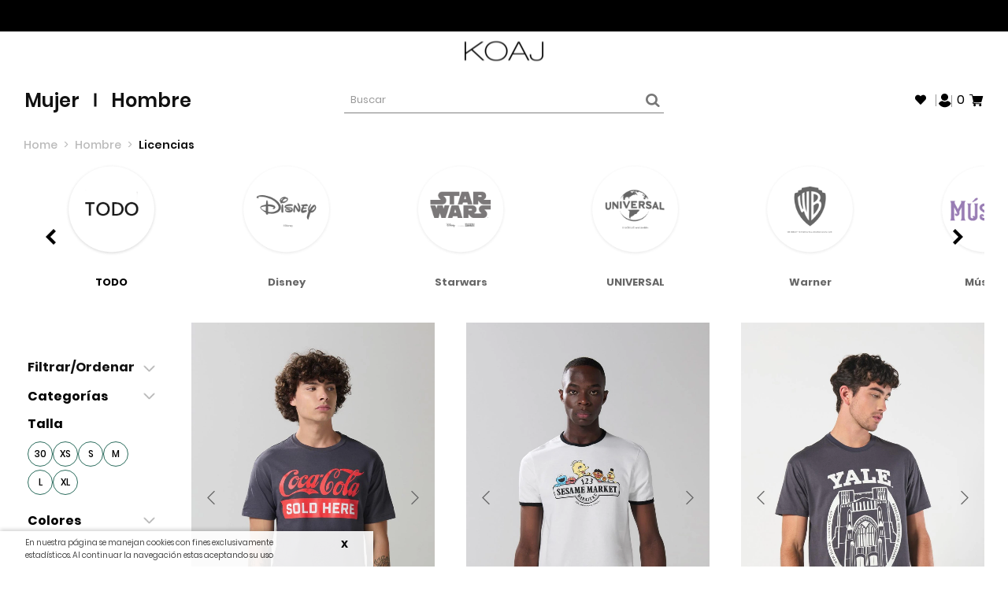

--- FILE ---
content_type: text/html; charset=utf-8
request_url: https://koaj.ec/hombre/licencias/
body_size: 122591
content:
<!-- HEADER.TPL -->
<!DOCTYPE HTML>
<!--[if lt IE 7]> <html class="no-js lt-ie9 lt-ie8 lt-ie7" lang="es-co"><![endif]-->
<!--[if IE 7]><html class="no-js lt-ie9 lt-ie8 ie7" lang="es-co"><![endif]-->
<!--[if IE 8]><html class="no-js lt-ie9 ie8" lang="es-co"><![endif]-->
<!--[if gt IE 8]> <html class="no-js ie9" lang="es-co"><![endif]-->
<html lang="es-co">
	<head>
		<meta charset="utf-8" />
				<title>Ropa para hombre con personajes y colaboraciones oficiales en Koaj</title>

					<meta name="description" content="Nuestras colaboraciones con personajes las encuentras en camisetas, buzos, chaquetas, accesorios y más. Luce tu mejor outfit con todo lo que tenemos para ti" />
				                <meta name="robots" content="index,follow" />
                
                
                
				<meta name="viewport" content="width=device-width, initial-scale=1.0">
        		
		<meta name="apple-mobile-web-app-capable" content="yes" />
		<link rel="icon" type="image/vnd.microsoft.icon" href="/img/favicon.ico?1667486984" />
		<link rel="shortcut icon" type="image/x-icon" href="/img/favicon.ico?1667486984" />
		        <link rel="apple-touch-icon" sizes="57x57" href="/modules/stthemeeditor/img/1/touch-icon-iphone-57.png" />
                        <link rel="apple-touch-icon" sizes="72x72" href="/modules/stthemeeditor/img/1/touch-icon-iphone-72.png" />
                        <link rel="apple-touch-icon" sizes="114x114" href="/modules/stthemeeditor/img/1/touch-icon-iphone-114.png" />
                        <link rel="apple-touch-icon" sizes="144x144" href="/modules/stthemeeditor/img/1/touch-icon-iphone-144.png" />
        
		
		<link rel="mask-icon" href="/img/koaj-icon-safari-tab.svg" color="#000">

																																								
														<link rel="stylesheet" href="/themes/koaj/css/global.css?v=183n" type="text/css" media="all" />
																<link rel="stylesheet" href="/themes/koaj/css/autoload/1_mms_custom.css?v=183n" type="text/css" media="all" />
																<link rel="stylesheet" href="/themes/koaj/css/autoload/1_mms_custom_md.css?v=183n" type="text/css" media="all" />
																<link rel="stylesheet" href="/themes/koaj/css/autoload/1_mms_custom_sm.css?v=183n" type="text/css" media="all" />
																<link rel="stylesheet" href="/themes/koaj/css/autoload/1_mms_mobile.css?v=183n" type="text/css" media="all" />
																<link rel="stylesheet" href="/themes/koaj/css/autoload/Adrian_custom.css?v=183n" type="text/css" media="all" />
																<link rel="stylesheet" href="/themes/koaj/css/autoload/Adrian_custom_order.css?v=183n" type="text/css" media="all" />
																<link rel="stylesheet" href="/themes/koaj/css/autoload/Adrian_custom_product.css?v=183n" type="text/css" media="all" />
																<link rel="stylesheet" href="/themes/koaj/css/autoload/ak_test.css?v=183n" type="text/css" media="all" />
																<link rel="stylesheet" href="/themes/koaj/css/autoload/all.css?v=183n" type="text/css" media="all" />
																<link rel="stylesheet" href="/themes/koaj/css/autoload/all.min.css?v=183n" type="text/css" media="all" />
																<link rel="stylesheet" href="/themes/koaj/css/autoload/banners.css?v=183n" type="text/css" media="all" />
																<link rel="stylesheet" href="/themes/koaj/css/autoload/custom_carrito_mobile.css?v=183n" type="text/css" media="all" />
																<link rel="stylesheet" href="/themes/koaj/css/autoload/custom-menu-mobile.css?v=183n" type="text/css" media="all" />
																<link rel="stylesheet" href="/themes/koaj/css/autoload/custom_provisional.css?v=183n" type="text/css" media="all" />
																<link rel="stylesheet" href="/themes/koaj/css/autoload/custom_tiendas.css?v=183n" type="text/css" media="all" />
																<link rel="stylesheet" href="/themes/koaj/css/autoload/dmm_custom.css?v=183n" type="text/css" media="all" />
																<link rel="stylesheet" href="/themes/koaj/css/autoload/fonts.css?v=183n" type="text/css" media="all" />
																<link rel="stylesheet" href="/themes/koaj/css/autoload/gp_custom.css?v=183n" type="text/css" media="all" />
																<link rel="stylesheet" href="/themes/koaj/css/autoload/header.css?v=183n" type="text/css" media="all" />
																<link rel="stylesheet" href="/themes/koaj/css/autoload/highdpi.css?v=183n" type="text/css" media="all" />
																<link rel="stylesheet" href="/themes/koaj/css/autoload/home-banner-footer-icomm.css?v=183n" type="text/css" media="all" />
																<link rel="stylesheet" href="/themes/koaj/css/autoload/icons.css?v=183n" type="text/css" media="all" />
																<link rel="stylesheet" href="/themes/koaj/css/autoload/__koaj_disney_promo.css?v=183n" type="text/css" media="all" />
																<link rel="stylesheet" href="/themes/koaj/css/autoload/livechat-messagebird.css?v=183n" type="text/css" media="all" />
																<link rel="stylesheet" href="/themes/koaj/css/autoload/mms_custom.css?v=183n" type="text/css" media="all" />
																<link rel="stylesheet" href="/themes/koaj/css/autoload/newsletter-bottom-co.css?v=183n" type="text/css" media="all" />
																<link rel="stylesheet" href="/themes/koaj/css/autoload/owl.carousel.min.css?v=183n" type="text/css" media="all" />
																<link rel="stylesheet" href="/themes/koaj/css/autoload/owl.theme.default.min.css?v=183n" type="text/css" media="all" />
																<link rel="stylesheet" href="/themes/koaj/css/autoload/owl.theme.green.min.css?v=183n" type="text/css" media="all" />
																<link rel="stylesheet" href="/themes/koaj/css/autoload/paso_prod_adrian.css?v=183n" type="text/css" media="all" />
																<link rel="stylesheet" href="/themes/koaj/css/autoload/responsive-tables.css?v=183n" type="text/css" media="all" />
																<link rel="stylesheet" href="/themes/koaj/css/autoload/sd_custom.css?v=183n" type="text/css" media="all" />
																<link rel="stylesheet" href="/themes/koaj/css/autoload/sd_neptuno_custom.css?v=183n" type="text/css" media="all" />
																<link rel="stylesheet" href="/themes/koaj/css/autoload/sd_product.css?v=183n" type="text/css" media="all" />
																<link rel="stylesheet" href="/themes/koaj/css/autoload/temp_banner_height.css?v=183n" type="text/css" media="all" />
																<link rel="stylesheet" href="/themes/koaj/css/autoload/temp_header_display.css?v=183n" type="text/css" media="all" />
																<link rel="stylesheet" href="/themes/koaj/css/autoload/temp_hover_btn_carousel_pre_home.css?v=183n" type="text/css" media="all" />
																<link rel="stylesheet" href="/themes/koaj/css/autoload/temp_no_padding_iosslider_home.css?v=183n" type="text/css" media="all" />
																<link rel="stylesheet" href="/themes/koaj/css/autoload/temp_padding_bottom_owl_home.css?v=183n" type="text/css" media="all" />
																<link rel="stylesheet" href="/themes/koaj/css/autoload/Topbar-anuncios.css?v=183n" type="text/css" media="all" />
																<link rel="stylesheet" href="/themes/koaj/css/autoload/uniform.default.css?v=183n" type="text/css" media="all" />
																<link rel="stylesheet" href="/js/jquery/plugins/fancybox/jquery.fancybox.css?v=183n" type="text/css" media="all" />
																<link rel="stylesheet" href="/themes/koaj/css/webflow_from_libloader.css?v=183n" type="text/css" media="all" />
																<link rel="stylesheet" href="/themes/koaj/css/product_list.css?v=183n" type="text/css" media="all" />
																<link rel="stylesheet" href="/themes/koaj/css/category.css?v=183n" type="text/css" media="all" />
																<link rel="stylesheet" href="/themes/koaj/css/scenes.css?v=183n" type="text/css" media="all" />
																<link rel="stylesheet" href="https://fonts.googleapis.com/css?family=Quicksand:700?v=183n" type="text/css" media="all" />
																<link rel="stylesheet" href="/themes/koaj/css/responsive.css?v=183n" type="text/css" media="all" />
																<link rel="stylesheet" href="/themes/koaj/css/responsive-md.css?v=183n" type="text/css" media="all" />
																<link rel="stylesheet" href="/themes/koaj/css/responsive-lg.css?v=183n" type="text/css" media="all" />
																<link rel="stylesheet" href="/themes/koaj/css/responsive-lg-min.css?v=183n" type="text/css" media="all" />
																<link rel="stylesheet" href="/themes/koaj/css/responsive-xl.css?v=183n" type="text/css" media="all" />
																<link rel="stylesheet" href="/modules/stthemeeditor/views/css/animate.min.css?v=183n" type="text/css" media="all" />
																<link rel="stylesheet" href="/js/jquery/ui/themes/base/jquery.ui.core.css?v=183n" type="text/css" media="all" />
																<link rel="stylesheet" href="/js/jquery/ui/themes/base/jquery.ui.slider.css?v=183n" type="text/css" media="all" />
																<link rel="stylesheet" href="/js/jquery/ui/themes/base/jquery.ui.theme.css?v=183n" type="text/css" media="all" />
																<link rel="stylesheet" href="/themes/koaj/css/modules/blocklayered/blocklayered.css?v=183n" type="text/css" media="all" />
																<link rel="stylesheet" href="/themes/koaj/css/modules/stmegamenu/views/css/stmegamenu.css?v=183n" type="text/css" media="all" />
																<link rel="stylesheet" href="/themes/koaj/css/modules/blocksearch_mod/views/css/blocksearch.css?v=183n" type="text/css" media="all" />
																<link rel="stylesheet" href="/js/jquery/plugins/autocomplete/jquery.autocomplete.css?v=183n" type="text/css" media="all" />
																<link rel="stylesheet" href="/themes/koaj/css/modules/stiosslider/views/css/stiosslider.css?v=183n" type="text/css" media="all" />
																<link rel="stylesheet" href="/modules/stiosslider/views/css/custom.css?v=183n" type="text/css" media="all" />
																<link rel="stylesheet" href="/themes/koaj/css/modules/blockcart_mod/blockcart.css?v=183n" type="text/css" media="all" />
																<link rel="stylesheet" href="/modules/stblog/views/css/stblog.css?v=183n" type="text/css" media="all" />
																<link rel="stylesheet" href="/modules/sthoverimage/views/css/style.css?v=183n" type="text/css" media="all" />
																<link rel="stylesheet" href="/modules/_sd_custom_productlist/views/css/_sd_custom_productlist.css?v=183n" type="text/css" media="all" />
																<link rel="stylesheet" href="/themes/koaj/css/modules/blockwishlist/blockwishlist.css?v=183n" type="text/css" media="all" />
																<link rel="stylesheet" href="/modules/ets_sociallogin/views/css/font-awesome.min.css?v=183n" type="text/css" media="all" />
																<link rel="stylesheet" href="/modules/ets_sociallogin/views/css/common.css?v=183n" type="text/css" media="all" />
																<link rel="stylesheet" href="/modules/ets_sociallogin/views/css/front.css?v=183n" type="text/css" media="all" />
																<link rel="stylesheet" href="/modules/ets_sociallogin/views/css/fix16.css?v=183n" type="text/css" media="all" />
																<link rel="stylesheet" href="/modules/mercadopago/views/css/mercadopago_core.css?v=183n" type="text/css" media="all" />
																<link rel="stylesheet" href="/modules/mercadopago/views/css/dd.css?v=183n" type="text/css" media="all" />
																<link rel="stylesheet" href="/modules/mercadopago/views/css/mercadopago_v6.css?v=183n" type="text/css" media="all" />
																<link rel="stylesheet" href="/modules/advancedstoremaps/views/css/front.css?v=183n" type="text/css" media="all" />
																<link rel="stylesheet" href="/js/jquery/plugins/bxslider/jquery.bxslider.css?v=183n" type="text/css" media="all" />
																<link rel="stylesheet" href="/modules/cookieswarning/views/css/cookieswarning.css?v=183n" type="text/css" media="all" />
																<link rel="stylesheet" href="https://koaj.ec/modules/_sd_external_library_loader/libs/fullwidth-css/fullwidth.css?v=183n" type="text/css" media="all" />
																<link rel="stylesheet" href="https://koaj.ec/modules/_sd_external_library_loader/libs/webflow/webflow.css?v=183n" type="text/css" media="all" />
																<link rel="stylesheet" href="https://koaj.ec/modules/_sd_external_library_loader/libs/wf-category-jeans-ec/subcategorias-mujer.webflow.css?v=183n" type="text/css" media="all" />
																<link rel="stylesheet" href="/modules/sd_product_list_banner/views/css/front.css?v=183n" type="text/css" media="all" />
																<link rel="stylesheet" href="/modules/_sd_buy_by_whatsapp/views/css/front.css?v=183n" type="text/css" media="all" />
																<link rel="stylesheet" href="/modules/_sd_feature_sync/views/css/front.css?v=183n" type="text/css" media="all" />
																<link rel="stylesheet" href="/modules/_sd_user_location/views/css/front.css?v=183n" type="text/css" media="all" />
																<link rel="stylesheet" href="/modules/_sd_user_location/views/swiper/swiper.min.css?v=183n" type="text/css" media="all" />
																<link rel="stylesheet" href="/modules/sd_related_products/views/css/category.css?v=183n" type="text/css" media="all" />
																<link rel="stylesheet" href="/modules/_sd_product_videos/views/css/product_list.css?v=183n" type="text/css" media="all" />
																<link rel="stylesheet" href="/themes/koaj/css/modules/mailalerts/mailalerts.css?v=183n" type="text/css" media="all" />
																<link rel="stylesheet" href="/modules/productlabelsandstickers/views/css/stickers.css?v=183n" type="text/css" media="all" />
																<link rel="stylesheet" href="/themes/koaj/css/sinproductoscarrito.css?v=183n" type="text/css" media="all" />
																<link rel="stylesheet" href="/themes/koaj/css/modules/deluxelopd/views/css/deluxelopd.css?v=183n" type="text/css" media="all" />
																	<link href="https://koaj.ec/modules/stthemeeditor/views/css/customer-s2.css?v=183n" rel="stylesheet" type="text/css" media="all" />
										<script type="text/javascript">
var AdvancedStoreMapsData = {"meta":{"stores":[{"id_store":433,"city":"RIOCENTRO SUR (GUAYAQUIL)","postcode":"1","latitude":25.948969,"longitude":-80.226439,"phone":"","fax":"","email":"","active":true,"country":"Ecuador","contains_states":true,"state":"GUAYAS","name":"KOAJ BASIC RIOCENTRO SUR","address1":"Centro Comercial Riocentro Sur, Av. 25 de Julio.","address2":"","hours":["","","","","","",""],"note":"","website":null,"emails":[],"phones":[],"featured":false,"content":null,"picture":{"original":null,"default":null},"address":"RIOCENTRO SUR (GUAYAQUIL), GUAYAS, Ecuador<br \/>\nCentro Comercial Riocentro Sur, Av. 25 de Julio.<br \/>\n1"},{"id_store":428,"city":"IBARRA","postcode":"1","latitude":25.948969,"longitude":-80.226439,"phone":"","fax":"","email":"","active":true,"country":"Ecuador","contains_states":true,"state":"IMBABURA","name":"KOAJ BASIC IBARRA","address1":"Centro Comecial Laguna Mall Ibarra, Av. Fray Vacas Galindo, frente al AKI, local 129, Ibarra, Imbabura","address2":"","hours":["","","","","","",""],"note":"","website":null,"emails":[],"phones":[],"featured":false,"content":null,"picture":{"original":null,"default":null},"address":"IBARRA, IMBABURA, Ecuador<br \/>\nCentro Comecial Laguna Mall Ibarra, Av. Fray Vacas Galindo, frente al AKI, local 129, Ibarra, Imbabura<br \/>\n1"},{"id_store":432,"city":"MACHALA","postcode":"1","latitude":25.948969,"longitude":-80.226439,"phone":"","fax":"","email":"","active":true,"country":"Ecuador","contains_states":true,"state":"EL ORO","name":"KOAJ BASIC MACHALA","address1":"Av. 25 de Junio km 1.5 v\u00eda Pasaje- Machala Centro Comercial Paseo Shopping de Machala Local 46-47.","address2":"","hours":["","","","","","",""],"note":"","website":null,"emails":[],"phones":[],"featured":false,"content":null,"picture":{"original":null,"default":null},"address":"MACHALA, EL ORO, Ecuador<br \/>\nAv. 25 de Junio km 1.5 v\u00eda Pasaje- Machala Centro Comercial Paseo Shopping de Machala Local 46-47.<br \/>\n1"},{"id_store":431,"city":"MILAGRO (GUAYAQUIL)","postcode":"1","latitude":25.948969,"longitude":-80.226439,"phone":"","fax":"","email":"","active":true,"country":"Ecuador","contains_states":true,"state":"GUAYAS","name":"K.B.PASEO SHOPPING MILAGRO","address1":"Av.17de septiembre y calle 12de octubre Local 4-5-6 Centro Comercial Paseo Shopping Milagro","address2":"","hours":["10:00AM - 9:00PM","10:00AM - 9:00PM","10:00AM - 9:00PM","10:00AM - 9:00PM","10:00AM - 9:00PM","10:00AM - 9:00PM","10:00AM - 9:00PM"],"note":"","website":null,"emails":[],"phones":[],"featured":false,"content":null,"picture":{"original":null,"default":null},"address":"MILAGRO (GUAYAQUIL), GUAYAS, Ecuador<br \/>\nAv.17de septiembre y calle 12de octubre Local 4-5-6 Centro Comercial Paseo Shopping Milagro<br \/>\n1"},{"id_store":430,"city":"CEIBOS (GUAYAQUIL)","postcode":"1","latitude":25.948969,"longitude":-80.226439,"phone":"","fax":"","email":"","active":true,"country":"Ecuador","contains_states":true,"state":"GUAYAS","name":"KOAJ BASIC CEIBOS","address1":"Centro Comercial Riocentro Los Ceibos, Km 7.5 de la V\u00eda a la Costa, Parroquia Tarqui, Local No.105A, Guayaquil, Guayas","address2":"","hours":["","","","","","",""],"note":"","website":null,"emails":[],"phones":[],"featured":false,"content":null,"picture":{"original":null,"default":null},"address":"CEIBOS (GUAYAQUIL), GUAYAS, Ecuador<br \/>\nCentro Comercial Riocentro Los Ceibos, Km 7.5 de la V\u00eda a la Costa, Parroquia Tarqui, Local No.105A, Guayaquil, Guayas<br \/>\n1"},{"id_store":429,"city":"RIOBAMBA","postcode":"1","latitude":25.948969,"longitude":-80.226439,"phone":"","fax":"","email":"","active":true,"country":"Ecuador","contains_states":true,"state":"CHIMBORAZO","name":"KOAJ BASIC RIOBAMBA II","address1":"Av. Lizarzaburo, Centro Comercial Multiplaza,  local # 6, Riobamba.","address2":"","hours":["","","","","","",""],"note":"","website":null,"emails":[],"phones":[],"featured":false,"content":null,"picture":{"original":null,"default":null},"address":"RIOBAMBA, CHIMBORAZO, Ecuador<br \/>\nAv. Lizarzaburo, Centro Comercial Multiplaza,  local # 6, Riobamba.<br \/>\n1"},{"id_store":427,"city":"SANGOLQUI (VALLE)","postcode":"1","latitude":25.948969,"longitude":-80.226439,"phone":"","fax":"","email":"","active":true,"country":"Ecuador","contains_states":true,"state":"PICHINCHA","name":"KOAJ BASIC SAN LUIS SHOPPING","address1":"Centro Comercial San Luis Shopping, Av. San Luis e Isla Santa Clara, Local N1110","address2":"","hours":["","","","","","",""],"note":"","website":null,"emails":[],"phones":[],"featured":false,"content":null,"picture":{"original":null,"default":null},"address":"SANGOLQUI (VALLE), PICHINCHA, Ecuador<br \/>\nCentro Comercial San Luis Shopping, Av. San Luis e Isla Santa Clara, Local N1110<br \/>\n1"},{"id_store":425,"city":"DUR\u00c1N (GUAYAQUIL)","postcode":"1","latitude":25.948969,"longitude":-80.226439,"phone":"","fax":"","email":"","active":true,"country":"Ecuador","contains_states":true,"state":"GUAYAS","name":"KOAJ BASIC DURAN","address1":"Centro Comercial Paseo Duran Shopping, Av. Nicolas Lapentti km 3 y \u00bd,  local 51-52 , Duran, Guayas.","address2":"","hours":["","","","","","",""],"note":"","website":null,"emails":[],"phones":[],"featured":false,"content":null,"picture":{"original":null,"default":null},"address":"DUR\u00c1N (GUAYAQUIL), GUAYAS, Ecuador<br \/>\nCentro Comercial Paseo Duran Shopping, Av. Nicolas Lapentti km 3 y \u00bd,  local 51-52 , Duran, Guayas.<br \/>\n1"},{"id_store":424,"city":"QUEVEDO","postcode":"1","latitude":25.948969,"longitude":-80.226439,"phone":"","fax":"","email":"","active":true,"country":"Ecuador","contains_states":true,"state":"LOS RIOS","name":"KOAJ BASIC QUEVEDO","address1":"Km 1 Via Nueva Fe, frente a la policia Atascoso, local 20-21, Paseo Shopping Quevedo, Los R\u00edos.","address2":"","hours":["","","","","","",""],"note":"","website":null,"emails":[],"phones":[],"featured":false,"content":null,"picture":{"original":null,"default":null},"address":"QUEVEDO, LOS RIOS, Ecuador<br \/>\nKm 1 Via Nueva Fe, frente a la policia Atascoso, local 20-21, Paseo Shopping Quevedo, Los R\u00edos.<br \/>\n1"},{"id_store":423,"city":"GENERAL VILLAMIL PLAYAS (GUAYAQUIL)","postcode":"1","latitude":25.948969,"longitude":-80.226439,"phone":"","fax":"","email":"","active":true,"country":"Ecuador","contains_states":true,"state":"GUAYAS","name":"KOAJ BASIC PASEO PLAYAS","address1":"CC Paseo Shopping Playas- Km 1.5 de la v\u00eda general Villamil playas-Posorja en el sector conocido como la Y, local 21.","address2":"","hours":["","","","","","",""],"note":"","website":null,"emails":[],"phones":[],"featured":false,"content":null,"picture":{"original":null,"default":null},"address":"GENERAL VILLAMIL PLAYAS (GUAYAQUIL), GUAYAS, Ecuador<br \/>\nCC Paseo Shopping Playas- Km 1.5 de la v\u00eda general Villamil playas-Posorja en el sector conocido como la Y, local 21.<br \/>\n1"},{"id_store":422,"city":"MANTA","postcode":"1","latitude":25.948969,"longitude":-80.226439,"phone":"","fax":"","email":"","active":true,"country":"Ecuador","contains_states":true,"state":"MANABI","name":"KOAJ BASIC MANTA","address1":"CC Paseo Shopping Manta ubicado en Av. 4 de Noviembre, entre el colegio Pedro Balda y Disensa, local 27-28-29.","address2":"","hours":["","","","","","",""],"note":"","website":null,"emails":[],"phones":[],"featured":false,"content":null,"picture":{"original":null,"default":null},"address":"MANTA, MANABI, Ecuador<br \/>\nCC Paseo Shopping Manta ubicado en Av. 4 de Noviembre, entre el colegio Pedro Balda y Disensa, local 27-28-29.<br \/>\n1"},{"id_store":421,"city":"PORTOVIEJO","postcode":"1","latitude":25.948969,"longitude":-80.226439,"phone":"","fax":"","email":"","active":true,"country":"Ecuador","contains_states":true,"state":"MANABI","name":"KOAJ BASIC PORTO VIEJO","address1":"CC Paseo Shopping Portoviejo ubicado en Av. Jorge Washington, entre la v\u00eda Portoviejo-Manta y la Prolongaci\u00f3n del Puente del Sal","address2":"","hours":["","","","","","",""],"note":"","website":null,"emails":[],"phones":[],"featured":false,"content":null,"picture":{"original":null,"default":null},"address":"PORTOVIEJO, MANABI, Ecuador<br \/>\nCC Paseo Shopping Portoviejo ubicado en Av. Jorge Washington, entre la v\u00eda Portoviejo-Manta y la Prolongaci\u00f3n del Puente del Sal<br \/>\n1"},{"id_store":420,"city":"TULC\u00c1N","postcode":"1","latitude":25.948969,"longitude":-80.226439,"phone":"","fax":"","email":"","active":true,"country":"Ecuador","contains_states":true,"state":"CARCHI","name":"KOAJ BASIC TULCAN","address1":"Calle Bolivar entre Jun\u00edn y Ayacucho, zona comercial de Tulc\u00e1n.","address2":"","hours":["","","","","","",""],"note":"","website":null,"emails":[],"phones":[],"featured":false,"content":null,"picture":{"original":null,"default":null},"address":"TULC\u00c1N, CARCHI, Ecuador<br \/>\nCalle Bolivar entre Jun\u00edn y Ayacucho, zona comercial de Tulc\u00e1n.<br \/>\n1"},{"id_store":419,"city":"LATACUNGA","postcode":"1","latitude":25.948969,"longitude":-80.226439,"phone":"984111881","fax":"","email":"tienda748.ec@gmail.com","active":true,"country":"Ecuador","contains_states":true,"state":"COTOPAXI","name":"KOAJ BASIC LATACUNGA II Materia Plaza","address1":"Av. Marco Aurelio Subia y Calle Gatazo C.C. Malteria Plaza PB Local 15","address2":"","hours":["10:00AM - 8:00PM","10:00AM - 8:00PM","10:00AM - 8:00PM","10:00AM - 8:00PM","10:00AM - 9:00PM","10:00AM - 9:00PM","10:00AM - 8:00PM"],"note":"","website":null,"emails":[],"phones":[],"featured":false,"content":null,"picture":{"original":null,"default":null},"address":"LATACUNGA, COTOPAXI, Ecuador<br \/>\nAv. Marco Aurelio Subia y Calle Gatazo C.C. Malteria Plaza PB Local 15<br \/>\n1"},{"id_store":418,"city":"GUAYAQUIL","postcode":"1","latitude":25.948969,"longitude":-80.226439,"phone":"","fax":"","email":"","active":true,"country":"Ecuador","contains_states":true,"state":"GUAYAS","name":"KOAJ BASIC RIO CENTRO NORTE","address1":"Ciudadela el C\u00f3ndor, entre AV. Francisco de Orellana y Av. Guillermo Pareja, CC Rio Centro Norte, local 35 y 36.","address2":"","hours":["","","","","","",""],"note":"","website":null,"emails":[],"phones":[],"featured":false,"content":null,"picture":{"original":null,"default":null},"address":"GUAYAQUIL, GUAYAS, Ecuador<br \/>\nCiudadela el C\u00f3ndor, entre AV. Francisco de Orellana y Av. Guillermo Pareja, CC Rio Centro Norte, local 35 y 36.<br \/>\n1"},{"id_store":415,"city":"LATACUNGA","postcode":"1","latitude":25.948969,"longitude":-80.226439,"phone":"","fax":"","email":"","active":true,"country":"Ecuador","contains_states":true,"state":"COTOPAXI","name":"KOAJ BASIC LATACUNGA","address1":"Calle Quito 14-26 y Tarqui, Latacunga.","address2":"","hours":["","","","","","",""],"note":"","website":null,"emails":[],"phones":[],"featured":false,"content":null,"picture":{"original":null,"default":null},"address":"LATACUNGA, COTOPAXI, Ecuador<br \/>\nCalle Quito 14-26 y Tarqui, Latacunga.<br \/>\n1"},{"id_store":413,"city":"RIOBAMBA","postcode":"1","latitude":25.948969,"longitude":-80.226439,"phone":"","fax":"","email":"","active":true,"country":"Ecuador","contains_states":true,"state":"CHIMBORAZO","name":"KOAJ BASIC RIOBAMBA","address1":"Av. Antonio Jose de Sucre, Local 107A - 108 - Paseo Shopping, Riobamba.","address2":"","hours":["","","","","","",""],"note":"","website":null,"emails":[],"phones":[],"featured":false,"content":null,"picture":{"original":null,"default":null},"address":"RIOBAMBA, CHIMBORAZO, Ecuador<br \/>\nAv. Antonio Jose de Sucre, Local 107A - 108 - Paseo Shopping, Riobamba.<br \/>\n1"},{"id_store":412,"city":"LOJA","postcode":"1","latitude":25.948969,"longitude":-80.226439,"phone":"","fax":"","email":"","active":true,"country":"Ecuador","contains_states":true,"state":"LOJA","name":"KOAJ BASIC LOJA","address1":"Jose Antonio Eguiguren N 160-57 entre Olmedo y Bernardo Valdivieso, Loja.","address2":"","hours":["09:300AM - 7:00PM","09:300AM - 7:00PM","09:300AM - 7:00PM","09:300AM - 7:00PM","09:300AM - 7:00PM","09:300AM - 7:00PM","09:300AM - 7:00PM"],"note":"","website":null,"emails":[],"phones":[],"featured":false,"content":null,"picture":{"original":null,"default":null},"address":"LOJA, LOJA, Ecuador<br \/>\nJose Antonio Eguiguren N 160-57 entre Olmedo y Bernardo Valdivieso, Loja.<br \/>\n1"},{"id_store":411,"city":"San Francisco","postcode":"40103","latitude":9.99453103,"longitude":-84.13123782,"phone":"22590589","fax":"Sin fax","email":"tienda635@promoda.cr","active":true,"country":"Costa Rica","contains_states":true,"state":"San Jose","name":"KOAJ CC OXIGENO","address1":"Heredia, Costa Rica Centro Comercial Oxigeno LOCAL 20304","address2":"","hours":["10:00AM - 9:00PM","10:00AM - 9:00PM","10:00AM - 9:00PM","10:00AM - 9:00PM","10:00AM - 9:00PM","10:00AM - 9:00PM","10:00AM - 8:00PM"],"note":"Ext: 6077<br \/>\r\nWhatsapp: (506)\u00a0 72-74-02-15\u00a0 (506)72-74-05-50\u00a0","website":null,"emails":[],"phones":[],"featured":false,"content":null,"picture":{"original":null,"default":null},"address":"San Francisco, San Jose, Costa Rica<br \/>\nHeredia, Costa Rica Centro Comercial Oxigeno LOCAL 20304<br \/>\n40103"},{"id_store":410,"city":"Desamparados","postcode":"10311","latitude":9.89612713,"longitude":-84.08609592,"phone":"22201414","fax":"Sin fax","email":"tienda634@promoda.cr","active":true,"country":"Costa Rica","contains_states":true,"state":"San Jose","name":"KOAJ CC OUTLET ZONA CENTRO","address1":"Mall Zona Centro, San Rafael Abajo, San Jos\u00e9, Desamparados, Costa Rica","address2":"","hours":["11:00AM - 08:00PM","11:00AM - 08:00PM","11:00AM - 08:00PM","11:00AM - 08:00PM","11:00AM - 08:00PM","11:00AM - 08:00PM","11:00AM - 08:00PM"],"note":"Ext: 6071<br \/>\r\nWhatsapp: (506)72740215\u00a0- (506)72740550","website":null,"emails":[],"phones":[],"featured":false,"content":null,"picture":{"original":null,"default":null},"address":"Desamparados, San Jose, Costa Rica<br \/>\nMall Zona Centro, San Rafael Abajo, San Jos\u00e9, Desamparados, Costa Rica<br \/>\n10311"},{"id_store":409,"city":"San Jos\u00e9","postcode":"11801","latitude":9.95131616,"longitude":-84.04960323,"phone":"22248983","fax":"Sin fax","email":"tienda633@promoda.cr","active":true,"country":"Costa Rica","contains_states":true,"state":"San Jose","name":"KOAJ CC NOVACENTRO CST RC","address1":"DEL CRUCE GUADALUPE MORAVIA 100 MTRS AL NORTE Loc. 28 - 29","address2":"","hours":["10:00AM - 8:00PM","10:00AM - 8:00PM","10:00AM - 8:00PM","10:00AM - 8:00PM","10:00AM - 8:00PM","10:00AM - 8:00PM","10:00AM - 7:00PM"],"note":"Ext: 6059","website":null,"emails":[],"phones":[],"featured":false,"content":null,"picture":{"original":null,"default":null},"address":"San Jos\u00e9, San Jose, Costa Rica<br \/>\nDEL CRUCE GUADALUPE MORAVIA 100 MTRS AL NORTE Loc. 28 - 29<br \/>\n11801"},{"id_store":408,"city":"San Jos\u00e9","postcode":"11801","latitude":10.00541084,"longitude":-84.21170785,"phone":"42005211","fax":"Sin fax","email":"tienda632@promoda.cr","active":true,"country":"Costa Rica","contains_states":true,"state":"San Jose","name":"KOAJ CC CITY MALL CST RC","address1":"Centro comercial City mall\u00a0 local # 18 ,autopista radial orlich alajuela","address2":"","hours":["","","","","","",""],"note":"Ext 6058","website":null,"emails":[],"phones":[],"featured":false,"content":null,"picture":{"original":null,"default":null},"address":"San Jos\u00e9, San Jose, Costa Rica<br \/>\nCentro comercial City mall\u00a0 local # 18 ,autopista radial orlich alajuela<br \/>\n11801"},{"id_store":407,"city":"San Jos\u00e9","postcode":"11801","latitude":9.96240574,"longitude":-84.05589294,"phone":"25199102","fax":"Sin fax","email":"tienda631@promoda.cr","active":true,"country":"Costa Rica","contains_states":true,"state":"San Jose","name":"KOAJ CC LINCONL PLAZA CST RC","address1":"CENTRO COMERCIAL LINCONL PLAZA Loc. 101-102-103","address2":"","hours":["10:00AM - 9:00PM","10:00AM - 9:00PM","10:00AM - 9:00PM","10:00AM - 9:00PM","10:00AM - 9:00PM","10:00AM - 9:00PM","10:00AM - 8:00PM"],"note":"Ext: 6075<br \/>\r\nWhatsapp: (506)72740215\u00a0 - (506)72740550","website":null,"emails":[],"phones":[],"featured":false,"content":null,"picture":{"original":null,"default":null},"address":"San Jos\u00e9, San Jose, Costa Rica<br \/>\nCENTRO COMERCIAL LINCONL PLAZA Loc. 101-102-103<br \/>\n11801"},{"id_store":406,"city":"Cartago","postcode":"30102","latitude":9.8670961,"longitude":-83.94254988,"phone":"25733600","fax":"Sin fax","email":"tienda630@promoda.cr","active":true,"country":"Costa Rica","contains_states":true,"state":"Cartago","name":"KOAJ CC MALL PASEO METROPOLI CST RC","address1":"CC Paseo Metropoli Cartago 125mts oeste del cementerio general cartago 1112 B 1113 L 1133 L 134 L\u00a0 \/ AUTOP. PRICAL","address2":"","hours":["10:00AM - 9:00PM","10:00AM - 9:00PM","10:00AM - 9:00PM","10:00AM - 9:00PM","10:00AM - 9:00PM","10:00AM - 9:00PM","10:00AM - 8:00PM"],"note":"Ext: 6066<br \/>\r\nWhatsapp: 506 2740550 - 506 72740215","website":null,"emails":[],"phones":[],"featured":false,"content":null,"picture":{"original":null,"default":null},"address":"Cartago, Cartago, Costa Rica<br \/>\nCC Paseo Metropoli Cartago 125mts oeste del cementerio general cartago 1112 B 1113 L 1133 L 134 L\u00a0 \/ AUTOP. PRICAL<br \/>\n30102"},{"id_store":405,"city":"San Jos\u00e9","postcode":"11801","latitude":9.93410295,"longitude":-84.07990777,"phone":"22215215","fax":"Sin fax","email":"tienda629@promoda.cr","active":true,"country":"Costa Rica","contains_states":true,"state":"San Jose","name":"KOAJ AV CENTRAL CST RC","address1":"AVENIDA CENTRAL ENTRE CALLE 0 Y CALLE 2 DIAGONAL AL GRAN BINGO AV CENTRAL TIENDA UNIVERSAL 300 MTRS AL ESTE","address2":"","hours":["08:00AM - 08:00PM","08:00AM - 08:00PM","08:00AM - 08:00PM","08:00AM - 08:00PM","08:00AM - 08:00PM","08:00AM - 08:00PM","10:00AM - 7:00PM"],"note":"Ext: 6074 \/ 6056","website":null,"emails":[],"phones":[],"featured":false,"content":null,"picture":{"original":null,"default":null},"address":"San Jos\u00e9, San Jose, Costa Rica<br \/>\nAVENIDA CENTRAL ENTRE CALLE 0 Y CALLE 2 DIAGONAL AL GRAN BINGO AV CENTRAL TIENDA UNIVERSAL 300 MTRS AL ESTE<br \/>\n11801"},{"id_store":404,"city":"San Jos\u00e9","postcode":"11801","latitude":9.8994877,"longitude":-84.06850788,"phone":"22590589","fax":"Sin fax","email":"tienda627@promoda.cr","active":true,"country":"Costa Rica","contains_states":true,"state":"San Jose","name":"KOAJ CCMULTIPLAZA DESAMPARADOS CST RC","address1":"MALL MULTICENTRO DESAMPARADOS LOCALES 69 Y 70","address2":"","hours":["10:00AM - 8:00PM","10:00AM - 8:00PM","10:00AM - 8:00PM","10:00AM - 8:00PM","10:00AM - 8:00PM","10:00AM - 8:00PM","10:00AM - 8:00PM"],"note":"Ext. 6073","website":null,"emails":[],"phones":[],"featured":false,"content":null,"picture":{"original":null,"default":null},"address":"San Jos\u00e9, San Jose, Costa Rica<br \/>\nMALL MULTICENTRO DESAMPARADOS LOCALES 69 Y 70<br \/>\n11801"},{"id_store":403,"city":"San Jos\u00e9","postcode":"11801","latitude":9.91753003,"longitude":-84.04684209,"phone":"22801859","fax":"Sin fax","email":"tienda618@promoda.cr","active":true,"country":"Costa Rica","contains_states":true,"state":"San Jose","name":"KOAJ CC MULTIPLAZA DEL ESTE CST RC","address1":"ZAPOTE -FRENTE REGISTRO CIVIL Loc. 51","address2":"","hours":["10:00AM - 9:00PM","10:00AM - 9:00PM","10:00AM - 9:00PM","10:00AM - 9:00PM","10:00AM - 9:00PM","10:00AM - 9:00PM","10:00AM - 8:00PM"],"note":"Ext: 6062","website":null,"emails":[],"phones":[],"featured":false,"content":null,"picture":{"original":null,"default":null},"address":"San Jos\u00e9, San Jose, Costa Rica<br \/>\nZAPOTE -FRENTE REGISTRO CIVIL Loc. 51<br \/>\n11801"},{"id_store":402,"city":"Cartago","postcode":"30102","latitude":9.90171415,"longitude":-83.99709936,"phone":"22786665","fax":"Sin fax","email":"tienda615@promoda.cr","active":true,"country":"Costa Rica","contains_states":true,"state":"Cartago","name":"KOAJ CC MULTIMARCAS TERRAMALL CST RC","address1":"SOBRE AUTOPISTA FLORENCIO DEL CASTILLO A LA ALTURA DEL PEAJE\u00a0 TERCER NIVEL Loc. 386","address2":"","hours":["10:00AM - 8:00PM","10:00AM - 8:00PM","10:00AM - 8:00PM","10:00AM - 8:00PM","10:00AM - 9:00PM","10:00AM - 9:00PM","10:00AM - 8:00PM"],"note":"Ext: 6063","website":null,"emails":[],"phones":[],"featured":false,"content":null,"picture":{"original":null,"default":null},"address":"Cartago, Cartago, Costa Rica<br \/>\nSOBRE AUTOPISTA FLORENCIO DEL CASTILLO A LA ALTURA DEL PEAJE\u00a0 TERCER NIVEL Loc. 386<br \/>\n30102"},{"id_store":401,"city":"San Jos\u00e9","postcode":"11801","latitude":9.94396766,"longitude":-84.15035938,"phone":"22201414","fax":"Sin fax","email":"tienda609@promoda.cr","active":true,"country":"Costa Rica","contains_states":true,"state":"San Jose","name":"KOAJ CC MULTIPLAZA ESCAZU CST RC","address1":"MULTIPLAZA ESCAZU IV ETAPA\u00a0 \/ GUACHIPELIN DE ESCAZU\u00a0 FRENTE AL CENTRO CORPORATIVO PLAZA\u00a0 ROBLE Loc. 289","address2":"","hours":["10:00AM - 9:00PM","10:00AM - 9:00PM","10:00AM - 9:00PM","10:00AM - 9:00PM","10:00AM - 9:00PM","10:00AM - 9:00PM","10:00AM - 8:00PM"],"note":"Ext: 6060<br \/>\r\nWhatsapp: +506 7274 0215","website":null,"emails":[],"phones":[],"featured":false,"content":null,"picture":{"original":null,"default":null},"address":"San Jos\u00e9, San Jose, Costa Rica<br \/>\nMULTIPLAZA ESCAZU IV ETAPA\u00a0 \/ GUACHIPELIN DE ESCAZU\u00a0 FRENTE AL CENTRO CORPORATIVO PLAZA\u00a0 ROBLE Loc. 289<br \/>\n11801"},{"id_store":400,"city":"Heredia","postcode":"40101","latitude":9.98492612,"longitude":-84.1115833,"phone":"25604170","fax":"Sin fax","email":"tienda608@promoda.cr","active":true,"country":"Costa Rica","contains_states":true,"state":"Heredia","name":"KOAJ CC PASEO DE LAS FLORES CST RC","address1":"CARRETERA PRINCIPAL A HERDEDIA\u00a0POR ATLAS ELECTRICA FRENTE\u00a0 A UNIVERSIDAD INTERAMERICANA\u00a0 3a etapa L. 52 y 53","address2":"","hours":["10:30AM - 09:00PM","10:30AM - 09:00PM","10:30AM - 09:00PM","10:30AM - 09:00PM","10:30AM - 09:00PM","10:30AM - 09:00PM","11:00AM - 08:00PM"],"note":"Ext. 6072","website":null,"emails":[],"phones":[],"featured":false,"content":null,"picture":{"original":null,"default":null},"address":"Heredia, Heredia, Costa Rica<br \/>\nCARRETERA PRINCIPAL A HERDEDIA\u00a0POR ATLAS ELECTRICA FRENTE\u00a0 A UNIVERSIDAD INTERAMERICANA\u00a0 3a etapa L. 52 y 53<br \/>\n40101"},{"id_store":399,"city":"Liberia","postcode":"11801","latitude":10.61787128,"longitude":-85.43722592,"phone":"22194538","fax":"Sin fax","email":"tienda603@promoda.cr","active":true,"country":"Costa Rica","contains_states":true,"state":"Guanacaste","name":"KOAJ CC PLAZA IBERIA","address1":"AVENIDA 25 DE JULIO CALLE 8 Loc. 211 CENTRO COMERCIAL MALL PLAZA LIBERIA SEGUNDA PLANTA","address2":"","hours":["09:00AM - 08:00PM","09:00AM - 08:00PM","09:00AM - 08:00PM","09:00AM - 08:00PM","09:00AM - 08:00PM","09:00AM - 08:00PM","10:00AM - 7:00PM"],"note":"Telf: 26652375<br \/>\r\nExt. 6061","website":null,"emails":[],"phones":[],"featured":false,"content":null,"picture":{"original":null,"default":null},"address":"Liberia, Guanacaste, Costa Rica<br \/>\nAVENIDA 25 DE JULIO CALLE 8 Loc. 211 CENTRO COMERCIAL MALL PLAZA LIBERIA SEGUNDA PLANTA<br \/>\n11801"},{"id_store":398,"city":"Guayaquil","postcode":"090902","latitude":-2.1760089,"longitude":-79.94309731,"phone":"2948999","fax":"Sin fax","email":"tienda760.ec@gmail.com","active":true,"country":"Ecuador","contains_states":true,"state":"GUAYAS","name":"KOAJ BASIC LOS CEIBOS 2","address1":"Br: LOS CEIBOS Cl: AV. DEL BOMBERO Num: SN Intersec: VIA A LA COSTA Edf: RIOCENTRO LOS CEIBOS Piso: 2 Of 106A Km 6 y 7","address2":"","hours":["10:00AM - 9:00PM","10:00AM - 9:00PM","10:00AM - 9:00PM","10:00AM - 9:00PM","10:00AM - 9:00PM","10:00AM - 9:00PM","10:00AM - 9:00PM"],"note":"Ext. 1981<br \/>\r\nWhatsapp: 593 939277463","website":null,"emails":[],"phones":[],"featured":false,"content":null,"picture":{"original":null,"default":null},"address":"Guayaquil, GUAYAS, Ecuador<br \/>\nBr: LOS CEIBOS Cl: AV. DEL BOMBERO Num: SN Intersec: VIA A LA COSTA Edf: RIOCENTRO LOS CEIBOS Piso: 2 Of 106A Km 6 y 7<br \/>\n090902"},{"id_store":396,"city":"Ibarra","postcode":"100102","latitude":0.34922249,"longitude":-78.12548984,"phone":"2948999","fax":"Sin fax","email":"tienda756.ec@gmail.com","active":true,"country":"Ecuador","contains_states":true,"state":"IMBABURA","name":"KOAJ BASIC IBARRA","address1":"Pqas: SAGRARIO Cl: AV FRAY VACAS GALINDO AV. MARIANO ACOSTA Num: S\/N Ref: FRENTE AL AKI Oficina: LC 129","address2":"","hours":["10:00AM - 8:00PM","10:00AM - 8:00PM","10:00AM - 8:00PM","10:00AM - 8:00PM","10:00AM - 8:00PM","10:00AM - 8:00PM","10:00AM - 8:00PM"],"note":"Telf: 0988260067<br \/>\r\nExt: 1977<br \/>\r\nWhatsapp: 593 988260067","website":null,"emails":[],"phones":[],"featured":false,"content":null,"picture":{"original":null,"default":null},"address":"Ibarra, IMBABURA, Ecuador<br \/>\nPqas: SAGRARIO Cl: AV FRAY VACAS GALINDO AV. MARIANO ACOSTA Num: S\/N Ref: FRENTE AL AKI Oficina: LC 129<br \/>\n100102"},{"id_store":395,"city":"Quito","postcode":"171102","latitude":-0.30798895,"longitude":-78.44981867,"phone":"2948999","fax":"Sin fax","email":"tienda755.ec@gmail.com","active":true,"country":"Ecuador","contains_states":true,"state":"PICHINCHA","name":"KOAJ BASIC SAN LUIS","address1":"Pqa: SAN RAFAEL Cl: AV GENERAL RUMI\u00d1AHUI Num: N1110 Intersec: AV SAN LUIS Ref: JUNTO A ALMACENES DE PRATI LOCAL N1110","address2":"","hours":["10:00AM - 9:00PM","10:00AM - 9:00PM","10:00AM - 9:00PM","10:00AM - 9:00PM","10:00AM - 9:00PM","10:00AM - 9:00PM","10:00AM - 8:00PM"],"note":"Telf: 2948999<br \/>\r\nExt: 1976<br \/>\r\nWhatsapp: 593 985680720","website":null,"emails":[],"phones":[],"featured":false,"content":null,"picture":{"original":null,"default":null},"address":"Quito, PICHINCHA, Ecuador<br \/>\nPqa: SAN RAFAEL Cl: AV GENERAL RUMI\u00d1AHUI Num: N1110 Intersec: AV SAN LUIS Ref: JUNTO A ALMACENES DE PRATI LOCAL N1110<br \/>\n171102"},{"id_store":394,"city":"Quevedo","postcode":"120305","latitude":-1.02518383,"longitude":-79.46653379,"phone":"2948999","fax":"Sin fax","email":"tienda753.ec@gmail.com","active":true,"country":"Ecuador","contains_states":true,"state":"LOS RIOS","name":"KOAJ BASIC QUEVEDO","address1":"Calle: KM 1 VIA NUEVA FE Numero: S\/N Intersec: S\/N Ref: FRENTE A LA POLICIA ATASCOSO Edf: PASEO SHOPING QUEVEDO LOCAL 20,21","address2":"","hours":["10:00AM - 9:00PM","10:00AM - 9:00PM","10:00AM - 9:00PM","10:00AM - 9:00PM","10:00AM - 9:00PM","10:00AM - 9:00PM","10:00AM - 9:00PM"],"note":"Ext. 1974<br \/>\r\nWhatsapp: 593 963213149","website":null,"emails":[],"phones":[],"featured":false,"content":null,"picture":{"original":null,"default":null},"address":"Quevedo, LOS RIOS, Ecuador<br \/>\nCalle: KM 1 VIA NUEVA FE Numero: S\/N Intersec: S\/N Ref: FRENTE A LA POLICIA ATASCOSO Edf: PASEO SHOPING QUEVEDO LOCAL 20,21<br \/>\n120305"},{"id_store":393,"city":"General Villamil","postcode":"092202","latitude":-2.64301409,"longitude":-80.38503773,"phone":"2948999","fax":"Sin fax","email":"tienda752.ec@gmail.com","active":true,"country":"Ecuador","contains_states":true,"state":"GUAYAS","name":"KOAJ BASIC PLAYAS","address1":"Cl: AV COLOMBO Num: S\/N Intersec: ZENON Ref: DIAG BANCO PACIFICO Edf: PASEO SHOPING PLAYAS  LOCAL: 21","address2":"","hours":["10:00AM - 9:00PM","10:00AM - 9:00PM","10:00AM - 9:00PM","10:00AM - 9:00PM","10:00AM - 9:00PM","10:00AM - 9:00PM","10:00AM - 9:00PM"],"note":"Ext. 1973<br \/>\r\nWhatsapp: 593 997408231","website":null,"emails":[],"phones":[],"featured":false,"content":null,"picture":{"original":null,"default":null},"address":"General Villamil, GUAYAS, Ecuador<br \/>\nCl: AV COLOMBO Num: S\/N Intersec: ZENON Ref: DIAG BANCO PACIFICO Edf: PASEO SHOPING PLAYAS  LOCAL: 21<br \/>\n092202"},{"id_store":392,"city":"Manta","postcode":"130204","latitude":-0.96646058,"longitude":-80.70544578,"phone":"2948999","fax":"Sin fax","email":"tienda751.ec@gmail.com","active":true,"country":"Ecuador","contains_states":true,"state":"MANABI","name":"KOAJ BASIC MANTA","address1":"Av. Malec\u00f3n Mall del Pac\u00edfico Manta. Koaj basic Mall del Pacifico.","address2":"","hours":["10:00AM - 9:00PM","10:00AM - 9:00PM","10:00AM - 9:00PM","10:00AM - 9:00PM","10:00AM - 9:00PM","10:00AM - 9:00PM","10:00AM - 9:00PM"],"note":"Ext. 1972<br \/>\r\nWhatsapp: 593 980845670","website":null,"emails":[],"phones":[],"featured":false,"content":null,"picture":{"original":null,"default":null},"address":"Manta, MANABI, Ecuador<br \/>\nAv. Malec\u00f3n Mall del Pac\u00edfico Manta. Koaj basic Mall del Pacifico.<br \/>\n130204"},{"id_store":391,"city":"Portoviejo","postcode":"130101","latitude":-1.06067346,"longitude":-80.46542102,"phone":"2948999","fax":"Sin fax","email":"tienda750.ec@gmail.com","active":true,"country":"Ecuador","contains_states":true,"state":"MANABI","name":"KOAJ BASIC PORTOVIEJO","address1":"Av. America, y, Portoviejo 130101 Pqa: ANDR\u00c9S DE VERA Cl: AV JORGE WASHINGTON Numero: S\/N Intersc: PROLONGACION PUENTE DEL SAL","address2":"","hours":["10:00AM - 9:00PM","10:00AM - 9:00PM","10:00AM - 9:00PM","10:00AM - 9:00PM","10:00AM - 9:00PM","10:00AM - 9:00PM","10:00AM - 9:00PM"],"note":"Ext. 1971<br \/>\r\nWhatsapp: 593999053693","website":null,"emails":[],"phones":[],"featured":false,"content":null,"picture":{"original":null,"default":null},"address":"Portoviejo, MANABI, Ecuador<br \/>\nAv. America, y, Portoviejo 130101 Pqa: ANDR\u00c9S DE VERA Cl: AV JORGE WASHINGTON Numero: S\/N Intersc: PROLONGACION PUENTE DEL SAL<br \/>\n130101"},{"id_store":390,"city":"Tulc\u00e1n","postcode":"040103","latitude":0.81364856,"longitude":-77.71697196,"phone":"2948999","fax":"Sin fax","email":"tienda749.ec@gmail.com","active":true,"country":"Ecuador","contains_states":true,"state":null,"name":"KOAJ BASIC TULC\u00c1N","address1":"Provincia: CARCHI Canton: TULCAN Parroquia: GONZALEZ SUAREZ Calle: BOLIVAR Numero: 15-91 Intersc: JUNIN Ref.: FRENTE A MOVISTAR","address2":"","hours":["","","","","","",""],"note":"Ext. 1970<br \/>\r\nWhatsapp: 593 985188104","website":null,"emails":[],"phones":[],"featured":false,"content":null,"picture":{"original":null,"default":null},"address":"Tulc\u00e1n, , Ecuador<br \/>\nProvincia: CARCHI Canton: TULCAN Parroquia: GONZALEZ SUAREZ Calle: BOLIVAR Numero: 15-91 Intersc: JUNIN Ref.: FRENTE A MOVISTAR<br \/>\n040103"},{"id_store":389,"city":"Tulc\u00e1n","postcode":"040103","latitude":0.81364856,"longitude":-77.71697196,"phone":"2948999","fax":"Sin fax","email":"tienda749.ec@gmail.com","active":true,"country":"Ecuador","contains_states":true,"state":"CARCHI","name":"KOAJ BASIC TULC\u00c1N","address1":"Provincia: CARCHI Canton: TULCAN Parroquia: GONZALEZ SUAREZ Calle: BOLIVAR Numero: 15-91 Interseccion: JUNIN","address2":"","hours":["","","","","","",""],"note":"Ext. 1970<br \/>\r\nWhatsapp: 593 985188104","website":null,"emails":[],"phones":[],"featured":false,"content":null,"picture":{"original":null,"default":null},"address":"Tulc\u00e1n, CARCHI, Ecuador<br \/>\nProvincia: CARCHI Canton: TULCAN Parroquia: GONZALEZ SUAREZ Calle: BOLIVAR Numero: 15-91 Interseccion: JUNIN<br \/>\n040103"},{"id_store":387,"city":"Quito","postcode":"060107","latitude":-1.65374551,"longitude":-78.64611487,"phone":"Sin telf.","fax":"Sin fax","email":"Sin email.","active":true,"country":"Ecuador","contains_states":true,"state":"PICHINCHA","name":"KOAJ BASIC RIOBAMBA ECU","address1":"AV. ANTONIO JOSE DE SUCRE PASEO SHOOPING LOCAL 57","address2":"","hours":["","","","","","",""],"note":"","website":null,"emails":[],"phones":[],"featured":false,"content":null,"picture":{"original":null,"default":null},"address":"Quito, PICHINCHA, Ecuador<br \/>\nAV. ANTONIO JOSE DE SUCRE PASEO SHOOPING LOCAL 57<br \/>\n060107"},{"id_store":385,"city":"Latacunga","postcode":"050102","latitude":-0.93495073,"longitude":-78.6151223,"phone":"03 223 4243","fax":"Sin fax","email":"tienda743@colfashion.com.ec","active":true,"country":"Ecuador","contains_states":true,"state":"COTOPAXI","name":"koaj basic latacunga ecu","address1":"Calle Quito 14-26 y Tarqui","address2":"","hours":["","","","","","",""],"note":"Ext. 1963","website":null,"emails":[],"phones":[],"featured":false,"content":null,"picture":{"original":null,"default":null},"address":"Latacunga, COTOPAXI, Ecuador<br \/>\nCalle Quito 14-26 y Tarqui<br \/>\n050102"},{"id_store":383,"city":"Quito","postcode":"170601","latitude":-0.25234398,"longitude":-78.52289342,"phone":"2640450","fax":"Sin fax","email":"tienda715@colfashion.com.ec","active":true,"country":"Ecuador","contains_states":true,"state":"PICHINCHA","name":"MULTIMARCAS KOAJ EL RECREO","address1":"Calle Pedro Vicente Maldonado S10-194 intersecci\u00f3n Calvas, frente estaci\u00f3n del trole El Recreo-C.C El Recreo. Local 142.","address2":"","hours":["10:00AM - 8:00PM","10:00AM - 8:00PM","10:00AM - 8:00PM","10:00AM - 8:00PM","10:00AM - 8:00PM","10:00AM - 8:00PM","10:00AM - 8:00PM"],"note":"Ext. 1952","website":null,"emails":[],"phones":[],"featured":false,"content":null,"picture":{"original":null,"default":null},"address":"Quito, PICHINCHA, Ecuador<br \/>\nCalle Pedro Vicente Maldonado S10-194 intersecci\u00f3n Calvas, frente estaci\u00f3n del trole El Recreo-C.C El Recreo. Local 142.<br \/>\n170601"},{"id_store":382,"city":"Quito","postcode":"170901","latitude":-0.20707618,"longitude":-78.42585258,"phone":"22928073","fax":"Sin fax","email":"tienda710@colfashion.com.ec","active":true,"country":"Ecuador","contains_states":true,"state":"PICHINCHA","name":"MUL. SCALA SHOPPING","address1":"Av. Oswaldo Guayasam\u00edn-Centro Comercial Scala Shopping-Cumbay\u00e1. Local 233","address2":"","hours":["10:00AM - 8:30PM","10:00AM - 8:30PM","10:00AM - 8:30PM","10:00AM - 8:30PM","10:00AM - 8:30PM","10:00AM - 8:30PM","10:00AM - 8:00PM"],"note":"Ext. 1958","website":null,"emails":[],"phones":[],"featured":false,"content":null,"picture":{"original":null,"default":null},"address":"Quito, PICHINCHA, Ecuador<br \/>\nAv. Oswaldo Guayasam\u00edn-Centro Comercial Scala Shopping-Cumbay\u00e1. Local 233<br \/>\n170901"},{"id_store":381,"city":"Quito","postcode":"170102","latitude":-0.28575584,"longitude":-78.5433214,"phone":"24000202","fax":"Sin fax","email":"tienda709@colfashion.com.ec","active":true,"country":"Ecuador","contains_states":true,"state":"PICHINCHA","name":"MULTIMARCA QUICENTRO SUR","address1":"Av. Quitumbe \u00d1an S\/N y Av. Rafael Moran Valverde, diagonal al Registro Civil-Centro Comercial Quicentro Sur. Local72-73","address2":"","hours":["10:00AM - 8:00PM","10:00AM - 8:00PM","10:00AM - 8:00PM","10:00AM - 8:00PM","10:00AM - 8:00PM","10:00AM - 8:00PM","10:00AM - 7:00PM"],"note":"Ext. 1957","website":null,"emails":[],"phones":[],"featured":false,"content":null,"picture":{"original":null,"default":null},"address":"Quito, PICHINCHA, Ecuador<br \/>\nAv. Quitumbe \u00d1an S\/N y Av. Rafael Moran Valverde, diagonal al Registro Civil-Centro Comercial Quicentro Sur. Local72-73<br \/>\n170102"},{"id_store":380,"city":"Quito","postcode":"170301","latitude":-0.10439984,"longitude":-78.49085228,"phone":"23802074","fax":"Sin fax","email":"tienda704@colfashion.com.ec>","active":true,"country":"Ecuador","contains_states":true,"state":"PICHINCHA","name":"MULTIMARCA EL CONDADO","address1":"Av. Mariscal Sucre y Avenida John F. Kennedy-Centro Comercial Condado Shopping. Local 394","address2":"","hours":["10:00AM - 8:00PM","10:00AM - 8:00PM","10:00AM - 8:00PM","10:00AM - 8:00PM","10:00AM - 8:00PM","10:00AM - 9:00PM","10:00AM - 8:00PM"],"note":"Ext. 1955","website":null,"emails":[],"phones":[],"featured":false,"content":null,"picture":{"original":null,"default":null},"address":"Quito, PICHINCHA, Ecuador<br \/>\nAv. Mariscal Sucre y Avenida John F. Kennedy-Centro Comercial Condado Shopping. Local 394<br \/>\n170301"},{"id_store":379,"city":"Guayaquil","postcode":"090510","latitude":-2.1693464,"longitude":-79.89854063,"phone":"3810608","fax":"","email":"","active":true,"country":"Ecuador","contains_states":true,"state":"GUAYAS","name":"MULTIMARCA SAN MARINO","address1":"Calle Francisco de Orellana S\/N y Plaza Danin-Centro Comercial San Marino,Planta Baja 14-15. Local 66","address2":"","hours":["10:00AM - 9:00PM","10:00AM - 9:00PM","10:00AM - 9:00PM","10:00AM - 9:00PM","10:00AM - 10:00PM","10:00AM - 10:00PM","10:00AM - 9:00PM"],"note":"Ext. 1962<br \/>\r\nWhatsapp: 979126738","website":null,"emails":[],"phones":[],"featured":false,"content":null,"picture":{"original":null,"default":null},"address":"Guayaquil, GUAYAS, Ecuador<br \/>\nCalle Francisco de Orellana S\/N y Plaza Danin-Centro Comercial San Marino,Planta Baja 14-15. Local 66<br \/>\n090510"},{"id_store":378,"city":"Guayaquil","postcode":"090803","latitude":-2.10954023,"longitude":-79.9492539,"phone":"59-2-965204","fax":"Sin fax","email":"tienda712@colfashion.com.ec","active":true,"country":"Ecuador","contains_states":true,"state":"GUAYAS","name":"MUL. FORTIN GUAYAQUIL","address1":"Km 25 ,Av.Perimetral, entre Av. Modesto Luque y Casuarina- Centro Comercial Mall El Fort\u00edn. Local 122","address2":"","hours":["10:00AM - 8:00PM","10:00AM - 8:00PM","10:00AM - 8:00PM","10:00AM - 8:00PM","10:00AM - 9:00PM","10:00AM - 9:00PM","10:00AM - 8:00PM"],"note":"Ext. 1960","website":null,"emails":[],"phones":[],"featured":false,"content":null,"picture":{"original":null,"default":null},"address":"Guayaquil, GUAYAS, Ecuador<br \/>\nKm 25 ,Av.Perimetral, entre Av. Modesto Luque y Casuarina- Centro Comercial Mall El Fort\u00edn. Local 122<br \/>\n090803"},{"id_store":377,"city":"Guayaquil","postcode":"090202","latitude":-2.229881,"longitude":-79.89834701,"phone":"59-3-2085471","fax":"Sin fax","email":"tienda711@colfashion.com.ec","active":true,"country":"Ecuador","contains_states":true,"state":"GUAYAS","name":"KOAJ MALL DEL SUR","address1":"Calle 25 de Julio S\/N y Ernesto Alban-Centro Comecial Mall del Sur. Locla 222","address2":"","hours":["10:00AM - 9:00PM","10:00AM - 9:00PM","10:00AM - 9:00PM","10:00AM - 9:00PM","10:00AM - 9:00PM","10:00AM - 9:00PM","10:00AM - 8:00PM"],"note":"Ext. 1959","website":null,"emails":[],"phones":[],"featured":false,"content":null,"picture":{"original":null,"default":null},"address":"Guayaquil, GUAYAS, Ecuador<br \/>\nCalle 25 de Julio S\/N y Ernesto Alban-Centro Comecial Mall del Sur. Locla 222<br \/>\n090202"},{"id_store":376,"city":"Guayaquil","postcode":"090505","latitude":-2.15521637,"longitude":-79.89269041,"phone":"593-042082154","fax":"Sin fax","email":"tienda708@colfashion.com.ec","active":true,"country":"Ecuador","contains_states":true,"state":"GUAYAS","name":"MALL DEL SOL","address1":"Av. Joaqu\u00edn J. Orrantia Gonz\u00e1lez Guayaquil Centro Comercial Mall del Sol nueva etapa piso 1-Torre Sukasa. Local A88","address2":"","hours":["10:00AM - 9:00PM","10:00AM - 9:00PM","10:00AM - 9:00PM","10:00AM - 9:00PM","10:00AM - 9:00PM","10:00AM - 9:00PM","10:00AM - 8:00PM"],"note":"EXT.  1951","website":null,"emails":[],"phones":[],"featured":false,"content":null,"picture":{"original":null,"default":null},"address":"Guayaquil, GUAYAS, Ecuador<br \/>\nAv. Joaqu\u00edn J. Orrantia Gonz\u00e1lez Guayaquil Centro Comercial Mall del Sol nueva etapa piso 1-Torre Sukasa. Local A88<br \/>\n090505"},{"id_store":375,"city":"Guayaquil","postcode":"090101","latitude":-2.14093639,"longitude":-79.90943849,"phone":"43068054","fax":"Sin fax","email":"tienda707@colfashion.com.ec","active":true,"country":"Ecuador","contains_states":true,"state":"GUAYAS","name":"MULTIMARCA CITY MALL","address1":"Ciudadela Alborada calle Felipe Pezo S\/N y Benjamin Carrion, junto C,C La Rotonda-Centro Comercial City Mall. Loccal 111","address2":"","hours":["10:00AM - 9:00PM","10:00AM - 9:00PM","10:00AM - 9:00PM","10:00AM - 9:00PM","10:00AM - 9:00PM","10:00AM - 9:00PM","10:00AM - 8:00PM"],"note":"IP 1950","website":null,"emails":[],"phones":[],"featured":false,"content":null,"picture":{"original":null,"default":null},"address":"Guayaquil, GUAYAS, Ecuador<br \/>\nCiudadela Alborada calle Felipe Pezo S\/N y Benjamin Carrion, junto C,C La Rotonda-Centro Comercial City Mall. Loccal 111<br \/>\n090101"},{"id_store":374,"city":"Cuenca","postcode":"10205","latitude":-2.91934281,"longitude":-79.0153594,"phone":"72456010","fax":"Sin fax","email":"tienda706@colfashion.com.ec>","active":true,"country":"Ecuador","contains_states":true,"state":"AZUAY","name":"ARMI - PRONTO MALL DEL RIO","address1":"Calle Felipe II S\/N y Circunvalaci\u00f3n Sur junto a la autopista v\u00eda Azogues-Centro Comercial Mall del R\u00edo-Cuenca. Local B293031","address2":"","hours":["10:00AM - 8:00PM","10:00AM - 8:00PM","10:00AM - 8:00PM","10:00AM - 8:00PM","10:00AM - 8:00PM","10:00AM - 9:00PM","10:00AM - 8:00PM"],"note":"IP 1956","website":null,"emails":[],"phones":[],"featured":false,"content":null,"picture":{"original":null,"default":null},"address":"Cuenca, AZUAY, Ecuador<br \/>\nCalle Felipe II S\/N y Circunvalaci\u00f3n Sur junto a la autopista v\u00eda Azogues-Centro Comercial Mall del R\u00edo-Cuenca. Local B293031<br \/>\n10205"}],"missingHooks":[],"jsBaseLink":"https:\/\/koaj.ec\/modules\/advancedstoremaps\/views\/js\/"},"settings":{"apiKey":"AIzaSyALur04bE0j5gHSSLe1TLrtUTtH6_xvOIA","mapLanguage":"shop","mapTheme":"light","mapParams":{"center":{"lat":5.9958658696346,"lng":-71.790743162277},"zoom":6,"zoomControl":true,"fullscreenControl":false,"gestureHandling":"auto","mapTypeControl":true,"streetViewControl":true,"rotateControl":true,"clickableIcons":true},"marker":{"animation":"none","icon":"https:\/\/koaj.ec\/modules\/advancedstoremaps\/uploads\/marker.png","width":35,"height":47},"infoWindow":{"storeDetails":["picture","address","phone","schedule"],"displayGetDirections":true},"mapStyle":"[\n    {\n        \"elementType\": \"geometry\",\n        \"stylers\": [\n            {\n                \"color\": \"#f5f5f5\"\n            }\n        ]\n    },\n    {\n        \"elementType\": \"labels.icon\",\n        \"stylers\": [\n            {\n                \"visibility\": \"off\"\n            }\n        ]\n    },\n    {\n        \"elementType\": \"labels.text.fill\",\n        \"stylers\": [\n            {\n                \"color\": \"#616161\"\n            }\n        ]\n    },\n    {\n        \"elementType\": \"labels.text.stroke\",\n        \"stylers\": [\n            {\n                \"color\": \"#f5f5f5\"\n            }\n        ]\n    },\n    {\n        \"featureType\": \"administrative.land_parcel\",\n        \"elementType\": \"labels.text.fill\",\n        \"stylers\": [\n            {\n                \"color\": \"#bdbdbd\"\n            }\n        ]\n    },\n    {\n        \"featureType\": \"poi\",\n        \"elementType\": \"geometry\",\n        \"stylers\": [\n            {\n                \"color\": \"#eeeeee\"\n            }\n        ]\n    },\n    {\n        \"featureType\": \"poi\",\n        \"elementType\": \"labels.text.fill\",\n        \"stylers\": [\n            {\n                \"color\": \"#757575\"\n            }\n        ]\n    },\n    {\n        \"featureType\": \"poi.park\",\n        \"elementType\": \"geometry\",\n        \"stylers\": [\n            {\n                \"color\": \"#e5e5e5\"\n            }\n        ]\n    },\n    {\n        \"featureType\": \"poi.park\",\n        \"elementType\": \"labels.text.fill\",\n        \"stylers\": [\n            {\n                \"color\": \"#9e9e9e\"\n            }\n        ]\n    },\n    {\n        \"featureType\": \"road\",\n        \"elementType\": \"geometry\",\n        \"stylers\": [\n            {\n                \"color\": \"#ffffff\"\n            }\n        ]\n    },\n    {\n        \"featureType\": \"road.arterial\",\n        \"elementType\": \"labels.text.fill\",\n        \"stylers\": [\n            {\n                \"color\": \"#757575\"\n            }\n        ]\n    },\n    {\n        \"featureType\": \"road.highway\",\n        \"elementType\": \"geometry\",\n        \"stylers\": [\n            {\n                \"color\": \"#dadada\"\n            }\n        ]\n    },\n    {\n        \"featureType\": \"road.highway\",\n        \"elementType\": \"labels.text.fill\",\n        \"stylers\": [\n            {\n                \"color\": \"#616161\"\n            }\n        ]\n    },\n    {\n        \"featureType\": \"road.local\",\n        \"elementType\": \"labels.text.fill\",\n        \"stylers\": [\n            {\n                \"color\": \"#9e9e9e\"\n            }\n        ]\n    },\n    {\n        \"featureType\": \"transit.line\",\n        \"elementType\": \"geometry\",\n        \"stylers\": [\n            {\n                \"color\": \"#e5e5e5\"\n            }\n        ]\n    },\n    {\n        \"featureType\": \"transit.station\",\n        \"elementType\": \"geometry\",\n        \"stylers\": [\n            {\n                \"color\": \"#eeeeee\"\n            }\n        ]\n    },\n    {\n        \"featureType\": \"water\",\n        \"elementType\": \"geometry\",\n        \"stylers\": [\n            {\n                \"color\": \"#c9c9c9\"\n            }\n        ]\n    },\n    {\n        \"featureType\": \"water\",\n        \"elementType\": \"labels.text.fill\",\n        \"stylers\": [\n            {\n                \"color\": \"#9e9e9e\"\n            }\n        ]\n    }\n]","mapClustering":true,"geocoding":true,"clustererParams":{"styles":[{"url":"https:\/\/koaj.ec\/modules\/advancedstoremaps\/views\/img\/clusters\/m1.png","width":53,"height":53,"textColor":"#000000"},{"url":"https:\/\/koaj.ec\/modules\/advancedstoremaps\/views\/img\/clusters\/m2.png","width":56,"height":56,"textColor":"#000000"},{"url":"https:\/\/koaj.ec\/modules\/advancedstoremaps\/views\/img\/clusters\/m3.png","width":66,"height":66,"textColor":"#000000"},{"url":"https:\/\/koaj.ec\/modules\/advancedstoremaps\/views\/img\/clusters\/m4.png","width":78,"height":78,"textColor":"#000000"},{"url":"https:\/\/koaj.ec\/modules\/advancedstoremaps\/views\/img\/clusters\/m5.png","width":90,"height":90,"textColor":"#000000"}],"maxZoom":0,"zoomOnClick":true,"averageCenter":true,"minimumClusterSize":5},"geocodingParams":{"distance":5000,"orderByDistance":true,"showNearest":true,"detectLocation":true,"countries":[]}},"context":{"psVersion":"1.6.1.24","langIsoCode":"es"},"trans":{"workingHours":"Horas de trabajo","getDirections":"Obtener direcciones","weekdays":["Lunes","Martes","Miercoles","Jueves","Viernes","Sabado","Domingo"],"searchByAddr":"Ciudad o direcci\u00f3n","filterByStore":"Filter by store name or address","noStoresFound":"No stores found by this search phrase.","noStoresFoundNear":"No stores found near this location.","retrySearch":"Try another search","featuredStore":"Featured store"}};
var CUSTOMIZE_TEXTFIELD = 1;
var FancyboxI18nClose = 'Cerrar';
var FancyboxI18nNext = 'Siguiente';
var FancyboxI18nPrev = 'Atr&aacute;s';
var acceptBycheckBox = 'on';
var added_to_wishlist = 'El producto ha sido añadido correctamente a tus favoritos.';
var addtocart_animation = 2;
var ajaxLopdUrl = '/modules/deluxelopd/ajax.php';
var ajax_allowed = true;
var ajaxsearch = true;
var baseDir = 'https://koaj.ec/';
var baseUri = 'https://koaj.ec/';
var blocklayeredSliderName = {"price":"precio","weight":"peso"};
var blocksearch_hide_image = 0;
var blocksearch_type = 'top';
var btTkpPixel = {"btnOrder":"#button_order_cart","elementCategoryProduct":null,"elementCategoryWishlist":".addToWishlist","elementProductWishlist":".addToWishlist","useAdvancedMatcing":false,"userEmail":"","bUseConsent":"0","iConsentConsentLvl":0,"bConsentHtmlElement":"","tagContent":{"tracking_type":{"label":"tracking_type","value":"ViewContent"},"content_type":{"label":"content_type","value":"product_group"},"content_id":{"label":"content_id","value":"57073,62138,62144,63527,61109,58421,51494,53920,55957,59049,61129,61110,61428"},"content_name":{"label":"content_name","value":"Licencias"},"content_category":{"label":"content_category","value":"Hombre > Licencias"}},"token":"83cba7851a5f0eebaef6ed27fa826afe","ajaxUrl":"https:\/\/koaj.ec\/module\/bttiktokpixel\/ajax","tkpSeparator":"v"};
var cButtons = [{"id_lopd_button":"5","id_button":"lz_chat_overlay_data_form_ok_button","name":null,"text":"Iniciar Chat","controller":null,"details":null,"privacyUrlCompatible":"https:\/\/cdn.koaj.co\/upload\/ec\/CONSENTIMIENTO--COLFASHION-EC.pdf","privacyItCompatible":"<p>de mis datos personales seg\u00fan la\u00a0<a href=\"https:\/\/cdn.koaj.co\/upload\/ec\/COL-AD02-PO003-POLITICA-DE-PROTECCION-DE-DATOS-PERSONALES-V.00.pdf\" target=\"_blank\" class=\"fancybox\">Pol\u00edtica de Protecci\u00f3n de Datos<\/a><\/p>"}];
var cart_size_height = 68;
var cart_size_width = 60;
var cat_links = {"525":"disney_hombre","743":"starwars","810":"Universal_Hombre","948":"warner","523":"fep-hombre","499":"nasa","748":"vintagepop","1282":"cartoon-network"};
var cat_url = 'https://koaj.ec/';
var click_on_header_cart = 1;
var comparator_max_item = 0;
var comparedProductsIds = [];
var contentOnly = false;
var currency = {"id":3,"name":"Dollar","iso_code":"USD","iso_code_num":"840","sign":"$","blank":"0","conversion_rate":"1.000000","deleted":"0","format":"1","decimals":"1","active":"1","prefix":"$ ","suffix":"","id_shop_list":null,"force_id":false};
var currencyBlank = 0;
var currencyFormat = 1;
var currencyRate = 1;
var currencySign = '$';
var customizationIdMessage = 'Customization #';
var delete_txt = 'Eliminar';
var displayList = false;
var filters = [{"type_lite":"category","type":"category","id_key":0,"name":"Categor\u00edas","values":{"2":{"name":"Inicio","nbr":0,"link":"https:\/\/koaj.ec\/hombre\/licencias\/#categorias-inicio","rel":""},"":{"name":null,"nbr":0,"link":"https:\/\/koaj.ec\/hombre\/licencias\/#","rel":""},"12":{"name":"Mujer","nbr":0,"link":"https:\/\/koaj.ec\/hombre\/licencias\/#categorias-mujer","rel":""},"13":{"name":"Hombre","nbr":0,"link":"https:\/\/koaj.ec\/hombre\/licencias\/#categorias-hombre","rel":""},"14":{"name":"zapatos","nbr":0,"link":"https:\/\/koaj.ec\/hombre\/licencias\/#categorias-zapatos","rel":""},"15":{"name":"Descuentos","nbr":0,"link":"https:\/\/koaj.ec\/hombre\/licencias\/#categorias-descuentos","rel":""},"16":{"name":"Camisas","nbr":0,"link":"https:\/\/koaj.ec\/hombre\/licencias\/#categorias-camisas","rel":""},"17":{"name":"Camisas Manga Larga","nbr":0,"link":"https:\/\/koaj.ec\/hombre\/licencias\/#categorias-camisas_manga_larga","rel":""},"18":{"name":"Pantalones","nbr":0,"link":"https:\/\/koaj.ec\/hombre\/licencias\/#categorias-pantalones","rel":""},"19":{"name":"Drill","nbr":0,"link":"https:\/\/koaj.ec\/hombre\/licencias\/#categorias-drill","rel":""},"20":{"name":"Sweaters y Cardigans Hombre","nbr":0,"link":"https:\/\/koaj.ec\/hombre\/licencias\/#categorias-sweaters_y_cardigans_hombre","rel":""},"21":{"name":"Busos","nbr":0,"link":"https:\/\/koaj.ec\/hombre\/licencias\/#categorias-busos","rel":""},"22":{"name":"Cardigans","nbr":0,"link":"https:\/\/koaj.ec\/hombre\/licencias\/#categorias-cardigans","rel":""},"23":{"name":"Sweaters","nbr":0,"link":"https:\/\/koaj.ec\/hombre\/licencias\/#categorias-sweaters","rel":""},"24":{"name":"Blusas","nbr":0,"link":"https:\/\/koaj.ec\/hombre\/licencias\/#categorias-blusas","rel":""},"25":{"name":"Blusas Manga Larga","nbr":0,"link":"https:\/\/koaj.ec\/hombre\/licencias\/#categorias-blusas_manga_larga","rel":""},"26":{"name":"Camisetas Mujer","nbr":0,"link":"https:\/\/koaj.ec\/hombre\/licencias\/#categorias-camisetas_mujer","rel":""},"27":{"name":"Camisetas Manga Corta","nbr":0,"link":"https:\/\/koaj.ec\/hombre\/licencias\/#categorias-camisetas_manga_corta","rel":""},"28":{"name":"Camisetas Manga Larga","nbr":0,"link":"https:\/\/koaj.ec\/hombre\/licencias\/#categorias-camisetas_manga_larga","rel":""},"29":{"name":"Camisetas Sin Mangas","nbr":0,"link":"https:\/\/koaj.ec\/hombre\/licencias\/#categorias-camisetas_sin_mangas","rel":""},"30":{"name":"Pantalones Mujer","nbr":0,"link":"https:\/\/koaj.ec\/hombre\/licencias\/#categorias-pantalones_mujer","rel":""},"31":{"name":"Pantalones Culotte","nbr":0,"link":"https:\/\/koaj.ec\/hombre\/licencias\/#categorias-pantalones_culotte","rel":""},"32":{"name":"Pantalones Formal","nbr":0,"link":"https:\/\/koaj.ec\/hombre\/licencias\/#categorias-pantalones_formal","rel":""},"33":{"name":"Pantalones Leggins","nbr":0,"link":"https:\/\/koaj.ec\/hombre\/licencias\/#categorias-pantalones_leggins","rel":""},"34":{"name":"Vestidos y Faldas","nbr":0,"link":"https:\/\/koaj.ec\/hombre\/licencias\/#categorias-vestidos_y_faldas","rel":""},"35":{"name":"Vestidos","nbr":0,"link":"https:\/\/koaj.ec\/hombre\/licencias\/#categorias-vestidos","rel":""},"36":{"name":"Faldas","nbr":0,"link":"https:\/\/koaj.ec\/hombre\/licencias\/#categorias-faldas","rel":""},"37":{"name":"Chaquetas y Blazers","nbr":0,"link":"https:\/\/koaj.ec\/hombre\/licencias\/#categorias-chaquetas_y_blazers","rel":""},"38":{"name":"Abrigos","nbr":0,"link":"https:\/\/koaj.ec\/hombre\/licencias\/#categorias-abrigos","rel":""},"39":{"name":"Camisas Manga Corta","nbr":0,"link":"https:\/\/koaj.ec\/hombre\/licencias\/#categorias-camisas_manga_corta","rel":""},"40":{"name":"Overol","nbr":0,"link":"https:\/\/koaj.ec\/hombre\/licencias\/#categorias-overol","rel":""},"41":{"name":"Deporte","nbr":0,"link":"https:\/\/koaj.ec\/hombre\/licencias\/#categorias-deporte","rel":""},"42":{"name":"Sweaters y Cardigans","nbr":0,"link":"https:\/\/koaj.ec\/hombre\/licencias\/#categorias-sweaters_y_cardigans","rel":""},"43":{"name":"Busos","nbr":0,"link":"https:\/\/koaj.ec\/hombre\/licencias\/#categorias-busos","rel":""},"44":{"name":"Cardigans","nbr":0,"link":"https:\/\/koaj.ec\/hombre\/licencias\/#categorias-cardigans","rel":""},"45":{"name":"Sweaters","nbr":0,"link":"https:\/\/koaj.ec\/hombre\/licencias\/#categorias-sweaters","rel":""},"46":{"name":"Precios especiales","nbr":0,"link":"https:\/\/koaj.ec\/hombre\/licencias\/#categorias-precios_especiales","rel":""},"47":{"name":"Pantalones 5 Bolsillos","nbr":0,"link":"https:\/\/koaj.ec\/hombre\/licencias\/#categorias-pantalones_5_bolsillos","rel":""},"48":{"name":"Pantalones Con Motivo","nbr":0,"link":"https:\/\/koaj.ec\/hombre\/licencias\/#categorias-pantalones_con_motivo","rel":""},"49":{"name":"5 Bolsillos","nbr":0,"link":"https:\/\/koaj.ec\/hombre\/licencias\/#categorias-5_bolsillos","rel":""},"50":{"name":"Chinos","nbr":0,"link":"https:\/\/koaj.ec\/hombre\/licencias\/#categorias-chinos","rel":""},"51":{"name":"Camisetas Hombre","nbr":0,"link":"https:\/\/koaj.ec\/hombre\/licencias\/#categorias-camisetas_hombre","rel":""},"52":{"name":"Camisetas","nbr":0,"link":"https:\/\/koaj.ec\/hombre\/licencias\/#categorias-camisetas","rel":""},"53":{"name":"Blusas","nbr":0,"link":"https:\/\/koaj.ec\/hombre\/licencias\/#categorias-blusas","rel":""},"54":{"name":"Precios especiales","nbr":0,"link":"https:\/\/koaj.ec\/hombre\/licencias\/#categorias-precios_especiales","rel":""},"55":{"name":"Camisas","nbr":0,"link":"https:\/\/koaj.ec\/hombre\/licencias\/#categorias-camisas","rel":""},"56":{"name":"Zapatos Mujer","nbr":0,"link":"https:\/\/koaj.ec\/hombre\/licencias\/#categorias-zapatos_mujer","rel":""},"57":{"name":"Chaquetas y Blazers","nbr":0,"link":"https:\/\/koaj.ec\/hombre\/licencias\/#categorias-chaquetas_y_blazers","rel":""},"58":{"name":"Chaqueta hombre","nbr":0,"link":"https:\/\/koaj.ec\/hombre\/licencias\/#categorias-chaqueta_hombre","rel":""},"59":{"name":"Blusas Manga Corta","nbr":0,"link":"https:\/\/koaj.ec\/hombre\/licencias\/#categorias-blusas_manga_corta","rel":""},"60":{"name":"Blazers","nbr":0,"link":"https:\/\/koaj.ec\/hombre\/licencias\/#categorias-blazers","rel":""},"61":{"name":"Zapatos","nbr":0,"link":"https:\/\/koaj.ec\/hombre\/licencias\/#categorias-zapatos","rel":""},"62":{"name":"Camisetas","nbr":0,"link":"https:\/\/koaj.ec\/hombre\/licencias\/#categorias-camisetas","rel":""},"63":{"name":"Zapatos Hombre","nbr":0,"link":"https:\/\/koaj.ec\/hombre\/licencias\/#categorias-zapatos_hombre","rel":""},"64":{"name":"Blusas Sin Mangas","nbr":0,"link":"https:\/\/koaj.ec\/hombre\/licencias\/#categorias-blusas_sin_mangas","rel":""},"65":{"name":"Blazers","nbr":0,"link":"https:\/\/koaj.ec\/hombre\/licencias\/#categorias-blazers","rel":""},"66":{"name":"Polos","nbr":0,"link":"https:\/\/koaj.ec\/hombre\/licencias\/#categorias-polos","rel":""},"67":{"name":"Zapatos","nbr":0,"link":"https:\/\/koaj.ec\/hombre\/licencias\/#categorias-zapatos","rel":""},"68":{"name":"Pantalones","nbr":0,"link":"https:\/\/koaj.ec\/hombre\/licencias\/#categorias-pantalones","rel":""},"69":{"name":"Chaquetas general","nbr":0,"link":"https:\/\/koaj.ec\/hombre\/licencias\/#categorias-chaquetas_general","rel":""},"70":{"name":"Chaquetas","nbr":0,"link":"https:\/\/koaj.ec\/hombre\/licencias\/#categorias-chaquetas","rel":""},"72":{"name":"Chaquetas","nbr":0,"link":"https:\/\/koaj.ec\/hombre\/licencias\/#categorias-chaquetas","rel":""},"73":{"name":"Pantalones Paperbag","nbr":0,"link":"https:\/\/koaj.ec\/hombre\/licencias\/#categorias-pantalones_paperbag","rel":""},"74":{"name":"Buzos Mujer","nbr":0,"link":"https:\/\/koaj.ec\/hombre\/licencias\/#categorias-buzos_mujer","rel":""},"75":{"name":"Buzos","nbr":0,"link":"https:\/\/koaj.ec\/hombre\/licencias\/#categorias-buzos","rel":""},"76":{"name":"Sweaters y Cardigans","nbr":0,"link":"https:\/\/koaj.ec\/hombre\/licencias\/#categorias-sweaters_y_cardigans","rel":""},"77":{"name":"Bermudas","nbr":0,"link":"https:\/\/koaj.ec\/hombre\/licencias\/#categorias-bermudas","rel":""},"79":{"name":"Chalecos","nbr":0,"link":"https:\/\/koaj.ec\/hombre\/licencias\/#categorias-chalecos","rel":""},"80":{"name":"Chalecos","nbr":0,"link":"https:\/\/koaj.ec\/hombre\/licencias\/#categorias-chalecos","rel":""},"81":{"name":"Bermudas","nbr":0,"link":"https:\/\/koaj.ec\/hombre\/licencias\/#categorias-bermudas","rel":""},"82":{"name":"Chalecos","nbr":0,"link":"https:\/\/koaj.ec\/hombre\/licencias\/#categorias-chalecos","rel":""},"84":{"name":"Jeans Mujer","nbr":0,"link":"https:\/\/koaj.ec\/hombre\/licencias\/#categorias-jeans_mujer","rel":""},"85":{"name":"Jeans","nbr":0,"link":"https:\/\/koaj.ec\/hombre\/licencias\/#categorias-jeans","rel":""},"86":{"name":"Chalecos","nbr":0,"link":"https:\/\/koaj.ec\/hombre\/licencias\/#categorias-chalecos","rel":""},"87":{"name":"Camisetas","nbr":0,"link":"https:\/\/koaj.ec\/hombre\/licencias\/#categorias-camisetas","rel":""},"88":{"name":"Chaquetas y Blazers","nbr":0,"link":"https:\/\/koaj.ec\/hombre\/licencias\/#categorias-chaquetas_y_blazers","rel":""},"89":{"name":"Pantalones","nbr":0,"link":"https:\/\/koaj.ec\/hombre\/licencias\/#categorias-pantalones","rel":""},"90":{"name":"Shorts","nbr":0,"link":"https:\/\/koaj.ec\/hombre\/licencias\/#categorias-shorts","rel":""},"91":{"name":"Zapatos_","nbr":0,"link":"https:\/\/koaj.ec\/hombre\/licencias\/#categorias-zapatos","rel":""},"92":{"name":"Shorts","nbr":0,"link":"https:\/\/koaj.ec\/hombre\/licencias\/#categorias-shorts","rel":""},"93":{"name":"Zapatos","nbr":0,"link":"https:\/\/koaj.ec\/hombre\/licencias\/#categorias-zapatos","rel":""},"94":{"name":"Buzos Hombre","nbr":0,"link":"https:\/\/koaj.ec\/hombre\/licencias\/#categorias-buzos_hombre","rel":""},"95":{"name":"Vestidos y Faldas","nbr":0,"link":"https:\/\/koaj.ec\/hombre\/licencias\/#categorias-vestidos_y_faldas","rel":""},"96":{"name":"Buzos","nbr":0,"link":"https:\/\/koaj.ec\/hombre\/licencias\/#categorias-buzos","rel":""},"97":{"name":"Jeans Hombre","nbr":0,"link":"https:\/\/koaj.ec\/hombre\/licencias\/#categorias-jeans_hombre","rel":""},"98":{"name":"Chaquetas y Blazers","nbr":0,"link":"https:\/\/koaj.ec\/hombre\/licencias\/#categorias-chaquetas_y_blazers","rel":""},"99":{"name":"Jeans","nbr":0,"link":"https:\/\/koaj.ec\/hombre\/licencias\/#categorias-jeans","rel":""},"100":{"name":"Koaj Fit","nbr":0,"link":"https:\/\/koaj.ec\/hombre\/licencias\/#categorias-koaj_fit","rel":""},"101":{"name":"Sweaters y Cardigans","nbr":0,"link":"https:\/\/koaj.ec\/hombre\/licencias\/#categorias-sweaters_y_cardigans","rel":""},"102":{"name":"Accesorios","nbr":0,"link":"https:\/\/koaj.ec\/hombre\/licencias\/#categorias-accesorios","rel":""},"103":{"name":"Accesorios","nbr":0,"link":"https:\/\/koaj.ec\/hombre\/licencias\/#categorias-accesorios","rel":""},"104":{"name":"Accesorios","nbr":0,"link":"https:\/\/koaj.ec\/hombre\/licencias\/#categorias-accesorios","rel":""},"105":{"name":"Koaj Fit","nbr":0,"link":"https:\/\/koaj.ec\/hombre\/licencias\/#categorias-koaj_fit","rel":""},"106":{"name":"Accesorios","nbr":0,"link":"https:\/\/koaj.ec\/hombre\/licencias\/#categorias-accesorios","rel":""},"107":{"name":"Joggers","nbr":0,"link":"https:\/\/koaj.ec\/hombre\/licencias\/#categorias-joggers","rel":""},"108":{"name":"Bermudas","nbr":0,"link":"https:\/\/koaj.ec\/hombre\/licencias\/#categorias-bermudas","rel":""},"109":{"name":"Camisetas","nbr":0,"link":"https:\/\/koaj.ec\/hombre\/licencias\/#categorias-camisetas","rel":""},"110":{"name":"Busos","nbr":0,"link":"https:\/\/koaj.ec\/hombre\/licencias\/#categorias-busos","rel":""},"111":{"name":"Joggers","nbr":0,"link":"https:\/\/koaj.ec\/hombre\/licencias\/#categorias-joggers","rel":""},"112":{"name":"Shorts","nbr":0,"link":"https:\/\/koaj.ec\/hombre\/licencias\/#categorias-shorts","rel":""},"113":{"name":"Camisetas","nbr":0,"link":"https:\/\/koaj.ec\/hombre\/licencias\/#categorias-camisetas","rel":""},"114":{"name":"Tops","nbr":0,"link":"https:\/\/koaj.ec\/hombre\/licencias\/#categorias-tops","rel":""},"115":{"name":"Vestidos","nbr":0,"link":"https:\/\/koaj.ec\/hombre\/licencias\/#categorias-vestidos","rel":""},"116":{"name":"Faladas","nbr":0,"link":"https:\/\/koaj.ec\/hombre\/licencias\/#categorias-faladas","rel":""},"117":{"name":"Medias","nbr":0,"link":"https:\/\/koaj.ec\/hombre\/licencias\/#categorias-medias","rel":""},"118":{"name":"Balacas","nbr":0,"link":"https:\/\/koaj.ec\/hombre\/licencias\/#categorias-balacas","rel":""},"119":{"name":"Cinturones","nbr":0,"link":"https:\/\/koaj.ec\/hombre\/licencias\/#categorias-cinturones","rel":""},"120":{"name":"Gafas","nbr":0,"link":"https:\/\/koaj.ec\/hombre\/licencias\/#categorias-gafas","rel":""},"121":{"name":"Estolas","nbr":0,"link":"https:\/\/koaj.ec\/hombre\/licencias\/#categorias-estolas","rel":""},"122":{"name":"Gorros","nbr":0,"link":"https:\/\/koaj.ec\/hombre\/licencias\/#categorias-gorros","rel":""},"123":{"name":"Cinturones","nbr":0,"link":"https:\/\/koaj.ec\/hombre\/licencias\/#categorias-cinturones","rel":""},"124":{"name":"Gafas","nbr":0,"link":"https:\/\/koaj.ec\/hombre\/licencias\/#categorias-gafas","rel":""},"125":{"name":"Estolas","nbr":0,"link":"https:\/\/koaj.ec\/hombre\/licencias\/#categorias-estolas","rel":""},"126":{"name":"Gorros","nbr":0,"link":"https:\/\/koaj.ec\/hombre\/licencias\/#categorias-gorros","rel":""},"127":{"name":"Bolsos","nbr":0,"link":"https:\/\/koaj.ec\/hombre\/licencias\/#categorias-bolsos","rel":""},"128":{"name":"Maletines","nbr":0,"link":"https:\/\/koaj.ec\/hombre\/licencias\/#categorias-maletines","rel":""},"129":{"name":"Boxer","nbr":0,"link":"https:\/\/koaj.ec\/hombre\/licencias\/#categorias-boxer","rel":""},"130":{"name":"Medias","nbr":0,"link":"https:\/\/koaj.ec\/hombre\/licencias\/#categorias-medias","rel":""},"131":{"name":"Medias","nbr":0,"link":"https:\/\/koaj.ec\/hombre\/licencias\/#categorias-medias","rel":""},"132":{"name":"Cardigans","nbr":0,"link":"https:\/\/koaj.ec\/hombre\/licencias\/#categorias-cardigans","rel":""},"134":{"name":"Pa\u00f1uelos","nbr":0,"link":"https:\/\/koaj.ec\/hombre\/licencias\/#categorias-panuelos","rel":""},"135":{"name":"Sombreros","nbr":0,"link":"https:\/\/koaj.ec\/hombre\/licencias\/#categorias-sombreros","rel":""},"136":{"name":"Gafetes","nbr":0,"link":"https:\/\/koaj.ec\/hombre\/licencias\/#categorias-gafetes","rel":""},"137":{"name":"Pines y Parches","nbr":0,"link":"https:\/\/koaj.ec\/hombre\/licencias\/#categorias-pines_y_parches","rel":""},"138":{"name":"Termos","nbr":0,"link":"https:\/\/koaj.ec\/hombre\/licencias\/#categorias-termos","rel":""},"139":{"name":"Gafetes","nbr":0,"link":"https:\/\/koaj.ec\/hombre\/licencias\/#categorias-gafetes","rel":""},"140":{"name":"Comprar Editoriales","nbr":0,"link":"https:\/\/koaj.ec\/hombre\/licencias\/#categorias-comprar_editoriales","rel":""},"141":{"name":"Panty","nbr":0,"link":"https:\/\/koaj.ec\/hombre\/licencias\/#categorias-panty","rel":""},"142":{"name":"Tops","nbr":0,"link":"https:\/\/koaj.ec\/hombre\/licencias\/#categorias-tops","rel":""},"143":{"name":"Comprar Editoriales","nbr":0,"link":"https:\/\/koaj.ec\/hombre\/licencias\/#categorias-comprar_editoriales","rel":""},"144":{"name":"Ropa mujer","nbr":0,"link":"https:\/\/koaj.ec\/hombre\/licencias\/#categorias-ropa_mujer","rel":""},"145":{"name":"Ropa hombre","nbr":0,"link":"https:\/\/koaj.ec\/hombre\/licencias\/#categorias-ropa_hombre","rel":""},"147":{"name":"Lo nuevo","nbr":0,"link":"https:\/\/koaj.ec\/hombre\/licencias\/#categorias-lo_nuevo","rel":""},"148":{"name":"Lo nuevo","nbr":0,"link":"https:\/\/koaj.ec\/hombre\/licencias\/#categorias-lo_nuevo","rel":""},"149":{"name":"Ofertas del d\u00eda","nbr":0,"link":"https:\/\/koaj.ec\/hombre\/licencias\/#categorias-ofertas_del_dia","rel":""},"150":{"name":"Ofertas del d\u00eda mujer","nbr":0,"link":"https:\/\/koaj.ec\/hombre\/licencias\/#categorias-ofertas_del_dia_mujer","rel":""},"151":{"name":"Ofertas del d\u00eda hombre","nbr":0,"link":"https:\/\/koaj.ec\/hombre\/licencias\/#categorias-ofertas_del_dia_hombre","rel":""},"152":{"name":"Protecci\u00f3n","nbr":0,"link":"https:\/\/koaj.ec\/hombre\/licencias\/#categorias-proteccion","rel":""},"153":{"name":"Formal","nbr":0,"link":"https:\/\/koaj.ec\/hombre\/licencias\/#categorias-formal","rel":""},"154":{"name":"Jeans Original","nbr":0,"link":"https:\/\/koaj.ec\/hombre\/licencias\/#categorias-jeans_original","rel":""},"155":{"name":"Jeans Otros Fit","nbr":0,"link":"https:\/\/koaj.ec\/hombre\/licencias\/#categorias-jeans_otros_fit","rel":""},"156":{"name":"Jeans Skinny","nbr":0,"link":"https:\/\/koaj.ec\/hombre\/licencias\/#categorias-jeans_skinny","rel":""},"157":{"name":"Jeans Slim","nbr":0,"link":"https:\/\/koaj.ec\/hombre\/licencias\/#categorias-jeans_slim","rel":""},"158":{"name":"Jeans Super Skinny","nbr":0,"link":"https:\/\/koaj.ec\/hombre\/licencias\/#categorias-jeans_super_skinny","rel":""},"159":{"name":"Jeans Flare","nbr":0,"link":"https:\/\/koaj.ec\/hombre\/licencias\/#categorias-jeans_flare","rel":""},"160":{"name":"Jeans Culotte","nbr":0,"link":"https:\/\/koaj.ec\/hombre\/licencias\/#categorias-jeans_culotte","rel":""},"161":{"name":"Jeans Curvy","nbr":0,"link":"https:\/\/koaj.ec\/hombre\/licencias\/#categorias-jeans_curvy","rel":""},"162":{"name":"Jeans Palazzo","nbr":0,"link":"https:\/\/koaj.ec\/hombre\/licencias\/#categorias-jeans_palazzo","rel":""},"163":{"name":"Jeans Paper Bag","nbr":0,"link":"https:\/\/koaj.ec\/hombre\/licencias\/#categorias-jeans_paper_bag","rel":""},"164":{"name":"Jeans Jegging Super Tiro Alto","nbr":0,"link":"https:\/\/koaj.ec\/hombre\/licencias\/#categorias-jeans_jegging_super_tiro_alto","rel":""},"165":{"name":"Jeans Jeggins Tiro Medio","nbr":0,"link":"https:\/\/koaj.ec\/hombre\/licencias\/#categorias-jeans_jeggins_tiro_medio","rel":""},"166":{"name":"Jeans Skinny","nbr":0,"link":"https:\/\/koaj.ec\/hombre\/licencias\/#categorias-jeans_skinny","rel":""},"167":{"name":"Jeans Super Skinny","nbr":0,"link":"https:\/\/koaj.ec\/hombre\/licencias\/#categorias-jeans_super_skinny","rel":""},"168":{"name":"Jeans Boyfriend","nbr":0,"link":"https:\/\/koaj.ec\/hombre\/licencias\/#categorias-jeans_boyfriend","rel":""},"169":{"name":"Jean Cropped","nbr":0,"link":"https:\/\/koaj.ec\/hombre\/licencias\/#categorias-jean_cropped","rel":""},"170":{"name":"Jeggins Tiro alto","nbr":0,"link":"https:\/\/koaj.ec\/hombre\/licencias\/#categorias-jeggins_tiro_alto","rel":""},"171":{"name":"Jean Otros Fit","nbr":0,"link":"https:\/\/koaj.ec\/hombre\/licencias\/#categorias-jean_otros_fit","rel":""},"172":{"name":"Tops","nbr":0,"link":"https:\/\/koaj.ec\/hombre\/licencias\/#categorias-tops","rel":""},"173":{"name":"Panty","nbr":0,"link":"https:\/\/koaj.ec\/hombre\/licencias\/#categorias-panty","rel":""},"174":{"name":"Tapabocas","nbr":0,"link":"https:\/\/koaj.ec\/hombre\/licencias\/#categorias-tapabocas","rel":""},"175":{"name":"Tiro alto","nbr":0,"link":"https:\/\/koaj.ec\/hombre\/licencias\/#categorias-tiro_alto","rel":""},"176":{"name":"Medias Tobilleras","nbr":0,"link":"https:\/\/koaj.ec\/hombre\/licencias\/#categorias-medias_tobilleras","rel":""},"177":{"name":"Pantaloncillos","nbr":0,"link":"https:\/\/koaj.ec\/hombre\/licencias\/#categorias-pantaloncillos","rel":""},"178":{"name":"Jogging","nbr":0,"link":"https:\/\/koaj.ec\/hombre\/licencias\/#categorias-jogging","rel":""},"179":{"name":"Bermudas De Jean","nbr":0,"link":"https:\/\/koaj.ec\/hombre\/licencias\/#categorias-bermudas_de_jean","rel":""},"180":{"name":"Slim fit","nbr":0,"link":"https:\/\/koaj.ec\/hombre\/licencias\/#categorias-slim_fit","rel":""},"181":{"name":"Bermudas 5 bolsillos colores","nbr":0,"link":"https:\/\/koaj.ec\/hombre\/licencias\/#categorias-bermudas_5_bolsillos_colores","rel":""},"182":{"name":"Slin fit","nbr":0,"link":"https:\/\/koaj.ec\/hombre\/licencias\/#categorias-slin_fit","rel":""},"183":{"name":"Bermudas estilo chino","nbr":0,"link":"https:\/\/koaj.ec\/hombre\/licencias\/#categorias-bermudas_estilo_chino","rel":""},"184":{"name":"Slim fit","nbr":0,"link":"https:\/\/koaj.ec\/hombre\/licencias\/#categorias-slim_fit","rel":""},"185":{"name":"Sweaters Con Cuello","nbr":0,"link":"https:\/\/koaj.ec\/hombre\/licencias\/#categorias-sweaters_con_cuello","rel":""},"186":{"name":"Buzos Oversize","nbr":0,"link":"https:\/\/koaj.ec\/hombre\/licencias\/#categorias-buzos_oversize","rel":""},"187":{"name":"Buzos Con Capota","nbr":0,"link":"https:\/\/koaj.ec\/hombre\/licencias\/#categorias-buzos_con_capota","rel":""},"188":{"name":"Oversize","nbr":0,"link":"https:\/\/koaj.ec\/hombre\/licencias\/#categorias-oversize","rel":""},"189":{"name":"Buzos Cuello Redondo","nbr":0,"link":"https:\/\/koaj.ec\/hombre\/licencias\/#categorias-buzos_cuello_redondo","rel":""},"190":{"name":"Estampados","nbr":0,"link":"https:\/\/koaj.ec\/hombre\/licencias\/#categorias-estampados","rel":""},"191":{"name":"Chaquetas Hombre","nbr":0,"link":"https:\/\/koaj.ec\/hombre\/licencias\/#categorias-chaquetas_hombre","rel":""},"192":{"name":"Efecto piel","nbr":0,"link":"https:\/\/koaj.ec\/hombre\/licencias\/#categorias-efecto_piel","rel":""},"193":{"name":"Livianas","nbr":0,"link":"https:\/\/koaj.ec\/hombre\/licencias\/#categorias-livianas","rel":""},"194":{"name":"Con capota","nbr":0,"link":"https:\/\/koaj.ec\/hombre\/licencias\/#categorias-con_capota","rel":""},"195":{"name":"Acolchadas","nbr":0,"link":"https:\/\/koaj.ec\/hombre\/licencias\/#categorias-acolchadas","rel":""},"196":{"name":"Con capota","nbr":0,"link":"https:\/\/koaj.ec\/hombre\/licencias\/#categorias-con_capota","rel":""},"197":{"name":"Tenis","nbr":0,"link":"https:\/\/koaj.ec\/hombre\/licencias\/#categorias-tenis","rel":""},"198":{"name":"Tenis Casuales","nbr":0,"link":"https:\/\/koaj.ec\/hombre\/licencias\/#categorias-tenis_casuales","rel":""},"199":{"name":"B\u00e1sica","nbr":0,"link":"https:\/\/koaj.ec\/hombre\/licencias\/#categorias-basica","rel":""},"200":{"name":"Jeans Rotos","nbr":0,"link":"https:\/\/koaj.ec\/hombre\/licencias\/#categorias-jeans_rotos","rel":""},"201":{"name":"Pantalones Joggers","nbr":0,"link":"https:\/\/koaj.ec\/hombre\/licencias\/#categorias-pantalones_joggers","rel":""},"202":{"name":"Tiro medio","nbr":0,"link":"https:\/\/koaj.ec\/hombre\/licencias\/#categorias-tiro_medio","rel":""},"203":{"name":"Medias con Dise\u00f1os ","nbr":0,"link":"https:\/\/koaj.ec\/hombre\/licencias\/#categorias-medias_con_disenos","rel":""},"204":{"name":"Original fit","nbr":0,"link":"https:\/\/koaj.ec\/hombre\/licencias\/#categorias-original_fit","rel":""},"205":{"name":"Original fit","nbr":0,"link":"https:\/\/koaj.ec\/hombre\/licencias\/#categorias-original_fit","rel":""},"206":{"name":"Original fit","nbr":0,"link":"https:\/\/koaj.ec\/hombre\/licencias\/#categorias-original_fit","rel":""},"207":{"name":"Sweaters Sin Cuello","nbr":0,"link":"https:\/\/koaj.ec\/hombre\/licencias\/#categorias-sweaters_sin_cuello","rel":""},"208":{"name":"Estampados","nbr":0,"link":"https:\/\/koaj.ec\/hombre\/licencias\/#categorias-estampados","rel":""},"209":{"name":"Unicolor","nbr":0,"link":"https:\/\/koaj.ec\/hombre\/licencias\/#categorias-unicolor","rel":""},"210":{"name":"Sin capota","nbr":0,"link":"https:\/\/koaj.ec\/hombre\/licencias\/#categorias-sin_capota","rel":""},"211":{"name":"Sin capota","nbr":0,"link":"https:\/\/koaj.ec\/hombre\/licencias\/#categorias-sin_capota","rel":""},"212":{"name":"Tenis deportivos","nbr":0,"link":"https:\/\/koaj.ec\/hombre\/licencias\/#categorias-tenis_deportivos","rel":""},"213":{"name":"Urbana","nbr":0,"link":"https:\/\/koaj.ec\/hombre\/licencias\/#categorias-urbana","rel":""},"214":{"name":"Bufandas","nbr":0,"link":"https:\/\/koaj.ec\/hombre\/licencias\/#categorias-bufandas","rel":""},"215":{"name":"Super tiro alto","nbr":0,"link":"https:\/\/koaj.ec\/hombre\/licencias\/#categorias-super_tiro_alto","rel":""},"216":{"name":"Medias Unicolores","nbr":0,"link":"https:\/\/koaj.ec\/hombre\/licencias\/#categorias-medias_unicolores","rel":""},"217":{"name":"Boxer Pierna Larga","nbr":0,"link":"https:\/\/koaj.ec\/hombre\/licencias\/#categorias-boxer_pierna_larga","rel":""},"218":{"name":"Boxer Pierna Corta","nbr":0,"link":"https:\/\/koaj.ec\/hombre\/licencias\/#categorias-boxer_pierna_corta","rel":""},"219":{"name":"Sweaters Cuello Alto","nbr":0,"link":"https:\/\/koaj.ec\/hombre\/licencias\/#categorias-sweaters_cuello_alto","rel":""},"220":{"name":"Buzos Estampados","nbr":0,"link":"https:\/\/koaj.ec\/hombre\/licencias\/#categorias-buzos_estampados","rel":""},"221":{"name":"Unicolor","nbr":0,"link":"https:\/\/koaj.ec\/hombre\/licencias\/#categorias-unicolor","rel":""},"222":{"name":"Licencias","nbr":0,"link":"https:\/\/koaj.ec\/hombre\/licencias\/#categorias-licencias","rel":""},"223":{"name":"De jean","nbr":0,"link":"https:\/\/koaj.ec\/hombre\/licencias\/#categorias-de_jean","rel":""},"224":{"name":"Botas","nbr":0,"link":"https:\/\/koaj.ec\/hombre\/licencias\/#categorias-botas","rel":""},"225":{"name":"Rayas","nbr":0,"link":"https:\/\/koaj.ec\/hombre\/licencias\/#categorias-rayas","rel":""},"226":{"name":"Push up","nbr":0,"link":"https:\/\/koaj.ec\/hombre\/licencias\/#categorias-push_up","rel":""},"227":{"name":"Medias Rayas","nbr":0,"link":"https:\/\/koaj.ec\/hombre\/licencias\/#categorias-medias_rayas","rel":""},"228":{"name":"Boxer Pierna Media","nbr":0,"link":"https:\/\/koaj.ec\/hombre\/licencias\/#categorias-boxer_pierna_media","rel":""},"229":{"name":"Bermudas Cargo","nbr":0,"link":"https:\/\/koaj.ec\/hombre\/licencias\/#categorias-bermudas_cargo","rel":""},"230":{"name":"unicolor","nbr":0,"link":"https:\/\/koaj.ec\/hombre\/licencias\/#categorias-unicolor","rel":""},"231":{"name":"Buzos Unicolor","nbr":0,"link":"https:\/\/koaj.ec\/hombre\/licencias\/#categorias-buzos_unicolor","rel":""},"232":{"name":"Licencias","nbr":0,"link":"https:\/\/koaj.ec\/hombre\/licencias\/#categorias-licencias","rel":""},"233":{"name":"Oversize","nbr":0,"link":"https:\/\/koaj.ec\/hombre\/licencias\/#categorias-oversize","rel":""},"234":{"name":"Bomber","nbr":0,"link":"https:\/\/koaj.ec\/hombre\/licencias\/#categorias-bomber","rel":""},"235":{"name":"Sandalias","nbr":0,"link":"https:\/\/koaj.ec\/hombre\/licencias\/#categorias-sandalias","rel":""},"236":{"name":"Blusas Unicolor","nbr":0,"link":"https:\/\/koaj.ec\/hombre\/licencias\/#categorias-blusas_unicolor","rel":""},"237":{"name":"Punto","nbr":0,"link":"https:\/\/koaj.ec\/hombre\/licencias\/#categorias-punto","rel":""},"238":{"name":"Boxer Unicolor","nbr":0,"link":"https:\/\/koaj.ec\/hombre\/licencias\/#categorias-boxer_unicolor","rel":""},"239":{"name":"Con motivo","nbr":0,"link":"https:\/\/koaj.ec\/hombre\/licencias\/#categorias-con_motivo","rel":""},"240":{"name":"Buzos Licencias","nbr":0,"link":"https:\/\/koaj.ec\/hombre\/licencias\/#categorias-buzos_licencias","rel":""},"241":{"name":"Basicos","nbr":0,"link":"https:\/\/koaj.ec\/hombre\/licencias\/#categorias-basicos","rel":""},"242":{"name":"Basicos","nbr":0,"link":"https:\/\/koaj.ec\/hombre\/licencias\/#categorias-basicos","rel":""},"243":{"name":"Chunkys","nbr":0,"link":"https:\/\/koaj.ec\/hombre\/licencias\/#categorias-chunkys","rel":""},"244":{"name":"Estampadas","nbr":0,"link":"https:\/\/koaj.ec\/hombre\/licencias\/#categorias-estampadas","rel":""},"245":{"name":"Estampadas","nbr":0,"link":"https:\/\/koaj.ec\/hombre\/licencias\/#categorias-estampadas","rel":""},"246":{"name":"Boy friend","nbr":0,"link":"https:\/\/koaj.ec\/hombre\/licencias\/#categorias-boy_friend","rel":""},"247":{"name":"Estampado","nbr":0,"link":"https:\/\/koaj.ec\/hombre\/licencias\/#categorias-estampado","rel":""},"248":{"name":"Boxer Estampados","nbr":0,"link":"https:\/\/koaj.ec\/hombre\/licencias\/#categorias-boxer_estampados","rel":""},"249":{"name":"Bermudas Con Motivo","nbr":0,"link":"https:\/\/koaj.ec\/hombre\/licencias\/#categorias-bermudas_con_motivo","rel":""},"250":{"name":"Buzos B\u00e1sicos","nbr":0,"link":"https:\/\/koaj.ec\/hombre\/licencias\/#categorias-buzos_basicos","rel":""},"251":{"name":"Con capota","nbr":0,"link":"https:\/\/koaj.ec\/hombre\/licencias\/#categorias-con_capota","rel":""},"252":{"name":"Camisetas Unicolor","nbr":0,"link":"https:\/\/koaj.ec\/hombre\/licencias\/#categorias-camisetas_unicolor","rel":""},"253":{"name":"Unicolor","nbr":0,"link":"https:\/\/koaj.ec\/hombre\/licencias\/#categorias-unicolor","rel":""},"254":{"name":"Denim","nbr":0,"link":"https:\/\/koaj.ec\/hombre\/licencias\/#categorias-denim","rel":""},"255":{"name":"Medias Cortas","nbr":0,"link":"https:\/\/koaj.ec\/hombre\/licencias\/#categorias-medias_cortas","rel":""},"256":{"name":"Chaquetas Parka","nbr":0,"link":"https:\/\/koaj.ec\/hombre\/licencias\/#categorias-chaquetas_parka","rel":""},"257":{"name":"Camisetas Sin Mangas","nbr":0,"link":"https:\/\/koaj.ec\/hombre\/licencias\/#categorias-camisetas_sin_mangas","rel":""},"258":{"name":"Rayas ","nbr":0,"link":"https:\/\/koaj.ec\/hombre\/licencias\/#categorias-rayas","rel":""},"259":{"name":"Pantalones Conjunto","nbr":0,"link":"https:\/\/koaj.ec\/hombre\/licencias\/#categorias-pantalones_conjunto","rel":""},"260":{"name":"Medias Largas","nbr":0,"link":"https:\/\/koaj.ec\/hombre\/licencias\/#categorias-medias_largas","rel":""},"261":{"name":"Bermudas Playeras","nbr":0,"link":"https:\/\/koaj.ec\/hombre\/licencias\/#categorias-bermudas_playeras","rel":""},"262":{"name":"Personajes","nbr":0,"link":"https:\/\/koaj.ec\/hombre\/licencias\/#categorias-personajes","rel":""},"263":{"name":"Camiseras","nbr":0,"link":"https:\/\/koaj.ec\/hombre\/licencias\/#categorias-camiseras","rel":""},"264":{"name":"Bufandas","nbr":0,"link":"https:\/\/koaj.ec\/hombre\/licencias\/#categorias-bufandas","rel":""},"265":{"name":"Pantalones Bota Campana","nbr":0,"link":"https:\/\/koaj.ec\/hombre\/licencias\/#categorias-pantalones_bota_campana","rel":""},"266":{"name":"Polo","nbr":0,"link":"https:\/\/koaj.ec\/hombre\/licencias\/#categorias-polo","rel":""},"267":{"name":"Pantalones Cargo","nbr":0,"link":"https:\/\/koaj.ec\/hombre\/licencias\/#categorias-pantalones_cargo","rel":""},"268":{"name":"Boxer short","nbr":0,"link":"https:\/\/koaj.ec\/hombre\/licencias\/#categorias-boxer_short","rel":""},"269":{"name":"B\u00e1sicas","nbr":0,"link":"https:\/\/koaj.ec\/hombre\/licencias\/#categorias-basicas","rel":""},"270":{"name":"Short","nbr":0,"link":"https:\/\/koaj.ec\/hombre\/licencias\/#categorias-short","rel":""},"271":{"name":"Medias Deportivas","nbr":0,"link":"https:\/\/koaj.ec\/hombre\/licencias\/#categorias-medias_deportivas","rel":""},"272":{"name":"Camisetas Oversize","nbr":0,"link":"https:\/\/koaj.ec\/hombre\/licencias\/#categorias-camisetas_oversize","rel":""},"273":{"name":"Pitillo ","nbr":0,"link":"https:\/\/koaj.ec\/hombre\/licencias\/#categorias-pitillo","rel":""},"274":{"name":"Ri\u00f1oneras","nbr":0,"link":"https:\/\/koaj.ec\/hombre\/licencias\/#categorias-rinoneras","rel":""},"275":{"name":"Blazer y Gaban Mujer","nbr":0,"link":"https:\/\/koaj.ec\/hombre\/licencias\/#categorias-blazer_y_gaban_mujer","rel":""},"276":{"name":"Gorras","nbr":0,"link":"https:\/\/koaj.ec\/hombre\/licencias\/#categorias-gorras","rel":""},"277":{"name":"Jeans Push up","nbr":0,"link":"https:\/\/koaj.ec\/hombre\/licencias\/#categorias-jeans_push_up","rel":""},"278":{"name":"Pines","nbr":0,"link":"https:\/\/koaj.ec\/hombre\/licencias\/#categorias-pines","rel":""},"279":{"name":"Cuadros ","nbr":0,"link":"https:\/\/koaj.ec\/hombre\/licencias\/#categorias-cuadros","rel":""},"280":{"name":"Jeans Rotos","nbr":0,"link":"https:\/\/koaj.ec\/hombre\/licencias\/#categorias-jeans_rotos","rel":""},"281":{"name":"Overol","nbr":0,"link":"https:\/\/koaj.ec\/hombre\/licencias\/#categorias-overol","rel":""},"282":{"name":"Type Something","nbr":0,"link":"https:\/\/koaj.ec\/hombre\/licencias\/#categorias-type_something","rel":""},"283":{"name":"Faldas jean","nbr":0,"link":"https:\/\/koaj.ec\/hombre\/licencias\/#categorias-faldas_jean","rel":""},"284":{"name":"Short jean","nbr":0,"link":"https:\/\/koaj.ec\/hombre\/licencias\/#categorias-short_jean","rel":""},"285":{"name":"Bermudas","nbr":0,"link":"https:\/\/koaj.ec\/hombre\/licencias\/#categorias-bermudas","rel":""},"286":{"name":"Sale","nbr":0,"link":"https:\/\/koaj.ec\/hombre\/licencias\/#categorias-sale","rel":""},"287":{"name":"Chaquetas Mujer","nbr":0,"link":"https:\/\/koaj.ec\/hombre\/licencias\/#categorias-chaquetas_mujer","rel":""},"288":{"name":"Efecto piel","nbr":0,"link":"https:\/\/koaj.ec\/hombre\/licencias\/#categorias-efecto_piel","rel":""},"289":{"name":"Shorts De Jean","nbr":0,"link":"https:\/\/koaj.ec\/hombre\/licencias\/#categorias-shorts_de_jean","rel":""},"290":{"name":"Short curvy","nbr":0,"link":"https:\/\/koaj.ec\/hombre\/licencias\/#categorias-short_curvy","rel":""},"291":{"name":"Shorts Cinco Bolsillos Colores","nbr":0,"link":"https:\/\/koaj.ec\/hombre\/licencias\/#categorias-shorts_cinco_bolsillos_colores","rel":""},"292":{"name":"Short curvy","nbr":0,"link":"https:\/\/koaj.ec\/hombre\/licencias\/#categorias-short_curvy","rel":""},"293":{"name":"Sweaters Mujer","nbr":0,"link":"https:\/\/koaj.ec\/hombre\/licencias\/#categorias-sweaters_mujer","rel":""},"294":{"name":"Cardigans","nbr":0,"link":"https:\/\/koaj.ec\/hombre\/licencias\/#categorias-cardigans","rel":""},"295":{"name":"Unicolor","nbr":0,"link":"https:\/\/koaj.ec\/hombre\/licencias\/#categorias-unicolor","rel":""},"296":{"name":"Sweaters cerrados","nbr":0,"link":"https:\/\/koaj.ec\/hombre\/licencias\/#categorias-sweaters_cerrados","rel":""},"297":{"name":"Unicolor","nbr":0,"link":"https:\/\/koaj.ec\/hombre\/licencias\/#categorias-unicolor","rel":""},"298":{"name":"Sweaters Offshoulder","nbr":0,"link":"https:\/\/koaj.ec\/hombre\/licencias\/#categorias-sweaters_offshoulder","rel":""},"299":{"name":"Unicolor","nbr":0,"link":"https:\/\/koaj.ec\/hombre\/licencias\/#categorias-unicolor","rel":""},"300":{"name":"Faldas","nbr":0,"link":"https:\/\/koaj.ec\/hombre\/licencias\/#categorias-faldas","rel":""},"301":{"name":"Faldas De Jean","nbr":0,"link":"https:\/\/koaj.ec\/hombre\/licencias\/#categorias-faldas_de_jean","rel":""},"302":{"name":"Vestidos","nbr":0,"link":"https:\/\/koaj.ec\/hombre\/licencias\/#categorias-vestidos","rel":""},"303":{"name":"Vestidos Cortos","nbr":0,"link":"https:\/\/koaj.ec\/hombre\/licencias\/#categorias-vestidos_cortos","rel":""},"304":{"name":"Ropa interior","nbr":0,"link":"https:\/\/koaj.ec\/hombre\/licencias\/#categorias-ropa_interior","rel":""},"305":{"name":"Tops","nbr":0,"link":"https:\/\/koaj.ec\/hombre\/licencias\/#categorias-tops","rel":""},"306":{"name":"Sport","nbr":0,"link":"https:\/\/koaj.ec\/hombre\/licencias\/#categorias-sport","rel":""},"307":{"name":"Partes inferiores","nbr":0,"link":"https:\/\/koaj.ec\/hombre\/licencias\/#categorias-partes_inferiores","rel":""},"308":{"name":"Tangas","nbr":0,"link":"https:\/\/koaj.ec\/hombre\/licencias\/#categorias-tangas","rel":""},"309":{"name":"Blazer y Gaban Hombre","nbr":0,"link":"https:\/\/koaj.ec\/hombre\/licencias\/#categorias-blazer_y_gaban_hombre","rel":""},"310":{"name":"Blazer","nbr":0,"link":"https:\/\/koaj.ec\/hombre\/licencias\/#categorias-blazer","rel":""},"311":{"name":"De jean","nbr":0,"link":"https:\/\/koaj.ec\/hombre\/licencias\/#categorias-de_jean","rel":""},"312":{"name":"Livianas","nbr":0,"link":"https:\/\/koaj.ec\/hombre\/licencias\/#categorias-livianas","rel":""},"313":{"name":"Sin capota","nbr":0,"link":"https:\/\/koaj.ec\/hombre\/licencias\/#categorias-sin_capota","rel":""},"314":{"name":"Short mom","nbr":0,"link":"https:\/\/koaj.ec\/hombre\/licencias\/#categorias-short_mom","rel":""},"315":{"name":"Short mom","nbr":0,"link":"https:\/\/koaj.ec\/hombre\/licencias\/#categorias-short_mom","rel":""},"316":{"name":"Con motivo","nbr":0,"link":"https:\/\/koaj.ec\/hombre\/licencias\/#categorias-con_motivo","rel":""},"317":{"name":"Con motivo","nbr":0,"link":"https:\/\/koaj.ec\/hombre\/licencias\/#categorias-con_motivo","rel":""},"318":{"name":"Con motivo","nbr":0,"link":"https:\/\/koaj.ec\/hombre\/licencias\/#categorias-con_motivo","rel":""},"319":{"name":"Faldas Largas","nbr":0,"link":"https:\/\/koaj.ec\/hombre\/licencias\/#categorias-faldas_largas","rel":""},"320":{"name":"Tenis","nbr":0,"link":"https:\/\/koaj.ec\/hombre\/licencias\/#categorias-tenis","rel":""},"321":{"name":"Tenis Casuales","nbr":0,"link":"https:\/\/koaj.ec\/hombre\/licencias\/#categorias-tenis_casuales","rel":""},"322":{"name":"Botas","nbr":0,"link":"https:\/\/koaj.ec\/hombre\/licencias\/#categorias-botas","rel":""},"323":{"name":"Vestidos Estampados","nbr":0,"link":"https:\/\/koaj.ec\/hombre\/licencias\/#categorias-vestidos_estampados","rel":""},"324":{"name":"Triangulo","nbr":0,"link":"https:\/\/koaj.ec\/hombre\/licencias\/#categorias-triangulo","rel":""},"325":{"name":"Unicolor","nbr":0,"link":"https:\/\/koaj.ec\/hombre\/licencias\/#categorias-unicolor","rel":""},"326":{"name":"Gaban","nbr":0,"link":"https:\/\/koaj.ec\/hombre\/licencias\/#categorias-gaban","rel":""},"327":{"name":"Bomber","nbr":0,"link":"https:\/\/koaj.ec\/hombre\/licencias\/#categorias-bomber","rel":""},"328":{"name":"Short tiro alto","nbr":0,"link":"https:\/\/koaj.ec\/hombre\/licencias\/#categorias-short_tiro_alto","rel":""},"329":{"name":"Short tiro alto","nbr":0,"link":"https:\/\/koaj.ec\/hombre\/licencias\/#categorias-short_tiro_alto","rel":""},"330":{"name":"Rotos","nbr":0,"link":"https:\/\/koaj.ec\/hombre\/licencias\/#categorias-rotos","rel":""},"331":{"name":"Faldas Cortas","nbr":0,"link":"https:\/\/koaj.ec\/hombre\/licencias\/#categorias-faldas_cortas","rel":""},"332":{"name":"Zapatos Deportivos","nbr":0,"link":"https:\/\/koaj.ec\/hombre\/licencias\/#categorias-zapatos_deportivos","rel":""},"333":{"name":"Vestidos Unicolor","nbr":0,"link":"https:\/\/koaj.ec\/hombre\/licencias\/#categorias-vestidos_unicolor","rel":""},"334":{"name":"Conjuntos","nbr":0,"link":"https:\/\/koaj.ec\/hombre\/licencias\/#categorias-conjuntos","rel":""},"335":{"name":"Brallete","nbr":0,"link":"https:\/\/koaj.ec\/hombre\/licencias\/#categorias-brallete","rel":""},"336":{"name":"Estampados","nbr":0,"link":"https:\/\/koaj.ec\/hombre\/licencias\/#categorias-estampados","rel":""},"337":{"name":"Acolchadas","nbr":0,"link":"https:\/\/koaj.ec\/hombre\/licencias\/#categorias-acolchadas","rel":""},"338":{"name":"Short tiro super alto","nbr":0,"link":"https:\/\/koaj.ec\/hombre\/licencias\/#categorias-short_tiro_super_alto","rel":""},"339":{"name":"Short super tiro alto","nbr":0,"link":"https:\/\/koaj.ec\/hombre\/licencias\/#categorias-short_super_tiro_alto","rel":""},"340":{"name":"Shorts Otros Fits","nbr":0,"link":"https:\/\/koaj.ec\/hombre\/licencias\/#categorias-shorts_otros_fits","rel":""},"341":{"name":"Con plataforma","nbr":0,"link":"https:\/\/koaj.ec\/hombre\/licencias\/#categorias-con_plataforma","rel":""},"342":{"name":"Vestidos Enterizos","nbr":0,"link":"https:\/\/koaj.ec\/hombre\/licencias\/#categorias-vestidos_enterizos","rel":""},"343":{"name":"Unicolor","nbr":0,"link":"https:\/\/koaj.ec\/hombre\/licencias\/#categorias-unicolor","rel":""},"344":{"name":"Boxer","nbr":0,"link":"https:\/\/koaj.ec\/hombre\/licencias\/#categorias-boxer","rel":""},"345":{"name":"Short paper bag","nbr":0,"link":"https:\/\/koaj.ec\/hombre\/licencias\/#categorias-short_paper_bag","rel":""},"346":{"name":"Otros fits","nbr":0,"link":"https:\/\/koaj.ec\/hombre\/licencias\/#categorias-otros_fits","rel":""},"347":{"name":"Sandalias","nbr":0,"link":"https:\/\/koaj.ec\/hombre\/licencias\/#categorias-sandalias","rel":""},"348":{"name":"Vestidos Largos","nbr":0,"link":"https:\/\/koaj.ec\/hombre\/licencias\/#categorias-vestidos_largos","rel":""},"349":{"name":"Estampado","nbr":0,"link":"https:\/\/koaj.ec\/hombre\/licencias\/#categorias-estampado","rel":""},"350":{"name":"Pantys","nbr":0,"link":"https:\/\/koaj.ec\/hombre\/licencias\/#categorias-pantys","rel":""},"351":{"name":"Chalecos","nbr":0,"link":"https:\/\/koaj.ec\/hombre\/licencias\/#categorias-chalecos","rel":""},"352":{"name":"Chunkys","nbr":0,"link":"https:\/\/koaj.ec\/hombre\/licencias\/#categorias-chunkys","rel":""},"353":{"name":"Vestidos Medios","nbr":0,"link":"https:\/\/koaj.ec\/hombre\/licencias\/#categorias-vestidos_medios","rel":""},"354":{"name":"Crop","nbr":0,"link":"https:\/\/koaj.ec\/hombre\/licencias\/#categorias-crop","rel":""},"355":{"name":"Vestidos Manga Corta","nbr":0,"link":"https:\/\/koaj.ec\/hombre\/licencias\/#categorias-vestidos_manga_corta","rel":""},"356":{"name":"Con capota","nbr":0,"link":"https:\/\/koaj.ec\/hombre\/licencias\/#categorias-con_capota","rel":""},"357":{"name":"Manga corta","nbr":0,"link":"https:\/\/koaj.ec\/hombre\/licencias\/#categorias-manga_corta","rel":""},"358":{"name":"Blazer","nbr":0,"link":"https:\/\/koaj.ec\/hombre\/licencias\/#categorias-blazer","rel":""},"359":{"name":"Gaban","nbr":0,"link":"https:\/\/koaj.ec\/hombre\/licencias\/#categorias-gaban","rel":""},"360":{"name":"Vestidos Sin Mangas","nbr":0,"link":"https:\/\/koaj.ec\/hombre\/licencias\/#categorias-vestidos_sin_mangas","rel":""},"361":{"name":"Otro fits","nbr":0,"link":"https:\/\/koaj.ec\/hombre\/licencias\/#categorias-otro_fits","rel":""},"362":{"name":"Camisetas Estampadas","nbr":0,"link":"https:\/\/koaj.ec\/hombre\/licencias\/#categorias-camisetas_estampadas","rel":""},"363":{"name":"Camisetas Bodies","nbr":0,"link":"https:\/\/koaj.ec\/hombre\/licencias\/#categorias-camisetas_bodies","rel":""},"364":{"name":"Camisetas Crop top","nbr":0,"link":"https:\/\/koaj.ec\/hombre\/licencias\/#categorias-camisetas_crop_top","rel":""},"365":{"name":"B\u00e1sicas","nbr":0,"link":"https:\/\/koaj.ec\/hombre\/licencias\/#categorias-basicas","rel":""},"366":{"name":"Camisetas Oversized","nbr":0,"link":"https:\/\/koaj.ec\/hombre\/licencias\/#categorias-camisetas_oversized","rel":""},"367":{"name":"Camisetas Unicolor ","nbr":0,"link":"https:\/\/koaj.ec\/hombre\/licencias\/#categorias-camisetas_unicolor","rel":""},"368":{"name":"Camisetas Licencias ","nbr":0,"link":"https:\/\/koaj.ec\/hombre\/licencias\/#categorias-camisetas_licencias","rel":""},"370":{"name":"Camisetas Tie Dye","nbr":0,"link":"https:\/\/koaj.ec\/hombre\/licencias\/#categorias-camisetas_tie_dye","rel":""},"371":{"name":"Cropped","nbr":0,"link":"https:\/\/koaj.ec\/hombre\/licencias\/#categorias-cropped","rel":""},"372":{"name":"Blazer","nbr":0,"link":"https:\/\/koaj.ec\/hombre\/licencias\/#categorias-blazer","rel":""},"373":{"name":"Buzos Oversize","nbr":0,"link":"https:\/\/koaj.ec\/hombre\/licencias\/#categorias-buzos_oversize","rel":""},"374":{"name":"Gaban ","nbr":0,"link":"https:\/\/koaj.ec\/hombre\/licencias\/#categorias-gaban","rel":""},"375":{"name":"Buzos Unicolor","nbr":0,"link":"https:\/\/koaj.ec\/hombre\/licencias\/#categorias-buzos_unicolor","rel":""},"376":{"name":"Estampados","nbr":0,"link":"https:\/\/koaj.ec\/hombre\/licencias\/#categorias-estampados","rel":""},"377":{"name":"Chalecos","nbr":0,"link":"https:\/\/koaj.ec\/hombre\/licencias\/#categorias-chalecos","rel":""},"378":{"name":"Afelpados","nbr":0,"link":"https:\/\/koaj.ec\/hombre\/licencias\/#categorias-afelpados","rel":""},"380":{"name":"Licencias","nbr":0,"link":"https:\/\/koaj.ec\/hombre\/licencias\/#categorias-licencias","rel":""},"382":{"name":"B\u00e1sicos","nbr":0,"link":"https:\/\/koaj.ec\/hombre\/licencias\/#categorias-basicos","rel":""},"384":{"name":"Con Capota","nbr":0,"link":"https:\/\/koaj.ec\/hombre\/licencias\/#categorias-con_capota","rel":""},"385":{"name":"Parkas","nbr":0,"link":"https:\/\/koaj.ec\/hombre\/licencias\/#categorias-parkas","rel":""},"386":{"name":"Kimono","nbr":0,"link":"https:\/\/koaj.ec\/hombre\/licencias\/#categorias-kimono","rel":""},"387":{"name":"Cuello Redondo","nbr":0,"link":"https:\/\/koaj.ec\/hombre\/licencias\/#categorias-cuello_redondo","rel":""},"388":{"name":"Camisetas Rayas","nbr":0,"link":"https:\/\/koaj.ec\/hombre\/licencias\/#categorias-camisetas_rayas","rel":""},"389":{"name":"otros fit","nbr":0,"link":"https:\/\/koaj.ec\/hombre\/licencias\/#categorias-otros_fit","rel":""},"390":{"name":"Camisetas Rayas","nbr":0,"link":"https:\/\/koaj.ec\/hombre\/licencias\/#categorias-camisetas_rayas","rel":""},"391":{"name":"Camisetas Tie Dye","nbr":0,"link":"https:\/\/koaj.ec\/hombre\/licencias\/#categorias-camisetas_tie_dye","rel":""},"392":{"name":"Pantalones Hombre","nbr":0,"link":"https:\/\/koaj.ec\/hombre\/licencias\/#categorias-pantalones_hombre","rel":""},"393":{"name":"Pantalones Joggers","nbr":0,"link":"https:\/\/koaj.ec\/hombre\/licencias\/#categorias-pantalones_joggers","rel":""},"394":{"name":"Pantalones 5 Bolsillos","nbr":0,"link":"https:\/\/koaj.ec\/hombre\/licencias\/#categorias-pantalones_5_bolsillos","rel":""},"395":{"name":"Super skinny fit ","nbr":0,"link":"https:\/\/koaj.ec\/hombre\/licencias\/#categorias-super_skinny_fit","rel":""},"396":{"name":"Pantalon estilo chino","nbr":0,"link":"https:\/\/koaj.ec\/hombre\/licencias\/#categorias-pantalon_estilo_chino","rel":""},"397":{"name":"Super slim fit","nbr":0,"link":"https:\/\/koaj.ec\/hombre\/licencias\/#categorias-super_slim_fit","rel":""},"398":{"name":"Camisas Unicolor","nbr":0,"link":"https:\/\/koaj.ec\/hombre\/licencias\/#categorias-camisas_unicolor","rel":""},"399":{"name":"Koaj loungewear","nbr":0,"link":"https:\/\/koaj.ec\/hombre\/licencias\/#categorias-koaj_loungewear","rel":""},"400":{"name":"Vestidos","nbr":0,"link":"https:\/\/koaj.ec\/hombre\/licencias\/#categorias-vestidos","rel":""},"401":{"name":"Con motivo","nbr":0,"link":"https:\/\/koaj.ec\/hombre\/licencias\/#categorias-con_motivo","rel":""},"402":{"name":"Slim fit","nbr":0,"link":"https:\/\/koaj.ec\/hombre\/licencias\/#categorias-slim_fit","rel":""},"403":{"name":"Slim fit","nbr":0,"link":"https:\/\/koaj.ec\/hombre\/licencias\/#categorias-slim_fit","rel":""},"404":{"name":"Camisas Rayas","nbr":0,"link":"https:\/\/koaj.ec\/hombre\/licencias\/#categorias-camisas_rayas","rel":""},"405":{"name":"Buzos","nbr":0,"link":"https:\/\/koaj.ec\/hombre\/licencias\/#categorias-buzos","rel":""},"406":{"name":"Young","nbr":0,"link":"https:\/\/koaj.ec\/hombre\/licencias\/#categorias-young","rel":""},"407":{"name":"Cargo","nbr":0,"link":"https:\/\/koaj.ec\/hombre\/licencias\/#categorias-cargo","rel":""},"408":{"name":"Original fit","nbr":0,"link":"https:\/\/koaj.ec\/hombre\/licencias\/#categorias-original_fit","rel":""},"409":{"name":"Original fit","nbr":0,"link":"https:\/\/koaj.ec\/hombre\/licencias\/#categorias-original_fit","rel":""},"410":{"name":"Camisas Cuadros ","nbr":0,"link":"https:\/\/koaj.ec\/hombre\/licencias\/#categorias-camisas_cuadros","rel":""},"411":{"name":"Chaquetas","nbr":0,"link":"https:\/\/koaj.ec\/hombre\/licencias\/#categorias-chaquetas","rel":""},"412":{"name":"Formal","nbr":0,"link":"https:\/\/koaj.ec\/hombre\/licencias\/#categorias-formal","rel":""},"413":{"name":"Skinny fit","nbr":0,"link":"https:\/\/koaj.ec\/hombre\/licencias\/#categorias-skinny_fit","rel":""},"414":{"name":"Camisas Estampadas","nbr":0,"link":"https:\/\/koaj.ec\/hombre\/licencias\/#categorias-camisas_estampadas","rel":""},"415":{"name":"Legging","nbr":0,"link":"https:\/\/koaj.ec\/hombre\/licencias\/#categorias-legging","rel":""},"416":{"name":"Camisas Vaqueras","nbr":0,"link":"https:\/\/koaj.ec\/hombre\/licencias\/#categorias-camisas_vaqueras","rel":""},"417":{"name":"Joggers","nbr":0,"link":"https:\/\/koaj.ec\/hombre\/licencias\/#categorias-joggers","rel":""},"418":{"name":"camisetas","nbr":0,"link":"https:\/\/koaj.ec\/hombre\/licencias\/#categorias-camisetas","rel":""},"419":{"name":"Camisas Button Down","nbr":0,"link":"https:\/\/koaj.ec\/hombre\/licencias\/#categorias-camisas_button_down","rel":""},"420":{"name":"Mascaras","nbr":0,"link":"https:\/\/koaj.ec\/hombre\/licencias\/#categorias-mascaras","rel":""},"421":{"name":"Camisas Sport Collar","nbr":0,"link":"https:\/\/koaj.ec\/hombre\/licencias\/#categorias-camisas_sport_collar","rel":""},"422":{"name":"Sombreros","nbr":0,"link":"https:\/\/koaj.ec\/hombre\/licencias\/#categorias-sombreros","rel":""},"423":{"name":"Camisas Cuello Resort","nbr":0,"link":"https:\/\/koaj.ec\/hombre\/licencias\/#categorias-camisas_cuello_resort","rel":""},"424":{"name":"Gorros","nbr":0,"link":"https:\/\/koaj.ec\/hombre\/licencias\/#categorias-gorros","rel":""},"425":{"name":"Camisas Cuello Mao","nbr":0,"link":"https:\/\/koaj.ec\/hombre\/licencias\/#categorias-camisas_cuello_mao","rel":""},"426":{"name":"Ri\u00f1oneras","nbr":0,"link":"https:\/\/koaj.ec\/hombre\/licencias\/#categorias-rinoneras","rel":""},"427":{"name":"Camisas Ajustadas Stretch","nbr":0,"link":"https:\/\/koaj.ec\/hombre\/licencias\/#categorias-camisas_ajustadas_stretch","rel":""},"428":{"name":"Gorras","nbr":0,"link":"https:\/\/koaj.ec\/hombre\/licencias\/#categorias-gorras","rel":""},"429":{"name":"Camisas Denim","nbr":0,"link":"https:\/\/koaj.ec\/hombre\/licencias\/#categorias-camisas_denim","rel":""},"430":{"name":"Kimono","nbr":0,"link":"https:\/\/koaj.ec\/hombre\/licencias\/#categorias-kimono","rel":""},"431":{"name":"Koaj loungewear","nbr":0,"link":"https:\/\/koaj.ec\/hombre\/licencias\/#categorias-koaj_loungewear","rel":""},"432":{"name":"Young","nbr":0,"link":"https:\/\/koaj.ec\/hombre\/licencias\/#categorias-young","rel":""},"433":{"name":"Tenis","nbr":0,"link":"https:\/\/koaj.ec\/hombre\/licencias\/#categorias-tenis","rel":""},"434":{"name":"Medias De Dise\u00f1os","nbr":0,"link":"https:\/\/koaj.ec\/hombre\/licencias\/#categorias-medias_de_disenos","rel":""},"435":{"name":"Medias Unicolores","nbr":0,"link":"https:\/\/koaj.ec\/hombre\/licencias\/#categorias-medias_unicolores","rel":""},"436":{"name":"Medias Rayas","nbr":0,"link":"https:\/\/koaj.ec\/hombre\/licencias\/#categorias-medias_rayas","rel":""},"437":{"name":"Punto","nbr":0,"link":"https:\/\/koaj.ec\/hombre\/licencias\/#categorias-punto","rel":""},"438":{"name":"Medias Cortas","nbr":0,"link":"https:\/\/koaj.ec\/hombre\/licencias\/#categorias-medias_cortas","rel":""},"439":{"name":"Medias Largas","nbr":0,"link":"https:\/\/koaj.ec\/hombre\/licencias\/#categorias-medias_largas","rel":""},"440":{"name":"Medias Tobilleras","nbr":0,"link":"https:\/\/koaj.ec\/hombre\/licencias\/#categorias-medias_tobilleras","rel":""},"441":{"name":"Medias Deportivas","nbr":0,"link":"https:\/\/koaj.ec\/hombre\/licencias\/#categorias-medias_deportivas","rel":""},"442":{"name":"Buzos con Cremallera","nbr":0,"link":"https:\/\/koaj.ec\/hombre\/licencias\/#categorias-buzos_con_cremallera","rel":""},"443":{"name":"Buzos Young","nbr":0,"link":"https:\/\/koaj.ec\/hombre\/licencias\/#categorias-buzos_young","rel":""},"444":{"name":"Buzos Loungewear","nbr":0,"link":"https:\/\/koaj.ec\/hombre\/licencias\/#categorias-buzos_loungewear","rel":""},"445":{"name":"Buzos Basicos","nbr":0,"link":"https:\/\/koaj.ec\/hombre\/licencias\/#categorias-buzos_basicos","rel":""},"446":{"name":"Estampadas","nbr":0,"link":"https:\/\/koaj.ec\/hombre\/licencias\/#categorias-estampadas","rel":""},"447":{"name":"Buzos","nbr":0,"link":"https:\/\/koaj.ec\/hombre\/licencias\/#categorias-buzos","rel":""},"448":{"name":"Tenis","nbr":0,"link":"https:\/\/koaj.ec\/hombre\/licencias\/#categorias-tenis","rel":""},"449":{"name":"Chaquetas ","nbr":0,"link":"https:\/\/koaj.ec\/hombre\/licencias\/#categorias-chaquetas","rel":""},"450":{"name":"leggings","nbr":0,"link":"https:\/\/koaj.ec\/hombre\/licencias\/#categorias-leggings","rel":""},"451":{"name":"Camisetas Young","nbr":0,"link":"https:\/\/koaj.ec\/hombre\/licencias\/#categorias-camisetas_young","rel":""},"452":{"name":"Camisetas Loungewear","nbr":0,"link":"https:\/\/koaj.ec\/hombre\/licencias\/#categorias-camisetas_loungewear","rel":""},"453":{"name":"Camisetas Tops","nbr":0,"link":"https:\/\/koaj.ec\/hombre\/licencias\/#categorias-camisetas_tops","rel":""},"454":{"name":"Buzos Tie dye","nbr":0,"link":"https:\/\/koaj.ec\/hombre\/licencias\/#categorias-buzos_tie_dye","rel":""},"455":{"name":"Buzos Young","nbr":0,"link":"https:\/\/koaj.ec\/hombre\/licencias\/#categorias-buzos_young","rel":""},"456":{"name":"Con Cremallera","nbr":0,"link":"https:\/\/koaj.ec\/hombre\/licencias\/#categorias-con_cremallera","rel":""},"457":{"name":"Loungewear","nbr":0,"link":"https:\/\/koaj.ec\/hombre\/licencias\/#categorias-loungewear","rel":""},"458":{"name":"Enterizo","nbr":0,"link":"https:\/\/koaj.ec\/hombre\/licencias\/#categorias-enterizo","rel":""},"459":{"name":"Tenis","nbr":0,"link":"https:\/\/koaj.ec\/hombre\/licencias\/#categorias-tenis","rel":""},"460":{"name":"Brasier","nbr":0,"link":"https:\/\/koaj.ec\/hombre\/licencias\/#categorias-brasier","rel":""},"461":{"name":"Panty","nbr":0,"link":"https:\/\/koaj.ec\/hombre\/licencias\/#categorias-panty","rel":""},"462":{"name":"Short","nbr":0,"link":"https:\/\/koaj.ec\/hombre\/licencias\/#categorias-short","rel":""},"466":{"name":"Chaquetas","nbr":0,"link":"https:\/\/koaj.ec\/hombre\/licencias\/#categorias-chaquetas","rel":""},"467":{"name":"Legging","nbr":0,"link":"https:\/\/koaj.ec\/hombre\/licencias\/#categorias-legging","rel":""},"468":{"name":"Joggers","nbr":0,"link":"https:\/\/koaj.ec\/hombre\/licencias\/#categorias-joggers","rel":""},"469":{"name":"Tops","nbr":0,"link":"https:\/\/koaj.ec\/hombre\/licencias\/#categorias-tops","rel":""},"470":{"name":"Faldas","nbr":0,"link":"https:\/\/koaj.ec\/hombre\/licencias\/#categorias-faldas","rel":""},"471":{"name":"Camisetas","nbr":0,"link":"https:\/\/koaj.ec\/hombre\/licencias\/#categorias-camisetas","rel":""},"472":{"name":"Enterizo","nbr":0,"link":"https:\/\/koaj.ec\/hombre\/licencias\/#categorias-enterizo","rel":""},"473":{"name":"Tenis","nbr":0,"link":"https:\/\/koaj.ec\/hombre\/licencias\/#categorias-tenis","rel":""},"474":{"name":"Brasier","nbr":0,"link":"https:\/\/koaj.ec\/hombre\/licencias\/#categorias-brasier","rel":""},"475":{"name":"Panty","nbr":0,"link":"https:\/\/koaj.ec\/hombre\/licencias\/#categorias-panty","rel":""},"476":{"name":"Jean","nbr":0,"link":"https:\/\/koaj.ec\/hombre\/licencias\/#categorias-jean","rel":""},"477":{"name":"Overoles","nbr":0,"link":"https:\/\/koaj.ec\/hombre\/licencias\/#categorias-overoles","rel":""},"478":{"name":"Blusas","nbr":0,"link":"https:\/\/koaj.ec\/hombre\/licencias\/#categorias-blusas","rel":""},"479":{"name":"Kimonos","nbr":0,"link":"https:\/\/koaj.ec\/hombre\/licencias\/#categorias-kimonos","rel":""},"480":{"name":"Buzos","nbr":0,"link":"https:\/\/koaj.ec\/hombre\/licencias\/#categorias-buzos","rel":""},"481":{"name":"Chaquetas","nbr":0,"link":"https:\/\/koaj.ec\/hombre\/licencias\/#categorias-chaquetas","rel":""},"482":{"name":"Joggers","nbr":0,"link":"https:\/\/koaj.ec\/hombre\/licencias\/#categorias-joggers","rel":""},"483":{"name":"Camisetas","nbr":0,"link":"https:\/\/koaj.ec\/hombre\/licencias\/#categorias-camisetas","rel":""},"484":{"name":"Tenis","nbr":0,"link":"https:\/\/koaj.ec\/hombre\/licencias\/#categorias-tenis","rel":""},"485":{"name":"Boxer","nbr":0,"link":"https:\/\/koaj.ec\/hombre\/licencias\/#categorias-boxer","rel":""},"486":{"name":"Bermudas","nbr":0,"link":"https:\/\/koaj.ec\/hombre\/licencias\/#categorias-bermudas","rel":""},"487":{"name":"Sweaters","nbr":0,"link":"https:\/\/koaj.ec\/hombre\/licencias\/#categorias-sweaters","rel":""},"488":{"name":"Buzos","nbr":0,"link":"https:\/\/koaj.ec\/hombre\/licencias\/#categorias-buzos","rel":""},"489":{"name":"Chaquetas","nbr":0,"link":"https:\/\/koaj.ec\/hombre\/licencias\/#categorias-chaquetas","rel":""},"490":{"name":"Joggers","nbr":0,"link":"https:\/\/koaj.ec\/hombre\/licencias\/#categorias-joggers","rel":""},"491":{"name":"Camisetas","nbr":0,"link":"https:\/\/koaj.ec\/hombre\/licencias\/#categorias-camisetas","rel":""},"492":{"name":"Tenis","nbr":0,"link":"https:\/\/koaj.ec\/hombre\/licencias\/#categorias-tenis","rel":""},"493":{"name":"Jean","nbr":0,"link":"https:\/\/koaj.ec\/hombre\/licencias\/#categorias-jean","rel":""},"494":{"name":"Camisas","nbr":0,"link":"https:\/\/koaj.ec\/hombre\/licencias\/#categorias-camisas","rel":""},"495":{"name":"Bermudas","nbr":0,"link":"https:\/\/koaj.ec\/hombre\/licencias\/#categorias-bermudas","rel":""},"496":{"name":"Pantalones","nbr":0,"link":"https:\/\/koaj.ec\/hombre\/licencias\/#categorias-pantalones","rel":""},"497":{"name":"Y si hoy nos vemos","nbr":0,"link":"https:\/\/koaj.ec\/hombre\/licencias\/#categorias-y_si_hoy_nos_vemos","rel":""},"498":{"name":"Y si hoy nos vemos","nbr":0,"link":"https:\/\/koaj.ec\/hombre\/licencias\/#categorias-y_si_hoy_nos_vemos","rel":""},"499":{"name":"Nasa","nbr":0,"link":"https:\/\/koaj.ec\/hombre\/licencias\/#categorias-nasa","rel":""},"500":{"name":"Descuento 50%+","nbr":0,"link":"https:\/\/koaj.ec\/hombre\/licencias\/#categorias-descuento_50","rel":""},"501":{"name":"Nasa","nbr":0,"link":"https:\/\/koaj.ec\/hombre\/licencias\/#categorias-nasa","rel":""},"502":{"name":"Vestidos","nbr":0,"link":"https:\/\/koaj.ec\/hombre\/licencias\/#categorias-vestidos","rel":""},"503":{"name":"Shorts","nbr":0,"link":"https:\/\/koaj.ec\/hombre\/licencias\/#categorias-shorts","rel":""},"504":{"name":"Camisetas","nbr":0,"link":"https:\/\/koaj.ec\/hombre\/licencias\/#categorias-camisetas","rel":""},"505":{"name":"Sweaters","nbr":0,"link":"https:\/\/koaj.ec\/hombre\/licencias\/#categorias-sweaters","rel":""},"506":{"name":"Buzos","nbr":0,"link":"https:\/\/koaj.ec\/hombre\/licencias\/#categorias-buzos","rel":""},"508":{"name":"Homechill","nbr":0,"link":"https:\/\/koaj.ec\/hombre\/licencias\/#categorias-homechill","rel":""},"509":{"name":"Homechill","nbr":0,"link":"https:\/\/koaj.ec\/hombre\/licencias\/#categorias-homechill","rel":""},"510":{"name":"Top Sale","nbr":0,"link":"https:\/\/koaj.ec\/hombre\/licencias\/#categorias-top_sale","rel":""},"511":{"name":"Top Sale","nbr":0,"link":"https:\/\/koaj.ec\/hombre\/licencias\/#categorias-top_sale","rel":""},"513":{"name":"Regalos menos de .000","nbr":0,"link":"https:\/\/koaj.ec\/hombre\/licencias\/#categorias-regalos_menos_de_20000","rel":""},"514":{"name":"Regalos de .000 a .000","nbr":0,"link":"https:\/\/koaj.ec\/hombre\/licencias\/#categorias-regalos_de_20000_a_70000","rel":""},"515":{"name":"Regalos .000 a 0.000","nbr":0,"link":"https:\/\/koaj.ec\/hombre\/licencias\/#categorias-regalos_70000_a_100000","rel":""},"516":{"name":"Regalos m\u00e1s de 0.000","nbr":0,"link":"https:\/\/koaj.ec\/hombre\/licencias\/#categorias-regalos_mas_de_100000","rel":""},"517":{"name":"0 - 20.000","nbr":0,"link":"https:\/\/koaj.ec\/hombre\/licencias\/#categorias-0_20000","rel":""},"518":{"name":"20.000 - 70.000","nbr":0,"link":"https:\/\/koaj.ec\/hombre\/licencias\/#categorias-20000_70000","rel":""},"519":{"name":"70.000 -100.000","nbr":0,"link":"https:\/\/koaj.ec\/hombre\/licencias\/#categorias-70000_100000","rel":""},"520":{"name":"+100.000","nbr":0,"link":"https:\/\/koaj.ec\/hombre\/licencias\/#categorias-100000","rel":""},"521":{"name":"Tapabocas","nbr":0,"link":"https:\/\/koaj.ec\/hombre\/licencias\/#categorias-tapabocas","rel":""},"522":{"name":"M\u00fasica","nbr":0,"link":"https:\/\/koaj.ec\/hombre\/licencias\/#categorias-musica","rel":""},"523":{"name":"M\u00fasica ","nbr":0,"link":"https:\/\/koaj.ec\/hombre\/licencias\/#categorias-musica","rel":""},"524":{"name":"Disney","nbr":0,"link":"https:\/\/koaj.ec\/hombre\/licencias\/#categorias-disney","rel":""},"525":{"name":"Disney","nbr":2,"link":"https:\/\/koaj.ec\/hombre\/licencias\/#categorias-disney","rel":""},"526":{"name":"Basic Mujer 10+","nbr":0,"link":"https:\/\/koaj.ec\/hombre\/licencias\/#categorias-basic_mujer_10","rel":""},"527":{"name":"Basic Hombre 10+","nbr":0,"link":"https:\/\/koaj.ec\/hombre\/licencias\/#categorias-basic_hombre_10","rel":""},"528":{"name":"Ocio y deporte","nbr":0,"link":"https:\/\/koaj.ec\/hombre\/licencias\/#categorias-ocio_y_deporte","rel":""},"529":{"name":"Salud y Belleza ","nbr":0,"link":"https:\/\/koaj.ec\/hombre\/licencias\/#categorias-salud_y_belleza","rel":""},"530":{"name":"Cosm\u00e9tica","nbr":0,"link":"https:\/\/koaj.ec\/hombre\/licencias\/#categorias-cosmetica","rel":""},"531":{"name":"Maquillaje rostro","nbr":0,"link":"https:\/\/koaj.ec\/hombre\/licencias\/#categorias-maquillaje_rostro","rel":""},"532":{"name":"Perfumer\u00eda","nbr":0,"link":"https:\/\/koaj.ec\/hombre\/licencias\/#categorias-perfumeria","rel":""},"533":{"name":"Perfumes mujer","nbr":0,"link":"https:\/\/koaj.ec\/hombre\/licencias\/#categorias-perfumes_mujer","rel":""},"534":{"name":"Farmacia e higiene personal","nbr":0,"link":"https:\/\/koaj.ec\/hombre\/licencias\/#categorias-farmacia_e_higiene_personal","rel":""},"535":{"name":"Higiene personal","nbr":0,"link":"https:\/\/koaj.ec\/hombre\/licencias\/#categorias-higiene_personal","rel":""},"536":{"name":"Maquillaje ojos","nbr":0,"link":"https:\/\/koaj.ec\/hombre\/licencias\/#categorias-maquillaje_ojos","rel":""},"537":{"name":"Perfumes hombre","nbr":0,"link":"https:\/\/koaj.ec\/hombre\/licencias\/#categorias-perfumes_hombre","rel":""},"538":{"name":"Cuidado de la piel","nbr":0,"link":"https:\/\/koaj.ec\/hombre\/licencias\/#categorias-cuidado_de_la_piel","rel":""},"539":{"name":"Maquillaje labios","nbr":0,"link":"https:\/\/koaj.ec\/hombre\/licencias\/#categorias-maquillaje_labios","rel":""},"540":{"name":"Cabello, depilaci\u00f3n y manicura","nbr":0,"link":"https:\/\/koaj.ec\/hombre\/licencias\/#categorias-cabello_depilacion_y_manicura","rel":""},"541":{"name":"Farmacia","nbr":0,"link":"https:\/\/koaj.ec\/hombre\/licencias\/#categorias-farmacia","rel":""},"542":{"name":"U\u00f1as","nbr":0,"link":"https:\/\/koaj.ec\/hombre\/licencias\/#categorias-unas","rel":""},"543":{"name":"Brochas y accesorios","nbr":0,"link":"https:\/\/koaj.ec\/hombre\/licencias\/#categorias-brochas_y_accesorios","rel":""},"544":{"name":"Muscle","nbr":0,"link":"https:\/\/koaj.ec\/hombre\/licencias\/#categorias-muscle","rel":""},"545":{"name":"Sets","nbr":0,"link":"https:\/\/koaj.ec\/hombre\/licencias\/#categorias-sets","rel":""},"546":{"name":"Camisas Manga Corta","nbr":0,"link":"https:\/\/koaj.ec\/hombre\/licencias\/#categorias-camisas_manga_corta","rel":""},"547":{"name":"Camisas Manga larga ","nbr":0,"link":"https:\/\/koaj.ec\/hombre\/licencias\/#categorias-camisas_manga_larga","rel":""},"548":{"name":"Equipaje","nbr":0,"link":"https:\/\/koaj.ec\/hombre\/licencias\/#categorias-equipaje","rel":""},"549":{"name":"Libros, Papeler\u00eda y Regalos","nbr":0,"link":"https:\/\/koaj.ec\/hombre\/licencias\/#categorias-libros_papeleria_y_regalos","rel":""},"550":{"name":"Material deportivo","nbr":0,"link":"https:\/\/koaj.ec\/hombre\/licencias\/#categorias-material_deportivo","rel":""},"551":{"name":"Baloncesto","nbr":0,"link":"https:\/\/koaj.ec\/hombre\/licencias\/#categorias-baloncesto","rel":""},"552":{"name":"Fitness","nbr":0,"link":"https:\/\/koaj.ec\/hombre\/licencias\/#categorias-fitness","rel":""},"553":{"name":"Guayos","nbr":0,"link":"https:\/\/koaj.ec\/hombre\/licencias\/#categorias-guayos","rel":""},"554":{"name":"Golf","nbr":0,"link":"https:\/\/koaj.ec\/hombre\/licencias\/#categorias-golf","rel":""},"555":{"name":"Nataci\u00f3n","nbr":0,"link":"https:\/\/koaj.ec\/hombre\/licencias\/#categorias-natacion","rel":""},"556":{"name":"Running","nbr":0,"link":"https:\/\/koaj.ec\/hombre\/licencias\/#categorias-running","rel":""},"557":{"name":"Tenis","nbr":0,"link":"https:\/\/koaj.ec\/hombre\/licencias\/#categorias-tenis","rel":""},"558":{"name":"Rugby","nbr":0,"link":"https:\/\/koaj.ec\/hombre\/licencias\/#categorias-rugby","rel":""},"559":{"name":"Maletas","nbr":0,"link":"https:\/\/koaj.ec\/hombre\/licencias\/#categorias-maletas","rel":""},"560":{"name":"Bolsas de Viaje ","nbr":0,"link":"https:\/\/koaj.ec\/hombre\/licencias\/#categorias-bolsas_de_viaje","rel":""},"561":{"name":"Portatrajes","nbr":0,"link":"https:\/\/koaj.ec\/hombre\/licencias\/#categorias-portatrajes","rel":""},"562":{"name":"Fundaport\u00e1tiles","nbr":0,"link":"https:\/\/koaj.ec\/hombre\/licencias\/#categorias-fundaportatiles","rel":""},"563":{"name":"Portapapeles","nbr":0,"link":"https:\/\/koaj.ec\/hombre\/licencias\/#categorias-portapapeles","rel":""},"564":{"name":"Sombras","nbr":0,"link":"https:\/\/koaj.ec\/hombre\/licencias\/#categorias-sombras","rel":""},"565":{"name":"Libros","nbr":0,"link":"https:\/\/koaj.ec\/hombre\/licencias\/#categorias-libros","rel":""},"566":{"name":"Papeler\u00eda","nbr":0,"link":"https:\/\/koaj.ec\/hombre\/licencias\/#categorias-papeleria","rel":""},"567":{"name":"Delineadores","nbr":0,"link":"https:\/\/koaj.ec\/hombre\/licencias\/#categorias-delineadores","rel":""},"568":{"name":"Juguetes y art\u00edculos de fiesta","nbr":0,"link":"https:\/\/koaj.ec\/hombre\/licencias\/#categorias-juguetes_y_articulos_de_fiesta","rel":""},"569":{"name":"Pesta\u00f1inas","nbr":0,"link":"https:\/\/koaj.ec\/hombre\/licencias\/#categorias-pestaninas","rel":""},"570":{"name":"Novelas","nbr":0,"link":"https:\/\/koaj.ec\/hombre\/licencias\/#categorias-novelas","rel":""},"571":{"name":"Cuentos infantiles","nbr":0,"link":"https:\/\/koaj.ec\/hombre\/licencias\/#categorias-cuentos_infantiles","rel":""},"572":{"name":"Bases","nbr":0,"link":"https:\/\/koaj.ec\/hombre\/licencias\/#categorias-bases","rel":""},"573":{"name":"Libros educativos","nbr":0,"link":"https:\/\/koaj.ec\/hombre\/licencias\/#categorias-libros_educativos","rel":""},"574":{"name":"Cuadernos y hojas","nbr":0,"link":"https:\/\/koaj.ec\/hombre\/licencias\/#categorias-cuadernos_y_hojas","rel":""},"575":{"name":"Bol\u00edgrafos, rotuladores y l\u00e1pices","nbr":0,"link":"https:\/\/koaj.ec\/hombre\/licencias\/#categorias-boligrafos_rotuladores_y_lapices","rel":""},"576":{"name":"Bellas artes","nbr":0,"link":"https:\/\/koaj.ec\/hombre\/licencias\/#categorias-bellas_artes","rel":""},"577":{"name":"Juguetes","nbr":0,"link":"https:\/\/koaj.ec\/hombre\/licencias\/#categorias-juguetes","rel":""},"578":{"name":"Iluminadores","nbr":0,"link":"https:\/\/koaj.ec\/hombre\/licencias\/#categorias-iluminadores","rel":""},"579":{"name":"Art\u00edculos para Fiestas","nbr":0,"link":"https:\/\/koaj.ec\/hombre\/licencias\/#categorias-articulos_para_fiestas","rel":""},"580":{"name":"Polvos","nbr":0,"link":"https:\/\/koaj.ec\/hombre\/licencias\/#categorias-polvos","rel":""},"581":{"name":"Bicicletas, Patines y Triciclos","nbr":0,"link":"https:\/\/koaj.ec\/hombre\/licencias\/#categorias-bicicletas_patines_y_triciclos","rel":""},"582":{"name":"Casitas","nbr":0,"link":"https:\/\/koaj.ec\/hombre\/licencias\/#categorias-casitas","rel":""},"583":{"name":"Labiales","nbr":0,"link":"https:\/\/koaj.ec\/hombre\/licencias\/#categorias-labiales","rel":""},"584":{"name":"Coches, Circuitos y Radio control","nbr":0,"link":"https:\/\/koaj.ec\/hombre\/licencias\/#categorias-coches_circuitos_y_radio_control","rel":""},"585":{"name":"Brillo","nbr":0,"link":"https:\/\/koaj.ec\/hombre\/licencias\/#categorias-brillo","rel":""},"586":{"name":"Disfraces y Complementos","nbr":0,"link":"https:\/\/koaj.ec\/hombre\/licencias\/#categorias-disfraces_y_complementos","rel":""},"587":{"name":"Juegos de mesa ","nbr":0,"link":"https:\/\/koaj.ec\/hombre\/licencias\/#categorias-juegos_de_mesa","rel":""},"588":{"name":"L\u00e1piz","nbr":0,"link":"https:\/\/koaj.ec\/hombre\/licencias\/#categorias-lapiz","rel":""},"589":{"name":"Juegos Educativos","nbr":0,"link":"https:\/\/koaj.ec\/hombre\/licencias\/#categorias-juegos_educativos","rel":""},"590":{"name":"Mu\u00f1ecas","nbr":0,"link":"https:\/\/koaj.ec\/hombre\/licencias\/#categorias-munecas","rel":""},"591":{"name":"Peluches","nbr":0,"link":"https:\/\/koaj.ec\/hombre\/licencias\/#categorias-peluches","rel":""},"592":{"name":"Preescolar","nbr":0,"link":"https:\/\/koaj.ec\/hombre\/licencias\/#categorias-preescolar","rel":""},"593":{"name":"Puzzles y construcciones","nbr":0,"link":"https:\/\/koaj.ec\/hombre\/licencias\/#categorias-puzzles_y_construcciones","rel":""},"594":{"name":"Accesorios deportivos","nbr":0,"link":"https:\/\/koaj.ec\/hombre\/licencias\/#categorias-accesorios_deportivos","rel":""},"595":{"name":"Electr\u00f3nica deportiva","nbr":0,"link":"https:\/\/koaj.ec\/hombre\/licencias\/#categorias-electronica_deportiva","rel":""},"596":{"name":"Mochilas y Bolsas deportivas ","nbr":0,"link":"https:\/\/koaj.ec\/hombre\/licencias\/#categorias-mochilas_y_bolsas_deportivas","rel":""},"597":{"name":"Nutrici\u00f3n deportiva","nbr":0,"link":"https:\/\/koaj.ec\/hombre\/licencias\/#categorias-nutricion_deportiva","rel":""},"598":{"name":"Higiene bucal ","nbr":0,"link":"https:\/\/koaj.ec\/hombre\/licencias\/#categorias-higiene_bucal","rel":""},"599":{"name":"Accesorios","nbr":0,"link":"https:\/\/koaj.ec\/hombre\/licencias\/#categorias-accesorios","rel":""},"600":{"name":"Salud","nbr":0,"link":"https:\/\/koaj.ec\/hombre\/licencias\/#categorias-salud","rel":""},"601":{"name":"Natural-bio","nbr":0,"link":"https:\/\/koaj.ec\/hombre\/licencias\/#categorias-natural_bio","rel":""},"602":{"name":"Balones","nbr":0,"link":"https:\/\/koaj.ec\/hombre\/licencias\/#categorias-balones","rel":""},"603":{"name":"Equipaci\u00f3n","nbr":0,"link":"https:\/\/koaj.ec\/hombre\/licencias\/#categorias-equipacion","rel":""},"604":{"name":"Diet\u00e9tica","nbr":0,"link":"https:\/\/koaj.ec\/hombre\/licencias\/#categorias-dietetica","rel":""},"605":{"name":"Cosm\u00e9tica natural ","nbr":0,"link":"https:\/\/koaj.ec\/hombre\/licencias\/#categorias-cosmetica_natural","rel":""},"606":{"name":"Tenis","nbr":0,"link":"https:\/\/koaj.ec\/hombre\/licencias\/#categorias-tenis","rel":""},"607":{"name":"Accesorios","nbr":0,"link":"https:\/\/koaj.ec\/hombre\/licencias\/#categorias-accesorios","rel":""},"608":{"name":"Cuidado corporal ","nbr":0,"link":"https:\/\/koaj.ec\/hombre\/licencias\/#categorias-cuidado_corporal","rel":""},"609":{"name":"Accesorios","nbr":0,"link":"https:\/\/koaj.ec\/hombre\/licencias\/#categorias-accesorios","rel":""},"610":{"name":"Equipaciones","nbr":0,"link":"https:\/\/koaj.ec\/hombre\/licencias\/#categorias-equipaciones","rel":""},"611":{"name":"Alergias","nbr":0,"link":"https:\/\/koaj.ec\/hombre\/licencias\/#categorias-alergias","rel":""},"612":{"name":"Tenis","nbr":0,"link":"https:\/\/koaj.ec\/hombre\/licencias\/#categorias-tenis","rel":""},"613":{"name":"Accesorios","nbr":0,"link":"https:\/\/koaj.ec\/hombre\/licencias\/#categorias-accesorios","rel":""},"614":{"name":"Aparato circulatorio","nbr":0,"link":"https:\/\/koaj.ec\/hombre\/licencias\/#categorias-aparato_circulatorio","rel":""},"615":{"name":"Balones","nbr":0,"link":"https:\/\/koaj.ec\/hombre\/licencias\/#categorias-balones","rel":""},"616":{"name":"Aparato digestivo","nbr":0,"link":"https:\/\/koaj.ec\/hombre\/licencias\/#categorias-aparato_digestivo","rel":""},"617":{"name":"Equipaciones","nbr":0,"link":"https:\/\/koaj.ec\/hombre\/licencias\/#categorias-equipaciones","rel":""},"618":{"name":"Guayos","nbr":0,"link":"https:\/\/koaj.ec\/hombre\/licencias\/#categorias-guayos","rel":""},"619":{"name":"Accesorios","nbr":0,"link":"https:\/\/koaj.ec\/hombre\/licencias\/#categorias-accesorios","rel":""},"620":{"name":"Ba\u00f1adores","nbr":0,"link":"https:\/\/koaj.ec\/hombre\/licencias\/#categorias-banadores","rel":""},"621":{"name":"Aparato genitourinario","nbr":0,"link":"https:\/\/koaj.ec\/hombre\/licencias\/#categorias-aparato_genitourinario","rel":""},"622":{"name":"Calzado","nbr":0,"link":"https:\/\/koaj.ec\/hombre\/licencias\/#categorias-calzado","rel":""},"623":{"name":"Aparato respiratorio","nbr":0,"link":"https:\/\/koaj.ec\/hombre\/licencias\/#categorias-aparato_respiratorio","rel":""},"624":{"name":"Accesorios","nbr":0,"link":"https:\/\/koaj.ec\/hombre\/licencias\/#categorias-accesorios","rel":""},"625":{"name":"Bucal","nbr":0,"link":"https:\/\/koaj.ec\/hombre\/licencias\/#categorias-bucal","rel":""},"626":{"name":"Control de peso","nbr":0,"link":"https:\/\/koaj.ec\/hombre\/licencias\/#categorias-control_de_peso","rel":""},"627":{"name":"Dermatol\u00f3gicos","nbr":0,"link":"https:\/\/koaj.ec\/hombre\/licencias\/#categorias-dermatologicos","rel":""},"628":{"name":"Equipaci\u00f3n","nbr":0,"link":"https:\/\/koaj.ec\/hombre\/licencias\/#categorias-equipacion","rel":""},"629":{"name":"Dolor y fiebre","nbr":0,"link":"https:\/\/koaj.ec\/hombre\/licencias\/#categorias-dolor_y_fiebre","rel":""},"630":{"name":"Tenis","nbr":0,"link":"https:\/\/koaj.ec\/hombre\/licencias\/#categorias-tenis","rel":""},"631":{"name":"Inmunoestimulantes","nbr":0,"link":"https:\/\/koaj.ec\/hombre\/licencias\/#categorias-inmunoestimulantes","rel":""},"632":{"name":"Accesorios","nbr":0,"link":"https:\/\/koaj.ec\/hombre\/licencias\/#categorias-accesorios","rel":""},"633":{"name":"Nasal","nbr":0,"link":"https:\/\/koaj.ec\/hombre\/licencias\/#categorias-nasal","rel":""},"634":{"name":"Equipaci\u00f3n","nbr":0,"link":"https:\/\/koaj.ec\/hombre\/licencias\/#categorias-equipacion","rel":""},"635":{"name":"Oftalmol\u00f3gico, otol\u00f3gico y nasal","nbr":0,"link":"https:\/\/koaj.ec\/hombre\/licencias\/#categorias-oftalmologico_otologico_y_nasal","rel":""},"636":{"name":"Tenis","nbr":0,"link":"https:\/\/koaj.ec\/hombre\/licencias\/#categorias-tenis","rel":""},"637":{"name":"Cascos","nbr":0,"link":"https:\/\/koaj.ec\/hombre\/licencias\/#categorias-cascos","rel":""},"638":{"name":"Sistema m\u00fasculo","nbr":0,"link":"https:\/\/koaj.ec\/hombre\/licencias\/#categorias-sistema_musculo","rel":""},"639":{"name":"Tenis","nbr":0,"link":"https:\/\/koaj.ec\/hombre\/licencias\/#categorias-tenis","rel":""},"640":{"name":"Sistema nervioso","nbr":0,"link":"https:\/\/koaj.ec\/hombre\/licencias\/#categorias-sistema_nervioso","rel":""},"641":{"name":"Rubores","nbr":0,"link":"https:\/\/koaj.ec\/hombre\/licencias\/#categorias-rubores","rel":""},"642":{"name":"Gafas Nataci\u00f3n","nbr":0,"link":"https:\/\/koaj.ec\/hombre\/licencias\/#categorias-gafas_natacion","rel":""},"643":{"name":"Aletas","nbr":0,"link":"https:\/\/koaj.ec\/hombre\/licencias\/#categorias-aletas","rel":""},"644":{"name":"Buceo","nbr":0,"link":"https:\/\/koaj.ec\/hombre\/licencias\/#categorias-buceo","rel":""},"645":{"name":"Gorros Nataci\u00f3n","nbr":0,"link":"https:\/\/koaj.ec\/hombre\/licencias\/#categorias-gorros_natacion","rel":""},"646":{"name":"Perfumes infantil","nbr":0,"link":"https:\/\/koaj.ec\/hombre\/licencias\/#categorias-perfumes_infantil","rel":""},"647":{"name":"Sets","nbr":0,"link":"https:\/\/koaj.ec\/hombre\/licencias\/#categorias-sets","rel":""},"648":{"name":"Cremas","nbr":0,"link":"https:\/\/koaj.ec\/hombre\/licencias\/#categorias-cremas","rel":""},"649":{"name":"Rostro y cuello","nbr":0,"link":"https:\/\/koaj.ec\/hombre\/licencias\/#categorias-rostro_y_cuello","rel":""},"650":{"name":"Cremas corporales","nbr":0,"link":"https:\/\/koaj.ec\/hombre\/licencias\/#categorias-cremas_corporales","rel":""},"651":{"name":"Contorno de ojos","nbr":0,"link":"https:\/\/koaj.ec\/hombre\/licencias\/#categorias-contorno_de_ojos","rel":""},"652":{"name":"Manos y pies","nbr":0,"link":"https:\/\/koaj.ec\/hombre\/licencias\/#categorias-manos_y_pies","rel":""},"653":{"name":"Cremas solares","nbr":0,"link":"https:\/\/koaj.ec\/hombre\/licencias\/#categorias-cremas_solares","rel":""},"654":{"name":"Cremas bronceadoras","nbr":0,"link":"https:\/\/koaj.ec\/hombre\/licencias\/#categorias-cremas_bronceadoras","rel":""},"655":{"name":"Sets","nbr":0,"link":"https:\/\/koaj.ec\/hombre\/licencias\/#categorias-sets","rel":""},"656":{"name":"Exfoliantes","nbr":0,"link":"https:\/\/koaj.ec\/hombre\/licencias\/#categorias-exfoliantes","rel":""},"657":{"name":"Rostro","nbr":0,"link":"https:\/\/koaj.ec\/hombre\/licencias\/#categorias-rostro","rel":""},"658":{"name":"Cuerpo","nbr":0,"link":"https:\/\/koaj.ec\/hombre\/licencias\/#categorias-cuerpo","rel":""},"659":{"name":"Sets","nbr":0,"link":"https:\/\/koaj.ec\/hombre\/licencias\/#categorias-sets","rel":""},"660":{"name":"Jabones","nbr":0,"link":"https:\/\/koaj.ec\/hombre\/licencias\/#categorias-jabones","rel":""},"661":{"name":"Cuerpo","nbr":0,"link":"https:\/\/koaj.ec\/hombre\/licencias\/#categorias-cuerpo","rel":""},"662":{"name":"Rostro","nbr":0,"link":"https:\/\/koaj.ec\/hombre\/licencias\/#categorias-rostro","rel":""},"663":{"name":"Sets","nbr":0,"link":"https:\/\/koaj.ec\/hombre\/licencias\/#categorias-sets","rel":""},"664":{"name":"Champ\u00fa","nbr":0,"link":"https:\/\/koaj.ec\/hombre\/licencias\/#categorias-champu","rel":""},"665":{"name":"Mascarilla y acondicionador","nbr":0,"link":"https:\/\/koaj.ec\/hombre\/licencias\/#categorias-mascarilla_y_acondicionador","rel":""},"666":{"name":"Planchas","nbr":0,"link":"https:\/\/koaj.ec\/hombre\/licencias\/#categorias-planchas","rel":""},"667":{"name":"Rasuradoras","nbr":0,"link":"https:\/\/koaj.ec\/hombre\/licencias\/#categorias-rasuradoras","rel":""},"668":{"name":"Extensiones","nbr":0,"link":"https:\/\/koaj.ec\/hombre\/licencias\/#categorias-extensiones","rel":""},"669":{"name":"Sets","nbr":0,"link":"https:\/\/koaj.ec\/hombre\/licencias\/#categorias-sets","rel":""},"670":{"name":"Cepillos y rizadoras","nbr":0,"link":"https:\/\/koaj.ec\/hombre\/licencias\/#categorias-cepillos_y_rizadoras","rel":""},"671":{"name":"Desodorantes","nbr":0,"link":"https:\/\/koaj.ec\/hombre\/licencias\/#categorias-desodorantes","rel":""},"672":{"name":"Manicura","nbr":0,"link":"https:\/\/koaj.ec\/hombre\/licencias\/#categorias-manicura","rel":""},"673":{"name":"Pedicura","nbr":0,"link":"https:\/\/koaj.ec\/hombre\/licencias\/#categorias-pedicura","rel":""},"674":{"name":"Barber\u00eda","nbr":0,"link":"https:\/\/koaj.ec\/hombre\/licencias\/#categorias-barberia","rel":""},"675":{"name":"Depilaci\u00f3n","nbr":0,"link":"https:\/\/koaj.ec\/hombre\/licencias\/#categorias-depilacion","rel":""},"676":{"name":"Limpiadores para el rostro","nbr":0,"link":"https:\/\/koaj.ec\/hombre\/licencias\/#categorias-limpiadores_para_el_rostro","rel":""},"677":{"name":"Tratamientos antiarrugas","nbr":0,"link":"https:\/\/koaj.ec\/hombre\/licencias\/#categorias-tratamientos_antiarrugas","rel":""},"678":{"name":"Tratamientos especiales cabello","nbr":0,"link":"https:\/\/koaj.ec\/hombre\/licencias\/#categorias-tratamientos_especiales_cabello","rel":""},"679":{"name":"Morrales","nbr":0,"link":"https:\/\/koaj.ec\/hombre\/licencias\/#categorias-morrales","rel":""},"680":{"name":"Material deportivo - Termos","nbr":0,"link":"https:\/\/koaj.ec\/hombre\/licencias\/#categorias-material_deportivo_termos","rel":""},"681":{"name":"Tapabocas y Mascarillas","nbr":0,"link":"https:\/\/koaj.ec\/hombre\/licencias\/#categorias-tapabocas_y_mascarillas","rel":""},"682":{"name":"Sweaters","nbr":0,"link":"https:\/\/koaj.ec\/hombre\/licencias\/#categorias-sweaters","rel":""},"683":{"name":"Vestidos","nbr":0,"link":"https:\/\/koaj.ec\/hombre\/licencias\/#categorias-vestidos","rel":""},"684":{"name":"Buzos","nbr":0,"link":"https:\/\/koaj.ec\/hombre\/licencias\/#categorias-buzos","rel":""},"686":{"name":"Chaqueta Licencia","nbr":0,"link":"https:\/\/koaj.ec\/hombre\/licencias\/#categorias-chaqueta_licencia","rel":""},"687":{"name":"Short Licencia","nbr":0,"link":"https:\/\/koaj.ec\/hombre\/licencias\/#categorias-short_licencia","rel":""},"688":{"name":"Faldas Licencias","nbr":0,"link":"https:\/\/koaj.ec\/hombre\/licencias\/#categorias-faldas_licencias","rel":""},"689":{"name":"Jeans Licencias","nbr":0,"link":"https:\/\/koaj.ec\/hombre\/licencias\/#categorias-jeans_licencias","rel":""},"690":{"name":"Licencias y colaboraciones","nbr":0,"link":"https:\/\/koaj.ec\/hombre\/licencias\/#categorias-licencias_y_colaboraciones","rel":""},"691":{"name":"Bermudas Licencias","nbr":0,"link":"https:\/\/koaj.ec\/hombre\/licencias\/#categorias-bermudas_licencias","rel":""},"692":{"name":"Jean Licencias","nbr":0,"link":"https:\/\/koaj.ec\/hombre\/licencias\/#categorias-jean_licencias","rel":""},"693":{"name":"Cuidado personal","nbr":0,"link":"https:\/\/koaj.ec\/hombre\/licencias\/#categorias-cuidado_personal","rel":""},"695":{"name":"Short","nbr":0,"link":"https:\/\/koaj.ec\/hombre\/licencias\/#categorias-short","rel":""},"696":{"name":"Tapabocas Mujer","nbr":0,"link":"https:\/\/koaj.ec\/hombre\/licencias\/#categorias-tapabocas_mujer","rel":""},"697":{"name":"BERMUDAS","nbr":0,"link":"https:\/\/koaj.ec\/hombre\/licencias\/#categorias-bermudas","rel":""},"698":{"name":"Manga Corta","nbr":0,"link":"https:\/\/koaj.ec\/hombre\/licencias\/#categorias-manga_corta","rel":""},"699":{"name":"Manga Larga","nbr":0,"link":"https:\/\/koaj.ec\/hombre\/licencias\/#categorias-manga_larga","rel":""},"700":{"name":"Essential","nbr":0,"link":"https:\/\/koaj.ec\/hombre\/licencias\/#categorias-essential","rel":""},"701":{"name":"Camisetas Young ","nbr":0,"link":"https:\/\/koaj.ec\/hombre\/licencias\/#categorias-camisetas_young","rel":""},"702":{"name":"L\u00edneas especiales","nbr":0,"link":"https:\/\/koaj.ec\/hombre\/licencias\/#categorias-lineas_especiales","rel":""},"705":{"name":"L\u00edneas especiales","nbr":0,"link":"https:\/\/koaj.ec\/hombre\/licencias\/#categorias-lineas_especiales","rel":""},"706":{"name":"Bordadas","nbr":0,"link":"https:\/\/koaj.ec\/hombre\/licencias\/#categorias-bordadas","rel":""},"707":{"name":"CHAQUETAS AFELPADAS","nbr":0,"link":"https:\/\/koaj.ec\/hombre\/licencias\/#categorias-chaquetas_afelpadas","rel":""},"708":{"name":"rebajas 10%","nbr":0,"link":"https:\/\/koaj.ec\/hombre\/licencias\/#categorias-rebajas_10","rel":""},"709":{"name":"Menos de .000","nbr":0,"link":"https:\/\/koaj.ec\/hombre\/licencias\/#categorias-menos_de_16000","rel":""},"710":{"name":"Menos de .000","nbr":0,"link":"https:\/\/koaj.ec\/hombre\/licencias\/#categorias-menos_de_16000","rel":""},"711":{"name":"Menos de .000","nbr":0,"link":"https:\/\/koaj.ec\/hombre\/licencias\/#categorias-menos_de_61000","rel":""},"712":{"name":"Menos de .000","nbr":0,"link":"https:\/\/koaj.ec\/hombre\/licencias\/#categorias-menos_de_61000","rel":""},"713":{"name":"Menos de .000","nbr":0,"link":"https:\/\/koaj.ec\/hombre\/licencias\/#categorias-menos_de_41000","rel":""},"714":{"name":"Menos de .000","nbr":0,"link":"https:\/\/koaj.ec\/hombre\/licencias\/#categorias-menos_de_41000","rel":""},"715":{"name":"Joggers","nbr":0,"link":"https:\/\/koaj.ec\/hombre\/licencias\/#categorias-joggers","rel":""},"716":{"name":"Licencias","nbr":0,"link":"https:\/\/koaj.ec\/hombre\/licencias\/#categorias-licencias","rel":""},"717":{"name":"Joggers","nbr":0,"link":"https:\/\/koaj.ec\/hombre\/licencias\/#categorias-joggers","rel":""},"718":{"name":"Licencias","nbr":0,"link":"https:\/\/koaj.ec\/hombre\/licencias\/#categorias-licencias","rel":""},"719":{"name":"Morrales Mujer","nbr":0,"link":"https:\/\/koaj.ec\/hombre\/licencias\/#categorias-morrales_mujer","rel":""},"720":{"name":"Morrales Hombre","nbr":0,"link":"https:\/\/koaj.ec\/hombre\/licencias\/#categorias-morrales_hombre","rel":""},"721":{"name":"Cartucheras","nbr":0,"link":"https:\/\/koaj.ec\/hombre\/licencias\/#categorias-cartucheras","rel":""},"722":{"name":"cartuchera","nbr":0,"link":"https:\/\/koaj.ec\/hombre\/licencias\/#categorias-cartuchera","rel":""},"723":{"name":"Botellas","nbr":0,"link":"https:\/\/koaj.ec\/hombre\/licencias\/#categorias-botellas","rel":""},"724":{"name":"botella","nbr":0,"link":"https:\/\/koaj.ec\/hombre\/licencias\/#categorias-botella","rel":""},"725":{"name":"Accesorio cabello","nbr":0,"link":"https:\/\/koaj.ec\/hombre\/licencias\/#categorias-accesorio_cabello","rel":""},"726":{"name":"licencias","nbr":0,"link":"https:\/\/koaj.ec\/hombre\/licencias\/#categorias-licencias","rel":""},"727":{"name":"licencias","nbr":0,"link":"https:\/\/koaj.ec\/hombre\/licencias\/#categorias-licencias","rel":""},"728":{"name":"Lineas especiales","nbr":0,"link":"https:\/\/koaj.ec\/hombre\/licencias\/#categorias-lineas_especiales","rel":""},"729":{"name":"Licencias","nbr":0,"link":"https:\/\/koaj.ec\/hombre\/licencias\/#categorias-licencias","rel":""},"730":{"name":"Licencias","nbr":0,"link":"https:\/\/koaj.ec\/hombre\/licencias\/#categorias-licencias","rel":""},"731":{"name":"Licencias","nbr":0,"link":"https:\/\/koaj.ec\/hombre\/licencias\/#categorias-licencias","rel":""},"732":{"name":"Disney","nbr":0,"link":"https:\/\/koaj.ec\/hombre\/licencias\/#categorias-disney","rel":""},"733":{"name":"Starwars","nbr":0,"link":"https:\/\/koaj.ec\/hombre\/licencias\/#categorias-starwars","rel":""},"734":{"name":"Cartoons","nbr":0,"link":"https:\/\/koaj.ec\/hombre\/licencias\/#categorias-cartoons","rel":""},"735":{"name":"Movies&series","nbr":0,"link":"https:\/\/koaj.ec\/hombre\/licencias\/#categorias-moviesseries","rel":""},"736":{"name":"Nasa","nbr":0,"link":"https:\/\/koaj.ec\/hombre\/licencias\/#categorias-nasa","rel":""},"737":{"name":"Horror","nbr":0,"link":"https:\/\/koaj.ec\/hombre\/licencias\/#categorias-horror","rel":""},"738":{"name":"Vintage pop","nbr":0,"link":"https:\/\/koaj.ec\/hombre\/licencias\/#categorias-vintage_pop","rel":""},"739":{"name":"Videojuegos","nbr":0,"link":"https:\/\/koaj.ec\/hombre\/licencias\/#categorias-videojuegos","rel":""},"740":{"name":"M\u00fasica","nbr":0,"link":"https:\/\/koaj.ec\/hombre\/licencias\/#categorias-musica","rel":""},"741":{"name":"Licencias","nbr":0,"link":"https:\/\/koaj.ec\/hombre\/licencias\/#categorias-licencias","rel":""},"742":{"name":"Disney","nbr":0,"link":"https:\/\/koaj.ec\/hombre\/licencias\/#categorias-disney","rel":""},"743":{"name":"Starwars","nbr":0,"link":"https:\/\/koaj.ec\/hombre\/licencias\/#categorias-starwars","rel":""},"744":{"name":"Cartoons","nbr":0,"link":"https:\/\/koaj.ec\/hombre\/licencias\/#categorias-cartoons","rel":""},"745":{"name":"Movies&series","nbr":0,"link":"https:\/\/koaj.ec\/hombre\/licencias\/#categorias-moviesseries","rel":""},"746":{"name":"Nasa","nbr":0,"link":"https:\/\/koaj.ec\/hombre\/licencias\/#categorias-nasa","rel":""},"747":{"name":"Horror","nbr":0,"link":"https:\/\/koaj.ec\/hombre\/licencias\/#categorias-horror","rel":""},"748":{"name":"Vintagepop","nbr":0,"link":"https:\/\/koaj.ec\/hombre\/licencias\/#categorias-vintagepop","rel":""},"749":{"name":"Videojuegos","nbr":0,"link":"https:\/\/koaj.ec\/hombre\/licencias\/#categorias-videojuegos","rel":""},"750":{"name":"M\u00fasica","nbr":0,"link":"https:\/\/koaj.ec\/hombre\/licencias\/#categorias-musica","rel":""},"751":{"name":"Para mam\u00e1","nbr":0,"link":"https:\/\/koaj.ec\/hombre\/licencias\/#categorias-para_mama","rel":""},"756":{"name":"Disney Camisetas","nbr":0,"link":"https:\/\/koaj.ec\/hombre\/licencias\/#categorias-disney_camisetas","rel":""},"757":{"name":"Mickey Camisetas","nbr":0,"link":"https:\/\/koaj.ec\/hombre\/licencias\/#categorias-mickey_camisetas","rel":""},"758":{"name":"Jeans y camisetas","nbr":0,"link":"https:\/\/koaj.ec\/hombre\/licencias\/#categorias-jeans_y_camisetas","rel":""},"760":{"name":"Cartoons","nbr":0,"link":"https:\/\/koaj.ec\/hombre\/licencias\/#categorias-cartoons","rel":""},"761":{"name":"Cartoons","nbr":2,"link":"https:\/\/koaj.ec\/hombre\/licencias\/#categorias-cartoons","rel":""},"763":{"name":"Disney Buzos ","nbr":0,"link":"https:\/\/koaj.ec\/hombre\/licencias\/#categorias-disney_buzos","rel":""},"764":{"name":"Mickey Buzos","nbr":0,"link":"https:\/\/koaj.ec\/hombre\/licencias\/#categorias-mickey_buzos","rel":""},"765":{"name":"Movies & Series","nbr":0,"link":"https:\/\/koaj.ec\/hombre\/licencias\/#categorias-movies_series","rel":""},"766":{"name":"Movies & Series","nbr":0,"link":"https:\/\/koaj.ec\/hombre\/licencias\/#categorias-movies_series","rel":""},"770":{"name":"Descuentos","nbr":0,"link":"https:\/\/koaj.ec\/hombre\/licencias\/#categorias-descuentos","rel":""},"771":{"name":"Menos de .000","nbr":0,"link":"https:\/\/koaj.ec\/hombre\/licencias\/#categorias-menos_de_16000","rel":""},"772":{"name":"Menos de .000","nbr":0,"link":"https:\/\/koaj.ec\/hombre\/licencias\/#categorias-menos_de_41000","rel":""},"773":{"name":"Menos de .000","nbr":0,"link":"https:\/\/koaj.ec\/hombre\/licencias\/#categorias-menos_de_61000","rel":""},"774":{"name":"Jeans","nbr":0,"link":"https:\/\/koaj.ec\/hombre\/licencias\/#categorias-jeans","rel":""},"775":{"name":"Blusas","nbr":0,"link":"https:\/\/koaj.ec\/hombre\/licencias\/#categorias-blusas","rel":""},"776":{"name":"Zapatos","nbr":0,"link":"https:\/\/koaj.ec\/hombre\/licencias\/#categorias-zapatos","rel":""},"777":{"name":"Buzos","nbr":0,"link":"https:\/\/koaj.ec\/hombre\/licencias\/#categorias-buzos","rel":""},"778":{"name":"Chalecos","nbr":0,"link":"https:\/\/koaj.ec\/hombre\/licencias\/#categorias-chalecos","rel":""},"779":{"name":"Camisetas","nbr":0,"link":"https:\/\/koaj.ec\/hombre\/licencias\/#categorias-camisetas","rel":""},"780":{"name":"Pantalones","nbr":0,"link":"https:\/\/koaj.ec\/hombre\/licencias\/#categorias-pantalones","rel":""},"781":{"name":"Shorts","nbr":0,"link":"https:\/\/koaj.ec\/hombre\/licencias\/#categorias-shorts","rel":""},"782":{"name":"Vestidos y Faldas","nbr":0,"link":"https:\/\/koaj.ec\/hombre\/licencias\/#categorias-vestidos_y_faldas","rel":""},"783":{"name":"Chaquetas y Blazers","nbr":0,"link":"https:\/\/koaj.ec\/hombre\/licencias\/#categorias-chaquetas_y_blazers","rel":""},"784":{"name":"Sweaters y Cardigans","nbr":0,"link":"https:\/\/koaj.ec\/hombre\/licencias\/#categorias-sweaters_y_cardigans","rel":""},"785":{"name":"Accesorios","nbr":0,"link":"https:\/\/koaj.ec\/hombre\/licencias\/#categorias-accesorios","rel":""},"786":{"name":"Descuentos","nbr":0,"link":"https:\/\/koaj.ec\/hombre\/licencias\/#categorias-descuentos","rel":""},"787":{"name":"Menos de .000","nbr":0,"link":"https:\/\/koaj.ec\/hombre\/licencias\/#categorias-menos_de_16000","rel":""},"788":{"name":"Menos de .000","nbr":0,"link":"https:\/\/koaj.ec\/hombre\/licencias\/#categorias-menos_de_41000","rel":""},"789":{"name":"Menos de .000","nbr":0,"link":"https:\/\/koaj.ec\/hombre\/licencias\/#categorias-menos_de_61000","rel":""},"790":{"name":"Camisas","nbr":0,"link":"https:\/\/koaj.ec\/hombre\/licencias\/#categorias-camisas","rel":""},"791":{"name":"Jeans","nbr":0,"link":"https:\/\/koaj.ec\/hombre\/licencias\/#categorias-jeans","rel":""},"792":{"name":"Camisetas","nbr":0,"link":"https:\/\/koaj.ec\/hombre\/licencias\/#categorias-camisetas","rel":""},"793":{"name":"Pantalones","nbr":0,"link":"https:\/\/koaj.ec\/hombre\/licencias\/#categorias-pantalones","rel":""},"794":{"name":"Sweaters y Cardigans","nbr":0,"link":"https:\/\/koaj.ec\/hombre\/licencias\/#categorias-sweaters_y_cardigans","rel":""},"795":{"name":"Bermudas","nbr":0,"link":"https:\/\/koaj.ec\/hombre\/licencias\/#categorias-bermudas","rel":""},"796":{"name":"Chalecos","nbr":0,"link":"https:\/\/koaj.ec\/hombre\/licencias\/#categorias-chalecos","rel":""},"797":{"name":"Chaquetas y Blazers","nbr":0,"link":"https:\/\/koaj.ec\/hombre\/licencias\/#categorias-chaquetas_y_blazers","rel":""},"798":{"name":"Zapatos","nbr":0,"link":"https:\/\/koaj.ec\/hombre\/licencias\/#categorias-zapatos","rel":""},"799":{"name":"Buzos","nbr":0,"link":"https:\/\/koaj.ec\/hombre\/licencias\/#categorias-buzos","rel":""},"800":{"name":"Accesorios","nbr":0,"link":"https:\/\/koaj.ec\/hombre\/licencias\/#categorias-accesorios","rel":""},"801":{"name":"Menos de 10 USD","nbr":0,"link":"https:\/\/koaj.ec\/hombre\/licencias\/#categorias-menos_de_10_usd","rel":""},"802":{"name":"Menos de 10 USD","nbr":0,"link":"https:\/\/koaj.ec\/hombre\/licencias\/#categorias-menos_de_10_usd","rel":""},"803":{"name":"Villanos disney","nbr":0,"link":"https:\/\/koaj.ec\/hombre\/licencias\/#categorias-villanos_disney","rel":""},"804":{"name":"Video Juegos","nbr":0,"link":"https:\/\/koaj.ec\/hombre\/licencias\/#categorias-video_juegos","rel":""},"805":{"name":"FALDA ROTOS","nbr":0,"link":"https:\/\/koaj.ec\/hombre\/licencias\/#categorias-falda_rotos","rel":""},"806":{"name":"CHAQUETA ROTOS","nbr":0,"link":"https:\/\/koaj.ec\/hombre\/licencias\/#categorias-chaqueta_rotos","rel":""},"807":{"name":"CHAQUETAS ROTOS","nbr":0,"link":"https:\/\/koaj.ec\/hombre\/licencias\/#categorias-chaquetas_rotos","rel":""},"808":{"name":"BERMUDAS ROTOS","nbr":0,"link":"https:\/\/koaj.ec\/hombre\/licencias\/#categorias-bermudas_rotos","rel":""},"809":{"name":"UNIVERSAL","nbr":0,"link":"https:\/\/koaj.ec\/hombre\/licencias\/#categorias-universal","rel":""},"810":{"name":"UNIVERSAL","nbr":0,"link":"https:\/\/koaj.ec\/hombre\/licencias\/#categorias-universal","rel":""},"811":{"name":"Rebajas camisetas","nbr":0,"link":"https:\/\/koaj.ec\/hombre\/licencias\/#categorias-rebajas_camisetas","rel":""},"812":{"name":"Rebajas blusas y vestidos","nbr":0,"link":"https:\/\/koaj.ec\/hombre\/licencias\/#categorias-rebajas_blusas_y_vestidos","rel":""},"813":{"name":"Rebajas jeans","nbr":0,"link":"https:\/\/koaj.ec\/hombre\/licencias\/#categorias-rebajas_jeans","rel":""},"814":{"name":"Rebajas chaquetas","nbr":0,"link":"https:\/\/koaj.ec\/hombre\/licencias\/#categorias-rebajas_chaquetas","rel":""},"815":{"name":"Rebajas camisetas","nbr":0,"link":"https:\/\/koaj.ec\/hombre\/licencias\/#categorias-rebajas_camisetas","rel":""},"816":{"name":"Rebajas jeans","nbr":0,"link":"https:\/\/koaj.ec\/hombre\/licencias\/#categorias-rebajas_jeans","rel":""},"817":{"name":"Rebajas buzos","nbr":0,"link":"https:\/\/koaj.ec\/hombre\/licencias\/#categorias-rebajas_buzos","rel":""},"818":{"name":"Rebajas chaquetas","nbr":0,"link":"https:\/\/koaj.ec\/hombre\/licencias\/#categorias-rebajas_chaquetas","rel":""},"819":{"name":"40 off todo","nbr":0,"link":"https:\/\/koaj.ec\/hombre\/licencias\/#categorias-40_off_todo","rel":""},"820":{"name":"40 off todo","nbr":0,"link":"https:\/\/koaj.ec\/hombre\/licencias\/#categorias-40_off_todo","rel":""},"821":{"name":"40% OFF Mujer","nbr":0,"link":"https:\/\/koaj.ec\/hombre\/licencias\/#categorias-40_off_mujer","rel":""},"822":{"name":"40% DCTO","nbr":0,"link":"https:\/\/koaj.ec\/hombre\/licencias\/#categorias-40_dcto","rel":""},"824":{"name":"Bermudas desde .900","nbr":0,"link":"https:\/\/koaj.ec\/hombre\/licencias\/#categorias-bermudas_desde_39900","rel":""},"825":{"name":"Blazer desde .900","nbr":0,"link":"https:\/\/koaj.ec\/hombre\/licencias\/#categorias-blazer_desde_69900","rel":""},"826":{"name":"Buzos desde .900","nbr":0,"link":"https:\/\/koaj.ec\/hombre\/licencias\/#categorias-buzos_desde_24900","rel":""},"827":{"name":"Camisas desde .900","nbr":0,"link":"https:\/\/koaj.ec\/hombre\/licencias\/#categorias-camisas_desde_39900","rel":""},"828":{"name":"Camisetas desde .900","nbr":0,"link":"https:\/\/koaj.ec\/hombre\/licencias\/#categorias-camisetas_desde_9900","rel":""},"829":{"name":"Chaquetas desde .900","nbr":0,"link":"https:\/\/koaj.ec\/hombre\/licencias\/#categorias-chaquetas_desde_59900","rel":""},"830":{"name":"Pantalones desde .900","nbr":0,"link":"https:\/\/koaj.ec\/hombre\/licencias\/#categorias-pantalones_desde_39900","rel":""},"831":{"name":"Jeans desde .900","nbr":0,"link":"https:\/\/koaj.ec\/hombre\/licencias\/#categorias-jeans_desde_55900","rel":""},"832":{"name":"Blazers desde .900","nbr":0,"link":"https:\/\/koaj.ec\/hombre\/licencias\/#categorias-blazers_desde_69900","rel":""},"833":{"name":"Blusas desde .900","nbr":0,"link":"https:\/\/koaj.ec\/hombre\/licencias\/#categorias-blusas_desde_19900","rel":""},"834":{"name":"Camisetas desde .900","nbr":0,"link":"https:\/\/koaj.ec\/hombre\/licencias\/#categorias-camisetas_desde_9900","rel":""},"835":{"name":"Chaquetas desde .900","nbr":0,"link":"https:\/\/koaj.ec\/hombre\/licencias\/#categorias-chaquetas_desde_59900","rel":""},"836":{"name":"Pantalones desde .900","nbr":0,"link":"https:\/\/koaj.ec\/hombre\/licencias\/#categorias-pantalones_desde_39900","rel":""},"837":{"name":"Jeans desde .900","nbr":0,"link":"https:\/\/koaj.ec\/hombre\/licencias\/#categorias-jeans_desde_55900","rel":""},"838":{"name":"Vintagepop","nbr":0,"link":"https:\/\/koaj.ec\/hombre\/licencias\/#categorias-vintagepop","rel":""},"839":{"name":"Vintage pop","nbr":0,"link":"https:\/\/koaj.ec\/hombre\/licencias\/#categorias-vintage_pop","rel":""},"840":{"name":"40%  OFF MUJER","nbr":0,"link":"https:\/\/koaj.ec\/hombre\/licencias\/#categorias-40_off_mujer","rel":""},"841":{"name":"40% OFF HOMBRE","nbr":0,"link":"https:\/\/koaj.ec\/hombre\/licencias\/#categorias-40_off_hombre","rel":""},"842":{"name":"Cartoons","nbr":0,"link":"https:\/\/koaj.ec\/hombre\/licencias\/#categorias-cartoons","rel":""},"843":{"name":"Movies&series","nbr":0,"link":"https:\/\/koaj.ec\/hombre\/licencias\/#categorias-moviesseries","rel":""},"844":{"name":"Movies&series","nbr":0,"link":"https:\/\/koaj.ec\/hombre\/licencias\/#categorias-moviesseries","rel":""},"845":{"name":"Cartoons","nbr":0,"link":"https:\/\/koaj.ec\/hombre\/licencias\/#categorias-cartoons","rel":""},"846":{"name":"50% DCTO","nbr":0,"link":"https:\/\/koaj.ec\/hombre\/licencias\/#categorias-50_dcto","rel":""},"847":{"name":"50% DCTO","nbr":0,"link":"https:\/\/koaj.ec\/hombre\/licencias\/#categorias-50_dcto","rel":""},"848":{"name":"Jeans desde .90","nbr":0,"link":"https:\/\/koaj.ec\/hombre\/licencias\/#categorias-jeans_desde_1990","rel":""},"849":{"name":"Blusas desde .90","nbr":0,"link":"https:\/\/koaj.ec\/hombre\/licencias\/#categorias-blusas_desde_890","rel":""},"850":{"name":"Camisetas desde .90","nbr":0,"link":"https:\/\/koaj.ec\/hombre\/licencias\/#categorias-camisetas_desde_190","rel":""},"851":{"name":"Buzos desde .90","nbr":0,"link":"https:\/\/koaj.ec\/hombre\/licencias\/#categorias-buzos_desde_690","rel":""},"852":{"name":"Jeans desde .90","nbr":0,"link":"https:\/\/koaj.ec\/hombre\/licencias\/#categorias-jeans_desde_1990","rel":""},"853":{"name":"Camisetas desde .90","nbr":0,"link":"https:\/\/koaj.ec\/hombre\/licencias\/#categorias-camisetas_desde_190","rel":""},"854":{"name":"Buzos desde .90","nbr":0,"link":"https:\/\/koaj.ec\/hombre\/licencias\/#categorias-buzos_desde_690","rel":""},"855":{"name":"Chaquetas desde .90","nbr":0,"link":"https:\/\/koaj.ec\/hombre\/licencias\/#categorias-chaquetas_desde_2290","rel":""},"856":{"name":"50% OFF MUJER","nbr":0,"link":"https:\/\/koaj.ec\/hombre\/licencias\/#categorias-50_off_mujer","rel":""},"857":{"name":"50% OFF HOMBRE","nbr":0,"link":"https:\/\/koaj.ec\/hombre\/licencias\/#categorias-50_off_hombre","rel":""},"858":{"name":"Gafas desde .900","nbr":0,"link":"https:\/\/koaj.ec\/hombre\/licencias\/#categorias-gafas_desde_9900","rel":""},"859":{"name":"Calzado desde .900","nbr":0,"link":"https:\/\/koaj.ec\/hombre\/licencias\/#categorias-calzado_desde_39900","rel":""},"860":{"name":"Medias desde .900","nbr":0,"link":"https:\/\/koaj.ec\/hombre\/licencias\/#categorias-medias_desde_2900","rel":""},"861":{"name":"Chalecos desde .900","nbr":0,"link":"https:\/\/koaj.ec\/hombre\/licencias\/#categorias-chalecos_desde_39900","rel":""},"862":{"name":"Faldas desde .900","nbr":0,"link":"https:\/\/koaj.ec\/hombre\/licencias\/#categorias-faldas_desde_29900","rel":""},"863":{"name":"Gabanes desde .900","nbr":0,"link":"https:\/\/koaj.ec\/hombre\/licencias\/#categorias-gabanes_desde_59900","rel":""},"864":{"name":"Sweaters desde .900","nbr":0,"link":"https:\/\/koaj.ec\/hombre\/licencias\/#categorias-sweaters_desde_39900","rel":""},"865":{"name":"Vestidos desde .900","nbr":0,"link":"https:\/\/koaj.ec\/hombre\/licencias\/#categorias-vestidos_desde_39900","rel":""},"866":{"name":"Gafas desde .900","nbr":0,"link":"https:\/\/koaj.ec\/hombre\/licencias\/#categorias-gafas_desde_9900","rel":""},"867":{"name":"Calzado desde .900","nbr":0,"link":"https:\/\/koaj.ec\/hombre\/licencias\/#categorias-calzado_desde_39900","rel":""},"868":{"name":"Medias desde .900","nbr":0,"link":"https:\/\/koaj.ec\/hombre\/licencias\/#categorias-medias_desde_2900","rel":""},"869":{"name":"Camisetas polo desde .900","nbr":0,"link":"https:\/\/koaj.ec\/hombre\/licencias\/#categorias-camisetas_polo_desde_39900","rel":""},"870":{"name":"Bermudas desde .900","nbr":0,"link":"https:\/\/koaj.ec\/hombre\/licencias\/#categorias-bermudas_desde_29900","rel":""},"871":{"name":"Gabanes desde .900","nbr":0,"link":"https:\/\/koaj.ec\/hombre\/licencias\/#categorias-gabanes_desde_59900","rel":""},"872":{"name":"Sweaters desde .900","nbr":0,"link":"https:\/\/koaj.ec\/hombre\/licencias\/#categorias-sweaters_desde_39900","rel":""},"873":{"name":"Buzos desde .900","nbr":0,"link":"https:\/\/koaj.ec\/hombre\/licencias\/#categorias-buzos_desde_24900","rel":""},"874":{"name":"Starwars","nbr":0,"link":"https:\/\/koaj.ec\/hombre\/licencias\/#categorias-starwars","rel":""},"875":{"name":"Horror","nbr":0,"link":"https:\/\/koaj.ec\/hombre\/licencias\/#categorias-horror","rel":""},"876":{"name":"Starwars","nbr":0,"link":"https:\/\/koaj.ec\/hombre\/licencias\/#categorias-starwars","rel":""},"877":{"name":"Horror","nbr":0,"link":"https:\/\/koaj.ec\/hombre\/licencias\/#categorias-horror","rel":""},"878":{"name":"Disney","nbr":0,"link":"https:\/\/koaj.ec\/hombre\/licencias\/#categorias-disney","rel":""},"879":{"name":"Starwars","nbr":0,"link":"https:\/\/koaj.ec\/hombre\/licencias\/#categorias-starwars","rel":""},"880":{"name":"Cartoons","nbr":0,"link":"https:\/\/koaj.ec\/hombre\/licencias\/#categorias-cartoons","rel":""},"881":{"name":"Movies & Series","nbr":0,"link":"https:\/\/koaj.ec\/hombre\/licencias\/#categorias-movies_series","rel":""},"882":{"name":"Nasa","nbr":0,"link":"https:\/\/koaj.ec\/hombre\/licencias\/#categorias-nasa","rel":""},"883":{"name":"Horror","nbr":0,"link":"https:\/\/koaj.ec\/hombre\/licencias\/#categorias-horror","rel":""},"884":{"name":"Vintage pop","nbr":0,"link":"https:\/\/koaj.ec\/hombre\/licencias\/#categorias-vintage_pop","rel":""},"885":{"name":"Video juegos","nbr":0,"link":"https:\/\/koaj.ec\/hombre\/licencias\/#categorias-video_juegos","rel":""},"886":{"name":"M\u00fasica","nbr":0,"link":"https:\/\/koaj.ec\/hombre\/licencias\/#categorias-musica","rel":""},"887":{"name":"Licencias","nbr":0,"link":"https:\/\/koaj.ec\/hombre\/licencias\/#categorias-licencias","rel":""},"888":{"name":"DENIM","nbr":0,"link":"https:\/\/koaj.ec\/hombre\/licencias\/#categorias-denim","rel":""},"889":{"name":"Jean + 2 Camisetas","nbr":0,"link":"https:\/\/koaj.ec\/hombre\/licencias\/#categorias-jean_2_camisetas","rel":""},"890":{"name":"Jean + Buzo","nbr":0,"link":"https:\/\/koaj.ec\/hombre\/licencias\/#categorias-jean_buzo","rel":""},"891":{"name":"Jean + Blusa","nbr":0,"link":"https:\/\/koaj.ec\/hombre\/licencias\/#categorias-jean_blusa","rel":""},"892":{"name":"Jean + Tenis","nbr":0,"link":"https:\/\/koaj.ec\/hombre\/licencias\/#categorias-jean_tenis","rel":""},"893":{"name":"Jean + Chaqueta","nbr":0,"link":"https:\/\/koaj.ec\/hombre\/licencias\/#categorias-jean_chaqueta","rel":""},"894":{"name":"DENIM","nbr":0,"link":"https:\/\/koaj.ec\/hombre\/licencias\/#categorias-denim","rel":""},"895":{"name":"Jean + 2 Camisetas","nbr":0,"link":"https:\/\/koaj.ec\/hombre\/licencias\/#categorias-jean_2_camisetas","rel":""},"896":{"name":"Jean + Buzo","nbr":0,"link":"https:\/\/koaj.ec\/hombre\/licencias\/#categorias-jean_buzo","rel":""},"897":{"name":"Jean + Camisa","nbr":0,"link":"https:\/\/koaj.ec\/hombre\/licencias\/#categorias-jean_camisa","rel":""},"898":{"name":"Jean + Tenis","nbr":0,"link":"https:\/\/koaj.ec\/hombre\/licencias\/#categorias-jean_tenis","rel":""},"899":{"name":"Jean + Chaqueta","nbr":0,"link":"https:\/\/koaj.ec\/hombre\/licencias\/#categorias-jean_chaqueta","rel":""},"900":{"name":"DENIM TEST","nbr":0,"link":"https:\/\/koaj.ec\/hombre\/licencias\/#categorias-denim_test","rel":""},"901":{"name":"Jean + 2 Camisetas","nbr":0,"link":"https:\/\/koaj.ec\/hombre\/licencias\/#categorias-jean_2_camisetas","rel":""},"902":{"name":"Jean + Buzo","nbr":0,"link":"https:\/\/koaj.ec\/hombre\/licencias\/#categorias-jean_buzo","rel":""},"903":{"name":"Jean + Blusa","nbr":0,"link":"https:\/\/koaj.ec\/hombre\/licencias\/#categorias-jean_blusa","rel":""},"904":{"name":"Jean + Tenis","nbr":0,"link":"https:\/\/koaj.ec\/hombre\/licencias\/#categorias-jean_tenis","rel":""},"905":{"name":"Jean + Chaqueta","nbr":0,"link":"https:\/\/koaj.ec\/hombre\/licencias\/#categorias-jean_chaqueta","rel":""},"906":{"name":"Jean + 2 Camisetas","nbr":0,"link":"https:\/\/koaj.ec\/hombre\/licencias\/#categorias-jean_2_camisetas","rel":""},"907":{"name":"Jean + Buzo","nbr":0,"link":"https:\/\/koaj.ec\/hombre\/licencias\/#categorias-jean_buzo","rel":""},"908":{"name":"Jean + Camisa","nbr":0,"link":"https:\/\/koaj.ec\/hombre\/licencias\/#categorias-jean_camisa","rel":""},"909":{"name":"Jean + Tenis","nbr":0,"link":"https:\/\/koaj.ec\/hombre\/licencias\/#categorias-jean_tenis","rel":""},"910":{"name":"Jean + Chaqueta","nbr":0,"link":"https:\/\/koaj.ec\/hombre\/licencias\/#categorias-jean_chaqueta","rel":""},"911":{"name":"DENIM","nbr":0,"link":"https:\/\/koaj.ec\/hombre\/licencias\/#categorias-denim","rel":""},"912":{"name":"Sudaderas mujer","nbr":0,"link":"https:\/\/koaj.ec\/hombre\/licencias\/#categorias-sudaderas_mujer","rel":""},"913":{"name":"Especiales","nbr":0,"link":"https:\/\/koaj.ec\/hombre\/licencias\/#categorias-especiales","rel":""},"914":{"name":"Pantalones de moda","nbr":0,"link":"https:\/\/koaj.ec\/hombre\/licencias\/#categorias-pantalones_de_moda","rel":""},"915":{"name":"Pantalones anchos","nbr":0,"link":"https:\/\/koaj.ec\/hombre\/licencias\/#categorias-pantalones_anchos","rel":""},"916":{"name":"Pantalones dril hombre","nbr":0,"link":"https:\/\/koaj.ec\/hombre\/licencias\/#categorias-pantalones_dril_hombre","rel":""},"917":{"name":"Pantalones elegantes para mujer","nbr":0,"link":"https:\/\/koaj.ec\/hombre\/licencias\/#categorias-pantalones_elegantes_para_mujer","rel":""},"918":{"name":"Abrigos ","nbr":0,"link":"https:\/\/koaj.ec\/hombre\/licencias\/#categorias-abrigos","rel":""},"919":{"name":"Chaqueta de cuero","nbr":0,"link":"https:\/\/koaj.ec\/hombre\/licencias\/#categorias-chaqueta_de_cuero","rel":""},"920":{"name":"Chaqueta impermeable","nbr":0,"link":"https:\/\/koaj.ec\/hombre\/licencias\/#categorias-chaqueta_impermeable","rel":""},"921":{"name":"Sudaderas","nbr":0,"link":"https:\/\/koaj.ec\/hombre\/licencias\/#categorias-sudaderas","rel":""},"922":{"name":"Hoodies","nbr":0,"link":"https:\/\/koaj.ec\/hombre\/licencias\/#categorias-hoodies","rel":""},"923":{"name":"Blusas de moda","nbr":0,"link":"https:\/\/koaj.ec\/hombre\/licencias\/#categorias-blusas_de_moda","rel":""},"924":{"name":"Blusas elegantes","nbr":0,"link":"https:\/\/koaj.ec\/hombre\/licencias\/#categorias-blusas_elegantes","rel":""},"925":{"name":"Blusas con encaje","nbr":0,"link":"https:\/\/koaj.ec\/hombre\/licencias\/#categorias-blusas_con_encaje","rel":""},"926":{"name":"Camisa","nbr":0,"link":"https:\/\/koaj.ec\/hombre\/licencias\/#categorias-camisa","rel":""},"927":{"name":"Camisa blanca","nbr":0,"link":"https:\/\/koaj.ec\/hombre\/licencias\/#categorias-camisa_blanca","rel":""},"928":{"name":"Camisas de moda","nbr":0,"link":"https:\/\/koaj.ec\/hombre\/licencias\/#categorias-camisas_de_moda","rel":""},"929":{"name":"Camisas elegantes","nbr":0,"link":"https:\/\/koaj.ec\/hombre\/licencias\/#categorias-camisas_elegantes","rel":""},"930":{"name":"Camisetas hippies","nbr":0,"link":"https:\/\/koaj.ec\/hombre\/licencias\/#categorias-camisetas_hippies","rel":""},"931":{"name":"Camisetas esqueleto","nbr":0,"link":"https:\/\/koaj.ec\/hombre\/licencias\/#categorias-camisetas_esqueleto","rel":""},"932":{"name":"Camisetas de colores","nbr":0,"link":"https:\/\/koaj.ec\/hombre\/licencias\/#categorias-camisetas_de_colores","rel":""},"933":{"name":"Mom fit","nbr":0,"link":"https:\/\/koaj.ec\/hombre\/licencias\/#categorias-mom_fit","rel":""},"934":{"name":"Jeans negro ","nbr":0,"link":"https:\/\/koaj.ec\/hombre\/licencias\/#categorias-jeans_negro","rel":""},"935":{"name":"Classic jeans ","nbr":0,"link":"https:\/\/koaj.ec\/hombre\/licencias\/#categorias-classic_jeans","rel":""},"936":{"name":"Jean levanta cola","nbr":0,"link":"https:\/\/koaj.ec\/hombre\/licencias\/#categorias-jean_levanta_cola","rel":""},"937":{"name":"Test camisetas menos de .000","nbr":0,"link":"https:\/\/koaj.ec\/hombre\/licencias\/#categorias-test_camisetas_menos_de_20000","rel":""},"938":{"name":"Chaquetas de moda","nbr":0,"link":"https:\/\/koaj.ec\/hombre\/licencias\/#categorias-chaquetas_de_moda","rel":""},"939":{"name":"Chaquetas de jean","nbr":0,"link":"https:\/\/koaj.ec\/hombre\/licencias\/#categorias-chaquetas_de_jean","rel":""},"940":{"name":"Chaqueta parka","nbr":0,"link":"https:\/\/koaj.ec\/hombre\/licencias\/#categorias-chaqueta_parka","rel":""},"941":{"name":"Chaqueta acolchada","nbr":0,"link":"https:\/\/koaj.ec\/hombre\/licencias\/#categorias-chaqueta_acolchada","rel":""},"942":{"name":"Chaqueta bomber","nbr":0,"link":"https:\/\/koaj.ec\/hombre\/licencias\/#categorias-chaqueta_bomber","rel":""},"943":{"name":"Buzos con capucha","nbr":0,"link":"https:\/\/koaj.ec\/hombre\/licencias\/#categorias-buzos_con_capucha","rel":""},"944":{"name":"T-shirts","nbr":0,"link":"https:\/\/koaj.ec\/hombre\/licencias\/#categorias-t_shirts","rel":""},"945":{"name":"Camisetas oversize","nbr":0,"link":"https:\/\/koaj.ec\/hombre\/licencias\/#categorias-camisetas_oversize","rel":""},"946":{"name":"Camisetas estampadas","nbr":0,"link":"https:\/\/koaj.ec\/hombre\/licencias\/#categorias-camisetas_estampadas","rel":""},"947":{"name":"Warner","nbr":0,"link":"https:\/\/koaj.ec\/hombre\/licencias\/#categorias-warner","rel":""},"948":{"name":"Warner","nbr":1,"link":"https:\/\/koaj.ec\/hombre\/licencias\/#categorias-warner","rel":""},"950":{"name":"Universal","nbr":0,"link":"https:\/\/koaj.ec\/hombre\/licencias\/#categorias-universal","rel":""},"952":{"name":"REGALOS POR MENOS DE 20 MIL","nbr":0,"link":"https:\/\/koaj.ec\/hombre\/licencias\/#categorias-regalos_por_menos_de_20_mil","rel":""},"954":{"name":" REGALOS ENTRE 20 Y 40 MIL ","nbr":0,"link":"https:\/\/koaj.ec\/hombre\/licencias\/#categorias-regalos_entre_20_y_40_mil","rel":""},"958":{"name":"STARWARS","nbr":0,"link":"https:\/\/koaj.ec\/hombre\/licencias\/#categorias-starwars","rel":""},"960":{"name":"Jeans Negros","nbr":0,"link":"https:\/\/koaj.ec\/hombre\/licencias\/#categorias-jeans_negros","rel":""},"961":{"name":"Jeans negros","nbr":0,"link":"https:\/\/koaj.ec\/hombre\/licencias\/#categorias-jeans_negros","rel":""},"962":{"name":"Chaquetas de jean","nbr":0,"link":"https:\/\/koaj.ec\/hombre\/licencias\/#categorias-chaquetas_de_jean","rel":""},"963":{"name":"Chaquetas de jean","nbr":0,"link":"https:\/\/koaj.ec\/hombre\/licencias\/#categorias-chaquetas_de_jean","rel":""},"964":{"name":"Mujer","nbr":0,"link":"https:\/\/koaj.ec\/hombre\/licencias\/#categorias-mujer","rel":""},"965":{"name":"Hombre","nbr":0,"link":"https:\/\/koaj.ec\/hombre\/licencias\/#categorias-hombre","rel":""},"966":{"name":"Moda","nbr":0,"link":"https:\/\/koaj.ec\/hombre\/licencias\/#categorias-moda","rel":""},"967":{"name":"Camisas y Blusas","nbr":0,"link":"https:\/\/koaj.ec\/hombre\/licencias\/#categorias-camisas_y_blusas","rel":""},"968":{"name":"Accesorios","nbr":0,"link":"https:\/\/koaj.ec\/hombre\/licencias\/#categorias-accesorios","rel":""},"969":{"name":"Pashminas y Bufandas","nbr":0,"link":"https:\/\/koaj.ec\/hombre\/licencias\/#categorias-pashminas_y_bufandas","rel":""},"970":{"name":"Calzado","nbr":0,"link":"https:\/\/koaj.ec\/hombre\/licencias\/#categorias-calzado","rel":""},"971":{"name":"Baletas","nbr":0,"link":"https:\/\/koaj.ec\/hombre\/licencias\/#categorias-baletas","rel":""},"972":{"name":"Moda hombre","nbr":0,"link":"https:\/\/koaj.ec\/hombre\/licencias\/#categorias-moda_hombre","rel":""},"973":{"name":"Blazers","nbr":0,"link":"https:\/\/koaj.ec\/hombre\/licencias\/#categorias-blazers","rel":""},"974":{"name":"Sandalias de plataforma","nbr":0,"link":"https:\/\/koaj.ec\/hombre\/licencias\/#categorias-sandalias_de_plataforma","rel":""},"975":{"name":"Sandalias de tac\u00f3n","nbr":0,"link":"https:\/\/koaj.ec\/hombre\/licencias\/#categorias-sandalias_de_tacon","rel":""},"976":{"name":"Accesorios","nbr":0,"link":"https:\/\/koaj.ec\/hombre\/licencias\/#categorias-accesorios","rel":""},"977":{"name":"Bufandas","nbr":0,"link":"https:\/\/koaj.ec\/hombre\/licencias\/#categorias-bufandas","rel":""},"978":{"name":"Camisetas y Polos","nbr":0,"link":"https:\/\/koaj.ec\/hombre\/licencias\/#categorias-camisetas_y_polos","rel":""},"979":{"name":"Correas","nbr":0,"link":"https:\/\/koaj.ec\/hombre\/licencias\/#categorias-correas","rel":""},"980":{"name":"Botas","nbr":0,"link":"https:\/\/koaj.ec\/hombre\/licencias\/#categorias-botas","rel":""},"981":{"name":"Camisas","nbr":0,"link":"https:\/\/koaj.ec\/hombre\/licencias\/#categorias-camisas","rel":""},"982":{"name":"Calzado","nbr":0,"link":"https:\/\/koaj.ec\/hombre\/licencias\/#categorias-calzado","rel":""},"983":{"name":"Sandalias","nbr":0,"link":"https:\/\/koaj.ec\/hombre\/licencias\/#categorias-sandalias","rel":""},"984":{"name":"Correas","nbr":0,"link":"https:\/\/koaj.ec\/hombre\/licencias\/#categorias-correas","rel":""},"985":{"name":"Joyer\u00eda y relojes","nbr":0,"link":"https:\/\/koaj.ec\/hombre\/licencias\/#categorias-joyeria_y_relojes","rel":""},"986":{"name":"Chalecos","nbr":0,"link":"https:\/\/koaj.ec\/hombre\/licencias\/#categorias-chalecos","rel":""},"987":{"name":"Botines","nbr":0,"link":"https:\/\/koaj.ec\/hombre\/licencias\/#categorias-botines","rel":""},"988":{"name":"Camisetas y Polos","nbr":0,"link":"https:\/\/koaj.ec\/hombre\/licencias\/#categorias-camisetas_y_polos","rel":""},"989":{"name":"Morrales","nbr":0,"link":"https:\/\/koaj.ec\/hombre\/licencias\/#categorias-morrales","rel":""},"990":{"name":"Chaquetas y Abrigos","nbr":0,"link":"https:\/\/koaj.ec\/hombre\/licencias\/#categorias-chaquetas_y_abrigos","rel":""},"991":{"name":"Gorros y Sombreros","nbr":0,"link":"https:\/\/koaj.ec\/hombre\/licencias\/#categorias-gorros_y_sombreros","rel":""},"992":{"name":"Sandalias planas","nbr":0,"link":"https:\/\/koaj.ec\/hombre\/licencias\/#categorias-sandalias_planas","rel":""},"993":{"name":"Chaquetas y abrigos","nbr":0,"link":"https:\/\/koaj.ec\/hombre\/licencias\/#categorias-chaquetas_y_abrigos","rel":""},"994":{"name":"Corbata y corbat\u00edn","nbr":0,"link":"https:\/\/koaj.ec\/hombre\/licencias\/#categorias-corbata_y_corbatin","rel":""},"995":{"name":"Relojes y Joyer\u00eda","nbr":0,"link":"https:\/\/koaj.ec\/hombre\/licencias\/#categorias-relojes_y_joyeria","rel":""},"996":{"name":"Leggings y Pantalones","nbr":0,"link":"https:\/\/koaj.ec\/hombre\/licencias\/#categorias-leggings_y_pantalones","rel":""},"997":{"name":"Gafas de sol","nbr":0,"link":"https:\/\/koaj.ec\/hombre\/licencias\/#categorias-gafas_de_sol","rel":""},"998":{"name":"Chalecos","nbr":0,"link":"https:\/\/koaj.ec\/hombre\/licencias\/#categorias-chalecos","rel":""},"999":{"name":"Gafas de sol","nbr":0,"link":"https:\/\/koaj.ec\/hombre\/licencias\/#categorias-gafas_de_sol","rel":""},"1000":{"name":"Faldas","nbr":0,"link":"https:\/\/koaj.ec\/hombre\/licencias\/#categorias-faldas","rel":""},"1001":{"name":"Sombrillas ","nbr":0,"link":"https:\/\/koaj.ec\/hombre\/licencias\/#categorias-sombrillas","rel":""},"1002":{"name":"Pantalones","nbr":0,"link":"https:\/\/koaj.ec\/hombre\/licencias\/#categorias-pantalones","rel":""},"1003":{"name":"Gorros y sombreros","nbr":0,"link":"https:\/\/koaj.ec\/hombre\/licencias\/#categorias-gorros_y_sombreros","rel":""},"1004":{"name":"Sandalias","nbr":0,"link":"https:\/\/koaj.ec\/hombre\/licencias\/#categorias-sandalias","rel":""},"1005":{"name":"Enterizos","nbr":0,"link":"https:\/\/koaj.ec\/hombre\/licencias\/#categorias-enterizos","rel":""},"1006":{"name":"Llaveros","nbr":0,"link":"https:\/\/koaj.ec\/hombre\/licencias\/#categorias-llaveros","rel":""},"1007":{"name":"Bermudas","nbr":0,"link":"https:\/\/koaj.ec\/hombre\/licencias\/#categorias-bermudas","rel":""},"1008":{"name":"Pa\u00f1uelos","nbr":0,"link":"https:\/\/koaj.ec\/hombre\/licencias\/#categorias-panuelos","rel":""},"1009":{"name":"Sweaters y buzos","nbr":0,"link":"https:\/\/koaj.ec\/hombre\/licencias\/#categorias-sweaters_y_buzos","rel":""},"1010":{"name":"Bolsos","nbr":0,"link":"https:\/\/koaj.ec\/hombre\/licencias\/#categorias-bolsos","rel":""},"1011":{"name":"Pijamas","nbr":0,"link":"https:\/\/koaj.ec\/hombre\/licencias\/#categorias-pijamas","rel":""},"1012":{"name":"Casuales","nbr":0,"link":"https:\/\/koaj.ec\/hombre\/licencias\/#categorias-casuales","rel":""},"1013":{"name":"Tirantes","nbr":0,"link":"https:\/\/koaj.ec\/hombre\/licencias\/#categorias-tirantes","rel":""},"1014":{"name":"Shorts y Bermudas","nbr":0,"link":"https:\/\/koaj.ec\/hombre\/licencias\/#categorias-shorts_y_bermudas","rel":""},"1015":{"name":"Billeteras","nbr":0,"link":"https:\/\/koaj.ec\/hombre\/licencias\/#categorias-billeteras","rel":""},"1016":{"name":"Sweaters y buzos","nbr":0,"link":"https:\/\/koaj.ec\/hombre\/licencias\/#categorias-sweaters_y_buzos","rel":""},"1017":{"name":"Tenis","nbr":0,"link":"https:\/\/koaj.ec\/hombre\/licencias\/#categorias-tenis","rel":""},"1018":{"name":"Accesorios para ropa","nbr":0,"link":"https:\/\/koaj.ec\/hombre\/licencias\/#categorias-accesorios_para_ropa","rel":""},"1019":{"name":"Moda \u00cdntima","nbr":0,"link":"https:\/\/koaj.ec\/hombre\/licencias\/#categorias-moda_intima","rel":""},"1020":{"name":"Estuches y Neceseres","nbr":0,"link":"https:\/\/koaj.ec\/hombre\/licencias\/#categorias-estuches_y_neceseres","rel":""},"1021":{"name":"Ropa interior y medias ","nbr":0,"link":"https:\/\/koaj.ec\/hombre\/licencias\/#categorias-ropa_interior_y_medias","rel":""},"1022":{"name":"Zuecos","nbr":0,"link":"https:\/\/koaj.ec\/hombre\/licencias\/#categorias-zuecos","rel":""},"1023":{"name":"Jeans","nbr":0,"link":"https:\/\/koaj.ec\/hombre\/licencias\/#categorias-jeans","rel":""},"1024":{"name":"Accesorios para el pelo","nbr":0,"link":"https:\/\/koaj.ec\/hombre\/licencias\/#categorias-accesorios_para_el_pelo","rel":""},"1025":{"name":"Sudaderas","nbr":0,"link":"https:\/\/koaj.ec\/hombre\/licencias\/#categorias-sudaderas","rel":""},"1026":{"name":"Industrial","nbr":0,"link":"https:\/\/koaj.ec\/hombre\/licencias\/#categorias-industrial","rel":""},"1027":{"name":"CHALECO","nbr":0,"link":"https:\/\/koaj.ec\/hombre\/licencias\/#categorias-chaleco","rel":""},"1028":{"name":"CHALECO","nbr":0,"link":"https:\/\/koaj.ec\/hombre\/licencias\/#categorias-chaleco","rel":""},"1029":{"name":"Ropa deportiva","nbr":0,"link":"https:\/\/koaj.ec\/hombre\/licencias\/#categorias-ropa_deportiva","rel":""},"1030":{"name":"Trajes","nbr":0,"link":"https:\/\/koaj.ec\/hombre\/licencias\/#categorias-trajes","rel":""},"1031":{"name":"Tacones","nbr":0,"link":"https:\/\/koaj.ec\/hombre\/licencias\/#categorias-tacones","rel":""},"1032":{"name":"Accesorios para ropa","nbr":0,"link":"https:\/\/koaj.ec\/hombre\/licencias\/#categorias-accesorios_para_ropa","rel":""},"1033":{"name":"Vestidos","nbr":0,"link":"https:\/\/koaj.ec\/hombre\/licencias\/#categorias-vestidos","rel":""},"1034":{"name":"Jeans","nbr":0,"link":"https:\/\/koaj.ec\/hombre\/licencias\/#categorias-jeans","rel":""},"1035":{"name":"Cuidado para el calzado","nbr":0,"link":"https:\/\/koaj.ec\/hombre\/licencias\/#categorias-cuidado_para_el_calzado","rel":""},"1036":{"name":"Sudaderas","nbr":0,"link":"https:\/\/koaj.ec\/hombre\/licencias\/#categorias-sudaderas","rel":""},"1037":{"name":"Ropa deportiva","nbr":0,"link":"https:\/\/koaj.ec\/hombre\/licencias\/#categorias-ropa_deportiva","rel":""},"1038":{"name":"Blazer","nbr":0,"link":"https:\/\/koaj.ec\/hombre\/licencias\/#categorias-blazer","rel":""},"1039":{"name":"Trajes de ba\u00f1o","nbr":0,"link":"https:\/\/koaj.ec\/hombre\/licencias\/#categorias-trajes_de_bano","rel":""},"1040":{"name":"Vestidos de ba\u00f1o","nbr":0,"link":"https:\/\/koaj.ec\/hombre\/licencias\/#categorias-vestidos_de_bano","rel":""},"1041":{"name":"Batas","nbr":0,"link":"https:\/\/koaj.ec\/hombre\/licencias\/#categorias-batas","rel":""},"1042":{"name":"Bikinis","nbr":0,"link":"https:\/\/koaj.ec\/hombre\/licencias\/#categorias-bikinis","rel":""},"1043":{"name":"Bodys","nbr":0,"link":"https:\/\/koaj.ec\/hombre\/licencias\/#categorias-bodys","rel":""},"1044":{"name":"Panties","nbr":0,"link":"https:\/\/koaj.ec\/hombre\/licencias\/#categorias-panties","rel":""},"1045":{"name":"Medias","nbr":0,"link":"https:\/\/koaj.ec\/hombre\/licencias\/#categorias-medias","rel":""},"1046":{"name":"Pijamas y Camisones","nbr":0,"link":"https:\/\/koaj.ec\/hombre\/licencias\/#categorias-pijamas_y_camisones","rel":""},"1047":{"name":"Fajas Reductoras","nbr":0,"link":"https:\/\/koaj.ec\/hombre\/licencias\/#categorias-fajas_reductoras","rel":""},"1048":{"name":"Pareos","nbr":0,"link":"https:\/\/koaj.ec\/hombre\/licencias\/#categorias-pareos","rel":""},"1049":{"name":"Baby dolls","nbr":0,"link":"https:\/\/koaj.ec\/hombre\/licencias\/#categorias-baby_dolls","rel":""},"1050":{"name":"Brasieres","nbr":0,"link":"https:\/\/koaj.ec\/hombre\/licencias\/#categorias-brasieres","rel":""},"1051":{"name":"Camisetas","nbr":0,"link":"https:\/\/koaj.ec\/hombre\/licencias\/#categorias-camisetas","rel":""},"1052":{"name":"Pantalonetas","nbr":0,"link":"https:\/\/koaj.ec\/hombre\/licencias\/#categorias-pantalonetas","rel":""},"1053":{"name":"Licras","nbr":0,"link":"https:\/\/koaj.ec\/hombre\/licencias\/#categorias-licras","rel":""},"1054":{"name":"Chaquetas","nbr":0,"link":"https:\/\/koaj.ec\/hombre\/licencias\/#categorias-chaquetas","rel":""},"1055":{"name":"Running - Ropa deportiva","nbr":0,"link":"https:\/\/koaj.ec\/hombre\/licencias\/#categorias-running_ropa_deportiva","rel":""},"1056":{"name":"Medias - Ropa deportiva","nbr":0,"link":"https:\/\/koaj.ec\/hombre\/licencias\/#categorias-medias_ropa_deportiva","rel":""},"1057":{"name":"Camisetas","nbr":0,"link":"https:\/\/koaj.ec\/hombre\/licencias\/#categorias-camisetas","rel":""},"1058":{"name":"Pantalonetas","nbr":0,"link":"https:\/\/koaj.ec\/hombre\/licencias\/#categorias-pantalonetas","rel":""},"1059":{"name":"Licras","nbr":0,"link":"https:\/\/koaj.ec\/hombre\/licencias\/#categorias-licras","rel":""},"1060":{"name":"Chaquetas","nbr":0,"link":"https:\/\/koaj.ec\/hombre\/licencias\/#categorias-chaquetas","rel":""},"1061":{"name":"Runnin","nbr":0,"link":"https:\/\/koaj.ec\/hombre\/licencias\/#categorias-runnin","rel":""},"1062":{"name":"Medias","nbr":0,"link":"https:\/\/koaj.ec\/hombre\/licencias\/#categorias-medias","rel":""},"1063":{"name":"Botas","nbr":0,"link":"https:\/\/koaj.ec\/hombre\/licencias\/#categorias-botas","rel":""},"1064":{"name":"Mocasines","nbr":0,"link":"https:\/\/koaj.ec\/hombre\/licencias\/#categorias-mocasines","rel":""},"1065":{"name":"Zapatos formales","nbr":0,"link":"https:\/\/koaj.ec\/hombre\/licencias\/#categorias-zapatos_formales","rel":""},"1066":{"name":"Zapatos casuales","nbr":0,"link":"https:\/\/koaj.ec\/hombre\/licencias\/#categorias-zapatos_casuales","rel":""},"1067":{"name":"Sandalias","nbr":0,"link":"https:\/\/koaj.ec\/hombre\/licencias\/#categorias-sandalias","rel":""},"1068":{"name":"Tenis","nbr":0,"link":"https:\/\/koaj.ec\/hombre\/licencias\/#categorias-tenis","rel":""},"1069":{"name":"Running - Tenis","nbr":0,"link":"https:\/\/koaj.ec\/hombre\/licencias\/#categorias-running_tenis","rel":""},"1070":{"name":"Guayos","nbr":0,"link":"https:\/\/koaj.ec\/hombre\/licencias\/#categorias-guayos","rel":""},"1071":{"name":"Trainning - Tenis","nbr":0,"link":"https:\/\/koaj.ec\/hombre\/licencias\/#categorias-trainning_tenis","rel":""},"1072":{"name":"Running","nbr":0,"link":"https:\/\/koaj.ec\/hombre\/licencias\/#categorias-running","rel":""},"1073":{"name":"Guayos","nbr":0,"link":"https:\/\/koaj.ec\/hombre\/licencias\/#categorias-guayos","rel":""},"1074":{"name":"Training","nbr":0,"link":"https:\/\/koaj.ec\/hombre\/licencias\/#categorias-training","rel":""},"1075":{"name":"Argollas","nbr":0,"link":"https:\/\/koaj.ec\/hombre\/licencias\/#categorias-argollas","rel":""},"1076":{"name":"Anillos","nbr":0,"link":"https:\/\/koaj.ec\/hombre\/licencias\/#categorias-anillos","rel":""},"1077":{"name":"Collares y cadenas","nbr":0,"link":"https:\/\/koaj.ec\/hombre\/licencias\/#categorias-collares_y_cadenas","rel":""},"1078":{"name":"Aretes","nbr":0,"link":"https:\/\/koaj.ec\/hombre\/licencias\/#categorias-aretes","rel":""},"1079":{"name":"Pulseras","nbr":0,"link":"https:\/\/koaj.ec\/hombre\/licencias\/#categorias-pulseras","rel":""},"1080":{"name":"Relojes","nbr":0,"link":"https:\/\/koaj.ec\/hombre\/licencias\/#categorias-relojes","rel":""},"1081":{"name":"Bisuter\u00eda","nbr":0,"link":"https:\/\/koaj.ec\/hombre\/licencias\/#categorias-bisuteria","rel":""},"1082":{"name":"Mancornas","nbr":0,"link":"https:\/\/koaj.ec\/hombre\/licencias\/#categorias-mancornas","rel":""},"1083":{"name":"Anillos","nbr":0,"link":"https:\/\/koaj.ec\/hombre\/licencias\/#categorias-anillos","rel":""},"1084":{"name":"Pulseras","nbr":0,"link":"https:\/\/koaj.ec\/hombre\/licencias\/#categorias-pulseras","rel":""},"1085":{"name":"Cadenas","nbr":0,"link":"https:\/\/koaj.ec\/hombre\/licencias\/#categorias-cadenas","rel":""},"1086":{"name":"Relojes","nbr":0,"link":"https:\/\/koaj.ec\/hombre\/licencias\/#categorias-relojes","rel":""},"1087":{"name":"Accesorios moda intima","nbr":0,"link":"https:\/\/koaj.ec\/hombre\/licencias\/#categorias-accesorios_moda_intima","rel":""},"1088":{"name":"Industrial","nbr":0,"link":"https:\/\/koaj.ec\/hombre\/licencias\/#categorias-industrial","rel":""},"1089":{"name":"Zuecos","nbr":0,"link":"https:\/\/koaj.ec\/hombre\/licencias\/#categorias-zuecos","rel":""},"1090":{"name":"Camisas manga larga","nbr":0,"link":"https:\/\/koaj.ec\/hombre\/licencias\/#categorias-camisas_manga_larga","rel":""},"1091":{"name":"Camisas manga corta","nbr":0,"link":"https:\/\/koaj.ec\/hombre\/licencias\/#categorias-camisas_manga_corta","rel":""},"1092":{"name":"Cuidado para el calzado","nbr":0,"link":"https:\/\/koaj.ec\/hombre\/licencias\/#categorias-cuidado_para_el_calzado","rel":""},"1093":{"name":"Top deportivo","nbr":0,"link":"https:\/\/koaj.ec\/hombre\/licencias\/#categorias-top_deportivo","rel":""},"1094":{"name":"Camisetas de f\u00fatbol","nbr":0,"link":"https:\/\/koaj.ec\/hombre\/licencias\/#categorias-camisetas_de_futbol","rel":""},"1095":{"name":"Camisetas de f\u00fatbol","nbr":0,"link":"https:\/\/koaj.ec\/hombre\/licencias\/#categorias-camisetas_de_futbol","rel":""},"1096":{"name":"Billeteras","nbr":0,"link":"https:\/\/koaj.ec\/hombre\/licencias\/#categorias-billeteras","rel":""},"1097":{"name":"Tenis de moda","nbr":0,"link":"https:\/\/koaj.ec\/hombre\/licencias\/#categorias-tenis_de_moda","rel":""},"1098":{"name":"Tenis deportivos","nbr":0,"link":"https:\/\/koaj.ec\/hombre\/licencias\/#categorias-tenis_deportivos","rel":""},"1099":{"name":"Kimono","nbr":0,"link":"https:\/\/koaj.ec\/hombre\/licencias\/#categorias-kimono","rel":""},"1100":{"name":"Jeans 90's Fit","nbr":0,"link":"https:\/\/koaj.ec\/hombre\/licencias\/#categorias-jeans_90_s_fit","rel":""},"1101":{"name":"Jeans 90's fit","nbr":0,"link":"https:\/\/koaj.ec\/hombre\/licencias\/#categorias-jeans_90_s_fit","rel":""},"1102":{"name":"Jeans Mom Fit","nbr":0,"link":"https:\/\/koaj.ec\/hombre\/licencias\/#categorias-jeans_mom_fit","rel":""},"1103":{"name":"Jeans Carrot","nbr":0,"link":"https:\/\/koaj.ec\/hombre\/licencias\/#categorias-jeans_carrot","rel":""},"1104":{"name":"Bota Ancha","nbr":0,"link":"https:\/\/koaj.ec\/hombre\/licencias\/#categorias-bota_ancha","rel":""},"1105":{"name":"Cool Jeans","nbr":0,"link":"https:\/\/koaj.ec\/hombre\/licencias\/#categorias-cool_jeans","rel":""},"1106":{"name":"Jeans Negros","nbr":0,"link":"https:\/\/koaj.ec\/hombre\/licencias\/#categorias-jeans_negros","rel":""},"1107":{"name":"Cool Jeans","nbr":0,"link":"https:\/\/koaj.ec\/hombre\/licencias\/#categorias-cool_jeans","rel":""},"1108":{"name":"Jeans Negros","nbr":0,"link":"https:\/\/koaj.ec\/hombre\/licencias\/#categorias-jeans_negros","rel":""},"1109":{"name":"SHORTS LOUNGE","nbr":0,"link":"https:\/\/koaj.ec\/hombre\/licencias\/#categorias-shorts_lounge","rel":""},"1110":{"name":"BERMUDAS LOUNGE ","nbr":0,"link":"https:\/\/koaj.ec\/hombre\/licencias\/#categorias-bermudas_lounge","rel":""},"1111":{"name":"D\u00eda de la madre","nbr":0,"link":"https:\/\/koaj.ec\/hombre\/licencias\/#categorias-dia_de_la_madre","rel":""},"1113":{"name":"Est\u00e9reo Picnic","nbr":0,"link":"https:\/\/koaj.ec\/hombre\/licencias\/#categorias-estereo_picnic","rel":""},"1114":{"name":"Est\u00e9reo Picnic","nbr":0,"link":"https:\/\/koaj.ec\/hombre\/licencias\/#categorias-estereo_picnic","rel":""},"1117":{"name":"Barbie","nbr":0,"link":"https:\/\/koaj.ec\/hombre\/licencias\/#categorias-barbie","rel":""},"1118":{"name":"categoria prueba","nbr":0,"link":"https:\/\/koaj.ec\/hombre\/licencias\/#categorias-categoria_prueba","rel":""},"1119":{"name":"d\u00eda del padre","nbr":0,"link":"https:\/\/koaj.ec\/hombre\/licencias\/#categorias-dia_del_padre","rel":""},"1120":{"name":"Cool Jeans","nbr":0,"link":"https:\/\/koaj.ec\/hombre\/licencias\/#categorias-cool_jeans","rel":""},"1121":{"name":"Minions","nbr":0,"link":"https:\/\/koaj.ec\/hombre\/licencias\/#categorias-minions","rel":""},"1122":{"name":"Cyber Fashion","nbr":0,"link":"https:\/\/koaj.ec\/hombre\/licencias\/#categorias-cyber_fashion","rel":""},"1123":{"name":"Colecci\u00f3n Popeye","nbr":0,"link":"https:\/\/koaj.ec\/hombre\/licencias\/#categorias-coleccion_popeye","rel":""},"1124":{"name":"Colecci\u00f3n College Mujer","nbr":0,"link":"https:\/\/koaj.ec\/hombre\/licencias\/#categorias-coleccion_college_mujer","rel":""},"1125":{"name":"Colecci\u00f3n College Hombre","nbr":0,"link":"https:\/\/koaj.ec\/hombre\/licencias\/#categorias-coleccion_college_hombre","rel":""},"1126":{"name":"Camisetas Blancas Hombre","nbr":0,"link":"https:\/\/koaj.ec\/hombre\/licencias\/#categorias-camisetas_blancas_hombre","rel":""},"1127":{"name":"Camisetas Negras Hombre","nbr":0,"link":"https:\/\/koaj.ec\/hombre\/licencias\/#categorias-camisetas_negras_hombre","rel":""},"1128":{"name":"Oversize ","nbr":0,"link":"https:\/\/koaj.ec\/hombre\/licencias\/#categorias-oversize","rel":""},"1129":{"name":"Colecci\u00f3n Hello Kitty","nbr":0,"link":"https:\/\/koaj.ec\/hombre\/licencias\/#categorias-coleccion_hello_kitty","rel":""},"1130":{"name":"Festival Cordillera 2023","nbr":0,"link":"https:\/\/koaj.ec\/hombre\/licencias\/#categorias-festival_cordillera_2023","rel":""},"1132":{"name":"Popeye","nbr":0,"link":"https:\/\/koaj.ec\/hombre\/licencias\/#categorias-popeye","rel":""},"1133":{"name":"Xbox","nbr":0,"link":"https:\/\/koaj.ec\/hombre\/licencias\/#categorias-xbox","rel":""},"1134":{"name":"College","nbr":0,"link":"https:\/\/koaj.ec\/hombre\/licencias\/#categorias-college","rel":""},"1135":{"name":"College","nbr":0,"link":"https:\/\/koaj.ec\/hombre\/licencias\/#categorias-college","rel":""},"1136":{"name":"Colecci\u00f3n Xbox","nbr":0,"link":"https:\/\/koaj.ec\/hombre\/licencias\/#categorias-coleccion_xbox","rel":""},"1137":{"name":"Camisetas Blancas Mujer","nbr":0,"link":"https:\/\/koaj.ec\/hombre\/licencias\/#categorias-camisetas_blancas_mujer","rel":""},"1138":{"name":"Camisetas Negras Mujer","nbr":0,"link":"https:\/\/koaj.ec\/hombre\/licencias\/#categorias-camisetas_negras_mujer","rel":""},"1139":{"name":"Camisetas Oversize Mujer","nbr":0,"link":"https:\/\/koaj.ec\/hombre\/licencias\/#categorias-camisetas_oversize_mujer","rel":""},"1140":{"name":"Camisetas Moda Mujer","nbr":0,"link":"https:\/\/koaj.ec\/hombre\/licencias\/#categorias-camisetas_moda_mujer","rel":""},"1141":{"name":"Camisetas Moda Hombre","nbr":0,"link":"https:\/\/koaj.ec\/hombre\/licencias\/#categorias-camisetas_moda_hombre","rel":""},"1142":{"name":"Jeans Anchos Mujer","nbr":0,"link":"https:\/\/koaj.ec\/hombre\/licencias\/#categorias-jeans_anchos_mujer","rel":""},"1143":{"name":"Colecci\u00f3n Mafalda","nbr":0,"link":"https:\/\/koaj.ec\/hombre\/licencias\/#categorias-coleccion_mafalda","rel":""},"1144":{"name":"Mafalda","nbr":0,"link":"https:\/\/koaj.ec\/hombre\/licencias\/#categorias-mafalda","rel":""},"1145":{"name":"Camisas para Mujer","nbr":0,"link":"https:\/\/koaj.ec\/hombre\/licencias\/#categorias-camisas_para_mujer","rel":""},"1146":{"name":"Camisas Blancas para Mujer","nbr":0,"link":"https:\/\/koaj.ec\/hombre\/licencias\/#categorias-camisas_blancas_para_mujer","rel":""},"1147":{"name":"Camisas manga larga para mujer","nbr":0,"link":"https:\/\/koaj.ec\/hombre\/licencias\/#categorias-camisas_manga_larga_para_mujer","rel":""},"1148":{"name":"Camisas blancas para hombre","nbr":0,"link":"https:\/\/koaj.ec\/hombre\/licencias\/#categorias-camisas_blancas_para_hombre","rel":""},"1149":{"name":"Camisas le\u00f1adoras para hombre","nbr":0,"link":"https:\/\/koaj.ec\/hombre\/licencias\/#categorias-camisas_lenadoras_para_hombre","rel":""},"1150":{"name":"Camisas negras hombre","nbr":0,"link":"https:\/\/koaj.ec\/hombre\/licencias\/#categorias-camisas_negras_hombre","rel":""},"1151":{"name":"Jeans anchos de moda para mujer","nbr":0,"link":"https:\/\/koaj.ec\/hombre\/licencias\/#categorias-jeans_anchos_de_moda_para_mujer","rel":""},"1152":{"name":"Jeans anchos rotos para mujer","nbr":0,"link":"https:\/\/koaj.ec\/hombre\/licencias\/#categorias-jeans_anchos_rotos_para_mujer","rel":""},"1153":{"name":"Jeans bota ancha para mujer","nbr":0,"link":"https:\/\/koaj.ec\/hombre\/licencias\/#categorias-jeans_bota_ancha_para_mujer","rel":""},"1154":{"name":"Camisetas Rock","nbr":0,"link":"https:\/\/koaj.ec\/hombre\/licencias\/#categorias-camisetas_rock","rel":""},"1155":{"name":"Camisetas y Buzos Dragon Ball","nbr":0,"link":"https:\/\/koaj.ec\/hombre\/licencias\/#categorias-camisetas_y_buzos_dragon_ball","rel":""},"1157":{"name":"Black Friday es Black Sale en KOAJ ","nbr":0,"link":"https:\/\/koaj.ec\/hombre\/licencias\/#categorias-black_friday_es_black_sale_en_koaj","rel":""},"1158":{"name":"Colecci\u00f3n Snoopy","nbr":0,"link":"https:\/\/koaj.ec\/hombre\/licencias\/#categorias-coleccion_snoopy","rel":""},"1159":{"name":"Camisetas manga larga hombre","nbr":0,"link":"https:\/\/koaj.ec\/hombre\/licencias\/#categorias-camisetas_manga_larga_hombre","rel":""},"1160":{"name":"Camisetas esqueleto para hombre","nbr":0,"link":"https:\/\/koaj.ec\/hombre\/licencias\/#categorias-camisetas_esqueleto_para_hombre","rel":""},"1161":{"name":"Camisas blancas manga larga mujer","nbr":0,"link":"https:\/\/koaj.ec\/hombre\/licencias\/#categorias-camisas_blancas_manga_larga_mujer","rel":""},"1162":{"name":"Colecci\u00f3n South Park","nbr":0,"link":"https:\/\/koaj.ec\/hombre\/licencias\/#categorias-coleccion_south_park","rel":""},"1163":{"name":"Colecci\u00f3n Pitufos","nbr":0,"link":"https:\/\/koaj.ec\/hombre\/licencias\/#categorias-coleccion_pitufos","rel":""},"1164":{"name":"Camisetas, buzos y gorras Guns and Roses","nbr":0,"link":"https:\/\/koaj.ec\/hombre\/licencias\/#categorias-camisetas_buzos_y_gorras_guns_and_roses","rel":""},"1166":{"name":"Camisetas y Buzos de Halloween","nbr":0,"link":"https:\/\/koaj.ec\/hombre\/licencias\/#categorias-camisetas_y_buzos_de_halloween","rel":""},"1167":{"name":"Chaquetas, Jeans y Tenis para Mujer","nbr":0,"link":"https:\/\/koaj.ec\/hombre\/licencias\/#categorias-chaquetas_jeans_y_tenis_para_mujer","rel":""},"1170":{"name":"Chaquetas, Jeans y Tenis para Hombre ","nbr":0,"link":"https:\/\/koaj.ec\/hombre\/licencias\/#categorias-chaquetas_jeans_y_tenis_para_hombre","rel":""},"1171":{"name":"Ropa de playa y clima c\u00e1lido","nbr":0,"link":"https:\/\/koaj.ec\/hombre\/licencias\/#categorias-ropa_de_playa_y_clima_calido","rel":""},"1172":{"name":"Prueba productos","nbr":0,"link":"https:\/\/koaj.ec\/hombre\/licencias\/#categorias-prueba_productos","rel":""},"1173":{"name":"Ropa tierra caliente y climas c\u00e1lidos","nbr":0,"link":"https:\/\/koaj.ec\/hombre\/licencias\/#categorias-ropa_tierra_caliente_y_climas_calidos","rel":""},"1174":{"name":"Tenis para Mujer","nbr":0,"link":"https:\/\/koaj.ec\/hombre\/licencias\/#categorias-tenis_para_mujer","rel":""},"1175":{"name":"Tenis para Hombre","nbr":0,"link":"https:\/\/koaj.ec\/hombre\/licencias\/#categorias-tenis_para_hombre","rel":""},"1176":{"name":"Camisetas de Metallica","nbr":0,"link":"https:\/\/koaj.ec\/hombre\/licencias\/#categorias-camisetas_de_metallica","rel":""},"1177":{"name":"Promoci\u00f3n ropa Hombre hasta 40% descuento","nbr":0,"link":"https:\/\/koaj.ec\/hombre\/licencias\/#categorias-promocion_ropa_hombre_hasta_40_descuento","rel":""},"1178":{"name":"Promoci\u00f3n ropa Mujer hasta 40% descuento","nbr":0,"link":"https:\/\/koaj.ec\/hombre\/licencias\/#categorias-promocion_ropa_mujer_hasta_40_descuento","rel":""},"1179":{"name":"Tarjeta de regalo","nbr":0,"link":"https:\/\/koaj.ec\/hombre\/licencias\/#categorias-tarjeta_de_regalo","rel":""},"1185":{"name":"Ropa de Rick y Morty","nbr":0,"link":"https:\/\/koaj.ec\/hombre\/licencias\/#categorias-ropa_de_rick_y_morty","rel":""},"1186":{"name":"Snoopy","nbr":0,"link":"https:\/\/koaj.ec\/hombre\/licencias\/#categorias-snoopy","rel":""},"1187":{"name":"Mafalda","nbr":0,"link":"https:\/\/koaj.ec\/hombre\/licencias\/#categorias-mafalda","rel":""},"1188":{"name":"Hello Kitty","nbr":0,"link":"https:\/\/koaj.ec\/hombre\/licencias\/#categorias-hello_kitty","rel":""},"1189":{"name":"30% DCTO","nbr":0,"link":"https:\/\/koaj.ec\/hombre\/licencias\/#categorias-30_dcto","rel":""},"1190":{"name":"20% DCTO","nbr":0,"link":"https:\/\/koaj.ec\/hombre\/licencias\/#categorias-20_dcto","rel":""},"1191":{"name":"30% DCTO","nbr":0,"link":"https:\/\/koaj.ec\/hombre\/licencias\/#categorias-30_dcto","rel":""},"1192":{"name":"20% DCTO","nbr":0,"link":"https:\/\/koaj.ec\/hombre\/licencias\/#categorias-20_dcto","rel":""},"1193":{"name":"test","nbr":0,"link":"https:\/\/koaj.ec\/hombre\/licencias\/#categorias-test","rel":""},"1194":{"name":"Ropa para adolescentes hombres","nbr":0,"link":"https:\/\/koaj.ec\/hombre\/licencias\/#categorias-ropa_para_adolescentes_hombres","rel":""},"1195":{"name":"Ropa para adolescentes mujeres","nbr":0,"link":"https:\/\/koaj.ec\/hombre\/licencias\/#categorias-ropa_para_adolescentes_mujeres","rel":""},"1196":{"name":"Tenis blancos para Mujer","nbr":0,"link":"https:\/\/koaj.ec\/hombre\/licencias\/#categorias-tenis_blancos_para_mujer","rel":""},"1197":{"name":"Tenis Blancos para Hombre","nbr":0,"link":"https:\/\/koaj.ec\/hombre\/licencias\/#categorias-tenis_blancos_para_hombre","rel":""},"1198":{"name":"Jeans Culotte ","nbr":0,"link":"https:\/\/koaj.ec\/hombre\/licencias\/#categorias-jeans_culotte","rel":""},"1201":{"name":"Camisetas y Buzos del Extra\u00f1o Mundo de Jack","nbr":0,"link":"https:\/\/koaj.ec\/hombre\/licencias\/#categorias-camisetas_y_buzos_del_extrano_mundo_de_jack","rel":""},"1202":{"name":"Tenis Deportivos para Mujer","nbr":0,"link":"https:\/\/koaj.ec\/hombre\/licencias\/#categorias-tenis_deportivos_para_mujer","rel":""},"1203":{"name":"Tenis Deportivos para Hombre","nbr":0,"link":"https:\/\/koaj.ec\/hombre\/licencias\/#categorias-tenis_deportivos_para_hombre","rel":""},"1204":{"name":"Tenis de Plataforma Blancos para Mujer","nbr":0,"link":"https:\/\/koaj.ec\/hombre\/licencias\/#categorias-tenis_de_plataforma_blancos_para_mujer","rel":""},"1205":{"name":"Tenis de Moda para Mujer","nbr":0,"link":"https:\/\/koaj.ec\/hombre\/licencias\/#categorias-tenis_de_moda_para_mujer","rel":""},"1206":{"name":"Camisetas y buzos Iron Maiden","nbr":0,"link":"https:\/\/koaj.ec\/hombre\/licencias\/#categorias-camisetas_y_buzos_iron_maiden","rel":""},"1207":{"name":"Camisetas y Buzos The Rollings Stones","nbr":0,"link":"https:\/\/koaj.ec\/hombre\/licencias\/#categorias-camisetas_y_buzos_the_rollings_stones","rel":""},"1208":{"name":"Regalos menos de .900","nbr":0,"link":"https:\/\/koaj.ec\/hombre\/licencias\/#categorias-regalos_menos_de_19900","rel":""},"1209":{"name":"REGALOS MENOS DE .900 HOMBRE","nbr":0,"link":"https:\/\/koaj.ec\/hombre\/licencias\/#categorias-regalos_menos_de_19900_hombre","rel":""},"1210":{"name":"Regalos entre .000 y .000 Mujer","nbr":0,"link":"https:\/\/koaj.ec\/hombre\/licencias\/#categorias-regalos_entre_20000_y_39000_mujer","rel":""},"1211":{"name":"Regalos entre .000 y .000 Hombre","nbr":0,"link":"https:\/\/koaj.ec\/hombre\/licencias\/#categorias-regalos_entre_20000_y_39000_hombre","rel":""},"1212":{"name":"Regalos entre .000 y .000 Mujer","nbr":0,"link":"https:\/\/koaj.ec\/hombre\/licencias\/#categorias-regalos_entre_40000_y_59000_mujer","rel":""},"1213":{"name":"Regalos mayores a .000 Mujer","nbr":0,"link":"https:\/\/koaj.ec\/hombre\/licencias\/#categorias-regalos_mayores_a_60000_mujer","rel":""},"1214":{"name":"Regalos mayores a .000 Hombre","nbr":0,"link":"https:\/\/koaj.ec\/hombre\/licencias\/#categorias-regalos_mayores_a_60000_hombre","rel":""},"1215":{"name":"Regalos entre .000 y .000 Hombre","nbr":0,"link":"https:\/\/koaj.ec\/hombre\/licencias\/#categorias-regalos_entre_40000_y_59000_hombre","rel":""},"1216":{"name":" California Spirit Hombre y Mujer","nbr":0,"link":"https:\/\/koaj.ec\/hombre\/licencias\/#categorias-california_spirit_hombre_y_mujer","rel":""},"1217":{"name":"Camisetas Rick and Morty","nbr":0,"link":"https:\/\/koaj.ec\/hombre\/licencias\/#categorias-camisetas_rick_and_morty","rel":""},"1218":{"name":"Buzos Rick and Morty","nbr":0,"link":"https:\/\/koaj.ec\/hombre\/licencias\/#categorias-buzos_rick_and_morty","rel":""},"1219":{"name":"Boxers y Medias","nbr":0,"link":"https:\/\/koaj.ec\/hombre\/licencias\/#categorias-boxers_y_medias","rel":""},"1220":{"name":"70% DCTO","nbr":0,"link":"https:\/\/koaj.ec\/hombre\/licencias\/#categorias-70_dcto","rel":""},"1221":{"name":"70% DCTO","nbr":0,"link":"https:\/\/koaj.ec\/hombre\/licencias\/#categorias-70_dcto","rel":""},"1222":{"name":"Camisetas Rick and Morty","nbr":0,"link":"https:\/\/koaj.ec\/hombre\/licencias\/#categorias-camisetas_rick_and_morty","rel":""},"1223":{"name":"Blusas Juveniles","nbr":0,"link":"https:\/\/koaj.ec\/hombre\/licencias\/#categorias-blusas_juveniles","rel":""},"1224":{"name":"Blusas Juveniles Moda","nbr":0,"link":"https:\/\/koaj.ec\/hombre\/licencias\/#categorias-blusas_juveniles_moda","rel":""},"1225":{"name":"Blusas Elegantes Juveniles","nbr":0,"link":"https:\/\/koaj.ec\/hombre\/licencias\/#categorias-blusas_elegantes_juveniles","rel":""},"1226":{"name":"Blusas Blancas","nbr":0,"link":"https:\/\/koaj.ec\/hombre\/licencias\/#categorias-blusas_blancas","rel":""},"1227":{"name":"Blusas Negras","nbr":0,"link":"https:\/\/koaj.ec\/hombre\/licencias\/#categorias-blusas_negras","rel":""},"1228":{"name":"Blusas Bonitas","nbr":0,"link":"https:\/\/koaj.ec\/hombre\/licencias\/#categorias-blusas_bonitas","rel":""},"1229":{"name":"Wide Leg Jeans","nbr":0,"link":"https:\/\/koaj.ec\/hombre\/licencias\/#categorias-wide_leg_jeans","rel":""},"1230":{"name":"Colecci\u00f3n Coca-Cola","nbr":0,"link":"https:\/\/koaj.ec\/hombre\/licencias\/#categorias-coleccion_coca_cola","rel":""},"1231":{"name":"Jeans Estampados","nbr":0,"link":"https:\/\/koaj.ec\/hombre\/licencias\/#categorias-jeans_estampados","rel":""},"1232":{"name":"Jeans Palazzo","nbr":0,"link":"https:\/\/koaj.ec\/hombre\/licencias\/#categorias-jeans_palazzo","rel":""},"1233":{"name":"Mickey y Amigos","nbr":0,"link":"https:\/\/koaj.ec\/hombre\/licencias\/#categorias-mickey_y_amigos","rel":""},"1234":{"name":"Colecci\u00f3n Unisex","nbr":0,"link":"https:\/\/koaj.ec\/hombre\/licencias\/#categorias-coleccion_unisex","rel":""},"1235":{"name":"Colecci\u00f3n Mickey y amigos","nbr":0,"link":"https:\/\/koaj.ec\/hombre\/licencias\/#categorias-coleccion_mickey_y_amigos","rel":""},"1236":{"name":"Jeans rotos Hombre","nbr":0,"link":"https:\/\/koaj.ec\/hombre\/licencias\/#categorias-jeans_rotos_hombre","rel":""},"1237":{"name":"Colecci\u00f3n Nasa","nbr":0,"link":"https:\/\/koaj.ec\/hombre\/licencias\/#categorias-coleccion_nasa","rel":""},"1238":{"name":"Colecci\u00f3n Harry Potter","nbr":0,"link":"https:\/\/koaj.ec\/hombre\/licencias\/#categorias-coleccion_harry_potter","rel":""},"1239":{"name":"Colecci\u00f3n Chicas Super Poderosas","nbr":0,"link":"https:\/\/koaj.ec\/hombre\/licencias\/#categorias-coleccion_chicas_super_poderosas","rel":""},"1240":{"name":"Colecci\u00f3n Cartoon Network","nbr":0,"link":"https:\/\/koaj.ec\/hombre\/licencias\/#categorias-coleccion_cartoon_network","rel":""},"1241":{"name":"Colecci\u00f3n Morrales","nbr":0,"link":"https:\/\/koaj.ec\/hombre\/licencias\/#categorias-coleccion_morrales","rel":""},"1242":{"name":"Ropa clima c\u00e1lido Mujer","nbr":0,"link":"https:\/\/koaj.ec\/hombre\/licencias\/#categorias-ropa_clima_calido_mujer","rel":""},"1243":{"name":"Ropa clima c\u00e1lido hombre","nbr":0,"link":"https:\/\/koaj.ec\/hombre\/licencias\/#categorias-ropa_clima_calido_hombre","rel":""},"1244":{"name":"Mickey y Amigos","nbr":0,"link":"https:\/\/koaj.ec\/hombre\/licencias\/#categorias-mickey_y_amigos","rel":""},"1245":{"name":"Colecci\u00f3n Shorts y Bermudas","nbr":0,"link":"https:\/\/koaj.ec\/hombre\/licencias\/#categorias-coleccion_shorts_y_bermudas","rel":""},"1247":{"name":"Colecci\u00f3n College Mujer","nbr":0,"link":"https:\/\/koaj.ec\/hombre\/licencias\/#categorias-coleccion_college_mujer","rel":""},"1248":{"name":"Camisetas 40% DCTO","nbr":0,"link":"https:\/\/koaj.ec\/hombre\/licencias\/#categorias-camisetas_40_dcto","rel":""},"1249":{"name":"Buzos 40% DCTO","nbr":0,"link":"https:\/\/koaj.ec\/hombre\/licencias\/#categorias-buzos_40_dcto","rel":""},"1250":{"name":"Chaquetas 40% DCTO","nbr":0,"link":"https:\/\/koaj.ec\/hombre\/licencias\/#categorias-chaquetas_40_dcto","rel":""},"1251":{"name":"Jeans y Pantalones 40% DCTO","nbr":0,"link":"https:\/\/koaj.ec\/hombre\/licencias\/#categorias-jeans_y_pantalones_40_dcto","rel":""},"1252":{"name":"Blusas 40% DCTO","nbr":0,"link":"https:\/\/koaj.ec\/hombre\/licencias\/#categorias-blusas_40_dcto","rel":""},"1253":{"name":"Shorts 40% DCTO","nbr":0,"link":"https:\/\/koaj.ec\/hombre\/licencias\/#categorias-shorts_40_dcto","rel":""},"1254":{"name":"Blazer y Gab\u00e1n 40% DCTO","nbr":0,"link":"https:\/\/koaj.ec\/hombre\/licencias\/#categorias-blazer_y_gaban_40_dcto","rel":""},"1255":{"name":"Su\u00e9teres 40% DCTO","nbr":0,"link":"https:\/\/koaj.ec\/hombre\/licencias\/#categorias-sueteres_40_dcto","rel":""},"1256":{"name":"Camisetas 40% DCTO","nbr":0,"link":"https:\/\/koaj.ec\/hombre\/licencias\/#categorias-camisetas_40_dcto","rel":""},"1257":{"name":"Jeans y Pantalones 40% DCTO","nbr":0,"link":"https:\/\/koaj.ec\/hombre\/licencias\/#categorias-jeans_y_pantalones_40_dcto","rel":""},"1258":{"name":"Buzos 40% DCTO","nbr":0,"link":"https:\/\/koaj.ec\/hombre\/licencias\/#categorias-buzos_40_dcto","rel":""},"1259":{"name":"Chaquetas 40% DCTO","nbr":0,"link":"https:\/\/koaj.ec\/hombre\/licencias\/#categorias-chaquetas_40_dcto","rel":""},"1260":{"name":"Camisas 40% DCTO","nbr":0,"link":"https:\/\/koaj.ec\/hombre\/licencias\/#categorias-camisas_40_dcto","rel":""},"1261":{"name":"Bermudas 40% DCTO","nbr":0,"link":"https:\/\/koaj.ec\/hombre\/licencias\/#categorias-bermudas_40_dcto","rel":""},"1262":{"name":"Blazer y Gab\u00e1n 40% DCTO","nbr":0,"link":"https:\/\/koaj.ec\/hombre\/licencias\/#categorias-blazer_y_gaban_40_dcto","rel":""},"1263":{"name":"Su\u00e9teres 40% DCTO","nbr":0,"link":"https:\/\/koaj.ec\/hombre\/licencias\/#categorias-sueteres_40_dcto","rel":""},"1264":{"name":"Accesorios","nbr":0,"link":"https:\/\/koaj.ec\/hombre\/licencias\/#categorias-accesorios","rel":""},"1265":{"name":"Accesorios","nbr":0,"link":"https:\/\/koaj.ec\/hombre\/licencias\/#categorias-accesorios","rel":""},"1266":{"name":"Colecci\u00f3n Back to Life","nbr":0,"link":"https:\/\/koaj.ec\/hombre\/licencias\/#categorias-coleccion_back_to_life","rel":""},"1267":{"name":"Back to College","nbr":0,"link":"https:\/\/koaj.ec\/hombre\/licencias\/#categorias-back_to_college","rel":""},"1268":{"name":"Back to work","nbr":0,"link":"https:\/\/koaj.ec\/hombre\/licencias\/#categorias-back_to_work","rel":""},"1269":{"name":"Back to Workout","nbr":0,"link":"https:\/\/koaj.ec\/hombre\/licencias\/#categorias-back_to_workout","rel":""},"1270":{"name":"Back to College Mujer","nbr":0,"link":"https:\/\/koaj.ec\/hombre\/licencias\/#categorias-back_to_college_mujer","rel":""},"1271":{"name":"Back to Work Mujer","nbr":0,"link":"https:\/\/koaj.ec\/hombre\/licencias\/#categorias-back_to_work_mujer","rel":""},"1272":{"name":"Back to Workout mujer","nbr":0,"link":"https:\/\/koaj.ec\/hombre\/licencias\/#categorias-back_to_workout_mujer","rel":""},"1273":{"name":"Back to College Hombre","nbr":0,"link":"https:\/\/koaj.ec\/hombre\/licencias\/#categorias-back_to_college_hombre","rel":""},"1275":{"name":"Colecci\u00f3n Ropa Festival Estereo Picnic 2023","nbr":0,"link":"https:\/\/koaj.ec\/hombre\/licencias\/#categorias-coleccion_ropa_festival_estereo_picnic_2023","rel":""},"1276":{"name":"Licencias general","nbr":0,"link":"https:\/\/koaj.ec\/hombre\/licencias\/#categorias-licencias_general","rel":""},"1277":{"name":"Unicolor Mujer","nbr":0,"link":"https:\/\/koaj.ec\/hombre\/licencias\/#categorias-unicolor_mujer","rel":""},"1278":{"name":"Colecci\u00f3n Unicolor","nbr":0,"link":"https:\/\/koaj.ec\/hombre\/licencias\/#categorias-coleccion_unicolor","rel":""},"1279":{"name":"Colecci\u00f3n Pantera ROsa","nbr":0,"link":"https:\/\/koaj.ec\/hombre\/licencias\/#categorias-coleccion_pantera_rosa","rel":""},"1280":{"name":"Colecci\u00f3n ropa Warner","nbr":0,"link":"https:\/\/koaj.ec\/hombre\/licencias\/#categorias-coleccion_ropa_warner","rel":""},"1281":{"name":"Cartoon Network","nbr":0,"link":"https:\/\/koaj.ec\/hombre\/licencias\/#categorias-cartoon_network","rel":""},"1282":{"name":"Cartoon Network","nbr":0,"link":"https:\/\/koaj.ec\/hombre\/licencias\/#categorias-cartoon_network","rel":""},"1285":{"name":"Colecci\u00f3n de Garfield ","nbr":0,"link":"https:\/\/koaj.ec\/hombre\/licencias\/#categorias-coleccion_de_garfield","rel":""},"1286":{"name":"Felix El Gato ","nbr":0,"link":"https:\/\/koaj.ec\/hombre\/licencias\/#categorias-felix_el_gato","rel":""},"1287":{"name":"Jeans Hombre ","nbr":0,"link":"https:\/\/koaj.ec\/hombre\/licencias\/#categorias-jeans_hombre","rel":""},"1288":{"name":"Jeans Mujer","nbr":0,"link":"https:\/\/koaj.ec\/hombre\/licencias\/#categorias-jeans_mujer","rel":""},"1289":{"name":"Camisetas parejas","nbr":0,"link":"https:\/\/koaj.ec\/hombre\/licencias\/#categorias-camisetas_parejas","rel":""},"1290":{"name":"Buzos Parejas","nbr":0,"link":"https:\/\/koaj.ec\/hombre\/licencias\/#categorias-buzos_parejas","rel":""},"1291":{"name":"Colecci\u00f3n Naruto","nbr":0,"link":"https:\/\/koaj.ec\/hombre\/licencias\/#categorias-coleccion_naruto","rel":""},"1292":{"name":"Colecci\u00f3n Tortugas Ninja","nbr":0,"link":"https:\/\/koaj.ec\/hombre\/licencias\/#categorias-coleccion_tortugas_ninja","rel":""},"1293":{"name":"Colecci\u00f3n The Beatles","nbr":0,"link":"https:\/\/koaj.ec\/hombre\/licencias\/#categorias-coleccion_the_beatles","rel":""},"1294":{"name":"Colecci\u00f3n Pinky y cerebro","nbr":0,"link":"https:\/\/koaj.ec\/hombre\/licencias\/#categorias-coleccion_pinky_y_cerebro","rel":""},"1295":{"name":"Jeans Skinny Hombre","nbr":0,"link":"https:\/\/koaj.ec\/hombre\/licencias\/#categorias-jeans_skinny_hombre","rel":""},"1296":{"name":"ULTIMAS TALLAS","nbr":0,"link":"https:\/\/koaj.ec\/hombre\/licencias\/#categorias-ultimas_tallas","rel":""},"1297":{"name":"ULTIMAS TALLAS","nbr":0,"link":"https:\/\/koaj.ec\/hombre\/licencias\/#categorias-ultimas_tallas","rel":""},"1298":{"name":"Buzos cuello tortuga hombre","nbr":0,"link":"https:\/\/koaj.ec\/hombre\/licencias\/#categorias-buzos_cuello_tortuga_hombre","rel":""},"1299":{"name":"Camisas Polo Hombre","nbr":0,"link":"https:\/\/koaj.ec\/hombre\/licencias\/#categorias-camisas_polo_hombre","rel":""},"1300":{"name":"Colecci\u00f3n  Bob Esponja","nbr":0,"link":"https:\/\/koaj.ec\/hombre\/licencias\/#categorias-coleccion_bob_esponja","rel":""},"1301":{"name":"Ropa Interior Hombre","nbr":0,"link":"https:\/\/koaj.ec\/hombre\/licencias\/#categorias-ropa_interior_hombre","rel":""},"1302":{"name":"Jeans + Buzo + Tenis","nbr":0,"link":"https:\/\/koaj.ec\/hombre\/licencias\/#categorias-jeans_buzo_tenis","rel":""},"1303":{"name":"Jeans + Buzos + Tenis mujer","nbr":0,"link":"https:\/\/koaj.ec\/hombre\/licencias\/#categorias-jeans_buzos_tenis_mujer","rel":""},"1304":{"name":"Prueba Jeans Mujer","nbr":0,"link":"https:\/\/koaj.ec\/hombre\/licencias\/#categorias-prueba_jeans_mujer","rel":""},"1305":{"name":"Colecci\u00f3n BAUM Festival","nbr":0,"link":"https:\/\/koaj.ec\/hombre\/licencias\/#categorias-coleccion_baum_festival","rel":""},"1306":{"name":"Prueba Jeans Hombre","nbr":0,"link":"https:\/\/koaj.ec\/hombre\/licencias\/#categorias-prueba_jeans_hombre","rel":""},"1307":{"name":"Colecci\u00f3n Snoopy","nbr":0,"link":"https:\/\/koaj.ec\/hombre\/licencias\/#categorias-coleccion_snoopy","rel":""},"1308":{"name":"Colecci\u00f3n Rey Leon","nbr":0,"link":"https:\/\/koaj.ec\/hombre\/licencias\/#categorias-coleccion_rey_leon","rel":""},"1309":{"name":"Pantalones Culotte","nbr":0,"link":"https:\/\/koaj.ec\/hombre\/licencias\/#categorias-pantalones_culotte","rel":""},"1310":{"name":"Ropa Negra Mujer","nbr":0,"link":"https:\/\/koaj.ec\/hombre\/licencias\/#categorias-ropa_negra_mujer","rel":""},"1311":{"name":"Ropa Negra Hombre","nbr":0,"link":"https:\/\/koaj.ec\/hombre\/licencias\/#categorias-ropa_negra_hombre","rel":""},"1312":{"name":"Unicolor","nbr":0,"link":"https:\/\/koaj.ec\/hombre\/licencias\/#categorias-unicolor","rel":""},"1313":{"name":"Con motivo","nbr":0,"link":"https:\/\/koaj.ec\/hombre\/licencias\/#categorias-con_motivo","rel":""},"1314":{"name":"Unicolor","nbr":0,"link":"https:\/\/koaj.ec\/hombre\/licencias\/#categorias-unicolor","rel":""},"1315":{"name":"Con motivo ","nbr":0,"link":"https:\/\/koaj.ec\/hombre\/licencias\/#categorias-con_motivo","rel":""},"1316":{"name":"Unicolor","nbr":0,"link":"https:\/\/koaj.ec\/hombre\/licencias\/#categorias-unicolor","rel":""},"1317":{"name":"Con motivo","nbr":0,"link":"https:\/\/koaj.ec\/hombre\/licencias\/#categorias-con_motivo","rel":""},"1318":{"name":"SOBRECAMISA","nbr":0,"link":"https:\/\/koaj.ec\/hombre\/licencias\/#categorias-sobrecamisa","rel":""},"1319":{"name":"SOBRECAMISA","nbr":0,"link":"https:\/\/koaj.ec\/hombre\/licencias\/#categorias-sobrecamisa","rel":""},"1320":{"name":"BLAZER Y GABAN","nbr":0,"link":"https:\/\/koaj.ec\/hombre\/licencias\/#categorias-blazer_y_gaban","rel":""},"1321":{"name":"BLUSAS","nbr":0,"link":"https:\/\/koaj.ec\/hombre\/licencias\/#categorias-blusas","rel":""},"1322":{"name":"Sobrecamisas","nbr":0,"link":"https:\/\/koaj.ec\/hombre\/licencias\/#categorias-sobrecamisas","rel":""},"1324":{"name":"Medias Baletas","nbr":0,"link":"https:\/\/koaj.ec\/hombre\/licencias\/#categorias-medias_baletas","rel":""},"1325":{"name":"Medias Baletas","nbr":0,"link":"https:\/\/koaj.ec\/hombre\/licencias\/#categorias-medias_baletas","rel":""},"1326":{"name":"Medias Invisibles","nbr":0,"link":"https:\/\/koaj.ec\/hombre\/licencias\/#categorias-medias_invisibles","rel":""},"1327":{"name":"INVISIBLE","nbr":0,"link":"https:\/\/koaj.ec\/hombre\/licencias\/#categorias-invisible","rel":""},"1328":{"name":"TEXTURA","nbr":0,"link":"https:\/\/koaj.ec\/hombre\/licencias\/#categorias-textura","rel":""},"1329":{"name":"TEXTURA","nbr":0,"link":"https:\/\/koaj.ec\/hombre\/licencias\/#categorias-textura","rel":""},"1330":{"name":"ESTOLAS Y PASHMINAS","nbr":0,"link":"https:\/\/koaj.ec\/hombre\/licencias\/#categorias-estolas_y_pashminas","rel":""},"1331":{"name":"ESTOLAS Y BUFANDAS","nbr":0,"link":"https:\/\/koaj.ec\/hombre\/licencias\/#categorias-estolas_y_bufandas","rel":""},"1332":{"name":"GORROS Y GORRAS","nbr":0,"link":"https:\/\/koaj.ec\/hombre\/licencias\/#categorias-gorros_y_gorras","rel":""},"1333":{"name":"GORROS Y GORRAS","nbr":0,"link":"https:\/\/koaj.ec\/hombre\/licencias\/#categorias-gorros_y_gorras","rel":""},"1334":{"name":"CALZADO","nbr":0,"link":"https:\/\/koaj.ec\/hombre\/licencias\/#categorias-calzado","rel":""},"1335":{"name":"CALZADO","nbr":0,"link":"https:\/\/koaj.ec\/hombre\/licencias\/#categorias-calzado","rel":""},"1336":{"name":"BOXER","nbr":0,"link":"https:\/\/koaj.ec\/hombre\/licencias\/#categorias-boxer","rel":""},"1337":{"name":"BRIEF","nbr":0,"link":"https:\/\/koaj.ec\/hombre\/licencias\/#categorias-brief","rel":""},"1338":{"name":"TRUNK","nbr":0,"link":"https:\/\/koaj.ec\/hombre\/licencias\/#categorias-trunk","rel":""},"1339":{"name":"MIDWAY BRIEF","nbr":0,"link":"https:\/\/koaj.ec\/hombre\/licencias\/#categorias-midway_brief","rel":""},"1340":{"name":"OTROS ACCESORIOS","nbr":0,"link":"https:\/\/koaj.ec\/hombre\/licencias\/#categorias-otros_accesorios","rel":""},"1341":{"name":"OTROS ACCESORIOS","nbr":0,"link":"https:\/\/koaj.ec\/hombre\/licencias\/#categorias-otros_accesorios","rel":""},"1342":{"name":"LICENCIAS","nbr":0,"link":"https:\/\/koaj.ec\/hombre\/licencias\/#categorias-licencias","rel":""},"1343":{"name":"LICENCIAS","nbr":0,"link":"https:\/\/koaj.ec\/hombre\/licencias\/#categorias-licencias","rel":""},"1344":{"name":"Colecci\u00f3n Unicolor","nbr":0,"link":"https:\/\/koaj.ec\/hombre\/licencias\/#categorias-coleccion_unicolor","rel":""},"1345":{"name":"Ropa  Siste credito","nbr":0,"link":"https:\/\/koaj.ec\/hombre\/licencias\/#categorias-ropa_siste_credito","rel":""},"1346":{"name":"Chaquetas y Buzos","nbr":0,"link":"https:\/\/koaj.ec\/hombre\/licencias\/#categorias-chaquetas_y_buzos","rel":""},"1347":{"name":"Chaquetas y Buzos","nbr":0,"link":"https:\/\/koaj.ec\/hombre\/licencias\/#categorias-chaquetas_y_buzos","rel":""},"1348":{"name":"Jeans Mujer y Hombre Ads","nbr":0,"link":"https:\/\/koaj.ec\/hombre\/licencias\/#categorias-jeans_mujer_y_hombre_ads","rel":""},"1349":{"name":"Colecci\u00f3n Stranger Things","nbr":0,"link":"https:\/\/koaj.ec\/hombre\/licencias\/#categorias-coleccion_stranger_things","rel":""},"1350":{"name":"Tendencias","nbr":0,"link":"https:\/\/koaj.ec\/hombre\/licencias\/#categorias-tendencias","rel":""},"1351":{"name":"Tenis Ads","nbr":0,"link":"https:\/\/koaj.ec\/hombre\/licencias\/#categorias-tenis_ads","rel":""},"1352":{"name":"Camisetas Ads","nbr":0,"link":"https:\/\/koaj.ec\/hombre\/licencias\/#categorias-camisetas_ads","rel":""},"1353":{"name":"Chaquetas ads","nbr":0,"link":"https:\/\/koaj.ec\/hombre\/licencias\/#categorias-chaquetas_ads","rel":""},"1354":{"name":"Ropa Oversize","nbr":0,"link":"https:\/\/koaj.ec\/hombre\/licencias\/#categorias-ropa_oversize","rel":""},"1355":{"name":"Colecci\u00f3n Disney Exclusiva","nbr":0,"link":"https:\/\/koaj.ec\/hombre\/licencias\/#categorias-coleccion_disney_exclusiva","rel":""},"1356":{"name":"Camisetas de Rock","nbr":0,"link":"https:\/\/koaj.ec\/hombre\/licencias\/#categorias-camisetas_de_rock","rel":""},"1358":{"name":"Sacos Muejr","nbr":0,"link":"https:\/\/koaj.ec\/hombre\/licencias\/#categorias-sacos_muejr","rel":""},"1359":{"name":"Sacos Hombre","nbr":0,"link":"https:\/\/koaj.ec\/hombre\/licencias\/#categorias-sacos_hombre","rel":""},"1360":{"name":"Pantalones Paperbag","nbr":0,"link":"https:\/\/koaj.ec\/hombre\/licencias\/#categorias-pantalones_paperbag","rel":""},"1361":{"name":"Buzos ads","nbr":0,"link":"https:\/\/koaj.ec\/hombre\/licencias\/#categorias-buzos_ads","rel":""},"1363":{"name":"Productos Blank","nbr":0,"link":"https:\/\/koaj.ec\/hombre\/licencias\/#categorias-productos_blank","rel":""},"1364":{"name":"Sudaderas Hombre","nbr":0,"link":"https:\/\/koaj.ec\/hombre\/licencias\/#categorias-sudaderas_hombre","rel":""},"1365":{"name":"Sudadera mujer","nbr":0,"link":"https:\/\/koaj.ec\/hombre\/licencias\/#categorias-sudadera_mujer","rel":""},"1366":{"name":"Blusas y Camisas Ads","nbr":0,"link":"https:\/\/koaj.ec\/hombre\/licencias\/#categorias-blusas_y_camisas_ads","rel":""},"1367":{"name":"Pantalones de sudadera","nbr":0,"link":"https:\/\/koaj.ec\/hombre\/licencias\/#categorias-pantalones_de_sudadera","rel":""},"1368":{"name":"Ropa Blanca Mujer","nbr":0,"link":"https:\/\/koaj.ec\/hombre\/licencias\/#categorias-ropa_blanca_mujer","rel":""},"1370":{"name":"Camisas Amarillas Mujer","nbr":0,"link":"https:\/\/koaj.ec\/hombre\/licencias\/#categorias-camisas_amarillas_mujer","rel":""},"1371":{"name":"Pantal\u00f3n Palazzo","nbr":0,"link":"https:\/\/koaj.ec\/hombre\/licencias\/#categorias-pantalon_palazzo","rel":""},"1372":{"name":"Colecci\u00f3n Anime","nbr":0,"link":"https:\/\/koaj.ec\/hombre\/licencias\/#categorias-coleccion_anime","rel":""},"1373":{"name":"Buzos manga larga","nbr":0,"link":"https:\/\/koaj.ec\/hombre\/licencias\/#categorias-buzos_manga_larga","rel":""},"1374":{"name":"Buzos y Jeans Mujer Ads","nbr":0,"link":"https:\/\/koaj.ec\/hombre\/licencias\/#categorias-buzos_y_jeans_mujer_ads","rel":""},"1375":{"name":"Buzos y Jeans Hombre Ads","nbr":0,"link":"https:\/\/koaj.ec\/hombre\/licencias\/#categorias-buzos_y_jeans_hombre_ads","rel":""},"1376":{"name":"Short moda Mujer","nbr":0,"link":"https:\/\/koaj.ec\/hombre\/licencias\/#categorias-short_moda_mujer","rel":""},"1377":{"name":"Ropa Casual Mujer","nbr":0,"link":"https:\/\/koaj.ec\/hombre\/licencias\/#categorias-ropa_casual_mujer","rel":""},"1378":{"name":"Ropa Denim","nbr":0,"link":"https:\/\/koaj.ec\/hombre\/licencias\/#categorias-ropa_denim","rel":""},"1379":{"name":"Camisas Grises Hombre","nbr":0,"link":"https:\/\/koaj.ec\/hombre\/licencias\/#categorias-camisas_grises_hombre","rel":""},"1380":{"name":"Jeans Blancos Hombre","nbr":0,"link":"https:\/\/koaj.ec\/hombre\/licencias\/#categorias-jeans_blancos_hombre","rel":""},"1381":{"name":"Tenis Moda Hombre","nbr":0,"link":"https:\/\/koaj.ec\/hombre\/licencias\/#categorias-tenis_moda_hombre","rel":""},"1382":{"name":"Jeans Bota Recta","nbr":0,"link":"https:\/\/koaj.ec\/hombre\/licencias\/#categorias-jeans_bota_recta","rel":""},"1383":{"name":"Ropa Casual Hombre","nbr":0,"link":"https:\/\/koaj.ec\/hombre\/licencias\/#categorias-ropa_casual_hombre","rel":""},"1384":{"name":"Jean Blanco Mujer","nbr":0,"link":"https:\/\/koaj.ec\/hombre\/licencias\/#categorias-jean_blanco_mujer","rel":""},"1385":{"name":"Regalos Amigo Secreto","nbr":0,"link":"https:\/\/koaj.ec\/hombre\/licencias\/#categorias-regalos_amigo_secreto","rel":""},"1386":{"name":"Regalos Amor y Amistad","nbr":0,"link":"https:\/\/koaj.ec\/hombre\/licencias\/#categorias-regalos_amor_y_amistad","rel":""},"1387":{"name":"Jeans Mujer - Selecci\u00f3n Ads","nbr":0,"link":"https:\/\/koaj.ec\/hombre\/licencias\/#categorias-jeans_mujer_seleccion_ads","rel":""},"1388":{"name":"Jeans Hombre - Selecci\u00f3n Ads","nbr":0,"link":"https:\/\/koaj.ec\/hombre\/licencias\/#categorias-jeans_hombre_seleccion_ads","rel":""},"1389":{"name":"Paquetes medias hombre","nbr":0,"link":"https:\/\/koaj.ec\/hombre\/licencias\/#categorias-paquetes_medias_hombre","rel":""},"1390":{"name":"Paquetes medias mujer","nbr":0,"link":"https:\/\/koaj.ec\/hombre\/licencias\/#categorias-paquetes_medias_mujer","rel":""},"1391":{"name":"Pantalones cargo mujer","nbr":0,"link":"https:\/\/koaj.ec\/hombre\/licencias\/#categorias-pantalones_cargo_mujer","rel":""},"1392":{"name":"Vestidos verano","nbr":0,"link":"https:\/\/koaj.ec\/hombre\/licencias\/#categorias-vestidos_verano","rel":""},"1393":{"name":"Chalecos elegantes mujer","nbr":0,"link":"https:\/\/koaj.ec\/hombre\/licencias\/#categorias-chalecos_elegantes_mujer","rel":""},"1394":{"name":"Jeans  Mujer y Hombre - Selecci\u00f3n Ads","nbr":0,"link":"https:\/\/koaj.ec\/hombre\/licencias\/#categorias-jeans_mujer_y_hombre_seleccion_ads","rel":""},"1395":{"name":"Super Sale Hombre","nbr":0,"link":"https:\/\/koaj.ec\/hombre\/licencias\/#categorias-super_sale_hombre","rel":""},"1396":{"name":"Super Sale Mujer","nbr":0,"link":"https:\/\/koaj.ec\/hombre\/licencias\/#categorias-super_sale_mujer","rel":""},"1397":{"name":"Camisetas Mujer - Selecci\u00f3n Ads","nbr":0,"link":"https:\/\/koaj.ec\/hombre\/licencias\/#categorias-camisetas_mujer_seleccion_ads","rel":""},"1398":{"name":"Camisetas Hombre - Selecci\u00f3n Ads","nbr":0,"link":"https:\/\/koaj.ec\/hombre\/licencias\/#categorias-camisetas_hombre_seleccion_ads","rel":""},"1399":{"name":"Prendas Exclusivas Online Mujer","nbr":0,"link":"https:\/\/koaj.ec\/hombre\/licencias\/#categorias-prendas_exclusivas_online_mujer","rel":""},"1400":{"name":"Prendas Exclusivas Online Hombre","nbr":0,"link":"https:\/\/koaj.ec\/hombre\/licencias\/#categorias-prendas_exclusivas_online_hombre","rel":""},"1401":{"name":"Colecci\u00f3n Koaj influencers","nbr":0,"link":"https:\/\/koaj.ec\/hombre\/licencias\/#categorias-coleccion_koaj_influencers","rel":""},"1402":{"name":"Colecci\u00f3n Redbull - Batalla","nbr":0,"link":"https:\/\/koaj.ec\/hombre\/licencias\/#categorias-coleccion_redbull_batalla","rel":""},"1403":{"name":"Ropa Blanca Hombre","nbr":0,"link":"https:\/\/koaj.ec\/hombre\/licencias\/#categorias-ropa_blanca_hombre","rel":""},"1404":{"name":"Ropa Azul Mujer","nbr":0,"link":"https:\/\/koaj.ec\/hombre\/licencias\/#categorias-ropa_azul_mujer","rel":""},"1405":{"name":"Ropa Azul Hombre","nbr":0,"link":"https:\/\/koaj.ec\/hombre\/licencias\/#categorias-ropa_azul_hombre","rel":""},"1406":{"name":"Nueva college hombre","nbr":0,"link":"https:\/\/koaj.ec\/hombre\/licencias\/#categorias-nueva_college_hombre","rel":""},"1407":{"name":"Ropa a cr\u00e9dito con Addi","nbr":0,"link":"https:\/\/koaj.ec\/hombre\/licencias\/#categorias-ropa_a_credito_con_addi","rel":""},"1408":{"name":"Sacos Navide\u00f1os","nbr":0,"link":"https:\/\/koaj.ec\/hombre\/licencias\/#categorias-sacos_navidenos","rel":""},"1409":{"name":"Buzos Navide\u00f1os","nbr":0,"link":"https:\/\/koaj.ec\/hombre\/licencias\/#categorias-buzos_navidenos","rel":""},"1410":{"name":"Camisetas Azules","nbr":0,"link":"https:\/\/koaj.ec\/hombre\/licencias\/#categorias-camisetas_azules","rel":""},"1411":{"name":"Buzo azul mujer","nbr":0,"link":"https:\/\/koaj.ec\/hombre\/licencias\/#categorias-buzo_azul_mujer","rel":""},"1412":{"name":"Buzo Azul Hombre","nbr":0,"link":"https:\/\/koaj.ec\/hombre\/licencias\/#categorias-buzo_azul_hombre","rel":""},"1413":{"name":"Chaquetas Cuello Alto","nbr":0,"link":"https:\/\/koaj.ec\/hombre\/licencias\/#categorias-chaquetas_cuello_alto","rel":""},"1414":{"name":"Chaqueta Trucker","nbr":0,"link":"https:\/\/koaj.ec\/hombre\/licencias\/#categorias-chaqueta_trucker","rel":""},"1415":{"name":"Chaquetas Doble Faz","nbr":0,"link":"https:\/\/koaj.ec\/hombre\/licencias\/#categorias-chaquetas_doble_faz","rel":""},"1416":{"name":"Chaquetas College","nbr":0,"link":"https:\/\/koaj.ec\/hombre\/licencias\/#categorias-chaquetas_college","rel":""},"1417":{"name":"Buzos College","nbr":0,"link":"https:\/\/koaj.ec\/hombre\/licencias\/#categorias-buzos_college","rel":""},"1418":{"name":"Camisetas College","nbr":0,"link":"https:\/\/koaj.ec\/hombre\/licencias\/#categorias-camisetas_college","rel":""},"1419":{"name":"Jeans Bota Recta Hombre","nbr":0,"link":"https:\/\/koaj.ec\/hombre\/licencias\/#categorias-jeans_bota_recta_hombre","rel":""},"1420":{"name":"Jeans Bota Recta Mujer","nbr":0,"link":"https:\/\/koaj.ec\/hombre\/licencias\/#categorias-jeans_bota_recta_mujer","rel":""},"1421":{"name":"Camisetas con Bolsillo","nbr":0,"link":"https:\/\/koaj.ec\/hombre\/licencias\/#categorias-camisetas_con_bolsillo","rel":""},"1422":{"name":"Camisetas Navide\u00f1as","nbr":0,"link":"https:\/\/koaj.ec\/hombre\/licencias\/#categorias-camisetas_navidenas","rel":""},"1423":{"name":"Colecci\u00f3n Netfilx","nbr":0,"link":"https:\/\/koaj.ec\/hombre\/licencias\/#categorias-coleccion_netfilx","rel":""},"1424":{"name":"Camisetas Amarillas Mujer y Hombre","nbr":0,"link":"https:\/\/koaj.ec\/hombre\/licencias\/#categorias-camisetas_amarillas_mujer_y_hombre","rel":""},"1425":{"name":"Blusas Amarillas","nbr":0,"link":"https:\/\/koaj.ec\/hombre\/licencias\/#categorias-blusas_amarillas","rel":""},"1426":{"name":"Chaqueta puffer para hombre","nbr":0,"link":"https:\/\/koaj.ec\/hombre\/licencias\/#categorias-chaqueta_puffer_para_hombre","rel":""},"1427":{"name":"Camiseta Manga Ranglan M y H","nbr":0,"link":"https:\/\/koaj.ec\/hombre\/licencias\/#categorias-camiseta_manga_ranglan_m_y_h","rel":""},"1428":{"name":"Ropa Amarilla de Moda","nbr":0,"link":"https:\/\/koaj.ec\/hombre\/licencias\/#categorias-ropa_amarilla_de_moda","rel":""},"1429":{"name":"Chaquetas verdes","nbr":0,"link":"https:\/\/koaj.ec\/hombre\/licencias\/#categorias-chaquetas_verdes","rel":""},"1430":{"name":"Ropa Verano","nbr":0,"link":"https:\/\/koaj.ec\/hombre\/licencias\/#categorias-ropa_verano","rel":""},"1431":{"name":"Camisas Azules","nbr":0,"link":"https:\/\/koaj.ec\/hombre\/licencias\/#categorias-camisas_azules","rel":""},"1432":{"name":"Camisas Oxford","nbr":0,"link":"https:\/\/koaj.ec\/hombre\/licencias\/#categorias-camisas_oxford","rel":""},"1433":{"name":"Camisas azules Hombre","nbr":0,"link":"https:\/\/koaj.ec\/hombre\/licencias\/#categorias-camisas_azules_hombre","rel":""},"1434":{"name":"40% DCTO","nbr":0,"link":"https:\/\/koaj.ec\/hombre\/licencias\/#categorias-40_dcto","rel":""},"1435":{"name":"10% DCTO","nbr":0,"link":"https:\/\/koaj.ec\/hombre\/licencias\/#categorias-10_dcto","rel":""},"1436":{"name":"Essentials","nbr":0,"link":"https:\/\/koaj.ec\/hombre\/licencias\/#categorias-essentials","rel":""},"1437":{"name":"Buzos Mujer ","nbr":0,"link":"https:\/\/koaj.ec\/hombre\/licencias\/#categorias-buzos_mujer","rel":""},"1438":{"name":"Buzos Hombre Tendencia","nbr":0,"link":"https:\/\/koaj.ec\/hombre\/licencias\/#categorias-buzos_hombre_tendencia","rel":""},"1439":{"name":"Chaqueta Mujer Tendencia","nbr":0,"link":"https:\/\/koaj.ec\/hombre\/licencias\/#categorias-chaqueta_mujer_tendencia","rel":""},"1440":{"name":"Chaquetas Hombre Tendencia","nbr":0,"link":"https:\/\/koaj.ec\/hombre\/licencias\/#categorias-chaquetas_hombre_tendencia","rel":""},"1441":{"name":"Essential Hombre","nbr":0,"link":"https:\/\/koaj.ec\/hombre\/licencias\/#categorias-essential_hombre","rel":""},"1442":{"name":"Essential Hombre y Mujer Tendencia ","nbr":0,"link":"https:\/\/koaj.ec\/hombre\/licencias\/#categorias-essential_hombre_y_mujer_tendencia","rel":""},"1443":{"name":"Camisetas Polo","nbr":0,"link":"https:\/\/koaj.ec\/hombre\/licencias\/#categorias-camisetas_polo","rel":""},"1444":{"name":"Super Sale","nbr":0,"link":"https:\/\/koaj.ec\/hombre\/licencias\/#categorias-super_sale","rel":""},"1448":{"name":"Camisa le\u00f1adora mujer","nbr":0,"link":"https:\/\/koaj.ec\/hombre\/licencias\/#categorias-camisa_lenadora_mujer","rel":""},"1449":{"name":"Tenis negros","nbr":0,"link":"https:\/\/koaj.ec\/hombre\/licencias\/#categorias-tenis_negros","rel":""},"1450":{"name":"Short negro","nbr":0,"link":"https:\/\/koaj.ec\/hombre\/licencias\/#categorias-short_negro","rel":""},"1451":{"name":"Chaqueta impermeable mujer","nbr":0,"link":"https:\/\/koaj.ec\/hombre\/licencias\/#categorias-chaqueta_impermeable_mujer","rel":""},"1452":{"name":"Chaqueta impermeable hombre","nbr":0,"link":"https:\/\/koaj.ec\/hombre\/licencias\/#categorias-chaqueta_impermeable_hombre","rel":""},"1453":{"name":"Hoodies mujer","nbr":0,"link":"https:\/\/koaj.ec\/hombre\/licencias\/#categorias-hoodies_mujer","rel":""},"1454":{"name":"Hoodies hombre","nbr":0,"link":"https:\/\/koaj.ec\/hombre\/licencias\/#categorias-hoodies_hombre","rel":""},"1455":{"name":"Pantalones moda hombre","nbr":0,"link":"https:\/\/koaj.ec\/hombre\/licencias\/#categorias-pantalones_moda_hombre","rel":""},"1456":{"name":"Pantalones anchos mujer","nbr":0,"link":"https:\/\/koaj.ec\/hombre\/licencias\/#categorias-pantalones_anchos_mujer","rel":""},"1457":{"name":"Pantalones moda mujer","nbr":0,"link":"https:\/\/koaj.ec\/hombre\/licencias\/#categorias-pantalones_moda_mujer","rel":""},"1458":{"name":"Pantalones anchos hombre","nbr":0,"link":"https:\/\/koaj.ec\/hombre\/licencias\/#categorias-pantalones_anchos_hombre","rel":""},"1459":{"name":"Abrigos mujer","nbr":0,"link":"https:\/\/koaj.ec\/hombre\/licencias\/#categorias-abrigos_mujer","rel":""},"1460":{"name":"Abrigos hombre","nbr":0,"link":"https:\/\/koaj.ec\/hombre\/licencias\/#categorias-abrigos_hombre","rel":""},"1461":{"name":"Jeans Cargo","nbr":0,"link":"https:\/\/koaj.ec\/hombre\/licencias\/#categorias-jeans_cargo","rel":""},"1462":{"name":"Jeans Carpinteros","nbr":0,"link":"https:\/\/koaj.ec\/hombre\/licencias\/#categorias-jeans_carpinteros","rel":""},"1463":{"name":"D\u00eda de la Mujer","nbr":0,"link":"https:\/\/koaj.ec\/hombre\/licencias\/#categorias-dia_de_la_mujer","rel":""},"1464":{"name":"ROPA CLIMA C\u00c1LIDO PARA MUJER Y HOMBRE | VACACIONES","nbr":0,"link":"https:\/\/koaj.ec\/hombre\/licencias\/#categorias-ropa_clima_calido_para_mujer_y_hombre_vacaciones","rel":""},"1465":{"name":"Jeans Cargo ","nbr":0,"link":"https:\/\/koaj.ec\/hombre\/licencias\/#categorias-jeans_cargo","rel":""},"1466":{"name":"Shorts Tendencia","nbr":0,"link":"https:\/\/koaj.ec\/hombre\/licencias\/#categorias-shorts_tendencia","rel":""},"1467":{"name":"Bermudas Tendencia","nbr":0,"link":"https:\/\/koaj.ec\/hombre\/licencias\/#categorias-bermudas_tendencia","rel":""},"1468":{"name":"Gorras Tendencia","nbr":0,"link":"https:\/\/koaj.ec\/hombre\/licencias\/#categorias-gorras_tendencia","rel":""},"1469":{"name":"Gorras Hombre Tendencia","nbr":0,"link":"https:\/\/koaj.ec\/hombre\/licencias\/#categorias-gorras_hombre_tendencia","rel":""},"1470":{"name":"Sombreros Tendencia Hombre","nbr":0,"link":"https:\/\/koaj.ec\/hombre\/licencias\/#categorias-sombreros_tendencia_hombre","rel":""},"1471":{"name":"Sombreros Tendencia Mujer","nbr":0,"link":"https:\/\/koaj.ec\/hombre\/licencias\/#categorias-sombreros_tendencia_mujer","rel":""},"1473":{"name":"Jeans Carpinteros","nbr":0,"link":"https:\/\/koaj.ec\/hombre\/licencias\/#categorias-jeans_carpinteros","rel":""},"1474":{"name":"Oversize","nbr":0,"link":"https:\/\/koaj.ec\/hombre\/licencias\/#categorias-oversize","rel":""},"1475":{"name":"Blazer y Gab\u00e1n ","nbr":0,"link":"https:\/\/koaj.ec\/hombre\/licencias\/#categorias-blazer_y_gaban","rel":""},"1476":{"name":"Blazer y Gab\u00e1n","nbr":0,"link":"https:\/\/koaj.ec\/hombre\/licencias\/#categorias-blazer_y_gaban","rel":""},"1477":{"name":"Camisetas Mujer de .900 ","nbr":0,"link":"https:\/\/koaj.ec\/hombre\/licencias\/#categorias-camisetas_mujer_de_26900","rel":""},"1478":{"name":"Camisetas Mujer de .900 ","nbr":0,"link":"https:\/\/koaj.ec\/hombre\/licencias\/#categorias-camisetas_mujer_de_29900","rel":""},"1479":{"name":"Camisetas de .900 ","nbr":0,"link":"https:\/\/koaj.ec\/hombre\/licencias\/#categorias-camisetas_de_37900","rel":""},"1480":{"name":"Camisetas de .900 ","nbr":0,"link":"https:\/\/koaj.ec\/hombre\/licencias\/#categorias-camisetas_de_49900","rel":""},"1481":{"name":"Buzos de .900 ","nbr":0,"link":"https:\/\/koaj.ec\/hombre\/licencias\/#categorias-buzos_de_49900","rel":""},"1482":{"name":"Buzos de .900 ","nbr":0,"link":"https:\/\/koaj.ec\/hombre\/licencias\/#categorias-buzos_de_79900","rel":""},"1483":{"name":"Buzos de .900 ","nbr":0,"link":"https:\/\/koaj.ec\/hombre\/licencias\/#categorias-buzos_de_99900","rel":""},"1484":{"name":"Faldas Jean Largas","nbr":0,"link":"https:\/\/koaj.ec\/hombre\/licencias\/#categorias-faldas_jean_largas","rel":""},"1485":{"name":"Blusas de 49.900","nbr":0,"link":"https:\/\/koaj.ec\/hombre\/licencias\/#categorias-blusas_de_49900","rel":""},"1486":{"name":"Camisas a 59.900","nbr":0,"link":"https:\/\/koaj.ec\/hombre\/licencias\/#categorias-camisas_a_59900","rel":""},"1487":{"name":"Blusas de 69.900","nbr":0,"link":"https:\/\/koaj.ec\/hombre\/licencias\/#categorias-blusas_de_69900","rel":""},"1488":{"name":"Blusas de 89.900","nbr":0,"link":"https:\/\/koaj.ec\/hombre\/licencias\/#categorias-blusas_de_89900","rel":""},"1489":{"name":"Tenis a .000","nbr":0,"link":"https:\/\/koaj.ec\/hombre\/licencias\/#categorias-tenis_a_99000","rel":""},"1490":{"name":"Tenis de 9.900","nbr":0,"link":"https:\/\/koaj.ec\/hombre\/licencias\/#categorias-tenis_de_169900","rel":""},"1491":{"name":"Buzos negros mujer","nbr":0,"link":"https:\/\/koaj.ec\/hombre\/licencias\/#categorias-buzos_negros_mujer","rel":""},"1492":{"name":"Buzos negros hombre","nbr":0,"link":"https:\/\/koaj.ec\/hombre\/licencias\/#categorias-buzos_negros_hombre","rel":""},"1493":{"name":"Tenis Mujer y Hombre desde .000","nbr":0,"link":"https:\/\/koaj.ec\/hombre\/licencias\/#categorias-tenis_mujer_y_hombre_desde_99000","rel":""},"1494":{"name":"Packs","nbr":0,"link":"https:\/\/koaj.ec\/hombre\/licencias\/#categorias-packs","rel":""},"1495":{"name":"Packs ","nbr":0,"link":"https:\/\/koaj.ec\/hombre\/licencias\/#categorias-packs","rel":""},"1496":{"name":"Jean + Camiseta Hombre desde .800","nbr":0,"link":"https:\/\/koaj.ec\/hombre\/licencias\/#categorias-jean_camiseta_hombre_desde_95800","rel":""},"1497":{"name":" Jean + Camiseta Mujer desde .800","nbr":0,"link":"https:\/\/koaj.ec\/hombre\/licencias\/#categorias-jean_camiseta_mujer_desde_95800","rel":""},"1498":{"name":"Colecci\u00f3n Keith Haring","nbr":0,"link":"https:\/\/koaj.ec\/hombre\/licencias\/#categorias-coleccion_keith_haring","rel":""},"1499":{"name":"Colecci\u00f3n Sprite","nbr":0,"link":"https:\/\/koaj.ec\/hombre\/licencias\/#categorias-coleccion_sprite","rel":""},"1500":{"name":"Faldas de jean largas","nbr":0,"link":"https:\/\/koaj.ec\/hombre\/licencias\/#categorias-faldas_de_jean_largas","rel":""},"1501":{"name":"Jeans anchos hombre","nbr":0,"link":"https:\/\/koaj.ec\/hombre\/licencias\/#categorias-jeans_anchos_hombre","rel":""},"1502":{"name":"Falda jean corta","nbr":0,"link":"https:\/\/koaj.ec\/hombre\/licencias\/#categorias-falda_jean_corta","rel":""},"1503":{"name":"Jeans moda mujer","nbr":0,"link":"https:\/\/koaj.ec\/hombre\/licencias\/#categorias-jeans_moda_mujer","rel":""},"1504":{"name":"Jean gris mujer","nbr":0,"link":"https:\/\/koaj.ec\/hombre\/licencias\/#categorias-jean_gris_mujer","rel":""},"1505":{"name":"Camisetas de colaboraciones","nbr":0,"link":"https:\/\/koaj.ec\/hombre\/licencias\/#categorias-camisetas_de_colaboraciones","rel":""},"1506":{"name":"Camisetas colaboraciones","nbr":0,"link":"https:\/\/koaj.ec\/hombre\/licencias\/#categorias-camisetas_colaboraciones","rel":""},"1507":{"name":"Pack camisetas Mujer y Hombre","nbr":0,"link":"https:\/\/koaj.ec\/hombre\/licencias\/#categorias-pack_camisetas_mujer_y_hombre","rel":""},"1508":{"name":"Blusas Juveniles","nbr":0,"link":"https:\/\/koaj.ec\/hombre\/licencias\/#categorias-blusas_juveniles","rel":""},"1509":{"name":"Jean gris hombre","nbr":0,"link":"https:\/\/koaj.ec\/hombre\/licencias\/#categorias-jean_gris_hombre","rel":""},"1510":{"name":"Su\u00e9ter rayas hombre","nbr":0,"link":"https:\/\/koaj.ec\/hombre\/licencias\/#categorias-sueter_rayas_hombre","rel":""},"1511":{"name":"Chaqueta cuello alto hombre","nbr":0,"link":"https:\/\/koaj.ec\/hombre\/licencias\/#categorias-chaqueta_cuello_alto_hombre","rel":""},"1512":{"name":"Chaqueta cuello alto mujer","nbr":0,"link":"https:\/\/koaj.ec\/hombre\/licencias\/#categorias-chaqueta_cuello_alto_mujer","rel":""},"1513":{"name":"Jeans mujer de .900","nbr":0,"link":"https:\/\/koaj.ec\/hombre\/licencias\/#categorias-jeans_mujer_de_69900","rel":""},"1514":{"name":"Jeans hombre de .900","nbr":0,"link":"https:\/\/koaj.ec\/hombre\/licencias\/#categorias-jeans_hombre_de_69900","rel":""},"1515":{"name":"Colecci\u00f3n Plaza S\u00e9samo","nbr":0,"link":"https:\/\/koaj.ec\/hombre\/licencias\/#categorias-coleccion_plaza_sesamo","rel":""},"1516":{"name":"Colecci\u00f3n Juanes","nbr":0,"link":"https:\/\/koaj.ec\/hombre\/licencias\/#categorias-coleccion_juanes","rel":""},"1517":{"name":"Chaqueta verde mujer","nbr":0,"link":"https:\/\/koaj.ec\/hombre\/licencias\/#categorias-chaqueta_verde_mujer","rel":""},"1518":{"name":"Chaqueta verde hombre","nbr":0,"link":"https:\/\/koaj.ec\/hombre\/licencias\/#categorias-chaqueta_verde_hombre","rel":""},"1519":{"name":"Blusa crop top mujer","nbr":0,"link":"https:\/\/koaj.ec\/hombre\/licencias\/#categorias-blusa_crop_top_mujer","rel":""},"1520":{"name":"Short blanco","nbr":0,"link":"https:\/\/koaj.ec\/hombre\/licencias\/#categorias-short_blanco","rel":""},"1521":{"name":"Medias Mujer y Hombre","nbr":0,"link":"https:\/\/koaj.ec\/hombre\/licencias\/#categorias-medias_mujer_y_hombre","rel":""},"1522":{"name":"Pantalones Mujer y Hombre","nbr":0,"link":"https:\/\/koaj.ec\/hombre\/licencias\/#categorias-pantalones_mujer_y_hombre","rel":""},"1523":{"name":"Abrigos y Gabanes Mujer y Hombre","nbr":0,"link":"https:\/\/koaj.ec\/hombre\/licencias\/#categorias-abrigos_y_gabanes_mujer_y_hombre","rel":""},"1524":{"name":"Accesorios Mujer y Hombre","nbr":0,"link":"https:\/\/koaj.ec\/hombre\/licencias\/#categorias-accesorios_mujer_y_hombre","rel":""},"1525":{"name":"Camisetas cuello V","nbr":0,"link":"https:\/\/koaj.ec\/hombre\/licencias\/#categorias-camisetas_cuello_v","rel":""},"1526":{"name":"Camiseta cuello alto mujer","nbr":0,"link":"https:\/\/koaj.ec\/hombre\/licencias\/#categorias-camiseta_cuello_alto_mujer","rel":""},"1527":{"name":"Gorras negras hombre","nbr":0,"link":"https:\/\/koaj.ec\/hombre\/licencias\/#categorias-gorras_negras_hombre","rel":""},"1528":{"name":"Buzos sin manga","nbr":0,"link":"https:\/\/koaj.ec\/hombre\/licencias\/#categorias-buzos_sin_manga","rel":""},"1529":{"name":"Blusas oversize","nbr":0,"link":"https:\/\/koaj.ec\/hombre\/licencias\/#categorias-blusas_oversize","rel":""},"1530":{"name":"Su\u00e9ter cuello V","nbr":0,"link":"https:\/\/koaj.ec\/hombre\/licencias\/#categorias-sueter_cuello_v","rel":""},"1531":{"name":"Buzos cuello alto","nbr":0,"link":"https:\/\/koaj.ec\/hombre\/licencias\/#categorias-buzos_cuello_alto","rel":""},"1532":{"name":"Portafolio","nbr":0,"link":"https:\/\/koaj.ec\/hombre\/licencias\/#categorias-portafolio","rel":""},"1533":{"name":"Portafolio Mujer | Hombre","nbr":0,"link":"https:\/\/koaj.ec\/hombre\/licencias\/#categorias-portafolio_mujer_hombre","rel":""},"1534":{"name":"Jeans Anchos","nbr":0,"link":"https:\/\/koaj.ec\/hombre\/licencias\/#categorias-jeans_anchos","rel":""},"1535":{"name":"Chaqueta Azul","nbr":0,"link":"https:\/\/koaj.ec\/hombre\/licencias\/#categorias-chaqueta_azul","rel":""},"1536":{"name":"Sombrero Fedora","nbr":0,"link":"https:\/\/koaj.ec\/hombre\/licencias\/#categorias-sombrero_fedora","rel":""},"1537":{"name":"Ejemplo","nbr":0,"link":"https:\/\/koaj.ec\/hombre\/licencias\/#categorias-ejemplo","rel":""},"1538":{"name":"Falda azul","nbr":0,"link":"https:\/\/koaj.ec\/hombre\/licencias\/#categorias-falda_azul","rel":""},"1539":{"name":"Colecci\u00f3n Racer | Autos y Motos","nbr":0,"link":"https:\/\/koaj.ec\/hombre\/licencias\/#categorias-coleccion_racer_autos_y_motos","rel":""},"1540":{"name":"Scooby-Doo","nbr":0,"link":"https:\/\/koaj.ec\/hombre\/licencias\/#categorias-scooby_doo","rel":""},"1541":{"name":"Colecci\u00f3n Scooby-Doo","nbr":0,"link":"https:\/\/koaj.ec\/hombre\/licencias\/#categorias-coleccion_scooby_doo","rel":""},"1543":{"name":"Pantalones cargo","nbr":0,"link":"https:\/\/koaj.ec\/hombre\/licencias\/#categorias-pantalones_cargo","rel":""},"1544":{"name":"Bermudas cargo","nbr":0,"link":"https:\/\/koaj.ec\/hombre\/licencias\/#categorias-bermudas_cargo","rel":""},"1545":{"name":"Colecci\u00f3n Tom y Jerry","nbr":0,"link":"https:\/\/koaj.ec\/hombre\/licencias\/#categorias-coleccion_tom_y_jerry","rel":""},"1546":{"name":"Colecci\u00f3n Mi villano favorito","nbr":0,"link":"https:\/\/koaj.ec\/hombre\/licencias\/#categorias-coleccion_mi_villano_favorito","rel":""},"1547":{"name":"Pantalones Vaqueros","nbr":0,"link":"https:\/\/koaj.ec\/hombre\/licencias\/#categorias-pantalones_vaqueros","rel":""},"1548":{"name":"Medias blancas","nbr":0,"link":"https:\/\/koaj.ec\/hombre\/licencias\/#categorias-medias_blancas","rel":""},"1549":{"name":"Scooby Doo Hombre","nbr":0,"link":"https:\/\/koaj.ec\/hombre\/licencias\/#categorias-scooby_doo_hombre","rel":""},"1550":{"name":"Colecci\u00f3n naturaleza y paisajes","nbr":0,"link":"https:\/\/koaj.ec\/hombre\/licencias\/#categorias-coleccion_naturaleza_y_paisajes","rel":""},"1551":{"name":"Colecci\u00f3n ciudades del mundo","nbr":0,"link":"https:\/\/koaj.ec\/hombre\/licencias\/#categorias-coleccion_ciudades_del_mundo","rel":""},"1552":{"name":"Medias negras","nbr":0,"link":"https:\/\/koaj.ec\/hombre\/licencias\/#categorias-medias_negras","rel":""},"1553":{"name":"Camisetas tie dye","nbr":0,"link":"https:\/\/koaj.ec\/hombre\/licencias\/#categorias-camisetas_tie_dye","rel":""},"1555":{"name":"Escote coraz\u00f3n","nbr":0,"link":"https:\/\/koaj.ec\/hombre\/licencias\/#categorias-escote_corazon","rel":""},"1556":{"name":"Colecci\u00f3n Donald","nbr":0,"link":"https:\/\/koaj.ec\/hombre\/licencias\/#categorias-coleccion_donald","rel":""},"1557":{"name":"Jeans tiro alto","nbr":0,"link":"https:\/\/koaj.ec\/hombre\/licencias\/#categorias-jeans_tiro_alto","rel":""},"1558":{"name":"Pantalones cortos","nbr":0,"link":"https:\/\/koaj.ec\/hombre\/licencias\/#categorias-pantalones_cortos","rel":""},"1559":{"name":"Colecci\u00f3n Looney Tunes","nbr":0,"link":"https:\/\/koaj.ec\/hombre\/licencias\/#categorias-coleccion_looney_tunes","rel":""},"1560":{"name":"Colecci\u00f3n ropa de deportes","nbr":0,"link":"https:\/\/koaj.ec\/hombre\/licencias\/#categorias-coleccion_ropa_de_deportes","rel":""},"1561":{"name":"Camisetas college mujer y hombre","nbr":0,"link":"https:\/\/koaj.ec\/hombre\/licencias\/#categorias-camisetas_college_mujer_y_hombre","rel":""},"1562":{"name":"Camisetas unicolores Mujer y Hombre","nbr":0,"link":"https:\/\/koaj.ec\/hombre\/licencias\/#categorias-camisetas_unicolores_mujer_y_hombre","rel":""},"1563":{"name":"Sacos anchos","nbr":0,"link":"https:\/\/koaj.ec\/hombre\/licencias\/#categorias-sacos_anchos","rel":""},"1564":{"name":"Colecci\u00f3n vaquera","nbr":0,"link":"https:\/\/koaj.ec\/hombre\/licencias\/#categorias-coleccion_vaquera","rel":""},"1565":{"name":"Cinturones negros","nbr":0,"link":"https:\/\/koaj.ec\/hombre\/licencias\/#categorias-cinturones_negros","rel":""},"1566":{"name":"Personajes y Colaboraciones Mujer y Hombre","nbr":0,"link":"https:\/\/koaj.ec\/hombre\/licencias\/#categorias-personajes_y_colaboraciones_mujer_y_hombre","rel":""},"1567":{"name":"Personajes y Colaboraciones Mujer ","nbr":0,"link":"https:\/\/koaj.ec\/hombre\/licencias\/#categorias-personajes_y_colaboraciones_mujer","rel":""},"1568":{"name":"Personajes Hombre","nbr":0,"link":"https:\/\/koaj.ec\/hombre\/licencias\/#categorias-personajes_hombre","rel":""},"1569":{"name":"Licencias","nbr":0,"link":"https:\/\/koaj.ec\/hombre\/licencias\/#categorias-licencias","rel":""},"1570":{"name":"Star Wars","nbr":0,"link":"https:\/\/koaj.ec\/hombre\/licencias\/#categorias-star_wars","rel":""},"1571":{"name":"Donald","nbr":0,"link":"https:\/\/koaj.ec\/hombre\/licencias\/#categorias-donald","rel":""},"1572":{"name":"Vestidos casuales","nbr":0,"link":"https:\/\/koaj.ec\/hombre\/licencias\/#categorias-vestidos_casuales","rel":""},"1573":{"name":"Prueba blanks","nbr":0,"link":"https:\/\/koaj.ec\/hombre\/licencias\/#categorias-prueba_blanks","rel":""},"1575":{"name":"Productos blanks m y h","nbr":0,"link":"https:\/\/koaj.ec\/hombre\/licencias\/#categorias-productos_blanks_m_y_h","rel":""},"1576":{"name":"Productos blanks hombre","nbr":0,"link":"https:\/\/koaj.ec\/hombre\/licencias\/#categorias-productos_blanks_hombre","rel":""},"1577":{"name":"Blanks hombre oversize","nbr":0,"link":"https:\/\/koaj.ec\/hombre\/licencias\/#categorias-blanks_hombre_oversize","rel":""},"1578":{"name":"Buzos blanks hombre","nbr":0,"link":"https:\/\/koaj.ec\/hombre\/licencias\/#categorias-buzos_blanks_hombre","rel":""},"1579":{"name":"Camisetas blanks hombre","nbr":0,"link":"https:\/\/koaj.ec\/hombre\/licencias\/#categorias-camisetas_blanks_hombre","rel":""},"1580":{"name":"Licencias blanks hombre","nbr":0,"link":"https:\/\/koaj.ec\/hombre\/licencias\/#categorias-licencias_blanks_hombre","rel":""},"1581":{"name":"Productos blanks mujer","nbr":0,"link":"https:\/\/koaj.ec\/hombre\/licencias\/#categorias-productos_blanks_mujer","rel":""},"1583":{"name":"Crop Top  online mujer","nbr":0,"link":"https:\/\/koaj.ec\/hombre\/licencias\/#categorias-crop_top_online_mujer","rel":""},"1584":{"name":"Buzos blanks mujer","nbr":0,"link":"https:\/\/koaj.ec\/hombre\/licencias\/#categorias-buzos_blanks_mujer","rel":""},"1585":{"name":"Camisetas blanks mujer","nbr":0,"link":"https:\/\/koaj.ec\/hombre\/licencias\/#categorias-camisetas_blanks_mujer","rel":""},"1586":{"name":"Licencias blanks mujer","nbr":0,"link":"https:\/\/koaj.ec\/hombre\/licencias\/#categorias-licencias_blanks_mujer","rel":""},"1587":{"name":"Ropa kaki","nbr":0,"link":"https:\/\/koaj.ec\/hombre\/licencias\/#categorias-ropa_kaki","rel":""},"1588":{"name":"Gorro pescador","nbr":0,"link":"https:\/\/koaj.ec\/hombre\/licencias\/#categorias-gorro_pescador","rel":""},"1589":{"name":"50% DTO  Ropa Hombre y Mujer","nbr":0,"link":"https:\/\/koaj.ec\/hombre\/licencias\/#categorias-50_dto_ropa_hombre_y_mujer","rel":""},"1590":{"name":"50% DTO Blusas","nbr":0,"link":"https:\/\/koaj.ec\/hombre\/licencias\/#categorias-50_dto_blusas","rel":""},"1591":{"name":"50% DTO Camisas","nbr":0,"link":"https:\/\/koaj.ec\/hombre\/licencias\/#categorias-50_dto_camisas","rel":""},"1592":{"name":"50% DTO Polos","nbr":0,"link":"https:\/\/koaj.ec\/hombre\/licencias\/#categorias-50_dto_polos","rel":""},"1593":{"name":"50% DTO Pantalones Mujer y Hombre","nbr":0,"link":"https:\/\/koaj.ec\/hombre\/licencias\/#categorias-50_dto_pantalones_mujer_y_hombre","rel":""},"1594":{"name":"50% DTO Sueters","nbr":0,"link":"https:\/\/koaj.ec\/hombre\/licencias\/#categorias-50_dto_sueters","rel":""},"1595":{"name":" 50% DTO Vestidos y Faldas","nbr":0,"link":"https:\/\/koaj.ec\/hombre\/licencias\/#categorias-50_dto_vestidos_y_faldas","rel":""},"1596":{"name":"Colecci\u00f3n floral","nbr":0,"link":"https:\/\/koaj.ec\/hombre\/licencias\/#categorias-coleccion_floral","rel":""},"1598":{"name":"Ropa animal print","nbr":0,"link":"https:\/\/koaj.ec\/hombre\/licencias\/#categorias-ropa_animal_print","rel":""},"1599":{"name":"Colecci\u00f3n Country Club","nbr":0,"link":"https:\/\/koaj.ec\/hombre\/licencias\/#categorias-coleccion_country_club","rel":""},"1600":{"name":"Colecci\u00f3n Mystic Falls","nbr":0,"link":"https:\/\/koaj.ec\/hombre\/licencias\/#categorias-coleccion_mystic_falls","rel":""},"1601":{"name":"Licencia Lilo & Stitch","nbr":0,"link":"https:\/\/koaj.ec\/hombre\/licencias\/#categorias-licencia_lilo_stitch","rel":""},"1602":{"name":"Colecci\u00f3n One Piece","nbr":0,"link":"https:\/\/koaj.ec\/hombre\/licencias\/#categorias-coleccion_one_piece","rel":""},"1603":{"name":"Jeans mujer y hombre .900","nbr":0,"link":"https:\/\/koaj.ec\/hombre\/licencias\/#categorias-jeans_mujer_y_hombre_69900","rel":""},"1604":{"name":"Jeans mujer y hombre .900","nbr":0,"link":"https:\/\/koaj.ec\/hombre\/licencias\/#categorias-jeans_mujer_y_hombre_79900","rel":""},"1605":{"name":"Jeans mujer y hombre .900","nbr":0,"link":"https:\/\/koaj.ec\/hombre\/licencias\/#categorias-jeans_mujer_y_hombre_89900","rel":""},"1606":{"name":"Jeans para hombre .900","nbr":0,"link":"https:\/\/koaj.ec\/hombre\/licencias\/#categorias-jeans_para_hombre_69900","rel":""},"1607":{"name":"Jeans para hombre .900","nbr":0,"link":"https:\/\/koaj.ec\/hombre\/licencias\/#categorias-jeans_para_hombre_79900","rel":""},"1608":{"name":"Jeans para hombre .900","nbr":0,"link":"https:\/\/koaj.ec\/hombre\/licencias\/#categorias-jeans_para_hombre_89900","rel":""},"1609":{"name":"Jeans para mujer .900","nbr":0,"link":"https:\/\/koaj.ec\/hombre\/licencias\/#categorias-jeans_para_mujer_69900","rel":""},"1610":{"name":"Jeans para mujer .900","nbr":0,"link":"https:\/\/koaj.ec\/hombre\/licencias\/#categorias-jeans_para_mujer_79900","rel":""},"1611":{"name":"Jeans para mujer .900","nbr":0,"link":"https:\/\/koaj.ec\/hombre\/licencias\/#categorias-jeans_para_mujer_89900","rel":""},"1612":{"name":"Camisetas mujer y hombre .900","nbr":0,"link":"https:\/\/koaj.ec\/hombre\/licencias\/#categorias-camisetas_mujer_y_hombre_25900","rel":""},"1613":{"name":"Camisetas mujer y hombre .900","nbr":0,"link":"https:\/\/koaj.ec\/hombre\/licencias\/#categorias-camisetas_mujer_y_hombre_29900","rel":""},"1614":{"name":"Camisetas mujer y hombre .900","nbr":0,"link":"https:\/\/koaj.ec\/hombre\/licencias\/#categorias-camisetas_mujer_y_hombre_34900","rel":""},"1615":{"name":"Camisetas hombre .900","nbr":0,"link":"https:\/\/koaj.ec\/hombre\/licencias\/#categorias-camisetas_hombre_25900","rel":""},"1616":{"name":"Camisetas hombre .900","nbr":0,"link":"https:\/\/koaj.ec\/hombre\/licencias\/#categorias-camisetas_hombre_29900","rel":""},"1617":{"name":"Camisetas hombre .900","nbr":0,"link":"https:\/\/koaj.ec\/hombre\/licencias\/#categorias-camisetas_hombre_34900","rel":""},"1618":{"name":"Camisetas mujer .900","nbr":0,"link":"https:\/\/koaj.ec\/hombre\/licencias\/#categorias-camisetas_mujer_25900","rel":""},"1619":{"name":"Camisetas mujer .900","nbr":0,"link":"https:\/\/koaj.ec\/hombre\/licencias\/#categorias-camisetas_mujer_29900","rel":""},"1620":{"name":"Camisetas mujer .900","nbr":0,"link":"https:\/\/koaj.ec\/hombre\/licencias\/#categorias-camisetas_mujer_34900","rel":""},"1621":{"name":"50% DTO  Ropa Mujer","nbr":0,"link":"https:\/\/koaj.ec\/hombre\/licencias\/#categorias-50_dto_ropa_mujer","rel":""},"1622":{"name":"50% DTO  Ropa Hombre","nbr":0,"link":"https:\/\/koaj.ec\/hombre\/licencias\/#categorias-50_dto_ropa_hombre","rel":""},"1623":{"name":"Vestidos de flores","nbr":0,"link":"https:\/\/koaj.ec\/hombre\/licencias\/#categorias-vestidos_de_flores","rel":""},"1624":{"name":"Regalos hasta .900","nbr":0,"link":"https:\/\/koaj.ec\/hombre\/licencias\/#categorias-regalos_hasta_19900","rel":""},"1625":{"name":"Regalos hasta .900","nbr":0,"link":"https:\/\/koaj.ec\/hombre\/licencias\/#categorias-regalos_hasta_29900","rel":""},"1626":{"name":"Regalos hasta .900","nbr":0,"link":"https:\/\/koaj.ec\/hombre\/licencias\/#categorias-regalos_hasta_39900","rel":""},"1627":{"name":"Regalos hasta .900","nbr":0,"link":"https:\/\/koaj.ec\/hombre\/licencias\/#categorias-regalos_hasta_59900","rel":""},"1628":{"name":"Regalos para mujer hasta .900","nbr":0,"link":"https:\/\/koaj.ec\/hombre\/licencias\/#categorias-regalos_para_mujer_hasta_19900","rel":""},"1629":{"name":"Regalos para hombre hasta por .900 ","nbr":0,"link":"https:\/\/koaj.ec\/hombre\/licencias\/#categorias-regalos_para_hombre_hasta_por_19900","rel":""},"1630":{"name":"Regalos para mujer hasta por .900 ","nbr":0,"link":"https:\/\/koaj.ec\/hombre\/licencias\/#categorias-regalos_para_mujer_hasta_por_29900","rel":""},"1631":{"name":"Regalos para hombre hasta .900 ","nbr":0,"link":"https:\/\/koaj.ec\/hombre\/licencias\/#categorias-regalos_para_hombre_hasta_29900","rel":""},"1632":{"name":"Regalos para mujer hasta .900 ","nbr":0,"link":"https:\/\/koaj.ec\/hombre\/licencias\/#categorias-regalos_para_mujer_hasta_39900","rel":""},"1633":{"name":"Regalos para hombre hasta .900","nbr":0,"link":"https:\/\/koaj.ec\/hombre\/licencias\/#categorias-regalos_para_hombre_hasta_39900","rel":""},"1634":{"name":"Regalos para mujer hasta .900 ","nbr":0,"link":"https:\/\/koaj.ec\/hombre\/licencias\/#categorias-regalos_para_mujer_hasta_59900","rel":""},"1635":{"name":"Regalos para hombre hasta .900","nbr":0,"link":"https:\/\/koaj.ec\/hombre\/licencias\/#categorias-regalos_para_hombre_hasta_59900","rel":""},"1638":{"name":"Blusas b\u00e1sicas","nbr":0,"link":"https:\/\/koaj.ec\/hombre\/licencias\/#categorias-blusas_basicas","rel":""},"1639":{"name":"Colecci\u00f3n Nickelodeon","nbr":0,"link":"https:\/\/koaj.ec\/hombre\/licencias\/#categorias-coleccion_nickelodeon","rel":""},"1640":{"name":"Camisetas cortas","nbr":0,"link":"https:\/\/koaj.ec\/hombre\/licencias\/#categorias-camisetas_cortas","rel":""},"1641":{"name":"Jogger cargo","nbr":0,"link":"https:\/\/koaj.ec\/hombre\/licencias\/#categorias-jogger_cargo","rel":""},"1642":{"name":"Faldas de moda","nbr":0,"link":"https:\/\/koaj.ec\/hombre\/licencias\/#categorias-faldas_de_moda","rel":""},"1643":{"name":"Colecci\u00f3n para enamorar","nbr":0,"link":"https:\/\/koaj.ec\/hombre\/licencias\/#categorias-coleccion_para_enamorar","rel":""},"1644":{"name":"ADS","nbr":0,"link":"https:\/\/koaj.ec\/hombre\/licencias\/#categorias-ads","rel":""},"1646":{"name":"Jeans mujer y hombre","nbr":0,"link":"https:\/\/koaj.ec\/hombre\/licencias\/#categorias-jeans_mujer_y_hombre","rel":""},"1647":{"name":"Camisetas mujer y hombre","nbr":0,"link":"https:\/\/koaj.ec\/hombre\/licencias\/#categorias-camisetas_mujer_y_hombre","rel":""},"1648":{"name":"Tenis mujer y hombre","nbr":0,"link":"https:\/\/koaj.ec\/hombre\/licencias\/#categorias-tenis_mujer_y_hombre","rel":""},"1649":{"name":"Chaquetas mujer y hombre","nbr":0,"link":"https:\/\/koaj.ec\/hombre\/licencias\/#categorias-chaquetas_mujer_y_hombre","rel":""},"1651":{"name":"Pantalones mujer y hombre","nbr":0,"link":"https:\/\/koaj.ec\/hombre\/licencias\/#categorias-pantalones_mujer_y_hombre","rel":""},"1652":{"name":"Accesorios para mujer y hombre","nbr":0,"link":"https:\/\/koaj.ec\/hombre\/licencias\/#categorias-accesorios_para_mujer_y_hombre","rel":""},"1653":{"name":"Accesorios para mujer y hombre","nbr":0,"link":"https:\/\/koaj.ec\/hombre\/licencias\/#categorias-accesorios_para_mujer_y_hombre","rel":""},"1654":{"name":"Short tiro alto","nbr":0,"link":"https:\/\/koaj.ec\/hombre\/licencias\/#categorias-short_tiro_alto","rel":""},"1655":{"name":"Jeans ajustados mujer","nbr":0,"link":"https:\/\/koaj.ec\/hombre\/licencias\/#categorias-jeans_ajustados_mujer","rel":""},"1656":{"name":"Vestidos boho mujer","nbr":0,"link":"https:\/\/koaj.ec\/hombre\/licencias\/#categorias-vestidos_boho_mujer","rel":""},"1657":{"name":"Princesas de Disney","nbr":0,"link":"https:\/\/koaj.ec\/hombre\/licencias\/#categorias-princesas_de_disney","rel":""},"1658":{"name":"Colecci\u00f3n Ryan Castro","nbr":0,"link":"https:\/\/koaj.ec\/hombre\/licencias\/#categorias-coleccion_ryan_castro","rel":""},"1659":{"name":"Gafas de sol mujer y hombre","nbr":0,"link":"https:\/\/koaj.ec\/hombre\/licencias\/#categorias-gafas_de_sol_mujer_y_hombre","rel":""},"1660":{"name":"PRUEBAS PRODUCTOS","nbr":0,"link":"https:\/\/koaj.ec\/hombre\/licencias\/#categorias-pruebas_productos","rel":""},"1661":{"name":"Camisas juveniles hombre","nbr":0,"link":"https:\/\/koaj.ec\/hombre\/licencias\/#categorias-camisas_juveniles_hombre","rel":""},"1662":{"name":"Pack de buzos mujer","nbr":0,"link":"https:\/\/koaj.ec\/hombre\/licencias\/#categorias-pack_de_buzos_mujer","rel":""},"1663":{"name":"Pack de buzos hombre","nbr":0,"link":"https:\/\/koaj.ec\/hombre\/licencias\/#categorias-pack_de_buzos_hombre","rel":""},"1664":{"name":"Buzos de moda","nbr":0,"link":"https:\/\/koaj.ec\/hombre\/licencias\/#categorias-buzos_de_moda","rel":""},"1665":{"name":"Colecci\u00f3n Mythology","nbr":0,"link":"https:\/\/koaj.ec\/hombre\/licencias\/#categorias-coleccion_mythology","rel":""},"1666":{"name":"Colecci\u00f3n art\u00edstica","nbr":0,"link":"https:\/\/koaj.ec\/hombre\/licencias\/#categorias-coleccion_artistica","rel":""},"1668":{"name":"Weekend Edition","nbr":0,"link":"https:\/\/koaj.ec\/hombre\/licencias\/#categorias-weekend_edition","rel":""},"1669":{"name":"Colecci\u00f3n College Gothic","nbr":0,"link":"https:\/\/koaj.ec\/hombre\/licencias\/#categorias-coleccion_college_gothic","rel":""},"1670":{"name":"Camisetas vacaciones tendencias","nbr":0,"link":"https:\/\/koaj.ec\/hombre\/licencias\/#categorias-camisetas_vacaciones_tendencias","rel":""},"1671":{"name":"Camisetas vacaciones mujer","nbr":0,"link":"https:\/\/koaj.ec\/hombre\/licencias\/#categorias-camisetas_vacaciones_mujer","rel":""},"1672":{"name":"Camisetas vacaciones hombre","nbr":0,"link":"https:\/\/koaj.ec\/hombre\/licencias\/#categorias-camisetas_vacaciones_hombre","rel":""},"1673":{"name":"Blusas vacaciones mujer","nbr":0,"link":"https:\/\/koaj.ec\/hombre\/licencias\/#categorias-blusas_vacaciones_mujer","rel":""},"1674":{"name":"Camisas vacaciones hombre","nbr":0,"link":"https:\/\/koaj.ec\/hombre\/licencias\/#categorias-camisas_vacaciones_hombre","rel":""},"1675":{"name":"Vestidos y faldas vacaciones","nbr":0,"link":"https:\/\/koaj.ec\/hombre\/licencias\/#categorias-vestidos_y_faldas_vacaciones","rel":""},"1676":{"name":"Ropa blanca para vacaciones","nbr":0,"link":"https:\/\/koaj.ec\/hombre\/licencias\/#categorias-ropa_blanca_para_vacaciones","rel":""},"1677":{"name":"Ropa blanca mujer vacaciones","nbr":0,"link":"https:\/\/koaj.ec\/hombre\/licencias\/#categorias-ropa_blanca_mujer_vacaciones","rel":""},"1678":{"name":"Ropa blanca hombre vacaciones","nbr":0,"link":"https:\/\/koaj.ec\/hombre\/licencias\/#categorias-ropa_blanca_hombre_vacaciones","rel":""},"1679":{"name":"Blue jeans","nbr":0,"link":"https:\/\/koaj.ec\/hombre\/licencias\/#categorias-blue_jeans","rel":""},"1680":{"name":"Baggy jeans","nbr":0,"link":"https:\/\/koaj.ec\/hombre\/licencias\/#categorias-baggy_jeans","rel":""},"1681":{"name":"Outfit con jean ancho","nbr":0,"link":"https:\/\/koaj.ec\/hombre\/licencias\/#categorias-outfit_con_jean_ancho","rel":""},"1682":{"name":"Colecci\u00f3n Los Simpson","nbr":0,"link":"https:\/\/koaj.ec\/hombre\/licencias\/#categorias-coleccion_los_simpson","rel":""},"1683":{"name":"Outfit con jean","nbr":0,"link":"https:\/\/koaj.ec\/hombre\/licencias\/#categorias-outfit_con_jean","rel":""},"1684":{"name":"Outfit con chaqueta de jean","nbr":0,"link":"https:\/\/koaj.ec\/hombre\/licencias\/#categorias-outfit_con_chaqueta_de_jean","rel":""},"1687":{"name":"50% DTO en Camisetas","nbr":0,"link":"https:\/\/koaj.ec\/hombre\/licencias\/#categorias-50_dto_en_camisetas","rel":""},"1688":{"name":"50% DTO Jeans","nbr":0,"link":"https:\/\/koaj.ec\/hombre\/licencias\/#categorias-50_dto_jeans","rel":""},"1689":{"name":"Jeans Hombre","nbr":0,"link":"https:\/\/koaj.ec\/hombre\/licencias\/#categorias-jeans_hombre","rel":""},"1690":{"name":" 50% DTO Camisetas Mujer","nbr":0,"link":"https:\/\/koaj.ec\/hombre\/licencias\/#categorias-50_dto_camisetas_mujer","rel":""},"1691":{"name":"50% DTO Jeans Mujer","nbr":0,"link":"https:\/\/koaj.ec\/hombre\/licencias\/#categorias-50_dto_jeans_mujer","rel":""},"1693":{"name":"50% DTO Accesorios hombre","nbr":0,"link":"https:\/\/koaj.ec\/hombre\/licencias\/#categorias-50_dto_accesorios_hombre","rel":""},"1694":{"name":"50% DTO Accesorios mujer","nbr":0,"link":"https:\/\/koaj.ec\/hombre\/licencias\/#categorias-50_dto_accesorios_mujer","rel":""},"1696":{"name":"Colecci\u00f3n Iron Maiden","nbr":0,"link":"https:\/\/koaj.ec\/hombre\/licencias\/#categorias-coleccion_iron_maiden","rel":""},"1697":{"name":"Colecci\u00f3n Snoopy","nbr":0,"link":"https:\/\/koaj.ec\/hombre\/licencias\/#categorias-coleccion_snoopy","rel":""},"1698":{"name":"Colecci\u00f3n Bandas Rock","nbr":0,"link":"https:\/\/koaj.ec\/hombre\/licencias\/#categorias-coleccion_bandas_rock","rel":""},"1699":{"name":"Blusas de tiras","nbr":0,"link":"https:\/\/koaj.ec\/hombre\/licencias\/#categorias-blusas_de_tiras","rel":""},"1700":{"name":"Faldas vaqueras","nbr":0,"link":"https:\/\/koaj.ec\/hombre\/licencias\/#categorias-faldas_vaqueras","rel":""},"1701":{"name":"Outfit con blazer","nbr":0,"link":"https:\/\/koaj.ec\/hombre\/licencias\/#categorias-outfit_con_blazer","rel":""},"1702":{"name":"Outfits con faldas de jean ","nbr":0,"link":"https:\/\/koaj.ec\/hombre\/licencias\/#categorias-outfits_con_faldas_de_jean","rel":""},"1703":{"name":"Buzos con cremallera mujer","nbr":0,"link":"https:\/\/koaj.ec\/hombre\/licencias\/#categorias-buzos_con_cremallera_mujer","rel":""},"1704":{"name":"Buzo blanco","nbr":0,"link":"https:\/\/koaj.ec\/hombre\/licencias\/#categorias-buzo_blanco","rel":""},"1705":{"name":"B\u00e1sicas Oversize","nbr":0,"link":"https:\/\/koaj.ec\/hombre\/licencias\/#categorias-basicas_oversize","rel":""},"1706":{"name":"Camisetas College Oversize hombre","nbr":0,"link":"https:\/\/koaj.ec\/hombre\/licencias\/#categorias-camisetas_college_oversize_hombre","rel":""},"1707":{"name":"Camisetas College Oversize Mujer","nbr":0,"link":"https:\/\/koaj.ec\/hombre\/licencias\/#categorias-camisetas_college_oversize_mujer","rel":""},"1708":{"name":"Camisetas  Oversize Tendencia Mujer","nbr":0,"link":"https:\/\/koaj.ec\/hombre\/licencias\/#categorias-camisetas_oversize_tendencia_mujer","rel":""},"1709":{"name":"Camisetas Oversize Tendencia Hombre","nbr":0,"link":"https:\/\/koaj.ec\/hombre\/licencias\/#categorias-camisetas_oversize_tendencia_hombre","rel":""},"1710":{"name":"Camisetas Oversize Personajes Hombre","nbr":0,"link":"https:\/\/koaj.ec\/hombre\/licencias\/#categorias-camisetas_oversize_personajes_hombre","rel":""},"1711":{"name":"Camisetas Oversize Personajes Mujer","nbr":0,"link":"https:\/\/koaj.ec\/hombre\/licencias\/#categorias-camisetas_oversize_personajes_mujer","rel":""},"1712":{"name":"Jeans slim hombre","nbr":0,"link":"https:\/\/koaj.ec\/hombre\/licencias\/#categorias-jeans_slim_hombre","rel":""},"1713":{"name":"Jeans skinny hombre","nbr":0,"link":"https:\/\/koaj.ec\/hombre\/licencias\/#categorias-jeans_skinny_hombre","rel":""},"1714":{"name":"Jeans 90s hombre","nbr":0,"link":"https:\/\/koaj.ec\/hombre\/licencias\/#categorias-jeans_90s_hombre","rel":""},"1715":{"name":"Jeans tendencia mujer","nbr":0,"link":"https:\/\/koaj.ec\/hombre\/licencias\/#categorias-jeans_tendencia_mujer","rel":""},"1716":{"name":"Jeans 90s mujer","nbr":0,"link":"https:\/\/koaj.ec\/hombre\/licencias\/#categorias-jeans_90s_mujer","rel":""},"1717":{"name":"Jeans mom fit mujer","nbr":0,"link":"https:\/\/koaj.ec\/hombre\/licencias\/#categorias-jeans_mom_fit_mujer","rel":""},"1718":{"name":"Jeans jegging mujer","nbr":0,"link":"https:\/\/koaj.ec\/hombre\/licencias\/#categorias-jeans_jegging_mujer","rel":""},"1719":{"name":"Jeans negros hombre","nbr":0,"link":"https:\/\/koaj.ec\/hombre\/licencias\/#categorias-jeans_negros_hombre","rel":""},"1720":{"name":"Blusas en Tendencia","nbr":0,"link":"https:\/\/koaj.ec\/hombre\/licencias\/#categorias-blusas_en_tendencia","rel":""},"1721":{"name":"Blusas en tendencia","nbr":0,"link":"https:\/\/koaj.ec\/hombre\/licencias\/#categorias-blusas_en_tendencia","rel":""},"1722":{"name":"Camisas Tendencia Hombre","nbr":0,"link":"https:\/\/koaj.ec\/hombre\/licencias\/#categorias-camisas_tendencia_hombre","rel":""},"1723":{"name":"Camisas Tendencia Hombre","nbr":0,"link":"https:\/\/koaj.ec\/hombre\/licencias\/#categorias-camisas_tendencia_hombre","rel":""},"1724":{"name":"Buzos NASA","nbr":0,"link":"https:\/\/koaj.ec\/hombre\/licencias\/#categorias-buzos_nasa","rel":""},"1725":{"name":"Ropa urbana","nbr":0,"link":"https:\/\/koaj.ec\/hombre\/licencias\/#categorias-ropa_urbana","rel":""},"1726":{"name":"Colecci\u00f3n Metastreetwear","nbr":0,"link":"https:\/\/koaj.ec\/hombre\/licencias\/#categorias-coleccion_metastreetwear","rel":""},"1727":{"name":"Camisetas Harry Potter","nbr":0,"link":"https:\/\/koaj.ec\/hombre\/licencias\/#categorias-camisetas_harry_potter","rel":""},"1728":{"name":"Ropa Teens","nbr":0,"link":"https:\/\/koaj.ec\/hombre\/licencias\/#categorias-ropa_teens","rel":""},"1729":{"name":"Colecci\u00f3n Burger King","nbr":0,"link":"https:\/\/koaj.ec\/hombre\/licencias\/#categorias-coleccion_burger_king","rel":""},"1730":{"name":"Gu\u00eda de regalos Navidad","nbr":0,"link":"https:\/\/koaj.ec\/hombre\/licencias\/#categorias-guia_de_regalos_navidad","rel":""},"1731":{"name":"Regalos para mujer","nbr":0,"link":"https:\/\/koaj.ec\/hombre\/licencias\/#categorias-regalos_para_mujer","rel":""},"1732":{"name":"Regalos para hombre","nbr":0,"link":"https:\/\/koaj.ec\/hombre\/licencias\/#categorias-regalos_para_hombre","rel":""},"1733":{"name":"Fan\u00e1ticos videojuegos","nbr":0,"link":"https:\/\/koaj.ec\/hombre\/licencias\/#categorias-fanaticos_videojuegos","rel":""},"1734":{"name":"Fan\u00e1ticos anime","nbr":0,"link":"https:\/\/koaj.ec\/hombre\/licencias\/#categorias-fanaticos_anime","rel":""},"1735":{"name":"Ropa ancha oversize mujer","nbr":0,"link":"https:\/\/koaj.ec\/hombre\/licencias\/#categorias-ropa_ancha_oversize_mujer","rel":""},"1736":{"name":"Ropa ancha oversize hombre","nbr":0,"link":"https:\/\/koaj.ec\/hombre\/licencias\/#categorias-ropa_ancha_oversize_hombre","rel":""},"1737":{"name":"Ropa mujer fiesta fin de a\u00f1o","nbr":0,"link":"https:\/\/koaj.ec\/hombre\/licencias\/#categorias-ropa_mujer_fiesta_fin_de_ano","rel":""},"1738":{"name":"Ropa hombre fiesta fin de a\u00f1o","nbr":0,"link":"https:\/\/koaj.ec\/hombre\/licencias\/#categorias-ropa_hombre_fiesta_fin_de_ano","rel":""},"1739":{"name":"B\u00e1sicos infaltables mujer","nbr":0,"link":"https:\/\/koaj.ec\/hombre\/licencias\/#categorias-basicos_infaltables_mujer","rel":""},"1740":{"name":"B\u00e1sicos infaltables hombre","nbr":0,"link":"https:\/\/koaj.ec\/hombre\/licencias\/#categorias-basicos_infaltables_hombre","rel":""},"1741":{"name":"Fans de la m\u00fasica mujer","nbr":0,"link":"https:\/\/koaj.ec\/hombre\/licencias\/#categorias-fans_de_la_musica_mujer","rel":""},"1742":{"name":"Fans de la m\u00fasica hombre","nbr":0,"link":"https:\/\/koaj.ec\/hombre\/licencias\/#categorias-fans_de_la_musica_hombre","rel":""},"1743":{"name":"Regalos pel\u00edculas mujer","nbr":0,"link":"https:\/\/koaj.ec\/hombre\/licencias\/#categorias-regalos_peliculas_mujer","rel":""},"1744":{"name":"Regalos pel\u00edculas hombre","nbr":0,"link":"https:\/\/koaj.ec\/hombre\/licencias\/#categorias-regalos_peliculas_hombre","rel":""},"1745":{"name":"Regalos medias mujer","nbr":0,"link":"https:\/\/koaj.ec\/hombre\/licencias\/#categorias-regalos_medias_mujer","rel":""},"1746":{"name":"Regalos medias mujer","nbr":0,"link":"https:\/\/koaj.ec\/hombre\/licencias\/#categorias-regalos_medias_mujer","rel":""},"1747":{"name":"Regalos menores a .900 mujer","nbr":0,"link":"https:\/\/koaj.ec\/hombre\/licencias\/#categorias-regalos_menores_a_25900_mujer","rel":""},"1748":{"name":"Regalos menores a .900 hombre","nbr":0,"link":"https:\/\/koaj.ec\/hombre\/licencias\/#categorias-regalos_menores_a_25900_hombre","rel":""},"1749":{"name":"Regalos de .900 a .900 mujer","nbr":0,"link":"https:\/\/koaj.ec\/hombre\/licencias\/#categorias-regalos_de_29900_a_59900_mujer","rel":""},"1750":{"name":"Regalos de .900 a .900 hombre","nbr":0,"link":"https:\/\/koaj.ec\/hombre\/licencias\/#categorias-regalos_de_29900_a_59900_hombre","rel":""},"1751":{"name":"Regalos de .900 a .900 mujer","nbr":0,"link":"https:\/\/koaj.ec\/hombre\/licencias\/#categorias-regalos_de_69900_a_89900_mujer","rel":""},"1752":{"name":"Regalos de .900 a .900 hombre","nbr":0,"link":"https:\/\/koaj.ec\/hombre\/licencias\/#categorias-regalos_de_69900_a_89900_hombre","rel":""},"1753":{"name":"Regalos mayores a .900 mujer","nbr":0,"link":"https:\/\/koaj.ec\/hombre\/licencias\/#categorias-regalos_mayores_a_99900_mujer","rel":""},"1754":{"name":"Regalos mayores a .900 hombre","nbr":0,"link":"https:\/\/koaj.ec\/hombre\/licencias\/#categorias-regalos_mayores_a_99900_hombre","rel":""},"1755":{"name":"Pantalones en Tendencia","nbr":0,"link":"https:\/\/koaj.ec\/hombre\/licencias\/#categorias-pantalones_en_tendencia","rel":""},"1756":{"name":"Urban jeans","nbr":0,"link":"https:\/\/koaj.ec\/hombre\/licencias\/#categorias-urban_jeans","rel":""},"1757":{"name":"Outfit con falda","nbr":0,"link":"https:\/\/koaj.ec\/hombre\/licencias\/#categorias-outfit_con_falda","rel":""},"1758":{"name":"Blazer con jeans hombre","nbr":0,"link":"https:\/\/koaj.ec\/hombre\/licencias\/#categorias-blazer_con_jeans_hombre","rel":""},"1759":{"name":"Buzo gris","nbr":0,"link":"https:\/\/koaj.ec\/hombre\/licencias\/#categorias-buzo_gris","rel":""},"1762":{"name":"Black friday - 20% OFF","nbr":0,"link":"https:\/\/koaj.ec\/hombre\/licencias\/#categorias-black_friday_20_off","rel":""},"1763":{"name":"Jeans hombre 20% OFF","nbr":0,"link":"https:\/\/koaj.ec\/hombre\/licencias\/#categorias-jeans_hombre_20_off","rel":""},"1764":{"name":"Camisetas hombre - 20% OFF","nbr":0,"link":"https:\/\/koaj.ec\/hombre\/licencias\/#categorias-camisetas_hombre_20_off","rel":""},"1765":{"name":"Buzos hombre 20% OFF","nbr":0,"link":"https:\/\/koaj.ec\/hombre\/licencias\/#categorias-buzos_hombre_20_off","rel":""},"1766":{"name":"Camisetas polo hombre 20% OFF","nbr":0,"link":"https:\/\/koaj.ec\/hombre\/licencias\/#categorias-camisetas_polo_hombre_20_off","rel":""},"1767":{"name":"Joggers hombre 20% OFF","nbr":0,"link":"https:\/\/koaj.ec\/hombre\/licencias\/#categorias-joggers_hombre_20_off","rel":""},"1768":{"name":"Tenis hombre 20% OFF","nbr":0,"link":"https:\/\/koaj.ec\/hombre\/licencias\/#categorias-tenis_hombre_20_off","rel":""},"1769":{"name":"Medias hombre 20% OFF","nbr":0,"link":"https:\/\/koaj.ec\/hombre\/licencias\/#categorias-medias_hombre_20_off","rel":""},"1770":{"name":"B\u00f3xer hombre 20% OFF","nbr":0,"link":"https:\/\/koaj.ec\/hombre\/licencias\/#categorias-boxer_hombre_20_off","rel":""},"1771":{"name":"20% OFF mujer","nbr":0,"link":"https:\/\/koaj.ec\/hombre\/licencias\/#categorias-20_off_mujer","rel":""},"1772":{"name":"Jeans mujer 20% OFF","nbr":0,"link":"https:\/\/koaj.ec\/hombre\/licencias\/#categorias-jeans_mujer_20_off","rel":""},"1773":{"name":"Camisetas mujer 20% OFF","nbr":0,"link":"https:\/\/koaj.ec\/hombre\/licencias\/#categorias-camisetas_mujer_20_off","rel":""},"1774":{"name":"Buzos mujer 20% OFF","nbr":0,"link":"https:\/\/koaj.ec\/hombre\/licencias\/#categorias-buzos_mujer_20_off","rel":""},"1775":{"name":"Joggers mujer 20% OFF","nbr":0,"link":"https:\/\/koaj.ec\/hombre\/licencias\/#categorias-joggers_mujer_20_off","rel":""},"1776":{"name":"Tenis mujer 20% OFF","nbr":0,"link":"https:\/\/koaj.ec\/hombre\/licencias\/#categorias-tenis_mujer_20_off","rel":""},"1777":{"name":"Medias mujer 20% OFF","nbr":0,"link":"https:\/\/koaj.ec\/hombre\/licencias\/#categorias-medias_mujer_20_off","rel":""},"1778":{"name":"30% OFF hombre","nbr":0,"link":"https:\/\/koaj.ec\/hombre\/licencias\/#categorias-30_off_hombre","rel":""},"1779":{"name":"Jeans hombre 30% OFF","nbr":0,"link":"https:\/\/koaj.ec\/hombre\/licencias\/#categorias-jeans_hombre_30_off","rel":""},"1780":{"name":"Camisetas hombre 30% OFF","nbr":0,"link":"https:\/\/koaj.ec\/hombre\/licencias\/#categorias-camisetas_hombre_30_off","rel":""},"1781":{"name":"Buzos hombre 30% OFF","nbr":0,"link":"https:\/\/koaj.ec\/hombre\/licencias\/#categorias-buzos_hombre_30_off","rel":""},"1782":{"name":"Camisas hombre 30% OFF","nbr":0,"link":"https:\/\/koaj.ec\/hombre\/licencias\/#categorias-camisas_hombre_30_off","rel":""},"1783":{"name":"Chaquetas hombre 30% OFF","nbr":0,"link":"https:\/\/koaj.ec\/hombre\/licencias\/#categorias-chaquetas_hombre_30_off","rel":""},"1784":{"name":"Su\u00e9ter hombre 30% OFF","nbr":0,"link":"https:\/\/koaj.ec\/hombre\/licencias\/#categorias-sueter_hombre_30_off","rel":""},"1785":{"name":"Bermudas hombre 30% OFF","nbr":0,"link":"https:\/\/koaj.ec\/hombre\/licencias\/#categorias-bermudas_hombre_30_off","rel":""},"1786":{"name":"Gorros y gorras hombre 30% OFF","nbr":0,"link":"https:\/\/koaj.ec\/hombre\/licencias\/#categorias-gorros_y_gorras_hombre_30_off","rel":""},"1787":{"name":"Accesorios hombre 30% OFF","nbr":0,"link":"https:\/\/koaj.ec\/hombre\/licencias\/#categorias-accesorios_hombre_30_off","rel":""},"1788":{"name":"30% OFF mujer","nbr":0,"link":"https:\/\/koaj.ec\/hombre\/licencias\/#categorias-30_off_mujer","rel":""},"1789":{"name":"Jeans mujer 30% OFF","nbr":0,"link":"https:\/\/koaj.ec\/hombre\/licencias\/#categorias-jeans_mujer_30_off","rel":""},"1790":{"name":"Camisetas mujer 30% OFF","nbr":0,"link":"https:\/\/koaj.ec\/hombre\/licencias\/#categorias-camisetas_mujer_30_off","rel":""},"1791":{"name":"Buzos mujer 30% OFF","nbr":0,"link":"https:\/\/koaj.ec\/hombre\/licencias\/#categorias-buzos_mujer_30_off","rel":""},"1792":{"name":"Blusas mujer 30% OFF","nbr":0,"link":"https:\/\/koaj.ec\/hombre\/licencias\/#categorias-blusas_mujer_30_off","rel":""},"1793":{"name":"Chaquetas mujer 30% OFF","nbr":0,"link":"https:\/\/koaj.ec\/hombre\/licencias\/#categorias-chaquetas_mujer_30_off","rel":""},"1794":{"name":"Su\u00e9ter mujer 30% OFF","nbr":0,"link":"https:\/\/koaj.ec\/hombre\/licencias\/#categorias-sueter_mujer_30_off","rel":""},"1795":{"name":"Shorts mujer 30% OFF","nbr":0,"link":"https:\/\/koaj.ec\/hombre\/licencias\/#categorias-shorts_mujer_30_off","rel":""},"1796":{"name":"Pantalones mujer 30% OFF","nbr":0,"link":"https:\/\/koaj.ec\/hombre\/licencias\/#categorias-pantalones_mujer_30_off","rel":""},"1797":{"name":"Faldas y vestidos mujer 30% OFF","nbr":0,"link":"https:\/\/koaj.ec\/hombre\/licencias\/#categorias-faldas_y_vestidos_mujer_30_off","rel":""},"1798":{"name":"Gorros y gorras mujer 30% OFF","nbr":0,"link":"https:\/\/koaj.ec\/hombre\/licencias\/#categorias-gorros_y_gorras_mujer_30_off","rel":""},"1799":{"name":"Accesorios mujer 30% OFF","nbr":0,"link":"https:\/\/koaj.ec\/hombre\/licencias\/#categorias-accesorios_mujer_30_off","rel":""},"1800":{"name":"40% OFF hombre","nbr":0,"link":"https:\/\/koaj.ec\/hombre\/licencias\/#categorias-40_off_hombre","rel":""},"1801":{"name":"Blazer y gab\u00e1n hombre 40% OFF","nbr":0,"link":"https:\/\/koaj.ec\/hombre\/licencias\/#categorias-blazer_y_gaban_hombre_40_off","rel":""},"1802":{"name":"Chaqueta de jean hombre 40% OFF","nbr":0,"link":"https:\/\/koaj.ec\/hombre\/licencias\/#categorias-chaqueta_de_jean_hombre_40_off","rel":""},"1803":{"name":"Su\u00e9ter hombre 40% OFF","nbr":0,"link":"https:\/\/koaj.ec\/hombre\/licencias\/#categorias-sueter_hombre_40_off","rel":""},"1804":{"name":"Medias hombre 40% OFF","nbr":0,"link":"https:\/\/koaj.ec\/hombre\/licencias\/#categorias-medias_hombre_40_off","rel":""},"1805":{"name":"40% OFF mujer","nbr":0,"link":"https:\/\/koaj.ec\/hombre\/licencias\/#categorias-40_off_mujer","rel":""},"1806":{"name":"Blusas mujer 40% OFF","nbr":0,"link":"https:\/\/koaj.ec\/hombre\/licencias\/#categorias-blusas_mujer_40_off","rel":""},"1807":{"name":"Blazer y gab\u00e1n mujer 40% OFF","nbr":0,"link":"https:\/\/koaj.ec\/hombre\/licencias\/#categorias-blazer_y_gaban_mujer_40_off","rel":""},"1808":{"name":"Chaqueta de jean mujer 40% OFF","nbr":0,"link":"https:\/\/koaj.ec\/hombre\/licencias\/#categorias-chaqueta_de_jean_mujer_40_off","rel":""},"1809":{"name":"Su\u00e9ter mujer 40% OFF","nbr":0,"link":"https:\/\/koaj.ec\/hombre\/licencias\/#categorias-sueter_mujer_40_off","rel":""},"1810":{"name":"Medias mujer 40% OFF","nbr":0,"link":"https:\/\/koaj.ec\/hombre\/licencias\/#categorias-medias_mujer_40_off","rel":""},"1811":{"name":"50% OFF hombre","nbr":0,"link":"https:\/\/koaj.ec\/hombre\/licencias\/#categorias-50_off_hombre","rel":""},"1812":{"name":"Jeans hombre 50% OFF","nbr":0,"link":"https:\/\/koaj.ec\/hombre\/licencias\/#categorias-jeans_hombre_50_off","rel":""},"1813":{"name":"Camisetas hombre 50% OFF","nbr":0,"link":"https:\/\/koaj.ec\/hombre\/licencias\/#categorias-camisetas_hombre_50_off","rel":""},"1814":{"name":"Sobrecamisas hombre 50% OFF","nbr":0,"link":"https:\/\/koaj.ec\/hombre\/licencias\/#categorias-sobrecamisas_hombre_50_off","rel":""},"1815":{"name":"50% OFF mujer","nbr":0,"link":"https:\/\/koaj.ec\/hombre\/licencias\/#categorias-50_off_mujer","rel":""},"1816":{"name":"Jeans mujer 50% OFF","nbr":0,"link":"https:\/\/koaj.ec\/hombre\/licencias\/#categorias-jeans_mujer_50_off","rel":""},"1817":{"name":"Camisetas mujer 50% OFF","nbr":0,"link":"https:\/\/koaj.ec\/hombre\/licencias\/#categorias-camisetas_mujer_50_off","rel":""},"1818":{"name":"50% OFF jeans mujer y hombre","nbr":0,"link":"https:\/\/koaj.ec\/hombre\/licencias\/#categorias-50_off_jeans_mujer_y_hombre","rel":""},"1819":{"name":"40% OFF blazer y gab\u00e1n mujer y hombre","nbr":0,"link":"https:\/\/koaj.ec\/hombre\/licencias\/#categorias-40_off_blazer_y_gaban_mujer_y_hombre","rel":""},"1820":{"name":"Camisetas Barbie","nbr":0,"link":"https:\/\/koaj.ec\/hombre\/licencias\/#categorias-camisetas_barbie","rel":""},"1821":{"name":"Regalos menores a  hombre ","nbr":0,"link":"https:\/\/koaj.ec\/hombre\/licencias\/#categorias-regalos_menores_a_10_hombre","rel":""},"1822":{"name":"Regalos menores a  mujer","nbr":0,"link":"https:\/\/koaj.ec\/hombre\/licencias\/#categorias-regalos_menores_a_10_mujer","rel":""},"1823":{"name":"Regalos de  a  hombre ","nbr":0,"link":"https:\/\/koaj.ec\/hombre\/licencias\/#categorias-regalos_de_10_a_20_hombre","rel":""},"1824":{"name":"Regalos de  a  mujer","nbr":0,"link":"https:\/\/koaj.ec\/hombre\/licencias\/#categorias-regalos_de_10_a_20_mujer","rel":""},"1825":{"name":"Regalos de  a  hombre  ","nbr":0,"link":"https:\/\/koaj.ec\/hombre\/licencias\/#categorias-regalos_de_20_a_40_hombre","rel":""},"1826":{"name":"Regalos de  a  mujer","nbr":0,"link":"https:\/\/koaj.ec\/hombre\/licencias\/#categorias-regalos_de_20_a_40_mujer","rel":""},"1827":{"name":"Regalos mayores a  hombre","nbr":0,"link":"https:\/\/koaj.ec\/hombre\/licencias\/#categorias-regalos_mayores_a_40_hombre","rel":""},"1828":{"name":"Regalos mayores a  mujer","nbr":0,"link":"https:\/\/koaj.ec\/hombre\/licencias\/#categorias-regalos_mayores_a_40_mujer","rel":""},"1829":{"name":"Camisetas b\u00e1sicas","nbr":0,"link":"https:\/\/koaj.ec\/hombre\/licencias\/#categorias-camisetas_basicas","rel":""},"1830":{"name":"Camisetas oversize","nbr":0,"link":"https:\/\/koaj.ec\/hombre\/licencias\/#categorias-camisetas_oversize","rel":""},"1831":{"name":"Camisetas personajes","nbr":0,"link":"https:\/\/koaj.ec\/hombre\/licencias\/#categorias-camisetas_personajes","rel":""},"1832":{"name":"Camisetas tendencias","nbr":0,"link":"https:\/\/koaj.ec\/hombre\/licencias\/#categorias-camisetas_tendencias","rel":""},"1833":{"name":"Camisetas b\u00e1sicas","nbr":0,"link":"https:\/\/koaj.ec\/hombre\/licencias\/#categorias-camisetas_basicas","rel":""},"1834":{"name":"Camisetas oversize","nbr":0,"link":"https:\/\/koaj.ec\/hombre\/licencias\/#categorias-camisetas_oversize","rel":""},"1835":{"name":"Camisetas personajes","nbr":0,"link":"https:\/\/koaj.ec\/hombre\/licencias\/#categorias-camisetas_personajes","rel":""},"1836":{"name":"Camisetas tendencia","nbr":0,"link":"https:\/\/koaj.ec\/hombre\/licencias\/#categorias-camisetas_tendencia","rel":""},"1837":{"name":"30% OFF camisetas mujer y hombre","nbr":0,"link":"https:\/\/koaj.ec\/hombre\/licencias\/#categorias-30_off_camisetas_mujer_y_hombre","rel":""},"1846":{"name":"20% OFF hombre","nbr":0,"link":"https:\/\/koaj.ec\/hombre\/licencias\/#categorias-20_off_hombre","rel":""},"1847":{"name":"20% OFF mujer","nbr":0,"link":"https:\/\/koaj.ec\/hombre\/licencias\/#categorias-20_off_mujer","rel":""},"1848":{"name":"30% OFF hombre","nbr":0,"link":"https:\/\/koaj.ec\/hombre\/licencias\/#categorias-30_off_hombre","rel":""},"1849":{"name":"Camisetas hombre 30% OFF","nbr":0,"link":"https:\/\/koaj.ec\/hombre\/licencias\/#categorias-camisetas_hombre_30_off","rel":""},"1850":{"name":"Camisetas oversize","nbr":0,"link":"https:\/\/koaj.ec\/hombre\/licencias\/#categorias-camisetas_oversize","rel":""},"1851":{"name":"Camisetas b\u00e1sicas","nbr":0,"link":"https:\/\/koaj.ec\/hombre\/licencias\/#categorias-camisetas_basicas","rel":""},"1852":{"name":"Camisetas personajes","nbr":0,"link":"https:\/\/koaj.ec\/hombre\/licencias\/#categorias-camisetas_personajes","rel":""},"1853":{"name":"30% OFF mujer","nbr":0,"link":"https:\/\/koaj.ec\/hombre\/licencias\/#categorias-30_off_mujer","rel":""},"1854":{"name":"Camisetas mujer 30% OFF","nbr":0,"link":"https:\/\/koaj.ec\/hombre\/licencias\/#categorias-camisetas_mujer_30_off","rel":""},"1855":{"name":"Camisetas oversize","nbr":0,"link":"https:\/\/koaj.ec\/hombre\/licencias\/#categorias-camisetas_oversize","rel":""},"1856":{"name":"Camisetas b\u00e1sicas","nbr":0,"link":"https:\/\/koaj.ec\/hombre\/licencias\/#categorias-camisetas_basicas","rel":""},"1857":{"name":"Camisetas personajes","nbr":0,"link":"https:\/\/koaj.ec\/hombre\/licencias\/#categorias-camisetas_personajes","rel":""},"1858":{"name":"Chaquetas mujer 30% OFF","nbr":0,"link":"https:\/\/koaj.ec\/hombre\/licencias\/#categorias-chaquetas_mujer_30_off","rel":""},"1859":{"name":"Chaquetas hombre 30% OFF","nbr":0,"link":"https:\/\/koaj.ec\/hombre\/licencias\/#categorias-chaquetas_hombre_30_off","rel":""},"1860":{"name":"40% OFF mujer","nbr":0,"link":"https:\/\/koaj.ec\/hombre\/licencias\/#categorias-40_off_mujer","rel":""},"1861":{"name":"40% OFF hombre","nbr":0,"link":"https:\/\/koaj.ec\/hombre\/licencias\/#categorias-40_off_hombre","rel":""},"1862":{"name":"50% OFF jeans mujer y hombre","nbr":0,"link":"https:\/\/koaj.ec\/hombre\/licencias\/#categorias-50_off_jeans_mujer_y_hombre","rel":""},"1863":{"name":"50% OFF mujer","nbr":0,"link":"https:\/\/koaj.ec\/hombre\/licencias\/#categorias-50_off_mujer","rel":""},"1864":{"name":"Jeans mujer 50% OFF","nbr":0,"link":"https:\/\/koaj.ec\/hombre\/licencias\/#categorias-jeans_mujer_50_off","rel":""},"1865":{"name":"Camisetas mujer 50% OFF","nbr":0,"link":"https:\/\/koaj.ec\/hombre\/licencias\/#categorias-camisetas_mujer_50_off","rel":""},"1866":{"name":"50% OFF hombre","nbr":0,"link":"https:\/\/koaj.ec\/hombre\/licencias\/#categorias-50_off_hombre","rel":""},"1867":{"name":"Jeans hombre 50% OFF","nbr":0,"link":"https:\/\/koaj.ec\/hombre\/licencias\/#categorias-jeans_hombre_50_off","rel":""},"1868":{"name":"Camisetas hombre 50% OFF","nbr":0,"link":"https:\/\/koaj.ec\/hombre\/licencias\/#categorias-camisetas_hombre_50_off","rel":""},"1869":{"name":"Sobrecamisas hombre 50% OFF","nbr":0,"link":"https:\/\/koaj.ec\/hombre\/licencias\/#categorias-sobrecamisas_hombre_50_off","rel":""},"1870":{"name":"30% OFF camisetas mujer y hombre","nbr":0,"link":"https:\/\/koaj.ec\/hombre\/licencias\/#categorias-30_off_camisetas_mujer_y_hombre","rel":""},"1871":{"name":"40% OFF blazer y gab\u00e1n mujer y hombre","nbr":0,"link":"https:\/\/koaj.ec\/hombre\/licencias\/#categorias-40_off_blazer_y_gaban_mujer_y_hombre","rel":""},"1872":{"name":"BARBIE","nbr":0,"link":"https:\/\/koaj.ec\/hombre\/licencias\/#categorias-barbie","rel":""},"1873":{"name":"AC DC","nbr":0,"link":"https:\/\/koaj.ec\/hombre\/licencias\/#categorias-ac_dc","rel":""},"1874":{"name":"MICKEY & FRIENDS","nbr":0,"link":"https:\/\/koaj.ec\/hombre\/licencias\/#categorias-mickey_friends","rel":""},"1875":{"name":"BURGER KING","nbr":0,"link":"https:\/\/koaj.ec\/hombre\/licencias\/#categorias-burger_king","rel":""},"1876":{"name":"WINNIE THE POOH","nbr":0,"link":"https:\/\/koaj.ec\/hombre\/licencias\/#categorias-winnie_the_pooh","rel":""},"1877":{"name":"BAMBI","nbr":0,"link":"https:\/\/koaj.ec\/hombre\/licencias\/#categorias-bambi","rel":""},"1878":{"name":"MICKEY & FRIENDS","nbr":0,"link":"https:\/\/koaj.ec\/hombre\/licencias\/#categorias-mickey_friends","rel":""},"1879":{"name":"LILO & STITCH","nbr":0,"link":"https:\/\/koaj.ec\/hombre\/licencias\/#categorias-lilo_stitch","rel":""},"1880":{"name":"THE SIMPSONS","nbr":0,"link":"https:\/\/koaj.ec\/hombre\/licencias\/#categorias-the_simpsons","rel":""},"1881":{"name":"LIBRO DE LA SELVA","nbr":0,"link":"https:\/\/koaj.ec\/hombre\/licencias\/#categorias-libro_de_la_selva","rel":""},"1882":{"name":"SCARFACE","nbr":0,"link":"https:\/\/koaj.ec\/hombre\/licencias\/#categorias-scarface","rel":""},"1883":{"name":"DAMA Y EL VAGABUNDO","nbr":0,"link":"https:\/\/koaj.ec\/hombre\/licencias\/#categorias-dama_y_el_vagabundo","rel":""},"1884":{"name":"LITTLE LULU","nbr":0,"link":"https:\/\/koaj.ec\/hombre\/licencias\/#categorias-little_lulu","rel":""},"1885":{"name":"NIGHMARE BEFORE X MAS","nbr":0,"link":"https:\/\/koaj.ec\/hombre\/licencias\/#categorias-nighmare_before_x_mas","rel":""},"1886":{"name":"PICAPIEDRA","nbr":0,"link":"https:\/\/koaj.ec\/hombre\/licencias\/#categorias-picapiedra","rel":""},"1887":{"name":"THE SIMPSONS","nbr":0,"link":"https:\/\/koaj.ec\/hombre\/licencias\/#categorias-the_simpsons","rel":""},"1888":{"name":"HARRY POTTER","nbr":0,"link":"https:\/\/koaj.ec\/hombre\/licencias\/#categorias-harry_potter","rel":""},"1889":{"name":"SCARFACE","nbr":0,"link":"https:\/\/koaj.ec\/hombre\/licencias\/#categorias-scarface","rel":""},"1890":{"name":"CARTOON NETWORK CLASSIC","nbr":0,"link":"https:\/\/koaj.ec\/hombre\/licencias\/#categorias-cartoon_network_classic","rel":""},"1891":{"name":"LITTLE LULU","nbr":0,"link":"https:\/\/koaj.ec\/hombre\/licencias\/#categorias-little_lulu","rel":""},"1892":{"name":"LOONEY TUNES","nbr":0,"link":"https:\/\/koaj.ec\/hombre\/licencias\/#categorias-looney_tunes","rel":""},"1893":{"name":"PICAPIEDRA","nbr":0,"link":"https:\/\/koaj.ec\/hombre\/licencias\/#categorias-picapiedra","rel":""},"1894":{"name":"GARFIELD","nbr":0,"link":"https:\/\/koaj.ec\/hombre\/licencias\/#categorias-garfield","rel":""},"1895":{"name":"HARRY POTTER","nbr":0,"link":"https:\/\/koaj.ec\/hombre\/licencias\/#categorias-harry_potter","rel":""},"1896":{"name":"BEAVIS & BUTTHEAD","nbr":0,"link":"https:\/\/koaj.ec\/hombre\/licencias\/#categorias-beavis_butthead","rel":""},"1897":{"name":"TOM & JERRY","nbr":0,"link":"https:\/\/koaj.ec\/hombre\/licencias\/#categorias-tom_jerry","rel":""},"1898":{"name":"THE LAST OF US","nbr":0,"link":"https:\/\/koaj.ec\/hombre\/licencias\/#categorias-the_last_of_us","rel":""},"1899":{"name":"MORTAL KOMBAT","nbr":0,"link":"https:\/\/koaj.ec\/hombre\/licencias\/#categorias-mortal_kombat","rel":""},"1900":{"name":"SNOOPY YALE","nbr":0,"link":"https:\/\/koaj.ec\/hombre\/licencias\/#categorias-snoopy_yale","rel":""},"1901":{"name":"NICKS 90S","nbr":0,"link":"https:\/\/koaj.ec\/hombre\/licencias\/#categorias-nicks_90s","rel":""},"1902":{"name":"IRON MAIDEN","nbr":0,"link":"https:\/\/koaj.ec\/hombre\/licencias\/#categorias-iron_maiden","rel":""},"1903":{"name":"PLAY STATION","nbr":0,"link":"https:\/\/koaj.ec\/hombre\/licencias\/#categorias-play_station","rel":""},"1904":{"name":"QUEEN","nbr":0,"link":"https:\/\/koaj.ec\/hombre\/licencias\/#categorias-queen","rel":""},"1905":{"name":"SNOOPY","nbr":0,"link":"https:\/\/koaj.ec\/hombre\/licencias\/#categorias-snoopy","rel":""},"1906":{"name":"POPEYE","nbr":0,"link":"https:\/\/koaj.ec\/hombre\/licencias\/#categorias-popeye","rel":""},"1907":{"name":"YALE","nbr":0,"link":"https:\/\/koaj.ec\/hombre\/licencias\/#categorias-yale","rel":""},"1908":{"name":"FANTA","nbr":0,"link":"https:\/\/koaj.ec\/hombre\/licencias\/#categorias-fanta","rel":""},"1909":{"name":"ROLLING STONES","nbr":0,"link":"https:\/\/koaj.ec\/hombre\/licencias\/#categorias-rolling_stones","rel":""},"1910":{"name":"NARUTO","nbr":0,"link":"https:\/\/koaj.ec\/hombre\/licencias\/#categorias-naruto","rel":""},"1911":{"name":"UNO","nbr":0,"link":"https:\/\/koaj.ec\/hombre\/licencias\/#categorias-uno","rel":""},"1912":{"name":"BERLIN LCDP","nbr":0,"link":"https:\/\/koaj.ec\/hombre\/licencias\/#categorias-berlin_lcdp","rel":""},"1913":{"name":"CHERRY COKE","nbr":0,"link":"https:\/\/koaj.ec\/hombre\/licencias\/#categorias-cherry_coke","rel":""},"1914":{"name":"METALLICA","nbr":0,"link":"https:\/\/koaj.ec\/hombre\/licencias\/#categorias-metallica","rel":""},"1915":{"name":"ONE PIECE","nbr":0,"link":"https:\/\/koaj.ec\/hombre\/licencias\/#categorias-one_piece","rel":""},"1916":{"name":"21 ONE PILOTS","nbr":0,"link":"https:\/\/koaj.ec\/hombre\/licencias\/#categorias-21_one_pilots","rel":""},"1917":{"name":"BERLIN LCDP","nbr":0,"link":"https:\/\/koaj.ec\/hombre\/licencias\/#categorias-berlin_lcdp","rel":""},"1918":{"name":"FESTIVAL CORDILLERA","nbr":0,"link":"https:\/\/koaj.ec\/hombre\/licencias\/#categorias-festival_cordillera","rel":""},"1919":{"name":"METALLICA","nbr":0,"link":"https:\/\/koaj.ec\/hombre\/licencias\/#categorias-metallica","rel":""},"1920":{"name":"JUANES","nbr":0,"link":"https:\/\/koaj.ec\/hombre\/licencias\/#categorias-juanes","rel":""},"1921":{"name":"21 ONE PILOTS","nbr":0,"link":"https:\/\/koaj.ec\/hombre\/licencias\/#categorias-21_one_pilots","rel":""},"1922":{"name":"FESTIVAL CORDILLERA","nbr":0,"link":"https:\/\/koaj.ec\/hombre\/licencias\/#categorias-festival_cordillera","rel":""},"1923":{"name":"ALADDIN","nbr":0,"link":"https:\/\/koaj.ec\/hombre\/licencias\/#categorias-aladdin","rel":""},"1924":{"name":"JUANES","nbr":0,"link":"https:\/\/koaj.ec\/hombre\/licencias\/#categorias-juanes","rel":""},"1925":{"name":"ARISTOCATS","nbr":0,"link":"https:\/\/koaj.ec\/hombre\/licencias\/#categorias-aristocats","rel":""},"1926":{"name":"CHIP N DALE","nbr":0,"link":"https:\/\/koaj.ec\/hombre\/licencias\/#categorias-chip_n_dale","rel":""},"1927":{"name":"REY LE\u00d3N","nbr":0,"link":"https:\/\/koaj.ec\/hombre\/licencias\/#categorias-rey_leon","rel":""},"1928":{"name":"DISNEY CLASSIC","nbr":0,"link":"https:\/\/koaj.ec\/hombre\/licencias\/#categorias-disney_classic","rel":""},"1929":{"name":"101 DALMATAS","nbr":0,"link":"https:\/\/koaj.ec\/hombre\/licencias\/#categorias-101_dalmatas","rel":""},"1930":{"name":"JURASSIC PARK","nbr":0,"link":"https:\/\/koaj.ec\/hombre\/licencias\/#categorias-jurassic_park","rel":""},"1931":{"name":"WINNIE THE POOH","nbr":0,"link":"https:\/\/koaj.ec\/hombre\/licencias\/#categorias-winnie_the_pooh","rel":""},"1932":{"name":"FELIX THE CAT","nbr":0,"link":"https:\/\/koaj.ec\/hombre\/licencias\/#categorias-felix_the_cat","rel":""},"1933":{"name":"VILLANOS","nbr":0,"link":"https:\/\/koaj.ec\/hombre\/licencias\/#categorias-villanos","rel":""},"1934":{"name":"HOT STUFF","nbr":0,"link":"https:\/\/koaj.ec\/hombre\/licencias\/#categorias-hot_stuff","rel":""},"1935":{"name":"BAMBI","nbr":0,"link":"https:\/\/koaj.ec\/hombre\/licencias\/#categorias-bambi","rel":""},"1936":{"name":"PINKY & CEREBRO","nbr":0,"link":"https:\/\/koaj.ec\/hombre\/licencias\/#categorias-pinky_cerebro","rel":""},"1937":{"name":"MONSTERS INC","nbr":0,"link":"https:\/\/koaj.ec\/hombre\/licencias\/#categorias-monsters_inc","rel":""},"1938":{"name":"HORA DE AVENTURA","nbr":0,"link":"https:\/\/koaj.ec\/hombre\/licencias\/#categorias-hora_de_aventura","rel":""},"1939":{"name":"LILO & STITCH","nbr":0,"link":"https:\/\/koaj.ec\/hombre\/licencias\/#categorias-lilo_stitch","rel":""},"1940":{"name":"SCOOBY DOO","nbr":0,"link":"https:\/\/koaj.ec\/hombre\/licencias\/#categorias-scooby_doo","rel":""},"1941":{"name":"JAWS","nbr":0,"link":"https:\/\/koaj.ec\/hombre\/licencias\/#categorias-jaws","rel":""},"1942":{"name":"PETER PAN","nbr":0,"link":"https:\/\/koaj.ec\/hombre\/licencias\/#categorias-peter_pan","rel":""},"1943":{"name":"E.T","nbr":0,"link":"https:\/\/koaj.ec\/hombre\/licencias\/#categorias-et","rel":""},"1944":{"name":"LIBRO DE LA SELVA","nbr":0,"link":"https:\/\/koaj.ec\/hombre\/licencias\/#categorias-libro_de_la_selva","rel":""},"1945":{"name":"RICHIE RICH","nbr":0,"link":"https:\/\/koaj.ec\/hombre\/licencias\/#categorias-richie_rich","rel":""},"1946":{"name":"DAMA Y EL VAGABUNDO","nbr":0,"link":"https:\/\/koaj.ec\/hombre\/licencias\/#categorias-dama_y_el_vagabundo","rel":""},"1947":{"name":"HORROR UNIVERSAL","nbr":0,"link":"https:\/\/koaj.ec\/hombre\/licencias\/#categorias-horror_universal","rel":""},"1948":{"name":"NIGHMARE BEFORE X MAS","nbr":0,"link":"https:\/\/koaj.ec\/hombre\/licencias\/#categorias-nighmare_before_x_mas","rel":""},"1949":{"name":"WACKY RACES","nbr":0,"link":"https:\/\/koaj.ec\/hombre\/licencias\/#categorias-wacky_races","rel":""},"1950":{"name":"ALICE IN WONDERLAND","nbr":0,"link":"https:\/\/koaj.ec\/hombre\/licencias\/#categorias-alice_in_wonderland","rel":""},"1951":{"name":"MINIOS","nbr":0,"link":"https:\/\/koaj.ec\/hombre\/licencias\/#categorias-minios","rel":""},"1952":{"name":"PRINCESAS","nbr":0,"link":"https:\/\/koaj.ec\/hombre\/licencias\/#categorias-princesas","rel":""},"1953":{"name":"GASPER","nbr":0,"link":"https:\/\/koaj.ec\/hombre\/licencias\/#categorias-gasper","rel":""},"1954":{"name":"MONSTERS INC","nbr":0,"link":"https:\/\/koaj.ec\/hombre\/licencias\/#categorias-monsters_inc","rel":""},"1955":{"name":"SUPERSONICOS","nbr":0,"link":"https:\/\/koaj.ec\/hombre\/licencias\/#categorias-supersonicos","rel":""},"1956":{"name":"E.T","nbr":0,"link":"https:\/\/koaj.ec\/hombre\/licencias\/#categorias-et","rel":""},"1957":{"name":"CARTOON NETWORK CLASSIC","nbr":0,"link":"https:\/\/koaj.ec\/hombre\/licencias\/#categorias-cartoon_network_classic","rel":""},"1958":{"name":"JAWS","nbr":0,"link":"https:\/\/koaj.ec\/hombre\/licencias\/#categorias-jaws","rel":""},"1959":{"name":"RICK & MORTY","nbr":0,"link":"https:\/\/koaj.ec\/hombre\/licencias\/#categorias-rick_morty","rel":""},"1960":{"name":"RICHIE RICH","nbr":0,"link":"https:\/\/koaj.ec\/hombre\/licencias\/#categorias-richie_rich","rel":""},"1961":{"name":"DC COMICS","nbr":0,"link":"https:\/\/koaj.ec\/hombre\/licencias\/#categorias-dc_comics","rel":""},"1962":{"name":"MINIOS","nbr":0,"link":"https:\/\/koaj.ec\/hombre\/licencias\/#categorias-minios","rel":""},"1963":{"name":"SCOOBY DOO","nbr":0,"link":"https:\/\/koaj.ec\/hombre\/licencias\/#categorias-scooby_doo","rel":""},"1964":{"name":"GASPER","nbr":0,"link":"https:\/\/koaj.ec\/hombre\/licencias\/#categorias-gasper","rel":""},"1965":{"name":"TORTUGAS NINJA","nbr":0,"link":"https:\/\/koaj.ec\/hombre\/licencias\/#categorias-tortugas_ninja","rel":""},"1966":{"name":"SUPERSONICOS","nbr":0,"link":"https:\/\/koaj.ec\/hombre\/licencias\/#categorias-supersonicos","rel":""},"1967":{"name":"HORROR WARNER","nbr":0,"link":"https:\/\/koaj.ec\/hombre\/licencias\/#categorias-horror_warner","rel":""},"1968":{"name":"HORROR UNIVERSAL","nbr":0,"link":"https:\/\/koaj.ec\/hombre\/licencias\/#categorias-horror_universal","rel":""},"1969":{"name":"EL PADRINO","nbr":0,"link":"https:\/\/koaj.ec\/hombre\/licencias\/#categorias-el_padrino","rel":""},"1970":{"name":"WACKY RACES","nbr":0,"link":"https:\/\/koaj.ec\/hombre\/licencias\/#categorias-wacky_races","rel":""},"1971":{"name":"MTV","nbr":0,"link":"https:\/\/koaj.ec\/hombre\/licencias\/#categorias-mtv","rel":""},"1972":{"name":"CHICAS SUPERPODEROSAS","nbr":0,"link":"https:\/\/koaj.ec\/hombre\/licencias\/#categorias-chicas_superpoderosas","rel":""},"1973":{"name":"TWISTER METAL","nbr":0,"link":"https:\/\/koaj.ec\/hombre\/licencias\/#categorias-twister_metal","rel":""},"1974":{"name":"GOD OF WAR","nbr":0,"link":"https:\/\/koaj.ec\/hombre\/licencias\/#categorias-god_of_war","rel":""},"1975":{"name":"TOM & JERRY","nbr":0,"link":"https:\/\/koaj.ec\/hombre\/licencias\/#categorias-tom_jerry","rel":""},"1976":{"name":"HARVARD","nbr":0,"link":"https:\/\/koaj.ec\/hombre\/licencias\/#categorias-harvard","rel":""},"1977":{"name":"WONDER WOMAN","nbr":0,"link":"https:\/\/koaj.ec\/hombre\/licencias\/#categorias-wonder_woman","rel":""},"1978":{"name":"SNOOPY  HARVARD","nbr":0,"link":"https:\/\/koaj.ec\/hombre\/licencias\/#categorias-snoopy_harvard","rel":""},"1979":{"name":"DC COMICS","nbr":0,"link":"https:\/\/koaj.ec\/hombre\/licencias\/#categorias-dc_comics","rel":""},"1980":{"name":"THE MANDALORIAN","nbr":0,"link":"https:\/\/koaj.ec\/hombre\/licencias\/#categorias-the_mandalorian","rel":""},"1981":{"name":"BOB ESPONJA","nbr":0,"link":"https:\/\/koaj.ec\/hombre\/licencias\/#categorias-bob_esponja","rel":""},"1982":{"name":"HOTWHEELS","nbr":0,"link":"https:\/\/koaj.ec\/hombre\/licencias\/#categorias-hotwheels","rel":""},"1983":{"name":"TORTUGAS NINJA","nbr":0,"link":"https:\/\/koaj.ec\/hombre\/licencias\/#categorias-tortugas_ninja","rel":""},"1984":{"name":"CAMBRIDGE","nbr":0,"link":"https:\/\/koaj.ec\/hombre\/licencias\/#categorias-cambridge","rel":""},"1985":{"name":"SOUTH PARK","nbr":0,"link":"https:\/\/koaj.ec\/hombre\/licencias\/#categorias-south_park","rel":""},"1986":{"name":"PANTERA ROSA","nbr":0,"link":"https:\/\/koaj.ec\/hombre\/licencias\/#categorias-pantera_rosa","rel":""},"1987":{"name":"EL PADRINO","nbr":0,"link":"https:\/\/koaj.ec\/hombre\/licencias\/#categorias-el_padrino","rel":""},"1988":{"name":"POPEYE","nbr":0,"link":"https:\/\/koaj.ec\/hombre\/licencias\/#categorias-popeye","rel":""},"1989":{"name":"GRAN TURISMO","nbr":0,"link":"https:\/\/koaj.ec\/hombre\/licencias\/#categorias-gran_turismo","rel":""},"1990":{"name":"DRAGON BALL SUPER","nbr":0,"link":"https:\/\/koaj.ec\/hombre\/licencias\/#categorias-dragon_ball_super","rel":""},"1991":{"name":"TWISTER METAL","nbr":0,"link":"https:\/\/koaj.ec\/hombre\/licencias\/#categorias-twister_metal","rel":""},"1992":{"name":"FANTA\r\n","nbr":0,"link":"https:\/\/koaj.ec\/hombre\/licencias\/#categorias-fanta","rel":""},"1993":{"name":"HARVARD","nbr":0,"link":"https:\/\/koaj.ec\/hombre\/licencias\/#categorias-harvard","rel":""},"1994":{"name":"SEX EDUCATION","nbr":0,"link":"https:\/\/koaj.ec\/hombre\/licencias\/#categorias-sex_education","rel":""},"1995":{"name":"SNOOPY CAMBRIDGE","nbr":0,"link":"https:\/\/koaj.ec\/hombre\/licencias\/#categorias-snoopy_cambridge","rel":""},"1996":{"name":"NARUTO","nbr":0,"link":"https:\/\/koaj.ec\/hombre\/licencias\/#categorias-naruto","rel":""},"1997":{"name":"STAR WARS","nbr":0,"link":"https:\/\/koaj.ec\/hombre\/licencias\/#categorias-star_wars","rel":""},"1998":{"name":"THE BEATLES","nbr":0,"link":"https:\/\/koaj.ec\/hombre\/licencias\/#categorias-the_beatles","rel":""},"1999":{"name":"MAFALDA","nbr":0,"link":"https:\/\/koaj.ec\/hombre\/licencias\/#categorias-mafalda","rel":""},"2000":{"name":"LA CASA DE PAPEL","nbr":0,"link":"https:\/\/koaj.ec\/hombre\/licencias\/#categorias-la_casa_de_papel","rel":""},"2001":{"name":"AC DC","nbr":0,"link":"https:\/\/koaj.ec\/hombre\/licencias\/#categorias-ac_dc","rel":""},"2002":{"name":"MONOPOLY","nbr":0,"link":"https:\/\/koaj.ec\/hombre\/licencias\/#categorias-monopoly","rel":""},"2003":{"name":"GUNS N ROSES","nbr":0,"link":"https:\/\/koaj.ec\/hombre\/licencias\/#categorias-guns_n_roses","rel":""},"2004":{"name":"BETTY BOOP","nbr":0,"link":"https:\/\/koaj.ec\/hombre\/licencias\/#categorias-betty_boop","rel":""},"2005":{"name":"UNO","nbr":0,"link":"https:\/\/koaj.ec\/hombre\/licencias\/#categorias-uno","rel":""},"2006":{"name":"FESTIVAL ESTEREO PICNIC","nbr":0,"link":"https:\/\/koaj.ec\/hombre\/licencias\/#categorias-festival_estereo_picnic","rel":""},"2007":{"name":"KARATE KID","nbr":0,"link":"https:\/\/koaj.ec\/hombre\/licencias\/#categorias-karate_kid","rel":""},"2008":{"name":"GREEN DAY","nbr":0,"link":"https:\/\/koaj.ec\/hombre\/licencias\/#categorias-green_day","rel":""},"2009":{"name":"CHERRY COKE","nbr":0,"link":"https:\/\/koaj.ec\/hombre\/licencias\/#categorias-cherry_coke","rel":""},"2010":{"name":"PLAZA SESAMO","nbr":0,"link":"https:\/\/koaj.ec\/hombre\/licencias\/#categorias-plaza_sesamo","rel":""},"2011":{"name":"SPRITE","nbr":0,"link":"https:\/\/koaj.ec\/hombre\/licencias\/#categorias-sprite","rel":""},"2012":{"name":"ANDRES CEPEDA","nbr":0,"link":"https:\/\/koaj.ec\/hombre\/licencias\/#categorias-andres_cepeda","rel":""},"2013":{"name":"ONE PIECE","nbr":0,"link":"https:\/\/koaj.ec\/hombre\/licencias\/#categorias-one_piece","rel":""},"2014":{"name":"BAUM FESTIVAL","nbr":0,"link":"https:\/\/koaj.ec\/hombre\/licencias\/#categorias-baum_festival","rel":""},"2015":{"name":"DEATH NOTE","nbr":0,"link":"https:\/\/koaj.ec\/hombre\/licencias\/#categorias-death_note","rel":""},"2016":{"name":"RYAN CASTRO","nbr":0,"link":"https:\/\/koaj.ec\/hombre\/licencias\/#categorias-ryan_castro","rel":""},"2017":{"name":"SEX EDUCATION","nbr":0,"link":"https:\/\/koaj.ec\/hombre\/licencias\/#categorias-sex_education","rel":""},"2018":{"name":"PETER PAN","nbr":0,"link":"https:\/\/koaj.ec\/hombre\/licencias\/#categorias-peter_pan","rel":""},"2019":{"name":"LA CASA DE PAPEL\r\n","nbr":0,"link":"https:\/\/koaj.ec\/hombre\/licencias\/#categorias-la_casa_de_papel","rel":""},"2020":{"name":"DISNEY CLASSIC","nbr":0,"link":"https:\/\/koaj.ec\/hombre\/licencias\/#categorias-disney_classic","rel":""},"2021":{"name":"THE BEATLES","nbr":0,"link":"https:\/\/koaj.ec\/hombre\/licencias\/#categorias-the_beatles","rel":""},"2022":{"name":"JURASSIC PARK","nbr":0,"link":"https:\/\/koaj.ec\/hombre\/licencias\/#categorias-jurassic_park","rel":""},"2023":{"name":"BETTY BOOP","nbr":0,"link":"https:\/\/koaj.ec\/hombre\/licencias\/#categorias-betty_boop","rel":""},"2024":{"name":"ALADDIN","nbr":0,"link":"https:\/\/koaj.ec\/hombre\/licencias\/#categorias-aladdin","rel":""},"2025":{"name":"MY CHEMICAL ROMANCE","nbr":0,"link":"https:\/\/koaj.ec\/hombre\/licencias\/#categorias-my_chemical_romance","rel":""},"2026":{"name":"ARISTOCATS","nbr":0,"link":"https:\/\/koaj.ec\/hombre\/licencias\/#categorias-aristocats","rel":""},"2027":{"name":"GREEN DAY\r\n","nbr":0,"link":"https:\/\/koaj.ec\/hombre\/licencias\/#categorias-green_day","rel":""},"2028":{"name":"CHIP N DALE","nbr":0,"link":"https:\/\/koaj.ec\/hombre\/licencias\/#categorias-chip_n_dale","rel":""},"2029":{"name":"MONOPOLY","nbr":0,"link":"https:\/\/koaj.ec\/hombre\/licencias\/#categorias-monopoly","rel":""},"2030":{"name":"TOY STORY","nbr":0,"link":"https:\/\/koaj.ec\/hombre\/licencias\/#categorias-toy_story","rel":""},"2031":{"name":"PLAZA SESAMO\r\n","nbr":0,"link":"https:\/\/koaj.ec\/hombre\/licencias\/#categorias-plaza_sesamo","rel":""},"2032":{"name":"FESTIVAL ESTEREO PICNIC","nbr":0,"link":"https:\/\/koaj.ec\/hombre\/licencias\/#categorias-festival_estereo_picnic","rel":""},"2033":{"name":"ALICE IN WONDERLAND","nbr":0,"link":"https:\/\/koaj.ec\/hombre\/licencias\/#categorias-alice_in_wonderland","rel":""},"2034":{"name":"ANDRES CEPEDA","nbr":0,"link":"https:\/\/koaj.ec\/hombre\/licencias\/#categorias-andres_cepeda","rel":""},"2035":{"name":"FELIX THE CAT","nbr":0,"link":"https:\/\/koaj.ec\/hombre\/licencias\/#categorias-felix_the_cat","rel":""},"2036":{"name":"BAUM FESTIVAL","nbr":0,"link":"https:\/\/koaj.ec\/hombre\/licencias\/#categorias-baum_festival","rel":""},"2037":{"name":"RYAN CASTRO","nbr":0,"link":"https:\/\/koaj.ec\/hombre\/licencias\/#categorias-ryan_castro","rel":""},"2038":{"name":"MORTAL KOMBAT","nbr":0,"link":"https:\/\/koaj.ec\/hombre\/licencias\/#categorias-mortal_kombat","rel":""},"2039":{"name":"NICKS 90S","nbr":0,"link":"https:\/\/koaj.ec\/hombre\/licencias\/#categorias-nicks_90s","rel":""},"2040":{"name":"PLAY STATION","nbr":0,"link":"https:\/\/koaj.ec\/hombre\/licencias\/#categorias-play_station","rel":""},"2041":{"name":"SNOOPY","nbr":0,"link":"https:\/\/koaj.ec\/hombre\/licencias\/#categorias-snoopy","rel":""},"2042":{"name":"YALE","nbr":0,"link":"https:\/\/koaj.ec\/hombre\/licencias\/#categorias-yale","rel":""},"2043":{"name":"THE MANDALORIAN","nbr":0,"link":"https:\/\/koaj.ec\/hombre\/licencias\/#categorias-the_mandalorian","rel":""},"2044":{"name":"REY LE\u00d3N","nbr":0,"link":"https:\/\/koaj.ec\/hombre\/licencias\/#categorias-rey_leon","rel":""},"2045":{"name":"BLAZER Y GABAN","nbr":0,"link":"https:\/\/koaj.ec\/hombre\/licencias\/#categorias-blazer_y_gaban","rel":""},"2046":{"name":"101 DALMATAS","nbr":0,"link":"https:\/\/koaj.ec\/hombre\/licencias\/#categorias-101_dalmatas","rel":""},"2047":{"name":"ROCKY BALBOA","nbr":0,"link":"https:\/\/koaj.ec\/hombre\/licencias\/#categorias-rocky_balboa","rel":""},"2048":{"name":"VILLANOS","nbr":0,"link":"https:\/\/koaj.ec\/hombre\/licencias\/#categorias-villanos","rel":""},"2049":{"name":"DRAGON BALL Z","nbr":0,"link":"https:\/\/koaj.ec\/hombre\/licencias\/#categorias-dragon_ball_z","rel":""},"2050":{"name":"TOY STORY","nbr":0,"link":"https:\/\/koaj.ec\/hombre\/licencias\/#categorias-toy_story","rel":""},"2051":{"name":"BACK TO THE FUTURE","nbr":0,"link":"https:\/\/koaj.ec\/hombre\/licencias\/#categorias-back_to_the_future","rel":""},"2052":{"name":"PAJARO LOCO","nbr":0,"link":"https:\/\/koaj.ec\/hombre\/licencias\/#categorias-pajaro_loco","rel":""},"2053":{"name":"DREAMWORKS","nbr":0,"link":"https:\/\/koaj.ec\/hombre\/licencias\/#categorias-dreamworks","rel":""},"2054":{"name":"HELLO KITTY","nbr":0,"link":"https:\/\/koaj.ec\/hombre\/licencias\/#categorias-hello_kitty","rel":""},"2055":{"name":"ANIMANIACS","nbr":0,"link":"https:\/\/koaj.ec\/hombre\/licencias\/#categorias-animaniacs","rel":""},"2056":{"name":"SQUID GAME","nbr":0,"link":"https:\/\/koaj.ec\/hombre\/licencias\/#categorias-squid_game","rel":""},"2057":{"name":"OSOS ESCANDALOSOS","nbr":0,"link":"https:\/\/koaj.ec\/hombre\/licencias\/#categorias-osos_escandalosos","rel":""},"2058":{"name":"BATMAN","nbr":0,"link":"https:\/\/koaj.ec\/hombre\/licencias\/#categorias-batman","rel":""},"2059":{"name":"HORROR WARNER","nbr":0,"link":"https:\/\/koaj.ec\/hombre\/licencias\/#categorias-horror_warner","rel":""},"2060":{"name":"MTV","nbr":0,"link":"https:\/\/koaj.ec\/hombre\/licencias\/#categorias-mtv","rel":""},"2061":{"name":"JOY DIVISION","nbr":0,"link":"https:\/\/koaj.ec\/hombre\/licencias\/#categorias-joy_division","rel":""},"2062":{"name":"GOD OF WAR","nbr":0,"link":"https:\/\/koaj.ec\/hombre\/licencias\/#categorias-god_of_war","rel":""},"2063":{"name":"SNOOPY  HARVARD","nbr":0,"link":"https:\/\/koaj.ec\/hombre\/licencias\/#categorias-snoopy_harvard","rel":""},"2064":{"name":"GORILLAZ","nbr":0,"link":"https:\/\/koaj.ec\/hombre\/licencias\/#categorias-gorillaz","rel":""},"2065":{"name":"CAMBRIDGE","nbr":0,"link":"https:\/\/koaj.ec\/hombre\/licencias\/#categorias-cambridge","rel":""},"2066":{"name":"RED BULL","nbr":0,"link":"https:\/\/koaj.ec\/hombre\/licencias\/#categorias-red_bull","rel":""},"2067":{"name":"ROLLING STONES","nbr":0,"link":"https:\/\/koaj.ec\/hombre\/licencias\/#categorias-rolling_stones","rel":""},"2068":{"name":"HOTWHEELS","nbr":0,"link":"https:\/\/koaj.ec\/hombre\/licencias\/#categorias-hotwheels","rel":""},"2069":{"name":"BAUM PARK","nbr":0,"link":"https:\/\/koaj.ec\/hombre\/licencias\/#categorias-baum_park","rel":""},"2070":{"name":"PANTERA ROSA","nbr":0,"link":"https:\/\/koaj.ec\/hombre\/licencias\/#categorias-pantera_rosa","rel":""},"2071":{"name":"DRAGON BALL SUPER","nbr":0,"link":"https:\/\/koaj.ec\/hombre\/licencias\/#categorias-dragon_ball_super","rel":""},"2072":{"name":"STRANGER THINGS","nbr":0,"link":"https:\/\/koaj.ec\/hombre\/licencias\/#categorias-stranger_things","rel":""},"2073":{"name":"THE WITCHER","nbr":0,"link":"https:\/\/koaj.ec\/hombre\/licencias\/#categorias-the_witcher","rel":""},"2074":{"name":"KORN","nbr":0,"link":"https:\/\/koaj.ec\/hombre\/licencias\/#categorias-korn","rel":""},"2075":{"name":"KEIHT HARRING","nbr":0,"link":"https:\/\/koaj.ec\/hombre\/licencias\/#categorias-keiht_harring","rel":""},"2076":{"name":"BURGER KING","nbr":0,"link":"https:\/\/koaj.ec\/hombre\/licencias\/#categorias-burger_king","rel":""},"2077":{"name":"MONSTER OF ROCK","nbr":0,"link":"https:\/\/koaj.ec\/hombre\/licencias\/#categorias-monster_of_rock","rel":""},"2078":{"name":"BACK TO THE FUTURE","nbr":0,"link":"https:\/\/koaj.ec\/hombre\/licencias\/#categorias-back_to_the_future","rel":""},"2079":{"name":"HOT STUFF","nbr":0,"link":"https:\/\/koaj.ec\/hombre\/licencias\/#categorias-hot_stuff","rel":""},"2080":{"name":"PINKY & CEREBRO","nbr":0,"link":"https:\/\/koaj.ec\/hombre\/licencias\/#categorias-pinky_cerebro","rel":""},"2081":{"name":"HORA DE AVENTURA","nbr":0,"link":"https:\/\/koaj.ec\/hombre\/licencias\/#categorias-hora_de_aventura","rel":""},"2082":{"name":"PAJARO LOCO","nbr":0,"link":"https:\/\/koaj.ec\/hombre\/licencias\/#categorias-pajaro_loco","rel":""},"2083":{"name":"BOB ESPONJA","nbr":0,"link":"https:\/\/koaj.ec\/hombre\/licencias\/#categorias-bob_esponja","rel":""},"2084":{"name":"SOUTH PARK","nbr":0,"link":"https:\/\/koaj.ec\/hombre\/licencias\/#categorias-south_park","rel":""},"2085":{"name":"GRAN TURISMO","nbr":0,"link":"https:\/\/koaj.ec\/hombre\/licencias\/#categorias-gran_turismo","rel":""},"2086":{"name":"SNOOPY  CAMBRIDGE","nbr":0,"link":"https:\/\/koaj.ec\/hombre\/licencias\/#categorias-snoopy_cambridge","rel":""},"2087":{"name":"IRON MAIDEN","nbr":0,"link":"https:\/\/koaj.ec\/hombre\/licencias\/#categorias-iron_maiden","rel":""},"2088":{"name":"QUEEN ","nbr":0,"link":"https:\/\/koaj.ec\/hombre\/licencias\/#categorias-queen","rel":""},"2089":{"name":"KARATE KID","nbr":0,"link":"https:\/\/koaj.ec\/hombre\/licencias\/#categorias-karate_kid","rel":""},"2090":{"name":"SPRITE","nbr":0,"link":"https:\/\/koaj.ec\/hombre\/licencias\/#categorias-sprite","rel":""},"2091":{"name":"DEATH NOTE","nbr":0,"link":"https:\/\/koaj.ec\/hombre\/licencias\/#categorias-death_note","rel":""},"2092":{"name":"SQUID GAME","nbr":0,"link":"https:\/\/koaj.ec\/hombre\/licencias\/#categorias-squid_game","rel":""},"2093":{"name":"JOY DIVISION","nbr":0,"link":"https:\/\/koaj.ec\/hombre\/licencias\/#categorias-joy_division","rel":""},"2094":{"name":"GORILLAZ","nbr":0,"link":"https:\/\/koaj.ec\/hombre\/licencias\/#categorias-gorillaz","rel":""},"2095":{"name":"RED BULL","nbr":0,"link":"https:\/\/koaj.ec\/hombre\/licencias\/#categorias-red_bull","rel":""},"2096":{"name":"BAUM PARK","nbr":0,"link":"https:\/\/koaj.ec\/hombre\/licencias\/#categorias-baum_park","rel":""},"2097":{"name":"DREAMWORKS","nbr":0,"link":"https:\/\/koaj.ec\/hombre\/licencias\/#categorias-dreamworks","rel":""},"2098":{"name":"ANIMANIACS","nbr":0,"link":"https:\/\/koaj.ec\/hombre\/licencias\/#categorias-animaniacs","rel":""},"2099":{"name":"OSOS ESCANDALOSOS","nbr":0,"link":"https:\/\/koaj.ec\/hombre\/licencias\/#categorias-osos_escandalosos","rel":""},"2100":{"name":"LOONEY TUNES","nbr":0,"link":"https:\/\/koaj.ec\/hombre\/licencias\/#categorias-looney_tunes","rel":""},"2101":{"name":"GARFIELD","nbr":0,"link":"https:\/\/koaj.ec\/hombre\/licencias\/#categorias-garfield","rel":""},"2102":{"name":"BEAVIS & BUTTHEAD","nbr":0,"link":"https:\/\/koaj.ec\/hombre\/licencias\/#categorias-beavis_butthead","rel":""},"2103":{"name":"THE LAST OF US","nbr":0,"link":"https:\/\/koaj.ec\/hombre\/licencias\/#categorias-the_last_of_us","rel":""},"2104":{"name":"SNOOPY  YALE","nbr":0,"link":"https:\/\/koaj.ec\/hombre\/licencias\/#categorias-snoopy_yale","rel":""},"2105":{"name":"STAR WARS","nbr":0,"link":"https:\/\/koaj.ec\/hombre\/licencias\/#categorias-star_wars","rel":""},"2106":{"name":"GUNS N ROSES","nbr":0,"link":"https:\/\/koaj.ec\/hombre\/licencias\/#categorias-guns_n_roses","rel":""},"2107":{"name":"ROCKY BALBOA","nbr":0,"link":"https:\/\/koaj.ec\/hombre\/licencias\/#categorias-rocky_balboa","rel":""},"2108":{"name":"DRAGON BALL Z","nbr":0,"link":"https:\/\/koaj.ec\/hombre\/licencias\/#categorias-dragon_ball_z","rel":""},"2109":{"name":"STRANGER THINGS","nbr":0,"link":"https:\/\/koaj.ec\/hombre\/licencias\/#categorias-stranger_things","rel":""},"2110":{"name":"THE WITCHER","nbr":0,"link":"https:\/\/koaj.ec\/hombre\/licencias\/#categorias-the_witcher","rel":""},"2111":{"name":"KORN","nbr":0,"link":"https:\/\/koaj.ec\/hombre\/licencias\/#categorias-korn","rel":""},"2112":{"name":"KEIHT HARRING","nbr":0,"link":"https:\/\/koaj.ec\/hombre\/licencias\/#categorias-keiht_harring","rel":""},"2113":{"name":"MONSTER OF ROCK","nbr":0,"link":"https:\/\/koaj.ec\/hombre\/licencias\/#categorias-monster_of_rock","rel":""},"2114":{"name":"Outfit navidad","nbr":0,"link":"https:\/\/koaj.ec\/hombre\/licencias\/#categorias-outfit_navidad","rel":""},"2115":{"name":"Outfit urbano","nbr":0,"link":"https:\/\/koaj.ec\/hombre\/licencias\/#categorias-outfit_urbano","rel":""},"2116":{"name":"Colecci\u00f3n Indie Artesanal","nbr":0,"link":"https:\/\/koaj.ec\/hombre\/licencias\/#categorias-coleccion_indie_artesanal","rel":""},"2117":{"name":"Lo Nuevo","nbr":0,"link":"https:\/\/koaj.ec\/hombre\/licencias\/#categorias-lo_nuevo","rel":""},"2118":{"name":"Lo Nuevo Mujer","nbr":0,"link":"https:\/\/koaj.ec\/hombre\/licencias\/#categorias-lo_nuevo_mujer","rel":""},"2119":{"name":"Lo nuevo Hombre","nbr":0,"link":"https:\/\/koaj.ec\/hombre\/licencias\/#categorias-lo_nuevo_hombre","rel":""},"2120":{"name":"Outfit playa","nbr":0,"link":"https:\/\/koaj.ec\/hombre\/licencias\/#categorias-outfit_playa","rel":""},"2121":{"name":"Cartoons","nbr":0,"link":"https:\/\/koaj.ec\/hombre\/licencias\/#categorias-cartoons","rel":""},"2122":{"name":"Cartoons para hombre","nbr":0,"link":"https:\/\/koaj.ec\/hombre\/licencias\/#categorias-cartoons_para_hombre","rel":""},"2123":{"name":"Ropa de Navidad","nbr":0,"link":"https:\/\/koaj.ec\/hombre\/licencias\/#categorias-ropa_de_navidad","rel":""},"2124":{"name":"Outfit fin de a\u00f1o","nbr":0,"link":"https:\/\/koaj.ec\/hombre\/licencias\/#categorias-outfit_fin_de_ano","rel":""},"2125":{"name":"Jeans tiro medio","nbr":0,"link":"https:\/\/koaj.ec\/hombre\/licencias\/#categorias-jeans_tiro_medio","rel":""},"2126":{"name":"Camisetas urbanas","nbr":0,"link":"https:\/\/koaj.ec\/hombre\/licencias\/#categorias-camisetas_urbanas","rel":""},"2127":{"name":"Colecci\u00f3n Los Supers\u00f3nicos","nbr":0,"link":"https:\/\/koaj.ec\/hombre\/licencias\/#categorias-coleccion_los_supersonicos","rel":""},"2128":{"name":"Falda con abertura","nbr":0,"link":"https:\/\/koaj.ec\/hombre\/licencias\/#categorias-falda_con_abertura","rel":""},"2129":{"name":"Blazer de moda","nbr":0,"link":"https:\/\/koaj.ec\/hombre\/licencias\/#categorias-blazer_de_moda","rel":""},"2130":{"name":"Buzos verdes","nbr":0,"link":"https:\/\/koaj.ec\/hombre\/licencias\/#categorias-buzos_verdes","rel":""},"2131":{"name":"Ropa oversize hombre","nbr":0,"link":"https:\/\/koaj.ec\/hombre\/licencias\/#categorias-ropa_oversize_hombre","rel":""},"2132":{"name":"Ropa oversize mujer","nbr":0,"link":"https:\/\/koaj.ec\/hombre\/licencias\/#categorias-ropa_oversize_mujer","rel":""},"2133":{"name":"Accesorios para la playa","nbr":0,"link":"https:\/\/koaj.ec\/hombre\/licencias\/#categorias-accesorios_para_la_playa","rel":""},"2134":{"name":"Gafas de sol negras","nbr":0,"link":"https:\/\/koaj.ec\/hombre\/licencias\/#categorias-gafas_de_sol_negras","rel":""},"2135":{"name":"Chaqueta cazadora hombre ","nbr":0,"link":"https:\/\/koaj.ec\/hombre\/licencias\/#categorias-chaqueta_cazadora_hombre","rel":""},"2136":{"name":"Outfits para ir a piscina","nbr":0,"link":"https:\/\/koaj.ec\/hombre\/licencias\/#categorias-outfits_para_ir_a_piscina","rel":""},"2137":{"name":"Colecci\u00f3n Moana","nbr":0,"link":"https:\/\/koaj.ec\/hombre\/licencias\/#categorias-coleccion_moana","rel":""},"2138":{"name":"Chaqueta cazadora mujer","nbr":0,"link":"https:\/\/koaj.ec\/hombre\/licencias\/#categorias-chaqueta_cazadora_mujer","rel":""},"2139":{"name":"Vestidos elegantes mujer","nbr":0,"link":"https:\/\/koaj.ec\/hombre\/licencias\/#categorias-vestidos_elegantes_mujer","rel":""},"2140":{"name":"Blazer y gab\u00e1n","nbr":0,"link":"https:\/\/koaj.ec\/hombre\/licencias\/#categorias-blazer_y_gaban","rel":""},"2141":{"name":"Medias","nbr":0,"link":"https:\/\/koaj.ec\/hombre\/licencias\/#categorias-medias","rel":""},"2142":{"name":"Blazer y gab\u00e1n","nbr":0,"link":"https:\/\/koaj.ec\/hombre\/licencias\/#categorias-blazer_y_gaban","rel":""},"2143":{"name":"Medias","nbr":0,"link":"https:\/\/koaj.ec\/hombre\/licencias\/#categorias-medias","rel":""},"2144":{"name":"Camisetas","nbr":0,"link":"https:\/\/koaj.ec\/hombre\/licencias\/#categorias-camisetas","rel":""},"2145":{"name":"Chaquetas","nbr":0,"link":"https:\/\/koaj.ec\/hombre\/licencias\/#categorias-chaquetas","rel":""},"2146":{"name":"Camisetas","nbr":0,"link":"https:\/\/koaj.ec\/hombre\/licencias\/#categorias-camisetas","rel":""},"2147":{"name":"Chaquetas","nbr":0,"link":"https:\/\/koaj.ec\/hombre\/licencias\/#categorias-chaquetas","rel":""},"2148":{"name":"Precios especiales","nbr":0,"link":"https:\/\/koaj.ec\/hombre\/licencias\/#categorias-precios_especiales","rel":""},"2150":{"name":"Outfit elegante mujer","nbr":0,"link":"https:\/\/koaj.ec\/hombre\/licencias\/#categorias-outfit_elegante_mujer","rel":""},"2151":{"name":"Camisetas Personajes Mujer","nbr":0,"link":"https:\/\/koaj.ec\/hombre\/licencias\/#categorias-camisetas_personajes_mujer","rel":""},"2152":{"name":"Camisetas Oversize Mujer","nbr":0,"link":"https:\/\/koaj.ec\/hombre\/licencias\/#categorias-camisetas_oversize_mujer","rel":""},"2153":{"name":"Camisetas B\u00e1sicas Mujer","nbr":0,"link":"https:\/\/koaj.ec\/hombre\/licencias\/#categorias-camisetas_basicas_mujer","rel":""},"2154":{"name":"Camisetas Trend Mujer","nbr":0,"link":"https:\/\/koaj.ec\/hombre\/licencias\/#categorias-camisetas_trend_mujer","rel":""},"2155":{"name":"Camisetas Personajes Hombre","nbr":0,"link":"https:\/\/koaj.ec\/hombre\/licencias\/#categorias-camisetas_personajes_hombre","rel":""},"2156":{"name":"Camisetas Oversize Hombre","nbr":0,"link":"https:\/\/koaj.ec\/hombre\/licencias\/#categorias-camisetas_oversize_hombre","rel":""},"2157":{"name":"Camisetas B\u00e1sicas Hombre","nbr":0,"link":"https:\/\/koaj.ec\/hombre\/licencias\/#categorias-camisetas_basicas_hombre","rel":""},"2158":{"name":"Camisetas Trend Hombre","nbr":0,"link":"https:\/\/koaj.ec\/hombre\/licencias\/#categorias-camisetas_trend_hombre","rel":""},"2159":{"name":"Jeans push up mujer","nbr":0,"link":"https:\/\/koaj.ec\/hombre\/licencias\/#categorias-jeans_push_up_mujer","rel":""},"2160":{"name":"Colecci\u00f3n celestial","nbr":0,"link":"https:\/\/koaj.ec\/hombre\/licencias\/#categorias-coleccion_celestial","rel":""},"2161":{"name":"Tenis c\u00f3modos","nbr":0,"link":"https:\/\/koaj.ec\/hombre\/licencias\/#categorias-tenis_comodos","rel":""},"2162":{"name":"Polos b\u00e1sicos","nbr":0,"link":"https:\/\/koaj.ec\/hombre\/licencias\/#categorias-polos_basicos","rel":""},"2163":{"name":"Outfits para la universidad","nbr":0,"link":"https:\/\/koaj.ec\/hombre\/licencias\/#categorias-outfits_para_la_universidad","rel":""},"2164":{"name":"Short corto mujer","nbr":0,"link":"https:\/\/koaj.ec\/hombre\/licencias\/#categorias-short_corto_mujer","rel":""},"2165":{"name":"Colecci\u00f3n Squid Game - El juego del Calamar","nbr":0,"link":"https:\/\/koaj.ec\/hombre\/licencias\/#categorias-coleccion_squid_game_el_juego_del_calamar","rel":""},"2167":{"name":"Outfit oficina","nbr":0,"link":"https:\/\/koaj.ec\/hombre\/licencias\/#categorias-outfit_oficina","rel":""},"2168":{"name":"Abrigo","nbr":0,"link":"https:\/\/koaj.ec\/hombre\/licencias\/#categorias-abrigo","rel":""},"2169":{"name":"San Valent\u00edn mujer","nbr":0,"link":"https:\/\/koaj.ec\/hombre\/licencias\/#categorias-san_valentin_mujer","rel":""},"2170":{"name":"San Valent\u00edn hombre","nbr":0,"link":"https:\/\/koaj.ec\/hombre\/licencias\/#categorias-san_valentin_hombre","rel":""},"2171":{"name":"Camisetas mujer hombre colecci\u00f3n","nbr":0,"link":"https:\/\/koaj.ec\/hombre\/licencias\/#categorias-camisetas_mujer_hombre_coleccion","rel":""},"2172":{"name":"Cintur\u00f3n trenzado","nbr":0,"link":"https:\/\/koaj.ec\/hombre\/licencias\/#categorias-cinturon_trenzado","rel":""},"2173":{"name":"Vestidos de moda","nbr":0,"link":"https:\/\/koaj.ec\/hombre\/licencias\/#categorias-vestidos_de_moda","rel":""},"2174":{"name":"Jeans a .99 para mujer ","nbr":0,"link":"https:\/\/koaj.ec\/hombre\/licencias\/#categorias-jeans_a_1999_para_mujer","rel":""},"2175":{"name":"Jeans a .99 para hombre","nbr":0,"link":"https:\/\/koaj.ec\/hombre\/licencias\/#categorias-jeans_a_1999_para_hombre","rel":""},"2176":{"name":"Jeans a .99 para mujer","nbr":0,"link":"https:\/\/koaj.ec\/hombre\/licencias\/#categorias-jeans_a_2299_para_mujer","rel":""},"2177":{"name":"Jeans a .99 para hombre","nbr":0,"link":"https:\/\/koaj.ec\/hombre\/licencias\/#categorias-jeans_a_2299_para_hombre","rel":""},"2178":{"name":"Jeans a .99 para mujer","nbr":0,"link":"https:\/\/koaj.ec\/hombre\/licencias\/#categorias-jeans_a_2699_para_mujer","rel":""},"2179":{"name":"Jeans a .99 para hombre","nbr":0,"link":"https:\/\/koaj.ec\/hombre\/licencias\/#categorias-jeans_a_2699_para_hombre","rel":""},"2180":{"name":"Jeans tiro bajo para hombre","nbr":0,"link":"https:\/\/koaj.ec\/hombre\/licencias\/#categorias-jeans_tiro_bajo_para_hombre","rel":""},"2181":{"name":"Jeans tiro alto para mujer","nbr":0,"link":"https:\/\/koaj.ec\/hombre\/licencias\/#categorias-jeans_tiro_alto_para_mujer","rel":""},"2182":{"name":"Jeans s\u00faper tiro alto para mujer","nbr":0,"link":"https:\/\/koaj.ec\/hombre\/licencias\/#categorias-jeans_super_tiro_alto_para_mujer","rel":""},"2183":{"name":"Jeans tiro medio para hombre","nbr":0,"link":"https:\/\/koaj.ec\/hombre\/licencias\/#categorias-jeans_tiro_medio_para_hombre","rel":""},"2184":{"name":"Jeans con rotos para mujer","nbr":0,"link":"https:\/\/koaj.ec\/hombre\/licencias\/#categorias-jeans_con_rotos_para_mujer","rel":""},"2185":{"name":"Jeans con rotos para hombre","nbr":0,"link":"https:\/\/koaj.ec\/hombre\/licencias\/#categorias-jeans_con_rotos_para_hombre","rel":""},"2186":{"name":"Jeans sin rotos para mujer","nbr":0,"link":"https:\/\/koaj.ec\/hombre\/licencias\/#categorias-jeans_sin_rotos_para_mujer","rel":""},"2187":{"name":"Jeans sin rotos para hombre","nbr":0,"link":"https:\/\/koaj.ec\/hombre\/licencias\/#categorias-jeans_sin_rotos_para_hombre","rel":""},"2188":{"name":"Jeans dirty para mujer","nbr":0,"link":"https:\/\/koaj.ec\/hombre\/licencias\/#categorias-jeans_dirty_para_mujer","rel":""},"2189":{"name":"Jeans dirty para hombre","nbr":0,"link":"https:\/\/koaj.ec\/hombre\/licencias\/#categorias-jeans_dirty_para_hombre","rel":""},"2190":{"name":"Jeans azul claro para mujer","nbr":0,"link":"https:\/\/koaj.ec\/hombre\/licencias\/#categorias-jeans_azul_claro_para_mujer","rel":""},"2191":{"name":"Jeans azul claro para hombre","nbr":0,"link":"https:\/\/koaj.ec\/hombre\/licencias\/#categorias-jeans_azul_claro_para_hombre","rel":""},"2192":{"name":"Jeans azul medio para mujer","nbr":0,"link":"https:\/\/koaj.ec\/hombre\/licencias\/#categorias-jeans_azul_medio_para_mujer","rel":""},"2193":{"name":"Jeans azul medio para hombre","nbr":0,"link":"https:\/\/koaj.ec\/hombre\/licencias\/#categorias-jeans_azul_medio_para_hombre","rel":""},"2194":{"name":"Jeans azul oscuro para mujer","nbr":0,"link":"https:\/\/koaj.ec\/hombre\/licencias\/#categorias-jeans_azul_oscuro_para_mujer","rel":""},"2195":{"name":"Jeans azul oscuro para hombre","nbr":0,"link":"https:\/\/koaj.ec\/hombre\/licencias\/#categorias-jeans_azul_oscuro_para_hombre","rel":""},"2196":{"name":"Jeans negros para mujer","nbr":0,"link":"https:\/\/koaj.ec\/hombre\/licencias\/#categorias-jeans_negros_para_mujer","rel":""},"2197":{"name":"Jeans negros para hombre","nbr":0,"link":"https:\/\/koaj.ec\/hombre\/licencias\/#categorias-jeans_negros_para_hombre","rel":""},"2198":{"name":"Jeans r\u00edgidos para mujer","nbr":0,"link":"https:\/\/koaj.ec\/hombre\/licencias\/#categorias-jeans_rigidos_para_mujer","rel":""},"2199":{"name":"Jeans r\u00edgidos para hombre","nbr":0,"link":"https:\/\/koaj.ec\/hombre\/licencias\/#categorias-jeans_rigidos_para_hombre","rel":""},"2200":{"name":"Jeans stretch para mujer","nbr":0,"link":"https:\/\/koaj.ec\/hombre\/licencias\/#categorias-jeans_stretch_para_mujer","rel":""},"2201":{"name":"Jeans stretch para hombre","nbr":0,"link":"https:\/\/koaj.ec\/hombre\/licencias\/#categorias-jeans_stretch_para_hombre","rel":""},"2202":{"name":"Polo cuello ner\u00fa","nbr":0,"link":"https:\/\/koaj.ec\/hombre\/licencias\/#categorias-polo_cuello_neru","rel":""},"2203":{"name":"San Valent\u00edn ","nbr":0,"link":"https:\/\/koaj.ec\/hombre\/licencias\/#categorias-san_valentin","rel":""},"2204":{"name":"Outfit con mom jeans y tenis","nbr":0,"link":"https:\/\/koaj.ec\/hombre\/licencias\/#categorias-outfit_con_mom_jeans_y_tenis","rel":""},"2205":{"name":"Jeans a .99 para mujer y hombre","nbr":0,"link":"https:\/\/koaj.ec\/hombre\/licencias\/#categorias-jeans_a_1999_para_mujer_y_hombre","rel":""},"2206":{"name":"Jeans a .99 para mujer y hombre","nbr":0,"link":"https:\/\/koaj.ec\/hombre\/licencias\/#categorias-jeans_a_2299_para_mujer_y_hombre","rel":""},"2207":{"name":"Jeans a .99 para mujer y hombre","nbr":0,"link":"https:\/\/koaj.ec\/hombre\/licencias\/#categorias-jeans_a_2699_para_mujer_y_hombre","rel":""},"2208":{"name":"Jeans con rotos mujer y hombre","nbr":0,"link":"https:\/\/koaj.ec\/hombre\/licencias\/#categorias-jeans_con_rotos_mujer_y_hombre","rel":""},"2209":{"name":"Jeans sin rotos mujer y hombre","nbr":0,"link":"https:\/\/koaj.ec\/hombre\/licencias\/#categorias-jeans_sin_rotos_mujer_y_hombre","rel":""},"2210":{"name":"Jeans dirty mujer y hombre","nbr":0,"link":"https:\/\/koaj.ec\/hombre\/licencias\/#categorias-jeans_dirty_mujer_y_hombre","rel":""},"2211":{"name":"Jeans azul claro mujer y hombre","nbr":0,"link":"https:\/\/koaj.ec\/hombre\/licencias\/#categorias-jeans_azul_claro_mujer_y_hombre","rel":""},"2212":{"name":"Jeans azul medio mujer y hombre","nbr":0,"link":"https:\/\/koaj.ec\/hombre\/licencias\/#categorias-jeans_azul_medio_mujer_y_hombre","rel":""},"2213":{"name":"Jeans azul oscuro mujer y hombre","nbr":0,"link":"https:\/\/koaj.ec\/hombre\/licencias\/#categorias-jeans_azul_oscuro_mujer_y_hombre","rel":""},"2214":{"name":"Jeans negros mujer y hombre","nbr":0,"link":"https:\/\/koaj.ec\/hombre\/licencias\/#categorias-jeans_negros_mujer_y_hombre","rel":""},"2215":{"name":"Jeans r\u00edgidos mujer y hombre","nbr":0,"link":"https:\/\/koaj.ec\/hombre\/licencias\/#categorias-jeans_rigidos_mujer_y_hombre","rel":""},"2216":{"name":"Jeans stretch mujer y hombre","nbr":0,"link":"https:\/\/koaj.ec\/hombre\/licencias\/#categorias-jeans_stretch_mujer_y_hombre","rel":""},"2217":{"name":"Colecci\u00f3n Sports Revival","nbr":0,"link":"https:\/\/koaj.ec\/hombre\/licencias\/#categorias-coleccion_sports_revival","rel":""},"2218":{"name":"Ropa oversize mujer","nbr":0,"link":"https:\/\/koaj.ec\/hombre\/licencias\/#categorias-ropa_oversize_mujer","rel":""},"2219":{"name":"Ropa oversize hombre","nbr":0,"link":"https:\/\/koaj.ec\/hombre\/licencias\/#categorias-ropa_oversize_hombre","rel":""},"2220":{"name":"Ropa oversize mujer y hombre","nbr":0,"link":"https:\/\/koaj.ec\/hombre\/licencias\/#categorias-ropa_oversize_mujer_y_hombre","rel":""},"2221":{"name":"B\u00e1sicos mujer","nbr":0,"link":"https:\/\/koaj.ec\/hombre\/licencias\/#categorias-basicos_mujer","rel":""},"2222":{"name":"B\u00e1sicos hombre","nbr":0,"link":"https:\/\/koaj.ec\/hombre\/licencias\/#categorias-basicos_hombre","rel":""},"2223":{"name":"B\u00e1sicos mujer y hombre","nbr":0,"link":"https:\/\/koaj.ec\/hombre\/licencias\/#categorias-basicos_mujer_y_hombre","rel":""},"2224":{"name":"College mujer","nbr":0,"link":"https:\/\/koaj.ec\/hombre\/licencias\/#categorias-college_mujer","rel":""},"2225":{"name":"College hombre","nbr":0,"link":"https:\/\/koaj.ec\/hombre\/licencias\/#categorias-college_hombre","rel":""},"2226":{"name":"College mujer y hombre","nbr":0,"link":"https:\/\/koaj.ec\/hombre\/licencias\/#categorias-college_mujer_y_hombre","rel":""},"2227":{"name":"Jeans a .99 para mujer","nbr":0,"link":"https:\/\/koaj.ec\/hombre\/licencias\/#categorias-jeans_a_1999_para_mujer","rel":""},"2228":{"name":"Jeans a .99 para hombre","nbr":0,"link":"https:\/\/koaj.ec\/hombre\/licencias\/#categorias-jeans_a_1999_para_hombre","rel":""},"2229":{"name":"Jeans a .99 para mujer y hombre","nbr":0,"link":"https:\/\/koaj.ec\/hombre\/licencias\/#categorias-jeans_a_1999_para_mujer_y_hombre","rel":""},"2230":{"name":"Jeans a .99 para mujer ","nbr":0,"link":"https:\/\/koaj.ec\/hombre\/licencias\/#categorias-jeans_a_2299_para_mujer","rel":""},"2231":{"name":"Jeans a .99 para hombre","nbr":0,"link":"https:\/\/koaj.ec\/hombre\/licencias\/#categorias-jeans_a_2299_para_hombre","rel":""},"2232":{"name":"Jeans a .99 para mujer y hombre","nbr":0,"link":"https:\/\/koaj.ec\/hombre\/licencias\/#categorias-jeans_a_2299_para_mujer_y_hombre","rel":""},"2233":{"name":"Jeans a .99 para mujer ","nbr":0,"link":"https:\/\/koaj.ec\/hombre\/licencias\/#categorias-jeans_a_2699_para_mujer","rel":""},"2234":{"name":"Jeans a .99 para hombre","nbr":0,"link":"https:\/\/koaj.ec\/hombre\/licencias\/#categorias-jeans_a_2699_para_hombre","rel":""},"2235":{"name":"Jeans a .99 para mujer y hombre","nbr":0,"link":"https:\/\/koaj.ec\/hombre\/licencias\/#categorias-jeans_a_2699_para_mujer_y_hombre","rel":""},"2236":{"name":"Camisetas college Hombre trend","nbr":0,"link":"https:\/\/koaj.ec\/hombre\/licencias\/#categorias-camisetas_college_hombre_trend","rel":""},"2237":{"name":"Camisetas college Mujer trend","nbr":0,"link":"https:\/\/koaj.ec\/hombre\/licencias\/#categorias-camisetas_college_mujer_trend","rel":""},"2238":{"name":"Camisetas mujer .900","nbr":0,"link":"https:\/\/koaj.ec\/hombre\/licencias\/#categorias-camisetas_mujer_33900","rel":""},"2239":{"name":"Camisetas hombre .900","nbr":0,"link":"https:\/\/koaj.ec\/hombre\/licencias\/#categorias-camisetas_hombre_33900","rel":""},"2240":{"name":"Camisetas mujer y hombre .900","nbr":0,"link":"https:\/\/koaj.ec\/hombre\/licencias\/#categorias-camisetas_mujer_y_hombre_33900","rel":""},"2241":{"name":"Camisetas mujer .900","nbr":0,"link":"https:\/\/koaj.ec\/hombre\/licencias\/#categorias-camisetas_mujer_39900","rel":""},"2242":{"name":"Camisetas hombre .900","nbr":0,"link":"https:\/\/koaj.ec\/hombre\/licencias\/#categorias-camisetas_hombre_39900","rel":""},"2243":{"name":"Camisetas mujer y hombre .900","nbr":0,"link":"https:\/\/koaj.ec\/hombre\/licencias\/#categorias-camisetas_mujer_y_hombre_39900","rel":""},"2244":{"name":"Colecci\u00f3n Twenty One Pilots","nbr":0,"link":"https:\/\/koaj.ec\/hombre\/licencias\/#categorias-coleccion_twenty_one_pilots","rel":""},"2245":{"name":"Jeans b\u00e1sicos","nbr":0,"link":"https:\/\/koaj.ec\/hombre\/licencias\/#categorias-jeans_basicos","rel":""},"2246":{"name":"Outfits con jean negro","nbr":0,"link":"https:\/\/koaj.ec\/hombre\/licencias\/#categorias-outfits_con_jean_negro","rel":""},"2247":{"name":"B\u00f3xer azul hombre","nbr":0,"link":"https:\/\/koaj.ec\/hombre\/licencias\/#categorias-boxer_azul_hombre","rel":""},"2248":{"name":"Jeans baggy hombre","nbr":0,"link":"https:\/\/koaj.ec\/hombre\/licencias\/#categorias-jeans_baggy_hombre","rel":""},"2249":{"name":"Jeans baggy mujer","nbr":0,"link":"https:\/\/koaj.ec\/hombre\/licencias\/#categorias-jeans_baggy_mujer","rel":""},"2250":{"name":"Jeans straight leg mujer","nbr":0,"link":"https:\/\/koaj.ec\/hombre\/licencias\/#categorias-jeans_straight_leg_mujer","rel":""},"2251":{"name":"Jeans straight leg hombre","nbr":0,"link":"https:\/\/koaj.ec\/hombre\/licencias\/#categorias-jeans_straight_leg_hombre","rel":""},"2252":{"name":"Jean r\u00edgido","nbr":0,"link":"https:\/\/koaj.ec\/hombre\/licencias\/#categorias-jean_rigido","rel":""},"2253":{"name":"Field Sports","nbr":0,"link":"https:\/\/koaj.ec\/hombre\/licencias\/#categorias-field_sports","rel":""},"2254":{"name":"Garden Core","nbr":0,"link":"https:\/\/koaj.ec\/hombre\/licencias\/#categorias-garden_core","rel":""},"2255":{"name":"Colecci\u00f3n Universidades","nbr":0,"link":"https:\/\/koaj.ec\/hombre\/licencias\/#categorias-coleccion_universidades","rel":""},"2256":{"name":"Outfit camiseta oversize mujer","nbr":0,"link":"https:\/\/koaj.ec\/hombre\/licencias\/#categorias-outfit_camiseta_oversize_mujer","rel":""},"2257":{"name":"Blusas manga 3\/4 mujer","nbr":0,"link":"https:\/\/koaj.ec\/hombre\/licencias\/#categorias-blusas_manga_3_4_mujer","rel":""},"2258":{"name":"Outfit camiseta negra hombre","nbr":0,"link":"https:\/\/koaj.ec\/hombre\/licencias\/#categorias-outfit_camiseta_negra_hombre","rel":""},"2259":{"name":"Camisetas personajes mujer","nbr":0,"link":"https:\/\/koaj.ec\/hombre\/licencias\/#categorias-camisetas_personajes_mujer","rel":""},"2260":{"name":"Camisetas personajes hombre","nbr":0,"link":"https:\/\/koaj.ec\/hombre\/licencias\/#categorias-camisetas_personajes_hombre","rel":""},"2261":{"name":"Camisetas essentials mujer","nbr":0,"link":"https:\/\/koaj.ec\/hombre\/licencias\/#categorias-camisetas_essentials_mujer","rel":""},"2262":{"name":"Camisetas essentials hombre","nbr":0,"link":"https:\/\/koaj.ec\/hombre\/licencias\/#categorias-camisetas_essentials_hombre","rel":""},"2263":{"name":"Camisetas college mujer","nbr":0,"link":"https:\/\/koaj.ec\/hombre\/licencias\/#categorias-camisetas_college_mujer","rel":""},"2264":{"name":"Camisetas college hombre","nbr":0,"link":"https:\/\/koaj.ec\/hombre\/licencias\/#categorias-camisetas_college_hombre","rel":""},"2265":{"name":"Camisetas tendencias mujer","nbr":0,"link":"https:\/\/koaj.ec\/hombre\/licencias\/#categorias-camisetas_tendencias_mujer","rel":""},"2266":{"name":"Camisetas tendencias hombre","nbr":0,"link":"https:\/\/koaj.ec\/hombre\/licencias\/#categorias-camisetas_tendencias_hombre","rel":""},"2267":{"name":"Camisetas mujer gramaje 180","nbr":0,"link":"https:\/\/koaj.ec\/hombre\/licencias\/#categorias-camisetas_mujer_gramaje_180","rel":""},"2268":{"name":"Camisetas hombre gramaje 180","nbr":0,"link":"https:\/\/koaj.ec\/hombre\/licencias\/#categorias-camisetas_hombre_gramaje_180","rel":""},"2269":{"name":"Camisetas mujer gramaje 200","nbr":0,"link":"https:\/\/koaj.ec\/hombre\/licencias\/#categorias-camisetas_mujer_gramaje_200","rel":""},"2270":{"name":"Camisetas hombre gramaje 200","nbr":0,"link":"https:\/\/koaj.ec\/hombre\/licencias\/#categorias-camisetas_hombre_gramaje_200","rel":""},"2271":{"name":"Camisetas mujer gramaje 215","nbr":0,"link":"https:\/\/koaj.ec\/hombre\/licencias\/#categorias-camisetas_mujer_gramaje_215","rel":""},"2272":{"name":"Camisetas hombre gramaje 215","nbr":0,"link":"https:\/\/koaj.ec\/hombre\/licencias\/#categorias-camisetas_hombre_gramaje_215","rel":""},"2273":{"name":"Camisetas mujer gramaje 270","nbr":0,"link":"https:\/\/koaj.ec\/hombre\/licencias\/#categorias-camisetas_mujer_gramaje_270","rel":""},"2274":{"name":"Camisetas hombre gramaje 270","nbr":0,"link":"https:\/\/koaj.ec\/hombre\/licencias\/#categorias-camisetas_hombre_gramaje_270","rel":""},"2275":{"name":"Camisetas slim mujer","nbr":0,"link":"https:\/\/koaj.ec\/hombre\/licencias\/#categorias-camisetas_slim_mujer","rel":""},"2276":{"name":"Camisetas slim hombre","nbr":0,"link":"https:\/\/koaj.ec\/hombre\/licencias\/#categorias-camisetas_slim_hombre","rel":""},"2277":{"name":"Camisetas oversize mujer","nbr":0,"link":"https:\/\/koaj.ec\/hombre\/licencias\/#categorias-camisetas_oversize_mujer","rel":""},"2278":{"name":"Camisetas oversize hombre","nbr":0,"link":"https:\/\/koaj.ec\/hombre\/licencias\/#categorias-camisetas_oversize_hombre","rel":""},"2279":{"name":"Camisetas hombro rodado mujer","nbr":0,"link":"https:\/\/koaj.ec\/hombre\/licencias\/#categorias-camisetas_hombro_rodado_mujer","rel":""},"2280":{"name":"Camisetas hombro rodado hombre","nbr":0,"link":"https:\/\/koaj.ec\/hombre\/licencias\/#categorias-camisetas_hombro_rodado_hombre","rel":""},"2281":{"name":"Camisetas crop top slim mujer","nbr":0,"link":"https:\/\/koaj.ec\/hombre\/licencias\/#categorias-camisetas_crop_top_slim_mujer","rel":""},"2282":{"name":"Camisetas crop top oversize mujer","nbr":0,"link":"https:\/\/koaj.ec\/hombre\/licencias\/#categorias-camisetas_crop_top_oversize_mujer","rel":""},"2283":{"name":"Camisetas manga ranglan mujer","nbr":0,"link":"https:\/\/koaj.ec\/hombre\/licencias\/#categorias-camisetas_manga_ranglan_mujer","rel":""},"2284":{"name":"Camisetas contrastes mujer","nbr":0,"link":"https:\/\/koaj.ec\/hombre\/licencias\/#categorias-camisetas_contrastes_mujer","rel":""},"2285":{"name":"Camisetas contrastes hombre","nbr":0,"link":"https:\/\/koaj.ec\/hombre\/licencias\/#categorias-camisetas_contrastes_hombre","rel":""},"2286":{"name":"Camisetas con bolsillo hombre","nbr":0,"link":"https:\/\/koaj.ec\/hombre\/licencias\/#categorias-camisetas_con_bolsillo_hombre","rel":""},"2287":{"name":"Camisetas exclusivo online mujer","nbr":0,"link":"https:\/\/koaj.ec\/hombre\/licencias\/#categorias-camisetas_exclusivo_online_mujer","rel":""},"2288":{"name":"Camisetas exclusivo online hombre","nbr":0,"link":"https:\/\/koaj.ec\/hombre\/licencias\/#categorias-camisetas_exclusivo_online_hombre","rel":""},"2289":{"name":"Packs de camisetas mujer ","nbr":0,"link":"https:\/\/koaj.ec\/hombre\/licencias\/#categorias-packs_de_camisetas_mujer","rel":""},"2290":{"name":"Packs de camisetas hombre","nbr":0,"link":"https:\/\/koaj.ec\/hombre\/licencias\/#categorias-packs_de_camisetas_hombre","rel":""},"2291":{"name":"Vestidos de fiesta","nbr":0,"link":"https:\/\/koaj.ec\/hombre\/licencias\/#categorias-vestidos_de_fiesta","rel":""},"2292":{"name":"Outfit con camisa blanca","nbr":0,"link":"https:\/\/koaj.ec\/hombre\/licencias\/#categorias-outfit_con_camisa_blanca","rel":""},"2293":{"name":"Camiseta caf\u00e9","nbr":0,"link":"https:\/\/koaj.ec\/hombre\/licencias\/#categorias-camiseta_cafe","rel":""},"2294":{"name":"Camisetas en rib cuello redondo mujer","nbr":0,"link":"https:\/\/koaj.ec\/hombre\/licencias\/#categorias-camisetas_en_rib_cuello_redondo_mujer","rel":""},"2295":{"name":"Camisetas en rib manga sisa mujer","nbr":0,"link":"https:\/\/koaj.ec\/hombre\/licencias\/#categorias-camisetas_en_rib_manga_sisa_mujer","rel":""},"2296":{"name":"Denim pastel","nbr":0,"link":"https:\/\/koaj.ec\/hombre\/licencias\/#categorias-denim_pastel","rel":""},"2297":{"name":"Colecci\u00f3n Blanca Nieves","nbr":0,"link":"https:\/\/koaj.ec\/hombre\/licencias\/#categorias-coleccion_blanca_nieves","rel":""},"2298":{"name":"Buzos cortos para mujer","nbr":0,"link":"https:\/\/koaj.ec\/hombre\/licencias\/#categorias-buzos_cortos_para_mujer","rel":""},"2299":{"name":"Buzos college hombre","nbr":0,"link":"https:\/\/koaj.ec\/hombre\/licencias\/#categorias-buzos_college_hombre","rel":""},"2300":{"name":"Buzos college mujer","nbr":0,"link":"https:\/\/koaj.ec\/hombre\/licencias\/#categorias-buzos_college_mujer","rel":""},"2301":{"name":"Flash Sale","nbr":0,"link":"https:\/\/koaj.ec\/hombre\/licencias\/#categorias-flash_sale","rel":""},"2302":{"name":"Mujer","nbr":0,"link":"https:\/\/koaj.ec\/hombre\/licencias\/#categorias-mujer","rel":""},"2303":{"name":"Hombre","nbr":0,"link":"https:\/\/koaj.ec\/hombre\/licencias\/#categorias-hombre","rel":""},"2304":{"name":"Camisetas mujer","nbr":0,"link":"https:\/\/koaj.ec\/hombre\/licencias\/#categorias-camisetas_mujer","rel":""},"2305":{"name":"Blusas mujer","nbr":0,"link":"https:\/\/koaj.ec\/hombre\/licencias\/#categorias-blusas_mujer","rel":""},"2306":{"name":"Accesorios mujer","nbr":0,"link":"https:\/\/koaj.ec\/hombre\/licencias\/#categorias-accesorios_mujer","rel":""},"2307":{"name":"Buzos mujer","nbr":0,"link":"https:\/\/koaj.ec\/hombre\/licencias\/#categorias-buzos_mujer","rel":""},"2308":{"name":"Chaquetas mujer","nbr":0,"link":"https:\/\/koaj.ec\/hombre\/licencias\/#categorias-chaquetas_mujer","rel":""},"2309":{"name":"Shorts mujer","nbr":0,"link":"https:\/\/koaj.ec\/hombre\/licencias\/#categorias-shorts_mujer","rel":""},"2310":{"name":"Vestidos y faldas mujer","nbr":0,"link":"https:\/\/koaj.ec\/hombre\/licencias\/#categorias-vestidos_y_faldas_mujer","rel":""},"2311":{"name":"Camisetas hombre","nbr":0,"link":"https:\/\/koaj.ec\/hombre\/licencias\/#categorias-camisetas_hombre","rel":""},"2312":{"name":"Camisas hombre","nbr":0,"link":"https:\/\/koaj.ec\/hombre\/licencias\/#categorias-camisas_hombre","rel":""},"2313":{"name":"Accesorios hombre","nbr":0,"link":"https:\/\/koaj.ec\/hombre\/licencias\/#categorias-accesorios_hombre","rel":""},"2314":{"name":"Buzos hombre","nbr":0,"link":"https:\/\/koaj.ec\/hombre\/licencias\/#categorias-buzos_hombre","rel":""},"2315":{"name":"Chaquetas hombre","nbr":0,"link":"https:\/\/koaj.ec\/hombre\/licencias\/#categorias-chaquetas_hombre","rel":""},"2316":{"name":"Bermudas hombre","nbr":0,"link":"https:\/\/koaj.ec\/hombre\/licencias\/#categorias-bermudas_hombre","rel":""},"2317":{"name":"Camisetas polo hombre","nbr":0,"link":"https:\/\/koaj.ec\/hombre\/licencias\/#categorias-camisetas_polo_hombre","rel":""},"2318":{"name":"Camisetas Coca-Cola","nbr":0,"link":"https:\/\/koaj.ec\/hombre\/licencias\/#categorias-camisetas_coca_cola","rel":""},"2319":{"name":"Outfit camiseta roja hombre","nbr":0,"link":"https:\/\/koaj.ec\/hombre\/licencias\/#categorias-outfit_camiseta_roja_hombre","rel":""},"2320":{"name":"Destroyer jeans","nbr":0,"link":"https:\/\/koaj.ec\/hombre\/licencias\/#categorias-destroyer_jeans","rel":""},"2321":{"name":"Outfit jean ancho mujer","nbr":0,"link":"https:\/\/koaj.ec\/hombre\/licencias\/#categorias-outfit_jean_ancho_mujer","rel":""},"2322":{"name":"Bermudas de jean gris","nbr":0,"link":"https:\/\/koaj.ec\/hombre\/licencias\/#categorias-bermudas_de_jean_gris","rel":""},"2323":{"name":"Polo gris para hombre ","nbr":0,"link":"https:\/\/koaj.ec\/hombre\/licencias\/#categorias-polo_gris_para_hombre","rel":""},"2324":{"name":"Outfit con jean elegante","nbr":0,"link":"https:\/\/koaj.ec\/hombre\/licencias\/#categorias-outfit_con_jean_elegante","rel":""},"2325":{"name":"Short denim mujer","nbr":0,"link":"https:\/\/koaj.ec\/hombre\/licencias\/#categorias-short_denim_mujer","rel":""},"2326":{"name":"Camisetas de flores","nbr":0,"link":"https:\/\/koaj.ec\/hombre\/licencias\/#categorias-camisetas_de_flores","rel":""},"2327":{"name":"Camisetas Snoopy","nbr":0,"link":"https:\/\/koaj.ec\/hombre\/licencias\/#categorias-camisetas_snoopy","rel":""},"2328":{"name":"Blusa esqueleto mujer","nbr":0,"link":"https:\/\/koaj.ec\/hombre\/licencias\/#categorias-blusa_esqueleto_mujer","rel":""},"2329":{"name":"Outfit deportivo mujer","nbr":0,"link":"https:\/\/koaj.ec\/hombre\/licencias\/#categorias-outfit_deportivo_mujer","rel":""},"2330":{"name":"Mam\u00e1 deportista","nbr":0,"link":"https:\/\/koaj.ec\/hombre\/licencias\/#categorias-mama_deportista","rel":""},"2331":{"name":"Especiales para ella","nbr":0,"link":"https:\/\/koaj.ec\/hombre\/licencias\/#categorias-especiales_para_ella","rel":""},"2332":{"name":"D\u00eda de la madre 2025","nbr":0,"link":"https:\/\/koaj.ec\/hombre\/licencias\/#categorias-dia_de_la_madre_2025","rel":""},"2333":{"name":"Ofertas 30%","nbr":0,"link":"https:\/\/koaj.ec\/hombre\/licencias\/#categorias-ofertas_30","rel":""},"2334":{"name":"Ofertas 30% mujer","nbr":0,"link":"https:\/\/koaj.ec\/hombre\/licencias\/#categorias-ofertas_30_mujer","rel":""},"2335":{"name":"Ofertas 30% hombre","nbr":0,"link":"https:\/\/koaj.ec\/hombre\/licencias\/#categorias-ofertas_30_hombre","rel":""},"2336":{"name":"Urban preppy","nbr":0,"link":"https:\/\/koaj.ec\/hombre\/licencias\/#categorias-urban_preppy","rel":""},"2337":{"name":"Fluffy Temptation","nbr":0,"link":"https:\/\/koaj.ec\/hombre\/licencias\/#categorias-fluffy_temptation","rel":""},"2338":{"name":"La dolce vita on the rocks","nbr":0,"link":"https:\/\/koaj.ec\/hombre\/licencias\/#categorias-la_dolce_vita_on_the_rocks","rel":""},"2339":{"name":"Camisetas de alto gramaje","nbr":0,"link":"https:\/\/koaj.ec\/hombre\/licencias\/#categorias-camisetas_de_alto_gramaje","rel":""},"2340":{"name":"Camisetas de alto gramaje mujer","nbr":0,"link":"https:\/\/koaj.ec\/hombre\/licencias\/#categorias-camisetas_de_alto_gramaje_mujer","rel":""},"2341":{"name":"Camisetas de alto gramaje hombre","nbr":0,"link":"https:\/\/koaj.ec\/hombre\/licencias\/#categorias-camisetas_de_alto_gramaje_hombre","rel":""},"2342":{"name":"Camisetas a .900","nbr":0,"link":"https:\/\/koaj.ec\/hombre\/licencias\/#categorias-camisetas_a_19900","rel":""},"2343":{"name":"\u00daltimas tallas","nbr":0,"link":"https:\/\/koaj.ec\/hombre\/licencias\/#categorias-ultimas_tallas","rel":""},"2344":{"name":"\u00daltimas tallas","nbr":0,"link":"https:\/\/koaj.ec\/hombre\/licencias\/#categorias-ultimas_tallas","rel":""},"2345":{"name":"Menos de 20 mil","nbr":0,"link":"https:\/\/koaj.ec\/hombre\/licencias\/#categorias-menos_de_20_mil","rel":""},"2346":{"name":"Menos de 20 mil - Mujer","nbr":0,"link":"https:\/\/koaj.ec\/hombre\/licencias\/#categorias-menos_de_20_mil_mujer","rel":""},"2347":{"name":"Hombre","nbr":0,"link":"https:\/\/koaj.ec\/hombre\/licencias\/#categorias-hombre","rel":""},"2348":{"name":"Entre 20 y 59 mil","nbr":0,"link":"https:\/\/koaj.ec\/hombre\/licencias\/#categorias-entre_20_y_59_mil","rel":""},"2349":{"name":"Mujer","nbr":0,"link":"https:\/\/koaj.ec\/hombre\/licencias\/#categorias-mujer","rel":""},"2350":{"name":"Hombre","nbr":0,"link":"https:\/\/koaj.ec\/hombre\/licencias\/#categorias-hombre","rel":""},"2351":{"name":"Entre 60 y 100 mil","nbr":0,"link":"https:\/\/koaj.ec\/hombre\/licencias\/#categorias-entre_60_y_100_mil","rel":""},"2352":{"name":"Mujer","nbr":0,"link":"https:\/\/koaj.ec\/hombre\/licencias\/#categorias-mujer","rel":""},"2353":{"name":"Hombre","nbr":0,"link":"https:\/\/koaj.ec\/hombre\/licencias\/#categorias-hombre","rel":""},"2354":{"name":"Mas de 100 mil","nbr":0,"link":"https:\/\/koaj.ec\/hombre\/licencias\/#categorias-mas_de_100_mil","rel":""},"2355":{"name":"Mujer","nbr":0,"link":"https:\/\/koaj.ec\/hombre\/licencias\/#categorias-mujer","rel":""},"2356":{"name":"Hombre","nbr":0,"link":"https:\/\/koaj.ec\/hombre\/licencias\/#categorias-hombre","rel":""},"2357":{"name":"Colecci\u00f3n college urbana","nbr":0,"link":"https:\/\/koaj.ec\/hombre\/licencias\/#categorias-coleccion_college_urbana","rel":""},"2358":{"name":"Colecci\u00f3n verano europeo","nbr":0,"link":"https:\/\/koaj.ec\/hombre\/licencias\/#categorias-coleccion_verano_europeo","rel":""},"2359":{"name":"Gu\u00eda de regalos para Pap\u00e1","nbr":0,"link":"https:\/\/koaj.ec\/hombre\/licencias\/#categorias-guia_de_regalos_para_papa","rel":""},"2360":{"name":"Camisetas con estilo Todas a 25.900","nbr":0,"link":"https:\/\/koaj.ec\/hombre\/licencias\/#categorias-camisetas_con_estilo_todas_a_25900","rel":""},"2361":{"name":"Camisetas cultura pop","nbr":0,"link":"https:\/\/koaj.ec\/hombre\/licencias\/#categorias-camisetas_cultura_pop","rel":""},"2362":{"name":"Camisetas pel\u00edculas ic\u00f3nicas","nbr":0,"link":"https:\/\/koaj.ec\/hombre\/licencias\/#categorias-camisetas_peliculas_iconicas","rel":""},"2363":{"name":"Camisetas de bandas y m\u00fasica","nbr":0,"link":"https:\/\/koaj.ec\/hombre\/licencias\/#categorias-camisetas_de_bandas_y_musica","rel":""},"2364":{"name":"Jeans para todo tipo de pap\u00e1 - Todos a 69.900","nbr":0,"link":"https:\/\/koaj.ec\/hombre\/licencias\/#categorias-jeans_para_todo_tipo_de_papa_todos_a_69900","rel":""},"2365":{"name":"Jeans slim","nbr":0,"link":"https:\/\/koaj.ec\/hombre\/licencias\/#categorias-jeans_slim","rel":""},"2366":{"name":"Jeans 90'S","nbr":0,"link":"https:\/\/koaj.ec\/hombre\/licencias\/#categorias-jeans_90_s","rel":""},"2367":{"name":"Jeans skinny","nbr":0,"link":"https:\/\/koaj.ec\/hombre\/licencias\/#categorias-jeans_skinny","rel":""},"2368":{"name":"Cool jeans","nbr":0,"link":"https:\/\/koaj.ec\/hombre\/licencias\/#categorias-cool_jeans","rel":""},"2369":{"name":"Camisas y Polos - Desde 59.900","nbr":0,"link":"https:\/\/koaj.ec\/hombre\/licencias\/#categorias-camisas_y_polos_desde_59900","rel":""},"2370":{"name":"Camisas button down","nbr":0,"link":"https:\/\/koaj.ec\/hombre\/licencias\/#categorias-camisas_button_down","rel":""},"2371":{"name":"Camisas cuello ner\u00fa","nbr":0,"link":"https:\/\/koaj.ec\/hombre\/licencias\/#categorias-camisas_cuello_neru","rel":""},"2372":{"name":"Sobrecamisas","nbr":0,"link":"https:\/\/koaj.ec\/hombre\/licencias\/#categorias-sobrecamisas","rel":""},"2373":{"name":"Camisetas polos","nbr":0,"link":"https:\/\/koaj.ec\/hombre\/licencias\/#categorias-camisetas_polos","rel":""},"2374":{"name":"Buzos y Sweaters - Desde .900","nbr":0,"link":"https:\/\/koaj.ec\/hombre\/licencias\/#categorias-buzos_y_sweaters_desde_55900","rel":""},"2375":{"name":"Buzos con capota","nbr":0,"link":"https:\/\/koaj.ec\/hombre\/licencias\/#categorias-buzos_con_capota","rel":""},"2376":{"name":"Buzos cuello redondo","nbr":0,"link":"https:\/\/koaj.ec\/hombre\/licencias\/#categorias-buzos_cuello_redondo","rel":""},"2377":{"name":"Sweaters","nbr":0,"link":"https:\/\/koaj.ec\/hombre\/licencias\/#categorias-sweaters","rel":""},"2378":{"name":"Chaquetas y blazers","nbr":0,"link":"https:\/\/koaj.ec\/hombre\/licencias\/#categorias-chaquetas_y_blazers","rel":""},"2379":{"name":"Chaquetas de jean","nbr":0,"link":"https:\/\/koaj.ec\/hombre\/licencias\/#categorias-chaquetas_de_jean","rel":""},"2380":{"name":"Chaquetas livianas","nbr":0,"link":"https:\/\/koaj.ec\/hombre\/licencias\/#categorias-chaquetas_livianas","rel":""},"2381":{"name":"Chaquetas acolchadas","nbr":0,"link":"https:\/\/koaj.ec\/hombre\/licencias\/#categorias-chaquetas_acolchadas","rel":""},"2382":{"name":"Blazers","nbr":0,"link":"https:\/\/koaj.ec\/hombre\/licencias\/#categorias-blazers","rel":""},"2383":{"name":"Tenis Urbanos - Todos a 99.900","nbr":0,"link":"https:\/\/koaj.ec\/hombre\/licencias\/#categorias-tenis_urbanos_todos_a_99900","rel":""},"2384":{"name":"Tenis urbanos b\u00e1sicos","nbr":0,"link":"https:\/\/koaj.ec\/hombre\/licencias\/#categorias-tenis_urbanos_basicos","rel":""},"2385":{"name":"Tenis urbanos moda","nbr":0,"link":"https:\/\/koaj.ec\/hombre\/licencias\/#categorias-tenis_urbanos_moda","rel":""},"2386":{"name":"Accesorios infaltables","nbr":0,"link":"https:\/\/koaj.ec\/hombre\/licencias\/#categorias-accesorios_infaltables","rel":""},"2387":{"name":"B\u00f3xers - 2X .900","nbr":0,"link":"https:\/\/koaj.ec\/hombre\/licencias\/#categorias-boxers_2x_39900","rel":""},"2388":{"name":"Medias - 5X .900","nbr":0,"link":"https:\/\/koaj.ec\/hombre\/licencias\/#categorias-medias_5x_24900","rel":""},"2389":{"name":"Gorras y gorros","nbr":0,"link":"https:\/\/koaj.ec\/hombre\/licencias\/#categorias-gorras_y_gorros","rel":""},"2390":{"name":"Top 10 m\u00e1s regalados","nbr":0,"link":"https:\/\/koaj.ec\/hombre\/licencias\/#categorias-top_10_mas_regalados","rel":""},"2391":{"name":"Camisetas top 10","nbr":0,"link":"https:\/\/koaj.ec\/hombre\/licencias\/#categorias-camisetas_top_10","rel":""},"2392":{"name":"Jeans top 10","nbr":0,"link":"https:\/\/koaj.ec\/hombre\/licencias\/#categorias-jeans_top_10","rel":""},"2393":{"name":"Buzos top 10","nbr":0,"link":"https:\/\/koaj.ec\/hombre\/licencias\/#categorias-buzos_top_10","rel":""},"2394":{"name":"Tenis top 10","nbr":0,"link":"https:\/\/koaj.ec\/hombre\/licencias\/#categorias-tenis_top_10","rel":""},"2395":{"name":"Chaquetas top 10","nbr":0,"link":"https:\/\/koaj.ec\/hombre\/licencias\/#categorias-chaquetas_top_10","rel":""},"2396":{"name":"Regalos seg\u00fan su estilo","nbr":0,"link":"https:\/\/koaj.ec\/hombre\/licencias\/#categorias-regalos_segun_su_estilo","rel":""},"2397":{"name":"Estilo urbano","nbr":0,"link":"https:\/\/koaj.ec\/hombre\/licencias\/#categorias-estilo_urbano","rel":""},"2398":{"name":"Estilo cl\u00e1sico","nbr":0,"link":"https:\/\/koaj.ec\/hombre\/licencias\/#categorias-estilo_clasico","rel":""},"2399":{"name":"Estilo relajado","nbr":0,"link":"https:\/\/koaj.ec\/hombre\/licencias\/#categorias-estilo_relajado","rel":""},"2400":{"name":"Regalos hasta .000","nbr":0,"link":"https:\/\/koaj.ec\/hombre\/licencias\/#categorias-regalos_hasta_20000","rel":""},"2401":{"name":"Regalos entre .000 y .000","nbr":0,"link":"https:\/\/koaj.ec\/hombre\/licencias\/#categorias-regalos_entre_20000_y_60000","rel":""},"2402":{"name":"Regalos entre .000 y 0.000","nbr":0,"link":"https:\/\/koaj.ec\/hombre\/licencias\/#categorias-regalos_entre_60000_y_100000","rel":""},"2403":{"name":"Regalos m\u00e1s de 0.000","nbr":0,"link":"https:\/\/koaj.ec\/hombre\/licencias\/#categorias-regalos_mas_de_100000","rel":""},"2404":{"name":"Camisas con capota","nbr":0,"link":"https:\/\/koaj.ec\/hombre\/licencias\/#categorias-camisas_con_capota","rel":""},"2405":{"name":"Colecci\u00f3n Superman","nbr":0,"link":"https:\/\/koaj.ec\/hombre\/licencias\/#categorias-coleccion_superman","rel":""},"2406":{"name":"Colecci\u00f3n Toy Story","nbr":0,"link":"https:\/\/koaj.ec\/hombre\/licencias\/#categorias-coleccion_toy_story","rel":""},"2407":{"name":"Primat\u00f3n KOAJ","nbr":0,"link":"https:\/\/koaj.ec\/hombre\/licencias\/#categorias-primaton_koaj","rel":""},"2408":{"name":"Mujer","nbr":0,"link":"https:\/\/koaj.ec\/hombre\/licencias\/#categorias-mujer","rel":""},"2409":{"name":"Hombre","nbr":0,"link":"https:\/\/koaj.ec\/hombre\/licencias\/#categorias-hombre","rel":""},"2410":{"name":"Hasta .000","nbr":0,"link":"https:\/\/koaj.ec\/hombre\/licencias\/#categorias-hasta_20000","rel":""},"2411":{"name":"Entre .000 y .000","nbr":0,"link":"https:\/\/koaj.ec\/hombre\/licencias\/#categorias-entre_20000_y_60000","rel":""},"2412":{"name":"Entre .000 y 0.000","nbr":0,"link":"https:\/\/koaj.ec\/hombre\/licencias\/#categorias-entre_60000_y_100000","rel":""},"2413":{"name":"M\u00e1s de 0.000","nbr":0,"link":"https:\/\/koaj.ec\/hombre\/licencias\/#categorias-mas_de_100000","rel":""},"2414":{"name":"Hasta .000","nbr":0,"link":"https:\/\/koaj.ec\/hombre\/licencias\/#categorias-hasta_20000","rel":""},"2415":{"name":"Entre .000 y .000","nbr":0,"link":"https:\/\/koaj.ec\/hombre\/licencias\/#categorias-entre_20000_y_60000","rel":""},"2416":{"name":"Entre .000 y 0.000","nbr":0,"link":"https:\/\/koaj.ec\/hombre\/licencias\/#categorias-entre_60000_y_100000","rel":""},"2417":{"name":"M\u00e1s de 0.000","nbr":0,"link":"https:\/\/koaj.ec\/hombre\/licencias\/#categorias-mas_de_100000","rel":""},"2418":{"name":"Jeans mujer y hombre","nbr":0,"link":"https:\/\/koaj.ec\/hombre\/licencias\/#categorias-jeans_mujer_y_hombre","rel":""},"2419":{"name":"Buzos mujer y hombre","nbr":0,"link":"https:\/\/koaj.ec\/hombre\/licencias\/#categorias-buzos_mujer_y_hombre","rel":""},"2420":{"name":"Colecci\u00f3n Ivy Rewind ","nbr":0,"link":"https:\/\/koaj.ec\/hombre\/licencias\/#categorias-coleccion_ivy_rewind","rel":""},"2421":{"name":"B\u00e1sico Premium","nbr":0,"link":"https:\/\/koaj.ec\/hombre\/licencias\/#categorias-basico_premium","rel":""},"2422":{"name":"Colecci\u00f3n The Moooood","nbr":0,"link":"https:\/\/koaj.ec\/hombre\/licencias\/#categorias-coleccion_the_moooood","rel":""},"2423":{"name":"Colecci\u00f3n Off Dutty","nbr":0,"link":"https:\/\/koaj.ec\/hombre\/licencias\/#categorias-coleccion_off_dutty","rel":""},"2424":{"name":"Colecci\u00f3n She\u2019s a Wild Soul","nbr":0,"link":"https:\/\/koaj.ec\/hombre\/licencias\/#categorias-coleccion_shes_a_wild_soul","rel":""},"2425":{"name":"Tenis Mujer y Hombre","nbr":0,"link":"https:\/\/koaj.ec\/hombre\/licencias\/#categorias-tenis_mujer_y_hombre","rel":""},"2426":{"name":"Chaquetas Mujer y Hombre","nbr":0,"link":"https:\/\/koaj.ec\/hombre\/licencias\/#categorias-chaquetas_mujer_y_hombre","rel":""},"2427":{"name":"Colecci\u00f3n Mickey and Friends","nbr":0,"link":"https:\/\/koaj.ec\/hombre\/licencias\/#categorias-coleccion_mickey_and_friends","rel":""},"2428":{"name":"Colecci\u00f3n College Mujer y Hombre","nbr":0,"link":"https:\/\/koaj.ec\/hombre\/licencias\/#categorias-coleccion_college_mujer_y_hombre","rel":""},"2429":{"name":"Colecci\u00f3n The End","nbr":0,"link":"https:\/\/koaj.ec\/hombre\/licencias\/#categorias-coleccion_the_end","rel":""}},"filter_show_limit":"0","filter_type":"0"},{"type_lite":"id_attribute_group","type":"id_attribute_group","id_key":4,"name":"Talla","is_color_group":false,"values":{"137":{"color":"","name":"30","nbr":1,"url_name":"","meta_title":"","link":"https:\/\/koaj.ec\/hombre\/licencias\/#talla-30","rel":""},"145":{"color":"","name":"XS","nbr":4,"url_name":"","meta_title":"","link":"https:\/\/koaj.ec\/hombre\/licencias\/#talla-xs","rel":""},"144":{"color":"","name":"S","nbr":11,"url_name":"","meta_title":"","link":"https:\/\/koaj.ec\/hombre\/licencias\/#talla-s","rel":""},"143":{"color":"","name":"M","nbr":8,"url_name":"","meta_title":"","link":"https:\/\/koaj.ec\/hombre\/licencias\/#talla-m","rel":""},"142":{"color":"","name":"L","nbr":6,"url_name":"","meta_title":"","link":"https:\/\/koaj.ec\/hombre\/licencias\/#talla-l","rel":""},"146":{"color":"","name":"XL","nbr":7,"url_name":"","meta_title":"","link":"https:\/\/koaj.ec\/hombre\/licencias\/#talla-xl","rel":""}},"url_name":"talla","meta_title":"","filter_show_limit":"0","filter_type":"0"},{"type_lite":"id_attribute_group","type":"id_attribute_group","id_key":5,"name":"Colores","is_color_group":true,"values":{"121":{"color":"#808080","name":"gris","nbr":4,"url_name":"gris","meta_title":"","link":"https:\/\/koaj.ec\/hombre\/licencias\/#colores-gris","rel":"nofollow"},"136":{"color":"#000000","name":"negro","nbr":4,"url_name":"negro","meta_title":"","link":"https:\/\/koaj.ec\/hombre\/licencias\/#colores-negro","rel":"nofollow"},"147":{"color":"#ffff00","name":"Amarillo","nbr":1,"url_name":"amarillo","meta_title":"","link":"https:\/\/koaj.ec\/hombre\/licencias\/#colores-amarillo","rel":"nofollow"},"151":{"color":"#FFFFF0","name":"Marfil","nbr":3,"url_name":"marfil","meta_title":"","link":"https:\/\/koaj.ec\/hombre\/licencias\/#colores-marfil","rel":"nofollow"},"168":{"color":"#008000","name":"verde","nbr":1,"url_name":"verde","meta_title":"","link":"https:\/\/koaj.ec\/hombre\/licencias\/#colores-verde","rel":"nofollow"}},"url_name":null,"meta_title":null,"filter_show_limit":"0","filter_type":"0"}];
var freeProductTranslation = 'Envío gratuito';
var freeShippingTranslation = 'Envío gratuito';
var free_shipping_wo_discounted_products = '0';
var generated_date = 1768374597;
var guestCheckoutEnabled = '0';
var hasDeliveryAddress = false;
var highDPI = false;
var hover_display_cp = 1;
var id_category = 729;
var id_lang = 2;
var img_dir = 'https://koaj.ec/themes/koaj/img/';
var inContact = false;
var inNewsletter = 'on';
var inOpc = false;
var inProdAlert = false;
var inRefunds = false;
var inRegister = false;
var instantsearch = false;
var isGuest = 0;
var isLogged = 0;
var isLoggedWishlist = false;
var isMobile = false;
var jeans_hidde_original_price = '0';
var jeans_hidde_sale = '0';
var languageActual = 2;
var loggin_required = 'Debe estar registrado para gestionar tus favoritos.';
var max_item = 'You cannot add more than 0 product(s) to the product comparison';
var min_item = 'Please select at least one product';
var minimum_discount_to_show = '1';
var mywishlist_url = 'https://koaj.ec/module/blockwishlist/mywishlist';
var page_name = 'category';
var page_url = 'https://koaj.ec/';
var param_product_url = '#';
var priceDisplayMethod = 0;
var priceDisplayPrecision = 2;
var privacyItContact = '<p><span>de mis datos personales según la </span><a href="https://cdn.koaj.co/upload/ec/COL-AD02-PO003-POLITICA-DE-PROTECCION-DE-DATOS-PERSONALES-V.00.pdf" target="_blank" class="fancybox">Política de Protección de Datos</a></p>';
var privacyItExpress = '<p>de mis datos personales según la <a href="https://cdn.koaj.co/upload/ec/COL-AD02-PO003-POLITICA-DE-PROTECCION-DE-DATOS-PERSONALES-V.00.pdf" target="_blank" class="fancybox">Política de Protección de Datos</a></p>';
var privacyItNews = '<p> de mis datos personales según la <span style="text-decoration: underline;"><a href="https://cdn.koaj.co/upload/ec/COL-AD02-PO003-POLITICA-DE-PROTECCION-DE-DATOS-PERSONALES-V.00.pdf" target="_blank" class="fancybox">Política de Protección de Datos</a></span></p>';
var privacyItProduct = '<p>de mis datos personales según la <a href="https://cdn.koaj.co/upload/ec/COL-AD02-PO003-POLITICA-DE-PROTECCION-DE-DATOS-PERSONALES-V.00.pdf" target="_blank" class="fancybox">Política de Protección de Datos</a></p>';
var privacyItRefunds = '<p>de mis datos personales según la <a href="https://cdn.koaj.co/upload/ec/COL-AD02-PO003-POLITICA-DE-PROTECCION-DE-DATOS-PERSONALES-V.00.pdf" target="_blank" class="fancybox">Política de Protección de Datos</a></p>';
var privacyItRegister = '<p>de mis datos personales según la <a href="https://cdn.koaj.co/upload/ec/COL-AD02-PO003-POLITICA-DE-PROTECCION-DE-DATOS-PERSONALES-V.00.pdf" target="_blank" class="fancybox">Política de Protección de Datos</a></p>';
var privacyUrl = 'https://cdn.koaj.co/upload/ec/CONSENTIMIENTO--COLFASHION-EC.pdf';
var privacyUrlContact = 'https://cdn.koaj.co/upload/ec/CONSENTIMIENTO--COLFASHION-EC.pdf';
var privacyUrlExpress = 'https://cdn.koaj.co/upload/ec/CONSENTIMIENTO--COLFASHION-EC.pdf';
var privacyUrlNews = 'https://cdn.koaj.co/upload/ec/CONSENTIMIENTO--COLFASHION-EC.pdf';
var privacyUrlProduct = 'https://cdn.koaj.co/upload/ec/CONSENTIMIENTO--COLFASHION-EC.pdf';
var privacyUrlRefunds = 'https://cdn.koaj.co/upload/ec/CONSENTIMIENTO--COLFASHION-EC.pdf';
var privacyUrlText1 = 'He leído, acepto y';
var privacyUrlText2 = 'autorizo el tratamiento';
var privacyUrlerrorText = 'Por favor, acepte las condiciones para continuar';
var quickView = true;
var quickViewCaller = null;
var removingLinkText = 'remove this product from my cart';
var request = 'https://koaj.ec/hombre/licencias/?categories_rewrite=hombre&noredirect=1';
var roundMode = 2;
var sd_Base_Url = 'https://koaj.ec/module/sd_citysformulario/controladorcitys';
var sd_base_url = 'https://koaj.ec/hombre/licencias/';
var sd_child_category = null;
var sd_customlist_ajax_url = 'https://koaj.ec/module/_sd_custom_productlist/ajax';
var search_url = 'https://koaj.ec/buscar';
var show_lopd_alert = false;
var show_sale_sticker_from = '2025-06-19 07:00:00';
var show_sale_sticker_to = '2025-07-08 08:27:30';
var st_is_mobile_device = false;
var st_is_rtl = 0;
var st_responsive = 1;
var st_responsive_max = 2;
var st_retina = 0;
var st_sticky_mobile_header = 2;
var st_sticky_mobile_header_height = 0;
var st_submemus_animation = 0;
var static_token = '83cba7851a5f0eebaef6ed27fa826afe';
var sticky_option = 2;
var store_submit_url = 'https://koaj.ec/module/advancedstoremaps/ajax';
var toBeDetermined = 'Por determinar';
var token = '2b937292c4b51be180fcab825086b939';
var usingSecureMode = true;
var usuarioiniciado = false;
var wishlistProductsIds = false;
</script>

						<script type="text/javascript" src="/js/jquery/jquery-1.11.0.min.js?v=245n"></script>
						<script type="text/javascript" src="/js/jquery/jquery-migrate-1.2.1.min.js?v=245n"></script>
						<script type="text/javascript" src="/js/jquery/plugins/jquery.easing.js?v=245n"></script>
						<script type="text/javascript" src="/js/tools.js?v=245n"></script>
						<script type="text/javascript" src="/themes/koaj/js/global.js?v=245n"></script>
						<script type="text/javascript" src="/themes/koaj/js/autoload/10-bootstrap.min.js?v=245n"></script>
						<script type="text/javascript" src="/themes/koaj/js/autoload/15-jquery.total-storage.min.js?v=245n"></script>
						<script type="text/javascript" src="/themes/koaj/js/autoload/15-jquery.uniform-modified.js?v=245n"></script>
						<script type="text/javascript" src="/themes/koaj/js/autoload/adrian_custom.js?v=245n"></script>
						<script type="text/javascript" src="/themes/koaj/js/autoload/ak_custom.js?v=245n"></script>
						<script type="text/javascript" src="/themes/koaj/js/autoload/custom.js?v=245n"></script>
						<script type="text/javascript" src="/themes/koaj/js/autoload/mms_mobile.js?v=245n"></script>
						<script type="text/javascript" src="/themes/koaj/js/autoload/password_eye.js?v=245n"></script>
						<script type="text/javascript" src="/themes/koaj/js/autoload/sd_custom.js?v=245n"></script>
						<script type="text/javascript" src="/themes/koaj/js/autoload/sd_neptuno_custom.js?v=245n"></script>
						<script type="text/javascript" src="/themes/koaj/js/autoload/swiper.min.js?v=245n"></script>
						<script type="text/javascript" src="/themes/koaj/js/autoload/z_swiper_autoloads_v1.js?v=245n"></script>
						<script type="text/javascript" src="/js/jquery/plugins/fancybox/jquery.fancybox.js?v=245n"></script>
						<script type="text/javascript" src="/themes/koaj/js/category.js?v=245n"></script>
						<script type="text/javascript" src="/modules/stthemeeditor/views/js/owl.carousel.js?v=245n"></script>
						<script type="text/javascript" src="/modules/stthemeeditor/views/js/easyzoom.js?v=245n"></script>
						<script type="text/javascript" src="/modules/stthemeeditor/views/js/perfect-scrollbar.js?v=245n"></script>
						<script type="text/javascript" src="/modules/stthemeeditor/views/js/jquery.parallax-1.1.3.js?v=245n"></script>
						<script type="text/javascript" src="/modules/stthemeeditor/views/js/jquery.waypoints.min.js?v=245n"></script>
						<script type="text/javascript" src="/js/jquery/plugins/jquery.hoverIntent.js?v=245n"></script>
						<script type="text/javascript" src="/themes/koaj/js/modules/blocklayered/blocklayered.js?v=245n"></script>
						<script type="text/javascript" src="/js/jquery/ui/jquery.ui.core.min.js?v=245n"></script>
						<script type="text/javascript" src="/js/jquery/ui/jquery.ui.widget.min.js?v=245n"></script>
						<script type="text/javascript" src="/js/jquery/ui/jquery.ui.mouse.min.js?v=245n"></script>
						<script type="text/javascript" src="/js/jquery/ui/jquery.ui.slider.min.js?v=245n"></script>
						<script type="text/javascript" src="/js/jquery/plugins/jquery.scrollTo.js?v=245n"></script>
						<script type="text/javascript" src="/themes/koaj/js/modules/stmegamenu/views/js/stmegamenu.js?v=245n"></script>
						<script type="text/javascript" src="/js/jquery/plugins/autocomplete/jquery.autocomplete.js?v=245n"></script>
						<script type="text/javascript" src="/modules/blocksearch_mod/views/js/blocksearch.js?v=245n"></script>
						<script type="text/javascript" src="/modules/stiosslider/views/js/jquery.iosslider.min.js?v=245n"></script>
						<script type="text/javascript" src="/themes/koaj/js/modules/blockcart_mod/views/js/ajax-cart.js?v=245n"></script>
						<script type="text/javascript" src="/modules/stproductlinknav/views/js/stproductlinknav.js?v=245n"></script>
						<script type="text/javascript" src="/modules/stblog/views/js/jquery.fitvids.js?v=245n"></script>
						<script type="text/javascript" src="/modules/stblog/views/js/stblog.js?v=245n"></script>
						<script type="text/javascript" src="/themes/koaj/js/tools/treeManagement.js?v=245n"></script>
						<script type="text/javascript" src="/modules/stblogcomments/views/js/stblogcomments.js?v=245n"></script>
						<script type="text/javascript" src="/modules/steasytabs/views/js/steasytabs.js?v=245n"></script>
						<script type="text/javascript" src="/modules/sthoverimage/views/js/sthoverimage.js?v=245n"></script>
						<script type="text/javascript" src="/modules/blockviewed_mod/views/js/blockviewed.js?v=245n"></script>
						<script type="text/javascript" src="/themes/koaj/js/modules/stnewsletter/views/js/stnewsletter.js?v=245n"></script>
						<script type="text/javascript" src="/js/jquery/plugins/jquery.cooki-plugin.js?v=245n"></script>
						<script type="text/javascript" src="/modules/stinstagram/views/js/stinstagram.js?v=245n"></script>
						<script type="text/javascript" src="/modules/_sd_custom_productlist/views/js/_sd_custom_productlist.js?v=245n"></script>
						<script type="text/javascript" src="/themes/koaj/js/modules/blockwishlist/js/ajax-wishlist.js?v=245n"></script>
						<script type="text/javascript" src="/themes/koaj/js/modules/advancedstoremaps/views/js/front.js?v=245n"></script>
						<script type="text/javascript" src="/js/jquery/plugins/jquery.serialScroll.js?v=245n"></script>
						<script type="text/javascript" src="/js/jquery/plugins/bxslider/jquery.bxslider.js?v=245n"></script>
						<script type="text/javascript" src="/modules/ganalytics/views/js/GoogleAnalyticActionLib.js?v=245n"></script>
						<script type="text/javascript" src="/modules/cookieswarning/views/js/cookieswarning.js?v=245n"></script>
						<script type="text/javascript" src="/modules/topbanner/views/js/front_common.js?v=245n"></script>
						<script type="text/javascript" src="/modules/topbanner/views/js/front16.js?v=245n"></script>
						<script type="text/javascript" src="/modules/sd_product_list_banner/views/js/front.js?v=245n"></script>
						<script type="text/javascript" src="/modules/_sd_feature_sync/views/js/front.js?v=245n"></script>
						<script type="text/javascript" src="/modules/doofinder/views/js/add-to-cart/doofinder-add_to_cart_ps16.js?v=245n"></script>
						<script type="text/javascript" src="/modules/_sd_product_videos/views/js/product_list.js?v=245n"></script>
						<script type="text/javascript" src="/themes/koaj/js/modules/deluxelopd/views/js/deluxelopd.js?v=245n"></script>
									<style type="text/css">
#st_mega_menu_wrap #st_ma_2:hover, #st_mega_menu_wrap #st_menu_2.current .ma_level_0,#st_mega_menu_column_block #st_ma_2:hover, #st_mega_menu_column_block #st_menu_2.current .ma_level_0,#st_mega_menu_wrap #st_menu_block_2 a:hover,#st_mega_menu_column_block #st_menu_block_2 a:hover{color:#000000;}#st_mega_menu_wrap #st_ma_15:hover, #st_mega_menu_wrap #st_menu_15.current .ma_level_0,#st_mega_menu_column_block #st_ma_15:hover, #st_mega_menu_column_block #st_menu_15.current .ma_level_0,#st_mega_menu_wrap #st_menu_block_15 a:hover,#st_mega_menu_column_block #st_menu_block_15 a:hover{color:#23BC98;}#st_mega_menu_wrap #st_ma_16:hover, #st_mega_menu_wrap #st_menu_16.current .ma_level_0,#st_mega_menu_column_block #st_ma_16:hover, #st_mega_menu_column_block #st_menu_16.current .ma_level_0,#st_mega_menu_wrap #st_menu_block_16 a:hover,#st_mega_menu_column_block #st_menu_block_16 a:hover{color:#23BC98;}#st_mega_menu_wrap #st_ma_17:hover, #st_mega_menu_wrap #st_menu_17.current .ma_level_0,#st_mega_menu_column_block #st_ma_17:hover, #st_mega_menu_column_block #st_menu_17.current .ma_level_0,#st_mega_menu_wrap #st_menu_block_17 a:hover,#st_mega_menu_column_block #st_menu_block_17 a:hover{color:#23BC98;}#st_mega_menu_wrap #st_ma_27:hover, #st_mega_menu_wrap #st_menu_27.current .ma_level_0,#st_mega_menu_column_block #st_ma_27:hover, #st_mega_menu_column_block #st_menu_27.current .ma_level_0,#st_mega_menu_wrap #st_menu_block_27 a:hover,#st_mega_menu_column_block #st_menu_block_27 a:hover{color:#23BC98;}#st_mega_menu_wrap #st_ma_29:hover, #st_mega_menu_wrap #st_menu_29.current .ma_level_0,#st_mega_menu_column_block #st_ma_29:hover, #st_mega_menu_column_block #st_menu_29.current .ma_level_0,#st_mega_menu_wrap #st_menu_block_29 a:hover,#st_mega_menu_column_block #st_menu_block_29 a:hover{color:#23BC98;}#st_mega_menu_wrap #st_ma_60:hover, #st_mega_menu_wrap #st_menu_60.current .ma_level_0,#st_mega_menu_column_block #st_ma_60:hover, #st_mega_menu_column_block #st_menu_60.current .ma_level_0,#st_mega_menu_wrap #st_menu_block_60 a:hover,#st_mega_menu_column_block #st_menu_block_60 a:hover{color:#23BC98;}#st_mega_menu_wrap #st_ma_81,#st_mega_menu_column_block #st_ma_81,#st_mega_menu_wrap #st_menu_block_81,#st_mega_menu_wrap #st_menu_block_81 a,#st_mega_menu_column_block #st_menu_block_81,#st_mega_menu_column_block #st_menu_block_81 a{color:#000000 !important;}#st_mega_menu_wrap #st_menu_block_81 .ma_level_1,#st_mega_menu_column_block #st_menu_block_81 .ma_level_1{color:#000000 !important;}#st_mega_menu_wrap #st_ma_82,#st_mega_menu_column_block #st_ma_82,#st_mega_menu_wrap #st_menu_block_82,#st_mega_menu_wrap #st_menu_block_82 a,#st_mega_menu_column_block #st_menu_block_82,#st_mega_menu_column_block #st_menu_block_82 a{color:#000000 !important;}#st_mega_menu_wrap #st_menu_block_82 .ma_level_1,#st_mega_menu_column_block #st_menu_block_82 .ma_level_1{color:#000000 !important;}#st_mega_menu_wrap #st_ma_91,#st_mega_menu_column_block #st_ma_91,#st_mega_menu_wrap #st_menu_block_91,#st_mega_menu_wrap #st_menu_block_91 a,#st_mega_menu_column_block #st_menu_block_91,#st_mega_menu_column_block #st_menu_block_91 a{color:#000000 !important;}#st_mega_menu_wrap #st_menu_block_91 .ma_level_1,#st_mega_menu_column_block #st_menu_block_91 .ma_level_1{color:#000000 !important;}#st_mega_menu_wrap #st_ma_260:hover, #st_mega_menu_wrap #st_menu_260.current .ma_level_0,#st_mega_menu_column_block #st_ma_260:hover, #st_mega_menu_column_block #st_menu_260.current .ma_level_0,#st_mega_menu_wrap #st_menu_block_260 a:hover,#st_mega_menu_column_block #st_menu_block_260 a:hover{color:#23BC98;}#st_mega_menu_wrap #st_ma_262:hover, #st_mega_menu_wrap #st_menu_262.current .ma_level_0,#st_mega_menu_column_block #st_ma_262:hover, #st_mega_menu_column_block #st_menu_262.current .ma_level_0,#st_mega_menu_wrap #st_menu_block_262 a:hover,#st_mega_menu_column_block #st_menu_block_262 a:hover{color:#6798CF;}#st_mega_menu_wrap #st_ma_272:hover, #st_mega_menu_wrap #st_menu_272.current .ma_level_0,#st_mega_menu_column_block #st_ma_272:hover, #st_mega_menu_column_block #st_menu_272.current .ma_level_0,#st_mega_menu_wrap #st_menu_block_272 a:hover,#st_mega_menu_column_block #st_menu_block_272 a:hover{color:#23BC98;}#st_mega_menu_wrap #st_ma_273,#st_mega_menu_column_block #st_ma_273,#st_mega_menu_wrap #st_menu_block_273,#st_mega_menu_wrap #st_menu_block_273 a,#st_mega_menu_column_block #st_menu_block_273,#st_mega_menu_column_block #st_menu_block_273 a{color:#ff0000 !important;}#st_mega_menu_wrap #st_ma_273:hover, #st_mega_menu_wrap #st_menu_273.current .ma_level_0,#st_mega_menu_column_block #st_ma_273:hover, #st_mega_menu_column_block #st_menu_273.current .ma_level_0,#st_mega_menu_wrap #st_menu_block_273 a:hover,#st_mega_menu_column_block #st_menu_block_273 a:hover{color:#ff0000;}#st_mega_menu_wrap #st_ma_325,#st_mega_menu_column_block #st_ma_325,#st_mega_menu_wrap #st_menu_block_325,#st_mega_menu_wrap #st_menu_block_325 a,#st_mega_menu_column_block #st_menu_block_325,#st_mega_menu_column_block #st_menu_block_325 a{color:#ff0000 !important;}#st_mega_menu_wrap #st_ma_325:hover, #st_mega_menu_wrap #st_menu_325.current .ma_level_0,#st_mega_menu_column_block #st_ma_325:hover, #st_mega_menu_column_block #st_menu_325.current .ma_level_0,#st_mega_menu_wrap #st_menu_block_325 a:hover,#st_mega_menu_column_block #st_menu_block_325 a:hover{color:#ff0000;}#st_mega_menu_wrap #st_ma_395:hover, #st_mega_menu_wrap #st_menu_395.current .ma_level_0,#st_mega_menu_column_block #st_ma_395:hover, #st_mega_menu_column_block #st_menu_395.current .ma_level_0,#st_mega_menu_wrap #st_menu_block_395 a:hover,#st_mega_menu_column_block #st_menu_block_395 a:hover{color:#884E8F;}#st_mega_menu_wrap #st_ma_399:hover, #st_mega_menu_wrap #st_menu_399.current .ma_level_0,#st_mega_menu_column_block #st_ma_399:hover, #st_mega_menu_column_block #st_menu_399.current .ma_level_0,#st_mega_menu_wrap #st_menu_block_399 a:hover,#st_mega_menu_column_block #st_menu_block_399 a:hover{color:#884E8F;}#st_mega_menu_wrap #st_ma_433:hover, #st_mega_menu_wrap #st_menu_433.current .ma_level_0,#st_mega_menu_column_block #st_ma_433:hover, #st_mega_menu_column_block #st_menu_433.current .ma_level_0,#st_mega_menu_wrap #st_menu_block_433 a:hover,#st_mega_menu_column_block #st_menu_block_433 a:hover{color:#6798CF;}#st_mega_menu_wrap #st_menu_block_615 a,#st_mega_menu_column_block #st_menu_block_615 a{color:#ff0000;}#st_mega_menu_wrap #st_menu_block_624 a,#st_mega_menu_column_block #st_menu_block_624 a{color:#ff0000;}#st_menu_663 .stmenu_sub,#st_menu_663 .stmenu_vs{background-image:url(https://koaj.ec/upload/stmegamenu/545bc9ac2d548a9706ae38e2a91af8de.jpg);background-repeat:no-repeat;background-position: right bottom;}#st_mega_menu_wrap #st_ma_708:hover, #st_mega_menu_wrap #st_menu_708.current .ma_level_0,#st_mega_menu_column_block #st_ma_708:hover, #st_mega_menu_column_block #st_menu_708.current .ma_level_0,#st_mega_menu_wrap #st_menu_block_708 a:hover,#st_mega_menu_column_block #st_menu_block_708 a:hover{color:#23BC98;}#st_mega_menu_wrap #st_ma_710:hover, #st_mega_menu_wrap #st_menu_710.current .ma_level_0,#st_mega_menu_column_block #st_ma_710:hover, #st_mega_menu_column_block #st_menu_710.current .ma_level_0,#st_mega_menu_wrap #st_menu_block_710 a:hover,#st_mega_menu_column_block #st_menu_block_710 a:hover{color:#23BC98;}#st_ma_724 .cate_label,#st_mo_ma_724 .cate_label{color:#21bb97;}#st_ma_726 .cate_label,#st_mo_ma_726 .cate_label{color:#21bb97;}#st_mega_menu_wrap #st_ma_748,#st_mega_menu_column_block #st_ma_748,#st_mega_menu_wrap #st_menu_block_748,#st_mega_menu_wrap #st_menu_block_748 a,#st_mega_menu_column_block #st_menu_block_748,#st_mega_menu_column_block #st_menu_block_748 a{color:#43459C !important;}#st_mega_menu_wrap #st_ma_748:hover, #st_mega_menu_wrap #st_menu_748.current .ma_level_0,#st_mega_menu_column_block #st_ma_748:hover, #st_mega_menu_column_block #st_menu_748.current .ma_level_0,#st_mega_menu_wrap #st_menu_block_748 a:hover,#st_mega_menu_column_block #st_menu_block_748 a:hover{color:#43459C;}#st_ma_748 .cate_label,#st_mo_ma_748 .cate_label{color:#43459C;}#st_mega_menu_wrap #st_ma_763,#st_mega_menu_column_block #st_ma_763,#st_mega_menu_wrap #st_menu_block_763,#st_mega_menu_wrap #st_menu_block_763 a,#st_mega_menu_column_block #st_menu_block_763,#st_mega_menu_column_block #st_menu_block_763 a{color:#43459C !important;}#st_mega_menu_wrap #st_ma_763:hover, #st_mega_menu_wrap #st_menu_763.current .ma_level_0,#st_mega_menu_column_block #st_ma_763:hover, #st_mega_menu_column_block #st_menu_763.current .ma_level_0,#st_mega_menu_wrap #st_menu_block_763 a:hover,#st_mega_menu_column_block #st_menu_block_763 a:hover{color:#43459C;}#st_ma_763 .cate_label,#st_mo_ma_763 .cate_label{color:#43459C;}#st_mega_menu_wrap #st_ma_903,#st_mega_menu_column_block #st_ma_903,#st_mega_menu_wrap #st_menu_block_903,#st_mega_menu_wrap #st_menu_block_903 a,#st_mega_menu_column_block #st_menu_block_903,#st_mega_menu_column_block #st_menu_block_903 a{color:#43459C !important;}#st_mega_menu_wrap #st_ma_903:hover, #st_mega_menu_wrap #st_menu_903.current .ma_level_0,#st_mega_menu_column_block #st_ma_903:hover, #st_mega_menu_column_block #st_menu_903.current .ma_level_0,#st_mega_menu_wrap #st_menu_block_903 a:hover,#st_mega_menu_column_block #st_menu_block_903 a:hover{color:#43459C;}#st_mega_menu_wrap #st_ma_904,#st_mega_menu_column_block #st_ma_904,#st_mega_menu_wrap #st_menu_block_904,#st_mega_menu_wrap #st_menu_block_904 a,#st_mega_menu_column_block #st_menu_block_904,#st_mega_menu_column_block #st_menu_block_904 a{color:#43459C !important;}#st_mega_menu_wrap #st_ma_904:hover, #st_mega_menu_wrap #st_menu_904.current .ma_level_0,#st_mega_menu_column_block #st_ma_904:hover, #st_mega_menu_column_block #st_menu_904.current .ma_level_0,#st_mega_menu_wrap #st_menu_block_904 a:hover,#st_mega_menu_column_block #st_menu_block_904 a:hover{color:#43459C;}#st_mega_menu_wrap #st_ma_905,#st_mega_menu_column_block #st_ma_905,#st_mega_menu_wrap #st_menu_block_905,#st_mega_menu_wrap #st_menu_block_905 a,#st_mega_menu_column_block #st_menu_block_905,#st_mega_menu_column_block #st_menu_block_905 a{color:#43459C !important;}#st_mega_menu_wrap #st_ma_905:hover, #st_mega_menu_wrap #st_menu_905.current .ma_level_0,#st_mega_menu_column_block #st_ma_905:hover, #st_mega_menu_column_block #st_menu_905.current .ma_level_0,#st_mega_menu_wrap #st_menu_block_905 a:hover,#st_mega_menu_column_block #st_menu_block_905 a:hover{color:#43459C;}#st_mega_menu_wrap #st_ma_918,#st_mega_menu_column_block #st_ma_918,#st_mega_menu_wrap #st_menu_block_918,#st_mega_menu_wrap #st_menu_block_918 a,#st_mega_menu_column_block #st_menu_block_918,#st_mega_menu_column_block #st_menu_block_918 a{color:#43459C !important;}#st_mega_menu_wrap #st_ma_918:hover, #st_mega_menu_wrap #st_menu_918.current .ma_level_0,#st_mega_menu_column_block #st_ma_918:hover, #st_mega_menu_column_block #st_menu_918.current .ma_level_0,#st_mega_menu_wrap #st_menu_block_918 a:hover,#st_mega_menu_column_block #st_menu_block_918 a:hover{color:#43459C;}#st_mega_menu_wrap #st_ma_1023,#st_mega_menu_column_block #st_ma_1023,#st_mega_menu_wrap #st_menu_block_1023,#st_mega_menu_wrap #st_menu_block_1023 a,#st_mega_menu_column_block #st_menu_block_1023,#st_mega_menu_column_block #st_menu_block_1023 a{color:#000000 !important;}#st_mega_menu_wrap #st_ma_1023:hover, #st_mega_menu_wrap #st_menu_1023.current .ma_level_0,#st_mega_menu_column_block #st_ma_1023:hover, #st_mega_menu_column_block #st_menu_1023.current .ma_level_0,#st_mega_menu_wrap #st_menu_block_1023 a:hover,#st_mega_menu_column_block #st_menu_block_1023 a:hover{color:#000000;}#st_ma_1023 .cate_label,#st_mo_ma_1023 .cate_label{color:#000000;}#st_ma_1048 .cate_label,#st_mo_ma_1048 .cate_label{color:#000000;}
</style>
<style type="text/css">.special-products_block_center_container .products_slider .owl-theme.owl-navigation-tr .owl-controls .owl-buttons div.disabled,.special-products_block_center_container .products_slider .owl-theme.owl-navigation-tr .owl-controls .owl-buttons div.disabled:hover{background-color:transplanted;}</style>
<style type="text/css">.stsocial_list li a,#footer-primary .stsocial_list li a,#footer-secondary .stsocial_list li a,#footer-tertiary .stsocial_list li a{color:#ffffff;}.stsocial_list li a:hover,#footer-primary .stsocial_list li a:hover,#footer-secondary .stsocial_list li a:hover,#footer-tertiary .stsocial_list li a:hover{color:#ffffff;}.stsocial_list li a,#footer-primary .stsocial_list li a,#footer-secondary .stsocial_list li a,#footer-tertiary .stsocial_list li a{background-color:#000000;}.stsocial_list_footer_bottom .icon-large{font-size:1.166em;}.stsocial_list li a:hover,#footer-primary .stsocial_list li a:hover,#footer-secondary .stsocial_list li a:hover,#footer-tertiary .stsocial_list li a:hover{background-color:#666666;}.stsocial_list_footer_bottom .icon-large{font-size:1.166em;}</style>
<script type="text/javascript">
// <![CDATA[

blog_flexslider_options = {
	
    autoPlay : false,
    slideSpeed: 400,
    stopOnHover: true,
    
};
//]]>
</script>
<style type="text/css">body#index .st_blog_recent_article_container .products_slider .owl-theme.owl-navigation-tr .owl-controls .owl-buttons div.disabled,body#index .st_blog_recent_article_container .products_slider .owl-theme.owl-navigation-tr .owl-controls .owl-buttons div.disabled:hover{background-color:transplanted;}</style>
<style type="text/css">.brands_slider_container .products_slider .owl-theme.owl-navigation-tr .owl-controls .owl-buttons div.disabled,.brands_slider_container .products_slider .owl-theme.owl-navigation-tr .owl-controls .owl-buttons div.disabled:hover{background-color:transplanted;}</style>
<!-- AddThis Header BEGIN -->
<meta property="og:site_name" content="Koaj" />
<meta property="og:url" content="http://koaj.ec/hombre/licencias/" />
<meta property="og:type" content="product" />
<meta property="og:title" content="Ropa para hombre con personajes y colaboraciones oficiales en Koaj - Koaj" />
<meta property="og:description" content="Nuestras colaboraciones con personajes las encuentras en camisetas, buzos, chaquetas, accesorios y más. Luce tu mejor outfit con todo lo que tenemos para ti" />
<meta property="og:image" content="https://koaj.ec/c/-category_default/licencias.jpg" />

<!-- AddThis Header END --><style type="text/css">#st_news_letter_1 .st_news_letter_form_inner{width:258px;}#st_news_letter_1 .st_news_letter_input{height:35px;}#st_news_letter_1 .st_news_letter_submit{height:35px;line-height:31px;}#st_news_letter_1 .st_news_letter_input, #st_news_letter_1 .st_news_letter_submit{border-color:#000000;}#st_news_letter_1 .st_news_letter_submit{color:#ffffff;}#st_news_letter_1 .st_news_letter_submit{background-color:#000000;border-color:#000000;}#st_news_letter_1 .st_news_letter_submit:hover{color:#000000;}#st_news_letter_1 .st_news_letter_submit:hover{background-color:#ffffff;border-color:#ffffff;}#st_news_letter_2 .st_news_letter_box{padding-top:50px;}#st_news_letter_2 .st_news_letter_box{padding-bottom:50px;}</style>
<style type="text/css">.instagram_block_center_container .ins_slider_outer{padding:0 0px;}.instagram_con.com_grid_view.row{margin-left: -0px;margin-right: -0px;}.instagram_con.com_grid_view.row li{padding:0px;}.instagram_block_footer .instagram_list li{padding:4px;}.instagram_block_center_container .owl-theme.owl-navigation-tr .owl-controls .owl-buttons div.disabled,.instagram_block_center_container .owl-theme.owl-navigation-tr .owl-controls .owl-buttons div.disabled:hover{background-color:transplanted;}</style>
<script type="text/javascript">
//<![CDATA[
var ins_follow = "Follow";
var ins_posts = "Posts";
var ins_followers = "Followers";
var ins_following = "Following";
//]]>
</script>
<!--Module: ets_socicallogin -->
<script type="text/javascript">
    var ets_solo_callbackUrl = 'https://koaj.ec/module/ets_sociallogin/oauth';
</script>
    <script src="/modules/ets_sociallogin/views/js/front.js"></script>
<!--/Module: ets_socicallogin-->


<style>
    :root {
        --advsm-accent-color: white;
    }
</style>


			<script type="text/javascript">
				(window.gaDevIds=window.gaDevIds||[]).push('d6YPbH');
				(function(i,s,o,g,r,a,m){i['GoogleAnalyticsObject']=r;i[r]=i[r]||function(){
				(i[r].q=i[r].q||[]).push(arguments)},i[r].l=1*new Date();a=s.createElement(o),
				m=s.getElementsByTagName(o)[0];a.async=1;a.src=g;m.parentNode.insertBefore(a,m)
				})(window,document,'script','//www.google-analytics.com/analytics.js','ga');
				ga('create', 'UA-20793658', 'auto');
				ga('require', 'ec');</script>


<style type="text/css">#easycontent_6 {padding-bottom:50px;}#easycontent_7 {padding-bottom:50px;}#easycontent_13 {padding-top:10px;}#easycontent_container_92 {padding-top:50px;}#easycontent_container_122 {padding-top:50px;}</style>

                    
                    <link rel="alternate" hreflang="es-ec" href="https://koaj.ec/hombre/licencias/" />
         
                            <link rel="alternate" hreflang="x-default" href="https://old.koaj.co/hombre/licencias/" />
                
                    <link rel="alternate" hreflang="es-co" href="https://old.koaj.co/hombre/licencias/" />
         
    <link rel="canonical" href="https://koaj.ec/hombre/licencias/" /><script src="https://unpkg.com/webp-hero@0.0.0-dev.21/dist-cjs/polyfills.js"></script>
<script src="https://unpkg.com/webp-hero@0.0.0-dev.21/dist-cjs/webp-hero.bundle.js"></script>
<script>
    var webpMachine = new webpHero.WebpMachine()
    webpMachine.polyfillDocument()
</script><!-- START OF DOOFINDER SCRIPT -->
  <script>
    const dfLayerOptions = {
      installationId: "94bd64e1-41d1-49b8-88d1-b30433ce8e56",
      zone: "eu1",
      language: "es-co",
      currency: "USD"
    };
    (function (l, a, y, e, r, s) {
      r = l.createElement(a); r.onload = e; r.async = 1; r.src = y;
      s = l.getElementsByTagName(a)[0]; s.parentNode.insertBefore(r, s);
    })(document, 'script', 'https://cdn.doofinder.com/livelayer/1/js/loader.min.js', function () {
      doofinderLoader.load(dfLayerOptions);
    });

    document.addEventListener('doofinder.cart.add', function(event) {

      const checkIfCartItemHasVariation = (cartObject) => {
        return (cartObject.item_id === cartObject.grouping_id) ? false : true;
      };

      /**
      * Returns only ID from string
      */
      const sanitizeVariationID = (variationID) => {
        return variationID.replace(/\D/g, "")
      };

      doofinderManageCart({
        cartURL          : "",  /* required for prestashop 1.7, in previous versions it will be empty. */
        cartToken        : "83cba7851a5f0eebaef6ed27fa826afe",
        productID        : checkIfCartItemHasVariation(event.detail) ? event.detail.grouping_id : event.detail.item_id,
        customizationID  : checkIfCartItemHasVariation(event.detail) ? sanitizeVariationID(event.detail.item_id) : 0,   /* If there are no combinations, the value will be 0 */
        cuantity         : event.detail.amount,
      });
    });
  </script>
<!-- END OF DOOFINDER SCRIPT -->

    <!-- Tiktok Product Ad Module by BusinessTech - Start TikTok Pixel Code -->
    
        <script>
            

            var tracking_type = 'ViewContent';

            if(tracking_type != 'Purchase')
            {

            
            ! function(w, d, t) {
                w.TiktokAnalyticsObject=t;var ttq=w[t]=w[t]||[];ttq.methods=["page","track","identify","instances","debug","on","off","once","ready","alias","group","enableCookie","disableCookie"],ttq.setAndDefer=function(t,e){t[e]=function(){t.push([e].concat(Array.prototype.slice.call(arguments,0)))}};for(var i=0;i<ttq.methods.length;i++)ttq.setAndDefer(ttq,ttq.methods[i]);ttq.instance=function(t){for(var e=ttq._i[t]||[],n=0;n<ttq.methods.length;n++)ttq.setAndDefer(e,ttq.methods[n]);return e},ttq.load=function(e,n){var i="https://analytics.tiktok.com/i18n/pixel/events.js";ttq._i=ttq._i||{},ttq._i[e]=[],ttq._i[e]._u=i,ttq._t=ttq._t||{},ttq._t[e]=+new Date,ttq._o=ttq._o||{},ttq._o[e]=n||{};var o=document.createElement("script");o.type="text/javascript",o.async=!0,o.src=i+"?sdkid="+e+"&lib="+t;var a=document.getElementsByTagName("script")[0];a.parentNode.insertBefore(o,a)};
                    ttq.load('CN5OGDJC77U812BSTV80');
                                    ttq.track('ViewContent', {
                    
                                                                                                                    content_type : 'product_group',
                                                                                                content_id : '57073,62138,62144,63527,61109,58421,51494,53920,55957,59049,61129,61110,61428',
                                                                                                content_name : 'Licencias',
                                                                                                content_category : 'Hombre > Licencias'                                                                
                 })
                                }(window, document, 'ttq');
            }
            </script>
        
        <!-- Tiktok Product Ad Module by BusinessTech - End TikTok Pixel Code -->
<style type="text/css">.featured_products_sldier_block_center_container .products_slider .owl-theme.owl-navigation-tr .owl-controls .owl-buttons div.disabled,.featured_products_sldier_block_center_container .products_slider .owl-theme.owl-navigation-tr .owl-controls .owl-buttons div.disabled:hover{background-color:transplanted;}</style>

		
		
                
		<!-- Facebook Domain Verification -->
		<meta name="facebook-domain-verification" content="72te3tnfaqwxysu9os6kyj355gig2x" />
		<!-- Facebook Domain Verification -->
		
	</head>
		
							
				
									
	
	<body id="category" class="
		category		 category-729 category-licencias		 show-left-column		 hide-right-column				 hidde_sale_sticker		lang_es 
					 no_mobile_device  slide_lr_column 	">
        
        <!-- HOOL displayBodyOpenSDEL -->
        
					<!--[if lt IE 9]>
		<p class="alert alert-warning">Please upgrade to Internet Explorer version 9 or download Firefox, Opera, Safari or Chrome.</p>
		<![endif]-->
		<div id="st-container" class="st-container st-effect-0">
			<div class="st-pusher">
				<div class="st-content"><!-- this is the wrapper for the content -->
					<div class="st-content-inner">
		<div id="body_wrapper">
						<div class="header-container  ">
				<header id="header">
																											<div id="above-top_bar" class="nav horizontal-s" >
							<!-- MODULE st easy content -->
                        <aside id="easycontent_28" class="easycontent_28   easycontent  section">
                            	<div class="style_content   block_content">
                    <div style="width: 100%; margin: 0 !important; padding: 0 !important; display: flex; background: black;">
<div class="col-xs-12" style="min-height: 40px !important; max-height: 40px !important; height: 40px !important; align-content: center; margin: 0 !important; padding: 0 !important;"><a href="https://api.whatsapp.com/send?phone=593968946280&text=%C2%A1Hola!%20Que%20genial%20poder%20escribirles.%20Quisiera%20su%20ayuda" target="_blank">
<div class="hidden-xs" style="aspect-ratio: 1440 / 40; background: url('https://www.koaj.co/img/external_libraries_loader/Home2024/DIC/27/Cinta_desktop1.webp'); background-size: contain; background-position: center; background-repeat: no-repeat; width: 100%; max-height: 40px; position: relative; top: 0; height: 40px;"></div>
<div class="hidden-xs slide-barr hidden" id="slide-barr-2" style="aspect-ratio: 1440 / 40; background: url('https://koaj.ec/img/external_libraries_loader/Home2024/agosto/05/Cinta02_desktop.webp'); background-size: contain; background-position: center; background-repeat: no-repeat; width: 100%; max-height: 40px; position: absolute; top: 0;"></div>
<div class="hidden-xs slide-barr hidden" id="slide-barr-3" style="aspect-ratio: 1440 / 40; background: url('https://koaj.ec/img/external_libraries_loader/Home2024/agosto/06/Cinta03_desktop.webp'); background-size: contain; background-position: center; background-repeat: no-repeat; width: 100%; max-height: 40px; position: absolute; top: 0;"></div>
<!-- imgMov -->
<div class="visible-xs" style="aspect-ratio: 840 / 66; background: url('https://www.koaj.co/img/external_libraries_loader/Home2024/DIC/27/Cinta_mobile1.webp'); background-size: contain; background-position: center; background-repeat: no-repeat; width: 100%; max-height: 40px; position: relative; top: 0; height: 40px;"></div>
<div class="visible-xs slide-barr hidden" id="slide-barr-2" style="aspect-ratio: 840 / 66; background: url('https://koaj.ec/img/external_libraries_loader/Home2024/agosto/05/Cinta02_mobile.webp'); background-size: contain; background-position: center; background-repeat: no-repeat; width: 100%; max-height: 40px; position: absolute; top: 0;"></div>
<div class="visible-xs slide-barr hidden" id="slide-barr-3" style="aspect-ratio: 840 / 66; background: url('https://koaj.ec/img/external_libraries_loader/Home2024/agosto/06/Cinta03_mobile.webp'); background-size: contain; background-position: center; background-repeat: no-repeat; width: 100%; max-height: 40px; position: absolute; top: 0;"></div>
</a></div>
</div>
            	</div>
            </aside>
            <!-- MODULE st easy content --> 
						</div>
						<div id="top_bar" class="nav horizontal-s" >
							<div class="wide_container">
								<div class="container">
									<div class="row">
										<nav id="nav_left" class="clearfix"><!-- MODULE st easy content -->
                        <aside id="easycontent_17" class="easycontent_17 hidden-xs  easycontent  section">
                            	<div class="style_content   block_content">
                    <p class="header_item" style="text-transform: none; color: white;">Envíos GRATIS por compras superiores a $60.00</p>
            	</div>
            </aside>
            <!-- MODULE st easy content --></nav>
										<nav id="nav_center" class="clearfix">

																							<a id="logo_center"
													href="https://koaj.ec/"
													title="Koaj">
													<img class="logo replace-2x" src="https://koaj.ec/img/koaj-logo-1591174458.jpg"
														 alt="Koaj"
																													width="100"
																													height="31"  />
												</a>
																						
										</nav>
										<nav id="nav_right" class="clearfix"><div class="ets_solo_social_wrapper hover slw_and_alw alw mobile">
    
                <div class="ets_solo_table">
        <div class="ets_solo_tablecell">
            <div class="ets_solo_tablecontent">
                    <span class="ets_solo_account_close" title="">
                <span class="text_close">Close</span>
            </span>
            <div class="ets_solo_wrapper_content slw_and_alw alw">

                                <h3 class="ets_solo_social_title">
                Log in with social account
            </h3>
                    
                <ul class="ets_solo_social">
                                    																				<li class="ets_solo_social_item item_type_custom facebook active"  data-auth="Facebook">
							<span class="ets_solo_social_btn btn btn-default medium facebook rounded custom">
																										<i class="icon-facebook"></i>
																																																																				
																			Login with Facebook
																																	</span>
						</li>
																																																																																																																																																																																																																																																																																																																																																																																																																																																														        </ul>
                    
                            <div class="ets_solo_or"><span>Or</span></div>
            <section class="solo-login-form">
                <form class="solo-login-form-alw" data-hook="alw" action="https://koaj.ec/module/ets_sociallogin/oauth" method="post">
                    <section>
                        <div class="form-group row ">
                            <div class="col-md-12">
                                <input class="form-control" name="email" value="" placeholder="Enter your email..." required="" type="email">
                            </div>
                        </div>
                        <div class="form-group row ">
                            <div class="col-md-12">
                                <input class="form-control js-child-focus js-visible-password" placeholder="Enter your password..." name="password" value="" pattern=".{5,}" required="" type="password">
                            </div>
                        </div>
                    </section>
                    <footer class="form-footer text-sm-center clearfix">
                                                <input name="ajax" value="1" type="hidden">
                        <input name="solo_submitLogin" value="1" type="hidden">
                                                <button class="solo-submit-login-alw btn btn-primary" data-link-action="sign-in" type="submit">Login</button>
                        <div class="forgot-password">
                            <a href="https://koaj.ec/recuperacion-contrasena" rel="nofollow">Forgot your password?</a>
                        </div>
                        <div class="no-account">
                            <a href="https://koaj.ec/inicio-sesion?create_account=1" data-link-action="display-register-form">No account? Create one here</a>
                        </div>
                    </footer>
                </form>
            </section>
                            </div>
            </div>
        </div>
        </div>
    </div>

<!-- MODULE st easy content -->
                        <aside id="easycontent_22" class="easycontent_22 hidden-xs  easycontent  section">
                            	<div class="style_content   block_content">
                    <p class="header_item"><span style="display: inline-block; color: white; font-size: 12px;">SOPORTE WHATSAPP:</span> <span style="display: inline-block;"><a href="https://api.whatsapp.com/send?phone=593968946280 target=" _blank="" style="color: white !important;">+593968946280</a></span></p>
            	</div>
            </aside>
            <!-- MODULE st easy content -->
											 
										</nav>
									</div>
								</div>					
							</div>
						</div>
											                        					
						<div id="header_primary" class="animated fast">
							<div class="wide_container">
								<div class="container">
									<div id="header_primary_row" class="row">
										<div id="header_left" class="col-sm-12 col-md-4 clearfix">
											
																																														
													<nav id="st_mega_menu_wrap" role="navigation">
		<ul class="st_mega_menu clearfix mu_level_0">
						<li id="st_menu_257" class="ml_level_0 m_alignment_0">
			<a id="st_ma_257"  href="javascript:void(0);" class="ma_level_0" title="Mujer">Mujer</a>
						
										
	
	<div class="st_mega_sub_menu_wrap col-xs-12 clearfix" data-parent_menu="257">
		<ul class="st_mega_menu clearfix mu_level_0">
						<li id="st_menu_262" class="ml_level_0 m_alignment_0">
			<a id="st_ma_262" href="https://koaj.ec/mujer/ropa/" class="ma_level_0 is_parent" title="Ropa mujer">Ver todo</a>
								<div class="stmenu_sub style_wide col-md-9">
		<div class="row m_column_row">
																			<div id="st_menu_column_63" class="col-md-2-4">
																				<div id="st_menu_block_275" class="style_content">
							<p class="title_block"><a href="/mujer/ropa/">ROPA</a></p>
<p class="subtitle_block">PRENDAS DE ARRIBA</p>
						</div>
																																<div id="st_menu_block_269">
								<ul class="mu_level_1">
									<li class="ml_level_1">
										<a id="st_ma_269" href="https://koaj.ec/mujer/ropa/jeans/" title="Jeans"  class="ma_level_1 ma_item">
																							

																						Jeans										</a>
																			</li>
								</ul>	
							</div>
																																						<div id="st_menu_block_265">
								<ul class="mu_level_1">
									<li class="ml_level_1">
										<a id="st_ma_265" href="https://koaj.ec/mujer/ropa/camisetas/" title="Camisetas"  class="ma_level_1 ma_item">
																							

																						Camisetas										</a>
																			</li>
								</ul>	
							</div>
																																						<div id="st_menu_block_263">
								<ul class="mu_level_1">
									<li class="ml_level_1">
										<a id="st_ma_263" href="https://koaj.ec/mujer/ropa/blusas/" title="Blusas"  class="ma_level_1 ma_item">
																							

																						Blusas										</a>
																			</li>
								</ul>	
							</div>
																																						<div id="st_menu_block_266">
								<ul class="mu_level_1">
									<li class="ml_level_1">
										<a id="st_ma_266" href="https://koaj.ec/mujer/ropa/chaquetas/" title="Chaquetas"  class="ma_level_1 ma_item">
																							

																						Chaquetas										</a>
																			</li>
								</ul>	
							</div>
																																						<div id="st_menu_block_330">
								<ul class="mu_level_1">
									<li class="ml_level_1">
										<a id="st_ma_330" href="https://koaj.ec/mujer/ropa/buzos/" title="Buzos"  class="ma_level_1 ma_item">
																							

																						Buzos										</a>
																			</li>
								</ul>	
							</div>
																																						<div id="st_menu_block_376">
								<ul class="mu_level_1">
									<li class="ml_level_1">
										<a id="st_ma_376" href="https://koaj.ec/mujer/ropa/blazer-y-gaban/" title="Blazer y gabán"  class="ma_level_1 ma_item">
																							

																						Blazer y gabán										</a>
																			</li>
								</ul>	
							</div>
																																						<div id="st_menu_block_585">
								<ul class="mu_level_1">
									<li class="ml_level_1">
										<a id="st_ma_585" href="https://koaj.ec/mujer/ropa/vestidos/" title="Vestidos"  class="ma_level_1 ma_item">
																						Vestidos										</a>
																			</li>
								</ul>	
							</div>
																		</div>
																				<div id="st_menu_column_76" class="col-md-2-4">
																				<div id="st_menu_block_333" class="style_content">
							<p class="title_block"></p>
<p class="subtitle_block">PRENDAS DE ABAJO</p>
						</div>
																																<div id="st_menu_block_335">
								<ul class="mu_level_1">
									<li class="ml_level_1">
										<a id="st_ma_335" href="https://koaj.ec/mujer/ropa/pantalones/" title="Pantalones"  class="ma_level_1 ma_item">
																							

																						Pantalones										</a>
																			</li>
								</ul>	
							</div>
																																						<div id="st_menu_block_337">
								<ul class="mu_level_1">
									<li class="ml_level_1">
										<a id="st_ma_337" href="https://koaj.ec/mujer/ropa/shorts/" title="Shorts"  class="ma_level_1 ma_item">
																							

																						Shorts										</a>
																			</li>
								</ul>	
							</div>
																																						<div id="st_menu_block_586">
								<ul class="mu_level_1">
									<li class="ml_level_1">
										<a id="st_ma_586" href="https://koaj.ec/mujer/ropa/sweaters/" title="Sweaters"  class="ma_level_1 ma_item">
																						Sweaters										</a>
																			</li>
								</ul>	
							</div>
																																						<div id="st_menu_block_377">
								<ul class="mu_level_1">
									<li class="ml_level_1">
										<a id="st_ma_377" href="https://koaj.ec/mujer/ropa/faldas/" title="Faldas"  class="ma_level_1 ma_item">
																							

																						Faldas										</a>
																			</li>
								</ul>	
							</div>
																																						<div id="st_menu_block_587">
								<ul class="mu_level_1">
									<li class="ml_level_1">
										<a id="st_ma_587" href="https://koaj.ec/mujer/ropa/blazer-y-gaban/chalecos/" title="Chalecos"  class="ma_level_1 ma_item">
																						Chalecos										</a>
																			</li>
								</ul>	
							</div>
																																						<div id="st_menu_block_344">
								<ul class="mu_level_1">
									<li class="ml_level_1">
										<a id="st_ma_344" href="https://koaj.ec/mujer/ropa/pantalones/joggers/" title="Pantalones Joggers"  class="ma_level_1 ma_item">
																							

																						Pantalones Joggers										</a>
																			</li>
								</ul>	
							</div>
																		</div>
																				<div id="st_menu_column_64" class="col-md-2-4">
																				<div id="st_menu_block_276" class="style_content">
							<p class="title_block"><a href="/mujer/accesorios/">ACCESORIOS</a></p>
						</div>
																																<div id="st_menu_block_283">
								<ul class="mu_level_1">
									<li class="ml_level_1">
										<a id="st_ma_283" href="https://koaj.ec/mujer/zapatos/" title="Zapatos"  class="ma_level_1 ma_item">
																							

																						Zapatos										</a>
																			</li>
								</ul>	
							</div>
																																						<div id="st_menu_block_326">
								<ul class="mu_level_1">
									<li class="ml_level_1">
										<a id="st_ma_326" href="https://koaj.ec/mujer/accesorios/medias/" title="Medias"  class="ma_level_1 ma_item">
																							

																						Medias										</a>
																			</li>
								</ul>	
							</div>
																																						<div id="st_menu_block_277">
								<ul class="mu_level_1">
									<li class="ml_level_1">
										<a id="st_ma_277" href="https://koaj.ec/mujer/accesorios/cinturones/" title="Cinturones"  class="ma_level_1 ma_item">
																							

																						Cinturones										</a>
																			</li>
								</ul>	
							</div>
																																						<div id="st_menu_block_602">
								<ul class="mu_level_1">
									<li class="ml_level_1">
										<a id="st_ma_602" href="https://koaj.ec/mujer/accesorios/gorras-mujer/" title="Gorras"  class="ma_level_1 ma_item">
																							

																						Gorras										</a>
																			</li>
								</ul>	
							</div>
																																						<div id="st_menu_block_280">
								<ul class="mu_level_1">
									<li class="ml_level_1">
										<a id="st_ma_280" href="https://koaj.ec/mujer/accesorios/gorros/" title="Gorros"  class="ma_level_1 ma_item">
																							

																						Gorros										</a>
																			</li>
								</ul>	
							</div>
																																						<div id="st_menu_block_327">
								<ul class="mu_level_1">
									<li class="ml_level_1">
										<a id="st_ma_327" href="https://koaj.ec/mujer/accesorios/sombreros/" title="Sombreros"  class="ma_level_1 ma_item">
																							

																						Sombreros										</a>
																			</li>
								</ul>	
							</div>
																		</div>
																				<div id="st_menu_column_65" class="col-md-2-4">
																				<div id="st_menu_block_288" class="style_content">
							<p class="title_block">Lineas especiales</p>
						</div>
																									<div id="st_menu_block_1019">
							<ul class="mu_level_1">
								<li class="ml_level_1">
									<a id="st_ma_1019" href="https://koaj.ec/tendencias/ropa-oversize-mujer/" title="OVERSIZE"  class="ma_level_1 ma_item ">OVERSIZE</a>
																	</li>
							</ul>	
						</div>
																									<div id="st_menu_block_1020">
							<ul class="mu_level_1">
								<li class="ml_level_1">
									<a id="st_ma_1020" href="https://koaj.ec/tendencias/basicos-mujer/" title="BÁSICOS/ESSENTIALS"  class="ma_level_1 ma_item ">BÁSICOS/ESSENTIALS</a>
																	</li>
							</ul>	
						</div>
																									<div id="st_menu_block_934" class="style_content">
							<p><a href="https://koaj.ec/especiales/coleccion-college-mujer/" class="ma_level_1 ma_custom_item">College</a></p>
						</div>
												</div>
							</div>
	</div>
	
					</li>
					<li id="st_menu_272" class="ml_level_0 m_alignment_0">
			<a id="st_ma_272" href="https://koaj.ec/mujer/nuevo-mujer/" class="ma_level_0 is_parent" title="Lo nuevo">Lo nuevo</a>
								<div class="stmenu_sub style_wide col-md-12">
		<div class="row m_column_row">
																			<div id="st_menu_column_198" class="col-md-3">
																				<div id="st_menu_block_611" class="style_content">
							<p><a href="https://koaj.ec/especiales/coleccion-college-mujer/"><img src="https://koaj.co/img/cms/collegem_menu.jpg" alt="College" width="205" height="287" /></a></p>
						</div>
												</div>
																				<div id="st_menu_column_199" class="col-md-3">
																				<div id="st_menu_block_612" class="style_content">
							<p><a href="https://koaj.ec/mujer/ropa/jeans/jeans-botaancha/"><img src="https://koaj.co/img/cms/jeansanchos_menu.jpg" width="205" height="287" alt="Jeans anchos" /></a></p>
						</div>
												</div>
							</div>
	</div>
	
					</li>
					<li id="st_menu_905" class="ml_level_0 m_alignment_0">
			<a id="st_ma_905" href="https://koaj.ec/mujer/ropa/jeans/" class="ma_level_0 is_parent" title="Jeans Mujer">Jeans</a>
								<div class="stmenu_sub style_wide col-md-12">
		<div class="row m_column_row">
																			<div id="st_menu_column_267" class="col-md-2">
																				<div id="st_menu_block_906" class="style_content">
							<p class="title_block"><strong><span style="text-decoration: underline;"><a href="https://www.koaj.ec/mujer/ropa/jeans/">Fits</a></span></strong></p>
						</div>
																																<div id="st_menu_block_908">
								<ul class="mu_level_1">
									<li class="ml_level_1">
										<a id="st_ma_908" href="https://koaj.ec/mujer/ropa/jeans/jeans-90s/" title="90&#039;s fit"  class="ma_level_1 ma_item">
																						90&#039;s fit										</a>
																			</li>
								</ul>	
							</div>
																																						<div id="st_menu_block_909">
								<ul class="mu_level_1">
									<li class="ml_level_1">
										<a id="st_ma_909" href="https://koaj.ec/mujer/ropa/jeans/jeans-mom/" title="Mom Fit"  class="ma_level_1 ma_item">
																						Mom Fit										</a>
																			</li>
								</ul>	
							</div>
																																						<div id="st_menu_block_910">
								<ul class="mu_level_1">
									<li class="ml_level_1">
										<a id="st_ma_910" href="https://koaj.ec/mujer/ropa/jeans/jeans-cooljeans/" title="Cool"  class="ma_level_1 ma_item">
																						Cool										</a>
																			</li>
								</ul>	
							</div>
																																						<div id="st_menu_block_911">
								<ul class="mu_level_1">
									<li class="ml_level_1">
										<a id="st_ma_911" href="https://koaj.ec/mujer/ropa/jeans/jeans-boyfriend/" title="Boyfriend"  class="ma_level_1 ma_item">
																						Boyfriend										</a>
																			</li>
								</ul>	
							</div>
																																						<div id="st_menu_block_912">
								<ul class="mu_level_1">
									<li class="ml_level_1">
										<a id="st_ma_912" href="https://koaj.ec/mujer/ropa/jeans/jeans-botaancha/" title="Bota ancha"  class="ma_level_1 ma_item">
																						Bota ancha										</a>
																			</li>
								</ul>	
							</div>
																																						<div id="st_menu_block_913">
								<ul class="mu_level_1">
									<li class="ml_level_1">
										<a id="st_ma_913" href="https://koaj.ec/mujer/ropa/jeans/push-up/" title="Push up"  class="ma_level_1 ma_item">
																						Push up										</a>
																			</li>
								</ul>	
							</div>
																																						<div id="st_menu_block_995">
								<ul class="mu_level_1">
									<li class="ml_level_1">
										<a id="st_ma_995" href="https://koaj.ec/mujer/ropa/jeans/jean-botacampana/" title="Flare"  class="ma_level_1 ma_item">
																						Flare										</a>
																			</li>
								</ul>	
							</div>
																		</div>
																				<div id="st_menu_column_271" class="col-md-2">
																				<div id="st_menu_block_994" class="style_content">
							<p class="title_block"><strong><span style="text-decoration: underline;"><a href="https://www.koaj.ec/mujer/ropa/jeans/">Precio</a></span></strong></p>
						</div>
																									<div id="st_menu_block_976">
							<ul class="mu_level_1">
								<li class="ml_level_1">
									<a id="st_ma_976" href="https://koaj.ec/tendencias/jeans-19-99-mujer/" title="$19.99"  class="ma_level_1 ma_item ">$19.99</a>
																	</li>
							</ul>	
						</div>
																									<div id="st_menu_block_977">
							<ul class="mu_level_1">
								<li class="ml_level_1">
									<a id="st_ma_977" href="https://koaj.ec/tendencias/jeans-22-99-mujer/" title="$22.99"  class="ma_level_1 ma_item ">$22.99</a>
																	</li>
							</ul>	
						</div>
																									<div id="st_menu_block_978">
							<ul class="mu_level_1">
								<li class="ml_level_1">
									<a id="st_ma_978" href="https://koaj.ec/tendencias/jeans-26-99-mujer/" title="$26.99"  class="ma_level_1 ma_item ">$26.99</a>
																	</li>
							</ul>	
						</div>
												</div>
																				<div id="st_menu_column_272" class="col-md-2">
																				<div id="st_menu_block_993" class="style_content">
							<p class="title_block"><strong><span style="text-decoration: underline;"><a href="https://www.koaj.ec/mujer/ropa/jeans/">Tiro</a></span></strong></p>
						</div>
																									<div id="st_menu_block_979">
							<ul class="mu_level_1">
								<li class="ml_level_1">
									<a id="st_ma_979" href="https://koaj.ec/tendencias/jeans-tiro-alto-mujer/" title="Tiro alto"  class="ma_level_1 ma_item ">Tiro alto</a>
																	</li>
							</ul>	
						</div>
																									<div id="st_menu_block_980">
							<ul class="mu_level_1">
								<li class="ml_level_1">
									<a id="st_ma_980" href="https://koaj.ec/tendencias/jeans-super-tiro-alto-mujer/" title="Súper tiro alto "  class="ma_level_1 ma_item ">Súper tiro alto </a>
																	</li>
							</ul>	
						</div>
												</div>
																				<div id="st_menu_column_273" class="col-md-2">
																				<div id="st_menu_block_992" class="style_content">
							<p class="title_block"><strong><span style="text-decoration: underline;"><a href="https://www.koaj.ec/mujer/ropa/jeans/">Rotos</a></span></strong></p>
						</div>
																									<div id="st_menu_block_981">
							<ul class="mu_level_1">
								<li class="ml_level_1">
									<a id="st_ma_981" href="https://koaj.ec/tendencias/jeans-rotos-mujer/" title="Con rotos"  class="ma_level_1 ma_item ">Con rotos</a>
																	</li>
							</ul>	
						</div>
																									<div id="st_menu_block_982">
							<ul class="mu_level_1">
								<li class="ml_level_1">
									<a id="st_ma_982" href="https://koaj.ec/tendencias/jeans-sin-rotos-mujer/" title="Sin rotos"  class="ma_level_1 ma_item ">Sin rotos</a>
																	</li>
							</ul>	
						</div>
												</div>
																				<div id="st_menu_column_274" class="col-md-2">
																				<div id="st_menu_block_991" class="style_content">
							<p class="title_block"><strong><span style="text-decoration: underline;"><a href="https://www.koaj.ec/mujer/ropa/jeans/">Tonos</a></span></strong></p>
						</div>
																									<div id="st_menu_block_983">
							<ul class="mu_level_1">
								<li class="ml_level_1">
									<a id="st_ma_983" href="https://koaj.ec/tendencias/jeans-dirty-mujer/" title="Dirty"  class="ma_level_1 ma_item ">Dirty</a>
																	</li>
							</ul>	
						</div>
																									<div id="st_menu_block_984">
							<ul class="mu_level_1">
								<li class="ml_level_1">
									<a id="st_ma_984" href="https://koaj.ec/tendencias/jeans-azul-claro-mujer/" title="Azul claro"  class="ma_level_1 ma_item ">Azul claro</a>
																	</li>
							</ul>	
						</div>
																									<div id="st_menu_block_985">
							<ul class="mu_level_1">
								<li class="ml_level_1">
									<a id="st_ma_985" href="https://koaj.ec/tendencias/jeans-azul-medio-mujer/" title="Azul medio"  class="ma_level_1 ma_item ">Azul medio</a>
																	</li>
							</ul>	
						</div>
																									<div id="st_menu_block_986">
							<ul class="mu_level_1">
								<li class="ml_level_1">
									<a id="st_ma_986" href="https://koaj.ec/tendencias/jeans-azul-oscuro-mujer/" title="Azul oscuro"  class="ma_level_1 ma_item ">Azul oscuro</a>
																	</li>
							</ul>	
						</div>
																									<div id="st_menu_block_987">
							<ul class="mu_level_1">
								<li class="ml_level_1">
									<a id="st_ma_987" href="https://koaj.ec/tendencias/jeans-negros-mujer/" title="Negros"  class="ma_level_1 ma_item ">Negros</a>
																	</li>
							</ul>	
						</div>
												</div>
																				<div id="st_menu_column_275" class="col-md-2">
																				<div id="st_menu_block_990" class="style_content">
							<p class="title_block"><strong><span style="text-decoration: underline;"><a href="https://www.koaj.ec/mujer/ropa/jeans/">Stretch</a></span></strong></p>
						</div>
																									<div id="st_menu_block_988">
							<ul class="mu_level_1">
								<li class="ml_level_1">
									<a id="st_ma_988" href="https://koaj.ec/tendencias/jeans-rigidos-mujer/" title="Rígidos"  class="ma_level_1 ma_item ">Rígidos</a>
																	</li>
							</ul>	
						</div>
																									<div id="st_menu_block_989">
							<ul class="mu_level_1">
								<li class="ml_level_1">
									<a id="st_ma_989" href="https://koaj.ec/tendencias/jeans-stretch-mujer/" title="Stretch "  class="ma_level_1 ma_item ">Stretch </a>
																	</li>
							</ul>	
						</div>
												</div>
							</div>
	</div>
	
					</li>
					<li id="st_menu_273" class="ml_level_0 m_alignment_0">
			<a id="st_ma_273" href="javascript:;" class="ma_level_0 is_parent" title="Rebajas">Rebajas</a>
								<div class="stmenu_sub style_wide col-md-12">
		<div class="row m_column_row">
																			<div id="st_menu_column_200" class="col-md-3">
																				<div id="st_menu_block_615" class="style_content">
							<p><span style="text-decoration: underline;"><a href="/mujer/descuentos/">PRECIOS ESPECIALES</a><br /></span></p>
<div id="gtx-trans" style="position: absolute; left: -13px; top: -9px;">
<div class="gtx-trans-icon"></div>
</div>
						</div>
																																<div id="st_menu_block_613">
							<div class="row">
															<div class="col-md-12">
																		<ul class="mu_level_1">
										<li class="ml_level_1">
											<a href="https://koaj.ec/mujer/descuentos/jeans/" title="Jeans"  class="ma_level_1 ma_item">Jeans</a>
																					</li>
									</ul>	
								</div>
																</div><div class="row">
																							<div class="col-md-12">
																		<ul class="mu_level_1">
										<li class="ml_level_1">
											<a href="https://koaj.ec/mujer/descuentos/blusas/" title="Blusas"  class="ma_level_1 ma_item">Blusas</a>
																					</li>
									</ul>	
								</div>
																</div><div class="row">
																							<div class="col-md-12">
																		<ul class="mu_level_1">
										<li class="ml_level_1">
											<a href="https://koaj.ec/mujer/descuentos/zapatos/" title="Zapatos"  class="ma_level_1 ma_item">Zapatos</a>
																					</li>
									</ul>	
								</div>
																</div><div class="row">
																							<div class="col-md-12">
																		<ul class="mu_level_1">
										<li class="ml_level_1">
											<a href="https://koaj.ec/mujer/descuentos/busos/" title="Buzos"  class="ma_level_1 ma_item">Buzos</a>
																					</li>
									</ul>	
								</div>
																</div><div class="row">
																							<div class="col-md-12">
																		<ul class="mu_level_1">
										<li class="ml_level_1">
											<a href="https://koaj.ec/mujer/descuentos/chalecos/" title="Chalecos"  class="ma_level_1 ma_item">Chalecos</a>
																					</li>
									</ul>	
								</div>
																</div><div class="row">
																							<div class="col-md-12">
																		<ul class="mu_level_1">
										<li class="ml_level_1">
											<a href="https://koaj.ec/mujer/descuentos/camisetas/" title="Camisetas"  class="ma_level_1 ma_item">Camisetas</a>
																					</li>
									</ul>	
								</div>
																</div><div class="row">
																							<div class="col-md-12">
																		<ul class="mu_level_1">
										<li class="ml_level_1">
											<a href="https://koaj.ec/mujer/descuentos/pantalones/" title="Pantalones"  class="ma_level_1 ma_item">Pantalones</a>
																					</li>
									</ul>	
								</div>
																</div><div class="row">
																							<div class="col-md-12">
																		<ul class="mu_level_1">
										<li class="ml_level_1">
											<a href="https://koaj.ec/mujer/descuentos/shorts/" title="Shorts"  class="ma_level_1 ma_item">Shorts</a>
																					</li>
									</ul>	
								</div>
																</div><div class="row">
																							<div class="col-md-12">
																		<ul class="mu_level_1">
										<li class="ml_level_1">
											<a href="https://koaj.ec/mujer/descuentos/vestidos/" title="Vestidos y Faldas"  class="ma_level_1 ma_item">Vestidos y Faldas</a>
																					</li>
									</ul>	
								</div>
																</div><div class="row">
																							<div class="col-md-12">
																		<ul class="mu_level_1">
										<li class="ml_level_1">
											<a href="https://koaj.ec/mujer/descuentos/chaquetas-blazers/" title="Chaquetas y Blazers"  class="ma_level_1 ma_item">Chaquetas y Blazers</a>
																					</li>
									</ul>	
								</div>
																</div><div class="row">
																							<div class="col-md-12">
																		<ul class="mu_level_1">
										<li class="ml_level_1">
											<a href="https://koaj.ec/mujer/descuentos/sweaters-cardigans/" title="Sweaters y Cardigans"  class="ma_level_1 ma_item">Sweaters y Cardigans</a>
																					</li>
									</ul>	
								</div>
																						</div>
							</div>
																		</div>
																				<div id="st_menu_column_203" class="col-md-3">
																				<div id="st_menu_block_618" class="style_content">
							<p><a href="https://koaj.ec/mujer/descuentos/jeans/"><img src="https://koaj.co/img/cms/Rebajas_jeans_mujer.jpg" alt="Rebajas jeans mujer" width="240" height="360" /></a></p>
						</div>
												</div>
																				<div id="st_menu_column_204" class="col-md-3">
																				<div id="st_menu_block_619" class="style_content">
							<p><a href="https://koaj.ec/mujer/descuentos/camisetas/"><img src="https://koaj.co/img/cms/Rebajas_camisetas_mujer.jpg" alt="Rebajas camisetas mujer" width="240" height="360" /></a></p>
						</div>
												</div>
																				<div id="st_menu_column_205" class="col-md-3">
																				<div id="st_menu_block_620" class="style_content">
							<p><a href="https://koaj.ec/mujer/descuentos/blusas/"><img src="https://koaj.co/img/cms/Rebajas_blusas_mujer.jpg" alt="Rebajas blusas mujer" width="240" height="360" /></a></p>
						</div>
												</div>
							</div>
	</div>
	
					</li>
					<li id="st_menu_399" class="ml_level_0 m_alignment_0">
			<a id="st_ma_399" href="https://koaj.ec/mujer/licencias/" class="ma_level_0 is_parent" title="Personajes">Personajes</a>
								<div class="stmenu_sub style_wide col-md-9">
		<div class="row m_column_row">
																			<div id="st_menu_column_293" class="col-md-10">
																				<div id="st_menu_block_1089" class="style_content">
							<p><a href="https://koaj.ec/mujer/licencias/"><img src="https://old.koaj.co/img/cms/lonuevo_menu.jpg" alt="Personajes" width="780" height="340" /></a></p>
						</div>
												</div>
							</div>
	</div>
	
					</li>
	</ul>
	</div>


					</li>
					<li id="st_menu_258" class="ml_level_0 m_alignment_0">
			<a id="st_ma_258"  href="javascript:void(0);" class="ma_level_0" title="Hombre">Hombre</a>
						
										
	
	<div class="st_mega_sub_menu_wrap col-xs-12 clearfix" data-parent_menu="258">
		<ul class="st_mega_menu clearfix mu_level_0">
						<li id="st_menu_433" class="ml_level_0 m_alignment_0">
			<a id="st_ma_433" href="https://koaj.ec/hombre/ropa/" class="ma_level_0 is_parent" title="Ropa hombre">Ver todo</a>
								<div class="stmenu_sub style_wide col-md-9">
		<div class="row m_column_row">
																			<div id="st_menu_column_143" class="col-md-2-4">
																				<div id="st_menu_block_434" class="style_content">
							<p class="title_block"><a href="/hombre/ropa/">ROPA</a></p>
<p class="subtitle_block">PRENDAS DE ARRIBA</p>
						</div>
																																<div id="st_menu_block_443">
								<ul class="mu_level_1">
									<li class="ml_level_1">
										<a id="st_ma_443" href="https://koaj.ec/hombre/ropa/jeans/" title="Jeans"  class="ma_level_1 ma_item">
																							

																						Jeans										</a>
																			</li>
								</ul>	
							</div>
																																						<div id="st_menu_block_438">
								<ul class="mu_level_1">
									<li class="ml_level_1">
										<a id="st_ma_438" href="https://koaj.ec/hombre/ropa/camisetas/" title="Camisetas"  class="ma_level_1 ma_item">
																							

																						Camisetas										</a>
																			</li>
								</ul>	
							</div>
																																						<div id="st_menu_block_439">
								<ul class="mu_level_1">
									<li class="ml_level_1">
										<a id="st_ma_439" href="https://koaj.ec/hombre/ropa/chaquetas/" title="Chaquetas"  class="ma_level_1 ma_item">
																							

																						Chaquetas										</a>
																			</li>
								</ul>	
							</div>
																																						<div id="st_menu_block_442">
								<ul class="mu_level_1">
									<li class="ml_level_1">
										<a id="st_ma_442" href="https://koaj.ec/hombre/ropa/buzos/" title="Buzos"  class="ma_level_1 ma_item">
																							

																						Buzos										</a>
																			</li>
								</ul>	
							</div>
																																						<div id="st_menu_block_435">
								<ul class="mu_level_1">
									<li class="ml_level_1">
										<a id="st_ma_435" href="https://koaj.ec/hombre/ropa/camisas/" title="Camisas"  class="ma_level_1 ma_item">
																							

																						Camisas										</a>
																			</li>
								</ul>	
							</div>
																		</div>
																				<div id="st_menu_column_147" class="col-md-2-4">
																				<div id="st_menu_block_469" class="style_content">
							<p class="title_block"> </p>
<p class="subtitle_block">PRENDAS DE ABAJO</p>
						</div>
																																<div id="st_menu_block_471">
								<ul class="mu_level_1">
									<li class="ml_level_1">
										<a id="st_ma_471" href="https://koaj.ec/hombre/ropa/pantalones/" title="Pantalones"  class="ma_level_1 ma_item">
																							

																						Pantalones										</a>
																			</li>
								</ul>	
							</div>
																																						<div id="st_menu_block_472">
								<ul class="mu_level_1">
									<li class="ml_level_1">
										<a id="st_ma_472" href="https://koaj.ec/hombre/ropa/bermudas/" title="Bermudas"  class="ma_level_1 ma_item">
																							

																						Bermudas										</a>
																			</li>
								</ul>	
							</div>
																																						<div id="st_menu_block_588">
								<ul class="mu_level_1">
									<li class="ml_level_1">
										<a id="st_ma_588" href="https://koaj.ec/hombre/ropa/blazer-y-gaban/" title="Blazer y Gaban"  class="ma_level_1 ma_item">
																						Blazer y Gaban										</a>
																			</li>
								</ul>	
							</div>
																																						<div id="st_menu_block_589">
								<ul class="mu_level_1">
									<li class="ml_level_1">
										<a id="st_ma_589" href="https://koaj.ec/hombre/ropa/sweaters-cardigans/" title="Sweaters y Cardigans"  class="ma_level_1 ma_item">
																						Sweaters y Cardigans										</a>
																			</li>
								</ul>	
							</div>
																																						<div id="st_menu_block_473">
								<ul class="mu_level_1">
									<li class="ml_level_1">
										<a id="st_ma_473" href="https://koaj.ec/hombre/ropa/pantalones/joggers/" title="Pantalones Joggers"  class="ma_level_1 ma_item">
																							

																						Pantalones Joggers										</a>
																			</li>
								</ul>	
							</div>
																		</div>
																				<div id="st_menu_column_144" class="col-md-2-4">
																				<div id="st_menu_block_445" class="style_content">
							<p class="title_block"><a href="/hombre/accesorios/">ACCESORIOS</a></p>
						</div>
																																<div id="st_menu_block_455">
								<ul class="mu_level_1">
									<li class="ml_level_1">
										<a id="st_ma_455" href="https://koaj.ec/hombre/zapatos/" title="Zapatos"  class="ma_level_1 ma_item">
																							

																						Zapatos										</a>
																			</li>
								</ul>	
							</div>
																																						<div id="st_menu_block_452">
								<ul class="mu_level_1">
									<li class="ml_level_1">
										<a id="st_ma_452" href="https://koaj.ec/hombre/accesorios/medias/" title="Medias"  class="ma_level_1 ma_item">
																							

																						Medias										</a>
																			</li>
								</ul>	
							</div>
																																						<div id="st_menu_block_449">
								<ul class="mu_level_1">
									<li class="ml_level_1">
										<a id="st_ma_449" href="https://koaj.ec/hombre/accesorios/gorros_hombre/" title="Gorros"  class="ma_level_1 ma_item">
																							

																						Gorros										</a>
																			</li>
								</ul>	
							</div>
																																						<div id="st_menu_block_451">
								<ul class="mu_level_1">
									<li class="ml_level_1">
										<a id="st_ma_451" href="https://koaj.ec/hombre/accesorios/boxer/" title="Boxer"  class="ma_level_1 ma_item">
																							

																						Boxer										</a>
																			</li>
								</ul>	
							</div>
																																						<div id="st_menu_block_446">
								<ul class="mu_level_1">
									<li class="ml_level_1">
										<a id="st_ma_446" href="https://koaj.ec/hombre/accesorios/cinturones/" title="Cinturones"  class="ma_level_1 ma_item">
																							

																						Cinturones										</a>
																			</li>
								</ul>	
							</div>
																																						<div id="st_menu_block_453">
								<ul class="mu_level_1">
									<li class="ml_level_1">
										<a id="st_ma_453" href="https://koaj.ec/hombre/accesorios/sombreros/" title="Sombreros"  class="ma_level_1 ma_item">
																							

																						Sombreros										</a>
																			</li>
								</ul>	
							</div>
																		</div>
																				<div id="st_menu_column_145" class="col-md-2-4">
																				<div id="st_menu_block_457" class="style_content">
							<p class="title_block">Lineas especiales</p>
						</div>
																									<div id="st_menu_block_458" class="style_content">
							<p><a href="https://koaj.ec/hombre/lineas-especiales/koaj-loungewear/" class="ma_level_1 ma_custom_item">BÁSICOS/ESSENTIALS</a></p>
						</div>
																									<div id="st_menu_block_935" class="style_content">
							<p><a href="https://koaj.ec/especiales/coleccion-college-hombre/" class="ma_level_1 ma_custom_item">COLLEGE</a></p>
						</div>
												</div>
							</div>
	</div>
	
					</li>
					<li id="st_menu_260" class="ml_level_0 m_alignment_0">
			<a id="st_ma_260" href="https://koaj.ec/hombre/nuevo-hombre/" class="ma_level_0 is_parent" title="Lo nuevo">Lo nuevo</a>
								<div class="stmenu_sub style_wide col-md-12">
		<div class="row m_column_row">
																			<div id="st_menu_column_201" class="col-md-3">
																				<div id="st_menu_block_614" class="style_content">
							<p><a href="https://koaj.ec/especiales/coleccion-college-hombre/"><img src="https://koaj.co/img/cms/collegeh_menu.jpg" width="205" height="287" alt="College" /></a></p>
						</div>
												</div>
																				<div id="st_menu_column_202" class="col-md-3">
																				<div id="st_menu_block_616" class="style_content">
							<p><a href="https://koaj.ec/hombre/lineas-especiales/koaj-loungewear/"><img src="https://koaj.co/img/cms/camisetasbasicas_menu.jpg" alt="Camisetas básicas" width="205" height="287" /></a></p>
						</div>
												</div>
							</div>
	</div>
	
					</li>
					<li id="st_menu_918" class="ml_level_0 m_alignment_0">
			<a id="st_ma_918" href="https://koaj.ec/hombre/ropa/jeans/" class="ma_level_0 is_parent" title="Jeans Hombre">Jeans</a>
								<div class="stmenu_sub style_wide col-md-12">
		<div class="row m_column_row">
																			<div id="st_menu_column_269" class="col-md-2">
																				<div id="st_menu_block_919" class="style_content">
							<p class="title_block"><strong><span style="text-decoration: underline;"><a href="https://www.koaj.ec/hombre/ropa/jeans/">Fits</a></span></strong></p>
						</div>
																																<div id="st_menu_block_920">
								<ul class="mu_level_1">
									<li class="ml_level_1">
										<a id="st_ma_920" href="https://koaj.ec/hombre/ropa/jeans/jeans-90s-hombre/" title="90&#039;S fit"  class="ma_level_1 ma_item">
																						90&#039;S fit										</a>
																			</li>
								</ul>	
							</div>
																																						<div id="st_menu_block_921">
								<ul class="mu_level_1">
									<li class="ml_level_1">
										<a id="st_ma_921" href="https://koaj.ec/hombre/ropa/jeans/jeans-carpinteros/" title="Carpinteros"  class="ma_level_1 ma_item">
																						Carpinteros										</a>
																			</li>
								</ul>	
							</div>
																																						<div id="st_menu_block_922">
								<ul class="mu_level_1">
									<li class="ml_level_1">
										<a id="st_ma_922" href="https://koaj.ec/hombre/ropa/jeans/jeans-negros/" title="Negros"  class="ma_level_1 ma_item">
																						Negros										</a>
																			</li>
								</ul>	
							</div>
																																						<div id="st_menu_block_923">
								<ul class="mu_level_1">
									<li class="ml_level_1">
										<a id="st_ma_923" href="https://koaj.ec/hombre/ropa/jeans/jeans-cooljeans/" title="Cool"  class="ma_level_1 ma_item">
																						Cool										</a>
																			</li>
								</ul>	
							</div>
																																						<div id="st_menu_block_924">
								<ul class="mu_level_1">
									<li class="ml_level_1">
										<a id="st_ma_924" href="https://koaj.ec/hombre/ropa/jeans/jeans-skinny/" title="Skinny"  class="ma_level_1 ma_item">
																						Skinny										</a>
																			</li>
								</ul>	
							</div>
																																						<div id="st_menu_block_1015">
								<ul class="mu_level_1">
									<li class="ml_level_1">
										<a id="st_ma_1015" href="https://koaj.ec/hombre/ropa/jeans/jeans-superskinny/" title="Super skinny"  class="ma_level_1 ma_item">
																						Super skinny										</a>
																			</li>
								</ul>	
							</div>
																																						<div id="st_menu_block_1016">
								<ul class="mu_level_1">
									<li class="ml_level_1">
										<a id="st_ma_1016" href="https://koaj.ec/hombre/ropa/jeans/jeans-slim/" title="Slim"  class="ma_level_1 ma_item">
																						Slim										</a>
																			</li>
								</ul>	
							</div>
																																						<div id="st_menu_block_1017">
								<ul class="mu_level_1">
									<li class="ml_level_1">
										<a id="st_ma_1017" href="https://koaj.ec/hombre/ropa/jeans/jeans-carrot/" title="Carrot"  class="ma_level_1 ma_item">
																						Carrot										</a>
																			</li>
								</ul>	
							</div>
																																						<div id="st_menu_block_1018">
								<ul class="mu_level_1">
									<li class="ml_level_1">
										<a id="st_ma_1018" href="https://koaj.ec/hombre/ropa/jeans/bermudas/" title="Bermudas"  class="ma_level_1 ma_item">
																						Bermudas										</a>
																			</li>
								</ul>	
							</div>
																		</div>
																				<div id="st_menu_column_276" class="col-md-2">
																				<div id="st_menu_block_996" class="style_content">
							<p class="title_block"><strong><span style="text-decoration: underline;"><a href="https://www.koaj.ec/hombre/ropa/jeans/">Precio</a></span></strong></p>
						</div>
																									<div id="st_menu_block_997">
							<ul class="mu_level_1">
								<li class="ml_level_1">
									<a id="st_ma_997" href="https://koaj.ec/tendencias/jeans-19-99-hombre/" title="$19.99"  class="ma_level_1 ma_item ">$19.99</a>
																	</li>
							</ul>	
						</div>
																									<div id="st_menu_block_998">
							<ul class="mu_level_1">
								<li class="ml_level_1">
									<a id="st_ma_998" href="https://koaj.ec/tendencias/jeans-22-99-hombre/" title="$22.99"  class="ma_level_1 ma_item ">$22.99</a>
																	</li>
							</ul>	
						</div>
																									<div id="st_menu_block_999">
							<ul class="mu_level_1">
								<li class="ml_level_1">
									<a id="st_ma_999" href=" https://koaj.ec/tendencias/jeans-26-99-hombre/" title="$26.99 "  class="ma_level_1 ma_item ">$26.99 </a>
																	</li>
							</ul>	
						</div>
												</div>
																				<div id="st_menu_column_277" class="col-md-2">
																				<div id="st_menu_block_1000" class="style_content">
							<p class="title_block"><strong><span style="text-decoration: underline;"><a href="https://www.koaj.ec/hombre/ropa/jeans/">Tiro</a></span></strong></p>
						</div>
																									<div id="st_menu_block_1001">
							<ul class="mu_level_1">
								<li class="ml_level_1">
									<a id="st_ma_1001" href="https://koaj.ec/tendencias/jeans-tiro-bajo-hombre/" title="Tiro bajo"  class="ma_level_1 ma_item ">Tiro bajo</a>
																	</li>
							</ul>	
						</div>
																									<div id="st_menu_block_1002">
							<ul class="mu_level_1">
								<li class="ml_level_1">
									<a id="st_ma_1002" href="https://koaj.ec/tendencias/jeans-tiro-medio-hombre/" title="Tiro medio"  class="ma_level_1 ma_item ">Tiro medio</a>
																	</li>
							</ul>	
						</div>
												</div>
																				<div id="st_menu_column_278" class="col-md-2">
																				<div id="st_menu_block_1003" class="style_content">
							<p class="title_block"><strong><span style="text-decoration: underline;"><a href="https://www.koaj.ec/hombre/ropa/jeans/">Rotos</a></span></strong></p>
						</div>
																									<div id="st_menu_block_1004">
							<ul class="mu_level_1">
								<li class="ml_level_1">
									<a id="st_ma_1004" href="https://koaj.ec/tendencias/jeans-rotos-hombre/" title="Con rotos"  class="ma_level_1 ma_item ">Con rotos</a>
																	</li>
							</ul>	
						</div>
																									<div id="st_menu_block_1005">
							<ul class="mu_level_1">
								<li class="ml_level_1">
									<a id="st_ma_1005" href="https://koaj.ec/tendencias/jeans-sin-rotos-hombre/" title="Sin rotos"  class="ma_level_1 ma_item ">Sin rotos</a>
																	</li>
							</ul>	
						</div>
												</div>
																				<div id="st_menu_column_279" class="col-md-2">
																				<div id="st_menu_block_1006" class="style_content">
							<p class="title_block"><strong><span style="text-decoration: underline;"><a href="https://www.koaj.ec/hombre/ropa/jeans/">Tonos</a></span></strong></p>
						</div>
																									<div id="st_menu_block_1007">
							<ul class="mu_level_1">
								<li class="ml_level_1">
									<a id="st_ma_1007" href="https://koaj.ec/tendencias/jeans-dirty-hombre/" title="Dirty"  class="ma_level_1 ma_item ">Dirty</a>
																	</li>
							</ul>	
						</div>
																									<div id="st_menu_block_1008">
							<ul class="mu_level_1">
								<li class="ml_level_1">
									<a id="st_ma_1008" href="https://koaj.ec/tendencias/jeans-azul-claro-hombre/" title="Azul claro"  class="ma_level_1 ma_item ">Azul claro</a>
																	</li>
							</ul>	
						</div>
																									<div id="st_menu_block_1009">
							<ul class="mu_level_1">
								<li class="ml_level_1">
									<a id="st_ma_1009" href="https://koaj.ec/tendencias/jeans-azul-medio-hombre/" title="Azul medio"  class="ma_level_1 ma_item ">Azul medio</a>
																	</li>
							</ul>	
						</div>
																									<div id="st_menu_block_1010">
							<ul class="mu_level_1">
								<li class="ml_level_1">
									<a id="st_ma_1010" href="https://koaj.ec/tendencias/jeans-azul-oscuro-hombre/" title="Azul oscuro"  class="ma_level_1 ma_item ">Azul oscuro</a>
																	</li>
							</ul>	
						</div>
																									<div id="st_menu_block_1011">
							<ul class="mu_level_1">
								<li class="ml_level_1">
									<a id="st_ma_1011" href="https://koaj.ec/tendencias/jean-negro-hombre/" title="Negros"  class="ma_level_1 ma_item ">Negros</a>
																	</li>
							</ul>	
						</div>
												</div>
																				<div id="st_menu_column_280" class="col-md-2">
																				<div id="st_menu_block_1012" class="style_content">
							<p class="title_block"><strong><span style="text-decoration: underline;"><a href="https://www.koaj.ec/hombre/ropa/jeans/">Stretch</a></span></strong></p>
						</div>
																									<div id="st_menu_block_1013">
							<ul class="mu_level_1">
								<li class="ml_level_1">
									<a id="st_ma_1013" href="https://koaj.ec/tendencias/jeans-rigidos-hombre/" title="Rígidos"  class="ma_level_1 ma_item ">Rígidos</a>
																	</li>
							</ul>	
						</div>
																									<div id="st_menu_block_1014">
							<ul class="mu_level_1">
								<li class="ml_level_1">
									<a id="st_ma_1014" href="https://koaj.ec/tendencias/jeans-stretch-hombre/" title="Stretch"  class="ma_level_1 ma_item ">Stretch</a>
																	</li>
							</ul>	
						</div>
												</div>
							</div>
	</div>
	
					</li>
					<li id="st_menu_325" class="ml_level_0 m_alignment_0">
			<a id="st_ma_325" href="javascript:;" class="ma_level_0 is_parent" title="Rebajas">Rebajas</a>
								<div class="stmenu_sub style_wide col-md-12">
		<div class="row m_column_row">
																			<div id="st_menu_column_208" class="col-md-3">
																				<div id="st_menu_block_624" class="style_content">
							<p><span style="text-decoration: underline;"><a href="/hombre/descuentos/">PRECIOS ESPECIALES</a><br /></span></p>
						</div>
																																<div id="st_menu_block_623">
							<div class="row">
															<div class="col-md-12">
																		<ul class="mu_level_1">
										<li class="ml_level_1">
											<a href="https://koaj.ec/hombre/descuentos/jeans/" title="Jeans"  class="ma_level_1 ma_item">Jeans</a>
																					</li>
									</ul>	
								</div>
																</div><div class="row">
																							<div class="col-md-12">
																		<ul class="mu_level_1">
										<li class="ml_level_1">
											<a href="https://koaj.ec/hombre/descuentos/camisetas/" title="Camisetas"  class="ma_level_1 ma_item">Camisetas</a>
																					</li>
									</ul>	
								</div>
																</div><div class="row">
																							<div class="col-md-12">
																		<ul class="mu_level_1">
										<li class="ml_level_1">
											<a href="https://koaj.ec/hombre/descuentos/pantalones/" title="Pantalones"  class="ma_level_1 ma_item">Pantalones</a>
																					</li>
									</ul>	
								</div>
																</div><div class="row">
																							<div class="col-md-12">
																		<ul class="mu_level_1">
										<li class="ml_level_1">
											<a href="https://koaj.ec/hombre/descuentos/sweaters-cardigans/" title="Sweaters y Cardigans"  class="ma_level_1 ma_item">Sweaters y Cardigans</a>
																					</li>
									</ul>	
								</div>
																</div><div class="row">
																							<div class="col-md-12">
																		<ul class="mu_level_1">
										<li class="ml_level_1">
											<a href="https://koaj.ec/hombre/descuentos/bermudas/" title="Bermudas"  class="ma_level_1 ma_item">Bermudas</a>
																					</li>
									</ul>	
								</div>
																</div><div class="row">
																							<div class="col-md-12">
																		<ul class="mu_level_1">
										<li class="ml_level_1">
											<a href="https://koaj.ec/hombre/descuentos/chaquetas-blazers/" title="Chaquetas y Blazers"  class="ma_level_1 ma_item">Chaquetas y Blazers</a>
																					</li>
									</ul>	
								</div>
																</div><div class="row">
																							<div class="col-md-12">
																		<ul class="mu_level_1">
										<li class="ml_level_1">
											<a href="https://koaj.ec/hombre/descuentos/busos/" title="Buzos"  class="ma_level_1 ma_item">Buzos</a>
																					</li>
									</ul>	
								</div>
																</div><div class="row">
																							<div class="col-md-12">
																		<ul class="mu_level_1">
										<li class="ml_level_1">
											<a href="https://koaj.ec/hombre/descuentos/accesorios/" title="Accesorios"  class="ma_level_1 ma_item">Accesorios</a>
																					</li>
									</ul>	
								</div>
																</div><div class="row">
																							<div class="col-md-12">
																		<ul class="mu_level_1">
										<li class="ml_level_1">
											<a href="https://koaj.ec/hombre/descuentos/camisas/" title="Camisas"  class="ma_level_1 ma_item">Camisas</a>
																					</li>
									</ul>	
								</div>
																						</div>
							</div>
																		</div>
																				<div id="st_menu_column_209" class="col-md-3">
																				<div id="st_menu_block_625" class="style_content">
							<p><a href="https://www.koaj.ec/hombre/descuentos/camisetas/"><img src="https://koaj.co/img/cms/Rebajas_camisetas_hombres.jpg" alt="rebajas camisetas hombres" width="240" height="360" /></a></p>
						</div>
												</div>
																				<div id="st_menu_column_210" class="col-md-3">
																				<div id="st_menu_block_626" class="style_content">
							<p><a href="https://www.koaj.ec/hombre/descuentos/camisas/"><img src="https://koaj.co/img/cms/Rebajas_camisas_hombres.jpg" alt="rebajas camisas hombre" width="240" height="360" /></a></p>
						</div>
												</div>
																				<div id="st_menu_column_211" class="col-md-3">
																				<div id="st_menu_block_627" class="style_content">
							<p><a href="https://www.koaj.ec/hombre/descuentos/jeans/"><img src="https://koaj.co/img/cms/Rebajas_jeans_hombres.jpg" alt="rebajas jeans hombre" width="240" height="360" /></a></p>
						</div>
												</div>
							</div>
	</div>
	
					</li>
					<li id="st_menu_395" class="ml_level_0 m_alignment_0">
			<a id="st_ma_395" href="https://koaj.ec/hombre/licencias/" class="ma_level_0 is_parent" title="Personajes">Personajes</a>
								<div class="stmenu_sub style_wide col-md-9">
		<div class="row m_column_row">
																			<div id="st_menu_column_294" class="col-md-10">
																				<div id="st_menu_block_1090" class="style_content">
							<p><a href="https://koaj.ec/hombre/licencias/"><img src="https://koaj.co/img/cms/lonuevo_menu.jpg" alt="Personajes" width="780" height="340" /></a></p>
						</div>
												</div>
							</div>
	</div>
	
					</li>
	</ul>
	</div>


					</li>
	</ul>
	</nav>

												

												
												
																					</div>
										<div id="header_center" class="col-sm-12 col-md-4 text-center">

											<!-- Block search module TOP -->
<div id="search_block_top" class=" quick_search_0 top_bar_item clearfix">
	<form id="searchbox" method="get" action="https://koaj.ec/buscar" >
		<div id="searchbox_inner" class="clearfix">
			<input type="hidden" name="controller" value="search" />
			<input type="hidden" name="orderby" value="position" />
			<input type="hidden" name="orderway" value="desc" />
			<input disabled class="search_query form-control" type="text" id="search_query_top" name="search_query" placeholder="Buscar" value="" autocomplete="off" readonly style="background-color:transparent; cursor:pointer"/>
			<button type="submit" name="submit_search" class="button-search" alt='Buscar' aria-label="Buscar">
				<i class="icon-search-1 icon-large"></i>
			</button>
			<div class="hidden more_prod_string">Más productos</div>
		</div>
	</form>
    <script type="text/javascript">
    // <![CDATA[
    
    jQuery(function($){
        $('#searchbox').submit(function(){
            var search_query_top_val = $.trim($('#search_query_top').val());
            if(search_query_top_val=='' || search_query_top_val==$.trim($('#search_query_top').attr('placeholder')))
            {
                $('#search_query_top').focusout();
                return false;
            }
            return true;
        });
        if(!isPlaceholer())
        {
            $('#search_query_top').focusin(function(){
                if ($(this).val()==$(this).attr('placeholder'))
                    $(this).val('');
            }).focusout(function(){
                if ($(this).val()=='')
                    $(this).val($(this).attr('placeholder'));
            });
        }
    });
    
    //]]>
    </script>
</div>
<!-- /Block search module TOP -->

																							
																					</div>


										<div id="header_right" class="col-sm-12 col-md-4">
											
																							<div class="flex">
													

<div class="dropdown_tri dropdown_tri_in header_item block-wishlist">
	<a href="https://koaj.ec/module/blockwishlist/mywishlist" title="Favoritos" alt="Favoritos">
		
		
        <i class="fas fa-heart"></i>
		
	</a>
</div><!-- Block user information module NAV  -->
			<div class="userinfo_mod_top dropdown_wrap top_bar_item">
			<div class="dropdown_tri dropdown_tri_in header_item">
				<a class="login" href="https://koaj.ec/inicio-sesion?login" rel="nofollow" title="Log in to your customer account">
					
					<img alt='mi cuenta' src='https://koaj.ec/img/icons/user_disabled.png' />
				</a>
							</div>
			<div class="dropdown_list login_custom_dropdown">
					<a class="login btn btn-default" href="https://koaj.ec/inicio-sesion?login" rel="nofollow" title="Log in to your customer account">
						Iniciar sesión
					</a>
					<hr>
					<p>¿No tienes cuenta aún?</p>
					<a class="login btn btn-primary" href="https://koaj.ec/inicio-sesion?register" rel="nofollow" title="Log in to your customer account">
						Regístrate
					</a>
			</div>
		</div>
	
	<!-- /Block usmodule NAV -->
<!-- MODULE Block cart -->
<div class="shopping_cart shopping_cart_mod  top_bar_item  shopping_cart_style_1 ">
	<a href="https://koaj.ec/pedido-rapido" id="shopping_cart" title="Ver mi bolsa" rel="nofollow" class="header_item">
		
			<span class="ajax_cart_quantity amount_circle ">0</span>
		
					<img alt='carrito' src='https://koaj.ec/img/icons/cart_disabled.png' />
				
			</a>
			<div id="cart_block" class="cart_block exclusive">
			<div class="block_content">
				<!-- block list of products -->
				<div class="cart_block_list">
										<p class="cart_block_no_products alert alert-warning">
						No hay productos
					</p>
										<div class="cart-prices  unvisible">
												
						<div class="cart-prices-line first-line subtotal_products-line">
														<span class="subtotal_products_price ajax_block_products_total_wt">$0.00</span>
							<span class="subtotal_products">Subtotal productos:</span>
						</div>

						

						
							<table class="vouchers unvisible">
								<tbody>
																</tbody>
							</table>
						
						<div class="cart-prices-line first-line shipping-line">
							<span class="price cart_block_shipping_cost shipping-line-value ajax_cart_shipping_cost unvisible">
																																					Se calculará según destino y valor de la compra
																																		</span>
							<span
																 class="shipping-line-label">
								
								Envío estimado:
							</span>
						</div>

						<div class="cart-prices-line last-line">
							<span class="price cart_block_total ajax_block_cart_total">$0.00</span>
							<span class="price_total">Total:</span>
						</div>
													
						<div class="cart-prices-line remaining_to_spend-line hidden">
														<span> <img src="https://koaj.ec/themes/koaj/img//customs/camion.png" /> Faltan <span class="remaining_to_spend">$0.00</span> para envío gratis</span>
						</div>                     
													
															
															
											</div>

					<div id="cart_voucher" class="cart_voucher mar_b1 hidden">
						<p class="cart_voucher_title"> 
							<span class="voucher-display">
								<i class="fas fa-plus-circle"></i>
							</span>
							<span class="cart_voucher_title__text">¿Tienes un cupón de descuento?</span>
						</p>
						<div class="voucher-form hidden">
							<form onsubmit="event.preventDefault();" method="post" id="voucher">
								<fieldset>
									<input autocomplete="off" type="text" class="discount_name form-control" id="discount_name" name="discount_name_mod" value="">
									<input type="hidden" name="submitDiscount">
									<button class="add_voucher_mod" type="submit" id="submitAddDiscount" name="submitAddDiscount" class="btn btn-default">Aplicar</button>
								</fieldset>
							</form>
						</div>
						<div class="cart_voucher__errors"></div>
					</div>


					<p class="cart-buttons  unvisible ">
						<a id="button_order_cart" class="btn btn-primary" href="https://koaj.ec/pedido-rapido" title="Check out" rel="nofollow">Finalizar compra</a>
						
						<a class="btn btn-default btn-bootstrap btn-shopping-bag" href="https://koaj.ec/pedido" 
						title="Ver bolsa de compras" rel="nofollow">Ver bolsa de compras</a>
					</p>
				</div>
			</div>
		</div><!-- .cart_block -->
	</div>


<!-- /MODULE Block cart -->
												</div>
																					</div>
									</div>
									
																	</div>
							</div>
						</div>
					
					
																						            				</header>
			</div>
			                        	
                        <!-- No Breadcrumb -->         
            
			<!--/ Breadcrumb -->
			
								        <div class="container">
            <div id="breadcrumb_wrapper" class="">
                <div class="container">
                    <div class="row">
                        <div class="col-xs-12 clearfix">
                            
<!-- Breadcrumb -->
	
						
	
					<section class="breadcrumb">
    <ul itemscope itemtype="http://schema.org/BreadcrumbList">
	<li  itemprop="itemListElement" itemscope itemtype="http://schema.org/ListItem"><a class="home" href="https://koaj.ec/" title="Regresar a Inicio" itemprop="item"><span itemprop="name">Home</span></a><meta itemprop="position" content="1" /></li>
					<li class="navigation-pipe"> > </li>
			<li itemprop="itemListElement" itemscope itemtype="http://schema.org/ListItem">
									<a href="https://koaj.ec/hombre/" itemprop="item" title="Hombre">
						<span itemprop="name">Hombre</span>
					</a>
					<meta itemprop="position" content="2" />
							</li>
				<li class="navigation-pipe"> > </li>
			<li >
									<span class="navigation_page">Licencias</span>
							</li>
			    </ul>
</section>

<!-- /Breadcrumb -->
                        </div>
                    </div>
                </div>
            </div>

                                                                                                                                                                    
                <div id="subcategories">
                    <h3 class="heading hidden">Subcategories</h3>
            
                                            <!-- Subcategories -->
<div id="header_subcat_banners" >
<ul class="inline_list not_loaded owl-theme">
        <li class="subcat_element selected-subcategory">
                <a href="https://koaj.ec/hombre/licencias/" title="Licencias" class="img" data-id_category="729">
                        
                                                
                                                        <img class="replace-2x cover" src="/img/c/729-banner_image.png" alt="Licencias" />
                        
                                                        <img class="replace-2x hover" src="/img/c/729-banner_image_cover.png" alt="Licencias" />
                                        </a>
                <h5 class="subcatName">
                        <a class="category-name" href="https://koaj.ec/hombre/licencias/" title="Licencias">
                                <input type="radio" name="selected_subCategory" class="subcat_radio" value="729" checked="checked">
                                TODO
                        </a>
                </h5>
        </li>        

        
                                
                <li class="subcat_element">
                    <a href="https://koaj.ec/hombre/licencias/disney_hombre/" title="Disney" class="img" data-id_category="525">    
                        
                                                        <img class="replace-2x cover" src="https://koaj.ec/img/c/525-banner_image.png" alt="Disney"/>
                        
                                                        <img class="replace-2x hover" src="https://koaj.ec/img/c/525-banner_image_cover.png" alt="Disney"/>
                                            </a>
                    <h5 class="subcatName">
                        <a class="subcategory-name" href="https://koaj.ec/hombre/licencias/disney_hombre/" title="Disney">
                            <input type="radio" name="selected_subCategory" class="subcat_radio" value="525">
                            Disney                        </a>
                    </h5>
                
                </li>
        
                                
                <li class="subcat_element">
                    <a href="https://koaj.ec/hombre/licencias/starwars/" title="Starwars" class="img" data-id_category="743">    
                        
                                                        <img class="replace-2x cover" src="https://koaj.ec/img/c/743-banner_image.png" alt="Starwars"/>
                        
                                                        <img class="replace-2x hover" src="https://koaj.ec/img/c/743-banner_image_cover.png" alt="Starwars"/>
                                            </a>
                    <h5 class="subcatName">
                        <a class="subcategory-name" href="https://koaj.ec/hombre/licencias/starwars/" title="Starwars">
                            <input type="radio" name="selected_subCategory" class="subcat_radio" value="743">
                            Starwars                        </a>
                    </h5>
                
                </li>
        
                                
                <li class="subcat_element">
                    <a href="https://koaj.ec/hombre/licencias/Universal_Hombre/" title="UNIVERSAL" class="img" data-id_category="810">    
                        
                                                        <img class="replace-2x cover" src="https://koaj.ec/img/c/810-banner_image.png" alt="UNIVERSAL"/>
                        
                                                        <img class="replace-2x hover" src="https://koaj.ec/img/c/810-banner_image_cover.png" alt="UNIVERSAL"/>
                                            </a>
                    <h5 class="subcatName">
                        <a class="subcategory-name" href="https://koaj.ec/hombre/licencias/Universal_Hombre/" title="UNIVERSAL">
                            <input type="radio" name="selected_subCategory" class="subcat_radio" value="810">
                            UNIVERSAL                        </a>
                    </h5>
                
                </li>
        
                                
                <li class="subcat_element">
                    <a href="https://koaj.ec/hombre/licencias/warner/" title="Warner" class="img" data-id_category="948">    
                        
                                                        <img class="replace-2x cover" src="https://koaj.ec/img/c/948-banner_image.png" alt="Warner"/>
                        
                                                        <img class="replace-2x hover" src="https://koaj.ec/img/c/948-banner_image_cover.png" alt="Warner"/>
                                            </a>
                    <h5 class="subcatName">
                        <a class="subcategory-name" href="https://koaj.ec/hombre/licencias/warner/" title="Warner">
                            <input type="radio" name="selected_subCategory" class="subcat_radio" value="948">
                            Warner                        </a>
                    </h5>
                
                </li>
        
                                
                <li class="subcat_element">
                    <a href="https://koaj.ec/hombre/licencias/fep-hombre/" title="Música " class="img" data-id_category="523">    
                        
                                                        <img class="replace-2x cover" src="https://koaj.ec/img/c/523-banner_image.png" alt="Música "/>
                        
                                                        <img class="replace-2x hover" src="https://koaj.ec/img/c/523-banner_image_cover.png" alt="Música "/>
                                            </a>
                    <h5 class="subcatName">
                        <a class="subcategory-name" href="https://koaj.ec/hombre/licencias/fep-hombre/" title="Música ">
                            <input type="radio" name="selected_subCategory" class="subcat_radio" value="523">
                            Música                        </a>
                    </h5>
                
                </li>
        
                                
                <li class="subcat_element">
                    <a href="https://koaj.ec/hombre/licencias/nasa/" title="Nasa" class="img" data-id_category="499">    
                        
                                                        <img class="replace-2x cover" src="https://koaj.ec/img/c/499-banner_image.png" alt="Nasa"/>
                        
                                                        <img class="replace-2x hover" src="https://koaj.ec/img/c/499-banner_image_cover.png" alt="Nasa"/>
                                            </a>
                    <h5 class="subcatName">
                        <a class="subcategory-name" href="https://koaj.ec/hombre/licencias/nasa/" title="Nasa">
                            <input type="radio" name="selected_subCategory" class="subcat_radio" value="499">
                            Nasa                        </a>
                    </h5>
                
                </li>
        
                                
                <li class="subcat_element">
                    <a href="https://koaj.ec/hombre/licencias/vintagepop/" title="Vintagepop" class="img" data-id_category="748">    
                        
                                                        <img class="replace-2x cover" src="https://koaj.ec/img/c/748-banner_image.png" alt="Vintagepop"/>
                        
                                                        <img class="replace-2x hover" src="https://koaj.ec/img/c/748-banner_image_cover.png" alt="Vintagepop"/>
                                            </a>
                    <h5 class="subcatName">
                        <a class="subcategory-name" href="https://koaj.ec/hombre/licencias/vintagepop/" title="Vintagepop">
                            <input type="radio" name="selected_subCategory" class="subcat_radio" value="748">
                            Vintagepop                        </a>
                    </h5>
                
                </li>
        
                                
                <li class="subcat_element">
                    <a href="https://koaj.ec/hombre/licencias/cartoon-network/" title="Cartoon Network" class="img" data-id_category="1282">    
                        
                                                        <img class="replace-2x cover" src="https://koaj.ec/img/c/1282-banner_image.png" alt="Cartoon Network"/>
                        
                                                        <img class="replace-2x hover" src="https://koaj.ec/img/c/1282-banner_image_cover.png" alt="Cartoon Network"/>
                                            </a>
                    <h5 class="subcatName">
                        <a class="subcategory-name" href="https://koaj.ec/hombre/licencias/cartoon-network/" title="Cartoon Network">
                            <input type="radio" name="selected_subCategory" class="subcat_radio" value="1282">
                            Cartoon Network                        </a>
                    </h5>
                
                </li>
            </ul>
</div>

                                        
                    <div class="clearfix"></div>
                </div>
            
                    </div>
	
					
			<div class="columns-container">
																							<div id="columns" class="container">
															<div>
						
						<div id="left_column" class="column  col-xxs-8 col-xs-6 col-sm-2">
						
														<div class="left_column_wrapper">
															<a href="javascript:;" class="close_mobile_column close_right_side" title="Close">
									<i class="icon-angle-double-left icon-0x"></i>
								</a>

																	<div class="sort_orders__wrapper">
										<span class="filter_sort__title">
											<span>Filtrar/Ordenar</span>
											<span class="trigger_sort_orders"></span>
										</span>
										

<form id="productsSortForm" action="https://koaj.ec/hombre/licencias/?categories_rewrite=hombre&amp;noredirect=1" class="productsSortForm clearfix">
	<div class="select selector1">
	
		<select id="selectProductSort" class="selectProductSort form-control invisible" >
			<option class="hidden" value="date_add:desc" selected="selected">Ordenar por</option>
                                				<option value="price:asc">Precio: m&aacute;s bajo primero</option>
    				<option value="price:desc">Precio: m&aacute;s alto primero</option>
    			    			
    			
    			    				<option value="quantity:desc">En inventario</option>
    							
    			<option value="date_add:desc" selected="selected">Lo m&aacute;s nuevo</option>
            		</select>
		
		
					<div id="custom-sort-selector-desktop" class="">
							<div class="custom-sort-selector-item" data-value="price:asc">
					<div class="checker"><span></span></div>
					<span>Precio: m&aacute;s bajo primero</span>
				</div>
                
				<div class="custom-sort-selector-item" data-value="price:desc">
					<div class="checker"><span></span></div>
					<span>Precio: m&aacute;s alto primero</span>
				</div>
					
							<div class="custom-sort-selector-item" data-value="quantity:desc">
					<div class="checker"><span></span></div>
					<span>En inventario</span>
				</div>
							<div class="custom-sort-selector-item" data-value="reference:desc">
					<div class="checker"><span></span></div>
					<span>Lo m&aacute;s nuevo</span>
				</div>
			</div>
			</div>
</form>
<!-- /Sort products -->
			
	

									</div>
								
								


<div id="layered_block_left" class="block column_block">
	<div id="layered_menu">
		
	</div>
	<div class="block_content">
		<form action="#" id="layered_form">
			<div>
				
                                
												
																						<div class="layered_filter" data-filter="category_0">
						                        <div class="layered_subtitle_heading clearfix">
                            <span class="layered_subtitle">Categorías</span>
                            <span class="layered_close closed">
                            	<a href="javascript:;" data-rel="ul_layered_category_0"></a>
                            </span>
						</div>
						<ul id="ul_layered_category_0" class="col-lg-12 layered_filter_ul clearfix" style="display: none;">
																																																																																																																																																																																																																																																																																																																																																																																																																																																																																																																																																																																																																																																																																																																																																																																																																																																																																																																																																																																																																																																																																																																																																																																																																																																																																																																																																																																																																																																																																																																																																																																																																																																																																																																																																																																																																																																																																																																																																																																																																																																																																																																																																																																																																																																																																																																																																																																																																																																																																																																																																																																																																																																																																																																																																																																																																																																																																																																																																																																																																																																																																																																																																																																																																																																																																																																																																																																																																																																																																																																																																																																																																																																																																																																																																																																																																																																																																																																																																																																																																																																																																																																																																																																																																																																																																																																																																																																																																																																																																																																																																																																																																																																																																																																																																																																																																																																																																																																																																																																																																																																																																																																																																																																																																																																																																																																																																																																																																																																																																																																																																																																																																																																																																																																																																																																																																																																																																																																																																																																																																																																																																																																																																																																																																																																																																																																																																																																																																																																																																																																																																																																																																																																																																																																																																																																																																																																																																																																																																																																																																																																																																																																																																																																																																																																																																																																																																																																																																																																																																																																																																																																																																																																																																																																																																																																																																																																																																																																																																																																																																																																																																																																																																																																																																																																																																																																																																																																																																																																																																																																																																																																																																																																																																																																																																																																																																																																																																																																																																																																																																																																																																																																																																																																																																																																																																																																																																																																																																																																																																																																																																																																																																																																																																																																																																																																																																																																																																																																																																											<li class="nomargin hiddable filter_lg ">
																							<input type="checkbox" class="checkbox" name="layered_category_525" id="layered_category_525" value="525" /> 
																						<label for="layered_category_525">
																								<a href="https://koaj.ec/hombre/licencias/#categorias-disney">Disney</a>
																							</label>
										</li>
																																																																																																																																																																																																																																																																																																																																																																																																																																																																																																																																																																																																																																																																																																																																																																																																																																																																																																																																																																																																																																																																																																																																																																																																																																																																																																																																																																																																																																																																																																																																																																																																																																																																																																																																																																																																																																																																																																																																																																																																																																																																																																																																																																																																																																																																																																																																																																																																																																																																																																																																																																																																																																																																																																																																																																																																																																																																																																																																																																																																																																																																																																																																																																																																																																																																																																																																																																																																																																																																																																																																																																																																																																																																																																																																																																																																																																																																																																																																																																																																																																																																																																																																																																																																																																																																																																																																																																																																																																																																																																													<li class="nomargin hiddable filter_lg ">
																							<input type="checkbox" class="checkbox" name="layered_category_761" id="layered_category_761" value="761" /> 
																						<label for="layered_category_761">
																								<a href="https://koaj.ec/hombre/licencias/#categorias-cartoons">Cartoons</a>
																							</label>
										</li>
																																																																																																																																																																																																																																																																																																																																																																																																																																																																																																																																																																																																																																																																																																																																																																																																																																																																																																																																																																																																																																																																																																																																																																																																																																																																																																																																																																																																																																																																																																																																																																																																																																																																																																																																																																																																																																																																																																																																																																																																																																																																																																																																																																																																																																																																																																																																																																																																																																																																																																																																																																																																																																																																																																																																																																																																																																																																																																																																																																																																																																																																																																																																																																																																																																																																																																																																																																																																																																																																																																																																																																																																																						<li class="nomargin hiddable filter_lg ">
																							<input type="checkbox" class="checkbox" name="layered_category_948" id="layered_category_948" value="948" /> 
																						<label for="layered_category_948">
																								<a href="https://koaj.ec/hombre/licencias/#categorias-warner">Warner</a>
																							</label>
										</li>
																																																																																																																																																																																																																																																																																																																																																																																																																																																																																																																																																																																																																																																																																																																																																																																																																																																																																																																																																																																																																																																																																																																																																																																																																																																																																																																																																																																																																																																																																																																																																																																																																																																																																																																																																																																																																																																																																																																																																																																																																																																																																																																																																																																																																																																																																																																																																																																																																																																																																																																																																																																																																																																																																																																																																																																																																																																																																																																																																																																																																																																																																																																																																																																																																																																																																																																																																																																																																																																																																																																																																																																																																																																																																																																																																																																																																																																																																																																																																																																																																																																																																																																																																																																																																																																																																																																																																																																																																																																																																																																																																																																																																																																																																																																																																																																																																																																																																																																																																																																																																																																																																																																																																																																																																																																																																																																																																																																																																																																																																																																																																																																																																																																																																																																																																																																																																																																																																																																																																																																																																																																																																																																																																																																																																																																																																																																																																																																																																																																																																																																																																																																																																																																																																																																																																																																																																																																																																																																																																																																																																																																																																																																																																																																																																																																																																																																																																																																																																																																																																																																																																																																																																																																																																																																																																																																																																																																																																																																																																																																																																																																																																																																																																																																																																																																																																																																																																																																																																																																																																																																																																																																																																																																																																																																																																																																																																																																																																																																																																																																																																																																																																																																																																																																																																																																																																																																																																																																																																																																																																																																																																																																																																																																																																																																																																																																																																																																																																																																																																																																																																																																																																																																																																																																																																																																																																																																																																																																																																																																																																																																																																																																																																																																																																																																																																																																																																																																																																																																																																																																																																																																																																																																																																																																																																																																																																																																																																																																																																																																																																																																																																																																																																																																																																																																																																																																																																																																																																																																																																																																																																																																																																																																																																																																																																																																																																																																																																																																																																																																																																																																																																																																																																																																																																																																																																																																																																																																																																																																																																																																																																																																																																																																																																																																																																																																																																																																																																																																																																																																																																																																																																																																																																																																																																																																																																																																																																																																																																																																																																																																																																																																																																																																																																																																																																																																																																																																																																																																																																																																																																																																																																																																																																																																																																																																																																																																																																																																																																																																																																																																																																																																																																																																																																																																																																																																																																																																																																																																																																																																																																																																																																																																																																																																																																																																																																																																																																																																																																																																																																																																																																																																																																																																																																																																																																																																																																																																																																																																																																																																																																																																																																																																																																																																																																																																																																																																																																																																																																																																																																																																																																																																																																																																																																																																																																																																																																																																																																																																																																																																																																																																																																																																																																																																																																																																																																																																																																																																																																																																																																																																																																																																																																																																																																																																																																																																																																																																																																																																																																																																																																																																																																																																																																																																																																																																																																																																																																																																																																																																																																																																																																																																																																																																																																																																																																																																																																																																																																																																																																																																																																																																																																																																																																																																																																																																																																																																																																																																																																																																																																																																																																																																																																																																																																																																																																																																																																																																																																																																																																																																																																																																																																																																																																																																																																																																																																																																																																																																																																																																																																																																																																																																																																																																																																																																																																																																																																																																																																																																																																																																																																																																																																																																																																																																																																																																																																																																																																																																																																																																																																																																																																																																																																																																																																																																																																																																																																																																																																																																																																																																																																																																																																																																																																																																																																																																																																																																																																																																																																																																																																																																																																																																																																																																																																																																																																																																																																																																																																																																																																																																																																																																																																																																																																																																																																																																																																																																																																																																																																																																																																																																																																																																																																																																																																																																																																																																																																																																																																																																																																																																																																																																																																																																																																																																																																																																																																																																																																																																																																																																																																																																																																																																																																																																																																																																																																																																																																																																																																																																																																																																																																																																																																																																																																																																																																																																																																																																																																																																																																																																																																																																																																																																																																																																																																																																																																																																																																																																																																																																																																																																																																																																																																																																																																																																																																																																																																																																																																																																																																																																																																																																																																																																																																																																																																																																																																																																																																																																																																																																																																																																																																																																																																																																																																																																																																																																																																																																																																																																																																																																																																																																																																																																																																																																																																																						</ul>
					</div>
																											<div class="layered_filter" data-filter="id_attribute_group_4">
						                        <div class="layered_subtitle_heading clearfix">
                            <span class="layered_subtitle">Talla</span>
                            <span class="layered_close closed">
                            	<a href="javascript:;" data-rel="ul_layered_id_attribute_group_4"></a>
                            </span>
						</div>
						<ul id="ul_layered_id_attribute_group_4" class="col-lg-12 layered_filter_ul clearfix" style="display: none;">
																																												<li class="nomargin hiddable filter_lg ">
																							<input type="checkbox" class="checkbox" name="layered_id_attribute_group_137" id="layered_id_attribute_group_137" value="137_4" /> 
																						<label for="layered_id_attribute_group_137">
																								<a href="https://koaj.ec/hombre/licencias/#talla-30">30</a>
																							</label>
										</li>
																																							<li class="nomargin hiddable filter_lg ">
																							<input type="checkbox" class="checkbox" name="layered_id_attribute_group_145" id="layered_id_attribute_group_145" value="145_4" /> 
																						<label for="layered_id_attribute_group_145">
																								<a href="https://koaj.ec/hombre/licencias/#talla-xs">XS</a>
																							</label>
										</li>
																																							<li class="nomargin hiddable filter_lg ">
																							<input type="checkbox" class="checkbox" name="layered_id_attribute_group_144" id="layered_id_attribute_group_144" value="144_4" /> 
																						<label for="layered_id_attribute_group_144">
																								<a href="https://koaj.ec/hombre/licencias/#talla-s">S</a>
																							</label>
										</li>
																																							<li class="nomargin hiddable filter_lg ">
																							<input type="checkbox" class="checkbox" name="layered_id_attribute_group_143" id="layered_id_attribute_group_143" value="143_4" /> 
																						<label for="layered_id_attribute_group_143">
																								<a href="https://koaj.ec/hombre/licencias/#talla-m">M</a>
																							</label>
										</li>
																																							<li class="nomargin hiddable filter_lg ">
																							<input type="checkbox" class="checkbox" name="layered_id_attribute_group_142" id="layered_id_attribute_group_142" value="142_4" /> 
																						<label for="layered_id_attribute_group_142">
																								<a href="https://koaj.ec/hombre/licencias/#talla-l">L</a>
																							</label>
										</li>
																																							<li class="nomargin hiddable filter_lg ">
																							<input type="checkbox" class="checkbox" name="layered_id_attribute_group_146" id="layered_id_attribute_group_146" value="146_4" /> 
																						<label for="layered_id_attribute_group_146">
																								<a href="https://koaj.ec/hombre/licencias/#talla-xl">XL</a>
																							</label>
										</li>
																																															</ul>
					</div>
																											<div class="layered_filter" data-filter="id_attribute_group_5">
						                        <div class="layered_subtitle_heading clearfix">
                            <span class="layered_subtitle">Colores</span>
                            <span class="layered_close closed">
                            	<a href="javascript:;" data-rel="ul_layered_id_attribute_group_5"></a>
                            </span>
						</div>
						<ul id="ul_layered_id_attribute_group_5" class="col-lg-12 layered_filter_ul color-group clearfix" style="display: none;">
																																												<li class="nomargin hiddable filter_lg ">
																							<input class="color-option  " type="button" name="layered_id_attribute_group_121" data-rel="121_5" id="layered_id_attribute_group_121"  style="background: #808080;" />
																																		<label for="layered_id_attribute_group_121" name="layered_id_attribute_group_121" class="layered_color" data-rel="121_5">
																								<a href="https://koaj.ec/hombre/licencias/#colores-gris" data-rel="nofollow">gris</a>
																							</label>
										</li>
																																							<li class="nomargin hiddable filter_lg ">
																							<input class="color-option  " type="button" name="layered_id_attribute_group_136" data-rel="136_5" id="layered_id_attribute_group_136"  style="background: #000000;" />
																																		<label for="layered_id_attribute_group_136" name="layered_id_attribute_group_136" class="layered_color" data-rel="136_5">
																								<a href="https://koaj.ec/hombre/licencias/#colores-negro" data-rel="nofollow">negro</a>
																							</label>
										</li>
																																							<li class="nomargin hiddable filter_lg ">
																							<input class="color-option  " type="button" name="layered_id_attribute_group_147" data-rel="147_5" id="layered_id_attribute_group_147"  style="background: #ffff00;" />
																																		<label for="layered_id_attribute_group_147" name="layered_id_attribute_group_147" class="layered_color" data-rel="147_5">
																								<a href="https://koaj.ec/hombre/licencias/#colores-amarillo" data-rel="nofollow">Amarillo</a>
																							</label>
										</li>
																																							<li class="nomargin hiddable filter_lg ">
																							<input class="color-option  " type="button" name="layered_id_attribute_group_151" data-rel="151_5" id="layered_id_attribute_group_151"  style="background: #FFFFF0;" />
																																		<label for="layered_id_attribute_group_151" name="layered_id_attribute_group_151" class="layered_color" data-rel="151_5">
																								<a href="https://koaj.ec/hombre/licencias/#colores-marfil" data-rel="nofollow">Marfil</a>
																							</label>
										</li>
																																							<li class="nomargin hiddable filter_lg ">
																							<input class="color-option  " type="button" name="layered_id_attribute_group_168" data-rel="168_5" id="layered_id_attribute_group_168"  style="background: #008000;" />
																																		<label for="layered_id_attribute_group_168" name="layered_id_attribute_group_168" class="layered_color" data-rel="168_5">
																								<a href="https://koaj.ec/hombre/licencias/#colores-verde" data-rel="nofollow">verde</a>
																							</label>
										</li>
																																															</ul>
					</div>
												</div>
			<input type="hidden" name="id_category_layered" value="729" />
																																																																																											
		</form>
	</div>
	<div id="layered_ajax_loader" style="display: none;">
		<div id="layered_ajax_loader_inner"></div>
	</div>
</div>

														</div>
													</div>
																		<!-- col-xs-12  -->
						<div id="center_column" class="center_column col-xs-12 col-sm-10">
								
					
	
			
	


	 	
        

    	
		
        
					
						
				
				
				<div class="sortPagiBar">
					<div class="pagination-content clearfix">
										
																	<!-- Pagination -->
	<div id="pagination" class="pagination_show_more">
			</div>
	<!-- /Pagination -->

					</div>
				</div>
			
            <div class="cc_external_filters hidden">
            <div class="cc_external_filters-sizes">
                <p>&iquest;Qu&eacute; talla buscas?</p>
                <div class="cc_external_filters-sizes_row swiper-container">
                    <div class="swiper-wrapper">

                    </div>
                </div>
            </div>
        </div>

        <div id="cc_separator"></div>
			
			
            									<!-- old formats -->
					
<div class="product_list_container">
				
	
								

		
	
	

														  
					                	    			
	
		
																	
	
	
	
	

	<!-- Products list -->
			
<ul id="product_list" 	class="product_list sd_product_list sd_product_list_formats small_grid row"
	data-view-mobile="list"
	data-view="grid_4"
	data-path="Hombre/Licencias">

	

				

		
		
				
		


		
		

			<li class="col-xs-6 col-md-3 product_list_block ajax_block_product format normal" data-list="1" data-id_product="62138" data-ga4_id_product_attribute="288391">

		
		<div class="product-container product_image " itemscope
			itemtype="https://schema.org/Product">
									<div class="pro_outer_box">
				<div class="pro_first_box  moblie_flyout_buttons_show				">
					<link href="https://fonts.googleapis.com/icon?family=Material+Icons" rel="stylesheet">
<style type="text/css">
.fmm_title_text_sticker span { -webkit-border-radius: 8px; -moz-border-radius: 8px; border-radius: 8px; padding: 5px;
width: auto !important; display: inline-block; text-align: center}
.fmm_title_text_sticker img { border:none!important;display: inline-block; vertical-align: middle; background: transparent !important;}
.fmm_title_text_sticker i { display: inline-block; font-style: normal}
span img { background: transparent !important; max-width: 100%;}
.product-thumbnail {position: relative;}
</style>



					
					<div class="errortallas oculto">
						<span>Select size</span>
					</div>

					
					<a class="lnk_view product_img_link "
						href="https://koaj.ec/estampados/62138-camiseta-gris-intensa-de-coca-cola-con-manga-corta.html" title="Camiseta gris intensa de Coca-Cola con manga corta">

						<span class="image_carousel single">
	<i class="fal fa-chevron-left before" aria-label="Mover hacia atrás" ></i>
	
	<img
	class="replace-2x img-responsive front-image"
	src="https://koaj.ec/282580-thickbox_default/camiseta-gris-intensa-de-coca-cola-con-manga-corta.jpg"
	alt="Camiseta gris intensa de Coca-Cola con manga corta"
	title="Camiseta gris intensa de Coca-Cola con manga corta"
	width=""
	height=""
	itemprop="image"
/>

	<i class="fal fa-chevron-right after" aria-label="Mover hacia adelante" ></i>
</span>

											

					
					
					
					
					
					
						
						
						<span
							class="on_sale">-50%</span>
					

																																																																										
									</a>
																																								

																																																				
				

				<div
					class="hover_fly  mobile_hover_fly_show  fly_3  has_quick_view  clearfix">

					
	<div class="content">

		
			<div class="sizes-wrapper">



				



				


					<div class="custom-select-title">

						<div class="custom-select-title__no_size">

							<span>Selecciona una talla</span>

						</div>

						<div class="custom-select-title__size_selected">



						</div>

						<i class="fas fa-triangle"></i>

					</div>



				


				<ul class="available_sizes ">

					


						<li class=" ">

							<input  type="radio" class="attribute_radio"

								name="product_sizes_62138" value="288391" />

							<span class="radio_label">

								<span>M</span>



								<div class="size_custom_content">

									
									
									
								</div>



							</span>

						</li>



					


						<li class=" ">

							<input  type="radio" class="attribute_radio"

								name="product_sizes_62138" value="288390" />

							<span class="radio_label">

								<span>L</span>



								<div class="size_custom_content">

									
									
									
										<div class="size_custom_content__low_stock">

											<span class="size_custom_content__icon">

												<i class="fal fa-exclamation-triangle"></i>

											</span>

											<span>Pocas unidades disponibles</span>

										</div>

									
								</div>



							</span>

						</li>



					
				</ul>

			</div>

		
		
		      
        
        <div class="add_to_cart__wrapper">

        
            
                
                    
                    <a class="sd_disabled ajax_add_to_cart_button btn btn-primary-dark" href="https://koaj.ec/carrito?add=1&amp;id_product=62138&amp;ipa=288390&amp;token=83cba7851a5f0eebaef6ed27fa826afe" rel="nofollow" title="A&ntilde;adir" 
                    data-id-product-attribute="288390" data-id-product="62138" data-minimal_quantity="1">

                        <span>A&ntilde;adir</span>

                    </a>

                    
                    					

                
            
        																					<a class="addToWishlist wishlistProd_62138" href="#" data-pid="62138"
								onclick="WishlistCart('wishlist_block_list', 'add', '62138', false, 1,this); return false;"
								title="Add to Wishlist" rel="nofollow">
								<div><i class="fas fa-heart"></i></div>
							</a>
															

		</div>



		

	</div>



					<div class="top-left-hover">
																							<a class="quick-view" href="https://koaj.ec/estampados/62138-camiseta-gris-intensa-de-coca-cola-con-manga-corta.html"
							rel="https://koaj.ec/estampados/62138-camiseta-gris-intensa-de-coca-cola-con-manga-corta.html" title="Quick view">
							<div><i class="far fa-eye"></i></div>
						</a>
									
															
						
					</div>
				</div>
																																					<div class="countdown_wrap countdown_timer countdown_style_0  v_middle  c_countdown_timer"
													data-reduction="50.041701417848"
													data-countdown="2027/01/08 22:29:35"
													data-gmdate="2027/01/09 03:29:35"
													data-id-product="62138"></div>
																														
				
			</div>
			<div class="pro_second_box">

				
					
					
					
					
																<div class="price_container" itemprop="offers" itemscope itemtype="https://schema.org/Offer">
							
																<meta itemprop="priceCurrency" content="USD" />

																	

									<span itemprop="price"
										content="5.99"
										class="price product-price with_discount">
										$5.99									</span>

									
									
									
									
									
										<span class="old-price product-price">$11.99</span>
									

									
																									<span class="unvisible">
																					<link itemprop="availability" href="https://schema.org/InStock" />
											In Stock																			</span>
																
								<span class="unvisible">
									<span itemprop="sku" content="105105731120-908">105105731120-908</span>
								</span>
								
								
								
													</div>

						<h5 itemprop="name" class="s_title_block  nohidden">
							<a
								class="product-name" href="https://koaj.ec/estampados/62138-camiseta-gris-intensa-de-coca-cola-con-manga-corta.html"
								title="Camiseta gris intensa de Coca-Cola con manga corta"
								itemprop="url">Camiseta gris intensa de Coca-Cola con manga corta</a>
						</h5>

						

																					
															<div class="availability product_stock_info mar_b6">
															<span
									class="available-now hidden sm_lable">
									In Stock								</span>
													</div>
																																	
				<div class="product-desc  " itemprop="description">
									</div>

									<div
						class="act_box   hide_cart_btn_in_grid ">
																																														
								<a class="sd_disabled ajax_add_to_cart_button btn btn-primary-dark"
									href="https://koaj.ec/carrito?add=1&amp;id_product=62138%0D%0A%09%09%09%09%09%09%09%09%09&amp;ipa=288390%0D%0A%09%09%09%09%09%09%09%09%09%09%09%09%09%09%09%09%09%09&amp;token=83cba7851a5f0eebaef6ed27fa826afe%0D%0A%09%09%09%09%09%09%09%09%09%09%09%09%09%09%09%09%09"
									rel="nofollow" title="A&ntilde;adir"
									data-id-product-attribute="288390"
									data-id-product="62138"
									data-minimal_quantity="1">
									<span>A&ntilde;adir</span>
								</a>
																																												<div class="act_box_inner">
																
																									<a class="addToWishlist wishlistProd_62138" href="#" data-pid="62138"
								onclick="WishlistCart('wishlist_block_list', 'add', '62138', false, 1,this); return false;"
								title="Add to Wishlist" rel="nofollow">
								<div><i class="fas fa-heart"></i></div>
							</a>
															
																										<a class="quick-view" href="https://koaj.ec/estampados/62138-camiseta-gris-intensa-de-coca-cola-con-manga-corta.html"
							rel="https://koaj.ec/estampados/62138-camiseta-gris-intensa-de-coca-cola-con-manga-corta.html" title="Quick view">
							<div><i class="far fa-eye"></i></div>
						</a>
									
													</div>
					</div>
				
				<!-- 2016 if enable this hook, an extra Wishlist button would show up -->
				
				
			</div>
		</div>
	</div>
	
		</li>


		
	

	

	

		
		
				
		


		
		

			<li class="col-xs-6 col-md-3 product_list_block ajax_block_product format normal" data-list="1" data-id_product="61428" data-ga4_id_product_attribute="285174">

		
		<div class="product-container product_image " itemscope
			itemtype="https://schema.org/Product">
									<div class="pro_outer_box">
				<div class="pro_first_box  moblie_flyout_buttons_show				">
					<link href="https://fonts.googleapis.com/icon?family=Material+Icons" rel="stylesheet">
<style type="text/css">
.fmm_title_text_sticker span { -webkit-border-radius: 8px; -moz-border-radius: 8px; border-radius: 8px; padding: 5px;
width: auto !important; display: inline-block; text-align: center}
.fmm_title_text_sticker img { border:none!important;display: inline-block; vertical-align: middle; background: transparent !important;}
.fmm_title_text_sticker i { display: inline-block; font-style: normal}
span img { background: transparent !important; max-width: 100%;}
.product-thumbnail {position: relative;}
</style>



					
					<div class="errortallas oculto">
						<span>Select size</span>
					</div>

					
					<a class="lnk_view product_img_link "
						href="https://koaj.ec/estampados/61428-camiseta-manga-corta-crema-muy-claro-con-estampado-de-plaza-sesamo.html" title="Camiseta de Plaza Sésamo crema manga corta con contrastes">

						<span class="image_carousel single">
	<i class="fal fa-chevron-left before" aria-label="Mover hacia atrás" ></i>
	
	<img
	class="replace-2x img-responsive front-image"
	src="https://koaj.ec/275125-thickbox_default/camiseta-manga-corta-crema-muy-claro-con-estampado-de-plaza-sesamo.jpg"
	alt="Camiseta de Plaza Sésamo crema manga corta con contrastes"
	title="Camiseta de Plaza Sésamo crema manga corta con contrastes"
	width=""
	height=""
	itemprop="image"
/>

	<i class="fal fa-chevron-right after" aria-label="Mover hacia adelante" ></i>
</span>

											

					
					
					
					
					
					
						
						
						<span
							class="on_sale">-50%</span>
					

																																																																										
									</a>
																																								

																																
				

				<div
					class="hover_fly  mobile_hover_fly_show  fly_3  has_quick_view  clearfix">

					
	<div class="content">

		
			<div class="sizes-wrapper">



				



				


				<ul class="available_sizes single_size">

					


						<li class=" ">

							<input checked type="radio" class="attribute_radio"

								name="product_sizes_61428" value="285174" />

							<span class="radio_label">

								<span>L</span>



								<div class="size_custom_content">

									
									
									
										<div class="size_custom_content__low_stock">

											<span class="size_custom_content__icon">

												<i class="fal fa-exclamation-triangle"></i>

											</span>

											<span>Pocas unidades disponibles</span>

										</div>

									
								</div>



							</span>

						</li>



					
				</ul>

			</div>

		
		
		      
                            
        <div class="add_to_cart__wrapper">

        
            
                
                    
                    <a class=" ajax_add_to_cart_button btn btn-primary-dark" href="https://koaj.ec/carrito?add=1&amp;id_product=61428&amp;ipa=285174&amp;token=83cba7851a5f0eebaef6ed27fa826afe" rel="nofollow" title="A&ntilde;adir" 
                    data-id-product-attribute="285174" data-id-product="61428" data-minimal_quantity="1">

                        <span>A&ntilde;adir</span>

                    </a>

                    
                    					

                
            
        																					<a class="addToWishlist wishlistProd_61428" href="#" data-pid="61428"
								onclick="WishlistCart('wishlist_block_list', 'add', '61428', false, 1,this); return false;"
								title="Add to Wishlist" rel="nofollow">
								<div><i class="fas fa-heart"></i></div>
							</a>
															

		</div>



		

	</div>



					<div class="top-left-hover">
																							<a class="quick-view" href="https://koaj.ec/estampados/61428-camiseta-manga-corta-crema-muy-claro-con-estampado-de-plaza-sesamo.html"
							rel="https://koaj.ec/estampados/61428-camiseta-manga-corta-crema-muy-claro-con-estampado-de-plaza-sesamo.html" title="Quick view">
							<div><i class="far fa-eye"></i></div>
						</a>
									
															
						
					</div>
				</div>
																																					<div class="countdown_wrap countdown_timer countdown_style_0  v_middle  c_countdown_timer"
													data-reduction="50.041701417848"
													data-countdown="2027/01/08 05:22:31"
													data-gmdate="2027/01/08 10:22:31"
													data-id-product="61428"></div>
																														
				
			</div>
			<div class="pro_second_box">

				
					
					
					
					
																<div class="price_container" itemprop="offers" itemscope itemtype="https://schema.org/Offer">
							
																<meta itemprop="priceCurrency" content="USD" />

																	

									<span itemprop="price"
										content="5.99"
										class="price product-price with_discount">
										$5.99									</span>

									
									
									
									
									
										<span class="old-price product-price">$11.99</span>
									

									
																									<span class="unvisible">
																					<link itemprop="availability" href="https://schema.org/InStock" />
											In Stock																			</span>
																
								<span class="unvisible">
									<span itemprop="sku" content="105105741037-910">105105741037-910</span>
								</span>
								
								
								
													</div>

						<h5 itemprop="name" class="s_title_block  nohidden">
							<a
								class="product-name" href="https://koaj.ec/estampados/61428-camiseta-manga-corta-crema-muy-claro-con-estampado-de-plaza-sesamo.html"
								title="Camiseta de Plaza Sésamo crema manga corta con contrastes"
								itemprop="url">Camiseta de Plaza S&eacute;samo crema manga corta con contrastes</a>
						</h5>

						

																					
															<div class="availability product_stock_info mar_b6">
															<span
									class="available-now hidden sm_lable">
									In Stock								</span>
													</div>
																																	
				<div class="product-desc  " itemprop="description">
									</div>

									<div
						class="act_box   hide_cart_btn_in_grid ">
																																														
								<a class=" ajax_add_to_cart_button btn btn-primary-dark"
									href="https://koaj.ec/carrito?add=1&amp;id_product=61428%0D%0A%09%09%09%09%09%09%09%09%09&amp;ipa=285174%0D%0A%09%09%09%09%09%09%09%09%09%09%09%09%09%09%09%09%09%09&amp;token=83cba7851a5f0eebaef6ed27fa826afe%0D%0A%09%09%09%09%09%09%09%09%09%09%09%09%09%09%09%09%09"
									rel="nofollow" title="A&ntilde;adir"
									data-id-product-attribute="285174"
									data-id-product="61428"
									data-minimal_quantity="1">
									<span>A&ntilde;adir</span>
								</a>
																																												<div class="act_box_inner">
																
																									<a class="addToWishlist wishlistProd_61428" href="#" data-pid="61428"
								onclick="WishlistCart('wishlist_block_list', 'add', '61428', false, 1,this); return false;"
								title="Add to Wishlist" rel="nofollow">
								<div><i class="fas fa-heart"></i></div>
							</a>
															
																										<a class="quick-view" href="https://koaj.ec/estampados/61428-camiseta-manga-corta-crema-muy-claro-con-estampado-de-plaza-sesamo.html"
							rel="https://koaj.ec/estampados/61428-camiseta-manga-corta-crema-muy-claro-con-estampado-de-plaza-sesamo.html" title="Quick view">
							<div><i class="far fa-eye"></i></div>
						</a>
									
													</div>
					</div>
				
				<!-- 2016 if enable this hook, an extra Wishlist button would show up -->
				
				
			</div>
		</div>
	</div>
	
		</li>


							
				

	

	

		
		
				
		


		
		

			<li class="col-xs-6 col-md-3 product_list_block ajax_block_product format normal" data-list="1" data-id_product="58421" data-ga4_id_product_attribute="271948">

		
		<div class="product-container product_image " itemscope
			itemtype="https://schema.org/Product">
									<div class="pro_outer_box">
				<div class="pro_first_box  moblie_flyout_buttons_show				">
					<link href="https://fonts.googleapis.com/icon?family=Material+Icons" rel="stylesheet">
<style type="text/css">
.fmm_title_text_sticker span { -webkit-border-radius: 8px; -moz-border-radius: 8px; border-radius: 8px; padding: 5px;
width: auto !important; display: inline-block; text-align: center}
.fmm_title_text_sticker img { border:none!important;display: inline-block; vertical-align: middle; background: transparent !important;}
.fmm_title_text_sticker i { display: inline-block; font-style: normal}
span img { background: transparent !important; max-width: 100%;}
.product-thumbnail {position: relative;}
</style>



					
					<div class="errortallas oculto">
						<span>Select size</span>
					</div>

					
					<a class="lnk_view product_img_link "
						href="https://koaj.ec/estampados/58421-camiseta-manga-corta-con-estampado-en-frente-de-yale.html" title="Camiseta gris intensa manga corta con diseño de Yale">

						<span class="image_carousel single">
	<i class="fal fa-chevron-left before" aria-label="Mover hacia atrás" ></i>
	
	<img
	class="replace-2x img-responsive front-image"
	src="https://koaj.ec/259372-thickbox_default/camiseta-manga-corta-con-estampado-en-frente-de-yale.jpg"
	alt="Camiseta gris intensa manga corta con diseño de Yale"
	title="Camiseta gris intensa manga corta con diseño de Yale"
	width=""
	height=""
	itemprop="image"
/>

	<i class="fal fa-chevron-right after" aria-label="Mover hacia adelante" ></i>
</span>

											

					
					
					
					
					
					
						
						
						<span
							class="on_sale">-50%</span>
					

																																																																										
									</a>
																																								

																																
				

				<div
					class="hover_fly  mobile_hover_fly_show  fly_3  has_quick_view  clearfix">

					
	<div class="content">

		
			<div class="sizes-wrapper">



				



				


				<ul class="available_sizes single_size">

					


						<li class=" ">

							<input checked type="radio" class="attribute_radio"

								name="product_sizes_58421" value="271948" />

							<span class="radio_label">

								<span>S</span>



								<div class="size_custom_content">

									
									
									
										<div class="size_custom_content__low_stock">

											<span class="size_custom_content__icon">

												<i class="fal fa-exclamation-triangle"></i>

											</span>

											<span>Pocas unidades disponibles</span>

										</div>

									
								</div>



							</span>

						</li>



					
				</ul>

			</div>

		
		
		      
                            
        <div class="add_to_cart__wrapper">

        
            
                
                    
                    <a class=" ajax_add_to_cart_button btn btn-primary-dark" href="https://koaj.ec/carrito?add=1&amp;id_product=58421&amp;ipa=271946&amp;token=83cba7851a5f0eebaef6ed27fa826afe" rel="nofollow" title="A&ntilde;adir" 
                    data-id-product-attribute="271948" data-id-product="58421" data-minimal_quantity="1">

                        <span>A&ntilde;adir</span>

                    </a>

                    
                    					

                
            
        																					<a class="addToWishlist wishlistProd_58421" href="#" data-pid="58421"
								onclick="WishlistCart('wishlist_block_list', 'add', '58421', false, 1,this); return false;"
								title="Add to Wishlist" rel="nofollow">
								<div><i class="fas fa-heart"></i></div>
							</a>
															

		</div>



		

	</div>



					<div class="top-left-hover">
																							<a class="quick-view" href="https://koaj.ec/estampados/58421-camiseta-manga-corta-con-estampado-en-frente-de-yale.html"
							rel="https://koaj.ec/estampados/58421-camiseta-manga-corta-con-estampado-en-frente-de-yale.html" title="Quick view">
							<div><i class="far fa-eye"></i></div>
						</a>
									
															
						
					</div>
				</div>
																																					<div class="countdown_wrap countdown_timer countdown_style_0  v_middle  c_countdown_timer"
													data-reduction="50.041701417848"
													data-countdown="2027/01/08 20:49:20"
													data-gmdate="2027/01/09 01:49:20"
													data-id-product="58421"></div>
																														
				
			</div>
			<div class="pro_second_box">

				
					
					
					
					
																<div class="price_container" itemprop="offers" itemscope itemtype="https://schema.org/Offer">
							
																<meta itemprop="priceCurrency" content="USD" />

																	

									<span itemprop="price"
										content="5.99"
										class="price product-price with_discount">
										$5.99									</span>

									
									
									
									
									
										<span class="old-price product-price">$11.99</span>
									

									
																									<span class="unvisible">
																					
																			</span>
																
								<span class="unvisible">
									<span itemprop="sku" content="105105731023-908">105105731023-908</span>
								</span>
								
								
								
													</div>

						<h5 itemprop="name" class="s_title_block  nohidden">
							<a
								class="product-name" href="https://koaj.ec/estampados/58421-camiseta-manga-corta-con-estampado-en-frente-de-yale.html"
								title="Camiseta gris intensa manga corta con diseño de Yale"
								itemprop="url">Camiseta gris intensa manga corta con dise&ntilde;o de Yale</a>
						</h5>

						

																					
															<div class="availability product_stock_info mar_b6">
															
													</div>
																																	
				<div class="product-desc  " itemprop="description">
									</div>

									<div
						class="act_box   hide_cart_btn_in_grid ">
																																														
								<a class=" ajax_add_to_cart_button btn btn-primary-dark"
									href="https://koaj.ec/carrito?add=1&amp;id_product=58421%0D%0A%09%09%09%09%09%09%09%09%09&amp;ipa=271946%0D%0A%09%09%09%09%09%09%09%09%09%09%09%09%09%09%09%09%09%09&amp;token=83cba7851a5f0eebaef6ed27fa826afe%0D%0A%09%09%09%09%09%09%09%09%09%09%09%09%09%09%09%09%09"
									rel="nofollow" title="A&ntilde;adir"
									data-id-product-attribute="271946"
									data-id-product="58421"
									data-minimal_quantity="1">
									<span>A&ntilde;adir</span>
								</a>
																																												<div class="act_box_inner">
																
																									<a class="addToWishlist wishlistProd_58421" href="#" data-pid="58421"
								onclick="WishlistCart('wishlist_block_list', 'add', '58421', false, 1,this); return false;"
								title="Add to Wishlist" rel="nofollow">
								<div><i class="fas fa-heart"></i></div>
							</a>
															
																										<a class="quick-view" href="https://koaj.ec/estampados/58421-camiseta-manga-corta-con-estampado-en-frente-de-yale.html"
							rel="https://koaj.ec/estampados/58421-camiseta-manga-corta-con-estampado-en-frente-de-yale.html" title="Quick view">
							<div><i class="far fa-eye"></i></div>
						</a>
									
													</div>
					</div>
				
				<!-- 2016 if enable this hook, an extra Wishlist button would show up -->
				
				
			</div>
		</div>
	</div>
	
		</li>


		
	

	

	

		
		
				
		


		
		

			<li class="col-xs-6 col-md-3 product_list_block ajax_block_product format normal" data-list="1" data-id_product="51494" data-ga4_id_product_attribute="240156">

		
		<div class="product-container product_image " itemscope
			itemtype="https://schema.org/Product">
									<div class="pro_outer_box">
				<div class="pro_first_box  moblie_flyout_buttons_show				 has_video">
					<link href="https://fonts.googleapis.com/icon?family=Material+Icons" rel="stylesheet">
<style type="text/css">
.fmm_title_text_sticker span { -webkit-border-radius: 8px; -moz-border-radius: 8px; border-radius: 8px; padding: 5px;
width: auto !important; display: inline-block; text-align: center}
.fmm_title_text_sticker img { border:none!important;display: inline-block; vertical-align: middle; background: transparent !important;}
.fmm_title_text_sticker i { display: inline-block; font-style: normal}
span img { background: transparent !important; max-width: 100%;}
.product-thumbnail {position: relative;}
</style>



					
					<div class="errortallas oculto">
						<span>Select size</span>
					</div>

											<div class="_sd_product_video__wrapper">
<video width="100%" loop="true" preload="none">
        <source src="#t=0.5" type="video/mp4">
    </video>
</div>
<div class="_sd_product_video__actions">
    <div class="_sd_product_video__playing_icon">
        <i class="far fa-play-circle"></i>
    </div>
    <div class="_sd_product_video__paused_icon">
        <i class="far fa-stop-circle"></i>
    </div>
</div>
					
					<a class="lnk_view product_img_link "
						href="https://koaj.ec/estampados/51494-camiseta-con-bolsillo-manga-corta-negra-con-estampado-de-coca-cola.html" title="Camiseta negra manga corta con diseño de Coca-Cola">

						<span class="image_carousel single">
	<i class="fal fa-chevron-left before" aria-label="Mover hacia atrás" ></i>
	
	<img
	class="replace-2x img-responsive front-image"
	src="https://koaj.ec/216114-thickbox_default/camiseta-con-bolsillo-manga-corta-negra-con-estampado-de-coca-cola.jpg"
	alt="Camiseta negra manga corta con diseño de Coca-Cola"
	title="Camiseta negra manga corta con diseño de Coca-Cola"
	width=""
	height=""
	itemprop="image"
/>

	<i class="fal fa-chevron-right after" aria-label="Mover hacia adelante" ></i>
</span>

											

					
					
					
					
					
					
						
						
						<span
							class="on_sale">-45%</span>
					

																																																																										
									</a>
																																								

																																																				
				

				<div
					class="hover_fly  mobile_hover_fly_show  fly_3  has_quick_view  clearfix">

					
	<div class="content">

		
			<div class="sizes-wrapper">



				



				


					<div class="custom-select-title">

						<div class="custom-select-title__no_size">

							<span>Selecciona una talla</span>

						</div>

						<div class="custom-select-title__size_selected">



						</div>

						<i class="fas fa-triangle"></i>

					</div>



				


				<ul class="available_sizes ">

					


						<li class=" ">

							<input  type="radio" class="attribute_radio"

								name="product_sizes_51494" value="240156" />

							<span class="radio_label">

								<span>XS</span>



								<div class="size_custom_content">

									
									
									
										<div class="size_custom_content__low_stock">

											<span class="size_custom_content__icon">

												<i class="fal fa-exclamation-triangle"></i>

											</span>

											<span>Pocas unidades disponibles</span>

										</div>

									
								</div>



							</span>

						</li>



					


						<li class=" ">

							<input  type="radio" class="attribute_radio"

								name="product_sizes_51494" value="240154" />

							<span class="radio_label">

								<span>S</span>



								<div class="size_custom_content">

									
									
									
										<div class="size_custom_content__low_stock">

											<span class="size_custom_content__icon">

												<i class="fal fa-exclamation-triangle"></i>

											</span>

											<span>Pocas unidades disponibles</span>

										</div>

									
								</div>



							</span>

						</li>



					
				</ul>

			</div>

		
		
		      
        
        <div class="add_to_cart__wrapper">

        
            
                
                    
                    <a class="sd_disabled ajax_add_to_cart_button btn btn-primary-dark" href="https://koaj.ec/carrito?add=1&amp;id_product=51494&amp;ipa=240152&amp;token=83cba7851a5f0eebaef6ed27fa826afe" rel="nofollow" title="A&ntilde;adir" 
                    data-id-product-attribute="240152" data-id-product="51494" data-minimal_quantity="1">

                        <span>A&ntilde;adir</span>

                    </a>

                    
                    					

                
            
        																					<a class="addToWishlist wishlistProd_51494" href="#" data-pid="51494"
								onclick="WishlistCart('wishlist_block_list', 'add', '51494', false, 1,this); return false;"
								title="Add to Wishlist" rel="nofollow">
								<div><i class="fas fa-heart"></i></div>
							</a>
															

		</div>



		

	</div>



					<div class="top-left-hover">
																							<a class="quick-view" href="https://koaj.ec/estampados/51494-camiseta-con-bolsillo-manga-corta-negra-con-estampado-de-coca-cola.html"
							rel="https://koaj.ec/estampados/51494-camiseta-con-bolsillo-manga-corta-negra-con-estampado-de-coca-cola.html" title="Quick view">
							<div><i class="far fa-eye"></i></div>
						</a>
									
															
						
					</div>
				</div>
																																					<div class="countdown_wrap countdown_timer countdown_style_0  v_middle  c_countdown_timer"
													data-reduction="45.495905368517"
													data-countdown="2027/01/08 22:29:21"
													data-gmdate="2027/01/09 03:29:21"
													data-id-product="51494"></div>
																														
				
			</div>
			<div class="pro_second_box">

				
					
					
					
					
																<div class="price_container" itemprop="offers" itemscope itemtype="https://schema.org/Offer">
							
																<meta itemprop="priceCurrency" content="USD" />

																	

									<span itemprop="price"
										content="5.99"
										class="price product-price with_discount">
										$5.99									</span>

									
									
									
									
									
										<span class="old-price product-price">$10.99</span>
									

									
																									<span class="unvisible">
																					
																			</span>
																
								<span class="unvisible">
									<span itemprop="sku" content="105105703469-909">105105703469-909</span>
								</span>
								
								
								
													</div>

						<h5 itemprop="name" class="s_title_block  nohidden">
							<a
								class="product-name" href="https://koaj.ec/estampados/51494-camiseta-con-bolsillo-manga-corta-negra-con-estampado-de-coca-cola.html"
								title="Camiseta negra manga corta con diseño de Coca-Cola"
								itemprop="url">Camiseta negra manga corta con dise&ntilde;o de Coca-Cola</a>
						</h5>

						

																					
															<div class="availability product_stock_info mar_b6">
															
													</div>
																																	
				<div class="product-desc  " itemprop="description">
									</div>

									<div
						class="act_box   hide_cart_btn_in_grid ">
																																														
								<a class="sd_disabled ajax_add_to_cart_button btn btn-primary-dark"
									href="https://koaj.ec/carrito?add=1&amp;id_product=51494%0D%0A%09%09%09%09%09%09%09%09%09&amp;ipa=240152%0D%0A%09%09%09%09%09%09%09%09%09%09%09%09%09%09%09%09%09%09&amp;token=83cba7851a5f0eebaef6ed27fa826afe%0D%0A%09%09%09%09%09%09%09%09%09%09%09%09%09%09%09%09%09"
									rel="nofollow" title="A&ntilde;adir"
									data-id-product-attribute="240152"
									data-id-product="51494"
									data-minimal_quantity="1">
									<span>A&ntilde;adir</span>
								</a>
																																												<div class="act_box_inner">
																
																									<a class="addToWishlist wishlistProd_51494" href="#" data-pid="51494"
								onclick="WishlistCart('wishlist_block_list', 'add', '51494', false, 1,this); return false;"
								title="Add to Wishlist" rel="nofollow">
								<div><i class="fas fa-heart"></i></div>
							</a>
															
																										<a class="quick-view" href="https://koaj.ec/estampados/51494-camiseta-con-bolsillo-manga-corta-negra-con-estampado-de-coca-cola.html"
							rel="https://koaj.ec/estampados/51494-camiseta-con-bolsillo-manga-corta-negra-con-estampado-de-coca-cola.html" title="Quick view">
							<div><i class="far fa-eye"></i></div>
						</a>
									
													</div>
					</div>
				
				<!-- 2016 if enable this hook, an extra Wishlist button would show up -->
				
				
			</div>
		</div>
	</div>
	
		</li>


							
				

	

	

		
		
				
		


		
		

			<li class="col-xs-6 col-md-3 product_list_block ajax_block_product format normal" data-list="1" data-id_product="63527" data-ga4_id_product_attribute="295197">

		
		<div class="product-container product_image " itemscope
			itemtype="https://schema.org/Product">
									<div class="pro_outer_box">
				<div class="pro_first_box  moblie_flyout_buttons_show				">
					<link href="https://fonts.googleapis.com/icon?family=Material+Icons" rel="stylesheet">
<style type="text/css">
.fmm_title_text_sticker span { -webkit-border-radius: 8px; -moz-border-radius: 8px; border-radius: 8px; padding: 5px;
width: auto !important; display: inline-block; text-align: center}
.fmm_title_text_sticker img { border:none!important;display: inline-block; vertical-align: middle; background: transparent !important;}
.fmm_title_text_sticker i { display: inline-block; font-style: normal}
span img { background: transparent !important; max-width: 100%;}
.product-thumbnail {position: relative;}
</style>



					
					<div class="errortallas oculto">
						<span>Select size</span>
					</div>

					
					<a class="lnk_view product_img_link "
						href="https://koaj.ec/estampados/63527-camiseta-manga-corta-con-estampado-en-frente.html" title="Camiseta de Scooby-Doo manga corta gris intensa">

						<span class="image_carousel single">
	<i class="fal fa-chevron-left before" aria-label="Mover hacia atrás" ></i>
	
	<img
	class="replace-2x img-responsive front-image"
	src="https://koaj.ec/283809-thickbox_default/camiseta-manga-corta-con-estampado-en-frente.jpg"
	alt="Camiseta de Scooby-Doo manga corta gris intensa"
	title="Camiseta de Scooby-Doo manga corta gris intensa"
	width=""
	height=""
	itemprop="image"
/>

	<i class="fal fa-chevron-right after" aria-label="Mover hacia adelante" ></i>
</span>

											

					
					
					
					
					
					
						
						
						<span
							class="on_sale">-40%</span>
					

																																																																										
									</a>
																																								

																																
				

				<div
					class="hover_fly  mobile_hover_fly_show  fly_3  has_quick_view  clearfix">

					
	<div class="content">

		
			<div class="sizes-wrapper">



				



				


				<ul class="available_sizes single_size">

					


						<li class=" ">

							<input checked type="radio" class="attribute_radio"

								name="product_sizes_63527" value="295197" />

							<span class="radio_label">

								<span>M</span>



								<div class="size_custom_content">

									
									
									
										<div class="size_custom_content__low_stock">

											<span class="size_custom_content__icon">

												<i class="fal fa-exclamation-triangle"></i>

											</span>

											<span>Pocas unidades disponibles</span>

										</div>

									
								</div>



							</span>

						</li>



					
				</ul>

			</div>

		
		
		      
                            
        <div class="add_to_cart__wrapper">

        
            
                
                    
                    <a class=" ajax_add_to_cart_button btn btn-primary-dark" href="https://koaj.ec/carrito?add=1&amp;id_product=63527&amp;ipa=295196&amp;token=83cba7851a5f0eebaef6ed27fa826afe" rel="nofollow" title="A&ntilde;adir" 
                    data-id-product-attribute="295197" data-id-product="63527" data-minimal_quantity="1">

                        <span>A&ntilde;adir</span>

                    </a>

                    
                    					

                
            
        																					<a class="addToWishlist wishlistProd_63527" href="#" data-pid="63527"
								onclick="WishlistCart('wishlist_block_list', 'add', '63527', false, 1,this); return false;"
								title="Add to Wishlist" rel="nofollow">
								<div><i class="fas fa-heart"></i></div>
							</a>
															

		</div>



		

	</div>



					<div class="top-left-hover">
																							<a class="quick-view" href="https://koaj.ec/estampados/63527-camiseta-manga-corta-con-estampado-en-frente.html"
							rel="https://koaj.ec/estampados/63527-camiseta-manga-corta-con-estampado-en-frente.html" title="Quick view">
							<div><i class="far fa-eye"></i></div>
						</a>
									
															
						
					</div>
				</div>
																																					<div class="countdown_wrap countdown_timer countdown_style_0  v_middle  c_countdown_timer"
													data-reduction="40.040046042037"
													data-countdown="2027/01/08 08:11:35"
													data-gmdate="2027/01/08 13:11:35"
													data-id-product="63527"></div>
																														
				
			</div>
			<div class="pro_second_box">

				
					
					
					
					
																<div class="price_container" itemprop="offers" itemscope itemtype="https://schema.org/Offer">
							
																<meta itemprop="priceCurrency" content="USD" />

																	

									<span itemprop="price"
										content="5.99"
										class="price product-price with_discount">
										$5.99									</span>

									
									
									
									
									
										<span class="old-price product-price">$9.99</span>
									

									
																									<span class="unvisible">
																					
																			</span>
																
								<span class="unvisible">
									<span itemprop="sku" content="105105741134-908">105105741134-908</span>
								</span>
								
								
								
													</div>

						<h5 itemprop="name" class="s_title_block  nohidden">
							<a
								class="product-name" href="https://koaj.ec/estampados/63527-camiseta-manga-corta-con-estampado-en-frente.html"
								title="Camiseta de Scooby-Doo manga corta gris intensa"
								itemprop="url">Camiseta de Scooby-Doo manga corta gris intensa</a>
						</h5>

						

																					
															<div class="availability product_stock_info mar_b6">
															
													</div>
																																	
				<div class="product-desc  " itemprop="description">
									</div>

									<div
						class="act_box   hide_cart_btn_in_grid ">
																																														
								<a class=" ajax_add_to_cart_button btn btn-primary-dark"
									href="https://koaj.ec/carrito?add=1&amp;id_product=63527%0D%0A%09%09%09%09%09%09%09%09%09&amp;ipa=295196%0D%0A%09%09%09%09%09%09%09%09%09%09%09%09%09%09%09%09%09%09&amp;token=83cba7851a5f0eebaef6ed27fa826afe%0D%0A%09%09%09%09%09%09%09%09%09%09%09%09%09%09%09%09%09"
									rel="nofollow" title="A&ntilde;adir"
									data-id-product-attribute="295196"
									data-id-product="63527"
									data-minimal_quantity="1">
									<span>A&ntilde;adir</span>
								</a>
																																												<div class="act_box_inner">
																
																									<a class="addToWishlist wishlistProd_63527" href="#" data-pid="63527"
								onclick="WishlistCart('wishlist_block_list', 'add', '63527', false, 1,this); return false;"
								title="Add to Wishlist" rel="nofollow">
								<div><i class="fas fa-heart"></i></div>
							</a>
															
																										<a class="quick-view" href="https://koaj.ec/estampados/63527-camiseta-manga-corta-con-estampado-en-frente.html"
							rel="https://koaj.ec/estampados/63527-camiseta-manga-corta-con-estampado-en-frente.html" title="Quick view">
							<div><i class="far fa-eye"></i></div>
						</a>
									
													</div>
					</div>
				
				<!-- 2016 if enable this hook, an extra Wishlist button would show up -->
				
				
			</div>
		</div>
	</div>
	
		</li>


		
	

	

	

		
		
				
		


		
		

			<li class="col-xs-6 col-md-3 product_list_block ajax_block_product format normal" data-list="1" data-id_product="62144" data-ga4_id_product_attribute="288419">

		
		<div class="product-container product_image " itemscope
			itemtype="https://schema.org/Product">
									<div class="pro_outer_box">
				<div class="pro_first_box  moblie_flyout_buttons_show				">
					<link href="https://fonts.googleapis.com/icon?family=Material+Icons" rel="stylesheet">
<style type="text/css">
.fmm_title_text_sticker span { -webkit-border-radius: 8px; -moz-border-radius: 8px; border-radius: 8px; padding: 5px;
width: auto !important; display: inline-block; text-align: center}
.fmm_title_text_sticker img { border:none!important;display: inline-block; vertical-align: middle; background: transparent !important;}
.fmm_title_text_sticker i { display: inline-block; font-style: normal}
span img { background: transparent !important; max-width: 100%;}
.product-thumbnail {position: relative;}
</style>



					
					<div class="errortallas oculto">
						<span>Select size</span>
					</div>

					
					<a class="lnk_view product_img_link "
						href="https://koaj.ec/estampados/62144-camiseta-manga-corta-con-estampado-en-frente-de-cambridge.html" title="Camiseta cuello redondo crema con diseños de Cambridge">

						<span class="image_carousel single">
	<i class="fal fa-chevron-left before" aria-label="Mover hacia atrás" ></i>
	
	<img
	class="replace-2x img-responsive front-image"
	src="https://koaj.ec/282585-thickbox_default/camiseta-manga-corta-con-estampado-en-frente-de-cambridge.jpg"
	alt="Camiseta cuello redondo crema con diseños de Cambridge"
	title="Camiseta cuello redondo crema con diseños de Cambridge"
	width=""
	height=""
	itemprop="image"
/>

	<i class="fal fa-chevron-right after" aria-label="Mover hacia adelante" ></i>
</span>

											

					
					
					
					
					
					
						
						
						<span
							class="on_sale">-60%</span>
					

																																																																										
									</a>
																																								

																																																				
				

				<div
					class="hover_fly  mobile_hover_fly_show  fly_3  has_quick_view  clearfix">

					
	<div class="content">

		
			<div class="sizes-wrapper">



				



				


					<div class="custom-select-title">

						<div class="custom-select-title__no_size">

							<span>Selecciona una talla</span>

						</div>

						<div class="custom-select-title__size_selected">



						</div>

						<i class="fas fa-triangle"></i>

					</div>



				


				<ul class="available_sizes ">

					


						<li class=" ">

							<input  type="radio" class="attribute_radio"

								name="product_sizes_62144" value="288419" />

							<span class="radio_label">

								<span>M</span>



								<div class="size_custom_content">

									
									
									
										<div class="size_custom_content__low_stock">

											<span class="size_custom_content__icon">

												<i class="fal fa-exclamation-triangle"></i>

											</span>

											<span>Pocas unidades disponibles</span>

										</div>

									
								</div>



							</span>

						</li>



					


						<li class=" ">

							<input  type="radio" class="attribute_radio"

								name="product_sizes_62144" value="288421" />

							<span class="radio_label">

								<span>XL</span>



								<div class="size_custom_content">

									
									
									
										<div class="size_custom_content__low_stock">

											<span class="size_custom_content__icon">

												<i class="fal fa-exclamation-triangle"></i>

											</span>

											<span>Pocas unidades disponibles</span>

										</div>

									
								</div>



							</span>

						</li>



					
				</ul>

			</div>

		
		
		      
        
        <div class="add_to_cart__wrapper">

        
            
                
                    
                    <a class="sd_disabled ajax_add_to_cart_button btn btn-primary-dark" href="https://koaj.ec/carrito?add=1&amp;id_product=62144&amp;ipa=288418&amp;token=83cba7851a5f0eebaef6ed27fa826afe" rel="nofollow" title="A&ntilde;adir" 
                    data-id-product-attribute="288418" data-id-product="62144" data-minimal_quantity="1">

                        <span>A&ntilde;adir</span>

                    </a>

                    
                    					

                
            
        																					<a class="addToWishlist wishlistProd_62144" href="#" data-pid="62144"
								onclick="WishlistCart('wishlist_block_list', 'add', '62144', false, 1,this); return false;"
								title="Add to Wishlist" rel="nofollow">
								<div><i class="fas fa-heart"></i></div>
							</a>
															

		</div>



		

	</div>



					<div class="top-left-hover">
																							<a class="quick-view" href="https://koaj.ec/estampados/62144-camiseta-manga-corta-con-estampado-en-frente-de-cambridge.html"
							rel="https://koaj.ec/estampados/62144-camiseta-manga-corta-con-estampado-en-frente-de-cambridge.html" title="Quick view">
							<div><i class="far fa-eye"></i></div>
						</a>
									
															
						
					</div>
				</div>
																																					<div class="countdown_wrap countdown_timer countdown_style_0  v_middle  c_countdown_timer"
													data-reduction="60.040026684456"
													data-countdown="2027/01/08 23:29:20"
													data-gmdate="2027/01/09 04:29:20"
													data-id-product="62144"></div>
																														
				
			</div>
			<div class="pro_second_box">

				
					
					
					
					
																<div class="price_container" itemprop="offers" itemscope itemtype="https://schema.org/Offer">
							
																<meta itemprop="priceCurrency" content="USD" />

																	

									<span itemprop="price"
										content="5.99"
										class="price product-price with_discount">
										$5.99									</span>

									
									
									
									
									
										<span class="old-price product-price">$14.99</span>
									

									
																									<span class="unvisible">
																					
																			</span>
																
								<span class="unvisible">
									<span itemprop="sku" content="105105731020-910">105105731020-910</span>
								</span>
								
								
								
													</div>

						<h5 itemprop="name" class="s_title_block  nohidden">
							<a
								class="product-name" href="https://koaj.ec/estampados/62144-camiseta-manga-corta-con-estampado-en-frente-de-cambridge.html"
								title="Camiseta cuello redondo crema con diseños de Cambridge"
								itemprop="url">Camiseta cuello redondo crema con dise&ntilde;os de Cambridge</a>
						</h5>

						

																					
															<div class="availability product_stock_info mar_b6">
															
													</div>
																																	
				<div class="product-desc  " itemprop="description">
									</div>

									<div
						class="act_box   hide_cart_btn_in_grid ">
																																														
								<a class="sd_disabled ajax_add_to_cart_button btn btn-primary-dark"
									href="https://koaj.ec/carrito?add=1&amp;id_product=62144%0D%0A%09%09%09%09%09%09%09%09%09&amp;ipa=288418%0D%0A%09%09%09%09%09%09%09%09%09%09%09%09%09%09%09%09%09%09&amp;token=83cba7851a5f0eebaef6ed27fa826afe%0D%0A%09%09%09%09%09%09%09%09%09%09%09%09%09%09%09%09%09"
									rel="nofollow" title="A&ntilde;adir"
									data-id-product-attribute="288418"
									data-id-product="62144"
									data-minimal_quantity="1">
									<span>A&ntilde;adir</span>
								</a>
																																												<div class="act_box_inner">
																
																									<a class="addToWishlist wishlistProd_62144" href="#" data-pid="62144"
								onclick="WishlistCart('wishlist_block_list', 'add', '62144', false, 1,this); return false;"
								title="Add to Wishlist" rel="nofollow">
								<div><i class="fas fa-heart"></i></div>
							</a>
															
																										<a class="quick-view" href="https://koaj.ec/estampados/62144-camiseta-manga-corta-con-estampado-en-frente-de-cambridge.html"
							rel="https://koaj.ec/estampados/62144-camiseta-manga-corta-con-estampado-en-frente-de-cambridge.html" title="Quick view">
							<div><i class="far fa-eye"></i></div>
						</a>
									
													</div>
					</div>
				
				<!-- 2016 if enable this hook, an extra Wishlist button would show up -->
				
				
			</div>
		</div>
	</div>
	
		</li>


							
				

	

	

		
		
				
		


		
		

			<li class="col-xs-6 col-md-3 product_list_block ajax_block_product format normal" data-list="1" data-id_product="59049" data-ga4_id_product_attribute="274758">

		
		<div class="product-container product_image " itemscope
			itemtype="https://schema.org/Product">
									<div class="pro_outer_box">
				<div class="pro_first_box  moblie_flyout_buttons_show				">
					<link href="https://fonts.googleapis.com/icon?family=Material+Icons" rel="stylesheet">
<style type="text/css">
.fmm_title_text_sticker span { -webkit-border-radius: 8px; -moz-border-radius: 8px; border-radius: 8px; padding: 5px;
width: auto !important; display: inline-block; text-align: center}
.fmm_title_text_sticker img { border:none!important;display: inline-block; vertical-align: middle; background: transparent !important;}
.fmm_title_text_sticker i { display: inline-block; font-style: normal}
span img { background: transparent !important; max-width: 100%;}
.product-thumbnail {position: relative;}
</style>



					
					<div class="errortallas oculto">
						<span>Select size</span>
					</div>

					
					<a class="lnk_view product_img_link "
						href="https://koaj.ec/con-capota/59049-buzo-capota-con-estampado-en-frente-de-coca-cola.html" title="Buzo kaki claro con diseño de Coca-Cola y capota">

						<span class="image_carousel single">
	<i class="fal fa-chevron-left before" aria-label="Mover hacia atrás" ></i>
	
	<img
	class="replace-2x img-responsive front-image"
	src="https://koaj.ec/260672-thickbox_default/buzo-capota-con-estampado-en-frente-de-coca-cola.jpg"
	alt="Buzo kaki claro con diseño de Coca-Cola y capota"
	title="Buzo kaki claro con diseño de Coca-Cola y capota"
	width=""
	height=""
	itemprop="image"
/>

	<i class="fal fa-chevron-right after" aria-label="Mover hacia adelante" ></i>
</span>

											

																																												
									</a>
																																								

																																
				

				<div
					class="hover_fly  mobile_hover_fly_show  fly_3  has_quick_view  clearfix">

					
	<div class="content">

		
			<div class="sizes-wrapper">



				



				


				<ul class="available_sizes single_size">

					


						<li class=" ">

							<input checked type="radio" class="attribute_radio"

								name="product_sizes_59049" value="274758" />

							<span class="radio_label">

								<span>S</span>



								<div class="size_custom_content">

									
									
									
										<div class="size_custom_content__low_stock">

											<span class="size_custom_content__icon">

												<i class="fal fa-exclamation-triangle"></i>

											</span>

											<span>Pocas unidades disponibles</span>

										</div>

									
								</div>



							</span>

						</li>



					
				</ul>

			</div>

		
		
		      
                            
        <div class="add_to_cart__wrapper">

        
            
                
                    
                    <a class=" ajax_add_to_cart_button btn btn-primary-dark" href="https://koaj.ec/carrito?add=1&amp;id_product=59049&amp;ipa=274756&amp;token=83cba7851a5f0eebaef6ed27fa826afe" rel="nofollow" title="A&ntilde;adir" 
                    data-id-product-attribute="274758" data-id-product="59049" data-minimal_quantity="1">

                        <span>A&ntilde;adir</span>

                    </a>

                    
                    					

                
            
        																					<a class="addToWishlist wishlistProd_59049" href="#" data-pid="59049"
								onclick="WishlistCart('wishlist_block_list', 'add', '59049', false, 1,this); return false;"
								title="Add to Wishlist" rel="nofollow">
								<div><i class="fas fa-heart"></i></div>
							</a>
															

		</div>



		

	</div>



					<div class="top-left-hover">
																							<a class="quick-view" href="https://koaj.ec/con-capota/59049-buzo-capota-con-estampado-en-frente-de-coca-cola.html"
							rel="https://koaj.ec/con-capota/59049-buzo-capota-con-estampado-en-frente-de-coca-cola.html" title="Quick view">
							<div><i class="far fa-eye"></i></div>
						</a>
									
															
						
					</div>
				</div>
				
				
			</div>
			<div class="pro_second_box">

				
					
					
					
					
																<div class="price_container" itemprop="offers" itemscope itemtype="https://schema.org/Offer">
							
																<meta itemprop="priceCurrency" content="USD" />

																	<span itemprop="price"
										content="29.99"
										class="price product-price">
										$29.99									</span>
																									<span class="unvisible">
																					
																			</span>
																
								<span class="unvisible">
									<span itemprop="sku" content="105114739264-912">105114739264-912</span>
								</span>
								
								
								
													</div>

						<h5 itemprop="name" class="s_title_block  nohidden">
							<a
								class="product-name" href="https://koaj.ec/con-capota/59049-buzo-capota-con-estampado-en-frente-de-coca-cola.html"
								title="Buzo kaki claro con diseño de Coca-Cola y capota"
								itemprop="url">Buzo kaki claro con dise&ntilde;o de Coca-Cola y capota</a>
						</h5>

						

																					
															<div class="availability product_stock_info mar_b6">
															
													</div>
																																	
				<div class="product-desc  " itemprop="description">
									</div>

									<div
						class="act_box   hide_cart_btn_in_grid ">
																																														
								<a class=" ajax_add_to_cart_button btn btn-primary-dark"
									href="https://koaj.ec/carrito?add=1&amp;id_product=59049%0D%0A%09%09%09%09%09%09%09%09%09&amp;ipa=274756%0D%0A%09%09%09%09%09%09%09%09%09%09%09%09%09%09%09%09%09%09&amp;token=83cba7851a5f0eebaef6ed27fa826afe%0D%0A%09%09%09%09%09%09%09%09%09%09%09%09%09%09%09%09%09"
									rel="nofollow" title="A&ntilde;adir"
									data-id-product-attribute="274756"
									data-id-product="59049"
									data-minimal_quantity="1">
									<span>A&ntilde;adir</span>
								</a>
																																												<div class="act_box_inner">
																
																									<a class="addToWishlist wishlistProd_59049" href="#" data-pid="59049"
								onclick="WishlistCart('wishlist_block_list', 'add', '59049', false, 1,this); return false;"
								title="Add to Wishlist" rel="nofollow">
								<div><i class="fas fa-heart"></i></div>
							</a>
															
																										<a class="quick-view" href="https://koaj.ec/con-capota/59049-buzo-capota-con-estampado-en-frente-de-coca-cola.html"
							rel="https://koaj.ec/con-capota/59049-buzo-capota-con-estampado-en-frente-de-coca-cola.html" title="Quick view">
							<div><i class="far fa-eye"></i></div>
						</a>
									
													</div>
					</div>
				
				<!-- 2016 if enable this hook, an extra Wishlist button would show up -->
				
				
			</div>
		</div>
	</div>
	
		</li>


		
	

	

	

		
		
				
		


		
		

			<li class="col-xs-6 col-md-3 product_list_block ajax_block_product format normal" data-list="1" data-id_product="53920" data-ga4_id_product_attribute="251596">

		
		<div class="product-container product_image " itemscope
			itemtype="https://schema.org/Product">
									<div class="pro_outer_box">
				<div class="pro_first_box  moblie_flyout_buttons_show				">
					<link href="https://fonts.googleapis.com/icon?family=Material+Icons" rel="stylesheet">
<style type="text/css">
.fmm_title_text_sticker span { -webkit-border-radius: 8px; -moz-border-radius: 8px; border-radius: 8px; padding: 5px;
width: auto !important; display: inline-block; text-align: center}
.fmm_title_text_sticker img { border:none!important;display: inline-block; vertical-align: middle; background: transparent !important;}
.fmm_title_text_sticker i { display: inline-block; font-style: normal}
span img { background: transparent !important; max-width: 100%;}
.product-thumbnail {position: relative;}
</style>



					
					<div class="errortallas oculto">
						<span>Select size</span>
					</div>

					
					<a class="lnk_view product_img_link "
						href="https://koaj.ec/joggers/53920-pantalon-jogger-para-hombre-con-bolsillos-en-costados-y-bota-recta-estampado-de-rick-morty.html" title="Pantalón jogger gris con diseños de Rick and Morty">

						<span class="image_carousel single">
	<i class="fal fa-chevron-left before" aria-label="Mover hacia atrás" ></i>
	
	<img
	class="replace-2x img-responsive front-image"
	src="https://koaj.ec/230648-thickbox_default/pantalon-jogger-para-hombre-con-bolsillos-en-costados-y-bota-recta-estampado-de-rick-morty.jpg"
	alt="Pantalón jogger gris con diseños de Rick and Morty"
	title="Pantalón jogger gris con diseños de Rick and Morty"
	width=""
	height=""
	itemprop="image"
/>

	<i class="fal fa-chevron-right after" aria-label="Mover hacia adelante" ></i>
</span>

											

																																												
									</a>
																																								

																																
				

				<div
					class="hover_fly  mobile_hover_fly_show  fly_3  has_quick_view  clearfix">

					
	<div class="content">

		
			<div class="sizes-wrapper">



				



				


				<ul class="available_sizes single_size">

					


						<li class=" ">

							<input checked type="radio" class="attribute_radio"

								name="product_sizes_53920" value="251596" />

							<span class="radio_label">

								<span>30</span>



								<div class="size_custom_content">

									
									
									
										<div class="size_custom_content__low_stock">

											<span class="size_custom_content__icon">

												<i class="fal fa-exclamation-triangle"></i>

											</span>

											<span>Pocas unidades disponibles</span>

										</div>

									
								</div>



							</span>

						</li>



					
				</ul>

			</div>

		
		
		      
                            
        <div class="add_to_cart__wrapper">

        
            
                
                    
                    <a class=" ajax_add_to_cart_button btn btn-primary-dark" href="https://koaj.ec/carrito?add=1&amp;id_product=53920&amp;ipa=251595&amp;token=83cba7851a5f0eebaef6ed27fa826afe" rel="nofollow" title="A&ntilde;adir" 
                    data-id-product-attribute="251596" data-id-product="53920" data-minimal_quantity="1">

                        <span>A&ntilde;adir</span>

                    </a>

                    
                    					

                
            
        																					<a class="addToWishlist wishlistProd_53920" href="#" data-pid="53920"
								onclick="WishlistCart('wishlist_block_list', 'add', '53920', false, 1,this); return false;"
								title="Add to Wishlist" rel="nofollow">
								<div><i class="fas fa-heart"></i></div>
							</a>
															

		</div>



		

	</div>



					<div class="top-left-hover">
																							<a class="quick-view" href="https://koaj.ec/joggers/53920-pantalon-jogger-para-hombre-con-bolsillos-en-costados-y-bota-recta-estampado-de-rick-morty.html"
							rel="https://koaj.ec/joggers/53920-pantalon-jogger-para-hombre-con-bolsillos-en-costados-y-bota-recta-estampado-de-rick-morty.html" title="Quick view">
							<div><i class="far fa-eye"></i></div>
						</a>
									
															
						
					</div>
				</div>
				
				
			</div>
			<div class="pro_second_box">

				
					
					
					
					
																<div class="price_container" itemprop="offers" itemscope itemtype="https://schema.org/Offer">
							
																<meta itemprop="priceCurrency" content="USD" />

																	<span itemprop="price"
										content="20.99"
										class="price product-price">
										$20.99									</span>
																									<span class="unvisible">
																					
																			</span>
																
								<span class="unvisible">
									<span itemprop="sku" content="105136715806-908">105136715806-908</span>
								</span>
								
								
								
													</div>

						<h5 itemprop="name" class="s_title_block  nohidden">
							<a
								class="product-name" href="https://koaj.ec/joggers/53920-pantalon-jogger-para-hombre-con-bolsillos-en-costados-y-bota-recta-estampado-de-rick-morty.html"
								title="Pantalón jogger gris con diseños de Rick and Morty"
								itemprop="url">Pantal&oacute;n jogger gris con dise&ntilde;os de Rick and Morty</a>
						</h5>

						

																					
															<div class="availability product_stock_info mar_b6">
															
													</div>
																																	
				<div class="product-desc  " itemprop="description">
									</div>

									<div
						class="act_box   hide_cart_btn_in_grid ">
																																														
								<a class=" ajax_add_to_cart_button btn btn-primary-dark"
									href="https://koaj.ec/carrito?add=1&amp;id_product=53920%0D%0A%09%09%09%09%09%09%09%09%09&amp;ipa=251595%0D%0A%09%09%09%09%09%09%09%09%09%09%09%09%09%09%09%09%09%09&amp;token=83cba7851a5f0eebaef6ed27fa826afe%0D%0A%09%09%09%09%09%09%09%09%09%09%09%09%09%09%09%09%09"
									rel="nofollow" title="A&ntilde;adir"
									data-id-product-attribute="251595"
									data-id-product="53920"
									data-minimal_quantity="1">
									<span>A&ntilde;adir</span>
								</a>
																																												<div class="act_box_inner">
																
																									<a class="addToWishlist wishlistProd_53920" href="#" data-pid="53920"
								onclick="WishlistCart('wishlist_block_list', 'add', '53920', false, 1,this); return false;"
								title="Add to Wishlist" rel="nofollow">
								<div><i class="fas fa-heart"></i></div>
							</a>
															
																										<a class="quick-view" href="https://koaj.ec/joggers/53920-pantalon-jogger-para-hombre-con-bolsillos-en-costados-y-bota-recta-estampado-de-rick-morty.html"
							rel="https://koaj.ec/joggers/53920-pantalon-jogger-para-hombre-con-bolsillos-en-costados-y-bota-recta-estampado-de-rick-morty.html" title="Quick view">
							<div><i class="far fa-eye"></i></div>
						</a>
									
													</div>
					</div>
				
				<!-- 2016 if enable this hook, an extra Wishlist button would show up -->
				
				
			</div>
		</div>
	</div>
	
		</li>


							
				

	

	

		
		
				
		


		
		

			<li class="col-xs-6 col-md-3 product_list_block ajax_block_product format normal" data-list="1" data-id_product="61129" data-ga4_id_product_attribute="283712">

		
		<div class="product-container product_image " itemscope
			itemtype="https://schema.org/Product">
									<div class="pro_outer_box">
				<div class="pro_first_box  moblie_flyout_buttons_show				">
					<link href="https://fonts.googleapis.com/icon?family=Material+Icons" rel="stylesheet">
<style type="text/css">
.fmm_title_text_sticker span { -webkit-border-radius: 8px; -moz-border-radius: 8px; border-radius: 8px; padding: 5px;
width: auto !important; display: inline-block; text-align: center}
.fmm_title_text_sticker img { border:none!important;display: inline-block; vertical-align: middle; background: transparent !important;}
.fmm_title_text_sticker i { display: inline-block; font-style: normal}
span img { background: transparent !important; max-width: 100%;}
.product-thumbnail {position: relative;}
</style>



					
					<div class="errortallas oculto">
						<span>Select size</span>
					</div>

					
					<a class="lnk_view product_img_link "
						href="https://koaj.ec/estampados/61129-camiseta-oversize-amarilla-manga-corta-con-arte-de-goofy.html" title="Camiseta oversize amarilla manga corta con arte de Goofy">

						<span class="image_carousel single">
	<i class="fal fa-chevron-left before" aria-label="Mover hacia atrás" ></i>
	
	<img
	class="replace-2x img-responsive front-image"
	src="https://koaj.ec/271647-thickbox_default/camiseta-oversize-amarilla-manga-corta-con-arte-de-goofy.jpg"
	alt="Camiseta oversize amarilla manga corta con arte de Goofy"
	title="Camiseta oversize amarilla manga corta con arte de Goofy"
	width=""
	height=""
	itemprop="image"
/>

	<i class="fal fa-chevron-right after" aria-label="Mover hacia adelante" ></i>
</span>

											

					
					
					
					
					
					
						
						
						<span
							class="on_sale">-54%</span>
					

																																																																										
									</a>
																																								

																																
				

				<div
					class="hover_fly  mobile_hover_fly_show  fly_3  has_quick_view  clearfix">

					
	<div class="content">

		
			<div class="sizes-wrapper">



				



				


				<ul class="available_sizes single_size">

					


						<li class=" ">

							<input checked type="radio" class="attribute_radio"

								name="product_sizes_61129" value="283712" />

							<span class="radio_label">

								<span>M</span>



								<div class="size_custom_content">

									
									
									
										<div class="size_custom_content__low_stock">

											<span class="size_custom_content__icon">

												<i class="fal fa-exclamation-triangle"></i>

											</span>

											<span>Pocas unidades disponibles</span>

										</div>

									
								</div>



							</span>

						</li>



					
				</ul>

			</div>

		
		
		      
                            
        <div class="add_to_cart__wrapper">

        
            
                
                    
                    <a class=" ajax_add_to_cart_button btn btn-primary-dark" href="https://koaj.ec/carrito?add=1&amp;id_product=61129&amp;ipa=283711&amp;token=83cba7851a5f0eebaef6ed27fa826afe" rel="nofollow" title="A&ntilde;adir" 
                    data-id-product-attribute="283712" data-id-product="61129" data-minimal_quantity="1">

                        <span>A&ntilde;adir</span>

                    </a>

                    
                    					

                
            
        																					<a class="addToWishlist wishlistProd_61129" href="#" data-pid="61129"
								onclick="WishlistCart('wishlist_block_list', 'add', '61129', false, 1,this); return false;"
								title="Add to Wishlist" rel="nofollow">
								<div><i class="fas fa-heart"></i></div>
							</a>
															

		</div>



		

	</div>



					<div class="top-left-hover">
																							<a class="quick-view" href="https://koaj.ec/estampados/61129-camiseta-oversize-amarilla-manga-corta-con-arte-de-goofy.html"
							rel="https://koaj.ec/estampados/61129-camiseta-oversize-amarilla-manga-corta-con-arte-de-goofy.html" title="Quick view">
							<div><i class="far fa-eye"></i></div>
						</a>
									
															
						
					</div>
				</div>
																																					<div class="countdown_wrap countdown_timer countdown_style_0  v_middle  c_countdown_timer"
													data-reduction="53.887605850654"
													data-countdown="2027/01/08 23:29:21"
													data-gmdate="2027/01/09 04:29:21"
													data-id-product="61129"></div>
																														
				
			</div>
			<div class="pro_second_box">

				
					
					
					
					
																<div class="price_container" itemprop="offers" itemscope itemtype="https://schema.org/Offer">
							
																<meta itemprop="priceCurrency" content="USD" />

																	

									<span itemprop="price"
										content="5.99"
										class="price product-price with_discount">
										$5.99									</span>

									
									
									
									
									
										<span class="old-price product-price">$12.99</span>
									

									
																									<span class="unvisible">
																					
																			</span>
																
								<span class="unvisible">
									<span itemprop="sku" content="105105731118-920">105105731118-920</span>
								</span>
								
								
								
													</div>

						<h5 itemprop="name" class="s_title_block  nohidden">
							<a
								class="product-name" href="https://koaj.ec/estampados/61129-camiseta-oversize-amarilla-manga-corta-con-arte-de-goofy.html"
								title="Camiseta oversize amarilla manga corta con arte de Goofy"
								itemprop="url">Camiseta oversize amarilla manga corta con arte de Goofy</a>
						</h5>

						

																					
															<div class="availability product_stock_info mar_b6">
															
													</div>
																																	
				<div class="product-desc  " itemprop="description">
									</div>

									<div
						class="act_box   hide_cart_btn_in_grid ">
																																														
								<a class=" ajax_add_to_cart_button btn btn-primary-dark"
									href="https://koaj.ec/carrito?add=1&amp;id_product=61129%0D%0A%09%09%09%09%09%09%09%09%09&amp;ipa=283711%0D%0A%09%09%09%09%09%09%09%09%09%09%09%09%09%09%09%09%09%09&amp;token=83cba7851a5f0eebaef6ed27fa826afe%0D%0A%09%09%09%09%09%09%09%09%09%09%09%09%09%09%09%09%09"
									rel="nofollow" title="A&ntilde;adir"
									data-id-product-attribute="283711"
									data-id-product="61129"
									data-minimal_quantity="1">
									<span>A&ntilde;adir</span>
								</a>
																																												<div class="act_box_inner">
																
																									<a class="addToWishlist wishlistProd_61129" href="#" data-pid="61129"
								onclick="WishlistCart('wishlist_block_list', 'add', '61129', false, 1,this); return false;"
								title="Add to Wishlist" rel="nofollow">
								<div><i class="fas fa-heart"></i></div>
							</a>
															
																										<a class="quick-view" href="https://koaj.ec/estampados/61129-camiseta-oversize-amarilla-manga-corta-con-arte-de-goofy.html"
							rel="https://koaj.ec/estampados/61129-camiseta-oversize-amarilla-manga-corta-con-arte-de-goofy.html" title="Quick view">
							<div><i class="far fa-eye"></i></div>
						</a>
									
													</div>
					</div>
				
				<!-- 2016 if enable this hook, an extra Wishlist button would show up -->
				
				
			</div>
		</div>
	</div>
	
		</li>


		
	

	

	

		
		
				
		


		
		

			<li class="col-xs-6 col-md-3 product_list_block ajax_block_product format normal" data-list="1" data-id_product="61109" data-ga4_id_product_attribute="283621">

		
		<div class="product-container product_image " itemscope
			itemtype="https://schema.org/Product">
									<div class="pro_outer_box">
				<div class="pro_first_box  moblie_flyout_buttons_show				">
					<link href="https://fonts.googleapis.com/icon?family=Material+Icons" rel="stylesheet">
<style type="text/css">
.fmm_title_text_sticker span { -webkit-border-radius: 8px; -moz-border-radius: 8px; border-radius: 8px; padding: 5px;
width: auto !important; display: inline-block; text-align: center}
.fmm_title_text_sticker img { border:none!important;display: inline-block; vertical-align: middle; background: transparent !important;}
.fmm_title_text_sticker i { display: inline-block; font-style: normal}
span img { background: transparent !important; max-width: 100%;}
.product-thumbnail {position: relative;}
</style>



					
					<div class="errortallas oculto">
						<span>Select size</span>
					</div>

					
					<a class="lnk_view product_img_link "
						href="https://koaj.ec/pierna-larga/61109-boxer-midway-brief-largo-negro-con-disenos-de-mtv.html" title="Bóxer midway brief-largo negro con diseños de MTV">

						<span class="image_carousel single">
	<i class="fal fa-chevron-left before" aria-label="Mover hacia atrás" ></i>
	
	<img
	class="replace-2x img-responsive front-image"
	src="https://koaj.ec/271551-thickbox_default/boxer-midway-brief-largo-negro-con-disenos-de-mtv.jpg"
	alt="Bóxer midway brief-largo negro con diseños de MTV"
	title="Bóxer midway brief-largo negro con diseños de MTV"
	width=""
	height=""
	itemprop="image"
/>

	<i class="fal fa-chevron-right after" aria-label="Mover hacia adelante" ></i>
</span>

											

																																												
									</a>
																																								

																																																				
				

				<div
					class="hover_fly  mobile_hover_fly_show  fly_3  has_quick_view  clearfix">

					
	<div class="content">

		
			<div class="sizes-wrapper">



				



				


					<div class="custom-select-title">

						<div class="custom-select-title__no_size">

							<span>Selecciona una talla</span>

						</div>

						<div class="custom-select-title__size_selected">



						</div>

						<i class="fas fa-triangle"></i>

					</div>



				


				<ul class="available_sizes ">

					


						<li class=" ">

							<input  type="radio" class="attribute_radio"

								name="product_sizes_61109" value="283621" />

							<span class="radio_label">

								<span>S</span>



								<div class="size_custom_content">

									
									
									
										<div class="size_custom_content__low_stock">

											<span class="size_custom_content__icon">

												<i class="fal fa-exclamation-triangle"></i>

											</span>

											<span>Pocas unidades disponibles</span>

										</div>

									
								</div>



							</span>

						</li>



					


						<li class=" ">

							<input  type="radio" class="attribute_radio"

								name="product_sizes_61109" value="283622" />

							<span class="radio_label">

								<span>XL</span>



								<div class="size_custom_content">

									
									
									
										<div class="size_custom_content__low_stock">

											<span class="size_custom_content__icon">

												<i class="fal fa-exclamation-triangle"></i>

											</span>

											<span>Pocas unidades disponibles</span>

										</div>

									
								</div>



							</span>

						</li>



					
				</ul>

			</div>

		
		
		      
        
        <div class="add_to_cart__wrapper">

        
            
                
                    
                    <a class="sd_disabled ajax_add_to_cart_button btn btn-primary-dark" href="https://koaj.ec/carrito?add=1&amp;id_product=61109&amp;ipa=283619&amp;token=83cba7851a5f0eebaef6ed27fa826afe" rel="nofollow" title="A&ntilde;adir" 
                    data-id-product-attribute="283619" data-id-product="61109" data-minimal_quantity="1">

                        <span>A&ntilde;adir</span>

                    </a>

                    
                    					

                
            
        																					<a class="addToWishlist wishlistProd_61109" href="#" data-pid="61109"
								onclick="WishlistCart('wishlist_block_list', 'add', '61109', false, 1,this); return false;"
								title="Add to Wishlist" rel="nofollow">
								<div><i class="fas fa-heart"></i></div>
							</a>
															

		</div>



		

	</div>



					<div class="top-left-hover">
																							<a class="quick-view" href="https://koaj.ec/pierna-larga/61109-boxer-midway-brief-largo-negro-con-disenos-de-mtv.html"
							rel="https://koaj.ec/pierna-larga/61109-boxer-midway-brief-largo-negro-con-disenos-de-mtv.html" title="Quick view">
							<div><i class="far fa-eye"></i></div>
						</a>
									
															
						
					</div>
				</div>
				
				
			</div>
			<div class="pro_second_box">

				
					
					
					
					
																<div class="price_container" itemprop="offers" itemscope itemtype="https://schema.org/Offer">
							
																<meta itemprop="priceCurrency" content="USD" />

																	<span itemprop="price"
										content="8.99"
										class="price product-price">
										$8.99									</span>
																									<span class="unvisible">
																					
																			</span>
																
								<span class="unvisible">
									<span itemprop="sku" content="105155731037-909">105155731037-909</span>
								</span>
								
								
								
													</div>

						<h5 itemprop="name" class="s_title_block  nohidden">
							<a
								class="product-name" href="https://koaj.ec/pierna-larga/61109-boxer-midway-brief-largo-negro-con-disenos-de-mtv.html"
								title="Bóxer midway brief-largo negro con diseños de MTV"
								itemprop="url">B&oacute;xer midway brief-largo negro con dise&ntilde;os de MTV</a>
						</h5>

						

																					
															<div class="availability product_stock_info mar_b6">
															
													</div>
																																	
				<div class="product-desc  " itemprop="description">
									</div>

									<div
						class="act_box   hide_cart_btn_in_grid ">
																																														
								<a class="sd_disabled ajax_add_to_cart_button btn btn-primary-dark"
									href="https://koaj.ec/carrito?add=1&amp;id_product=61109%0D%0A%09%09%09%09%09%09%09%09%09&amp;ipa=283619%0D%0A%09%09%09%09%09%09%09%09%09%09%09%09%09%09%09%09%09%09&amp;token=83cba7851a5f0eebaef6ed27fa826afe%0D%0A%09%09%09%09%09%09%09%09%09%09%09%09%09%09%09%09%09"
									rel="nofollow" title="A&ntilde;adir"
									data-id-product-attribute="283619"
									data-id-product="61109"
									data-minimal_quantity="1">
									<span>A&ntilde;adir</span>
								</a>
																																												<div class="act_box_inner">
																
																									<a class="addToWishlist wishlistProd_61109" href="#" data-pid="61109"
								onclick="WishlistCart('wishlist_block_list', 'add', '61109', false, 1,this); return false;"
								title="Add to Wishlist" rel="nofollow">
								<div><i class="fas fa-heart"></i></div>
							</a>
															
																										<a class="quick-view" href="https://koaj.ec/pierna-larga/61109-boxer-midway-brief-largo-negro-con-disenos-de-mtv.html"
							rel="https://koaj.ec/pierna-larga/61109-boxer-midway-brief-largo-negro-con-disenos-de-mtv.html" title="Quick view">
							<div><i class="far fa-eye"></i></div>
						</a>
									
													</div>
					</div>
				
				<!-- 2016 if enable this hook, an extra Wishlist button would show up -->
				
				
			</div>
		</div>
	</div>
	
		</li>


							
				

	

	

		
		
				
		


		
		

			<li class="col-xs-6 col-md-3 product_list_block ajax_block_product format normal" data-list="1" data-id_product="61110" data-ga4_id_product_attribute="283625">

		
		<div class="product-container product_image " itemscope
			itemtype="https://schema.org/Product">
									<div class="pro_outer_box">
				<div class="pro_first_box  moblie_flyout_buttons_show				">
					<link href="https://fonts.googleapis.com/icon?family=Material+Icons" rel="stylesheet">
<style type="text/css">
.fmm_title_text_sticker span { -webkit-border-radius: 8px; -moz-border-radius: 8px; border-radius: 8px; padding: 5px;
width: auto !important; display: inline-block; text-align: center}
.fmm_title_text_sticker img { border:none!important;display: inline-block; vertical-align: middle; background: transparent !important;}
.fmm_title_text_sticker i { display: inline-block; font-style: normal}
span img { background: transparent !important; max-width: 100%;}
.product-thumbnail {position: relative;}
</style>



					
					<div class="errortallas oculto">
						<span>Select size</span>
					</div>

					
					<a class="lnk_view product_img_link "
						href="https://koaj.ec/pierna-larga/61110-boxer-largo-en-algodon-con-estampado-all-over-con-elastico-liso-negro-y-costuras-planas-warner-ed-edd-y-eddy.html" title="Bóxer midway brief-largo negro de Ed, Edd y Eddy">

						<span class="image_carousel single">
	<i class="fal fa-chevron-left before" aria-label="Mover hacia atrás" ></i>
	
	<img
	class="replace-2x img-responsive front-image"
	src="https://koaj.ec/271555-thickbox_default/boxer-largo-en-algodon-con-estampado-all-over-con-elastico-liso-negro-y-costuras-planas-warner-ed-edd-y-eddy.jpg"
	alt="Bóxer midway brief-largo negro de Ed, Edd y Eddy"
	title="Bóxer midway brief-largo negro de Ed, Edd y Eddy"
	width=""
	height=""
	itemprop="image"
/>

	<i class="fal fa-chevron-right after" aria-label="Mover hacia adelante" ></i>
</span>

											

																																												
									</a>
																																								

																																
				

				<div
					class="hover_fly  mobile_hover_fly_show  fly_3  has_quick_view  clearfix">

					
	<div class="content">

		
			<div class="sizes-wrapper">



				



				


				<ul class="available_sizes single_size">

					


						<li class=" ">

							<input checked type="radio" class="attribute_radio"

								name="product_sizes_61110" value="283625" />

							<span class="radio_label">

								<span>S</span>



								<div class="size_custom_content">

									
									
									
										<div class="size_custom_content__low_stock">

											<span class="size_custom_content__icon">

												<i class="fal fa-exclamation-triangle"></i>

											</span>

											<span>Pocas unidades disponibles</span>

										</div>

									
								</div>



							</span>

						</li>



					
				</ul>

			</div>

		
		
		      
                            
        <div class="add_to_cart__wrapper">

        
            
                
                    
                    <a class=" ajax_add_to_cart_button btn btn-primary-dark" href="https://koaj.ec/carrito?add=1&amp;id_product=61110&amp;ipa=283623&amp;token=83cba7851a5f0eebaef6ed27fa826afe" rel="nofollow" title="A&ntilde;adir" 
                    data-id-product-attribute="283625" data-id-product="61110" data-minimal_quantity="1">

                        <span>A&ntilde;adir</span>

                    </a>

                    
                    					

                
            
        																					<a class="addToWishlist wishlistProd_61110" href="#" data-pid="61110"
								onclick="WishlistCart('wishlist_block_list', 'add', '61110', false, 1,this); return false;"
								title="Add to Wishlist" rel="nofollow">
								<div><i class="fas fa-heart"></i></div>
							</a>
															

		</div>



		

	</div>



					<div class="top-left-hover">
																							<a class="quick-view" href="https://koaj.ec/pierna-larga/61110-boxer-largo-en-algodon-con-estampado-all-over-con-elastico-liso-negro-y-costuras-planas-warner-ed-edd-y-eddy.html"
							rel="https://koaj.ec/pierna-larga/61110-boxer-largo-en-algodon-con-estampado-all-over-con-elastico-liso-negro-y-costuras-planas-warner-ed-edd-y-eddy.html" title="Quick view">
							<div><i class="far fa-eye"></i></div>
						</a>
									
															
						
					</div>
				</div>
				
				
			</div>
			<div class="pro_second_box">

				
					
					
					
					
																<div class="price_container" itemprop="offers" itemscope itemtype="https://schema.org/Offer">
							
																<meta itemprop="priceCurrency" content="USD" />

																	<span itemprop="price"
										content="8.99"
										class="price product-price">
										$8.99									</span>
																									<span class="unvisible">
																					
																			</span>
																
								<span class="unvisible">
									<span itemprop="sku" content="105155731048-909">105155731048-909</span>
								</span>
								
								
								
													</div>

						<h5 itemprop="name" class="s_title_block  nohidden">
							<a
								class="product-name" href="https://koaj.ec/pierna-larga/61110-boxer-largo-en-algodon-con-estampado-all-over-con-elastico-liso-negro-y-costuras-planas-warner-ed-edd-y-eddy.html"
								title="Bóxer midway brief-largo negro de Ed, Edd y Eddy"
								itemprop="url">B&oacute;xer midway brief-largo negro de Ed, Edd y Eddy</a>
						</h5>

						

																					
															<div class="availability product_stock_info mar_b6">
															
													</div>
																																	
				<div class="product-desc  " itemprop="description">
									</div>

									<div
						class="act_box   hide_cart_btn_in_grid ">
																																														
								<a class=" ajax_add_to_cart_button btn btn-primary-dark"
									href="https://koaj.ec/carrito?add=1&amp;id_product=61110%0D%0A%09%09%09%09%09%09%09%09%09&amp;ipa=283623%0D%0A%09%09%09%09%09%09%09%09%09%09%09%09%09%09%09%09%09%09&amp;token=83cba7851a5f0eebaef6ed27fa826afe%0D%0A%09%09%09%09%09%09%09%09%09%09%09%09%09%09%09%09%09"
									rel="nofollow" title="A&ntilde;adir"
									data-id-product-attribute="283623"
									data-id-product="61110"
									data-minimal_quantity="1">
									<span>A&ntilde;adir</span>
								</a>
																																												<div class="act_box_inner">
																
																									<a class="addToWishlist wishlistProd_61110" href="#" data-pid="61110"
								onclick="WishlistCart('wishlist_block_list', 'add', '61110', false, 1,this); return false;"
								title="Add to Wishlist" rel="nofollow">
								<div><i class="fas fa-heart"></i></div>
							</a>
															
																										<a class="quick-view" href="https://koaj.ec/pierna-larga/61110-boxer-largo-en-algodon-con-estampado-all-over-con-elastico-liso-negro-y-costuras-planas-warner-ed-edd-y-eddy.html"
							rel="https://koaj.ec/pierna-larga/61110-boxer-largo-en-algodon-con-estampado-all-over-con-elastico-liso-negro-y-costuras-planas-warner-ed-edd-y-eddy.html" title="Quick view">
							<div><i class="far fa-eye"></i></div>
						</a>
									
													</div>
					</div>
				
				<!-- 2016 if enable this hook, an extra Wishlist button would show up -->
				
				
			</div>
		</div>
	</div>
	
		</li>


		
	

	

	

		
		
				
		


		
		

			<li class="col-xs-6 col-md-3 product_list_block ajax_block_product format normal" data-list="1" data-id_product="57073" data-ga4_id_product_attribute="266045">

		
		<div class="product-container product_image " itemscope
			itemtype="https://schema.org/Product">
									<div class="pro_outer_box">
				<div class="pro_first_box  moblie_flyout_buttons_show				">
					<link href="https://fonts.googleapis.com/icon?family=Material+Icons" rel="stylesheet">
<style type="text/css">
.fmm_title_text_sticker span { -webkit-border-radius: 8px; -moz-border-radius: 8px; border-radius: 8px; padding: 5px;
width: auto !important; display: inline-block; text-align: center}
.fmm_title_text_sticker img { border:none!important;display: inline-block; vertical-align: middle; background: transparent !important;}
.fmm_title_text_sticker i { display: inline-block; font-style: normal}
span img { background: transparent !important; max-width: 100%;}
.product-thumbnail {position: relative;}
</style>



					
					<div class="errortallas oculto">
						<span>Select size</span>
					</div>

					
					<a class="lnk_view product_img_link "
						href="https://koaj.ec/ultimas-tallas-hombre/57073-camiseta-manga-corta-con-estampado-de-los-picapiedra.html" title="Camiseta verde oscura manga corta de Los Picapiedra">

						<span class="image_carousel single">
	<i class="fal fa-chevron-left before" aria-label="Mover hacia atrás" ></i>
	
	<img
	class="replace-2x img-responsive front-image"
	src="https://koaj.ec/249704-thickbox_default/camiseta-manga-corta-con-estampado-de-los-picapiedra.jpg"
	alt="Camiseta verde oscura manga corta de Los Picapiedra"
	title="Camiseta verde oscura manga corta de Los Picapiedra"
	width=""
	height=""
	itemprop="image"
/>

	<i class="fal fa-chevron-right after" aria-label="Mover hacia adelante" ></i>
</span>

											

					
					
					
					
					
					
						
						
						<span
							class="on_sale">-54%</span>
					

																																																																										
									</a>
																																								

																																
				

				<div
					class="hover_fly  mobile_hover_fly_show  fly_3  has_quick_view  clearfix">

					
	<div class="content">

		
			<div class="sizes-wrapper">



				



				


				<ul class="available_sizes single_size">

					


						<li class=" ">

							<input checked type="radio" class="attribute_radio"

								name="product_sizes_57073" value="266045" />

							<span class="radio_label">

								<span>S</span>



								<div class="size_custom_content">

									
									
									
										<div class="size_custom_content__low_stock">

											<span class="size_custom_content__icon">

												<i class="fal fa-exclamation-triangle"></i>

											</span>

											<span>Pocas unidades disponibles</span>

										</div>

									
								</div>



							</span>

						</li>



					
				</ul>

			</div>

		
		
		      
                            
        <div class="add_to_cart__wrapper">

        
            
                
                    
                    <a class=" ajax_add_to_cart_button btn btn-primary-dark" href="https://koaj.ec/carrito?add=1&amp;id_product=57073&amp;ipa=266043&amp;token=83cba7851a5f0eebaef6ed27fa826afe" rel="nofollow" title="A&ntilde;adir" 
                    data-id-product-attribute="266045" data-id-product="57073" data-minimal_quantity="1">

                        <span>A&ntilde;adir</span>

                    </a>

                    
                    					

                
            
        																					<a class="addToWishlist wishlistProd_57073" href="#" data-pid="57073"
								onclick="WishlistCart('wishlist_block_list', 'add', '57073', false, 1,this); return false;"
								title="Add to Wishlist" rel="nofollow">
								<div><i class="fas fa-heart"></i></div>
							</a>
															

		</div>



		

	</div>



					<div class="top-left-hover">
																							<a class="quick-view" href="https://koaj.ec/ultimas-tallas-hombre/57073-camiseta-manga-corta-con-estampado-de-los-picapiedra.html"
							rel="https://koaj.ec/ultimas-tallas-hombre/57073-camiseta-manga-corta-con-estampado-de-los-picapiedra.html" title="Quick view">
							<div><i class="far fa-eye"></i></div>
						</a>
									
															
						
					</div>
				</div>
																																					<div class="countdown_wrap countdown_timer countdown_style_0  v_middle  c_countdown_timer"
													data-reduction="53.887605850654"
													data-countdown="2027/01/08 08:11:30"
													data-gmdate="2027/01/08 13:11:30"
													data-id-product="57073"></div>
																														
				
			</div>
			<div class="pro_second_box">

				
					
					
					
					
																<div class="price_container" itemprop="offers" itemscope itemtype="https://schema.org/Offer">
							
																<meta itemprop="priceCurrency" content="USD" />

																	

									<span itemprop="price"
										content="5.99"
										class="price product-price with_discount">
										$5.99									</span>

									
									
									
									
									
										<span class="old-price product-price">$12.99</span>
									

									
																									<span class="unvisible">
																					
																			</span>
																
								<span class="unvisible">
									<span itemprop="sku" content="105105728081-937">105105728081-937</span>
								</span>
								
								
								
													</div>

						<h5 itemprop="name" class="s_title_block  nohidden">
							<a
								class="product-name" href="https://koaj.ec/ultimas-tallas-hombre/57073-camiseta-manga-corta-con-estampado-de-los-picapiedra.html"
								title="Camiseta verde oscura manga corta de Los Picapiedra"
								itemprop="url">Camiseta verde oscura manga corta de Los Picapiedra</a>
						</h5>

						

																					
															<div class="availability product_stock_info mar_b6">
															
													</div>
																																	
				<div class="product-desc  " itemprop="description">
									</div>

									<div
						class="act_box   hide_cart_btn_in_grid ">
																																														
								<a class=" ajax_add_to_cart_button btn btn-primary-dark"
									href="https://koaj.ec/carrito?add=1&amp;id_product=57073%0D%0A%09%09%09%09%09%09%09%09%09&amp;ipa=266043%0D%0A%09%09%09%09%09%09%09%09%09%09%09%09%09%09%09%09%09%09&amp;token=83cba7851a5f0eebaef6ed27fa826afe%0D%0A%09%09%09%09%09%09%09%09%09%09%09%09%09%09%09%09%09"
									rel="nofollow" title="A&ntilde;adir"
									data-id-product-attribute="266043"
									data-id-product="57073"
									data-minimal_quantity="1">
									<span>A&ntilde;adir</span>
								</a>
																																												<div class="act_box_inner">
																
																									<a class="addToWishlist wishlistProd_57073" href="#" data-pid="57073"
								onclick="WishlistCart('wishlist_block_list', 'add', '57073', false, 1,this); return false;"
								title="Add to Wishlist" rel="nofollow">
								<div><i class="fas fa-heart"></i></div>
							</a>
															
																										<a class="quick-view" href="https://koaj.ec/ultimas-tallas-hombre/57073-camiseta-manga-corta-con-estampado-de-los-picapiedra.html"
							rel="https://koaj.ec/ultimas-tallas-hombre/57073-camiseta-manga-corta-con-estampado-de-los-picapiedra.html" title="Quick view">
							<div><i class="far fa-eye"></i></div>
						</a>
									
													</div>
					</div>
				
				<!-- 2016 if enable this hook, an extra Wishlist button would show up -->
				
				
			</div>
		</div>
	</div>
	
		</li>


							
				

	

	

		
		
				
		


		
		

			<li class="col-xs-6 col-md-3 product_list_block ajax_block_product format normal" data-list="1" data-id_product="55957" data-ga4_id_product_attribute="260966">

		
		<div class="product-container product_image " itemscope
			itemtype="https://schema.org/Product">
									<div class="pro_outer_box">
				<div class="pro_first_box  moblie_flyout_buttons_show				">
					<link href="https://fonts.googleapis.com/icon?family=Material+Icons" rel="stylesheet">
<style type="text/css">
.fmm_title_text_sticker span { -webkit-border-radius: 8px; -moz-border-radius: 8px; border-radius: 8px; padding: 5px;
width: auto !important; display: inline-block; text-align: center}
.fmm_title_text_sticker img { border:none!important;display: inline-block; vertical-align: middle; background: transparent !important;}
.fmm_title_text_sticker i { display: inline-block; font-style: normal}
span img { background: transparent !important; max-width: 100%;}
.product-thumbnail {position: relative;}
</style>



					
					<div class="errortallas oculto">
						<span>Select size</span>
					</div>

					
					<a class="lnk_view product_img_link "
						href="https://koaj.ec/pierna-media/55957-boxer-medio-en-algodon-con-diseno-miniprint-licencia-disney-donald-y-elastico-liso-koaj.html" title="Bóxer brief-medio negro en algodón con diseños de Donald">

						<span class="image_carousel single">
	<i class="fal fa-chevron-left before" aria-label="Mover hacia atrás" ></i>
	
	<img
	class="replace-2x img-responsive front-image"
	src="https://koaj.ec/243495-thickbox_default/boxer-medio-en-algodon-con-diseno-miniprint-licencia-disney-donald-y-elastico-liso-koaj.jpg"
	alt="Bóxer brief-medio negro en algodón con diseños de Donald"
	title="Bóxer brief-medio negro en algodón con diseños de Donald"
	width=""
	height=""
	itemprop="image"
/>

	<i class="fal fa-chevron-right after" aria-label="Mover hacia adelante" ></i>
</span>

											

																																												
									</a>
																																								

																																
				

				<div
					class="hover_fly  mobile_hover_fly_show  fly_3  has_quick_view  clearfix">

					
	<div class="content">

		
			<div class="sizes-wrapper">



				



				


				<ul class="available_sizes single_size">

					


						<li class=" ">

							<input checked type="radio" class="attribute_radio"

								name="product_sizes_55957" value="260966" />

							<span class="radio_label">

								<span>XL</span>



								<div class="size_custom_content">

									
									
									
										<div class="size_custom_content__low_stock">

											<span class="size_custom_content__icon">

												<i class="fal fa-exclamation-triangle"></i>

											</span>

											<span>Pocas unidades disponibles</span>

										</div>

									
								</div>



							</span>

						</li>



					
				</ul>

			</div>

		
		
		      
                            
        <div class="add_to_cart__wrapper">

        
            
                
                    
                    <a class=" ajax_add_to_cart_button btn btn-primary-dark" href="https://koaj.ec/carrito?add=1&amp;id_product=55957&amp;ipa=260963&amp;token=83cba7851a5f0eebaef6ed27fa826afe" rel="nofollow" title="A&ntilde;adir" 
                    data-id-product-attribute="260966" data-id-product="55957" data-minimal_quantity="1">

                        <span>A&ntilde;adir</span>

                    </a>

                    
                    					

                
            
        																					<a class="addToWishlist wishlistProd_55957" href="#" data-pid="55957"
								onclick="WishlistCart('wishlist_block_list', 'add', '55957', false, 1,this); return false;"
								title="Add to Wishlist" rel="nofollow">
								<div><i class="fas fa-heart"></i></div>
							</a>
															

		</div>



		

	</div>



					<div class="top-left-hover">
																							<a class="quick-view" href="https://koaj.ec/pierna-media/55957-boxer-medio-en-algodon-con-diseno-miniprint-licencia-disney-donald-y-elastico-liso-koaj.html"
							rel="https://koaj.ec/pierna-media/55957-boxer-medio-en-algodon-con-diseno-miniprint-licencia-disney-donald-y-elastico-liso-koaj.html" title="Quick view">
							<div><i class="far fa-eye"></i></div>
						</a>
									
															
						
					</div>
				</div>
				
				
			</div>
			<div class="pro_second_box">

				
					
					
					
					
																<div class="price_container" itemprop="offers" itemscope itemtype="https://schema.org/Offer">
							
																<meta itemprop="priceCurrency" content="USD" />

																	<span itemprop="price"
										content="7.99"
										class="price product-price">
										$7.99									</span>
																									<span class="unvisible">
																					
																			</span>
																
								<span class="unvisible">
									<span itemprop="sku" content="105155725881-909">105155725881-909</span>
								</span>
								
								
								
													</div>

						<h5 itemprop="name" class="s_title_block  nohidden">
							<a
								class="product-name" href="https://koaj.ec/pierna-media/55957-boxer-medio-en-algodon-con-diseno-miniprint-licencia-disney-donald-y-elastico-liso-koaj.html"
								title="Bóxer brief-medio negro en algodón con diseños de Donald"
								itemprop="url">B&oacute;xer brief-medio negro en algod&oacute;n con dise&ntilde;os de Donald</a>
						</h5>

						

																					
															<div class="availability product_stock_info mar_b6">
															
													</div>
																																	
				<div class="product-desc  " itemprop="description">
									</div>

									<div
						class="act_box   hide_cart_btn_in_grid ">
																																														
								<a class=" ajax_add_to_cart_button btn btn-primary-dark"
									href="https://koaj.ec/carrito?add=1&amp;id_product=55957%0D%0A%09%09%09%09%09%09%09%09%09&amp;ipa=260963%0D%0A%09%09%09%09%09%09%09%09%09%09%09%09%09%09%09%09%09%09&amp;token=83cba7851a5f0eebaef6ed27fa826afe%0D%0A%09%09%09%09%09%09%09%09%09%09%09%09%09%09%09%09%09"
									rel="nofollow" title="A&ntilde;adir"
									data-id-product-attribute="260963"
									data-id-product="55957"
									data-minimal_quantity="1">
									<span>A&ntilde;adir</span>
								</a>
																																												<div class="act_box_inner">
																
																									<a class="addToWishlist wishlistProd_55957" href="#" data-pid="55957"
								onclick="WishlistCart('wishlist_block_list', 'add', '55957', false, 1,this); return false;"
								title="Add to Wishlist" rel="nofollow">
								<div><i class="fas fa-heart"></i></div>
							</a>
															
																										<a class="quick-view" href="https://koaj.ec/pierna-media/55957-boxer-medio-en-algodon-con-diseno-miniprint-licencia-disney-donald-y-elastico-liso-koaj.html"
							rel="https://koaj.ec/pierna-media/55957-boxer-medio-en-algodon-con-diseno-miniprint-licencia-disney-donald-y-elastico-liso-koaj.html" title="Quick view">
							<div><i class="far fa-eye"></i></div>
						</a>
									
													</div>
					</div>
				
				<!-- 2016 if enable this hook, an extra Wishlist button would show up -->
				
				
			</div>
		</div>
	</div>
	
		</li>


		
	

	

	</ul>
		


</div>
							            
            <div class="content_sortPagiBar cs_bottom">
                <div class="bottom-pagination-content clearfix">
					
		<!-- Pagination -->
					
	<div id="pagination_show_more" class="pagination_show_more">
		<div class="pagination_summary">
			<p><span>Mostrando 13 entre nuestros 13 productos</span></p>
			
			<div class="bar"><div class="inner_bar" style="width:100%"></div></div>
		</div>
	
		</div>
	<!-- /Pagination -->

                    

																				<!-- Pagination -->
		<div id="pagination_bottom" class="pagination clearfix">
			    	</div>
	    <div class="product-count">
    	
		
		
    </div>
	<!-- /Pagination -->

                </div>
            </div>
		
        

							
								</div><!-- #center_column -->
										</div><!-- .row -->
									</div><!-- #columns -->
			</div><!-- .columns-container -->

			
							<div class="category_footer col-sm-12">
									</div>
						
												<!-- MODULE st easy content -->
            <div id="easycontent_container_354" class="easycontent_container full_container hidden-xs block"><div class="row"><div class="col-xs-12">            <aside id="easycontent_354" class="easycontent_354 hidden-xs  easycontent  section">
                            	<div class="style_content   block_content">
                    <div class="container" style="padding: 10px 40px;">
<div class="row">
<div class="col-xs-12 col-md-12">
<h2 style="font-size: 16px; font-weight: 600; line-height: 150%;">BÚSQUEDAS EN TENDENCIA</h2>
</div>
</div>
<div class="row">
<div class="col-xs-12 col-md-2"><a class="btn-BT" href="https://www.koaj.ec/especiales/pantalones-de-moda/">Pantalones de moda</a> <br /> <a class="btn-BT" href="https://www.koaj.ec/especiales/pantalones-anchos/">Pantalones anchos</a> <br /> <a class="btn-BT" href="https://www.koaj.ec/especiales/pantalones-dril-hombre/">Pantalones dril hombre</a> <br /> <a class="btn-BT" href="https://www.koaj.ec/especiales/pantalones-elegantes/">Pantalones elegantes para mujer</a> <br /> <a class="btn-BT" href="https://www.koaj.ec/especiales/abrigos/">Abrigos</a> <br /> <a class="btn-BT" href="https://www.koaj.ec/especiales/chaquetas-impermeables/">Chaqueta impermeable</a> <br /> <a class="btn-BT" href="https://www.koaj.ec/especiales/sudaderas/">Sudaderas</a> <br /> <a class="btn-BT" href="https://www.koaj.ec/especiales/hoodies-mujer-hombre/">Hoodies</a> <br /> <a class="btn-BT" href="https://www.koaj.ec/especiales/blusas-de-moda/">Blusas de moda</a> <br /> <a class="btn-BT" href="https://www.koaj.ec/especiales/blusas-elegantes/">Blusas elegantes</a></div>
<div class="col-xs-12 col-md-2"><a class="btn-BT" href="https://www.koaj.ec/especiales/blusas-encaje/">Blusas con encaje</a> <br /> <a class="btn-BT" href="https://www.koaj.ec/especiales/camisas-blancas/">Camisas blancas</a> <br /> <a class="btn-BT" href="https://www.koaj.ec/especiales/camisas-de-moda/">Camisas de moda</a> <br /> <a class="btn-BT" href="https://www.koaj.ec/especiales/camisas-elegantes/">Camisas elegantes</a> <br /> <a class="btn-BT" href="https://www.koaj.ec/especiales/camisetas-esqueleto/">Camisetas esqueleto mujer</a> <br /> <a class="btn-BT" href="https://www.koaj.ec/especiales/jeans-mom-fit/">Jeans Mom fit</a> <br /> <a class="btn-BT" href="https://www.koaj.ec/especiales/jeans-negros/">Jeans negro</a> <br /> <a class="btn-BT" href="https://www.koaj.ec/especiales/classic-jeans/">Jeans Clásicos</a> <br /> <a class="btn-BT" href="https://www.koaj.ec/especiales/jeans-levanta-cola/">Jean levanta cola</a> <br /> <a class="btn-BT" href="https://www.koaj.ec/especiales/chaquetas-de-moda/">Chaquetas de moda</a></div>
<div class="col-xs-12 col-md-2"><a class="btn-BT" href="https://www.koaj.ec/especiales/chaquetas-de-jean/">Chaquetas de jean</a> <br /> <a class="btn-BT" href="https://www.koaj.ec/especiales/chaqueta-parka/">Chaqueta parka</a> <br /> <a class="btn-BT" href="https://www.koaj.ec/especiales/chaqueta-acolchada/">Chaqueta acolchada</a> <br /> <a class="btn-BT" href="https://www.koaj.ec/especiales/chaqueta-bomber/">Chaqueta bomber</a> <br /> <a class="btn-BT" href="https://www.koaj.ec/especiales/buzos-con-capucha/">Buzos con capucha</a> <br /> <a class="btn-BT" href="https://www.koaj.ec/especiales/t-shirts/">T-shirts</a> <br /> <a class="btn-BT" href="https://www.koaj.ec/especiales/camisetas-oversize/">Camisetas oversize</a> <br /> <a class="btn-BT" href="https://www.koaj.ec/especiales/camisetas-blancas-mujer/">Camisetas blancas mujer</a> <br /> <a class="btn-BT" href="https://www.koaj.ec/especiales/camisetas-blancas-hombre/">Camisetas blancas hombre</a> <br /> <a class="btn-BT" href="https://www.koaj.ec/especiales/camisetas-negras-hombre/">Camisetas negras hombre</a></div>
<div class="col-xs-12 col-md-2"><a class="btn-BT" href="https://www.koaj.ec/especiales/camisetas-negras-mujer/">Camisetas negras mujer</a> <br /> <a class="btn-BT" href="https://www.koaj.ec/especiales/camisetas-oversize-hombre/">Camisetas oversize hombre</a> <br /> <a class="btn-BT" href="https://www.koaj.ec/especiales/camisetas-oversize-mujer/">Camisetas oversize mujer</a> <br /> <a class="btn-BT" href="https://www.koaj.ec/especiales/camisetas-moda-mujer/">Camisetas moda mujer</a> <br /> <a class="btn-BT" href="https://www.koaj.ec/especiales/camisetas-moda-hombre/">Camisetas moda hombre</a> <br /> <a class="btn-BT" href="https://www.koaj.ec/especiales/jeans-anchos-mujer/">Jeans anchos mujer</a> <br /> <a class="btn-BT" href="https://www.koaj.ec/especiales/coleccion-college-mujer/">College Mujer</a> <br /> <a class="btn-BT" href="https://www.koaj.ec/especiales/coleccion-college-hombre/">College Hombre</a> <br /> <a class="btn-BT" href="https://www.koaj.ec/especiales/black-friday/">Black Friday</a> <br /> <a class="btn-BT" href="https://www.koaj.ec/especiales/camisetas-negras-mujer/">Camisetas negras mujer</a></div>
<div class="col-xs-12 col-md-2"><a class="btn-BT" href="https://www.koaj.ec/especiales/camisetas-negras-hombre/">Camisetas negras hombre</a> <br /> <a class="btn-BT" href="https://www.koaj.ec/especiales/camisas-mujer/">Camisas Mujer</a> <br /> <a class="btn-BT" href="https://www.koaj.ec/especiales/camisas-blancas-mujer/">Camisas blancas mujer</a> <br /> <a class="btn-BT" href="https://www.koaj.ec/especiales/camisas-manga-larga-mujer/"> Camisas manga larga mujer</a> <br /> <a class="btn-BT" href="https://www.koaj.ec/especiales/jeans-bota-ancha-mujer/">Jeans bota ancha mujer</a> <br /> <a class="btn-BT" href="https://www.koaj.ec/especiales/camisas-lenadoras-hombre/">Camisas leñadoras hombre</a> <br /> <a class="btn-BT" href="https://www.koaj.ec/especiales/camisas-negras-hombre/"> Camisas negras hombre</a> <br /> <a class="btn-BT" href="https://www.koaj.ec/especiales/jeans-anchos-rotos-mujer/"> Jeans anchos rotos mujer</a> <br /> <a class="btn-BT" href="https://www.koaj.ec/especiales/camisetas-manga-larga-hombre/">Camisetas manga larga hombre</a> <br /> <a class="btn-BT" href="https://www.koaj.ec/especiales/camisetas-esqueleto-hombre/">camisetas esqueleto hombre</a></div>
<div class="col-xs-12 col-md-2"><a class="btn-BT" href="https://www.koaj.ec/especiales/camisas-blancas-manga-larga-mujer/">Camisas blancas manga larga mujer</a> <br /> <a class="btn-BT" href="https://www.koaj.ec/especiales/ropa-playa-clima-calido/">Ropa de Playa</a> <br /> <a class="btn-BT" href="https://koaj.ec/especiales/ropa-tierra-caliente/">Ropa tierra caliente</a> <br /> <a class="btn-BT" href="https://koaj.ec/especiales/tenis-mujer/">Tenis Mujer</a> <br /> <a class="btn-BT" href="https://koaj.ec/especiales/tenis-hombre/">Tenis Hombre</a> <br /> <a class="btn-BT" href="https://koaj.ec/especiales/ropa-adolescentes-hombre/">California Spirit hombre</a> <br /> <a class="btn-BT" href="https://koaj.ec/especiales/ropa-adolescentes-mujer/">California Spirit mujer</a></div>
</div>
</div>
            	</div>
            </aside>
        </div></div></div>    <!-- MODULE st easy content --><div class="container"><!-- MODULE Featured Products slider -->
<div id="featured_products_sldier_block_center_container_cb4c564ce9" class="featured_products_sldier_block_center_container  block s_countdown_block">
<section id="featured_products_sldier_block_center_cb4c564ce9" class="featured_products_sldier_block_center  products_block section " >
	<h3 class="title_block ">
		<span>Recomendados del día</span>
		<a href="index.php?controller=category&id_category=46" class="see_more">Ver más</a>
	</h3>
	        <div id="featured-itemslider_cb4c564ce9" class="featured-itemslider products_slider block_content">
    	    	    
<div class="slides owl-carousel owl-theme">

	<div class="ajax_block_product first_item item"  itemscope itemtype="https://schema.org/Product">
                                             
        <div class="pro_outer_box">
        <div class="pro_first_box  moblie_flyout_buttons_show">
			
			<div class="errortallas oculto"> 
				<span>Seleccionar tallas</span>
			</div>

		   <a href="https://koaj.ec/estampados/66013-camiseta-manga-corta-unicolor-para-hombre.html" title="Camiseta oversize azul con texto college y cuello redondo" class="product_image"><img  src="https://koaj.ec/296485-home_default/camiseta-manga-corta-unicolor-para-hombre.jpg"  width="444" height="666" alt="Camiseta oversize azul con texto college y cuello redondo" title="Camiseta oversize azul con texto college y cuello redondo" class="replace-2x img-responsive front-image "  itemprop="image" />            
            
                            
																				<span class="on_sale">-15%</span>
									            
                    </a>     
                                    			                        			                                                
            
            <div class="hover_fly  mobile_hover_fly_show  fly_2  has_quick_view  clearfix">
                					                                              
						    					  
							<a class="ajax_add_to_cart_button btn btn-primary-dark" href="https://koaj.ec/carrito" rel="nofollow" title="Agregar" data-id-product-attribute="305586" data-id-product="66013" data-minimal_quantity="1">
								<span>Agregar</span>
							</a>
                                                        					    								            
											 
<div class="whatsapp_button_wrap">
	<a class="whatsapp_button whatsapp_button_list" href="https://api.whatsapp.com/send?phone=593968946280&text=Hola, me gusta este producto: eCom2WA https://koaj.ec/estampados/66013-camiseta-manga-corta-unicolor-para-hombre.html" target="_blank" rel="nofollow">
		<img class="whatsapp_button_image" src="/modules/_sd_buy_by_whatsapp/img/icon_whatsapp_new_green.png"/>
		<span class="whatsapp_button_text">WhatsApp</span>
	</a>
</div>
													                                    <a class="quick-view" href="https://koaj.ec/estampados/66013-camiseta-manga-corta-unicolor-para-hombre.html" rel="https://koaj.ec/estampados/66013-camiseta-manga-corta-unicolor-para-hombre.html" title="Vista r&aacute;pida"><div><i class="far fa-eye"></i></i></div></a>
                            
                                            
																			<a class="addToWishlist wishlistProd_66013" href="#" data-pid="66013" onclick="WishlistCart('wishlist_block_list', 'add', '66013', false, 1,this); return false;" title="A&ntilde;adir a favoritos" rel="nofollow"><div><i class="fas fa-heart"></i></div></a>
												
				
            </div>
                                                                                    <div class="countdown_wrap countdown_timer countdown_style_0  v_middle s_countdown_timer" data-countdown="2027/01/10 06:55:31" data-gmdate="2027/01/10 11:55:31" data-id-product="66013"></div>
                                                                    </div>
        <div class="pro_second_box">
											<ul class="available_sizes">
													<li>
								<input type="radio" class="attribute_radio" name="product_sizes_" value="305588"/>
								<span class="radio_label">S</span>
							</li>
													<li>
								<input type="radio" class="attribute_radio" name="product_sizes_" value="305587"/>
								<span class="radio_label">M</span>
							</li>
													<li>
								<input type="radio" class="attribute_radio" name="product_sizes_" value="305586"/>
								<span class="radio_label">L</span>
							</li>
											</ul>
				                
			
                            		<h2 itemprop="name" class="s_title_block  nohidden "><a href="https://koaj.ec/estampados/66013-camiseta-manga-corta-unicolor-para-hombre.html" title="Camiseta oversize azul con texto college y cuello redondo" itemprop="url">Camiseta oversize azul con texto college y cuello redondo</a></h2>
        
                    <div class="price_container" itemprop="offers" itemscope itemtype="https://schema.org/Offer">
                
				                    
                    <span class="old_price">$14.99</span>
                    
					<span class="price with_discount product-price" itemprop="price" content="12.99">
						$12.99					</span>
				                <meta itemprop="priceCurrency" content="USD" />
                
                
                
                
            </div>
                        
                   
                		
		        </div>
        </div>
	</div>
	<div class="ajax_block_product  item"  itemscope itemtype="https://schema.org/Product">
                                             
        <div class="pro_outer_box">
        <div class="pro_first_box  moblie_flyout_buttons_show">
			
			<div class="errortallas oculto"> 
				<span>Seleccionar tallas</span>
			</div>

		   <a href="https://koaj.ec/manga-larga/63954-camiseta-manga-larga-cuello-redondo.html" title="Camiseta lila oscura manga larga con diseño college" class="product_image"><img  src="https://koaj.ec/285879-home_default/camiseta-manga-larga-cuello-redondo.jpg"  width="444" height="666" alt="Camiseta lila oscura manga larga con diseño college" title="Camiseta lila oscura manga larga con diseño college" class="replace-2x img-responsive front-image "  itemprop="image" />            
            
                            
																				<span class="on_sale">-55%</span>
									            
                    </a>     
                                    			                        			                                                
            
            <div class="hover_fly  mobile_hover_fly_show  fly_2  has_quick_view  clearfix">
                					                                              
						    					  
							<a class="ajax_add_to_cart_button btn btn-primary-dark" href="https://koaj.ec/carrito" rel="nofollow" title="Agregar" data-id-product-attribute="296944" data-id-product="63954" data-minimal_quantity="1">
								<span>Agregar</span>
							</a>
                                                        					    								            
											 
<div class="whatsapp_button_wrap">
	<a class="whatsapp_button whatsapp_button_list" href="https://api.whatsapp.com/send?phone=593968946280&text=Hola, me gusta este producto: eCom2WA https://koaj.ec/manga-larga/63954-camiseta-manga-larga-cuello-redondo.html" target="_blank" rel="nofollow">
		<img class="whatsapp_button_image" src="/modules/_sd_buy_by_whatsapp/img/icon_whatsapp_new_green.png"/>
		<span class="whatsapp_button_text">WhatsApp</span>
	</a>
</div>
													                                    <a class="quick-view" href="https://koaj.ec/manga-larga/63954-camiseta-manga-larga-cuello-redondo.html" rel="https://koaj.ec/manga-larga/63954-camiseta-manga-larga-cuello-redondo.html" title="Vista r&aacute;pida"><div><i class="far fa-eye"></i></i></div></a>
                            
                                            
																			<a class="addToWishlist wishlistProd_63954" href="#" data-pid="63954" onclick="WishlistCart('wishlist_block_list', 'add', '63954', false, 1,this); return false;" title="A&ntilde;adir a favoritos" rel="nofollow"><div><i class="fas fa-heart"></i></div></a>
												
				
            </div>
                                                                                    <div class="countdown_wrap countdown_timer countdown_style_0  v_middle s_countdown_timer" data-countdown="2027/01/10 07:11:14" data-gmdate="2027/01/10 12:11:14" data-id-product="63954"></div>
                                                                    </div>
        <div class="pro_second_box">
											<ul class="available_sizes">
													<li>
								<input type="radio" class="attribute_radio" name="product_sizes_" value="296945"/>
								<span class="radio_label">M</span>
							</li>
													<li>
								<input type="radio" class="attribute_radio" name="product_sizes_" value="296944"/>
								<span class="radio_label">L</span>
							</li>
											</ul>
				                
			
                            		<h2 itemprop="name" class="s_title_block  nohidden "><a href="https://koaj.ec/manga-larga/63954-camiseta-manga-larga-cuello-redondo.html" title="Camiseta lila oscura manga larga con diseño college" itemprop="url">Camiseta lila oscura manga larga con diseño college</a></h2>
        
                    <div class="price_container" itemprop="offers" itemscope itemtype="https://schema.org/Offer">
                
				                    
                    <span class="old_price">$12.99</span>
                    
					<span class="price with_discount product-price" itemprop="price" content="5.99">
						$5.99					</span>
				                <meta itemprop="priceCurrency" content="USD" />
                
                
                
                
            </div>
                        
                   
                		
		        </div>
        </div>
	</div>
	<div class="ajax_block_product  item"  itemscope itemtype="https://schema.org/Product">
                                             
        <div class="pro_outer_box">
        <div class="pro_first_box  moblie_flyout_buttons_show">
			
			<div class="errortallas oculto"> 
				<span>Seleccionar tallas</span>
			</div>

		   <a href="https://koaj.ec/manga-corta/66294-camiseta-femenina-fit-super-oversize-manga-corta-cuello-en-v.html" title="Camiseta oversize cuello V rosada con artes college" class="product_image"><img  src="https://koaj.ec/298161-home_default/camiseta-femenina-fit-super-oversize-manga-corta-cuello-en-v.jpg"  width="444" height="666" alt="Camiseta oversize cuello V rosada con artes college" title="Camiseta oversize cuello V rosada con artes college" class="replace-2x img-responsive front-image "  itemprop="image" />            
            
                            
																				<span class="on_sale">-15%</span>
									            
                    </a>     
                                    			                        			                                                
            
            <div class="hover_fly  mobile_hover_fly_show  fly_2  has_quick_view  clearfix">
                					                                              
						    					  
							<a class="ajax_add_to_cart_button btn btn-primary-dark" href="https://koaj.ec/carrito" rel="nofollow" title="Agregar" data-id-product-attribute="306975" data-id-product="66294" data-minimal_quantity="1">
								<span>Agregar</span>
							</a>
                                                        					    								            
											 
<div class="whatsapp_button_wrap">
	<a class="whatsapp_button whatsapp_button_list" href="https://api.whatsapp.com/send?phone=593968946280&text=Hola, me gusta este producto: eCom2WA https://koaj.ec/manga-corta/66294-camiseta-femenina-fit-super-oversize-manga-corta-cuello-en-v.html" target="_blank" rel="nofollow">
		<img class="whatsapp_button_image" src="/modules/_sd_buy_by_whatsapp/img/icon_whatsapp_new_green.png"/>
		<span class="whatsapp_button_text">WhatsApp</span>
	</a>
</div>
													                                    <a class="quick-view" href="https://koaj.ec/manga-corta/66294-camiseta-femenina-fit-super-oversize-manga-corta-cuello-en-v.html" rel="https://koaj.ec/manga-corta/66294-camiseta-femenina-fit-super-oversize-manga-corta-cuello-en-v.html" title="Vista r&aacute;pida"><div><i class="far fa-eye"></i></i></div></a>
                            
                                            
																			<a class="addToWishlist wishlistProd_66294" href="#" data-pid="66294" onclick="WishlistCart('wishlist_block_list', 'add', '66294', false, 1,this); return false;" title="A&ntilde;adir a favoritos" rel="nofollow"><div><i class="fas fa-heart"></i></div></a>
												
				
            </div>
                                                                                    <div class="countdown_wrap countdown_timer countdown_style_0  v_middle s_countdown_timer" data-countdown="2027/01/10 07:00:41" data-gmdate="2027/01/10 12:00:41" data-id-product="66294"></div>
                                                                    </div>
        <div class="pro_second_box">
											<ul class="available_sizes">
													<li>
								<input type="radio" class="attribute_radio" name="product_sizes_" value="306976"/>
								<span class="radio_label">M</span>
							</li>
													<li>
								<input type="radio" class="attribute_radio" name="product_sizes_" value="306975"/>
								<span class="radio_label">L</span>
							</li>
											</ul>
				                
			
                            		<h2 itemprop="name" class="s_title_block  nohidden "><a href="https://koaj.ec/manga-corta/66294-camiseta-femenina-fit-super-oversize-manga-corta-cuello-en-v.html" title="Camiseta oversize cuello V rosada con artes college" itemprop="url">Camiseta oversize cuello V rosada con artes college</a></h2>
        
                    <div class="price_container" itemprop="offers" itemscope itemtype="https://schema.org/Offer">
                
				                    
                    <span class="old_price">$14.99</span>
                    
					<span class="price with_discount product-price" itemprop="price" content="12.99">
						$12.99					</span>
				                <meta itemprop="priceCurrency" content="USD" />
                
                
                
                
            </div>
                        
                   
                		
		        </div>
        </div>
	</div>
	<div class="ajax_block_product  item"  itemscope itemtype="https://schema.org/Product">
                                             
        <div class="pro_outer_box">
        <div class="pro_first_box  moblie_flyout_buttons_show">
			
			<div class="errortallas oculto"> 
				<span>Seleccionar tallas</span>
			</div>

		   <a href="https://koaj.ec/estampados/65895-camiseta-cuello-redondo-oversize-masculina.html" title="Camiseta rosada oversize manga corta con artes college" class="product_image"><img  src="https://koaj.ec/295939-home_default/camiseta-cuello-redondo-oversize-masculina.jpg"  width="444" height="666" alt="Camiseta rosada oversize manga corta con artes college" title="Camiseta rosada oversize manga corta con artes college" class="replace-2x img-responsive front-image "  itemprop="image" />            
            
                            
																				<span class="on_sale">-15%</span>
									            
                    </a>     
                                    			                        			                                                
            
            <div class="hover_fly  mobile_hover_fly_show  fly_2  has_quick_view  clearfix">
                					                                              
						    					  
							<a class="ajax_add_to_cart_button btn btn-primary-dark" href="https://koaj.ec/carrito" rel="nofollow" title="Agregar" data-id-product-attribute="305181" data-id-product="65895" data-minimal_quantity="1">
								<span>Agregar</span>
							</a>
                                                        					    								            
											 
<div class="whatsapp_button_wrap">
	<a class="whatsapp_button whatsapp_button_list" href="https://api.whatsapp.com/send?phone=593968946280&text=Hola, me gusta este producto: eCom2WA https://koaj.ec/estampados/65895-camiseta-cuello-redondo-oversize-masculina.html" target="_blank" rel="nofollow">
		<img class="whatsapp_button_image" src="/modules/_sd_buy_by_whatsapp/img/icon_whatsapp_new_green.png"/>
		<span class="whatsapp_button_text">WhatsApp</span>
	</a>
</div>
													                                    <a class="quick-view" href="https://koaj.ec/estampados/65895-camiseta-cuello-redondo-oversize-masculina.html" rel="https://koaj.ec/estampados/65895-camiseta-cuello-redondo-oversize-masculina.html" title="Vista r&aacute;pida"><div><i class="far fa-eye"></i></i></div></a>
                            
                                            
																			<a class="addToWishlist wishlistProd_65895" href="#" data-pid="65895" onclick="WishlistCart('wishlist_block_list', 'add', '65895', false, 1,this); return false;" title="A&ntilde;adir a favoritos" rel="nofollow"><div><i class="fas fa-heart"></i></div></a>
												
				
            </div>
                                                                                    <div class="countdown_wrap countdown_timer countdown_style_0  v_middle s_countdown_timer" data-countdown="2027/01/10 06:55:40" data-gmdate="2027/01/10 11:55:40" data-id-product="65895"></div>
                                                                    </div>
        <div class="pro_second_box">
											<ul class="available_sizes">
													<li>
								<input type="radio" class="attribute_radio" name="product_sizes_" value="305182"/>
								<span class="radio_label">M</span>
							</li>
													<li>
								<input type="radio" class="attribute_radio" name="product_sizes_" value="305181"/>
								<span class="radio_label">L</span>
							</li>
											</ul>
				                
			
                            		<h2 itemprop="name" class="s_title_block  nohidden "><a href="https://koaj.ec/estampados/65895-camiseta-cuello-redondo-oversize-masculina.html" title="Camiseta rosada oversize manga corta con artes college" itemprop="url">Camiseta rosada oversize manga corta con artes college</a></h2>
        
                    <div class="price_container" itemprop="offers" itemscope itemtype="https://schema.org/Offer">
                
				                    
                    <span class="old_price">$14.99</span>
                    
					<span class="price with_discount product-price" itemprop="price" content="12.99">
						$12.99					</span>
				                <meta itemprop="priceCurrency" content="USD" />
                
                
                
                
            </div>
                        
                   
                		
		        </div>
        </div>
	</div>
	<div class="ajax_block_product  item"  itemscope itemtype="https://schema.org/Product">
                                             
        <div class="pro_outer_box">
        <div class="pro_first_box  moblie_flyout_buttons_show">
			
			<div class="errortallas oculto"> 
				<span>Seleccionar tallas</span>
			</div>

		   <a href="https://koaj.ec/manga-corta/65885-camiseta-femenina-fit-super-oversize-manga-corta.html" title="Camiseta crema a rayas oversize college con manga corta" class="product_image"><img  src="https://koaj.ec/295889-home_default/camiseta-femenina-fit-super-oversize-manga-corta.jpg"  width="444" height="666" alt="Camiseta crema a rayas oversize college con manga corta" title="Camiseta crema a rayas oversize college con manga corta" class="replace-2x img-responsive front-image "  itemprop="image" />            
            
                            
																				<span class="on_sale">-15%</span>
									            
                    </a>     
                                    			                        			                                                
            
            <div class="hover_fly  mobile_hover_fly_show  fly_2  has_quick_view  clearfix">
                					                                              
						    					  
							<a class="ajax_add_to_cart_button btn btn-primary-dark" href="https://koaj.ec/carrito" rel="nofollow" title="Agregar" data-id-product-attribute="305134" data-id-product="65885" data-minimal_quantity="1">
								<span>Agregar</span>
							</a>
                                                        					    								            
											 
<div class="whatsapp_button_wrap">
	<a class="whatsapp_button whatsapp_button_list" href="https://api.whatsapp.com/send?phone=593968946280&text=Hola, me gusta este producto: eCom2WA https://koaj.ec/manga-corta/65885-camiseta-femenina-fit-super-oversize-manga-corta.html" target="_blank" rel="nofollow">
		<img class="whatsapp_button_image" src="/modules/_sd_buy_by_whatsapp/img/icon_whatsapp_new_green.png"/>
		<span class="whatsapp_button_text">WhatsApp</span>
	</a>
</div>
													                                    <a class="quick-view" href="https://koaj.ec/manga-corta/65885-camiseta-femenina-fit-super-oversize-manga-corta.html" rel="https://koaj.ec/manga-corta/65885-camiseta-femenina-fit-super-oversize-manga-corta.html" title="Vista r&aacute;pida"><div><i class="far fa-eye"></i></i></div></a>
                            
                                            
																			<a class="addToWishlist wishlistProd_65885" href="#" data-pid="65885" onclick="WishlistCart('wishlist_block_list', 'add', '65885', false, 1,this); return false;" title="A&ntilde;adir a favoritos" rel="nofollow"><div><i class="fas fa-heart"></i></div></a>
												
				
            </div>
                                                                                    <div class="countdown_wrap countdown_timer countdown_style_0  v_middle s_countdown_timer" data-countdown="2027/01/10 06:55:34" data-gmdate="2027/01/10 11:55:34" data-id-product="65885"></div>
                                                                    </div>
        <div class="pro_second_box">
											<ul class="available_sizes">
													<li>
								<input type="radio" class="attribute_radio" name="product_sizes_" value="305137"/>
								<span class="radio_label">S</span>
							</li>
													<li>
								<input type="radio" class="attribute_radio" name="product_sizes_" value="305136"/>
								<span class="radio_label">M</span>
							</li>
											</ul>
				                
			
                            		<h2 itemprop="name" class="s_title_block  nohidden "><a href="https://koaj.ec/manga-corta/65885-camiseta-femenina-fit-super-oversize-manga-corta.html" title="Camiseta crema a rayas oversize college con manga corta" itemprop="url">Camiseta crema a rayas oversize college con manga corta</a></h2>
        
                    <div class="price_container" itemprop="offers" itemscope itemtype="https://schema.org/Offer">
                
				                    
                    <span class="old_price">$14.99</span>
                    
					<span class="price with_discount product-price" itemprop="price" content="12.99">
						$12.99					</span>
				                <meta itemprop="priceCurrency" content="USD" />
                
                
                
                
            </div>
                        
                   
                		
		        </div>
        </div>
	</div>
	<div class="ajax_block_product  item"  itemscope itemtype="https://schema.org/Product">
                                             
        <div class="pro_outer_box">
        <div class="pro_first_box  moblie_flyout_buttons_show">
			
			<div class="errortallas oculto"> 
				<span>Seleccionar tallas</span>
			</div>

		   <a href="https://koaj.ec/vestido-corto/65273-vestido-en-rayon-estampado-con-tiras-y-encaje-en-escote.html" title="VESTIDO EN RAYON/ESTAMPADO CON TIRAS Y ENCAJE EN ESCOTE." class="product_image"><img  src="https://koaj.ec/292712-home_default/vestido-en-rayon-estampado-con-tiras-y-encaje-en-escote.jpg"  width="444" height="666" alt="VESTIDO EN RAYON/ESTAMPADO CON TIRAS Y ENCAJE EN ESCOTE." title="VESTIDO EN RAYON/ESTAMPADO CON TIRAS Y ENCAJE EN ESCOTE." class="replace-2x img-responsive front-image "  itemprop="image" />            
            
            				            
                    </a>     
                                    			                        			                                                
            
            <div class="hover_fly  mobile_hover_fly_show  fly_2  has_quick_view  clearfix">
                					                                              
						    					  
							<a class="ajax_add_to_cart_button btn btn-primary-dark" href="https://koaj.ec/carrito" rel="nofollow" title="Agregar" data-id-product-attribute="302632" data-id-product="65273" data-minimal_quantity="1">
								<span>Agregar</span>
							</a>
                                                        					    								            
											 
<div class="whatsapp_button_wrap">
	<a class="whatsapp_button whatsapp_button_list" href="https://api.whatsapp.com/send?phone=593968946280&text=Hola, me gusta este producto: eCom2WA https://koaj.ec/vestido-corto/65273-vestido-en-rayon-estampado-con-tiras-y-encaje-en-escote.html" target="_blank" rel="nofollow">
		<img class="whatsapp_button_image" src="/modules/_sd_buy_by_whatsapp/img/icon_whatsapp_new_green.png"/>
		<span class="whatsapp_button_text">WhatsApp</span>
	</a>
</div>
													                                    <a class="quick-view" href="https://koaj.ec/vestido-corto/65273-vestido-en-rayon-estampado-con-tiras-y-encaje-en-escote.html" rel="https://koaj.ec/vestido-corto/65273-vestido-en-rayon-estampado-con-tiras-y-encaje-en-escote.html" title="Vista r&aacute;pida"><div><i class="far fa-eye"></i></i></div></a>
                            
                                            
																			<a class="addToWishlist wishlistProd_65273" href="#" data-pid="65273" onclick="WishlistCart('wishlist_block_list', 'add', '65273', false, 1,this); return false;" title="A&ntilde;adir a favoritos" rel="nofollow"><div><i class="fas fa-heart"></i></div></a>
												
				
            </div>
                                            </div>
        <div class="pro_second_box">
											<ul class="available_sizes">
													<li>
								<input type="radio" class="attribute_radio" name="product_sizes_" value="302634"/>
								<span class="radio_label">S</span>
							</li>
											</ul>
				                
			
                            		<h2 itemprop="name" class="s_title_block  nohidden "><a href="https://koaj.ec/vestido-corto/65273-vestido-en-rayon-estampado-con-tiras-y-encaje-en-escote.html" title="VESTIDO EN RAYON/ESTAMPADO CON TIRAS Y ENCAJE EN ESCOTE." itemprop="url">VESTIDO EN RAYON/ESTAMPADO CON TIRAS Y ENCAJE EN ESCOTE.</a></h2>
        
                    <div class="price_container" itemprop="offers" itemscope itemtype="https://schema.org/Offer">
                
									<span class="price normal" itemprop="price" content="31.99">
						$31.99					</span>
                                <meta itemprop="priceCurrency" content="USD" />
                
                
                
                
            </div>
                        
                   
                		
		        </div>
        </div>
	</div>
	<div class="ajax_block_product  item"  itemscope itemtype="https://schema.org/Product">
                                             
        <div class="pro_outer_box">
        <div class="pro_first_box  moblie_flyout_buttons_show">
			
			<div class="errortallas oculto"> 
				<span>Seleccionar tallas</span>
			</div>

		   <a href="https://koaj.ec/manga-corta/65103-camiseta-femenina-fit-super-oversize-manga-corta.html" title="Camiseta crema oversize college con manga corta" class="product_image"><img  src="https://koaj.ec/291898-home_default/camiseta-femenina-fit-super-oversize-manga-corta.jpg"  width="444" height="666" alt="Camiseta crema oversize college con manga corta" title="Camiseta crema oversize college con manga corta" class="replace-2x img-responsive front-image "  itemprop="image" />            
            
                            
																				<span class="on_sale">-15%</span>
									            
                    </a>     
                                    			                        			                                                
            
            <div class="hover_fly  mobile_hover_fly_show  fly_2  has_quick_view  clearfix">
                					                                              
						    					  
							<a class="ajax_add_to_cart_button btn btn-primary-dark" href="https://koaj.ec/carrito" rel="nofollow" title="Agregar" data-id-product-attribute="301968" data-id-product="65103" data-minimal_quantity="1">
								<span>Agregar</span>
							</a>
                                                        					    								            
											 
<div class="whatsapp_button_wrap">
	<a class="whatsapp_button whatsapp_button_list" href="https://api.whatsapp.com/send?phone=593968946280&text=Hola, me gusta este producto: eCom2WA https://koaj.ec/manga-corta/65103-camiseta-femenina-fit-super-oversize-manga-corta.html" target="_blank" rel="nofollow">
		<img class="whatsapp_button_image" src="/modules/_sd_buy_by_whatsapp/img/icon_whatsapp_new_green.png"/>
		<span class="whatsapp_button_text">WhatsApp</span>
	</a>
</div>
													                                    <a class="quick-view" href="https://koaj.ec/manga-corta/65103-camiseta-femenina-fit-super-oversize-manga-corta.html" rel="https://koaj.ec/manga-corta/65103-camiseta-femenina-fit-super-oversize-manga-corta.html" title="Vista r&aacute;pida"><div><i class="far fa-eye"></i></i></div></a>
                            
                                            
																			<a class="addToWishlist wishlistProd_65103" href="#" data-pid="65103" onclick="WishlistCart('wishlist_block_list', 'add', '65103', false, 1,this); return false;" title="A&ntilde;adir a favoritos" rel="nofollow"><div><i class="fas fa-heart"></i></div></a>
												
				
            </div>
                                                                                    <div class="countdown_wrap countdown_timer countdown_style_0  v_middle s_countdown_timer" data-countdown="2027/01/10 06:55:28" data-gmdate="2027/01/10 11:55:28" data-id-product="65103"></div>
                                                                    </div>
        <div class="pro_second_box">
											<ul class="available_sizes">
													<li>
								<input type="radio" class="attribute_radio" name="product_sizes_" value="301969"/>
								<span class="radio_label">M</span>
							</li>
											</ul>
				                
			
                            		<h2 itemprop="name" class="s_title_block  nohidden "><a href="https://koaj.ec/manga-corta/65103-camiseta-femenina-fit-super-oversize-manga-corta.html" title="Camiseta crema oversize college con manga corta" itemprop="url">Camiseta crema oversize college con manga corta</a></h2>
        
                    <div class="price_container" itemprop="offers" itemscope itemtype="https://schema.org/Offer">
                
				                    
                    <span class="old_price">$14.99</span>
                    
					<span class="price with_discount product-price" itemprop="price" content="12.99">
						$12.99					</span>
				                <meta itemprop="priceCurrency" content="USD" />
                
                
                
                
            </div>
                        
                   
                		
		        </div>
        </div>
	</div>
	<div class="ajax_block_product  item"  itemscope itemtype="https://schema.org/Product">
                                             
        <div class="pro_outer_box">
        <div class="pro_first_box  moblie_flyout_buttons_show">
			
			<div class="errortallas oculto"> 
				<span>Seleccionar tallas</span>
			</div>

		   <a href="https://koaj.ec/manga-corta/65095-camiseta-con-manga-ranglan-corta-college-unicolor.html" title="Camiseta con manga ranglan corta college unicolor" class="product_image"><img  src="https://koaj.ec/291857-home_default/camiseta-con-manga-ranglan-corta-college-unicolor.jpg"  width="444" height="666" alt="Camiseta con manga ranglan corta college unicolor" title="Camiseta con manga ranglan corta college unicolor" class="replace-2x img-responsive front-image "  itemprop="image" />            
            
                            
																				<span class="on_sale">-15%</span>
									            
                    </a>     
                                    			                        			                                                
            
            <div class="hover_fly  mobile_hover_fly_show  fly_2  has_quick_view  clearfix">
                					                                              
						    					  
							<a class="ajax_add_to_cart_button btn btn-primary-dark" href="https://koaj.ec/carrito" rel="nofollow" title="Agregar" data-id-product-attribute="301931" data-id-product="65095" data-minimal_quantity="1">
								<span>Agregar</span>
							</a>
                                                        					    								            
											 
<div class="whatsapp_button_wrap">
	<a class="whatsapp_button whatsapp_button_list" href="https://api.whatsapp.com/send?phone=593968946280&text=Hola, me gusta este producto: eCom2WA https://koaj.ec/manga-corta/65095-camiseta-con-manga-ranglan-corta-college-unicolor.html" target="_blank" rel="nofollow">
		<img class="whatsapp_button_image" src="/modules/_sd_buy_by_whatsapp/img/icon_whatsapp_new_green.png"/>
		<span class="whatsapp_button_text">WhatsApp</span>
	</a>
</div>
													                                    <a class="quick-view" href="https://koaj.ec/manga-corta/65095-camiseta-con-manga-ranglan-corta-college-unicolor.html" rel="https://koaj.ec/manga-corta/65095-camiseta-con-manga-ranglan-corta-college-unicolor.html" title="Vista r&aacute;pida"><div><i class="far fa-eye"></i></i></div></a>
                            
                                            
																			<a class="addToWishlist wishlistProd_65095" href="#" data-pid="65095" onclick="WishlistCart('wishlist_block_list', 'add', '65095', false, 1,this); return false;" title="A&ntilde;adir a favoritos" rel="nofollow"><div><i class="fas fa-heart"></i></div></a>
												
				
            </div>
                                                                                    <div class="countdown_wrap countdown_timer countdown_style_0  v_middle s_countdown_timer" data-countdown="2027/01/10 06:55:19" data-gmdate="2027/01/10 11:55:19" data-id-product="65095"></div>
                                                                    </div>
        <div class="pro_second_box">
											<ul class="available_sizes">
													<li>
								<input type="radio" class="attribute_radio" name="product_sizes_" value="301933"/>
								<span class="radio_label">S</span>
							</li>
													<li>
								<input type="radio" class="attribute_radio" name="product_sizes_" value="301932"/>
								<span class="radio_label">M</span>
							</li>
													<li>
								<input type="radio" class="attribute_radio" name="product_sizes_" value="301931"/>
								<span class="radio_label">L</span>
							</li>
											</ul>
				                
			
                            		<h2 itemprop="name" class="s_title_block  nohidden "><a href="https://koaj.ec/manga-corta/65095-camiseta-con-manga-ranglan-corta-college-unicolor.html" title="Camiseta con manga ranglan corta college unicolor" itemprop="url">Camiseta con manga ranglan corta college unicolor</a></h2>
        
                    <div class="price_container" itemprop="offers" itemscope itemtype="https://schema.org/Offer">
                
				                    
                    <span class="old_price">$14.99</span>
                    
					<span class="price with_discount product-price" itemprop="price" content="12.99">
						$12.99					</span>
				                <meta itemprop="priceCurrency" content="USD" />
                
                
                
                
            </div>
                        
                   
                		
		        </div>
        </div>
	</div>
	<div class="ajax_block_product  item"  itemscope itemtype="https://schema.org/Product">
                                             
        <div class="pro_outer_box">
        <div class="pro_first_box  moblie_flyout_buttons_show">
			
			<div class="errortallas oculto"> 
				<span>Seleccionar tallas</span>
			</div>

		   <a href="https://koaj.ec/manga-corta/65094-camiseta-college-crema-clara-con-manga-ranglan-corta.html" title="Camiseta college crema clara con manga ranglan corta" class="product_image"><img  src="https://koaj.ec/291852-home_default/camiseta-college-crema-clara-con-manga-ranglan-corta.jpg"  width="444" height="666" alt="Camiseta college crema clara con manga ranglan corta" title="Camiseta college crema clara con manga ranglan corta" class="replace-2x img-responsive front-image "  itemprop="image" />            
            
                            
																				<span class="on_sale">-15%</span>
									            
                    </a>     
                                    			                        			                                                
            
            <div class="hover_fly  mobile_hover_fly_show  fly_2  has_quick_view  clearfix">
                					                                              
						    					  
							<a class="ajax_add_to_cart_button btn btn-primary-dark" href="https://koaj.ec/carrito" rel="nofollow" title="Agregar" data-id-product-attribute="301926" data-id-product="65094" data-minimal_quantity="1">
								<span>Agregar</span>
							</a>
                                                        					    								            
											 
<div class="whatsapp_button_wrap">
	<a class="whatsapp_button whatsapp_button_list" href="https://api.whatsapp.com/send?phone=593968946280&text=Hola, me gusta este producto: eCom2WA https://koaj.ec/manga-corta/65094-camiseta-college-crema-clara-con-manga-ranglan-corta.html" target="_blank" rel="nofollow">
		<img class="whatsapp_button_image" src="/modules/_sd_buy_by_whatsapp/img/icon_whatsapp_new_green.png"/>
		<span class="whatsapp_button_text">WhatsApp</span>
	</a>
</div>
													                                    <a class="quick-view" href="https://koaj.ec/manga-corta/65094-camiseta-college-crema-clara-con-manga-ranglan-corta.html" rel="https://koaj.ec/manga-corta/65094-camiseta-college-crema-clara-con-manga-ranglan-corta.html" title="Vista r&aacute;pida"><div><i class="far fa-eye"></i></i></div></a>
                            
                                            
																			<a class="addToWishlist wishlistProd_65094" href="#" data-pid="65094" onclick="WishlistCart('wishlist_block_list', 'add', '65094', false, 1,this); return false;" title="A&ntilde;adir a favoritos" rel="nofollow"><div><i class="fas fa-heart"></i></div></a>
												
				
            </div>
                                                                                    <div class="countdown_wrap countdown_timer countdown_style_0  v_middle s_countdown_timer" data-countdown="2027/01/10 06:55:19" data-gmdate="2027/01/10 11:55:19" data-id-product="65094"></div>
                                                                    </div>
        <div class="pro_second_box">
											<ul class="available_sizes">
													<li>
								<input type="radio" class="attribute_radio" name="product_sizes_" value="301930"/>
								<span class="radio_label">XS</span>
							</li>
													<li>
								<input type="radio" class="attribute_radio" name="product_sizes_" value="301928"/>
								<span class="radio_label">S</span>
							</li>
													<li>
								<input type="radio" class="attribute_radio" name="product_sizes_" value="301927"/>
								<span class="radio_label">M</span>
							</li>
											</ul>
				                
			
                            		<h2 itemprop="name" class="s_title_block  nohidden "><a href="https://koaj.ec/manga-corta/65094-camiseta-college-crema-clara-con-manga-ranglan-corta.html" title="Camiseta college crema clara con manga ranglan corta" itemprop="url">Camiseta college crema clara con manga ranglan corta</a></h2>
        
                    <div class="price_container" itemprop="offers" itemscope itemtype="https://schema.org/Offer">
                
				                    
                    <span class="old_price">$14.99</span>
                    
					<span class="price with_discount product-price" itemprop="price" content="12.99">
						$12.99					</span>
				                <meta itemprop="priceCurrency" content="USD" />
                
                
                
                
            </div>
                        
                   
                		
		        </div>
        </div>
	</div>
	<div class="ajax_block_product  item"  itemscope itemtype="https://schema.org/Product">
                                             
        <div class="pro_outer_box">
        <div class="pro_first_box  moblie_flyout_buttons_show">
			
			<div class="errortallas oculto"> 
				<span>Seleccionar tallas</span>
			</div>

		   <a href="https://koaj.ec/manga-corta/65083-camiseta-femenina-crop-top-oversize-cuello-v-manga-ranglan-con-arte-estilo-college.html" title="Camiseta crop top oversize azul college con cuello V" class="product_image"><img  src="https://koaj.ec/291796-home_default/camiseta-femenina-crop-top-oversize-cuello-v-manga-ranglan-con-arte-estilo-college.jpg"  width="444" height="666" alt="Camiseta crop top oversize azul college con cuello V" title="Camiseta crop top oversize azul college con cuello V" class="replace-2x img-responsive front-image "  itemprop="image" />            
            
                            
																				<span class="on_sale">-15%</span>
									            
                    </a>     
                                    			                        			                                                
            
            <div class="hover_fly  mobile_hover_fly_show  fly_2  has_quick_view  clearfix">
                					                                              
						    					  
							<a class="ajax_add_to_cart_button btn btn-primary-dark" href="https://koaj.ec/carrito" rel="nofollow" title="Agregar" data-id-product-attribute="301871" data-id-product="65083" data-minimal_quantity="1">
								<span>Agregar</span>
							</a>
                                                        					    								            
											 
<div class="whatsapp_button_wrap">
	<a class="whatsapp_button whatsapp_button_list" href="https://api.whatsapp.com/send?phone=593968946280&text=Hola, me gusta este producto: eCom2WA https://koaj.ec/manga-corta/65083-camiseta-femenina-crop-top-oversize-cuello-v-manga-ranglan-con-arte-estilo-college.html" target="_blank" rel="nofollow">
		<img class="whatsapp_button_image" src="/modules/_sd_buy_by_whatsapp/img/icon_whatsapp_new_green.png"/>
		<span class="whatsapp_button_text">WhatsApp</span>
	</a>
</div>
													                                    <a class="quick-view" href="https://koaj.ec/manga-corta/65083-camiseta-femenina-crop-top-oversize-cuello-v-manga-ranglan-con-arte-estilo-college.html" rel="https://koaj.ec/manga-corta/65083-camiseta-femenina-crop-top-oversize-cuello-v-manga-ranglan-con-arte-estilo-college.html" title="Vista r&aacute;pida"><div><i class="far fa-eye"></i></i></div></a>
                            
                                            
																			<a class="addToWishlist wishlistProd_65083" href="#" data-pid="65083" onclick="WishlistCart('wishlist_block_list', 'add', '65083', false, 1,this); return false;" title="A&ntilde;adir a favoritos" rel="nofollow"><div><i class="fas fa-heart"></i></div></a>
												
				
            </div>
                                                                                    <div class="countdown_wrap countdown_timer countdown_style_0  v_middle s_countdown_timer" data-countdown="2027/01/10 06:44:49" data-gmdate="2027/01/10 11:44:49" data-id-product="65083"></div>
                                                                    </div>
        <div class="pro_second_box">
											<ul class="available_sizes">
													<li>
								<input type="radio" class="attribute_radio" name="product_sizes_" value="301872"/>
								<span class="radio_label">M</span>
							</li>
													<li>
								<input type="radio" class="attribute_radio" name="product_sizes_" value="301871"/>
								<span class="radio_label">L</span>
							</li>
											</ul>
				                
			
                            		<h2 itemprop="name" class="s_title_block  nohidden "><a href="https://koaj.ec/manga-corta/65083-camiseta-femenina-crop-top-oversize-cuello-v-manga-ranglan-con-arte-estilo-college.html" title="Camiseta crop top oversize azul college con cuello V" itemprop="url">Camiseta crop top oversize azul college con cuello V</a></h2>
        
                    <div class="price_container" itemprop="offers" itemscope itemtype="https://schema.org/Offer">
                
				                    
                    <span class="old_price">$14.99</span>
                    
					<span class="price with_discount product-price" itemprop="price" content="12.99">
						$12.99					</span>
				                <meta itemprop="priceCurrency" content="USD" />
                
                
                
                
            </div>
                        
                   
                		
		        </div>
        </div>
	</div>
	<div class="ajax_block_product  item"  itemscope itemtype="https://schema.org/Product">
                                             
        <div class="pro_outer_box">
        <div class="pro_first_box  moblie_flyout_buttons_show">
			
			<div class="errortallas oculto"> 
				<span>Seleccionar tallas</span>
			</div>

		   <a href="https://koaj.ec/manga-corta/65063-camiseta-a-rayas-oversize-azul-college-con-manga-corta.html" title="Camiseta a rayas oversize azul college con manga corta" class="product_image"><img  src="https://koaj.ec/291695-home_default/camiseta-a-rayas-oversize-azul-college-con-manga-corta.jpg"  width="444" height="666" alt="Camiseta a rayas oversize azul college con manga corta" title="Camiseta a rayas oversize azul college con manga corta" class="replace-2x img-responsive front-image "  itemprop="image" />            
            
                            
																				<span class="on_sale">-15%</span>
									            
                    </a>     
                                    			                        			                                                
            
            <div class="hover_fly  mobile_hover_fly_show  fly_2  has_quick_view  clearfix">
                					                                              
						    					  
							<a class="ajax_add_to_cart_button btn btn-primary-dark" href="https://koaj.ec/carrito" rel="nofollow" title="Agregar" data-id-product-attribute="301771" data-id-product="65063" data-minimal_quantity="1">
								<span>Agregar</span>
							</a>
                                                        					    								            
											 
<div class="whatsapp_button_wrap">
	<a class="whatsapp_button whatsapp_button_list" href="https://api.whatsapp.com/send?phone=593968946280&text=Hola, me gusta este producto: eCom2WA https://koaj.ec/manga-corta/65063-camiseta-a-rayas-oversize-azul-college-con-manga-corta.html" target="_blank" rel="nofollow">
		<img class="whatsapp_button_image" src="/modules/_sd_buy_by_whatsapp/img/icon_whatsapp_new_green.png"/>
		<span class="whatsapp_button_text">WhatsApp</span>
	</a>
</div>
													                                    <a class="quick-view" href="https://koaj.ec/manga-corta/65063-camiseta-a-rayas-oversize-azul-college-con-manga-corta.html" rel="https://koaj.ec/manga-corta/65063-camiseta-a-rayas-oversize-azul-college-con-manga-corta.html" title="Vista r&aacute;pida"><div><i class="far fa-eye"></i></i></div></a>
                            
                                            
																			<a class="addToWishlist wishlistProd_65063" href="#" data-pid="65063" onclick="WishlistCart('wishlist_block_list', 'add', '65063', false, 1,this); return false;" title="A&ntilde;adir a favoritos" rel="nofollow"><div><i class="fas fa-heart"></i></div></a>
												
				
            </div>
                                                                                    <div class="countdown_wrap countdown_timer countdown_style_0  v_middle s_countdown_timer" data-countdown="2027/01/10 06:33:47" data-gmdate="2027/01/10 11:33:47" data-id-product="65063"></div>
                                                                    </div>
        <div class="pro_second_box">
											<ul class="available_sizes">
													<li>
								<input type="radio" class="attribute_radio" name="product_sizes_" value="301773"/>
								<span class="radio_label">S</span>
							</li>
													<li>
								<input type="radio" class="attribute_radio" name="product_sizes_" value="301772"/>
								<span class="radio_label">M</span>
							</li>
											</ul>
				                
			
                            		<h2 itemprop="name" class="s_title_block  nohidden "><a href="https://koaj.ec/manga-corta/65063-camiseta-a-rayas-oversize-azul-college-con-manga-corta.html" title="Camiseta a rayas oversize azul college con manga corta" itemprop="url">Camiseta a rayas oversize azul college con manga corta</a></h2>
        
                    <div class="price_container" itemprop="offers" itemscope itemtype="https://schema.org/Offer">
                
				                    
                    <span class="old_price">$14.99</span>
                    
					<span class="price with_discount product-price" itemprop="price" content="12.99">
						$12.99					</span>
				                <meta itemprop="priceCurrency" content="USD" />
                
                
                
                
            </div>
                        
                   
                		
		        </div>
        </div>
	</div>
	<div class="ajax_block_product  item"  itemscope itemtype="https://schema.org/Product">
                                             
        <div class="pro_outer_box">
        <div class="pro_first_box  moblie_flyout_buttons_show">
			
			<div class="errortallas oculto"> 
				<span>Seleccionar tallas</span>
			</div>

		   <a href="https://koaj.ec/estampados/65000-camiseta-oversize-cuello-redondo-crema-con-estampado-college.html" title="Camiseta oversize cuello redondo crema con estampado college" class="product_image"><img  src="https://koaj.ec/291369-home_default/camiseta-oversize-cuello-redondo-crema-con-estampado-college.jpg"  width="444" height="666" alt="Camiseta oversize cuello redondo crema con estampado college" title="Camiseta oversize cuello redondo crema con estampado college" class="replace-2x img-responsive front-image "  itemprop="image" />            
            
                            
																				<span class="on_sale">-15%</span>
									            
                    </a>     
                                    			                        			                                                
            
            <div class="hover_fly  mobile_hover_fly_show  fly_2  has_quick_view  clearfix">
                					                                              
						    					  
							<a class="ajax_add_to_cart_button btn btn-primary-dark" href="https://koaj.ec/carrito" rel="nofollow" title="Agregar" data-id-product-attribute="301461" data-id-product="65000" data-minimal_quantity="1">
								<span>Agregar</span>
							</a>
                                                        					    								            
											 
<div class="whatsapp_button_wrap">
	<a class="whatsapp_button whatsapp_button_list" href="https://api.whatsapp.com/send?phone=593968946280&text=Hola, me gusta este producto: eCom2WA https://koaj.ec/estampados/65000-camiseta-oversize-cuello-redondo-crema-con-estampado-college.html" target="_blank" rel="nofollow">
		<img class="whatsapp_button_image" src="/modules/_sd_buy_by_whatsapp/img/icon_whatsapp_new_green.png"/>
		<span class="whatsapp_button_text">WhatsApp</span>
	</a>
</div>
													                                    <a class="quick-view" href="https://koaj.ec/estampados/65000-camiseta-oversize-cuello-redondo-crema-con-estampado-college.html" rel="https://koaj.ec/estampados/65000-camiseta-oversize-cuello-redondo-crema-con-estampado-college.html" title="Vista r&aacute;pida"><div><i class="far fa-eye"></i></i></div></a>
                            
                                            
																			<a class="addToWishlist wishlistProd_65000" href="#" data-pid="65000" onclick="WishlistCart('wishlist_block_list', 'add', '65000', false, 1,this); return false;" title="A&ntilde;adir a favoritos" rel="nofollow"><div><i class="fas fa-heart"></i></div></a>
												
				
            </div>
                                                                                    <div class="countdown_wrap countdown_timer countdown_style_0  v_middle s_countdown_timer" data-countdown="2027/01/10 06:55:19" data-gmdate="2027/01/10 11:55:19" data-id-product="65000"></div>
                                                                    </div>
        <div class="pro_second_box">
											<ul class="available_sizes">
													<li>
								<input type="radio" class="attribute_radio" name="product_sizes_" value="301461"/>
								<span class="radio_label">L</span>
							</li>
											</ul>
				                
			
                            		<h2 itemprop="name" class="s_title_block  nohidden "><a href="https://koaj.ec/estampados/65000-camiseta-oversize-cuello-redondo-crema-con-estampado-college.html" title="Camiseta oversize cuello redondo crema con estampado college" itemprop="url">Camiseta oversize cuello redondo crema con estampado college</a></h2>
        
                    <div class="price_container" itemprop="offers" itemscope itemtype="https://schema.org/Offer">
                
				                    
                    <span class="old_price">$14.99</span>
                    
					<span class="price with_discount product-price" itemprop="price" content="12.99">
						$12.99					</span>
				                <meta itemprop="priceCurrency" content="USD" />
                
                
                
                
            </div>
                        
                   
                		
		        </div>
        </div>
	</div>
	<div class="ajax_block_product  item"  itemscope itemtype="https://schema.org/Product">
                                             
        <div class="pro_outer_box">
        <div class="pro_first_box  moblie_flyout_buttons_show">
			
			<div class="errortallas oculto"> 
				<span>Seleccionar tallas</span>
			</div>

		   <a href="https://koaj.ec/vestido-corto/64907-vestido-negro-corto-con-cinturon-y-cuello-camisero.html" title="Vestido negro corto con cinturón y cuello camisero" class="product_image"><img  src="https://koaj.ec/290835-home_default/vestido-negro-corto-con-cinturon-y-cuello-camisero.jpg"  width="444" height="666" alt="Vestido negro corto con cinturón y cuello camisero" title="Vestido negro corto con cinturón y cuello camisero" class="replace-2x img-responsive front-image "  itemprop="image" />            
            
            				            
                    </a>     
                                    			                        			                                                
            
            <div class="hover_fly  mobile_hover_fly_show  fly_2  has_quick_view  clearfix">
                					                                              
						    					  
							<a class="ajax_add_to_cart_button btn btn-primary-dark" href="https://koaj.ec/carrito" rel="nofollow" title="Agregar" data-id-product-attribute="301026" data-id-product="64907" data-minimal_quantity="1">
								<span>Agregar</span>
							</a>
                                                        					    								            
											 
<div class="whatsapp_button_wrap">
	<a class="whatsapp_button whatsapp_button_list" href="https://api.whatsapp.com/send?phone=593968946280&text=Hola, me gusta este producto: eCom2WA https://koaj.ec/vestido-corto/64907-vestido-negro-corto-con-cinturon-y-cuello-camisero.html" target="_blank" rel="nofollow">
		<img class="whatsapp_button_image" src="/modules/_sd_buy_by_whatsapp/img/icon_whatsapp_new_green.png"/>
		<span class="whatsapp_button_text">WhatsApp</span>
	</a>
</div>
													                                    <a class="quick-view" href="https://koaj.ec/vestido-corto/64907-vestido-negro-corto-con-cinturon-y-cuello-camisero.html" rel="https://koaj.ec/vestido-corto/64907-vestido-negro-corto-con-cinturon-y-cuello-camisero.html" title="Vista r&aacute;pida"><div><i class="far fa-eye"></i></i></div></a>
                            
                                            
																			<a class="addToWishlist wishlistProd_64907" href="#" data-pid="64907" onclick="WishlistCart('wishlist_block_list', 'add', '64907', false, 1,this); return false;" title="A&ntilde;adir a favoritos" rel="nofollow"><div><i class="fas fa-heart"></i></div></a>
												
				
            </div>
                                            </div>
        <div class="pro_second_box">
											<ul class="available_sizes">
													<li>
								<input type="radio" class="attribute_radio" name="product_sizes_" value="301029"/>
								<span class="radio_label">XS</span>
							</li>
													<li>
								<input type="radio" class="attribute_radio" name="product_sizes_" value="301028"/>
								<span class="radio_label">S</span>
							</li>
													<li>
								<input type="radio" class="attribute_radio" name="product_sizes_" value="301027"/>
								<span class="radio_label">M</span>
							</li>
													<li>
								<input type="radio" class="attribute_radio" name="product_sizes_" value="301026"/>
								<span class="radio_label">L</span>
							</li>
											</ul>
				                
			
                            		<h2 itemprop="name" class="s_title_block  nohidden "><a href="https://koaj.ec/vestido-corto/64907-vestido-negro-corto-con-cinturon-y-cuello-camisero.html" title="Vestido negro corto con cinturón y cuello camisero" itemprop="url">Vestido negro corto con cinturón y cuello camisero</a></h2>
        
                    <div class="price_container" itemprop="offers" itemscope itemtype="https://schema.org/Offer">
                
									<span class="price normal" itemprop="price" content="31.99">
						$31.99					</span>
                                <meta itemprop="priceCurrency" content="USD" />
                
                
                
                
            </div>
                        
                   
                		
		        </div>
        </div>
	</div>
	<div class="ajax_block_product  item"  itemscope itemtype="https://schema.org/Product">
                                             
        <div class="pro_outer_box">
        <div class="pro_first_box  moblie_flyout_buttons_show">
			
			<div class="errortallas oculto"> 
				<span>Seleccionar tallas</span>
			</div>

		   <a href="https://koaj.ec/estampados/64202-camsieta-oversize-manga-corta-en-jersey-con-estampacion-tipo-college.html" title="Camiseta oversize azul manga corta con diseños college" class="product_image"><img  src="https://koaj.ec/287166-home_default/camsieta-oversize-manga-corta-en-jersey-con-estampacion-tipo-college.jpg"  width="444" height="666" alt="Camiseta oversize azul manga corta con diseños college" title="Camiseta oversize azul manga corta con diseños college" class="replace-2x img-responsive front-image "  itemprop="image" />            
            
                            
																				<span class="on_sale">-60%</span>
									            
                    </a>     
                                    			                        			                                                
            
            <div class="hover_fly  mobile_hover_fly_show  fly_2  has_quick_view  clearfix">
                					                                              
						    					  
							<a class="ajax_add_to_cart_button btn btn-primary-dark" href="https://koaj.ec/carrito" rel="nofollow" title="Agregar" data-id-product-attribute="298074" data-id-product="64202" data-minimal_quantity="1">
								<span>Agregar</span>
							</a>
                                                        					    								            
											 
<div class="whatsapp_button_wrap">
	<a class="whatsapp_button whatsapp_button_list" href="https://api.whatsapp.com/send?phone=593968946280&text=Hola, me gusta este producto: eCom2WA https://koaj.ec/estampados/64202-camsieta-oversize-manga-corta-en-jersey-con-estampacion-tipo-college.html" target="_blank" rel="nofollow">
		<img class="whatsapp_button_image" src="/modules/_sd_buy_by_whatsapp/img/icon_whatsapp_new_green.png"/>
		<span class="whatsapp_button_text">WhatsApp</span>
	</a>
</div>
													                                    <a class="quick-view" href="https://koaj.ec/estampados/64202-camsieta-oversize-manga-corta-en-jersey-con-estampacion-tipo-college.html" rel="https://koaj.ec/estampados/64202-camsieta-oversize-manga-corta-en-jersey-con-estampacion-tipo-college.html" title="Vista r&aacute;pida"><div><i class="far fa-eye"></i></i></div></a>
                            
                                            
																			<a class="addToWishlist wishlistProd_64202" href="#" data-pid="64202" onclick="WishlistCart('wishlist_block_list', 'add', '64202', false, 1,this); return false;" title="A&ntilde;adir a favoritos" rel="nofollow"><div><i class="fas fa-heart"></i></div></a>
												
				
            </div>
                                                                                    <div class="countdown_wrap countdown_timer countdown_style_0  v_middle s_countdown_timer" data-countdown="2027/01/10 06:33:22" data-gmdate="2027/01/10 11:33:22" data-id-product="64202"></div>
                                                                    </div>
        <div class="pro_second_box">
											<ul class="available_sizes">
													<li>
								<input type="radio" class="attribute_radio" name="product_sizes_" value="298075"/>
								<span class="radio_label">M</span>
							</li>
													<li>
								<input type="radio" class="attribute_radio" name="product_sizes_" value="298074"/>
								<span class="radio_label">L</span>
							</li>
											</ul>
				                
			
                            		<h2 itemprop="name" class="s_title_block  nohidden "><a href="https://koaj.ec/estampados/64202-camsieta-oversize-manga-corta-en-jersey-con-estampacion-tipo-college.html" title="Camiseta oversize azul manga corta con diseños college" itemprop="url">Camiseta oversize azul manga corta con diseños college</a></h2>
        
                    <div class="price_container" itemprop="offers" itemscope itemtype="https://schema.org/Offer">
                
				                    
                    <span class="old_price">$14.99</span>
                    
					<span class="price with_discount product-price" itemprop="price" content="5.99">
						$5.99					</span>
				                <meta itemprop="priceCurrency" content="USD" />
                
                
                
                
            </div>
                        
                   
                		
		        </div>
        </div>
	</div>
	<div class="ajax_block_product last_item item"  itemscope itemtype="https://schema.org/Product">
                                             
        <div class="pro_outer_box">
        <div class="pro_first_box  moblie_flyout_buttons_show">
			
			<div class="errortallas oculto"> 
				<span>Seleccionar tallas</span>
			</div>

		   <a href="https://koaj.ec/estampados/64018-camiseta-cuello-redondo-masculina-iziko.html" title="Camiseta crema manga corta oversize con diseños college" class="product_image"><img  src="https://koaj.ec/286220-home_default/camiseta-cuello-redondo-masculina-iziko.jpg"  width="444" height="666" alt="Camiseta crema manga corta oversize con diseños college" title="Camiseta crema manga corta oversize con diseños college" class="replace-2x img-responsive front-image "  itemprop="image" />            
            
                            
																				<span class="on_sale">-15%</span>
									            
                    </a>     
                                    			                        			                                                
            
            <div class="hover_fly  mobile_hover_fly_show  fly_2  has_quick_view  clearfix">
                					                                              
						    					  
							<a class="ajax_add_to_cart_button btn btn-primary-dark" href="https://koaj.ec/carrito" rel="nofollow" title="Agregar" data-id-product-attribute="297271" data-id-product="64018" data-minimal_quantity="1">
								<span>Agregar</span>
							</a>
                                                        					    								            
											 
<div class="whatsapp_button_wrap">
	<a class="whatsapp_button whatsapp_button_list" href="https://api.whatsapp.com/send?phone=593968946280&text=Hola, me gusta este producto: eCom2WA https://koaj.ec/estampados/64018-camiseta-cuello-redondo-masculina-iziko.html" target="_blank" rel="nofollow">
		<img class="whatsapp_button_image" src="/modules/_sd_buy_by_whatsapp/img/icon_whatsapp_new_green.png"/>
		<span class="whatsapp_button_text">WhatsApp</span>
	</a>
</div>
													                                    <a class="quick-view" href="https://koaj.ec/estampados/64018-camiseta-cuello-redondo-masculina-iziko.html" rel="https://koaj.ec/estampados/64018-camiseta-cuello-redondo-masculina-iziko.html" title="Vista r&aacute;pida"><div><i class="far fa-eye"></i></i></div></a>
                            
                                            
																			<a class="addToWishlist wishlistProd_64018" href="#" data-pid="64018" onclick="WishlistCart('wishlist_block_list', 'add', '64018', false, 1,this); return false;" title="A&ntilde;adir a favoritos" rel="nofollow"><div><i class="fas fa-heart"></i></div></a>
												
				
            </div>
                                                                                    <div class="countdown_wrap countdown_timer countdown_style_0  v_middle s_countdown_timer" data-countdown="2027/01/10 06:44:33" data-gmdate="2027/01/10 11:44:33" data-id-product="64018"></div>
                                                                    </div>
        <div class="pro_second_box">
											<ul class="available_sizes">
													<li>
								<input type="radio" class="attribute_radio" name="product_sizes_" value="297272"/>
								<span class="radio_label">M</span>
							</li>
													<li>
								<input type="radio" class="attribute_radio" name="product_sizes_" value="297271"/>
								<span class="radio_label">L</span>
							</li>
											</ul>
				                
			
                            		<h2 itemprop="name" class="s_title_block  nohidden "><a href="https://koaj.ec/estampados/64018-camiseta-cuello-redondo-masculina-iziko.html" title="Camiseta crema manga corta oversize con diseños college" itemprop="url">Camiseta crema manga corta oversize con diseños college</a></h2>
        
                    <div class="price_container" itemprop="offers" itemscope itemtype="https://schema.org/Offer">
                
				                    
                    <span class="old_price">$14.99</span>
                    
					<span class="price with_discount product-price" itemprop="price" content="12.99">
						$12.99					</span>
				                <meta itemprop="priceCurrency" content="USD" />
                
                
                
                
            </div>
                        
                   
                		
		        </div>
        </div>
	</div>
</div>
        	</div>
    
    
    	</section>
</div>
<!-- /MODULE Featured Products slider --></div>
										
			<!-- Footer -->
			
			<footer id="footer" class="footer-container">
					            	            <section id="footer-secondary">
					<div class="wide_container">
						<div class="container">
			                <div>
							    <!-- Block stlinkgroups footer module -->
<section id="multilink_9" class="stlinkgroups_links_footer col-sm-12 col-md-4 block   centered ">
    <ul class="footer_block_content custom_links_list">
	<li>
		<div class="title_block">
			<div class="title_block_name">			Síguenos en
			</div>			<a href="javascript:;" class="opener dlm">&nbsp;</a>
		</div>
	</li>
                <li><div class="stlinkgroups_links_footer_content_before"><!-- &nbsp; --></div></li>
                                    <li>
                    <a href="https://es-la.facebook.com/modakoaj/" title="Facebook"  rel="nofollow"   class="">
                   Facebook
                    </a>
            </li>
                    <li>
                    <a href="https://www.instagram.com/modakoaj/?hl=es-la" title="Instagram"  rel="nofollow"   class="">
                   Instagram
                    </a>
            </li>
                    <li>
                    <a href="https://twitter.com/modakoaj" title="Twitter"  rel="nofollow"   class="">
                   Twitter
                    </a>
            </li>
                    <li>
                    <a href="https://www.tiktok.com/@modakoaj" title="Tiktok"  rel="nofollow"   class="">
                   Tiktok
                    </a>
            </li>
                    <li>
                    <a href="https://www.youtube.com/channel/UCmew3PcdwLG3d5D1KWAuB6w" title="Youtube"  rel="nofollow"   class="">
                   Youtube
                    </a>
            </li>
                                <li><div class="stlinkgroups_links_footer_content_after"><!-- &nbsp; --></div></li>
            </ul>
</section>
<section id="multilink_10" class="stlinkgroups_links_footer col-sm-12 col-md-4 block   centered ">
    <ul class="footer_block_content custom_links_list">
	<li>
		<div class="title_block">
			<div class="title_block_name">			Acerca de KOAJ
			</div>			<a href="javascript:;" class="opener dlm">&nbsp;</a>
		</div>
	</li>
                <li><div class="stlinkgroups_links_footer_content_before"><!-- &nbsp; --></div></li>
                                    <li>
                    <a href="https://promos.koaj.co/ec/docs/Aviso%20de%20privacidad%20%28pagina%20WEB%29%20Colfashion.pdf" title="Aviso de Privacidad"  rel="nofollow"   target="_blank"  class="">
                   Aviso de Privacidad
                    </a>
            </li>
                    <li>
                    <a href="https://koaj.ec/info/uso-de-cookies-ec" title="Uso de Cookies"  rel="nofollow"   class="">
                   Uso de Cookies
                    </a>
            </li>
                    <li>
                    <a href="https://koaj.ec/info/terminos-y-condiciones-ec" title="T&eacute;rminos y Condiciones"  rel="nofollow"   class="">
                   T&eacute;rminos y Condiciones
                    </a>
            </li>
                    <li>
                    <a href="https://koaj.ec/info/mapa-tiendas" title="Nuestras tiendas"  rel="nofollow"   class="">
                   Nuestras tiendas
                    </a>
            </li>
                                <li><div class="stlinkgroups_links_footer_content_after"><!-- &nbsp; --></div></li>
            </ul>
</section>
<section id="multilink_11" class="stlinkgroups_links_footer col-sm-12 col-md-4 block   centered ">
    <ul class="footer_block_content custom_links_list">
	<li>
		<div class="title_block">
			<div class="title_block_name">			Información Adicional
			</div>			<a href="javascript:;" class="opener dlm">&nbsp;</a>
		</div>
	</li>
                <li><div class="stlinkgroups_links_footer_content_before"><!-- &nbsp; --></div></li>
                                    <li>
                    <a href="https://koaj.ec/inicio-sesion?register" title="Registro"  rel="nofollow"   class="">
                   Registro
                    </a>
            </li>
                    <li>
                    <a href="https://promos.koaj.co/ec/docs/COL-AD02-PO003%20POL%C3%8DTICA%20DE%20PROTECCION%20DE%20DATOS%20PERSONALES%20V.00.pdf" title="Pol&iacute;tica de privacidad de datos"  rel="nofollow"   target="_blank"  class="">
                   Pol&iacute;tica de privacidad de datos
                    </a>
            </li>
                                <li><div class="stlinkgroups_links_footer_content_after"><!-- &nbsp; --></div></li>
            </ul>
</section>
<!-- /Block stlinkgroups footer module --><!-- MODULE st social  -->
<section id="social_networking_block" class="block col-sm-12 col-md-4">
	<div class="title_block"><div class="title_block_name">Síguenos en</div><a href="javascript:;" class="opener dlm">&nbsp;</a></div>
    <div class="footer_block_content">
	<ul class="stsocial_list stsocial_list_column clearfix li_fl">
		<!-- MODULE st social  -->

    <li class="top_bar_item">
        <a class="header_item" id="stsocial_facebook" href="https://es-la.facebook.com/modakoaj/" rel="nofollow" title="Facebook"  target="_blank" >
            
            <img alt="Koaj" class="icon-facebook icon-large" src="https://cdn.koaj.co/img/external_libraries_loader/Home2024/Febrero-20/Facebook.webp">
        </a>
    </li>
    <li class="top_bar_item">
        <a class="header_item" id="stsocial_twitter" href="https://twitter.com/modakoaj" rel="nofollow" title="Twitter"  target="_blank" >
            
            <img alt="Koaj" class="icon-twitter  icon-large" src="https://cdn.koaj.co/img/external_libraries_loader/Home2024/Febrero-20/X.webp">
        </a>
    </li>
    <li class="top_bar_item">
        <a class="header_item" id="stsocial_instagram" href="https://www.instagram.com/modakoaj" rel="nofollow" title="Instagram"  target="_blank" >
            
            <img alt="Koaj" class="icon-instagram icon-large" src="https://cdn.koaj.co/img/external_libraries_loader/Home2024/Febrero-20/Instagram.webp">
        </a>
    </li>

		<li class="top_bar_item" style="margin-top: 2px;">
			<a class="header_item" href="https://www.tiktok.com/@modakoaj" rel="nofollow" title="Tiktok" target="_blank" style="padding-top: 3px;">
				
				<img alt="Koaj" class="icon-instagram icon-large" src="https://cdn.koaj.co/img/external_libraries_loader/Home2024/Febrero-20/Tiktok.webp">
			</a>
		</li>
	</ul>
    </div>
</section>



				<script type="text/javascript">
					jQuery(document).ready(function(){
						var MBG = GoogleAnalyticEnhancedECommerce;
						MBG.setCurrency('USD');
						MBG.add({"id":"62138-288390","name":"\"Camiseta gris intensa de Coca-Cola con manga corta\"","category":"\"estampados\"","brand":"\"KOAJ\"","variant":"null","type":"typical","position":"0","quantity":1,"list":"category","url":"https%3A%2F%2Fkoaj.ec%2Festampados%2F62138-camiseta-gris-intensa-de-coca-cola-con-manga-corta.html","price":"5.99"},'',true);MBG.add({"id":"61428-285174","name":"\"Camiseta de Plaza S\\u00e9samo crema manga corta con contrastes\"","category":"\"estampados\"","brand":"\"KOAJ\"","variant":"null","type":"typical","position":1,"quantity":1,"list":"category","url":"https%3A%2F%2Fkoaj.ec%2Festampados%2F61428-camiseta-manga-corta-crema-muy-claro-con-estampado-de-plaza-sesamo.html","price":"5.99"},'',true);MBG.add({"id":"58421-271946","name":"\"Camiseta gris intensa manga corta con dise\\u00f1o de Yale\"","category":"\"estampados\"","brand":"\"KOAJ\"","variant":"null","type":"typical","position":2,"quantity":1,"list":"category","url":"https%3A%2F%2Fkoaj.ec%2Festampados%2F58421-camiseta-manga-corta-con-estampado-en-frente-de-yale.html","price":"5.99"},'',true);MBG.add({"id":"51494-240152","name":"\"Camiseta negra manga corta con dise\\u00f1o de Coca-Cola\"","category":"\"estampados\"","brand":"\"KOAJ\"","variant":"null","type":"typical","position":3,"quantity":1,"list":"category","url":"https%3A%2F%2Fkoaj.ec%2Festampados%2F51494-camiseta-con-bolsillo-manga-corta-negra-con-estampado-de-coca-cola.html","price":"5.99"},'',true);MBG.add({"id":"63527-295196","name":"\"Camiseta de Scooby-Doo manga corta gris intensa\"","category":"\"estampados\"","brand":"\"KOAJ\"","variant":"null","type":"typical","position":4,"quantity":1,"list":"category","url":"https%3A%2F%2Fkoaj.ec%2Festampados%2F63527-camiseta-manga-corta-con-estampado-en-frente.html","price":"5.99"},'',true);MBG.add({"id":"62144-288418","name":"\"Camiseta cuello redondo crema con dise\\u00f1os de Cambridge\"","category":"\"estampados\"","brand":"\"KOAJ\"","variant":"null","type":"typical","position":5,"quantity":1,"list":"category","url":"https%3A%2F%2Fkoaj.ec%2Festampados%2F62144-camiseta-manga-corta-con-estampado-en-frente-de-cambridge.html","price":"5.99"},'',true);MBG.add({"id":"59049-274756","name":"\"Buzo kaki claro con dise\\u00f1o de Coca-Cola y capota\"","category":"\"con-capota\"","brand":"\"KOAJ\"","variant":"null","type":"typical","position":6,"quantity":1,"list":"category","url":"https%3A%2F%2Fkoaj.ec%2Fcon-capota%2F59049-buzo-capota-con-estampado-en-frente-de-coca-cola.html","price":"29.99"},'',true);MBG.add({"id":"53920-251595","name":"\"Pantal\\u00f3n jogger gris con dise\\u00f1os de Rick and Morty\"","category":"\"joggers\"","brand":"\"KOAJ\"","variant":"null","type":"typical","position":7,"quantity":1,"list":"category","url":"https%3A%2F%2Fkoaj.ec%2Fjoggers%2F53920-pantalon-jogger-para-hombre-con-bolsillos-en-costados-y-bota-recta-estampado-de-rick-morty.html","price":"20.99"},'',true);MBG.add({"id":"61129-283711","name":"\"Camiseta oversize amarilla manga corta con arte de Goofy\"","category":"\"estampados\"","brand":"\"KOAJ\"","variant":"null","type":"typical","position":8,"quantity":1,"list":"category","url":"https%3A%2F%2Fkoaj.ec%2Festampados%2F61129-camiseta-oversize-amarilla-manga-corta-con-arte-de-goofy.html","price":"5.99"},'',true);MBG.add({"id":"61109-283619","name":"\"B\\u00f3xer midway brief-largo negro con dise\\u00f1os de MTV\"","category":"\"pierna-larga\"","brand":"\"KOAJ\"","variant":"null","type":"typical","position":9,"quantity":1,"list":"category","url":"https%3A%2F%2Fkoaj.ec%2Fpierna-larga%2F61109-boxer-midway-brief-largo-negro-con-disenos-de-mtv.html","price":"8.99"},'',true);MBG.add({"id":"61110-283623","name":"\"B\\u00f3xer midway brief-largo negro de Ed, Edd y Eddy\"","category":"\"pierna-larga\"","brand":"\"KOAJ\"","variant":"null","type":"typical","position":10,"quantity":1,"list":"category","url":"https%3A%2F%2Fkoaj.ec%2Fpierna-larga%2F61110-boxer-largo-en-algodon-con-estampado-all-over-con-elastico-liso-negro-y-costuras-planas-warner-ed-edd-y-eddy.html","price":"8.99"},'',true);MBG.add({"id":"57073-266043","name":"\"Camiseta verde oscura manga corta de Los Picapiedra\"","category":"\"ultimas-tallas-hombre\"","brand":"\"KOAJ\"","variant":"null","type":"typical","position":11,"quantity":1,"list":"category","url":"https%3A%2F%2Fkoaj.ec%2Fultimas-tallas-hombre%2F57073-camiseta-manga-corta-con-estampado-de-los-picapiedra.html","price":"5.99"},'',true);MBG.add({"id":"55957-260963","name":"\"B\\u00f3xer brief-medio negro en algod\\u00f3n con dise\\u00f1os de Donald\"","category":"\"pierna-media\"","brand":"\"KOAJ\"","variant":"null","type":"typical","position":12,"quantity":1,"list":"category","url":"https%3A%2F%2Fkoaj.ec%2Fpierna-media%2F55957-boxer-medio-en-algodon-con-diseno-miniprint-licencia-disney-donald-y-elastico-liso-koaj.html","price":"7.99"},'',true);MBG.addProductClick({"id":"62138-288390","name":"\"Camiseta gris intensa de Coca-Cola con manga corta\"","category":"\"estampados\"","brand":"\"KOAJ\"","variant":"null","type":"typical","position":"0","quantity":1,"list":"category","url":"https%3A%2F%2Fkoaj.ec%2Festampados%2F62138-camiseta-gris-intensa-de-coca-cola-con-manga-corta.html","price":"5.99"});MBG.addProductClick({"id":"61428-285174","name":"\"Camiseta de Plaza S\\u00e9samo crema manga corta con contrastes\"","category":"\"estampados\"","brand":"\"KOAJ\"","variant":"null","type":"typical","position":1,"quantity":1,"list":"category","url":"https%3A%2F%2Fkoaj.ec%2Festampados%2F61428-camiseta-manga-corta-crema-muy-claro-con-estampado-de-plaza-sesamo.html","price":"5.99"});MBG.addProductClick({"id":"58421-271946","name":"\"Camiseta gris intensa manga corta con dise\\u00f1o de Yale\"","category":"\"estampados\"","brand":"\"KOAJ\"","variant":"null","type":"typical","position":2,"quantity":1,"list":"category","url":"https%3A%2F%2Fkoaj.ec%2Festampados%2F58421-camiseta-manga-corta-con-estampado-en-frente-de-yale.html","price":"5.99"});MBG.addProductClick({"id":"51494-240152","name":"\"Camiseta negra manga corta con dise\\u00f1o de Coca-Cola\"","category":"\"estampados\"","brand":"\"KOAJ\"","variant":"null","type":"typical","position":3,"quantity":1,"list":"category","url":"https%3A%2F%2Fkoaj.ec%2Festampados%2F51494-camiseta-con-bolsillo-manga-corta-negra-con-estampado-de-coca-cola.html","price":"5.99"});MBG.addProductClick({"id":"63527-295196","name":"\"Camiseta de Scooby-Doo manga corta gris intensa\"","category":"\"estampados\"","brand":"\"KOAJ\"","variant":"null","type":"typical","position":4,"quantity":1,"list":"category","url":"https%3A%2F%2Fkoaj.ec%2Festampados%2F63527-camiseta-manga-corta-con-estampado-en-frente.html","price":"5.99"});MBG.addProductClick({"id":"62144-288418","name":"\"Camiseta cuello redondo crema con dise\\u00f1os de Cambridge\"","category":"\"estampados\"","brand":"\"KOAJ\"","variant":"null","type":"typical","position":5,"quantity":1,"list":"category","url":"https%3A%2F%2Fkoaj.ec%2Festampados%2F62144-camiseta-manga-corta-con-estampado-en-frente-de-cambridge.html","price":"5.99"});MBG.addProductClick({"id":"59049-274756","name":"\"Buzo kaki claro con dise\\u00f1o de Coca-Cola y capota\"","category":"\"con-capota\"","brand":"\"KOAJ\"","variant":"null","type":"typical","position":6,"quantity":1,"list":"category","url":"https%3A%2F%2Fkoaj.ec%2Fcon-capota%2F59049-buzo-capota-con-estampado-en-frente-de-coca-cola.html","price":"29.99"});MBG.addProductClick({"id":"53920-251595","name":"\"Pantal\\u00f3n jogger gris con dise\\u00f1os de Rick and Morty\"","category":"\"joggers\"","brand":"\"KOAJ\"","variant":"null","type":"typical","position":7,"quantity":1,"list":"category","url":"https%3A%2F%2Fkoaj.ec%2Fjoggers%2F53920-pantalon-jogger-para-hombre-con-bolsillos-en-costados-y-bota-recta-estampado-de-rick-morty.html","price":"20.99"});MBG.addProductClick({"id":"61129-283711","name":"\"Camiseta oversize amarilla manga corta con arte de Goofy\"","category":"\"estampados\"","brand":"\"KOAJ\"","variant":"null","type":"typical","position":8,"quantity":1,"list":"category","url":"https%3A%2F%2Fkoaj.ec%2Festampados%2F61129-camiseta-oversize-amarilla-manga-corta-con-arte-de-goofy.html","price":"5.99"});MBG.addProductClick({"id":"61109-283619","name":"\"B\\u00f3xer midway brief-largo negro con dise\\u00f1os de MTV\"","category":"\"pierna-larga\"","brand":"\"KOAJ\"","variant":"null","type":"typical","position":9,"quantity":1,"list":"category","url":"https%3A%2F%2Fkoaj.ec%2Fpierna-larga%2F61109-boxer-midway-brief-largo-negro-con-disenos-de-mtv.html","price":"8.99"});MBG.addProductClick({"id":"61110-283623","name":"\"B\\u00f3xer midway brief-largo negro de Ed, Edd y Eddy\"","category":"\"pierna-larga\"","brand":"\"KOAJ\"","variant":"null","type":"typical","position":10,"quantity":1,"list":"category","url":"https%3A%2F%2Fkoaj.ec%2Fpierna-larga%2F61110-boxer-largo-en-algodon-con-estampado-all-over-con-elastico-liso-negro-y-costuras-planas-warner-ed-edd-y-eddy.html","price":"8.99"});MBG.addProductClick({"id":"57073-266043","name":"\"Camiseta verde oscura manga corta de Los Picapiedra\"","category":"\"ultimas-tallas-hombre\"","brand":"\"KOAJ\"","variant":"null","type":"typical","position":11,"quantity":1,"list":"category","url":"https%3A%2F%2Fkoaj.ec%2Fultimas-tallas-hombre%2F57073-camiseta-manga-corta-con-estampado-de-los-picapiedra.html","price":"5.99"});MBG.addProductClick({"id":"55957-260963","name":"\"B\\u00f3xer brief-medio negro en algod\\u00f3n con dise\\u00f1os de Donald\"","category":"\"pierna-media\"","brand":"\"KOAJ\"","variant":"null","type":"typical","position":12,"quantity":1,"list":"category","url":"https%3A%2F%2Fkoaj.ec%2Fpierna-media%2F55957-boxer-medio-en-algodon-con-diseno-miniprint-licencia-disney-donald-y-elastico-liso-koaj.html","price":"7.99"});
					});
				</script>
				<script type="text/javascript">
					ga('send', 'pageview');
				</script><input type="hidden" id="setcontrollername" name="setcontrollername" value="category"/>

<!-- MODULE deluxeLOPD BEGIN-->



<script type="text/javascript">
 var vsps = 1.6
 initVersion(vsps);
</script>


<script type="text/javascript">
   
  // control si la plantilla instalada viene de la 1.5
$(document).ready(function() {
   if($("button[name='submitStNewsletter']").length){
   $(document).on("click","button[name='submitStNewsletter']", function(e){
    e.preventDefault();
    $("button[name='submitStNewsletter']").mostrarLOPD($('#deluxelopdNewsletter'));
   });
  }
  if($('input[name=submitStNewsletter]').length){
   $(document).on("click","input[name=submitStNewsletter]", function(e){
    e.preventDefault();
    $('input[name=submitStNewsletter]').mostrarLOPD($('#deluxelopdNewsletter'));
   });
 }
});
  
</script>

<div id="deluxelopdNewsletter" style="display:none" class="flex-container">
 <div style = "background-color:#ffffff;opacity:0.95;" id="center" class="deluxeFormContainer" >
  
  <p class="content-lopd-tit flex-item">Política de privacidad</p>

  <div class="min-text-newsletter flex-item"><p>&nbsp;de mis datos personales seg&uacute;n la&nbsp;<span style="text-decoration: underline;"><a href="https://cdn.koaj.co/upload/ec/COL-AD02-PO003-POLITICA-DE-PROTECCION-DE-DATOS-PERSONALES-V.00.pdf" target="_blank" class="fancybox">Pol&iacute;tica de Protecci&oacute;n de Datos</a></span></p></div>
 
  <div id="buttons" class="flex-item">
    <a onclick = "JavaScript:acceptNewsLetter();"  id="deluxelopdOK"  class="btn btn-primary"> Aceptar </a>
   
    <a onclick = "Javascript:quitLopd();" id = "Nolopd"  class="btn btn-default"> No, gracias </a>
   
  </div>

  <div class="lopd-link flex-item">
   <a href = "https://cdn.koaj.co/upload/ec/CONSENTIMIENTO--COLFASHION-EC.pdf" target = "blank" id = "lopd"> Ver la politica de privacidad </a>
  </div>

  <div class="captchaerror alert alert-danger">Por favor, rellene la verificación captcha</div>
 </div>

</div>





<div class="blockedContent" style="display:none;">
    <div id="deluxelopdAlert" class="flex-container">
        <div style = "background-color:#ffffff;opacity:0.95;" id="center">
                <p class="content-lopd-tit flex-item">Política de privacidad</p>
                <div class="min-text-alert flex-item"><p>Debido a la nueva legislación es necesario aceptar la política de privacidad</p></div>

            <div id = "buttons" class="flex-item">
                    <a onclick = "JavaScript:acceptAlert();"  id="deluxelopdOK"  class="btn btn-primary"><img width="15" src="/modules//deluxelopd/views/img/icon-check.png"/> Aceptar </a>
                    <a href="https://koaj.ec/?mylogout=" rel="nofollow" id = "Nolopd"  class="btn btn-default"><img width="15" src="/modules//deluxelopd/views/img/icon-not.png"/> Desconectar </a>
            </div>

            <div class="lopd-link flex-item">
            <a href = "https://cdn.koaj.co/upload/ec/CONSENTIMIENTO--COLFASHION-EC.pdf" target = "blank" id = "alert_lopd_url"> Ver la política de privacidad </a>

            </div>


            <div class="cancel-text flex-item">
                
            </div>
            <div class="captchaerror alert alert-danger">Por favor, rellene la verificación captcha</div>
        </div>
    </div>
</div>
<div id="deluxelopdCompatible" style="display:none;" class="flex-container">
 <div style = "background-color:#ffffff;opacity:0.95;">
 
  <p class="content-lopd-tit flex-item">Política de privacidad</p>

  <div class="min-text-compatible flex-item"></div>
  
  <div id = "buttons" class="flex-item">
    <a onclick = "JavaScript:acceptLopdCompatible();"  id="deluxelopdOK"  class="btn btn-primary"> Aceptar </a>
    <a onclick = "Javascript:quitLopd();" id = "Nolopd"  class="btn btn-default"> No, gracias </a>
   
  </div>
  <div class="lopd-link flex-item">
   <a href = "" target = "blank" id = "lopd"> Ver la politica de privacidad </a>
  </div>

 </div>
</div>
<!-- MODULE deluxeLOPD END -->
			                </div>
						</div>
		            </div>
	            </section>
	            	            	            <section id="footer-tertiary">
					<div class="wide_container">
						<div class="container">
			                <div>
							    <!-- MODULE st easy content -->
        <section id="easycontent_21" class=" easycontent col-sm-12 col-md-12 block">
            	<div class="style_content footer_block_content keep_open   ">
            <p style="text-align: center;"><span style="font-weight: bold; font-size: 12px;">Medios de pago</span></p>
<div style="display: flex; align-items: center; justify-content: center;" class="desktop"><img src="https://koaj.ec/img/cms/Pagos ec/logos-pagos2.jpg" alt="Medios de pago" width="440" height="46" class="desktop" /><img src="https://koaj.ec/img/cms/Pagos ec/logos-pagos2.jpg" alt="Medios de pago" width="440" height="96" class="mobile" /></div>
<p class="text-center" style="color: #777777; margin-top: 30px;">Todos los derechos reservados KOAJ 2006 | Razón social:  COLFASHION CIA. LTDA</p>
<p><br /><br /></p>
<p style="text-align: center;"><span> <a href="https://www.koaj.co/"> <img src="https://www.koaj.co/img/external_libraries_loader/home-ec/images/icono-ubicacion.png" loading="lazy" alt="ubicacion" class="ak-img-icon-place" width="16" height="16" /> Ir a Colombia </a> </span></p>
    	</div>
    </section>
    <!-- MODULE st easy content -->
			                </div>
						</div>
		            </div>
	            </section>
	            	            			</footer><!-- #footer -->
			<!-- #page_wrapper -->
		</div><!-- #body_wrapper -->
					<div id="st-content-inner-after" data-version="1-6-1-24-1-4-4"></div>
					</div><!-- /st-content-inner -->
				</div><!-- /st-content -->
				<div id="st-pusher-after"></div>
			</div><!-- /st-pusher -->
							<!-- MODULE wishlist -->
<!-- /MODULE wishlist --><!-- /MODULE Rightbar cart -->
<nav class="st-menu" id="side_products_cart" style="display:none">
	<div class="divscroll">
		<div class="wrapperscroll">
			<div class="st-menu-header">
				<span class="st-menu-title">Bolsa (<span class="ajax_cart_quantity">0</span>)</span>
		    	<a href="javascript:;" class="close_right_side" title="Close"><i class="fal fa-window-close"></i></a>
			</div>
			<div id="side_cart_block" class="cart_block exclusive">
								<div class="block_content">
					<div class="cart_block_list">
					
											<p class="cart_block_no_products alert alert-warning">
							No hay productos
						</p>
						
						<div class="cart__bottom_wrapper">
							<div class="cart-prices  unvisible">
																
								<div class="cart-prices-line first-line subtotal_products-line">
																		<span class="subtotal_products_price ajax_block_products_total_wt">$0.00</span>
									<span class="subtotal_products">Subtotal productos:</span>
								</div>

								

								
								<table class="vouchers unvisible">
									<tbody>
																		</tbody>
								</table>
								
								
								<div class="cart-prices-line first-line shipping-line">
									<span class="price cart_block_shipping_cost shipping-line-value ajax_cart_shipping_cost unvisible">
																					Se calculará según destino y valor de la compra																			</span>
									<span class="shipping-line-label">
										Envío estimado:
									</span>
								</div>

								<div class="cart-prices-line last-line">
									<span class="price cart_block_total ajax_block_cart_total">$0.00</span>
									
									<span class="price_total">Total estimado:</span>
								</div>

																							
								<div class="cart-prices-line remaining_to_spend-line hidden">
																<span> <img src="https://koaj.ec/themes/koaj/img//customs/camion.png" /> Faltan <span class="remaining_to_spend">$0.00</span> para envío gratuito</span>
								</div>                     
															
							</div>

							<div id="cart_voucher_side" class="cart_voucher mar_b1 hidden">
								<p class="cart_voucher_title"> 
									<span class="voucher-display">
										<i class="fas fa-plus-circle"></i>
									</span>
									<span class="cart_voucher_title__text">¿Tienes un cupón de descuento?</span>
								</p>
								<div class="voucher-form hidden">
									<form onsubmit="event.preventDefault();" method="post" id="voucher_form_side">
										<input autocomplete="off" type="text" class="discount_name form-control" id="discount_name_side" name="discount_name_mod" value="">
										<input type="hidden" name="submitDiscount">
										<button class="add_voucher_mod" type="submit" id="submitAddDiscount_side" name="submitAddDiscount" class="btn btn-default">Aplicar</button>
									</form>
								</div>
							</div>

							<div class="cart_voucher__errors"></div>

							<div class="cart-buttons unvisible st-menu-button-row row">
								
								
								<div class="col-xs-12">
									<a class="button_order_cart btn btn-primary btn-bootstrap" href="https://koaj.ec/pedido-rapido" title="Check out" rel="nofollow">Finalizar compra</a>
								</div>
								<div class="col-xs-12">
																			
																	</div>
								<div class="col-xs-12">
									<a class="btn btn-default btn-bootstrap btn-shopping-bag" href="https://koaj.ec/pedido" title="Ver bolsa de compras" rel="nofollow">Ver bolsa de compras</a>
								</div>
							</div>
						</div>
					</div>
				</div>
							</div>
		</div>
	</div>
</nav>
<!-- /MODULE Rightbar cart --><div class="st-menu" id="side_search">
	<div class="divscroll">
		<div class="wrapperscroll">
			<div class="st-menu-header">
				<h3 class="st-menu-title">Buscar</h3>
		    	<a href="javascript:;" class="close_right_side" title="Cerrar"><i class="icon-angle-double-right icon-0x"></i></a>
			</div>
			<div id="search_block_side">
				<form id="searchbox_side" method="get" action="https://koaj.ec/buscar" >
					<input type="hidden" name="controller" value="search" />
					<input type="hidden" name="orderby" value="position" />
					<input type="hidden" name="orderway" value="desc" />
					<input class="search_query form-control" type="text" id="search_query_side" name="search_query" placeholder="Buscar aquí" value="" />
					<button type="submit" name="submit_search" class="button-search">
						<i class="icon-search-1 icon-0x"></i>
					</button>
					<div class="hidden more_prod_string">Más productos</div>
				</form>
				<script type="text/javascript">
			    // <![CDATA[
			    
			    jQuery(function($){
			        $('#searchbox_side').submit(function(){
			            var search_query_side_val = $.trim($('#search_query_side').val());
			            if(search_query_side_val=='' || search_query_side_val==$.trim($('#search_query_side').attr('placeholder')))
			            {
			                $('#search_query_side').focusout();
			                return false;
			            }
			            return true;
			        });
			        if(!isPlaceholer())
			        {
			            $('#search_query_side').focusin(function(){
			                if ($(this).val()==$(this).attr('placeholder'))
			                    $(this).val('');
			            }).focusout(function(){
			                if ($(this).val()=='')
			                    $(this).val($(this).attr('placeholder'));
			            });
			        }
			    });
			    
			    //]]>
			    </script>
			</div>
		</div>
	</div>
</div>
			                        
                        																					<div id="rightbar" class="rightbar_2 rightbar_columns_1">
							    <div id="switch_left_column_wrap" class="rightbar_wrap">
			        <a href="javascript:;" id="switch_left_column" data-column="left_column" class="rightbar_tri icon_wrap" title="Display left column"><i class="icon-columns icon-0x"></i><span class="icon_text">Left</span></a>   
			    </div>
			    									<div id="to_top_wrap" class="rightbar_wrap">
    <a href="#top_bar" id="to_top_btn" class="icon_wrap disabled" title="Back to top"><i class="icon-up-open-2 icon-0x"></i><span class="icon_text">Top</span></a>
</div><!-- /MODULE Rightbar cart -->
<div id="rightbar_cart" class="rightbar_wrap">
    <a id="rightbar-shopping_cart" href="https://koaj.ec/pedido-rapido" class="rightbar_tri icon_wrap" title="View my shopping cart">
        <i class="icon-glyph icon_btn icon-0x"></i>
        <span class="icon_text">Cart</span>
        <span class="ajax_cart_quantity amount_circle  simple_hidden ">0</span>
    </a>
</div>
<!-- /MODULE Rightbar cart -->
							    			</div>
							<div id="leftbar">
					
				</div>
					</div><!-- /st-container -->

    	
	
    
	<!-- back to top btn -->         
		<a id="back_to_top_btn"></a>
		<!--/ back to top btn-->
	
	

	<div id="cookieswarning">	<p>En nuestra p&aacute;gina se manejan cookies con fines exclusivamente estad&iacute;sticos. Al continuar la navegaci&oacute;n estas aceptando su uso			</p>	<a id="accept_cookie" class="x" href="#"><span>X</span></a></div>
        <!-- init displayBodyCloseSDEL -->
        <script type="text/javascript">/*!
 * Vue.js v2.5.16
 * (c) 2014-2018 Evan You
 * Released under the MIT License.
 */
!function(e,t){"object"==typeof exports&&"undefined"!=typeof module?module.exports=t():"function"==typeof define&&define.amd?define(t):e.Vue=t()}(this,(function(){"use strict";var e=Object.freeze({});function t(e){return null==e}function n(e){return null!=e}function r(e){return!0===e}function i(e){return"string"==typeof e||"number"==typeof e||"symbol"==typeof e||"boolean"==typeof e}function o(e){return null!==e&&"object"==typeof e}var a=Object.prototype.toString;function s(e){return a.call(e).slice(8,-1)}function c(e){return"[object Object]"===a.call(e)}function l(e){return"[object RegExp]"===a.call(e)}function u(e){var t=parseFloat(String(e));return t>=0&&Math.floor(t)===t&&isFinite(e)}function f(e){return null==e?"":"object"==typeof e?JSON.stringify(e,null,2):String(e)}function d(e){var t=parseFloat(e);return isNaN(t)?e:t}function p(e,t){for(var n=Object.create(null),r=e.split(","),i=0;i<r.length;i++)n[r[i]]=!0;return t?function(e){return n[e.toLowerCase()]}:function(e){return n[e]}}var v=p("slot,component",!0),h=p("key,ref,slot,slot-scope,is");function m(e,t){if(e.length){var n=e.indexOf(t);if(n>-1)return e.splice(n,1)}}var y=Object.prototype.hasOwnProperty;function g(e,t){return y.call(e,t)}function b(e){var t=Object.create(null);return function(n){return t[n]||(t[n]=e(n))}}var _=/-(\w)/g,w=b((function(e){return e.replace(_,(function(e,t){return t?t.toUpperCase():""}))})),$=b((function(e){return e.charAt(0).toUpperCase()+e.slice(1)})),x=/\B([A-Z])/g,C=b((function(e){return e.replace(x,"-$1").toLowerCase()}));var k=Function.prototype.bind?function(e,t){return e.bind(t)}:function(e,t){function n(n){var r=arguments.length;return r?r>1?e.apply(t,arguments):e.call(t,n):e.call(t)}return n._length=e.length,n};function A(e,t){t=t||0;for(var n=e.length-t,r=new Array(n);n--;)r[n]=e[n+t];return r}function O(e,t){for(var n in t)e[n]=t[n];return e}function S(e){for(var t={},n=0;n<e.length;n++)e[n]&&O(t,e[n]);return t}function T(e,t,n){}var j=function(e,t,n){return!1},E=function(e){return e};function I(e,t){if(e===t)return!0;var n=o(e),r=o(t);if(!n||!r)return!n&&!r&&String(e)===String(t);try{var i=Array.isArray(e),a=Array.isArray(t);if(i&&a)return e.length===t.length&&e.every((function(e,n){return I(e,t[n])}));if(i||a)return!1;var s=Object.keys(e),c=Object.keys(t);return s.length===c.length&&s.every((function(n){return I(e[n],t[n])}))}catch(e){return!1}}function M(e,t){for(var n=0;n<e.length;n++)if(I(e[n],t))return n;return-1}function N(e){var t=!1;return function(){t||(t=!0,e.apply(this,arguments))}}var L="data-server-rendered",P=["component","directive","filter"],D=["beforeCreate","created","beforeMount","mounted","beforeUpdate","updated","beforeDestroy","destroyed","activated","deactivated","errorCaptured"],F={optionMergeStrategies:Object.create(null),silent:!1,productionTip:!0,devtools:!0,performance:!1,errorHandler:null,warnHandler:null,ignoredElements:[],keyCodes:Object.create(null),isReservedTag:j,isReservedAttr:j,isUnknownElement:j,getTagNamespace:T,parsePlatformTagName:E,mustUseProp:j,_lifecycleHooks:D};function R(e){var t=(e+"").charCodeAt(0);return 36===t||95===t}function U(e,t,n,r){Object.defineProperty(e,t,{value:n,enumerable:!!r,writable:!0,configurable:!0})}var H=/[^\w.$]/;var V,B="__proto__"in{},z="undefined"!=typeof window,J="undefined"!=typeof WXEnvironment&&!!WXEnvironment.platform,q=J&&WXEnvironment.platform.toLowerCase(),K=z&&window.navigator.userAgent.toLowerCase(),W=K&&/msie|trident/.test(K),Y=K&&K.indexOf("msie 9.0")>0,G=K&&K.indexOf("edge/")>0,Z=(K&&K.indexOf("android"),K&&/iphone|ipad|ipod|ios/.test(K)||"ios"===q),X=K&&/chrome\/\d+/.test(K)&&!G,Q={}.watch,ee=!1;if(z)try{var te={};Object.defineProperty(te,"passive",{get:function(){ee=!0}}),window.addEventListener("test-passive",null,te)}catch(e){}var ne=function(){return void 0===V&&(V=!z&&!J&&"undefined"!=typeof global&&"server"===global.process.env.VUE_ENV),V},re=z&&window.__VUE_DEVTOOLS_GLOBAL_HOOK__;function ie(e){return"function"==typeof e&&/native code/.test(e.toString())}var oe,ae="undefined"!=typeof Symbol&&ie(Symbol)&&"undefined"!=typeof Reflect&&ie(Reflect.ownKeys);oe="undefined"!=typeof Set&&ie(Set)?Set:function(){function e(){this.set=Object.create(null)}return e.prototype.has=function(e){return!0===this.set[e]},e.prototype.add=function(e){this.set[e]=!0},e.prototype.clear=function(){this.set=Object.create(null)},e}();var se=T,ce=T,le=T,ue=T,fe="undefined"!=typeof console,de=/(?:^|[-_])(\w)/g;se=function(e,t){var n=t?le(t):"";F.warnHandler?F.warnHandler.call(null,e,t,n):fe&&!F.silent&&console.error("[Vue warn]: "+e+n)},ce=function(e,t){fe&&!F.silent&&console.warn("[Vue tip]: "+e+(t?le(t):""))},ue=function(e,t){if(e.$root===e)return"<Root>";var n="function"==typeof e&&null!=e.cid?e.options:e._isVue?e.$options||e.constructor.options:e||{},r=n.name||n._componentTag,i=n.__file;if(!r&&i){var o=i.match(/([^/\\]+)\.vue$/);r=o&&o[1]}return(r?"<"+function(e){return e.replace(de,(function(e){return e.toUpperCase()})).replace(/[-_]/g,"")}(r)+">":"<Anonymous>")+(i&&!1!==t?" at "+i:"")};le=function(e){if(e._isVue&&e.$parent){for(var t=[],n=0;e;){if(t.length>0){var r=t[t.length-1];if(r.constructor===e.constructor){n++,e=e.$parent;continue}n>0&&(t[t.length-1]=[r,n],n=0)}t.push(e),e=e.$parent}return"\n\nfound in\n\n"+t.map((function(e,t){return""+(0===t?"---\x3e ":function(e,t){for(var n="";t;)t%2==1&&(n+=e),t>1&&(e+=e),t>>=1;return n}(" ",5+2*t))+(Array.isArray(e)?ue(e[0])+"... ("+e[1]+" recursive calls)":ue(e))})).join("\n")}return"\n\n(found in "+ue(e)+")"};var pe=0,ve=function(){this.id=pe++,this.subs=[]};ve.prototype.addSub=function(e){this.subs.push(e)},ve.prototype.removeSub=function(e){m(this.subs,e)},ve.prototype.depend=function(){ve.target&&ve.target.addDep(this)},ve.prototype.notify=function(){for(var e=this.subs.slice(),t=0,n=e.length;t<n;t++)e[t].update()},ve.target=null;var he=[];function me(e){ve.target&&he.push(ve.target),ve.target=e}function ye(){ve.target=he.pop()}var ge=function(e,t,n,r,i,o,a,s){this.tag=e,this.data=t,this.children=n,this.text=r,this.elm=i,this.ns=void 0,this.context=o,this.fnContext=void 0,this.fnOptions=void 0,this.fnScopeId=void 0,this.key=t&&t.key,this.componentOptions=a,this.componentInstance=void 0,this.parent=void 0,this.raw=!1,this.isStatic=!1,this.isRootInsert=!0,this.isComment=!1,this.isCloned=!1,this.isOnce=!1,this.asyncFactory=s,this.asyncMeta=void 0,this.isAsyncPlaceholder=!1},be={child:{configurable:!0}};be.child.get=function(){return this.componentInstance},Object.defineProperties(ge.prototype,be);var _e=function(e){void 0===e&&(e="");var t=new ge;return t.text=e,t.isComment=!0,t};function we(e){return new ge(void 0,void 0,void 0,String(e))}function $e(e){var t=new ge(e.tag,e.data,e.children,e.text,e.elm,e.context,e.componentOptions,e.asyncFactory);return t.ns=e.ns,t.isStatic=e.isStatic,t.key=e.key,t.isComment=e.isComment,t.fnContext=e.fnContext,t.fnOptions=e.fnOptions,t.fnScopeId=e.fnScopeId,t.isCloned=!0,t}var xe=Array.prototype,Ce=Object.create(xe);["push","pop","shift","unshift","splice","sort","reverse"].forEach((function(e){var t=xe[e];U(Ce,e,(function(){for(var n=[],r=arguments.length;r--;)n[r]=arguments[r];var i,o=t.apply(this,n),a=this.__ob__;switch(e){case"push":case"unshift":i=n;break;case"splice":i=n.slice(2)}return i&&a.observeArray(i),a.dep.notify(),o}))}));var ke=Object.getOwnPropertyNames(Ce),Ae=!0;function Oe(e){Ae=e}var Se=function(e){(this.value=e,this.dep=new ve,this.vmCount=0,U(e,"__ob__",this),Array.isArray(e))?((B?Te:je)(e,Ce,ke),this.observeArray(e)):this.walk(e)};function Te(e,t,n){e.__proto__=t}function je(e,t,n){for(var r=0,i=n.length;r<i;r++){var o=n[r];U(e,o,t[o])}}function Ee(e,t){var n;if(o(e)&&!(e instanceof ge))return g(e,"__ob__")&&e.__ob__ instanceof Se?n=e.__ob__:Ae&&!ne()&&(Array.isArray(e)||c(e))&&Object.isExtensible(e)&&!e._isVue&&(n=new Se(e)),t&&n&&n.vmCount++,n}function Ie(e,t,n,r,i){var o=new ve,a=Object.getOwnPropertyDescriptor(e,t);if(!a||!1!==a.configurable){var s=a&&a.get;s||2!==arguments.length||(n=e[t]);var c=a&&a.set,l=!i&&Ee(n);Object.defineProperty(e,t,{enumerable:!0,configurable:!0,get:function(){var t=s?s.call(e):n;return ve.target&&(o.depend(),l&&(l.dep.depend(),Array.isArray(t)&&Le(t))),t},set:function(t){var a=s?s.call(e):n;t===a||t!=t&&a!=a||(r&&r(),c?c.call(e,t):n=t,l=!i&&Ee(t),o.notify())}})}}function Me(e,n,r){if((t(e)||i(e))&&se("Cannot set reactive property on undefined, null, or primitive value: "+e),Array.isArray(e)&&u(n))return e.length=Math.max(e.length,n),e.splice(n,1,r),r;if(n in e&&!(n in Object.prototype))return e[n]=r,r;var o=e.__ob__;return e._isVue||o&&o.vmCount?(se("Avoid adding reactive properties to a Vue instance or its root $data at runtime - declare it upfront in the data option."),r):o?(Ie(o.value,n,r),o.dep.notify(),r):(e[n]=r,r)}function Ne(e,n){if((t(e)||i(e))&&se("Cannot delete reactive property on undefined, null, or primitive value: "+e),Array.isArray(e)&&u(n))e.splice(n,1);else{var r=e.__ob__;e._isVue||r&&r.vmCount?se("Avoid deleting properties on a Vue instance or its root $data - just set it to null."):g(e,n)&&(delete e[n],r&&r.dep.notify())}}function Le(e){for(var t=void 0,n=0,r=e.length;n<r;n++)(t=e[n])&&t.__ob__&&t.__ob__.dep.depend(),Array.isArray(t)&&Le(t)}Se.prototype.walk=function(e){for(var t=Object.keys(e),n=0;n<t.length;n++)Ie(e,t[n])},Se.prototype.observeArray=function(e){for(var t=0,n=e.length;t<n;t++)Ee(e[t])};var Pe=F.optionMergeStrategies;function De(e,t){if(!t)return e;for(var n,r,i,o=Object.keys(t),a=0;a<o.length;a++)r=e[n=o[a]],i=t[n],g(e,n)?c(r)&&c(i)&&De(r,i):Me(e,n,i);return e}function Fe(e,t,n){return n?function(){var r="function"==typeof t?t.call(n,n):t,i="function"==typeof e?e.call(n,n):e;return r?De(r,i):i}:t?e?function(){return De("function"==typeof t?t.call(this,this):t,"function"==typeof e?e.call(this,this):e)}:t:e}function Re(e,t){return t?e?e.concat(t):Array.isArray(t)?t:[t]:e}function Ue(e,t,n,r){var i=Object.create(e||null);return t?(Be(r,t,n),O(i,t)):i}Pe.el=Pe.propsData=function(e,t,n,r){return n||se('option "'+r+'" can only be used during instance creation with the `new` keyword.'),He(e,t)},Pe.data=function(e,t,n){return n?Fe(e,t,n):t&&"function"!=typeof t?(se('The "data" option should be a function that returns a per-instance value in component definitions.',n),e):Fe(e,t)},D.forEach((function(e){Pe[e]=Re})),P.forEach((function(e){Pe[e+"s"]=Ue})),Pe.watch=function(e,t,n,r){if(e===Q&&(e=void 0),t===Q&&(t=void 0),!t)return Object.create(e||null);if(Be(r,t,n),!e)return t;var i={};for(var o in O(i,e),t){var a=i[o],s=t[o];a&&!Array.isArray(a)&&(a=[a]),i[o]=a?a.concat(s):Array.isArray(s)?s:[s]}return i},Pe.props=Pe.methods=Pe.inject=Pe.computed=function(e,t,n,r){if(t&&Be(r,t,n),!e)return t;var i=Object.create(null);return O(i,e),t&&O(i,t),i},Pe.provide=Fe;var He=function(e,t){return void 0===t?e:t};function Ve(e){/^[a-zA-Z][\w-]*$/.test(e)||se('Invalid component name: "'+e+'". Component names can only contain alphanumeric characters and the hyphen, and must start with a letter.'),(v(e)||F.isReservedTag(e))&&se("Do not use built-in or reserved HTML elements as component id: "+e)}function Be(e,t,n){c(t)||se('Invalid value for option "'+e+'": expected an Object, but got '+s(t)+".",n)}function ze(e,t,n){!function(e){for(var t in e.components)Ve(t)}(t),"function"==typeof t&&(t=t.options),function(e,t){var n=e.props;if(n){var r,i,o={};if(Array.isArray(n))for(r=n.length;r--;)"string"==typeof(i=n[r])?o[w(i)]={type:null}:se("props must be strings when using array syntax.");else if(c(n))for(var a in n)i=n[a],o[w(a)]=c(i)?i:{type:i};else se('Invalid value for option "props": expected an Array or an Object, but got '+s(n)+".",t);e.props=o}}(t,n),function(e,t){var n=e.inject;if(n){var r=e.inject={};if(Array.isArray(n))for(var i=0;i<n.length;i++)r[n[i]]={from:n[i]};else if(c(n))for(var o in n){var a=n[o];r[o]=c(a)?O({from:o},a):{from:a}}else se('Invalid value for option "inject": expected an Array or an Object, but got '+s(n)+".",t)}}(t,n),function(e){var t=e.directives;if(t)for(var n in t){var r=t[n];"function"==typeof r&&(t[n]={bind:r,update:r})}}(t);var r=t.extends;if(r&&(e=ze(e,r,n)),t.mixins)for(var i=0,o=t.mixins.length;i<o;i++)e=ze(e,t.mixins[i],n);var a,l={};for(a in e)u(a);for(a in t)g(e,a)||u(a);function u(r){var i=Pe[r]||He;l[r]=i(e[r],t[r],n,r)}return l}function Je(e,t,n,r){if("string"==typeof n){var i=e[t];if(g(i,n))return i[n];var o=w(n);if(g(i,o))return i[o];var a=$(o);if(g(i,a))return i[a];var s=i[n]||i[o]||i[a];return r&&!s&&se("Failed to resolve "+t.slice(0,-1)+": "+n,e),s}}function qe(e,t,n,r){var i=t[e],a=!g(n,e),c=n[e],l=Ze(Boolean,i.type);if(l>-1)if(a&&!g(i,"default"))c=!1;else if(""===c||c===C(e)){var u=Ze(String,i.type);(u<0||l<u)&&(c=!0)}if(void 0===c){c=function(e,t,n){if(!g(t,"default"))return;var r=t.default;o(r)&&se('Invalid default value for prop "'+n+'": Props with type Object/Array must use a factory function to return the default value.',e);if(e&&e.$options.propsData&&void 0===e.$options.propsData[n]&&void 0!==e._props[n])return e._props[n];return"function"==typeof r&&"Function"!==Ye(t.type)?r.call(e):r}(r,i,e);var f=Ae;Oe(!0),Ee(c),Oe(f)}return function(e,t,n,r,i){if(e.required&&i)return void se('Missing required prop: "'+t+'"',r);if(null==n&&!e.required)return;var o=e.type,a=!o||!0===o,c=[];if(o){Array.isArray(o)||(o=[o]);for(var l=0;l<o.length&&!a;l++){var u=We(n,o[l]);c.push(u.expectedType||""),a=u.valid}}if(!a)return void se('Invalid prop: type check failed for prop "'+t+'". Expected '+c.map($).join(", ")+", got "+s(n)+".",r);var f=e.validator;f&&(f(n)||se('Invalid prop: custom validator check failed for prop "'+t+'".',r))}(i,e,c,r,a),c}var Ke=/^(String|Number|Boolean|Function|Symbol)$/;function We(e,t){var n,r=Ye(t);if(Ke.test(r)){var i=typeof e;(n=i===r.toLowerCase())||"object"!==i||(n=e instanceof t)}else n="Object"===r?c(e):"Array"===r?Array.isArray(e):e instanceof t;return{valid:n,expectedType:r}}function Ye(e){var t=e&&e.toString().match(/^\s*function (\w+)/);return t?t[1]:""}function Ge(e,t){return Ye(e)===Ye(t)}function Ze(e,t){if(!Array.isArray(t))return Ge(t,e)?0:-1;for(var n=0,r=t.length;n<r;n++)if(Ge(t[n],e))return n;return-1}function Xe(e,t,n){if(t)for(var r=t;r=r.$parent;){var i=r.$options.errorCaptured;if(i)for(var o=0;o<i.length;o++)try{if(!1===i[o].call(r,e,t,n))return}catch(e){Qe(e,r,"errorCaptured hook")}}Qe(e,t,n)}function Qe(e,t,n){if(F.errorHandler)try{return F.errorHandler.call(null,e,t,n)}catch(e){et(e,null,"config.errorHandler")}et(e,t,n)}function et(e,t,n){if(se("Error in "+n+': "'+e.toString()+'"',t),!z&&!J||"undefined"==typeof console)throw e;console.error(e)}var tt,nt,rt=[],it=!1;function ot(){it=!1;var e=rt.slice(0);rt.length=0;for(var t=0;t<e.length;t++)e[t]()}var at,st,ct=!1;if("undefined"!=typeof setImmediate&&ie(setImmediate))nt=function(){setImmediate(ot)};else if("undefined"==typeof MessageChannel||!ie(MessageChannel)&&"[object MessageChannelConstructor]"!==MessageChannel.toString())nt=function(){setTimeout(ot,0)};else{var lt=new MessageChannel,ut=lt.port2;lt.port1.onmessage=ot,nt=function(){ut.postMessage(1)}}if("undefined"!=typeof Promise&&ie(Promise)){var ft=Promise.resolve();tt=function(){ft.then(ot),Z&&setTimeout(T)}}else tt=nt;function dt(e,t){var n;if(rt.push((function(){if(e)try{e.call(t)}catch(e){Xe(e,t,"nextTick")}else n&&n(t)})),it||(it=!0,ct?nt():tt()),!e&&"undefined"!=typeof Promise)return new Promise((function(e){n=e}))}var pt,vt=z&&window.performance;vt&&vt.mark&&vt.measure&&vt.clearMarks&&vt.clearMeasures&&(at=function(e){return vt.mark(e)},st=function(e,t,n){vt.measure(e,t,n),vt.clearMarks(t),vt.clearMarks(n),vt.clearMeasures(e)});var ht=p("Infinity,undefined,NaN,isFinite,isNaN,parseFloat,parseInt,decodeURI,decodeURIComponent,encodeURI,encodeURIComponent,Math,Number,Date,Array,Object,Boolean,String,RegExp,Map,Set,JSON,Intl,require"),mt=function(e,t){se('Property or method "'+t+'" is not defined on the instance but referenced during render. Make sure that this property is reactive, either in the data option, or for class-based components, by initializing the property. See: https://vuejs.org/v2/guide/reactivity.html#Declaring-Reactive-Properties.',e)},yt="undefined"!=typeof Proxy&&ie(Proxy);if(yt){var gt=p("stop,prevent,self,ctrl,shift,alt,meta,exact");F.keyCodes=new Proxy(F.keyCodes,{set:function(e,t,n){return gt(t)?(se("Avoid overwriting built-in modifier in config.keyCodes: ."+t),!1):(e[t]=n,!0)}})}var bt={has:function(e,t){var n=t in e,r=ht(t)||"_"===t.charAt(0);return n||r||mt(e,t),n||!r}},_t={get:function(e,t){return"string"!=typeof t||t in e||mt(e,t),e[t]}};pt=function(e){if(yt){var t=e.$options,n=t.render&&t.render._withStripped?_t:bt;e._renderProxy=new Proxy(e,n)}else e._renderProxy=e};var wt=new oe;function $t(e){xt(e,wt),wt.clear()}function xt(e,t){var n,r,i=Array.isArray(e);if(!(!i&&!o(e)||Object.isFrozen(e)||e instanceof ge)){if(e.__ob__){var a=e.__ob__.dep.id;if(t.has(a))return;t.add(a)}if(i)for(n=e.length;n--;)xt(e[n],t);else for(n=(r=Object.keys(e)).length;n--;)xt(e[r[n]],t)}}var Ct,kt=b((function(e){var t="&"===e.charAt(0),n="~"===(e=t?e.slice(1):e).charAt(0),r="!"===(e=n?e.slice(1):e).charAt(0);return{name:e=r?e.slice(1):e,once:n,capture:r,passive:t}}));function At(e){function t(){var e=arguments,n=t.fns;if(!Array.isArray(n))return n.apply(null,arguments);for(var r=n.slice(),i=0;i<r.length;i++)r[i].apply(null,e)}return t.fns=e,t}function Ot(e,n,r,i,o){var a,s,c,l;for(a in e)s=e[a],c=n[a],l=kt(a),t(s)?se('Invalid handler for event "'+l.name+'": got '+String(s),o):t(c)?(t(s.fns)&&(s=e[a]=At(s)),r(l.name,s,l.once,l.capture,l.passive,l.params)):s!==c&&(c.fns=s,e[a]=c);for(a in n)t(e[a])&&i((l=kt(a)).name,n[a],l.capture)}function St(e,i,o){var a;e instanceof ge&&(e=e.data.hook||(e.data.hook={}));var s=e[i];function c(){o.apply(this,arguments),m(a.fns,c)}t(s)?a=At([c]):n(s.fns)&&r(s.merged)?(a=s).fns.push(c):a=At([s,c]),a.merged=!0,e[i]=a}function Tt(e,t,r,i,o){if(n(t)){if(g(t,r))return e[r]=t[r],o||delete t[r],!0;if(g(t,i))return e[r]=t[i],o||delete t[i],!0}return!1}function jt(e){return i(e)?[we(e)]:Array.isArray(e)?It(e):void 0}function Et(e){return n(e)&&n(e.text)&&!1===e.isComment}function It(e,o){var a,s,c,l,u=[];for(a=0;a<e.length;a++)t(s=e[a])||"boolean"==typeof s||(l=u[c=u.length-1],Array.isArray(s)?s.length>0&&(Et((s=It(s,(o||"")+"_"+a))[0])&&Et(l)&&(u[c]=we(l.text+s[0].text),s.shift()),u.push.apply(u,s)):i(s)?Et(l)?u[c]=we(l.text+s):""!==s&&u.push(we(s)):Et(s)&&Et(l)?u[c]=we(l.text+s.text):(r(e._isVList)&&n(s.tag)&&t(s.key)&&n(o)&&(s.key="__vlist"+o+"_"+a+"__"),u.push(s)));return u}function Mt(e,t){return(e.__esModule||ae&&"Module"===e[Symbol.toStringTag])&&(e=e.default),o(e)?t.extend(e):e}function Nt(e){return e.isComment&&e.asyncFactory}function Lt(e){if(Array.isArray(e))for(var t=0;t<e.length;t++){var r=e[t];if(n(r)&&(n(r.componentOptions)||Nt(r)))return r}}function Pt(e,t,n){n?Ct.$once(e,t):Ct.$on(e,t)}function Dt(e,t){Ct.$off(e,t)}function Ft(e,t,n){Ct=e,Ot(t,n||{},Pt,Dt,e),Ct=void 0}function Rt(e,t){var n={};if(!e)return n;for(var r=0,i=e.length;r<i;r++){var o=e[r],a=o.data;if(a&&a.attrs&&a.attrs.slot&&delete a.attrs.slot,o.context!==t&&o.fnContext!==t||!a||null==a.slot)(n.default||(n.default=[])).push(o);else{var s=a.slot,c=n[s]||(n[s]=[]);"template"===o.tag?c.push.apply(c,o.children||[]):c.push(o)}}for(var l in n)n[l].every(Ut)&&delete n[l];return n}function Ut(e){return e.isComment&&!e.asyncFactory||" "===e.text}function Ht(e,t){t=t||{};for(var n=0;n<e.length;n++)Array.isArray(e[n])?Ht(e[n],t):t[e[n].key]=e[n].fn;return t}var Vt=null,Bt=!1;function zt(e){for(;e&&(e=e.$parent);)if(e._inactive)return!0;return!1}function Jt(e,t){if(t){if(e._directInactive=!1,zt(e))return}else if(e._directInactive)return;if(e._inactive||null===e._inactive){e._inactive=!1;for(var n=0;n<e.$children.length;n++)Jt(e.$children[n]);Kt(e,"activated")}}function qt(e,t){if(!(t&&(e._directInactive=!0,zt(e))||e._inactive)){e._inactive=!0;for(var n=0;n<e.$children.length;n++)qt(e.$children[n]);Kt(e,"deactivated")}}function Kt(e,t){me();var n=e.$options[t];if(n)for(var r=0,i=n.length;r<i;r++)try{n[r].call(e)}catch(n){Xe(n,e,t+" hook")}e._hasHookEvent&&e.$emit("hook:"+t),ye()}var Wt=100,Yt=[],Gt=[],Zt={},Xt={},Qt=!1,en=!1,tn=0;function nn(){var e,t;for(en=!0,Yt.sort((function(e,t){return e.id-t.id})),tn=0;tn<Yt.length;tn++)if(t=(e=Yt[tn]).id,Zt[t]=null,e.run(),null!=Zt[t]&&(Xt[t]=(Xt[t]||0)+1,Xt[t]>Wt)){se("You may have an infinite update loop "+(e.user?'in watcher with expression "'+e.expression+'"':"in a component render function."),e.vm);break}var n=Gt.slice(),r=Yt.slice();tn=Yt.length=Gt.length=0,Zt={},Xt={},Qt=en=!1,function(e){for(var t=0;t<e.length;t++)e[t]._inactive=!0,Jt(e[t],!0)}(n),function(e){var t=e.length;for(;t--;){var n=e[t],r=n.vm;r._watcher===n&&r._isMounted&&Kt(r,"updated")}}(r),re&&F.devtools&&re.emit("flush")}var rn=0,on=function(e,t,n,r,i){this.vm=e,i&&(e._watcher=this),e._watchers.push(this),r?(this.deep=!!r.deep,this.user=!!r.user,this.lazy=!!r.lazy,this.sync=!!r.sync):this.deep=this.user=this.lazy=this.sync=!1,this.cb=n,this.id=++rn,this.active=!0,this.dirty=this.lazy,this.deps=[],this.newDeps=[],this.depIds=new oe,this.newDepIds=new oe,this.expression=t.toString(),"function"==typeof t?this.getter=t:(this.getter=function(e){if(!H.test(e)){var t=e.split(".");return function(e){for(var n=0;n<t.length;n++){if(!e)return;e=e[t[n]]}return e}}}(t),this.getter||(this.getter=function(){},se('Failed watching path: "'+t+'" Watcher only accepts simple dot-delimited paths. For full control, use a function instead.',e))),this.value=this.lazy?void 0:this.get()};on.prototype.get=function(){var e;me(this);var t=this.vm;try{e=this.getter.call(t,t)}catch(e){if(!this.user)throw e;Xe(e,t,'getter for watcher "'+this.expression+'"')}finally{this.deep&&$t(e),ye(),this.cleanupDeps()}return e},on.prototype.addDep=function(e){var t=e.id;this.newDepIds.has(t)||(this.newDepIds.add(t),this.newDeps.push(e),this.depIds.has(t)||e.addSub(this))},on.prototype.cleanupDeps=function(){for(var e=this,t=this.deps.length;t--;){var n=e.deps[t];e.newDepIds.has(n.id)||n.removeSub(e)}var r=this.depIds;this.depIds=this.newDepIds,this.newDepIds=r,this.newDepIds.clear(),r=this.deps,this.deps=this.newDeps,this.newDeps=r,this.newDeps.length=0},on.prototype.update=function(){this.lazy?this.dirty=!0:this.sync?this.run():function(e){var t=e.id;if(null==Zt[t]){if(Zt[t]=!0,en){for(var n=Yt.length-1;n>tn&&Yt[n].id>e.id;)n--;Yt.splice(n+1,0,e)}else Yt.push(e);Qt||(Qt=!0,dt(nn))}}(this)},on.prototype.run=function(){if(this.active){var e=this.get();if(e!==this.value||o(e)||this.deep){var t=this.value;if(this.value=e,this.user)try{this.cb.call(this.vm,e,t)}catch(e){Xe(e,this.vm,'callback for watcher "'+this.expression+'"')}else this.cb.call(this.vm,e,t)}}},on.prototype.evaluate=function(){this.value=this.get(),this.dirty=!1},on.prototype.depend=function(){for(var e=this.deps.length;e--;)this.deps[e].depend()},on.prototype.teardown=function(){if(this.active){this.vm._isBeingDestroyed||m(this.vm._watchers,this);for(var e=this.deps.length;e--;)this.deps[e].removeSub(this);this.active=!1}};var an={enumerable:!0,configurable:!0,get:T,set:T};function sn(e,t,n){an.get=function(){return this[t][n]},an.set=function(e){this[t][n]=e},Object.defineProperty(e,n,an)}function cn(e){e._watchers=[];var t=e.$options;t.props&&function(e,t){var n=e.$options.propsData||{},r=e._props={},i=e.$options._propKeys=[],o=!e.$parent;o||Oe(!1);var a=function(o){i.push(o);var a=qe(o,t,n,e),s=C(o);(h(s)||F.isReservedAttr(s))&&se('"'+s+'" is a reserved attribute and cannot be used as component prop.',e),Ie(r,o,a,(function(){e.$parent&&!Bt&&se("Avoid mutating a prop directly since the value will be overwritten whenever the parent component re-renders. Instead, use a data or computed property based on the prop's value. Prop being mutated: \""+o+'"',e)})),o in e||sn(e,"_props",o)};for(var s in t)a(s);Oe(!0)}(e,t.props),t.methods&&function(e,t){var n=e.$options.props;for(var r in t)null==t[r]&&se('Method "'+r+'" has an undefined value in the component definition. Did you reference the function correctly?',e),n&&g(n,r)&&se('Method "'+r+'" has already been defined as a prop.',e),r in e&&R(r)&&se('Method "'+r+'" conflicts with an existing Vue instance method. Avoid defining component methods that start with _ or $.'),e[r]=null==t[r]?T:k(t[r],e)}(e,t.methods),t.data?function(e){var t=e.$options.data;t=e._data="function"==typeof t?function(e,t){me();try{return e.call(t,t)}catch(e){return Xe(e,t,"data()"),{}}finally{ye()}}(t,e):t||{},c(t)||(t={},se("data functions should return an object:\nhttps://vuejs.org/v2/guide/components.html#data-Must-Be-a-Function",e));var n=Object.keys(t),r=e.$options.props,i=e.$options.methods,o=n.length;for(;o--;){var a=n[o];i&&g(i,a)&&se('Method "'+a+'" has already been defined as a data property.',e),r&&g(r,a)?se('The data property "'+a+'" is already declared as a prop. Use prop default value instead.',e):R(a)||sn(e,"_data",a)}Ee(t,!0)}(e):Ee(e._data={},!0),t.computed&&function(e,t){var n=e._computedWatchers=Object.create(null),r=ne();for(var i in t){var o=t[i],a="function"==typeof o?o:o.get;null==a&&se('Getter is missing for computed property "'+i+'".',e),r||(n[i]=new on(e,a||T,T,ln)),i in e?i in e.$data?se('The computed property "'+i+'" is already defined in data.',e):e.$options.props&&i in e.$options.props&&se('The computed property "'+i+'" is already defined as a prop.',e):un(e,i,o)}}(e,t.computed),t.watch&&t.watch!==Q&&function(e,t){for(var n in t){var r=t[n];if(Array.isArray(r))for(var i=0;i<r.length;i++)dn(e,n,r[i]);else dn(e,n,r)}}(e,t.watch)}var ln={lazy:!0};function un(e,t,n){var r=!ne();"function"==typeof n?(an.get=r?fn(t):n,an.set=T):(an.get=n.get?r&&!1!==n.cache?fn(t):n.get:T,an.set=n.set?n.set:T),an.set===T&&(an.set=function(){se('Computed property "'+t+'" was assigned to but it has no setter.',this)}),Object.defineProperty(e,t,an)}function fn(e){return function(){var t=this._computedWatchers&&this._computedWatchers[e];if(t)return t.dirty&&t.evaluate(),ve.target&&t.depend(),t.value}}function dn(e,t,n,r){return c(n)&&(r=n,n=n.handler),"string"==typeof n&&(n=e[n]),e.$watch(t,n,r)}function pn(e,t){if(e){for(var n=Object.create(null),r=ae?Reflect.ownKeys(e).filter((function(t){return Object.getOwnPropertyDescriptor(e,t).enumerable})):Object.keys(e),i=0;i<r.length;i++){for(var o=r[i],a=e[o].from,s=t;s;){if(s._provided&&g(s._provided,a)){n[o]=s._provided[a];break}s=s.$parent}if(!s)if("default"in e[o]){var c=e[o].default;n[o]="function"==typeof c?c.call(t):c}else se('Injection "'+o+'" not found',t)}return n}}function vn(e,t){var r,i,a,s,c;if(Array.isArray(e)||"string"==typeof e)for(r=new Array(e.length),i=0,a=e.length;i<a;i++)r[i]=t(e[i],i);else if("number"==typeof e)for(r=new Array(e),i=0;i<e;i++)r[i]=t(i+1,i);else if(o(e))for(s=Object.keys(e),r=new Array(s.length),i=0,a=s.length;i<a;i++)c=s[i],r[i]=t(e[c],c,i);return n(r)&&(r._isVList=!0),r}function hn(e,t,n,r){var i,a=this.$scopedSlots[e];if(a)n=n||{},r&&(o(r)||se("slot v-bind without argument expects an Object",this),n=O(O({},r),n)),i=a(n)||t;else{var s=this.$slots[e];s&&(s._rendered&&se('Duplicate presence of slot "'+e+'" found in the same render tree - this will likely cause render errors.',this),s._rendered=!0),i=s||t}var c=n&&n.slot;return c?this.$createElement("template",{slot:c},i):i}function mn(e){return Je(this.$options,"filters",e,!0)||E}function yn(e,t){return Array.isArray(e)?-1===e.indexOf(t):e!==t}function gn(e,t,n,r,i){var o=F.keyCodes[t]||n;return i&&r&&!F.keyCodes[t]?yn(i,r):o?yn(o,e):r?C(r)!==t:void 0}function bn(e,t,n,r,i){if(n)if(o(n)){var a;Array.isArray(n)&&(n=S(n));var s=function(o){if("class"===o||"style"===o||h(o))a=e;else{var s=e.attrs&&e.attrs.type;a=r||F.mustUseProp(t,s,o)?e.domProps||(e.domProps={}):e.attrs||(e.attrs={})}o in a||(a[o]=n[o],i&&((e.on||(e.on={}))["update:"+o]=function(e){n[o]=e}))};for(var c in n)s(c)}else se("v-bind without argument expects an Object or Array value",this);return e}function _n(e,t){var n=this._staticTrees||(this._staticTrees=[]),r=n[e];return r&&!t||$n(r=n[e]=this.$options.staticRenderFns[e].call(this._renderProxy,null,this),"__static__"+e,!1),r}function wn(e,t,n){return $n(e,"__once__"+t+(n?"_"+n:""),!0),e}function $n(e,t,n){if(Array.isArray(e))for(var r=0;r<e.length;r++)e[r]&&"string"!=typeof e[r]&&xn(e[r],t+"_"+r,n);else xn(e,t,n)}function xn(e,t,n){e.isStatic=!0,e.key=t,e.isOnce=n}function Cn(e,t){if(t)if(c(t)){var n=e.on=e.on?O({},e.on):{};for(var r in t){var i=n[r],o=t[r];n[r]=i?[].concat(i,o):o}}else se("v-on without argument expects an Object value",this);return e}function kn(e){e._o=wn,e._n=d,e._s=f,e._l=vn,e._t=hn,e._q=I,e._i=M,e._m=_n,e._f=mn,e._k=gn,e._b=bn,e._v=we,e._e=_e,e._u=Ht,e._g=Cn}function An(t,n,i,o,a){var s,c=a.options;g(o,"_uid")?(s=Object.create(o))._original=o:(s=o,o=o._original);var l=r(c._compiled),u=!l;this.data=t,this.props=n,this.children=i,this.parent=o,this.listeners=t.on||e,this.injections=pn(c.inject,o),this.slots=function(){return Rt(i,o)},l&&(this.$options=c,this.$slots=this.slots(),this.$scopedSlots=t.scopedSlots||e),c._scopeId?this._c=function(e,t,n,r){var i=Nn(s,e,t,n,r,u);return i&&!Array.isArray(i)&&(i.fnScopeId=c._scopeId,i.fnContext=o),i}:this._c=function(e,t,n,r){return Nn(s,e,t,n,r,u)}}function On(e,t,n,r){var i=$e(e);return i.fnContext=n,i.fnOptions=r,t.slot&&((i.data||(i.data={})).slot=t.slot),i}function Sn(e,t){for(var n in t)e[w(n)]=t[n]}kn(An.prototype);var Tn={init:function(e,t,r,i){if(e.componentInstance&&!e.componentInstance._isDestroyed&&e.data.keepAlive){var o=e;Tn.prepatch(o,o)}else{var a=e.componentInstance=function(e,t,r,i){var o={_isComponent:!0,parent:t,_parentVnode:e,_parentElm:r||null,_refElm:i||null},a=e.data.inlineTemplate;n(a)&&(o.render=a.render,o.staticRenderFns=a.staticRenderFns);return new e.componentOptions.Ctor(o)}(e,Vt,r,i);a.$mount(t?e.elm:void 0,t)}},prepatch:function(t,n){var r=n.componentOptions;!function(t,n,r,i,o){Bt=!0;var a=!!(o||t.$options._renderChildren||i.data.scopedSlots||t.$scopedSlots!==e);if(t.$options._parentVnode=i,t.$vnode=i,t._vnode&&(t._vnode.parent=i),t.$options._renderChildren=o,t.$attrs=i.data.attrs||e,t.$listeners=r||e,n&&t.$options.props){Oe(!1);for(var s=t._props,c=t.$options._propKeys||[],l=0;l<c.length;l++){var u=c[l],f=t.$options.props;s[u]=qe(u,f,n,t)}Oe(!0),t.$options.propsData=n}r=r||e;var d=t.$options._parentListeners;t.$options._parentListeners=r,Ft(t,r,d),a&&(t.$slots=Rt(o,i.context),t.$forceUpdate()),Bt=!1}(n.componentInstance=t.componentInstance,r.propsData,r.listeners,n,r.children)},insert:function(e){var t,n=e.context,r=e.componentInstance;r._isMounted||(r._isMounted=!0,Kt(r,"mounted")),e.data.keepAlive&&(n._isMounted?((t=r)._inactive=!1,Gt.push(t)):Jt(r,!0))},destroy:function(e){var t=e.componentInstance;t._isDestroyed||(e.data.keepAlive?qt(t,!0):t.$destroy())}},jn=Object.keys(Tn);function En(i,a,s,c,l){if(!t(i)){var u=s.$options._base;if(o(i)&&(i=u.extend(i)),"function"==typeof i){var f;if(t(i.cid)&&(i=function(e,i,a){if(r(e.error)&&n(e.errorComp))return e.errorComp;if(n(e.resolved))return e.resolved;if(r(e.loading)&&n(e.loadingComp))return e.loadingComp;if(!n(e.contexts)){var s=e.contexts=[a],c=!0,l=function(){for(var e=0,t=s.length;e<t;e++)s[e].$forceUpdate()},u=N((function(t){e.resolved=Mt(t,i),c||l()})),f=N((function(t){se("Failed to resolve async component: "+String(e)+(t?"\nReason: "+t:"")),n(e.errorComp)&&(e.error=!0,l())})),d=e(u,f);return o(d)&&("function"==typeof d.then?t(e.resolved)&&d.then(u,f):n(d.component)&&"function"==typeof d.component.then&&(d.component.then(u,f),n(d.error)&&(e.errorComp=Mt(d.error,i)),n(d.loading)&&(e.loadingComp=Mt(d.loading,i),0===d.delay?e.loading=!0:setTimeout((function(){t(e.resolved)&&t(e.error)&&(e.loading=!0,l())}),d.delay||200)),n(d.timeout)&&setTimeout((function(){t(e.resolved)&&f("timeout ("+d.timeout+"ms)")}),d.timeout))),c=!1,e.loading?e.loadingComp:e.resolved}e.contexts.push(a)}(f=i,u,s),void 0===i))return function(e,t,n,r,i){var o=_e();return o.asyncFactory=e,o.asyncMeta={data:t,context:n,children:r,tag:i},o}(f,a,s,c,l);a=a||{},Dn(i),n(a.model)&&function(e,t){var r=e.model&&e.model.prop||"value",i=e.model&&e.model.event||"input";(t.props||(t.props={}))[r]=t.model.value;var o=t.on||(t.on={});n(o[i])?o[i]=[t.model.callback].concat(o[i]):o[i]=t.model.callback}(i.options,a);var d=function(e,r,i){var o=r.options.props;if(!t(o)){var a={},s=e.attrs,c=e.props;if(n(s)||n(c))for(var l in o){var u=C(l),f=l.toLowerCase();l!==f&&s&&g(s,f)&&ce('Prop "'+f+'" is passed to component '+ue(i||r)+', but the declared prop name is "'+l+'". Note that HTML attributes are case-insensitive and camelCased props need to use their kebab-case equivalents when using in-DOM templates. You should probably use "'+u+'" instead of "'+l+'".'),Tt(a,c,l,u,!0)||Tt(a,s,l,u,!1)}return a}}(a,i,l);if(r(i.options.functional))return function(t,r,i,o,a){var s=t.options,c={},l=s.props;if(n(l))for(var u in l)c[u]=qe(u,l,r||e);else n(i.attrs)&&Sn(c,i.attrs),n(i.props)&&Sn(c,i.props);var f=new An(i,c,a,o,t),d=s.render.call(null,f._c,f);if(d instanceof ge)return On(d,i,f.parent,s);if(Array.isArray(d)){for(var p=jt(d)||[],v=new Array(p.length),h=0;h<p.length;h++)v[h]=On(p[h],i,f.parent,s);return v}}(i,d,a,s,c);var p=a.on;if(a.on=a.nativeOn,r(i.options.abstract)){var v=a.slot;a={},v&&(a.slot=v)}!function(e){for(var t=e.hook||(e.hook={}),n=0;n<jn.length;n++){var r=jn[n];t[r]=Tn[r]}}(a);var h=i.options.name||l;return new ge("vue-component-"+i.cid+(h?"-"+h:""),a,void 0,void 0,void 0,s,{Ctor:i,propsData:d,listeners:p,tag:l,children:c},f)}se("Invalid Component definition: "+String(i),s)}}var In=1,Mn=2;function Nn(e,t,a,s,c,l){return(Array.isArray(a)||i(a))&&(c=s,s=a,a=void 0),r(l)&&(c=Mn),function(e,t,r,a,s){if(n(r)&&n(r.__ob__))return se("Avoid using observed data object as vnode data: "+JSON.stringify(r)+"\nAlways create fresh vnode data objects in each render!",e),_e();n(r)&&n(r.is)&&(t=r.is);if(!t)return _e();n(r)&&n(r.key)&&!i(r.key)&&se("Avoid using non-primitive value as key, use string/number value instead.",e);Array.isArray(a)&&"function"==typeof a[0]&&((r=r||{}).scopedSlots={default:a[0]},a.length=0);s===Mn?a=jt(a):s===In&&(a=function(e){for(var t=0;t<e.length;t++)if(Array.isArray(e[t]))return Array.prototype.concat.apply([],e);return e}(a));var c,l;if("string"==typeof t){var u;l=e.$vnode&&e.$vnode.ns||F.getTagNamespace(t),c=F.isReservedTag(t)?new ge(F.parsePlatformTagName(t),r,a,void 0,void 0,e):n(u=Je(e.$options,"components",t))?En(u,r,e,a,t):new ge(t,r,a,void 0,void 0,e)}else c=En(t,r,e,a);return Array.isArray(c)?c:n(c)?(n(l)&&Ln(c,l),n(r)&&function(e){o(e.style)&&$t(e.style);o(e.class)&&$t(e.class)}(r),c):_e()}(e,t,a,s,c)}function Ln(e,i,o){if(e.ns=i,"foreignObject"===e.tag&&(i=void 0,o=!0),n(e.children))for(var a=0,s=e.children.length;a<s;a++){var c=e.children[a];n(c.tag)&&(t(c.ns)||r(o)&&"svg"!==c.tag)&&Ln(c,i,o)}}var Pn=0;function Dn(e){var t=e.options;if(e.super){var n=Dn(e.super);if(n!==e.superOptions){e.superOptions=n;var r=function(e){var t,n=e.options,r=e.extendOptions,i=e.sealedOptions;for(var o in n)n[o]!==i[o]&&(t||(t={}),t[o]=Fn(n[o],r[o],i[o]));return t}(e);r&&O(e.extendOptions,r),(t=e.options=ze(n,e.extendOptions)).name&&(t.components[t.name]=e)}}return t}function Fn(e,t,n){if(Array.isArray(e)){var r=[];n=Array.isArray(n)?n:[n],t=Array.isArray(t)?t:[t];for(var i=0;i<e.length;i++)(t.indexOf(e[i])>=0||n.indexOf(e[i])<0)&&r.push(e[i]);return r}return e}function Rn(e){this instanceof Rn||se("Vue is a constructor and should be called with the `new` keyword"),this._init(e)}function Un(e){e.cid=0;var t=1;e.extend=function(e){e=e||{};var n=this,r=n.cid,i=e._Ctor||(e._Ctor={});if(i[r])return i[r];var o=e.name||n.options.name;o&&Ve(o);var a=function(e){this._init(e)};return(a.prototype=Object.create(n.prototype)).constructor=a,a.cid=t++,a.options=ze(n.options,e),a.super=n,a.options.props&&function(e){var t=e.options.props;for(var n in t)sn(e.prototype,"_props",n)}(a),a.options.computed&&function(e){var t=e.options.computed;for(var n in t)un(e.prototype,n,t[n])}(a),a.extend=n.extend,a.mixin=n.mixin,a.use=n.use,P.forEach((function(e){a[e]=n[e]})),o&&(a.options.components[o]=a),a.superOptions=n.options,a.extendOptions=e,a.sealedOptions=O({},a.options),i[r]=a,a}}function Hn(e){return e&&(e.Ctor.options.name||e.tag)}function Vn(e,t){return Array.isArray(e)?e.indexOf(t)>-1:"string"==typeof e?e.split(",").indexOf(t)>-1:!!l(e)&&e.test(t)}function Bn(e,t){var n=e.cache,r=e.keys,i=e._vnode;for(var o in n){var a=n[o];if(a){var s=Hn(a.componentOptions);s&&!t(s)&&zn(n,o,r,i)}}}function zn(e,t,n,r){var i=e[t];!i||r&&i.tag===r.tag||i.componentInstance.$destroy(),e[t]=null,m(n,t)}!function(t){t.prototype._init=function(t){var n,r,i=this;i._uid=Pn++,F.performance&&at&&(n="vue-perf-start:"+i._uid,r="vue-perf-end:"+i._uid,at(n)),i._isVue=!0,t&&t._isComponent?function(e,t){var n=e.$options=Object.create(e.constructor.options),r=t._parentVnode;n.parent=t.parent,n._parentVnode=r,n._parentElm=t._parentElm,n._refElm=t._refElm;var i=r.componentOptions;n.propsData=i.propsData,n._parentListeners=i.listeners,n._renderChildren=i.children,n._componentTag=i.tag,t.render&&(n.render=t.render,n.staticRenderFns=t.staticRenderFns)}(i,t):i.$options=ze(Dn(i.constructor),t||{},i),pt(i),i._self=i,function(e){var t=e.$options,n=t.parent;if(n&&!t.abstract){for(;n.$options.abstract&&n.$parent;)n=n.$parent;n.$children.push(e)}e.$parent=n,e.$root=n?n.$root:e,e.$children=[],e.$refs={},e._watcher=null,e._inactive=null,e._directInactive=!1,e._isMounted=!1,e._isDestroyed=!1,e._isBeingDestroyed=!1}(i),function(e){e._events=Object.create(null),e._hasHookEvent=!1;var t=e.$options._parentListeners;t&&Ft(e,t)}(i),function(t){t._vnode=null,t._staticTrees=null;var n=t.$options,r=t.$vnode=n._parentVnode,i=r&&r.context;t.$slots=Rt(n._renderChildren,i),t.$scopedSlots=e,t._c=function(e,n,r,i){return Nn(t,e,n,r,i,!1)},t.$createElement=function(e,n,r,i){return Nn(t,e,n,r,i,!0)};var o=r&&r.data;Ie(t,"$attrs",o&&o.attrs||e,(function(){!Bt&&se("$attrs is readonly.",t)}),!0),Ie(t,"$listeners",n._parentListeners||e,(function(){!Bt&&se("$listeners is readonly.",t)}),!0)}(i),Kt(i,"beforeCreate"),function(e){var t=pn(e.$options.inject,e);t&&(Oe(!1),Object.keys(t).forEach((function(n){Ie(e,n,t[n],(function(){se('Avoid mutating an injected value directly since the changes will be overwritten whenever the provided component re-renders. injection being mutated: "'+n+'"',e)}))})),Oe(!0))}(i),cn(i),function(e){var t=e.$options.provide;t&&(e._provided="function"==typeof t?t.call(e):t)}(i),Kt(i,"created"),F.performance&&at&&(i._name=ue(i,!1),at(r),st("vue "+i._name+" init",n,r)),i.$options.el&&i.$mount(i.$options.el)}}(Rn),function(e){var t={get:function(){return this._data}},n={get:function(){return this._props}};t.set=function(e){se("Avoid replacing instance root $data. Use nested data properties instead.",this)},n.set=function(){se("$props is readonly.",this)},Object.defineProperty(e.prototype,"$data",t),Object.defineProperty(e.prototype,"$props",n),e.prototype.$set=Me,e.prototype.$delete=Ne,e.prototype.$watch=function(e,t,n){var r=this;if(c(t))return dn(r,e,t,n);(n=n||{}).user=!0;var i=new on(r,e,t,n);return n.immediate&&t.call(r,i.value),function(){i.teardown()}}}(Rn),function(e){var t=/^hook:/;e.prototype.$on=function(e,n){var r=this;if(Array.isArray(e))for(var i=0,o=e.length;i<o;i++)this.$on(e[i],n);else(r._events[e]||(r._events[e]=[])).push(n),t.test(e)&&(r._hasHookEvent=!0);return r},e.prototype.$once=function(e,t){var n=this;function r(){n.$off(e,r),t.apply(n,arguments)}return r.fn=t,n.$on(e,r),n},e.prototype.$off=function(e,t){var n=this;if(!arguments.length)return n._events=Object.create(null),n;if(Array.isArray(e)){for(var r=0,i=e.length;r<i;r++)this.$off(e[r],t);return n}var o=n._events[e];if(!o)return n;if(!t)return n._events[e]=null,n;if(t)for(var a,s=o.length;s--;)if((a=o[s])===t||a.fn===t){o.splice(s,1);break}return n},e.prototype.$emit=function(e){var t=this,n=e.toLowerCase();n!==e&&t._events[n]&&ce('Event "'+n+'" is emitted in component '+ue(t)+' but the handler is registered for "'+e+'". Note that HTML attributes are case-insensitive and you cannot use v-on to listen to camelCase events when using in-DOM templates. You should probably use "'+C(e)+'" instead of "'+e+'".');var r=t._events[e];if(r){r=r.length>1?A(r):r;for(var i=A(arguments,1),o=0,a=r.length;o<a;o++)try{r[o].apply(t,i)}catch(n){Xe(n,t,'event handler for "'+e+'"')}}return t}}(Rn),function(e){e.prototype._update=function(e,t){var n=this;n._isMounted&&Kt(n,"beforeUpdate");var r=n.$el,i=n._vnode,o=Vt;Vt=n,n._vnode=e,i?n.$el=n.__patch__(i,e):(n.$el=n.__patch__(n.$el,e,t,!1,n.$options._parentElm,n.$options._refElm),n.$options._parentElm=n.$options._refElm=null),Vt=o,r&&(r.__vue__=null),n.$el&&(n.$el.__vue__=n),n.$vnode&&n.$parent&&n.$vnode===n.$parent._vnode&&(n.$parent.$el=n.$el)},e.prototype.$forceUpdate=function(){this._watcher&&this._watcher.update()},e.prototype.$destroy=function(){var e=this;if(!e._isBeingDestroyed){Kt(e,"beforeDestroy"),e._isBeingDestroyed=!0;var t=e.$parent;!t||t._isBeingDestroyed||e.$options.abstract||m(t.$children,e),e._watcher&&e._watcher.teardown();for(var n=e._watchers.length;n--;)e._watchers[n].teardown();e._data.__ob__&&e._data.__ob__.vmCount--,e._isDestroyed=!0,e.__patch__(e._vnode,null),Kt(e,"destroyed"),e.$off(),e.$el&&(e.$el.__vue__=null),e.$vnode&&(e.$vnode.parent=null)}}}(Rn),function(t){kn(t.prototype),t.prototype.$nextTick=function(e){return dt(e,this)},t.prototype._render=function(){var t,n=this,r=n.$options,i=r.render,o=r._parentVnode;for(var a in n.$slots)n.$slots[a]._rendered=!1;o&&(n.$scopedSlots=o.data.scopedSlots||e),n.$vnode=o;try{t=i.call(n._renderProxy,n.$createElement)}catch(e){if(Xe(e,n,"render"),n.$options.renderError)try{t=n.$options.renderError.call(n._renderProxy,n.$createElement,e)}catch(e){Xe(e,n,"renderError"),t=n._vnode}else t=n._vnode}return t instanceof ge||(Array.isArray(t)&&se("Multiple root nodes returned from render function. Render function should return a single root node.",n),t=_e()),t.parent=o,t}}(Rn);var Jn=[String,RegExp,Array],qn={KeepAlive:{name:"keep-alive",abstract:!0,props:{include:Jn,exclude:Jn,max:[String,Number]},created:function(){this.cache=Object.create(null),this.keys=[]},destroyed:function(){var e=this;for(var t in e.cache)zn(e.cache,t,e.keys)},mounted:function(){var e=this;this.$watch("include",(function(t){Bn(e,(function(e){return Vn(t,e)}))})),this.$watch("exclude",(function(t){Bn(e,(function(e){return!Vn(t,e)}))}))},render:function(){var e=this.$slots.default,t=Lt(e),n=t&&t.componentOptions;if(n){var r=Hn(n),i=this.include,o=this.exclude;if(i&&(!r||!Vn(i,r))||o&&r&&Vn(o,r))return t;var a=this.cache,s=this.keys,c=null==t.key?n.Ctor.cid+(n.tag?"::"+n.tag:""):t.key;a[c]?(t.componentInstance=a[c].componentInstance,m(s,c),s.push(c)):(a[c]=t,s.push(c),this.max&&s.length>parseInt(this.max)&&zn(a,s[0],s,this._vnode)),t.data.keepAlive=!0}return t||e&&e[0]}}};!function(e){var t={get:function(){return F},set:function(){se("Do not replace the Vue.config object, set individual fields instead.")}};Object.defineProperty(e,"config",t),e.util={warn:se,extend:O,mergeOptions:ze,defineReactive:Ie},e.set=Me,e.delete=Ne,e.nextTick=dt,e.options=Object.create(null),P.forEach((function(t){e.options[t+"s"]=Object.create(null)})),e.options._base=e,O(e.options.components,qn),function(e){e.use=function(e){var t=this._installedPlugins||(this._installedPlugins=[]);if(t.indexOf(e)>-1)return this;var n=A(arguments,1);return n.unshift(this),"function"==typeof e.install?e.install.apply(e,n):"function"==typeof e&&e.apply(null,n),t.push(e),this}}(e),function(e){e.mixin=function(e){return this.options=ze(this.options,e),this}}(e),Un(e),function(e){P.forEach((function(t){e[t]=function(e,n){return n?("component"===t&&Ve(e),"component"===t&&c(n)&&(n.name=n.name||e,n=this.options._base.extend(n)),"directive"===t&&"function"==typeof n&&(n={bind:n,update:n}),this.options[t+"s"][e]=n,n):this.options[t+"s"][e]}}))}(e)}(Rn),Object.defineProperty(Rn.prototype,"$isServer",{get:ne}),Object.defineProperty(Rn.prototype,"$ssrContext",{get:function(){return this.$vnode&&this.$vnode.ssrContext}}),Object.defineProperty(Rn,"FunctionalRenderContext",{value:An}),Rn.version="2.5.16";var Kn=p("style,class"),Wn=p("input,textarea,option,select,progress"),Yn=function(e,t,n){return"value"===n&&Wn(e)&&"button"!==t||"selected"===n&&"option"===e||"checked"===n&&"input"===e||"muted"===n&&"video"===e},Gn=p("contenteditable,draggable,spellcheck"),Zn=p("allowfullscreen,async,autofocus,autoplay,checked,compact,controls,declare,default,defaultchecked,defaultmuted,defaultselected,defer,disabled,enabled,formnovalidate,hidden,indeterminate,inert,ismap,itemscope,loop,multiple,muted,nohref,noresize,noshade,novalidate,nowrap,open,pauseonexit,readonly,required,reversed,scoped,seamless,selected,sortable,translate,truespeed,typemustmatch,visible"),Xn="http://www.w3.org/1999/xlink",Qn=function(e){return":"===e.charAt(5)&&"xlink"===e.slice(0,5)},er=function(e){return Qn(e)?e.slice(6,e.length):""},tr=function(e){return null==e||!1===e};function nr(e){for(var t=e.data,r=e,i=e;n(i.componentInstance);)(i=i.componentInstance._vnode)&&i.data&&(t=rr(i.data,t));for(;n(r=r.parent);)r&&r.data&&(t=rr(t,r.data));return function(e,t){if(n(e)||n(t))return ir(e,or(t));return""}(t.staticClass,t.class)}function rr(e,t){return{staticClass:ir(e.staticClass,t.staticClass),class:n(e.class)?[e.class,t.class]:t.class}}function ir(e,t){return e?t?e+" "+t:e:t||""}function or(e){return Array.isArray(e)?function(e){for(var t,r="",i=0,o=e.length;i<o;i++)n(t=or(e[i]))&&""!==t&&(r&&(r+=" "),r+=t);return r}(e):o(e)?function(e){var t="";for(var n in e)e[n]&&(t&&(t+=" "),t+=n);return t}(e):"string"==typeof e?e:""}var ar={svg:"http://www.w3.org/2000/svg",math:"http://www.w3.org/1998/Math/MathML"},sr=p("html,body,base,head,link,meta,style,title,address,article,aside,footer,header,h1,h2,h3,h4,h5,h6,hgroup,nav,section,div,dd,dl,dt,figcaption,figure,picture,hr,img,li,main,ol,p,pre,ul,a,b,abbr,bdi,bdo,br,cite,code,data,dfn,em,i,kbd,mark,q,rp,rt,rtc,ruby,s,samp,small,span,strong,sub,sup,time,u,var,wbr,area,audio,map,track,video,embed,object,param,source,canvas,script,noscript,del,ins,caption,col,colgroup,table,thead,tbody,td,th,tr,button,datalist,fieldset,form,input,label,legend,meter,optgroup,option,output,progress,select,textarea,details,dialog,menu,menuitem,summary,content,element,shadow,template,blockquote,iframe,tfoot"),cr=p("svg,animate,circle,clippath,cursor,defs,desc,ellipse,filter,font-face,foreignObject,g,glyph,image,line,marker,mask,missing-glyph,path,pattern,polygon,polyline,rect,switch,symbol,text,textpath,tspan,use,view",!0),lr=function(e){return sr(e)||cr(e)};function ur(e){return cr(e)?"svg":"math"===e?"math":void 0}var fr=Object.create(null);var dr=p("text,number,password,search,email,tel,url");function pr(e){if("string"==typeof e){var t=document.querySelector(e);return t||(se("Cannot find element: "+e),document.createElement("div"))}return e}var vr=Object.freeze({createElement:function(e,t){var n=document.createElement(e);return"select"!==e||t.data&&t.data.attrs&&void 0!==t.data.attrs.multiple&&n.setAttribute("multiple","multiple"),n},createElementNS:function(e,t){return document.createElementNS(ar[e],t)},createTextNode:function(e){return document.createTextNode(e)},createComment:function(e){return document.createComment(e)},insertBefore:function(e,t,n){e.insertBefore(t,n)},removeChild:function(e,t){e.removeChild(t)},appendChild:function(e,t){e.appendChild(t)},parentNode:function(e){return e.parentNode},nextSibling:function(e){return e.nextSibling},tagName:function(e){return e.tagName},setTextContent:function(e,t){e.textContent=t},setStyleScope:function(e,t){e.setAttribute(t,"")}}),hr={create:function(e,t){mr(t)},update:function(e,t){e.data.ref!==t.data.ref&&(mr(e,!0),mr(t))},destroy:function(e){mr(e,!0)}};function mr(e,t){var r=e.data.ref;if(n(r)){var i=e.context,o=e.componentInstance||e.elm,a=i.$refs;t?Array.isArray(a[r])?m(a[r],o):a[r]===o&&(a[r]=void 0):e.data.refInFor?Array.isArray(a[r])?a[r].indexOf(o)<0&&a[r].push(o):a[r]=[o]:a[r]=o}}var yr=new ge("",{},[]),gr=["create","activate","update","remove","destroy"];function br(e,i){return e.key===i.key&&(e.tag===i.tag&&e.isComment===i.isComment&&n(e.data)===n(i.data)&&function(e,t){if("input"!==e.tag)return!0;var r,i=n(r=e.data)&&n(r=r.attrs)&&r.type,o=n(r=t.data)&&n(r=r.attrs)&&r.type;return i===o||dr(i)&&dr(o)}(e,i)||r(e.isAsyncPlaceholder)&&e.asyncFactory===i.asyncFactory&&t(i.asyncFactory.error))}function _r(e,t,r){var i,o,a={};for(i=t;i<=r;++i)n(o=e[i].key)&&(a[o]=i);return a}var wr={create:$r,update:$r,destroy:function(e){$r(e,yr)}};function $r(e,t){(e.data.directives||t.data.directives)&&function(e,t){var n,r,i,o=e===yr,a=t===yr,s=Cr(e.data.directives,e.context),c=Cr(t.data.directives,t.context),l=[],u=[];for(n in c)r=s[n],i=c[n],r?(i.oldValue=r.value,Ar(i,"update",t,e),i.def&&i.def.componentUpdated&&u.push(i)):(Ar(i,"bind",t,e),i.def&&i.def.inserted&&l.push(i));if(l.length){var f=function(){for(var n=0;n<l.length;n++)Ar(l[n],"inserted",t,e)};o?St(t,"insert",f):f()}u.length&&St(t,"postpatch",(function(){for(var n=0;n<u.length;n++)Ar(u[n],"componentUpdated",t,e)}));if(!o)for(n in s)c[n]||Ar(s[n],"unbind",e,e,a)}(e,t)}var xr=Object.create(null);function Cr(e,t){var n,r,i=Object.create(null);if(!e)return i;for(n=0;n<e.length;n++)(r=e[n]).modifiers||(r.modifiers=xr),i[kr(r)]=r,r.def=Je(t.$options,"directives",r.name,!0);return i}function kr(e){return e.rawName||e.name+"."+Object.keys(e.modifiers||{}).join(".")}function Ar(e,t,n,r,i){var o=e.def&&e.def[t];if(o)try{o(n.elm,e,n,r,i)}catch(r){Xe(r,n.context,"directive "+e.name+" "+t+" hook")}}var Or=[hr,wr];function Sr(e,r){var i=r.componentOptions;if(!(n(i)&&!1===i.Ctor.options.inheritAttrs||t(e.data.attrs)&&t(r.data.attrs))){var o,a,s=r.elm,c=e.data.attrs||{},l=r.data.attrs||{};for(o in n(l.__ob__)&&(l=r.data.attrs=O({},l)),l)a=l[o],c[o]!==a&&Tr(s,o,a);for(o in(W||G)&&l.value!==c.value&&Tr(s,"value",l.value),c)t(l[o])&&(Qn(o)?s.removeAttributeNS(Xn,er(o)):Gn(o)||s.removeAttribute(o))}}function Tr(e,t,n){e.tagName.indexOf("-")>-1?jr(e,t,n):Zn(t)?tr(n)?e.removeAttribute(t):(n="allowfullscreen"===t&&"EMBED"===e.tagName?"true":t,e.setAttribute(t,n)):Gn(t)?e.setAttribute(t,tr(n)||"false"===n?"false":"true"):Qn(t)?tr(n)?e.removeAttributeNS(Xn,er(t)):e.setAttributeNS(Xn,t,n):jr(e,t,n)}function jr(e,t,n){if(tr(n))e.removeAttribute(t);else{if(W&&!Y&&"TEXTAREA"===e.tagName&&"placeholder"===t&&!e.__ieph){var r=function(t){t.stopImmediatePropagation(),e.removeEventListener("input",r)};e.addEventListener("input",r),e.__ieph=!0}e.setAttribute(t,n)}}var Er={create:Sr,update:Sr};function Ir(e,r){var i=r.elm,o=r.data,a=e.data;if(!(t(o.staticClass)&&t(o.class)&&(t(a)||t(a.staticClass)&&t(a.class)))){var s=nr(r),c=i._transitionClasses;n(c)&&(s=ir(s,or(c))),s!==i._prevClass&&(i.setAttribute("class",s),i._prevClass=s)}}var Mr,Nr,Lr,Pr,Dr,Fr,Rr,Ur={create:Ir,update:Ir},Hr=/[\w).+\-_$\]]/;function Vr(e){var t,n,r,i,o,a=!1,s=!1,c=!1,l=!1,u=0,f=0,d=0,p=0;for(r=0;r<e.length;r++)if(n=t,t=e.charCodeAt(r),a)39===t&&92!==n&&(a=!1);else if(s)34===t&&92!==n&&(s=!1);else if(c)96===t&&92!==n&&(c=!1);else if(l)47===t&&92!==n&&(l=!1);else if(124!==t||124===e.charCodeAt(r+1)||124===e.charCodeAt(r-1)||u||f||d){switch(t){case 34:s=!0;break;case 39:a=!0;break;case 96:c=!0;break;case 40:d++;break;case 41:d--;break;case 91:f++;break;case 93:f--;break;case 123:u++;break;case 125:u--}if(47===t){for(var v=r-1,h=void 0;v>=0&&" "===(h=e.charAt(v));v--);h&&Hr.test(h)||(l=!0)}}else void 0===i?(p=r+1,i=e.slice(0,r).trim()):m();function m(){(o||(o=[])).push(e.slice(p,r).trim()),p=r+1}if(void 0===i?i=e.slice(0,r).trim():0!==p&&m(),o)for(r=0;r<o.length;r++)i=Br(i,o[r]);return i}function Br(e,t){var n=t.indexOf("(");if(n<0)return'_f("'+t+'")('+e+")";var r=t.slice(0,n),i=t.slice(n+1);return'_f("'+r+'")('+e+(")"!==i?","+i:i)}function zr(e){console.error("[Vue compiler]: "+e)}function Jr(e,t){return e?e.map((function(e){return e[t]})).filter((function(e){return e})):[]}function qr(e,t,n){(e.props||(e.props=[])).push({name:t,value:n}),e.plain=!1}function Kr(e,t,n){(e.attrs||(e.attrs=[])).push({name:t,value:n}),e.plain=!1}function Wr(e,t,n){e.attrsMap[t]=n,e.attrsList.push({name:t,value:n})}function Yr(e,t,n,r,i,o){(e.directives||(e.directives=[])).push({name:t,rawName:n,value:r,arg:i,modifiers:o}),e.plain=!1}function Gr(t,n,r,i,o,a){var s;i=i||e,a&&i.prevent&&i.passive&&a("passive and prevent can't be used together. Passive handler can't prevent default event."),i.capture&&(delete i.capture,n="!"+n),i.once&&(delete i.once,n="~"+n),i.passive&&(delete i.passive,n="&"+n),"click"===n&&(i.right?(n="contextmenu",delete i.right):i.middle&&(n="mouseup")),i.native?(delete i.native,s=t.nativeEvents||(t.nativeEvents={})):s=t.events||(t.events={});var c={value:r.trim()};i!==e&&(c.modifiers=i);var l=s[n];Array.isArray(l)?o?l.unshift(c):l.push(c):s[n]=l?o?[c,l]:[l,c]:c,t.plain=!1}function Zr(e,t,n){var r=Xr(e,":"+t)||Xr(e,"v-bind:"+t);if(null!=r)return Vr(r);if(!1!==n){var i=Xr(e,t);if(null!=i)return JSON.stringify(i)}}function Xr(e,t,n){var r;if(null!=(r=e.attrsMap[t]))for(var i=e.attrsList,o=0,a=i.length;o<a;o++)if(i[o].name===t){i.splice(o,1);break}return n&&delete e.attrsMap[t],r}function Qr(e,t,n){var r=n||{},i=r.number,o="$$v",a=o;r.trim&&(a="(typeof $$v === 'string'? $$v.trim(): $$v)"),i&&(a="_n("+a+")");var s=ei(t,a);e.model={value:"("+t+")",expression:'"'+t+'"',callback:"function ($$v) {"+s+"}"}}function ei(e,t){var n=function(e){if(e=e.trim(),Mr=e.length,e.indexOf("[")<0||e.lastIndexOf("]")<Mr-1)return(Pr=e.lastIndexOf("."))>-1?{exp:e.slice(0,Pr),key:'"'+e.slice(Pr+1)+'"'}:{exp:e,key:null};Nr=e,Pr=Dr=Fr=0;for(;!ni();)ri(Lr=ti())?oi(Lr):91===Lr&&ii(Lr);return{exp:e.slice(0,Dr),key:e.slice(Dr+1,Fr)}}(e);return null===n.key?e+"="+t:"$set("+n.exp+", "+n.key+", "+t+")"}function ti(){return Nr.charCodeAt(++Pr)}function ni(){return Pr>=Mr}function ri(e){return 34===e||39===e}function ii(e){var t=1;for(Dr=Pr;!ni();)if(ri(e=ti()))oi(e);else if(91===e&&t++,93===e&&t--,0===t){Fr=Pr;break}}function oi(e){for(var t=e;!ni()&&(e=ti())!==t;);}var ai,si="__r",ci="__c";function li(e,t,n,r,i){var o;t=(o=t)._withTask||(o._withTask=function(){ct=!0;var e=o.apply(null,arguments);return ct=!1,e}),n&&(t=function(e,t,n){var r=ai;return function i(){null!==e.apply(null,arguments)&&ui(t,i,n,r)}}(t,e,r)),ai.addEventListener(e,t,ee?{capture:r,passive:i}:r)}function ui(e,t,n,r){(r||ai).removeEventListener(e,t._withTask||t,n)}function fi(e,r){if(!t(e.data.on)||!t(r.data.on)){var i=r.data.on||{},o=e.data.on||{};ai=r.elm,function(e){if(n(e[si])){var t=W?"change":"input";e[t]=[].concat(e[si],e[t]||[]),delete e[si]}n(e[ci])&&(e.change=[].concat(e[ci],e.change||[]),delete e[ci])}(i),Ot(i,o,li,ui,r.context),ai=void 0}}var di={create:fi,update:fi};function pi(e,r){if(!t(e.data.domProps)||!t(r.data.domProps)){var i,o,a=r.elm,s=e.data.domProps||{},c=r.data.domProps||{};for(i in n(c.__ob__)&&(c=r.data.domProps=O({},c)),s)t(c[i])&&(a[i]="");for(i in c){if(o=c[i],"textContent"===i||"innerHTML"===i){if(r.children&&(r.children.length=0),o===s[i])continue;1===a.childNodes.length&&a.removeChild(a.childNodes[0])}if("value"===i){a._value=o;var l=t(o)?"":String(o);vi(a,l)&&(a.value=l)}else a[i]=o}}}function vi(e,t){return!e.composing&&("OPTION"===e.tagName||function(e,t){var n=!0;try{n=document.activeElement!==e}catch(e){}return n&&e.value!==t}(e,t)||function(e,t){var r=e.value,i=e._vModifiers;if(n(i)){if(i.lazy)return!1;if(i.number)return d(r)!==d(t);if(i.trim)return r.trim()!==t.trim()}return r!==t}(e,t))}var hi={create:pi,update:pi},mi=b((function(e){var t={},n=/:(.+)/;return e.split(/;(?![^(]*\))/g).forEach((function(e){if(e){var r=e.split(n);r.length>1&&(t[r[0].trim()]=r[1].trim())}})),t}));function yi(e){var t=gi(e.style);return e.staticStyle?O(e.staticStyle,t):t}function gi(e){return Array.isArray(e)?S(e):"string"==typeof e?mi(e):e}var bi,_i=/^--/,wi=/\s*!important$/,$i=function(e,t,n){if(_i.test(t))e.style.setProperty(t,n);else if(wi.test(n))e.style.setProperty(t,n.replace(wi,""),"important");else{var r=Ci(t);if(Array.isArray(n))for(var i=0,o=n.length;i<o;i++)e.style[r]=n[i];else e.style[r]=n}},xi=["Webkit","Moz","ms"],Ci=b((function(e){if(bi=bi||document.createElement("div").style,"filter"!==(e=w(e))&&e in bi)return e;for(var t=e.charAt(0).toUpperCase()+e.slice(1),n=0;n<xi.length;n++){var r=xi[n]+t;if(r in bi)return r}}));function ki(e,r){var i=r.data,o=e.data;if(!(t(i.staticStyle)&&t(i.style)&&t(o.staticStyle)&&t(o.style))){var a,s,c=r.elm,l=o.staticStyle,u=o.normalizedStyle||o.style||{},f=l||u,d=gi(r.data.style)||{};r.data.normalizedStyle=n(d.__ob__)?O({},d):d;var p=function(e,t){var n,r={};if(t)for(var i=e;i.componentInstance;)(i=i.componentInstance._vnode)&&i.data&&(n=yi(i.data))&&O(r,n);(n=yi(e.data))&&O(r,n);for(var o=e;o=o.parent;)o.data&&(n=yi(o.data))&&O(r,n);return r}(r,!0);for(s in f)t(p[s])&&$i(c,s,"");for(s in p)(a=p[s])!==f[s]&&$i(c,s,null==a?"":a)}}var Ai={create:ki,update:ki};function Oi(e,t){if(t&&(t=t.trim()))if(e.classList)t.indexOf(" ")>-1?t.split(/\s+/).forEach((function(t){return e.classList.add(t)})):e.classList.add(t);else{var n=" "+(e.getAttribute("class")||"")+" ";n.indexOf(" "+t+" ")<0&&e.setAttribute("class",(n+t).trim())}}function Si(e,t){if(t&&(t=t.trim()))if(e.classList)t.indexOf(" ")>-1?t.split(/\s+/).forEach((function(t){return e.classList.remove(t)})):e.classList.remove(t),e.classList.length||e.removeAttribute("class");else{for(var n=" "+(e.getAttribute("class")||"")+" ",r=" "+t+" ";n.indexOf(r)>=0;)n=n.replace(r," ");(n=n.trim())?e.setAttribute("class",n):e.removeAttribute("class")}}function Ti(e){if(e){if("object"==typeof e){var t={};return!1!==e.css&&O(t,ji(e.name||"v")),O(t,e),t}return"string"==typeof e?ji(e):void 0}}var ji=b((function(e){return{enterClass:e+"-enter",enterToClass:e+"-enter-to",enterActiveClass:e+"-enter-active",leaveClass:e+"-leave",leaveToClass:e+"-leave-to",leaveActiveClass:e+"-leave-active"}})),Ei=z&&!Y,Ii="transition",Mi="animation",Ni="transition",Li="transitionend",Pi="animation",Di="animationend";Ei&&(void 0===window.ontransitionend&&void 0!==window.onwebkittransitionend&&(Ni="WebkitTransition",Li="webkitTransitionEnd"),void 0===window.onanimationend&&void 0!==window.onwebkitanimationend&&(Pi="WebkitAnimation",Di="webkitAnimationEnd"));var Fi=z?window.requestAnimationFrame?window.requestAnimationFrame.bind(window):setTimeout:function(e){return e()};function Ri(e){Fi((function(){Fi(e)}))}function Ui(e,t){var n=e._transitionClasses||(e._transitionClasses=[]);n.indexOf(t)<0&&(n.push(t),Oi(e,t))}function Hi(e,t){e._transitionClasses&&m(e._transitionClasses,t),Si(e,t)}function Vi(e,t,n){var r=zi(e,t),i=r.type,o=r.timeout,a=r.propCount;if(!i)return n();var s=i===Ii?Li:Di,c=0,l=function(){e.removeEventListener(s,u),n()},u=function(t){t.target===e&&++c>=a&&l()};setTimeout((function(){c<a&&l()}),o+1),e.addEventListener(s,u)}var Bi=/\b(transform|all)(,|$)/;function zi(e,t){var n,r=window.getComputedStyle(e),i=r[Ni+"Delay"].split(", "),o=r[Ni+"Duration"].split(", "),a=Ji(i,o),s=r[Pi+"Delay"].split(", "),c=r[Pi+"Duration"].split(", "),l=Ji(s,c),u=0,f=0;return t===Ii?a>0&&(n=Ii,u=a,f=o.length):t===Mi?l>0&&(n=Mi,u=l,f=c.length):f=(n=(u=Math.max(a,l))>0?a>l?Ii:Mi:null)?n===Ii?o.length:c.length:0,{type:n,timeout:u,propCount:f,hasTransform:n===Ii&&Bi.test(r[Ni+"Property"])}}function Ji(e,t){for(;e.length<t.length;)e=e.concat(e);return Math.max.apply(null,t.map((function(t,n){return qi(t)+qi(e[n])})))}function qi(e){return 1e3*Number(e.slice(0,-1))}function Ki(e,r){var i=e.elm;n(i._leaveCb)&&(i._leaveCb.cancelled=!0,i._leaveCb());var a=Ti(e.data.transition);if(!t(a)&&!n(i._enterCb)&&1===i.nodeType){for(var s=a.css,c=a.type,l=a.enterClass,u=a.enterToClass,f=a.enterActiveClass,p=a.appearClass,v=a.appearToClass,h=a.appearActiveClass,m=a.beforeEnter,y=a.enter,g=a.afterEnter,b=a.enterCancelled,_=a.beforeAppear,w=a.appear,$=a.afterAppear,x=a.appearCancelled,C=a.duration,k=Vt,A=Vt.$vnode;A&&A.parent;)k=(A=A.parent).context;var O=!k._isMounted||!e.isRootInsert;if(!O||w||""===w){var S=O&&p?p:l,T=O&&h?h:f,j=O&&v?v:u,E=O&&_||m,I=O&&"function"==typeof w?w:y,M=O&&$||g,L=O&&x||b,P=d(o(C)?C.enter:C);null!=P&&Yi(P,"enter",e);var D=!1!==s&&!Y,F=Zi(I),R=i._enterCb=N((function(){D&&(Hi(i,j),Hi(i,T)),R.cancelled?(D&&Hi(i,S),L&&L(i)):M&&M(i),i._enterCb=null}));e.data.show||St(e,"insert",(function(){var t=i.parentNode,n=t&&t._pending&&t._pending[e.key];n&&n.tag===e.tag&&n.elm._leaveCb&&n.elm._leaveCb(),I&&I(i,R)})),E&&E(i),D&&(Ui(i,S),Ui(i,T),Ri((function(){Hi(i,S),R.cancelled||(Ui(i,j),F||(Gi(P)?setTimeout(R,P):Vi(i,c,R)))}))),e.data.show&&(r&&r(),I&&I(i,R)),D||F||R()}}}function Wi(e,r){var i=e.elm;n(i._enterCb)&&(i._enterCb.cancelled=!0,i._enterCb());var a=Ti(e.data.transition);if(t(a)||1!==i.nodeType)return r();if(!n(i._leaveCb)){var s=a.css,c=a.type,l=a.leaveClass,u=a.leaveToClass,f=a.leaveActiveClass,p=a.beforeLeave,v=a.leave,h=a.afterLeave,m=a.leaveCancelled,y=a.delayLeave,g=a.duration,b=!1!==s&&!Y,_=Zi(v),w=d(o(g)?g.leave:g);n(w)&&Yi(w,"leave",e);var $=i._leaveCb=N((function(){i.parentNode&&i.parentNode._pending&&(i.parentNode._pending[e.key]=null),b&&(Hi(i,u),Hi(i,f)),$.cancelled?(b&&Hi(i,l),m&&m(i)):(r(),h&&h(i)),i._leaveCb=null}));y?y(x):x()}function x(){$.cancelled||(e.data.show||((i.parentNode._pending||(i.parentNode._pending={}))[e.key]=e),p&&p(i),b&&(Ui(i,l),Ui(i,f),Ri((function(){Hi(i,l),$.cancelled||(Ui(i,u),_||(Gi(w)?setTimeout($,w):Vi(i,c,$)))}))),v&&v(i,$),b||_||$())}}function Yi(e,t,n){"number"!=typeof e?se("<transition> explicit "+t+" duration is not a valid number - got "+JSON.stringify(e)+".",n.context):isNaN(e)&&se("<transition> explicit "+t+" duration is NaN - the duration expression might be incorrect.",n.context)}function Gi(e){return"number"==typeof e&&!isNaN(e)}function Zi(e){if(t(e))return!1;var r=e.fns;return n(r)?Zi(Array.isArray(r)?r[0]:r):(e._length||e.length)>1}function Xi(e,t){!0!==t.data.show&&Ki(t)}var Qi=function(e){var o,a,s={},c=e.modules,u=e.nodeOps;for(o=0;o<gr.length;++o)for(s[gr[o]]=[],a=0;a<c.length;++a)n(c[a][gr[o]])&&s[gr[o]].push(c[a][gr[o]]);function f(e){var t=u.parentNode(e);n(t)&&u.removeChild(t,e)}function d(e,t){return!t&&!e.ns&&!(F.ignoredElements.length&&F.ignoredElements.some((function(t){return l(t)?t.test(e.tag):t===e.tag})))&&F.isUnknownElement(e.tag)}var v=0;function h(e,t,i,o,a,c,l){if(n(e.elm)&&n(c)&&(e=c[l]=$e(e)),e.isRootInsert=!a,!function(e,t,i,o){var a=e.data;if(n(a)){var c=n(e.componentInstance)&&a.keepAlive;if(n(a=a.hook)&&n(a=a.init)&&a(e,!1,i,o),n(e.componentInstance))return m(e,t),r(c)&&function(e,t,r,i){var o,a=e;for(;a.componentInstance;)if(n(o=(a=a.componentInstance._vnode).data)&&n(o=o.transition)){for(o=0;o<s.activate.length;++o)s.activate[o](yr,a);t.push(a);break}y(r,e.elm,i)}(e,t,i,o),!0}}(e,t,i,o)){var f=e.data,p=e.children,h=e.tag;n(h)?(f&&f.pre&&v++,d(e,v)&&se("Unknown custom element: <"+h+'> - did you register the component correctly? For recursive components, make sure to provide the "name" option.',e.context),e.elm=e.ns?u.createElementNS(e.ns,h):u.createElement(h,e),w(e),g(e,p,t),n(f)&&_(e,t),y(i,e.elm,o),f&&f.pre&&v--):r(e.isComment)?(e.elm=u.createComment(e.text),y(i,e.elm,o)):(e.elm=u.createTextNode(e.text),y(i,e.elm,o))}}function m(e,t){n(e.data.pendingInsert)&&(t.push.apply(t,e.data.pendingInsert),e.data.pendingInsert=null),e.elm=e.componentInstance.$el,b(e)?(_(e,t),w(e)):(mr(e),t.push(e))}function y(e,t,r){n(e)&&(n(r)?r.parentNode===e&&u.insertBefore(e,t,r):u.appendChild(e,t))}function g(e,t,n){if(Array.isArray(t)){A(t);for(var r=0;r<t.length;++r)h(t[r],n,e.elm,null,!0,t,r)}else i(e.text)&&u.appendChild(e.elm,u.createTextNode(String(e.text)))}function b(e){for(;e.componentInstance;)e=e.componentInstance._vnode;return n(e.tag)}function _(e,t){for(var r=0;r<s.create.length;++r)s.create[r](yr,e);n(o=e.data.hook)&&(n(o.create)&&o.create(yr,e),n(o.insert)&&t.push(e))}function w(e){var t;if(n(t=e.fnScopeId))u.setStyleScope(e.elm,t);else for(var r=e;r;)n(t=r.context)&&n(t=t.$options._scopeId)&&u.setStyleScope(e.elm,t),r=r.parent;n(t=Vt)&&t!==e.context&&t!==e.fnContext&&n(t=t.$options._scopeId)&&u.setStyleScope(e.elm,t)}function $(e,t,n,r,i,o){for(;r<=i;++r)h(n[r],o,e,t,!1,n,r)}function x(e){var t,r,i=e.data;if(n(i))for(n(t=i.hook)&&n(t=t.destroy)&&t(e),t=0;t<s.destroy.length;++t)s.destroy[t](e);if(n(t=e.children))for(r=0;r<e.children.length;++r)x(e.children[r])}function C(e,t,r,i){for(;r<=i;++r){var o=t[r];n(o)&&(n(o.tag)?(k(o),x(o)):f(o.elm))}}function k(e,t){if(n(t)||n(e.data)){var r,i=s.remove.length+1;for(n(t)?t.listeners+=i:t=function(e,t){function n(){0==--n.listeners&&f(e)}return n.listeners=t,n}(e.elm,i),n(r=e.componentInstance)&&n(r=r._vnode)&&n(r.data)&&k(r,t),r=0;r<s.remove.length;++r)s.remove[r](e,t);n(r=e.data.hook)&&n(r=r.remove)?r(e,t):t()}else f(e.elm)}function A(e){for(var t={},r=0;r<e.length;r++){var i=e[r],o=i.key;n(o)&&(t[o]?se("Duplicate keys detected: '"+o+"'. This may cause an update error.",i.context):t[o]=!0)}}function O(e,t,r,i){for(var o=r;o<i;o++){var a=t[o];if(n(a)&&br(e,a))return o}}function S(e,i,o,a){if(e!==i){var c=i.elm=e.elm;if(r(e.isAsyncPlaceholder))n(i.asyncFactory.resolved)?I(e.elm,i,o):i.isAsyncPlaceholder=!0;else if(r(i.isStatic)&&r(e.isStatic)&&i.key===e.key&&(r(i.isCloned)||r(i.isOnce)))i.componentInstance=e.componentInstance;else{var l,f=i.data;n(f)&&n(l=f.hook)&&n(l=l.prepatch)&&l(e,i);var d=e.children,p=i.children;if(n(f)&&b(i)){for(l=0;l<s.update.length;++l)s.update[l](e,i);n(l=f.hook)&&n(l=l.update)&&l(e,i)}t(i.text)?n(d)&&n(p)?d!==p&&function(e,r,i,o,a){var s,c,l,f=0,d=0,p=r.length-1,v=r[0],m=r[p],y=i.length-1,g=i[0],b=i[y],_=!a;for(A(i);f<=p&&d<=y;)t(v)?v=r[++f]:t(m)?m=r[--p]:br(v,g)?(S(v,g,o),v=r[++f],g=i[++d]):br(m,b)?(S(m,b,o),m=r[--p],b=i[--y]):br(v,b)?(S(v,b,o),_&&u.insertBefore(e,v.elm,u.nextSibling(m.elm)),v=r[++f],b=i[--y]):br(m,g)?(S(m,g,o),_&&u.insertBefore(e,m.elm,v.elm),m=r[--p],g=i[++d]):(t(s)&&(s=_r(r,f,p)),t(c=n(g.key)?s[g.key]:O(g,r,f,p))?h(g,o,e,v.elm,!1,i,d):br(l=r[c],g)?(S(l,g,o),r[c]=void 0,_&&u.insertBefore(e,l.elm,v.elm)):h(g,o,e,v.elm,!1,i,d),g=i[++d]);f>p?$(e,t(i[y+1])?null:i[y+1].elm,i,d,y,o):d>y&&C(0,r,f,p)}(c,d,p,o,a):n(p)?(n(e.text)&&u.setTextContent(c,""),$(c,null,p,0,p.length-1,o)):n(d)?C(0,d,0,d.length-1):n(e.text)&&u.setTextContent(c,""):e.text!==i.text&&u.setTextContent(c,i.text),n(f)&&n(l=f.hook)&&n(l=l.postpatch)&&l(e,i)}}}function T(e,t,i){if(r(i)&&n(e.parent))e.parent.data.pendingInsert=t;else for(var o=0;o<t.length;++o)t[o].data.hook.insert(t[o])}var j=!1,E=p("attrs,class,staticClass,staticStyle,key");function I(e,t,i,o){var a,s=t.tag,c=t.data,l=t.children;if(o=o||c&&c.pre,t.elm=e,r(t.isComment)&&n(t.asyncFactory))return t.isAsyncPlaceholder=!0,!0;if(!function(e,t,r){return n(t.tag)?0===t.tag.indexOf("vue-component")||!d(t,r)&&t.tag.toLowerCase()===(e.tagName&&e.tagName.toLowerCase()):e.nodeType===(t.isComment?8:3)}(e,t,o))return!1;if(n(c)&&(n(a=c.hook)&&n(a=a.init)&&a(t,!0),n(a=t.componentInstance)))return m(t,i),!0;if(n(s)){if(n(l))if(e.hasChildNodes())if(n(a=c)&&n(a=a.domProps)&&n(a=a.innerHTML)){if(a!==e.innerHTML)return"undefined"==typeof console||j||(j=!0,console.warn("Parent: ",e),console.warn("server innerHTML: ",a),console.warn("client innerHTML: ",e.innerHTML)),!1}else{for(var u=!0,f=e.firstChild,p=0;p<l.length;p++){if(!f||!I(f,l[p],i,o)){u=!1;break}f=f.nextSibling}if(!u||f)return"undefined"==typeof console||j||(j=!0,console.warn("Parent: ",e),console.warn("Mismatching childNodes vs. VNodes: ",e.childNodes,l)),!1}else g(t,l,i);if(n(c)){var v=!1;for(var h in c)if(!E(h)){v=!0,_(t,i);break}!v&&c.class&&$t(c.class)}}else e.data!==t.text&&(e.data=t.text);return!0}return function(e,i,o,a,c,l){if(!t(i)){var f,d=!1,p=[];if(t(e))d=!0,h(i,p,c,l);else{var v=n(e.nodeType);if(!v&&br(e,i))S(e,i,p,a);else{if(v){if(1===e.nodeType&&e.hasAttribute(L)&&(e.removeAttribute(L),o=!0),r(o)){if(I(e,i,p))return T(i,p,!0),e;se("The client-side rendered virtual DOM tree is not matching server-rendered content. This is likely caused by incorrect HTML markup, for example nesting block-level elements inside <p>, or missing <tbody>. Bailing hydration and performing full client-side render.")}f=e,e=new ge(u.tagName(f).toLowerCase(),{},[],void 0,f)}var m=e.elm,y=u.parentNode(m);if(h(i,p,m._leaveCb?null:y,u.nextSibling(m)),n(i.parent))for(var g=i.parent,_=b(i);g;){for(var w=0;w<s.destroy.length;++w)s.destroy[w](g);if(g.elm=i.elm,_){for(var $=0;$<s.create.length;++$)s.create[$](yr,g);var k=g.data.hook.insert;if(k.merged)for(var A=1;A<k.fns.length;A++)k.fns[A]()}else mr(g);g=g.parent}n(y)?C(0,[e],0,0):n(e.tag)&&x(e)}}return T(i,p,d),i.elm}n(e)&&x(e)}}({nodeOps:vr,modules:[Er,Ur,di,hi,Ai,z?{create:Xi,activate:Xi,remove:function(e,t){!0!==e.data.show?Wi(e,t):t()}}:{}].concat(Or)});Y&&document.addEventListener("selectionchange",(function(){var e=document.activeElement;e&&e.vmodel&&so(e,"input")}));var eo={inserted:function(e,t,n,r){"select"===n.tag?(r.elm&&!r.elm._vOptions?St(n,"postpatch",(function(){eo.componentUpdated(e,t,n)})):to(e,t,n.context),e._vOptions=[].map.call(e.options,io)):("textarea"===n.tag||dr(e.type))&&(e._vModifiers=t.modifiers,t.modifiers.lazy||(e.addEventListener("compositionstart",oo),e.addEventListener("compositionend",ao),e.addEventListener("change",ao),Y&&(e.vmodel=!0)))},componentUpdated:function(e,t,n){if("select"===n.tag){to(e,t,n.context);var r=e._vOptions,i=e._vOptions=[].map.call(e.options,io);if(i.some((function(e,t){return!I(e,r[t])})))(e.multiple?t.value.some((function(e){return ro(e,i)})):t.value!==t.oldValue&&ro(t.value,i))&&so(e,"change")}}};function to(e,t,n){no(e,t,n),(W||G)&&setTimeout((function(){no(e,t,n)}),0)}function no(e,t,n){var r=t.value,i=e.multiple;if(!i||Array.isArray(r)){for(var o,a,s=0,c=e.options.length;s<c;s++)if(a=e.options[s],i)o=M(r,io(a))>-1,a.selected!==o&&(a.selected=o);else if(I(io(a),r))return void(e.selectedIndex!==s&&(e.selectedIndex=s));i||(e.selectedIndex=-1)}else se('<select multiple v-model="'+t.expression+'"> expects an Array value for its binding, but got '+Object.prototype.toString.call(r).slice(8,-1),n)}function ro(e,t){return t.every((function(t){return!I(t,e)}))}function io(e){return"_value"in e?e._value:e.value}function oo(e){e.target.composing=!0}function ao(e){e.target.composing&&(e.target.composing=!1,so(e.target,"input"))}function so(e,t){var n=document.createEvent("HTMLEvents");n.initEvent(t,!0,!0),e.dispatchEvent(n)}function co(e){return!e.componentInstance||e.data&&e.data.transition?e:co(e.componentInstance._vnode)}var lo={bind:function(e,t,n){var r=t.value,i=(n=co(n)).data&&n.data.transition,o=e.__vOriginalDisplay="none"===e.style.display?"":e.style.display;r&&i?(n.data.show=!0,Ki(n,(function(){e.style.display=o}))):e.style.display=r?o:"none"},update:function(e,t,n){var r=t.value;!r!=!t.oldValue&&((n=co(n)).data&&n.data.transition?(n.data.show=!0,r?Ki(n,(function(){e.style.display=e.__vOriginalDisplay})):Wi(n,(function(){e.style.display="none"}))):e.style.display=r?e.__vOriginalDisplay:"none")},unbind:function(e,t,n,r,i){i||(e.style.display=e.__vOriginalDisplay)}},uo={model:eo,show:lo},fo={name:String,appear:Boolean,css:Boolean,mode:String,type:String,enterClass:String,leaveClass:String,enterToClass:String,leaveToClass:String,enterActiveClass:String,leaveActiveClass:String,appearClass:String,appearActiveClass:String,appearToClass:String,duration:[Number,String,Object]};function po(e){var t=e&&e.componentOptions;return t&&t.Ctor.options.abstract?po(Lt(t.children)):e}function vo(e){var t={},n=e.$options;for(var r in n.propsData)t[r]=e[r];var i=n._parentListeners;for(var o in i)t[w(o)]=i[o];return t}function ho(e,t){if(/\d-keep-alive$/.test(t.tag))return e("keep-alive",{props:t.componentOptions.propsData})}var mo={name:"transition",props:fo,abstract:!0,render:function(e){var t=this,n=this.$slots.default;if(n&&(n=n.filter((function(e){return e.tag||Nt(e)}))).length){n.length>1&&se("<transition> can only be used on a single element. Use <transition-group> for lists.",this.$parent);var r=this.mode;r&&"in-out"!==r&&"out-in"!==r&&se("invalid <transition> mode: "+r,this.$parent);var o=n[0];if(function(e){for(;e=e.parent;)if(e.data.transition)return!0}(this.$vnode))return o;var a=po(o);if(!a)return o;if(this._leaving)return ho(e,o);var s="__transition-"+this._uid+"-";a.key=null==a.key?a.isComment?s+"comment":s+a.tag:i(a.key)?0===String(a.key).indexOf(s)?a.key:s+a.key:a.key;var c=(a.data||(a.data={})).transition=vo(this),l=this._vnode,u=po(l);if(a.data.directives&&a.data.directives.some((function(e){return"show"===e.name}))&&(a.data.show=!0),u&&u.data&&!function(e,t){return t.key===e.key&&t.tag===e.tag}(a,u)&&!Nt(u)&&(!u.componentInstance||!u.componentInstance._vnode.isComment)){var f=u.data.transition=O({},c);if("out-in"===r)return this._leaving=!0,St(f,"afterLeave",(function(){t._leaving=!1,t.$forceUpdate()})),ho(e,o);if("in-out"===r){if(Nt(a))return l;var d,p=function(){d()};St(c,"afterEnter",p),St(c,"enterCancelled",p),St(f,"delayLeave",(function(e){d=e}))}}return o}}},yo=O({tag:String,moveClass:String},fo);delete yo.mode;var go={props:yo,render:function(e){for(var t=this.tag||this.$vnode.data.tag||"span",n=Object.create(null),r=this.prevChildren=this.children,i=this.$slots.default||[],o=this.children=[],a=vo(this),s=0;s<i.length;s++){var c=i[s];if(c.tag)if(null!=c.key&&0!==String(c.key).indexOf("__vlist"))o.push(c),n[c.key]=c,(c.data||(c.data={})).transition=a;else{var l=c.componentOptions,u=l?l.Ctor.options.name||l.tag||"":c.tag;se("<transition-group> children must be keyed: <"+u+">")}}if(r){for(var f=[],d=[],p=0;p<r.length;p++){var v=r[p];v.data.transition=a,v.data.pos=v.elm.getBoundingClientRect(),n[v.key]?f.push(v):d.push(v)}this.kept=e(t,null,f),this.removed=d}return e(t,null,o)},beforeUpdate:function(){this.__patch__(this._vnode,this.kept,!1,!0),this._vnode=this.kept},updated:function(){var e=this.prevChildren,t=this.moveClass||(this.name||"v")+"-move";e.length&&this.hasMove(e[0].elm,t)&&(e.forEach(bo),e.forEach(_o),e.forEach(wo),this._reflow=document.body.offsetHeight,e.forEach((function(e){if(e.data.moved){var n=e.elm,r=n.style;Ui(n,t),r.transform=r.WebkitTransform=r.transitionDuration="",n.addEventListener(Li,n._moveCb=function e(r){r&&!/transform$/.test(r.propertyName)||(n.removeEventListener(Li,e),n._moveCb=null,Hi(n,t))})}})))},methods:{hasMove:function(e,t){if(!Ei)return!1;if(this._hasMove)return this._hasMove;var n=e.cloneNode();e._transitionClasses&&e._transitionClasses.forEach((function(e){Si(n,e)})),Oi(n,t),n.style.display="none",this.$el.appendChild(n);var r=zi(n);return this.$el.removeChild(n),this._hasMove=r.hasTransform}}};function bo(e){e.elm._moveCb&&e.elm._moveCb(),e.elm._enterCb&&e.elm._enterCb()}function _o(e){e.data.newPos=e.elm.getBoundingClientRect()}function wo(e){var t=e.data.pos,n=e.data.newPos,r=t.left-n.left,i=t.top-n.top;if(r||i){e.data.moved=!0;var o=e.elm.style;o.transform=o.WebkitTransform="translate("+r+"px,"+i+"px)",o.transitionDuration="0s"}}var $o={Transition:mo,TransitionGroup:go};Rn.config.mustUseProp=Yn,Rn.config.isReservedTag=lr,Rn.config.isReservedAttr=Kn,Rn.config.getTagNamespace=ur,Rn.config.isUnknownElement=function(e){if(!z)return!0;if(lr(e))return!1;if(e=e.toLowerCase(),null!=fr[e])return fr[e];var t=document.createElement(e);return e.indexOf("-")>-1?fr[e]=t.constructor===window.HTMLUnknownElement||t.constructor===window.HTMLElement:fr[e]=/HTMLUnknownElement/.test(t.toString())},O(Rn.options.directives,uo),O(Rn.options.components,$o),Rn.prototype.__patch__=z?Qi:T,Rn.prototype.$mount=function(e,t){return function(e,t,n){var r;return e.$el=t,e.$options.render||(e.$options.render=_e,e.$options.template&&"#"!==e.$options.template.charAt(0)||e.$options.el||t?se("You are using the runtime-only build of Vue where the template compiler is not available. Either pre-compile the templates into render functions, or use the compiler-included build.",e):se("Failed to mount component: template or render function not defined.",e)),Kt(e,"beforeMount"),r=F.performance&&at?function(){var t=e._name,r=e._uid,i="vue-perf-start:"+r,o="vue-perf-end:"+r;at(i);var a=e._render();at(o),st("vue "+t+" render",i,o),at(i),e._update(a,n),at(o),st("vue "+t+" patch",i,o)}:function(){e._update(e._render(),n)},new on(e,r,T,null,!0),n=!1,null==e.$vnode&&(e._isMounted=!0,Kt(e,"mounted")),e}(this,e=e&&z?pr(e):void 0,t)},z&&setTimeout((function(){F.devtools&&(re?re.emit("init",Rn):X&&console[console.info?"info":"log"]("Download the Vue Devtools extension for a better development experience:\nhttps://github.com/vuejs/vue-devtools")),!1!==F.productionTip&&"undefined"!=typeof console&&console[console.info?"info":"log"]("You are running Vue in development mode.\nMake sure to turn on production mode when deploying for production.\nSee more tips at https://vuejs.org/guide/deployment.html")}),0);var xo=/\{\{((?:.|\n)+?)\}\}/g,Co=/[-.*+?^${}()|[\]\/\\]/g,ko=b((function(e){var t=e[0].replace(Co,"\\$&"),n=e[1].replace(Co,"\\$&");return new RegExp(t+"((?:.|\\n)+?)"+n,"g")}));function Ao(e,t){var n=t?ko(t):xo;if(n.test(e)){for(var r,i,o,a=[],s=[],c=n.lastIndex=0;r=n.exec(e);){(i=r.index)>c&&(s.push(o=e.slice(c,i)),a.push(JSON.stringify(o)));var l=Vr(r[1].trim());a.push("_s("+l+")"),s.push({"@binding":l}),c=i+r[0].length}return c<e.length&&(s.push(o=e.slice(c)),a.push(JSON.stringify(o))),{expression:a.join("+"),tokens:s}}}var Oo={staticKeys:["staticClass"],transformNode:function(e,t){var n=t.warn||zr,r=Xr(e,"class");r&&Ao(r,t.delimiters)&&n('class="'+r+'": Interpolation inside attributes has been removed. Use v-bind or the colon shorthand instead. For example, instead of <div class="{{ val }}">, use <div :class="val">.'),r&&(e.staticClass=JSON.stringify(r));var i=Zr(e,"class",!1);i&&(e.classBinding=i)},genData:function(e){var t="";return e.staticClass&&(t+="staticClass:"+e.staticClass+","),e.classBinding&&(t+="class:"+e.classBinding+","),t}};var So,To={staticKeys:["staticStyle"],transformNode:function(e,t){var n=t.warn||zr,r=Xr(e,"style");r&&(Ao(r,t.delimiters)&&n('style="'+r+'": Interpolation inside attributes has been removed. Use v-bind or the colon shorthand instead. For example, instead of <div style="{{ val }}">, use <div :style="val">.'),e.staticStyle=JSON.stringify(mi(r)));var i=Zr(e,"style",!1);i&&(e.styleBinding=i)},genData:function(e){var t="";return e.staticStyle&&(t+="staticStyle:"+e.staticStyle+","),e.styleBinding&&(t+="style:("+e.styleBinding+"),"),t}},jo=function(e){return(So=So||document.createElement("div")).innerHTML=e,So.textContent},Eo=p("area,base,br,col,embed,frame,hr,img,input,isindex,keygen,link,meta,param,source,track,wbr"),Io=p("colgroup,dd,dt,li,options,p,td,tfoot,th,thead,tr,source"),Mo=p("address,article,aside,base,blockquote,body,caption,col,colgroup,dd,details,dialog,div,dl,dt,fieldset,figcaption,figure,footer,form,h1,h2,h3,h4,h5,h6,head,header,hgroup,hr,html,legend,li,menuitem,meta,optgroup,option,param,rp,rt,source,style,summary,tbody,td,tfoot,th,thead,title,tr,track"),No=/^\s*([^\s"'<>\/=]+)(?:\s*(=)\s*(?:"([^"]*)"+|'([^']*)'+|([^\s"'=<>`]+)))?/,Lo="[a-zA-Z_][\\w\\-\\.]*",Po="((?:"+Lo+"\\:)?"+Lo+")",Do=new RegExp("^<"+Po),Fo=/^\s*(\/?)>/,Ro=new RegExp("^<\\/"+Po+"[^>]*>"),Uo=/^<!DOCTYPE [^>]+>/i,Ho=/^<!\--/,Vo=/^<!\[/,Bo=!1;"x".replace(/x(.)?/g,(function(e,t){Bo=""===t}));var zo=p("script,style,textarea",!0),Jo={},qo={"&lt;":"<","&gt;":">","&quot;":'"',"&amp;":"&","&#10;":"\n","&#9;":"\t"},Ko=/&(?:lt|gt|quot|amp);/g,Wo=/&(?:lt|gt|quot|amp|#10|#9);/g,Yo=p("pre,textarea",!0),Go=function(e,t){return e&&Yo(e)&&"\n"===t[0]};function Zo(e,t){var n=t?Wo:Ko;return e.replace(n,(function(e){return qo[e]}))}var Xo,Qo,ea,ta,na,ra,ia,oa,aa=/^@|^v-on:/,sa=/^v-|^@|^:/,ca=/([^]*?)\s+(?:in|of)\s+([^]*)/,la=/,([^,\}\]]*)(?:,([^,\}\]]*))?$/,ua=/^\(|\)$/g,fa=/:(.*)$/,da=/^:|^v-bind:/,pa=/\.[^.]+/g,va=b(jo);function ha(e,t,n){return{type:1,tag:e,attrsList:t,attrsMap:wa(t),parent:n,children:[]}}function ma(e,t){Xo=t.warn||zr,ra=t.isPreTag||j,ia=t.mustUseProp||j,oa=t.getTagNamespace||j,ea=Jr(t.modules,"transformNode"),ta=Jr(t.modules,"preTransformNode"),na=Jr(t.modules,"postTransformNode"),Qo=t.delimiters;var n,r,i=[],o=!1!==t.preserveWhitespace,a=!1,s=!1,c=!1;function l(e){c||(c=!0,Xo(e))}function u(e){e.pre&&(a=!1),ra(e.tag)&&(s=!1);for(var n=0;n<na.length;n++)na[n](e,t)}return function(e,t){for(var n,r,i=[],o=t.expectHTML,a=t.isUnaryTag||j,s=t.canBeLeftOpenTag||j,c=0;e;){if(n=e,r&&zo(r)){var l=0,u=r.toLowerCase(),f=Jo[u]||(Jo[u]=new RegExp("([\\s\\S]*?)(</"+u+"[^>]*>)","i")),d=e.replace(f,(function(e,n,r){return l=r.length,zo(u)||"noscript"===u||(n=n.replace(/<!\--([\s\S]*?)-->/g,"$1").replace(/<!\[CDATA\[([\s\S]*?)]]>/g,"$1")),Go(u,n)&&(n=n.slice(1)),t.chars&&t.chars(n),""}));c+=e.length-d.length,e=d,A(u,c-l,c)}else{var p=e.indexOf("<");if(0===p){if(Ho.test(e)){var v=e.indexOf("--\x3e");if(v>=0){t.shouldKeepComment&&t.comment(e.substring(4,v)),x(v+3);continue}}if(Vo.test(e)){var h=e.indexOf("]>");if(h>=0){x(h+2);continue}}var m=e.match(Uo);if(m){x(m[0].length);continue}var y=e.match(Ro);if(y){var g=c;x(y[0].length),A(y[1],g,c);continue}var b=C();if(b){k(b),Go(r,e)&&x(1);continue}}var _=void 0,w=void 0,$=void 0;if(p>=0){for(w=e.slice(p);!(Ro.test(w)||Do.test(w)||Ho.test(w)||Vo.test(w)||($=w.indexOf("<",1))<0);)p+=$,w=e.slice(p);_=e.substring(0,p),x(p)}p<0&&(_=e,e=""),t.chars&&_&&t.chars(_)}if(e===n){t.chars&&t.chars(e),!i.length&&t.warn&&t.warn('Mal-formatted tag at end of template: "'+e+'"');break}}function x(t){c+=t,e=e.substring(t)}function C(){var t=e.match(Do);if(t){var n,r,i={tagName:t[1],attrs:[],start:c};for(x(t[0].length);!(n=e.match(Fo))&&(r=e.match(No));)x(r[0].length),i.attrs.push(r);if(n)return i.unarySlash=n[1],x(n[0].length),i.end=c,i}}function k(e){var n=e.tagName,c=e.unarySlash;o&&("p"===r&&Mo(n)&&A(r),s(n)&&r===n&&A(n));for(var l=a(n)||!!c,u=e.attrs.length,f=new Array(u),d=0;d<u;d++){var p=e.attrs[d];Bo&&-1===p[0].indexOf('""')&&(""===p[3]&&delete p[3],""===p[4]&&delete p[4],""===p[5]&&delete p[5]);var v=p[3]||p[4]||p[5]||"",h="a"===n&&"href"===p[1]?t.shouldDecodeNewlinesForHref:t.shouldDecodeNewlines;f[d]={name:p[1],value:Zo(v,h)}}l||(i.push({tag:n,lowerCasedTag:n.toLowerCase(),attrs:f}),r=n),t.start&&t.start(n,f,l,e.start,e.end)}function A(e,n,o){var a,s;if(null==n&&(n=c),null==o&&(o=c),e&&(s=e.toLowerCase()),e)for(a=i.length-1;a>=0&&i[a].lowerCasedTag!==s;a--);else a=0;if(a>=0){for(var l=i.length-1;l>=a;l--)(l>a||!e)&&t.warn&&t.warn("tag <"+i[l].tag+"> has no matching end tag."),t.end&&t.end(i[l].tag,n,o);i.length=a,r=a&&i[a-1].tag}else"br"===s?t.start&&t.start(e,[],!0,n,o):"p"===s&&(t.start&&t.start(e,[],!1,n,o),t.end&&t.end(e,n,o))}A()}(e,{warn:Xo,expectHTML:t.expectHTML,isUnaryTag:t.isUnaryTag,canBeLeftOpenTag:t.canBeLeftOpenTag,shouldDecodeNewlines:t.shouldDecodeNewlines,shouldDecodeNewlinesForHref:t.shouldDecodeNewlinesForHref,shouldKeepComment:t.comments,start:function(e,o,c){var f=r&&r.ns||oa(e);W&&"svg"===f&&(o=function(e){for(var t=[],n=0;n<e.length;n++){var r=e[n];$a.test(r.name)||(r.name=r.name.replace(xa,""),t.push(r))}return t}(o));var d,p=ha(e,o,r);f&&(p.ns=f),"style"!==(d=p).tag&&("script"!==d.tag||d.attrsMap.type&&"text/javascript"!==d.attrsMap.type)||ne()||(p.forbidden=!0,Xo("Templates should only be responsible for mapping the state to the UI. Avoid placing tags with side-effects in your templates, such as <"+e+">, as they will not be parsed."));for(var v=0;v<ta.length;v++)p=ta[v](p,t)||p;function h(e){"slot"!==e.tag&&"template"!==e.tag||l("Cannot use <"+e.tag+"> as component root element because it may contain multiple nodes."),e.attrsMap.hasOwnProperty("v-for")&&l("Cannot use v-for on stateful component root element because it renders multiple elements.")}if(a||(!function(e){null!=Xr(e,"v-pre")&&(e.pre=!0)}(p),p.pre&&(a=!0)),ra(p.tag)&&(s=!0),a?function(e){var t=e.attrsList.length;if(t)for(var n=e.attrs=new Array(t),r=0;r<t;r++)n[r]={name:e.attrsList[r].name,value:JSON.stringify(e.attrsList[r].value)};else e.pre||(e.plain=!0)}(p):p.processed||(ga(p),function(e){var t=Xr(e,"v-if");if(t)e.if=t,ba(e,{exp:t,block:e});else{null!=Xr(e,"v-else")&&(e.else=!0);var n=Xr(e,"v-else-if");n&&(e.elseif=n)}}(p),function(e){var t=Xr(e,"v-once");null!=t&&(e.once=!0)}(p),ya(p,t)),n?i.length||(n.if&&(p.elseif||p.else)?(h(p),ba(n,{exp:p.elseif,block:p})):l("Component template should contain exactly one root element. If you are using v-if on multiple elements, use v-else-if to chain them instead.")):h(n=p),r&&!p.forbidden)if(p.elseif||p.else)!function(e,t){var n=function(e){var t=e.length;for(;t--;){if(1===e[t].type)return e[t];" "!==e[t].text&&Xo('text "'+e[t].text.trim()+'" between v-if and v-else(-if) will be ignored.'),e.pop()}}(t.children);n&&n.if?ba(n,{exp:e.elseif,block:e}):Xo("v-"+(e.elseif?'else-if="'+e.elseif+'"':"else")+" used on element <"+e.tag+"> without corresponding v-if.")}(p,r);else if(p.slotScope){r.plain=!1;var m=p.slotTarget||'"default"';(r.scopedSlots||(r.scopedSlots={}))[m]=p}else r.children.push(p),p.parent=r;c?u(p):(r=p,i.push(p))},end:function(){var e=i[i.length-1],t=e.children[e.children.length-1];t&&3===t.type&&" "===t.text&&!s&&e.children.pop(),i.length-=1,r=i[i.length-1],u(e)},chars:function(t){if(r){if(!W||"textarea"!==r.tag||r.attrsMap.placeholder!==t){var n,i,c=r.children;if(t=s||t.trim()?"script"===(n=r).tag||"style"===n.tag?t:va(t):o&&c.length?" ":"")!a&&" "!==t&&(i=Ao(t,Qo))?c.push({type:2,expression:i.expression,tokens:i.tokens,text:t}):" "===t&&c.length&&" "===c[c.length-1].text||c.push({type:3,text:t})}}else t===e?l("Component template requires a root element, rather than just text."):(t=t.trim())&&l('text "'+t+'" outside root element will be ignored.')},comment:function(e){r.children.push({type:3,text:e,isComment:!0})}}),n}function ya(e,t){var n,r;(r=Zr(n=e,"key"))&&("template"===n.tag&&Xo("<template> cannot be keyed. Place the key on real elements instead."),n.key=r),e.plain=!e.key&&!e.attrsList.length,function(e){var t=Zr(e,"ref");t&&(e.ref=t,e.refInFor=function(e){var t=e;for(;t;){if(void 0!==t.for)return!0;t=t.parent}return!1}(e))}(e),function(e){if("slot"===e.tag)e.slotName=Zr(e,"name"),e.key&&Xo("`key` does not work on <slot> because slots are abstract outlets and can possibly expand into multiple elements. Use the key on a wrapping element instead.");else{var t;"template"===e.tag?((t=Xr(e,"scope"))&&Xo('the "scope" attribute for scoped slots have been deprecated and replaced by "slot-scope" since 2.5. The new "slot-scope" attribute can also be used on plain elements in addition to <template> to denote scoped slots.',!0),e.slotScope=t||Xr(e,"slot-scope")):(t=Xr(e,"slot-scope"))&&(e.attrsMap["v-for"]&&Xo("Ambiguous combined usage of slot-scope and v-for on <"+e.tag+"> (v-for takes higher priority). Use a wrapper <template> for the scoped slot to make it clearer.",!0),e.slotScope=t);var n=Zr(e,"slot");n&&(e.slotTarget='""'===n?'"default"':n,"template"===e.tag||e.slotScope||Kr(e,"slot",n))}}(e),function(e){var t;(t=Zr(e,"is"))&&(e.component=t);null!=Xr(e,"inline-template")&&(e.inlineTemplate=!0)}(e);for(var i=0;i<ea.length;i++)e=ea[i](e,t)||e;!function(e){var t,n,r,i,o,a,s,c=e.attrsList;for(t=0,n=c.length;t<n;t++){if(r=i=c[t].name,o=c[t].value,sa.test(r))if(e.hasBindings=!0,(a=_a(r))&&(r=r.replace(pa,"")),da.test(r))r=r.replace(da,""),o=Vr(o),s=!1,a&&(a.prop&&(s=!0,"innerHtml"===(r=w(r))&&(r="innerHTML")),a.camel&&(r=w(r)),a.sync&&Gr(e,"update:"+w(r),ei(o,"$event"))),s||!e.component&&ia(e.tag,e.attrsMap.type,r)?qr(e,r,o):Kr(e,r,o);else if(aa.test(r))Gr(e,r=r.replace(aa,""),o,a,!1,Xo);else{var l=(r=r.replace(sa,"")).match(fa),u=l&&l[1];u&&(r=r.slice(0,-(u.length+1))),Yr(e,r,i,o,u,a),"model"===r&&Ca(e,o)}else Ao(o,Qo)&&Xo(r+'="'+o+'": Interpolation inside attributes has been removed. Use v-bind or the colon shorthand instead. For example, instead of <div id="{{ val }}">, use <div :id="val">.'),Kr(e,r,JSON.stringify(o)),!e.component&&"muted"===r&&ia(e.tag,e.attrsMap.type,r)&&qr(e,r,"true")}}(e)}function ga(e){var t;if(t=Xr(e,"v-for")){var n=function(e){var t=e.match(ca);if(!t)return;var n={};n.for=t[2].trim();var r=t[1].trim().replace(ua,""),i=r.match(la);i?(n.alias=r.replace(la,""),n.iterator1=i[1].trim(),i[2]&&(n.iterator2=i[2].trim())):n.alias=r;return n}(t);n?O(e,n):Xo("Invalid v-for expression: "+t)}}function ba(e,t){e.ifConditions||(e.ifConditions=[]),e.ifConditions.push(t)}function _a(e){var t=e.match(pa);if(t){var n={};return t.forEach((function(e){n[e.slice(1)]=!0})),n}}function wa(e){for(var t={},n=0,r=e.length;n<r;n++)!t[e[n].name]||W||G||Xo("duplicate attribute: "+e[n].name),t[e[n].name]=e[n].value;return t}var $a=/^xmlns:NS\d+/,xa=/^NS\d+:/;function Ca(e,t){for(var n=e;n;)n.for&&n.alias===t&&Xo("<"+e.tag+' v-model="'+t+'">: You are binding v-model directly to a v-for iteration alias. This will not be able to modify the v-for source array because writing to the alias is like modifying a function local variable. Consider using an array of objects and use v-model on an object property instead.'),n=n.parent}function ka(e){return ha(e.tag,e.attrsList.slice(),e.parent)}var Aa=[Oo,To,{preTransformNode:function(e,t){if("input"===e.tag){var n,r=e.attrsMap;if(!r["v-model"])return;if((r[":type"]||r["v-bind:type"])&&(n=Zr(e,"type")),r.type||n||!r["v-bind"]||(n="("+r["v-bind"]+").type"),n){var i=Xr(e,"v-if",!0),o=i?"&&("+i+")":"",a=null!=Xr(e,"v-else",!0),s=Xr(e,"v-else-if",!0),c=ka(e);ga(c),Wr(c,"type","checkbox"),ya(c,t),c.processed=!0,c.if="("+n+")==='checkbox'"+o,ba(c,{exp:c.if,block:c});var l=ka(e);Xr(l,"v-for",!0),Wr(l,"type","radio"),ya(l,t),ba(c,{exp:"("+n+")==='radio'"+o,block:l});var u=ka(e);return Xr(u,"v-for",!0),Wr(u,":type",n),ya(u,t),ba(c,{exp:i,block:u}),a?c.else=!0:s&&(c.elseif=s),c}}}}];var Oa,Sa,Ta={model:function(e,t,n){Rr=n;var r=t.value,i=t.modifiers,o=e.tag,a=e.attrsMap.type;if("input"===o&&"file"===a&&Rr("<"+e.tag+' v-model="'+r+'" type="file">:\nFile inputs are read only. Use a v-on:change listener instead.'),e.component)return Qr(e,r,i),!1;if("select"===o)!function(e,t,n){var r=n&&n.number,i='var $$selectedVal = Array.prototype.filter.call($event.target.options,function(o){return o.selected}).map(function(o){var val = "_value" in o ? o._value : o.value;return '+(r?"_n(val)":"val")+"});";i=i+" "+ei(t,"$event.target.multiple ? $$selectedVal : $$selectedVal[0]"),Gr(e,"change",i,null,!0)}(e,r,i);else if("input"===o&&"checkbox"===a)!function(e,t,n){var r=n&&n.number,i=Zr(e,"value")||"null",o=Zr(e,"true-value")||"true",a=Zr(e,"false-value")||"false";qr(e,"checked","Array.isArray("+t+")?_i("+t+","+i+")>-1"+("true"===o?":("+t+")":":_q("+t+","+o+")")),Gr(e,"change","var $$a="+t+",$$el=$event.target,$$c=$$el.checked?("+o+"):("+a+");if(Array.isArray($$a)){var $$v="+(r?"_n("+i+")":i)+",$$i=_i($$a,$$v);if($$el.checked){$$i<0&&("+ei(t,"$$a.concat([$$v])")+")}else{$$i>-1&&("+ei(t,"$$a.slice(0,$$i).concat($$a.slice($$i+1))")+")}}else{"+ei(t,"$$c")+"}",null,!0)}(e,r,i);else if("input"===o&&"radio"===a)!function(e,t,n){var r=n&&n.number,i=Zr(e,"value")||"null";qr(e,"checked","_q("+t+","+(i=r?"_n("+i+")":i)+")"),Gr(e,"change",ei(t,i),null,!0)}(e,r,i);else if("input"===o||"textarea"===o)!function(e,t,n){var r=e.attrsMap.type,i=e.attrsMap["v-bind:value"]||e.attrsMap[":value"],o=e.attrsMap["v-bind:type"]||e.attrsMap[":type"];if(i&&!o){var a=e.attrsMap["v-bind:value"]?"v-bind:value":":value";Rr(a+'="'+i+'" conflicts with v-model on the same element because the latter already expands to a value binding internally')}var s=n||{},c=s.lazy,l=s.number,u=s.trim,f=!c&&"range"!==r,d=c?"change":"range"===r?si:"input",p="$event.target.value";u&&(p="$event.target.value.trim()");l&&(p="_n("+p+")");var v=ei(t,p);f&&(v="if($event.target.composing)return;"+v);qr(e,"value","("+t+")"),Gr(e,d,v,null,!0),(u||l)&&Gr(e,"blur","$forceUpdate()")}(e,r,i);else{if(!F.isReservedTag(o))return Qr(e,r,i),!1;Rr("<"+e.tag+' v-model="'+r+"\">: v-model is not supported on this element type. If you are working with contenteditable, it's recommended to wrap a library dedicated for that purpose inside a custom component.")}return!0},text:function(e,t){t.value&&qr(e,"textContent","_s("+t.value+")")},html:function(e,t){t.value&&qr(e,"innerHTML","_s("+t.value+")")}},ja={expectHTML:!0,modules:Aa,directives:Ta,isPreTag:function(e){return"pre"===e},isUnaryTag:Eo,mustUseProp:Yn,canBeLeftOpenTag:Io,isReservedTag:lr,getTagNamespace:ur,staticKeys:function(e){return e.reduce((function(e,t){return e.concat(t.staticKeys||[])}),[]).join(",")}(Aa)},Ea=b((function(e){return p("type,tag,attrsList,attrsMap,plain,parent,children,attrs"+(e?","+e:""))}));function Ia(e,t){e&&(Oa=Ea(t.staticKeys||""),Sa=t.isReservedTag||j,Ma(e),Na(e,!1))}function Ma(e){if(e.static=function(e){if(2===e.type)return!1;if(3===e.type)return!0;return!(!e.pre&&(e.hasBindings||e.if||e.for||v(e.tag)||!Sa(e.tag)||function(e){for(;e.parent;){if("template"!==(e=e.parent).tag)return!1;if(e.for)return!0}return!1}(e)||!Object.keys(e).every(Oa)))}(e),1===e.type){if(!Sa(e.tag)&&"slot"!==e.tag&&null==e.attrsMap["inline-template"])return;for(var t=0,n=e.children.length;t<n;t++){var r=e.children[t];Ma(r),r.static||(e.static=!1)}if(e.ifConditions)for(var i=1,o=e.ifConditions.length;i<o;i++){var a=e.ifConditions[i].block;Ma(a),a.static||(e.static=!1)}}}function Na(e,t){if(1===e.type){if((e.static||e.once)&&(e.staticInFor=t),e.static&&e.children.length&&(1!==e.children.length||3!==e.children[0].type))return void(e.staticRoot=!0);if(e.staticRoot=!1,e.children)for(var n=0,r=e.children.length;n<r;n++)Na(e.children[n],t||!!e.for);if(e.ifConditions)for(var i=1,o=e.ifConditions.length;i<o;i++)Na(e.ifConditions[i].block,t)}}var La=/^([\w$_]+|\([^)]*?\))\s*=>|^function\s*\(/,Pa=/^[A-Za-z_$][\w$]*(?:\.[A-Za-z_$][\w$]*|\['[^']*?']|\["[^"]*?"]|\[\d+]|\[[A-Za-z_$][\w$]*])*$/,Da={esc:27,tab:9,enter:13,space:32,up:38,left:37,right:39,down:40,delete:[8,46]},Fa={esc:"Escape",tab:"Tab",enter:"Enter",space:" ",up:["Up","ArrowUp"],left:["Left","ArrowLeft"],right:["Right","ArrowRight"],down:["Down","ArrowDown"],delete:["Backspace","Delete"]},Ra=function(e){return"if("+e+")return null;"},Ua={stop:"$event.stopPropagation();",prevent:"$event.preventDefault();",self:Ra("$event.target !== $event.currentTarget"),ctrl:Ra("!$event.ctrlKey"),shift:Ra("!$event.shiftKey"),alt:Ra("!$event.altKey"),meta:Ra("!$event.metaKey"),left:Ra("'button' in $event && $event.button !== 0"),middle:Ra("'button' in $event && $event.button !== 1"),right:Ra("'button' in $event && $event.button !== 2")};function Ha(e,t,n){var r=t?"nativeOn:{":"on:{";for(var i in e)r+='"'+i+'":'+Va(i,e[i])+",";return r.slice(0,-1)+"}"}function Va(e,t){if(!t)return"function(){}";if(Array.isArray(t))return"["+t.map((function(t){return Va(e,t)})).join(",")+"]";var n=Pa.test(t.value),r=La.test(t.value);if(t.modifiers){var i="",o="",a=[];for(var s in t.modifiers)if(Ua[s])o+=Ua[s],Da[s]&&a.push(s);else if("exact"===s){var c=t.modifiers;o+=Ra(["ctrl","shift","alt","meta"].filter((function(e){return!c[e]})).map((function(e){return"$event."+e+"Key"})).join("||"))}else a.push(s);return a.length&&(i+=function(e){return"if(!('button' in $event)&&"+e.map(Ba).join("&&")+")return null;"}(a)),o&&(i+=o),"function($event){"+i+(n?"return "+t.value+"($event)":r?"return ("+t.value+")($event)":t.value)+"}"}return n||r?t.value:"function($event){"+t.value+"}"}function Ba(e){var t=parseInt(e,10);if(t)return"$event.keyCode!=="+t;var n=Da[e],r=Fa[e];return"_k($event.keyCode,"+JSON.stringify(e)+","+JSON.stringify(n)+",$event.key,"+JSON.stringify(r)+")"}var za={on:function(e,t){t.modifiers&&se("v-on without argument does not support modifiers."),e.wrapListeners=function(e){return"_g("+e+","+t.value+")"}},bind:function(e,t){e.wrapData=function(n){return"_b("+n+",'"+e.tag+"',"+t.value+","+(t.modifiers&&t.modifiers.prop?"true":"false")+(t.modifiers&&t.modifiers.sync?",true":"")+")"}},cloak:T},Ja=function(e){this.options=e,this.warn=e.warn||zr,this.transforms=Jr(e.modules,"transformCode"),this.dataGenFns=Jr(e.modules,"genData"),this.directives=O(O({},za),e.directives);var t=e.isReservedTag||j;this.maybeComponent=function(e){return!t(e.tag)},this.onceId=0,this.staticRenderFns=[]};function qa(e,t){var n=new Ja(t);return{render:"with(this){return "+(e?Ka(e,n):'_c("div")')+"}",staticRenderFns:n.staticRenderFns}}function Ka(e,t){if(e.staticRoot&&!e.staticProcessed)return Wa(e,t);if(e.once&&!e.onceProcessed)return Ya(e,t);if(e.for&&!e.forProcessed)return function(e,t,n,r){var i=e.for,o=e.alias,a=e.iterator1?","+e.iterator1:"",s=e.iterator2?","+e.iterator2:"";t.maybeComponent(e)&&"slot"!==e.tag&&"template"!==e.tag&&!e.key&&t.warn("<"+e.tag+' v-for="'+o+" in "+i+'">: component lists rendered with v-for should have explicit keys. See https://vuejs.org/guide/list.html#key for more info.',!0);return e.forProcessed=!0,(r||"_l")+"(("+i+"),function("+o+a+s+"){return "+(n||Ka)(e,t)+"})"}(e,t);if(e.if&&!e.ifProcessed)return Ga(e,t);if("template"!==e.tag||e.slotTarget){if("slot"===e.tag)return function(e,t){var n=e.slotName||'"default"',r=es(e,t),i="_t("+n+(r?","+r:""),o=e.attrs&&"{"+e.attrs.map((function(e){return w(e.name)+":"+e.value})).join(",")+"}",a=e.attrsMap["v-bind"];!o&&!a||r||(i+=",null");o&&(i+=","+o);a&&(i+=(o?"":",null")+","+a);return i+")"}(e,t);var n;if(e.component)n=function(e,t,n){var r=t.inlineTemplate?null:es(t,n,!0);return"_c("+e+","+Xa(t,n)+(r?","+r:"")+")"}(e.component,e,t);else{var r=e.plain?void 0:Xa(e,t),i=e.inlineTemplate?null:es(e,t,!0);n="_c('"+e.tag+"'"+(r?","+r:"")+(i?","+i:"")+")"}for(var o=0;o<t.transforms.length;o++)n=t.transforms[o](e,n);return n}return es(e,t)||"void 0"}function Wa(e,t){return e.staticProcessed=!0,t.staticRenderFns.push("with(this){return "+Ka(e,t)+"}"),"_m("+(t.staticRenderFns.length-1)+(e.staticInFor?",true":"")+")"}function Ya(e,t){if(e.onceProcessed=!0,e.if&&!e.ifProcessed)return Ga(e,t);if(e.staticInFor){for(var n="",r=e.parent;r;){if(r.for){n=r.key;break}r=r.parent}return n?"_o("+Ka(e,t)+","+t.onceId+++","+n+")":(t.warn("v-once can only be used inside v-for that is keyed. "),Ka(e,t))}return Wa(e,t)}function Ga(e,t,n,r){return e.ifProcessed=!0,Za(e.ifConditions.slice(),t,n,r)}function Za(e,t,n,r){if(!e.length)return r||"_e()";var i=e.shift();return i.exp?"("+i.exp+")?"+o(i.block)+":"+Za(e,t,n,r):""+o(i.block);function o(e){return n?n(e,t):e.once?Ya(e,t):Ka(e,t)}}function Xa(e,t){var n="{",r=function(e,t){var n=e.directives;if(!n)return;var r,i,o,a,s="directives:[",c=!1;for(r=0,i=n.length;r<i;r++){o=n[r],a=!0;var l=t.directives[o.name];l&&(a=!!l(e,o,t.warn)),a&&(c=!0,s+='{name:"'+o.name+'",rawName:"'+o.rawName+'"'+(o.value?",value:("+o.value+"),expression:"+JSON.stringify(o.value):"")+(o.arg?',arg:"'+o.arg+'"':"")+(o.modifiers?",modifiers:"+JSON.stringify(o.modifiers):"")+"},")}if(c)return s.slice(0,-1)+"]"}(e,t);r&&(n+=r+","),e.key&&(n+="key:"+e.key+","),e.ref&&(n+="ref:"+e.ref+","),e.refInFor&&(n+="refInFor:true,"),e.pre&&(n+="pre:true,"),e.component&&(n+='tag:"'+e.tag+'",');for(var i=0;i<t.dataGenFns.length;i++)n+=t.dataGenFns[i](e);if(e.attrs&&(n+="attrs:{"+rs(e.attrs)+"},"),e.props&&(n+="domProps:{"+rs(e.props)+"},"),e.events&&(n+=Ha(e.events,!1,t.warn)+","),e.nativeEvents&&(n+=Ha(e.nativeEvents,!0,t.warn)+","),e.slotTarget&&!e.slotScope&&(n+="slot:"+e.slotTarget+","),e.scopedSlots&&(n+=function(e,t){return"scopedSlots:_u(["+Object.keys(e).map((function(n){return Qa(n,e[n],t)})).join(",")+"])"}(e.scopedSlots,t)+","),e.model&&(n+="model:{value:"+e.model.value+",callback:"+e.model.callback+",expression:"+e.model.expression+"},"),e.inlineTemplate){var o=function(e,t){var n=e.children[0];1===e.children.length&&1===n.type||t.warn("Inline-template components must have exactly one child element.");if(1===n.type){var r=qa(n,t.options);return"inlineTemplate:{render:function(){"+r.render+"},staticRenderFns:["+r.staticRenderFns.map((function(e){return"function(){"+e+"}"})).join(",")+"]}"}}(e,t);o&&(n+=o+",")}return n=n.replace(/,$/,"")+"}",e.wrapData&&(n=e.wrapData(n)),e.wrapListeners&&(n=e.wrapListeners(n)),n}function Qa(e,t,n){return t.for&&!t.forProcessed?function(e,t,n){var r=t.for,i=t.alias,o=t.iterator1?","+t.iterator1:"",a=t.iterator2?","+t.iterator2:"";return t.forProcessed=!0,"_l(("+r+"),function("+i+o+a+"){return "+Qa(e,t,n)+"})"}(e,t,n):"{key:"+e+",fn:"+("function("+String(t.slotScope)+"){return "+("template"===t.tag?t.if?t.if+"?"+(es(t,n)||"undefined")+":undefined":es(t,n)||"undefined":Ka(t,n))+"}")+"}"}function es(e,t,n,r,i){var o=e.children;if(o.length){var a=o[0];if(1===o.length&&a.for&&"template"!==a.tag&&"slot"!==a.tag)return(r||Ka)(a,t);var s=n?function(e,t){for(var n=0,r=0;r<e.length;r++){var i=e[r];if(1===i.type){if(ts(i)||i.ifConditions&&i.ifConditions.some((function(e){return ts(e.block)}))){n=2;break}(t(i)||i.ifConditions&&i.ifConditions.some((function(e){return t(e.block)})))&&(n=1)}}return n}(o,t.maybeComponent):0,c=i||ns;return"["+o.map((function(e){return c(e,t)})).join(",")+"]"+(s?","+s:"")}}function ts(e){return void 0!==e.for||"template"===e.tag||"slot"===e.tag}function ns(e,t){return 1===e.type?Ka(e,t):3===e.type&&e.isComment?function(e){return"_e("+JSON.stringify(e.text)+")"}(e):function(e){return"_v("+(2===e.type?e.expression:is(JSON.stringify(e.text)))+")"}(e)}function rs(e){for(var t="",n=0;n<e.length;n++){var r=e[n];t+='"'+r.name+'":'+is(r.value)+","}return t.slice(0,-1)}function is(e){return e.replace(/\u2028/g,"\\u2028").replace(/\u2029/g,"\\u2029")}var os=new RegExp("\\b"+"do,if,for,let,new,try,var,case,else,with,await,break,catch,class,const,super,throw,while,yield,delete,export,import,return,switch,default,extends,finally,continue,debugger,function,arguments".split(",").join("\\b|\\b")+"\\b"),as=new RegExp("\\b"+"delete,typeof,void".split(",").join("\\s*\\([^\\)]*\\)|\\b")+"\\s*\\([^\\)]*\\)"),ss=/'(?:[^'\\]|\\.)*'|"(?:[^"\\]|\\.)*"|`(?:[^`\\]|\\.)*\$\{|\}(?:[^`\\]|\\.)*`|`(?:[^`\\]|\\.)*`/g;function cs(e){var t=[];return e&&ls(e,t),t}function ls(e,t){if(1===e.type){for(var n in e.attrsMap)if(sa.test(n)){var r=e.attrsMap[n];r&&("v-for"===n?fs(e,'v-for="'+r+'"',t):aa.test(n)?us(r,n+'="'+r+'"',t):ps(r,n+'="'+r+'"',t))}if(e.children)for(var i=0;i<e.children.length;i++)ls(e.children[i],t)}else 2===e.type&&ps(e.expression,e.text,t)}function us(e,t,n){var r=e.replace(ss,""),i=r.match(as);i&&"$"!==r.charAt(i.index-1)&&n.push('avoid using JavaScript unary operator as property name: "'+i[0]+'" in expression '+t.trim()),ps(e,t,n)}function fs(e,t,n){ps(e.for||"",t,n),ds(e.alias,"v-for alias",t,n),ds(e.iterator1,"v-for iterator",t,n),ds(e.iterator2,"v-for iterator",t,n)}function ds(e,t,n,r){if("string"==typeof e)try{new Function("var "+e+"=_")}catch(i){r.push("invalid "+t+' "'+e+'" in expression: '+n.trim())}}function ps(e,t,n){try{new Function("return "+e)}catch(i){var r=e.replace(ss,"").match(os);r?n.push('avoid using JavaScript keyword as property name: "'+r[0]+'"\n  Raw expression: '+t.trim()):n.push("invalid expression: "+i.message+" in\n\n    "+e+"\n\n  Raw expression: "+t.trim()+"\n")}}function vs(e,t){try{return new Function(e)}catch(n){return t.push({err:n,code:e}),T}}function hs(e){var t=Object.create(null);return function(n,r,i){var o=(r=O({},r)).warn||se;delete r.warn;try{new Function("return 1")}catch(e){e.toString().match(/unsafe-eval|CSP/)&&o("It seems you are using the standalone build of Vue.js in an environment with Content Security Policy that prohibits unsafe-eval. The template compiler cannot work in this environment. Consider relaxing the policy to allow unsafe-eval or pre-compiling your templates into render functions.")}var a=r.delimiters?String(r.delimiters)+n:n;if(t[a])return t[a];var s=e(n,r);s.errors&&s.errors.length&&o("Error compiling template:\n\n"+n+"\n\n"+s.errors.map((function(e){return"- "+e})).join("\n")+"\n",i),s.tips&&s.tips.length&&s.tips.forEach((function(e){return ce(e,i)}));var c={},l=[];return c.render=vs(s.render,l),c.staticRenderFns=s.staticRenderFns.map((function(e){return vs(e,l)})),s.errors&&s.errors.length||!l.length||o("Failed to generate render function:\n\n"+l.map((function(e){var t=e.err,n=e.code;return t.toString()+" in\n\n"+n+"\n"})).join("\n"),i),t[a]=c}}var ms,ys,gs=(ms=function(e,t){var n=ma(e.trim(),t);!1!==t.optimize&&Ia(n,t);var r=qa(n,t);return{ast:n,render:r.render,staticRenderFns:r.staticRenderFns}},function(e){function t(t,n){var r=Object.create(e),i=[],o=[];if(r.warn=function(e,t){(t?o:i).push(e)},n)for(var a in n.modules&&(r.modules=(e.modules||[]).concat(n.modules)),n.directives&&(r.directives=O(Object.create(e.directives||null),n.directives)),n)"modules"!==a&&"directives"!==a&&(r[a]=n[a]);var s=ms(t,r);return i.push.apply(i,cs(s.ast)),s.errors=i,s.tips=o,s}return{compile:t,compileToFunctions:hs(t)}}),bs=gs(ja).compileToFunctions;function _s(e){return(ys=ys||document.createElement("div")).innerHTML=e?'<a href="\n"/>':'<div a="\n"/>',ys.innerHTML.indexOf("&#10;")>0}var ws=!!z&&_s(!1),$s=!!z&&_s(!0),xs=b((function(e){var t=pr(e);return t&&t.innerHTML})),Cs=Rn.prototype.$mount;return Rn.prototype.$mount=function(e,t){if((e=e&&pr(e))===document.body||e===document.documentElement)return se("Do not mount Vue to <html> or <body> - mount to normal elements instead."),this;var n=this.$options;if(!n.render){var r=n.template;if(r)if("string"==typeof r)"#"===r.charAt(0)&&((r=xs(r))||se("Template element not found or is empty: "+n.template,this));else{if(!r.nodeType)return se("invalid template option:"+r,this),this;r=r.innerHTML}else e&&(r=function(e){if(e.outerHTML)return e.outerHTML;var t=document.createElement("div");return t.appendChild(e.cloneNode(!0)),t.innerHTML}(e));if(r){F.performance&&at&&at("compile");var i=bs(r,{shouldDecodeNewlines:ws,shouldDecodeNewlinesForHref:$s,delimiters:n.delimiters,comments:n.comments},this),o=i.render,a=i.staticRenderFns;n.render=o,n.staticRenderFns=a,F.performance&&at&&(at("compile end"),st("vue "+this._name+" compile","compile","compile end"))}}return Cs.call(this,e,t)},Rn.compile=bs,Rn}));</script><script type="text/javascript">!function(e,t){"object"==typeof exports&&"object"==typeof module?module.exports=t():"function"==typeof define&&define.amd?define([],t):"object"==typeof exports?exports.axios=t():e.axios=t()}(this,function(){return function(e){function t(r){if(n[r])return n[r].exports;var o=n[r]={exports:{},id:r,loaded:!1};return e[r].call(o.exports,o,o.exports,t),o.loaded=!0,o.exports}var n={};return t.m=e,t.c=n,t.p="",t(0)}([function(e,t,n){e.exports=n(1)},function(e,t,n){"use strict";function r(e){var t=new i(e),n=s(i.prototype.request,t);return o.extend(n,i.prototype,t),o.extend(n,t),n}var o=n(2),s=n(3),i=n(4),a=n(22),u=n(10),c=r(u);c.Axios=i,c.create=function(e){return r(a(c.defaults,e))},c.Cancel=n(23),c.CancelToken=n(24),c.isCancel=n(9),c.all=function(e){return Promise.all(e)},c.spread=n(25),c.isAxiosError=n(26),e.exports=c,e.exports.default=c},function(e,t,n){"use strict";function r(e){return"[object Array]"===R.call(e)}function o(e){return"undefined"==typeof e}function s(e){return null!==e&&!o(e)&&null!==e.constructor&&!o(e.constructor)&&"function"==typeof e.constructor.isBuffer&&e.constructor.isBuffer(e)}function i(e){return"[object ArrayBuffer]"===R.call(e)}function a(e){return"undefined"!=typeof FormData&&e instanceof FormData}function u(e){var t;return t="undefined"!=typeof ArrayBuffer&&ArrayBuffer.isView?ArrayBuffer.isView(e):e&&e.buffer&&e.buffer instanceof ArrayBuffer}function c(e){return"string"==typeof e}function f(e){return"number"==typeof e}function p(e){return null!==e&&"object"==typeof e}function d(e){if("[object Object]"!==R.call(e))return!1;var t=Object.getPrototypeOf(e);return null===t||t===Object.prototype}function l(e){return"[object Date]"===R.call(e)}function h(e){return"[object File]"===R.call(e)}function m(e){return"[object Blob]"===R.call(e)}function y(e){return"[object Function]"===R.call(e)}function g(e){return p(e)&&y(e.pipe)}function v(e){return"undefined"!=typeof URLSearchParams&&e instanceof URLSearchParams}function x(e){return e.replace(/^\s*/,"").replace(/\s*$/,"")}function w(){return("undefined"==typeof navigator||"ReactNative"!==navigator.product&&"NativeScript"!==navigator.product&&"NS"!==navigator.product)&&("undefined"!=typeof window&&"undefined"!=typeof document)}function b(e,t){if(null!==e&&"undefined"!=typeof e)if("object"!=typeof e&&(e=[e]),r(e))for(var n=0,o=e.length;n<o;n++)t.call(null,e[n],n,e);else for(var s in e)Object.prototype.hasOwnProperty.call(e,s)&&t.call(null,e[s],s,e)}function E(){function e(e,n){d(t[n])&&d(e)?t[n]=E(t[n],e):d(e)?t[n]=E({},e):r(e)?t[n]=e.slice():t[n]=e}for(var t={},n=0,o=arguments.length;n<o;n++)b(arguments[n],e);return t}function j(e,t,n){return b(t,function(t,r){n&&"function"==typeof t?e[r]=S(t,n):e[r]=t}),e}function C(e){return 65279===e.charCodeAt(0)&&(e=e.slice(1)),e}var S=n(3),R=Object.prototype.toString;e.exports={isArray:r,isArrayBuffer:i,isBuffer:s,isFormData:a,isArrayBufferView:u,isString:c,isNumber:f,isObject:p,isPlainObject:d,isUndefined:o,isDate:l,isFile:h,isBlob:m,isFunction:y,isStream:g,isURLSearchParams:v,isStandardBrowserEnv:w,forEach:b,merge:E,extend:j,trim:x,stripBOM:C}},function(e,t){"use strict";e.exports=function(e,t){return function(){for(var n=new Array(arguments.length),r=0;r<n.length;r++)n[r]=arguments[r];return e.apply(t,n)}}},function(e,t,n){"use strict";function r(e){this.defaults=e,this.interceptors={request:new i,response:new i}}var o=n(2),s=n(5),i=n(6),a=n(7),u=n(22);r.prototype.request=function(e){"string"==typeof e?(e=arguments[1]||{},e.url=arguments[0]):e=e||{},e=u(this.defaults,e),e.method?e.method=e.method.toLowerCase():this.defaults.method?e.method=this.defaults.method.toLowerCase():e.method="get";var t=[a,void 0],n=Promise.resolve(e);for(this.interceptors.request.forEach(function(e){t.unshift(e.fulfilled,e.rejected)}),this.interceptors.response.forEach(function(e){t.push(e.fulfilled,e.rejected)});t.length;)n=n.then(t.shift(),t.shift());return n},r.prototype.getUri=function(e){return e=u(this.defaults,e),s(e.url,e.params,e.paramsSerializer).replace(/^\?/,"")},o.forEach(["delete","get","head","options"],function(e){r.prototype[e]=function(t,n){return this.request(u(n||{},{method:e,url:t,data:(n||{}).data}))}}),o.forEach(["post","put","patch"],function(e){r.prototype[e]=function(t,n,r){return this.request(u(r||{},{method:e,url:t,data:n}))}}),e.exports=r},function(e,t,n){"use strict";function r(e){return encodeURIComponent(e).replace(/%3A/gi,":").replace(/%24/g,"$").replace(/%2C/gi,",").replace(/%20/g,"+").replace(/%5B/gi,"[").replace(/%5D/gi,"]")}var o=n(2);e.exports=function(e,t,n){if(!t)return e;var s;if(n)s=n(t);else if(o.isURLSearchParams(t))s=t.toString();else{var i=[];o.forEach(t,function(e,t){null!==e&&"undefined"!=typeof e&&(o.isArray(e)?t+="[]":e=[e],o.forEach(e,function(e){o.isDate(e)?e=e.toISOString():o.isObject(e)&&(e=JSON.stringify(e)),i.push(r(t)+"="+r(e))}))}),s=i.join("&")}if(s){var a=e.indexOf("#");a!==-1&&(e=e.slice(0,a)),e+=(e.indexOf("?")===-1?"?":"&")+s}return e}},function(e,t,n){"use strict";function r(){this.handlers=[]}var o=n(2);r.prototype.use=function(e,t){return this.handlers.push({fulfilled:e,rejected:t}),this.handlers.length-1},r.prototype.eject=function(e){this.handlers[e]&&(this.handlers[e]=null)},r.prototype.forEach=function(e){o.forEach(this.handlers,function(t){null!==t&&e(t)})},e.exports=r},function(e,t,n){"use strict";function r(e){e.cancelToken&&e.cancelToken.throwIfRequested()}var o=n(2),s=n(8),i=n(9),a=n(10);e.exports=function(e){r(e),e.headers=e.headers||{},e.data=s(e.data,e.headers,e.transformRequest),e.headers=o.merge(e.headers.common||{},e.headers[e.method]||{},e.headers),o.forEach(["delete","get","head","post","put","patch","common"],function(t){delete e.headers[t]});var t=e.adapter||a.adapter;return t(e).then(function(t){return r(e),t.data=s(t.data,t.headers,e.transformResponse),t},function(t){return i(t)||(r(e),t&&t.response&&(t.response.data=s(t.response.data,t.response.headers,e.transformResponse))),Promise.reject(t)})}},function(e,t,n){"use strict";var r=n(2);e.exports=function(e,t,n){return r.forEach(n,function(n){e=n(e,t)}),e}},function(e,t){"use strict";e.exports=function(e){return!(!e||!e.__CANCEL__)}},function(e,t,n){"use strict";function r(e,t){!s.isUndefined(e)&&s.isUndefined(e["Content-Type"])&&(e["Content-Type"]=t)}function o(){var e;return"undefined"!=typeof XMLHttpRequest?e=n(12):"undefined"!=typeof process&&"[object process]"===Object.prototype.toString.call(process)&&(e=n(12)),e}var s=n(2),i=n(11),a={"Content-Type":"application/x-www-form-urlencoded"},u={adapter:o(),transformRequest:[function(e,t){return i(t,"Accept"),i(t,"Content-Type"),s.isFormData(e)||s.isArrayBuffer(e)||s.isBuffer(e)||s.isStream(e)||s.isFile(e)||s.isBlob(e)?e:s.isArrayBufferView(e)?e.buffer:s.isURLSearchParams(e)?(r(t,"application/x-www-form-urlencoded;charset=utf-8"),e.toString()):s.isObject(e)?(r(t,"application/json;charset=utf-8"),JSON.stringify(e)):e}],transformResponse:[function(e){if("string"==typeof e)try{e=JSON.parse(e)}catch(e){}return e}],timeout:0,xsrfCookieName:"XSRF-TOKEN",xsrfHeaderName:"X-XSRF-TOKEN",maxContentLength:-1,maxBodyLength:-1,validateStatus:function(e){return e>=200&&e<300}};u.headers={common:{Accept:"application/json, text/plain, */*"}},s.forEach(["delete","get","head"],function(e){u.headers[e]={}}),s.forEach(["post","put","patch"],function(e){u.headers[e]=s.merge(a)}),e.exports=u},function(e,t,n){"use strict";var r=n(2);e.exports=function(e,t){r.forEach(e,function(n,r){r!==t&&r.toUpperCase()===t.toUpperCase()&&(e[t]=n,delete e[r])})}},function(e,t,n){"use strict";var r=n(2),o=n(13),s=n(16),i=n(5),a=n(17),u=n(20),c=n(21),f=n(14);e.exports=function(e){return new Promise(function(t,n){var p=e.data,d=e.headers;r.isFormData(p)&&delete d["Content-Type"];var l=new XMLHttpRequest;if(e.auth){var h=e.auth.username||"",m=e.auth.password?unescape(encodeURIComponent(e.auth.password)):"";d.Authorization="Basic "+btoa(h+":"+m)}var y=a(e.baseURL,e.url);if(l.open(e.method.toUpperCase(),i(y,e.params,e.paramsSerializer),!0),l.timeout=e.timeout,l.onreadystatechange=function(){if(l&&4===l.readyState&&(0!==l.status||l.responseURL&&0===l.responseURL.indexOf("file:"))){var r="getAllResponseHeaders"in l?u(l.getAllResponseHeaders()):null,s=e.responseType&&"text"!==e.responseType?l.response:l.responseText,i={data:s,status:l.status,statusText:l.statusText,headers:r,config:e,request:l};o(t,n,i),l=null}},l.onabort=function(){l&&(n(f("Request aborted",e,"ECONNABORTED",l)),l=null)},l.onerror=function(){n(f("Network Error",e,null,l)),l=null},l.ontimeout=function(){var t="timeout of "+e.timeout+"ms exceeded";e.timeoutErrorMessage&&(t=e.timeoutErrorMessage),n(f(t,e,"ECONNABORTED",l)),l=null},r.isStandardBrowserEnv()){var g=(e.withCredentials||c(y))&&e.xsrfCookieName?s.read(e.xsrfCookieName):void 0;g&&(d[e.xsrfHeaderName]=g)}if("setRequestHeader"in l&&r.forEach(d,function(e,t){"undefined"==typeof p&&"content-type"===t.toLowerCase()?delete d[t]:l.setRequestHeader(t,e)}),r.isUndefined(e.withCredentials)||(l.withCredentials=!!e.withCredentials),e.responseType)try{l.responseType=e.responseType}catch(t){if("json"!==e.responseType)throw t}"function"==typeof e.onDownloadProgress&&l.addEventListener("progress",e.onDownloadProgress),"function"==typeof e.onUploadProgress&&l.upload&&l.upload.addEventListener("progress",e.onUploadProgress),e.cancelToken&&e.cancelToken.promise.then(function(e){l&&(l.abort(),n(e),l=null)}),p||(p=null),l.send(p)})}},function(e,t,n){"use strict";var r=n(14);e.exports=function(e,t,n){var o=n.config.validateStatus;n.status&&o&&!o(n.status)?t(r("Request failed with status code "+n.status,n.config,null,n.request,n)):e(n)}},function(e,t,n){"use strict";var r=n(15);e.exports=function(e,t,n,o,s){var i=new Error(e);return r(i,t,n,o,s)}},function(e,t){"use strict";e.exports=function(e,t,n,r,o){return e.config=t,n&&(e.code=n),e.request=r,e.response=o,e.isAxiosError=!0,e.toJSON=function(){return{message:this.message,name:this.name,description:this.description,number:this.number,fileName:this.fileName,lineNumber:this.lineNumber,columnNumber:this.columnNumber,stack:this.stack,config:this.config,code:this.code}},e}},function(e,t,n){"use strict";var r=n(2);e.exports=r.isStandardBrowserEnv()?function(){return{write:function(e,t,n,o,s,i){var a=[];a.push(e+"="+encodeURIComponent(t)),r.isNumber(n)&&a.push("expires="+new Date(n).toGMTString()),r.isString(o)&&a.push("path="+o),r.isString(s)&&a.push("domain="+s),i===!0&&a.push("secure"),document.cookie=a.join("; ")},read:function(e){var t=document.cookie.match(new RegExp("(^|;\\s*)("+e+")=([^;]*)"));return t?decodeURIComponent(t[3]):null},remove:function(e){this.write(e,"",Date.now()-864e5)}}}():function(){return{write:function(){},read:function(){return null},remove:function(){}}}()},function(e,t,n){"use strict";var r=n(18),o=n(19);e.exports=function(e,t){return e&&!r(t)?o(e,t):t}},function(e,t){"use strict";e.exports=function(e){return new RegExp("^([a-z][a-z\d\+\-\.]*:)?\/\/", "i").test(e)}},function(e,t){"use strict";e.exports=function(e,t){return t?e.replace(/\/+$/,"")+"/"+t.replace(/^\/+/,""):e}},function(e,t,n){"use strict";var r=n(2),o=["age","authorization","content-length","content-type","etag","expires","from","host","if-modified-since","if-unmodified-since","last-modified","location","max-forwards","proxy-authorization","referer","retry-after","user-agent"];e.exports=function(e){var t,n,s,i={};return e?(r.forEach(e.split("\n"),function(e){if(s=e.indexOf(":"),t=r.trim(e.substr(0,s)).toLowerCase(),n=r.trim(e.substr(s+1)),t){if(i[t]&&o.indexOf(t)>=0)return;"set-cookie"===t?i[t]=(i[t]?i[t]:[]).concat([n]):i[t]=i[t]?i[t]+", "+n:n}}),i):i}},function(e,t,n){"use strict";var r=n(2);e.exports=r.isStandardBrowserEnv()?function(){function e(e){var t=e;return n&&(o.setAttribute("href",t),t=o.href),o.setAttribute("href",t),{href:o.href,protocol:o.protocol?o.protocol.replace(/:$/,""):"",host:o.host,search:o.search?o.search.replace(/^\?/,""):"",hash:o.hash?o.hash.replace(/^#/,""):"",hostname:o.hostname,port:o.port,pathname:"/"===o.pathname.charAt(0)?o.pathname:"/"+o.pathname}}var t,n=/(msie|trident)/i.test(navigator.userAgent),o=document.createElement("a");return t=e(window.location.href),function(n){var o=r.isString(n)?e(n):n;return o.protocol===t.protocol&&o.host===t.host}}():function(){return function(){return!0}}()},function(e,t,n){"use strict";var r=n(2);e.exports=function(e,t){function n(e,t){return r.isPlainObject(e)&&r.isPlainObject(t)?r.merge(e,t):r.isPlainObject(t)?r.merge({},t):r.isArray(t)?t.slice():t}function o(o){r.isUndefined(t[o])?r.isUndefined(e[o])||(s[o]=n(void 0,e[o])):s[o]=n(e[o],t[o])}t=t||{};var s={},i=["url","method","data"],a=["headers","auth","proxy","params"],u=["baseURL","transformRequest","transformResponse","paramsSerializer","timeout","timeoutMessage","withCredentials","adapter","responseType","xsrfCookieName","xsrfHeaderName","onUploadProgress","onDownloadProgress","decompress","maxContentLength","maxBodyLength","maxRedirects","transport","httpAgent","httpsAgent","cancelToken","socketPath","responseEncoding"],c=["validateStatus"];r.forEach(i,function(e){r.isUndefined(t[e])||(s[e]=n(void 0,t[e]))}),r.forEach(a,o),r.forEach(u,function(o){r.isUndefined(t[o])?r.isUndefined(e[o])||(s[o]=n(void 0,e[o])):s[o]=n(void 0,t[o])}),r.forEach(c,function(r){r in t?s[r]=n(e[r],t[r]):r in e&&(s[r]=n(void 0,e[r]))});var f=i.concat(a).concat(u).concat(c),p=Object.keys(e).concat(Object.keys(t)).filter(function(e){return f.indexOf(e)===-1});return r.forEach(p,o),s}},function(e,t){"use strict";function n(e){this.message=e}n.prototype.toString=function(){return"Cancel"+(this.message?": "+this.message:"")},n.prototype.__CANCEL__=!0,e.exports=n},function(e,t,n){"use strict";function r(e){if("function"!=typeof e)throw new TypeError("executor must be a function.");var t;this.promise=new Promise(function(e){t=e});var n=this;e(function(e){n.reason||(n.reason=new o(e),t(n.reason))})}var o=n(23);r.prototype.throwIfRequested=function(){if(this.reason)throw this.reason},r.source=function(){var e,t=new r(function(t){e=t});return{token:t,cancel:e}},e.exports=r},function(e,t){"use strict";e.exports=function(e){return function(t){return e.apply(null,t)}}},function(e,t){"use strict";e.exports=function(e){return"object"==typeof e&&e.isAxiosError===!0}}])});</script><script type="text/javascript">Vue.config.productionTip = false

new Vue({
  delimiters: ['%%', '%%'],
  el: '#appVueEc',
  data: {
    errors: [],
    name: '',
    email: ''
  },
  methods: {
    suscripcion: function (e) {	
      if (this.name && this.email) {
        axios({
          method: 'post',
          headers: {    
            'Content-Type': 'application/json',
            'Authorization': 'MjAzNi02MTQyLWtvYWpjb191c3I1'
          },
          url: 'https://api.icommarketing.com/Contacts/SaveContact.Json/',
          data: {
            'ProfileKey': 'NTk0ODc00',
            'Contact': {
              'Email'   : this.email,
              'CustomFields': [
                {
                  'Key': 'Primer_Nombre',
                  'Value': this.name
                },
              ]
            }								
          }
        })
        .then(response => {
          this.ajaxRequest = false
          this.name  = ''          
          this.email = ''
          
          window.open('https://www.koaj.ec/info/thank-you-page', '_blank');
          this.ajaxRequest = true
        })
        .catch(function(xhr, ajaxOptions, thrownError) {});
      }
      this.errors = [];
      if (!this.name) {
        this.errors.push("El nombre es obligatorio.");
      }
      if (!this.email) {
        this.errors.push("El correo electrónico es obligatorio.");
      }      
    }					
  }
});

new Vue({
  delimiters: ['%%', '%%'],
  el: '#appVueBottomEc',
  data: {
    errors: [],
    name: '',
    email: ''
  },
  methods: {
    suscripcion: function (e) {	
      if (this.name && this.email) {
        axios({
          method: 'post',
          headers: {    
            'Content-Type': 'application/json',
            'Authorization': 'MjAzNi02MTQyLWtvYWpjb191c3I1'
          },
          url: 'https://api.icommarketing.com/Contacts/SaveContact.Json/',
          data: {
            'ProfileKey': 'NTk0ODc00',
            'Contact': {
              'Email'   : this.email,
              'CustomFields': [
                {
                  'Key': 'Primer_Nombre',
                  'Value': this.name
                },
              ]
            }								
          }
        })
        .then(response => {
          this.ajaxRequest = false
          this.name  = ''          
          this.email = ''
          
          window.open('https://www.koaj.ec/info/thank-you-page', '_blank');
          this.ajaxRequest = true
        })
        .catch(function(xhr, ajaxOptions, thrownError) {});
      }
      this.errors = [];
      if (!this.name) {
        this.errors.push("El nombre es obligatorio.");
      }
      if (!this.email) {
        this.errors.push("El correo electrónico es obligatorio.");
      }      
    }					
  }
});

new Vue({
  delimiters: ['%%', '%%'],
  el: '#appVueLandEc',
  data: {
    errors: [],
    name: null,    
    email: null,    
    checked: null,
  },
  methods: {
    suscripcion: function () {	
      if (this.name && this.email && this.checked) {
        axios({
          method: 'post',
          headers: {    
            'Content-Type': 'application/json',
            'Authorization': 'MjAzNi02MTQyLWtvYWpjb191c3I1'
          },
          url: 'https://api.icommarketing.com/Contacts/SaveContact.Json/',
          data: {
            'ProfileKey': 'NTk0ODc00',
            'Contact': {
              'Email'   : this.email,
              'CustomFields': [
                {
                  'Key': 'Primer_Nombre',
                  'Value': this.name
                },
              ]
            }								
          }
        })
        .then(response => {
          this.ajaxRequest = false
          this.name  = ''          
          this.email = ''          
          this.checked= null
          window.open('https://www.koaj.ec/info/thank-you-page', '_blank');
          this.ajaxRequest = true
        })
        .catch(function(xhr, ajaxOptions, thrownError) {});
      }
      
      this.errors = [];   

      if (!this.name) {
        this.errors.push("El nombre es obligatorio.");
      }
      if (!this.email) {
        this.errors.push("El correo electrónico es obligatorio.");
      }
      if (!this.checked) {
        this.errors.push("Por favor, acepte las condiciones para continuar.");
      } 
    }					
  }
});

new Vue({
  delimiters: ['%%', '%%'],
  el: '#appVuePopUpEc',
  data: {
    errors: [],
    name: '',
    email: ''
  },
  methods: {
    suscripcion: function (e) {	
      if (this.name && this.email) {
        axios({
          method: 'post',
          headers: {    
            'Content-Type': 'application/json',
            'Authorization': 'MjAzNi02MTQyLWtvYWpjb191c3I1'
          },
          url: 'https://api.icommarketing.com/Contacts/SaveContact.Json/',
          data: {
            'ProfileKey': 'NTk0ODc00',
            'Contact': {
              'Email'   : this.email,
              'CustomFields': [
                {
                  'Key': 'Primer_Nombre',
                  'Value': this.name
                },
              ]
            }								
          }
        })
        .then(response => {
          this.ajaxRequest = false
          this.name  = ''          
          this.email = ''
          
          window.open('https://www.koaj.co/info/thank-you-page', '_blank');
          this.ajaxRequest = true
          $('#modal-pop-up').toggle();

        })
        .catch(function(xhr, ajaxOptions, thrownError) {});
      }
      this.errors = [];
      if (!this.name) {
        this.errors.push("El nombre es obligatorio.");
      }
      if (!this.email) {
        this.errors.push("El correo electrónico es obligatorio.");
      }      
    }					
  }
});</script><style type="text/css">.mt{
    margin-top: 20px;
    padding: 10px 20px;
}
.img-responsive{
    max-width: 100%;
}
.d-f{
    display: flex !important;
}
.a-c{
    align-items: center;
}
.j-c-c{
    justify-content: center;
}
#SEO-Category{
    display: grid;
    justify-content: center;
}
.w-ux{
    max-width: 1366px !important;
}
.borde-verde{
    border: 2px solid #59B899;
    opacity: 1;
}
.subtitulo-verde{
    text-align: left;
    font-size: 18px !important;
    letter-spacing: 0px;
    color: #FFFFFF;
    opacity: 1;
    background: #59B899 0% 0% no-repeat padding-box;
    display: inline-block !important;
    padding: 8px 15px;
}
.subtitulo-negro{
    text-align: left;
    font-size: 18px !important;
    letter-spacing: 0px;
    color: #FFFFFF;
    opacity: 1;
    background: #000000 0% 0% no-repeat padding-box;
    display: inline-block !important;
    padding: 8px 15px;
}

.img-icon{
    display: grid;
    padding: 20px;
    justify-content: center;
}

.sombra1{
    box-shadow: 0px 0px 8px rgba(0, 0, 0, 0.25);
    padding: 20px;
    margin-top: 10px;

}
.sombra-full-width{
    box-shadow: 0px 3px 6px #00000029;
    padding: 15px;
    margin-top: 10px;
    min-height: 220px;
    margin-bottom: 20px;
    margin-left: 30px;
}
.sombra1-sub{
    box-shadow: 0px 3px 6px #00000029;
    padding: 15px;
    margin-top: 10px;
    min-height: 210px;
}
.sombra2{
    box-shadow: 0px 3px 6px #00000029;
    padding: 15px;
    margin-top: 10px;
}
.titulo-caja{
    font-size: 15px !important;
    color: #000;
    font-weight: bold;
    margin-top: 5px;
    margin-left: -20px;
}
.txt-caja{
    font-size: 13px !important;
    color: #131313;
    display: grid;
}
.img-caja-sombra{
    width: 83px;
    padding-bottom: 10px;
    max-width: 83px;
}
.subrayado{
    text-decoration: underline;
    color: #000;
    text-align: center;
    font-weight: 700;
}
.list-seo{

}
@media (max-width: 772px){
    .subtitulo-verde{
        text-align: center;
    }
    .subtitulo-negro{
        text-align: center;
    }
    .d-f {
        flex-direction: column;
    }
    .img-icon{
        text-align: center;
        padding-bottom: 15px;
    }
    .img-icon > .img-responsive{
        max-width: 80px;
        display: inline-block;
    }
    .sombra-full-width{
        margin-left: 0 !important;
    }
    .txt-caja{
        display: block;
        text-align: center;
    }
    .img-caja-sombra{
        margin-right: 5px;
        max-width: 60px;
    }
    .a-i-c-mob{
        align-items: center;
        text-align: center;
    }
    .mb-0{
        margin-bottom: 0 !important;
    }
    .sombra1{
        padding: 20px 0;
    }
    .p-l-r-0-Mob{
        padding-left: 0 !important;
        padding-right: 0 !important;
    }
    .titulo-caja{
        margin-left: 0;
    }
}</style><style type="text/css">#SEO-Category h3{
    line-height: 20px;
}

#texto-oculto, #texto-oculto2, #texto-oculto3, #texto-oculto4, #texto-oculto5, #texto-oculto6, #texto-oculto7, #texto-oculto8, #texto-oculto9, #texto-oculto10{
    display: none;
}
#mas, #mas2, #mas3, #mas4, #mas5, #mas6, #mas7, #mas8, #mas9, #mas10{
    color: #59B899;
    background-color: #fff;
}
#menos, #menos2, #menos3, #menos4, #menos5, #menos6, #menos7, #menos8, #menos9, #menos10{
    color: #59B899;
    background-color: #fff;
    display: none;
}

.mlr0{
    margin-left: 0 !important;
    margin-right: 0 !important;
}
.mt{
    margin-top: 20px;
    padding: 10px 20px;
}
.img-responsive{
    max-width: 100%;
}
.d-f{
    display: flex !important;
}
.a-i-c{
    align-items: center;
}
.j-cc{
    justify-content: center;
}
.m-0{
    margin: 0;
}
.p-0{
    padding: 0;
}
#SEO-Category{
    display: grid;
    justify-content: center;
}
.w-ux{
    max-width: 1434px !important;
}
.sombreado{
    background: #FFFFFF;
    box-shadow: 0px 4px 4px rgba(0, 0, 0, 0.25);
    padding: 15px;
    margin: 10px 0;
}
.sombreado2{
    background: #FFFFFF;
    box-shadow: 0px 4px 4px rgba(0, 0, 0, 0.25);
    padding: 10px;
    margin: 10px 0;
    min-height: 215px;
}
.sombreado3{
    background: #FFFFFF;
    box-shadow: 0px 4px 4px rgba(0, 0, 0, 0.25);
    padding: 10px;
    margin: 10px 0;
}
.borde-verde-int{
    border: 1px solid #59B899;
    padding: 14px;
}
.borde-verde-int2{
    border: 1px solid #59B899;
    padding: 10px;
    min-height: 194px;
}
.sombreado3 > .borde-verde-int {
    min-height: 135px;
}


.img-mobile{
    display: none;
}
.img-seo{
    max-width: 100px !important;
}
.img-seo2{

}
.img-seo3{

}
.titulo1-seo{
    font-weight: 700;
    font-size: 18px !important;
    line-height: 27px !important;
    text-align: center !important;
    color: #000000;
}
.txt-category-seo{
    font-weight: 400 !important;
    font-size: 14px !important;
    line-height: 156% !important;
    color: #000000;
}
.txt-category{
    font-weight: 400 !important;
    font-size: 14px !important;
    line-height: 156% !important;
    color: #000000;
    column-count: 2;
}
.recomendaciones{
    border-top: 1px solid #CBCBCB;
    padding-top: 20px;
    margin-top: 10px;
}
.txt-recomendaciones{
    font-weight: 400 !important;
    font-size: 14px !important;
    line-height: 156% !important;
    color: #000000;
    text-align: center;
}
.mb{
    margin-bottom: 20px;
}

.titulos{
    font-weight: 700 !important;
    font-size: 16px !important;
    line-height: 156% !important;
    text-align: center;
    color: #000000;
    margin-bottom: 10px;
    margin-top: 10px !important;
}
.titulos2{
    font-weight: 700 !important;
    font-size: 20px !important;
    line-height: 156% !important;
    text-align: center;
    color: #000000;
    margin-bottom: 10px;
}
.titulos3{
    font-weight: 400 !important;
    font-size: 16px !important;
    line-height: 156% !important;
    text-align: center;
    color: #000000;
    margin-bottom: 10px !important;
    margin-top: 20px !important;
}
.titulo1-seo2, .titulo1-seo2 > a{
    font-weight: 700 !important;
    font-size: 14px !important;
    line-height: 21px !important;
    color: #000000;
    margin: 0 !important;
    text-transform: uppercase !important;
}
.titulo1-seo3{
    font-weight: 700 !important;
    font-size: 14px !important;
    line-height: 21px !important;
    color: #000000;
    margin: 0 !important;
}
.txt-category-seo2{
    font-weight: 400 !important;
    font-size: 12px !important;
    line-height: 156% !important;
    color: #000000;
}
.txt-category-seo3{
    font-weight: 400 !important;
    font-size: 12px !important;
    line-height: 156% !important;
    color: #000000;
}
.txt{
    text-align: center;
}
.borde-verde-int2 > .row{
margin: 0 !important;
}
.sombreado2 > .container > .row > .col-md-8{
    padding: 0 !important;
}
.sombreado2 > .container > .row > .col-md-4{
    padding-left: 0 !important;
}
.btn-category{
    background: #5CB58A;
    border-radius: 7.22858px;
    text-align: center;
    color: #ffffff;
    text-decoration: none;
    font-weight: 700;
    font-size: 16px !important;
    line-height: 124% !important;
    width: 100%;
    display: block;
    padding: 9px 5px;
    margin: 10px;
}
.btn-category:hover{
    color: #ffffff !important;
    background: #376B52;
}
a > strong{
    text-decoration: underline;
}
.titulo1-Pareto{
    font-weight: 700;
    font-size: 16px !important;
    line-height: 24px !important;
    text-align: center;
    color: #000000;
    margin: 14px 0 16px 0;
    display: block;
}
.txt-Pareto{
    font-weight: 400;
    font-size: 16px !important;
    line-height: 156%;
    text-align: center;
    color: #000000;
}
.txt-Pareto > strong > a{
    text-decoration: underline;
}
.txt-Pareto > a{
    text-decoration: underline;
}
.txt-category > strong > a{
    text-decoration: underline;
}
.txt-category a{
    text-decoration: underline;
}
.txt-category h3{
    text-align: left; font-size: 1em !important; margin: 0 !important; margin-top: 17px !important;
}

#SEO-Category > .w-ux > .container > .row{
    margin-left: 0 !important;
    margin-right: 0 !important;
}

@media (max-width: 772px) {
    .btn-category{
        font-size: 13px !important;
        padding: 11px 5px;
        margin: 6px;
    }
    .img-mobile{
        display: block;
    }
    .img-desktop{
        display: none;
    }
    .img-seo{
        margin-top: 20px;
        max-width: 100px !important;
    }
    .titulo1-seo{
        font-size: 14px !important;
        line-height: 156% !important;
        margin-top: 5px;
    }
    .txt-category-seo{
        font-size: 12px !important;
        line-height: 156% !important;
    }
    .txt-category{
        font-size: 12px !important;
        line-height: 156% !important;
        column-count: 1;
    }
    .titulos{
        font-size: 15px !important;
        margin-bottom: 10px;
    }
    .titulos2{
        font-size: 15px !important;
        margin-bottom: 10px;
    }
    .titulos3{
        font-size: 14px !important;
        margin-bottom: 10px !important;
        margin-left: 0 !important;
    }
    .titulo1-seo2 > a{
        font-size: 14px !important;
    }
    .titulo1-seo3{
        font-size: 14px !important;
    }
    .txt-category-seo2{
        font-size: 12px !important;
    }
    .txt-category-seo3{
        font-size: 12px !important;
    }
    .txt-recomendaciones{
        font-size: 12px !important;
    }
    .txt{
        text-align: left !important;
    }
    .titulo1-Pareto{
        font-size: 14px !important;
        line-height: 21px !important;
    }
    .txt-Pareto{
        font-size: 12px !important;
        line-height: 156% !important;
        text-align: left;
    }
    .recomendaciones{
        padding-top: 0 !important;
    }
}</style><script type="text/javascript">$('#mas').click(function(){
    document.getElementById("texto-oculto").style.display="inline";
    document.getElementById("menos").style.display="inline";
    document.getElementById("mas").style.display="none";
});
$('#menos').click(function (){
    document.getElementById("texto-oculto").style.display="none";
    document.getElementById("menos").style.display="none";
    document.getElementById("mas").style.display="inline";
});

$('#mas2').click(function(){
    document.getElementById("texto-oculto2").style.display="inline";
    document.getElementById("menos2").style.display="inline";
    document.getElementById("mas2").style.display="none";
});
$('#menos2').click(function (){
    document.getElementById("texto-oculto2").style.display="none";
    document.getElementById("menos2").style.display="none";
    document.getElementById("mas2").style.display="inline";
});

$('#mas3').click(function(){
    document.getElementById("texto-oculto3").style.display="inline";
    document.getElementById("menos3").style.display="inline";
    document.getElementById("mas3").style.display="none";
});
$('#menos3').click(function (){
    document.getElementById("texto-oculto3").style.display="none";
    document.getElementById("menos3").style.display="none";
    document.getElementById("mas3").style.display="inline";
});

$('#mas4').click(function(){
    document.getElementById("texto-oculto4").style.display="inline";
    document.getElementById("menos4").style.display="inline";
    document.getElementById("mas4").style.display="none";
});
$('#menos4').click(function (){
    document.getElementById("texto-oculto4").style.display="none";
    document.getElementById("menos4").style.display="none";
    document.getElementById("mas4").style.display="inline";
});

$('#mas5').click(function(){
    document.getElementById("texto-oculto5").style.display="inline";
    document.getElementById("menos5").style.display="inline";
    document.getElementById("mas5").style.display="none";
});
$('#menos5').click(function (){
    document.getElementById("texto-oculto5").style.display="none";
    document.getElementById("menos5").style.display="none";
    document.getElementById("mas5").style.display="inline";
});

$('#mas6').click(function(){
    document.getElementById("texto-oculto6").style.display="inline";
    document.getElementById("menos6").style.display="inline";
    document.getElementById("mas6").style.display="none";
});
$('#menos6').click(function (){
    document.getElementById("texto-oculto6").style.display="none";
    document.getElementById("menos6").style.display="none";
    document.getElementById("mas6").style.display="inline";
});

$('#mas7').click(function(){
    document.getElementById("texto-oculto7").style.display="inline";
    document.getElementById("menos7").style.display="inline";
    document.getElementById("mas7").style.display="none";
});
$('#menos7').click(function (){
    document.getElementById("texto-oculto7").style.display="none";
    document.getElementById("menos7").style.display="none";
    document.getElementById("mas7").style.display="inline";
});

$('#mas8').click(function(){
    document.getElementById("texto-oculto8").style.display="inline";
    document.getElementById("menos8").style.display="inline";
    document.getElementById("mas8").style.display="none";
});
$('#menos8').click(function (){
    document.getElementById("texto-oculto8").style.display="none";
    document.getElementById("menos8").style.display="none";
    document.getElementById("mas8").style.display="inline";
});

$('#mas9').click(function(){
    document.getElementById("texto-oculto9").style.display="inline";
    document.getElementById("menos9").style.display="inline";
    document.getElementById("mas9").style.display="none";
});
$('#menos9').click(function (){
    document.getElementById("texto-oculto9").style.display="none";
    document.getElementById("menos9").style.display="none";
    document.getElementById("mas9").style.display="inline";
});

$('#mas10').click(function(){
    document.getElementById("texto-oculto10").style.display="inline";
    document.getElementById("menos10").style.display="inline";
    document.getElementById("mas10").style.display="none";
});
$('#menos10').click(function (){
    document.getElementById("texto-oculto10").style.display="none";
    document.getElementById("menos10").style.display="none";
    document.getElementById("mas10").style.display="inline";
});</script><script type="text/javascript">Vue.config.productionTip = false

if(document.getElementById('appVueFooterEc'))
{
  new Vue({
    delimiters: ['%%', '%%'],
    el: '#appVueFooterEc',
    data: {
      errors: [],
      email: '',
      checked: null,
    },
    methods: {
      suscripcion: function (e) {
        if (this.email && this.checked) {
          axios({
            method: 'post',
            headers: {
              'Content-Type': 'application/json',
              'Authorization': 'MjAzNi02MTQyLWtvYWpjb191c3I1'
            },
            url: 'https://api.icommarketing.com/Contacts/SaveContact.Json/',
            data: {
              'ProfileKey': 'ODYzMDM50',
              'Contact': {
                'Email'   : this.email,
              }
            }
          })
              .then(response => {
                this.ajaxRequest = false
                this.email = ''
                this.checked= null
                document.getElementById("suscripcion").style.display="none";
                document.getElementById("gracias").style.display="block";
                this.ajaxRequest = true
                //setCookie('show-pop-up',true,30);
                //$('#modal-pop-up').toggle();

              })
              .catch(function(xhr, ajaxOptions, thrownError) {});
        }
        this.errors = [];
        if (!this.email) {
          this.errors.push("El correo electrÃ³nico es obligatorio.");
        }
        if (!this.checked) {
          this.errors.push("Por favor, acepte las condiciones para continuar.");
        }
      }
    }
  })
}</script>
        <!-- end displayBodyCloseSDEL -->
<script defer src="https://static.cloudflareinsights.com/beacon.min.js/vcd15cbe7772f49c399c6a5babf22c1241717689176015" integrity="sha512-ZpsOmlRQV6y907TI0dKBHq9Md29nnaEIPlkf84rnaERnq6zvWvPUqr2ft8M1aS28oN72PdrCzSjY4U6VaAw1EQ==" data-cf-beacon='{"version":"2024.11.0","token":"d54719ae0a374686ab6e6ea43cbf90f1","r":1,"server_timing":{"name":{"cfCacheStatus":true,"cfEdge":true,"cfExtPri":true,"cfL4":true,"cfOrigin":true,"cfSpeedBrain":true},"location_startswith":null}}' crossorigin="anonymous"></script>
</body></html>

--- FILE ---
content_type: text/css
request_url: https://koaj.ec/themes/koaj/css/autoload/1_mms_custom.css?v=183n
body_size: 5193
content:


#freshworks-container,
#freshworks-container #launcher-frame {
	z-index: 99 !important;
}

#product #productsattr_grid .ajax_block_product {
	border: none;
}

#product #productsattr_grid .hover_fly {
	display: block;
	margin-left: 136px;
	margin-top: -90px;
	opacity: 1;
}

#product #productsattr_grid .hover_fly .quick-view,
#product #productsattr_grid .hover_fly .addToWishlist {
	display: none;
}

#product #productsattr_grid .pro_first_box {
	overflow: visible;
}

#product #productsattr_grid .content-select {
	border: 1px solid #000;
}

#product #productsattr_grid .ajax_add_to_cart_button {
	margin-left: 0;
    min-width: 139px;
}


#cart_block .cart-images {
    margin-right: 6px;
}

#cart_block .product-reference {
    margin-bottom: 0 !important;
}

#cart_block .product-atributes {
    padding: 0;
}

#side_cart_block .product-atributes a,
#cart_block .product-atributes a {
    font-size: 11px;
}



/*********************************/
/*             SELECT            */
/*********************************/

.ajax_block_product .content-select {
	margin-bottom: 10px;
    margin-right: 0;
    /* margin-top: -5px; */
    display: inline-block;
    vertical-align: top;
    background: white;
}

.ajax_block_product .content-select select {
	min-width: 95px;
	margin: 0 !important;
}

#productsattr_grid .pro_second_box .act_box .content-select {
	margin-top: 10px;
	margin-bottom: 35px;
}

#productsattr_grid .pro_second_box .act_box .sizes {
	float: none !important;
	margin: 0 !important;
}

.content-select select {
	background: none !important;		
	background-color: #FFF !important;
	background-image: none !important;
	border-radius: unset !important;
	box-shadow: none !important;
	-moz-appearance: none;
	-webkit-appearance: none;
	appearance: none;
}

#productsattr_grid .content-select {
	display: inline-block;
}

.content-select {
	position: relative;
}

.content-select i {
	/*position: absolute;
	right: 20px;
	top: calc(50% - 6px);
	width: 9px;
	height: 9px;
	display: block;
	border-left: 2px solid #000;
	border-bottom: 2px solid #000;
	transform: rotate(-45deg);
	transition: all 0.25s ease;*/
	position: absolute;
	right: 8%;
	top: 50%;
	transform: translate(-8%, -50%);
	/*width: 18px;
	height: 18px;*/
	display: block;
	/* border-left: 2px solid #000; */
	/* border-bottom: 2px solid #000; */
	/* transform: rotate(-45deg); */
	transition: all 0.25s ease;
	font-size: 18px;
	color: black;
}






/*********************************/
/*             HEADER            */
/*********************************/

/*********** Menú Móvil **********/

@media (max-width: 1439px) {
	
	#header_right #search_block_top {
		max-width: 130px !important;
	}
	
	#header_center #st_mega_sub_menu_wrap .title_block {
		font-size: 12px !important;
	}
	
	#header_center #st_mega_sub_menu_wrap .ma_level_1 {
		font-size: 11px !important;
		line-height: 1.3;
	}

}

#header_center #st_mega_sub_menu_wrap {
	padding: 0;
}

#header_center #st_mega_sub_menu_wrap .st_mega_menu li {
	padding-left: 10px;
	padding-right: 10px;
}

@media (max-width: 1199px) {
	
	#header_center #st_mega_sub_menu_wrap .st_mega_menu li {
		padding-left: 5px;
		padding-right: 5px;
	}
	
}

/* .st-effect-0.open_stmobilemenu .st-pusher {
    -webkit-transform: translate3d(400px, 0, 0);
    transform: translate3d(400px, 0, 0);
} */

.mobile_device #header_primary {
	display: none;
}

.mobile_device #mobile_bar #mobile_bar_container {
	height: 50px;
}

.mobile_device #mobile_bar #mobile_bar_center {
	padding-left: 3px;
	text-align: left;
	width: auto;
}

.mobile_device #mobile_bar #mobile_header_logo img {
	max-width: 70px;
}

.mobile_device #mobile_bar #mobile_bar_right {
	padding-top: 4px;
	text-align: right;
	width: 100%;
}	

.mobile_device #mobile_bar .icon-1x {
	font-size: 19px;
}

.mobile_device #mobile_bar .account a,
.mobile_device #mobile_bar .logout a {
	height: 22px;
	margin-right: 4px;
	vertical-align: middle;
}

.mobile_device #mobile_bar .account i {
	font-size: 12.5px;
	line-height: 24px;
}

.mobile_device #mobile_bar .logout i {
	font-size: 15px;
	line-height: 24px;
}
	
.mobile_device #mobile_bar #userinfo_mod_mobile_menu {
	position: relative;
	display: inline-block;
	margin-bottom: 0;
	vertical-align: middle;
}

.mobile_device #mobile_bar #userinfo_mod_mobile_menu > li {
	border: none;
	display: inline-block;
	padding: 0;
}

.mobile_device #mobile_bar #userinfo_mod_mobile_menu > li > a {
	padding: 0 4px;
}

.mobile_device #mobile_bar #userinfo_mod_mobile_menu i {
	margin: 0;
}

.mobile_device #mobile_bar #userinfo_mod_mobile_menu a {
	margin-right: 0;
}

.mobile_device #mobile_bar #userinfo_mod_mobile_menu i:before {
	font-size: 1.2em;
}

.mobile_device #mobile_bar #search_block_top {
	display: inline-block;
	float: none;
	margin-left: 0;
	margin-top: -2px;
	width: 100px !important;
}

.mobile_device #mobile_bar #search_block_top .button-search {
	height: 20px;
	left: 1px;
	right: auto;
	padding: 0;
	width: 20px;
}

.mobile_device #mobile_bar #search_block_top .button-search i {
	font-size: 13px;
}

.mobile_device #mobile_bar #search_block_top #search_query_top {
	background-color: transparent;
	border: none;
	border-bottom: 1px solid black;
	font-size: 12px;
	height: 22px;
	padding: 0 8px 0 30px;
}

.mobile_device #mobile_bar #search_block_top #search_query_top::placeholder {
	color: transparent;
	display: none;
}

.mobile_device #mobile_bar #search_block_top .button-search i:before {
	color: black;
	font-size: 1em;
}

.mobile_device #mobile_bar #mobile_bar_cart_tri {
	margin-left: -2px;
	margin-right: 20px;
}

.mobile_device #mobile_bar .account:after,
.mobile_device #mobile_bar .logout:after {
	background: #999;
	content: " ";
	display: inline-block;
	height: 12px;
	margin-top: 7px;
	vertical-align: top;
	width: 1px;
}

.mobile_device #mobile_bar .ajax_cart_bag {
	background: none;
	border: none;
	display: flex;
	display: -webkit-box;
}

.mobile_device #mobile_bar .ajax_cart_bag i {
	display: inline-block;
	font-size: 17px;
}

.mobile_device #mobile_bar .ajax_cart_quantity.amount_circle {
	border: none;
	font-size: 12px;
	line-height: 25px;
	position: static;
}

.mobile_device #mobile_bar .ajax_cart_bg_handle {
	display: none;
}

.mobile_device #mobile_bar .amount_circle {
	background: #FFF !important;
	color: #000 !important;
}


/************ Buscador ***********/

@media (max-width: 1199px) {

	#header_right #search_block_top {
		display: inline-block;
		float: none;
		margin-left: 15px;
		margin-right: 15px;
		margin-top: -2px;
		right: 120px !important;
		width: 100px !important;
	}
	
	#header_right #search_block_top #search_query_top {
		background-color: transparent;
		border: none;
		border-bottom: 1px solid black;
		font-size: 12px;
		height: 22px;
		padding: 0 8px 0 30px;
	}
	
	#header_right #search_block_top #search_query_top::placeholder {
		color: transparent;
		display: none;
	}

}







/*********************************/
/*            CARRITO            */
/*********************************/

/* .st-effect-0.open_products_compared .st-pusher, 
.st-effect-0.open_stwishlist .st-pusher, 
.st-effect-0.open_products_cart .st-pusher, 
.st-effect-0.open_qrcode .st-pusher, 
.st-effect-0.open_search .st-pusher, 
.st-effect-0.open_viewed .st-pusher {
	-webkit-transform: translate3d(-400px, 0, 0);
	transform: translate3d(-400px, 0, 0);
} */

.st-menu {
	width: 400px;
}

#cart_block {
	width: 350px !important;
}

#cart_block .cart_block_product_name,
#side_products_cart .cart_block_product_name {
	display: inline-block;
	line-height: 1.2;
	width: 55%;
}


#viewed-products_block_center .title_block {
  padding-bottom: 10px;
}	



/*********************************/
/*            CHECKOUT           */
/*********************************/

/******* Resumen de compra *******/








#product .floating #float_test #attributes fieldset {
	width: auto !important;
}

.container-cms {
	margin: 50px auto 30px;
	max-width: 1170px;
}

#contact .contact-form-box {
	font-size: 13px;
}

#contact .page-heading {
	color: #000;
	font-weight: 600;
}

#contact #uniform-fileUpload #fileUpload {
	background-color: #000;
}

#contact #uniform-fileUpload .action {
	background-color: #000;
	background-image: none;
	font-weight: 500;
}

#contact #uniform-fileUpload .filename {
	font-weight: 400;
}

#contact input, #contact textarea, #contact .selector {
	border: 1px solid black;
}

#contact #submitMessage {
	max-width: 270px;
	width: 100%;
}

#history #columns {
	margin: 50px auto 30px;
	max-width: 1170px;
}

#history .page-heading {
	color: #000;
	font-weight: 600;
}

#history .info-title {
	display: none;
}

#history #order-list a {
	font-size: 13px;
}

#history #order-list th {
	color: #000;
	font-size: 14px;
	font-weight: 600;
}

#history #order-list th span {
	font-weight: 300;
}

#history #order-list td {
	font-size: 13px;
}

#history #order-list th,
#history #order-list td {
	padding: 11px 10px 9px;
}

#history #order-list .label {
	font-weight: 600;
}

#addresses #columns {
	margin: 50px auto 30px;
	max-width: 1170px;
}

#addresses .page-heading {
	color: #000;
	font-weight: 600;
}

#identity .box,
#addresses .last_item.item.box {
	border: 1px solid #000;
}

#identity .page-subheading,
#addresses .page-subheading {
	border-color: #000;
}

#addresses p {
	font-size: 13px;
}

#identity #columns .btn,
#addresses #columns .btn {
	background-color: #000;
	border-color: #000;
	color: #FFF;
	font-size: 14px;
}

#identity .btn:hover,
#module-blockwishlist-mywishlist .btn:hover,
#addresses .btn:hover {
	background-color: #FFF;
	color: #000;
}

#identity input, #identity textarea, #identity .selector {
	border: 1px solid black;
}

#identity #columns {
	margin: 50px auto 30px;
	max-width: 1170px;
}

#module-blockwishlist-mywishlist #columns {
	margin: 50px auto 30px;
}

#module-blockwishlist-mywishlist th {
	color: #000;
	font-size: 14px;
	font-weight: 600;
}

#module-blockwishlist-mywishlist #product_list .addToWishlist{
	display: none!important;
}


#block-history .wishlist_delete{
	text-align:center;
}



#address #columns {
	margin-bottom: 30px;
}

#address .box {
	margin: 50px auto 30px;
	max-width: 700px;
}


body {
	font-weight: 400 !important;
}

body,
#dfclassic {
	font-family: Poppins !important;
}

#dfclassic.df-mobile[data-layout=grid] .df-card__image {
    height: auto !important;
}

#dfclassic .df-card:hover {
    background-color: transparent;
}

#dfclassic .df-card:hover .df-card__content {
    background-color: #EEE;
}

#dfclassic .df-card__image {
    background-color: transparent;
}

#dfclassic .df-results {
    grid-template-columns: repeat(auto-fill,minmax(360px,1fr)) !important;
	-ms-grid-columns: (minmax(360px,1fr)) [auto-fill] !important;
}

@media (min-width: 1300px) and (max-width: 1500px) {

	#dfclassic .df-results {
		grid-template-columns: repeat(auto-fill,minmax(270px,1fr)) !important;
		-ms-grid-columns: (minmax(270px,1fr)) [auto-fill] !important;
	}

}

#product .more_info_content .table-data-sheet {
	margin-bottom: 0;
}

#footer #social_networking_block {
	display: none;
}

.df-card__image {
	height: auto !important;
}

#dfclassic .df-card__title {
	color: #000;
    font-size: 13px;
    font-weight: 500;
	margin-bottom: 0;
    text-transform: lowercase;
}

#dfclassic .df-card__title:first-letter {
    text-transform: uppercase;
}

#dfclassic .df-card__pricing {
	margin-top: 2px;
}


#dfclassic .df-card__price.df-card__price--old {
	color: #E0332E;
    font-size: 13px;
    font-weight: 400;
}

#dfclassic .df-card__price,
#dfclassic .df-card__price.df-card__price--new {
	color: #000;
    font-size: 13px;
    font-weight: 400;
}


#footer .mobile {
	display: none !important;
}

#easycontent_5 p {
	font-size: 13px;
}

/*****************************/
/*          TOPBAR           */
/*****************************/

#nav_left p,
#nav_right span {
	font-size: 13px;
    font-weight: 500;
}

#easycontent_2 > div {
	max-width: 250px;
}


/*****************************/
/*          HEADER           */
/*****************************/

#st_mega_menu_wrap > .st_mega_menu > .ml_level_0 > .ma_level_0 {
    font-weight: 700;
}

#body_wrapper .header-container {
	margin-bottom: 0;
}

#header_right #search_block_top {
	margin-right: 20px;
	max-width: 205px;
	position: absolute;
    right: 130px;
}

#header_right #search_block_top #search_query_top {
	background-color: transparent;
	height: 22px;
	letter-spacing: 0.6px;
	padding: 0 8px 0 25px !important;
}

#header_right #search_block_top #search_query_top::placeholder {
	color: #000000;
	font-weight: 500;
	text-transform: uppercase;
}

#header_right #search_block_top .button-search {
	height: 22px;
	padding-left: 0;
	width: 22px;
}

#header_right #search_block_top .button-search i {
	color: #000000;
	font-size: 10px;
}   

#header_right .block-wishlist i {
	color: #000000;
}

#header_right .userinfo_mod_top > div:after {
	display: none;
}

#header_right .userinfo_mod_top:before {
	background: #999;
	display: inline-block;
    height: 15px;
	margin-top: 3px;
	vertical-align: top;
	width: 1px;
}

#header_right .shopping_cart:before {
	background: #999;
	display: inline-block;
    height: 15px;
	margin-top: 4px;
	vertical-align: top;
	width: 1px;
}

#header_right .block-wishlist i {
	margin: 0 12px;
}

#header_right .userinfo_mod_top i {
	font-size: 16px;
	margin-left: 8px;
    margin-right: 12px;
}

#header_right .shopping_cart .icon-shop {
	font-size: 19px;
}

#header_right .shopping_cart .ajax_cart_quantity {
	vertical-align: baseline;
}


#header_right .shopping_cart .ajax_cart_bag {
	background: none;
	border: none;
	display: flex;
}

#header_right .shopping_cart .ajax_cart_bag i {
	display: inline-block;
	font-size: 1.333em;
}

#header_right .shopping_cart .ajax_cart_quantity.amount_circle {
	border: none;
	font-size: 16px;
	line-height: 20px;
	position: static;
}

#header_right .shopping_cart .ajax_cart_bg_handle {
	display: none;
}

#header_right .shopping_cart .amount_circle {
	background: transparent;
	color: black;
}

/*#header_right .shopping_cart .ajax_cart_bag .amount_circle {
	position: absolute;
	bottom: -4px;
	top: auto;
	right: -24px;
	border: 2px solid #fff;
	height: 18px;
	width: 18px;
}*/

#header #st_mega_sub_menu_wrap .ma_level_0:after {
    margin-left: 5px;
}







#rightbar #to_top_wrap {
	display: none;
}


.products_slider .ajax_block_product:hover .pro_second_box, 
.product_list.grid .ajax_block_product:hover .pro_second_box {
    background-color: #FFFFFF !important;
}

.products_block .title_block {
	font-weight: 600;
	margin-bottom: 0;
	margin-left: 5px;
	padding-bottom: 0;
}

.products_block .title_block span {
	padding-bottom: 0;
}

.products_block .title_block .see_more {
	color: #21BB97;
	font-size: 13px;
	margin-left: 10px;
}

/*.products_slider {
	margin-left: -10px;
}*/


/*****************************/
/*            MENU           */
/*****************************/

#st_mega_sub_menu_wrap .style_wide {
	padding-bottom: 40px;
}

.style_wide .ma_level_1 {
	align-items: center;
	display: flex;
    font-family: "Poppins" !important;
    font-weight: 500 !important;
}

.style_wide .ma_level_1 img {
	margin-right: 8px;
}

.style_wide .mu_level_1 {
    margin-bottom: 4px !important;
}

.columns-container {
	margin-top: 0;
	position:relative;
}

#header_center #st_mega_sub_menu_wrap .style_wide {
	left: 50%;
    transform: translate(-50%);
}

#header_center #st_mega_menu_wrap {
	padding-bottom: 5px;
	padding-top: 5px;
	vertical-align: top;
}
    
#header_center #st_mega_menu_wrap > .st_mega_menu > .ml_level_0 > .ma_level_0 {
	border-bottom-width: 3px;
	font-size: 14px;
	font-weight: 700;
	height: 33px;
	letter-spacing: 0.5px;
	margin-left: 12px;
	margin-right: 12px;
    padding-left: 4px;
    padding-right: 4px;
}

#header_center #st_mega_sub_menu_wrap .ma_level_0 {
	font-size: 13px;
	font-weight: 500;
	letter-spacing: 0.5px;
}

.category-12 #header_center #st_mega_menu_wrap #st_menu_1 .ma_level_0, 
.category-13 #header_center #st_mega_menu_wrap #st_menu_2 .ma_level_0 {
	border-bottom: 3px solid #000;
}


/*****************************/
/*          CATEGORY         */
/*****************************/

.content_sortPagiBar.desktop {
	border-bottom: 0;
}

.content_sortPagiBar.desktop #layered_opener {
	font-size: 11px;
    font-weight: 600;
	text-transform: uppercase;
}

.content_sortPagiBar.desktop #layered_opener i {
	font-size: 16px;
}

.content_sortPagiBar.desktop .heading span {
	font-size: 14px;
    font-weight: 700;
	vertical-align: sub;
}

.content_sortPagiBar.desktop .product-count {
	font-size: 11px;
    font-weight: 600;
}


	
	

/*****************************/
/*          CARRITO          */
/*****************************/

#cart_block .cart_block_list dl dt {
	border-bottom: 1px solid #dadada;
	border-top: none;
	position: relative;
}

#cart_block .cart-images {
	border: none;
}

#cart_block .cart-prices {
	padding-top: 0;
}

#cart_block .cart_block_product_name,
#cart_block dt .price,
#cart_block .price.cart_block_total,
#cart_block .price_total {
	color: #000;
	font-size: 12px;
	font-weight: 600;
}

#cart_block .cart_block_list .remove_link {
	float: none;
	margin: 0 10px 0 0;
    position: absolute;
    right: 0;
    top: 50%;
}

#cart_block .product-reference,
#cart_block .product-color,
#cart_block .product-size,
#cart_block .product-quantity {
	line-height: 14px;
	padding-left: 55px;
}

#cart_block .product-reference {
	margin-bottom: 5px;
}  

#cart_block .product-reference span,
#cart_block .product-color span,
#cart_block .product-size span,
#cart_block .product-quantity span {
	color: #999999;
	font-size: 11px;
}

#cart_block .cart-prices,
#cart_block .first-line {
	border: none;
}

#cart_block .last-line {
	margin-bottom: 0;
	padding-bottom: 0;
}

#cart_block .price.cart_block_total.ajax_block_cart_total,
#cart_block .price_total {
	color: #000;
	font-weight: 600;
}

#cart_block .shipping-line {
	border: none;
}

#cart_block .shipping-line span {
	color: #000;
	font-size: 11px;
	font-weight: 600;
}

#cart_block .shipping-line-value {
	display: inline-block;
	float: right;
	white-space: nowrap;
}

#cart_block .cart-buttons {
	margin-left: 0;
	margin-right: 0;
}

#cart_block .cart-buttons .col-xs-12 {
	padding: 0;
}

#cart_block .cart-buttons .btn-shopping-bag {
	background-color: #FFF;
	border-color: #000;
	color: #000;
	margin-top: 8px;
}




#cart_block .cart-buttons a {
	font-size: 15px;
	font-weight: 600;
	line-height: 15px;
	padding: 12px 0 12px 0;
	width: 100%;
}



/*****************************/
/*      CARRITO LATERAL      */
/*****************************/

#side_products_cart {
	border-color: #FFF;
}

#side_products_cart .st-menu-title {
	background-color: #FFF;
	color: #000;
	display: block;
	font-size: 14.6667px;
	padding-left: 10px;
	text-align: left;
	text-transform: none;
}

#side_products_cart .st-menu-header .close_right_side {
	color: #000; 
	left: auto;
    right: 10px;
}

#side_cart_block .cart_block_list .products {
	padding-top: 0;
}

#side_cart_block .cart_block_list dl dt {
	border-bottom: 1px solid #dadada;
	border-top: none;
	position: relative;
}

#side_cart_block .cart-images {
	border: none;
}

#side_cart_block .cart-prices {
	padding-top: 0;
}

#side_cart_block .cart_block_product_name,
#side_cart_block dt .price,
#side_cart_block .price.cart_block_total,
#side_cart_block .price_total {
	color: #000;
	font-size: 13px;
	font-weight: 600;
}

#side_cart_block .cart_block_list .remove_link {
	float: none;
	margin: 0 10px 0 0;
    position: absolute;
    right: 0;
    top: 50%;
}

#side_cart_block .product-reference,
#side_cart_block .product-color,
#side_cart_block .product-size,
#side_cart_block .product-quantity {
	line-height: 14px;
	padding-left: 55px;
}

#side_cart_block .product-reference {
	margin-bottom: 5px;
}  

#side_cart_block .product-reference span,
#side_cart_block .product-color span,
#side_cart_block .product-size span,
#side_cart_block .product-quantity span {
	color: #999999;
	font-size: 11px;
}

#side_cart_block .cart-prices,
#side_cart_block .first-line {
	border: none;
}

#side_cart_block .last-line {
	margin-bottom: 0;
	padding-bottom: 0;
}

#side_cart_block .price.cart_block_total.ajax_block_cart_total,
#side_cart_block .price_total {
	color: #000;
	font-weight: 600;
}

#side_cart_block .shipping-line {
	border: none;
}

#side_cart_block .shipping-line span {
	color: #000;
	font-size: 11px;
	font-weight: 600;
}

#side_cart_block .shipping-line-value {
	display: inline-block;
	float: right;
	white-space: nowrap;
}

#side_cart_block .cart-buttons {
	margin-left: 0;
	margin-right: 0;
}

#side_cart_block .cart-buttons .col-xs-12 {
	padding: 0;
}

#side_cart_block .cart-buttons .btn-shopping-bag {
	background-color: #FFF;
	border-color: #000;
	color: #000;
	margin-top: 8px;
}

#side_cart_block .cart-buttons a {
	font-size: 15px;
	font-weight: 600;
	line-height: 15px;
	padding: 12px 0 12px 0;
}


/*****************************/
/*           LISTAS          */
/*****************************/


.ajax_block_product .quick-view {
	font-size: 15px;
}

.ajax_block_product .quick-view i {
	color: #5F5E63;
}

.ajax_block_product .addToWishlist {
	font-size: 15px;
}

.ajax_block_product .addToWishlist i {
	color: #5F5E63;
}

.ajax_block_product .addToWishlist.checked i {
	color: red;
}

.ajax_block_product .addToWishlist.checked i {
	color: red;
}

.ajax_block_product .pro_second_box .s_title_block :first-letter {
    text-transform: uppercase;
}

.ajax_block_product .pro_second_box .price_container {
	line-height: 1;
}

.ajax_block_product .pro_second_box .price,
.ajax_block_product .pro_second_box .old_price {
	font-size: 13px;
	font-weight: 500;
}

.ajax_block_product .pro_second_box .price.with_discount {
    color: #000000;
	margin-right: 0;
}

.ajax_block_product .pro_second_box .old_price {
    color: #E0332E;
	margin-right: 8px;
}

.products_slider .owl-controls .owl-buttons .owl-prev,
.products_slider .owl-controls .owl-buttons .owl-next {
    background: none !important;
	top: 45% !important;
}

.products_slider .owl-controls .owl-buttons i {
	color: #666666;
    font-size: 22px !important;
}


/*****************************/
/*       MUJER - HOMBRE      */
/*****************************/

#st_banner_1 > .row > div > a{
    filter: none !important;
	background-color:#000000;
}
#st_banner_1 > .row > div:hover > a .st_banner_image{
	opacity:1;
	transition-duration:1s;
}
#st_banner_1 > .row > div:hover > a .st_banner_image{
	opacity:0.8;
}

#st_banner_1 > .row > div:hover .sections {
	opacity: 1;
	visibility: visible;
}

#st_banner_1 .sections {
	left: 50%;
	opacity: 0;
	position: absolute;
    top: 50%;
    transform: translate(-50%, -50%);
	transition: visibility 0s, opacity 0.7s linear;
	visibility: hidden;
}

#st_banner_1 .sections .st_banner_block {
	display: none;
}

#st_banner_1 .sections a {
	color: #FFF;
	display: block;
	font-size: 42px;
	font-weight: 700;
	letter-spacing: 2px;
	line-height: 1.2;
	text-transform: uppercase;
}


#iosSlider_7 .iosSliderBanner_image {
	background-position: center 10%;
}

.containerOuter_center_background .title_block {
	font-weight: 600;
	margin-left: 4px;
}

/*
#easycontent_13 .icon-tag-1,
#easycontent_13 .icon-gift,
#easycontent_13 i,
*/
#easycontent_6 .icon-tag-1,
#easycontent_6 .icon-gift,
#easycontent_6 i,
#easycontent_7 .icon-tag-1,
#easycontent_7 .icon-gift,
#easycontent_7 i {
	background-color: #000000; 
	color: #ffffff;
	border-radius: 50%;
	height: 55px;
    font-size: 28px !important;
    line-height: 35px;
	margin-right: 20px;
	padding: 10px !important;
    text-align: center;
	width: 55px;
}

/*#easycontent_13 .row > div > div > p,*/
#easycontent_6 .row > div > div > p,
#easycontent_7 .row > div > div > p {
    font-weight: 500;
}

/*#easycontent_13 .row > div > div > a,*/
#easycontent_6 .row > div > div > a,
#easycontent_7 .row > div > div > a {
	margin-top: 3px !important;
	min-width: 140px !important;
    font-weight: 500;
    padding: 5px 0px;
}


/*****************************/
/*       BLOCK BUY FLOAT     */
/*****************************/

#product .floating #float_test {
	top: 50px;
}

#product .floating #float_test #attributes {
    flex-flow: row-reverse;
}

#product .floating #float_test .cajadeguiatallas {
    display: none;
}



/*****************************/
/*        PACK PRODUCT       */
/*****************************/

#product #product_name_wrap .product_name {
	font-weight: 700;
	text-transform: lowercase;
}

#product #product_name_wrap .product_name:first-letter {
    text-transform: uppercase;
}

#product .price_box {
	align-items: center;
	display: flex;
}

#product .price_box p span {
    font-weight: 400;
}

#product .price_box #old_price {
	font-size: 16px !important;
	text-decoration-color: #E0332E;
}

#product .price_box .our_price_display {
	font-size: 16px !important;
}

#product .price_box .our_price_display #our_price_display {
	font-family: inherit !important;
}

#product .price_box #old_price span {
	color: #E0332E;
}

#product #short_description_content {
    font-weight: 300;
}

#product #add_to_cart button span {
	font-family: Poppins;
	font-size: 15px;
	font-weight: 400 !important;
}

#product #product_actions_wrap #wishlist_button i {
	font-size: 20px;
}

#product #add_to_cart button span:before {
	display: none !important;
}

#product #productsattr_grid .sizes {
	min-width: 137px;
}

#product #productsattr_grid .s_title_block {
	margin-bottom: 0;
}

#product #productsattr_grid .s_title_block a {
	font-size: 14px;
	font-weight: 600;
}

#product #productsattr_grid .old-price {
	color: #E0332E;
    margin-right: 8px;
}

#product #productsattr_grid .price {
	font-family: Poppins;
}

#product #more_info_tabs > li > span {
	cursor: pointer;
	font-size: 13px;
	font-weight: 500;
	text-transform: uppercase;
}

#product .more_info_content .table-data-sheet {
	margin-bottom: 0;
}


/* #product.pack_product .primary_block {
    margin-left: -22px;
} */

/* #product.pack_product #center_column .pb-left-column {
    padding-left: 0;
} */

/*#product.pack_product #center_column #image-block .item {
    padding-left: 0;
}*/

#product.pack_product #center_column {
    padding-right: 7px;
}

#product.pack_product #product_list {
	padding-top: 1em;
}

#product.pack_product #product_list .product-container {
	margin: 1em 0 0;
}

#product.pack_product .availability {
	display: none;
}

#product.pack_product .ajax_block_product .pro_second_box .s_title_block a {
    font-size: 13px;
    font-weight: 600;
    text-transform: lowercase;
}

#product.pack_product .ajax_block_product .pro_second_box .s_title_block :first-letter {
    text-transform: uppercase;
}

#product.pack_product .ajax_block_product .pro_second_box .price_container {
	line-height: 1;
}

#product.pack_product .ajax_block_product .pro_second_box .price,
#product.pack_product .ajax_block_product .pro_second_box .old-price {
	font-size: 13px;
	font-weight: 500;
}

#product.pack_product .ajax_block_product .pro_second_box .price.with_discount {
    color: #000000;
	margin-right: 0;
}

#product.pack_product .ajax_block_product .pro_second_box .old-price {
    color: #E0332E;
	margin-right: 8px;
}

#product_name_wrap .product_name {
    font-family: "Poppins" !important;
}

#product #right_more_info_block p,
#product #right_more_info_block .rte,
#product #right_more_info_block td {
	font-size: 13px;
	font-weight: 300;
}

#product #right_more_info_block td {
	padding: 5px 20px 5px;
}
    

/*****************************/
/*        PACK PRODUCT       */
/*****************************/

#left_column #layered_block_left .layered_subtitle {
    color: #000000;
    font-weight: 600;
}


/*****************************/
/*          CATEGORY         */
/*****************************/

#category .ajax_block_product .pro_second_box .old-price {
    color: #E0332E;
    margin-right: 8px;
}

#category .ajax_block_product .pro_second_box .price {
    font-family: Poppins;
}

#st_banner_5 .st_banner_image,
#st_banner_11 .st_banner_image {
	filter: contrast(0.85);
}

#st_banner_5 h2,
#st_banner_11 h2 {
	color: #FFF;
    font-size: 48px;
    font-weight: 700;
	letter-spacing: 4px;
	text-transform: uppercase;
    /* text-shadow: 0 0 0.05em #000, 0 0 0.05em #000, 0 0 0.05em #000, 0 0 0.05em #000, 0 0 0.05em #000; */
    /* -webkit-text-fill-color: black; */
    /*-webkit-text-stroke: 0.4px black;*/
}

.pack_product .new,
.category-140 .ajax_block_product .price,
.category-140 .ajax_block_product .availability,
.category-editoriales-mujer .ajax_block_product .price,
.category-editoriales-mujer .ajax_block_product .availability {
	display: none !important;
}


/*****************************/
/*           FILTROS         */
/*****************************/

#left_column.opened {
    box-shadow: 3px 3px 5px rgba(0,0,0,.2);
}

#left_column.opened .close_mobile_column.close_right_side {
    display: none;
}

#left_column #layered_block_left #layered_menu  {
	margin-top: 18px;
}

@media (min-width: 768px) {
	
	#left_column #layered_block_left #layered_menu .delete_filters {
		cursor: pointer;
		display: inline-block;
		font-size: 14px;
		font-weight: 600;
		letter-spacing: 0.8px;
		text-transform: uppercase;
	}
	
	#left_column #layered_block_left #layered_menu .closer i {
		font-size: 22px;
	}
	
}



#left_column #layered_block_left #enabled_filters li {
	color: #000;
	border: none;
	font-size: 12px;
	font-weight: 500;
}

#left_column #layered_block_left #layered_form .checker {
	display: inline-block;
}

#layered_block_left ul li {
    list-style-type: none;
    /* height: 24px; */
}

#left_column #layered_block_left #layered_form label a {
	color: #000;
	font-size: 12px;
	font-weight: 500;
}

#left_column #layered_block_left .layered_subtitle {
    font-size: 14px;
	font-weight: 600;
}

#left_column #layered_block_left .layered_price label {
    display: none;
}

#left_column #layered_block_left .layered_price #layered_price_range {
	align-items: center;
    display: flex;
    font-size: 13px;
    font-weight: 500;
    justify-content: center;
}

#left_column #layered_block_left span.layered_close.closed a {
	background: url('../../img/down_arrow.png') no-repeat center !important;
}

#left_column #layered_block_left span.layered_close a {
	background: url('../../img/up_arrow.png') no-repeat center !important;
}


#side_products_cart .vouchers,
#cart_block .vouchers {
	margin: 0;
    width: 100%;
}

#side_products_cart .vouchers td,
#cart_block .vouchers td {
    color: #000;
    font-size: 11px;
    font-weight: 600;
}

#side_products_cart .vouchers td.quantity,
#side_products_cart .vouchers td.delete,
#cart_block .vouchers td.quantity,
#cart_block .vouchers td.delete  {
	display: none;
}

#side_products_cart .vouchers td.name,
#cart_block .vouchers td.name {
	padding-left: 0;
}

#side_products_cart .vouchers td.price,
#cart_block .vouchers td.price {
	color: #EE001C;
	text-align: right;
}




--- FILE ---
content_type: text/css
request_url: https://koaj.ec/themes/koaj/css/autoload/1_mms_custom_md.css?v=183n
body_size: 3198
content:

@media (min-width: 768px) and (max-width: 1199px) {

	/*********************************/
	/*            PRODUCT            */
	/*********************************/
	
	#product.mobile_device #product_name_wrap {
		margin-bottom: 0;
		padding-bottom: 12px;
		padding-top: 12px;
	}
	
	#product.mobile_device #product_name_wrap h1 {
		font-size: 13px;
		width: 55%;
	}
	
	#product.mobile_device #old_price_display,
	#product.mobile_device #our_price_display {
		font-size: 13px !important;
	}
	
	
	#product.mobile_device #box-float-product {
		bottom: 0;
		position: fixed;
		width: 100%;
		z-index: 100;
		left: 0;
		background-color: white;
	}
	
	#product.mobile_device #product_name_wrap {
		background-color: white;
	}

	#product .pb-center-column {
		padding-left: 0px;
	}
	
	#product.mobile_device .product_name_secondary {
		font-size: 17px;
		font-weight: 600;
		margin-bottom: 6px;
	}
	
	#product.mobile_device .product_meta_wrap .product_description_secondary {
		color: #999 !important;
		font-size: 13px;
		font-weight: 300;
		line-height: 1.5;
	}
	
	#product.mobile_device .product_meta_wrap .product_name_secondary {
		text-transform: lowercase;
	}
	
	#product.mobile_device .product_meta_wrap .product_name_secondary:first-letter  {
		text-transform: uppercase;
	}
	
	#product.mobile_device #attributes_secondary {
		margin-top: 15px;
	}
	
	#product.mobile_device #attributes_secondary .attribute_list #color_to_pick_list li:hover, #attributes_secondary .attribute_list #color_to_pick_list li.self {
		border: 1px solid #666666;
		filter: drop-shadow(0px 2px 2px #777);
		background-color: #ffffff;
	}

	#product.mobile_device #attributes_secondary .attribute_list #color_to_pick_list li {
		float: left;
		margin: 0 8px 8px 0;
		padding: 2px;
		border: 1px solid #cccccc;
		clear: none;
    }
	
	#product.mobile_device #attributes_secondary .attribute_list {
		border-top: none !important;
    }
	
	#product.mobile_device #attributes_secondary .attribute_list #color_to_pick_list li a.color_image {
		display: block;
		height: 55px;
		line-height: 55px;
		width: 55px;
		cursor: pointer;
		overflow: hidden;
	}
	
	#product.mobile_device #attributes .attribute_list {
		width: 100%;
    }
	
	
	#product #buy_block {
		margin-left: 0px;
		margin-right: 0px;
		margin-top: 0;
	}
	
	#product #buy_block .box-info-product {
		/*display: flex;*/
		padding-top: 0;
	}
	
	/*#product #buy_block .box-info-product .product_attributes {
		height: 40px;
		width: 50%;
	}*/
	
	#product #buy_block .box-info-product .box-cart-bottom {
		/*width: 50%;*/
		margin-bottom: 25px;
	}
	
	#product #buy_block #attributes {
		/*border-top: 1px solid #d6d4d4;*/
		display: flex;
	}
	
	#product #buy_block #attributes .attribute_list .form-control {
		min-width: auto;
	}
	
	#product #buy_block #attributes .attribute_fieldset {
		padding-bottom: 0;
		/*width: 50%;*/
	}
	
	/*#product #buy_block #attributes .attribute_label {
		display: none;
	}*/
	
	#product #buy_block #attributes select {
		/*font-size: 12px;*/
		height: 40px;
	}
	
	#product .cajadeguiatallas {
		margin-top: 10px;
	}
	
	#product #buy_block .box-cart-bottom {
		margin-top: 0;
	}
	#product #buy_block .box-cart-bottom .qt_cart_box {
		margin: 0;
		padding: 0;
	}
	
	#product #buy_block .box-cart-bottom #add_to_cart {
		width: 100%;
	}
	
	#product.mobile_device #box-float-product .attribute_fieldset {
		display: inline-block !important;
		width: 49.8% !important;
	}
	
	#product.mobile_device #box-float-product .attribute_list {
		background-color: white;
	}
	  
	#product.mobile_device #box-float-product .attribute_list .form-control {
		border: none;
		border-left: none;
		border-right: none;
		color: black;
	}
	
	#product.mobile_device #box-float-product .attribute_list .form-control.at_color {
		margin: 0 auto;
		width: 100%;
	}
	
	#product.mobile_device #box-float-product .attribute_list .form-control.at_short {
		margin: 0 auto;
		width: 100%;
	}
	
	.mobile_device #easycontent_5 .style_content > div {
		display: block !important;
	}
	
}

@media (max-width: 991px) {
	
	/*********************************/
	/*             HEADER            */
	/*********************************/
	
	/************ Buscador ***********/
	
	#mobile_bar #search_block_top {
		display: inline-block;
		float: none;
		margin-left: 15px;
		margin-right: 15px;
		margin-top: -2px;
		width: 100px !important;
	}
	
	#mobile_bar #search_block_top #search_query_top {
		background-color: transparent;
		border: none;
		border-bottom: 1px solid black;
		font-size: 12px;
		height: 22px;
		padding: 0 8px 0 30px;
	}
	
	#mobile_bar #search_block_top #search_query_top::placeholder {
		color: transparent;
		display: none;
	}
	
	#mobile_bar #search_block_top .button-search {
		height: 20px;
		left: 1px;
		right: auto;
		padding: 0;
		width: 20px;
	}
	
	#mobile_bar #search_block_top .button-search i {
		font-size: 13px;
	}
	
	#mobile_bar #search_block_top .button-search i:before {
		color: black;
		font-size: 1em;
	}

	
	
	
	
	/*********************************/
	/*            CARRITO            */
	/*********************************/
	
	/* .st-effect-0.open_products_compared .st-pusher, 
	.st-effect-0.open_stwishlist .st-pusher, 
	.st-effect-0.open_products_cart .st-pusher, 
	.st-effect-0.open_qrcode .st-pusher, 
	.st-effect-0.open_search .st-pusher, 
	.st-effect-0.open_viewed .st-pusher {
		-webkit-transform: translate3d(-50%, 0, 0);
		transform: translate3d(-50%, 0, 0);
	}
	
	.st-effect-0.open_stmobilemenu .st-pusher {
		-webkit-transform: translate3d(400px, 0, 0);
		transform: translate3d(400px, 0, 0);
	} */
	
	.st-menu {
		width: 400px;
	}
	
	
	
	
	#rightbar {
		display: none;
	}
	
	#footer #social_networking_block {
		display: block !important;
	}
	
	#st_banner_5, #st_banner_11 {
		margin-bottom: 30px;
		padding-left: 19px;
		padding-right: 19px;
	}
	
	#st_banner_16, #st_banner_25 {
		margin-bottom: 0;
	}
	
	#banner_box_13 .banner_col,
	#banner_box_7 .banner_col {
		padding-left: 3px;
		padding-right: 3px;
	}
	
	#iosSlider_containerOuter_5,
	#iosSlider_containerOuter_11	{
		margin-left: 4px;
	}
	
	#iosSlider_containerOuter_5 .title_block,
	#iosSlider_containerOuter_11 .title_block	{
		font-size: 13px;
		margin-bottom: 2px;
		margin-left: 6px;
		padding-bottom: 0;
		padding-left: 0;
	}
	
	#iosSlider_containerOuter_5 .iosSlideritem_inner,
	#iosSlider_containerOuter_11 .iosSlideritem_inner {
		margin-right: 3px !important;
		margin-left: 3px !important;
	}
	
	
	
	/*********************************/
	/*             HEADER            */
	/*********************************/
	
	#mobile_bar_container {
		height: 50px;
	}
	
	#top_bar .container,
	#mobile_bar .container {
		padding-left: 5px;
		padding-right: 5px;
	}
	
	#mobile_bar_center {
		width: auto;
	}
	
	#mobile_bar_right {
		padding-top: 4px;
		text-align: right;
		width: 100%;
	}
	
	#mobile_bar .icon-1x {
		font-size: 19px;
	}
	
	#mobile_bar .account a,
	#mobile_bar .logout a {
		vertical-align: middle;
		height: 22px;
		margin-right: 4px;
	}
	
	#mobile_bar .account i {
		font-size: 12.5px;
		line-height: 24px;
	}
	
	#mobile_bar .logout i {
		font-size: 15px;
		line-height: 24px;
	}
	
	#mobile_bar #mobile_bar_center {
		padding-left: 3px;
		text-align: left;
	}
	
	#mobile_bar #mobile_header_logo img {
		max-width: 70px;
	}
		
	#mobile_bar #userinfo_mod_mobile_menu {
		display: inline-block;
		margin-bottom: 0;
		vertical-align: middle;
	}
	
	#mobile_bar #userinfo_mod_mobile_menu > li {
		border: none;
		display: inline-block;
		padding: 0;
	}
	
	#mobile_bar #userinfo_mod_mobile_menu > li > a {
		padding: 0 4px;
	}
	
	#mobile_bar #userinfo_mod_mobile_menu i {
		margin: 0;
	}
	
	#mobile_bar #userinfo_mod_mobile_menu a {
		margin-right: 0;
	}
	
	#mobile_bar #userinfo_mod_mobile_menu i:before {
		font-size: 1.2em;
	}
	
	/*.cs_bottom {
		display: none;
	}*/
	
	
	
	#mobile_bar #mobile_bar_cart_tri {
		margin-left: -2px;
		margin-right: 20px;
	}
	
	#mobile_bar .account:after,
	#mobile_bar .logout:after {
		background: #999;
		content: " ";
		display: inline-block;
		height: 12px;
		margin-top: 7px;
		vertical-align: top;
		width: 1px;
	}
	
	/*#mobile_bar .ajax_cart_bag {
		border: 4px solid #333;
		height: 13px;
		width: 14px;
	}*/
	
	#mobile_bar .ajax_cart_bag {
		background: none;
		border: none;
		display: flex;
	}
	
	#mobile_bar .ajax_cart_bag i {
		display: inline-block;
		font-size: 17px;
	}
	
	#mobile_bar .ajax_cart_quantity.amount_circle {
		border: none;
		font-size: 12px;
		line-height: 25px;
		position: static;
	}
	
	#mobile_bar .ajax_cart_bg_handle {
		display: none;
	}
	
	#mobile_bar .amount_circle {
		background: transparent;
		color: black;
	}
	
	/*#mobile_bar .ajax_cart_bag .amount_circle {
		position: absolute;
		bottom: -4px;
		top: auto;
		right: -24px;
		border: 2px solid #fff;
		height: 18px;
		width: 18px;
	}*/
	
	
	/*********************************/
	/*             INDEX             */
	/*********************************/
	
	#banner_box_18 {
		padding: 0 21px;
	}
	
	#special-products_block_center_container_cb4c564ce9,
	#viewed-products_block_center {
		margin-bottom: 0;
		margin-left: -11px;
		margin-right: -15px;
	}
	
	/*#special-products_block_center_container_cb4c564ce9 .title_block,
	#viewed-products_block_center .title_block {
		font-size: 13px;
		margin-left: 3px;
	}*/
	
	#special-products_block_center_container_cb4c564ce9 .s_title_block,
	#viewed-products_block_center .s_title_block {
		height: auto;
		line-height: 1.2;
		margin-bottom: 2px;
	}
	
	#special-products_block_center_container_cb4c564ce9 .s_title_block a,
	#viewed-products_block_center .s_title_block a{
		font-weight: 500;
	}
	
	.see_more {
		font-size: 10px !important;
		margin-left: 9px !important;
	}
	
	/*
	.mobile_device .hover_fly {
		display: none !important;
	}
	*/
	
	#category .act_box {
		display: none !important;
	}
	
	
	
	
	/*********************************/
	/*             FOOTER            */
	/*********************************/
	
	#footer-secondary .wide_container {
		border-bottom: none !important;
		border-top: 1px solid #DADADA;
		padding-bottom: 0 !important;
		padding-top: 5px;
	}
	#footer-secondary .title_block .title_block_name {
	    font-size: 12px;
	}
	#footer-secondary li {
	    font-size: 11px;
	}
	#footer-tertiary .wide_container {
		border-top: none !important;
		padding-top: 18px !important;
	}
	
	#index #body_wrapper {
		padding-bottom: 0;
	}
		
		
	/*************** Newsletter ******************/
	#st_news_letter_1 .st_news_letter_content p {
		margin: 0 auto;
		width: 70%;
	}
	#st_news_letter_1 .title_block {
		border: none !important;
		padding: 0 !important;
	}
	#st_news_letter_1 .title_block .title_block_name {
		font-size: 12px;
	}
	#st_news_letter_1 .title_block .opener {
		display: none !important;
	}
	#st_news_letter_1 .st_news_letter_form_inner {
		width: 100% !important;
	}
	#st_news_letter_1 .footer_block_content {
		padding-left: 0 !important;
	}
	#st_news_letter_1 .st_news_letter_content > p {
		font-size: 11px !important;
		line-height: 1.5;
	}
	#st_news_letter_1 form input,
	#st_news_letter_1 form button {
		font-size: 11px !important;
	}
	#st_news_letter_1 .st_news_letter_form {
		margin-top: 18px !important;
	}
	
	/*************** Síguenos en ******************/
	#multilink_5 {
		border-bottom: 1px solid #999999;
		display: none !important;
	}
	#multilink_5 .title_block {
		border: none !important;
		padding: 0 !important;
	}
	#multilink_5 .footer_block_content {
		padding-left: 0 !important;
	}
	#social_networking_block {
		border-bottom: 1px solid #DADADA;
		border-top: 1px solid #DADADA;
	}
	#social_networking_block .title_block {
		border: none !important;
		margin-bottom: 0 !important;
		padding: 5px 10px 5px 10px !important;
		text-align: center;
	}
	#social_networking_block .title_block .opener {
		display: none !important;
	}
	#social_networking_block .footer_block_content {
		display: block !important;
		padding: 0 !important;
		text-align: center;
	}
	
	/*************** Genericos Links Footer ******************/
        
        #footer #footer-secondary .stlinkgroups_links_footer{
            width:100%;
            box-sizing: border-box;
            display: inline-block;
            padding: 0;
            
            padding-top: 0.5em !important;
        }
        
        #footer #footer-secondary .stlinkgroups_links_footer.centered {
            text-align: left;
        }
        
        #footer #footer-secondary .stlinkgroups_links_footer .title_block {
		border: none !important;
		margin-bottom: 0 !important;
		padding: 0 !important;
		text-align: left;
	}
        
        #footer #footer-secondary .stlinkgroups_links_footer .custom_links_list{
            width:100%;
        }
        
        #footer #footer-secondary .stlinkgroups_links_footer .custom_links_list li:nth-child(n + 2) {
            display:none;
        }
        
        #footer #footer-secondary .stlinkgroups_links_footer.open .custom_links_list li:nth-child(n + 2) {
            display:block;
        }
        
	

	
	
	/*************** Medios de pago ******************/
	#easycontent_5 .style_content {
		padding-left: 0 !important;
	}
	#footer #easycontent_5 .mobile, #footer .easycontent .mobile {
		display: block !important;
	}
	#easycontent_5 .style_content > div > span {
		display: block;
		font-size: 12px;
		font-weight: 700;
		text-align: center;
	}
	#easycontent_5 .style_content > div > img {
		margin: 0 auto;
		margin-bottom: 50px;
		margin-top: 10px;
	}
	#easycontent_5 .style_content > p {
		font-size: 11px !important;
	}
	#easycontent_5 {
		margin-bottom: 30px !important;
	}
	#easycontent_5 .style_content p {
		line-height: 1.5;
		margin: 0 auto;
		width: 80%;
		margin-bottom: 10px !important;
	}
	#easycontent_5 .style_content > div {
		border-bottom: 1px solid #DADADA;
		margin-bottom: 30px !important;
		text-align: center;
	}
	#easycontent_5 .desktop {
		display: none;
	}
	#easycontent_5 img.mobile {
		margin-bottom: 10px !important;
	}
	
	
	
	
	
	/*********************************/
	/*         AUTHENTICATION        */
	/*********************************/
	
	#authentication #account-creation_form .form-control {
		width: 100% !important;
	}
	
	
	/*********************************/
	/*           CHECKOUT            */
	/*********************************/
	
	#order-opc #termsConditionsBox .checkbox {
		padding: 0 20px;
	}
	
	#order-opc #termsConditionsBox .checker {
		margin-top: 2px;
	}
	
	#order-opc #termsConditionsBox label {
		line-height: 1.4;
	}
	    
	#order-detail-content #cart_title {
		margin-bottom: 0;
	}
	
	#order-detail-content #cart_summary {
		border: none;
	}
	
	#order-detail-content .cart_item:nth-child(1) {
		padding-top: 5px;
	}
	
	#order-detail-content > hr {
		display: none;
	}
	
	#order-detail-content .cart_navigation {
		margin-bottom: 0;
	}
	
	#opc_new_account {
		margin-bottom: 30px;
	}
	
	#opc_new_account > div > .tab-content {
		margin-top: 0;
	}
	
	#opc_payment_methods-content .payment-methods .payment_module {
		width: 100%;
	}
	
	#opc_payment_methods-content .payment-methods .payment_module a[data-pay_option="tarjeta"] img {
		margin-top: 6px;
	}
	
	#opc_payment_methods-content .payment-methods .payment_module a {
		padding: 15px 20px 15px 20px;
	}
	
	#opc_payment_methods-content .payment-methods .payment_module a:before {
		vertical-align: middle;
	}
	
	#order-opc #opc_new_account .form-control {
		border: 1px solid #000000;
		width: 100% !important;
	}
	
	#order-opc #opc_payment_methods-content .tos-box > p {
		text-align: center;
	}
	
	
/* 	#order-opc #opc_payment_methods-content .iframe {
		display: block;
	} */
	
	
	/*********************************/
	/*            CATEGORY           */
	/*********************************/
	
	.content_sortPagiBar.mobile .nbrItemPage,
	.content_sortPagiBar.mobile #pagination	{
		display: none;
	}
	
	
	/*********************************/
	/*            FILTROS            */
	/*********************************/
	
	#left_column #layered_block_left {
		height: 100%;
		position: relative;
	}
	
	#left_column #layered_block_left .closer i {
		font-size: 24px;
		margin-right: 12px;
		margin-top: -1px;
		vertical-align: middle;
	}
	
	#left_column #layered_block_left .delete_filters i {
		font-size: 13px;
		margin-right: 8px;
	}
	
	#left_column #layered_block_left #layered_footer {
		bottom: 0;
		position: absolute;
		width: 100%;
	}
	
	
    /*********************************/
	/*            PRODUCT            */
	/*********************************/
    
	#product #columns.container > .row {
		margin-right: -15px;
		margin-left: -15px;
	}
	
	#product .price_box {
		flex-flow: row-reverse;
	}
	    
	#product .price_box .our_price_display {
		margin-right: 0;
	}
	
	#product .price_box #old_price {
		margin-right: 8px;
	}
	
	#product .price_box #reduction_percent,
	#product .price_box #reduction_amount {
		display: none !important;
	}
	
	
	/*********************************/
	/*         PRODUCT PACK          */
	/*********************************/
	
	#product.pack_product .price_box,
	#product.pack_product .box-info-product,
	#product.pack_product .product_attributes,
	#product.pack_product #blockpack .title_block {
		display: none !important;
	}
	
	#product.pack_product #short_description_block {
		width: auto;
	}
	
	#product.pack_product #blockpack {
		margin-left: -8px;
	}
	
	#product.pack_product #blockpack #product_list .pro_second_box .s_title_block {
		height: auto;
		margin-bottom: 4px;
	}
	
	#product.pack_product #blockpack #product_list .pro_second_box .s_title_block .product-name {
		display: block;
	}
	
	#product.pack_product #blockpack #product_list .pro_second_box .price.product-price {
		display: inline-block !important;
		font-family: Poppins;
	}
	
	
	/*********************************/
	/*            CATEGORY           */
	/*********************************/
	
	#left_column #layered_block_left #layered_menu {
		margin-top: 0 !important;
	}
	
	.content_sortPagiBar.mobile .col-xs-4 {
		text-align: center;
	}
	
	.content_sortPagiBar.mobile .heading {
		text-align: center;
	}
	
	.content_sortPagiBar.mobile .heading span {
		font-size: 13px;
	}
	
	.content_sortPagiBar.mobile .product-count {
		font-size: 11px;
		line-height: 2;
		margin-top: 3px !important;
	}
	
	.content_sortPagiBar.mobile .sortPagiBar {
		border-bottom: 1px solid #B0B0B0 !important;
		border-top: none !important;
	}
	
	.content_sortPagiBar.mobile .sortPagiBar > .row {
		border-bottom: 1px solid #B0B0B0 !important;
	}
	
	.content_sortPagiBar.mobile {
		border-top: none !important;
	}
	
	.content_sortPagiBar.mobile .flex #layered_opener {
		border: 1px solid black;
		text-transform: uppercase;
		font-weight: 600;
		font-size: 18px;
	}
	
	.content_sortPagiBar.mobile .flex #layered_opener > span {
		display: none;
	}
	
	.content_sortPagiBar.mobile .flex .sort,
	.content_sortPagiBar.mobile .flex .sort > form {
		padding: 0 !important;
	}
	
	.content_sortPagiBar.mobile .flex .sort .selector1 {
		margin: 0 !important;
	}
	
	.content_sortPagiBar.mobile .flex .sort > form {
		display: block;
		padding-top: 1px !important;
	}
	
	.content_sortPagiBar.mobile .flex .sort > form .selector1 {
		display: block;
	}
	
	/* .content_sortPagiBar.mobile .flex .sort > form .selector1 #uniform-selectProductSort {
		background-image: none !important;
		height: 23px !important;
	} */
	
	/* .content_sortPagiBar.mobile .flex .sort > form .selector1 #uniform-selectProductSort span {
		display: none !important;
		height: 23px !important;
	} */
	
	.content_sortPagiBar.mobile .flex .sort > form .selector1 #selectProductSort {
		border: none !important;
		color: black;
		font-size: 11.5px;
		font-weight: 600;
		height: 23px !important;
		max-width: 130px !important;
		opacity: 1 !important;
		padding: 0 !important;
		text-transform: uppercase;
		width: 123px !important;
	}
	
	
	
	
	.content_sortPagiBar.mobile .flex .selector > span {
		width: 100% !important;
	}
	
	.content_sortPagiBar.mobile .flex .display {
		float: right;
		height: 24px;
		padding: 0 !important;
	}
	
	.content_sortPagiBar.mobile .flex .display li {
		height: 24px;
	}
	
	
}

@media (min-width: 992px) {
	#multilink_12 {
		display: none !important;
	}
}

--- FILE ---
content_type: text/css
request_url: https://koaj.ec/themes/koaj/css/autoload/1_mms_custom_sm.css?v=183n
body_size: 3692
content:


@media (max-width: 767px) {
    
    .shopping-cart-bottom .cart_total_voucher .discount-name {
        padding:0px;
        font-size: 10px;
    }
	
	a span.new {
		right: 0px;
		font-size: 8px;
		height: 15px;
		line-height: 12px;
		min-width: 30px;
		width: 32px;
		border-radius: 0px;
		font-weight: 700;
		bottom: 16px;
		top: unset;
		transform: rotate(-90deg);
	}
	
	/*********************************/
	/*           PRODUCTO            */
	/*********************************/
	
	/*********** Atributos ***********/
	
	#product .attribute_list {
		background-color: white;
	}
	  
	#product .attribute_list .form-control {
		border: none;
		border-left: none;
		border-right: none;
		color: black;
	}
	
	#module-blockwishlist-mywishlist th {
		color: #000;
		font-size: 10px;
		font-weight: 600 !important;
	}
	
	#block-history table tr .mywishlist_first, #block-history table tr .mywishlist_first{
		padding:10px !important;
	}

	
	#product .attribute_list .form-control.at_color {
		margin: 0 auto;
		/*width: 94%;*/
		width: 100%;
	}
	
	#product .attribute_list .form-control.at_short {
		margin: 0 auto;
		/*width: 60%;*/
		width: 100%;
	}
	
	#product #box-float-product {
		bottom: 0;
		position: fixed;
		width: 100%;
		z-index: 100;
		left: 0;
		background-color: white;
	}
	
	#product #product_name_wrap {
		background-color: white;
	}
	
	#product .columns-container {
		margin-top: 0;
	}
	
	#product .pb-left-column {
		margin-bottom: 0;
		padding-left: 0;
		padding-right: 0px;
	}
	
	#product .pb-left-column #image-block #view_full_size .item {
		margin-bottom: 0;
	}
	
	#product .pb-center-column {
		padding-left: 0px;
		padding-right: 0px;
		padding-top: 0;
	}
	
	#product #product_name_wrap {
		margin-bottom: 0;
		padding-bottom: 12px;
		padding-top: 12px;
	}
	
    #product #product_name_wrap h1,
	#product #product_name_wrap #our_price_display,
	#product #product_name_wrap #old_price_display {
		font-size: 12px;
	}
	
	#product #product_name_wrap h1 {
		height: 15px;
		overflow: hidden;
		width: 60%;
	}
	
	#product .our_price_display {
		margin: 0;
	}
	
	#product #buy_block {
		margin-left: 0px;
		margin-right: 0px;
		margin-top: 0;
	}
	
	#product #buy_block .box-info-product {
		display: flex;
		padding-top: 0;
	}
	
	#product #buy_block .box-info-product .product_attributes {
		height: 40px;
		width: 50%;
	}
	
	#product #buy_block .box-info-product .box-cart-bottom {
		width: 50%;
	}
	
	#product #buy_block #attributes {
		border-top: 1px solid #d6d4d4;
		display: flex;
	}
	
	#product #buy_block #attributes .attribute_list .form-control {
		min-width: auto;
	}
	
	#product #buy_block #attributes .attribute_fieldset {
		padding-bottom: 0;
		width: 50%;
	}
	
	#product #buy_block #attributes .attribute_label {
		display: none;
	}
	
	#product #buy_block #attributes select {
		/*font-size: 12px;*/
		height: 40px;
	}
	
	#product #buy_block .box-cart-bottom {
		margin-top: 0;
	}
	#product #buy_block .box-cart-bottom .qt_cart_box {
		margin: 0;
		padding: 0;
	}
	
	#product #buy_block .box-cart-bottom #add_to_cart {
		width: 100%;
	}
	
	#accessories_block {
		margin-bottom: 0;
		margin-left: -10px;
		margin-right: -10px;
	}
	
	#accessories_block .products_slider .ajax_block_product {
		padding: 2.5px;
		overflow: hidden;
	}
	
	#accessories_block .title_block  {
		font-size: 12px;
		margin-bottom: 0;
		padding-bottom: 0;
		padding-left: 2px;
	}
	#accessories_block .s_title_block a {
		font-size: 12px;
		line-height: 1.2;
	}
	#product .product_name_secondary {
		font-size: 17px;
		font-weight: 600;
		margin-bottom: 6px;
	}
	#product #short_description_block {
		margin: 35px 30px 20px;
		text-align: center;
	}
	#product #short_description_content {
		font-size: 13.5px;
		line-height: 1.4;
	}
	
	#product .product_meta_wrap .product_meta {
		float: none;
	}
	#product .product_meta_wrap #product_reference {
		margin-bottom: 0;
		margin-right: 0;
	}
	#product .product_meta_wrap .product_meta_label {
		font-weight: 500;
	}
	
	
	
	
	/*********************************/
	/*            CARRITO            */
	/*********************************/
	
	#side_products_cart .cart_block_product_name,
	#side_products_cart .price,
	#side_products_cart .price.cart_block_total,
	#side_products_cart .price_total {
		font-size: 12px !important;
	}
	
	
	
	#product #attributes_secondary .attribute_fieldset {
		width: auto !important;
	}
	
	
	#category #columns,
	#index #columns {
		padding-left: 0;
		padding-right: 0;
	}
	
	#product #fc_frame {
		bottom: 95px !important;
		right: 5px !important;
	}
	
	/*********************************/
	/*             HEADER            */
	/*********************************/
	
	#mobile_bar_container {
		height: 50px;
	}
	
	#top_bar .container,
	#mobile_bar .container {
		padding-left: 0;
		padding-right: 0;
	}
	
	#mobile_bar_center {
		width: auto;
	}
	
	#mobile_bar_right {
		padding-top: 4px;
		text-align: right;
		width: 100%;
	}
	
	#mobile_bar .icon-1x {
		font-size: 19px;
	}
	
	#mobile_bar .account a,
	#mobile_bar .logout a {
		vertical-align: middle;
		height: 22px;
		margin-right: 4px;
	}
	
	#mobile_bar .account i {
		font-size: 12.5px;
		line-height: 24px;
	}
	
	#mobile_bar .logout i {
		font-size: 15px;
		line-height: 24px;
	}
	
	#mobile_bar #mobile_bar_center {
		padding-left: 3px;
		text-align: left;
	}
	
	#mobile_bar #mobile_header_logo img {
		max-width: 70px;
	}
		
	#mobile_bar #userinfo_mod_mobile_menu {
		display: inline-block;
		margin-bottom: 0;
		vertical-align: middle;
	}
	
	#mobile_bar #userinfo_mod_mobile_menu > li {
		border: none;
		display: inline-block;
		padding: 0;
	}
	
	#mobile_bar #userinfo_mod_mobile_menu > li > a {
		padding: 0 8px !important;
	}
	
	#mobile_bar #userinfo_mod_mobile_menu i {
		margin: 0;
	}
	
	#mobile_bar #userinfo_mod_mobile_menu a {
		margin-right: 0;
	}
	
	#mobile_bar #userinfo_mod_mobile_menu i:before {
		font-size: 1.2em;
	}
	
	/*.cs_bottom {
		display: none;
	}*/
	
	#mobile_bar #search_block_top {
		display: inline-block;
		float: left !important;
		margin-left: 20px !important;
		margin-top: -2px;
		width: 100px !important;
	}
	
	#mobile_bar #search_block_top .button-search {
		height: 20px;
		left: 1px;
		right: auto;
		padding: 0;
		width: 20px;
	}
	
	#mobile_bar #search_block_top .button-search i {
		font-size: 13px;
	}
	
	#mobile_bar #search_block_top #search_query_top {
		background-color: transparent;
		border: none;
		border-bottom: 1px solid black;
		font-size: 12px;
		height: 22px;
		padding: 0 8px 0 30px;
	}
	
	#mobile_bar #search_block_top #search_query_top::placeholder {
		color: transparent;
		display: none;
	}
	
	#mobile_bar #search_block_top .button-search i:before {
		color: black;
		font-size: 1em;
	}
	
	#mobile_bar #mobile_bar_cart_tri {
		margin-left: 2px !important;
		margin-right: 20px;
	}
	
	#mobile_bar .account:after,
	#mobile_bar .logout:after {
		background: #999;
		content: " ";
		display: inline-block;
		height: 12px;
		margin-top: 7px;
		vertical-align: top;
		width: 1px;
	}
	
	/*#mobile_bar .ajax_cart_bag {
		border: 4px solid #333;
		height: 13px;
		width: 14px;
	}*/
	
	#mobile_bar .ajax_cart_bag {
		background: none;
		border: none;
		display: flex;
	}
	
	#mobile_bar .ajax_cart_bag i {
		display: inline-block;
		font-size: 17px;
	}
	
	#mobile_bar .ajax_cart_quantity.amount_circle {
		border: none;
		font-size: 12px;
		line-height: 25px;
		position: static;
	}
	
	#mobile_bar .ajax_cart_bg_handle {
		display: none;
	}
	
	#mobile_bar .amount_circle {
		background: transparent;
		color: black;
	}
	
	/*#mobile_bar .ajax_cart_bag .amount_circle {
		position: absolute;
		bottom: -4px;
		top: auto;
		right: -24px;
		border: 2px solid #fff;
		height: 18px;
		width: 18px;
	}*/
	
	
	/*********************************/
	/*             INDEX             */
	/*********************************/
	
	#banner_box_18 {
		padding: 0 21px;
	}
	
	#special-products_block_center_container_cb4c564ce9 {
		margin-bottom: 0;
		margin-left: -11px;
		margin-right: -15px;
	}
	
	#viewed-products_block_center {
		margin-bottom: 0;
		margin-left: -15px;
		margin-right: -15px;
	}
	
	#special-products_block_center_container_cb4c564ce9 .title_block {
		font-size: 13px;
		margin-left: 3px;
	}
	
	#viewed-products_block_center .title_block {
		/* font-size: 13px; */
		margin-left: 3px;
	}
	
	#special-products_block_center_container_cb4c564ce9 .s_title_block,
	#viewed-products_block_center .s_title_block {
		height: auto;
		line-height: 1.2;
		margin-bottom: 2px;
	}
	
	#special-products_block_center_container_cb4c564ce9 .s_title_block a,
	#viewed-products_block_center .s_title_block a{
		font-weight: 500;
	}
	
	.see_more {
		font-size: 10px !important;
		margin-left: 9px !important;
	}
	
	/*
	.hover_fly {
		display: none !important;
	}
	*/
	
	
	
	
	
	
	
	/*********************************/
	/*             FOOTER            */
	/*********************************/
	
	#footer-secondary .wide_container {
		border-bottom: none !important;
		border-top: 1px solid #DADADA;
		padding-bottom: 0 !important;
		padding-top: 5px;
	}
	#footer-secondary .title_block .title_block_name {
	    font-size: 12px;
	}
	#footer-secondary li {
	    font-size: 11px;
	}
	#footer-tertiary .wide_container {
		border-top: none !important;
		padding-top: 18px !important;
	}
	
	#index #body_wrapper {
		padding-bottom: 0;
	}
		
		
	/*************** Newsletter ******************/
	
	body #footer .st_newsletter .st_news_letter_input {
		width: 200px !important;
	}
	
	#st_news_letter_1 .st_news_letter_content p {
		margin: 0 auto;
		width: 70%;
	}
	#st_news_letter_1 .title_block {
		border: none !important;
		padding: 0 !important;
	}
	#st_news_letter_1 .title_block .title_block_name {
		font-size: 12px;
	}
	#st_news_letter_1 .title_block .opener {
		display: none !important;
	}
	#st_news_letter_1 .st_news_letter_form_inner {
		width: 100% !important;
	}
	#st_news_letter_1 .footer_block_content {
		padding-left: 0 !important;
	}
	#st_news_letter_1 .st_news_letter_content > p {
		font-size: 11px !important;
		line-height: 1.5;
	}
	#st_news_letter_1 form input,
	#st_news_letter_1 form button {
		font-size: 11px !important;
	}
	#st_news_letter_1 .st_news_letter_form {
		margin-top: 18px !important;
	}
	
	/*************** Síguenos en ******************/
	#multilink_5 {
		border-bottom: 1px solid #999999;
		display: none !important;
	}
	#multilink_5 .title_block {
		border: none !important;
		padding: 0 !important;
	}
	#multilink_5 .title_block .opener {
		display: none !important;
	}
	#multilink_5 .footer_block_content {
		padding-left: 0 !important;
	}
	#social_networking_block {
		border-bottom: 1px solid #DADADA;
		border-top: 1px solid #DADADA;
	}
	#social_networking_block .title_block {
		border: none !important;
		margin-bottom: 0 !important;
		padding: 5px 10px 5px 10px !important;
		text-align: center;
	}

	#social_networking_block .footer_block_content {
		display: block !important;
		padding: 0 !important;
		text-align: center;
	}
	
        
        
	/*************** Medios de pago ******************/
	#easycontent_5 .style_content {
		padding-left: 0 !important;
	}
	#easycontent_5 .style_content > div {
		display: block !important;
	}
	#easycontent_5 .style_content > div > span {
		display: block;
		font-size: 12px;
		font-weight: 700;
		text-align: center;
	}
	#easycontent_5 .style_content > div > img {
		margin-bottom: 50px;
		margin-top: 10px;
	}
	#easycontent_5 .style_content > p {
		font-size: 11px !important;
	}
	#easycontent_5 {
		margin-bottom: 30px !important;
	}
	#easycontent_5 .style_content p {
		line-height: 1.5;
		margin: 0 auto;
	}
	#easycontent_5 .style_content > div, #easycontent_21 .style_content > div {
		border-bottom: 1px solid #DADADA;
		margin-bottom: 30px !important;
		text-align: center;
	}
	#easycontent_5 .desktop, .easycontent .desktop {
		display: none;
	}
	#easycontent_5 img.mobile {
		margin-bottom: 10px !important;
	}
	
	
	
	
	
	/*********************************/
	/*         AUTHENTICATION        */
	/*********************************/
	
	#authentication #account-creation_form .form-control {
		width: 100% !important;
	}
	
	
	/*********************************/
	/*           CHECKOUT            */
	/*********************************/
	
	#order-opc button {
		font-size: 14px;
	}
	
	#order-opc .abrirmapa {
		font-size: 12px;
	}
	
	#order-opc .opc-main-block {
		padding: 0;
	}
	
	#order-opc .shopping-cart-bottom .cart_subtotal_price, 
	#order-opc .shopping-cart-bottom .cart_total_delivery, 
	#order-opc .shopping-cart-bottom .cart_total_voucher, 
	#order-opc .shopping-cart-bottom .price-discount, 
	#order-opc .shopping-cart-bottom .cart_voucher_form {
		background-color: #FFF !important;
	}
	
	#order-opc #fspasc_store_address {
		font-size: 13px;
	}
	
	#order-opc .delivery_options .delivery_option > .col-xs-1 {
		align-items: center;
		display: flex;
		padding: 0;
		justify-content: center;
	}
	
	#order-opc .delivery_options .delivery_option div.radio {
		margin-right: -6px !important;
		margin-top: 9px !important;
	}
	
	#order-opc .delivery_options .delivery_option div.radio > span {
		height: 20px;
		width: 20px;
	}
	
	#order-opc .delivery_options .order_carrier_logo {
		max-height: 40px;
		max-width: 40px;
	}
	
	#order-opc .delivery_options strong, #order-opc .delivery_options p, #order-opc .delivery_options .delivery_option_price {
		font-size: 12px;
	}
	
	#order-opc .delivery_options .delivery_option_price {
		font-weight: 500;
		padding-left: 0;
		text-align: right;
	}
	
	#order-opc .delivery_options .delivery_option_price .taxes {
		background-color: #FFF;
	}
	
	#order-opc #viewed-products_block_center .title_block {
		font-size: 12px;
		margin-bottom: 0;
		margin-left: 6px;
		padding-bottom: 0;
		padding-left: 0;
	}
	
	#order-opc #cart_title {
		font-family: Poppins;
		font-size: 14px;
		font-weight: 700;
	}
	
	#order-opc .address_add.submit a {
		font-size: 14px;
	}
	
	#order-opc .price {
		font-family: Poppins;
		font-size: 14px;
		font-weight: 600;
	}
	
	#order-opc .product-name a {
		font-size: 14px;
		font-weight: 600;
		text-transform: lowercase;
	}

	#order-opc .product-name a:first-letter {
		text-transform: uppercase;
	}
	
	#order-opc .cart_quantity_input {
		color: black;
		font-size: 13px;
		font-weight: 600;
	}
	
	#order-opc #center_column {
		margin-bottom: 20px;
	}
	
	#order-opc #termsConditionsBox .checkbox {
		padding: 0 20px;
	}
	
	#order-opc #termsConditionsBox .checker {
		margin-top: 2px;
	}
	
	#order-opc #termsConditionsBox label {
		font-size: 13px;
		line-height: 1.4;
	}
	
	#order-opc #termsConditionsBox a {
		font-size: 13px;
		font-weight: 600;
		line-height: 1.4;
	}
	    
	#order-detail-content #cart_title {
		margin-bottom: 0;
	}
	
	#order-detail-content #cart_summary {
		border: none;
	}
	
	#order-detail-content .cart_item:nth-child(1) {
		padding-top: 5px;
	}
	
	#order-detail-content > hr {
		display: none;
	}
	
	#order-detail-content .cart_navigation {
		margin-bottom: 0;
	}
	
	#opc_new_account {
		margin-bottom: 30px;
	}
	
	#opc_new_account > div > .tab-content {
		margin-top: 0;
	}
	
	#opc_payment_methods-content .payment_module {
		width: 100%;
	}
	
	#opc_payment_methods-content .payment_module a[data-pay_option="tarjeta"] img {
		margin-top: 6px;
	}
	
	#opc_payment_methods-content .payment_module a {
		padding: 15px 20px 15px 20px;
	}
	
	#opc_payment_methods-content .payment_module a:before {
		margin-right: 10px;
		vertical-align: middle;
	}
	
	#order-opc #opc_new_account .form-control {
		border: 1px solid #000000;
		width: 100% !important;
	}
	
	#order-opc #opc_payment_methods-content .tos-box > p {
		text-align: center;
	}
	
/* 	#order-opc #opc_payment_methods-content .iframe {
		display: block;
	} */
	
	#order-opc #opc_payment_methods-content #acceptarTos label{
		display:inline;
	}
	
	
	/*********************************/
	/*            CATEGORY           */
	/*********************************/
	
	.content_sortPagiBar.mobile .nbrItemPage,
	.content_sortPagiBar.mobile #pagination	{
		display: none;
	}
	
	#category #subcategories .category-name,
	#category #subcategories .subcategory-name {
		align-items: center;
		display: flex;
		font-size: 11px;
		font-weight: 700;
		justify-content: center;
	}
	
	#category #subcategories .category-name .subcat_radio,
	#category #subcategories .subcategory-name .subcat_radio {
		margin: 0 5px 0 0;
	}
	
	
	
	/*********************************/
	/*            FILTROS            */
	/*********************************/
	
	#category #left_column {
		padding: 0;
	}
	
	#left_column #layered_block_left {
		height: 100%;
		position: relative;
		margin-bottom: 0;
	}
	
	#left_column #layered_block_left .closer i {
		font-size: 24px;
		margin-right: 12px;
		margin-top: -1px;
		vertical-align: middle;
	}
	
	#left_column #layered_block_left .delete_filters i {
		font-size: 13px;
		margin-right: 8px;
	}
	
	#left_column #layered_block_left #layered_footer {
		bottom: 0;
		position: absolute;
		width: 100%;
	}
	
	#left_column #layered_block_left #layered_menu {
		align-items: center;
		border-bottom: 2px solid black;
		border-top: 2px solid black;
		display: flex;
		height: 45px;
		justify-content: center;
		margin-top: 0;
	}
	#left_column #layered_block_left #layered_menu .closer {
		background-color: black;
		color: white;
		font-size: 12px;
		font-weight: 600;
		letter-spacing: 0.8px;
		line-height: 41px;
		text-align: center;
		text-transform: uppercase;
		width: 40%;
	}
	#left_column #layered_block_left #layered_menu .closer svg {
		font-size: 26px;
		margin-right: 14px;
		margin-top: -2px;
		vertical-align: middle;
	}
	#left_column #layered_block_left #layered_menu .delete_filters {
		background-color: white;
		color: black;
		font-size: 12px;
		font-weight: 600;
		letter-spacing: 0.6px;
		line-height: 41px;
		padding-right: 22px;
		text-align: right;
		text-transform: uppercase;
		width: 60%;
	}
	#left_column #layered_block_left #layered_menu .delete_filters svg {
		font-size: 14px;
		margin-right: 7px;
	}
	#left_column #layered_block_left .block_content {
		padding: 0;
		overflow-y: scroll;
	}
	#left_column #layered_block_left .block_content #enabled_filters {
		border-bottom: 1.5px solid #EAEAEA;
		margin-bottom: 0;
		margin-top: 0 !important;
		padding: 12px 20px;
	}
	#left_column #layered_block_left .block_content #enabled_filters li {
		border: none;
	}
	#left_column #layered_block_left .block_content .layered_filter {
		border-bottom: 1.5px solid #EAEAEA;
		margin-top: 0 !important;
		padding: 12px 20px;
	}
	#left_column #layered_block_left .block_content .layered_price {
		border-bottom: 1.5px solid #EAEAEA;
		margin-top: 0 !important;
		padding: 12px 20px;
	}
	#left_column #layered_block_left .block_content .layered_price label,
	#left_column #layered_block_left .block_content .layered_price #layered_price_range {
		font-size: 12px;
	}
	
	#left_column #layered_block_left #layered_footer {
		align-items: center;
		display: flex;
		padding: 18px;
		justify-content: center;
	}
	#left_column #layered_block_left .layered_quantity {
		background-color: white;
		color: black;
		font-size: 12px;
		font-weight: 600;
		letter-spacing: 0.6px;
		line-height: 41px;
		padding-right: 22px;
		text-align: right;
		text-transform: uppercase;
		width: 45%;
	}
	#left_column #layered_block_left .layered_result {
		background-color: black;
		color: white;
		font-size: 12px;
		font-weight: 600;
		letter-spacing: 0.8px;
		line-height: 41px;
		text-align: center;
		text-transform: uppercase;
		width: 55%;
	}
	
	#layered_block_left span.layered_close {
		height: 22px;
		width: 22px;
	}
	#layered_block_left span.layered_close.closed a {
		background: url('../../img/down_arrow.png') no-repeat center !important;
	}
	#layered_block_left span.layered_close a {
		background: url('../../img/up_arrow.png') no-repeat center !important;
	}
	
	#layered_block_left .layered_subtitle {
		color: black !important;
		font-size: 13px !important;
		text-transform: uppercase;
	}
	
	#layered_block_left .checker {
		vertical-align: sub !important;
	}
	
	#layered_block_left label {
		vertical-align: top !important;
	}
	
	#layered_block_left label a {
		color: black !important;
		font-size: 11px !important;
		text-transform: uppercase;
	}
	
	
    /*********************************/
	/*            PRODUCT            */
	/*********************************/
	
	#product .product_meta_wrap {
		margin-top: 10px !important;
	}
	
	#product .product_meta_wrap .product_name_secondary {
		text-transform: lowercase;
	}
	
	#product .product_meta_wrap .product_name_secondary:first-letter  {
		text-transform: uppercase;
	}
	
	#product .product_meta_wrap .product_description_secondary {
		color: #999 !important;
		font-size: 13px;
		font-weight: 300;
		line-height: 1.5;
	}
	
	#product .product_meta_wrap #product_reference {
		text-align: left;
		font-size: 14px;
		font-weight: 300;
		letter-spacing: 1px;		
	}
	
	
	#product #columns.container > .row {
		margin-right: -15px;
		margin-left: -15px;
	}
	
	#product .price_box {
		flex-flow: row-reverse;
	}
	    
	#product .price_box .our_price_display {
		margin-right: 0;
	}
	
	#product .price_box #old_price {
		margin-right: 8px;
	}
	
	#product .price_box #reduction_percent,
	#product .price_box #reduction_amount {
		display: none !important;
	}
	
	#product .sizes {
		background-color: white;
	}
	
	#product .featured_products_sldier_block_center_container {
		margin-left: -15px;
	}
	
	
	#address .page-subheading {
		font-weight: 600;
		text-align: center;
	}
	
	#address #st-container input, #address #st-container .selector, #address #st-container textarea {
		border: 1px solid #000;
		font-size: 13px;
		width: 100% !important;
	}
	
	#address #st-container .selector span,
	#address #st-container select {
		width: 100% !important;
	}
	
	#address label {
		font-size: 13px;
		font-weight: 500;
	}
	
	#address p {
		font-size: 13px;
		line-height: 1.5;
	}
	
	#address #submitAddress {
		background-color: #21BB97;
		border-color: #21BB97;
		color: white;
		margin-top: 20px;
		width: 100%;
	}
	
	#address #submitAddress:hover {
		background-color: #1DA585;
		border-color: #1DA585;
		color: white;
	}
	
	#attributes_secondary {
		margin-top: 15px;
	}
	
	#attributes_secondary .attribute_list #color_to_pick_list li:hover, #attributes_secondary .attribute_list #color_to_pick_list li.self {
		border: 2px solid #21BB97;
		/* filter: drop-shadow(0px 2px 2px #777); */
		background-color: #ffffff;
	}

	#attributes_secondary .attribute_list #color_to_pick_list li {
		float: left;
		margin: 0 8px 8px 0;
		padding: 2px;
		border: 1px solid #cccccc;
		clear: none;
    }
	
	#attributes_secondary .attribute_list {
		border-top: none !important;
    }
	
	#attributes_secondary .attribute_list #color_to_pick_list li a.color_image {
		display: block;
		height: 55px;
		line-height: 55px;
		width: 55px;
		cursor: pointer;
		overflow: hidden;
	}
	
	
	#product .attribute_fieldset {
		display: inline-block;
		width: 100% !important;
	}
	
    
}


--- FILE ---
content_type: text/css
request_url: https://koaj.ec/themes/koaj/css/autoload/1_mms_mobile.css?v=183n
body_size: 2398
content:



	#search.mobile_device  .product-container  .addToWishlist , #category.mobile_device .product-container  .addToWishlist{
			display:none;
	}
	
	#search.mobile_device   #center_column .product-container .ajax_block_product .content-select, #category.mobile_device   #center_column .product-container .ajax_block_product .content-select {
		margin-top: 0px !important;
		display: inline-block;
		vertical-align: top;
	}
	
	#search.mobile_device #center_column .product-container .hover_fly, #category.mobile_device #center_column .product-container .hover_fly{
		display:grid;
		margin-top: 10px;
	}
	
	#search.mobile_device #center_column .product-container .ajax_block_product .hover_fly .sizes, #category.mobile_device #center_column .product-container .ajax_block_product .hover_fly .sizes {
		width: 100%;
	}
	
	#search.mobile_device #center_column .product-container .ajax_add_to_cart_button, #category.mobile_device #center_column .product-container .ajax_add_to_cart_button {
		margin-right: auto;
		margin-left: auto;
	}
	
	#search.mobile_device #center_column .content-select .sizes, #category.mobile_device #center_column .content-select .sizes{
		width:100%;
		border: 1px solid black;
	}
	
	#search.mobile_device #center_column .hover_fly, #category.mobile_device #center_column .hover_fly {
		opacity: 1 !important;
	}
	#search.mobile_device #center_column .product-container .ajax_add_to_cart_button, #category.mobile_device #center_column .product-container .ajax_add_to_cart_button {
		width: 100% !important;
	}
	

@media (max-width: 991px) {
	#header_primary {
		display: none;
	}
	#product_list .ajax_block_product .s_title_block a {
		font-size: 10px;
		line-height: 1.3;
	}
}

@media (max-width: 350px) {
	
	#mobile_bar #mobile_bar_right_inner {
		display: flex;
		justify-content: flex-end;
	}
	
	.mobile_device #mobile_bar #search_block_top {
		margin-left: 15px !important;
		margin-right: 5px;
		width: 70px !important;
	}
	
	#category #subcategories .category-name, #category #subcategories .subcategory-name {
		font-size: 10px;
	}
	.content_sortPagiBar.mobile .product-count {
		font-size: 10px !important;
	}
}

@media (max-width: 425px) {
	#category .content_sortPagiBar.mobile .flex .sort > form .selector1 #selectProductSort {
		width: 110px !important;
	}
	}

@media (max-width: 425px) {
	#block-history table{
		font-size:10px;
	}
}

@media (max-width: 375px) {
	#block-history table{
		font-size:9px;
	}
	
	#HOOK_TOP_PAYMENT .payu-zone .buttons div{
		padding: 5px !important;
	}
}


@media (max-width: 768px) {
	#my-account .myaccount-link-list{
		margin-right:0px;
		margin-left:0px;
		width: 100% !important;
	}
	#my-account .myaccount-link-list li{
		width: 100% !important;
	}
	
	.myaccount-link-list li:nth-child(3n-1) {
		 margin-left: 0% !important;
		 margin-right: 0% !important;
	}
}

	

@media (max-width: 425px) {
	
	/************************************************/
	/*                   FILTROS                    */
	/************************************************/
	#category #left_column {
		padding: 0;
		width: 85%;
	}
	#category #left_column.opened .close_mobile_column {
		display: none;
	}
	#layered_block_left {
		margin-bottom: 0;
	}
	#left_column #layered_block_left #layered_menu {
		align-items: center;
		border-bottom: 2px solid black;
		border-top: 2px solid black;
		display: flex;
		height: 45px;
		justify-content: center;
		margin-top: 0;
	}
	#left_column #layered_block_left #layered_menu .closer {
		background-color: black;
		color: white;
		font-size: 12px;
		font-weight: 600;
		letter-spacing: 0.8px;
		line-height: 41px;
		text-align: center;
		text-transform: uppercase;
		width: 40%;
	}
	#left_column #layered_block_left #layered_menu .closer svg {
		font-size: 26px;
		margin-right: 14px;
		margin-top: -2px;
		vertical-align: middle;
	}
	#left_column #layered_block_left #layered_menu .delete_filters {
		background-color: white;
		color: black;
		font-size: 12px;
		font-weight: 600;
		letter-spacing: 0.6px;
		line-height: 41px;
		padding-right: 22px;
		text-align: right;
		text-transform: uppercase;
		width: 60%;
	}
	#left_column #layered_block_left #layered_menu .delete_filters svg {
		font-size: 14px;
		margin-right: 7px;
	}
	#left_column #layered_block_left .block_content {
		padding: 0;
		overflow-y: scroll;
	}
	#left_column #layered_block_left .block_content #enabled_filters {
		border-bottom: 1.5px solid #EAEAEA;
		margin-bottom: 0;
		margin-top: 0 !important;
		padding: 12px 20px;
	}
	#left_column #layered_block_left .block_content #enabled_filters li {
		border: none;
	}
	#left_column #layered_block_left .block_content .layered_filter {
		border-bottom: 1.5px solid #EAEAEA;
		margin-top: 0 !important;
		padding: 12px 20px;
	}
	#left_column #layered_block_left .block_content .layered_price {
		border-bottom: 1.5px solid #EAEAEA;
		margin-top: 0 !important;
		padding: 12px 20px;
	}
	#left_column #layered_block_left .block_content .layered_price label,
	#left_column #layered_block_left .block_content .layered_price #layered_price_range {
		font-size: 12px;
	}
	
	#left_column #layered_block_left #layered_footer {
		align-items: center;
		display: flex;
		padding: 18px;
		justify-content: center;
	}
	#left_column #layered_block_left .layered_quantity {
		background-color: white;
		color: black;
		font-size: 12px;
		font-weight: 600;
		letter-spacing: 0.6px;
		line-height: 41px;
		padding-right: 22px;
		text-align: right;
		text-transform: uppercase;
		width: 45%;
	}
	#left_column #layered_block_left .layered_result {
		background-color: black;
		color: white;
		font-size: 12px;
		font-weight: 600;
		letter-spacing: 0.8px;
		line-height: 41px;
		text-align: center;
		text-transform: uppercase;
		width: 55%;
	}
	
	#layered_block_left span.layered_close {
		height: 22px;
		width: 22px;
	}
	#layered_block_left span.layered_close.closed a {
		background: url('../../img/down_arrow.png') no-repeat center !important;
	}
	#layered_block_left span.layered_close a {
		background: url('../../img/up_arrow.png') no-repeat center !important;
	}
	
	#layered_block_left .layered_subtitle {
		color: black !important;
		font-size: 13px !important;
		text-transform: uppercase;
	}
	
	#layered_block_left .checker {
		vertical-align: sub !important;
	}
	
	#layered_block_left label {
		vertical-align: top !important;
	}
	
	#layered_block_left label a {
		color: black !important;
		font-size: 11px !important;
		text-transform: uppercase;
	}
	
	/*#index #body_wrapper .container,
	#product #body_wrapper > .container {
		padding-left: 15px;
		padding-right: 0px;
	}*/
	
	.content_sortPagiBar.mobile .col-xs-4 {
		text-align: center;
	}
	
	.content_sortPagiBar.mobile .heading {
		text-align: center;
	}
	
	.content_sortPagiBar.mobile .heading span {
		font-size: 13px;
	}
	
	.content_sortPagiBar.mobile .product-count {
		font-size: 11px;
		line-height: 2;
		margin-top: 3px !important;
	}
	
	.content_sortPagiBar.mobile .sortPagiBar {
		border-bottom: 1px solid #B0B0B0 !important;
		border-top: none !important;
	}
	
	.content_sortPagiBar.mobile .sortPagiBar > .row {
		border-bottom: 1px solid #B0B0B0 !important;
	}
	
	.content_sortPagiBar.mobile {
		border-top: none !important;
	}
	
	.content_sortPagiBar.mobile .flex .sort,
	.content_sortPagiBar.mobile .flex .sort > form {
		padding: 0 !important;
	}
	
	.content_sortPagiBar.mobile .flex .sort .selector1 {
		margin: 0 !important;
	}
	
	.content_sortPagiBar.mobile .flex .sort > form {
		display: block;
		padding-top: 1px !important;
	}
	
	.content_sortPagiBar.mobile .flex .sort > form .selector1 {
		display: block;
	}
	
	/* .content_sortPagiBar.mobile .flex .sort > form .selector1 #uniform-selectProductSort {
		background-image: none !important;
		height: 23px !important;
	} */
	
/* 	.content_sortPagiBar.mobile .flex .sort > form .selector1 #uniform-selectProductSort span {
		display: none !important;
		height: 23px !important;
	} */
	
	.content_sortPagiBar.mobile .flex .sort > form .selector1 #selectProductSort {
		border: none !important;
		color: black;
		font-size: 11.5px;
		font-weight: 600;
		height: 23px !important;
		max-width: 130px !important;
		opacity: 1 !important;
		padding: 0 !important;
		text-transform: uppercase;
		width: 123px !important;
	}
	
	
	
	
	.content_sortPagiBar.mobile .flex .selector > span {
		width: 100% !important;
	}
	
	.content_sortPagiBar.mobile .flex .display {
		float: right;
		height: 24px;
		padding: 0 !important;
	}
	
	.content_sortPagiBar.mobile .flex .display li {
		height: 24px;
	}
	
	#left_column.opened, #left_column.open {
		bottom: 0 !important;
	}
	
	/*#left_column.opened .closer {
		font-size: 22px !important;
		top: 14px !important;
	}*/
	
	#left_column .close_right_side,
	#rightbar {
		display: none !important;
	}
	#layered_block_left .title_block {
		padding-top: 13px;
	}
	
	/********* Menú Lateral Móvil **********/
	#side_stmobilemenu {
		border: none;
		height: 100vh;
	}
	#side_stmobilemenu #close_mobile_menu {
		right: 14px;
		top: 15px;
	}
	/*#side_stmobilemenu .st-menu-header {
		display: flex;
	}
	#side_stmobilemenu .stmobilemenu-mujer {
		text-align: center;
		width: 45%;
	}
	#side_stmobilemenu .stmobilemenu-hombre {
		text-align: center;
		width: 45%;
	}
	#side_stmobilemenu .stmobilemenu-close {
		text-align: center;
		width: 10%%;
	}*/
	
	
	
	#header_primary {
		display: none;
	}
	
	
	
	
	#st_owl_carousel_1,
	#st_owl_carousel_2,
	#easycontent_9,
	#easycontent_10,
	#easycontent_14 {
		margin-bottom: 10px;
	}
	
	#easycontent_9 p,
	#easycontent_10 p,
	#easycontent_14 p {
		font-size: 11px;
	}
	
	#easycontent_9 a,
	#easycontent_10 a,
	#easycontent_14 a {
		font-size: 12px;
		min-width: 50px !important;
	}
	
	#index .columns-container {
		margin-top: 0 !important;
	}
	
	
	/*************** Sliders ******************/
	
	#category .sd_product_list .row {
		padding-left: 14px !important;
		padding-right: 14px !important;
	}
	
	#category .sd_product_list .format .ajax_block_product {
		padding-left: 3.5px !important;
		padding-right: 3.5px !important;
	}
	
	#related-products_block_center_column .pro_column_box{
		padding-left:2px;
		padding-right:2px;
	}
	
	#viewed-products_block_center .products_slider .ajax_block_product {
		padding: 2.5px;
		overflow: hidden;
	}
	
	#product .products_block .title_block  {
		margin-bottom: 0;
		padding-bottom: 0;
		padding-left: 2px;
	}
	
	#product #related-itemslider_column{
		padding-top:0px
	}
	
	#viewed-products_block_center .s_title_block {
		height: 13px;
	}
	
	#viewed-products_block_center .s_title_block a {
		font-size: 12px;
		line-height: 1.2;
	}
	
	#accessories_block .title_block {
		font-size: 12px;
		margin-bottom: 0;
		padding-bottom: 0;
		padding-left: 2px;
	}
	
	#special-products_block_center_container_cb4c564ce9 .products_slider .ajax_block_product,
	#accessories_block .products_slider .ajax_block_product {
		overflow: hidden;
		padding: 2.5px;
	}
	
	#special-products_block_center_container_cb4c564ce9 .ajax_block_product .pro_first_box .hover_fly,
	#accessories_block .ajax_block_product .pro_first_box .hover_fly {
		display: none;
	}
	
	#accessories_block .ajax_block_product .pro_second_box .s_title_block {
		height: auto;
		line-height: 1.2;
		margin-bottom: 2px;
	}
	
	#special-products_block_center_container_cb4c564ce9 .s_title_block a,
	#accessories_block .s_title_block a {
		font-size: 12px;
		line-height: 1.2;
	}
	
	#special-products_block_center_container_cb4c564ce9 .ajax_block_product .pro_second_box .price_container span,
	#accessories_block .ajax_block_product .pro_second_box .price_container span {
		font-size: 11px;
	}
	
	.featured_products_sldier_block_center_container {
		margin-bottom: 0;
		margin-left: 0;
	}
	
	.products_slider {
		margin-left: 4px;
	}
	
	#viewed-products_block_center {
		
	}
	
	.featured_products_sldier_block_center_container .title_block,
	#viewed-products_block_center .title_block {
		/* font-size: 12px; */
		margin-bottom: 0;
		margin-left: 6px;
		padding-bottom: 0;
		padding-left: 0;
	}
	
	.featured_products_sldier_block_center_container .products_slider .ajax_block_product {
		overflow: hidden;
		padding: 2.5px;
	}
	
	.featured_products_sldier_block_center_container .ajax_block_product .pro_first_box .hover_fly {
		display: none;
	}
	
	.featured_products_sldier_block_center_container .ajax_block_product .pro_second_box .s_title_block {
		height: 15px;
		margin-bottom: 2px;
	}
	
	.featured_products_sldier_block_center_container .s_title_block a {
		font-size: 12px;
		line-height: 1.2;
	}
	
	.featured_products_sldier_block_center_container .ajax_block_product .pro_second_box .price_container span {
		font-size: 11px;
	}
	
	/*#product_list .ajax_block_product .pro_first_box .hover_fly {
		display: none;
	}*/
	
	#product_list .ajax_block_product .pro_second_box .s_title_block {
		height: 15px;
		margin-bottom: -2px;
	}
	
	#product_list .ajax_block_product .s_title_block a {
		/* font-size: 12px;
		line-height: 1.2; */
		font-size: 10px;
		line-height: 1.3;
	}
	
	#product_list .ajax_block_product .pro_second_box .price_container span {
		font-size: 11px;
	}
	
	
	
    /*************** Banners ******************/
	#banner_container_16 {
		margin-bottom: 0;
	}
	#st_banner_block_15,
    #st_banner_block_20 {
		margin-bottom: 8px;
	}
	#banner_box_19 {
		padding-right: 3px;
	}
	#banner_box_20 {
		padding-left: 3px;
	}
	
	 /*************** Ofertas del día ******************/
	#featured_products_sldier_block_center_container_8534e65e86 .title_block {
		font-size: 12px;
		margin-bottom: 0;
		padding-bottom: 0;
		padding-left: 2px;
	}
	
	/*******************************************/
	/*              PRODUCT PAGE               */
	/*******************************************/
	
	#product .attribute_list {
		background-color: white;
	}
	  
	#product .attribute_list .form-control {
		border: none;
		/*border-bottom: 1px solid #d6d4d4;*/
		border-left: none;
		border-right: none;
		/*border-top: 1px solid #d6d4d4;*/
		color: black;
	}
	
	#product .attribute_list .form-control.at_color {
		margin: 0 auto;
		width: 94%;
	}
	
	#product .attribute_list .form-control.at_short {
		margin: 0 auto;
		width: 60%;
	}
	
	#box-float-product {
		bottom: 0;
		position: fixed;
		width: 100%;
		z-index: 100;
		left: 0;
		background-color: white;
	}
	
	#product #product_name_wrap {
		background-color: white;
	}
	
	#product .columns-container {
		margin-top: 0;
	}
	#product .pb-left-column {
		margin-bottom: 0;
		padding-left: 0;
		padding-right: 0px;
	}
	#product .pb-left-column #image-block #view_full_size .item {
		margin-bottom: 0;
	}
	#product .pb-center-column {
		padding-left: 0px;
		padding-right: 0px;
		padding-top: 0;
	}
	#product #product_name_wrap {
		margin-bottom: 0;
		padding-bottom: 12px;
		padding-top: 12px;
	}


	#old_price_display {
		color: black;
	}

    #product #product_name_wrap h1,
	#product #product_name_wrap #our_price_display,
	#product #product_name_wrap #old_price_display {
		font-size: 12px;
	}
	#product #product_name_wrap h1 {
		height: 15px;
		overflow: hidden;
		width: 60%;
	}
	#product .our_price_display {
		margin: 0;
	}
	
	#product #buy_block {
		margin-left: 0px;
		margin-right: 0px;
		margin-top: 0;
	}
	#product #buy_block .box-info-product {
		display: flex;
		padding-top: 0;
	}
	#product #buy_block .box-info-product .product_attributes {
		height: 48px;
		width: 25%;
	}
	#product #buy_block .box-info-product .box-cart-bottom {
		width: 75%;
	}
	#product #buy_block #attributes {
		border-top: 1px solid #d6d4d4;
		display: flex;
	}
	#product #buy_block #attributes .attribute_list .form-control {
		min-width: auto;
	}
	#product #buy_block #attributes .attribute_fieldset {
		padding-bottom: 0;
		width: 50%;
	}
	#product #buy_block #attributes .attribute_label {
		display: none;
	}
	#product #buy_block #attributes select {
		/*font-size: 12px;*/
		height: 40px;
	}
	#product #buy_block .box-cart-bottom {
		margin-top: 0;
	}
	#product #buy_block .box-cart-bottom .qt_cart_box {
		margin: 0;
		padding: 0;
		height: 48px;
	}
	#product #add_to_cart > button, 
	#product a.whatsapp_button {
		height: 48px;
	}	
	#product #buy_block .box-cart-bottom #add_to_cart {
		width: 100%;
	}
	#accessories_block {
		margin-bottom: 0;
		margin-left: -10px;
		margin-right: -10px;
	}
	#accessories_block .products_slider .ajax_block_product {
		padding: 2.5px;
		overflow: hidden;
	}
	#accessories_block .title_block  {
		font-size: 12px;
		margin-bottom: 0;
		padding-bottom: 0;
		padding-left: 2px;
	}
	#accessories_block .s_title_block a {
		font-size: 12px;
		line-height: 1.2;
	}
	#product .product_name_secondary {
		font-size: 17px;
		font-weight: 600;
		margin-bottom: 6px;
	}
	#product #short_description_block {
		margin: 35px 30px 20px;
		text-align: center;
	}
	#product #short_description_content {
		font-size: 13.5px;
		line-height: 1.4;
	}
	
	#product .product_meta_wrap {
		margin: 0;
		text-align: center;
	}
	#product .product_meta_wrap .product_meta {
		float: none;
	}
	#product .product_meta_wrap #product_reference {
		margin-bottom: 0;
		margin-right: 0;
	}
	#product .product_meta_wrap .product_meta_label {
		font-weight: 500;
	}
	
	
	
	
	
	
	
}



--- FILE ---
content_type: text/css
request_url: https://koaj.ec/themes/koaj/css/autoload/Adrian_custom.css?v=183n
body_size: 1689
content:
.content_sortPagiBar .sortPagiBar div{
	padding:0px !important;
}

@media (max-width: 425px) {
	
	#order-opc #viewed-products_block_center, #order-opc .featured_products_sldier_block_center_container{
		display:none;
	}
	
}

.imputdesactivado {
    pointer-events: none;
    opacity: 0.5;
}



#side_stmobilemenu #st_mobile_menu_ul .subcat_header a{
	width:100%;
}


@media (max-width: 992px) {
	.content_sortPagiBar .sortPagiBar div .product-count{
		display:none;
	}
}

button.visualizarcambiartallas.btn.btn-default {
    border-bottom: 1px gray solid;
    color: gray;
    border-top: none;
    border-left: none;
    border-right: none;
    padding: 1px;
    font-size: 12px;
}

.advsm-locations{
	display:none !important;
}


.textobloque {
    width: 75%;
    padding: 5px;
}

.bloqueimagen {
    padding: 5px;
}

.primerbloque {
    display: flex;
    margin-bottom: 15px;
}

.segundobloque {
    display: flex;
}

.ajustarcontenido{
	width: fit-content;
}

div#letrerotarjeta {
    width: 260px;
    background-color: #343a43;
    color: white;
    border-radius: 5px;
    padding: 15px;
    position: absolute;
    z-index: 99;
    top: 100%;
    right: 0;
}

select.selectordeproductos {
    width: 100px;
    height: 30px;
}

.ocultarmetodospagoytransportista #opc_delivery_methods:before, .ocultarmetodospagoytransportista .paiement_block:before {
    content: ' ';
    display: block;
    position: absolute;
    width: 100%;
    height: 100%;
    top: 0px;
    left: 0px;
    z-index: 99;
}

.ocultarmetodospagoytransportista #opc_delivery_methods, .ocultarmetodospagoytransportista .paiement_block {
	opacity:0.5;
}
.form-error input{ 
   -webkit-box-shadow: 0 0 0 30px #f5dad3 inset;
}

#header_primary_row .userinfo_mod_top .login_custom_dropdown p{
	font-weight:bold;
}

.bloquesuperiorcupon img{
    margin-top: 10px;
    width: 180px;
    margin-bottom: 10px;
}

.columnavisible{
    background-color: #11b698;
    position: absolute;
    z-index: 5;
    margin-top: 35px;
    transition-duration: 0.5s;
    width: 100%;
}


/* #opc_payment_methods-content .warning{
	display:none;
} */

#order-opc #header_primary{
    margin-top: 30px;
}

#order-opc #header_left{
	margin-top:25px;
}

.Modomodviltitulotabla{
	display:none;
}

@media (max-width: 425px) {
	#sd_order_detail td{
		padding-left:0;
		padding-right:0;
	}
	
	#sd_order_detail{
		font-size:11px;
	}
	
	.payu-resume .payu-method {
		display:block !important;
	}
}

.desactivado{
    pointer-events: none;
    opacity: 0.3;
}


@media (min-width: 992px) and (max-width: 1300px) {
	#order-opc:not(.mobile_device) #order-detail-content{
		position: absolute;
		top: 0;
		right: 0px;
		height: 100%;
		width:30%;
		z-index: 50;
	}
}

@media (min-width: 1300px) and (max-width:1599px){
	#order-opc #order-detail-content{
		position: absolute;
		top: 0;
		right: 0px;
		height: 100%;
		width:435px;
		z-index: 50;
	}
}

@media (min-width: 1600px){
	#order-opc #order-detail-content{
		position: absolute;
		top: 0;
		right: 0px;
		height: 100%;
		width:30%;
		z-index: 50;
	}
}



@media (min-width: 992px) {
	#order-opc #viewed-products_block_center,#order-opc #featured_products_sldier_block_center_container_cb4c564ce9{
		width: 66.66%;
		padding-left: 15px;
		padding-right: 15px;
	}
	
	#order-opc .elementoscroll{
		max-height: 350px;
		overflow: auto;
	}
		
	
	
	#order-opc #body_wrapper .header-container{
		display:none;
	}
	
	#order-opc #carrier_area{
		padding-right: 0;
	}
	
	#order-opc #auth-carrier-block{
		padding-right: 0;
	}
	
	#order-opc .cuadroflotandocarrito{
		position: sticky;
		top: 15px;
	}
}

@media (max-width: 465px) {

	.payu-resume .payu-zone .buttons div{
		padding-left:2px;
		padding-right:2px;
	}
	
	.payu-resume .payu-zone .buttons div button{
		font-size:12px !important;
	}
	
}

@media (max-width: 415px) {
	
	.Modomodviltitulotabla{
		display:block !important;
		font-size: 18px;
		font-weight: bold;
		margin-top: 40px;
	}
	#sd_order_detail, #sd_order_detail tr, sd_order_detail td, sd_order_detail th, sd_order_detail tbody {
		display: block;
	}
	
	#sd_order_detail thead{
		display:none;
	}
	
	table#sd_order_detail, table#sd_order_detail .price, table#sd_order_detail .quantity {
		display: grid;
		width: 30%;
		float: right;
		padding: 3px;
	}
	
	#sd_order_detail .image{
		float: left;
		padding-top:0px;
	}
	
	#sd_order_detail {
		width:100% !important;
	}
	#sd_order_detail .quantity{
		padding:0;
	}
	#sd_order_detail .price{
		padding-top:10px;
	}
	table#sd_order_detail tfoot tr {
		width: fit-content;
		margin-left: auto;
	}
	
	table#sd_order_detail tfoot {
		display: grid;
		float: right;
		margin-top: 20px;
		border-top: 1px solid #999;
	}
	#order-confirmation #sd_order_detail tfoot tr:first-child td {
		border-top: 0px solid #999 !important;
	}
}


#stwishlist_content .row a{
    background-color: #21BB97;
    color: white;
    border: 1px #21BB97 solid;
}

@media (max-width: 1440px) {
	.letramaspequenha{
		font-size:12px;
	}	
}


@media (max-width: 991px) {
	#order-detail-content .cart_navigation {
		float: none !important;
		text-align: right;
	}
}


@media (max-width: 1200px) and (min-width: 991px){
	#opc_payment_methods a{
		font-size: 11px !important;
	}	
}

.payu-zone .form-group .selector{
    width: 100% !important;
}
.payu-zone .form-group span{
    width: 100% !important;
}
	
	.segundacolumnaabajo .selector,.segundacolumnaabajo span{
			width:100% !important;
	}
	


.errortallas{
    width: 100%;
    height: 70px;
    position: absolute;
    background-color: #00000063;
    z-index: 5;
    text-align: center;
    align-items: center;
    color: white;
    left: 50%;
    top: 50%;
    transform: translate(-50%, -50%);
    -webkit-transform: translate(-50%, -50%);
}



.errortallas span{
    -webkit-user-select: none;
    -moz-user-select: none;
    -khtml-user-select: none;
    -ms-user-select:none;
    font-size: 1.5em;
    line-height: 70px;
}

#stores .botonseleccionadotiendamapa{
	display:none;
}


.columnanovisible{
	background-color: #11b698;
    position: absolute;
    z-index: 5;
    transition-duration: 0.5s;
    width: 100%;
    margin-top: -320px;
}

#nav_right .botonenviarcupon{
    background-color: transparent;
    border-style: solid;
    color: white;
    height: 40px;
    margin-bottom: 10px;
    margin-top: 15px;
}

.bloquesuperiorcupon .campos .columnainput{
	width:100%;
}
.bloquesuperiorcupon .campos{
	width:90%;
}


.bloquesuperiorcupon input{
    border: none;
    height: 30px;
    text-align: center;
	width:100%;
}



#nav_right.cuadroboton{
    margin-top: 15px;
    margin-bottom: 10px;
}


#nav_right .formulario{
    margin-left: auto;
    margin-right: auto;
}

#nav_right .easycontent .header_item .icon-down-open-1{
    color: black;
    background: white;
    border-radius: 10px;
    font-size: 8px;
    padding: 2px;
    cursor: pointer;
	vertical-align: top;
}

#easycontent_2{
	position:relative;
}

#st_mega_menu_wrap a , .st_mega_menu  .title_block{
    font-weight: bold;
}

#st_mega_sub_menu_wrap a, 
#st_mega_menu_wrap a, 
.st_mega_menu  p.title_block {
    font-size: 13px;
}

.ocultarmapa{
	display:none;
}

.advsm-container{
    flex-direction: row-reverse;
}

.cerrarmapa{
display:none;	
}

.mapadetiendas .cerrarmapa{
    display: block !important;
    float: right;
    font-size: 18px;
    cursor: pointer;
    background-color: #11b698;
    color: white;
    padding: 10px 20px;
}

.abrirmapa{
    background-color: #11b698;
    color: white;
    border: 1px black solid;
    width: 100%;
    font-size: 12px;
    position: absolute;
}


.advsm-list-item .advsm-item-desc{
	display:none;
}

@media (min-width: 1300px) {
	
	.advsm-search-clear{
		display: block !important;
		margin-right: 160px !important;
		color: black;
	}
	
	.mapadetiendas{
		width: 80%;
	}
	
}

@media (min-width: 768px) and (max-width: 1300px){
	.advsm-search-clear{
		display: block !important;
		margin-right: 155px !important;
		color: black;
	}

	.mapadetiendas{
		width: 80%;
	}
	
}

@media (max-width: 768px){

	.mapadetiendas{
		width: 95%;
	}
	
}


@media (max-width: 768px) and (min-width: 500px){
	.advsm-search-clear{
		display: block !important;
		margin-right: 100px !important;
		color: black;
	}
}

@media (max-width: 768px) and (min-width: 500px){
	.advsm-search-clear{
		display: block !important;
		margin-right: 120px !important;
		color: black;
	}
}

@media (max-width: 500px){
	.advsm-search-clear{
		display: block !important;
		margin-right: 80px !important;
		color: black;
	}
}

.mapadetiendas{
    position: fixed;
    z-index: 999;
    padding: 20px;
    /* margin-left: auto; */
    background-color: white;
    border: 1px black solid;
    /* margin-right: auto; */
    left: 50%;
    top: 50%;
    transform: translate(-50%, -50%);
    -webkit-transform: translate(-50%, -50%);
}



--- FILE ---
content_type: text/css
request_url: https://koaj.ec/themes/koaj/css/autoload/Adrian_custom_order.css?v=183n
body_size: 797
content:
#order-opc .ets_solo_social
{
    display: flex;
}


#order-opc .ets_solo_social li{
    width: 50%;
}

#order-opc .margenesregistro{
    padding-top: 15px;
    padding-left: 20px;
    padding-right: 20px;
    background-color: #ececec;
}

#order-opc .columnaEmail{
    height: 35px;
}

#order-opc .social-login{
    margin-left: auto;
    margin-right: auto;
    text-align: center;
    margin-top: 20px;
}

#opc_account .address_add a{
	font-size:1em;
}

.hook_extracarrier #fspasc_map,.hook_extracarrier #fspasc_id_store,.hook_extracarrier .carrier_title{
	display:none;
}

.botonseleccionadotiendamapa{
    background-color: #3c3c3c;
    border: white;
    height: 20px;
    width: 100%;
    height: 45px;
    line-height: 20px;
    color: white;
    font-size: 12px;
    text-transform: uppercase;
    margin-left: auto;
    margin-right: auto;
}

@media (max-width: 991px) {
  #order-detail-content {
    float: none !important;
  }
}

.identificadortienda{
	display:none;
}

#order-opc .filafecha{
    display: flex;
}

#order-opc .doblecolumnafecha{
	display:grid !important;
}

#order-opc .inputfecha{
	padding:0;
}

#order-opc .nombreyapellidos div{
	padding:0 !important;
}

#order-opc #buscadorinputmap{
    width: 200px;
    right: 70px;
    background-color: #000000;
    text-align: center;
    height: 45px;
    color: white;
    line-height: 45px;
    cursor: pointer;
}



.doblecolumnafecha .titulos div{
	padding:0;
}

#order-opc #total_discount{
	color:#ff0000b5;
}

#order-opc .preciototallinacarrito{
	margin-top:25px;
}

#order-opc #order-detail-content #scroll_to_payment{
    background-color: #11b698;
    color: white;
    border: none;
    margin-right: 20px;
}

#order-opc .columnafecha{
    width: 70%;
    float: left;
}

#order-opc .columnagenero {
    width: 30%;
    float: right;
    height: 100%;
    padding-left: 10px;
}

#order-opc .columnagenero > div {
    text-align: right;
}

#order-opc .columnagenero p {
    margin-bottom: 5px;
}
    
#order-opc .form-group .form-control {
    max-width: 100% !important;
    width: 100%;
}

#order-opc #loginTab .columna1{
    width: 30%;
    float: left;
}

#order-opc #loginTab .columna2{
    width: 65%;
    float: right;
}

#opc_new_account #loginTab #SubmitLogin,
#opc_new_account #submitAccount,
#opc_new_account #opcRegisterNext,
#opc_new_account #opcRegisterBack{
	width:100%;
	background-color: #11b698;
	color: #FFFFFF;
}


#opc_new_account #loginTab .lost_password{
	text-align:center;
	width: 100%;
	display: inline-block;
    margin-top: 10px;
}

#order-opc .new-account-step .form-group{
	text-align:center !important;
}

.doblecolumnafecha .inputfecha .selector, .doblecolumnafecha .inputfecha .selector span{
    width: 100% !important;
}


#order-opc .payment-methods {
		background-color:white !important;
}



/*Test*/
#cart_summary .delete-from-cart{
    position: absolute;
    top: 0;
    right: 10px;
}

/* *Test*/

#order-opc #order-detail-content td.cart_product .product-info {
    padding-left: 0px;
    width: 60%;
}

#order-opc #order-detail-content td.cart_product > .mobile_table_content {
    width: fit-content;
    margin-right: 10px;
}
#order-detail-content #cart_summary td {
    position: relative;
    white-space: normal;
}
#order-opc #order-detail-content td.cart_product {
    display: flex;
    padding-right: 0px;
    padding-top: 0px;
}

#cart_summary tr {
    display: flex;
    border-bottom: 1px #b5b5b5 solid !important;
}
#cart_summary td{
	border:none;
}

#order-opc #cart_summary .cart_product{
	width:75% !important;
}


#order-opc #cart_summary .cart_quantity_and_total{
	width:25% !important;
}

#order-opc #cart_summary .cart_quantity_button{
    width: fit-content;
    float: right;
}


@media (max-width: 1440px) {
	p.payment_module a {
		color: #444444;
		display: block;
		font-size: 1.0em;
		border: 1px solid #d6d4d4;
		-webkit-border-radius: 4px;
		-moz-border-radius: 4px;
		-ms-border-radius: 4px;
		-o-border-radius: 4px;
		border-radius: 4px;
		line-height: 23px;
		padding: 25px 20px 25px 10px;
		letter-spacing: -1px;
		position: relative;
	}
	
	#opc_payment_methods .payment_module a{
		font-size: 12px;
		font-weight: bold;
		color: #000;
		letter-spacing: 0px;
		line-height: 45px;
	}
}

		



@media (min-width: 1440px){
	
	p.payment_module a {
		color: #444444;
		display: block;
		font-size: 1.5em;
		border: 1px solid #d6d4d4;
		-webkit-border-radius: 4px;
		-moz-border-radius: 4px;
		-ms-border-radius: 4px;
		-o-border-radius: 4px;
		border-radius: 4px;
		line-height: 23px;
		padding: 33px 40px 34px 99px;
		letter-spacing: -1px;
		position: relative; }	
		
	#opc_payment_methods .payment_module a{
		font-size: 16px;
		font-weight: bold;
		color: #000;
		letter-spacing: 0px;
		line-height: 45px;
	}
}


@media (min-width: 1024px) {
	
	#order-opc .nombreyapellidos .apellidodiv{
		float:right;
	}

	#order-opc .nombreyapellidos .nombrediv, #order-opc .nombreyapellidos .apellidodiv{
		width: 95%;
	}

	
}


@media (min-width: 768px){

	#stores #buscadorinputmap{
		width: 260px;
		right: 70px;
		background-color: #3c3c3c;
		text-align: center;
		height: 65px;
		color: white;
		line-height: 65px;
		cursor: pointer;
		/*margin-right: 10px;*/

	}
}

@media (max-width: 768px){

	#stores #buscadorinputmap {
		width: 230px;
		right: 70px;
		background-color: #3c3c3c;
		text-align: center;
		height: 65px;
		color: white;
		line-height: 65px;
		/*margin-right: 17px;*/
		cursor: pointer;
	}

	
}




--- FILE ---
content_type: text/css
request_url: https://koaj.ec/themes/koaj/css/autoload/Adrian_custom_product.css?v=183n
body_size: 603
content:
#product #short_description_block{
	font-size: 12px;
    line-height: 16px;
    width: 70%;
}

#product #image-block .span_link{
	display:none !important;
}

#product_link_nav_wrap a{
    text-transform: uppercase;
    font-size: 11px;
    font-weight: bold;
}

#product #product_link_nav_wrap .product_link_nav {
    width: 100%;
}

#product #product_link_nav_wrap .product_link_nav #product_link_nav_next{
	float:right;
}
#product #product_link_nav_wrap .product_link_nav #product_link_nav_prev{
	float:left;
}

@media (min-width: 768px){
	#product #attributes{
		flex-flow: wrap-reverse;
		display: flex;
	}
}

#product #attributes fieldset{
	width:100%;
}

#product .cajadeguiatallas{
    margin-top: 20px;
    margin-bottom: 20px;
    text-transform: uppercase;
    font-size: 12px;
    text-decoration: underline;
    font-weight: 600;
    cursor: pointer;
}





.ocultarventana{
	display: none;
    opacity: 0;
    z-index: -5 !important;
    transition-duration: 0.5s;
}

.mostrarventana{
	display: block;
    opacity: 1;
    z-index: 999;
    transition-duration: 0.5s;
}

#cerrarventanatallas{
    width: fit-content;
    font-size: 20px;
    padding-top: 0px;
    position: absolute;
    cursor: pointer;  
    right: 12px;
    top: 8px;
}

.pestanas2Mujer li, .pestanas2Hombre li{
    /* text-transform: lowercase; */
}




#pestanas{
    width: 100%;
    text-align: center;
    display: flex;
    border-bottom: 1px gray solid;
}

#pestanas li{
    text-transform: uppercase;
}

@media (max-width: 755px){

    #ventanaguiatallas {
        max-height: 97dvh;
        display: flex;
        flex-direction: column;
        overflow: hidden;
    }
    .contenidopestanasHombre,
    .contenidopestanasMujer {
        overflow-y: auto;
    }
	.pestanas2Mujer li, .pestanas2Hombre li{
		font-size:12px;
		padding:5px !important;
	}
	
	.modoPCTAblet{
		display:none;
	}
	
	.modoMovil #lista li{
		width:50%;
	}
	
	#lista1 , #lista2 {
		width: 100% !important;
		text-align: center;
	}
	
	#lista1 li, #lista2 li{
		width:50%;
	}
	
	.cajadeguiatallas{
		text-align: center;
		padding-top: 10px;
	}
	
	#pestanas{
		font-size:12px !important;
	}
	
	.contenedor{
		border-radius: 10px;
		box-shadow: 1px 1px 15px 3px #888888;
		padding: 8px;
		width: 90%;
		position: fixed;
		top: 0;
		background: white;
		z-index: 999;
		left: 50%;
		top: 50%;
		transform: translate(-50%, -50%);
		-webkit-transform: translate(-50%, -50%);
	}
}
@media (min-width: 755px){

	.modoMovil{
		display:none;
	}
	
	.contenedor{
		border-radius: 10px;
		box-shadow: 1px 1px 15px 3px #888888;
		padding: 4px 10px 10px 10px;
		width: 50%;
		position: fixed;
		top: 0;
		background: white;
		z-index: 999;
	}

}

#lista1, #lista2, #lista{
    margin-left: auto;
    margin-right: auto;
    display: flex;
    width: fit-content;
    margin-bottom: 0 !important;
}

#lista1 li, #lista1 li, #lista li{
    padding: 15px;
    cursor: pointer;  
	-webkit-user-select: none;
    -moz-user-select: none;
    -ms-user-select: none;
    user-select: none; 
}



.oculto{
	display:none !important;
}

.tituloseleccion{
    border-bottom: 1px black solid;
    color: black;
    font-weight: 600;
}

.elementoeleccionado{
    font-weight: 600;
}

.pestañasmujer, .pestañashombre {
	background-image: linear-gradient(180deg, #f3f3f3, #f3f3f3);
    border-radius: 8px;
}

.imagenguiatallas{
    /* margin: 45px; */
}

.primeracolumnainterior{
	text-align:center;
}

.guiatallasinterior{
    text-align: center;
    margin-top: 45px;
    text-transform: uppercase;
}


.guiatallasinterior span{
    border-bottom: 2px black solid;
    padding-bottom: 5px;
}

.guiatallasinterior2{
    MARGIN-TOP: 45px;
    text-align: center;
    text-transform: uppercase;
    border-top: 1px black solid;
    border-bottom: 1px black solid;
    padding-top: 5px;
    padding-bottom: 5px;
    width: 100%;
    margin-bottom: 10px;
}


.guiatallasinterior2 span{
    text-transform: uppercase;
}	


.informacioninferior{
    margin-top: 30px;
}

.textoinferiortallas{
    line-height: 15px;
    font-size: 11px;
}

.cajacontenedor2{
    width: 90%;
    margin-left: auto;
    margin-right: auto;
}

.font-size12 {
    font-size: 12px !important;
    line-height: 0px !important;
    margin-top: 0px !important;
}

--- FILE ---
content_type: text/css
request_url: https://koaj.ec/themes/koaj/css/autoload/ak_test.css?v=183n
body_size: 46
content:
/* Comentado
button.needsclick.kl-teaser-TLaV4C {
  bottom: 50px !important;
}

h2.more_info_tab_more_info,
h2.more_info_title.font-size12 {
  margin: 0;
  font-weight: 500;
  font-size: 13px !important;
}
a#logo_left {
  align-items: center;
  justify-content: center;
  display: flex;
}
*/
/*back to top button*/

/* Comentado
#back_to_top_btn {
  display: inline-block;
  background-color: #000000;
  width: 50px;
  height: 50px;
  text-align: center;
  border-radius: 4px;
  position: fixed;
  bottom: 250px;
  right: 27px;
  transition: background-color 0.3s, opacity 0.5s, visibility 0.5s;
  opacity: 0;
  visibility: hidden;
  z-index: 1000;
}

#back_to_top_btn::after {
  content: "\f077";
  font-family: FontAwesome;
  font-weight: normal;
  font-style: normal;
  font-size: 2em;
  line-height: 50px;
  color: #fff;
}

#back_to_top_btn:hover {
  cursor: pointer;
  background-color: #333;
}

#back_to_top_btn:active {
  background-color: #555;
}
#back_to_top_btn.show {
  opacity: 1;
  visibility: visible;
}

*/
/*back to top button*/
/*panel-tips */
/* Comentado
.tips_panel{
  align-items: center;
    display: flex !important;
    flex-direction: column;
    font-size: 1.6em !important;
    font-weight: bold;
    text-decoration: underline;
}
/*panel-tips */
/* Comentado
.checked_bolder { 
  font-weight: bolder !important;
}
/*.radio, .subcat_radio{
  display: none !important;
}*/


/* Comentado
@media (max-width: 768px) {
  #back_to_top_btn {   
    bottom: 250px; 
    right: 22px;
  }
}

@media (max-width: 425px) {
  input#search_query_top {
    width: 170px;
  }
  .ak-link-jeans {
    margin-left: 0 !important;
  }
}
*/

--- FILE ---
content_type: text/css
request_url: https://koaj.ec/themes/koaj/css/autoload/banners.css?v=183n
body_size: -539
content:
#st_banner_31, #st_banner_37, #st_banner_43 {
    padding-bottom: 20px;
    padding-top: 20px;
    padding-left: 20px;
    padding-right: 20px;
    background-color: black;
}

#banner_container_34 .container{
	padding-left:0px;
	padding-right:0px;
}

--- FILE ---
content_type: text/css
request_url: https://koaj.ec/themes/koaj/css/autoload/custom-menu-mobile.css?v=183n
body_size: -502
content:
#side_stmobilemenu{
    z-index: 100000 !important;
}

#st_mobile_menu_ul .stmobilemenu_column.style_content {
	/* border-bottom: none; */
	padding: 0;
}

#st_mobile_menu_ul .stmobilemenu_column.style_content .mo_mu_level_1.mo_sub_ul {
	margin-bottom: 0;
	margin-left: 0;
}

#st_mobile_menu_ul .stmobilemenu_column.style_content .mo_ml_level_1.mo_sub_li {
	padding-left: 10px !important;
}
 


--- FILE ---
content_type: text/css
request_url: https://koaj.ec/themes/koaj/css/autoload/custom_provisional.css?v=183n
body_size: -550
content:
.iosSlider_text_con {

    width: 100% !important;
}

--- FILE ---
content_type: text/css
request_url: https://koaj.ec/themes/koaj/css/autoload/custom_tiendas.css?v=183n
body_size: -362
content:
.loader {
    width: 60px;
  }
  
  .loader-wheel {
    animation: spin 1s infinite linear;
    border: 2px solid rgba(30, 30, 30, 0.5);
    border-left: 4px solid #fff;
    border-radius: 50%;
    height: 50px;
    margin-bottom: 10px;
    width: 50px;
  }
  
  .loader-text {
    color: #fff;
    font-family: arial, sans-serif;
  }
  
  .loader-text:after {
    content: 'Loading';
    animation: load 2s linear infinite;
  }
  
  @keyframes spin {
    0% {
      transform: rotate(0deg);
    }
    100% {
      transform: rotate(360deg);
    }
  }
  
  @keyframes load {
    0% {
      content: 'Loading';
    }
    33% {
      content: 'Loading.';
    }
    67% {
      content: 'Loading..';
    }
    100% {
      content: 'Loading...';
    }
  }

--- FILE ---
content_type: text/css
request_url: https://koaj.ec/themes/koaj/css/autoload/dmm_custom.css?v=183n
body_size: -402
content:
span.on_sale {
    left: auto !important;
    right: 10px !important;
    top: 10px !important;
    color: #FFFFFF;
}


#product #productsattr_grid span.on_sale {
    display:none;
}

@media (max-width: 767px){
    a span.on_sale {
        font-size: 10px;
        height: 30px;
        line-height: 26px;
        min-width: 30px;
        width: 30px;
    }
}

--- FILE ---
content_type: text/css
request_url: https://koaj.ec/themes/koaj/css/autoload/fonts.css?v=183n
body_size: -12
content:


/* ---------- Lato ---------- */

@font-face {
	font-family: 'Lato';
	src: local('Pacifico Regular'), local('Pacifico-Regular'), url('../../font/Lato/Lato-Thin.ttf') format('truetype');
	font-weight: 100;
	font-style: normal;
        font-display: swap;
}

@font-face {
	font-family: 'Lato';
	src: local('Pacifico Regular'), local('Pacifico-Regular'), url('../../font/Lato/Lato-ThinItalic.ttf') format('truetype');
	font-weight: 100;
	font-style: italic;
        font-display: swap;
}

@font-face {
	font-family: 'Lato';
	src: local('Pacifico Regular'), local('Pacifico-Regular'), url('../../font/Lato/Lato-Light.ttf') format('truetype');
	font-weight: 300;
	font-style: normal;
        font-display: swap;
}

@font-face {
	font-family: 'Lato';
	src: local('Pacifico Regular'), local('Pacifico-Regular'), url('../../font/Lato/Lato-LightItalic.ttf') format('truetype');
	font-weight: 300;
	font-style: italic;
        font-display: swap;
}

@font-face {
	font-family: 'Lato';
	src: local('Pacifico Regular'), local('Pacifico-Regular'), url('../../font/Lato/Lato-Regular.ttf') format('truetype');
	font-weight: 400;
	font-style: normal;
        font-display: swap;
}

@font-face {
	font-family: 'Lato';
	src: local('Pacifico Regular'), local('Pacifico-Regular'), url('../../font/Lato/Lato-Italic.ttf') format('truetype');
	font-weight: 400;
	font-style: italic;
        font-display: swap;
}

@font-face {
	font-family: 'Lato';
	src: local('Pacifico Regular'), local('Pacifico-Regular'), url('../../font/Lato/Lato-Bold.ttf') format('truetype');
	font-weight: 700;
	font-style: normal;
        font-display: swap;
}

@font-face {
	font-family: 'Lato';
	src: local('Pacifico Regular'), local('Pacifico-Regular'), url('../../font/Lato/Lato-BoldItalic.ttf') format('truetype');
	font-weight: 700;
	font-style: italic;
        font-display: swap;
}

@font-face {
	font-family: 'Lato';
	src: local('Pacifico Regular'), local('Pacifico-Regular'), url('../../font/Lato/Lato-Black.ttf') format('truetype');
	font-weight: 900;
	font-style: normal;
        font-display: swap;
}

@font-face {
	font-family: 'Lato';
	src: local('Pacifico Regular'), local('Pacifico-Regular'), url('../../font/Lato/Lato-BlackItalic.ttf') format('truetype');
	font-weight: 900;
	font-style: italic;
        font-display: swap;
}



/* ---------- Montserrat ---------- */

@font-face {
	font-family: 'Montserrat LT';
	src: local('Pacifico Regular'), local('Pacifico-Regular'), url('../../font/Montserrat/Montserrat-Thin.ttf') format('truetype');
	font-weight: 100;
	font-style: normal;
        font-display: swap;
}

@font-face {
	font-family: 'Montserrat';
	src: local('Pacifico Regular'), local('Pacifico-Regular'), url('../../font/Montserrat/Montserrat-ThinItalic.ttf') format('truetype');
	font-weight: 100;
	font-style: italic;
        font-display: swap;
}

@font-face {
	font-family: 'Montserrat';
	src: local('Pacifico Regular'), local('Pacifico-Regular'), url('../../font/Montserrat/Montserrat-ExtraLight.ttf') format('truetype');
	font-weight: 200;
	font-style: normal;
        font-display: swap;
}

@font-face {
	font-family: 'Montserrat';
	src: local('Pacifico Regular'), local('Pacifico-Regular'), url('../../font/Montserrat/Montserrat-ExtraLightItalic.ttf') format('truetype');
	font-weight: 200;
	font-style: italic;
        font-display: swap;
}

@font-face {
	font-family: 'Montserrat';
	src: local('Pacifico Regular'), local('Pacifico-Regular'), url('../../font/Montserrat/Montserrat-Light.ttf') format('truetype');
	font-weight: 300;
	font-style: normal;
        font-display: swap;
}

@font-face {
	font-family: 'Montserrat';
	src: local('Pacifico Regular'), local('Pacifico-Regular'), url('../../font/Montserrat/Montserrat-LightItalic.ttf') format('truetype');
	font-weight: 300;
	font-style: italic;
        font-display: swap;
}

@font-face {
	font-family: 'Montserrat';
	src: local('Pacifico Regular'), local('Pacifico-Regular'), url('../../font/Montserrat/Montserrat-Regular.ttf') format('truetype');
	font-weight: 400;
	font-style: normal;
        font-display: swap;
}

@font-face {
	font-family: 'Montserrat';
	src: local('Pacifico Regular'), local('Pacifico-Regular'), url('../../font/Montserrat/Montserrat-Italic.ttf') format('truetype');
	font-weight: 400;
	font-style: italic;
        font-display: swap;
}

@font-face {
	font-family: 'Montserrat';
	src: local('Pacifico Regular'), local('Pacifico-Regular'), url('../../font/Montserrat/Montserrat-Medium.ttf') format('truetype');
	font-weight: 500;
	font-style: normal;
        font-display: swap;
}

@font-face {
	font-family: 'Montserrat';
	src: local('Pacifico Regular'), local('Pacifico-Regular'), url('../../font/Montserrat/Montserrat-MediumItalic.ttf') format('truetype');
	font-weight: 500;
	font-style: italic;
        font-display: swap;
}

@font-face {
	font-family: 'Montserrat';
	src: local('Pacifico Regular'), local('Pacifico-Regular'), url('../../font/Montserrat/Montserrat-SemiBold.ttf') format('truetype');
	font-weight: 600;
	font-style: normal;
        font-display: swap;
}

@font-face {
	font-family: 'Montserrat';
	src: local('Pacifico Regular'), local('Pacifico-Regular'), url('../../font/Montserrat/Montserrat-SemiBoldItalic.ttf') format('truetype');
	font-weight: 600;
	font-style: italic;
        font-display: swap;
}

@font-face {
	font-family: 'Montserrat';
	src: local('Pacifico Regular'), local('Pacifico-Regular'), url('../../font/Montserrat/Montserrat-Bold.ttf') format('truetype');
	font-weight: 700;
	font-style: normal;
        font-display: swap;
}

@font-face {
	font-family: 'Montserrat';
	src: local('Pacifico Regular'), local('Pacifico-Regular'), url('../../font/Montserrat/Montserrat-BoldItalic.ttf') format('truetype');
	font-weight: 700;
	font-style: italic;
        font-display: swap;
}

@font-face {
	font-family: 'Montserrat';
	src: local('Pacifico Regular'), local('Pacifico-Regular'), url('../../font/Montserrat/Montserrat-ExtraBold.ttf') format('truetype');
	font-weight: 800;
	font-style: normal;
        font-display: swap;
}

@font-face {
	font-family: 'Montserrat';
	src: local('Pacifico Regular'), local('Pacifico-Regular'), url('../../font/Montserrat/Montserrat-ExtraBoldItalic.ttf') format('truetype');
	font-weight: 800;
	font-style: italic;
        font-display: swap;
}

@font-face {
	font-family: 'Montserrat';
	src: local('Pacifico Regular'), local('Pacifico-Regular'), url('../../font/Montserrat/Montserrat-Black.ttf') format('truetype');
	font-weight: 900;
	font-style: normal;
        font-display: swap;
}

@font-face {
	font-family: 'Montserrat';
	src: local('Pacifico Regular'), local('Pacifico-Regular'), url('../../font/Montserrat/Montserrat-BlackItalic.ttf') format('truetype');
	font-weight: 900;
	font-style: italic;
        font-display: swap;
}


/* ---------- Poppins ---------- */

@font-face {
	font-family: 'Poppins';
	src: local('Pacifico Regular'), local('Pacifico-Regular'), url('../../font/Poppins/Poppins-Thin.ttf') format('truetype');
	font-weight: 100;
	font-style: normal;
	font-display: swap;
}

@font-face {
	font-family: 'Poppins';
	src: local('Pacifico Regular'), local('Pacifico-Regular'), url('../../font/Poppins/Poppins-ThinItalic.ttf') format('truetype');
	font-weight: 100;
	font-style: italic;
	font-display: swap;
}

@font-face {
	font-family: 'Poppins';
	src: local('Pacifico Regular'), local('Pacifico-Regular'), url('../../font/Poppins/Poppins-ExtraLight.ttf') format('truetype');
	font-weight: 200;
	font-style: normal;
	font-display: swap;
}

@font-face {
	font-family: 'Poppins';
	src: local('Pacifico Regular'), local('Pacifico-Regular'), url('../../font/Poppins/Poppins-ExtraLightItalic.ttf') format('truetype');
	font-weight: 200;
	font-style: italic;
	font-display: swap;
}

@font-face {
	font-family: 'Poppins';
	src: local('Pacifico Regular'), local('Pacifico-Regular'), url('../../font/Poppins/Poppins-Light.ttf') format('truetype');
	font-weight: 300;
	font-style: normal;
	font-display: swap;
}

@font-face {
	font-family: 'Poppins';
	src: local('Pacifico Regular'), local('Pacifico-Regular'), url('../../font/Poppins/Poppins-LightItalic.ttf') format('truetype');
	font-weight: 300;
	font-style: italic;
	font-display: swap;
}

@font-face {
	font-family: 'Poppins';
	src: local('Pacifico Regular'), local('Pacifico-Regular'), url('../../font/Poppins/Poppins-Regular.ttf') format('truetype');
	font-weight: 400;
	font-style: normal;
	font-display: swap;
}

@font-face {
	font-family: 'Poppins';
	src: local('Pacifico Regular'), local('Pacifico-Regular'), url('../../font/Poppins/Poppins-Italic.ttf') format('truetype');
	font-weight: 400;
	font-style: italic;
	font-display: swap;
}

@font-face {
	font-family: 'Poppins';
	src: local('Pacifico Regular'), local('Pacifico-Regular'), url('../../font/Poppins/Poppins-Medium.ttf') format('truetype');
	font-weight: 500;
	font-style: normal;
	font-display: swap;
}

@font-face {
	font-family: 'Poppins';
	src: local('Pacifico Regular'), local('Pacifico-Regular'), url('../../font/Poppins/Poppins-MediumItalic.ttf') format('truetype');
	font-weight: 500;
	font-style: italic;
	font-display: swap;
}

@font-face {
	font-family: 'Poppins';
	src: local('Pacifico Regular'), local('Pacifico-Regular'), url('../../font/Poppins/Poppins-SemiBold.ttf') format('truetype');
	font-weight: 600;
	font-style: normal;
	font-display: swap;
}

@font-face {
	font-family: 'Poppins';
	src: local('Pacifico Regular'), local('Pacifico-Regular'), url('../../font/Poppins/Poppins-SemiBoldItalic.ttf') format('truetype');
	font-weight: 600;
	font-style: italic;
	font-display: swap;
}

@font-face {
	font-family: 'Poppins';
	src: local('Pacifico Regular'), local('Pacifico-Regular'), url('../../font/Poppins/Poppins-Bold.ttf') format('truetype');
	font-weight: 700;
	font-style: normal;
	font-display: swap;
}

@font-face {
	font-family: 'Poppins';
	src: local('Pacifico Regular'), local('Pacifico-Regular'), url('../../font/Poppins/Poppins-BoldItalic.ttf') format('truetype');
	font-weight: 700;
	font-style: italic;
	font-display: swap;
}

@font-face {
	font-family: 'Poppins';
	src: local('Pacifico Regular'), local('Pacifico-Regular'), url('../../font/Poppins/Poppins-ExtraBold.ttf') format('truetype');
	font-weight: 800;
	font-style: normal;
	font-display: swap;
}

@font-face {
	font-family: 'Poppins';
	src: local('Pacifico Regular'), local('Pacifico-Regular'), url('../../font/Poppins/Poppins-ExtraBoldItalic.ttf') format('truetype');
	font-weight: 800;
	font-style: italic;
	font-display: swap;
}

@font-face {
	font-family: 'Poppins';
	src: local('Pacifico Regular'), local('Pacifico-Regular'), url('../../font/Poppins/Poppins-Black.ttf') format('truetype');
	font-weight: 900;
	font-style: normal;
	font-display: swap;
}

@font-face {
	font-family: 'Poppins';
	src: local('Pacifico Regular'), local('Pacifico-Regular'), url('../../font/Poppins/Poppins-BlackItalic.ttf') format('truetype');
	font-weight: 900;
	font-style: italic;
	font-display: swap;
}



/* ---------- Quicksand ---------- */

@font-face {
	font-family: 'Quicksand';
	src: local('Pacifico Regular'), local('Pacifico-Regular'), url('../../font/Quicksand/Quicksand-Light.ttf') format('truetype');
	font-weight: 300;
	font-style: normal;
	font-display: swap;
}

@font-face {
	font-family: 'Quicksand';
	src: local('Pacifico Regular'), local('Pacifico-Regular'), url('../../font/Quicksand/Quicksand-Regular.ttf') format('truetype');
	font-weight: 400;
	font-style: normal;
	font-display: swap;
}

@font-face {
	font-family: 'Quicksand';
	src: local('Pacifico Regular'), local('Pacifico-Regular'), url('../../font/Quicksand/Quicksand-Medium.ttf') format('truetype');
	font-weight: 500;
	font-style: normal;
	font-display: swap;
}

@font-face {
	font-family: 'Quicksand';
	src: local('Pacifico Regular'), local('Pacifico-Regular'), url('../../font/Quicksand/Quicksand-SemiBold.ttf') format('truetype');
	font-weight: 600;
	font-style: normal;
	font-display: swap;
}

@font-face {
	font-family: 'Quicksand';
	src: local('Pacifico Regular'), local('Pacifico-Regular'), url('../../font/Quicksand/Quicksand-Bold.ttf') format('truetype');
	font-weight: 700;
	font-style: normal;
	font-display: swap;
}



/* ---------- Roboto ---------- */

@font-face {
	font-family: 'Roboto';
	src: local('Pacifico Regular'), local('Pacifico-Regular'), url('../../font/Roboto/Roboto-Thin.ttf') format('truetype');
	font-weight: 100;
	font-style: normal;
	font-display: swap;
}

@font-face {
	font-family: 'Roboto';
	src: local('Pacifico Regular'), local('Pacifico-Regular'), url('../../font/Roboto/Roboto-ThinItalic.ttf') format('truetype');
	font-weight: 100;
	font-style: italic;
	font-display: swap;
}

@font-face {
	font-family: 'Roboto';
	src: local('Pacifico Regular'), local('Pacifico-Regular'), url('../../font/Roboto/Roboto-Light.ttf') format('truetype');
	font-weight: 300;
	font-style: normal;
	font-display: swap;
}

@font-face {
	font-family: 'Roboto';
	src: local('Pacifico Regular'), local('Pacifico-Regular'), url('../../font/Roboto/Roboto-LightItalic.ttf') format('truetype');
	font-weight: 300;
	font-style: italic;
	font-display: swap;
}

@font-face {
	font-family: 'Roboto';
	src: local('Pacifico Regular'), local('Pacifico-Regular'), url('../../font/Roboto/Roboto-Regular.ttf') format('truetype');
	font-weight: 400;
	font-style: normal;
	font-display: swap;
}

@font-face {
	font-family: 'Roboto';
	src: local('Pacifico Regular'), local('Pacifico-Regular'), url('../../font/Roboto/Roboto-RegularItalic.ttf') format('truetype');
	font-weight: 400;
	font-style: italic;
	font-display: swap;
}

@font-face {
	font-family: 'Roboto';
	src: local('Pacifico Regular'), local('Pacifico-Regular'), url('../../font/Roboto/Roboto-Medium.ttf') format('truetype');
	font-weight: 500;
	font-style: normal;
	font-display: swap;
}

@font-face {
	font-family: 'Roboto';
	src: local('Pacifico Regular'), local('Pacifico-Regular'), url('../../font/Roboto/Roboto-MediumItalic.ttf') format('truetype');
	font-weight: 500;
	font-style: italic;
	font-display: swap;
}

@font-face {
	font-family: 'Roboto';
	src: local('Pacifico Regular'), local('Pacifico-Regular'), url('../../font/Roboto/Roboto-Bold.ttf') format('truetype');
	font-weight: 700;
	font-style: normal;
	font-display: swap;
}

@font-face {
	font-family: 'Roboto';
	src: local('Pacifico Regular'), local('Pacifico-Regular'), url('../../font/Roboto/Roboto-BoldItalic.ttf') format('truetype');
	font-weight: 700;
	font-style: italic;
	font-display: swap;
}

@font-face {
	font-family: 'Roboto';
	src: local('Pacifico Regular'), local('Pacifico-Regular'), url('../../font/Roboto/Roboto-Black.ttf') format('truetype');
	font-weight: 900;
	font-style: normal;
	font-display: swap;
}

@font-face {
	font-family: 'Roboto';
	src: local('Pacifico Regular'), local('Pacifico-Regular'), url('../../font/Roboto/Roboto-BlackItalic.ttf') format('truetype');
	font-weight: 900;
	font-style: italic;
	font-display: swap;
}

















--- FILE ---
content_type: text/css
request_url: https://koaj.ec/themes/koaj/css/autoload/gp_custom.css?v=183n
body_size: 1528
content:
/* ----- trasladar a order-opc.css ----- */


.float_header .img_rounder{
	border-radius:50%;
	width:60px;
	height:60px;
	overflow:hidden;
}

.float_header .img_rounder img{
	width:100%;
	height:auto;
}

#order-opc.mobile_device .float_header .img_rounder{
	float:left;
	margin-left:10px;
}

#order-opc.mobile_device .float_header .resume_part{
	float:right;
	text-align:right;
}

#order-opc.mobile_device .float_header .resume_part > div {
    float: left;
    padding: 0px 5px;
}

#order-opc.mobile_device .float_header .resume_part label{
	text-transform: uppercase;
    font-size: 12px;
	margin-bottom:0px;
}

#order-opc.mobile_device .float_header .resume_part .total_price{
	color:#000000;
	font-weight:600;
	font-size:16px;
}

#order-opc.mobile_device .float_header .resume_part .show_details{
	font-size: 12px;
}

#order-opc #fc_frame{
	display:none !important;
}

/* bloque flotante */
#order-opc.mobile_device .float_header{
	position:fixed;
	bottom:0px;
	z-index:100;
	width:100%;
	background-color:#ffffff;
	border-top: 1px solid #ddd;
    filter: drop-shadow(2px 4px 6px #999);
    padding: 5px 0px;
}

#order-opc.mobile_device #order-detail-content{
	position:fixed;
	bottom:-0;
	z-index:99;
	width:100%;
	background-color:#F7F7F7;
	transition-duration:0.2s;
    height: auto;
    margin-bottom: 0px;
	overflow:auto;
	padding:0px;
}

#order-opc.mobile_device #order-detail-content.visible {
	height: 100%;
}

#order-opc.mobile_device #order-detail-content.visible{
	bottom:0px;
}

#order-opc #order-detail-content #mobile_cart_title,
#order-opc.mobile_device #order-detail-content #cart_title {
	display: none;
}

#order-opc.mobile_device #order-detail-content #mobile_cart_title {
	display: flex;
	justify-content: space-between;
	align-items: center;
	width: 100%;
    padding: 10px;
    margin-bottom: 0;
    box-shadow: 0 1px 5px #ebebeb;
    background-color: #ffffff;
	font-size: 13px;    
}

#order-opc.mobile_device #order-detail-content #mobile_cart_title .product-image{
	width: 47px;
    height: 65px;
}
#order-opc.mobile_device #order-detail-content #mobile_cart_title .product-image img {
	border-radius: 5px;
    object-fit: none;
    width: 100%;
    height: 100%;
}
#order-opc.mobile_device #order-detail-content {
	flex-direction: column;
}

#order-opc.mobile_device #order-detail-content #mobile_cart_title .cart_info {
	display: flex;
}

#order-opc.mobile_device #order-detail-content #mobile_cart_title .cart_info_left p {	
    margin-bottom: 2px;
	line-height: 20px;
	text-align: right;
	font-weight: normal;
	font-size: 13px;
}

#order-opc.mobile_device #order-detail-content #mobile_cart_title .cart_info_left p.cart_total {
	font-weight: bold;
	font-size: 18px;
}

#order-opc.mobile_device #order-detail-content #mobile_cart_title .cart_info_right i {
	font-size: 18px;
}

#order-opc.mobile_device #cart_summary_total,
#order-opc.mobile_device #cart_summary_total tr,
#order-opc.mobile_device #cart_summary_total td{
	border:unset;
}

#order-opc.mobile_device .cuadroflotandocarrito .shopping-cart-bottom{
	padding-left:25px;
	padding-right:25px;
}

#order-opc.mobile_device #cart_summary_total tr.subtotal{
	background-color:#EBEBEB !important;
}

#order-opc.mobile_device #cart_summary_total tr.subtotal td{
	padding:5px;
}

#order-opc.mobile_device #order-detail-content #cart_summary .cart_item{
	border-top:1px solid #EBEBEB !important;
	padding-left: 25px;
    padding-top: 15px;
	
	margin-left:0px;
	margin-top:0px;
}

#order-opc.mobile_device #order-detail-content #cart_summary .cart_item .cart_product .mobile_table_content{
	margin-right:0px;
}
#order-opc.mobile_device #order-detail-content #cart_summary .cart_item .cart-product-attributes .prod-attr-color{
	border:1px solid #cccc;
}


/* ajuste mapa selector tiendas */
#order-opc.mobile_device .abrirmapa{
	padding:5px;
}
#order-opc.mobile_device .cerrarmapa{
	width:100%;
	text-align:center;
}
#order-opc.mobile_device .mapadetiendas{
	height:100vh;
	width:100%;
	border:unset;
	z-index:99;
	top:0px;
	left:0px;
	transform: unset;
    -webkit-transform: unset;
}

#order-opc.mobile_device .mapadetiendas > .advsm-map{
    height: calc(100% - 100px);
}

#order-opc.mobile_device .mapadetiendas .advsm-main{
	display:none;
}

#order-opc.mobile_device .mapadetiendas .advsm-container,
#order-opc.mobile_device .mapadetiendas .advsm-aside,
#order-opc.mobile_device .mapadetiendas .advsm-list{
	height:100%;
}

#order-opc.mobile_device #acceptarTos{
	display:block;
}

#order-opc.mobile_device #acceptarTos a{
	padding-top:10px;
}

#live-chat-widget iframe{
	min-height:unset;
}

.btn-primary-dark{
	color:#fff;
	background-color:#21BB97;
	border:unset;
}

.btn-primary-dark:hover,
.btn-primary-dark:focus{
	color:#fff;
	background-color:#389680;
}

/* modificacion tallas */
.products_slider .pro_second_box .available_sizes li,
.product_list .pro_second_box .available_sizes li {
    display:inline-block;
	background-color: #F8F8F8;
    margin: 0px 5px;
}
.products_slider .pro_second_box .available_sizes li:hover, .products_slider .pro_second_box .available_sizes li.active,
.product_list .pro_second_box .available_sizes li:hover, .product_list .pro_second_box .available_sizes li.active {
    background-color: #000000;
    color: #ffffff;
}
.products_slider .pro_second_box .available_sizes .radio,
.products_slider .pro_second_box .available_sizes .attribute_radio,
.product_list .pro_second_box .available_sizes .radio,
.product_list .pro_second_box .available_sizes .attribute_radio{
	display:none;
}

.products_slider .pro_second_box .available_sizes .radio_label,
.product_list .pro_second_box .available_sizes .radio_label{
	display: inline-block;
    text-align: center;
    font-size: 12px;
    min-width: 32px;
    min-height: 27px;
    line-height: 27px;
    z-index: 200;
}

.products_slider .pro_second_box .available_sizes .radio_label:hover,
.product_list .pro_second_box .available_sizes .radio_label:hover{
	cursor:pointer;
}

.products_slider .pro_first_box .hover_fly,
.product_list .pro_first_box .hover_fly{
	display: -webkit-box;
    display: -moz-box;
    display: box;
    display: -moz-flex;
    display: -ms-flexbox;
    display: flex;
    -webkit-box-align: center;
    box-align: center;
    -moz-align-items: center;
    -ms-align-items: center;
    -o-align-items: center;
    align-items: center;
    -ms-flex-align: center;
}


.products_slider .pro_first_box .hover_fly .ajax_add_to_cart_button,
.products_slider .pro_first_box .hover_fly .view_button,
.products_slider .pro_first_box .hover_fly .whatsapp_button_wrap,
.products_slider .pro_first_box .hover_fly .whatsapp_button_wrap .whatsapp_button,
.product_list .pro_first_box .hover_fly .view_button,
.product_list .pro_first_box .hover_fly .ajax_add_to_cart_button,
.product_list .pro_first_box .hover_fly .whatsapp_button_wrap,
.product_list .pro_first_box .hover_fly .whatsapp_button_wrap .whatsapp_button{
	height: 40px;
	/* height: 45px; */
    width: 100%;
    margin: 0px;
    line-height: 40px;
    /* line-height: 45px; */
}

.products_slider .pro_second_box .whatsapp_button_wrap,
.product_list .pro_second_box .whatsapp_button_wrap{
	margin-top:10px !important;
	width: 100%;
}

.products_slider .pro_first_box .whatsapp_button_wrap .whatsapp_button_text,
.product_list .pro_first_box .whatsapp_button_wrap .whatsapp_button_text{
	font-size:13px;
}

body .products_slider .pro_first_box .hover_fly .whatsapp_button_wrap .whatsapp_button img,
body#category .product_list .pro_first_box .hover_fly .whatsapp_button_wrap .whatsapp_button img{
	display:none;
}

body.mobile_device #center_column .products_slider .pro_first_box .hover_fly.mobile_hover_fly_show,
body#category.mobile_device #center_column .product_list .pro_first_box .hover_fly.mobile_hover_fly_show{
    position: relative;
    margin-top: -40px;
    z-index: 100;
    height:40px;
    top: 0px;
}

body.mobile_device .products_slider .pro_first_box .hover_fly .sd_disabled ,
body.mobile_device .product_list .pro_first_box .hover_fly .sd_disabled {
	margin-top:41px;
}

body.mobile_device .products_slider .pro_second_box .available_sizes,
body.mobile_device .product_list .pro_second_box .available_sizes{
	display: -webkit-box;
    display: -moz-box;
    display: box;
    display: -moz-flex;
    display: -ms-flexbox;
    display: flex;
	
    flex-direction: row;
    flex-wrap: wrap;
    justify-content: space-around;
    align-items: center;
	
	margin: 0px 0px 5px;
}

body.mobile_device .products_slider .pro_second_box .available_sizes li,
body.mobile_device .product_list .pro_second_box .available_sizes li{
	flex-basis: 26%;
    margin: 0px 0px 10px;
	padding:5px;
	border: 1px solid #f46560;
}

body.mobile_device .product_list .pro_second_box .available_sizes li.express {
	border: 1px solid #21BB97;
}

body.mobile_device .products_slider .product-container,
body.mobile_device .product_list .product-container{
	height:100%;
}


body.mobile_device .product_list .pro_outer_box{
	height:100%;
	
    display: -webkit-box;
    display: -moz-box;
    display: box;
    display: -moz-flex;
    display: -ms-flexbox;
    display: flex;
    flex-direction: column;
}

body.mobile_device .products_slider .pro_outer_box{
	display: -webkit-box;
    display: -moz-box;
    display: box;
    display: -moz-flex;
    display: -ms-flexbox;
    display: flex;
    flex-direction: column;
}

body.mobile_device .products_slider .pro_second_box,
body.mobile_device .products_slider .price_name_block,
body.mobile_device .product_list .pro_second_box{
	flex: 1;
    display: -webkit-box;
    display: -moz-box;
    display: box;
    display: -moz-flex;
    display: -ms-flexbox;
    display: flex;
    flex-direction: column;
}

body.mobile_device .products_slider .pro_second_box .s_title_block ,
body.mobile_device .product_list .pro_second_box .s_title_block {
	margin-top:auto;
	overflow:visible;
}

/* error tonto, creo que es culpa de chrome */
.product_list video{
	position:relative;
	right:-1px;
}

/* mobile list product addtocart */
@media (max-width: 991px) {
	.product_list .pro_first_box .hover_fly {
		background: none;
		width: 100%;
		left: 0;
	}

	body.mobile_device .product_list .pro_second_box .s_title_block a {
		display: -webkit-box;
		line-clamp: 2;
		-webkit-line-clamp: 2;
		-webkit-box-orient: vertical;
		overflow: hidden;
		line-height: 18px;
		text-transform: none;
	}
}
/* */


@media (min-width:425px) and (max-width:480px){
	body#category .sd_product_list .product_list_block {
		min-height:518px;
	}
}

@media (min-width:375px) and (max-width:424px){
	body#category .sd_product_list .product_list_block {
		min-height:465px;
	}
}

@media (max-width:374px){
	body#category .sd_product_list .product_list_block {
		min-height:426px;
	}
}

--- FILE ---
content_type: text/css
request_url: https://koaj.ec/themes/koaj/css/autoload/header.css?v=183n
body_size: -371
content:
#header_primary {
    background-color: white;
}


--- FILE ---
content_type: text/css
request_url: https://koaj.ec/themes/koaj/css/autoload/home-banner-footer-icomm.css?v=183n
body_size: -599
content:
.wpn-banner-bottom {
    /* bottom: 42px !important; */
    min-height: auto !important;
}

--- FILE ---
content_type: text/css
request_url: https://koaj.ec/themes/koaj/css/autoload/icons.css?v=183n
body_size: 190
content:
@font-face {
  font-family: 'fontello';
  src: local('Pacifico Regular'), local('Pacifico-Regular'), url('../../font/Custom/fontello.eot?12435803');
  src: local('Pacifico Regular'), local('Pacifico-Regular'), url('../../font/Custom/fontello.eot?12435803#iefix') format('embedded-opentype'),
       url('../../font/Custom/fontello.woff2?12435803') format('woff2'),
       url('../../font/Custom/fontello.woff?12435803') format('woff'),
       url('../../font/Custom/fontello.ttf?12435803') format('truetype'),
       url('../../font/Custom/fontello.svg?12435803#fontello') format('svg');
  font-weight: normal;
  font-style: normal;
  font-display: swap;
}
/* Chrome hack: SVG is rendered more smooth in Windozze. 100% magic, uncomment if you need it. */
/* Note, that will break hinting! In other OS-es font will be not as sharp as it could be */
/*
@media screen and (-webkit-min-device-pixel-ratio:0) {
  @font-face {
    font-family: 'fontello';
    src: url('../font/fontello.svg?12435803#fontello') format('svg');
  }
}
*/
 
 [class^="icon-"]:before, [class*=" icon-"]:before {
  font-family: "fontello";
  font-style: normal;
  font-weight: normal;
  speak: none;
 
  display: inline-block;
  text-decoration: inherit;
  width: 1em;
  margin-right: .2em;
  text-align: center;
  /* opacity: .8; */
 
  /* For safety - reset parent styles, that can break glyph codes*/
  font-variant: normal;
  text-transform: none;
 
  /* fix buttons height, for twitter bootstrap */
  line-height: 1em;
 
  /* Animation center compensation - margins should be symmetric */
  /* remove if not needed */
  margin-left: .2em;
 
  /* you can be more comfortable with increased icons size */
  /* font-size: 120%; */
 
  /* Font smoothing. That was taken from TWBS */
  -webkit-font-smoothing: antialiased;
  -moz-osx-font-smoothing: grayscale;
 
  /* Uncomment for 3D effect */
  /* text-shadow: 1px 1px 1px rgba(127, 127, 127, 0.3); */
}
 
.icon-shop:before { content: '\e835'; } /* '' */

--- FILE ---
content_type: text/css
request_url: https://koaj.ec/themes/koaj/css/autoload/__koaj_disney_promo.css?v=183n
body_size: -543
content:
/*
#index #header{
    position: absolute !important;
    width: 100% !important;
}

#index .header-container.has_sticky{
	height:0px !important;
	padding-bottom:0px;
}
*/

--- FILE ---
content_type: text/css
request_url: https://koaj.ec/themes/koaj/css/autoload/livechat-messagebird.css?v=183n
body_size: -495
content:
#live-chat-widget {
    right: 4px !important;
    bottom: 73px !important;
}
.styles_wrapper__2J-67 {
    width: 50px !important;
    height: 50px !important;
    border-radius: 4px !important;
}
@media only screen and (max-device-width: 768px) {
    div#live-chat-widget {
        bottom: 80px !important;
    }
}

--- FILE ---
content_type: text/css
request_url: https://koaj.ec/themes/koaj/css/autoload/mms_custom.css?v=183n
body_size: 5401
content:


/* Dots Owl Carousel */

.owl-theme .owl-dots {
	position: absolute;
    bottom: 0;
    left: 50%;
    transform: translate(-50%, -50%);
}

.owl-theme .owl-dots .owl-dot.active span, 
.owl-theme .owl-dots .owl-dot:hover span {
    background: black;
}

.owl-dots.disabled,
.owl-nav.disabled {
	display: none;
}


/* Owl carousel 2: */

.slides.owl-theme .owl-nav {
    text-align: center;
}

.slides.owl-theme:hover .owl-nav .owl-prev {
    left: 4px;
}

.slides.owl-theme:hover .owl-nav .owl-next {
    right: -4px;
}

.slides.owl-theme .owl-nav button {
    -webkit-border-radius: 4px;
    -moz-border-radius: 4px;
    -ms-border-radius: 4px;
    -o-border-radius: 4px;
    border-radius: 4px;
}

.slides.owl-theme .owl-nav button {
	background: none;
    top: 45%;
    margin-top: -34px;
    bottom: auto;
    height: auto;
    padding: 0;
    width: auto;
}

/*.owl-theme .owl-nav button.disabled {
    color: #777777;
    cursor: default;
}*/

.slides.owl-theme .owl-nav .owl-prev {
    left: -100px;
    -webkit-transition: left 300ms ease;
    transition: left 300ms ease;
}

.slides.owl-theme .owl-nav .owl-next {
    right: -100px;					    
    -webkit-transition: left 300ms ease;
    transition: left 300ms ease;
}

.slides.owl-theme .owl-nav button {
    position: absolute;
    overflow: hidden;
    color: #000000;
    text-align: center;
}

.slides.owl-theme .owl-nav button {
    display: inline-block;
    zoom: 1;
}

.slides.owl-theme .owl-nav button {
    cursor: pointer;
}

.slides.owl-theme .owl-nav button i {
    height: 36px;
    line-height: 36px;
    width: 36px;
    top: auto;
    left: auto;
    margin-top: 0;
    position: static;
	display: inline-block;
	text-align: center;
	color: #666666;
	font-size: 22px;
}



/* Subcategorías: */

#subcategories .owl-nav {
    position: absolute;
    top: 45%;
    width: 100%;
}

#subcategories .owl-nav .owl-prev {
    left: 15px;
}

#subcategories .owl-nav .owl-next {
    right: 15px;
}

.mobile_device #subcategories .owl-nav .owl-prev {
    left: 5px;
}

.mobile_device #subcategories .owl-nav .owl-next {
    right: 5px;
}

#subcategories .owl-nav .owl-prev, 
#subcategories .owl-nav .owl-next {
    position: absolute;
    color: #000000;
    filter: drop-shadow(1px 1px 2px white);
    font-size: 20px;
}

#subcategories .owl-nav button {
	cursor: pointer;
    display: inline-block;
    zoom: 1;
}

/*<i class="icon-left-open-3"></i>
<i class="icon-right-open-3"></i>*/


/* Producto Móvil: */

#image-block .owl-theme .owl-nav {
    text-align: center;
}


#image-block .owl-theme .owl-nav button {
    background-color: unset;
}

#image-block .owl-theme .owl-nav .owl-prev {
    left: 4px;
}

#image-block .owl-theme .owl-nav .owl-next {
    right: 4px;
}

#image-block .owl-theme .owl-nav button {
    -webkit-border-radius: 4px;
    -moz-border-radius: 4px;
    -ms-border-radius: 4px;
    -o-border-radius: 4px;
    border-radius: 4px;
}

#image-block .owl-theme .owl-nav button {
    top: 50%;
    margin-top: -34px;
    bottom: auto;
    height: auto;
    padding: 0;
    width: auto;
}

/*@media only screen and (max-width: 991px)
.owl-theme.owl-navigation-lr .owl-controls .owl-buttons .owl-prev {
    left: 0;
}*/

#image-block .owl-theme .owl-nav button {
    cursor: pointer;
}

#image-block .owl-theme .owl-nav .owl-prev {
    -webkit-transition: left 300ms ease;
    transition: left 300ms ease;
}

#image-block .owl-theme .owl-nav .owl-next {
    -webkit-transition: right 300ms ease;
    transition: right 300ms ease;
}

#image-block .owl-theme .owl-nav button {
    position: absolute;
    overflow: hidden;
    color: #000000;
    background: none;
    text-align: center;
}

#image-block .owl-theme .owl-nav button {
    display: inline-block;
    zoom: 1;
}

#image-block .owl-theme .owl-nav button i {
    height: 36px;
    line-height: 36px;
    width: 36px;
    top: auto;
    left: auto;
    margin-top: 0;
    position: static;
	display: inline-block;
	text-align: center;
	font-size: 25px;
}


/* Categorías List: */

.product_list {
    overflow: hidden;
}

.owl-theme {
    overflow: hidden;
}

.owl-theme .owl-nav button {
    -webkit-border-radius: 4px;
    -moz-border-radius: 4px;
    -ms-border-radius: 4px;
    -o-border-radius: 4px;
    border-radius: 4px;
}

.owl-theme .owl-nav [class*=owl-]:hover {
    background: transparent !important;
}

.owl-theme .owl-nav {
    margin-top: 0 !important;
}


.sd_product_list .owl-nav {
    position: absolute;
    top: 45%;
    width: 100%;
}

.sd_product_list .owl-nav .owl-prev, 
.sd_product_list .owl-nav .owl-next {
    position: absolute;
    color: #666666 !important;
    font-size: 20px !important;
}

.sd_product_list .owl-nav .owl-prev {
    left: 15px !important;
}
 
.sd_product_list .owl-nav .owl-next {
    right: 15px !important;
}

.mobile_device .sd_product_list .owl-nav .owl-prev {
    left: 5px !important;
}
 
.mobile_device .sd_product_list .owl-nav .owl-next {
    right: 5px !important;
}



span.new i {
    color: #FFFFFF !important;
}

ul.paymethod-warnings{
    list-style: disc;
    padding-left:2em;
}

.payment-methods {
    z-index: 9999;
    background-color: #D6D4D4;
    opacity: 0.3;
}

.overlay-payment-methods {
    height: 100%;
    width: 100%;
    position: absolute;
    z-index: 99;
}

#mobile_bar_right #userinfo_mod_mobile_menu .btn-cart {
	background-color: #FFF;
	border-color: #000;
	color: #000;
}

.cat_desc {
	display: none;
	margin: 30px auto 0;
	width: 80%;
}

.category-editoriales .cat_desc {
	display: block !important;
}

.cat_desc p {
	text-align: center;
}

.mobile_device .cat_desc {
	display: none;
}

.category-editoriales #product_list .hover_fly,
.category-editoriales #product_list .pro_second_box .price_container,
.category-editoriales #product_list .pro_second_box .availability {
	display: none;
}

#columns-label {
	font-size: 11px;
    font-weight: 600;
}

.mobile_device #columns-label {
	display: none;
}



body {
	font-weight: 400 !important;
}

body,
#dfclassic {
	font-family: Poppins !important;
}

#dfclassic.df-mobile[data-layout=grid] .df-card__image {
    height: auto !important;
}

#dfclassic .df-card:hover {
    background-color: transparent;
}

#dfclassic .df-card:hover .df-card__content {
    background-color: #EEE;
}

#dfclassic .df-card__image {
    background-color: transparent;
}

#dfclassic .df-results {
    grid-template-columns: repeat(auto-fill,minmax(360px,1fr)) !important;
	-ms-grid-columns: (minmax(360px,1fr)) [auto-fill] !important;
}

@media (min-width: 1300px) and (max-width: 1500px) {

	#dfclassic .df-results {
		grid-template-columns: repeat(auto-fill,minmax(270px,1fr)) !important;
		-ms-grid-columns: (minmax(270px,1fr)) [auto-fill] !important;
	}

}

#mywishlist .page-heading {
	font-weight: 600;
    margin-bottom: 0;
    margin-left: 5px;
	padding-bottom: 10px;
}

#mywishlist #product_list {
	padding-left: 10px;
    padding-right: 10px;
}

#mywishlist .product-container {
	margin-bottom: 2em;
    margin-top: 1em;
}

#mywishlist .lnkdel {
	position: absolute;
	right: 0;
    top: 50%;
    transform: translate(0, -50%);
}

    

#product .more_info_content .table-data-sheet {
	margin-bottom: 0;
}

#footer #social_networking_block {
	display: none;
}

.df-card__image {
	height: auto !important;
}

#dfclassic .df-card__title {
	color: #000;
    font-size: 13px;
    font-weight: 500;
	margin-bottom: 0;
    text-transform: lowercase;
}

#dfclassic .df-card__title:first-letter {
    text-transform: uppercase;
}

#dfclassic .df-card__pricing {
	margin-top: 2px;
}


#dfclassic .df-card__price.df-card__price--old {
	color: #E0332E;
    font-size: 13px;
    font-weight: 400;
}

#dfclassic .df-card__price,
#dfclassic .df-card__price.df-card__price--new {
	color: #000;
    font-size: 13px;
    font-weight: 400;
}


#footer .mobile {
	display: none !important;
}

#easycontent_5 p {
	font-size: 13px;
}

#SubmitLogin {
	font-family: Poppins !important;
}

#side_stmobilemenu #st_mobile_menu #close_mobile_menu {
	height: 57px;
	position: relative;
	right: 0;
	top: 0;
}

#side_stmobilemenu #st_mobile_menu #close_mobile_menu i {
	left: 50%;
	position: absolute;
    top: 50%;
	transform: translate(-50%, -50%);
	-webkit-transform: translate(-50%, -50%);

    color: #FFF!important;
}



/*****************************/
/*          TOPBAR           */
/*****************************/

#nav_left p,
#nav_right span {
	font-size: 13px;
    font-weight: 500;
}

#easycontent_2 > div {
	max-width: 250px;
}


/*****************************/
/*          HEADER           */
/*****************************/

#st_mega_menu_wrap > .st_mega_menu > .ml_level_0 > .ma_level_0 {
    font-weight: 700;
}

#body_wrapper .header-container {
	margin-bottom: 0;
}

#header_right #search_block_top {
	margin-right: 20px;
	max-width: 205px;
	position: absolute;
    right: 130px;
}

#header_right #search_block_top #search_query_top {
	background-color: transparent;
	height: 22px;
	letter-spacing: 0.6px;
	padding: 0 8px 0 25px !important;
}

#header_right #search_block_top #search_query_top::placeholder {
	color: #000000;
	font-weight: 500;
	text-transform: uppercase;
}

#header_right #search_block_top .button-search {
	height: 22px;
	padding-left: 0;
	width: 22px;
}

#header_right #search_block_top .button-search i {
	color: #000000;
	font-size: 10px;
}   

#header_right .block-wishlist i {
	color: #000000;
}

#header_right .userinfo_mod_top > div:after {
	display: none;
}

#header_right .userinfo_mod_top:before {
	background: #999;
	display: inline-block;
    height: 15px;
	margin-top: 3px;
	vertical-align: top;
	width: 1px;
}

#header_right .shopping_cart:before {
	background: #999;
	display: inline-block;
    height: 15px;
	margin-top: 4px;
	vertical-align: top;
	width: 1px;
}

#header_right .block-wishlist i {
	margin: 0 12px;
}

#header_right .userinfo_mod_top i {
	font-size: 16px;
	margin-left: 8px;
    margin-right: 12px;
}

#header_right .shopping_cart .icon-shop {
	font-size: 19px;
}

#header_right .shopping_cart .ajax_cart_quantity {
	vertical-align: baseline;
}


#header_right .shopping_cart .ajax_cart_bag {
	background: none;
	border: none;
	display: flex;
}

#header_right .shopping_cart .ajax_cart_bag i {
	display: inline-block;
	font-size: 1.333em;
}

#header_right .shopping_cart .ajax_cart_quantity.amount_circle {
	border: none;
	font-size: 16px;
	line-height: 20px;
	position: static;
}

#header_right .shopping_cart .ajax_cart_bg_handle {
	display: none;
}

#header_right .shopping_cart .amount_circle {
	background: transparent;
	color: black;
}

/*#header_right .shopping_cart .ajax_cart_bag .amount_circle {
	position: absolute;
	bottom: -4px;
	top: auto;
	right: -24px;
	border: 2px solid #fff;
	height: 18px;
	width: 18px;
}*/

#header #st_mega_sub_menu_wrap .ma_level_0:after {
    margin-left: 5px;
}







#rightbar #to_top_wrap {
	display: none;
}


.products_slider .ajax_block_product:hover .pro_second_box, 
.product_list.grid .ajax_block_product:hover .pro_second_box {
    background-color: #FFFFFF !important;
}

.products_block .title_block {
	font-weight: 600;
	margin-bottom: 0;
	margin-left: 5px;
	padding-bottom: 0;
}

.products_block .title_block span {
	padding-bottom: 0;
}

.products_block .title_block .see_more {
	color: #21BB97;
	font-size: 13px;
	margin-left: 10px;
}

/*.products_slider {
	margin-left: -10px;
}*/


/*****************************/
/*            MENU           */
/*****************************/

#st_mega_sub_menu_wrap .style_wide {
	padding-bottom: 10px;
}

.style_wide .ma_level_1 {
	align-items: center;
	display: flex;
    font-family: "Poppins" !important;
    font-weight: 500 !important;
}

.style_wide .ma_level_1 img {
	margin-right: 8px;
}

.style_wide .mu_level_1 {
    margin-bottom: 4px !important;
}

.columns-container {
	margin-top: 0;
}

#header_center #st_mega_sub_menu_wrap .style_wide {
	left: 50%;
    transform: translate(-50%);
}

#header_center #st_mega_menu_wrap {
	padding-bottom: 5px;
	padding-top: 5px;
	vertical-align: top;
}
    
#header_center #st_mega_menu_wrap > .st_mega_menu > .ml_level_0 >.ma_level_0 {
	border-bottom-width: 3px;
	font-size: 14px;
	font-weight: 700;
	height: 33px;
	letter-spacing: 0.5px;
	margin-left: 12px;
	margin-right: 12px;
    padding-left: 4px;
    padding-right: 4px;
}

#header_center #st_mega_sub_menu_wrap .ma_level_0 {
	font-size: 13px;
	font-weight: 500;
	letter-spacing: 0.5px;
}

.category-12 #header_center #st_mega_menu_wrap #st_menu_1 > .ma_level_0, 
.category-13 #header_center #st_mega_menu_wrap #st_menu_2 > .ma_level_0 {
	border-bottom: 3px solid #21BB97;
	color: #21BB97;
}



/*****************************/
/*          CATEGORY         */
/*****************************/

.content_sortPagiBar.desktop {
	border-bottom: 0;
}

.content_sortPagiBar.desktop #layered_opener {
	font-size: 11px;
    font-weight: 600;
	text-transform: uppercase;
}

.content_sortPagiBar.desktop #layered_opener i {
	font-size: 16px;
}

.content_sortPagiBar.desktop .heading span {
	font-size: 14px;
    font-weight: 700;
	vertical-align: sub;
}

.content_sortPagiBar.desktop .product-count {
	font-size: 11px;
    font-weight: 600;
}


	
	

/*****************************/
/*          CARRITO          */
/*****************************/

#cart_block .cart_block_list dl dt {
	border-bottom: 1px solid #dadada;
	border-top: none;
	position: relative;
}

#cart_block .cart-images {
	border: none;
}

#cart_block .cart-prices {
	padding-top: 0;
}

#cart_block .cart_block_product_name,
#cart_block dt .price,
#cart_block .price.cart_block_total,
#cart_block .price_total {
	color: #000;
	font-size: 12px;
	font-weight: 600;
}

#cart_block .cart_block_list .remove_link {
	float: none;
	margin: 0 10px 0 0;
    position: absolute;
    right: 0;
    top: 50%;
}

#cart_block .product-reference,
#cart_block .product-color,
#cart_block .product-size,
#cart_block .product-quantity {
	line-height: 14px;
	padding-left: 55px;
}

#cart_block .product-reference {
	margin-bottom: 5px;
}  

#cart_block .product-reference span,
#cart_block .product-color span,
#cart_block .product-size span,
#cart_block .product-quantity span {
	color: #999999;
	font-size: 11px;
}

#cart_block .cart-prices,
#cart_block .first-line {
	border: none;
}

#cart_block .last-line {
	margin-bottom: 0;
	padding-bottom: 0;
}

#cart_block .price.cart_block_total.ajax_block_cart_total,
#cart_block .price_total {
	color: #000;
	font-weight: 600;
}

#cart_block .shipping-line {
	border: none;
}

#cart_block .shipping-line span {
	color: #000;
	font-size: 11px;
	font-weight: 600;
}

#cart_block .shipping-line-value {
	display: inline-block;
	float: right;
	white-space: nowrap;
}

#cart_block .cart-buttons {
	margin-left: 0;
	margin-right: 0;
	text-align: center;
}

#cart_block .cart-buttons .col-xs-12 {
	padding: 0;
}

#cart_block .cart-buttons .btn-shopping-bag {
    width: auto;
	margin-top: 8px;
	border: 0;
	background-color: #FFF;
    text-decoration: underline;
	color: #000;
    display: none !important;
}




#cart_block .cart-buttons a {
	font-size: 15px;
	font-weight: 600;
	line-height: 15px;
	padding: 12px 0 12px 0;
	width: 100%;
}



/*****************************/
/*      CARRITO LATERAL      */
/*****************************/

#side_products_cart {
	border-color: #FFF;
}

#side_products_cart .st-menu-title {
	background-color: #FFF;
	color: #000;
	display: block;
	font-size: 14.6667px;
	padding-left: 10px;
	text-align: left;
	text-transform: none;
}

#side_products_cart .st-menu-header .close_right_side {
	color: #000; 
	left: auto;
    right: 10px;
}

#side_cart_block .cart_block_list .products {
	padding-top: 0;
}

#side_cart_block .cart_block_list dl dt {
	border-bottom: 1px solid #dadada;
	border-top: none;
	position: relative;
}

#side_cart_block .cart-images {
	border: none;
}

#side_cart_block .cart-prices {
	padding-top: 0;
}

#side_cart_block .cart_block_product_name,
#side_cart_block dt .price,
#side_cart_block .price.cart_block_total,
#side_cart_block .price_total {
	color: #000;
	font-size: 13px;
	font-weight: 600;
}

#side_cart_block .cart_block_list .remove_link {
	float: none;
	margin: 0 10px 0 0;
    position: absolute;
    right: 0;
    top: 50%;
}

#side_cart_block .product-reference,
#side_cart_block .product-color,
#side_cart_block .product-size,
#side_cart_block .product-quantity {
	line-height: 14px;
	padding-left: 55px;
}

#side_cart_block .product-reference {
	margin-bottom: 5px;
}  

#side_cart_block .product-reference span,
#side_cart_block .product-color span,
#side_cart_block .product-size span,
#side_cart_block .product-quantity span {
	color: #999999;
	font-size: 11px;
}

#side_cart_block .cart-prices,
#side_cart_block .first-line {
	border: none;
}

#side_cart_block .last-line {
	margin-bottom: 0;
	padding-bottom: 0;
}

#side_cart_block .price.cart_block_total.ajax_block_cart_total,
#side_cart_block .price_total {
	color: #000;
	font-weight: 600;
}

#side_cart_block .shipping-line {
	border: none;
}

#side_cart_block .shipping-line-value ,
#side_cart_block .shipping-line span {
	color: #000;
	font-size: 11px !important;
	font-weight: 600;
}

#side_cart_block .shipping-line-value {
	display: inline-block;
	float: right;
	white-space: nowrap;
}

#side_cart_block .cart-buttons {
	margin-left: 0;
	margin-right: 0;
}

#side_cart_block .cart-buttons .col-xs-12 {
	padding: 0;
}

#side_cart_block .cart-buttons .btn-shopping-bag {
	background-color: #FFF;
	border-color: #000;
	color: #000;
	margin-top: 8px;
    display: none !important;
}

#side_cart_block .cart-buttons a {
	font-size: 15px;
	font-weight: 600;
	line-height: 15px;
	padding: 12px 0 12px 0;
}



/*****************************************/
/*           LISTA DE PRODUCTOS          */
/*****************************************/

#product_list .col-xs-4 {
	width: 33.22222%;
}


/*************** Hover Fly ***************/

.ajax_block_product .sizes {
	background: transparent !important;
    font-size: 13px;
    font-weight: 600;
    margin-bottom: 10px;
    margin-right: 5px;
    z-index: 1;
}

.mobile_device .ajax_block_product .sizes {
    font-size: 16px;
}

.ajax_block_product .ajax_add_to_cart_button {
	margin-bottom: 10px;
	margin-left: 5px;
	padding: 0px 15px;
}

.ajax_block_product .ajax_add_to_cart_button span {
    font-size: 13px;
    font-weight: 600;
}



.ajax_block_product .quick-view {
	font-size: 20px;
	width:45px;
}

.ajax_block_product .quick-view i {
	color: #5F5E63;
}

.ajax_block_product .addToWishlist {
	font-size: 20px;
	width:45px;
}

.ajax_block_product .addToWishlist i {
	color: #5F5E63;
}

.ajax_block_product .addToWishlist.checked i {
    color: #21bb97;
}

.ajax_block_product .pro_second_box .s_title_block {
	margin-bottom: 0;
}

.ajax_block_product .pro_second_box .s_title_block a {
	font-size: 13px;
	font-weight: 500;
	text-transform: lowercase;
}

.ajax_block_product .pro_second_box .s_title_block :first-letter {
    text-transform: uppercase;
}

.ajax_block_product .pro_second_box .price_container {
	line-height: 1;
}

.ajax_block_product .pro_second_box .price,
.ajax_block_product .pro_second_box .old_price {
	font-size: 13px;
	font-weight: 500;
}

.ajax_block_product .pro_second_box .price.with_discount,
.ajax_block_product .pro_second_box .price {
    color: #000000;
	margin-right: 0;
}

.ajax_block_product .pro_second_box .old_price {
    color: #E0332E;
	margin-right: 8px;
}

.products_slider .owl-controls .owl-buttons .owl-prev,
.products_slider .owl-controls .owl-buttons .owl-next {
    background: none !important;
	top: 45% !important;
}

.products_slider .owl-controls .owl-buttons i {
	color: #666666;
    font-size: 22px !important;
}



/*****************************************/
/*                FILTROS                */
/*****************************************/
	
#category.mobile_device #left_column {
	padding: 0;
}

.mobile_device #left_column #layered_block_left {
	height: 100%;
	position: relative;
	margin-bottom: 0;
}

.mobile_device #left_column #layered_block_left .closer i {
	font-size: 24px;
	margin-right: 12px;
	margin-top: -1px;
	vertical-align: middle;
}

.mobile_device #left_column #layered_block_left .delete_filters i {
	font-size: 13px;
	margin-right: 8px;
}

.mobile_device #left_column #layered_block_left #layered_footer {
	bottom: 0;
	position: absolute;
	width: 100%;
}

.mobile_device #left_column #layered_block_left #layered_menu {
	align-items: center;
	border-bottom: 2px solid black;
	border-top: 2px solid black;
	display: flex;
	height: 45px;
	justify-content: center;
	margin-top: 0;
}

.mobile_device #left_column #layered_block_left #layered_menu .closer {
	background-color: black;
	color: white;
	font-size: 12px;
	font-weight: 600;
	letter-spacing: 0.8px;
	line-height: 41px;
	text-align: center;
	text-transform: uppercase;
	width: 40%;
}

.mobile_device #left_column #layered_block_left #layered_menu .closer svg {
	font-size: 26px;
	margin-right: 14px;
	margin-top: -2px;
	vertical-align: middle;
}

.mobile_device #left_column #layered_block_left #layered_menu .delete_filters {
	background-color: white;
	color: black;
	font-size: 12px;
	font-weight: 600;
	letter-spacing: 0.6px;
	line-height: 41px;
	padding-right: 22px;
	text-align: right;
	text-transform: uppercase;
	width: 60%;
}

.mobile_device #left_column #layered_block_left #layered_menu .delete_filters svg {
	font-size: 14px;
	margin-right: 7px;
}

.mobile_device #left_column #layered_block_left .block_content {
	padding: 0;
	overflow-y: scroll;
}

.mobile_device #left_column #layered_block_left .block_content #enabled_filters {
	border-bottom: 1.5px solid #EAEAEA;
	margin-bottom: 0;
	margin-top: 0 !important;
	padding: 12px 20px;
}

.mobile_device #left_column #layered_block_left .block_content #enabled_filters li {
	border: none;
}

.mobile_device #left_column #layered_block_left .block_content .layered_filter {
	border-bottom: 1.5px solid #EAEAEA;
	margin-top: 0 !important;
	padding: 12px 20px;
}

.mobile_device #left_column #layered_block_left .block_content .layered_price {
	border-bottom: 1.5px solid #EAEAEA;
	margin-top: 0 !important;
	padding: 12px 20px;
}

.mobile_device #left_column #layered_block_left .block_content .layered_price label,
.mobile_device #left_column #layered_block_left .block_content .layered_price #layered_price_range {
	font-size: 12px;
}

.mobile_device #left_column #layered_block_left #layered_footer {
	align-items: center;
	display: flex;
	padding: 30px;
	justify-content: center;
}

.mobile_device #left_column #layered_block_left .layered_quantity {
	background-color: white;
	color: black;
	font-size: 12px;
	font-weight: 600;
	letter-spacing: 0.6px;
	line-height: 41px;
	padding-right: 22px;
	text-align: right;
	text-transform: uppercase;
	width: 45%;
}

.mobile_device #left_column #layered_block_left .layered_result {
	background-color: black;
	color: white;
	font-size: 12px;
	font-weight: 600;
	letter-spacing: 0.8px;
	line-height: 41px;
	text-align: center;
	text-transform: uppercase;
	width: 55%;
}

.mobile_device #layered_block_left span.layered_close {
	height: 22px;
	width: 22px;
}

.mobile_device #layered_block_left span.layered_close.closed a {
	background: url('../../img/down_arrow.png') no-repeat center !important;
}

.mobile_device #layered_block_left span.layered_close a {
	background: url('../../img/up_arrow.png') no-repeat center !important;
}

.mobile_device #layered_block_left .layered_subtitle {
	color: black !important;
	font-size: 13px !important;
	text-transform: uppercase;
}

.mobile_device #layered_block_left .checker {
	vertical-align: sub !important;
}

.mobile_device #layered_block_left label {
	vertical-align: top !important;
}

.mobile_device #layered_block_left label a {
	color: black !important;
	font-size: 11px !important;
	text-transform: uppercase;
}



/*****************************/
/*       MUJER - HOMBRE      */
/*****************************/

#st_banner_1 > .row > div:hover > a{
	filter: contrast(0.70);
}

#st_banner_1 > .row > div:hover .sections {
	opacity: 1;
	visibility: visible;
}


#st_banner_1 .sections {
    left: 50%;
    opacity: 0;
    position: absolute;
    top: 50%;
    transform: translate(-50%, -50%);
    transition: visibility 0s, opacity 0.7s linear;
    visibility: hidden;
}

#st_banner_1 .sections .st_banner_block {
	display: none;
}

#st_banner_1 .sections a {
	color: #FFF;
	display: block;
	font-size: 42px;
	font-weight: 700;
	letter-spacing: 2px;
	line-height: 1.2;
	text-transform: uppercase;
}

#st_banner_1 > .row > div .sections.visible {
	opacity: 1;
	visibility: visible;
}

#st_banner_1 > .row > div:hover .sections.visible {
	opacity: 0;
	visibility: hidden;
}

#iosSlider_7 .iosSliderBanner_image {
	background-position: center 10%;
}

.containerOuter_center_background .title_block {
	font-weight: 600;
	margin-left: 4px;
}

/*
#easycontent_13 .icon-tag-1,
#easycontent_13 .icon-gift,
#easycontent_13 i,
*/
#easycontent_6 .icon-tag-1,
#easycontent_6 .icon-gift,
#easycontent_6 i,
#easycontent_7 .icon-tag-1,
#easycontent_7 .icon-gift,
#easycontent_7 i {
	background-color: #000000; 
	color: #ffffff;
	border-radius: 50%;
	height: 55px;
    font-size: 28px !important;
    line-height: 35px;
	margin-right: 20px;
	padding: 10px !important;
    text-align: center;
	width: 55px;
}

/*#easycontent_13 .row > div > div > p,*/
#easycontent_6 .row > div > div > p,
#easycontent_7 .row > div > div > p {
    font-weight: 500;
}

/*#easycontent_13 .row > div > div > a,*/
#easycontent_6 .row > div > div > a,
#easycontent_7 .row > div > div > a {
	margin-top: 3px !important;
	min-width: 140px !important;
    font-weight: 500;
    padding: 5px 0px;
}


/*****************************/
/*       BLOCK BUY FLOAT     */
/*****************************/

#product .floating #floating_bar {
	top: 69px;
}

#product .floating #floating_bar #attributes {
    flex-flow: row-reverse;
}

#product .floating #floating_bar .cajadeguiatallas {
    display: none;
}



/*****************************/
/*        PACK PRODUCT       */
/*****************************/

#product #product_name_wrap .product_name {
	font-weight: 700;
	text-transform: lowercase;
	font-size: 22px;
    height: auto;
	margin-bottom: 10px;
}

#product #product_name_wrap .product_name:first-letter {
    text-transform: uppercase;
}

#product .price_box {
	display: flex;
	align-items: center;	
}

#product .price_box p span {
    font-weight: 400;
}

#product .price_box #old_price {
	width: max-content;
	font-size: 17px !important;
	text-decoration-color: #E0332E;
}

#product .price_box .our_price_display {
	font-size: 16px !important;
}

#product .price_box .our_price_display #our_price_display {
	font-family: inherit !important;
}

#product .price_box #old_price span {
	color: #E0332E;
}

#product #short_description_content {
    font-weight: 300;
}

#product #add_to_cart button span {
	font-family: Poppins;
	font-size: 15px;
	font-weight: 400 !important;
}

#product #product_actions_wrap #wishlist_button i {
	font-size: 20px;
}

#product #add_to_cart button span:before {
	display: none !important;
}

#product #productsattr_grid .sizes {
    min-width: 137px;
    z-index: 1;
    background: transparent !important;
}

#product #productsattr_grid .s_title_block {
	margin-bottom: 0;
}

#product #productsattr_grid .s_title_block a {
	font-size: 14px;
	font-weight: 600;
}

#product #productsattr_grid .old-price {
	color: #E0332E;
    margin-right: 8px;
}

#product #productsattr_grid .price {
	font-family: Poppins;
}

#product #more_info_tabs > li > span {
	cursor: pointer;
	font-size: 13px;
	font-weight: 500;
	text-transform: uppercase;
}

#product .more_info_content .table-data-sheet {
	margin-bottom: 0;
}


/* #product.pack_product .primary_block {
    margin-left: -22px;
} */

/* #product.pack_product #center_column .pb-left-column {
    padding-left: 0;
} */

/*#product.pack_product #center_column #image-block .item {
    padding-left: 0;
}*/

#product.pack_product #center_column {
    padding-right: 7px;
}

#product.pack_product #product_list {
	padding-top: 1em;
}

#product.pack_product #product_list .product-container {
	margin: 1em 0 0;
}

#product.pack_product .availability {
	display: none;
}

#product.pack_product .ajax_block_product .pro_second_box .s_title_block a {
    font-size: 13px;
    font-weight: 600;
    text-transform: lowercase;
}

#product.pack_product .ajax_block_product .pro_second_box .s_title_block :first-letter {
    text-transform: uppercase;
}

#product.pack_product .ajax_block_product .pro_second_box .price_container {
	line-height: 1;
}

#product.pack_product .ajax_block_product .pro_second_box .price,
#product.pack_product .ajax_block_product .pro_second_box .old-price {
	font-size: 13px;
	font-weight: 500;
}

#product.pack_product .ajax_block_product .pro_second_box .price.with_discount {
    color: #000000;
	margin-right: 0;
}

#product.pack_product .ajax_block_product .pro_second_box .old-price {
    color: #E0332E;
	margin-right: 8px;
}

#product_name_wrap .product_name {
    font-family: "Poppins" !important;
}

#product #right_more_info_block p,
#product #right_more_info_block .rte,
#product #right_more_info_block td {
	font-size: 13px;
	font-weight: 300;
}

#product #right_more_info_block td {
	padding: 5px 20px 5px;
}
    

/*****************************/
/*        PACK PRODUCT       */
/*****************************/

#left_column #layered_block_left .layered_subtitle {
    color: #000000;
    font-weight: 600;
}


/*****************************/
/*          CATEGORY         */
/*****************************/

#category .ajax_block_product .pro_second_box .old-price {
    color: #E0332E;
    margin-right: 8px;
}

#category .ajax_block_product .pro_second_box .price {
    font-family: Poppins;
}

#st_banner_5 .st_banner_image,
#st_banner_11 .st_banner_image {
	filter: contrast(0.85);
}

#st_banner_5 h2,
#st_banner_11 h2 {
	color: #FFF;
    font-size: 48px;
    font-weight: 700;
	letter-spacing: 4px;
	text-transform: uppercase;
    /* text-shadow: 0 0 0.05em #000, 0 0 0.05em #000, 0 0 0.05em #000, 0 0 0.05em #000, 0 0 0.05em #000; */
    /* -webkit-text-fill-color: black; */
    /*-webkit-text-stroke: 0.4px black;*/
}

.pack_product .new,
.category-140 .ajax_block_product .price,
.category-140 .ajax_block_product .availability,
.category-editoriales-mujer .ajax_block_product .price,
.category-editoriales-mujer .ajax_block_product .availability {
	display: none !important;
}


/*****************************/
/*           FILTROS         */
/*****************************/

#left_column.opened {
    box-shadow: 3px 3px 5px rgba(0,0,0,.2);
}

#left_column.opened .close_mobile_column.close_right_side {
    display: none;
}

#left_column #layered_block_left #layered_menu  {
	text-align: right;
}

@media (min-width: 768px) {
	
	#left_column #layered_block_left .delete_filters i {
		margin-left: 10px;
	}
	
	#left_column #layered_block_left .delete_filters_container {
		margin-top: 50px;
		text-align: center;
	}
	
	#left_column #layered_block_left .delete_filters {
		cursor: pointer;
		display: inline-block;
		font-size: 14px;
		font-weight: 600;
		letter-spacing: 0.8px;
		text-transform: uppercase;
		border: 2px solid black;
		width: 100%;
		height: 45px;
		line-height: 41px;
	}
	
	#left_column #layered_block_left #layered_menu .closer {
		cursor: pointer;
		line-height: 1;
	}
	
	#left_column #layered_block_left #layered_menu .closer i {
		font-size: 22px;
	}
	
}

#left_column #layered_block_left #enabled_filters li {
	color: #000;
	border: none;
	font-size: 12px;
	font-weight: 500;
}

#left_column #layered_block_left #layered_form .checker {
	display: inline-block;
}

#layered_block_left ul li {
    list-style-type: none;
    /* height: 24px; */
}

#left_column #layered_block_left #layered_form label a {
	color: #000;
	font-size: 12px;
	font-weight: 500;
}

#left_column #layered_block_left .layered_subtitle {
    font-size: 14px;
	font-weight: 600;
}

#left_column #layered_block_left .layered_price label {
    display: none;
}

#left_column #layered_block_left .layered_price #layered_price_range {
	align-items: center;
    display: flex;
    font-size: 13px;
    font-weight: 500;
    justify-content: center;
}

#left_column #layered_block_left span.layered_close.closed a {
	background: url('../../img/down_arrow.png') no-repeat center !important;
}

#left_column #layered_block_left span.layered_close a {
	background: url('../../img/up_arrow.png') no-repeat center !important;
}

#order-opc #center_column .btn-default {
	border-color: #11b698 !important;
}


#order-opc .ets_solo_social_btn,
#order-opc .abrirmapa {
	border: none !important;
}

.warning {
	color: #000;
    background-color: #FFC0CB;
    border: 1px solid #FFC0CB;
}

#order-opc .payment-methods {
	margin-top: 10px;
}

#address .page-subheading {
	font-weight: 600;
	text-align: center;
}

#address #st-container input, #address #st-container .selector, #address #st-container textarea {
	border: 1px solid #000;
	font-size: 13px;
}

#address label {
	font-size: 13px;
	font-weight: 500;
}

#address p {
	font-size: 13px;
	line-height: 1.5;
}

#address #submitAddress {
	background-color: #21BB97;
	border-color: #21BB97;
	color: white;
	margin-top: 20px;
	max-width: 360px;
	width: 100%;
}

#address #submitAddress:hover {
	background-color: #1DA585;
	border-color: #1DA585;
	color: white;
}

#order-opc .tos-box #acceptarTos {
	margin: 10px 0;
}

#order-opc .tos-box #acceptarTos:hover {
	background-color: #000;
}

#order-opc .tos-box .iframe {
	font-weight: 600;
}

#order-opc #termsConditionsBox label {
	line-height: 1.4;
}

#order-opc #termsConditionsBox a {
	font-weight: 600;
}







--- FILE ---
content_type: text/css
request_url: https://koaj.ec/themes/koaj/css/autoload/newsletter-bottom-co.css?v=183n
body_size: 316
content:
/*Newsletter bottom */
.ak-div-banner-inferior {
    height: auto;
    padding-top: 0px;
    padding-bottom: 0px;
    /* background-color: #e74a4c;*/
}
.al-col-banner-inferior {
    margin-top: 0px;
    padding: 60px 20px;
}
.ak-icon-regalo {
    display: block;
    margin-right: auto;
    margin-left: auto;
}
.ak-h3-form {
    font-family: Poppins, sans-serif;
    color: #fff;
    font-size: 38px !important;
    line-height: 44px !important;
    margin-top: 20px !important;
}
.ak-h4-form {
    font-family: Poppins, sans-serif;
    color: #fff;
    font-size: 32px !important;
    font-weight: 400;
}
.ak-col3-banner-form {
    padding-right: 0px;
    padding-left: 0px;
}
.ak-form-block-otpin {
    width: 100%;
}
.ak-input-form-optin-banner {
    width: 400px !important;
    margin-right: auto;
    margin-bottom: 20px !important;
    margin-left: auto;
    padding-right: 0px !important;
    font-family: 'Open Sans', sans-serif;
}
.ak-bot-negro-form-inferior {
    display: block !important;
    width: 400px !important;
    margin-top: 13px;
    margin-right: auto;
    margin-left: auto;
    border-width: 1px 1px 2px !important;

    font-family: Poppins, sans-serif;
    color: #fff !important;
    font-weight: 700;
    text-align: center;
}
.ak-bot-negro-form-inferior:hover {
    border-style: none none solid;
    border-width: 1px 1px 2px;
    border-color: #fff;
    /*background-color: #000;*/
    color: #fff;
}
.dfr{
    flex-direction: row;
}
.pl0{
    padding-left: 0;
}
@media screen and (max-width: 991px) {
    .ak-div-banner-inferior {
        height: auto;
    }
    .al-col-banner-inferior {
        padding-top: 20px;
        padding-right: 20px;
        padding-left: 20px;
    }
    .ak-col-icon-regalo {
        display: none;
    }
    .ak-col3-banner-form {
        padding-top: 40px;
        padding-left: 0px;
    }
    .ak-bot-negro-form-inferior {
        width: 400px;
    }
}
@media screen and (max-width: 767px) {
    .ak-div-banner-inferior {
        padding-top: 30px;
        padding-bottom: 30px;
    }
    .al-col-banner-inferior {
        padding-top: 10px;
    }
    .ak-col-icon-regalo {
        display: none;
    }
    .ak-h3-form {
        font-size: 32px;
    }
    .ak-h4-form {
        font-size: 24px;
    }
    .ak-form-optin-banner {
        margin-top: 20px;
        padding-top: 0px;
    }
    .ak-bot-negro-form-inferior {
        width: 400px;
    }
}
@media screen and (max-width: 479px) {
    .ak-div-banner-inferior {
        height: auto;
        padding-top: 30px;
        padding-bottom: 20px;
    }
    .al-col-banner-inferior {
        padding-top: 10px;
    }
    .ak-col-icon-regalo {
        display: none;
    }
    .ak-h3-form {
        font-size: 32px;
    }
    .ak-h4-form {
        font-size: 24px;
    }
    .ak-col3-banner-form {
        padding-top: 20px;
    }
    .ak-input-form-optin-banner {
        width: 200px !important;
    }
    .ak-bot-negro-form-inferior {
        display: block;
        width: 200px;
        margin-right: auto;
        margin-left: auto;
        font-size: 15px;
    }
}

/* NUEVO DISEÑO ------------------------------------------------------*/

#newsletter{
    background-color: #ECEFF2;
    display: flex;
    flex-direction: column;
    align-items: center;
}
.m-w{
    max-width: 1434px !important;
}
.img-responsive{
    max-width: 100%;
}
.titulo1{
    font-weight: 700;
    font-size: 45px !important;
    line-height: 1 !important;
    text-align: center;
    color: #000;
    margin-bottom: 0!important;
}
.titulo2{
    font-weight: 700;
    font-size: 2em !important;
    line-height: 40px !important;
    text-align: center;
    color: #000;
    margin-bottom: 20px !important;
    margin-top: 0px;
}
.txt-newsletter{
    font-weight: 400;
    font-size: 16px !important;
    line-height: 130% !important;
    color: #000;
}
.form{
    padding: 2.7% 6% 0 7%;
}
.w-form-label{
    color: #000 !important;
}


@media(max-width: 772px){
    .img-desktop{
        display: none;
    }
    .titulo1{
        font-size: 35px !important;
        line-height: 100% !important;
    }
    .titulo2{
        font-size: 22px !important;
        line-height: 90% !important;
        margin-top: 15px;
    }
    .txt-newsletter{
        font-size: 15px !important;
        line-height: 181% !important;
        text-align: center;
    }
    .form{
        padding: 30px 6% 0 7%;
    }
    .dfr{
        flex-direction: column;
    }
    .pl0{
        padding-left: 15px;
    }
}

--- FILE ---
content_type: text/css
request_url: https://koaj.ec/themes/koaj/css/autoload/paso_prod_adrian.css?v=183n
body_size: -465
content:




#order-opc .hint.text-small {
    font-size: 11px !important;
}

#order-opc .info_gift_card {
    text-align: center;
    margin-bottom: 40px;
    color: black;
    margin-top: 40px;
    font-weight: 500;
    font-size: 16px;
}

#order-opc .info_gift_card p.correo {
    font-weight: 700;
}

@media (max-width: 992px) {
	#order-opc .info_gift_card {
		font-size: 14px;
	}
}

--- FILE ---
content_type: text/css
request_url: https://koaj.ec/themes/koaj/css/autoload/sd_custom.css?v=183n
body_size: 6097
content:
/* */
#category.category-1275 .sizes-wrapper .radio_label,
#category.category-1275 .sizes-wrapper .custom-select-title{
    color: #000 !important;
}

/* SOFTDIL */
.flex {
	display: flex;
	align-items: center;
	justify-content: center;
}

#header_left #st_mega_menu_wrap li .st_mega_sub_menu_wrap {
	width: 1200px;
	height: 430px;
}

.stmenu_sub.sd-show {
	display: block !important;
}

.stmenu_sub,
.st_mega_menu {
	height: 100%;
}

#rightbar_cart {
	display: none;
}

#top_bar .easycontent .block_content {
	height: 30px;
}

#top_bar .easycontent p {
	margin-bottom: 0px;
}

#header_right .userinfo_mod_top {
	float: right;
	/*margin:0px 10px;*/
}

#header_right .login_custom_dropdown,
#mobile_bar_right .login_custom_dropdown {
	background-color: #ffffff;
	padding: 20px;
	min-width: 300px;
	text-transform: uppercase;
	border: 1px solid #9F9F9F;
	right: -52px;
	left: unset;
}

#mobile_bar_right .login_custom_dropdown {
	background-color: #ffffff;
	padding: 20px;
	min-width: 300px;
	text-transform: uppercase;
	border: 1px solid #9F9F9F;
	top: 30px;
	right: -45px;
	left: unset;
}

#header_right .login_custom_dropdown:before,
#mobile_bar_right .login_custom_dropdown:before {
	content: unset;
}

#header_right .login_custom_dropdown hr,
#mobile_bar_right .login_custom_dropdown hr {
	border-color: #9F9F9F;
	margin-top: 15px;
	margin-bottom: 12px;
}

#header_right .login_custom_dropdown .btn-default,
#mobile_bar_right .login_custom_dropdown .btn-default {
	color: #ffffff;
	background-color: #000000;
}

#header_right .login_custom_dropdown .btn-default:hover,
#mobile_bar_right .login_custom_dropdown .btn-default:hover {
	background-color: #ffffff;
	color: #000000;
}

#header_right .login_custom_dropdown .btn,
#mobile_bar_right .login_custom_dropdown .btn {
	width: 100%;
	padding: 12px 0px;
	font-size: 14px;
	font-weight: bold;
}

#header_right .login_custom_dropdown p,
#mobile_bar_right .login_custom_dropdown p {
	display: inline-block;
	width: 100%;
	font-size: 13px;
	text-align: center;
}


#header_right .flex,
#mobile_bar_right .flex {
	justify-content: flex-end;
}

#header_right .userinfo_mod_top.logged .dropdown_list,
#mobile_bar_right .userinfo_mod_top.logged .dropdown_list {
	left: -40px;
}

#header_right .userinfo_mod_top .dropdown_list:before,
#mobile_bar_right .userinfo_mod_top .dropdown_list:before {
	left: 45%;
}

/* ----- menu ----- */


.no_mobile_device .st_mega_sub_menu_wrap {
	width: 1200px;
}

#st_mega_sub_menu_wrap .st_mega_menu li {
	display: inline-block;
	padding-left: 15px;
	padding-right: 15px;
}

#category #header_primary.sticky #st_mega_menu_wrap,
#product #header_primary.sticky #st_mega_menu_wrap {
	/*display:none;*/
	padding: 0;
}

/* ----- cuerpo ----- */
.s_title_block,
.s_title_block a {
	font-size: 11pt;
	font-weight: bold;
}

.price_container,
.price_container .price {
	font-size: 11pt;
}

.price.with_discount {
	color: #E0332E;
}

/*.products_slider .owl-carousel{
	padding-right:10%;
    overflow: hidden;
}*/

/*.products_slider .owl-carousel .owl-wrapper-outer{
	overflow:visible;
}*/

/* ----- footer ----- */

#footer .st_newsletter .st_news_letter_form {
	margin-top: 25px;
}

#footer .st_newsletter .st_news_letter_form_inner {
	width: auto;
	display: flex;
	align-items: center;
	justify-content: center;
}

body #footer .st_newsletter .st_news_letter_input {
	margin-right: 10px;
	width: 250px;
	padding: 0px 10px;
}

body #footer .st_newsletter .st_news_letter_submit {
	border: 1px solid #000000;
}

#footer .stlinkgroups_links_footer.centered {
	text-align: center;
}

#footer .stlinkgroups_links_footer.centered .custom_links_list {
	display: inline-block;
	text-align: left;
}

/* product lists */
.ajax_block_product .hover_fly {
	position: static;
	/* margin-top: -40px; */
	overflow: visible;
}

.products_slider .ajax_block_product .hover_fly {
	margin-top: -45px;
}

.ajax_block_product .hover_fly {
	/* position: absolute; */
	width: 100%;
	left: 0;
	bottom: 0;
}

.ajax_block_product .hover_fly .content {
	text-align: left;
	position: absolute;
	background: white;
	left: 0;
	top: 0px;
	width: 100%;
}

.no_mobile_device .ajax_block_product .hover_fly {
	position: relative;
	opacity: 1;
}

.no_mobile_device .ajax_block_product .hover_fly .content {
	background: transparent;
}

.no_mobile_device .ajax_block_product .hover_fly>* {
	opacity: 1;
}

.no_mobile_device .ajax_block_product .pro_first_box:hover .hover_fly .content {
	transform: translateY(-100%);
	transition: 0s;
}

.no_mobile_device .ajax_block_product .hover_fly .custom-select-title {
	display: flex;
	justify-content: space-between;
	align-items: center;
	font-weight: 500;
	padding: 10px 15px;
}

.no_mobile_device .ajax_block_product .hover_fly .custom-select-title>i {
	transform: rotate(180deg);
	color: #116426;
}

.no_mobile_device .ajax_block_product .hover_fly .sizes-wrapper {
	width: 100%;
	background: white;
	cursor: pointer;
	transition: 0.4s;
}

.no_mobile_device .ajax_block_product .hover_fly .sizes-wrapper.open .custom-select-title {
	border-radius: 10px 10px 0px 0px;
}

.no_mobile_device .ajax_block_product .hover_fly .sizes-wrapper.open .available_sizes {
	display: flex;
}

.no_mobile_device .ajax_block_product .hover_fly .available_sizes {
	display: flex;
	flex-direction: column;
	padding: 0 15px;
	display: none;
	margin-bottom: 0px;
}

.no_mobile_device .ajax_block_product .hover_fly .available_sizes.single_size {
	display: flex;
}

.no_mobile_device .ajax_block_product .hover_fly .available_sizes.single_size li {
	border-top: none;
}

.no_mobile_device .ajax_block_product .hover_fly .add_to_cart__wrapper {
	display: flex;
	align-items: center;
}

.no_mobile_device .ajax_block_product .hover_fly .ajax_add_to_cart_button {
	background: #116426;
}

.no_mobile_device .ajax_block_product .hover_fly .addToWishlist {
	position: relative;
	top: 0;
	left: 0;
	height: 40px;
	line-height: 40px;
	background: #e9e9e9;
}

.no_mobile_device .ajax_block_product .hover_fly .available_sizes li {
	border-top: 1px solid grey;
	display: flex;
	flex-direction: column;
	width: 100%;
	cursor: pointer;
	align-items: flex-start;
}

.no_mobile_device .ajax_block_product .hover_fly .available_sizes li input {
	display: none;
}

.no_mobile_device .ajax_block_product .hover_fly .available_sizes li .radio_label {
	padding: 10px 15px;
	width: 100%;
	font-size: 16px;
	font-weight: 500;
}

.no_mobile_device .ajax_block_product .on_sale {
	-webkit-border-radius: unset;
	-moz-border-radius: unset;
	border-radius: unset;
	width: 50px;
	height: 30px;
	line-height: 27px;
	font-weight: 600;
	font-size: 14px;
	right: 15px !important;
}

.no_mobile_device .ajax_block_product .hover_fly .available_sizes:not(.single_size) .radio_label:hover {
	background: #f7f7f7;
}

.no_mobile_device .ajax_block_product .hover_fly .available_sizes li {
	position: relative;
}

.no_mobile_device .ajax_block_product .hover_fly .size_custom_content {}

.no_mobile_device .ajax_block_product .hover_fly .radio_label {
	display: flex;
	align-items: center;
}

.no_mobile_device .ajax_block_product .hover_fly .radio_label>span {
	min-width: 40px;
}

.no_mobile_device .ajax_block_product .hover_fly .size_custom_content__low_stock {
	color: red;
	font-size: 12px;
}

.no_mobile_device .ajax_block_product .hover_fly .size_custom_content__no_stock {
	font-size: 12px;
}

.no_mobile_device .ajax_block_product .hover_fly .size_custom_content__express {
	color: var(--main-neptuno-color);
	font-size: 12px;
	display: flex;
	flex-direction: column;
}

.no_mobile_device .ajax_block_product .hover_fly .size_custom_content__icon {
	min-width: 30px;
	display: inline-block;
}

.no_mobile_device .ajax_block_product .hover_fly .size_custom_content__icon img {
	filter: brightness(.5);
}

.no_mobile_device .ajax_block_product .hover_fly .size_custom_content__express img {
	width: 20px;
}

.no_mobile_device .ajax_block_product .hover_fly .available_sizes li.unavailable .size_custom_content__no_stock>*:not(.size_custom_content__notify),
.no_mobile_device .ajax_block_product .hover_fly .available_sizes li.unavailable .radio_label>span {
	opacity: 0.4;
}

#category.no_mobile_device .ajax_block_product .pro_second_box .other_colors_list {
	width: 100%;
	font-size: 12px;
}

.ajax_block_product .pro_second_box .price_container {
	float: right;
	margin-top: 5px;
}

.ajax_block_product .pro_second_box .services_availables {
	display: flex;
	justify-content: space-between;
	color: var(--main-neptuno-color);
}

.ajax_block_product .pro_second_box .services_availables span {
	border: 1px solid lightgray;
	border-radius: 8px;
	padding: 2px 10px;
	font-weight: 500;
	font-size: 13px;
}

.ajax_block_product .pro_second_box .services_availables img {
	width: 22px;
	margin-right: 5px;
	filter: brightness(.5);
}

.ajax_block_product .pro_second_box .services_availables i {
	margin-right: 5px;
}

#category .other_colors_list .view_relared_products {
	border: none;
}

.no_mobile_device ._sd_user_location_popup__title {
	display: none;
}

#category.no_mobile_device .category-header {
	margin-top: 25px;
	margin-bottom: 25px;
	padding-left: 30px;
	padding-right: 30px;
}

.no_mobile_device .ajax_block_product .pro_second_box .price[itemprop*='with_discount'],
.no_mobile_device .ajax_block_product .pro_second_box .price.with_discount {
	color: #E0332E;
	font-weight: 600;
}
.no_mobile_device .ajax_block_product .pro_second_box .old-price {
	color: #666 !important;
	font-weight: 500;
}
.no_mobile_device .ajax_block_product .custom-select-title__size_selected {
    display: flex;
    align-items: center;
    gap: 40px;
}
.no_mobile_device .ajax_block_product .custom-select-title__size_selected > span {
    font-size: 16px;
}
.no_mobile_device .ajax_block_product .custom-select-title__size_selected {
    display: none;
}
.no_mobile_device .ajax_block_product .sizes-wrapper:not(.open).has_selected_size .custom-select-title__no_size {
    display: none;
}
.no_mobile_device .ajax_block_product .sizes-wrapper:not(.open).has_selected_size .custom-select-title__size_selected {
    display: flex;
}
.no_mobile_device .ajax_block_product .size_custom_content__notify {
    position: absolute;
	top: 50%;
	transform: translateY(-50%);
	right: 0;
	padding: 0px 5px;
	font-size: 11px;
	border: 1px solid #116426;
	border-radius: 12px;
}
.no_mobile_device #nav_right .login_custom_dropdown {
	background: white;
    color: #111;
    padding: 20px 40px;
}
.no_mobile_device .list-loader {
	background: rgba(0,0,0,0.2);
    width: 100%;
    height: 100vh;
    left: 0;
    top: 0;
    position: fixed;
    z-index: 100;
	display: none;
}
.no_mobile_device .st-pusher.open_viewed .list-loader {
	display: flex;
}

.ajax_block_product .price_container .old-price {
	font-size: 13px;
}

#product_list .other_colors_list,
#product_list .other_colors_list__popup {
	margin-top: 10px;
}

#product_list .other_colors_list .color_item,
#product_list .other_colors_list__popup .color_item {
	height: 40px;
	width: 40px !important;
}

/*#product .sd-product-related-colors li img,*/
#product_list .other_colors_list .color_item img,
#product_list .other_colors_list__popup .color_item img {
	width: 100%;
	height: 100%;
	object-fit: cover;
	object-position: top;
}

#product_list,
.ajax_block_product .product_image {
	overflow: unset;
}

.ajax_block_product .other_colors_list,
.ajax_block_product .other_colors_list__popup {
	text-align: center;
}

.ajax_block_product .other_colors_list__popup {
	display: none;
}

.ajax_block_product .other_colors_list__popup.show {
	display: block;
	z-index: 1;
	position: absolute;
	right: 0;
	padding: 10px 25px;
	background-color: white;
	box-shadow: rgb(0 0 0 / 40%) 0px 1px 5px 0px;
}

.ajax_block_product .other_colors_list .color_item,
.ajax_block_product .other_colors_list__popup .color_item {
	cursor: pointer;
	display: inline-block;
}

.ajax_block_product .other_colors_list .color_item.self,
.ajax_block_product .other_colors_list__popup .color_item.self,
.ajax_block_product .other_colors_list .color_item:hover,
.ajax_block_product .other_colors_list__popup .color_item:hover {
	border: 1px solid #21BB97;
}

.product-container.product_pack .hover_fly .quick-view,
.product-container.product_pack .hover_fly .addToWishlist,
.product-container.product_pack .s_title_block {
	display: none;
}

#address #dni.form-control {
	padding: 6px;
	height: 100%;
}

/* home */
.st_banner_block .lateral {
	display: block;
	color: #ffffff;
	font-size: 24px;
	font-weight: bold;
	text-transform: uppercase;
	filter: drop-shadow(0px 0px 3px #666);
	position: absolute;
	top: 50%;
	left: -15px;
	transform: translate(0%, -50%);
	width: 100px;
}

.st_banner_block .lateral>div {
	transform: rotate(-90deg);
}

.st_newsletter .st_news_letter_box .alert-success {
	color: #000000;
	background-color: unset;
	border: unset;
}

.st_newsletter .st_news_letter_box .alert-success .title {
	display: block;
	font-size: 15px;
	font-weight: bold;
	text-transform: uppercase;
}

/* bloque carrito */
.cart-buttons .btn-primary {
	text-transform: uppercase;
}

/* recuperar passwd */
#password .main_row {
	display: flex;
	align-items: center;
	margin-bottom: 20px;
}

#password .main_row .size_limiter {
	max-width: 400px;
	margin: auto;
}

#password #center_column {
	border-top: 1px solid #B0B0B0;
	background-color: #FCFCFC;
}

#password .main_row form .block {
	/* padding: 18px 15px; */
	padding: 18px 15px 0px;
	border: 1px solid #9F9F9F;
	margin-bottom: 20px;
}

#password .main_row .btn-primary {
	width: 100%;
	font-size: 15px;
	padding: 13px 0px;
	height: auto;
	font-weight: bold;
	text-transform: uppercase;
	text-align: center;
	position: relative;
}

#password .main_row label {
	text-shadow: 0px 0px 0px;
	width: 100%;
	text-align: left;
	padding: 0px;
	font-size: 14px;
}

#center_column .product-count {
	display: none;
}


/* MODIFICACIÓN MEGAMENU - LEFTCOLUNM */

@media(max-width: 991px) {
	#top_bar #easycontent_11 {
		display: none;
	}
}

#header.sticky_mh #top_bar,
.header-container.has_sticky #top_bar {
	z-index: 210;
	width: 100%;
	position: fixed;
	top: 0;
	height: 40px;
}

#top_bar .wide_container,
#header_primary .wide_container {
	max-width: 100%;
	padding: 0 30px;
}

#header_left #st_mega_menu_wrap {
	display: block;
	margin-top: 5px;
}

#header_left #st_mega_menu_wrap .st_mega_menu .ml_level_0:first-child>a {
	padding-left: 0;
}

#header_left #st_mega_menu_wrap .st_mega_sub_menu_wrap .st_mega_menu {
	display: inline-flex;
	flex-direction: column;
	padding: 18px 0;
	/* box-shadow: 0px 1px 1px rgb(0 0 0 / 10%); */
	background: white;
	justify-content: flex-start;
	/* min-height: 350px; */
}

#header_left #st_mega_menu_wrap .st_mega_menu {
	position: relative;
}

#header_left #st_mega_menu_wrap {
	margin-bottom: 0px;
	padding-bottom: 5px;
}

#header_left #st_mega_menu_wrap>.st_mega_menu>.ml_level_0>a {
	color: #111;
	font-size: 24px;
	text-transform: lowercase;
}

#header_left #st_mega_menu_wrap>.st_mega_menu>.ml_level_0>a::first-letter {
	text-transform: uppercase;
}

/* #header_left #st_mega_menu_wrap > .st_mega_menu > li.current:nth-of-type(1) > a {
	border-bottom: 2px solid #864b8d;
	color: #864b8d;
} */
#header_left #st_mega_menu_wrap>.st_mega_menu>li.current>a {
	border-bottom: 2px solid #111 !important;
	color: #111 !important;
	font-weight: 700;
}

#header_left #st_mega_menu_wrap>.st_mega_menu>li:nth-of-type(1) {
	position: relative;
}

#header_left #st_mega_menu_wrap>.st_mega_menu>li:nth-of-type(1)::after {
	content: '';
	position: absolute;
	color: #111;
	top: 50%;
	background: #111;
	right: 0;
	transform: translate(50%, -50%);
	height: 50%;
	width: 3px;
}

#header_left #st_mega_menu_wrap .st_mega_menu>li>a {
	font-size: 18px;
	color: #111;
	font-weight: 600;
	text-transform: initial;
	padding: 0;
}

#header_left #st_mega_menu_wrap>.st_mega_menu>li:nth-of-type(1)>a {
	margin-right: 20px;
}

#header_left #st_mega_menu_wrap>.st_mega_menu>li:nth-of-type(2)>a {
	margin-left: 20px;
}

#header_left #st_mega_menu_wrap .st_mega_menu>li>a::first-letter {
	text-transform: uppercase;
}

#header_left .st_mega_sub_menu_wrap>.st_mega_menu>li {
	padding: 5px 25px;
}

#header_left .st_mega_sub_menu_wrap>.st_mega_menu>li a:after {
	display: none;
}

#header_left #st_mega_menu_wrap .stmenu_sub {
	width: 1000px;
	box-shadow: 4px 0px 5px rgb(0 0 0 / 10%);
	position: absolute;
	padding-left: 65px;
	top: 0;
	right: 15px;
	left: unset;
	transform: translate(100%);
}

#header_left #st_mega_menu_wrap .stmenu_sub::before {
	content: '';
	position: absolute;
	background: #d1d1d1;
	top: 50%;
	transform: translate(-30px, -50%);
	width: 1px;
	height: 95%;
}

#header_left #st_mega_menu_wrap .st_mega_sub_menu_wrap {
	position: absolute;
	transform: translate(0%);
	left: 0;
	width: auto;
	top: 50px;
	z-index: 60;
	padding: 0;
	padding-top: 25px;
}

#header_left #st_mega_menu_wrap .st_mega_sub_menu_wrap .st_mega_menu {
	/* width: 1200px; */
	box-shadow: 0px 0px 5px rgb(0 0 0 / 10%);
	background: white;
}

#header_left #st_mega_menu_wrap .active-parent-category {
	border: none;
}

#header_left #st_mega_menu_wrap>.st_mega_menu>.ml_level_0.current:nth-of-type(2)>a {
	color: #111;
}

#easycontent_30 {
	margin-bottom: 35px;
	text-align: right;
	font-weight: 600;
}

#header_primary.sticky ._sd_user_location_wrapper__content-left {
	display: flex;
	align-items: center;
	justify-content: center;
}

#header_primary.sticky ._sd_user_location_wrapper__content-left ._sd_user_location_wrapper__content__store {
	margin-left: 10px;
}

#header_primary.sticky .content_sortPagiBar.desktop {
	margin-left: 10px;
}

#header_primary.sticky #header_left #st_mega_menu_wrap>.st_mega_menu>.ml_level_0>a {
	font-size: 18px;
}

#header_primary.sticky #header_left #st_mega_menu_wrap {
	margin-top: 0px;
}

#header_primary.sticky #easycontent_30 {
	margin-bottom: 15px;
}

#st_mobile_menu ul {
	padding-left: 0;
}

#breadcrumb_wrapper {
	margin-bottom: 0;
}

.right-side-item-sort {
	cursor: pointer;
}

/* new sticky */

.content_sortPagiBar.desktop {
	/* position: sticky;
    top: 110px; */
	/* z-index: 59;
    z-index: 65; */
}

.content_sortPagiBar.desktop .sortPagiBar.show,
.content_sortPagiBar.desktop .sortPagiBar {
	top: 0px !important;
}

@media (max-height: 1468px) {
	#easycontent_30 .whatsapp-and-contact {
		font-size: 13px;
	}
}

/* */

/* #header_left #st_mega_menu_wrap .ml_level_0.current
border-bottom-color: #864b8d;
    color: #864b8d; */
/* */


/* MEDIA */
@media(max-width: 1600px)
{
	.no_mobile_device .ajax_block_product .pro_second_box .services_availables span {
		padding: 2px 6px;
		font-size: 12px;
	}
	._sd_user_location__left_column__service_button {
		font-size: 12px;
	}
	._sd_user_location__left_column__service_button img {
		width: 22px;
	}
	#left_column {
		padding-right: 0px;
	}
}

@media (max-width:1599px) and (min-width:1440px) {
	#header_center #st_mega_sub_menu_wrap .ml_level_0 .stmenu_sub {
		width: 85%;
	}
}

@media (max-width:1439px) and (min-width:1200px) {
	#header_center #st_mega_sub_menu_wrap .ml_level_0 .stmenu_sub {
		width: 100%;
	}
}

@media(min-width: 1441px)
{
	.no_mobile_device .ajax_block_product .pro_second_box .s_title_block {
		float: left;
		overflow: hidden;
		text-overflow: ellipsis;
		-webkit-line-clamp: 1;
		display: -webkit-box;
		-webkit-box-orient: vertical;
		max-width: 200px;
		text-align: left;
	}
}
@media(max-width: 1440px)
{
	body#category .sd_product_list.grid_4 {
		column-gap: 0px;
	}
	/* .no_mobile_device .ajax_block_product .pro_second_box .s_title_block {
		max-width: 135px;
	} */
	.no_mobile_device .ajax_block_product .pro_second_box .s_title_block {
		height: 20px;
    	padding-right: 5px;
		text-align: left;
	}

	.no_mobile_device .ajax_block_product .pro_second_box {
		padding-left: 0px;
		padding-right: 0px;
	}
	.no_mobile_device .ajax_block_product .pro_second_box .services_availables span {
		font-size: 11px;
	}
}

@media(min-width: 992px)
{
	body#category .sd_product_list.grid_4 {
		display: grid;
		column-gap: 40px;
		grid-template-columns: 1fr 1fr 1fr;
	}
	body#category .sd_product_list.grid_4 .format.normal {
		width: 100% !important;
		overflow: hidden;
	}
}
@media (min-width: 768px) {
    .container {
        max-width: 100%!important;
    }
	
	.container > .row {
		width: 100%;
	}
	
	.easycontent_container.full_container {
		overflow: hidden;
	}
}

@media(max-width: 992px)
{
	.ajax_block_product .pro_second_box .services_availables {
		flex-direction: column;
		gap: 5px;
	}
	.ajax_block_product .pro_second_box .services_availables span {
		font-size: 11px;
		padding: 0px 2px;
	}
	.ajax_block_product .pro_second_box .product-name {
		text-align: left;
		line-height: 1.3;
		font-size: 10px !important;
	}
	#category #product_list .pro_second_box,
	.products_slider .pro_second_box { 
		padding-left: 0px;
		padding-right: 0px;
	}
	#category #product_list .pro_second_box .price_container,
	.products_slider .pro_second_box .price_container { 
		text-align: left;
		margin-left: 3px;
		/* margin-bottom: 25px; */
	}
	#category #product_list .pro_second_box .price_container .product-price,
	.products_slider .pro_second_box .price_container .product-price { 
	    font-weight: 500;
		font-size: 13px;
		margin-top: 0px;
		font-family: 'Poppins';
	}
	#category .other_colors_list .view_relared_products {
		background-color: unset;
		text-decoration: underline;
		padding: 0px;
		border: none;
		font-size: 12px;
	}
	#category .other_colors_list {
		overflow: hidden;
		width: 90%;
		margin: 0 auto;
		margin-left: 4px !important;
	}
	#category #columns .list_type_title {
		clear: both;
		font-weight: bold;
		/* border-bottom: 1px solid #000; */
		display: flex;
		border-bottom: none;
		flex-direction: row;
		justify-content: space-between;
		margin: 15px 15px 15px 15px;
	}
	#product_list .ajax_block_product .pro_second_box .s_title_block,
	.products_slider .ajax_block_product .pro_second_box .s_title_block {
		/*height: 15px;*/
        height: auto;
		margin-bottom: -2px;
		margin-left: 3px;
		margin-bottom: 2px;
	}
	#category .ajax_block_product .pro_second_box .old-price,
	.products_slider .ajax_block_product .pro_second_box .old-price {
		color: #cbcbcb  !important;
		font-weight: 400 !important;
		font-size: 11px;
		margin-right: 8px;
	}
	#category #product_list .pro_second_box .price_container .product-price.with_discount,
	.products_slider .pro_second_box .price_container .product-price.with_discount {
		color: #E0332E;
	}
	#category #product_list .on_sale,
	.products_slider .on_sale {
		margin-right: auto;
        display: block;
        width: 35px;
        height: 15px;
        line-height: 13px;
        font-weight: 600;
        font-size: 8px;
        position: absolute;
        border-radius: 0px;
        bottom: 7px;
        left: 6px !important;
        top: unset !important;
        right: unset !important;
	}
	#custom-sort-selector-mobile {
		color: #333333;
		position: absolute;
		top: 40px;
		width: 180%;
		right: 0;
		padding: 10px 10px !important;
		background-color: white;
		border: 1px solid black;
		z-index: 1;
	}
	#custom-sort-selector-mobile .custom-sort-selector-item-mobile {
		text-transform: lowercase;
		font-size: 13px;
		padding: 2px 0 !important;
		text-align: left;
		font-weight: 400;
		cursor: pointer;
	}
	#custom-sort-selector-mobile .custom-sort-selector-item-mobile::first-letter {
		text-transform: uppercase;
	}

}

@media (min-width: 768px) {
	body#index .special-products_block_center_container {
		display: none;
	}
}

@media (max-width: 767px) {
	body#index #st_banner_28 {
		height: calc(100vh - 50px) !important;
	}

	body#index #st_banner_block_21,
	body#index #st_banner_block_22 {
		height: calc(50vh - 35px) !important;
	}

	.st_banner_block .sections a {
		display: block;
		color: #ffffff;
		font-size: 36px;
		line-height: 42px;
		font-weight: bold;
		text-transform: uppercase;
		filter: drop-shadow(0px 0px 3px #666);
	}

	/* modulo de chat para mobile */
	#product #freshworks-container #launcher-frame {
		bottom: 80px !important;
	}

	#breadcrumb_wrapper .breadcrumb {
		font-size: 12px;
	}
}

@media (max-width: 425px) {
	.addToWishlist {
		display: none !important;
	}
}

/* cambios menu */
.no_mobile_device #header_primary .st_mega_sub_menu_wrap {
	background: white;
	;
	width: 1920px !important;
}

.no_mobile_device #header_primary #st_menu_1 .st_mega_sub_menu_wrap {
	left: -45px !important;
}

.no_mobile_device #header_primary #st_menu_2 .st_mega_sub_menu_wrap {
	left: -45px !important;
}

.no_mobile_device #header_primary ul.st_mega_menu {
	box-shadow: none !important;
}

.no_mobile_device #header_primary ul.st_mega_menu>li>a {
	transition: none !important;
}

.no_mobile_device #header_primary ul.st_mega_menu p.subtitle_block {
	display: none;
}

.no_mobile_device #header_primary ul.st_mega_menu p.title_block a {
	font-size: 14px;
}

.no_mobile_device #header_primary ul.st_mega_menu a.ma_level_0 {
	display: inline-block;
}

.no_mobile_device #header_primary #st_menu_1 .st_mega_sub_menu_wrap {
	padding-left: 20px !important;
}
.no_mobile_device #header_primary #st_menu_2 .st_mega_sub_menu_wrap {
	padding-left: 20px !important;
}

.no_mobile_device .header-container:not(.has_sticky) #header_primary #st_ma_1 {
	min-width: 76px;
}

.no_mobile_device #header_primary .ma_level_1.ma_item,
.no_mobile_device #header_primary .ma_level_2.ma_item {
	text-transform: lowercase;
	display: inline-block;
	font-size: 14px;
	font-weight: 500 !important;
	margin-bottom: 5px;
}

.no_mobile_device #header_primary :is(#st_menu_28, #st_menu_90) a.ma_level_1.ma_item {
	font-weight: 700 !important;
	color: #111;
	font-size: 14px;
	border-bottom: 1px solid;
	text-transform: uppercase;
}

.no_mobile_device #header_primary :is(#st_menu_28, #st_menu_90) .ma_level_2.ma_item::first-letter {
	text-transform: uppercase;
	display: inline-block;
}

.no_mobile_device #header_primary .ma_level_2.ma_item::before {
	content: none;
}

.no_mobile_device .st_mega_sub_menu_wrap .st_mega_menu>li:hover a.ma_level_0 {
	text-decoration: underline;
	text-underline-offset: 5px;
}

.no_mobile_device #header_primary .ma_level_1.ma_item::first-letter {
	text-transform: uppercase;
}

.no_mobile_device #header_primary .stmenu_sub {
	box-shadow: none !important;
	padding-top: 30px;
}

.no_mobile_device .stmenu_sub.sd-show :is(.title_block) {
	padding-bottom: 0px;
	border-bottom: 1px solid;
	transition: none !important;
}

.no_mobile_device .stmenu_sub.sd-show :is(.title_block) a {
	transition: none !important;
}

.no_mobile_device .stmenu_sub.sd-show :is(p.title_block) {
	display: inline-block;
}


/* POPULAR AHORA - HOME */

#index .featured_categories_slider_container {
	width: 90%;
	max-width: 1600px;
	margin: 0 auto;
}

#index .featured_categories_slider_container {
	margin-top: 50px;
}

#index .featured_categories_slider_container .title_block {
	text-align: center;
}

#index .featured_categories_slider_container .title_block span {
	text-decoration: underline;
}

#index .featured_categories_slider_container .products_slider {
	margin-top: 20px;
}

#index .featured_categories_slider_container img {
	margin: 0 auto;
	width: 125px;
	border-radius: 50%;
	border: 1px solid #b9b9b9;
	height: auto;
	border-radius: 50%;
}

#index .featured_categories_slider_container .featured_categories_item:hover .fc_cat_name {
	background: none;
}

#index .featured_categories_slider_container .featured_categories_item:hover .fc_cat_name a {
	color: #000;
	text-decoration: underline;
}

#index .featured_categories_slider_container .featured_categories_item:hover img {
	border-color: #111;
}

.ets_solo_social_item.facebook {
	display: none !important;
}


/* mod 29/08/2022 app koaj */

html.android .ets_solo_social_item.facebook,
html.ios .ets_solo_social_item.facebook {
	display: block !important;
}

html.android #order-opc .ets_solo_social_item.facebook,
html.ios #order-opc .ets_solo_social_item.facebook {
	display: none !important;
}

/* body:not(#index, #category, #product) #easycontent_26 {
	display: none;
} */

/* se pide por parte de akimbo que también se meustre en CMS 11-12-23 */
body:not(#index, #category, #product, #cms) #easycontent_26 {
	display: none;
}

html.android #side_cart_block,
html.ios #side_cart_block {
	margin-bottom: 100px;
}

html.android #side_products_cart .st-menu-header,
html.ios #side_products_cart .st-menu-header {
	position: static;
}

#side_cart_block .continue-shopping {
	text-align: center;
	padding: 9px;
	margin-top: 11px;
	border: 1px solid #111;
	font-weight: 600;
	font-size: 14px;
	cursor: pointer;
	text-transform: uppercase;
}

/* SIN STOCK PRODUCT */

#product .no_stock_product__wrapper .no_stock_product__availability {
	display: flex;
	gap: 10px;
	align-items: center;
	margin-bottom: 20px;
}

#product .no_stock_product__wrapper .no_stock_product__label {
	border: 0.7px solid #A09F9F;
	font-family: Poppins;
	font-size: 16px;
	font-weight: 700;
	letter-spacing: 0px;
	text-align: center;
	color: #838383;
	padding: 10px 20px;
	border-radius: 10px;
	display: flex;
    align-items: center;
    gap: 10px;
}
#product .no_stock_product__wrapper .sd_mail_alert-button {
	width: 313px;
	border-radius: 8px;
	border: 0.7px;
	background: #2E622E;
	color: white;
	font-family: Poppins;
	font-size: 16px;
	font-weight: 700;
	letter-spacing: 0px;
	text-align: center;
	cursor: pointer;
	padding: 10px 20px;
}
#product.mobile_device .no_stock_product__wrapper .no_stock_product__label {
	font-size: 14px;
	padding: 5px 10px;
}
#product.mobile_device .no_stock_product__wrapper .sd_mail_alert-button {
	width: auto;
	font-size: 12px;
	padding: 5px 10px;
	flex: 1;
}

/* sticky left wrapper */

.no_mobile_device .left_column_wrapper.sticky_l {
	top: 140px;
	position: fixed;
	width: 16%;
	height: 75vh;
	overflow: auto;
	background: white;
}

.no_mobile_device .left_column_wrapper.sticky_l::-webkit-scrollbar {
    width: 8px;
}

.no_mobile_device .left_column_wrapper.sticky_l::-webkit-scrollbar-thumb {
    background: #C0C0C0;
    border-radius: 10px;
}
.no_mobile_device .left_column_wrapper.sticky_l::-webkit-scrollbar-track {
    border-radius: 10px;
    border: 1px solid #f1f1f1;
}

/* */

@media (max-width: 362px)
{
	#product.mobile_device .no_stock_product__availability {
		flex-direction: column;
		align-items: stretch;
	}
	
	#product.mobile_device .no_stock_product__wrapper .no_stock_product__label {
		justify-content: center;
	}
}
@media (max-width: 992px)
{
	#category .custom-select-title-mobile i {
		color: #111 !important;
		font-size: 24px;
	}
}

/* */




@media only screen and (max-device-width: 768px) {

	.available-sizes-wrapper .custom-select-title-mobile i {
		color: #111 !important;
		font-size: 24px !important;
	}
	#order-confirmation #sd_order_detail tfoot tr td+td {
		background-color: transparent !important;
	}

	#order-confirmation #sd_order_detail .quantity span {
		width: 25px;
		height: 25px;
		margin: 0 auto;
	}

	html.android #order #body_wrapper,
	html.ios #order #body_wrapper {
		padding-bottom: 0px;
	}

	html.android #product #live-chat-widget,
	html.ios #product #live-chat-widget {
		bottom: 135px !important;
	}

	html.android #side_products_cart,
	html.ios #side_products_cart {
		margin-top: 35px !important;
	}

	html.android #order-opc #_sd_user_location_popup ._sd_user_location_popup__select-your-store,
	html.ios #order-opc #_sd_user_location_popup ._sd_user_location_popup__select-your-store {
		height: 75vh;
	}

	html.android #order-opc #_sd_user_location_popup #_sd_user_location_popup__stores-list,
	html.ios #order-opc #_sd_user_location_popup #_sd_user_location_popup__stores-list {
		max-height: unset;
		min-height: unset;
	}

	html.android ._sd_user_location_popup__stores,
	html.ios ._sd_user_location_popup__stores {
		display: flex;
		flex-direction: column;
		height: 100%;
	}

	html.android ._sd_user_location_popup__stores.show,
	html.ios ._sd_user_location_popup__stores.show {
		display: flex !important;
	}

	html.android ._sd_user_location_popup__stores ._sd_user_location_popup__stores-wrapper,
	html.ios ._sd_user_location_popup__stores ._sd_user_location_popup__stores-wrapper {
		flex: 1;
		overflow: hidden;
	}

	html.android ._sd_user_location_popup__stores ._sd_user_location_popup__left_column,
	html.ios ._sd_user_location_popup__stores ._sd_user_location_popup__left_column {
		display: flex;
		flex-direction: column;
	}

	html.android ._sd_user_location_popup__select-your-store,
	html.ios ._sd_user_location_popup__select-your-store {
		padding: 25px 20px;
	}

	html.android ._sd_user_location_popup__stores #_sd_user_location_popup__stores-list,
	html.ios ._sd_user_location_popup__stores #_sd_user_location_popup__stores-list {
		height: 100%;
		overflow: auto;
	}

	html.android #order #footer,
	html.ios #order #footer {
		display: none;
	}

	html.android #order-opc .columns-container,
	html.ios #order-opc .columns-container {
		min-height: unset;
	}

	html.android body#order,
	html.ios body#order {
		margin-bottom: 0px !important;
	}

	html.android #wpn-banner,
	html.ios #wpn-banner {
		bottom: 55px !important;
	}

	html.android #order-opc #order-detail-content,
	html.ios #order-opc #order-detail-content {
		flex-direction: column;
	}

	html.android #st_mobile_menu .st-menu-header,
	html.ios #st_mobile_menu .st-menu-header {
		width: 100%;
	}

}

@media only screen and (max-device-width: 342px) {
	#order-opc #opc_new_account .logout {
		line-height: 20px !important;
	}

	#order-opc #opc_new_account .logout,
	#order-opc #opc_new_account .next-step {
		min-width: unset !important;
		width: 49%;
		font-size: 14px !important;
	}
}

@media only screen and (max-device-width: 372px) {
	#cart_voucher #submitAddDiscount {
		width: 170px;
		margin-left: 0px !important;
		margin-top: 5px;
	}

	#order-confirmation #sd_order_detail .image img {
		margin-right: 20px !important;
	}

	html.android #order-opc #order-detail-content #cart_summary_total #voucher .discount_name,
	html.ios #order-opc #order-detail-content #cart_summary_total #voucher .discount_name,
	html.android #order-opc #order-detail-content #submitAddDiscount,
	html.ios #order-opc #order-detail-content #submitAddDiscount {
		width: 100%;
	}

	#order-opc #order-detail-content .cart_product {
		gap: 10px;
	}

	#order-opc #opc_new_account .cart_product {
		gap: 10px;
	}
}

@media only screen and (max-device-width: 376px) {

	html.android .st_owl_carousel_text.text_table_wrap .text_table .text_td,
	html.ios .st_owl_carousel_text.text_table_wrap .text_table .text_td {
		padding-left: 0px;
		padding-right: 0px;
	}

	#order-opc #login_form_content .columnaEmail,
	#order-opc #login_form_content .columnaContrasena {
		display: flex;
		flex-direction: column;
		height: auto;
		width: 100%;
	}

	#order-opc #login_form_content .columnaEmail .form-group,
	#order-opc #login_form_content .columnaContrasena .form-group,
	#order-opc #login_form_content .columnaEmail .columna2,
	#order-opc #login_form_content .columnaContrasena .columna2 {
		width: 100%;
	}

	#order-opc #auth-carrier-block {
		padding: 5px;
	}

	#order-opc #opc_new_account .ets_solo_social_wrapper {
		margin-left: -15px;
		margin-right: -15px;
	}
}

@media only screen and (max-device-width: 350px) {
	#order-opc .payment_module img {
		width: 40px;
		margin-left: auto;
	}

	#order-opc .payment_module a {
		font-size: 11px;
		display: flex;
		align-items: center;
	}
}

/* */

@media (max-width: 576px) {
	#index .featured_categories_slider_container .fc_cat_name .s_title_block {
		font-size: 12px;
	}
}

--- FILE ---
content_type: text/css
request_url: https://koaj.ec/themes/koaj/css/autoload/sd_neptuno_custom.css?v=183n
body_size: 3666
content:
/* ordenación en filtros - 26-08 */

body.mobile_device #layered_block_left .block_sort #custom-sort-selector .custom-sort-selector-item .checker{
    width: 15px;
    height: 15px;

    border: 1px solid #116426;
    border-radius: 50%;

    margin-right: 5px;
}

body.mobile_device #layered_block_left .block_sort #custom-sort-selector .custom-sort-selector-item.selected .checker{
    background-color: #116426;
}

/* nuevos ajustes neptuno - 01-03 */
.content_sortPagiBar.desktop .sortPagiBar .right-side {
    display: flex;
    justify-content: flex-end;
    align-items: center;
    gap: 20px;
}

.content_sortPagiBar.desktop .sortPagiBar .right-side .right-side-item #layered_opener,
.content_sortPagiBar.desktop .sortPagiBar .right-side .right-side-item-sort {
    display: flex;
    justify-content: center;
    align-items: center;
    height: 40px;
    border: 1px solid black;
    text-transform: uppercase;
}

.content_sortPagiBar.desktop .sortPagiBar .right-side .right-side-item #layered_opener span,
.content_sortPagiBar.desktop .sortPagiBar .right-side .right-side-item #uniform-selectProductSort span {
    padding: 0;
    font-weight: 600;
    font-size: 12px;
    color: #333333;
}

.content_sortPagiBar .sortPagiBar .right-side #uniform-selectProductSort>span,
.content_sortPagiBar .sortPagiBar .right-side #uniform-selectProductSort {
    background-image: none;
}

.trigger-available-today-wrapper {
    display: flex;
    gap: 10px;
    height: 40px;
    padding-left: 5px !important;
    align-items: center;
}

.trigger-available-today-wrapper.active .trigger-available-today i {
    display: block;
    color: white;
}

.trigger-available-today-wrapper.active .trigger-available-today {
    background: #21BB97;
    border: none;
}

.trigger-available-today {
    height: 25px;
    width: 25px;
    position: relative;
    cursor: pointer;
    border: 1px solid #333;
}

.trigger-available-today {
    height: 22px;
    width: 22px;
}

.trigger-available-today i {
    display: none;
    position: absolute;
    left: 50%;
    top: 50%;
    font-size: 18px;
    transform: translate(-50%, -50%);
}

.trigger-available-today-title {
    font-size: 20px;
    font-weight: 600;
    color: #21BB97;
}

.trigger-available-today-title {
    font-size: 16px;
}

.content_sortPagiBar.desktop .sortPagiBar {
    padding-top: 10px !important;
}

.ajax_block_product .hover_fly .top-left-hover .quick-view,
.ajax_block_product .hover_fly .top-left-hover .addToWishlist {
    position: static !important;
}

.hover_fly .top-left-hover {
    position: absolute;
    top: 15px;
    left: 15px;
    display: flex;
    flex-direction: column;
}

.hover_fly .top-left-hover .express_hover_label_placeholder,
.express_hover_label {
    padding: 5px 10px;
    color: white;
    border-radius: 4px;
    font-size: 12px;
    margin-bottom: 5px;
    background: #21BB97;
}

.express_hover_label {
    top: 10px;
    left: 10px;
    position: absolute;
}

.hover_fly .top-left-hover .express_hover_label_placeholder {
    visibility: hidden;
}

.ajax_block_product .hover_fly .sizes-container .title {
    text-align: center;
    font-size: 14px;
}

.ajax_block_product .hover_fly .radio_label {
    font-size: 16px;
}

#custom-sort-selector {
    color: #333333;
    position: absolute;
    top: 40px;
    width: 140%;
    right: 0;
    padding: 10px 10px !important;
    background-color: white;
    border: 1px solid black;
    z-index: 1;
}

.mobile_device #custom-sort-selector {
    position: relative;
    width: auto;
    top: 0;
    border: none;
    padding: 0 !important;
}

#custom-sort-selector .custom-sort-selector-item {
    text-transform: lowercase;
    font-size: 13px;
    padding: 2px 0px !important;
    text-align: left;
    font-weight: 400;
    cursor: pointer;
}

#custom-sort-selector .custom-sort-selector-item:hover,
#custom-sort-selector .custom-sort-selector-item.selected {
    font-weight: bold;
}

.custom-sort-selector-item::first-letter {
    text-transform: uppercase;
}

/*.hover_fly .available_sizes .radio_label:hover {
    background: #DEDEDE;
}

.hover_fly .available_sizes .radio_label:hover {
    background: #DEDEDE;
}*/

.hover_fly .available_sizes li.express .radio_label {
    /* color: var(--dark-neptuno-color); */
}

.list_type_title {
    display: flex;
    align-items: flex-end;
}

.list_type_title * {
    flex: 1;
}

.mobile_device .list_type_title .type_title {
    display: none;
}

.mobile_device .list_type_title .heading.page-heading {
    margin-bottom: 0;
    text-align: left;
}

.list_type_title .product_count {
    text-align: right;
}

.list_type_title .cat-name {
    color: #000;
}

.trigger-available-today-wrapper img:hover {
    transform: translateX(5px);
}

.trigger-available-today-wrapper img {
    width: 40px;
    transition: .5s;
}

.no_mobile_device #header_primary.sticky #header_left .trigger-available-today-wrapper img {
    display: none;
}

.no_mobile_device #header_left .trigger-available-today-wrapper {
    display: none;
}

.no_mobile_device #header_primary.sticky #header_left .trigger-available-today-wrapper {
    display: inline-flex;
    position: absolute;
    top: 8%;
    left: 240px;
}

.no_mobile_device #header_primary.sticky #header_left {
    position: static;
}

.no_mobile_device #header_primary.sticky #header_center #logo_center {
    display: none;
}

.no_mobile_device #header_primary.sticky #header_left #st_mega_menu_wrap {
    display: inline-block;
}

/* mobile add to cart on list and whatsapp */
.mobile_device .product_list .add_to_cart_and_whatsapp,
.mobile_device .products_slider .add_to_cart_and_whatsapp {
    position: absolute;
    /* left: 0;
    transform: translateY(100%); */
    bottom: 0;
    opacity: 0;
    display: none;
    border: 1px solid #000000;
    width: 100%;
    border-radius: 0px 0px 0px 0px;
    overflow: hidden;
}
.mobile_device .product_list .ajax_add_to_cart_button,
.mobile_device .products_slider .ajax_add_to_cart_button{
    height: 34px;
    background: #000000;
    line-height: 34px;
    margin-bottom: 0px;
    flex: 1;
	margin:0px;
	border-radius:0px;
	border: 0px;
    color: #fff !important;
    font-size: 12px !important;
}
.mobile_device .product_list .ajax_add_to_cart_button span,
.mobile_device .products_slider .ajax_add_to_cart_button span {
    font-size: 12px;
    font-weight: 600;
}
.mobile_device .product_list .add_to_cart_and_whatsapp.add-show,
.mobile_device .products_slider .add_to_cart_and_whatsapp.add-show {
    transform: translateY(0);
    opacity: 1;
    display: flex;
}
.mobile_device .product_list .add_to_cart_and_whatsapp .whatsapp_button::after,
.mobile_device .products_slider .add_to_cart_and_whatsapp .whatsapp_button::after {
    content: none;
}
.mobile_device .product_list .add_to_cart_and_whatsapp .whatsapp_button_wrap,
.mobile_device .products_slider .add_to_cart_and_whatsapp .whatsapp_button_wrap {
    flex: 0.35;
}
.mobile_device .product_list .add_to_cart_and_whatsapp .whatsapp_button_image,
.mobile_device .products_slider .add_to_cart_and_whatsapp .whatsapp_button_image {
    position: static;
}
/* */
/* dev override, we need to hrry*/
.mobile_device .pro_outer_box .pro_first_box {
    overflow: unset;
}
.mobile_device .pro_outer_box .pro_second_box .s_title_block {
    margin-top: 0px !important;
}
.mobile_device .available-sizes-wrapper {
    position: relative;
    bottom: 0;
    width: 100%;
    left: 0;
}
.mobile_device .available-sizes-wrapper .custom-select-title-mobile {
    background: white;
    color: #111;
    width: 100%;
    margin: 0 auto;
    display: flex;
    justify-content: space-between;
    align-items: center;
    padding: 0px 10px;
    border: 1px solid #111;
    text-align: left;
    font-size: 14px;
    height: 36px;
}
.mobile_device .available-sizes-wrapper .custom-select-title-mobile img {
    width: 27px;
}

.mobile_device .available_sizes {
    display: none !important;
    flex-direction: column !important;
    border: 1px solid #333;
    flex-wrap: nowrap !important;
    top: 1px;
    transform: translateY(-100%);
    width: 100%;
    opacity: 0;
    position: absolute;
    z-index: 11;
}

.mobile_device .available_sizes.show-mobile-sizes {
    opacity: 1;
    display: flex !important;
}

.mobile_device .hover_fly {
    display: none !important;
}

.mobile_device .available_sizes li {
    flex-basis: 100% !important;
    text-align: left !important;
    width: 100% !important;
    border: none !important;
    position: relative;
    margin: 0px !important;
    border: none !important;
    border-bottom: 1px solid #cecece !important;
    background: white !important;
    padding: 2px 10px !important;
    font-size: 12px !important;
}
.mobile_device .available_sizes li:last-child {
    border-bottom: none !important;
}

.mobile_device .available_sizes li img {
    position: absolute;
    top: 50%;
    right: 10px;
    transform: translateY(-50%);
    width: 20px;
}

.mobile_device .available_sizes input {
    display: none;
}

.mobile_device .ajax_block_product .product-container {
    overflow: unset;
}

.mobile_device .ajax_block_product .image_carousel video {
    vertical-align: bottom;
}

body#category .sd_product_list .product_list_block {
    min-height: unset;
}

.mobile_device .express_hover_label {
    padding: 2px 5px;
    font-size: 10px;
}

.mobile_device .express_hover_label {
    top: 5px;
    left: 5px;
}

/* product */
#product .choose-size-title {
    font-size: 14px;
    font-weight: 600;
    margin-bottom: 25px;
}

body#product .attribute_list,
body#product .express_block {
    width: 100%;
}

#product.mobile_device .choose-size-title {
    margin-top: 20px;
    text-align: left;
}

body#product .attribute_list ul.attribute_radio_list li {
    border-radius: 4px;
    overflow: hidden;
    margin-left: 0px !important;
    position: relative;
}

body#product .attribute_list ul.attribute_radio_list li:not(.active) {
    border: 1px solid #4B4B4B;
    color: #4B4B4B;
}

body#product .attribute_list ul.attribute_radio_list li:not(.unavailable-size):hover {
    border: 1px solid #000;
}

body#product .attribute_list ul.attribute_radio_list li .radio_label::before {
    border: 1px solid #000000;
    content: '';
    width: 100%;
    height: 100%;
    position: absolute;
    top: 0;
    left: 0;
    border-radius: 3px;
    display: none;
}

body#product .attribute_list ul.attribute_radio_list li:hover .radio_label {
    font-weight: 500;
}

body#product .attribute_list ul.attribute_radio_list li:not(.unavailable-size).express-size {
    border: 1px solid #21BB97;
    color: #59B899;
}

body#product .attribute_list ul.attribute_radio_list li:not(.unavailable-size).express-size:hover .radio_label {
    background: #59B899;
    color: white;
}

body#product .attribute_list ul.attribute_radio_list li:not(.unavailable-size).active.express-size .radio_label {
    background: white;
    color: #59B899;
}

body#product .attribute_list ul.attribute_radio_list li:not(.unavailable-size).active.express-size .radio_label::before {
    border: 1px solid #21BB97;
    display: block;
}

body#product .attribute_list ul.attribute_radio_list li:hover:not(.unavailable-size, .express-size, .active) .radio_label {
    color: white !important;
}

body#product .attribute_list ul.attribute_radio_list li:not(.express-size).active .radio_label {
    background: white;
    color: #000000;
}

body#product .attribute_list ul.attribute_radio_list li:not(.express-size).active .radio_label::before {
    border: 1px solid #000000;
    display: block;
}

body#product .attribute_list ul.attribute_radio_list li .radio_label {
    line-height: 30px;
    min-height: unset;
    min-width: 100%;
}

body#product .attribute_list ul.attribute_radio_list li.express-size .express-hint {
    opacity: 0;
}

body#product .pb-center-column:not(.floating) .attribute_radio_list {
    display: grid;
    flex-wrap: wrap;
    grid-template-columns: 1fr 1fr 1fr 1fr;
    gap: 25px;
    width: 100%;
    margin-bottom: 25px;
}

body#product.mobile_device .attribute_radio_list {
    margin-top: 15px;
}

body#product .attribute_list .unavailable-size {
    opacity: 0.25 !important;
    cursor: initial !important;
}

body#product .attribute_list .unavailable-size::after {
    content: '';
    position: absolute;
    bottom: 0;
    background: #111;
    width: 106%;
    height: 1px;
    left: 0;
    transform: rotate(-21deg);
    transform-origin: left;
}

body#product.mobile_device .attribute_list .unavailable-size::after {
    width: 111%;
    transform: rotate(-25deg);
}

#product .product_neptuno_sizes .express_block,
#product .product_neptuno_mobile_sizes .express_block {
    padding: 10px 15px;
}

#product .product_neptuno_sizes .express_block span,
#product .product_neptuno_mobile_sizes .express_block span {
    color: #21BB97;
    text-transform: lowercase;
}

body#product.mobile_device .attribute_list ul.attribute_radio_list li input {
    display: none;
}

#easycontent_11 {
    margin-top: 5px;
    padding-right: 0px;
}

header #header_primary.sticky {
    top: 40px;
    padding: 10px 0px;
}

body#product #attributes_mobile .attribute_radio_list {
    display: flex;
    flex-wrap: wrap;
    justify-content: space-between;
    gap: 5px;
}

body#product #attributes_mobile .mobile-sizes-swiper .swiper-wrapper {}

body#product #attributes_mobile .mobile-sizes-swiper {
    position: relative;
    overflow: hidden;
    width: 95%;
}

body#product #attributes_mobile .mobile-sizes-swiper :is(.swiper-button-next, .swiper-button-prev)::after {
    font-size: 16px;
    font-weight: 600;
    color: #111;
}

body#product #attributes_mobile .mobile-sizes-swiper .swiper-button-next {
    right: -5px;
}

body#product #attributes_mobile .mobile-sizes-swiper .swiper-button-prev {
    display: none;
}

body#product #attributes_mobile ul.attribute_radio_list li .radio_label {
    min-width: 55px;
    width: 100%;
}

body#product #attributes_mobile ul.attribute_radio_list li {
    margin-left: 0px;
}

body#product #box-float-product {
    padding: 15px;
    box-shadow: 0px 0px 5px rgba(0, 0, 0, 0.1);
}

body#product #box-float-product #product_name_wrap {
    display: none;
}

body#product .neptuno_mobile_sizes {
    /* max-width: 450px; */
    /* margin: 0 auto; */
}

body#product.mobile_device #easycontent_23 {
    width: 80%;
    margin: 0 auto;
}

body#product #footer {
    z-index: 1;
}

body#product.mobile_device .addi-banner-wrapper-co {
    margin: 0 auto;
}

#product #right_more_info_block #more_info_tabs {
    flex-direction: column;
    align-items: flex-start;
    width: 100%;
}

#product #right_more_info_block #more_info_tabs .more_info_content {
    position: static;
    border: none;
    padding: 8px 0px;
    padding: none;
}

#product #right_more_info_block #more_info_tabs .more_info_content td {
    padding: 0px;
}

#product #right_more_info_block #more_info_tabs i {
    position: absolute;
    right: 0;
    top: 5px;
}

#product #more_info_tabs .fa-chevron-up,
#product #more_info_tabs li.tab-show .fa-chevron-down {
    display: none;
}

#product.mobile_device #more_info_tabs {
    margin: 0 auto;
}

#product #more_info_tabs li {
    margin-bottom: 8px;
    position: relative;
    width: 100%;
    cursor: pointer;
}

#product #more_info_tabs li .more_info_title {
    font-weight: 600;
    display: inline-block;
    text-transform: lowercase;
}

#product #more_info_tabs li .more_info_title::first-letter {
    text-transform: uppercase !important;
}

#product #more_info_tabs li.tab-show .fa-chevron-up,
#product #more_info_tabs li.tab-show .more_info_content {
    display: block;
}

#product.no_mobile_device .pb-center-column:not(.floating) .product_attributes {
    width: 375px !important;
}

#product .sd-product-related-colors li {
    height: 75px;
    width: 100%;
    padding: 2px;
    border: 1px solid #cccccc;
}

#product .sd-product-related-colors .related-color.self {
    border: 2px solid #000;
}

#product #views_block {
    padding: 0 5px;
}

#product .thumbs-wrapper .thumb-item {
    margin-bottom: 20px;
}

#product .thumbs-wrapper .thumb-item.active {
    border: 2px solid #555;
}

#product.no_mobile_device .product_attributes {
    position: relative;
}

#product.no_mobile_device #product_name_wrap .product_name {
    font-size: 24px;
}

#product.no_mobile_device .floating .neptuno_floating_sizes {
    margin-left: 0;
}

#product.no_mobile_device .floating .neptuno_floating_sizes :is(.choose-size-title, .attribute_radio_list) {
    margin-bottom: 0px;
}

#product .pb-center-column:not(.floating) .attribute_radio_list .express-size:hover .express-hint {
    opacity: 1 !important;
}

#product.no_mobile_device .pb-center-column {
    z-index: 1;
}

#product .express-hint {
    position: absolute;
    top: -25px;
    font-size: 12px;
    transition: opacity 0.25s;
    width: 250px;
}

#product .attribute_radio_list li:nth-child(4) .express-hint {
    right: 0;
}

#product .attribute_radio_list .express-size:hover {
    overflow: visible;
}

#product.no_mobile_device .product_attributes .loading-wrapper {
    background: rgba(255, 255, 255, 0.5);
    position: absolute;
    height: 100%;
    width: 100%;
    top: 0;
}

#product.no_mobile_device .product_attributes .loading-wrapper i {
    font-size: 48px;
    position: absolute;
    left: 45%;
    top: 45%;
}

header#header .wide_container #header_primary_row {
    margin-top: 5px;
    padding-left: 0px;
    padding-right: 0px;
}

.mobile_device #_sd_user_location_wrapper {
    height: 40px;
}


/* */
/* 2.0*/
#left_column {
    margin-top: 5px;
}
#left_column #productsSortForm .selector {
    display: none;
}
#left_column  .checker span {
    background-image: none !important;
    border-radius: 50%;
    border: 1px solid #116426;
}
#left_column  .checker span.checked {
    background: #116426;
}
#left_column #layered_block_left .layered_filter_ul.color-group {
    display: grid;
    grid-template-columns: repeat(5,1fr);
    padding-right: 10px;
}
#left_column #layered_block_left .layered_filter_ul.color-group::before {
    content: none;
}
#left_column #layered_block_left .layered_filter_ul li:not(.checked):hover .checker span,
#left_column .custom-sort-selector-item:not(.selected):hover .checker span,
#left_column #ul_layered_neptuno_service_filter .trigger-neptuno-service-filter:hover {
    box-shadow: inset 0px 0px 0px 3px rgb(255,255,255);
    background: #116426;
}
#left_column #layered_block_left .block_content {
    padding: 0px 20px 0px 20px;
}
#left_column .filter_sort__title {
    font-weight: 700;
    font-size: 16px;
    padding: 0px 20px 0px 20px;
}
#left_column #layered_form div div ul {
    max-height: 140px;
    overflow-x: auto;
}
#left_column #layered_block_left span.layered_close a {
    margin-right: -7px;
}
#left_column #layered_block_left #ul_layered_id_attribute_group_4 {
    display: flex;
    flex-wrap: wrap;
    gap: 10px;
    justify-content: flex-start;
    padding-right: 10px;
    padding-top: 10px;
}
#left_column #layered_block_left #ul_layered_id_attribute_group_4::before,
#left_column #layered_block_left #ul_layered_id_attribute_group_4::after {
    content: none;
}
#left_column #layered_block_left #ul_layered_id_attribute_group_4 .checker {
    display: none !important;
}
#left_column #ul_layered_id_attribute_group_4 label a {
    border-radius: 50%;
    border: 1px solid var(--dark-neptuno-color);
    width: 32px;
    height: 32px;
    align-items: center;
    justify-content: center;
    display: flex;
    text-align: center;
}
#left_column #ul_layered_neptuno_service_filter .trigger-neptuno-service-filter {
    cursor: pointer;
    position: relative;
    width: 15px;
    height: 15px;
    border: 1px solid var(--dark-neptuno-color);
    margin-right: 10px;
    border-radius: 50%;
}
#left_column #ul_layered_neptuno_service_filter .trigger-neptuno-service-filter.active {
    background: var(--dark-neptuno-color);
}
#left_column #ul_layered_id_attribute_group_4 li.checked label a {
    color: white !important;
    background: var(--dark-neptuno-color);
}
#left_column #layered_block_left div > form > div > div {
    margin-top: 13px;
}
/* width */
#left_column #layered_block_left .layered_filter_ul::-webkit-scrollbar {
    width: 8px;
}
/* Track */
#left_column #layered_block_left .layered_filter_ul::-webkit-scrollbar-track {
    /* box-shadow: 0 0 5px grey;  */
    border-radius: 10px;
    border: 1px solid #f1f1f1;
}
/* Handle */
#left_column #layered_block_left .layered_filter_ul::-webkit-scrollbar-thumb {
    background: #C0C0C0;
    border-radius: 10px;
}
#left_column .filter_sort__title {
    color: #111;
}
#custom-sort-selector-desktop {
    margin-top: 10px;
    color: #333333;
    width: 100%;
    padding: 0px 20px !important;
    background-color: white;
}
#custom-sort-selector-desktop .custom-sort-selector-item {
    display: flex;
    align-items: center;
    gap: 5px;
    color: #000;
    font-size: 12px;
    font-weight: 500;
    margin-bottom: 5px;
    cursor: pointer;
}
#custom-sort-selector-desktop .custom-sort-selector-item.selected .checker span  {
    background: var(--dark-neptuno-color);
}
#category.no_mobile_device .pro_first_box .hover_fly {
    z-index: 100;
}
@media (max-width: 1300px)
{
    #category.no_mobile_device .pro_first_box .sizes-wrapper {
        max-height: 27vw;
        display: flex;
        flex-direction: column;
        overflow: hidden;
    }
    #category.no_mobile_device .pro_first_box .sizes-wrapper .available_sizes {
        overflow: auto;
    }
    #category.no_mobile_device .pro_first_box .sizes-wrapper .available_sizes::-webkit-scrollbar {
        width: 8px;
    }
    
    #category.no_mobile_device .pro_first_box .sizes-wrapper .available_sizes::-webkit-scrollbar-thumb {
        background: #C0C0C0;
        border-radius: 10px;
    }
    #category.no_mobile_device .pro_first_box .sizes-wrapper .available_sizes::-webkit-scrollbar-track {
        border-radius: 10px;
        border: 1px solid #f1f1f1;
    }
}

@media (min-width: 992px)
{
    #category .product_list_container {
        margin-top: 0px;
    }
    #left_column {
        margin-top: 50px;
    }
}
@media (min-width: 992px) and (max-width: 1440px)
{
    body#category .sd_product_list.grid_4 {
        column-gap: 10px;
    }
    .no_mobile_device .ajax_block_product .hover_fly .available_sizes li .radio_label {
        padding: 8px 15px;
    }
}
/* list sizes -- 20-07-23 */
.mobile_device .product_list .add_to_cart_and_whatsapp .available_sizes__selected_size_label,
.mobile_device .products_slider .add_to_cart_and_whatsapp .available_sizes__selected_size_label {
    min-width: 50px;
    background: white;
    line-height: 34px;
    font-size: 12px;
    font-weight: 600;
    color: #000000;
	text-align:center;
}
@media(max-width: 366px)
{
	.ajax_block_product .pro_second_box .services_availables span {
		font-size: 10px;
		padding: 0px 2px;
	}
}
#product.no_mobile_device .sd_select_option-extra_info {
    position: relative;
}
#product.no_mobile_device .sd_select_option-disponibility{
    flex-direction: column;
    align-items: flex-start;
}
#product.no_mobile_device .express-hint {
    position: static;
    font-size: 11px;
}

--- FILE ---
content_type: text/css
request_url: https://koaj.ec/themes/koaj/css/autoload/sd_product.css?v=183n
body_size: 716
content:
#product.mobile_device #image-block #bigpic_list_frame.owl-carousel .owl-dots .owl-dot span{
    background-color: #545454;
    border: 1px solid #FFF;
}

#product.mobile_device #image-block #bigpic_list_frame.owl-carousel .owl-dots .owl-dot.active span{
    width: 15px;
    height: 15px;
    margin: 2.5px 7px;
}

#product.mobile_device #image-block .on_sale{
    margin-right: 20px;
    height: 25px;
    line-height: 22px;
}

#product.mobile_device .pb-center-column .product_name_price .product_name_secondary h3{
    font-size: 14px;
}

#product.mobile_device .reference_quantity__wrapper #pQuantityAvailable{
    font-size: 10px;
}

#product.mobile_device .sizes_selector_container{
    margin-bottom: 15px;
}

#product.mobile_device .sizes_selector_container .sd_row{
    display: flex;
    flex-direction: row;
    justify-content: space-between;
    align-items: center;
}

#product.mobile_device .sizes_selector_container .sd_row .col-md-8{
    flex: 1 1 66.6%;
    padding: 0 0 0 5px;
}

#product.mobile_device .sizes_selector_container .sd_row .col-md-8 #buy_block .qt_cart_box{
    height: 40px;
}

#product.mobile_device .sizes_selector_container .sd_row .col-md-8 #add_to_cart button{
    height: 40px;
}

#product.mobile_device .sizes_selector_container .sd_row .col-md-4{
    flex: 1 1 33.3%;
    padding: 0 5px 0 0;
}

#product.mobile_device .sizes_selector_container .sd_qty{
    height: 40px;
    display: flex;
    flex-direction: row;
    justify-content: space-between;
    align-items: center;
    border: 1px solid #A09F9F;
    border-radius: 8px;
}

#product.mobile_device .sizes_selector_container .sd_select{
    position: relative;
    width: 100%;
    margin-bottom: 15px;
    z-index: 11;
}

#product.mobile_device .sizes_selector_container .sd_select_background.sd_open {
	width: 100%;
	height: 100%;
	overflow: hidden;
}

#product.mobile_device .sizes_selector_container .sd_select-container.sd_open {
	-webkit-box-shadow: none;
	-moz-box-shadow: none;
	box-shadow: none;
	border: none;
	background: none;
	position: fixed;
	top: auto;
	left: 0;
	right: 0;
	bottom: 70px;
	z-index: 5;
    max-height: 300px;
    overflow-y: scroll;
}

#product.mobile_device .sizes_selector_container .sd_select_text.sd_open {
	border: none;
	height: 70px;
	position: fixed;
	top: auto;
	left: 0;
	right: 0;
	bottom: 0;
	z-index: 5;
}

#product.mobile_device .sizes_selector_container .sd_select_background {
    position: fixed;
    top: 0;
    left: 0;
    right: 0;
    bottom: 0;
    z-index: 2;
    width: 0;
    height: 0;
    backdrop-filter: blur(5px);
}

#product.mobile_device .sizes_selector_container .sd_select_text.sd_open {
    border: none;
    height: 70px;
    position: fixed;
    top: auto;
    left: 0;
    right: 0;
    bottom: 0;
    z-index: 5;
}

#product.mobile_device .sizes_selector_container .sd_select-container.sd_open {
    -webkit-box-shadow: none;
    -moz-box-shadow: none;
    box-shadow: none;
    border: none;
    background: none;
    position: fixed;
    top: auto;
    left: 0;
    right: 0;
    bottom: 70px;
    z-index: 5;
}

#product.mobile_device .sizes_selector_container .sd_select-container_close {
    width: 100%;
    padding: 10px;
    background-color: #c7c7c7;
    border-top-left-radius: 8px;
    border-top-right-radius: 8px;
    display: flex;
    flex-direction: row;
    justify-content: flex-end;
}

#product.mobile_device .sizes_selector_container .sd_select-container .sd_select_option {
    border-top: 0;
    border-bottom: 1px solid #000;
}

#product.mobile_device .sizes_selector_container .sd_select-container .sd_select_option:not(.is_selected) {
    background: #FFF;
}

#product.mobile_device .sd_qty .sd_qty_value{
    font-weight: bold;
}

#product.mobile_device .sd_qty .sd_qty_minus,
#product.mobile_device .sd_qty .sd_qty_plus{
    font-size: 10px;
}

#product.mobile_device .sizes_selector_container .sd_qty .sd_qty_minus,
#product.mobile_device .sizes_selector_container .sd_qty .sd_qty_plus{
    width: 33.3%;
    text-align: center;
    cursor: pointer;
}

#product.mobile_device .sizes_selector_container .sd_buy .whatsapp_button_wrap{
    display: none;
}

#product.mobile_device .sizes_selector_container .qt_cart_box #add_to_cart_wrap {
    flex: 1 1 60%;
}

#product.mobile_device .sizes_selector_container .qt_cart_box #add_to_cart_wrap button {
    background-color: #3b6134;
    border-color: #3b6134;
    border-radius: 8px;
}

#product.mobile_device .sd_select_option-disponibility{
    flex-direction: column;
    align-items: flex-start;
}

#product.mobile_device .line_separator{
    border-top: .2px solid #545454;
    margin: 7px auto;
}

#product.mobile_device .sizes_guide_container{
    display: flex;
    flex-direction: row;
    justify-content: flex-start;
}

#product.mobile_device .sizes_guide_container .abrirguiadetallas{
    text-transform: uppercase;
    text-decoration: underline;
    color: #000;
    font-size: 14px;
    font-weight: 700;
}

#product.mobile_device #product_reference span{
    color: #545454;
}

#product.mobile_device #more_info_tabs>li.tab-show .fa-chevron-right{
    display: none;
}

--- FILE ---
content_type: text/css
request_url: https://koaj.ec/themes/koaj/css/autoload/temp_banner_height.css?v=183n
body_size: -356
content:
#iosSlider_7, #iosSlider_9 {
    /* min-height: 545px !important; */
    /* height: 545px !important; */
}

#iosSliderBanner_75, #iosSliderBanner_76, #iosSliderBanner_72, #iosSliderBanner_73, #iosSliderBanner_74, #iosSliderBanner_46 {
    /* height: 545px !important; */
}

--- FILE ---
content_type: text/css
request_url: https://koaj.ec/themes/koaj/css/autoload/temp_header_display.css?v=183n
body_size: -586
content:
#header {
    display: contents;
}

--- FILE ---
content_type: text/css
request_url: https://koaj.ec/themes/koaj/css/autoload/temp_hover_btn_carousel_pre_home.css?v=183n
body_size: -500
content:
.iosSliderBanner_124 .style_content .btn:hover {
    color: white !important;
}

--- FILE ---
content_type: text/css
request_url: https://koaj.ec/themes/koaj/css/autoload/temp_no_padding_iosslider_home.css?v=183n
body_size: -359
content:
body#index .columns-container {
    margin-top: 0px !important;
}

--- FILE ---
content_type: text/css
request_url: https://koaj.ec/themes/koaj/css/autoload/temp_padding_bottom_owl_home.css?v=183n
body_size: -595
content:
@media (max-width: 425px) {
#st_owl_carousel_4 {
    margin-bottom: 10px;
}
}

--- FILE ---
content_type: text/css
request_url: https://koaj.ec/themes/koaj/css/autoload/Topbar-anuncios.css?v=183n
body_size: 13
content:
.Iam {
    font: normal 20px/30px Poppins !important;
    color: #000;
}

.Iam p {
    height: 50px;
    float: left;
    margin-right: 0.3em;
}
.Iam {
    float: left;
    overflow: hidden;
    position: relative;
    height: 30px;
    width: 100%;
    text-align: center;
    background: #091A42;
}

.Iam .innerIam {
    display: inline-block;
    color: #FFFFFF;
    position: relative;
    white-space: nowrap;
    top: 0;
    left: 0;

    /*animation*/
    -webkit-animation: move 8s;
    -moz-animation: move 8s;
    -ms-animation: move 8s;
    -o-animation: move 8s;
    animation: move 8s;
    /*animation-iteration-count*/
    -webkit-animation-iteration-count: infinite;
    -moz-animation-iteration-count: infinite;
    -ms-animation-iteration-count: infinite;
    -o-animation-iteration-count: infinite;
    animation-iteration-count: infinite;
    /*animation-delay*/
    -webkit-animation-delay: 5s;
    -moz-animation-delay: 5s;
    -ms-animation-delay: 5s;
    -o-animation-delay: 5s;
    animation-delay: 5s;
    font-weight: 500;
    font-family: 'Poppins' !important;
}
@keyframes move {
    0% {
        top: 0px;
    }
    20% {
        top: -30px;
    }
    40% {
        top: -60px;
    }
    60% {
        top: 0px;
    }
    80% {
        top: 0px;
    }
}
@-webkit-keyframes move {
    0% {
        top: 0px;
    }
    20% {
        top: -30px;
    }
    40% {
        top: -60px;
    }
    60% {
        top: 0px;
    }
    80% {
        top: 0px;
    }
}
@-moz-keyframes move {
    0% {
        top: 0px;
    }
    20% {
        top: -30px;
    }
    40% {
        top: -60px;
    }
    60% {
        top: 0px;
    }
    80% {
        top: 0px;
    }
}
@-o-keyframes move {
    0% {
        top: 0px;
    }
    20% {
        top: -30px;
    }
    40% {
        top: -60px;
    }
    60% {
        top: 0px;
    }
    80% {
        top: 0px;
    }
}
@keyframes move {
    0% {
        top: 0px;
    }
    20% {
        top: -30px;
    }
    40% {
        top: -60px;
    }
    60% {
        top: 0px;
    }
    80% {
        top: 0px;
    }
}
.cintaWhatsapp {
    display: flex;
    flex-direction: column;
    align-items: center;
    -webkit-align-items: center;
    background-color: #EB6F34;
    padding: 7px 30px;

}

@media (max-width: 700px){
    .Iam .innerIam{
        white-space: pre-wrap !important;
    }
    .Iam {
        font: normal 12px/30px Poppins !important;
        color: #000;
    }
    @keyframes move {
        0% {
            top: 0px;
        }
        20% {
            top: -30px;
        }
        40% {
            top: -60px;
        }
        60% {
            top: -90px;
        }
        80% {
            top: -120px !important;
        }
        100% {
            top: -150px !important;
        }
    }
    @-webkit-keyframes move {
        0% {
            top: 0px;
        }
        20% {
            top: -30px;
        }
        40% {
            top: -60px;
        }
        60% {
            top: -90px;
        }
        80% {
            top: -120px !important;
        }
        100% {
            top: -150px !important;
        }
    }
    @-moz-keyframes move {
        0% {
            top: 0px;
        }
        20% {
            top: -30px;
        }
        40% {
            top: -60px;
        }
        60% {
            top: -90px;
        }
        80% {
            top: -120px !important;
        }
        100% {
            top: -150px !important;
        }
    }
    @-o-keyframes move {
        0% {
            top: 0px;
        }
        20% {
            top: -30px;
        }
        40% {
            top: -60px;
        }
        60% {
            top: -90px;
        }
        80% {
            top: -120px !important;
        }
        100% {
            top: -150px !important;
        }
    }
    @keyframes move {
        0% {
            top: 0px;
        }
        20% {
            top: -30px;
        }
        40% {
            top: -60px;
        }
        60% {
            top: -90px;
        }
        80% {
            top: -120px !important;
        }
        100% {
            top: -150px !important;
        }
    }

    .cintaWhatsapp{
        padding: 0 !important;
        height: 40px !important;
        justify-content: center;
    }
}



--- FILE ---
content_type: text/css
request_url: https://koaj.ec/themes/koaj/css/autoload/uniform.default.css?v=183n
body_size: 1676
content:
/*
Uniform Theme: Uniform Default
Version: 1.8
By: Josh Pyles
License: MIT License
---
For use with the Uniform plugin:
http://uniformjs.com/

*/
/* General settings */
div.selector, div.selector span, div.checker span, div.radio span, div.uploader, div.uploader span.action, div.button, div.button span {
  background-image: url("../../img/jquery/uniform/sprite.png");
  background-repeat: no-repeat;
  -webkit-font-smoothing: antialiased; }
div.selector, div.checker, div.button, div.radio, div.uploader {
  vertical-align: middle;
  /* Keeping this as :focus to remove browser styles */ }
  div.selector:focus, div.checker:focus, div.button:focus, div.radio:focus, div.uploader:focus {
    outline: 0; }
div.selector, div.selector *, div.radio, div.radio *, div.checker, div.checker *, div.uploader, div.uploader *, div.button, div.button * {
  margin: 0;
  padding: 0; }

.highContrastDetect {
  background: url("../../../img/jquery/uniform/bg-input.png") repeat-x 0 0;
  width: 0px;
  height: 0px; }

/* Input & Textarea */
input.uniform-input,
select.uniform-multiselect,
textarea.uniform {
  padding: 3px;
  background: white;
  outline: 0; }

/* Remove default webkit and possible mozilla .search styles.
 * Keeping this as :active to remove browser styles */
div.checker input,
input[type="search"],
input[type="search"]:active {
  -moz-appearance: none;
  -webkit-appearance: none; }

/* Select */
div.selector {
  background-position: 0 -66px;
  line-height: 33px;
  height: 33px;
  padding: 0 0 0 10px;
  position: relative;
  overflow: hidden; }
  div.selector span {
    text-overflow: ellipsis;
    display: block;
    overflow: hidden;
    white-space: nowrap;
    background-position: right 0;
    height: 33px;
    line-height: 33px;
    padding-right: 30px;
    cursor: pointer;
    width: 100%;
    display: block; }
  div.selector.fixedWidth {
    width: 190px; }
    div.selector.fixedWidth span {
      width: 150px; }
  div.selector select {
    opacity: 0;
    filter: alpha(opacity=0);
    -moz-opacity: 0;
    border: none;
    background: none;
    position: absolute;
    height: 33px;
    top: 0px;
    left: 0px;
    width: 100%; }
  div.selector.active span {
    background-position: right -33px; }
  div.selector.hover span, div.selector.focus span {
    background-position: right -33px; }
  div.selector.hover.active span, div.selector.focus.active span {
    background-position: right -33px; }
  div.selector.disabled span, div.selector.disabled.active span {
    background-position: right 0; }

/* Select1 */
div.selector1 > div {
  background-position: 0 -165px; }
  div.selector1 > div span {
    background-position: right -99px; }
  div.selector1 > div.active span {
    background-position: right -132px; }
  div.selector1 > div.hover span, div.selector1 > div.focus span {
    background-position: right -132px; }
  div.selector1 > div.hover.active span, div.selector1 > div.focus.active span {
    background-position: right -132px; }
  div.selector1 > div.disabled, div.selector1 > div.disabled.active {
    background-position: 0 -165px; }
    div.selector1 > div.disabled span, div.selector1 > div.disabled.active span {
      background-position: right -99px; }

/* Select2 */
div.selector2 > div {
  background-position: 0 -264px; }
  div.selector2 > div span {
    background-position: right -198px; }
  div.selector2 > div.active span {
    background-position: right -231px; }
  div.selector2 > div.hover span, div.selector2 > div.focus span {
    background-position: right -231px; }
  div.selector2 > div.hover.active span, div.selector2 > div.focus.active span {
    background-position: right -231px; }
  div.selector2 > div.disabled, div.selector2 > div.disabled.active {
    background-position: 0 -264px; }
    div.selector2 > div.disabled span, div.selector2 > div.disabled.active span {
      background-position: right -198px; }

/* Select3 */
div.selector3 > div {
  background-position: 0 -429px; }
  div.selector3 > div span {
    background-position: right -363px; }
  div.selector3 > div.active span {
    background-position: right -396px; }
  div.selector3 > div.hover span, div.selector3 > div.focus span {
    background-position: right -396px; }
  div.selector3 > div.hover.active span, div.selector3 > div.focus.active span {
    background-position: right -396px; }
  div.selector3 > div.disabled, div.selector3 > div.disabled.active {
    background-position: 0 -429px; }
    div.selector3 > div.disabled span, div.selector3 > div.disabled.active span {
      background-position: right -363px; }

/* Checkbox */
div.checker {
  position: relative; }
  div.checker, div.checker span, div.checker input {
    width: 15px;
    height: 15px; }
  div.checker span {
    display: -moz-inline-box;
    display: inline-block;
    *display: inline;
    zoom: 1;
    text-align: center;
    background-position: 0 -311px; }
    div.checker span.checked {
      background-position: -15px -311px; }
  div.checker input {
    opacity: 0;
    filter: alpha(opacity=0);
    -moz-opacity: 0;
    border: none;
    background: none;
    display: -moz-inline-box;
    display: inline-block;
    *display: inline;
    zoom: 1; }
  div.checker.active span {
    background-position: -15px -311px; }
    div.checker.active span.checked {
      background-position: -15px -311px; }
  div.checker.hover span, div.checker.focus span {
    background-position: -30px -311px; }
    div.checker.hover span.checked, div.checker.focus span.checked {
      background-position: -15px -311px; }
  div.checker.hover.active span, div.checker.focus.active span {
    background-position: -15px -311px; }
    div.checker.hover.active span.checked, div.checker.focus.active span.checked {
      background-position: -15px -311px; }
  div.checker.disabled, div.checker.disabled.active {
    background-position: 0 -311px; }
    div.checker.disabled span.checked, div.checker.disabled.active span.checked {
      background-position: 0 -311px; }

/* Radio */
div.radio {
  position: relative;
  display: inline; }
  div.radio, div.radio span, div.radio input {
    width: 13px;
    height: 13px; }
  div.radio span {
    display: -moz-inline-box;
    display: inline-block;
    *display: inline;
    zoom: 1;
    text-align: center;
    background-position: 0 -297px; }
    div.radio span.checked {
      background-position: -13px -297px; }
  div.radio input {
    opacity: 0;
    filter: alpha(opacity=0);
    -moz-opacity: 0;
    border: none;
    background: none;
    display: -moz-inline-box;
    display: inline-block;
    *display: inline;
    zoom: 1;
    text-align: center; }
  div.radio.active span {
    background-position: -13px -297px; }
    div.radio.active span.checked {
      background-position: -13px -297px; }
  div.radio.hover span, div.radio.focus span {
    background-position: -13px -297px; }
    div.radio.hover span.checked, div.radio.focus span.checked {
      background-position: -13px -297px; }
  div.radio.hover.active span, div.radio.focus.active span {
    background-position: -13px -297px; }
    div.radio.hover.active span.checked, div.radio.focus.active span.checked {
      background-position: -13px -297px; }
  div.radio.disabled span, div.radio.disabled.active span {
    background-position: 0 -297px; }
    div.radio.disabled span.checked, div.radio.disabled.active span.checked {
      background-position: 0 -297px; }

/* Uploader */
div.uploader {
  background: none;
  height: 27px;
  width: 100%;
  cursor: pointer;
  position: relative;
  overflow: hidden; }
  div.uploader span.action {
    background-position: 0 -432px;
    height: 27px;
    line-height: 27px;
    width: 94px;
    text-align: center;
    float: left;
    display: inline;
    overflow: hidden;
    cursor: pointer; }
  div.uploader span.filename {
    text-overflow: ellipsis;
    display: block;
    overflow: hidden;
    white-space: nowrap;
    float: left;
    cursor: default;
    height: 27px;
    margin: 0px 0 0px 0px;
    line-height: 27px;
    width: 172px;
    padding: 0 10px; }
  div.uploader input {
    opacity: 0;
    filter: alpha(opacity=0);
    -moz-opacity: 0;
    border: none;
    background: none;
    position: absolute;
    top: 0;
    right: 0;
    float: right;
    cursor: pointer;
    width: 100%;
    height: 100%; }

/* Buttons */
div.button {
  background-position: 0 -688px;
  height: 30px;
  cursor: pointer;
  position: relative;
  /* Keep buttons barely visible so they can get focus */ }
  div.button a, div.button button, div.button input {
    opacity: 0.01;
    filter: alpha(opacity=1);
    -moz-opacity: 0.01;
    display: block;
    top: 0;
    left: 0;
    right: 0;
    bottom: 0;
    position: absolute; }
  div.button span {
    display: -moz-inline-box;
    display: inline-block;
    *display: inline;
    zoom: 1;
    line-height: 30px;
    text-align: center;
    background-position: right -568px;
    height: 30px;
    margin-left: 13px;
    padding: 0; }
  div.button.active {
    background-position: 0 -718px; }
    div.button.active span {
      background-position: right -598px;
      cursor: default; }
  div.button.hover, div.button.focus {
    background-position: 0 -748px; }
    div.button.hover span, div.button.focus span {
      background-position: right -628px; }
  div.button.disabled, div.button.disabled.active {
    background-position: 0 -778px; }
    div.button.disabled span, div.button.disabled.active span {
      background-position: right -658px;
      cursor: default; }

/* INPUT & TEXTAREA */
/* ************************************************************************************************
		uniform
************************************************************************************************ */
input.uniform-input,
select.uniform-multiselect,
textarea.uniform {
  font-size: 13px;
  /* font-family: "Helvetica Neue", Arial, Helvetica, sans-serif; */
  font-weight: normal;
  line-height: 18px;
  color: #777;
  border: solid 1px #d6d4d4; }
  input.uniform-input.hover, input.uniform-input.focus,
  select.uniform-multiselect.hover,
  select.uniform-multiselect.focus,
  textarea.uniform.hover,
  textarea.uniform.focus {
    -webkit-box-shadow: 0px 0px 4px rgba(0, 0, 0, 0.2);
    -moz-box-shadow: 0px 0px 4px rgba(0, 0, 0, 0.2);
    box-shadow: 0px 0px 4px rgba(0, 0, 0, 0.2);
    border-color: #cbcaca; }

/* PRESENTATION */
/* Buttons */
div.button span {
  font-weight: bold;
  font-family: "Helvetica Neue", Arial, Helvetica, sans-serif;
  font-size: 12px;
  letter-spacing: 1px;
  text-transform: uppercase; }
div.button.hover span, div.button.focus span {
  color: #555; }
div.button.disabled span, div.button.disabled.active span {
  color: #bbb; }

/* Select */
#compare_shipping .form-group label {
  display: block; }

div.selector {
  font-size: 12px; }
  div.selector span {
    color: #666;
    text-shadow: 0 1px 0 #fff; }
  div.selector select {
    font-family: "Helvetica Neue", Arial, Helvetica, sans-serif;
    font-size: 12px; }
  div.selector.disabled span, div.selector.disabled.active span {
    color: #bbb; }

.checker span input {
  margin: 0 !important; }

.radio input[type="radio"], .radio-inline input[type="radio"], .checkbox input[type="checkbox"], .checkbox-inline input[type="checkbox"] {
  margin: 0 !important; }

.radio-inline, .checkbox-inline {
  cursor: default; }

/* Checker */
div.checker {
  cursor: pointer;
  margin-right: 5px; }
  div.checker span {
    position: relative; }

#layered_form div.checker {
  display: inline; }

/* Radio */
div.radio {
  margin-right: 3px; }
  div.radio span {
    position: relative; }

/* Uploader */
div.uploader span.action {
  text-shadow: rgba(0, 0, 0, 0.1) 0px 1px 0px;
  font-size: 13px;
  font-weight: bold;
  color: #fff; }
div.uploader span.filename {
  color: #777;
  border: solid 1px #d6d4d4;
  font-size: 13px;
  background: #fbfbfb;
  margin-right: 2px; }
div.uploader.disabled span.action, div.uploader.disabled.active span.action {
  color: #aaa; }
div.uploader.disabled span.filename, div.uploader.disabled.active span.filename {
  border-color: #ddd;
  color: #aaa; }

input.uniform-input, input.uniform-input:focus {
  background-color: #fff; }


--- FILE ---
content_type: text/css
request_url: https://koaj.ec/themes/koaj/css/category.css?v=183n
body_size: 4619
content:
/* ************************************************************************************************
								Categories Page Styles
************************************************************************************************ */
.content_scene_cat .content_scene_cat_bg {
  padding: 18px 10px 10px 42px;
  background-color: #464646 !important; }
.content_scene_cat span.category-name {
  font: 600 42px/51px "Vollkorn", sans-serif;
  color: white;
  margin-bottom: 12px; }
.content_scene_cat p {
  margin-bottom: 4px; }
.content_scene_cat .content_scene {
  color: #777777; }
  .content_scene_cat .content_scene .cat_desc {
    padding-top: 20px; }
    .content_scene_cat .content_scene .cat_desc a {
      color: #444444; }
      .content_scene_cat .content_scene .cat_desc a:hover {
        color: #e54d26; }

/* ************************************************************************************************
									Sub Categories Styles
************************************************************************************************ */
/* #subcategories {
  margin-bottom: 1em; }
  #subcategories img {
    height: auto;
    max-width: 100%; }
  #subcategories p.subcategory-heading {
    font-weight: bold;
    color: #777777;
    margin: 0 0 15px 0; }
  #subcategories .subcate_list_view li {
    display: block;
    padding: 6px 0; }
    #subcategories .subcate_list_view li .img {
      float: left;
      margin-right: 1em; }
    #subcategories .subcate_list_view li .subcat_desc {
      display: block; }
  #subcategories .inline_list li a.img {
    display: block;
    margin-bottom: 6px;
    text-align: center; }
    #subcategories .inline_list li a.img img {
      border: 1px solid #f2f2f2; }
  #subcategories .subcate_grid_view li {
    text-align: center;
    padding-left: 10px;
    padding-right: 10px;
    padding-bottom: 10px; }
    #subcategories .subcate_grid_view li .subcategory-name {
      display: block; }
    #subcategories .subcate_grid_view li .subcat_desc {
      display: none; } */
.st-container, .st-content, .st-content-inner{
	overflow:visible;
 }
#subcategories{
	border-top: 1px solid #bbbbbb;
}

/*#subcategories .owl-carousel{
	padding-right: 10%;
    overflow: hidden;
}*/

/*#subcategories .owl-carousel .owl-wrapper-outer {
    overflow: visible;
}*/

#subcategories .owl-controls{
	position: absolute;
    top: 45%;
    width: 100%;
}
#subcategories .owl-controls .owl-prev, #subcategories .owl-controls .owl-next{
	position:absolute;
	color:#000000;
    filter: drop-shadow(1px 1px 2px white);
    font-size: 20px;
}
#subcategories .owl-controls .owl-prev{
	left:15px;
}
#subcategories .owl-controls .owl-next{
	right:15px;
}

#subcategories .subcatName{
	position: static;
    bottom: 0px;
    width: 100%;
    background-color: rgba(255,255,255,0.6);
    margin-bottom: 0px;
    padding: 12px;
	text-align:center;
}
#subcategories .subcatName .radio{
	opacity: 0;
}

#subcategories .subcatName a{
	/* text-transform:uppercase; */
	color:#000000;
	font-weight:700;
	font-size:13px;
}

#subcategories .subcatName .radio{
	position:absolute;
	left:15px;
}

#subcategories a.subcat_element{
	position:relative;
}

#subcategories img.cover{
	opacity:1;
	transition:opacity 0.2s;
}

#subcategories img.cover:hover{
	opacity:0;
}

#subcategories img.hover{
	position:absolute;
	top:0px;
	left:0px;
	opacity:0;
	transition:opacity 0.2s;
}

#subcategories img.hover:hover{
	opacity:1;
}

#subcategories #header_subcat_banners{
	overflow:hidden;
}

#subcategories .not_loaded{
	width: calc(100% + 259px);
    height: 435px;
}

#subcategories .no-carousel{
	text-align:center;
}
#subcategories .not_loaded .subcat_element,
#subcategories .no-carousel .subcat_element{
	position:relative;
	display:inline-block;
}



#subcategories .no-carousel img{
	max-height:350px;
	width:auto;
}

/* FILTROS MOBIL 02/24  */

#st-container.filters-open #mobile_bar,
#st-container.filters-open #top_bar {
    display: none;
}

/* barra superior */
.content_sortPagiBar{
	/* position: sticky;
    top: 68px; */
    z-index: 59;
	border-top:1px solid #B0B0B0;
	background-color:#ffffff;
}
.content_sortPagiBar .sortPagiBar{

    
    
}
.mobile_device .content_sortPagiBar .sortPagiBar{
    padding: 0!important;
	margin: 10px 15px;
    border: none!important;
    background-color: #E4F6F2;
}

.mobile_device .content_sortPagiBar .sortPagiBar .left-side > span,
.mobile_device .content_sortPagiBar .sortPagiBar .center-side > .flex > span,
.mobile_device .content_sortPagiBar .sortPagiBar .right-side > .flex > span {
    font-weight: 600;
}

.mobile_device .content_sortPagiBar .sortPagiBar .right-side,
.mobile_device .content_sortPagiBar .sortPagiBar .center-side,
.mobile_device .content_sortPagiBar .sortPagiBar .left-side {
    padding-left: 20px!important;
    padding-right: 20px!important;

    margin-top: 10px!important;
    margin-bottom: 10px!important;

    color: #2C6D5E;
}

.mobile_device .content_sortPagiBar .sortPagiBar .left-side {
    /*border-left: 1px solid #2C6D5E;*/
    border-right: 1px solid #2C6D5E;
}

.mobile_device .content_sortPagiBar .sortPagiBar .right-side {
    border-left: 1px solid #2C6D5E;
}

.mobile_device .content_sortPagiBar .sortPagiBar .center-side #layered_opener {
    border: none !important;
}


.mobile_device .content_sortPagiBar .sortPagiBar .center-side #layered_opener i{
    transform: rotate(0) !important;
}

.content_sortPagiBar .sortPagiBar .product-count,
.content_sortPagiBar .sortPagiBar #productsSortForm,
.content_sortPagiBar .sortPagiBar ul.display {
    float: none;
	display:inline-block;
    margin: 0px;
    padding: 0px 5px;
    vertical-align: middle;
	position:relative;
	max-width:140px;
}
.mobile_device .content_sortPagiBar .sortPagiBar #productsSortForm {
	float: right;
}
.content_sortPagiBar .heading.page-heading{
	margin-bottom:0px;
}

.content_sortPagiBar .sortPagiBar .flex{
	justify-content: center;
    gap: 20px;
}

.content_sortPagiBar.mobile .row{
	margin-bottom:10px;
	padding-bottom:10px;
    border-bottom: 1px solid #f2f2f2;
}

.content_sortPagiBar.desktop .sortPagiBar .productsSortForm .selector{
	width:125px !important;
}
.content_sortPagiBar.desktop .sortPagiBar .productsSortForm .selector span{
	width: auto !important;
	padding: 0 10px;
}

.content_sortPagiBar #category_name .heading i{
    vertical-align: sub;
}

.content_sortPagiBar #category_name .fake_selector{
	position: absolute;
    top: 0px;
    left: 50%;
    height: 30px;
    transform: translate(-50%, 0px);
    opacity: 0;
}

.content_sortPagiBar .cc_custom_switch {
    width: 30px;
    height: 15px;
    border-radius: 20px;

    position: relative;
    
    background-color: #A6A6A6;
}

.content_sortPagiBar .cc_custom_switch.active {
    background-color: #1F3F41;
}

.content_sortPagiBar .cc_custom_switch-toggler {
    width: 13px;
    height: 13px;
    border-radius: 50%;

    background-color: #FFF;
    
    position: absolute;
    top: 1px;
    left: 1px;
    bottom: 1px;
    right: auto;
    z-index: 2;

}

.content_sortPagiBar .cc_custom_switch.active .cc_custom_switch-toggler {
    left: auto;
    right: 1px;

    background-color: #82FFC3;
}

.cc_external_filters {
    margin: 10px 15px;
}


.cc_external_filters-sizes .swiper-slide{
    display: block;
    width: 60px;
    height: 40px;

    text-align: center;
    font-size: 14px;
    line-height: 40px;
    font-weight: 500;

    border: 1px solid #000;
    border-radius: 8px;

    color: #000;
}

.cc_external_filters-sizes .swiper-slide.active {
    background-color: #000;
    color: #FFF;
}

/* /FILTROS MOBIL 02/24 */ 

/* barra lateral */
#columns {
  overflow: hidden;
}
/* #left_column{
	right: -400px;
	transition-duration: .75s;
	background-color:#ffffff;
	z-index:90;
  position: absolute;
  top: 65px;
  right: 30px;
  background: linear-gradient(180deg, rgba(255,255,255,1), rgba(255,255,255,0.9) 20%, rgba(255,255,255,0.9) 80%, rgba(255,255,255,1));
} */
#category .columns-container {
  z-index: 10;
}
#category .other_colors_list {
  overflow: hidden;
  width: 90%;
  margin: 0 auto;
}
#category .other_colors_list .swiper-wrapper {
	width: fit-content;
    margin: 0 auto;
}
#category .other_colors_list_wrapper {
  position: relative;
}
#category .other_colors_list_wrapper .swiper-button-next {
  right: 0;
  width: auto;
}
#category .other_colors_list_wrapper .swiper-button-prev {
  left: 0;
  width: auto;
}
#category .other_colors_list_wrapper .swiper-button-next::after,
#category .other_colors_list_wrapper .swiper-button-prev::after {
    color: #111;
    font-weight: 600;
    font-size: 18px;
}
#category #product_list .pro_second_box {
  padding-bottom: 0px;
}
#left_column.open{
	right:30px;
}
#left_column #layered_block_left .layered_subtitle {
	font-weight: 700;
  font-size: 16px;
}

#layered_opener i{
	transform:rotate(90deg);
}

#layered_opener:hover{
	cursor:pointer;
}

.content_sortPagiBar .display li.mini,
.content_sortPagiBar .display_m li.mini{
	display:none;
}

.mobile_device .content_sortPagiBar .display li.mini,
.mobile_device .content_sortPagiBar .display_m li.mini{
	display:inline-block;
}
.mobile_device .content_sortPagiBar .display li.list,
.mobile_device .content_sortPagiBar .display_m li.list{
	display:none;
}

.content_sortPagiBar.desktop .filer_part{
    padding: 6px 10px;
    z-index: 2;
    margin-left: 4px;
}

.content_sortPagiBar.desktop .sortPagiBar {
    position: absolute;
    top: -100px;
    width: 100%;
    z-index: 1;
    transition-duration: 0.5s;
    background-color: #fff;
}

.content_sortPagiBar.desktop .sortPagiBar.show{
	top:0px;
}

#center_column ul.product_list{
	clear:both;
}

.list_type_title{
	clear:both;
	font-weight:bold;
	border-bottom:1px solid #000;
	display: flex;
    flex-direction: row;
    justify-content: space-between;
    margin: 15px;
  }
  
.mobile_device .list_type_title {
	align-items: center;
	border-bottom: 0;
}

.category-location-buttons{
	display: flex;
    justify-content: space-around;
}

.category-location-buttons .location-filter{
	display:flex;
    flex-wrap: nowrap;
    align-items: center;
    justify-content: space-between;
}

.category-location-buttons .location-filter .filter-name{
	margin-right:15px;
}

.category-location-options {
  padding: 20px 15px;
  display: flex;
  justify-content: space-between;
}

.content_sortPagiBar.desktop .sortPagiBar {
  padding-top: 25px;
  border-top: none;
  border-bottom: none;
  padding-bottom: 10px;
}
.content_sortPagiBar.desktop {
  position: relative;
  padding-top: 19px;
  border: none;
  padding-bottom: 10px;
} 

.category-location-options div.select-your-zone-shop {
  background: #111;
  padding: 10px 25px !important;
  align-self: center;
  font-weight: 600;
  color: white;
  cursor: pointer;
  display: inline-block;
}
.category-location-options div.select-your-zone-selected{
  border: 1px solid #111;
  padding: 0px 15px !important;
  align-self: center;
  height: 43px;
  align-items: center;
  justify-content: space-between;
  font-weight: 600;
  display: inline-flex;
  color: #111;
  cursor: pointer;
}
.category-location-options div.select-your-zone-selected i {
  margin-left: 15px;
}
.category-location-options .select-your-zone-shop i {
  margin-right: 10px;
}
.category-location-options .right-options {
  display: flex;
}
.category-location-options .trigger-available-today {
  font-weight: 700;
  color: #707070;
  line-height: 45px;
  display: flex;
  margin-left: auto;
  align-items: center;
}
.category-location-options .switchi {
  width: 44px;
  height: 16px;
  margin-left: 10px;
  border-radius: 15px;
  cursor: pointer;
  background: #707070;
  position: relative;
}
.category-location-options .trigger-available-today.active .switchi {
  background: #14AE8F;
}
.category-location-options .trigger-available-today.active .circle {
  transform: translateX(100%);
}
.category-location-options .circle {
  transition: 0.25s;
  height: 22px;
  width: 22px;
  background: white;
  box-shadow: 0px 1px 1px 1px rgb(0 0 0 / 50%);
  border-radius: 50%;
  position: absolute;
  left: 0;
  top: -4px;
}

.category-location-options .express-info-icon-wrapper, 
.category-location-options .selected-zone-info-icon-wrapper {
  position: relative;
}
.category-location-options .express-info-icon-wrapper .express-info-icon {
  font-size: 15px;
  margin-right: 5px;
  cursor: pointer;
}
.category-location-options .selected-zone-info-icon-wrapper .express-info-icon {
  cursor: pointer;
}
.category-location-options .selected-zone-info-icon-wrapper .express-info-icon {
  margin-left: 5px;
}

.category-location-options {
  justify-content: flex-start;
}
/* tooltip */
.express-tooltip.show {
  opacity: 1;
}
.express-tooltip::before
{
  content: '';
  width: 7px;
  background: white;
  height: 7px;
  position: absolute;
  bottom: 6px;
  border: 1px solid lightgrey;
  border-left: none;
  border-top: none;
  left: 10px;
  transform: translateY(10px) rotate(45deg);
}
.express-tooltip {
  top: 0;
  opacity: 0;
  transition: opacity 0.25s;
  font-size: 14px;
  font-weight: 400;
  line-height: 24px;
  transform: translateY(-100%);
  background: white;
  position: absolute;
  border-radius: 4px;
  color: #333;
  box-shadow: 0px 0px 0px 1px rgb(0 0 0 / 10%);
}
.express-info-icon-wrapper .express-tooltip {
  width: 500px;
  left: -5px;
}
.selected-zone-info-icon-wrapper .express-tooltip {
  width: max-content;
  top: -10px;
}

#category .express-tooltip {
  padding: 10px 20px 0 !important;
}

.mobile_device .category-location-options {
  z-index: 10;
}
.mobile_device .express-info-icon-wrapper .express-tooltip {
  width: 250px;
  left: -63px;
}
.mobile_device .express-info-icon-wrapper .express-tooltip p {
  font-size: 12px;
}
.mobile_device .express-info-icon-wrapper .express-tooltip::before {
  left: 67px;
}

@media (max-width: 476px)
{
  .mobile_device .trigger-available-today {
    line-height: 20px;
  }
  .mobile_device .category-location-options div.select-your-zone-shop {
    padding: 10px 12px !important;
  }
  .mobile_device .category-location-options .express-info-icon-wrapper {
    flex: auto;
    text-align: right;
  }
  .mobile_device .trigger-available-today span{
    flex: 1;
    margin-right: 5px;
  }
  
	#subcategories .not_loaded{
		width: calc(100% + 120px);
		height: 225px;
	}
	
	#subcategories .not_loaded .subcat_element img{
		width:120px;
	}
}

/* */
.category-location-options .sizes-placeholder{
  width: 450px;
  height: 55px;
  margin-left: 31px;
  border: 3px solid #111;
}

.product_list_container .list_type_no_products {
	padding: 0 10px;
	text-align: center;
}

.product_list_container .list_type_no_products .green {
	padding-top: 25px;
	font-weight: bold;
	color: #21BB97;
}

.product_list_container .product-container.zone_image img,
.product_list_container .product-container.store_image img {
	width: 100%;
	height: 100%;
	object-fit: cover;
}

@media(min-width: 992px){
	.product_list_container {
		margin-top: 55px;
	}
}

@media(max-width:991px){
	.content_sortPagiBar .display li.mini,
	.content_sortPagiBar .display_m li.mini{
		display:inline-block;
	}
	.content_sortPagiBar .display li.list,
	.content_sortPagiBar .display_m li.list{
		display:none;
	}
	
	.product_list_container .list_type_title .heading.page-heading {
		font-size: 17px;
	}

	.product_list_container .type_title, .product_list_container .product_count {
		line-height: 24px;
		font-size: 13px;
	}
}

@media (max-width:767px){
	.st-container, .st-content, .st-content-inner {
		overflow: hidden;
	}
	
	/*#subcategories .owl-carousel{
		padding-right: 20%;
	}*/
}
#subcategories {
  border-top: none;
  padding-left: 30px;
  padding-right: 30px;
}
.mobile_device #subcategories {
  padding-left: 15px;
  padding-right: 15px;
}
.mobile_device #subcategories .subcat_radio {
    display: none;
}
#subcategories #header_subcat_tags{
    width: 75%;
    margin: 0 auto;
    position: relative;
    margin-top: 50px;
    margin-bottom: 5px;
}
.mobile_device #subcategories #header_subcat_tags{
    width: 100%;
}

#subcategories #header_subcat_tags .subcatName {
    position: relative;
    overflow: hidden;
    white-space: nowrap;
	  text-overflow: ellipsis;
    border: 1px solid #D1D1D1;
    padding: 9px 10px;
}
.mobile_device #subcategories #header_subcat_tags .subcatName {
  padding: 0px;
}
.mobile_device #subcategories #header_subcat_tags .subcatName a.subcategory-name,
.mobile_device #subcategories #header_subcat_tags .subcat_self .subcatName a {
  height: 42px;
}

#subcategories #header_subcat_tags .subcatName a.subcategory-name {
    /* padding: 1em; */
}
    
#subcategories #header_subcat_tags .subcatName .radio {
    display: none;
}
#subcategories #header_subcat_tags :is(.owl-stage-outer, .owl-carousel) {
    position: static;
}
#subcategories #header_subcat_tags .subcat_self .subcatName {
  background: #111;
  color: white;
}
#subcategories #header_subcat_tags .subcatName a {
  font-weight: 600;
}
#subcategories #header_subcat_tags .subcat_self .subcatName a {
  color: white;
  font-size: 14px;
  font-weight: 500;
}
#subcategories #header_subcat_tags .owl-nav {
  position: absolute;
  top: 15%;
  width: 100%;
}
#subcategories #header_subcat_tags .owl-nav .owl-prev {
  left: -30px;
  top: 0;
}
#subcategories #header_subcat_tags .owl-nav :is(.owl-prev, .owl-next) span {
  color: #111;
  font-size: 48px;
}
#subcategories #header_subcat_tags .owl-nav :is(.owl-prev, .owl-next).disabled {
  display: none;
}
#subcategories #header_subcat_tags .owl-nav .owl-next {
  right: -30px;
  top: 0;
}
#category #breadcrumb_wrapper {
  background: white;
  padding-left: 30px;
}
#category.mobile_device  #breadcrumb_wrapper {
  padding-left: 0px;
}
#category #breadcrumb_wrapper ul li span {
  font-weight: 500;
}
#category #breadcrumb_wrapper ul li:last-child span {
  font-weight: 600;
  color: #111;
}

#category .layered_neptuno_service_filter_ul label {
  color: #21BB97;
  font-weight: 600;
}
.content_sortPagiBar .sortPagiBar #productsSortForm .selector1 {
  display: flex;
  align-items: center;
  flex-direction: row-reverse;
  margin-right: 0;
}

.mobile_device .content_sortPagiBar .sortPagiBar #productsSortForm .selector1 {
	flex-direction: row;
}

.mobile_device .content_sortPagiBar .sortPagiBar #productsSortForm .selector1 span {
	padding-right: 5px;
	text-align: right;
	font-size: 13px;
	color: #333333;
}
/* #header_subcat_tags .owl-item.category-selected {
  background: #111;
  color: white;
}
#header_subcat_tags .owl-item.category-selected {
  background: #111;
  color: white;
} */
#header_subcat_banners .owl-item li {
  opacity: 0.6;
}

#header_subcat_banners .owl-item li.selected-subcategory,
#header_subcat_banners .owl-item li:hover {
  opacity: 1;
}

/* FILTROS MOBIL 02/24 */ 

/* solo visual */
.mobile_device ._sd_user_location__left_column {display: none;}
/**/

/* sacar los important!important */

.mobile_device #left_column_background:has(+ #left_column.opened),
.mobile_device #left_column_background:has(+ #left_column.sort_opened) {
    display: block;
}

.mobile_device #left_column_background {
    display: none;


    position: fixed;
    top: 0;
    left: auto;
    right: 0;
    bottom: 0;
    width: 20%;

    background-color: rgba(0,0,0,0.4);

    z-index: 909;
}

.mobile_device #cc_separator {
    height: 1.5px;
    margin: 10px 15px;
    background-color: #e7e7e7;
}

.mobile_device #left_column {
    margin-top: 0 !important;
    width: 80% !important;
    /*FILTROS MOBIL 02/24height: 100vh !important;*/
}

.mobile_device #left_column #layered_block_left #layered_menu {
    /* margin: 15px !important; */
    margin-bottom: 0 !important;
    padding-bottom: 15px !important;
    padding-top: 15px !important;
    border: none !important;
    border-bottom: 1px solid #919191 !important;
}

.mobile_device #left_column #layered_block_left #layered_menu .closer {
    background-color: #FFF !important;
    color: #000 !important;
    font-size: 14px !important;
}

.mobile_device #left_column #layered_block_left #layered_menu .closer i {
    font-size: 16px;
}

.mobile_device #left_column #layered_block_left .block_content {
    max-height: 80%;
}

.mobile_device #left_column #layered_block_left .block_content_title {
    margin: 15px !important;
    font-size: 15px;
    font-weight: 600;
}

.mobile_device #left_column #layered_block_left .block_content .layered_filter {
    border-bottom: none !important;
}

.mobile_device #left_column #ul_layered_id_attribute_group_4 label a {
    width: 38px !important;
    height: 38px !important;

    border: 1px solid #000 !important;
}

.mobile_device #left_column #layered_form .layered_filter ul {
    max-height: none;
}

.mobile_device #left_column.sort_opened {
    position: fixed;
    top: 0;
    overflow-y: auto;
}

#uniform-selectProductSort {
    display: none;
}

/*.mobile_device #left_column .block_sort {
    display: none;
}*/

.mobile_device #left_column.sort_opened .block_sort {
    display: block;
}

.mobile_device #left_column.sort_opened .block_sort{
    border: none;
    width: 100%;
    margin: 15px !important;
}

.mobile_device #left_column.sort_opened .block_sort .custom-sort-selector-item-mobile {
    display: flex;
    flex-direction: row;
    align-items: center;
    gap: 10px;
}

.mobile_device #left_column.sort_opened .block_sort .custom-sort-selector-item-mobile .checkbox {
    border: 1px solid #717171;
    background-color: #e2e2e2;
    border-radius: 50%;

    width: 18px;
}

.mobile_device #left_column.sort_opened .block_sort .custom-sort-selector-item-mobile.selected .checkbox {
    background-color: #000;
}

.mobile_device #left_column.sort_opened .block_content {
    display: none;
}

.mobile_device #left_column #enabled_filters ul {
    display: flex;
    flex-wrap: wrap;
    gap: 10px;
}

.mobile_device #left_column #enabled_filters ul li{
    background-color: #eeeeee;
    border-radius: 22px;
    padding: 10px;

    display: flex;
    flex-direction: row-reverse;
    gap: 20px;
    align-items: center;
}

.mobile_device #left_column #enabled_filters ul li a{
    position: relative;
    top: 0;
}

.mobile_device #left_column .filter_lg.checked label a{
    background-color: #000 !important;
    color: #FFF !important;
}

.mobile_device #layered_opener .n_fitlers {
    width: 25px;
    height: 25px;
    background-color: #2C6D5E;
    text-align: center;
    line-height: 25px;
    color: #FFF;

    border-radius: 50%;
}

/* fix talla unica (cambiar?) */
.mobile_device #layered_block_left label[for="layered_id_attribute_group_150"] a {
    font-size: 8px!important;
    line-height: 8px!important;
}

.mobile_device #layered_block_left #layered_footer .layered_result.disabled {
    background-color: #e9e9e9;
    color: #b2b2b2;
}

/* /FILTROS MOBIL 02/24 */ 

body.no_mobile_device #subcategories #header_subcat_tags {
  width: 76%;
  margin-top: 15px;
}
body.mobile_device #subcategories #header_subcat_tags {
  margin-top: 10px;
}
#subcategories #header_subcat_tags .subcatName {
  position: relative;
  overflow: hidden;
  /* white-space: nowrap; */
  /* text-overflow: ellipsis; */
  border: 1px solid #D1D1D1;
  padding: 5px 10px;
  min-height: 44px;
  display: flex;
  line-height: 16px;
  align-items: center;
  justify-content: center;
}
#subcategories #header_subcat_tags h5 {
  /* padding: 1em; */
  font-weight: 500;
  margin-top: 0px;
  font-size: 14px;
}
body.mobile_device #subcategories #header_subcat_tags h5 {
  /* padding: 1em; */
  font-weight: 500;
  margin-top: 0px;
  font-size: 13px;
}
#subcategories #header_subcat_tags .subcatName {
  white-space: inherit;
}

@media (max-width: 380px)
{
  .mobile_device #left_column #layered_block_left .layered_quantity {
    display: flex;
    flex-direction: column;
    text-align: center;
    line-height: 12px;
    gap: 5px;
  }
}

/* pagination show more */
.sortPagiBar .pagination_show_more{
	margin-top:20px;
	margin-bottom:20px;
}

.pagination_show_more{
	text-align:center;
}

.pagination_show_more a span{
	display:inline-block;
	border-radius:2px;
	font-weight:bold;
	color:#fff;
	background-color:#000;
	padding:8px;
	min-width:250px;
}

.pagination_show_more .pagination_summary{
	margin-bottom:15px;
}

body.no_mobile_device .pagination_show_more .pagination_summary .bar{
	display:inline-block;
	width:225px;
	background-color:#D9D9D9;
	border-radius:5px;
	height:10px;
}

body.no_mobile_device .pagination_show_more .pagination_summary .inner_bar{
	background-color:#000;
	border-radius:5px;
	height:10px;
}

.mobile_device .pagination_show_more a span{
	min-width:310px;
}

/* /pagination show more */

/* filters */
@media (min-width: 992px)
{
  .sort_orders__wrapper {
    margin-top: 17px !important;
  }
  .sort_orders__wrapper .trigger_sort_orders {
    background: url('../img/down_arrow.png') no-repeat center !important;
    width: 22px;
    height: 22px;
    display: block;
    margin-right: -7px;
  }
  .sort_orders__wrapper.open .trigger_sort_orders {
    background: url('../img/up_arrow.png') no-repeat center !important;
  }
  .sort_orders__wrapper .filter_sort__title {
    display: flex;
    justify-content: space-between;
    cursor: pointer;
  }
  .sort_orders__wrapper .selector1 {
    width: 100% !important;
  }
  #ul_layered_id_attribute_group_4 {
    display: flex !important;
  }
  .layered_filter[data-filter='id_attribute_group_4'] .layered_subtitle_heading {
    pointer-events: none;
  }
  .layered_filter[data-filter='id_attribute_group_4'] .layered_close {
    display: none;
  }
  #productsSortForm {
    display: none;
  }
  .sort_orders__wrapper.open #productsSortForm {
    display: flex;
  }
  .fmm_sticker_base_span.fmm_bottom_right{
    right: 11px !important;
    bottom: 20px !important;
  }
}


--- FILE ---
content_type: text/css
request_url: https://koaj.ec/themes/koaj/css/responsive-xl.css?v=183n
body_size: 353
content:
@media (min-width: 1440px) {
  .container {
    max-width: 1396px; }

  #page_wrapper, .wide_container {
    max-width: 1440px; }

  .col-xl-1,
  .col-xl-1-2,
  .col-xl-1-5,
  .col-xl-2,
  .col-xl-2-4,
  .col-xl-3,
  .col-xl-4,
  .col-xl-5,
  .col-xl-6,
  .col-xl-7,
  .col-xl-8,
  .col-xl-9,
  .col-xl-10,
  .col-xl-11 {
    float: left; }

  .col-xl-1 {
    width: 8.33333%; }

  .col-xl-1-2 {
    width: 10%; }

  .col-xl-1-5 {
    width: 12.5%; }

  .col-xl-2 {
    width: 16.66667%; }

  .col-xl-2-4 {
    width: 20%; }

  .col-xl-3 {
    width: 25%; }

  .col-xl-4 {
    width: 33.33333%; }

  .col-xl-5 {
    width: 41.66667%; }

  .col-xl-6 {
    width: 50%; }

  .col-xl-7 {
    width: 58.33333%; }

  .col-xl-8 {
    width: 66.66667%; }

  .col-xl-9 {
    width: 75%; }

  .col-xl-10 {
    width: 83.33333%; }

  .col-xl-11 {
    width: 91.66667%; }

  .col-xl-12 {
    width: 100%; }

  .col-xl-push-0 {
    left: auto; }

  .col-xl-push-1 {
    left: 8.33333%; }

  .col-xl-push-2 {
    left: 16.66667%; }

  .col-xl-push-3 {
    left: 25%; }

  .col-xl-push-4 {
    left: 33.33333%; }

  .col-xl-push-5 {
    left: 41.66667%; }

  .col-xl-push-6 {
    left: 50%; }

  .col-xl-push-7 {
    left: 58.33333%; }

  .col-xl-push-8 {
    left: 66.66667%; }

  .col-xl-push-9 {
    left: 75%; }

  .col-xl-push-10 {
    left: 83.33333%; }

  .col-xl-push-11 {
    left: 91.66667%; }

  .col-xl-pull-0 {
    right: auto; }

  .col-xl-pull-1 {
    right: 8.33333%; }

  .col-xl-pull-2 {
    right: 16.66667%; }

  .col-xl-pull-3 {
    right: 25%; }

  .col-xl-pull-4 {
    right: 33.33333%; }

  .col-xl-pull-5 {
    right: 41.66667%; }

  .col-xl-pull-6 {
    right: 50%; }

  .col-xl-pull-7 {
    right: 58.33333%; }

  .col-xl-pull-8 {
    right: 66.66667%; }

  .col-xl-pull-9 {
    right: 75%; }

  .col-xl-pull-10 {
    right: 83.33333%; }

  .col-xl-pull-11 {
    right: 91.66667%; }

  .col-xl-offset-0 {
    margin-left: 0; }

  .col-xl-offset-1 {
    margin-left: 8.33333%; }

  .col-xl-offset-2 {
    margin-left: 16.66667%; }

  .col-xl-offset-3 {
    margin-left: 25%; }

  .col-xl-offset-4 {
    margin-left: 33.33333%; }

  .col-xl-offset-5 {
    margin-left: 41.66667%; }

  .col-xl-offset-6 {
    margin-left: 50%; }

  .col-xl-offset-7 {
    margin-left: 58.33333%; }

  .col-xl-offset-8 {
    margin-left: 66.66667%; }

  .col-xl-offset-9 {
    margin-left: 75%; }

  .col-xl-offset-10 {
    margin-left: 83.33333%; }

  .col-xl-offset-11 {
    margin-left: 91.66667%; }

  #st_mega_menu_column_block .stmenu_sub.col-md-1, .stmenu_vertical .stmenu_vs.col-md-1 {
    width: 89px; }

  #st_mega_menu_column_block .stmenu_sub.col-md-2, .stmenu_vertical .stmenu_vs.col-md-2 {
    width: 178px; }

  #st_mega_menu_column_block .stmenu_sub.col-md-3, .stmenu_vertical .stmenu_vs.col-md-3 {
    width: 267px; }

  #st_mega_menu_column_block .stmenu_sub.col-md-4, .stmenu_vertical .stmenu_vs.col-md-4 {
    width: 356px; }

  #st_mega_menu_column_block .stmenu_sub.col-md-5, .stmenu_vertical .stmenu_vs.col-md-5 {
    width: 445px; }

  #st_mega_menu_column_block .stmenu_sub.col-md-6, .stmenu_vertical .stmenu_vs.col-md-6 {
    width: 534px; }

  #st_mega_menu_column_block .stmenu_sub.col-md-7, .stmenu_vertical .stmenu_vs.col-md-7 {
    width: 623px; }

  #st_mega_menu_column_block .stmenu_sub.col-md-8, .stmenu_vertical .stmenu_vs.col-md-8 {
    width: 713px; }

  #st_mega_menu_column_block .stmenu_sub.col-md-9, .stmenu_vertical .stmenu_vs.col-md-9 {
    width: 802px; }

  #st_mega_menu_column_block .stmenu_sub.col-md-10, .stmenu_vertical .stmenu_vs.col-md-10 {
    width: 891px; }

  #st_mega_menu_column_block .stmenu_sub.col-md-11, .stmenu_vertical .stmenu_vs.col-md-11 {
    width: 980px; }

  #st_mega_menu_column_block .stmenu_sub.col-md-12, .stmenu_vertical .stmenu_vs.col-md-12 {
    width: 1069px; } }
@media only screen and (min-width: 1440px) {
  ul.product_list.grid > li.first-item-of-large-line {
    clear: both; }
  ul.product_list.grid > li.first-large-line {
    border-top: none; }

  .subcate_grid_view > li.first-item-of-large-line, .com_grid_view > li.first-item-of-large-line, .pro_itemlist > li.first-item-of-large-line, .blog_row_list > li.first-item-of-large-line, .blog_list_grid > li.first-item-of-large-line {
    clear: both; }

  #header_primary_row .col-md-1 img.logo {
    max-width: 116px; }
  #header_primary_row .col-md-2 img.logo {
    max-width: 232px; }
  #header_primary_row .col-md-3 img.logo {
    max-width: 349px; }
  #header_primary_row .col-md-4 img.logo {
    max-width: 465px; }
  #header_primary_row .col-md-5 img.logo {
    max-width: 581px; }
  #header_primary_row .col-md-6 img.logo {
    max-width: 698px; }
  #header_primary_row .col-md-7 img.logo {
    max-width: 814px; }
  #header_primary_row .col-md-8 img.logo {
    max-width: 930px; }
  #header_primary_row .col-md-9 img.logo {
    max-width: 1047px; }

  body#index .menu_ver_open_xl .stmenu_vertical, body#index .sticky .menu_ver_open_xl.current .stmenu_vertical {
    display: block!important; }

  body#index .sticky .menu_ver_open_xl .stmenu_vertical {
    display: none!important; }

  #st_mega_menu_wrap .menu_ver_open_xl .ma_level_0 {
    z-index: 71; } }



@media (min-width: 1600px){
	.container {
		max-width: 1570px;
	}
	
	#page_wrapper, .wide_container {
		max-width: 1600px;
	}
}

--- FILE ---
content_type: text/css
request_url: https://koaj.ec/themes/koaj/css/modules/blocklayered/blocklayered.css?v=183n
body_size: 948
content:
#enabled_filters {
  margin: 1em 0; }

#enabled_filters ul li {
  padding: 2px 0; }

#enabled_filters li a {
  cursor: pointer;
  display: inline-block;
  height: 22px;
  position: absolute;
  right: 0;
  top: 4px;
  width: 22px;
  background: url(../../../img/icons.png) no-repeat center -153px transparent; }
  #enabled_filters li a:hover {
    background-color: #f2f2f2; }

#layered_block_left .layered_close {
  float: right; }

#layered_block_left span.layered_close a {
  display: block;
  height: 22px;
  width: 22px;
  overflow: hidden;
  text-indent: -5000px;
  -webkit-border-radius: 2px;
  -moz-border-radius: 2px;
  -ms-border-radius: 2px;
  -o-border-radius: 2px;
  border-radius: 2px;
  background: url(../../../img/icons.png) no-repeat center -113px transparent; }
  #layered_block_left span.layered_close a:hover {
    background-color: #f2f2f2; }

#layered_block_left span.closed a {
  background-position: center -33px; }

#layered_block_left .layered_subtitle {
  color: #444444;
  display: inline-block;
  font-size: 1.083em;
  margin-top: 2px;
  font-weight:bold;}

#layered_block_left ul {
  clear: both;
  padding: 6px 0;
  margin-bottom: 0; }

#layered_block_left ul li {
  padding: 2px 0; }

#layered_block_left ul li label {
  cursor: pointer;
  display: inline; }

#layered_block_left ul {
  padding-left: 0; }

#layered_block_left ul li {
  list-style-type: none; }

#layered_block_left div > form > div > div {
  margin-top: 25px; }
  #layered_block_left div > form > div > div:first-child {
    margin-top: 0; }

#layered_block_left #enabled_filters ul li {
  border-bottom: 1px solid #F5F5F5;
  padding: 4px 0;
  position: relative; }

/* Style moved form the template to the css  */
#layered_block_left #enabled_filters ul li:hover {
  background: inherit;
  color: inherit; }

#layered_block_left ul li input.checkbox {
  vertical-align: middle;
  margin-left: 2px; }

#layered_block_left ul li .disabled {
  color: #666; }

#layered_block_left .color-option {
  border: 1px solid #D6D4D4;
  height: 16px;
  margin-left: 0;
  padding: 0;
  width: 16px; }

#layered_block_left .color-option.disable {
  opacity: 0.5;
  filter: alpha(opacity=50);
  -moz-opacity: 0.5; }

#layered_block_left .nomargin a {
  display: inline;
  color: #666666; }

#layered_form .select {
  width: 165px; }

#layered_form .color-option {
  margin-left: 0;
  width: 18px;
  height: 18px;
  padding: 0;
  border: 1px solid #aaa;
  background-size: contain;
  border-radius: 50%;
  margin: 2px; }

#layered_form .color-option.on {
  /* border: 1px solid #333; */ }

#layered_form input[type=radio] {
  margin-left: 2px;
  vertical-align: middle; }

.layered_price_range {
  margin-left: 7px; }

.layered_price_range_unit {
  margin-right: 7px; }

.layered_slider_container {
  margin: 6px 0 6px 10px;
  width: 88%; }

.layered_slider {
  margin-top: 5px; }

.layered_input_range_min {
  width: 30px; }

.layered_input_range_max {
  width: 40px; }

.layered_list_selected {
  font-weight: bold; }

.layered_list {
  display: block;
  cursor: pointer; }

.layered_list:hover {
  font-weight: bold; }

.layered_ajax_loader p {
  margin: 20px 0;
  text-align: center; }

.hide-action {
  text-align: center;
  text-align: right;
  display: block;
  cursor: pointer; }

.hide-action:hover {
  font-weight: bold; }

#layered_form div div ul {
  max-height: 200px;
  overflow-x: auto; }

.layered_filter label {
  font-weight: normal; }
.layered_filter .layered_subtitle {
  font-size: 1.2 em; }

#layered_ajax_loader_inner {
  position: absolute;
  z-index: 200;
  top: 50px;
  left: 50%;
  margin-left: -40px;
  width: 80px;
  height: 80px;
  -webkit-border-radius: 4px;
  -moz-border-radius: 4px;
  -ms-border-radius: 4px;
  -o-border-radius: 4px;
  border-radius: 4px;
  background: url(../../../img/ajax-loader.gif) center center no-repeat white;
  box-shadow: 0 0 1px 0 rgba(0, 0, 0, 0.4);
  -moz-box-shadow: 0 0 1px 0 rgba(0, 0, 0, 0.4);
  -webkit-box-shadow: 0 0 1px 0 rgba(0, 0, 0, 0.4); }


/* softdil */
#layered_block_left > .closer{
	position:absolute;
	top:10px;
	right:10px;
	font-size:32px;
}

#layered_block_left .layered_subtitle_heading:hover,
#layered_block_left > .closer:hover{
	cursor:pointer;
}

#layered_block_left .checker span{
	background-image: url(../../../img/jquery/uniform/sprite_custom.png);
}

#layered_block_left .color-group li{
	display:inline-block;
	/* border: 1px solid #fff; */
}

#layered_block_left .color-group .checked{
	display: inline-block;
    width: 24px;
    height: 24px;
    border: 1px solid #000;
    border-radius: 50%;
    padding: 0px;
}
#left_column #layered_block_left #layered_menu {
  margin-top: 10px;
}
#left_column #layered_block_left #layered_menu .closer i {
    font-size: 32px;
}
#layered_block_left .color-group label{
	display:none;
}
#layered_block_left .block_content {
	padding: 30px 20px 30px 20px;
}

#layered_block_left .ui-slider-horizontal {
    height: 0.4em;
}

#layered_block_left .ui-widget-header {
	background:#000000;
}

#layered_block_left .ui-slider .ui-slider-handle {
    width: 0.8em;
    height: 0.8em;
	border:0px;
    border-radius: 50%;
	background:#000000;
}

#layered_block_left .ui-slider-horizontal .ui-slider-handle {
    top: -0.3em;
    margin-left: -0.6em;
}

#ul_layered_neptuno_service_filter li {
	display: flex;
	align-items: center;
}

#ul_layered_neptuno_service_filter .trigger-neptuno-service-filter {
	cursor: pointer;
	position: relative;
	width: 20px;
	height: 20px;
	border: 1px solid #333;
	margin-right: 5px;
}

#ul_layered_neptuno_service_filter .trigger-neptuno-service-filter.active {
	background-color: #21BB97;
	border-color: #21BB97;
}

#ul_layered_neptuno_service_filter .trigger-neptuno-service-filter i {
	display: none;
	position: absolute;
    top: 50%;
    left: 50%;
    transform: translate(-50%, -50%);
    font-size: 16px;
	color: white;
}

#ul_layered_neptuno_service_filter .trigger-neptuno-service-filter.active i {
	display: block;
}

#ul_layered_neptuno_service_filter label {
	margin: 0;
}

#pagination_bottom{
	display:none;
}

--- FILE ---
content_type: text/css
request_url: https://koaj.ec/themes/koaj/css/modules/stmegamenu/views/css/stmegamenu.css?v=183n
body_size: 3081
content:
#st_mega_menu_container {
  border-bottom: 2px solid #444444; }
  .boxed_megamenu #st_mega_menu_container {
    border-bottom: none; }

.ma_level_0.is_icon_menu {
  line-height: 1.8em; }

.ma_level_0 .icon-home {
  line-height: 1.6em; }

.ma_level_0.is_parent:after, .mv_item.is_parent:after {
  font-family: "fontello";
  content: "\f107";
  opacity: 0.7;
  top: 0px;
  position: relative; }

.ma_level_0.ma_icon i, .mo_ma_level_0.ma_icon i, .mv_item.ma_icon i {
  margin-right: 0; }
.ma_level_0 i, .mo_ma_level_0 i, .mv_item i {
  margin-right: 4px; }

.ma_item i, .mo_sub_a i {
  margin-right: 4px; }

#st_mega_menu_wrap {
  display: inline-block;
  margin-top: 0;
  border-bottom: none; }
  .boxed_megamenu #st_mega_menu_wrap {
    border-bottom: 2px solid #444444; }
  #st_mega_menu_wrap > .st_mega_menu  > .ml_level_0 {
    float: left;
    text-align: left; }
    #st_mega_menu_wrap .ml_level_0.current > .ma_level_0 {
      color: #21BB97;
      border-bottom-color: #21BB97;
      z-index: 71; }
    #st_mega_menu_wrap .ml_level_0:hover .ma_level_0 {
      z-index: 71; }
  #st_mega_menu_wrap .ma_level_0 {
    border-bottom: 2px solid transparent;
    margin-bottom: -2px;
    z-index: 69; }
    #st_mega_menu_wrap .ma_level_0.is_parent:after {
      line-height: 1em;
      margin-left: 4px; }
  #st_mega_menu_wrap .m_alignment_0 .style_wide,
  #st_mega_menu_wrap .m_alignment_3 .style_wide,
  #st_mega_menu_wrap .m_alignment_3 .stmenu_multi_level {
    left: 0; }
  #st_mega_menu_wrap .m_alignment_2 .style_wide,
  #st_mega_menu_wrap .m_alignment_2 .stmenu_multi_level {
    left: auto;
    right: 0; }
  #st_mega_menu_wrap .stmenu_sub {
    border-top: 2px solid #444444; }

#st_mega_menu_column_block .ml_level_0 {
  float: none;
  text-align: left;
  display: block;
  position: relative; }
  #st_mega_menu_column_block .ml_level_0.current .ma_level_0 {
    color: #e54d26;
    border-left-color: #e54d26; }
#st_mega_menu_column_block .ma_level_0 {
  height: auto;
  line-height: normal;
  padding: 8px;
  border-left: 3px solid transparent;
  -webkit-transition: all 300ms ease-in-out;
  -moz-transition: all 300ms ease-in-out;
  -o-transition: all 300ms ease-in-out;
  transition: all 300ms ease-in-out;
  overflow: hidden;
  *zoom: 1;
  overflow: visible; }
  #st_mega_menu_column_block .ma_level_0.is_parent:after {
    float: right;
    content: "\f105"; }
#st_mega_menu_column_block .stmenu_sub {
  top: 0; }
  #left_column #st_mega_menu_column_block .stmenu_sub {
    left: 100%; }
  #right_column #st_mega_menu_column_block .stmenu_sub {
    right: 100%; }
  body.is_rtl #left_column #st_mega_menu_column_block .stmenu_sub {
    left: auto;
    right: 100%; }
  body.is_rtl #right_column #st_mega_menu_column_block .stmenu_sub {
    left: 100%;
    right: auto; }

.st_mega_menu {
  position: static;
  margin-bottom: 0; }

.ml_level_2:hover .is_parent_icon_v {
  display: none; }
.ml_level_2 a:hover .is_parent_icon_v {
  display: block; }

.ma_level_0 {
  font-size: 1.333em;
  height: 36px;
  line-height: 36px;
  display: block;
  text-transform: uppercase;
  position: relative;
  color: #444444; }
  .ma_level_0:hover {
    color: #21BB97;
    border-color: #21BB97;
	}

.style_wide .ma_level_1 {
  font-size: 1.166em;
  font-weight: normal;
  text-transform: uppercase;
  margin-bottom: 8px; }
.style_wide .mu_level_2 .granditem_0 {
  position: relative;
  display: block; }
  .style_wide .mu_level_2 .granditem_0:hover > ul {
    display: inline-block; }
  .style_wide .mu_level_2 .granditem_0 > ul {
    top: 0;
    left: 80px;
    width: 250px;
    padding: 12px 0; }
.style_wide .mu_level_2 ul.p_granditem_1 {
  padding-left: 12px; }
.style_wide .mu_level_3 li.p_granditem_0 {
  padding: 0 12px; }
  .style_wide .mu_level_3 li.p_granditem_0 > a {
    line-height: 180%; }

.stmenu_sub,
.stmenu_multi_level ul,
.mu_level_2 .granditem_0 > ul {
  display: none;
  position: absolute;
  background: #fff;
  font-weight: normal;
  -webkit-box-shadow: 0 2px 6px rgba(0, 0, 0, 0.1);
  -moz-box-shadow: 0 2px 6px rgba(0, 0, 0, 0.1);
  box-shadow: 0 2px 6px rgba(0, 0, 0, 0.1);
  z-index: 90; }

.mu_level_1 a, .stmenu_multi_level a {
  display: block; }

.mu_level_2 a[class^="ma_level_"]:before, .stmenu_multi_level a[class^="ma_level_"]:before {
  font-family: "fontello";
  content: "\f105";
  display: inline-block;
  padding-right: 8px;
  width: 12px; }
.mu_level_2 a[class^="ma_level_"]:hover:before, .stmenu_multi_level a[class^="ma_level_"]:hover:before {
  padding-right: 4px;
  padding-left: 4px; }

#st_mega_menu_container.sticky {
  background: #ffffff;
  background: rgba(255, 255, 255, 0.95);
  position: fixed;
  top: 0;
  z-index: 210;
  left: 0;
  right: 0;
  width: 100%;
  -webkit-box-shadow: 0 0px 4px rgba(0, 0, 0, 0.1);
  -moz-box-shadow: 0 0px 4px rgba(0, 0, 0, 0.1);
  box-shadow: 0 0px 4px rgba(0, 0, 0, 0.1);
  border-bottom: none; }
  #st_mega_menu_container.sticky .ma_level_0 {
    margin-bottom: 0;
    border-bottom: none; }
  #st_mega_menu_container.sticky .st_mega_menu {
    background-color: transparent; }
  #st_mega_menu_container.sticky .stmenu_sub {
    border-top: none; }

.style_wide {
  padding: 20px 30px; }

.st_menu_block {
  margin-bottom: 20px; }

.stmenu_multi_level li {
  position: relative;
  display: block;
  width: 250px; }
  .stmenu_multi_level li:hover > a .is_parent_icon_v {
    display: none; }
  .stmenu_multi_level li:hover > ul {
    display: inline-block; }
  .stmenu_multi_level li a {
    padding: 10px 12px;
    border-bottom: 1px solid #f2f2f2; }
    .stmenu_multi_level li a:hover .is_parent_icon_v {
      display: block; }
  .stmenu_multi_level li:last-child > a {
    border-bottom: none; }
.stmenu_multi_level ul {
  border: 1px solid #f2f2f2;
  left: 100%;
  top: -1px; }

#stmobilemenu_tri {
  text-transform: uppercase;
  display: block;
  padding: 10px 12px;
  -webkit-border-radius: 5px;
  -moz-border-radius: 5px;
  border-radius: 5px;
  margin-left: 15px;
  margin-right: 15px; }

#stmobilemenu_tri span {
  font-size: 1.666em; }

#stmobilemenu_tri {
  background: #666666;
  color: #fff;
  text-align: center; }

#stmobilemenu_tri:hover,
#stmobilemenu_tri.active {
  color: #00A161; }

.mo_ma_level_0, .mo_sub_a {
  display: inline-block;
  padding: 17px 0;
  z-index: 2;
  position: relative;
  margin-right: 28px; }

.mo_ml_level_0, .mo_sub_li {
  display: block;
  position: relative;
  cursor: pointer;
  padding-left: 10px;
  border-bottom: 1px solid #f2f2f2; }
  .mo_ml_level_0.active .mo_sub_ul:last-child > .mo_sub_li:last-child, .mo_sub_li.active .mo_sub_ul:last-child > .mo_sub_li:last-child {
    border-bottom: none; }

.stmobilemenu_column {
  border-bottom: 1px solid #f2f2f2;
  padding: 12px; }

.is_parent_icon {
  height: 7px;
  width: 7px;
  position: relative;
  overflow: hidden;
  display: inline-block;
  background: #999;
  margin-left: 2px;
  -webkit-border-radius: 20px;
  -moz-border-radius: 20px;
  -ms-border-radius: 20px;
  -o-border-radius: 20px;
  border-radius: 20px; }
  .is_parent_icon .is_parent_icon_h {
    position: absolute;
    top: 3px;
    left: 1px;
    width: 5px;
    height: 0;
    overflow: hidden;
    border-top: 1px solid #fff; }
  .is_parent_icon .is_parent_icon_v {
    position: absolute;
    top: 1px;
    left: 3px;
    width: 0;
    height: 5px;
    overflow: hidden;
    border-left: 1px solid #fff; }
    .item_touched .is_parent_icon .is_parent_icon_v {
      display: none; }

.cate_label {
  font-size: 12px;
  font-weight: normal;
  display: inline-block;
  text-transform: none;
  height: 16px;
  line-height: 16px;
  font-family: arial, sans-serif;
  padding: 0 4px;
  white-space: nowrap; }
  #st_mega_menu_container .ma_level_0 .cate_label {
    position: absolute;
    right: 10px;
    top: -6px; }
  #st_mega_menu_container.sticky .ma_level_0 .cate_label {
    top: -2px; }
  .stmenu_sub .cate_label, .mo_ma_level_0 .cate_label, .mo_sub_a .cate_label, #st_mega_menu_column_desktop .ma_level_0 .cate_label {
    margin-left: 4px; }

#header_bottom {
  /* why using this code,  st_mega_menu_container is float when in header_bottom, sub menus would have wrong wide if position is relative.
  #st_mega_menu_container.sticky .st_mega_menu{
  	position: relative;
  } */ }
  #header_bottom #st_mega_menu_container {
    float: left; }
  #header_bottom .st_mega_menu {
    position: static; }

.mu_level_1 {
  margin-bottom: 10px; }

.menu_cate_img {
  display: block;
  margin-bottom: 1em; }

.m_column_row {
  padding-bottom: 6px;
  margin-bottom: 12px;
  border-bottom: 1px solid #f2f2f2; }
  .m_column_row:last-child {
    margin-bottom: 0;
    padding-bottom: 0;
    border-bottom: none; }

.mo_pro_div, .mo_brand_div {
  padding-bottom: 6px;
  margin-bottom: 12px;
  border-bottom: 1px solid #f2f2f2;
  text-align: center; }
  .mo_pro_div:last-child, .mo_brand_div:last-child {
    margin-bottom: 0;
    padding-bottom: 0;
    border-bottom: none; }

.mo_pro_div .product_img_link {
  margin-bottom: 6px; }

.menu_pro_img {
  margin-left: auto;
  margin-right: auto; }

#rightbar_menu {
  display: none; }

#st_mega_menu_column_mobile {
  display: none; }

#st_mobile_menu .opener, #st_mega_menu_column_mobile .opener {
  z-index: 1;
  background-color: transparent;
  background-position: right center;
  padding: 12px  0;
  display: block;
  left: 0;
  right: 0; }
  #st_mobile_menu .opener:hover, #st_mega_menu_column_mobile .opener:hover {
    background-color: transparent; }
#st_mobile_menu .active > .opener, #st_mega_menu_column_mobile .active > .opener {
  background-position: right center; }

.ma_span {
  cursor: default; }

.mv_level_1 {
  display: block;
  position: relative; }

.mv_item {
  padding: 10px 12px;
  border-bottom: 1px solid #f2f2f2;
  display: block;
  overflow: hidden;
  *zoom: 1; }
  .mv_item.is_parent:after {
    float: right;
    content: "\f105"; }

.stmenu_vertical.col-md-3 {
  padding-left: 0;
  padding-right: 0; }
.stmenu_vertical .stmenu_vs {
  top: 0;
  left: 100%; }

.stmenu_vs {
  display: none;
  position: absolute;
  background: #fff;
  z-index: 70; }

.mv_level_1:hover .stmenu_vs {
  display: block; }

#header_primary #st_menu_0 {
  display: none; }

#st_mega_menu_wrap .ml_level_0.menu_ver_open_md #st_ma_0,
#st_mega_menu_wrap .ml_level_0.menu_ver_open_lg #st_ma_0,
#st_mega_menu_wrap .ml_level_0.menu_ver_open_xl #st_ma_0 {
  border-bottom-color: transparent; }

.stmenu_vertical.stmenu_vertical_box .mv_level_1 {
  position: static; }
.stmenu_vertical.stmenu_vertical_box .stmenu_vs {
  bottom: 0; }
.stmenu_vertical.stmenu_vertical_box .mv_item {
  position: relative; }

.st_menu_brand {
  margin-bottom: 10px; }

#header_center, .st_mega_sub_menu_wrap, .st_mega_sub_menu_wrap .st_mega_menu {
	position:static;
}

.st_mega_sub_menu_wrap .stmenu_sub {
	left:0px;
	box-shadow: 1px 5px 6px rgba(0, 0, 0, 0.1);
	text-align:left;
}

.st_mega_sub_menu_wrap .stmenu_sub .title_block a{
	font-size: 15px;
	color:#000000;
}

.st_mega_sub_menu_wrap .stmenu_sub .subtitle_block,
.st_mega_sub_menu_wrap .stmenu_sub .subtitle_block a {
	font-weight: bold;
	font-size:13px;
	color:#999999;
}

.st_mega_sub_menu_wrap .ma_item{
	margin-bottom:0px;
}

.st_mega_sub_menu_wrap .ma_item img{
	/* display: inline-block; */
	display: none;
    vertical-align: bottom;
}

.st_mega_sub_menu_wrap .ma_custom_item img{
	/* display: inline-block; */
	display: none;
    vertical-align: middle;
	padding-right:10px;
}

#st_mega_menu_wrap .st_mega_sub_menu_wrap .ma_level_0 {
	font-size:13px;
    font-weight: 500;
	border-bottom:unset !important;
    letter-spacing: 0.5px;
}



/* ##### MOBILE ##### */

#st_mobile_menu_ul .mo_ml_level_0{
	display:none;
	padding:10px;
}

#st_mobile_menu_ul .mo_ml_level_0.active{
	display:block;
}

#st_mobile_menu_ul .mu_level_2,
#st_mobile_menu_ul .mo_mu_level_2{
	display:none;
}

#st_mobile_menu .st-menu-header{
	display:flex;
	align-items:center;
    background-color: #000000;
}
#st_mobile_menu .st-menu-header a{
	text-align:center;
	text-transform:none;
	font-weight:bold;
}

#st_mobile_menu .st-menu-header .mo_ma_level_0{
	/* background-color:#F5F5F5; */
	background-color:white;
	border-bottom:1px solid #5C5C5C;
	border-right:1px solid #5C5C5C;
	width: 45%;
  margin: 0px;
  text-decoration: none;
}
#side_stmobilemenu #st_mobile_menu #close_mobile_menu i {
  font-size: 24px;
}
#st_mobile_menu .st-menu-header .close_right_side{
	background-color:#000000;
	color:#ffffff;
    /* width: 10%; */
    width: 25%;
    position: static;
}



#side_products_cart .st-menu-header .close_right_side i{
	font-size:25px;
}

#st_mobile_menu .st-menu-header .mo_ma_level_0.current span {
    border-bottom: 1px solid #000000;
}

#st_mobile_menu .mo_ml_level_1{
	/* background-color:#EFEFEF; */
    margin-bottom: 10px;
}

#st_mobile_menu .mo_ml_level_1 a{
	font-weight:bold;
}

#st_mobile_menu_ul .menu_image{
    /* position: absolute;
    right: 0px;
    top: 0px; */
    z-index: 1;
    height: 100%;
    /* width: auto; */
    width: 60px;
    height: 60px;
    margin-right: 15px;
}

#st_mobile_menu_ul .close_container{
	display:none;
}

#st_mobile_menu_ul .mo_ml_level_0{
	position:static;
}

#side_stmobilemenu.subCategory_opened #st_mobile_menu{
	height: calc(100vh - 50px);
    overflow: hidden;
}

#side_stmobilemenu .mo_ml_level_1.fullShow{
    position: absolute;
    top: 0px;
    left: 0px;
    height: 100vh;
    width: 100%;
    background-color: #ffffff;
    z-index: 10;
	overflow:scroll;
}

#side_stmobilemenu .mo_ml_level_1.fullShow .menu_image{
	display:none;
}
#side_stmobilemenu .mo_ml_level_1.fullShow .subcat_header{
	width:100%;
	display:flex;
	align-items:center;
	justify-content:space-between;
    line-height: 50px;
    font-size: 21px;
	border-bottom:1px solid #EFEFEF;
}

#side_stmobilemenu .mo_ml_level_1.fullShow .mo_ma_level_1 {
    padding: 0px;
    margin: 0px;
	font-weight:bold;
}

#st_mobile_menu_ul .mo_ml_level_1.fullShow .close_container{
	display:inline-block;
	width: 50px;
	height: 100%;
    text-align: center;
}

#side_stmobilemenu .mo_ml_level_1.fullShow .close_container.arrow{
    font-size: 20px;
	width:80px;
}

#side_stmobilemenu .mo_ml_level_1.fullShow .close_container.cross{
    font-size: 15px;
    background-color: #000000;
    top: 0px;
    right: 0px;
	color:#ffffff;
}

#side_stmobilemenu .mo_ml_level_1.fullShow .mu_level_2{
	display:block;
}

#side_stmobilemenu .mo_ml_level_1.fullShow .ml_level_2{
	line-height: 50px;
    margin-right: 10px;
    border-bottom: 1px solid #efefef;
    font-weight: 300;
    margin-left: 25px;
}

#side_stmobilemenu .mo_ml_level_1.fullShow .ma_level_2:before{
	content:unset;
}

#side_stmobilemenu .mo_ml_level_1.fullShow .submenu_image{
	margin-right:10px;
}

#side_stmobilemenu .mu_level_2 .ver_todo a{
	color:#21BB97;
}

#side_stmobilemenu .mu_level_2 .ver_todo img{
	background-color: #EFEFEF;
    border-radius: 50%;
}

/* media specific */

.mobile_device #st_mega_menu_wrap,
.mobile_device #st_mega_sub_menu_wrap{
	display:none;
}

@media (max-width:991px){
	#st_mega_menu_wrap,
	#st_mega_sub_menu_wrap{
		display:none;
	}
}

/* Fijos - descuentos */
#st_ma_28, #st_ma_90{
	color:#b51616;
} 


/* sub menu flotante */
#st_mega_menu_wrap{
	margin-bottom:32px;
}

#st_mega_menu_wrap .st_mega_sub_menu_wrap {
	display:none;
    position: absolute;
    left: 50%;
    transform: translate(-50%);
    overflow: visible;
    z-index: 60;
	padding-top:20px;
	margin-top:-18px;
}

#st_mega_menu_wrap .st_mega_sub_menu_wrap.current{
	display:block;
}

#st_mega_menu_wrap:hover .st_mega_menu .ml_level_0:not(.current) .st_mega_sub_menu_wrap{
	display:none;
}

#st_mega_menu_wrap .st_mega_sub_menu_wrap .stmenu_sub{
	border:unset;
}

#st_mega_menu_wrap .current .st_mega_sub_menu_wrap {
	display:block;
	z-index: 61;
}

#st_mega_menu_wrap .st_mega_sub_menu_wrap .st_mega_menu {
	display: flex;
    flex-direction: row;
    justify-content: center;
}

#st_mega_menu_wrap .st_mega_sub_menu_wrap .style_wide{
	left: 50%;
    transform: translate(-50%);	
}

/* ajustes enviados por akimbo */
#st_mega_menu_wrap .ml_level_0:first-child > .ma_level_0.active-parent-category{
	border-bottom-color:#864b8d;
	color:#864b8d;
}

#st_mega_menu_wrap .ml_level_0:first-child + .ml_level_0  > .ma_level_0.active-parent-category{
	border-bottom-color:#000000;
	color:#000000;
}

#st_mega_menu_wrap:hover .st_mega_menu .ml_level_0 > .ma_level_0{
	color:#000000;
	border-bottom-color:transparent;
}

#st_mega_menu_wrap .current.ml_level_0:first-child .st_mega_sub_menu_wrap .ml_level_0:hover .ma_level_0 {
	color:#864b8d;
}


#st_mega_menu_wrap .ml_level_0:first-child  + .ml_level_0.current > .ma_level_0,
#st_mega_menu_wrap .ml_level_0:first-child + .ml_level_0.current  > .ma_level_0:hover{
	border-bottom-color:#000000;
}

#st_mega_menu_wrap .current.ml_level_0:first-child .st_mega_sub_menu_wrap .ml_level_0 .ma_level_1 {
	color:#000000;
}

#st_mega_menu_wrap .current.ml_level_0:first-child .st_mega_sub_menu_wrap .ml_level_0 .ma_level_1:hover{
	color:#21BB97;
}

/* #st_mega_menu_wrap .st_mega_menu #st_menu_1.current .ma_level_0 {
	border-bottom-color: #864b8d;
	color: #864b8d;
} */

/* #st_mega_menu_wrap .st_mega_menu #st_menu_1.current .st_mega_sub_menu_wrap .ml_level_0 .ma_level_0 {
	color: #864b8d;
} */

#st_mega_menu_wrap .st_mega_menu .current .st_mega_sub_menu_wrap .ml_level_0 .ma_level_0:hover {
	color: #21BB97;
}
#side_stmobilemenu .subcat_header {
  display: inline-block;
}

/* nuevo cambios menu */

#st_mobile_menu {
  display: flex;
  flex-direction: column;
}
#st_mobile_menu .st-menu-header span {
  font-size: 18px;
  text-transform: uppercase;
  color: #989897;
}
#st_mobile_menu .st-menu-header .current span {
  color: #111;
}
#st_mobile_menu #st_mobile_menu_ul {
  flex: 1;
  margin-bottom: 0px;
}
#st_mobile_menu #st_mobile_menu_ul > li.active {
  height: 100%;
  display: flex;
  flex-direction: column;
  padding: 0px 10px;
}
#st_mobile_menu #st_mobile_menu_ul > li.active .subcat_header a {
  text-transform: uppercase;
  width: 100%;
  font-size: 18px;
}
#st_mobile_menu #st_mobile_menu_ul > li.active .mo_mu_level_1.mo_sub_ul {
  flex: 1;
}
#st_mobile_menu #st_mobile_menu_ul > li.active .mo_mu_level_1.mo_sub_ul .mo_ml_level_1:not(.fullShow)  {
  margin-bottom: 0px;
  height: 100%;
  display: flex;
  align-items: center;
}
/* #st_mobile_menu .mo_ml_level_1 {
 
} */

--- FILE ---
content_type: text/css
request_url: https://koaj.ec/themes/koaj/css/modules/blocksearch_mod/views/css/blocksearch.css?v=183n
body_size: 422
content:
#header_top_left #search_block_top {
  width: 100%;
  margin: 0 auto; }
  #header_top_left #search_block_top #searchbox {
    width: 100%; }

#search_block_top {
  width: 130px;
  display: inline-block;
  text-align: left; }
  
#search_block_top:focus-within {
	width: 260px;
}

#search_block_side {
  padding: 1em; }

#search_block_menu {
  padding: 1em 2em; }

#search_block_top.quick_search_simple {
  width: auto;
  position: relative;
  z-index: 72; }
  #search_block_top.quick_search_simple .button-search {
    position: relative;
    float: right; }
  #search_block_top.quick_search_simple #searchbox #search_query_top {
    display: none;
    position: absolute;
    top: 0;
    right: 0;
    width: 260px; }
  #search_block_top.quick_search_simple #searchbox:hover #search_query_top, #search_block_top.quick_search_simple #searchbox .active #search_query_top {
    display: inline-block; }
  #search_block_top.quick_search_simple #searchbox:hover .button-search, #search_block_top.quick_search_simple #searchbox .active .button-search {
    color: #777777 !important; }

#search_block_top .button-search, #search_block_mobile_bar .button-search, #search_block_side .button-search, #search_block_menu .button-search {
  background: transparent;
  display: block;
  position: absolute;
  top: 1px;
  right: 1px;
  border: none;
  width: 32px;
  height: 32px;
  line-height: 100%;
  text-align: center;
  color: #777777; }
  #search_block_top .button-search:hover, #search_block_mobile_bar .button-search:hover, #search_block_side .button-search:hover, #search_block_menu .button-search:hover {
    color: #777777; }
#search_block_top #search_query_top, #search_block_mobile_bar #search_query_top, #search_block_side #search_query_top, #search_block_menu #search_query_top {
  display: inline;
  padding: 0 8px;
  height: 34px;
  line-height: normal; }

#search_block_top #search_query_top, #search_query_mobile_bar, #search_query_side, #search_query_menu {
  display: inline;
  padding: 0 8px;
  height: 34px;
  line-height: normal; }

.ac_results {
  background: none repeat scroll 0 0 #FFFFFF;
  border: 1px solid #dadada;
  overflow: hidden;
  padding: 0;
  z-index: 99; }
  .ac_results li {
    overflow: hidden;
    *zoom: 1;
    border-bottom: 1px solid #f2f2f2;
    cursor: pointer;
    padding: 4px 5px; }
    .ac_results li.ac_odd, .ac_results li.ac_even {
      background: white; }
    .ac_results li:hover, .ac_results li.ac_over {
      color: #777777;
      background: #fcfcfc; }
    .ac_results li:last-child {
      border: 0; }
    .ac_results li img {
      display: inline-block;
      border: 1px solid #f2f2f2;
      width: 45px;
      float: left;
      margin-right: 8px; }

.ac_product_name {
  display: inline;
  vertical-align: middle; }

#ac_search_more {
  padding: 5px 0;
  text-align: center; }

form#searchbox {
  position: relative; }
  form#searchbox label {
    color: #777777; }
  form#searchbox input#search_query_block {
    margin-right: 10px;
    max-width: 160px;
    margin-bottom: 10px;
    display: inline-block;
    float: left; }
  form#searchbox .button.button-small {
    float: left; }
    form#searchbox .button.button-small i {
      margin-right: 0; }

form#searchbox_mobile_bar, form#searchbox_side, form#searchbox_menu {
  position: relative; }

#search_block_main_menu {
  position: absolute;
  top: 0;
  left: 0;
  right: 0;
  width: 100%; }
  #search_block_main_menu.sticky {
    position: fixed;
    z-index: 211; }
  #search_block_main_menu .container {
    position: relative;
    z-index: 75; }
  #search_block_main_menu #search_block_top {
    position: absolute;
    right: 16px;
    top: 1px; }

#header_right #search_block_top,
#header_right #search_block_nav{
	float:right;
}

#header_right #search_block_top #search_query_top{
	border:unset;
	border-bottom:1px solid #000;
}

#header_right #search_block_top #search_query_top{
    padding: 0 8px 0 32px;
  cursor: text;
}

#header_right #search_block_top .button-search{
	right:unset;
	left:0px;
}

#search_block_nav .header_item {
	padding-right: 8px;
	padding-left: 8px;
}


--- FILE ---
content_type: text/css
request_url: https://koaj.ec/modules/stiosslider/views/css/custom.css?v=183n
body_size: 1034
content:
.iosSliderBanner_24 .style_content .btn{color:#ffffff;}.iosSliderBanner_24 .style_content .btn{background-color:#000000;border-color:#000000;}.iosSliderBanner_24 .style_content .btn:hover{color:#000000;}.iosSliderBanner_24 .style_content .btn:hover{border-color:#000000;}.iosSliderBanner_24 .style_content .btn:hover{-webkit-box-shadow: none; box-shadow: none;background-color: #000000;}.iosSliderBanner_26 .style_content .btn{color:#ffffff;}.iosSliderBanner_26 .style_content .btn{background-color:#000000;border-color:#000000;}.iosSliderBanner_41 .style_content .btn{color:#ffffff;}.iosSliderBanner_41 .style_content .btn{background-color:#000000;border-color:#000000;}.iosSliderBanner_41 .style_content .btn:hover{color:#ffffff;}.iosSliderBanner_41 .style_content .btn:hover{border-color:#000000;}.iosSliderBanner_41 .style_content .btn:hover{-webkit-box-shadow: none; box-shadow: none;background-color: #000000;}.iosSliderBanner_44 .style_content, 
                .iosSliderBanner_44 .style_content a, 
                .iosSliderBanner_44 .iosslider_btn, 
                .iosSliderBanner_44 .icon_line{color:#ffffff;}
                .iosSliderBanner_44 .icon_line:after, .iosSliderBanner_44 .icon_line:before{background-color:#ffffff;}
                .iosSliderBanner_44 .iosslider_btn,
                .iosSliderBanner_44 .line, .iosSliderBanner_44 .btn{border-color:#ffffff;}.iosSliderBanner_44 .style_content .btn{background-color:#ea7f7c;border-color:#ea7f7c;}.iosSliderBanner_44 .style_content .btn:hover{color:#ffffff;}.iosSliderBanner_44 .style_content .btn:hover{border-color:#000000;}.iosSliderBanner_44 .style_content .btn:hover{-webkit-box-shadow: none; box-shadow: none;background-color: #000000;}.iosSliderBanner_46 .style_content .btn{color:#000000;}.iosSliderBanner_46 .style_content .btn{background-color:#ffffff;border-color:#ffffff;}.iosSliderBanner_46 .style_content .btn:hover{color:#000000;}.iosSliderBanner_46 .style_content .btn:hover{border-color:#3b3b3b;}.iosSliderBanner_46 .style_content .btn:hover{-webkit-box-shadow: none; box-shadow: none;background-color: #3b3b3b;}.iosSliderBanner_47 .style_content .btn{color:#ffffff;}.iosSliderBanner_47 .style_content .btn{background-color:#000000;border-color:#000000;}.iosSliderBanner_47 .style_content .btn:hover{color:#ffffff;}.iosSliderBanner_47 .style_content .btn:hover{border-color:#000000;}.iosSliderBanner_47 .style_content .btn:hover{-webkit-box-shadow: none; box-shadow: none;background-color: #000000;}.iosSliderBanner_49 .style_content .btn{color:#ffffff;}.iosSliderBanner_49 .style_content .btn{background-color:#000000;border-color:#000000;}.iosSliderBanner_50 .style_content .btn{color:#ffffff;}.iosSliderBanner_50 .style_content .btn{background-color:#000000;border-color:#000000;}.iosSliderBanner_51 .style_content .btn{color:#ffffff;}.iosSliderBanner_51 .style_content .btn{background-color:#000000;border-color:#000000;}.iosSliderBanner_53 .style_content .btn{color:#ffffff;}.iosSliderBanner_53 .style_content .btn{background-color:#000000;border-color:#000000;}.iosSliderBanner_68 .style_content .btn{color:#000000;}.iosSliderBanner_68 .style_content .btn{border-color:#000000;}.iosSliderBanner_71 .style_content .btn{color:#000000;}.iosSliderBanner_71 .style_content .btn{background-color:#ffffff;border-color:#ffffff;}.iosSliderBanner_71 .style_content .btn:hover{color:#000000;}.iosSliderBanner_71 .style_content .btn:hover{border-color:#3b3b3b;}.iosSliderBanner_71 .style_content .btn:hover{-webkit-box-shadow: none; box-shadow: none;background-color: #3b3b3b;}.iosSliderBanner_72 .style_content .btn{color:#ffffff;}.iosSliderBanner_72 .style_content .btn{background-color:#000000;border-color:#000000;}.iosSliderBanner_72 .style_content .btn:hover{color:#000000;}.iosSliderBanner_72 .style_content .btn:hover{border-color:#000000;}.iosSliderBanner_72 .style_content .btn:hover{-webkit-box-shadow: none; box-shadow: none;background-color: #000000;}.iosSliderBanner_73 .style_content .btn{color:#ffffff;}.iosSliderBanner_73 .style_content .btn{background-color:#000000;border-color:#000000;}.iosSliderBanner_73 .style_content .btn:hover{color:#000000;}.iosSliderBanner_73 .style_content .btn:hover{border-color:#000000;}.iosSliderBanner_73 .style_content .btn:hover{-webkit-box-shadow: none; box-shadow: none;background-color: #000000;}.iosSliderBanner_77 .style_content .btn{color:#ffffff;}.iosSliderBanner_77 .style_content .btn{background-color:#000000;border-color:#000000;}.iosSliderBanner_77 .style_content .btn:hover{color:#000000;}.iosSliderBanner_77 .style_content .btn:hover{border-color:#000000;}.iosSliderBanner_77 .style_content .btn:hover{-webkit-box-shadow: none; box-shadow: none;background-color: #000000;}.iosSliderBanner_78 .style_content, 
                .iosSliderBanner_78 .style_content a, 
                .iosSliderBanner_78 .iosslider_btn, 
                .iosSliderBanner_78 .icon_line{color:#ffffff;}
                .iosSliderBanner_78 .icon_line:after, .iosSliderBanner_78 .icon_line:before{background-color:#ffffff;}
                .iosSliderBanner_78 .iosslider_btn,
                .iosSliderBanner_78 .line, .iosSliderBanner_78 .btn{border-color:#ffffff;}.iosSliderBanner_78 .style_content .btn{background-color:#ea7f7c;border-color:#ea7f7c;}.iosSliderBanner_78 .style_content .btn:hover{color:#ffffff;}.iosSliderBanner_78 .style_content .btn:hover{border-color:#000000;}.iosSliderBanner_78 .style_content .btn:hover{-webkit-box-shadow: none; box-shadow: none;background-color: #000000;}.iosSliderBanner_81 .style_content .btn{color:#ffffff;}.iosSliderBanner_81 .style_content .btn{background-color:#000000;border-color:#000000;}.iosSliderBanner_81 .style_content .btn:hover{color:#ffffff;}.iosSliderBanner_81 .style_content .btn:hover{border-color:#000000;}.iosSliderBanner_81 .style_content .btn:hover{-webkit-box-shadow: none; box-shadow: none;background-color: #000000;}.iosSliderBanner_82 .style_content .btn{color:#ffffff;}.iosSliderBanner_82 .style_content .btn{background-color:#000000;border-color:#000000;}.iosSliderBanner_83 .style_content .btn{color:#ffffff;}.iosSliderBanner_83 .style_content .btn{background-color:#000000;border-color:#000000;}.iosSliderBanner_91 .style_content .btn{color:#ffffff;}.iosSliderBanner_91 .style_content .btn{background-color:#000000;border-color:#000000;}.iosSliderBanner_91 .style_content .btn:hover{color:#000000;}.iosSliderBanner_91 .style_content .btn:hover{border-color:#000000;}.iosSliderBanner_91 .style_content .btn:hover{-webkit-box-shadow: none; box-shadow: none;background-color: #000000;}.iosSliderBanner_93 .style_content .btn{color:#ffffff;}.iosSliderBanner_93 .style_content .btn{background-color:#000000;border-color:#000000;}.iosSliderBanner_94 .style_content .btn{color:#ffffff;}.iosSliderBanner_94 .style_content .btn{background-color:#000000;border-color:#000000;}.iosSliderBanner_94 .style_content .btn:hover{color:#ffffff;}.iosSliderBanner_94 .style_content .btn:hover{border-color:#000000;}.iosSliderBanner_94 .style_content .btn:hover{-webkit-box-shadow: none; box-shadow: none;background-color: #000000;}.iosSliderBanner_97 .style_content .btn{color:#ffffff;}.iosSliderBanner_97 .style_content .btn{background-color:#000000;border-color:#000000;}.iosSliderBanner_98 .style_content .btn{color:#ffffff;}.iosSliderBanner_98 .style_content .btn{background-color:#000000;border-color:#000000;}.iosSliderBanner_105 .style_content .btn{color:#000000;}.iosSliderBanner_105 .style_content .btn{border-color:#000000;}.iosSliderBanner_107 .style_content .btn{color:#ffffff;}.iosSliderBanner_107 .style_content .btn{background-color:#000000;border-color:#000000;}.iosSliderBanner_107 .style_content .btn:hover{color:#000000;}.iosSliderBanner_107 .style_content .btn:hover{border-color:#000000;}.iosSliderBanner_107 .style_content .btn:hover{-webkit-box-shadow: none; box-shadow: none;background-color: #000000;}.iosSliderBanner_110 .style_content .btn{color:#ffffff;}.iosSliderBanner_110 .style_content .btn{background-color:#000000;border-color:#000000;}.iosSliderBanner_110 .style_content .btn:hover{color:#000000;}.iosSliderBanner_110 .style_content .btn:hover{border-color:#000000;}.iosSliderBanner_110 .style_content .btn:hover{-webkit-box-shadow: none; box-shadow: none;background-color: #000000;}.iosSliderBanner_113 .style_content .btn{color:#000000;}.iosSliderBanner_113 .style_content .btn{background-color:#ffffff;border-color:#ffffff;}.iosSliderBanner_113 .style_content .btn:hover{color:#ffffff;}.iosSliderBanner_113 .style_content .btn:hover{border-color:#000000;}.iosSliderBanner_113 .style_content .btn:hover{-webkit-box-shadow: none; box-shadow: none;background-color: #000000;}.iosSliderBanner_114 .style_content .btn{color:#ffffff;}.iosSliderBanner_114 .style_content .btn{background-color:#000000;border-color:#000000;}.iosSliderBanner_114 .style_content .btn:hover{color:#ffffff;}.iosSliderBanner_114 .style_content .btn:hover{border-color:#000000;}.iosSliderBanner_114 .style_content .btn:hover{-webkit-box-shadow: none; box-shadow: none;background-color: #000000;}.iosSliderBanner_115 .style_content .btn{color:#000000;}.iosSliderBanner_115 .style_content .btn{background-color:#ffffff;border-color:#ffffff;}.iosSliderBanner_115 .style_content .btn:hover{color:#000000;}.iosSliderBanner_115 .style_content .btn:hover{border-color:#ffffff;}.iosSliderBanner_115 .style_content .btn:hover{-webkit-box-shadow: none; box-shadow: none;background-color: #ffffff;}.iosSliderBanner_116 .style_content .btn{color:#ffffff;}.iosSliderBanner_116 .style_content .btn{background-color:#000000;border-color:#000000;}.iosSliderBanner_119 .style_content .btn{color:#ffffff;}.iosSliderBanner_119 .style_content .btn{background-color:#000000;border-color:#000000;}.iosSliderBanner_119 .style_content .btn:hover{color:#000000;}.iosSliderBanner_119 .style_content .btn:hover{border-color:#ffffff;}.iosSliderBanner_119 .style_content .btn:hover{-webkit-box-shadow: none; box-shadow: none;background-color: #ffffff;}.iosSliderBanner_120 .style_content .btn{color:#ffffff;}.iosSliderBanner_120 .style_content .btn{background-color:#000000;border-color:#000000;}.iosSliderBanner_123 .style_content .btn{color:#ffffff;}.iosSliderBanner_123 .style_content .btn{background-color:#000000;border-color:#000000;}.iosSliderBanner_123 .style_content .btn:hover{color:#000000;}.iosSliderBanner_123 .style_content .btn:hover{border-color:#ffffff;}.iosSliderBanner_123 .style_content .btn:hover{-webkit-box-shadow: none; box-shadow: none;background-color: #ffffff;}.iosSliderBanner_124 .style_content .btn{color:#ffffff;}.iosSliderBanner_124 .style_content .btn{background-color:#000000;border-color:#000000;}.iosSliderBanner_124 .style_content .btn:hover{color:#000000;}.iosSliderBanner_124 .style_content .btn:hover{border-color:#ffffff;}.iosSliderBanner_124 .style_content .btn:hover{-webkit-box-shadow: none; box-shadow: none;background-color: #ffffff;}.iosSliderBanner_125 .style_content .btn{color:#ffffff;}.iosSliderBanner_125 .style_content .btn{background-color:#000000;border-color:#000000;}.iosSliderBanner_125 .style_content .btn:hover{color:#ffffff;}.iosSliderBanner_125 .style_content .btn:hover{border-color:#ffffff;}.iosSliderBanner_125 .style_content .btn:hover{-webkit-box-shadow: none; box-shadow: none;background-color: #ffffff;}.iosSliderBanner_146 .style_content .btn{color:#ffffff;}.iosSliderBanner_146 .style_content .btn{background-color:#000000;border-color:#000000;}.iosSliderBanner_146 .style_content .btn:hover{color:#000000;}.iosSliderBanner_146 .style_content .btn:hover{border-color:#000000;}.iosSliderBanner_146 .style_content .btn:hover{-webkit-box-shadow: none; box-shadow: none;background-color: #000000;}.iosSliderBanner_157 .style_content .btn{color:#ffffff;}.iosSliderBanner_157 .style_content .btn{background-color:#000000;border-color:#000000;}.iosSliderBanner_157 .style_content .btn:hover{color:#000000;}.iosSliderBanner_157 .style_content .btn:hover{border-color:#000000;}.iosSliderBanner_157 .style_content .btn:hover{-webkit-box-shadow: none; box-shadow: none;background-color: #000000;}.iosSliderBanner_159 .style_content .btn{color:#000000;}.iosSliderBanner_159 .style_content .btn{background-color:#ffffff;border-color:#ffffff;}.iosSliderBanner_159 .style_content .btn:hover{color:#ffffff;}.iosSliderBanner_159 .style_content .btn:hover{border-color:#000000;}.iosSliderBanner_159 .style_content .btn:hover{-webkit-box-shadow: none; box-shadow: none;background-color: #000000;}.iosSliderBanner_160 .style_content, 
                .iosSliderBanner_160 .style_content a, 
                .iosSliderBanner_160 .iosslider_btn, 
                .iosSliderBanner_160 .icon_line{color:#000000;}
                .iosSliderBanner_160 .icon_line:after, .iosSliderBanner_160 .icon_line:before{background-color:#000000;}
                .iosSliderBanner_160 .iosslider_btn,
                .iosSliderBanner_160 .line, .iosSliderBanner_160 .btn{border-color:#000000;}.iosSliderBanner_160 .style_content .btn{color:#000000;}.iosSliderBanner_160 .style_content .btn{background-color:#ffffff;border-color:#ffffff;}.iosSliderBanner_160 .style_content .btn:hover{color:#ffffff;}.iosSliderBanner_160 .style_content .btn:hover{border-color:#000000;}.iosSliderBanner_160 .style_content .btn:hover{-webkit-box-shadow: none; box-shadow: none;background-color: #000000;}.iosSliderBanner_161 .style_content, 
                .iosSliderBanner_161 .style_content a, 
                .iosSliderBanner_161 .iosslider_btn, 
                .iosSliderBanner_161 .icon_line{color:#000000;}
                .iosSliderBanner_161 .icon_line:after, .iosSliderBanner_161 .icon_line:before{background-color:#000000;}
                .iosSliderBanner_161 .iosslider_btn,
                .iosSliderBanner_161 .line, .iosSliderBanner_161 .btn{border-color:#000000;}.iosSliderBanner_161 .style_content .btn{color:#000000;}.iosSliderBanner_161 .style_content .btn{background-color:#ffffff;border-color:#ffffff;}.iosSliderBanner_161 .style_content .btn:hover{color:#ffffff;}.iosSliderBanner_161 .style_content .btn:hover{border-color:#000000;}.iosSliderBanner_161 .style_content .btn:hover{-webkit-box-shadow: none; box-shadow: none;background-color: #000000;}.iosSliderBanner_163 .style_content .btn{color:#ffffff;}.iosSliderBanner_163 .style_content .btn{background-color:#000000;border-color:#000000;}.iosSliderBanner_163 .style_content .btn:hover{color:#000000;}.iosSliderBanner_163 .style_content .btn:hover{border-color:#000000;}.iosSliderBanner_163 .style_content .btn:hover{-webkit-box-shadow: none; box-shadow: none;background-color: #000000;}.iosSliderBanner_164 .style_content .btn{color:#000000;}.iosSliderBanner_164 .style_content .btn{border-color:#000000;}.iosSliderBanner_164 .style_content .btn:hover{border-color:#000000;}.iosSliderBanner_164 .style_content .btn:hover{-webkit-box-shadow: none; box-shadow: none;background-color: #000000;}.iosSliderBanner_166 .style_content .btn{color:#ffffff;}.iosSliderBanner_166 .style_content .btn{background-color:#000000;border-color:#000000;}.iosSliderBanner_166 .style_content .btn:hover{color:#000000;}.iosSliderBanner_166 .style_content .btn:hover{border-color:#ffffff;}.iosSliderBanner_166 .style_content .btn:hover{-webkit-box-shadow: none; box-shadow: none;background-color: #ffffff;}.iosSliderBanner_168 .style_content .btn{color:#000000;}.iosSliderBanner_168 .style_content .btn{background-color:#ffffff;border-color:#ffffff;}.iosSliderBanner_168 .style_content .btn:hover{color:#ffffff;}.iosSliderBanner_168 .style_content .btn:hover{border-color:#ffffff;}.iosSliderBanner_168 .style_content .btn:hover{-webkit-box-shadow: none; box-shadow: none;background-color: #ffffff;}.iosSliderBanner_169 .style_content, 
                .iosSliderBanner_169 .style_content a, 
                .iosSliderBanner_169 .iosslider_btn, 
                .iosSliderBanner_169 .icon_line{color:#000000;}
                .iosSliderBanner_169 .icon_line:after, .iosSliderBanner_169 .icon_line:before{background-color:#000000;}
                .iosSliderBanner_169 .iosslider_btn,
                .iosSliderBanner_169 .line, .iosSliderBanner_169 .btn{border-color:#000000;}.iosSliderBanner_169 .style_content h1, .iosSliderBanner_169 .style_content h2, .iosSliderBanner_169 .style_content h3, .iosSliderBanner_169 .style_content h4, .iosSliderBanner_169 .style_content h5, .iosSliderBanner_169 .style_content h6, .iosSliderBanner_169 .style_content p{padding: 0.2em 0.3em;background-color:#000000;background-color:rgba(0,0,0,0.4);}.iosSliderBanner_169 .style_content p{padding: 0.4em 0.6em;}.iosSliderBanner_169 .style_content .btn{color:#000000;}.iosSliderBanner_169 .style_content .btn{background-color:#ffffff;border-color:#ffffff;}.iosSliderBanner_169 .style_content .btn:hover{color:#ffffff;}.iosSliderBanner_169 .style_content .btn:hover{border-color:#000000;}.iosSliderBanner_169 .style_content .btn:hover{-webkit-box-shadow: none; box-shadow: none;background-color: #000000;}.iosSliderBanner_170 .style_content .btn{color:#ffffff;}.iosSliderBanner_170 .style_content .btn{background-color:#000000;border-color:#000000;}.iosSliderBanner_170 .style_content .btn:hover{color:#000000;}.iosSliderBanner_170 .style_content .btn:hover{border-color:#000000;}.iosSliderBanner_170 .style_content .btn:hover{-webkit-box-shadow: none; box-shadow: none;background-color: #000000;}.iosSliderBanner_171 .style_content .btn{color:#000000;}.iosSliderBanner_171 .style_content .btn{background-color:#ffffff;border-color:#ffffff;}.iosSliderBanner_171 .style_content .btn:hover{color:#ffffff;}.iosSliderBanner_171 .style_content .btn:hover{border-color:#000000;}.iosSliderBanner_171 .style_content .btn:hover{-webkit-box-shadow: none; box-shadow: none;background-color: #000000;}.iosSliderBanner_172 .style_content .btn{color:#ffffff;}.iosSliderBanner_172 .style_content .btn{background-color:#000000;border-color:#000000;}.iosSliderBanner_172 .style_content .btn:hover{color:#ffffff;}.iosSliderBanner_172 .style_content .btn:hover{border-color:#000000;}.iosSliderBanner_172 .style_content .btn:hover{-webkit-box-shadow: none; box-shadow: none;background-color: #000000;}#iosSlider_3 .slider .iosSlideritem{width: 950px;}#iosSlider_containerOuter_3, #iosSlider_containerOuter_3 .container_center_background, #iosSlider_containerOuter_3 .iosSlider_container_center_background,#iosSlider_3{height: 700px;}#iosSlider_3.center_background .iosSlider_prev{margin-left:-527.000px;}.center_background .iosSlider_next{margin-right:-525.000px;}#iosSlider_3.center_background .slider .iosSlideritem_inner{margin-right:5px;margin-left:5px;}#iosSlider_4 .slider .iosSlideritem{width: 950px;}#iosSlider_containerOuter_4, #iosSlider_containerOuter_4 .container_center_background, #iosSlider_containerOuter_4 .iosSlider_container_center_background,#iosSlider_4{height: 700px;}#iosSlider_4.center_background .iosSlider_prev{margin-left:-527.000px;}.center_background .iosSlider_next{margin-right:-525.000px;}#iosSlider_4.center_background .slider .iosSlideritem_inner{margin-right:5px;margin-left:5px;}#iosSlider_5 .slider .iosSlideritem{width: 260px;}#iosSlider_containerOuter_5, #iosSlider_containerOuter_5 .container_center_background, #iosSlider_containerOuter_5 .iosSlider_container_center_background,#iosSlider_5{height: 400px;}#iosSlider_5.center_background .iosSlider_prev{margin-left:-182.000px;}.center_background .iosSlider_next{margin-right:-180.000px;}#iosSlider_5.center_background .slider .iosSlideritem_inner{margin-right:5px;margin-left:5px;}#iosSlider_11 .slider .iosSlideritem{width: 260px;}#iosSlider_containerOuter_11, #iosSlider_containerOuter_11 .container_center_background, #iosSlider_containerOuter_11 .iosSlider_container_center_background,#iosSlider_11{height: 400px;}#iosSlider_11.center_background .iosSlider_prev{margin-left:-180.000px;}.center_background .iosSlider_next{margin-right:-178.000px;}#iosSlider_11.center_background .slider .iosSlideritem_inner{margin-right:3px;margin-left:3px;}

--- FILE ---
content_type: text/css
request_url: https://koaj.ec/themes/koaj/css/modules/blockcart_mod/blockcart.css?v=183n
body_size: 1617
content:
/*******************************************************************
					Cart Block Styles
********************************************************************/
#shopping_cart .cart_text, #shopping_cart .ajax_cart_split, #shopping_cart .ajax_cart_total, #shopping_cart .ajax_cart_bag, #shopping_cart .ajax_cart_product_txt, #shopping_cart .ajax_cart_quantity {
  vertical-align: middle;
  display: inline-block; }

.shopping_cart {
  position: relative; }
  .shopping_cart > a:first-child {
    display: inline-block; }
	
#header_right .shopping_cart{
	float:right;
	/*border-left:1px solid #999;*/
	/*padding-left:10px;*/
}

.cart_block {
  text-align: left; }
  .cart_block dl.products {
    margin-bottom: 0;
    padding: 10px; }
    .shopping_cart_mod .cart_block dl.products {
      max-height: 380px;
      overflow-x: hidden; }
  .cart_block .cart_block_list .remove_link {
    display: inline-block;
    float: right;
    height: 12px;
    margin: 0 0 0 4px;
    width: 12px; }
  .cart_block .cart_block_list .remove_link a,
  .cart_block .cart_block_list .ajax_cart_block_remove_link {
    display: inline-block;
    height: 12px;
    width: 12px; }
  .cart_block .cart-images {
    border: 1px solid #f2f2f2;
    display: block;
    float: left;
    margin-right: 10px; }
  .cart_block .quantity-formated {
    display: inline-block;
    min-width: 18px;
    margin-right: 2px; }
  .cart_block dt {
    border-top: 1px solid #dadada;
    padding-top: 8px;
    padding-bottom: 8px; }
    .cart_block dt.first_item, .cart_block dt:first-child {
      border-top: none;
      padding-top: none; }
    .cart_block dt .price {
      float: right; }
  .cart_block dd {
    position: relative; }
    .cart_block dd .cart_block_customizations {
      border-top: 1px dashed #444444; }
      .cart_block dd .cart_block_customizations li {
        padding: 10px 20px; }
        .cart_block dd .cart_block_customizations li .deleteCustomizableProduct {
          position: absolute;
          right: 10px; }
  .cart_block .cart_block_no_products {
    margin: 0;
    padding: 10px 20px; }
  .cart_block .cart-prices {
    border-top: 1px solid #dadada;
    padding: 10px; }
    .cart_block .cart-prices .cart-prices-line {
      overflow: hidden;
      border-bottom: 1px solid #dadada;
      margin-bottom: 4px;
      padding-bottom: 4px; }
      .cart_block .cart-prices .cart-prices-line.last-line {
        border: none; }
  .cart_block .cart-buttons {
    padding: 0 10px; }
  .cart_block .product-atributes {
    padding-bottom: 6px; }
    .cart_block .product-atributes a {
      color: #999999; }

/*******************************************************************
					Cart Block(Header) Styles
********************************************************************/
#header .cart_block {
  position: absolute;
  right: 0;
  z-index: 100;
  display: none;
  height: auto;
  width: 300px;
  padding-top: 20px; }

.cart_block .block_content {
  border: 1px solid #E5E5E5;
  background: #fff; }

#side_cart_block.cart_block .block_content {
  background: transparent;
  border: none; }

.cart_block #cart_block_summary,
.cart_block .title_block span,
#header .cart_block h4,
#header .cart_block .title_block,
#header .cart_block h4 {
  display: none; }

.cart_block .cart_block_shipping_cost,
.cart_block .cart_block_tax_cost,
.cart_block .cart_block_total,
.cart_block .cart_block_wrapping_cost {
  float: right; }

.cart_block table.vouchers {
  clear: both;
  width: 80%;
  margin: 10px 10px 0; }
  .cart_block table.vouchers tr td {
    padding: 2px; }
    .cart_block table.vouchers tr td.quantity {
      margin-right: 5px;
      min-width: 18px; }
    .cart_block table.vouchers tr td.delete {
      padding-left: 0;
      padding-right: 0;
      text-align: right;
      width: 15px; }

/*****************************************************************************
					Layer Cart Css
*****************************************************************************/
#layer_cart .layer_product .layer_product_info > div {
  padding-bottom: 6px; }
#layer_cart .layer_product .layer_product_info #layer_cart_product_quantity_wrap, #layer_cart .layer_product .layer_product_info #layer_cart_product_price_wrap {
  display: none; }
#layer_cart .layer_details .layer_cart_sum,
#layer_cart .layer_details .layer_cart_row {
  padding: 0 10px;
  margin-bottom: 4px; }
  #layer_cart .layer_details .layer_cart_sum span,
  #layer_cart .layer_details .layer_cart_row span {
    display: inline-block; }
#layer_cart p {
  padding: 0px; }

/************************************************************************
						Layer Cart Caroucel
*************************************************************************/
#layer_cart .crossseling .crossseling-content {
  border-top: 1px solid #f2f2f2;
  padding: 26px 30px 40px 30px;
  position: relative; }
#layer_cart .crossseling h2 {
  font: 400 23px/26px Arial, Helvetica, sans-serif;
  color: #777777;
  margin-bottom: 25px; }
#layer_cart .crossseling #blockcart_list {
  max-width: 773px;
  width: 84%;
  margin: 0 auto;
  overflow: hidden; }
  #layer_cart .crossseling #blockcart_list ul {
    display: block; }
    #layer_cart .crossseling #blockcart_list ul li {
      float: left;
      width: 178px;
      margin: 0 0px 0 0; }
      #layer_cart .crossseling #blockcart_list ul li .product-image-container {
        border: 1px solid #f2f2f2;
        text-align: center;
        padding: 5px;
        margin-bottom: 15px; }
        #layer_cart .crossseling #blockcart_list ul li .product-image-container img {
          width: 100%; }
      #layer_cart .crossseling #blockcart_list ul li .product-name {
        padding-bottom: 5px; }
        #layer_cart .crossseling #blockcart_list ul li .product-name a {
          font-size: 15px;
          line-height: 20px; }
  #layer_cart .crossseling #blockcart_list a.bx-prev,
  #layer_cart .crossseling #blockcart_list a.bx-next {
    display: block;
    font-family: "fontello";
    font-size: 20px;
    line-height: 20px;
    width: 20px;
    height: 20px;
    color: #777777;
    text-indent: -5000px;
    position: absolute;
    top: 45%;
    margin-top: -20px; }
    #layer_cart .crossseling #blockcart_list a.bx-prev:after,
    #layer_cart .crossseling #blockcart_list a.bx-next:after {
      display: block;
      text-indent: 0; }
    #layer_cart .crossseling #blockcart_list a.bx-prev:hover,
    #layer_cart .crossseling #blockcart_list a.bx-next:hover {
      color: #c0c0c0; }
    #layer_cart .crossseling #blockcart_list a.bx-prev.disabled,
    #layer_cart .crossseling #blockcart_list a.bx-next.disabled {
      display: none; }
  #layer_cart .crossseling #blockcart_list a.bx-prev {
    left: 5%; }
    #layer_cart .crossseling #blockcart_list a.bx-prev:after {
      content: "\f137"; }
  #layer_cart .crossseling #blockcart_list a.bx-next {
    right: 5%; }
    #layer_cart .crossseling #blockcart_list a.bx-next:after {
      content: "\f138"; }
  #layer_cart .crossseling #blockcart_list .bx-controls {
    overflow: hidden; }

#layer_cart_product_attributes {
  color: #999999; }

.flying_image {
  -webkit-border-radius: 50%;
  -moz-border-radius: 50%;
  -ms-border-radius: 50%;
  -o-border-radius: 50%;
  border-radius: 50%;
  border: 2px solid #f2f2f2; }

#shopping_cart .ajax_cart_quantity {
  display: none; }
  .shopping_cart_style_1 #shopping_cart .ajax_cart_quantity, .shopping_cart_style_3 #shopping_cart .ajax_cart_quantity {
    display: inline-block; }
  #shopping_cart .ajax_cart_quantity.amount_circle {
    display: inline-block; }
    .shopping_cart_style_1 #shopping_cart .ajax_cart_quantity.amount_circle, .shopping_cart_style_3 #shopping_cart .ajax_cart_quantity.amount_circle {
      left: 25px;
      top: -5px; }
#shopping_cart .ajax_cart_product_txt {
  display: none; }
  .shopping_cart_style_1 #shopping_cart .ajax_cart_product_txt, .shopping_cart_style_3 #shopping_cart .ajax_cart_product_txt {
    display: inline-block; }
.shopping_cart_style_1 #shopping_cart .cart_text, .shopping_cart_style_3 #shopping_cart .cart_text {
  display: none; }



.cart_block .cart-prices .cart-prices-line.remaining_to_spend-line{
    color : #F41E1C;
    text-align: right;
    font-weight: bold;
    font-size:13px;
}

.cart_block .cart-prices .cart-prices-line.remaining_to_spend-line img{
    height: 12px;
    width: 12px;
    paddin: 0 6px;
}

/* bloque añadir cupón */
.shopping_cart_mod #cart_block .vouchers td.delete
#side_cart_block .vouchers td.delete {
	display: block !important;
}
.shopping_cart_mod .cart_voucher__errors,
#cart_voucher_side .cart_voucher__errors {
  float: left;
  padding: 0px 10px;
  width: 100%;
}
.shopping_cart_mod #cart_block  #cart_voucher,
#side_cart_block #cart_voucher_side {
  width: 100%;
  border: none;
  padding: 5px 10px;
  background: #ececec;
}
.shopping_cart_mod #cart_block  #cart_voucher form,
#side_cart_block  #cart_voucher_side form {
  text-align: left;
  padding-left: 7px;
}
.shopping_cart_mod #cart_block  #cart_voucher #discount_name,
#side_cart_blockv  #cart_voucher_side #discount_name_side {
  height: 35px;
  border: 1px solid #111;
}
.shopping_cart_mod #cart_block  #cart_voucher .cart_voucher_title,
#side_cart_block  #cart_voucher_side .cart_voucher_title {
    background: #ececec;
    color: #111;
    text-align: left;
    display: flex;
    align-items: center;
    cursor: pointer;
    gap: 8px;
}
.shopping_cart_mod #cart_block  #cart_voucher .add_voucher_mod,
#side_cart_block  #cart_voucher_side .add_voucher_mod {
  color: white;
  background-color: #21BB97;
  border-color: #21BB97;
  border: 2px solid #21BB97;
  padding: 3px 10px;
  height: 35px;
  margin-left: 7px;
}
.shopping_cart_mod #cart_block .cart_voucher__error,
#side_cart_block .cart_voucher__error {
  padding: 5px 10px;
}
.shopping_cart_mod #cart_block table.vouchers tr td.delete,
#side_cart_block table.vouchers tr td.delete {
  width: 5px;
}
.shopping_cart_mod #cart_block .cart_voucher_title__text,
#side_cart_block .cart_voucher_title__text {
  font-size: 14px;
  font-weight: 500;
}
.shopping_cart_mod #cart_block .voucher-display,
#side_cart_block .voucher-display {
  display: flex;
  align-items: center;
}
.shopping_cart_mod #cart_block .voucher-display i,
#side_cart_block .voucher-display i {
  font-size: 18px;
}
#side_cart_block #cart_voucher_side form {
  display: flex;
  padding-left: 0px;
}
#side_cart_block #cart_voucher_side {
  padding: 10px 15px;
}
#side_cart_block #cart_voucher_side input[type="text"] {
  width: 200px;
  height: 36px;
  border: 1px solid #111;
}
#side_cart_block .subtotal_products-line .subtotal_products_price,
#cart_block .subtotal_products-line .subtotal_products_price {
  float: right;
  color: #000;
  font-size: 11px !important;
  font-weight: 600;
  font-family: "inherit", Tahoma, sans-serif, Arial;
}
#side_cart_block .subtotal_products-line .subtotal_products,
#cart_block .subtotal_products-line .subtotal_products {
  color: #000;
  font-size: 11px !important;
  font-weight: 600;
}


@media screen and (max-height: 768px) {
    .shopping_cart_mod .cart_block dl.products {
        max-height: 225px;
    }
}


--- FILE ---
content_type: text/css
request_url: https://koaj.ec/modules/_sd_custom_productlist/views/css/_sd_custom_productlist.css?v=183n
body_size: 852
content:
body#category .sd_product_list .row{
	margin-left:0px;
	margin-right:0px;
}

body#category .sd_product_list .format .ajax_block_product{
	padding-left:10px;
	padding-right:10px;
}

body#category .sd_product_list .owl-item{
    text-align: center;
}

body#category .sd_product_list .pro_first_box .product_img_link {
	z-index:0;
}

body#category .sd_product_list:not(.mini_grid) .format.sd_flex{
	display:flex;
}

body#category .sd_product_list .format .mini .product-container{
	height: 100%;
    margin: 0px;
}

body#category .sd_product_list .format .mini .pro_outer_box{
	height: 100%;
    display: flex;
    justify-content: center;
    align-items: center;
    flex-flow: column;
}

body#category .sd_product_list .format .mini .pro_first_box .product_img_link {
	width:568px;
	height:649px;
}

/*body#category .sd_product_list .format .mini .pro_first_box,
body#category .sd_product_list .format .mini .pro_second_box{
	margin-top:auto;
}*/

body#category .sd_product_list .format .double .double_img{
	margin-top:13px;
}

.sd_product_list .owl-controls{
	position: absolute;
    top: 45%;
    width: 100%;
}
.sd_product_list .owl-controls .owl-prev, .sd_product_list .owl-controls .owl-next{
	position:absolute;
	color:#666666;
    font-size: 20px;
}
.sd_product_list .owl-controls .owl-prev{
	left:15px;
}
.sd_product_list .owl-controls .owl-next{
	right:15px;
}

/* new format */

body#category .sd_product_list .format.double .image_carousel>span+span,
body#category .sd_product_list .format .image_carousel>img+img{
	display:none;
}

@media (min-width:768px){
body#category .sd_product_list.grid{
	display:flex;
    flex-flow: wrap;
}
}

body#category .sd_product_list.mini_grid .format{
	width:100%;
}

body#category .sd_product_list.grid .format.big_photo{
	width:100%;
}
body#category .sd_product_list.grid .format.mini,
body#category .sd_product_list.grid .format.double,
body#category .sd_product_list.grid .format.normal{
	width:50%;
	/* width:49.9%; */
}

body#category .sd_product_list.grid_4 .format.mini,
body#category .sd_product_list.grid_4 .format.double,
body#category .sd_product_list.grid_4 .format.normal{
    width:25%;
}

body#category .sd_product_list.grid_5 .format.mini,
body#category .sd_product_list.grid_5 .format.double,
body#category .sd_product_list.grid_5 .format.normal{
    width:19.9%;
}

body#category .sd_product_list.grid_6 .format.mini,
body#category .sd_product_list.grid_6 .format.double,
body#category .sd_product_list.grid_6 .format.normal{
    width:16.6%;
}

/* body#category .sd_product_list.small_grid .format.big_photo .product-container {
    width: calc(50% - 15px);
    margin: auto;
} */

body#category .sd_product_list .format.double img+img{
    margin-top:  15px;
}

body#category .sd_product_list .format.mini{
    align-items: center;
}

body#category .sd_product_list.grid .format.mini .pro_first_box {
	width: 568px;
    height: 649px;
    margin: auto;
}

/* fake carousel */

.image_carousel:not(.owl-carousel) .before,
.image_carousel:not(.owl-carousel) .after {
    position:absolute;
    top:calc(45% - 5px);
    z-index:10;
    font-size:20px;
    font-weight:300;
    color:#666;
    padding:10px 15px;
}

.image_carousel:not(.owl-carousel) .before {
    left:5px;
}

.image_carousel:not(.owl-carousel) .after {
    right:5px;
}

.image_carousel:not(.owl-carousel) .fa-spinner{
	position: absolute;
    z-index: 15;
    top: 43%;
    left: 43%;
    font-size: 50px;
    color: #ffffff;
    filter: drop-shadow(0px 0px 3px black);
    display: inline-block;
}

/* ! new format */
.format .product_img_link .image_carousel.owl-carousel .owl-nav{
    top: calc(45% - 5px);
}

.format .product_img_link .image_carousel.owl-carousel .owl-nav .owl-next,
.format .product_img_link .image_carousel.owl-carousel .owl-nav .owl-prev{
	margin:0px;
}

.format .product_img_link .image_carousel.owl-carousel .owl-nav .owl-next i,
.format .product_img_link .image_carousel.owl-carousel .owl-nav .owl-prev i{
	padding: 10px 15px;
}

.format .product_img_link .image_carousel.owl-carousel .owl-nav .owl-next{
	right: 5px !important;
}

.format .product_img_link .image_carousel.owl-carousel .owl-nav .owl-prev{
	left: 5px !important;
}

@media (min-width:1600px){
	#product_list.grid_4 .product_img_link{
		min-height:543px;
	}
	
	#product_list.grid_6 .product_img_link{
		min-height:347px;
	}
}

@media (min-width:1440px) and (max-width:1599px){
	#product_list.grid_4 .product_img_link{
		min-height:478px;
	}
	
	#product_list.grid_6 .product_img_link{
		min-height:304px;
	}
}

@media (min-width:1200px) and (max-width:1439px){
	#product_list.grid_4 .product_img_link{
		min-height:393px;
	}
	
	#product_list.grid_6 .product_img_link{
		min-height:247px;
	}
}

@media (min-width:992px) and (max-width:1199px){
	#product_list.grid_4 .product_img_link{
		min-height:307px;
	}
	#product_list.grid_6 .product_img_link{
		min-height:190px;
	}
}

@media (max-width:991px){
	#product_list.grid_4 .product_img_link .image_carousel.owl-carousel{
		width: calc(100% + 0.5px);
	}
}
	

@media (min-width:768px) and (max-width:1199px){
	body#category .sd_product_list .format .mini .pro_first_box .product_img_link .owl-item{
		padding-left:40px;
		padding-right:40px;
	}
	
	body#category .sd_product_list.small_grid .format .mini .pro_first_box .product_img_link .owl-item{
		padding-left:20px;
		padding-right:20px;
	}
}

@media (max-width:767px){
	body#category .sd_product_list .format .mini .pro_first_box .product_img_link .owl-item{
		padding-left:20px;
		padding-right:20px;
	}
	body#category .sd_product_list.small_grid .format .mini .pro_first_box .product_img_link .owl-item{
		padding-left:10px;
		padding-right:10px;
	}
	
	body#category .sd_product_list{
		padding-left:0px;
		padding-right:0px;
		margin-left:0px;
		margin-right:0px;
	}
	
	body#category .sd_product_list .row{
		padding-left:0px;
		padding-right:0px;
		width:auto;
	}
}

/* new format */

@media (min-width:1200px) and (max-width:1439px){
	body#category .sd_product_list.grid .format.mini .pro_first_box {
		width: 440px;
		height: 540px;
	}
}
@media (min-width:992px) and (max-width:1199px){
	body#category .sd_product_list.grid .format.mini .pro_first_box {
		width: 400px;
		height: 470px;
	}
}

@media (min-width:768px) and (max-width:991px){
	body#category .sd_product_list.grid .format.mini .pro_first_box {
		width:320px;
		height:360px;
	}
}

@media (min-width:480px) and (max-width:767px){
	body#category .sd_product_list.grid .format.mini .pro_first_box {
		width:200px;
		height:240px;
	}
}

@media (max-width:479px){
	body#category .sd_product_list.grid .format.mini .pro_first_box {
		width:160px;
		height:180px;
	}
}


body#category .sd_product_list.small_grid .format.mini .pro_first_box{
	width:100%;
	height:auto;
}

/* ! new format */

--- FILE ---
content_type: text/css
request_url: https://koaj.ec/modules/advancedstoremaps/views/css/front.css?v=183n
body_size: 3389
content:
.advsm-map {	
	
    margin: 15px auto;
    margin-top: 45px;
    clear: both; /* Fix for footer float columns  */
}

.advsm-container,
.advsm-placeholder {
    height: inherit;
}

.advsm-main {
    height: inherit;
    position: relative;
    overflow: hidden;
}

.advsm-map:not(.advsm-layout-map-only) .advsm-main,
.advsm-aside {
    border: 1px solid #dddddd;
}

.advsm-aside {
    font-size: 16px;
    color: #373a3c;
    background-color: white;
    box-sizing: border-box;
}

.advsm-aside *,
.advsm-aside *::before,
.advsm-aside *::after {
    box-sizing: border-box;
}

.advsm-map.advsm-theme-dark:not(.advsm-layout-map-only) .advsm-main,
.advsm-map.advsm-theme-dark .advsm-aside {
    border-color: #424242;
}

.advsm-map.advsm-theme-dark .advsm-aside {
    color: #d6d6d6;
    background-color: #1F1F1F;
}

.advsm-aside a,
.advsm-aside a:link
.advsm-aside a:visited,
.advsm-aside a:hover,
.advsm-aside a:active,
.advsm-aside a:focus {
    color: #000000!important;
    text-decoration: none!important;
    font-weight: bold;
}

.advsm-map.advsm-layout-columns .advsm-container,
.advsm-map.advsm-layout-columns-inv .advsm-container {
    display: flex;
}

.advsm-map.advsm-layout-columns .advsm-main,
.advsm-map.advsm-layout-columns-inv .advsm-main {
    flex-grow: 1;
}

.advsm-map.advsm-layout-columns .advsm-aside,
.advsm-map.advsm-layout-columns-inv .advsm-aside {
    flex-shrink: 0;
    width: 25%;
    min-width: 250px;
}

.advsm-map.advsm-layout-columns .advsm-aside {
    border-left: none;
}

.advsm-map.advsm-layout-columns-inv .advsm-aside {
    order: -1;
    border-right: none;
}

.advsm-map.advsm-layout-rows {
    height: auto;
}

.advsm-map.advsm-layout-rows .advsm-aside {
    border-top: none;
}

.advsm-map.advsm-layout-rows .advsm-list {
    height: calc(400px - 45px);
}

.advsm-map.advsm-height-pr:not(.advsm-layout-rows),
.advsm-map.advsm-height-pr.advsm-layout-rows .advsm-main {
    height: auto;
    position: relative;
    overflow: hidden;
}

.advsm-map.advsm-height-pr:not(.advsm-layout-rows) .advsm-container,
.advsm-map.advsm-height-pr.advsm-layout-rows .advsm-placeholder {
    position: absolute!important; /* Override position set by Google Maps. */
    top: 0;
    left: 0;
    right: 0;
    bottom: 0;
    width: 100%;
    height: 100%;
}

@media(max-width: 767px) {
    .advsm-map.advsm-width-pr {
        width: 100%!important; /* Override to full width on smaller screens */
    }
}

.advsm-search {
    position: relative;
}

.advsm-search input {
    width: 100%;
    display: block;
    height: 45px;
    font-size: 1.1em;
    color: black;
    line-height: 1.65;
    margin: 0;
    padding: 0.75em 70px 0.75em 1em;
    color: black;
    /* background-color: #f3f3f3; */
    background-image: url(data:image/svg+xml,%3Csvg xmlns='http://www.w3.org/2000/svg' height='24' viewBox='0 0 24 24' width='24'%3E%3Cpath fill='%23cccccc' d='M15.5 14h-.79l-.28-.27C15.41 12.59 16 11.11 16 9.5 16 5.91 13.09 3 9.5 3S3 5.91 3 9.5 5.91 16 9.5 16c1.61 0 3.09-.59 4.23-1.57l.27.28v.79l5 4.99L20.49 19l-4.99-5zm-6 0C7.01 14 5 11.99 5 9.5S7.01 5 9.5 5 14 7.01 14 9.5 11.99 14 9.5 14z'/%3E%3Cpath d='M0 0h24v24H0z' fill='none'/%3E%3C/svg%3E);
    background-repeat: no-repeat;
    background-position: top 10px right 10px;
    background-size: 25px;
    border: none;
    outline: none;
	/*
    border-bottom: 1px solid #6d6d6d;
	*/
}


.advsm-map .imagenflecha{
    position: absolute;
    right: 0;
    width: 8px;
    margin-top: 12px;
}

.advsm-list-item{
	position:relative;
}

.buscador{
    width: 200px;
    right: 70px;
    background-color: #3c3c3c;
    text-align: center;
    height: 45px;
    color: white;
    line-height: 45px;
}


.advsm-theme-dark .advsm-search input {
    background-color: #1F1F1F;
    border-color: #424242;
    background-image: url("data:image/svg+xml,%3Csvg xmlns='http://www.w3.org/2000/svg' height='24' viewBox='0 0 24 24' width='24'%3E%3Cpath fill='%23505050' d='M15.5 14h-.79l-.28-.27C15.41 12.59 16 11.11 16 9.5 16 5.91 13.09 3 9.5 3S3 5.91 3 9.5 5.91 16 9.5 16c1.61 0 3.09-.59 4.23-1.57l.27.28v.79l5 4.99L20.49 19l-4.99-5zm-6 0C7.01 14 5 11.99 5 9.5S7.01 5 9.5 5 14 7.01 14 9.5 11.99 14 9.5 14z'/%3E%3Cpath d='M0 0h24v24H0z' fill='none'/%3E%3C/svg%3E");
}

/** Removes "X" clear for IE/Edge */
.advsm-search input::-ms-clear {
    display:none;
}

.advsm-search span {
    width: 0;
    height: 2px;
    margin: 0 auto;
    background-color: #427fed;
    /*background-color: var(--advsm-accent-color);*/
    display: block;
    position: absolute;
    z-index: 2;
    bottom: -1px;
    left: -1px;
    right: -1px;
    transition-property: width;
    transition-duration: .2s;
}

.advsm-search input:focus + span {
    width: 100%;
}

.advsm-item-title img{
    margin-right: 10px;
}

.advsm-map .titlocolumnaizquierdamap{
	background-color: #f1f1f1;
    padding-top: 8px;
    padding-bottom: 8px;
    font-size: 12px;
    font-weight: bold;
    color: #a7a7a7;
}

.advsm-map .img-star{
    width: 15px;
    margin-left: 20px;
    margin-right: 10px;
}

.advsm-search input::-webkit-input-placeholder { /* Chrome/Opera/Safari */
  color: inherit;
  opacity: .5;
}
.advsm-search input::-moz-placeholder { /* Firefox 19+ */
  color: inherit;
  opacity: .5;
}
.advsm-search input:-ms-input-placeholder { /* IE 10+ */
  color: inherit;
  opacity: .5;
}
.advsm-search input:-moz-placeholder { /* Firefox 18- */
  color: inherit;
  opacity: .5;
}
.advsm-search input::placeholder { /* Firefox 18- */
  color: inherit;
  opacity: .5;
}

@media (min-width: 768px){
	.advsm-search-clear {
		background: none;
		background-image: url("data:image/svg+xml,%3Csvg xmlns='http://www.w3.org/2000/svg' height='24' viewBox='0 0 24 24' width='24'%3E%3Cpath fill='%23373a3c' d='M19 6.41L17.59 5 12 10.59 6.41 5 5 6.41 10.59 12 5 17.59 6.41 19 12 13.41 17.59 19 19 17.59 13.41 12z'/%3E%3Cpath d='M0 0h24v24H0z' fill='none'/%3E%3C/svg%3E");
		background-repeat: no-repeat;
		background-position: center;
		background-size: 25px;
		width: 30px;
		opacity: .5;
		position: absolute;
		top: 0;
		bottom: 0;
		right: 105px; 
		cursor: pointer;
		border: none;
		margin: 0;
		padding: 0;
		-webkit-appearance: none;
		-moz-appearance: none;
		appearance: none;
	}
}

@media (max-width: 768px){
	.advsm-search-clear {
		background: none;
		background-image: url("data:image/svg+xml,%3Csvg xmlns='http://www.w3.org/2000/svg' height='24' viewBox='0 0 24 24' width='24'%3E%3Cpath fill='%23373a3c' d='M19 6.41L17.59 5 12 10.59 6.41 5 5 6.41 10.59 12 5 17.59 6.41 19 12 13.41 17.59 19 19 17.59 13.41 12z'/%3E%3Cpath d='M0 0h24v24H0z' fill='none'/%3E%3C/svg%3E");
		background-repeat: no-repeat;
		background-position: center;
		background-size: 25px;
		width: 30px;
		opacity: .5;
		position: absolute;
		top: 0;
		bottom: 0;
		right: 80px;
		cursor: pointer;
		border: none;
		margin: 0;
		padding: 0;
		-webkit-appearance: none;
		-moz-appearance: none;
		appearance: none;
	}
}

.advsm-search-clear:hover {
    opacity: 1;
}

.advsm-theme-dark .advsm-search-clear {
    background-image: url("data:image/svg+xml,%3Csvg xmlns='http://www.w3.org/2000/svg' height='24' viewBox='0 0 24 24' width='24'%3E%3Cpath fill='%23d6d6d6' d='M19 6.41L17.59 5 12 10.59 6.41 5 5 6.41 10.59 12 5 17.59 6.41 19 12 13.41 17.59 19 19 17.59 13.41 12z'/%3E%3Cpath d='M0 0h24v24H0z' fill='none'/%3E%3C/svg%3E");
}

.advsm-locations {
    position: absolute;
    z-index: 1;
    top: 100%;
    left: 0;
    right: 0;
    box-shadow: 0 5px 15px rgba(0,0,0,0.08);
}

.advsm-theme-dark .advsm-locations {
    box-shadow: 0 5px 15px rgba(255,255,255,0.06);
}

.advsm-locations-item {
    background-color: white;
    border-bottom: 1px solid #dddddd;
    font-size: 0.812em;
    display: block;
    padding: 0.687em 1em;
    transition-property: background-color;
    transition-duration: .2s;
}

.advsm-theme-dark .advsm-locations-item {
    background-color: #1F1F1F;
    border-color: #424242;
}

.advsm-locations-item:hover {
    background-color: #f7f7f7;
}

.advsm-theme-dark .advsm-locations-item:hover {
    background-color: #282828;
}

.advsm-list {
    display: flex;
    flex-direction: column;
    height: calc(100% - 45px);
    overflow-y: auto;
}

.advsm-list::-webkit-scrollbar {
    width: 12px;
}

.advsm-list::-webkit-scrollbar-track {
    background-color: #f3f3f3;
}

.advsm-list::-webkit-scrollbar-thumb {
  background-color: #dddddd;
}

.advsm-list::-webkit-scrollbar-thumb:hover {
    background-color: #cccccc;
}

.advsm-theme-dark .advsm-list::-webkit-scrollbar-track {
    background-color: #1a1a1a;
}

.advsm-theme-dark .advsm-list::-webkit-scrollbar-thumb {
  background-color: #424242;
}

.advsm-theme-dark .advsm-list::-webkit-scrollbar-thumb:hover {
    background-color: #505050;
}

.advsm-list-item {
    padding: 0.75em 1em;
    background-color: inherit;
    border-bottom: 1px solid #dddddd;
    transition-property: background-color;
    transition-duration: .2s;
    line-height: 37px;
}

.advsm-theme-dark .advsm-list-item {
    border-color: #424242;
}

.advsm-list-item:hover {
    background-color: #f7f7f7;
}

.advsm-theme-dark .advsm-list-item:hover {
    background-color: #282828;
}

.advsm-list-item .advsm-item-title {
    font-size: 0.875em;
    font-weight: 600;
    cursor: pointer;
}

.advsm-list-item .advsm-item-featured-badge {
    float: right;
    margin-left: .25em;
}

.advsm-list-item .advsm-item-featured-badge::before {
    content: '';
    display: block;
    width: 19px;
    height: 19px;
    background-size: cover;
    background-image: url("data:image/svg+xml,%3Csvg xmlns='http://www.w3.org/2000/svg' height='24' viewBox='0 0 24 24' width='24'%3E%3Cpath d='M0 0h24v24H0z' fill='none'/%3E%3Cpath fill='%23ffc107' d='M12 17.27L18.18 21l-1.64-7.03L22 9.24l-7.19-.61L12 2 9.19 8.63 2 9.24l5.46 4.73L5.82 21z'/%3E%3Cpath d='M0 0h24v24H0z' fill='none'/%3E%3C/svg%3E");
}

.primeradescripcion{
    font-weight: 400;
    font-size: 12px;
}

.advsm-list-item .advsm-item-desc {
    color: inherit;
    font-size: 0.75em;
    width: 85%;
    margin-left: auto;
    margin-right: auto;
}

.advsm-list .advsm-list-item:last-child {
    border-bottom: none;
}

.advsm-list-no-items {
    color: inherit;
    padding: 0.75em 1em;
    font-size: 0.875em;
    text-align: center;
}

.advsm-retry-search {
    margin-top: 0.5em;
}

.advsm-retry-search a {
    font-weight: 600;
}

.advsm-map-info {
    color: #373a3c;
    line-height: 1.3;
}

.advsm-map-info.advsm-map-info-push {
    padding-bottom: calc(2em - 12px);
}

.advsm-map-info a,
.advsm-map-info a:link
.advsm-map-info a:visited,
.advsm-map-info a:hover,
.advsm-map-info a:focus,
.advsm-map-info a:active {
    color: #427fed;
    text-decoration: none;
}

.advsm-map-info img {
    margin: 0;
}

.advsm-map-info .advsm-info-block {
    margin: 5px 0;
}

.advsm-map-info .advsm-info-block:first-of-type {
    margin-top: 0;
}

.advsm-map-info .advsm-info-block:last-of-type {
    margin-bottom: 0;
}

.advsm-map-info .advsm-info-title {
    font-size: 16px;
    font-weight: 500;
    margin-bottom: 6px;
}

.advsm-map-info .advsm-info-picture a {
    display: block;
    cursor: zoom-in;
}

.advsm-info-phone span {
    display: inline-block;
    white-space: nowrap;
}

.advsm-map-info .advsm-info-phone span::after {
    content: '/';
    display: inline-block;
    margin: 0 0.125em;
}

.advsm-map-info .advsm-info-phone span:last-of-type::after {
    display: none;
}

.advsm-map-info .advsm-info-email span {
    display: block;
}

.advsm-map-info .advsm-info-website,
.advsm-map-info .advsm-info-email span {
    white-space: nowrap;
    overflow: hidden;
    text-overflow: ellipsis;
}

.advsm-map-info .advsm-info-picture img {
    width: 100%;
    height: auto;
}

.advsm-map-info .advsm-info-schedule table {
    margin-top: 5px;
    width: 100%;
}

.advsm-map-info .advsm-info-schedule table td {
    vertical-align: top;
    padding: 0;
}

.advsm-map-info .advsm-info-weekday {
    width: 1px;
}

.advsm-map-info .advsm-info-weekday span {
    margin-right: 3px;
    font-weight: bold;
    cursor: help;
}

.advsm-map-info .advsm-info-note {
    overflow-wrap: break-word;
}

.advsm-map-info .advsm-info-content {
    margin: 6px 0;
}

.advsm-map-info .advsm-info-content p {
    color: inherit;
    font-size: inherit;
    margin-bottom: 0.5em;
}

.advsm-map-info .advsm-info-content p:last-of-type {
    margin-bottom: 0;
}

.advsm-map-info .advsm-info-directions {
    background: white;
    height: 2em;
    display: flex;
    align-items: center;
    justify-content: center;
    position: absolute;
    bottom: 0;
    left: 0;
    right: 0;
}

.advsm-map-info .advsm-info-directions a {
    font-weight: bold;
}

.advsm-map-info .advsm-info-address::before,
.advsm-map-info .advsm-info-phone::before,
.advsm-map-info .advsm-info-email span:first-of-type::before,
.advsm-map-info .advsm-info-fax::before,
.advsm-map-info .advsm-info-schedule::before,
.advsm-map-info .advsm-info-website::before,
.advsm-map-info .advsm-info-note::before,
.advsm-map-info .advsm-info-directions a::before {
    content: '';
    display: inline-block;
    vertical-align: middle;
    width: 15px;
    height: 15px;
    background-size: cover;
    margin-top: -1px;
    margin-right: 3px;
}


@media (min-width: 1700px){

	#order-opc .advsm-map .advsm-search{
		position: absolute;
		top: 5px;
		width: 98%;
		color: black;
		display: flex;
		flex-direction: row-reverse;
		left: 10px;
	}

	#stores .advsm-map .advsm-search{
		position: absolute;
		top: -70px;
		left: 10px;
		width: 98%;
		color: black;
		display: flex;
		flex-direction: row-reverse;
	}

}

@media (max-width: 1700px) and (min-width: 1024px){
	#order-opc .advsm-map .advsm-search{
		position: absolute;
		top: 5px;
		width: 97%;
		color: black;
		display: flex;
		flex-direction: row-reverse;
		left: 10px;
	}

	#stores .advsm-map .advsm-search{
		position: absolute;
		top: -70px;
		left: 10px;
		width: 97%;
		color: black;
		display: flex;
		flex-direction: row-reverse;
	}
}


@media (max-width: 1024px){

	#order-opc .advsm-map .advsm-search{
		position: absolute;
		top: 5px;
		width: 96%;
		color: black;
		display: flex;
		flex-direction: row-reverse;
		left: 10px;
	}

	#stores .advsm-map .advsm-search{
		position: absolute;
		top: -70px;
		left: 10px;
		width: 96%;
		color: black;
		display: flex;
		flex-direction: row-reverse;
	}

}





.advsm-map-info .advsm-info-address::before {
    background-image: url("data:image/svg+xml,%3Csvg xmlns='http://www.w3.org/2000/svg' width='24' height='24' viewBox='0 0 24 24'%3E%3Cpath fill='%23373a3c' d='M12 2C8.13 2 5 5.13 5 9c0 5.25 7 13 7 13s7-7.75 7-13c0-3.87-3.13-7-7-7zm0 9.5c-1.38 0-2.5-1.12-2.5-2.5s1.12-2.5 2.5-2.5 2.5 1.12 2.5 2.5-1.12 2.5-2.5 2.5z'/%3E%3Cpath d='M0 0h24v24H0z' fill='none'/%3E%3C/svg%3E");
}

.advsm-map-info .advsm-info-phone::before {
    background-image: url("data:image/svg+xml,%3Csvg xmlns='http://www.w3.org/2000/svg' width='24' height='24' viewBox='0 0 24 24'%3E%3Cpath fill='none' d='M0 0h24v24H0z'/%3E%3Cpath fill='%23373a3c' d='M20.01 15.38c-1.23 0-2.42-.2-3.53-.56-.35-.12-.74-.03-1.01.24l-1.57 1.97c-2.83-1.35-5.48-3.9-6.89-6.83l1.95-1.66c.27-.28.35-.67.24-1.02-.37-1.11-.56-2.3-.56-3.53 0-.54-.45-.99-.99-.99H4.19C3.65 3 3 3.24 3 3.99 3 13.28 10.73 21 20.01 21c.71 0 .99-.63.99-1.18v-3.45c0-.54-.45-.99-.99-.99z'/%3E%3C/svg%3E");
}

.advsm-map-info .advsm-info-email span:first-of-type::before {
    background-image: url("data:image/svg+xml,%3Csvg width='24' height='24' xmlns='http://www.w3.org/2000/svg' viewBox='0 0 24 24'%3E%3Cpath fill='none' d='M0 0h24v24H0z'/%3E%3Cpath fill='%23373a3c' d='M20 4H4c-1.1 0-1.99.9-1.99 2L2 18c0 1.1.9 2 2 2h16c1.1 0 2-.9 2-2V6c0-1.1-.9-2-2-2zm0 14H4V8l8 5 8-5v10zm-8-7L4 6h16l-8 5z'/%3E%3C/svg%3E");
}

.advsm-map-info .advsm-info-fax::before {
    background-image: url("data:image/svg+xml,%3Csvg xmlns='http://www.w3.org/2000/svg' width='24' height='24' viewBox='0 0 24 24'%3E%3Cpath fill='%23373a3c' d='M19 8H5c-1.66 0-3 1.34-3 3v6h4v4h12v-4h4v-6c0-1.66-1.34-3-3-3zm-3 11H8v-5h8v5zm3-7c-.55 0-1-.45-1-1s.45-1 1-1 1 .45 1 1-.45 1-1 1zm-1-9H6v4h12V3z'/%3E%3Cpath d='M0 0h24v24H0z' fill='none'/%3E%3C/svg%3E");
}

.advsm-map-info .advsm-info-schedule::before {
    background-image: url("data:image/svg+xml,%3Csvg xmlns='http://www.w3.org/2000/svg' width='24' height='24' viewBox='0 0 24 24'%3E%3Cpath fill='%23373a3c' d='M11.99 2C6.47 2 2 6.48 2 12s4.47 10 9.99 10C17.52 22 22 17.52 22 12S17.52 2 11.99 2zM12 20c-4.42 0-8-3.58-8-8s3.58-8 8-8 8 3.58 8 8-3.58 8-8 8z'/%3E%3Cpath d='M0 0h24v24H0z' fill='none'/%3E%3Cpath d='M12.5 7H11v6l5.25 3.15.75-1.23-4.5-2.67z'/%3E%3C/svg%3E");
}

.advsm-map-info .advsm-info-website::before {
    background-image: url("data:image/svg+xml,%0A%3Csvg xmlns='http://www.w3.org/2000/svg' height='24' viewBox='0 0 24 24' width='24'%3E%3Cpath d='M0 0h24v24H0z' fill='none'/%3E%3Cpath fill='%23373a3c' d='M19 19H5V5h7V3H5c-1.11 0-2 .9-2 2v14c0 1.1.89 2 2 2h14c1.1 0 2-.9 2-2v-7h-2v7zM14 3v2h3.59l-9.83 9.83 1.41 1.41L19 6.41V10h2V3h-7z'/%3E%3C/svg%3E");
}

.advsm-map-info .advsm-info-note::before {
    background-image: url("data:image/svg+xml,%3Csvg xmlns='http://www.w3.org/2000/svg' height='24' viewBox='0 0 24 24' width='24'%3E%3Cpath d='M0 0h24v24H0z' fill='none'/%3E%3Cpath fill='%23373a3c' d='M12 2C6.48 2 2 6.48 2 12s4.48 10 10 10 10-4.48 10-10S17.52 2 12 2zm1 15h-2v-6h2v6zm0-8h-2V7h2v2z'/%3E%3C/svg%3E");
}

.advsm-map-info .advsm-info-directions a::before {
    width: 17px;
    height: 17px;
    background-image: url("data:image/svg+xml,%3Csvg xmlns='http://www.w3.org/2000/svg' height='24' viewBox='0 0 24 24' width='24'%3E%3Cpath fill='%23427fed' d='M21.71 11.29l-9-9c-.39-.39-1.02-.39-1.41 0l-9 9c-.39.39-.39 1.02 0 1.41l9 9c.39.39 1.02.39 1.41 0l9-9c.39-.38.39-1.01 0-1.41zM14 14.5V12h-4v3H8v-4c0-.55.45-1 1-1h5V7.5l3.5 3.5-3.5 3.5z'/%3E%3Cpath d='M0 0h24v24H0z' fill='none'/%3E%3C/svg%3E");
}

--- FILE ---
content_type: text/css
request_url: https://koaj.ec/modules/cookieswarning/views/css/cookieswarning.css?v=183n
body_size: -163
content:
#cookieswarning {    position: fixed;    bottom: 0px;    left: 0px;    width: 474PX;    background: #fff;    padding: 0.5% 2.5% !important;    -webkit-box-shadow: 0px -2px 5px rgba(0, 0, 0, 0.2);    -moz-box-shadow: 0px -2px 5px rgba(0, 0, 0, 0.2);    box-shadow: 0px -2px 5px rgba(0, 0, 0, 0.2);    zoom: 1;    filter: alpha(opacity=90);    opacity: 0.9;    text-align: left !important;    z-index: 100;    text-align: center;    display: flex;    align-items: center;    justify-content: center;    font-size: 13px;}/*.mobile_device #cookieswarning {    bottom: auto;    top: 50%;    left: 50%;    max-width: 320px;    transform: translate(-50%, -50%);}*/#cookieswarning p {    margin-right: 35px;    line-height: 16px;    font-size: 10px;    display: block;    float: left;    margin-bottom: 0px;}.mobile_device #cookieswarning p {    line-height: 14px;    margin-right: 0;    padding-bottom: 15px;    padding-top: 15px;    width: 90%;    font-size: 9px;    text-align: left;}#accept_cookie {    float: left;    margin-bottom: auto;}#cookieswarning a {    font-weight: bold;}.mobile_device #cookieswarning {    bottom: 0;    width: 100%;    display: flex;    flex-direction: row;    align-items: start;}.mobile_device #cookieswarning #accept_cookie {    margin-bottom: 20px;    padding: 10px;    width: 10%;    text-align: right;}#order-opc #cookieswarning {    display: none;}

--- FILE ---
content_type: text/css
request_url: https://koaj.ec/modules/_sd_external_library_loader/libs/fullwidth-css/fullwidth.css?v=183n
body_size: -457
content:
@media (min-width: 768px) {
    .container {
        max-width: 100%!important;
    }
	
	.container > .row {
		width: 100%;
	}
	
	.easycontent_container.full_container {
		overflow: hidden;
	}
}
.img-mobile{
	display: none !important;
}
@media(max-width: 772px){
	.img-mobile{
		display: block !important;
	}
	.img-desktop{
		display: none !important;
	}
}

--- FILE ---
content_type: text/css
request_url: https://koaj.ec/modules/_sd_external_library_loader/libs/wf-category-jeans-ec/subcategorias-mujer.webflow.css?v=183n
body_size: 1067
content:
/*se queda */
.ak-div-block-tips-jeans {
  padding: 20px;
  margin: 0 50px;
  background-color: #ececec;
  margin-bottom: 20px;
}
.ak-text-elige-eljean {
  margin-top: 0px;
  padding-top: 20px;
  font-family: Poppins, sans-serif;
  font-size: 16px !important;
  line-height: 26px;
  font-weight: 600;
  text-align: center;
}
.ak-textblock-banner {
  display: block;
  width: auto;
  height: auto;
  margin-top: 0px;
  margin-right: auto;
  margin-left: auto;
  padding: 20px;
  background-color: transparent;
  font-family: Poppins, sans-serif;
  color: #000;
  font-size: 13px;
  text-align: center;
}

/*.ak-div-block-text-tips-jeans {
  line-height: 1%;
}*/

.ak-text-block-sub-cat {
  font-family: Poppins, sans-serif;
  font-size: 13px;
  line-height: 1;
  text-align: center;
}
.w-layout-grid {
  display: -ms-grid;
  display: grid;
  grid-auto-columns: 1fr;
  -ms-grid-columns: 1fr 1fr;
  grid-template-columns: 1fr 1fr;
  -ms-grid-rows: auto auto;
  grid-template-rows: auto auto;
  grid-row-gap: 16px;
  grid-column-gap: 16px;
}
.ak-grid-categorias-jeans {
  padding: 20px 16px;
  grid-row-gap: 16px;
  -ms-grid-columns: 1fr 1fr 1fr;
  grid-template-columns: 1fr 1fr 1fr;
  -ms-grid-rows: auto auto auto auto;
  grid-template-rows: auto auto auto auto;
}



.ak-columns-sub-categorias {
  display: inline-block;
  max-width: none;
  margin-right: 0px;
  margin-left: 0px;
  padding-top: 0px;
  padding-left: 0px;
  background-color: #ecebe8;
  -o-object-fit: fill;
  object-fit: fill;
}
.al-cols-sub-categorias {
  padding-top: 0px;
  padding-left: 0px;
  line-height: 100%;
}
.ak-cols-sub-text-categorias {
  overflow: visible;
  padding-top: 17px;
  padding-right: 0px;
  padding-bottom: 17px;
}
.ak-subtitulo-h5 {
  width: 90%;
  margin-bottom: 0px;
  font-family: Poppins, sans-serif;
  font-size: 15px !important;
  line-height: 18px;
  font-style: normal;
  font-weight: 600;
  text-transform: uppercase;
}
.ak-img-subcategorias {
  display: block;
  width: 80%;
  height: auto;
  max-height: none;
  margin-top: 22px;
  margin-right: auto;
  margin-left: auto;
  padding-top: 0px;
  padding-left: 0px;
  border: 1px solid #000;
  line-height: 30px;
}
.ak-icon-banner {
  display: block;
  height: auto;
  max-width: none;
  margin-right: auto;
  margin-left: auto;
}
.ak-sub-text {
  margin-bottom: 10px;
  /*padding: 10px 20px 0px 0px;*/
  font-family: Poppins, sans-serif;
  font-size: 12px;
  font-weight: 400;
}
.ak-text-cat-footer2 {
  padding-right: 20px;
  padding-left: 20px;
  font-family: Poppins, sans-serif;
  font-size: 13px;
}
.link {
  color: #333;
  text-decoration: none;
}
.ak-titulo-sec-final {
  font-size: 16px;
  font-weight: 600;
}

.ak-div-block-subcategorias-forms {
  padding-bottom: 15px;
}
.ak-image-subcategorias {
  display: block;
  height: 100px;
  margin-right: 10px;
  border-radius: 3px;
  background-image: url('https://d3e54v103j8qbb.cloudfront.net/img/background-image.svg');
  background-position: 50% 50%;
  background-size: cover;
  background-repeat: no-repeat;
  -webkit-transition: opacity 200ms ease;
  transition: opacity 200ms ease;
}

.ak-image-subcategorias:hover {
  opacity: 0.8;
}

.ak-subcategorias {
  padding: 0px;
}
.ak-descripci-n-categorias {
  margin-top: 0px;
  margin-bottom: 0px;
  font-size: 13px;
  line-height: 26px;
}
.ak-col-cat-footer {
  display: block;
}
.ak-div-block-container-banner {
  padding-top: 20px;
  padding-bottom: 0px;
  background-color: hsla(0, 0%, 95.3%, 0.68);
}
.ak-columns-sub-2 {
  display: inline-block;
  max-width: none;
  margin-right: 40px;
  margin-left: 0px;
  padding-top: 0px;
  padding-left: 0px;
  background-color: #ecebe8;
  -o-object-fit: fill;
  object-fit: fill;
}
.ak-text-block-footer2 {
  font-family: Poppins, sans-serif;
  font-size: 14px;
  font-weight: 600;
  text-align: center;
}
.ak-text-block-cat-footer2 {
  font-family: Poppins, sans-serif;
  font-size: 12px;
}
.al-cloumns-categorias {
  margin-top: 40px;
  -webkit-transition: opacity 200ms ease;
  transition: opacity 200ms ease;
}

.ak-column-sub1 {
  display: block;
  padding-right: 0px;
  padding-left: 0px;
}
.ak-columns-sub {
  margin-left: 0px;
  padding-top: 10px;
  padding-left: 10px;
  background-color: #ecebe8;
}
.ak-descipci-n-categorias {
  font-size: 13px;
}

.ak-div-block-banner-izq {
  background-image: url('../images/jean-jegging-5-bolsillos.jpg');
  background-position: 0px 0px;
  background-size: cover;
}
@media screen and (max-width: 479px) {
  h1 {
    font-size: 32px;
    line-height: 36px;
  }

  .ak-image-subcategorias {
    height: 190px;
  }

  .ak-descripci-n-categorias {
    font-size: 26px;
    line-height: 32px;
  }

  .white-wrapper {
    padding: 20px;
  }

  .blog-page-image {
    height: 210px;
  }

  .ak-columnb-sub2 {
    padding-top: 10px;
  }

  .ak-sub-text {
    padding-top: 0px;
    padding-bottom: 0px;
  }

  .ak-img-subcategorias {
    display: none;
    overflow: visible;
  }

  .ak-text-cat-footer2 {
    padding-right: 10px;
    padding-left: 10px;
  }

  .ak-text-block-footer2 {
    padding-right: 10px;
    padding-left: 10px;
    font-weight: 600;
  }

  .ak-div-block-banner-izq {
    background-size: cover;
  }

  .ak-textblock-banner {
    padding-top: 10px;
    padding-right: 10px;
    padding-left: 10px;
  }

  .ak-div-block-container-banner {
    padding-top: 10px;
  }

  .paragraph-6 {
    padding-top: 10px;
  }

  .ak-col-cat-footer2 {
    padding-top: 0px;
  }

  .ak-columns-sub-categorias {
    margin-right: auto;
  }

  .ak-subtitulo-h5 {
    font-size: 13px;
  }
}
@media screen and (max-width: 767px) {
  .navigation-bar {
    padding-top: 10px;
    padding-right: 10px;
    padding-left: 10px;
  }

  .grey-rule {
    margin-top: 21px;
    margin-bottom: 21px;
  }

  .built-with-webflow {
    margin-bottom: 0px;
  }

  .post-wrapper {
    margin-bottom: 20px;
    margin-left: 0px;
  }

  .ak-image-subcategorias {
    margin-right: 0px;
    margin-bottom: 20px;
  }

  .ak-subcategorias {
    padding: 20px;
  }

  .button-wrapper {
    text-align: center;
  }

  .content-wrapper {
    width: 100%;
    margin-left: 0px;
    padding: 20px 10px;
  }

  .ak-descripci-n-categorias {
    font-size: 27px;
    line-height: 36px;
  }

  .white-wrapper {
    margin-top: 20px;
    padding: 34px;
  }

  .blog-page-image {
    height: 220px;
  }

  .sidebar-on-mobile {
    display: block;
    padding-top: 0px;
  }

  .ak-columnb-sub2 {
    padding-top: 10px;
  }

  .al-cols-sub-categorias {
    display: none;
  }

  .ak-sub-text {
    display: block;
    margin-right: 0px;
    margin-bottom: 0px;
    margin-left: 0px;
    padding-right: 10px;
    padding-left: 10px;
  }

  .ak-img-subcategorias {
    display: none;
  }

  .ak-cols-sub-text-categorias {
    padding-right: 0px;
  }

  .ak-columns-sub-2 {
    margin-right: 0px;
    padding-right: 0px;
  }

  .paragraph-6 {
    padding-top: 10px;
  }

  .ak-col-cat-footer {
    display: none;
  }

  .ak-col-cat-footer2 {
    padding-top: 10px;
  }

  .ak-grid-categorias-jeans {
    padding-top: 0px;
    padding-bottom: 0px;
  }

  .ak-columns-sub-categorias {
    margin-right: auto;
    margin-bottom: 10px;
    padding-right: 0px;
  }
}
@media screen and (max-width: 991px) {
  .navigation-link {
    text-align: center;
  }

  .navigation-bar {
    padding-top: 10px;
    padding-bottom: 10px;
  }

  .navigation-menu {
    border-bottom: 1px solid #ddd;
    background-color: #fff;
  }

  .site-name {
    margin-top: 13px;
  }

  .post-wrapper {
    margin-bottom: 20px;
  }

  .ak-image-subcategorias {
    height: 140px;
  }

  .content-wrapper {
    padding: 20px;
  }

  .white-wrapper {
    padding: 14px;
  }

  .menu-button {
    padding: 15px;
  }

  .white-bg-heading {
    margin-bottom: 20px;
  }

  .content-column {
    padding-left: 10px;
  }

  .blog-page-image {
    height: 240px;
  }

  .al-cloumns-categorias {
    margin-top: 20px;
  }

  .al-cols-sub-categorias {
    display: none;
  }

  .ak-sub-text {
    margin-bottom: 0px;
    padding: 10px;
    text-align: center;
  }

  .ak-img-subcategorias {
    display: block;
  }

  .ak-text-block-footer2 {
    padding-right: 10px;
    padding-left: 10px;
  }

  .ak-textblock-banner {
    padding-top: 10px;
    padding-right: 10px;
    padding-left: 10px;
  }

  .ak-text-block-sub-cat {
    padding-right: 10px;
    padding-left: 10px;
  }

  .image-4 {
    display: none;
  }

  .paragraph-6 {
    padding: 8px;
  }

  .column-3 {
    display: none;
  }

  .ak-grid-categorias-jeans {
    display: block;
    padding-top: 0px;
    padding-bottom: 0px;
  }

  .ak-columns-sub-categorias {
    display: block;
    margin-right: auto;
    margin-bottom: 10px;
    margin-left: auto;
  }

  .bold-text-3 {
    display: inline;
    overflow: visible;
    max-height: 100%;
  }

  .ak-subtitulo-h5 {
    margin-right: auto;
    margin-left: auto;
    text-align: center;
  }
}
/* se queda */




--- FILE ---
content_type: text/css
request_url: https://koaj.ec/modules/sd_product_list_banner/views/css/front.css?v=183n
body_size: 302
content:
/**
* 2007-2021 PrestaShop
*
* NOTICE OF LICENSE
*
* This source file is subject to the Academic Free License (AFL 3.0)
* that is bundled with this package in the file LICENSE.txt.
* It is also available through the world-wide-web at this URL:
* http://opensource.org/licenses/afl-3.0.php
* If you did not receive a copy of the license and are unable to
* obtain it through the world-wide-web, please send an email
* to license@prestashop.com so we can send you a copy immediately.
*
* DISCLAIMER
*
* Do not edit or add to this file if you wish to upgrade PrestaShop to newer
* versions in the future. If you wish to customize PrestaShop for your
* needs please refer to http://www.prestashop.com for more information.
*
*  @author    PrestaShop SA <contact@prestashop.com>
*  @copyright 2007-2021 PrestaShop SA
*  @license   http://opensource.org/licenses/afl-3.0.php  Academic Free License (AFL 3.0)
*  International Registered Trademark & Property of PrestaShop SA
*
* Don't forget to prefix your containers with your own identifier
* to avoid any conflicts with others containers.
*/
ul.sd_product_list.grid .sd_product_list_banner_product, 
ul.sd_product_list.small_grid .sd_product_list_banner_product
{
    height: calc(100% - 99px);
}
.sd_product_list_banner_product
{
    height: calc(100% - 99px);
}
.product_list_block.extra {
    display: none;
}
.sd_product_list_banner_product * {
    height: 100% !important;
}

@media (min-width: 992px)
{
    ul.product_list.grid_4, ul.product_list.grid_6 {
        display: flex;
        flex-wrap: wrap;
    }
}
/* .sd_product_list_banner_product * {
    height: 100%; 
}
li.sd_add_banner {
    height: 100%;
} */
ul.sd_product_list.grid .sd_product_list_banner_product  *, 
ul.sd_product_list.small_grid .sd_product_list_banner_product *{
    height: 100% !important;
}

#category .sd_product_list .sd_product_list_banner_product .row {
    padding-left: 0px !important;
    padding-right: 0px !important;
}


@media (max-width: 992px)
{
    ul.sd_product_list.grid .sd_product_list_banner_product
    {
        height: calc(100% - 108px);
    }
    ul.sd_product_list.mini_grid .sd_product_list_banner_product {
        height: 100%;
    }

    body#category .sd_product_list {
        display: flex;
        flex-wrap: wrap;
    }

    ul.sd_product_list.mini_grid .sd_product_list_banner_product .st_banner_block {
        height: 1300px !important;
        width: 100%;
    }
    
    #category .sd_product_list .sd_product_list_banner_product .row .banner_col {
        padding-left: 0px;
        padding-right: 0px;
    }
}

@media (max-width: 767px)
{
    body#category .sd_product_list {
        display: flex;
        flex-wrap: wrap;
    }

    ul.sd_product_list.mini_grid .sd_product_list_banner_product .st_banner_block {
        height: 1000px !important;
        width: 100%;
    }

    #category .sd_product_list .sd_product_list_banner_product .row .banner_col {
        padding-left: 0px;
        padding-right: 0px;
    }
}

@media (max-width: 576px) {
    ul.sd_product_list.mini_grid .sd_product_list_banner_product .st_banner_block {
        height: 600px !important;
        width: 100%;
    }
}


--- FILE ---
content_type: text/css
request_url: https://koaj.ec/modules/_sd_buy_by_whatsapp/views/css/front.css?v=183n
body_size: 153
content:
/* PRODUCT.CSS
	.box-cart-bottom .qt_cart_box {
		padding-bottom: 1em; -> REMOVE
		margin-bottom: 1em;
	}

	body.no_mobile_device:not(.content_only) #maybe_floated {
		margin-top: 30px;
	}
 */

.whatsapp_button_wrap {
	position: relative;
}

.whatsapp_button {
	display: flex;
	justify-content: center;
	align-items: center;
	gap: 15px;
	width: 100%;
	height: 40px;
	/* background-color: #58cb66; */
	/*background-color: #21BB97;*/
	background: #FFFFFF 0% 0% no-repeat padding-box;
	border: 2px solid #2E622E;
	border-radius: 8px;
}

.whatsapp_button:hover {
	/* background-color: #269934; */
	/*background-color: #389680;*/
	background: #FFFFFF 0% 0% no-repeat padding-box;
	border: 2px solid #2E622E;
}

.whatsapp_button .whatsapp_button_image {
	display: inline-block;
	width: auto !important;
	height: 25px;
	/*position: absolute;*/
	left: 10px;
}

.whatsapp_button .whatsapp_button_text {
	font-family: Poppins;
	font-size: 16px;
	/* font-weight: 400; */
	font-weight: 700;
	color: #2E622E;
}

.pb-center-column.floating .whatsapp_button_wrap {
	margin: 10px 20px 0 10px;
}

.pb-center-column.floating .whatsapp_button {
	width: 44px;
	height: 44px;
}

.pb-center-column.floating .whatsapp_button .whatsapp_button_image {
	display: block;
}

.pb-center-column.floating .whatsapp_button .whatsapp_button_text {
	display: none;
}

@media (min-width: 991px) and (max-width: 1199px) {
	.whatsapp_button_wrap {
		margin-right: 40.64px;
	}

	.whatsapp_button {
		width: 100%;
	}

	.whatsapp_button .whatsapp_button_text {
		font-size: 14px;
	}

	.whatsapp_button .whatsapp_button_image {
		height: 23px;
	}
}

@media (max-width: 991px) {

	.whatsapp_button {
		width: 100%;
	}

	.whatsapp_button_wrap {
		margin-top: 0px !important;
		width: 50%;
	}

	.whatsapp_button_image {
		display: none;
	}

	.whatsapp_button span {
		/*display: none;*/
		font-size: 12px;
	}

	/*.whatsapp_button:after {
        content: "Whatsapp";
        color: #25D366;
    }*/

	#product #buy_block .box-info-product .box-cart-bottom {
		width: 50%;
	}

	.whatsapp_button .whatsapp_button_image {
		position: relative;
		padding-left: 5px;
		padding-right: 5px;
	}
}

@media (max-width: 991px) and (min-width: 768px) {
	.whatsapp_button_wrap {
		margin-bottom: 20px;
	}
}

@media (max-width: 350px) {
	.whatsapp_button .whatsapp_button_text {
		font-size: 13px;
	}

	.whatsapp_button .whatsapp_button_image {
		height: 22px;
	}
}

.cart-buttons .whatsapp_button {
	width: 100%;
	margin-top: 8px;
}

.cart-buttons .whatsapp_button:after {
	content: none;
}

.cart-buttons .whatsapp_button .whatsapp_button_text {
	display: block;
	font-size: 15px;
}

/* .cart-buttons .whatsapp_button .whatsapp_button_image {
	left: 25px
} */

--- FILE ---
content_type: text/css
request_url: https://koaj.ec/modules/_sd_user_location/views/css/front.css?v=183n
body_size: 2864
content:
/* new design 28-04-23 */

:root {
    --light-neptuno-color: #E5F6F2;
    --dark-neptuno-color: #2C6D5E;
}
#_sd_user_location_wrapper {
    position: relative;
    margin-left: 40px;
    display: flex;
    align-items: center;
}
#_sd_user_location_wrapper ._sd_user_location_wrapper__reset_location {
    margin-left: 10px;
    color: var(--main-neptuno-color);
    cursor: pointer;
    font-size: 18px;
}
#_sd_user_location_wrapper ._sd_user_location_wrapper__reset_location {
    margin-left: 10px;
    color: var(--main-neptuno-color);
    cursor: pointer;
    font-size: 18px;
}
#_sd_user_location_wrapper ._sd_user_location_wrapper__reset_location svg {
    width: 24px;
    color: var(--dark-neptuno-color);
}
#_sd_user_location_wrapper.popup_open ._sd_user_location_wrapper__reset_location,
#_sd_user_location_wrapper[data-location="0"] ._sd_user_location_wrapper__reset_location {
    display: none;
}
._sd_user_location_wrapper__header {
    display: flex;
    align-items: center;
    background: var(--light-neptuno-color);
    gap: 10px;
    border-radius: 20px;
    border: 1px solid var(--main-neptuno-color);
    cursor: pointer;
    z-index: 10;
}
._sd_user_location_wrapper__header_item i {
    color: var(--secondary-neptuno-color);
    margin-top: 4px;
    font-size: 11px;
}
._sd_user_location_wrapper__header_item svg {
    width: 21px;
    color: var(--dark-neptuno-color);
}
._sd_user_location_wrapper__header_icon img {
    width: 25px;
}
._sd_user_location_wrapper__header_item:is(.default, .zone) ._sd_user_location_wrapper__header_icon {
    width: 22px;
    background-repeat: no-repeat;
    background-size: cover;
    background-image: url('/img/neptuno/new_truck.svg');
    background-size: 20px;
    background-position: left center;
}
/* ._sd_user_location_wrapper__header:hover ._sd_user_location_wrapper__header_item:is(.default, .zone) ._sd_user_location_wrapper__header_icon {
    background-image: url('/img/neptuno/truck_checkout_main_color.png');
} */
._sd_user_location_wrapper__header_tiptool {
    border-radius: 25px;
    padding: 5px;
    position: absolute;
    width: 515px;
    right: 0;
    font-size: 13px;
    bottom: -45px;
    text-align: center;
    background: #F0F0F0;
    opacity: 0;
    height: 0;
    display: none;
}
._sd_user_location_wrapper__header_tiptool::after {
    content: '';
    top: -10px;
    display: block;
    position: absolute;
    width: 20px;
    height: 15px;
    background: #F0F0F0;
    right: 20px;
    clip-path: polygon(50% 0%, 0% 100%, 100% 100%);
}
#_sd_user_location_wrapper[data-location='0']:not(.popup_open) ._sd_user_location_wrapper__header:hover ._sd_user_location_wrapper__header_tiptool {
    opacity: 1;
    transition: 0.5s;
    height: auto;
    display: block;

}
._sd_user_location_wrapper__header_text {
    font-weight: 500;
    font-size: 14px;
    color: var(--dark-neptuno-color);
}
._sd_user_location_wrapper__header_item {
    display: none;
    padding: 7px 15px;
}
._sd_user_location_wrapper__header_item.show {
    display: flex !important;
    gap: 10px;
    justify-content: space-between;
}
#_sd_user_location_popup_container {
    display: none;
    width: 565px;
    right: 0;
    top: 50px;
    background: white;
    z-index: 0;
    position: absolute;
    padding: 10px;
    border-radius: 8px;
    box-shadow: -1px -2px 4px 0px rgba(0, 0, 0, 0.25);
}
#_sd_user_location_popup_container.show {
    display: flex;
}
#_sd_user_location_popup {
    display: flex;
    flex-direction: column;
    gap: 15px;
}
#_sd_user_location_popup_container ._sd_user_location_popup__selectors {
    display: flex;
    gap: 10px;
} 
#_sd_user_location_popup_container ._sd_user_location_popup__selector {
    flex: 1;
    border-radius: 8px;
    position: relative;
    padding: 8px 12px;
    font-size: 12px;
    cursor: pointer;
    border: 2px solid var(--light-neptuno-color);
    color: var(--dark-neptuno-color);
    background: var(--light-neptuno-color);
} 
#_sd_user_location_popup_container ._sd_user_location_popup__selector.selected {
    border: 2px solid var(--dark-neptuno-color);
    color: var(--dark-neptuno-color);
    background: white;
} 
#_sd_user_location_popup_container ._sd_user_location_popup__selector_text {
    display: flex;
    flex-direction: column;
    gap: 3px;
} 
#_sd_user_location_popup_container ._sd_user_location_popup__selector_text span{
    line-height: 22px;
} 
#_sd_user_location_popup_container ._sd_user_location_popup__selector_text span:nth-child(1) {
    font-weight: 700;
} 
#_sd_user_location_popup_container ._sd_user_location_popup__content {
    border-radius: 8px;
    border: 2px solid var(--dark-neptuno-color);
    display: flex;
    flex-direction: column;
} 
._sd_user_location_popup__select-your-zone__header,
._sd_user_location_popup__select-your-store__header {
    padding: 0px 15px;
}
._sd_user_location_popup__select-your-store,
._sd_user_location_popup__select-your-zone {
    padding: 20px 30px;
}
._sd_user_location_popup__select-your-zone__header_icon,
._sd_user_location_popup__select-your-store__header_icon {
    position: absolute;
}
._sd_user_location_popup__select-your-zone__header_icon img {
    width: 35px;
}
._sd_user_location_popup__select-your-store__header_icon i {
    font-size: 24px;
    color: var(--main-neptuno-color);
}
._sd_user_location_popup__select-your-store__header_icon svg {
    width: 34px;
    color: var(--dark-neptuno-color);
}
._sd_user_location_popup__select-your-zone__header_text,
._sd_user_location_popup__select-your-store__header_text {
    font-size: 16px;
    text-align: center;
    font-weight: 500;
    width: 100%;
    color: var(--dark-neptuno-color);
}
._sd_user_location_popup__select-your-zone__search-container,
._sd_user_location_popup__select-your-store__search-container {
    margin-top: 25px;
    padding: 0px 15px;
}
._sd_user_location_popup__select-your-store__search-container {
    display: flex;
    gap: 20px;
    justify-content: space-between;
    align-items: center;
}
._sd_user_location_popup__select-your-store__search {
    position: relative;
    width: 100%;
}
._sd_user_location_popup__zones-list .zone-item,
._sd_user_location_popup__select-your-zone__address {
    display: flex;
    align-items: center;
    gap: 3px;
}
._sd_user_location_popup__zones-list svg,
._sd_user_location_popup__select-your-zone__address svg {
    color: var(--dark-neptuno-color);
    width: 17px;
}
._sd_user_location_popup__zones-list {
    margin-bottom: 0px;
    margin-top: 15px;
    padding: 0px 15px;
}
._sd_user_location_popup__zones-list li {
    padding: 2px 5px;
    margin-bottom: 3px;
    cursor: pointer;
}
#_sd_user_location_popup__stores-list,
._sd_user_location_popup__zones-list {
    margin-bottom: 0px;
    margin-top: 10px;
    max-height: 40vh;
    overflow: auto;
    padding: 0px 15px;
}
._sd_user_location_popup__select-your-zone input,
._sd_user_location_popup__select-your-store input {
    cursor: pointer;
    display: block;
    margin: 0 auto;
    width: 100%;
    border: none;
    border-bottom: 1px solid #8f8f8f;
    font-size: 14px;
}
._sd_user_location_popup__select-your-store__find_stores {
    border: 2px solid green;
    border-radius: 20px;
    padding: 2px 10px;
    cursor: pointer;
    font-size: 13px;
}
#_sd_user_location_popup__stores-list li:nth-child(even){
    background: #f5f5f5;
}

._sd_user_location_popup__select-your-zone,
._sd_user_location_popup__select-your-store {
    display: none;
}
._sd_user_location_popup__select-your-zone.show,
._sd_user_location_popup__select-your-store.show {
    display: block;
    flex: 1;
}
#_sd_user_location_popup #_sd_user_location_popup__stores-list li.selected  {
    background: var(--light-neptuno-color);
    color: var(--dark-neptuno-color);
}
#_sd_user_location_popup #_sd_user_location_popup__stores-list li  {
    padding: 15px;
    cursor: pointer;
}
._sd_user_location_popup__store_selector_icon, ._sd_user_location_popup__zone_selector_icon {
    position: absolute;
    right: 20px;
}
._sd_user_location_popup__zone_selector_icon img {
    width: 30px;
}
._sd_user_location_popup__store_selector.selected ._sd_user_location_popup__store_selector_icon {
    color: white;
}
._sd_user_location_popup__login {
    text-align: center;
    padding-top: 10px;
}
._sd_user_location_popup__login span:nth-child(1) {
    font-weight: 600;
    color: var(--dark-neptuno-color);
    cursor: pointer;
}
._sd_user_location_popup__login span:nth-child(2) {
    text-align: center;
}
._sd_user_location_popup__select-your-zone__addresses {
    margin-top: 25px;
}
._sd_user_location_popup__select-your-zone__address {
    padding: 5px 15px;
    cursor: pointer;
    font-weight: 400;
    font-size: 14px;
}
._sd_user_location_popup__select-your-zone__address.selected {
    background: var(--main-neptuno-color);
    color: white;
}
._sd_user_location_popup__select-your-zone__address.selected i {
    color: white;
}
._sd_user_location_popup__select-your-zone__address i {
    color: var(--main-neptuno-color);
    margin-right: 5px;
}
._sd_user_location_popup__add_address {
    margin-top: 10px;
    text-align: center;
    text-decoration: underline;
    text-decoration-color: var(--dark-neptuno-color)
}
._sd_user_location_popup__add_address a,
._sd_user_location_popup__add_address a:hover {
    color: var(--dark-neptuno-color) !important;
    font-weight: 500;
}
/* ._sd_user_location_popup__select-your-zone__address:hover {
    background: var(--dark-neptuno-color);
    color: white;
}
._sd_user_location_popup__select-your-zone__address:hover i {
    color: white;
} */
._sd_user_location_wrapper__header_value {
    color: var(--dark-neptuno-color);
}
._sd_user_location_wrapper__header:hover ._sd_user_location_wrapper__header_value {
    color: var(--dark-neptuno-color);
}
._sd_user_location_wrapper__header:hover i {
    color: var(--dark-neptuno-color);
}
._sd_user_location_popup__zones-list li.selected,
._sd_user_location_popup__select-your-zone__address.selected {
    background: var(--light-neptuno-color);
    border-radius: 4px;
    color: var(--dark-neptuno-color)
}
._sd_user_location_popup__zones-list li.selected i {
    color: white;
}
#_sd_user_location_wrapper:not(.popup_open) .fa-triangle {
    transform: rotate(180deg) translateY(5px);
}

/* */

/* left_column */

._sd_user_location__left_column__availability,
._sd_user_location__left_column__service {
    padding: 0px 20px;
}
._sd_user_location__left_column__availability strong,
._sd_user_location__left_column__service strong {
    color: #111;
    font-size: 16px;
}
._sd_user_location__left_column__availability {
    margin-top: 20px;
}

._sd_user_location__left_column__service_button {
    color: white;
    border: 2px solid var(--main-neptuno-color);
    color: var(--main-neptuno-color);
    border-radius: 20px;
    background: white;
    padding: 4px 5px;
    font-size: 13px;
    display: flex;
    align-items: center;
    justify-content: center;
    gap: 10px;
    cursor: pointer;
    font-weight: 500;
    -webkit-user-select: none;
    -ms-user-select: none;
    user-select: none;
}
._sd_user_location__left_column__service_button.active {
    color: white;
    border: 2px solid var(--main-neptuno-color);
    background: var(--main-neptuno-color);
}
._sd_user_location__left_column__service_button.active .delivery_white,
._sd_user_location__left_column__service_button:not(.active) .delivery_main {
    display: block;
}
._sd_user_location__left_column__service_button.active .delivery_main,
._sd_user_location__left_column__service_button:not(.active) .delivery_white {
    display: none;
}
._sd_user_location__left_column__service_button img {
    width: 25px;
}
._sd_user_location__left_column__stores_list {
    height: 200px;
    overflow: auto;
}
._sd_user_location__left_column__store {
    padding: 5px 0px;
    color: #111;
    font-weight: 500;
    display: flex;
    align-items: center;
    gap: 10px;
    text-transform: lowercase;
}
._sd_user_location__left_column__store_name::first-letter {
    text-transform: uppercase;
}
._sd_user_location__left_column__search {
    position: relative;
    margin: 20px 0;
}
._sd_user_location__left_column__search i {
    position: absolute;
    right: 0;
    top: 50%;
    transform: translateY(-50%);
}
._sd_user_location__left_column__search_input {
    cursor: pointer;
    display: block;
    margin: 0 auto;
    font-size: 12px;
    width: 100%;
    border: none;
    border-bottom: 1px solid #8f8f8f;
}
._sd_user_location__left_column__store_name {
    color: #000;
    font-size: 12px;
    font-weight: 500;
    cursor: pointer;
}
._sd_user_location__left_column__store:hover .checker span {
    box-shadow: inset 0px 0px 0px 3px rgb(255,255,255);
    background: #116426;
}

/* width */
._sd_user_location__left_column__stores_list::-webkit-scrollbar {
    width: 8px;
}
/* Track */
._sd_user_location__left_column__stores_list::-webkit-scrollbar-track {
    /* box-shadow: 0 0 5px grey;  */
    border-radius: 10px;
    border: 1px solid #f1f1f1;
}
/* Handle */
._sd_user_location__left_column__stores_list::-webkit-scrollbar-thumb {
    background: #C0C0C0;
    border-radius: 10px;
}
#_sd_user_location_wrapper ._sd_user_location_popup__select-your-zone__search {
    position: relative;
}
#_sd_user_location_wrapper ._sd_user_location_popup__select-your-store__search > i,
#_sd_user_location_wrapper ._sd_user_location_popup__select-your-zone__search > i {
    position: absolute;
    right: 0;
    top: 50%;
    transform: translateY(-50%);
}

/* */

/* hint */

._sd_user_location_wrapper__hint {
    position: absolute;
    bottom: 0;
    right: 0;
    transform: translateY(118%);
    width: 425px;
    background: white;
    box-shadow: 0px 0px 4px 0px #00000040;
    padding: 20px 22px;
}
.mobile_device ._sd_user_location_wrapper__hint {
    position: absolute;
    bottom: 0;
    left: 50%;
    transform: translateX(-50%) translateY(118%);
    width: 90%;
    background: white;
    box-shadow: 0px 0px 4px 0px #00000040;
    padding: 20px 22px;
    z-index: 1;
}
._sd_user_location_wrapper__hint::before {
    content: '';
    position: absolute;
    background: white;
    width: 30px;
    top: -13px;
    height: 30px;
    left: 205px;
    transform: rotate(-135deg);
    box-shadow: 3px 3px 5px -3px #00000040;
}
.mobile_device ._sd_user_location_wrapper__hint::before {
    top: -22px;
    left: 50%;
    transform: rotate(-135deg) translateY(-50%);
}
._sd_user_location_wrapper__hint_title {
    font-family: 'Poppins';
    font-size: 20px;
    font-weight: 700;
    line-height: 25px;
    letter-spacing: 0px;
    text-align: center;
    color: #2E622E;
}
.mobile_device ._sd_user_location_wrapper__hint_title {
    font-size: 16px;
}
._sd_user_location_wrapper__hint_subtitle {
    font-family: 'Poppins';
    font-size: 13px;
    font-weight: 400;
    line-height: 20px;
    letter-spacing: 0.21px;
    text-align: center;
    color: #2E622E;
}
.mobile_device ._sd_user_location_wrapper__hint_subtitle {
    font-size: 12px;
}
._sd_user_location_wrapper__hint_buttons {
    display: flex;
    gap: 10px;
    justify-content: space-between;
    margin-top: 13px;
}
._sd_user_location_wrapper__hint_button {
    padding: 8px 15px;
    border: 1px solid #2E622E;
    flex: 1;
    text-align: center;
    font-family: 'Poppins';
    cursor: pointer;
    font-weight: 600;
    font-size: 12px;
}
.mobile_device ._sd_user_location_wrapper__hint_button {
    padding: 6px 15px;
}
._sd_user_location_wrapper__hint_button.hint_button--white {
    background: white;
    color: #2E622E;
}
._sd_user_location_wrapper__hint_button.hint_button--green {
    background: #2E622E;
    color: white;
}

/* */

/* order-opc */

#order-opc #_sd_user_location_popup_container__order
{
    position: fixed;
    top: 0;
    left: 0;
    width: 100%;
    height: 100vh;
    background: rgba(0,0,0,0.4);
    /* z-index: 100000; */
    display: none;
}
#order-opc #_sd_user_location_popup_container__order.show
{
    display: flex !important;
    align-items: center;
    justify-content: center;
    z-index: 10;
}
#order-opc #_sd_user_location_popup_container__order ._sd_user_location_popup__select-your-store {
    width: 1100px;
    position: relative;
    background: white;
    padding: 40px;
    border-radius: 8px;
}
#order-opc #_sd_user_location_popup_container__order ._sd_user_location_popup__stores-wrapper {
    display: flex;
    gap: 20px;
}
#order-opc #_sd_user_location_popup_container__order ._sd_user_location_popup__left_column {
    flex: 1;
}
#order-opc #_sd_user_location_popup_container__order #_sd_user_location_popup__map {
    flex: 1.5;
}

#order-opc #_sd_user_location_popup_container__order ._sd_user_location_popup__left_column {
    width: 100%;
}

#order-opc #_sd_user_location_popup_container__order ._sd_user_location_popup__select-your-store__input {
    padding-left: 0px;
}
#order-opc #_sd_user_location_popup_container__order ._sd_user_location_popup__select-your-store__title {
    font-size: 18px;
    font-weight: 700;
    text-transform: uppercase;
    color: var(--main-neptuno-color);
    text-align: center;
    border-radius: 8px;
    margin-bottom: 35px;
}
#order-opc #_sd_user_location_popup_container__order #_sd_user_location_popup__stores-list li {
    cursor: pointer;
    padding: 20px;
}
#order-opc #_sd_user_location_popup_container__order #_sd_user_location_popup__stores-list li.selected {
    background: var(--main-neptuno-color);
    color: white;
}
#order-opc #_sd_user_location_popup_container__order ._sd_user_location_popup__select-your-store-close {
    position: absolute;
    top: 0;
    right: 0;
    font-size: 16px;
    position: absolute;
    top: 15px;
    right: 20px;
    font-size: 26px;
    cursor: pointer;
}
#order-opc #_sd_user_location_popup_container__order ._sd_user_location_popup__select-your-store__search > i{
    position: absolute;
    right: 0;
}

/* ahora las tiendas se cargan por ajax */

#_sd_user_location_wrapper .stores-loading-wrapper {
    display: flex;
    flex-direction: column;
    align-items: center;
    background-color: #ebebeb;
    gap: 10px;
    padding: 10px 0px;
}
#_sd_user_location_wrapper .stores-loading-wrapper i {
    text-align: center;
    font-size: 22px;
}
._sd_user_location_wrapper__header_text,
._sd_user_location_wrapper__header_value {
    font-size: 14px;
    font-weight: 600;
}

/* */

/* */

@media (max-width: 1600px)
{
    ._sd_user_location_wrapper__header_text,
    ._sd_user_location_wrapper__header_value {
        font-size: 12px;
    }
}

@media (max-width: 1440px)
{
    ._sd_user_location_wrapper__header_text,
    ._sd_user_location_wrapper__header_value {
        font-size: 14px;
        font-weight: 600;
    }
    ._sd_user_location_wrapper__header_value {
        display: -webkit-box;
        -webkit-line-clamp: 1;
        -webkit-box-orient: vertical;  
        overflow: hidden;
    }
}

@media (max-width: 991px)
{
    ._sd_user_location_popup__select-your-zone__zones {
        flex: 1;
        display: flex;
        flex-direction: column;
        overflow: hidden;
    }
    ._sd_user_location_popup__select-your-zone.show {
        display: flex !important;
        flex-direction: column;
        overflow: hidden;
    }
    #_sd_user_location_popup_container ._sd_user_location_popup__selector_text span:nth-child(1) {
        font-size: 12px;
    }
    ._sd_user_location_wrapper__header_item:is(.default, .zone) ._sd_user_location_wrapper__header_icon {
        width: 20px;
        background-size: 20px;
        background-position: left center;
    }
    ._sd_user_location_wrapper__header {
        width: 100%;
    }
    ._sd_user_location_wrapper__header_text {
        font-size: 14px;
    }
    ._sd_user_location_wrapper__header_item {
        width: 100%;
        position: relative;
    }
    ._sd_user_location_wrapper__header_item.default img {
        margin-left: auto;
    }
    #_sd_user_location_wrapper {
        justify-content: center;
        margin-top: 15px;
        margin-bottom: 15px;
        margin-left: 0px;
        padding: 0px 15px;
        width: 100%;
    }

    .st-container, .st-content, .st-content-inner {
        overflow: visible;
    }

    #_sd_user_location_popup_container {
        width: 90%;
        z-index: 100;
        right: 50%;
        height: 70vh;
        max-height: 70vh;
        transform: translateX(50%);
        padding: 18px 11px 11px 11px;
        top: 50px;
    }
    #_sd_user_location_popup_container ._sd_user_location_popup__selectors {
        flex-direction: column;
    }
    ._sd_user_location_popup__content {
        width: 100%;
    }
    ._sd_user_location_popup__select-your-zone, ._sd_user_location_popup__select-your-store {
        width: 100%;
        padding: 15px 10px;
    }
    #_sd_user_location_popup {
        height: 100%;
        overflow: hidden;
    }
    ._sd_user_location_popup__content {
        overflow: hidden;
        flex: 1;
    }
    ._sd_user_location_popup__select-your-store__search-container {
        flex-direction: column;
    }
    ._sd_user_location_popup__select-your-zone__header_text, ._sd_user_location_popup__select-your-store__header_text {
        font-size: 14px;
    }
    ._sd_user_location_popup__select-your-store__search,
    ._sd_user_location_popup__select-your-zone__search {
        font-size: 12px;
        width: 100%;
    }
    ._sd_user_location_popup__select-your-zone__search-container, ._sd_user_location_popup__select-your-store__search-container {
        margin-top: 10px;
        padding: 0px 15px;
    }
    ._sd_user_location_popup__select-your-store__search-container {
        gap: 15px;
    }
    #_sd_user_location_popup__stores-list {
        font-size: 12px;
        padding: 0px 15px;
    }
    #_sd_user_location_popup__stores-list li {
        padding: 15px;
    }
    ._sd_user_location_popup__title {
        font-weight: 600;
        text-align: center;
        color: var(--dark-neptuno-color);
    }
    ._sd_user_location_popup__login {
        font-size: 12px;
        padding-top: 5px;
    }
    #_sd_user_location_popup_container ._sd_user_location_popup__selector_text {
        gap: 0px;
    }
    #_sd_user_location_wrapper.popup_open #_sd_user_location_popup_overlay {
        height: 100vh;
        width: 100%;
        position: fixed;
        top: 0;
        left: 0;
        background: rgba(0,0,0,0.2);
        z-index: 100;
    }
    ._sd_user_location_popup__close {
        position: absolute;
        right: 10px;
        font-size: 20px;
        top: 10px;
    }
    ._sd_user_location_popup__close svg {
        width: 24px;
        cursor: pointer;
    }
    ._sd_user_location_popup__zones-list {
        overflow: auto;
        flex: 1;
    }
    #order-opc #_sd_user_location_popup_container__order ._sd_user_location_popup__select-your-store {
        width: 90%;
        padding: 25px;
    }
    #order-opc #_sd_user_location_popup_container__order ._sd_user_location_popup__select-your-store__title {
        font-size: 16px;
    }
    #order-opc #_sd_user_location_popup_container__order ._sd_user_location_popup__select-your-store-close {
        font-size: 16px;
        font-size: 24px;
    }
    #_sd_user_location_wrapper {
        display: flex;
        align-items: center;
    }
}


--- FILE ---
content_type: text/css
request_url: https://koaj.ec/modules/sd_related_products/views/css/category.css?v=183n
body_size: -349
content:
.sd-relateds-button{
    background-color: #1789fa;
    border: none;
    border-radius: 15px;
    padding: 2px 15px;
    color: white;
}

.sd-related-text{
    font-size: 0.9em;
    margin-bottom: 0px;
}

.sd-related-link{
    color:#1789fa;
    text-decoration: underline;
}

.sd-related-link button{
    text-align: center;
    color:#FFFFFF;
}

.sd-related-link button:hover{
    color:#edeade !important;
}


.hook-sizes-product-list-desktop{
    text-align: center;
}

.hook-sizes-product-list-desktop .sd-relateds-related .sd-related-link{
    display: inline-block;
    width: 100% !important;
}

.hook-sizes-product-list-desktop .sd-related-text{
    margin: -15px;
    padding-bottom: 15px;
}

.hook-sizes-product-list-desktop .sd-relateds-parent .sd-related-link{
    display: inline;
    padding: 0px;
}



/* .hook-sizes-product-list-desktop {} */

--- FILE ---
content_type: text/css
request_url: https://koaj.ec/modules/_sd_product_videos/views/css/product_list.css?v=183n
body_size: -75
content:
._sd_product_video__wrapper {
    position: absolute;
    top: 0;
    left: 0;
    z-index: -1;
    opacity: 1;
}
._sd_product_video__actions {
    position: absolute;
    top: 10px;
    left: 10px;
    z-index: 11;
}

._sd_product_video__playing_icon,
._sd_product_video__paused_icon {
    display: none;
    font-size: 52px;
    color: #959595;
    cursor: pointer;
}
._sd_product_video__actions:not(.playing) ._sd_product_video__playing_icon,
._sd_product_video__actions.playing ._sd_product_video__paused_icon {
    display: block;
}

/* */
/* body#category .sd_product_list .pro_first_box.has_video .product_img_link {
    opacity: 0;
} */

@media (max-width: 991px)
{
    ._sd_product_video__playing_icon,
    ._sd_product_video__paused_icon {
        font-size: 32px;
    } 
    ._sd_product_video__wrapper {
        z-index: 0;
    }
}

--- FILE ---
content_type: text/css
request_url: https://koaj.ec/themes/koaj/css/modules/deluxelopd/views/css/deluxelopd.css?v=183n
body_size: 1053
content:
/**
* 2007-2016 PrestaShop
*
* NOTICE OF LICENSE
*
* @author    Innovadeluxe SL
* @copyright 2016 Innovadeluxe SL

* @license   INNOVADELUXE
*/

/*
/**** Activar compatibilidad con algunos temas
#lopdParentCheck label {
    width: 100% !important;
}

div#lopdParentCheck.checkbox {
    width: 100% !important;
    border: none !important;
}

input#SubmitCreateDeluxe {
    float: right;
    background: none !important;
    color: black !important;
    text-transform: uppercase !important;
}

#idxjslopd-check-regnewsletter-wrapper .checkbox {
    width: 100% !important;
    border: none !important;
    margin-left: 12%;
}
//*****hasta aquí compatibuilidad temas
*/

#deluxelopdContact,
#deluxelopdRefunds,
#deluxelopdNewsletter,
#deluxelopdOnepagecheckout,
#deluxelopdAuthentication,
#deluxelopdProductAlert,
#deluxelopdOrderOPC,
#deluxelopdCompatible {
    position: fixed;
    top:0;
    z-index:999999;
	width:100%;
	left:0px;
}

#deluxelopdAlert{
    top: 0;

}

#deluxelopdContact .deluxeFormContainer,
#deluxelopdRefunds .deluxeFormContainer,
#deluxelopdNewsletter .deluxeFormContainer,
#deluxelopdOnepagecheckout .deluxeFormContainer,
#deluxelopdAuthentication .deluxeFormContainer,
#deluxelopdProductAlert .deluxeFormContainer,
#deluxelopdOrderOPC .deluxeFormContainer,
#deluxelopdCompatible  .deluxeFormContainer{
	width:100%;
	filter: drop-shadow(1px 2px 3px #bbb);
}

.st_news_letter_form #uniform-acceptLopdNewsletter{
	float:none;
	display:inline-block;
}


#authentication #lopdParentCheck{
	display:block;
}

#authentication #lopdParentCheck .min-text-register{
    margin-left: 20px;
}

@media(min-width:1501px){


    .flex-container {
        height: 100%;
        padding: 0;
        margin: 0;
        display: -webkit-box;
        display: -moz-box;
        display: -ms-flexbox;
        display: -webkit-flex;
        display: flex;
        align-items: center;
        justify-content: center;
    }

    .flex-item {
        padding: 5px;
        width: 100%;
        height: auto;
        margin: 10px;
        line-height: 20px;
        color: white;
	    font-size: 2em;
        text-align: center;
    }
}
@media(min-width:1301px) and (max-width:1500px){


    .flex-container {
        height: 100%;
        padding: 0;
        margin: 0;
        display: -webkit-box;
        display: -moz-box;
        display: -ms-flexbox;
        display: -webkit-flex;
        display: flex;
        align-items: center;
        justify-content: center;
    }

    .flex-item {
        padding: 5px;
        width: 82vw;
        height: auto;
        margin: 10px;
        line-height: 20px;
        color: white;
        font-size: 2em;
        text-align: center;
    }
}

@media(min-width:1025px) and (max-width:1300px){

    .flex-container {
        height: 100%;
        padding: 0;
        margin: 0;
        display: -webkit-box;
        display: -moz-box;
        display: -ms-flexbox;
        display: -webkit-flex;
        display: flex;
        align-items: center;
        justify-content: center;
    }

    .flex-item {
        padding: 5px;
        width: 92vw;
        height: auto;
        margin: 10px;
        line-height: 20px;
        color: white;
        font-size: 2em;
        text-align: center;
    }
}
@media(min-width:768px) and (max-width:1024px){

    .flex-container {
        height: 100%;
        padding: 0;
        margin: 0;
        display: -webkit-box;
        display: -moz-box;
        display: -ms-flexbox;
        display: -webkit-flex;
        display: flex;
        align-items: center;
        justify-content: center;
    }

    .flex-item {

        padding: 5px;
        width: 93vw;
        height: auto;
        margin: 10px;
        line-height: 20px;
        color: white;
        font-size: 2em;
        text-align: center;
    }
}
@media(max-width:767px){
	#lopd_table,
	#lopd_table tbody,
	#lopd_table tr,
	#lopd_table td
	{
		display:block;
	}
	
	#lopd_table tr{
		border-bottom:1px solid #000000;
	}
	
	#lopd_table label {
		font-weight: bold;
	}

    .flex-container {
        height: 100%;
        padding: 0;
        margin: 0;
        display: -webkit-box;
        display: -moz-box;
        display: -ms-flexbox;
        display: -webkit-flex;
        display: flex;
        align-items: center;
        justify-content: center;
    }

    .flex-item {

        padding: 5px;
        width: 94vw;
        height: auto;
        margin: 10px;
        line-height: 20px;
        color: white;
        font-size: 2em;
        text-align: center;
    }
}


#buttons{
    font-size:12px;
}


#deluxesupercheckout_confirm_order {
    cursor: pointer;
}


.content-lopd-tit{
    font-size:14px;
    font-weight: bold;
    color:#000000;
}



/* botones */
#deluxelopdOK{
	font-size:14px;
}

#deluxelopdOK,
#Nolopd{
	line-height:19px;
}

@media(min-width:481px){
    #deluxelopdOK{
        margin-left: 5px;
        padding: 10px 7px;
        cursor:pointer;
    }



    #Nolopd {
        margin-left: 5px;
        padding: 10px 7px;
        cursor:pointer;
    }

}

@media(max-width:480px){
    #buttons a {
        display: block;
    }
    #deluxelopdOK{
        margin-left: 5px;
        padding: 10px 44px;
    }

    #Nolopd {
        margin-left: 5px;
        padding: 10px 40px;
    }

}

.lopd-link a{
    font-size:12px;
    color:#000000;
    border-bottom: 2px dotted rgba(255,255,255,.5);
}

#lopd {
    color: #000000 !important;
    margin-left: 5px;
    padding: 3px 5px;
    cursor:pointer;
    text-decoration: none;
}

#lopd:hover {
    text-decoration: underline;
}
/* */

.delete-myaccount img{
    margin-left: 4%;
    padding-right: 7%;
}

.captchaerror {
    display:none;
}

a.idxjs-aprivacy {
    text-decoration: underline;
}

a.idxjs-aprivacy-newsletter {
    text-decoration: underline;
}

.lopd-check-error, .lopd-check-error-newsletter, .lopd-check-error-express, .lopd-check-error-compatible {
    color: red;
}
 /*compatibilidad con chat helpdesk, alerta precios bestkit y alertas de stock bestkit*/
.lopd-check-error-compatible.isCompatible-pricewatch-start-button,
.lopd-check-error-compatible.isCompatible-lz_chat_overlay_data_form_ok_button,
.lopd-check-error-compatible.isCompatible-submit_subscribe {
    font-size: 10px !important;
    color: red !important;
}

.idxjslopd-check-newsletter {
    width: auto;
    z-index: 999;
    margin-top: 20px;
}

.min-text-newsletter>p,
.min-text-register>p,
.min-text-contact>p,
.min-text-product>p,
.min-text-alert>p,
.min-text-compatible>p {
	display:inline-block;
}

@media (min-width:481px){
    .min-text-regnewsletter{
        font-size:12px;
        text-align: justify;
        line-height: 14px;
        margin-bottom: 10px;
    }

}



@media (max-width:480px){
     #buttons a {
        display: block;
    }
   
    .min-text-regnewsletter{
        font-size:12px;
        text-align: justify;
        line-height: 14px;
        margin-bottom: 10px;
    }

}


#module-deluxerefunds-refunds #lopdParentCheck{
    margin-top: 60px;
}

.reg-red {
    color: #ff0000;
    font-weight: bold;
    margin: 0px 5px; 
}

.cancel-text{
    font-size: 12px;
}



.personal-request p,
.personal-delete p{
    font-size: 14px;
}

.blockedContent{
    height: 100%;
    width: 100%;
    background: black;
    position: fixed;
    top: 0;
    left: 0;
    z-index: 99999;
}

/*Compatibilidad supercheckout*/
#module-supercheckout-supercheckout #lopdParentCheckCompatible {
    width: 250px;
}

--- FILE ---
content_type: text/javascript
request_url: https://koaj.ec/themes/koaj/js/autoload/sd_neptuno_custom.js?v=245n
body_size: 1151
content:

$(document).ready(function() {

    loadSorter();

    //24H
    if($('#_sd_user_location_wrapper').attr('data-location') > 0){
		console.log('check')
		$('#center_column .right-side .cc_custom_switch').addClass('active')
	}

    $(document).on('load-filter', function(e, p1){
		setTimeout(function () {
			if(p1 > 0)
	            $('#center_column .right-side .cc_custom_switch').addClass('active')
	        else
	            $('#center_column .right-side .cc_custom_switch').removeClass('active')	
		}, 3000)
        
    })

    $(document).on('click touch','#center_column .right-side .cc_custom_switch', function(){
        if($(this).hasClass('active')){
			$('._sd_user_location_wrapper__reset_location').trigger('click');
            $(this).removeClass('active')
		}else{
            $('._sd_user_location_wrapper__popup_trigger ._sd_user_location_wrapper__header_item.default').trigger('click');           
        }
    })

    $(document).on('click','.custom-sort-selector-item',function() {
        $('.custom-sort-selector-item').removeClass('selected')
        $('.custom-sort-selector-item[data-value="' + $(this).attr('data-value') + '"]').addClass('selected')
        $('.selectProductSort').val($(this).attr("data-value")).trigger('change')
    })
    $(document).on('click touch','.custom-sort-selector-item-mobile',function() {

        $('.custom-sort-selector-item-mobile').removeClass('selected')
        $(this).addClass('selected')
        $('.selectProductSort').val($(this).attr("data-value")).trigger('change')
    })

    $(document).on('click','.right-side-item-sort',function() {		
        $('#custom-sort-selector').toggleClass('hidden');
		if(!$('#custom-sort-selector').hasClass('loaded')) {
			loadSorter();
		}
    })

    /*$(document).on('click','body', function(e) {
        if(
            $(e.target).attr('id') != 'custom-sort-selector' && 
            !$(e.target).hasClass('right-side-item-sort') &&
            !$(e.target).hasClass('sort-by-img') &&
            e.target != document.querySelector('#uniform-selectProductSort > span')
        )
            $('#custom-sort-selector').addClass('hidden')
    })*/

    $(document).on('click', '.custom-select-title-mobile', function() {
        $(this).parents('.available-sizes-wrapper').find('.available_sizes').toggleClass('show-mobile-sizes')
    })
    $(document).on('click', '.available_sizes__selected_size_label', function() {
        $(this).parents('.pro_first_box').find('.available_sizes').toggleClass('show-mobile-sizes')
    })


    // firstboxheight = $('.pro_first_box').height()
    // $('.sd_product_list_banner_product').height(firstboxheight)

    
    $('#product.mobile_device .product_attributes').css('display', 'none')
    $(document).on('click','#product #attributes_mobile li', function() {
        $('#buy_block .group_radio .attribute_select').val($(this).find('input').val()).trigger('change')
    })

    $(document).on('click','#product #more_info_tabs li', function() {
        $(this).toggleClass('tab-show')
    })

    $(document).on('click', 'body.mobile_device', function(e) {
        if(
           !$(e.target).hasClass('custom-select-size') &&
           !$(e.target).hasClass('radio_label') &&
           !$(e.target).hasClass('add_to_cart_and_whatsapp')
        )
        {
            $('.mobile_device #product_list .add_to_cart_and_whatsapp.add-show').removeClass('add-show')
        }
    })

    $(document).on('click', '.mobile_device #product_list .available-sizes-wrapper .custom-select-size, .mobile_device .products_slider .available-sizes-wrapper .custom-select-size', function () {
        
        var dataipa = $(this).find('.attribute_radio').val()

        $(this).parents('.pro_first_box').find('.available_sizes').removeClass('show-mobile-sizes')
        $(this).parents('.pro_first_box').find('.add_to_cart_and_whatsapp').addClass('add-show')
        $(this).parents('.pro_first_box').find('.ajax_add_to_cart_button').removeClass('sd_disabled')   
        $(this).parents('.pro_first_box').find('.available_sizes__selected_size_label span').text($(this).find('.radio_label').text())   
        $(this).parents('.pro_first_box').find('.ajax_add_to_cart_button').attr('data-id-product-attribute', dataipa)   
        $(this).parents('.pro_first_box').find('.ajax_add_to_cart_button').data('id-product-attribute', dataipa)   
    })

    /* clear caché */
    sessionStorage.removeItem('pcolors')
    $(document).on('reload-colors', function (e, element) {

        var id_attribute = $(element).parent('li').find('.attribute_radio').val();
        var id_product = $('#product_page_product_id').val();
        var key = 'pcolors';
        var ajaxReload = true;

        // if(sessionStorage.getItem(key) != null)
        // {
        //     var cached = JSON.parse(sessionStorage.getItem(key)).find(attribute => attribute.id_attribute === id_attribute)
        //     if(cached)
        //     {
        //         if($('.sd-product-related-colors').length)
        //         {
        //             $('.sd-product-related-colors').empty()
        //             $('.sd-product-related-colors').append(cached.value)
        //         }
        //         ajaxReload = false;
        //     }
        // }
        // if(ajaxReload)
        ajaxReloadColors(id_product, id_attribute)
    })    
})

function loadSorter() {
	$(".selectProductSort option:not('.hidden')").each(function() {
		$('#custom-sort-selector').append('<div class="custom-sort-selector-item" data-value="' + $(this).val() + '">' + $(this).text() + '</div>');
	});
	
	$('#custom-sort-selector').addClass('loaded');
}

function ajaxReloadColors(id_product, id_attribute) {

    if($('.no_mobile_device .product_attributes .loading-wrapper').length === 0)
        $('.no_mobile_device .product_attributes').append('<div class="loading-wrapper"><i class="far fa-spin fa-spinner loading"></i></div>')
    else
        $('.no_mobile_device .product_attributes .loading-wrapper').removeClass('hidden')

    $.ajax({
        url: '/module/_sd_otros_colores/ajax',
        type : 'GET',
        data : {
            ajax: 1,
            action: 'colors',
            id_product: id_product,
            id_attribute: id_attribute,
        },
        success: function(data){
            
            /* we build a little cache */
            var key = 'pcolors';
            if(sessionStorage.getItem(key) != null)
            {
                var value = JSON.parse(sessionStorage.getItem(key))
                if(value.find(attribute => attribute.id_attribute === id_attribute) == undefined)
                {
                    value.push({id_attribute: id_attribute, value: data})
                    sessionStorage.setItem(key, JSON.stringify(value))
                }    
            }
            else {
                sessionStorage.setItem(key, JSON.stringify([{id_attribute, value: data}]))
            }

            if($('.sd-product-related-colors').length)
            {
                $('.sd-product-related-colors').empty()
                $('.sd-product-related-colors').append(data)
            }
            $('.no_mobile_device .product_attributes .loading-wrapper').addClass('hidden')
        },
        fail: function () {
            $('.no_mobile_device .product_attributes .loading-wrapper').addClass('hidden')
        }
    })
}

--- FILE ---
content_type: text/javascript
request_url: https://koaj.ec/themes/koaj/js/category.js?v=245n
body_size: 3727
content:
/*
* 2007-2014 PrestaShop
*
* NOTICE OF LICENSE
*
* This source file is subject to the Academic Free License (AFL 3.0)
* that is bundled with this package in the file LICENSE.txt.
* It is also available through the world-wide-web at this URL:
* http://opensource.org/licenses/afl-3.0.php
* If you did not receive a copy of the license and are unable to
* obtain it through the world-wide-web, please send an email
* to license@prestashop.com so we can send you a copy immediately.
*
* DISCLAIMER
*
* Do not edit or add to this file if you wish to upgrade PrestaShop to newer
* versions in the future. If you wish to customize PrestaShop for your
* needs please refer to http://www.prestashop.com for more information.
*
*  @author PrestaShop SA <contact@prestashop.com>
*  @copyright  2007-2014 PrestaShop SA
*  @license    http://opensource.org/licenses/afl-3.0.php  Academic Free License (AFL 3.0)
*  International Registered Trademark & Property of PrestaShop SA
*/
/*
$(document).ready(function(){
	resizeCatimg();
});

$(window).resize(function(){
	resizeCatimg();
});
*/

/* var base_location = document.location.href; */

var last_window_position = 0;

$(document).ready(function(){

	// $('.sort_orders__wrapper').detach().insertAfter($('#ul_layered_id_attribute_group_4').parents('.layered_filter'))

	$(document).on('click', '.filter_sort__title', function () {
		$(this).parents('.sort_orders__wrapper').toggleClass('open')
	})
	/* if($('body#category').hasClass("ready"))
		return;
	
	$('body#category').addClass("ready"); */
	
	var subcats = $('#subcategories .subcat_element').length;
	if(($(window).width() >= 1600 && subcats > 6) ||
		($(window).width() >= 1440 && subcats >= 5 && $(window).width() < 1600) ||
		($(window).width() >= 1200 && subcats > 5 && $(window).width() < 1440) ||
		($(window).width() >= 748 && subcats >= 4 && $(window).width() < 1200) || $(window).width() < 748)
	{
		$("#subcategories .not_loaded").removeClass("not_loaded").addClass("owl-carousel");
		jQuery(function($) {
			/*$("#subcategories .owl-carousel").owlCarousel({
				autoPlay: false,
				slideSpeed: 400,
				stopOnHover: true,
				lazyLoad: false,
				scrollPerPage: false,
				rewindNav: true,
				navigation: true,
				pagination: false,
				itemsCustom : [
					[1600, 6],
					[1200, 5],
					[992, 4],
					[748, 4],
					[480, 3],
					[0, 2]
				]
			});*/
			$("#subcategories .owl-carousel").owlCarousel({
				dots: false,
				loop: true,
				margin: 0,
				nav: true,
				navText: ['<i class="icon-left-open-3"></i>','<i class="icon-right-open-3"></i>'],
				responsive:{
					0:{
						items:2.5
					},
					480:{
						items:3.5
					},
					748:{
						items:4.5
					},
					1200:{
						items:5.5
					},
					1600:{
						items:6.65
					}
				}
			});
		});
	}else{
		$("#subcategories .not_loaded").removeClass("not_loaded").addClass("no-carousel");
	}

	$(document).on('click','#header_subcat_tags .subcat_element a', function () {
		$('#header_subcat_tags .owl-item .subcat_element').removeClass('subcat_self')
		$(this).parents('li').addClass('subcat_self')
	})
	
	/* Se deja comentado, se pide que sea enlace directo a la categoría 

	$(document).on('click', '#subcategories a', function(e){
		e.preventDefault();
		e.stopPropagation();
		$('#subcategories').find('.radio').removeClass("focus");
		$('#subcategories').find('.radio span.checked').removeClass("checked");
		$('#subcategories').find('.subcat_radio').prop("checked", false);
		$('#subcategories').find('.selected-subcategory').removeClass("selected-subcategory");
		
		$(this).parents('li').find('.radio span').addClass("checked");
		$(this).parents('li').find('.subcat_radio').prop("checked", true);
		$('#subcategories .subcat_element a[data-id_category='+$(this).data('id_category')+']').parent('.subcat_element').addClass("selected-subcategory");
		
		loadCategory($(this).parents('li').find('.subcat_radio').val());
	});
	
	$(document).on('click', '#subcategories .subcat_radio', function(e){
		e.preventDefault();
		e.stopPropagation();
		loadCategory($(this).val());
	});

	*/
	
	$(document).on('change', '.content_sortPagiBar #category_name .fake_selector', function(){
		$('#subcategories a[data-id_category='+$(this).val()+']').trigger("click");
	});
	
	setSubCategorySelect();
	
	if(typeof sd_child_category !== 'undefined' && sd_child_category != null)
		setTimeout(function(){
			loadCategory(sd_child_category, false);
		},500);
		
		
	// if($('.content_sortPagiBar.desktop').length)
	// {
	// 	$(document).on("scroll", function(){
	// 		var position = $('.content_sortPagiBar.desktop').offset().top - $(window).scrollTop() - parseInt($('.content_sortPagiBar.desktop').css("top"));
	// 		if(position <= 0)
	// 		{
	// 			if($(window).scrollTop() > last_window_position)
	// 			{
	// 				$('.sortPagiBar.show').removeClass('show');
	// 			}else{
	// 				$('.sortPagiBar:not(.show)').addClass('show');
	// 			}
	// 		}else{
	// 			$('.sortPagiBar:not(.show)').addClass('show');
	// 		}
			
	// 		last_window_position = $(window).scrollTop();
	// 	});
	// }
	
	
	$(document).on('change', '.category-location-buttons .location-filter [name=location-filter-input]', function(e){
		e.preventDefault();
		e.stopPropagation();
		
		loadCategoryFilter($(this).val());
	});

	/* _sd_user_location: recargar automaticamente al guardar store o zona en popup */ /* WIP! */

	// $(document).on('savedZone sd_filter_zone', function(e){
	// 	setTimeout(function() {
	// 		loadCategoryFilter(1);
	// 	}, 300)
	
	// 	$(".category-location-buttons .location-filter [name=location-filter-input][value=1]").prop("checked", true)
	// });

	// $(document).on('savedStore savedData sd_filter_store _sd_', function(e, params){
	// 	if(params != 0)
	// 	{
	// 		loadCategoryFilter(2);
	// 		$(".category-location-buttons .location-filter [name=location-filter-input][value=2]").prop("checked", true)
	// 	}
	// });
	
	// $(document).on('_sd_normal_list', function(e, params){
	// 	loadCategoryFilter(0);
	// });
	
	// $(document).on('_sd_zone_store_list', function(e, params){
	// 	loadCategoryFilter(2);
	// });
	
	$(document).on('load-filter', function(e, filter_id){
		loadCategoryFilter(filter_id);
	});
	
	resizeZoneStoreImg();
	
	$(document).on('click', '.sortPagiBar .display', resizeZoneStoreImg);
});

function resizeZoneStoreImg() {	
	if($('.product-container.store_image .product_img_link').length != 0) {
		$('.product-container.store_image .product_img_link').height($('.product-container.product_image .pro_first_box').height());		
	}
	
	if($('.product-container.zone_image .product_img_link').length != 0) {
		$('.product-container.zone_image .product_img_link').height($('.product-container.product_image .pro_first_box').height());
	}
}

function loadCategoryFilter(id_filter)
{
	var id_request_category = $('[name=selected_subCategory]:checked').val();
	if(typeof id_request_category === "undefined")
		id_request_category = id_category;
	
	var extraParams = "&location-filter=" + id_filter;

	loadCategory(id_request_category, true, extraParams);
	// saveLocationFilter(id_filter)
}

// function saveLocationFilter(id_location_filter) {
// 	$.ajax({
// 		url: "/module/_sd_user_location/saveConf",
// 		data: { action: 'saveLocationFilter', id_location_filter: id_location_filter }
// 	})
// }
$(document).on('click', '.lnk_more', function(e){
	e.preventDefault();
	$('#category_description_short').hide(); 
	$('#category_description_full').show(); 
	$(this).hide();
});

function resizeCatimg()
{
	var div = $('.content_scene_cat div:first');
	
	if (div.css('background-image') == 'none')
		return;

	var image = new Image;

	$(image).load(function(){
	    var width  = image.width;
	    var height = image.height;
		var ratio = parseFloat(height / width);
		var calc = Math.round(ratio * parseInt(div.outerWidth(false)));

		div.css('min-height', calc);
	});
	if (div.length)
		image.src = div.css('background-image').replace(/url\("?|"?\)$/ig, '');
}

/* nuevo filtro de licencias */
$(document).on('load-licenses-filter', function()
{
	var id_request_category = $('[name=selected_subCategory]:checked').val();
	if(typeof id_request_category === "undefined")
		id_request_category = id_category;
		
	loadCategory(id_request_category, true);
});

function loadCategory(id_category, resetPagination = true, extraParams = "")
{
	cargando();
	var location_without_pagination = window.location.href.replace(/\/page-(\d+)/, '');
	if(!location_without_pagination.includes('#'))
		location_without_pagination += '#';
		
	window.location.href = location_without_pagination;

	/* bloque de licencias */
	if($('#_sd_bloque_licencias__filter_value').length)
	{	
		var value = $('#_sd_bloque_licencias__filter_value').attr('data-filter')

		if(value)
			extraParams += '&licenses-filter=' + value
	}
	/* */
	
	$.ajax({
		url: cat_url + 'index.php?controller=category&id_category=' + id_category + '&ajax_content=1' + extraParams,
	}).done(function(data) {
		/* $('#columns').empty().replaceWith(data); */
                
		/* DMM: Posible alternativa ReplaceWith */
		col_el = document.getElementById('columns');
		col_el.innerHTML = data;
                
		setSubCategorySelect(id_category);
		
		$("#selectProductSort").uniform();
		
		if(typeof loadListCarousel === "function")
			loadListCarousel();
		
		if(typeof initLayered === "function")
			initLayered();
		
		if(typeof kiwik !== "undefined" && typeof kiwik.infinitescroll !== "undefined" && typeof kiwik.infinitescroll.processReset === "function")
		{
			if(typeof cat_links !== "undefined")
			{
				if(typeof cat_links[id_category] !== "undefined")
					kiwik.infinitescroll.override_page_to_call = sd_base_url + cat_links[id_category] + '/?scroll=1' + extraParams;
				else
					kiwik.infinitescroll.override_page_to_call = sd_base_url;
			}
			else
			{
				kiwik.infinitescroll.override_page_to_call = cat_url + 'index.php?scroll&controller=category&id_category=' + id_category + extraParams;
			}
			
			if(resetPagination)
			{
				kiwik.infinitescroll.processReset({'page':1});
				kiwik.infinitescroll.updateUrl(1, true);
			}
		}
		
		reloadView();

		//DMM: Recargar Tambi�n bloque de filtros
		if($('#layered_block_left').length){
			reloadContent();
			// reloadLeftColumnFilters();
			// $('._sd_user_location__left_column__store input').uniform()

		}
                
		if(typeof paginationButton === "function")
			paginationButton(false);
		else
			paginationButtonLitte();
		
		
		if(typeof autoSizeSwiper === "function"){
			setTimeout(autoSizeSwiper, 200);
		}
		
		cargando(false);
	});
}

function reloadView()
{
	var view = $.totalStorage('display');
	if(!view && $('ul.product_list').length==1)
	{
		var default_view = $.trim($('body').hasClass('mobile_device') ? $('ul.product_list').data('view-mobile') : $('ul.product_list').data('view'));
		
		if(default_view=='grid')view='grid';
		if(default_view=='list')view='list';
		if(default_view=='grid_4') view = default_view;
	}

	if (view && view != 'grid'){
		display(view);
	}else{
		$('.content_sortPagiBar .display').find('li.grid_4').addClass('selected');
	}
}

function setSubCategorySelect(selected)
{
	if($('#subcategories .subcat_element a.img').length > 1)
	{
		$('#category_name .heading').append('<i class="fal fa-chevron-down"></i>');
		$('#category_name .heading').append('<select class="fake_selector"></select>');


		// Antes de los cambios.
		// $.each($('#subcategories .subcat_element a.img'), function(key, item){
		// 	$('#category_name .heading .fake_selector').append('<option value="'+$(item).data("id_category")+'"'+(selected == $(item).data("id_category")?' selected="selected"':'')+'>'+$(item).attr("title")+'</option>');
		// });

		// Cambios.
		// if para que no coja los items clonados del carousel en caso de que haberlos.

		if($('#subcategories .cloned .subcat_element a.img').length < 1){

			$.each($('#subcategories .subcat_element a.img'), function(key, item){
				$('#category_name .heading .fake_selector').append('<option value="'+$(item).data("id_category")+'"'+(selected == $(item).data("id_category")?' selected="selected"':'')+'>'+$(item).attr("title")+'</option>');
			});

		} else {

			$.each($('#subcategories .owl-item:not(.cloned) .subcat_element a.img'), function(key, item){
				$('#category_name .heading .fake_selector').append('<option value="'+$(item).data("id_category")+'"'+(selected == $(item).data("id_category")?' selected="selected"':'')+'>'+$(item).attr("title")+'</option>');
			});

		}

	}
}

function paginationButtonLitte()
{
	if (typeof(current_friendly_url) === 'undefined')
		current_friendly_url = '#';

	$('div.pagination a').not(':hidden').each(function () {
		if ($(this).attr('href').search(/(\?|&)p=/) == -1)
			var page = 1;
		else
			var page = parseInt($(this).attr('href').replace(/^.*(\?|&)p=(\d+).*$/, '$2'));
		var location = window.location.href.replace(/#.*$/, '');
		$(this).attr('href', location + current_friendly_url.replace(/\/page-(\d+)/, '') + '/page-' + page);
	});

	$('div.pagination li').not('.current, .disabled').each(function () {
		var nbPage = 0;
		if ($(this).hasClass('pagination_next'))
			nbPage = parseInt($('div.pagination li.current').children().children().html())+ 1;
		else if ($(this).hasClass('pagination_previous'))
			nbPage = parseInt($('div.pagination li.current').children().children().html())- 1;

		$(this).children().on('click', function(e)
		{
			e.preventDefault();
			if (nbPage == 0)
				p = parseInt($(this).children().html()) + parseInt(nbPage);
			else
				p = nbPage;
			p = '&p='+ p;
			reloadContent(p);
			nbPage = 0;
		});
	});

	var big_page_next_dom = $('#big_page_next a');
	if(big_page_next_dom.length){
		if (big_page_next_dom.attr('href').search(/(\?|&)p=/) == -1)
			var page = 2;
		else
			var page = parseInt(big_page_next_dom.attr('href').replace(/^.*(\?|&)p=(\d+).*$/, '$2'));
		var location = window.location.href.replace(/#.*$/, '');
		big_page_next_dom.attr('href', location + current_friendly_url.replace(/\/page-(\d+)/, '') + '/page-' + page);

		big_page_next_dom.on('click', function(e){
			e.preventDefault();

			var nbPage = 0;
			nbPage = parseInt($('div.pagination li.current').children().children().html())+ 1;
			p = '&p='+ nbPage;
			reloadContent(p);
			nbPage = 0;
		});
	}
}

function cargando(activo = true)
{
	if(activo)
	{
		$('.st-pusher').addClass('open_viewed');
		$('#st-pusher-after').html("<i class='far fa-spin fa-spinner' style='position: fixed;top: 50%;left: 50%;z-index: 99;color: #ffffff;font-size: 50px;transform: translate(-50%, -50%);'>");
	}else{
		$('.st-pusher').removeClass('open_viewed');
		$('#st-pusher-after').html('');
	}
}

--- FILE ---
content_type: text/javascript
request_url: https://koaj.ec/themes/koaj/js/autoload/sd_custom.js?v=245n
body_size: 1136
content:
$(document).ready(function(){
	
	$('#search_query_top').prop('disabled', false);
	
	$(document).on("change", ".ajax_block_product .pro_first_box .sizes", function(){
		$(this).parents('.ajax_block_product').find('.ajax_add_to_cart_button').data('id-product-attribute', $(this).val());
	});

	// $('body').on('click', function (e) {
	// 	console.log(e.target)
	// })
	// $(document).on('click','#header_subcat_tags .owl-item, #header_subcat_tags .subcategory-name', function() {

	// 	$(this).addClass('category-selected')
	// });

	/* menu depslegado */
	$('.st_mega_sub_menu_wrap > .st_mega_menu > li:nth-child(1) > .stmenu_sub').addClass('sd-show')
	if($(window).width() < 768)
	{
		$('#st_banner_block_21, #st_banner_block_22').height($(window).height() - $('#mobile_bar_container').height());
	}
	
	
	$(document).on("click", ".product_list .pro_first_box .available_sizes .radio_label, .product_list .pro_second_box .available_sizes .radio_label, .products_slider .pro_second_box .available_sizes .radio_label, .products_slider .pro_first_box .available_sizes .radio_label", function(){
		//$(this).parents('.available_sizes').find('li.active').removeClass('active');
		$(this).parent().find('.attribute_radio').prop('checked',true);
		$(this).parent().find('.attribute_radio').trigger('click');
		//$(this).parent().addClass('active');

		/* size has been selected */
		var selected_size = $(this).html()
		$(this).parents('.sizes-wrapper').find('.custom-select-title__size_selected').empty().append(selected_size)
		$(this).parents('.sizes-wrapper').addClass('has_selected_size')
		$(this).parents('.sizes-wrapper').removeClass('open')
		
		if($(this).parents('.ajax_block_product').find('.ajax_add_to_cart_button').hasClass("sd_disabled"))
			$(this).parents('.ajax_block_product').find('.ajax_add_to_cart_button').removeClass("sd_disabled");
	});
	
	$(document).on("click", ".product_list .pro_first_box .available_sizes .attribute_radio, .product_list .pro_second_box .available_sizes .attribute_radio, .products_slider .pro_second_box .available_sizes .attribute_radio", function(){
		var boton = $(this).parents('.ajax_block_product').find('.ajax_add_to_cart_button');
        boton.attr('data-id-product-attribute', $(this).val());
		boton.data('id-product-attribute', $(this).val());
		
		if(boton.hasClass("sd_disabled"))
			boton.removeClass("sd_disabled");
	});
	
	
	$(document).on("submit", "#searchbox", function(e){e.preventDefault(); return false;});




	$(document).on("click", ".trigger-available-today-wrapper.active .trigger-available-today", function () {
		$(document).trigger('load-filter', 0)
		$(this).parents('.trigger-available-today-wrapper').removeClass('active');
		$('#header_left .trigger-available-today-wrapper').removeClass('active');
	});

	$(document).on("click", ".trigger-available-today-wrapper:not(.active) .trigger-available-today", function () {
		if($('#_sd_user_location_wrapper').attr('data-zone') != 0)
		{
			$(document).trigger('load-filter', 2)
			$(this).parents('.trigger-available-today-wrapper').addClass('active');
			$('#header_left .trigger-available-today-wrapper').addClass('active');
		}
		else
		{
			$('._sd_user_location_wrapper__popup_trigger').trigger('click')
		}
	});


	$(document).on('mouseenter', '.express-info-icon-wrapper .express-info-icon', function () {
		$('.express-info-icon-wrapper .express-tooltip').addClass('show')
	})
	$(document).on('mouseleave', '.express-info-icon-wrapper .express-info-icon', function () {
		$('.express-info-icon-wrapper .express-tooltip').removeClass('show')
	})

	$(document).on('mouseenter', '.selected-zone-info-icon-wrapper .express-info-icon', function () {
		$('.selected-zone-info-icon-wrapper .express-tooltip').addClass('show')
	})
	$(document).on('mouseleave', '.selected-zone-info-icon-wrapper .express-info-icon', function () {
		$('.selected-zone-info-icon-wrapper .express-tooltip').removeClass('show')
	})
	
	$(document).on('mouseenter', '.other_colors_list__show_more', function() {
		$(this).parents('.pro_second_box').find('.other_colors_list__popup').addClass('show');
	});
	$(document).on('mouseleave', '.ajax_block_product', function() {
		$(this).find('.other_colors_list__popup').removeClass('show');
	});
	$(document).on("click", ".ajax_block_product .custom-select-title", function(){
		$(this).parents('.sizes-wrapper').toggleClass('open')
	});


	$(window).scroll(function ()
	{
		let scrollTop = $(window).scrollTop();
		let columnsElementOffset = $('#columns').offset().top;
		let distanceTop = (columnsElementOffset - scrollTop);
		let distanceBottom = ((columnsElementOffset - scrollTop) + $('.product_list_container').height());
		
		if(distanceTop <= 100 && distanceBottom >= 800) 
		{
		   $('.no_mobile_device .left_column_wrapper').addClass('sticky_l')
		} 
		else 
		{
		   $('.no_mobile_device .left_column_wrapper').removeClass('sticky_l')
		}
		
	})
	
	// var product_img, product_src;
	// $(document).on('mouseenter mouseleave', '.ajax_block_product .color_item', function(e){		
	// 	if(e.type == 'mouseenter') {		
	// 		$(this).parents('.ajax_block_product').find('.hover_fly .content').addClass('hidden');
	// 		product_img = $(this).parents('.ajax_block_product').find('.front-image');
	// 		product_src = product_img.attr('src');
	// 		product_img.attr('src', $(this).find('img').attr('src').replace('cart_default', 'home_default') + '?rand=' + new Date().getTime());
	// 	} else {
	// 		$(this).parents('.ajax_block_product').find('.hover_fly .content').removeClass('hidden');
	// 		if(product_img)
	// 			product_img.attr('src', product_src);
	// 	}
	// });
	
	// $(document).on('click', '.ajax_block_product .color_item', function() {
	// 	var $this = $(this);
	// 	var id_product = $this.data('id-product');

	// 	$this.parents('.pro_second_box').find('.color_item').removeClass('self');
	// 	$this.parents('.ajax_block_product').find('.product_img_link').attr('href', $this.data('href'));
	// 	product_img = $this.parents('.ajax_block_product').find('.front-image');
	// 	product_src = product_img.attr('src');
	// 	product_img.attr('src', $this.find('img').attr('src').replace('cart_default', 'home_default') + '?rand=' + new Date().getTime());
	// 	product_img.attr('alt', $this.data('name'))
	// 	product_img.attr('title', $this.data('name'))
	// 	$this.addClass('self');
		
		// $.ajax({
			// url: '/module/_sd_otros_colores/ajax',
			// type: 'POST',
			// data: {
				// ajax: 1,
				// action: 'getProductListItem',
				// id_product: id_product
			// }
		// }).done(function(data){
			// console.log(data);
		// });
	// });
});

// $(document).ready(function(){

// 	// $(document).on("click", ".product_list .pro_first_box .available_sizes .radio_label, .products_slider .pro_second_box .available_sizes .radio_label", function(){
// 	// 	$(this).parents('.available_sizes').find('li.active').removeClass('active');
// 	// 	$(this).parent().find('.attribute_radio').prop('checked',true);
// 	// 	$(this).parent().find('.attribute_radio').trigger('click');
// 	// 	$(this).parent().addClass('active');
// 	// });
	
// 	// $(document).on("click", ".product_list .pro_first_box .available_sizes .attribute_radio, .products_slider .pro_second_box .available_sizes .attribute_radio", function(){
// 	// 	var boton = $(this).parents('.ajax_block_product').find('.ajax_add_to_cart_button');
// 	// 	boton.data('id-product-attribute', $(this).val());
		
// 	// 	if(boton.hasClass("sd_disabled"))
// 	// 		boton.removeClass("sd_disabled");
// 	// });

// 	$(document).on("click", ".switchi", function () {
// 		$(this).parents('.trigger-available-today').toggleClass('active');
// 	});

// 	$(document).on("click", ".trigger-available-today.active .switchi", function () {
// 		$(document).trigger('load-filter', 0)
// 	});

// 	$(document).on("click", ".trigger-available-today:not(.active) .switchi", function () {
// 		$(document).trigger('load-filter', 2)
// 	});
	
// });

--- FILE ---
content_type: text/javascript
request_url: https://koaj.ec/themes/koaj/js/modules/blockcart_mod/views/js/ajax-cart.js?v=245n
body_size: 10463
content:
/*
* 2007-2014 PrestaShop
*
* NOTICE OF LICENSE
*
* This source file is subject to the Academic Free License (AFL 3.0)
* that is bundled with this package in the file LICENSE.txt.
* It is also available through the world-wide-web at this URL:
* http://opensource.org/licenses/afl-3.0.php
* If you did not receive a copy of the license and are unable to
* obtain it through the world-wide-web, please send an email
* to license@prestashop.com so we can send you a copy immediately.
*
* DISCLAIMER
*
* Do not edit or add to this file if you wish to upgrade PrestaShop to newer
* versions in the future. If you wish to customize PrestaShop for your
* needs please refer to http://www.prestashop.com for more information.
*
*  @author PrestaShop SA <contact@prestashop.com>
*  @copyright  2007-2014 PrestaShop SA
*  @license    http://opensource.org/licenses/afl-3.0.php  Academic Free License (AFL 3.0)
*  International Registered Trademark & Property of PrestaShop SA
*/
if (typeof(addtocart_animation) == "undefined" )
    var addtocart_animation = 4;
if (typeof(click_on_header_cart) == "undefined" )
    var click_on_header_cart = 1;
if (typeof(hover_display_cp) == "undefined" )
    var hover_display_cp = 1;

$(document).ready(function(){
	ajaxCart.overrideButtonsInThePage();

	$(document).on('click', '.block_cart_collapse', function(e){
		e.preventDefault();
		ajaxCart.collapse();
	});
	$(document).on('click', '.block_cart_expand', function(e){
		e.preventDefault();
		ajaxCart.expand();
	});

	$(document).on('click', '.shopping_cart_mod #cart_block  #cart_voucher .cart_voucher_title', function(e){
		$(this).siblings('.voucher-form').toggleClass('hidden')
	});

	$(document).on('click', '#side_cart_block  #cart_voucher_side .cart_voucher_title', function(e){
		$(this).siblings('.voucher-form').toggleClass('hidden')
	});

	var current_timestamp = parseInt(new Date().getTime() / 1000);

	if (typeof $('.ajax_cart_quantity').html() == 'undefined' || (typeof generated_date != 'undefined' && generated_date != null && (parseInt(generated_date) + 30) < current_timestamp))
		ajaxCart.refresh();


	$("#rightbar-shopping_cart, #mobile_bar_cart_tri").click(function(){
		sidebarRight('products_cart');
		return false;
	});
	if(click_on_header_cart)
	{

    /* TODO: MOD TEMPORAL 12/08/2022 incidencia no funciona el click en el carrito */

		 $('.shopping_cart > a:first').on('click', function(e){
			sidebarRight('products_cart');
			e.preventDefault();
			return false;
		});
	}

	if(hover_display_cp)
	{
		/* roll over cart */
		var cart_block = new HoverWatcher('#header .cart_block');
		var shopping_cart = new HoverWatcher('#header .shopping_cart');

	    if(('ontouchstart' in document.documentElement || window.navigator.msMaxTouchPoints))
		{
			$('#header .shopping_cart').on('click', function(e){
				if ($('#header .cart_block').hasClass('cart_block_touched'))
				{
					return true;
				}
				else
				{
					$("#header .cart_block").addClass('cart_block_touched').stop(true, true).slideDown(450);
					e.preventDefault();
					e.stopPropagation();
					return false;
				}
			});
		}


		$("#header .shopping_cart").hover(
			function(){
				if (ajaxCart.nb_total_products > 0 || parseInt($('.ajax_cart_quantity').html()) > 0)
					$("#header .cart_block").stop(true, true).slideDown(450);
			},
			function(){
				setTimeout(function(){
					if (!shopping_cart.isHoveringOver() && !cart_block.isHoveringOver())
						$("#header .cart_block").removeClass('cart_block_touched').stop(true, true).slideUp(450);

				}, 200);
			}
		);

		$("#header .cart_block").hover(
			function(){
			    $('#shopping_cart').addClass('active');
			},
			function(){
				setTimeout(function(){
			    	$('#shopping_cart').removeClass('active');
					if (!shopping_cart.isHoveringOver())
						$("#header .cart_block").stop(true, true).slideUp(450);
				}, 200);
			}
		);
	}
	$(document).on('click', '.delete_voucher', function(e){
		e.preventDefault();
		$.ajax({
			type: 'POST',
			headers: { "cache-control": "no-cache" },
			async: true,
			cache: false,
			url:$(this).attr('href') + '?rand=' + new Date().getTime()
		});
		$(this).parent().parent().remove();
		ajaxCart.refresh();
		if ($('body').attr('id') == 'order' || $('body').attr('id') == 'order-opc')
		{
			if (typeof(updateAddressSelection) != 'undefined')
				updateAddressSelection();
			else
				location.reload();
		}
	});

	/* mod: 11/07/23 - se requiere añadir un cupón desde el cart_mod */

	$(document).on('click', '.add_voucher_mod', function(e) {
		
		e.preventDefault();

		var discount_name = $(this).siblings("input[name='discount_name_mod']").val();
		var voucher_errors_block = $(this).parents('.cart_block_list').find('.cart_voucher__errors')

		console.log(discount_name)

		$.ajax({
			type: 'POST',
			headers: { "cache-control": "no-cache" },
			async: true,
			cache: false,
			url: '/module/blockcart_mod/ajax',
			data: { 
				submitAddDiscount: '',
				discount_name: discount_name,
				ajax: true,
				action: 'update',
			}
		})
		.done(function(resp) {

			var resp = JSON.parse(resp);

			if(resp.errors)
			{
				voucher_errors_block.empty()

				resp.errors.forEach(function(error) {
					voucher_errors_block.append('<p class="cart_voucher__error alert alert-danger">' + error + '</p>')
				})
			}

			ajaxCart.refresh();
		});
	
	});

	$(document).on('click', '#cart_navigation input', function(e){
		$(this).prop('disabled', 'disabled').addClass('disabled');
		$(this).closest("form").get(0).submit();
	});

	$(document).on('click', '#layer_cart .cross, #layer_cart .continue, .layer_cart_overlay', function(e){
		e.preventDefault();
		$('body').removeClass('cart_popup');
		$('#main_menu_widgets').removeClass('overlay_on');
		$('.layer_cart_overlay').hide();
		$('#layer_cart').fadeOut('fast');
		if (typeof sticky_menu !== 'undefined')
			sticky_menu();
	});

	$('#columns #layer_cart, #columns .layer_cart_overlay').detach().prependTo('#columns');
	$('#side_products_cart').css("display", "block");
});

var productoañadido = false;
var productoborrado = false;

//JS Object : update the cart by ajax actions
var ajaxCart = {
	nb_total_products: 0,
	//override every button in the page in relation to the cart
	overrideButtonsInThePage : function(){
		//for every 'add' buttons...
		$(document).off('click', '.ajax_add_to_cart_button').on('click', '.ajax_add_to_cart_button', function(e){
			e.preventDefault();

			if(!$(this).hasClass("sd_disabled")){
				$(".errortallas").addClass("oculto");
				var idProduct =  parseInt($(this).data('id-product'));
				var idProductAttribute =  parseInt($(this).data('id-product-attribute'));
				var minimalQuantity =  parseInt($(this).data('minimal_quantity'));
				if (!minimalQuantity)
					minimalQuantity = 1;
				var quantity_wanted =  $(this).closest('.ajax_block_product').find('input[name=qty]').val();
				if (!quantity_wanted)
					quantity_wanted = 1;
				if ($(this).prop('disabled') != 'disabled')
					ajaxCart.add(idProduct, idProductAttribute, false, this, (minimalQuantity > quantity_wanted ? minimalQuantity : quantity_wanted));
			}else{
				$(this).parent().parent().find(".errortallas ").removeClass("oculto");
			}
		});

		//for product page 'add' button...
		if ($('.cart_block').length || contentOnly) {
			$(document).off('click', '#add_to_cart button').on('click', '#add_to_cart button', function(e){
				e.preventDefault();
				ajaxCart.add($('#product_page_product_id').val(), $('#idCombination').val(), true, null, $('#quantity_wanted').val(), null);
			});
		}
		//for 'delete' buttons in the cart block...
		$(document).off('click', '.cart_block_list .ajax_cart_block_remove_link').on('click', '.cart_block_list .ajax_cart_block_remove_link', function(e){
			e.preventDefault();
			// Customized product management
			var customizationId = 0;
			var productId = 0;
			var productAttributeId = 0;
			var customizableProductDiv = $($(this).parent().parent()).find("div[data-id^=deleteCustomizableProduct_]");
			var idAddressDelivery = false;

			if (customizableProductDiv && $(customizableProductDiv).length)
			{
				var ids = customizableProductDiv.data('id').split('_');
				if (typeof(ids[1]) != 'undefined')
				{
					customizationId = parseInt(ids[1]);
					productId = parseInt(ids[2]);
					if (typeof(ids[3]) != 'undefined')
						productAttributeId = parseInt(ids[3]);
					if (typeof(ids[4]) != 'undefined')
						idAddressDelivery = parseInt(ids[4]);
				}
			}

			// Common product management
			if (!customizationId)
			{
				//retrieve idProduct and idCombination from the displayed product in the block cart
				var firstCut = $(this).parent().parent().data('id').replace('cart_block_product_', '');
				firstCut = firstCut.replace('deleteCustomizableProduct_', '');
				ids = firstCut.split('_');
				productId = parseInt(ids[0]);

				if (typeof(ids[1]) != 'undefined')
					productAttributeId = parseInt(ids[1]);
				if (typeof(ids[2]) != 'undefined')
					idAddressDelivery = parseInt(ids[2]);
			}

			// Removing product from the cart
			ajaxCart.remove(productId, productAttributeId, customizationId, idAddressDelivery);
		});
	},

	// try to expand the cart
	expand : function(){
		if ($('.cart_block_list').hasClass('collapsed'))
		{
			$('.cart_block_list.collapsed').slideDown({
				duration: 450,
				complete: function(){
					//$(this).parent().show(); // parent is hidden in global.js::accordion()
					$(this).addClass('expanded').removeClass('collapsed');
				}
			});

			// save the expand statut in the user cookie
			$.ajax({
				type: 'POST',
				headers: { "cache-control": "no-cache" },
				url: baseDir + 'modules/blockcart/blockcart-set-collapse.php' + '?rand=' + new Date().getTime(),
				async: true,
				cache: false,
				data: 'ajax_blockcart_display=expand',
				complete: function(){
					$('.block_cart_expand').fadeOut('fast', function(){
						$('.block_cart_collapse').fadeIn('fast');
					});
				}
			});
		}
	},

	// try to collapse the cart
	collapse : function(){
		if ($('.cart_block_list').hasClass('expanded'))
		{
			$('.cart_block_list.expanded').slideUp('slow', function(){
				$(this).addClass('collapsed').removeClass('expanded');
			});

			// save the expand statut in the user cookie
			$.ajax({
				type: 'POST',
				headers: { "cache-control": "no-cache" },
				url: baseDir + 'modules/blockcart/blockcart-set-collapse.php' + '?rand=' + new Date().getTime(),
				async: true,
				cache: false,
				data: 'ajax_blockcart_display=collapse' + '&rand=' + new Date().getTime(),
				complete: function(){
					$('.block_cart_collapse').fadeOut('fast', function(){
						$('.block_cart_expand').fadeIn('fast');
					});
				}
			});
		}
	},
	// Fix display when using back and previous browsers buttons
	refresh : function(){
		$.ajax({
			type: 'POST',
			headers: { "cache-control": "no-cache" },
			url: (typeof(baseUri) !== 'undefined') ? baseUri + '?rand=' + new Date().getTime() : '',
			async: true,
			cache: false,
			dataType : "json",
			data: (typeof(static_token) !== 'undefined') ? 'controller=cart&ajax=true&token=' + static_token : '',
			success: function(jsonData)
			{
				ajaxCart.updateCart(jsonData);
			}
		});
	},

	// Update the cart information
	updateCartInformation : function (jsonData, addedFromProductPage){
		ajaxCart.updateCart(jsonData);
		//reactive the button when adding has finished
		if (addedFromProductPage)
		{
			$('#add_to_cart button').removeProp('disabled').removeClass('disabled');
			if (!jsonData.hasError || jsonData.hasError == false)
				$('#add_to_cart button').addClass('added');
			else
				$('#add_to_cart button').removeClass('added');
		}
		else
			$('.ajax_add_to_cart_button').removeProp('disabled');
	},
	// close fancybox
	updateFancyBox : function (){},
	// add a product in the cart via ajax
	add : function(idProduct, idCombination, addedFromProductPage, callerElement, quantity, whishlist){
		
		removeGiftCards();
		if (addedFromProductPage && !checkCustomizations())
		{
			if (contentOnly)
			{
				var productUrl = window.document.location.href + '';
				var data = productUrl.replace('content_only=1', '');
				window.parent.document.location.href = data;
				return;
			}
			if (!!$.prototype.fancybox)
				$.fancybox.open([
					{
						type: 'inline',
						autoScale: true,
						minHeight: 30,
						content: '<p class="fancybox-error">' + fieldRequired + '</p>'
					}
				], {
					padding: 0
				});
			else
				alert(fieldRequired);
			return;
		}

		//disabled the button when adding to not double add if user double click
		if (addedFromProductPage)
		{
			$('#add_to_cart button').prop('disabled', 'disabled').addClass('disabled');
			$('.filled').removeClass('filled');
		}
		else
			$(callerElement).prop('disabled', 'disabled').addClass('active');

		if ($('.cart_block_list').hasClass('collapsed'))
			this.expand();

                //Neptuno: Incluir si se ha forzado como producto no express.
                force_normal = this.neptunoCheckForceNormalSelectors();
                //send the ajax request to the server
		$.ajax({
			type: 'POST',
			headers: { "cache-control": "no-cache" },
			url: baseUri + '?rand=' + new Date().getTime(),
			async: true,
			cache: false,
			dataType : "json",
//			data: 'controller=cart&add=1&ajax=true&qty=' + ((quantity && quantity != null) ? quantity : '1') + '&id_product=' + idProduct + '&token=' + static_token + ( (parseInt(idCombination) && idCombination != null) ? '&ipa=' + parseInt(idCombination): '' + '&id_customization=' + ((typeof customizationId !== 'undefined') ? customizationId : 0)),
			data: 'controller=cart&add=1&ajax=true&qty=' + ((quantity && quantity != null) ? quantity : '1') + '&id_product=' + idProduct + '&token=' + static_token + ( (parseInt(idCombination) && idCombination != null) ? '&ipa=' + parseInt(idCombination): '' + '&id_customization=' + ((typeof customizationId !== 'undefined') ? customizationId : 0)) + (force_normal ? '&force_normal=1' : '') ,
			success: function(jsonData,textStatus,jqXHR)
			{
				$(callerElement).removeClass('active');
				// add appliance to whishlist module
				if (whishlist && !jsonData.errors)
					WishlistAddProductCart(whishlist[0], idProduct, idCombination, whishlist[1]);
				if (!jsonData.hasError)
				{
					// if (jsonData.crossSelling)
					// 	$('.crossseling').html(jsonData.crossSelling);

					if (idCombination)
						$(jsonData.products).each(function(){
							if (this.id != undefined && this.id == parseInt(idProduct) && this.idCombination == parseInt(idCombination))
								if (contentOnly)
									window.parent.ajaxCart.updateLayer(this, jsonData, addedFromProductPage, callerElement);
								else
									ajaxCart.updateLayer(this, jsonData, addedFromProductPage, callerElement);
						});
					else
						$(jsonData.products).each(function(){
							if (this.id != undefined && this.id == parseInt(idProduct))
								if (contentOnly)
									window.parent.ajaxCart.updateLayer(this, jsonData, addedFromProductPage, callerElement);
								else
									ajaxCart.updateLayer(this, jsonData, addedFromProductPage, callerElement);
						});
					if (contentOnly)
						parent.$.fancybox.close();
					
					/* lanzar evento addToCart para pixel de tiktok */
					var added_product = (jsonData.products.filter((product) => product.id == idProduct))
					$(document).trigger('addToCart', {'id_product': idProduct, 'id_product_attribute': idCombination, 'price_wt' : added_product[0].price});
				}
				else
				{
					if (contentOnly)
						window.parent.ajaxCart.updateCart(jsonData);
					else
						ajaxCart.updateCart(jsonData);

					if (addedFromProductPage)
						$('#add_to_cart button').removeProp('disabled').removeClass('disabled');
					else
						$(callerElement).removeProp('disabled');
				}
				
				//Guardamos un registro del producto añadido y del carrito al que pertenece
				/* $.ajax({
					url: '/tarjetas_regalo',
					data:{
						ajax : 1,
						action : 'insertMobileCard',
						id_product: idProduct
					}
				}).done(function(data){
				}); */


				emptyCustomizations();

				if(productoborrado == true){
					window.location.reload(true);
				}

			},
			error: function(XMLHttpRequest, textStatus, errorThrown)
			{
				$(callerElement).removeClass('active');
				var error = "Impossible to add the product to the cart.<br/>textStatus: '" + textStatus + "'<br/>errorThrown: '" + errorThrown + "'<br/>responseText:<br/>" + XMLHttpRequest.responseText;
				if (!!$.prototype.fancybox)
					$.fancybox.open([
					{
						type: 'inline',
						autoScale: true,
						minHeight: 30,
						content: '<p class="fancybox-error">' + error + '</p>'
					}],
					{
						padding: 0
					});
				else
					alert(error);
				//reactive the button when adding has finished
				if (addedFromProductPage)
					$('#add_to_cart button').removeProp('disabled').removeClass('disabled');
				else
					$(callerElement).removeProp('disabled');
			}
		});
	},

	//remove a product from the cart via ajax
	remove : function(idProduct, idCombination, customizationId, idAddressDelivery){
		//send the ajax request to the server
		$.ajax({
			type: 'POST',
			headers: { "cache-control": "no-cache" },
			url: baseUri + '?rand=' + new Date().getTime(),
			async: true,
			cache: false,
			dataType : "json",
			data: 'controller=cart&delete=1&id_product=' + idProduct + '&ipa=' + ((idCombination != null && parseInt(idCombination)) ? idCombination : '') + ((customizationId && customizationId != null) ? '&id_customization=' + customizationId : '') + '&id_address_delivery=' + idAddressDelivery + '&token=' + static_token + '&ajax=true',
			success: function(jsonData)	{
				ajaxCart.updateCart(jsonData);
				if ($('body').attr('id') == 'order' || $('body').attr('id') == 'order-opc')
					deleteProductFromSummary(idProduct+'_'+idCombination+'_'+customizationId+'_'+idAddressDelivery);
				productoborrado = true;

				if(productoañadido == true && productoborrado == true){
					window.location.reload(true);
				}
				removeGiftCards();
			},
			error: function()
			{
				var error = 'ERROR: unable to delete the product';
				if (!!$.prototype.fancybox)
				{
					$.fancybox.open([
						{
							type: 'inline',
							autoScale: true,
							minHeight: 30,
							content: error
						}
					], {
						padding: 0
					});
				}
				else
					alert(error);
			}
		});
	},

	//hide the products displayed in the page but no more in the json data
	hideOldProducts : function(jsonData){
		//delete an eventually removed product of the displayed cart (only if cart is not empty!)
		if ($('.cart_block_list:first dl.products').length > 0)
		{
			var removedProductId = null;
			var removedProductData = null;
			var removedProductDomId = null;
			//look for a product to delete...
			$('.cart_block_list:first dl.products dt').each(function(){
				$(this).removeClass('cart_newproduct');
				//retrieve idProduct and idCombination from the displayed product in the block cart
				var domIdProduct = $(this).data('id');
				var firstCut = domIdProduct.replace('cart_block_product_', '');
				var ids = firstCut.split('_');

				//try to know if the current product is still in the new list
				var stayInTheCart = false;
				for (aProduct in jsonData.products)
				{
					//we've called the variable aProduct because IE6 bug if this variable is called product
					//if product has attributes
					if (jsonData.products[aProduct]['id'] == ids[0] && (!ids[1] || jsonData.products[aProduct]['idCombination'] == ids[1]))
					{
						stayInTheCart = true;
						// update the product customization display (when the product is still in the cart)
						ajaxCart.hideOldProductCustomizations(jsonData.products[aProduct], domIdProduct);
					}
				}
				//remove product if it's no more in the cart
				if (!stayInTheCart)
				{
					removedProductId = $(this).data('id');
					if (removedProductId != null)
					{
						var firstCut =  removedProductId.replace('cart_block_product_', '');
						var ids = firstCut.split('_');

						$('dt[data-id="' + removedProductId + '"]').addClass('strike').fadeTo('slow', 0, function(){
							$(this).slideUp('slow', function(){
								$(this).remove();
								// If the cart is now empty, show the 'no product in the cart' message and close detail
								if($('.cart_block:first dl.products dt').length == 0)
								{
									$('.ajax_cart_quantity').html('0');
									$("#header .cart_block").stop(true, true).slideUp(200);
									$('.cart_block_no_products:hidden').slideDown(450);
									$('.cart_block dl.products').remove();
									$('.cart_block .cart-prices, .cart_block .cart-buttons').hide();
								}
							});
						});
						$('dd[data-id="cart_block_combination_of_' + ids[0] + (ids[1] ? '_'+ids[1] : '') + (ids[2] ? '_'+ids[2] : '') + '"]').fadeTo('fast', 0, function(){
							$(this).slideUp('fast', function(){
								$(this).remove();
							});
						});
					}
				}
			});
		}
	},

	hideOldProductCustomizations : function (product, domIdProduct){
		var customizationList = $('ul[data-id="customization_' + product['id'] + '_' + product['idCombination'] + '"]');
		if(customizationList.length > 0)
		{
			$(customizationList).find("li").each(function(){
				$(this).find("div").each(function(){
					var customizationDiv = $(this).data('id');
					var tmp = customizationDiv.replace('deleteCustomizableProduct_', '');
					var ids = tmp.split('_');
					if ((parseInt(product.idCombination) == parseInt(ids[2])) && !ajaxCart.doesCustomizationStillExist(product, ids[0]))
						$('div[data-id="' + customizationDiv + '"]').parent().addClass('strike').fadeTo('slow', 0, function(){
							$(this).slideUp('slow');
							$(this).remove();
						});
				});
			});
		}

		var removeLinks = $('.deleteCustomizableProduct[data-id="' + domIdProduct + '"]').find('.ajax_cart_block_remove_link');
		if (!product.hasCustomizedDatas && !removeLinks.length)
			$('div[data-id="' + domIdProduct + '"]' + ' span.remove_link').html('<a class="ajax_cart_block_remove_link" rel="nofollow" href="' + baseUri + '?controller=cart&amp;delete=1&amp;id_product=' + product['id'] + '&amp;ipa=' + product['idCombination'] + '&amp;token=' + static_token + '"><i class="fal fa-trash-alt"></i></a>');
		if (product.is_gift)
			$('div[data-id="' + domIdProduct + '"]' + ' span.remove_link').html('');
	},

	doesCustomizationStillExist : function (product, customizationId){
		var exists = false;

		$(product.customizedDatas).each(function(){
			if (this.customizationId == customizationId)
			{
				exists = true;
				// This return does not mean that we found nothing but simply break the loop
				return false;
			}
		});
		return (exists);
	},

	//refresh display of vouchers (needed for vouchers in % of the total)
	refreshVouchers : function (jsonData){
		if (typeof(jsonData.discounts) == 'undefined' || jsonData.discounts.length == 0)
			$('.vouchers').hide();
		else
		{
			$('.vouchers tbody').html('');

			for (i=0;i<jsonData.discounts.length;i++)
			{
				if (parseFloat(jsonData.discounts[i].price_float) > 0)
				{
					var delete_link = '';
					if (jsonData.discounts[i].code.length)
						delete_link = '<a class="delete_voucher" href="'+jsonData.discounts[i].link+'" title="Borrar"><i class="icon-remove-sign"></i></a>';
					$('.vouchers tbody').append($(
						'<tr class="bloc_cart_voucher" data-id="bloc_cart_voucher_'+jsonData.discounts[i].id+'">'
						+'	<td class="quantity">1x</td>'
						+'	<td class="name" title="'+jsonData.discounts[i].description+'">'+jsonData.discounts[i].name+'</td>'
						+'	<td class="price">-'+jsonData.discounts[i].price+'</td>'
						+'	<td class="delete">' + delete_link + '</td>'
						+'</tr>'
					));
				}
			}
			$('.vouchers').show();
		}

	},

	// Update product quantity
	updateProductQuantity : function (product, quantity){
		removeGiftCards();
		$('dt[data-id=cart_block_product_' + product.id + '_' + (product.idCombination ? product.idCombination : '0')+ '_' + (product.idAddressDelivery ? product.idAddressDelivery : '0') + '] .quantity').fadeTo('fast', 0, function(){
			$(this).text(quantity);
			$(this).fadeTo('fast', 1, function(){
				$(this).fadeTo('fast', 0, function(){
					$(this).fadeTo('fast', 1, function(){
						$(this).fadeTo('fast', 0, function(){
							$(this).fadeTo('fast', 1);
						});
					});
				});
			});
		});
	},

	//display the products witch are in json data but not already displayed
	displayNewProducts : function(jsonData){
		//add every new products or update displaying of every updated products
		$(jsonData.products).each(function(){
			//fix ie6 bug (one more item 'undefined' in IE6)
			if (this.id != undefined)
			{
				//create a container for listing the products and hide the 'no product in the cart' message (only if the cart was empty)

				if ($('.cart_block:first dl.products').length == 0)
				{
					$('.cart_block .cart_block_no_products').before('<dl class="products"></dl>');
					$('.cart_block_no_products').hide();
					$('.cart_block .cart-prices, .cart_block .cart-buttons').show();
				}
				//if product is not in the displayed cart, add a new product's line
				var domIdProduct = this.id + '_' + (this.idCombination ? this.idCombination : '0') + '_' + (this.idAddressDelivery ? this.idAddressDelivery : '0');
				var domIdProductAttribute = this.id + '_' + (this.idCombination ? this.idCombination : '0');

				if ($('dt[data-id="cart_block_product_' + domIdProduct + '"]').length == 0)
				{
					var productId = parseInt(this.id);
					var productAttributeId = (this.hasAttributes ? parseInt(this.attributes) : 0);
					var content =  '<dt class="clearfix unvisible cart_newproduct cart_product_item"' +
						' data-id="cart_block_product_' + domIdProduct + '" '+
						' data-id_product="'+productId+'"'+
						' data-variant="'+(this.size_name ? this.size_name : '')+'"'+
						' data-price="'+this.price_float_wt+'"'+
						' data-quantity="'+this.quantity+'"'+
						'>';
					var name = $.trim($('<span />').html(this.name).text());
					name = (name.length > 16 ? name.substring(0, 14) + '...' : name);
					content += '<a class="cart-images" href="' + this.link + '" title="' + name + '"><img  src="' + this.image_cart + '" alt="' + this.name +'" '+( (typeof(cart_size_width)!= 'undefined' && cart_size_width) ? ' width="'+cart_size_width+'" ' : '')+( (typeof(cart_size_height)!= 'undefined' && cart_size_height) ? ' height="'+cart_size_height+'" ' : '')+'></a>';
					content += '<span class="quantity-formated"><span class="quantity">' + this.quantity + '</span>x</span><a href="' + this.link + '" title="' + this.name + '" class="cart_block_product_name">' + name + '</a>';
					if (typeof(this.is_gift) == 'undefined' || this.is_gift == 0)
						content += '<span class="remove_link"><a rel="nofollow" class="ajax_cart_block_remove_link" '+
							'href="' + baseUri + '?controller=cart&amp;delete=1&amp;id_product=' + productId + '&amp;token=' + static_token + (this.hasAttributes ? '&amp;ipa=' + parseInt(this.idCombination) : '') + '"' +
							'data-id_product="'+productId+'"'+
							'><i class="fal fa-trash-alt"></i></a></span>';
					else
						content += '<span class="remove_link"></span>';
					if (typeof(freeProductTranslation) != 'undefined')
						content += '<span class="price">' + (parseFloat(this.price_float) > 0 ? this.priceByLine : freeProductTranslation) + '</span>';
					if (this.hasAttributes)
						  content += '<div class="product-atributes"><a href="' + this.link + '" title="' + this.name + '">' + this.attributes + '</a></div>';
					content += '</dt>';
					if (this.hasAttributes)
						content += '<dd data-id="cart_block_combination_of_' + domIdProduct + '" class="unvisible">';
					if (this.hasCustomizedDatas)
						content += ajaxCart.displayNewCustomizedDatas(this);
					if (this.hasAttributes) content += '</dd>';

					$('.cart_block dl.products').append(content);
				}
				//else update the product's line
				else
				{
					$('dt[data-id="cart_block_product_' + domIdProduct + '"]').addClass('cart_newproduct');
					var jsonProduct = this;
					if($.trim($('dt[data-id="cart_block_product_' + domIdProduct + '"] .quantity').html()) != jsonProduct.quantity || $.trim($('dt[data-id="cart_block_product_' + domIdProduct + '"] .price').html()) != jsonProduct.priceByLine)
					{
						// Usual product
						if (!this.is_gift)
							$('dt[data-id="cart_block_product_' + domIdProduct + '"] .price').text(jsonProduct.priceByLine);
						else
							$('dt[data-id="cart_block_product_' + domIdProduct + '"] .price').html(freeProductTranslation);
						ajaxCart.updateProductQuantity(jsonProduct, jsonProduct.quantity);
						
						$('dt[data-id=cart_block_product_' + domIdProduct + ']').data("quantity", jsonProduct.quantity);

						// Customized product
						if (jsonProduct.hasCustomizedDatas)
						{
							customizationFormatedDatas = ajaxCart.displayNewCustomizedDatas(jsonProduct);
							if (!$('ul[data-id="customization_' + domIdProductAttribute + '"]').length)
							{
								if (jsonProduct.hasAttributes)
									$('dd[data-id="cart_block_combination_of_' + domIdProduct + '"]').append(customizationFormatedDatas);
								else
									$('.cart_block dl.products').append(customizationFormatedDatas);
							}
							else
							{
								$('ul[data-id="customization_' + domIdProductAttribute + '"]').html('');
								$('ul[data-id="customization_' + domIdProductAttribute + '"]').append(customizationFormatedDatas);
							}
						}
					}
				}
				$('.cart_block dl.products .unvisible').slideDown(450).removeClass('unvisible');

			var removeLinks = $('dt[data-id="cart_block_product_' + domIdProduct + '"]').find('a.ajax_cart_block_remove_link');
			if (this.hasCustomizedDatas && removeLinks.length)
				$(removeLinks).each(function(){
					$(this).remove();
				});
			}
		});
	},

	displayNewCustomizedDatas : function(product){
		var content = '';
		var productId = parseInt(product.id);
		var productAttributeId = typeof(product.idCombination) == 'undefined' ? 0 : parseInt(product.idCombination);
		var hasAlreadyCustomizations = $('ul[data-id="customization_' + productId + '_' + productAttributeId + '"]').length;

		if (!hasAlreadyCustomizations)
		{
			if (!product.hasAttributes)
				content += '<dd data-id="cart_block_combination_of_' + productId + '" class="unvisible">';
			if ($('ul[data-id="customization_' + productId + '_' + productAttributeId + '"]').val() == undefined)
				content += '<ul class="cart_block_customizations" data-id="customization_' + productId + '_' + productAttributeId + '">';
		}

		$(product.customizedDatas).each(function(){
			var done = 0;
			var c_customizationId = parseInt(this.customizationId);
			productAttributeId = typeof(product.idCombination) == 'undefined' ? 0 : parseInt(product.idCombination);
			content += '<li name="customization"><div class="deleteCustomizableProduct" data-id="deleteCustomizableProduct_' + c_customizationId + '_' + productId + '_' + (productAttributeId ?  productAttributeId : '0') + '"><a rel="nofollow" class="ajax_cart_block_remove_link" href="' + baseUri + '?controller=cart&amp;delete=1&amp;id_product=' + productId + '&amp;ipa=' + productAttributeId + '&amp;id_customization=' + c_customizationId + '&amp;token=' + static_token + '"><i class="fal fa-trash-alt"></i></a></div>';

			// Give to the customized product the first textfield value as name
			$(this.datas).each(function(){
				if (this['type'] == CUSTOMIZE_TEXTFIELD)
				{
					$(this.datas).each(function(){
						if (this['index'] == 0)
						{
							content += ' ' + this.truncatedValue.replace(/<br \/>/g, ' ');
							done = 1;
							return false;
						}
					})
				}
			});

			// If the customized product did not have any textfield, it will have the customizationId as name
			if (!done)
				content += customizationIdMessage + c_customizationId;
			if (!hasAlreadyCustomizations) content += '</li>';
			// Field cleaning
			if (c_customizationId)
			{
				$('#uploadable_files li div.customizationUploadBrowse img').remove();
				$('#text_fields textarea').val('');
			}
		});

		if (!hasAlreadyCustomizations)
		{
			content += '</ul>';
			if (!product.hasAttributes) content += '</dd>';
		}
		return (content);
	},

	updateLayer : function(product, jsonData, addedFromProductPage, callerElement){
		if(addtocart_animation==2 || addtocart_animation==4 || addtocart_animation==3)
        {
            if(!callerElement && typeof(quickViewCaller)!='undefined' && quickViewCaller)
                callerElement = quickViewCaller;

            var $element = $(callerElement).closest('.ajax_block_product').find('a.product_image img.front-image,a.product_img_link img.front-image');

			if (!$element.length)
				var $element = $(callerElement).closest('.ajax_block_product').find('a.product_image img,a.product_img_link img');
			if (!$element.length && typeof(sync1)!='undefined' && sync1.data("owlCarousel"))
				$element = $(sync1.data("owlCarousel").owl.owlItems[sync1.data("owlCarousel").owl.currentItem]).find('img');
			if (!$element.length)
				$element = $('#bigpic');//if a product does not have any image.

			if (typeof $picture !== "undefined" && false)
			{
				var $picture = $element.clone();
				var pictureOffsetOriginal = $element.offset();
				pictureOffsetOriginal.right = $(window).innerWidth() - pictureOffsetOriginal.left - $element.width();

				$picture.addClass('flying_image').css({
					position: 'absolute',
					top: pictureOffsetOriginal.top,
					right: pictureOffsetOriginal.right,
				});
			}

			if($(window).width()<992)
			{
				var cartBlock = $('#mobile_bar_cart_tri:visible');
			}
			else
			{
				if(addtocart_animation==4)
					var cartBlock = $('#rightbar_cart:visible');
				else
					var cartBlock = $('#shopping_cart:visible');
			}


			if( $('body').attr("id") == "order"){
				location.reload();
			}

			if (!cartBlock.length)
				cartBlock = $('#shopping_cart:visible');
			if (!cartBlock.length)
				cartBlock = $('#mobile_bar_cart_tri:visible');

			if (!cartBlock.length)
				cartBlock = $('#order-opc #order-detail-content:visible');

			if (!cartBlock.length)
				cartBlock = $('.reskyt-header .menu-cesta');

			var cartBlockOffset = cartBlock.offset();
			cartBlockOffset.right = $(window).innerWidth() - cartBlockOffset.left - cartBlock.width();


			// Check if the block cart is activated for the animation
            if (cartBlockOffset != undefined && typeof $picture !== "undefined")
			{
				if(false)
				{
					$picture.appendTo('body');
					$picture
						.css({
							position: 'absolute',
							top: pictureOffsetOriginal.top,
							right: pictureOffsetOriginal.right,
							zIndex: 5000
						})
						.animate({
							width: '50px',
							height: '50px',
							opacity: 0.5,
							top: cartBlockOffset.top,
							right: cartBlockOffset.right
						}, ( (pictureOffsetOriginal.top-cartBlockOffset.top)<1000 ? 1000 : pictureOffsetOriginal.top-cartBlockOffset.top) )
						.fadeOut(100, function() {
							if (contentOnly)
								window.parent.ajaxCart.updateCartInformation(jsonData, addedFromProductPage);
							else
								ajaxCart.updateCartInformation(jsonData, addedFromProductPage);
							$(this).remove();
						});
				}else{
					if (contentOnly)
					{
						window.parent.ajaxCart.updateCartInformation(jsonData, addedFromProductPage);
					}else
						ajaxCart.updateCartInformation(jsonData, addedFromProductPage);
				}

				if(addtocart_animation == 3 && (cartBlock.attr('id')=='shopping_cart' || cartBlock.attr('id')=='mobile_bar_cart_tri'))
                {
                    $('body,html').animate({
                		scrollTop: cartBlockOffset.top
                	}, ( (pictureOffsetOriginal.top-cartBlockOffset.top)<1000 ? 1000 : pictureOffsetOriginal.top-cartBlockOffset.top) );
                }
			}else{
			    if (contentOnly)
					window.parent.ajaxCart.updateCartInformation(jsonData, addedFromProductPage);
				else
					ajaxCart.updateCartInformation(jsonData, addedFromProductPage);
			}

			if($('body').attr("id") != "order-opc")
			{
				if($('body').hasClass("mobile_device"))
				{
					sidebarRight('products_cart');
				}else{
					$("#header .cart_block").stop(true, true).slideDown(450);
					setTimeout(function(){
						if(!$('#shopping_cart').hasClass("active"))
							$("#header .cart_block").stop(true, true).slideUp(450);
					}, 2000);
				}
			}
			else
				location.reload();
        }
		else if(addtocart_animation==1){
        	if (contentOnly)
				window.parent.ajaxCart.updateCartInformation(jsonData, addedFromProductPage);
			else
				ajaxCart.updateCartInformation(jsonData, addedFromProductPage);

			$('#layer_cart_product_title').text(product.full_name);
			$('#layer_cart_product_attributes').text('');
			if (product.hasAttributes && product.hasAttributes == true)
				$('#layer_cart_product_attributes').html(product.attributes);
			$('#layer_cart_product_price').text(product.price);
			$('#layer_cart_product_quantity').text(product.quantity);
			$('.layer_cart_img').html('<img class="layer_cart_img img-responsive" src="' + product.image + '" alt="' + product.name + '" title="' + product.name + '" width="' + product.image_width + '" height="' + product.image_height + '" />');



			var n = (parseInt($(window).scrollTop()) + 32) + 'px';

			$('body').addClass('cart_popup');
			$('#main_menu_widgets').addClass('overlay_on');
			$('#header_primary,#st_mega_menu_container').removeClass('sticky fadeInDownLarge');
			$('.header-container').removeClass('has_sticky');
			$('#header').removeClass('sticky_mh');
        	$('#mobile_bar').removeClass('fadeInDownLarge');

			$('.layer_cart_overlay').css('width','100%');
			$('.layer_cart_overlay').css('height','100%');
			$('.layer_cart_overlay').show();
			$('#layer_cart').css({'top': n}).fadeIn('fast');
			// crossselling_serialScroll();
		}
		/*else
		{
        	if (contentOnly)
				window.parent.ajaxCart.updateCartInformation(jsonData, addedFromProductPage);
			else
				ajaxCart.updateCartInformation(jsonData, addedFromProductPage);
			sidebarRight('products_cart');
		}*/
	},

	//genarally update the display of the cart
	updateCart : function(jsonData){
		//user errors display
		if (jsonData.hasError)
		{
			var errors = '';
			for (error in jsonData.errors)
				//IE6 bug fix
				if (error != 'indexOf')
					errors += $('<div />').html(jsonData.errors[error]).text() + "\n";
			if (!!$.prototype.fancybox)
				$.fancybox.open([
					{
						type: 'inline',
						autoScale: true,
						minHeight: 30,
						content: '<p class="fancybox-error">' + errors + '</p>'
					}
				], {
					padding: 0
				});
			else
				alert(errors);
		}
		else
		{
			ajaxCart.updateCartEverywhere(jsonData);
			ajaxCart.hideOldProducts(jsonData);
			ajaxCart.displayNewProducts(jsonData);
			ajaxCart.refreshVouchers(jsonData);
			ajaxCart.updateWhatsappMessage(jsonData);

			//update 'first' and 'last' item classes
			$('.cart_block .products dt').removeClass('first_item').removeClass('last_item').removeClass('item');
			$('.cart_block .products dt:first').addClass('first_item');
			$('.cart_block .products dt:not(:first,:last)').addClass('item');
			$('.cart_block .products dt:last').addClass('last_item');
		}
	},

	//update general cart informations everywhere in the page
	updateCartEverywhere : function(jsonData){
		$('.ajax_cart_total').text($.trim(jsonData.productTotal));

		if (typeof hasDeliveryAddress == 'undefined')
			hasDeliveryAddress = false;

		if (parseFloat(jsonData.shippingCostFloat) > 0)
			$('.ajax_cart_shipping_cost').text(jsonData.shippingCost).parent().find('.unvisible').show();
		else if ((hasDeliveryAddress || typeof(orderProcess) !== 'undefined' && orderProcess == 'order-opc') && typeof(freeShippingTranslation) != 'undefined')
			$('.ajax_cart_shipping_cost').html(freeShippingTranslation);
		else if ((typeof toBeDetermined !== 'undefined') && !hasDeliveryAddress)
			$('.ajax_cart_shipping_cost').html(toBeDetermined);

		if (!jsonData.shippingCostFloat && !jsonData.free_ship)
			$('.ajax_cart_shipping_cost').parent().find('.unvisible').hide();
		else if (hasDeliveryAddress && !jsonData.isVirtualCart)
			$('.ajax_cart_shipping_cost').parent().find('.unvisible').show();

		$('.ajax_cart_tax_cost').text(jsonData.taxCost);
		$('.cart_block_wrapping_cost').text(jsonData.wrappingCost);
		$('.ajax_block_cart_total').text(jsonData.total);
		$('.ajax_block_products_total').text(jsonData.productTotal);
		$('.ajax_total_price_wt').text(jsonData.total_price_wt);

		$('.ajax_block_products_total_wt').text(jsonData.productsTotalWt);


		if (parseFloat(jsonData.freeShippingFloat) > 0)
		{
			$('.ajax_cart_free_shipping').html(jsonData.freeShipping);
			$('.freeshipping').fadeIn(0);
		}
		else if (parseFloat(jsonData.freeShippingFloat) == 0)
			$('.freeshipping').fadeOut(0);

		this.nb_total_products = jsonData.nbTotalProducts;

		if(parseInt(jsonData.nbTotalProducts) > 0)
		{
			$('#cart_voucher_side.hidden').removeClass('hidden')
			$('#cart_voucher.hidden').removeClass('hidden')
			
		}
		else
		{
			$('#cart_voucher_side').addClass('hidden')
			$('#cart_voucher').addClass('hidden')
			$('.cart_voucher__errors').text('')
		}

		if (parseInt(jsonData.nbTotalProducts) > 0)
		{
			$('.ajax_cart_no_product').hide();
            if(jsonData.nbTotalProducts>9)
                $('.ajax_cart_quantity').addClass('dozens');
            else
                $('.ajax_cart_quantity').removeClass('dozens');
			$('.ajax_cart_quantity').text(jsonData.nbTotalProducts);
/*
			$('.ajax_cart_quantity').fadeIn('slow');
			$('.ajax_cart_total').fadeIn('slow');
*/
			if (parseInt(jsonData.nbTotalProducts) > 1)
			{
				$('.layer_cart_sum .ajax_cart_product_txt').each( function (){
					$(this).hide();
				});

				$('.layer_cart_sum .ajax_cart_product_txt_s').each( function (){
					$(this).show();
				});
			}
			else
			{
				$('.layer_cart_sum .ajax_cart_product_txt').each( function (){
					$(this).show();
				});

				$('.layer_cart_sum .ajax_cart_product_txt_s').each( function (){
					$(this).hide();
				});
			}
		}
		else
		{
			/*$('.ajax_cart_quantity, .ajax_cart_total').each(function(){
				$(this).hide();
			});*/
			$('.layer_cart_sum .ajax_cart_product_txt_s, .layer_cart_sum .ajax_cart_product_txt').each(function(){
				$(this).hide();
			});
            $('.ajax_cart_quantity').text('0');
			$('.ajax_cart_no_product').show('slow');
		}

                /* Actualizacion pendiente de gastos */
                $('.remaining_to_spend').html(formatCurrency(jsonData.remaining_to_spend, currencyFormat, currencySign, currencyBlank));

                if(jsonData.remaining_to_spend <= 0){
                    $('.remaining_to_spend-line').addClass("hidden");
                }else{
                    $('.remaining_to_spend-line').removeClass("hidden");
                }


	},
	updateWhatsappMessage : function(jsonData)
	{
		/* $.ajax({
			url: baseUri + 'module/_sd_buy_by_whatsapp/update',
			type: 'POST',
			data: {
				'data': jsonData
			}
		}).done(function(data) {
			if($('#cart_block .cart-buttons a.whatsapp_button').length)
			{
				var url = $('#cart_block .cart-buttons a.whatsapp_button').attr('href').substring(0, $('#cart_block .cart-buttons a.whatsapp_button').attr('href').indexOf('text=')) + 'text=' + data;
				$('#cart_block .cart-buttons a.whatsapp_button').attr('href', url);
			}
		}); */
		
		if(typeof jsonData.whatsapp_msg !== "undefined")
		{
			if($('#cart_block .cart-buttons a.whatsapp_button').length)
			{
				var url = $('#cart_block .cart-buttons a.whatsapp_button').attr('href').substring(0, $('#cart_block .cart-buttons a.whatsapp_button').attr('href').indexOf('text=')) + 'text=' + jsonData.whatsapp_msg;
				$('#cart_block .cart-buttons a.whatsapp_button').attr('href', url);
			}
			
			if($('#side_cart_block .cart-buttons a.whatsapp_button').length)
			{
				var url = $('#side_cart_block .cart-buttons a.whatsapp_button').attr('href').substring(0, $('#side_cart_block .cart-buttons a.whatsapp_button').attr('href').indexOf('text=')) + 'text=' + jsonData.whatsapp_msg;
				$('#side_cart_block .cart-buttons a.whatsapp_button').attr('href', url);
			}
		}
	},
        neptunoCheckForceNormalSelectors : function(){
            force_normal = false
            if (typeof sd_m_force_normal_selectors !== 'undefined' && $.isArray(sd_m_force_normal_selectors)) {
                $(sd_m_force_normal_selectors).each(function(){
                    if($(this+"").length){
                        force_normal = true;
                        return; //break the loop
                    }
                });
            }

            return force_normal;

        }

};

function HoverWatcher(selector)
{
	this.hovering = false;
	var self = this;

	this.isHoveringOver = function(){
		return self.hovering;
	}

	$(selector).hover(function(){
		self.hovering = true;
	}, function(){
		self.hovering = false;
	})
}

function crossselling_serialScroll()
{
	if (!!$.prototype.bxSlider)
		$('#blockcart_caroucel').bxSlider({
			minSlides: 2,
			maxSlides: 4,
			slideWidth: 178,
			slideMargin: 20,
			moveSlides: 1,
			infiniteLoop: false,
			hideControlOnEnd: true,
			pager: false
		});
}

		
function removeGiftCards()
{
	$.ajax({ 
			url: page_url+"module/_sd_gift_card/renderview",
			data:{
					ajax : 1,
					action : 'removeCards'
			}
	}).done(function(data){
	});
}

--- FILE ---
content_type: text/javascript
request_url: https://koaj.ec/themes/koaj/js/modules/blocklayered/blocklayered.js?v=245n
body_size: 8289
content:
/*
* 2007-2014 PrestaShop
*
* NOTICE OF LICENSE
*
* This source file is subject to the Academic Free License (AFL 3.0)
* that is bundled with this package in the file LICENSE.txt.
* It is also available through the world-wide-web at this URL:
* http://opensource.org/licenses/afl-3.0.php
* If you did not receive a copy of the license and are unable to
* obtain it through the world-wide-web, please send an email
* to license@prestashop.com so we can send you a copy immediately.
*
* DISCLAIMER
*
* Do not edit or add to this file if you wish to upgrade PrestaShop to newer
* versions in the future. If you wish to customize PrestaShop for your
* needs please refer to http://www.prestashop.com for more information.
*
*  @author PrestaShop SA <contact@prestashop.com>
*  @copyright  2007-2014 PrestaShop SA
*  @license    http://opensource.org/licenses/afl-3.0.php  Academic Free License (AFL 3.0)
*  International Registred Trademark & Property of PrestaShop SA
*/

var ajaxQueries = new Array();
var ajaxLoaderOn = 0;
var sliderList = new Array();
var slidersInit = false;
var lockLocationChecking = false;
var sd_lock = true;
var pagination_change = false;

$(document).ready(function()
{
	cancelFilter();
	openCloseFilter();

	// Click on color
	$(document).on('click', '#layered_form input[type=button], #layered_form label.layered_color', function(e) {
		if (!$('input[name='+$(this).attr('name')+'][type=hidden]').length)
		{
			$('<input />').attr('type', 'hidden').attr('name', $(this).attr('name')).val($(this).data('rel') ? $(this).data('rel') : $(this).attr('rel')).appendTo('#layered_form');
		}
		else
			$('input[name='+$(this).attr('name')+'][type=hidden]').remove();
		reloadContent(true);
	});

	$(document).on('click', '#layered_form input[type=checkbox], #layered_form input[type=radio]', function() {
            /* Manejar click en el Filtro de servicios metido en el TPL*/
            if( $(this).attr('id') == "layered_neptuno_service_filter_check"){
                
                if($(".trigger-available-today-wrapper.active .trigger-available-today").length){
                    $(document).trigger('load-filter', 0)

                    $(this).parents('.trigger-available-today-wrapper').removeClass('active');
                    $('#header_left .trigger-available-today-wrapper').removeClass('active');
                    
                }else{
                    if($('#_sd_user_location_wrapper').attr('data-zone') != 0)
                    {
                        $(document).trigger('load-filter', 2)
                        $(this).parents('.trigger-available-today-wrapper').addClass('active');
                        $('#header_left .trigger-available-today-wrapper').addClass('active');
                    }
                    else
                    {
                            $('._sd_user_location_wrapper__popup_trigger').trigger('click')
                    }
                }
                
            }else{
                reloadContent(true);
            }
        });

    // Doesn't work with document element
    $('body').on('change', '#layered_form .select', function() {
        reloadContent(true);
    });

	// Changing content of an input text
	$(document).on('keyup', '#layered_form input.layered_input_range', function(e)
	{
		if ($(this).attr('timeout_id'))
			window.clearTimeout($(this).attr('timeout_id'));

		// IE Hack, setTimeout do not acept the third parameter
		var reference = this;

		$(this).attr('timeout_id', window.setTimeout(function(it){
			if (!$(it).attr('id'))
				it = reference;

			var filter = $(it).attr('id').replace(/^layered_(.+)_range_.*$/, '$1');

			var value_min = parseInt($('#layered_'+filter+'_range_min').val());
			if (isNaN(value_min))
				value_min = 0;
			$('#layered_'+filter+'_range_min').val(value_min);

			var value_max = parseInt($('#layered_'+filter+'_range_max').val());
			if (isNaN(value_max))
				value_max = 0;
			$('#layered_'+filter+'_range_max').val(value_max);

			if (value_max < value_min) {
				$('#layered_'+filter+'_range_max').val($(it).val());
				$('#layered_'+filter+'_range_min').val($(it).val());
			}
			reloadContent();
		}, 500, this));
	});

	$(document).on('click', '#layered_block_left .radio', function(e) 
	{
		var name = $(this).attr('name');
		$.each($(this).parent().parent().find('input[type=button]'), function (it, item) {
			if ($(item).hasClass('on') && $(item).attr('name') != name)
				$(item).click();
		});
		return true;
	});

	// Click on label
	$(document).on('click', '#layered_block_left label:not(.layered_color) a', function(e) {
		e.preventDefault();		
		var r_c = $(this).parent().parent().find('input');
		var disable = r_c.attr('disabled');
		var r_or_c = r_c.attr('type');
		if (disable == '' || typeof(disable) == 'undefined' || disable == false)
		{
			//with the code blow, A radio type filet does not work, if you click on the text part.
			//$(this).parent().parent().find('input').click();
			if(r_or_c=='checkbox')
				$(this).parent().parent().find('input').click();
			else if(r_or_c=='radio')
			{
				$(this).parent().parent().find('input').prop("checked",true);
				reloadContent(true);
			}
		}
	});

	layered_hidden_list = {};
	$('.hide-action').on('click', function(e)
	{
		if (typeof(layered_hidden_list[$(this).parent().find('ul').attr('id')]) == 'undefined' || layered_hidden_list[$(this).parent().find('ul').attr('id')] == false)
			layered_hidden_list[$(this).parent().find('ul').attr('id')] = true;
		else
			layered_hidden_list[$(this).parent().find('ul').attr('id')] = false;
		hideFilterValueAction(this);
	});
	$('.hide-action').each(function() {
		hideFilterValueAction(this);
	});

	$(document).off('change', '.selectProductSort').on('change', '.selectProductSort', function(e) {
		$('.selectProductSort').val($(this).val());

		if($('#layered_form').length > 0)
			reloadContent('forceSlide');
	});

	//.off('change', 'select[name="n"]')
	$(document).off('change', 'select[name="n"]').on('change', 'select[name="n"]', function(e)
	{
		$('select[name="n"]').val($(this).val());
		reloadContent('forceSlide');
	});

	paginationButton(false);
	initLayered();

    //FILTROS MOBIL 02/24
	$(document).on("click", ".closer", function(){		
		$('#left_column').removeClass("open");
        $('#st-container').removeClass('filters-open')
	});
	
	/*************************************************************************/
	/*                             PERSONALIZADO                             */
	/*************************************************************************/

    //FILTROS MOBIL 02/24
	$(document).on('click touch', '.center-side:has(#layered_opener)', function(e) {
		$('#left_column').addClass('opened');
        $('#st-container').addClass('filters-open');
		closeOpenFilter();
        
        setTimeout(function() {
            //filtro precio
            $('#left_column #ul_layered_price_0').siblings('.layered_subtitle_heading').find('.layered_close').removeClass('closed')
            $('#left_column #ul_layered_price_0').css('display','block')
        
            //filtro tallas (cambiar?)
            $('#left_column #ul_layered_id_attribute_group_4').siblings('.layered_subtitle_heading').find('.layered_close').removeClass('closed')
            $('#left_column #ul_layered_id_attribute_group_4').css('display','')
        }, 500)
	});
	
	$(document).on('click', '#layered_block_left .closer', function(e) {
		$('#left_column').removeClass('opened');
		$('#st-container').removeClass('filters-open')

	});
	
	$(document).on("click", "#layered_block_left .delete_filters", function(){
		$('#layered_block_left #enabled_filters li a').click();
	});
	
     //FILTROS MOBIL 02/24
	$(document).on('click', '#layered_block_left .layered_result:not(.disabled)', function(e) {
		$('#left_column').removeClass('opened').removeClass('open');
		$('#st-container').removeClass('filters-open')

	});
	
	if($('.mobile_device header').outerWidth() < 768 && $('header').outerWidth() < 768){
		getHeightMaxFiltersMobile();
	}
	
	$(window).resize(function(){   	
		if($('.mobile_device header').outerWidth() < 768 && $('header').outerWidth() < 768){
			getHeightMaxFiltersMobile();
		}
	});

	$(document).on('click', '#ul_layered_neptuno_service_filter .trigger-neptuno-service-filter', function(){
		$('#layered_neptuno_service_filter_check').trigger('click');
	});

    //FILTROS MOBIL 02/24
    loadExternalFilters()
    appendSortToFilters()
    $('#left_column').before('<div id="left_column_background"></div>')
});


/*************************************************************************/
/*                             PERSONALIZADO                             */
/*************************************************************************/

function closeOpenFilter()
{
	$('#layered_form span.layered_close.layered_mobile a').each(function(){
		var this_rel = $(this).data('rel') ? $(this).data('rel') : $(this).attr('rel');
		if ($(this).html() != '&lt;'){
			$('#'+this_rel).hide();
			$(this).html('&lt;');
			$(this).parent().addClass('closed');
		}
	});
}

/*************************************************************************/

function initFilters()
{
	if (typeof filters !== 'undefined')
	{
		for (key in filters)
		{
			if (filters.hasOwnProperty(key))
				var filter = filters[key];

			if (typeof filter.slider !== 'undefined' && parseInt(filter.filter_type) == 0)
			{
				var filterRange = parseInt(filter.max)-parseInt(filter.min);
				var step = filterRange / 100;

				if (step > 1)
					step = parseInt(step);

				addSlider(filter.type,
				{
					range: true,
					step: step,
					min: parseInt(filter.min),
					max: parseInt(filter.max),
					values: [filter.values[0], filter.values[1]],
					slide: function(event, ui) {
						stopAjaxQuery();

						if (parseInt($(event.target).data('format')) < 5)
						{
							from = formatCurrency(ui.values[0], parseInt($(event.target).data('format')),
								$(event.target).data('unit'));
							to = formatCurrency(ui.values[1], parseInt($(event.target).data('format')),
								$(event.target).data('unit'));
						}
						else
						{
							from = ui.values[0] + $(event.target).data('unit');
							to = ui.values[1] + $(event.target).data('unit');
						}

						$('#layered_' + $(event.target).data('type') + '_range').html(from + ' - ' + to);
					},
					stop: function () {
						reloadContent(true);
					}
				}, filter.unit, parseInt(filter.format));
			}
			else if(typeof filter.slider !== 'undefined' && parseInt(filter.filter_type) == 1)
			{
				$('#layered_' + filter.type + '_range_min').attr('limitValue', filter.min);
				$('#layered_' + filter.type + '_range_max').attr('limitValue', filter.max);
			}
			
			$('.layered_' + filter.type).show();
		}
		initUniform();
	}
}

function initUniform()
{
	if (!!$.prototype.uniform)
		$("#layered_form input[type='checkbox'], #layered_form input[type='radio'], select.form-control").uniform();
}

function hideFilterValueAction(it)
{
	if (typeof(layered_hidden_list[$(it).parent().find('ul').attr('id')]) == 'undefined'
		|| layered_hidden_list[$(it).parent().find('ul').attr('id')] == false)
	{
		$(it).parent().find('.hiddable').hide();
		$(it).parent().find('.hide-action.less').hide();
		$(it).parent().find('.hide-action.more').show();
	}
	else
	{
		$(it).parent().find('.hiddable').show();
		$(it).parent().find('.hide-action.less').show();
		$(it).parent().find('.hide-action.more').hide();
	}
}

function addSlider(type, data, unit, format)
{
	sliderList.push({
		type: type,
		data: data,
		unit: unit,
		format: format
	});
}

function initSliders()
{
	$(sliderList).each(function(i, slider){
		$('#layered_'+slider['type']+'_slider').slider(slider['data']);

		var from = '';
		var to = '';
		switch (slider['format'])
		{
			case 1:
			case 2:
			case 3:
			case 4:
				from = formatCurrency($('#layered_'+slider['type']+'_slider').slider('values', 0), slider['format'], slider['unit']);
				to = formatCurrency($('#layered_'+slider['type']+'_slider').slider('values', 1), slider['format'], slider['unit']);
				break;
			case 5:
				from =  $('#layered_'+slider['type']+'_slider').slider('values', 0)+slider['unit']
				to = $('#layered_'+slider['type']+'_slider').slider('values', 1)+slider['unit'];
				break;
		}
		$('#layered_'+slider['type']+'_range').html(from+' - '+to);
	});
}

function initLayered()
{
	initFilters();
	initSliders();
	initLocationChange();
	updateProductUrl();
	if (window.location.href.split('#').length == 2 && window.location.href.split('#')[1] != '')
	{
		var params = window.location.href.split('#')[1];
		reloadContent('&selected_filters='+params);
	}
}

function paginationButton(nbProductsIn, nbProductOut)
{
	if (typeof(current_friendly_url) === 'undefined')
		current_friendly_url = '#';

	$('div.pagination a').not(':hidden').each(function () {
		if ($(this).attr('href').search(/(\?|&)p=/) == -1)
			var page = 1;
		else
			var page = parseInt($(this).attr('href').replace(/^.*(\?|&)p=(\d+).*$/, '$2'));
		var location = window.location.href.replace(/#.*$/, '');
		$(this).attr('href', location + current_friendly_url.replace(/\/page-(\d+)/, '') + '/page-' + page);
	});

	$('div.pagination li').not('.current, .disabled').each(function () {
		var nbPage = 0;
		if ($(this).hasClass('pagination_next'))
			nbPage = parseInt($('div.pagination li.current').children().children().html())+ 1;
		else if ($(this).hasClass('pagination_previous'))
			nbPage = parseInt($('div.pagination li.current').children().children().html())- 1;

		$(this).children().on('click', function(e)
		{
			e.preventDefault();
			if (nbPage == 0)
				p = parseInt($(this).children().html()) + parseInt(nbPage);
			else
				p = nbPage;
			p = '&p='+ p;
			reloadContent(p);
			nbPage = 0;
		});
	});

	var big_page_next_dom = $('#big_page_next a');
	if(big_page_next_dom.length){
		if (big_page_next_dom.attr('href').search(/(\?|&)p=/) == -1)
			var page = 2;
		else
			var page = parseInt(big_page_next_dom.attr('href').replace(/^.*(\?|&)p=(\d+).*$/, '$2'));
		var location = window.location.href.replace(/#.*$/, '');
		big_page_next_dom.attr('href', location + current_friendly_url.replace(/\/page-(\d+)/, '') + '/page-' + page);

		big_page_next_dom.on('click', function(e){
			e.preventDefault();

			var nbPage = 0;
			nbPage = parseInt($('div.pagination li.current').children().children().html())+ 1;
			p = '&p='+ nbPage;
			reloadContent(p);
			nbPage = 0;
		});
	}

	if($('#pagination_show_more').length)
	{
		$('#pagination_show_more a').on("click", function(e){
			e.preventDefault();

			if(pagination_change)
				return;

			pagination_change = true;
			
			p = '&p=' + $(this).data('page');
			reloadContent(p, 0);
			nbPage = 0;
		});
	}
	
	if($('#pagination.pagination_show_more').length)
	{
		$('#pagination.pagination_show_more a').on("click", function(e){
			e.preventDefault();

			if(pagination_change)
				return;

			pagination_change = true;
			
			p = '&p=' + $(this).data('page');
			reloadContent(p, -1);
			nbPage = 0;
		});
	}

	//product count refresh
	if(nbProductsIn!=false)
	{
		if(isNaN(nbProductsIn) == 0)
		{
			// add variables
			var productCountRow = $('.product-count').html();
			var nbPage = parseInt($('div.pagination li.current').children().children().html());
			var nb_products = nbProductsIn;

			if ($('select#nb_page_items option:selected').length == 0)
				var nbPerPage = nb_products;
			else
				var nbPerPage = parseInt($('select#nb_page_items option:selected').val());

			isNaN(nbPage) ? nbPage = 1 : nbPage = nbPage;
			nbPerPage*nbPage < nb_products ? productShowing = nbPerPage*nbPage :productShowing = (nbPerPage*nbPage-nb_products-nbPerPage*nbPage)*-1;
			nbPage==1 ? productShowingStart=1 : productShowingStart=nbPerPage*nbPage-nbPerPage+1;
			
			/* override because yes */
			productShowingStart = nbProductsIn;


			//insert values into a .product-count
			productCountRow = $.trim(productCountRow);
			productCountRow = productCountRow.split(' ');

			var backStart = new Array;
			for (row in productCountRow)
				if (parseInt(productCountRow[row]) + 0 == parseInt(productCountRow[row]))
					backStart.push(row);

			if (typeof backStart[0] !== 'undefined')
				productCountRow[backStart[0]] = productShowingStart;
			if (typeof backStart[1] !== 'undefined')
				productCountRow[backStart[1]] = (nbProductOut != 'undefined') && (nbProductOut > productShowing) ? nbProductOut : productShowing;
			if (typeof backStart[2] !== 'undefined')
				productCountRow[backStart[2]] = nb_products;

			if (typeof backStart[1] !== 'undefined' && typeof backStart[2] !== 'undefined' && productCountRow[backStart[1]] > productCountRow[backStart[2]])
				productCountRow[backStart[1]] = productCountRow[backStart[2]];

			productCountRow = productCountRow.join(' ');
			$('.product-count').html(productCountRow);
			$('.product-count').show();
		}
		else
			$('.product-count').hide();
	}
}

function cancelFilter()
{
	$(document).on('click', '#enabled_filters a', function(e)
	{
		var this_rel = $(this).data('rel') ? $(this).data('rel') : $(this).attr('rel');
		if (this_rel.search(/_slider$/) > 0)
		{
			if ($('#'+this_rel).length)
			{
				$('#'+this_rel).slider('values' , 0, $('#'+this_rel).slider('option' , 'min' ));
				$('#'+this_rel).slider('values' , 1, $('#'+this_rel).slider('option' , 'max' ));
				$('#'+this_rel).slider('option', 'slide')(0,{values:[$('#'+this_rel).slider( 'option' , 'min' ), $('#'+this_rel).slider( 'option' , 'max' )]});
			}
			else if($('#'+this_rel.replace(/_slider$/, '_range_min')).length)
			{
				$('#'+this_rel.replace(/_slider$/, '_range_min')).val($('#'+this_rel.replace(/_slider$/, '_range_min')).attr('limitValue'));
				$('#'+this_rel.replace(/_slider$/, '_range_max')).val($('#'+this_rel.replace(/_slider$/, '_range_max')).attr('limitValue'));
			}
		}
		else
		{
			if ($('option#'+this_rel).length)
			{
				$('#'+this_rel).parent().val('');
			}
			else
			{
				$('#'+this_rel).attr('checked', false);
				$('.'+this_rel).attr('checked', false);
				$('#layered_form input[type=hidden][name='+this_rel+']').remove();
			}
		}
		reloadContent(true);
		e.preventDefault();
	});
}

function openCloseFilter()
{	
	$(document).on('click', '.layered_subtitle_heading', function(e){
		e.stopPropagation();
		$(this).find('.layered_close a').trigger("click");
	});
	
	$(document).on('click', '#layered_form span.layered_close a', function(e)
	{
		e.stopPropagation();		
		var this_rel = $(this).data('rel') ? $(this).data('rel') : $(this).attr('rel');
		if ($(this).parents('.layered_close').hasClass('closed'))
		{
			$('#'+this_rel).show();
			$(this).parent().removeClass('closed');
		}
		else
		{
			$('#'+this_rel).hide();
			$(this).parent().addClass('closed');
		}

		e.preventDefault();
	});
}

function stopAjaxQuery() {
	if (typeof(ajaxQueries) == 'undefined')
		ajaxQueries = new Array();
	for(i = 0; i < ajaxQueries.length; i++)
		ajaxQueries[i].abort();
	ajaxQueries = new Array();
}

function reloadContent(params_plus, replace_products = 1)
{
	stopAjaxQuery();

	if (!ajaxLoaderOn)
	{
		$('.product_list').prepend($('#layered_ajax_loader').html());
		$('.product_list').css('opacity', '0.7');
		ajaxLoaderOn = 1;
	}

	data = $('#layered_form').serialize();

	$('.layered_slider').each( function () {
		var sliderStart = $(this).slider('values', 0);
		var sliderStop = $(this).slider('values', 1);
		if (typeof(sliderStart) == 'number' && typeof(sliderStop) == 'number')
			data += '&'+$(this).attr('id')+'='+sliderStart+'_'+sliderStop;
	});

	$(['price', 'weight']).each(function(it, sliderType)
	{
		if ($('#layered_'+sliderType+'_range_min').length)
			data += '&layered_'+sliderType+'_slider='+$('#layered_'+sliderType+'_range_min').val()+'_'+$('#layered_'+sliderType+'_range_max').val();
	});

	$('#layered_form .select option').each( function () {
		if($(this).attr('id') && $(this).parent().val() == $(this).val())
			data += '&'+$(this).attr('id') + '=' + $(this).val();
	});

	if ($('.selectProductSort').length && $('.selectProductSort').val())
	{
		if ($('.selectProductSort').val().search(/orderby=/) > 0)
		{
			// Old ordering working
			var splitData = [
				$('.selectProductSort').val().match(/orderby=(\w*)/)[1],
				$('.selectProductSort').val().match(/orderway=(\w*)/)[1]
			];
		}
		else
		{
			// New working for default theme 1.4 and theme 1.5
			var splitData = $('.selectProductSort').val().split(':');
		}
		data += '&orderby='+splitData[0]+'&orderway='+splitData[1];
	}
	/*
	if ($('select[name=n]:first').length)
	   data += '&n=' + $('select[name=n]:first').val();
    else if ($('div.pagination form.showall').find('input[name=n]').length)
        data += '&n=' + $('div.pagination form.showall').find('input[name=n]').val();
	*/
	//20150904 Use this code instead, in order to make the Show all button work.
	if ($('select[name=n]:first').length)
	{
		if (params_plus)
			data += '&n=' + $('select[name=n]:first').val();
		else
			data += '&n=' + $('div.pagination form.showall').find('input[name=n]').val();
	}

	var slideUp = true;
	if (typeof params_plus === 'undefined' || !(typeof params_plus === 'string'))
	{
		params_plus = '';
		slideUp = false;
	}

	if(replace_products == 0)
		slideUp = false;

	// Get nb items per page
	var n = '';
	if (params_plus)
	{
		$('div.pagination select[name=n]').children().each(function(it, option) {
			if (option.selected)
				n = '&n=' + option.value;
		});
	}

	/* bloque de licencias */
	if($('#_sd_bloque_licencias__filter_value').length)
	{	
		var value = $('#_sd_bloque_licencias__filter_value').attr('data-filter')

		if(value)
			data += '&licenses-filter=' + value
	}
	/* */

	ajaxQuery = $.ajax(
	{
		type: 'GET',
		url: baseDir + 'modules/blocklayered/blocklayered-ajax.php',
		data: data + '&' + params_plus + n,
		dataType: 'json',
		cache: false, // @todo see a way to use cache and to add a timestamps parameter to refresh cache each 10 minutes for example
		success: function(result)
		{
			pagination_change = false;

			if (typeof(result) === 'undefined')
				return;

			if (result.meta_description != '')
				$('meta[name="description"]').attr('content', result.meta_description);

			if (result.meta_keywords != '')
				$('meta[name="keywords"]').attr('content', result.meta_keywords);

			if (result.meta_title != '')
				$('title').html(result.meta_title);

			if (result.heading != '')
				$('h1.page-heading .cat-name').html(result.heading);

			$('#layered_block_left').replaceWith(utf8_decode(result.filtersBlock));
			$('.category-product-count, .heading-counter').html(result.categoryCount);

			if (result.nbRenderedProducts == result.nbAskedProducts)
				$('div.clearfix.selector1').hide();

			var last_first_product = $('.product_list .ajax_block_product').eq(0).data('id_product');
			
			if (result.productList)
			{
				if(replace_products > 0)
					$('.product_list_container').replaceWith(utf8_decode(result.productList));
				else
				{
					var new_page = $('<div/>').html(utf8_decode(result.productList));
					
					if(new_page.find('.list_type_title').length)
					{
						if(replace_products == -1)
							$('.product_list_container').prepend(utf8_decode(result.productList));
						else
							$('.product_list_container').append(utf8_decode(result.productList));
					}
					else
					{
						if(replace_products == -1)
							$('.product_list_container ul.product_list').prepend(new_page.find('ul.product_list').html());
						else
							$('.product_list_container ul.product_list').append(new_page.find('ul.product_list').html());
					}
				}
			}
			else
			{
				if(replace_products > 0)
					$('.product_list_container').html('');
			}

			if(replace_products < 1)
				$('.product_list #layered_ajax_loader_inner').remove();

			$('.product_list').css('opacity', '1');
			if ($.browser.msie) // Fix bug with IE8 and aliasing
				$('.product_list').css('filter', '');

			if (result.pagination.search(/[^\s]/) >= 0)
			{
				var pagination = $('<div/>').html(result.pagination);
				var pagination_bottom = $('<div/>').html(result.pagination_bottom);
				var pagination_show_more = $('<div/>').html(result.pagination_show_more);

				if ($('<div/>').html(pagination).find('#pagination').length)
				{
					$('#pagination').show();
					if(replace_products != 0)
						$('#pagination').replaceWith(pagination.find('#pagination'));
					
				}
				else
					$('#pagination').hide();

				if ($('<div/>').html(pagination_bottom).find('#pagination_bottom').length)
				{
					$('#pagination_bottom').show();
					$('#pagination_bottom').replaceWith(pagination_bottom.find('#pagination_bottom'));
				}
				else
					$('#pagination_bottom').hide();
				
				if ($('<div/>').html(pagination_show_more).find('#pagination_show_more').length)
				{
					$('#pagination_show_more').show();
					if(replace_products != -1)
						$('#pagination_show_more').replaceWith(pagination_show_more.find('#pagination_show_more'));
				}
				else
					$('#pagination_show_more').hide();
			}
			else
			{
				$('#pagination').hide();
				$('#pagination_bottom').hide();
				$('#pagination_show_more').hide();
			}

			paginationButton(result.nbRenderedProducts, result.nbAskedProducts);
			ajaxLoaderOn = 0;

			// On submiting nb items form, relaod with the good nb of items
			$('div.pagination form').on('submit', function(e)
			{
				e.preventDefault();
				val = $('div.pagination select[name=n]').val();
				$('div.pagination select[name=n]').children().each(function(it, option) {
					if (option.value == val)
						$(option).attr('selected', true);
					else
						$(option).removeAttr('selected');
				});
				// Reload products and pagination
				reloadContent();
			});
			if (typeof(ajaxCart) != "undefined")
				ajaxCart.overrideButtonsInThePage();

			if (typeof(reloadProductComparison) == 'function')
				reloadProductComparison();
			
			if (typeof(compareButtonsStatusRefresh) == 'function')
				compareButtonsStatusRefresh();
			
			if (typeof(wishlistRefreshStatus) == 'function')
				wishlistRefreshStatus();
			
			if (typeof(reHoverImage) == 'function')
				reHoverImage();
			
			if (typeof(s_countdown_start) == 'function')
				s_countdown_start();
			if (typeof(stlazyloading) == 'function')
				stlazyloading();
				
			highdpiInit();

			filters = result.filters;
			initFilters();
			initSliders();

			current_friendly_url = result.current_friendly_url;
			
			if (current_friendly_url != '#/show-all')
				$('div.clearfix.selector1').show();
			// Currente page url
			if (typeof(current_friendly_url) === 'undefined')
				current_friendly_url = '#';

			// Get all sliders value
			$(['price', 'weight']).each(function(it, sliderType)
			{
				if($('#layered_'+sliderType+'_slider').length)
				{
					// Check if slider is enable & if slider is used
					if(typeof($('#layered_'+sliderType+'_slider').slider('values', 0)) != 'object')
					{
						if ($('#layered_'+sliderType+'_slider').slider('values', 0) != $('#layered_'+sliderType+'_slider').slider('option' , 'min')
						|| $('#layered_'+sliderType+'_slider').slider('values', 1) != $('#layered_'+sliderType+'_slider').slider('option' , 'max'))
							current_friendly_url += '/'+blocklayeredSliderName[sliderType]+'-'+$('#layered_'+sliderType+'_slider').slider('values', 0)+'-'+$('#layered_'+sliderType+'_slider').slider('values', 1)
					}
				}
				else if ($('#layered_'+sliderType+'_range_min').length)
					current_friendly_url += '/'+blocklayeredSliderName[sliderType]+'-'+$('#layered_'+sliderType+'_range_min').val()+'-'+$('#layered_'+sliderType+'_range_max').val();
			});

			window.location.href = current_friendly_url;
			lockLocationChecking = true;

			if(slideUp && $('.product_list').size())
			{
				if(replace_products == -1 && last_first_product)
				{
					setTimeout(function(){
						$('body,html').animate({
							scrollTop: $('.product_list li[data-id_product='+last_first_product+']').offset().top-(((typeof(st_sticky_menu)!=='undefined' && st_sticky_menu) || (typeof(st_sticky_adv)!=='undefined' && st_sticky_adv)) ? 150 : 100)
						}, 400);
					}, 500);
				}
				else
				{
					$('body,html').animate({
						scrollTop: $('.product_list').offset().top-(((typeof(st_sticky_menu)!=='undefined' && st_sticky_menu) || (typeof(st_sticky_adv)!=='undefined' && st_sticky_adv)) ? 150 : 100)
					}, 400);
				}
			}
			updateProductUrl();

			$('.hide-action').each(function() {
				hideFilterValueAction(this);
			});

			if (display instanceof Function) {
				var view = $.totalStorage('display');
				if (view && view != 'grid')
					display(view);
			}
			
			/*************************************************************************/
			/*                             PERSONALIZADO                             */
			/*************************************************************************/
			
			closeOpenFilter();
			$('#layered_qty').text(result.nbRenderedProducts);
			bindGrid();
			/*var heightLC = $('#left_column').height();
			$('#left_column #layered_block_left .block_content').css('height', (heightLC - 45 - 77) + 'px');*/
			
			/*************************************************************************/
			
			/* if(typeof loadListCarousel === "function")
				loadListCarousel(); */
			
			if(typeof autoSizeSwiper === "function"){
				setTimeout(autoSizeSwiper, 200);
			}
			
		}
	});
	ajaxQueries.push(ajaxQuery);
}

function reloadLeftColumnFilters()
{
	$.ajax({
		type: 'GET',
		url: baseDir,
		data: {
			controller: 'ajax',
			fc: 'module',
			module: 'blocklayered',
			ajax: 1,
			action: 'reloadLeftColumn',
			id_category: $('#layered_form input[name=id_category_layered]').val()
		},
		success: function(result)
		{
			if (typeof(result) === 'undefined')
				return;

			$('#layered_block_left').html(result);
		}
	});
}

function initLocationChange(func, time)
{
	if(!time)
		time = 500;
	var current_friendly_url = getUrlParams();
	setInterval(function()
	{
		if(sd_lock)
			return;
		
		if(getUrlParams() != current_friendly_url && !lockLocationChecking)
		{
			// Don't reload page if current_friendly_url and real url match
			if (current_friendly_url.replace(/^#(\/)?/, '') == getUrlParams().replace(/^#(\/)?/, ''))
				return;

			lockLocationChecking = true;
			reloadContent('&selected_filters='+getUrlParams().replace(/^#/, ''));
		}
		else
		{
			lockLocationChecking = false;
			current_friendly_url = getUrlParams();
		}
	}, time);
}

function getUrlParams()
{
	if (typeof(current_friendly_url) === 'undefined')
		current_friendly_url = '#';

	var params = current_friendly_url;
	if(window.location.href.split('#').length == 2 && window.location.href.split('#')[1] != '')
		params = '#'+window.location.href.split('#')[1];
	return params;
}

function updateProductUrl()
{
	// Adding the filters to URL product
	if (typeof(param_product_url) != 'undefined' && param_product_url != '' && param_product_url !='#') {
		$.each($('ul.product_list li.ajax_block_product .product_img_link,'+
				'ul.product_list li.ajax_block_product h5 a,'+
				'ul.product_list li.ajax_block_product .product_desc a,'+
				'ul.product_list li.ajax_block_product .lnk_view'), function() {
			$(this).attr('href', $(this).attr('href') + param_product_url);
		});
	}
}


/**
 * Copy of the php function utf8_decode()
 */
function utf8_decode (utfstr)
{
	var res = '';
	for (var i = 0; i < utfstr.length;) {
		var c = utfstr.charCodeAt(i);

		if (c < 128)
		{
			res += String.fromCharCode(c);
			i++;
		}
		else if((c > 191) && (c < 224))
		{
			var c1 = utfstr.charCodeAt(i+1);
			res += String.fromCharCode(((c & 31) << 6) | (c1 & 63));
			i += 2;
		}
		else
		{
			var c1 = utfstr.charCodeAt(i+1);
			var c2 = utfstr.charCodeAt(i+2);
			res += String.fromCharCode(((c & 15) << 12) | ((c1 & 63) << 6) | (c2 & 63));
			i += 3;
		}
	}
	return res;
}

/* FILTROS MOBIL 02/24 */

function loadExternalFilters(){

    if($('.cc_external_filters-sizes_row').hasClass('owl-carousel'))
		return

	$('.cc_external_filters-sizes_row').empty()
	$('.cc_external_filters-sizes_row').removeClass('swiper-container')
	$('.cc_external_filters-sizes_row').addClass('owl-carousel')

	if($('.mobile_device #ul_layered_id_attribute_group_4').length){
        $('#ul_layered_id_attribute_group_4 li').each(function(){

            let item = $('<span class="swiper-slide" data-for="' + $(this).find('label').attr('for') + '">' + $(this).find('label a').text() + '</span>')

            if($(this).hasClass('checked'))
                item.addClass('active')

            $('.cc_external_filters-sizes_row').append(item)
        })

        $('.cc_external_filters').removeClass('hidden');

        external_filters_carousel = $('.cc_external_filters-sizes_row.owl-carousel').owlCarousel({
			items: 5
		})

        setTimeout(function (params) {
			external_filters_carousel.trigger('next.owl.carousel')
		
		}, 500)
		
		setTimeout(function (params) {
		
			external_filters_carousel.trigger('prev.owl.carousel')
		}, 700)
    }

	return;
    //NO FUNCIONA EL SWIPER 

    $('.cc_external_filters-sizes_row .swiper-wrapper').empty()

    if($('.mobile_device #ul_layered_id_attribute_group_4').length){
        $('#ul_layered_id_attribute_group_4 li').each(function(){

            let item = $('<span class="swiper-slide" data-for="' + $(this).find('label').attr('for') + '">' + $(this).find('label a').text() + '</span>')

            if($(this).hasClass('checked'))
                item.addClass('active')

            $('.cc_external_filters-sizes_row .swiper-wrapper').append(item)
        })

        $('.cc_external_filters').removeClass('hidden');

        swiper_external_filter_sizes = new Swiper('.cc_external_filters-sizes_row.swiper-container', {
            slidesPerView : 5.5,
            spaceBetween: '10',
        })
        
    }
}

function appendSortToFilters(){

    let selected_sort = false;

    $('.mobile_device #layered_block_left .block_sort').append('<ul id="custom-sort-selector" style="display: none;"></ul>')

    $("#custom-sort-selector .custom-sort-selector-item").each(function() {

        element = $('<li class="custom-sort-selector-item" data-value="' + $(this).attr('data-value') + '"><span class="checker"></span>' + $(this).text() + '</li>')

        if($(this).hasClass('selected')){
            selected_sort = $(this).text();
            element.addClass('selected')
        }

		$('.mobile_device #layered_block_left .block_sort #custom-sort-selector').append(element);
	});

    if(selected_sort){
        if($('.mobile_device #enabled_filters').length){
            $('.mobile_device #enabled_filters ul').prepend('<li>Ordenación: ' + selected_sort + '</li>')
        }else{
            $('.mobile_device #layered_form>div').append('<div id="enabled_filters"><span class="layered_subtitle__selected_filters" style="float: none;">FILTROS SELECCIONADOS</span><ul><li>Ordenación: ' + selected_sort + '</li></ul></div>');
        }
    }
	
	$('.mobile_device #layered_block_left .block_sort #custom-sort-selector').addClass('loaded');
}

/*$(document).on('click touch', '.block_sort .custom-sort-selector-item', function(e){

    e.preventDefault()
    e.stopImmediatePropagation()

    $(this).addClass('selected')

    $('.productsSortForm #custom-sort-selector div[data-value="' + $(this).attr('data-value') + '"]').trigger('click')
})*/

$(document).on('click touch', '.sortPagiBar .left-side', function(e){

    e.preventDefault()
    e.stopImmediatePropagation()

    $('#left_column').addClass('sort_opened')
})

$(document).on('click touch', '#left_column.sort_opened .closer', function(e){

    e.preventDefault()
    e.stopImmediatePropagation()

    $('#left_column').removeClass('sort_opened')
})

$(document).on('click touch', '.cc_external_filters-sizes .swiper-slide', function(){
    $(this).toggleClass('active');

    $('#ul_layered_id_attribute_group_4 li input[name="' + $(this).attr('data-for') + '"]').trigger('click')
})

function setNFilters(){

    n_filters = $('.mobile_device #layered_block_left .layered_filter ul li.checked').length
            
    //MOD FOR SORT
    n_filters += $('.mobile_device #layered_block_left .layered_filter.block_sort ul li.selected').length

    if(n_filters > 0) {
        $('#layered_opener .n_fitlers').text(n_filters)
        $('#layered_opener .n_fitlers').removeClass('hidden')
        $('#layered_opener i').addClass('hidden')

        $('#layered_block_left #layered_footer .layered_result').removeClass('disabled')
    }else {
        $('#layered_opener .n_fitlers').addClass('hidden')
        $('#layered_opener i').removeClass('hidden')

        $('#layered_block_left #layered_footer .layered_result').addClass('disabled')
    }
}

$(document).on('click touch', '#layered_block_left .layered_filter ul li a', function(){
    $(this).parents('li').toggleClass('checked')
})


$(document).on('click touch', '#left_column_background', function(e){
    $('#layered_block_left .closer').trigger('click')
})


//necesitamos escuchar eventos

//actualizar leftcolumn
$(document).on('ajaxStart', function(){}).on('ajaxComplete', function(e){

    setTimeout(function(){             

        loadExternalFilters()

        appendSortToFilters()

        setNFilters()
        
    }, 1500)
})

/* /FILTROS MOBIL 02/24 */

--- FILE ---
content_type: text/javascript
request_url: https://koaj.ec/themes/koaj/js/autoload/z_swiper_autoloads_v1.js?v=245n
body_size: -414
content:
$(document).ready(function(){
	setTimeout(autoSizeSwiper, 100);
});

function autoSizeSwiper()
{
	console.log("auto size swiper");
	var swiper = new Swiper('.sizes-swiper_autoload', {
		speed: 400,
		slidesPerView: 5,
		navigation: {
			nextEl: ".swiper-button-next",
			prevEl: ".swiper-button-prev",
		},
		breakpoints: {
			991: {
				slidesPerView: 3,
			},
			1199: {
				slidesPerView: 4,
			},
			1439: {
				slidesPerView: 5,
			}
		},
	});
}

--- FILE ---
content_type: text/javascript
request_url: https://koaj.ec/modules/doofinder/views/js/add-to-cart/doofinder-add_to_cart_ps16.js?v=245n
body_size: -332
content:
/**
 * NOTICE OF LICENSE
 *
 * This file is licenced under the Software License Agreement.
 * With the purchase or the installation of the software in your application
 * you accept the licence agreement.
 *
 * You must not modify, adapt or create derivative works of this source code
 *
 * @author    Doofinder
 * @copyright Doofinder
 * @license   GPLv3
 */

//implementation of "add to cart" functionality for prestashop 1.6.x

let doofinderManageCart = (cartOptions) => {
    ajaxCart.add(cartOptions.productID, cartOptions.customizationID);
}

--- FILE ---
content_type: text/javascript
request_url: https://koaj.ec/themes/koaj/js/autoload/ak_custom.js?v=245n
body_size: 417
content:
const hideOtherAttr = () => {
    if(document.getElementById('color_to_pick_list'))
    {
        if(document.getElementById('color_to_pick_list').children.length == 2)
        {
            document.getElementById('color_to_pick_list').style.display = 'none'
        }
    }    
}

const hideInfoTab = () => {	
    const button = document.getElementById('btn_close')
	if(button){
		button.addEventListener('click', event => {
			//document.getElementById('info_1').className = ''
			//$("#more_info_tabs li").removeClass("active")
			document.getElementById('tab_1').classList.toggle('hidden')
		})
	}    
}
const backToTopBtn = () => {
	var btn = $('#back_to_top_btn');

	$(window).scroll(function() {
	if ($(window).scrollTop() > 300) {
		btn.addClass('show');
	} else {
		btn.removeClass('show');
	}
	});

	btn.on('click', function(e) {
	e.preventDefault();
	$('html, body').animate({scrollTop:0}, '300');
	});
}
const subCatClicked = () => {
	// let subCategorias = document.getElementsByClassName('subcat_element')
	// for (let i = 0 ; i < subCategorias.length; i++) {
	// 	subCategorias[i].addEventListener('click' , bolderSelectedCat , false ) ; 
	// }
}
const bolderSelectedCat = () => {
	cargando()
	setTimeout(() => {
		$('a.subcategory-name:not(div.radio > span.checked)').removeClass('checked_bolder')
		$('a.subcategory-name:has(div.radio > span.checked)').addClass('checked_bolder')	
		if(window.screen.width <= 425){
			let subCategoryNames = document.getElementsByClassName('subcategory-name')
			for (let i = 0 ; i < subCategoryNames.length; i++) {
				if(subCategoryNames[i].title.toLowerCase().trimRight() === document.getElementsByClassName('cat-name')[0].innerText.toLowerCase().trimRight()){
					subCategoryNames[i].classList.add("checked_bolder");
				} else {
					subCategoryNames[i].classList.remove("checked_bolder");
				}
			}			
		}		
		cargando(false)
	}, 3500);	
}

const productInit = () => {
    hideOtherAttr()
    hideInfoTab()
	backToTopBtn()
	subCatClicked()
}

document.addEventListener("DOMContentLoaded", function(event) {
    productInit()
})



function cargando(activo = true)
{
	if(activo)
	{
		$('.st-pusher').addClass('open_viewed');
		$('#st-pusher-after').html("<i class='far fa-spin fa-spinner' style='position: fixed;top: 50%;left: 50%;z-index: 99;color: #ffffff;font-size: 50px;transform: translate(-50%, -50%);'>");
	}else{
		$('.st-pusher').removeClass('open_viewed');
		$('#st-pusher-after').html();
	}
}/*
window.onload = async function () {
	//var elem = document.getElementById('easycontent_5')
  	//elem.remove()
	jQuery.ajaxSetup({
		beforeSend: function() {
			cargando()
		},
		complete: function(){
			cargando(false)
		}
	});
}*/

--- FILE ---
content_type: text/javascript
request_url: https://koaj.ec/modules/cookieswarning/views/js/cookieswarning.js?v=245n
body_size: -45
content:
/** * cookieswarning * * @category  Prestashop * @category  Module * @author    Grégory Chartier <hello@gregorychartier.fr> * @copyright 2017 Grégory Chartier (https://www.gregorychartier.fr) * @license   Commercial license see license.txt */$(document).ready(function () {    if ($.cookie("cookieswarning") == 'yes') $("#cookieswarning").hide();    $("#accept_cookie").click(function (event) {        event.preventDefault();        $("#cookieswarning").slideUp();        saveCookie();    });});function saveCookie() {    var expiration = new Date();    expiration.setMonth(expiration.getMonth() + 12);    document.cookie = "cookieswarning=1; expires=" + expiration.toGMTString();}//Nuevas funcionalidades UX Octubre 4 2022var altocookieswarning = 0;var posicioncookieswarning = document.getElementById("cookieswarning").offsetTop;$(window).scroll(function (event) {    var posicionScroll = $(this).scrollTop();    if (posicionScroll > (parseInt(posicioncookieswarning) + parseInt(altocookieswarning))) {        $("#cookieswarning").css("display", "none");    }});document.addEventListener('mouseup', function (e) {    var cookieswarning = document.getElementById('cookieswarning');    if (!cookieswarning.contains(e.target)) {        cookieswarning.style.display = 'none';    }});setTimeout(function () {    $('#cookieswarning').fadeOut('fast');}, 30000); // <-- Tiempo para ocultarse

--- FILE ---
content_type: text/javascript
request_url: https://koaj.ec/themes/koaj/js/modules/stmegamenu/views/js/stmegamenu.js?v=245n
body_size: 694
content:
jQuery(function($){
    var stmenu_down_timer;
    function megaHoverOver(){
        $(this).addClass('current');
        if($(this).children('.stmenu_sub').children().size())
        {
		    var stmenu_sub_dom = $(this).children(".stmenu_sub");
            stmenu_sub_dom.stop();
            stmenu_down_timer = setTimeout(function(){
                if(typeof(st_submemus_animation) !== 'undefined' && st_submemus_animation)
                    stmenu_sub_dom.slideDown('fast',function(){
                      stmenu_sub_dom.css('overflow','visible');
                    });
                else
                    stmenu_sub_dom.fadeIn('fast',function(){
        		      stmenu_sub_dom.css('overflow','visible');
        		    });
            },100);
        }
	}
    function megaHoverOut(){ 
        clearTimeout(stmenu_down_timer);
        $(this).removeClass('current');
        $(this).children(".stmenu_sub").stop().hide(); 
    }
    $(".ml_level_0").hoverIntent({    
		 sensitivity: 7, 
		 interval: 0, 
		 over: megaHoverOver,
		 timeout: 0,
		 out: megaHoverOut
	});

    if(('ontouchstart' in document.documentElement || window.navigator.msMaxTouchPoints))
    {
        $(".ma_level_0").click(function(e){
            var ml_level_0 = $(this).parent();
            if(ml_level_0.children('.stmenu_sub').children().size())
            {
                if(!ml_level_0.hasClass('ma_touched'))
                {
                    $(".ml_level_0").removeClass('ma_touched');
                    ml_level_0.addClass('ma_touched');
                    return false;
                }
                else
                    ml_level_0.removeClass('ma_touched');
            }
        });
        $('.stmenu_sub .has_children').click(function(e){
            if(!$(this).hasClass('item_touched'))
            {
                $(".stmenu_sub .menu_touched").removeClass('item_touched');
                $(this).addClass('item_touched');
                return false;
            }
            else
                $(this).removeClass('item_touched');
        });
    }

    $("#rightbar_menu_tri,#mobile_bar_menu_tri").click(function(){
        
        if(!$(this).hasClass("ajax_loaded")){
            
            $('#st_mobile_menu').html('<i class="far fa-spin fa-spinner" style="font-size: 50px;transform: translate(-50%, -50%);position: fixed;top: 40%;left: 40%;"></i>');
            ajaxLoadMobileMenu();
            $(this).addClass("ajax_loaded");
        }
        
        sidebarRight('stmobilemenu');
        return false;
    });
	
    $(document).on('click', '#close_mobile_menu', function () {
        resetSlidebar();
        return false;
    });
    
    
    function ajaxLoadMobileMenu(){
        $.ajax({
            url: "/module/stmegamenu/ajax",
            data: { action: 'displayMobileMenu'}
        }).done(function (response) {
             $('#st_mobile_menu').html(response);
        }).fail(function (response) {
            console.log(response);
        });
    }
	
	$(document).on("click", "#st_mobile_menu .mo_ma_level_0", function(e){
		e.preventDefault();
		
		$('#st_mobile_menu .mo_ma_level_0.current').removeClass("current");
		$(this).addClass("current");
		
		$('#st_mobile_menu_ul .mo_ml_level_0.active').removeClass("active");
		$('#st_mobil_menu_list_' + $(this).data("id")).addClass("active");
	});
	
	$(document).on("click", "#side_stmobilemenu .mo_ml_level_1.with_children:not(.fullShow)", function(e){
		e.preventDefault();
		$(this).addClass("fullShow");
		$('#side_stmobilemenu').addClass("subCategory_opened");
	});
	
	$(document).on("click", "#side_stmobilemenu .fullShow .close_container", function(e){
		e.preventDefault();
		$(this).parents('.fullShow').removeClass("fullShow");
		$('#side_stmobilemenu').removeClass("subCategory_opened");
	});

	$(".no_mobile_device .st_mega_sub_menu_wrap .st_mega_menu > li").mouseenter(function(e){
        setTimeout(()=> {

            var color = $(this).find('a.ma_level_0').css('color')
           
            $('.stmenu_sub.sd-show').find("p.title_block, p.title_block a").css('color', color)
            $('.stmenu_sub.sd-show').find("p.title_block, p.title_block a").css('border-color', color)

            $('#st_menu_28 .ma_level_1.ma_item, #st_menu_90 .ma_level_1.ma_item').css('color', color)
            $('#st_menu_28 .ma_level_1.ma_item, #st_menu_90 .ma_level_1.ma_item').css('border-color', color)
        },50)
        
	});
});

$(document).ready(function(){
	$('#side_stmobilemenu').css("display", "block");
    $('#st_mobile_menu').css('height', $(window).innerHeight())
});



--- FILE ---
content_type: text/javascript
request_url: https://koaj.ec/themes/koaj/js/autoload/password_eye.js?v=245n
body_size: -124
content:
$(document).ready(function() {
    $("#show_hide_password a").on('click', function(event) {
        event.preventDefault();
        if($('#show_hide_password input').attr("type") == "text"){
            $('#show_hide_password input').attr('type', 'password');
            $('#show_hide_password i').addClass( "fa-eye-slash" );
            $('#show_hide_password i').removeClass( "fa-eye" );
        }else if($('#show_hide_password input').attr("type") == "password"){
            $('#show_hide_password input').attr('type', 'text');
            $('#show_hide_password i').removeClass( "fa-eye-slash" );
            $('#show_hide_password i').addClass( "fa-eye" );
        }
    });
    $("#show_hide_repeat_password a").on('click', function(event) {
        event.preventDefault();
        if($('#show_hide_repeat_password input').attr("type") == "text"){
            $('#show_hide_repeat_password input').attr('type', 'password');
            $('#show_hide_repeat_password i').addClass( "fa-eye-slash" );
            $('#show_hide_repeat_password i').removeClass( "fa-eye" );
        }else if($('#show_hide_password input').attr("type") == "password"){
            $('#show_hide_repeat_password input').attr('type', 'text');
            $('#show_hide_repeat_password i').removeClass( "fa-eye-slash" );
            $('#show_hide_repeat_password i').addClass( "fa-eye" );
        }
    });
});

--- FILE ---
content_type: text/javascript
request_url: https://koaj.ec/modules/_sd_custom_productlist/views/js/_sd_custom_productlist.js?v=245n
body_size: 297
content:
var canCarouselize = true;
$(document).ready(function(){
	/* loadListCarousel(); */
	
	$(document).on('click', '.sd_product_list .owl-controls, .sd_product_list .owl-controls .owl-prev, .sd_product_list .owl-controls .owl-next', function(e){
		e.preventDefault();
		e.stopPropagation();
	});
	
	$(document).on('click', '.image_carousel:not(.owl-carousel) .before', function(e){
		e.preventDefault();
		e.stopPropagation();
		
		launchSingleCarousel(this, 'prev');
	});
	
	$(document).on('click', '.image_carousel:not(.owl-carousel) .after', function(e){
		e.preventDefault();
		e.stopPropagation();
		
		launchSingleCarousel(this, 'next');
	});
	
	$(document).on("click", '.image_carousel:not(.owl-carousel)', function(e){
		if($(this).hasClass("no_click"))
		{
			e.preventDefault();
			e.stopPropagation();
		}
	});
	
	/* desactivado
	$(document).on("dragstart, touchstart", '.image_carousel:not(.owl-carousel)', function(e){
		e.preventDefault();
		e.stopPropagation();
		
		launchSingleCarousel(this, 'next');
		$(this).addClass("no_click");
	});
	*/
});

function loadListCarousel()
{
	return;
	$.each($('.sd_product_list .image_carousel:not(.carouselized)'), function(index, item){
		productListDoCarousel(item);
		$(this).addClass("carouselized");
	});
}

function productListDoCarousel(element)
{
	/*$(element).owlCarousel({
		autoPlay: false,
		slideSpeed: 400,
		stopOnHover: true,
		lazyLoad: false,
		scrollPerPage: false,
		rewindNav: true,
		navigation: true,
		navigationText: ['<i class="fal fa-chevron-left" ></i>','<i class="fal fa-chevron-right"></i>'],
		pagination: false,
		itemsCustom : [
			[0, 1]
		]
	});*/
	$(element).owlCarousel({
		dots: false,
		loop: true,
		margin: 0,
		nav: true,
		navText: ['<i class="fal fa-chevron-left" aria-label="Mover hacia atrás"></i>','<i class="fal fa-chevron-right" aria-label="Mover hacia adelante"></i>'],
		responsive:{
			0:{
				items: 1,
			},
		}
	});
}

function launchSingleCarousel(element, action)
{
	if(!canCarouselize)
		return;

	canCarouselize = false;
	
	$(element).parents('li.product_list_block.format').find('.image_carousel').append("<i class='far fa-spin fa-spinner' aria-label='Cargando'></i>");
	
	$.ajax({
		url: sd_customlist_ajax_url,
		data:{
			ajax: 1,
			action: 'getImages',
			id_product: $(element).parents('li.product_list_block.format').data('id_product'),
			id_format: $(element).parents('li.product_list_block.format').data('list'),
		}
	}).done(function(data) {
		var li = $(element).parents('li.product_list_block.format');
		li.find('.product_img_link').append(data);
		
		setTimeout(function(){
			li.find('.image_carousel.single').remove();
			li.find('.image_carousel').owlCarousel({
				dots: false,
				loop: true,
				margin: 0,
				nav: true,
				navText: ['<i class="fal fa-chevron-left" aria-label="Mover hacia atrás"></i>','<i class="fal fa-chevron-right" aria-label="Mover hacia adelante"></i>'],
				responsive:{
					0:{
						items: 1,
					},
				}
			});
			
			if(action == "next")
				setTimeout(function(){
					li.find('.image_carousel').trigger('next.owl.carousel');
				},300);
			
			if(action == "prev")
				setTimeout(function(){
					li.find('.image_carousel').trigger('prev.owl.carousel');
				},300);
				
			canCarouselize = true;
		}, 100);
	});
}

--- FILE ---
content_type: text/javascript
request_url: https://koaj.ec/themes/koaj/js/autoload/custom.js?v=245n
body_size: 196
content:

$(document).ready(function(){
	setTimeout(loadOwlCarouselesPlease, 100);
});

function loadOwlCarouselesPlease()
{
	var pathname = window.location.pathname;
	switch(pathname.split('/')[1]) {
		case 'hombre':
			$('#st_ma_2').addClass('active-parent-category');
			break;
		case 'mujer':
			$('#st_ma_1').addClass('active-parent-category');
			break;
		default:			
	}
	
	if($("#viewed-itemslider .slides").length)
	{
		var owl = $("#viewed-itemslider .slides");
		owl.owlCarousel({
			dots: false,
			loop: true,
			margin: 0,
			nav: true,
			navText: ['<i class="fal fa-chevron-left" aria-label="Mover hacia atrás" ></i>','<i class="fal fa-chevron-right" aria-label="Mover hacia adelante"></i>'],
			responsive:{
				0:{
					items: 2.25,
					loop: (owl.children('.item').length > 2) ? true: false,
				},
				600:{
					items: 3.5,
					loop: (owl.children('.item').length > 3) ? true: false,
				},
				1000:{
					items: 4.5,
					loop: (owl.children('.item').length > 4) ? true: false,
				}
			}
		});
	}
	
	if($(".featured-itemslider .slides").length)
	{
		var owl = $(".featured-itemslider .slides");
		owl.owlCarousel({
			dots: false,
			loop: true,
			margin: 0,
			nav: true,
			navText: ['<i class="fal fa-chevron-left" aria-label="Mover hacia atrás"></i>','<i class="fal fa-chevron-right" aria-label="Mover hacia adelante"></i>'],
			responsive:{
				0:{
					items: 2.25,
					loop: (owl.children('.item').length > 2) ? true: false,
				},
				600:{
					items: 3.5,
					loop: (owl.children('.item').length > 3) ? true: false,
				},
				1000:{
					items: 4.5,
					loop: (owl.children('.item').length > 4) ? true: false,
				}
			}
		});
	}
	
	var sync1 = '';
	sync1 = $("#bigpic_list_frame");

	/*sync1.owlCarousel({
		dots: false,
		loop: true,
		margin: 0,
		nav: true,
		navText: ['<i class="fal fa-chevron-left" aria-label="Mover hacia atrás"></i>','<i class="fal fa-chevron-right" aria-label="Mover hacia adelante" ></i>'],
		responsive:{
			0:{
				items: 1,
			},
		}
	});*/
	
	if($("#st_owl_carousel-1").length)
	{
		var owl = $("#st_owl_carousel-1");
		owl.owlCarousel({
			dots: true,
			loop: true,
			margin: 0,
			nav: false,
			navText: ['<i class="fal fa-chevron-left" aria-label="Mover hacia atrás"></i>','<i class="fal fa-chevron-right" aria-label="Mover hacia adelante" ></i>'],
			responsive:{
				0:{
					items: 1,
					loop: (owl.children('.item').length > 1) ? true: false,
				},
			}
		});
	}
	
	if($("#st_owl_carousel-2").length)
	{
		var owl = $("#st_owl_carousel-2");
		owl.owlCarousel({
			dots: true,
			loop: true,
			margin: 0,
			nav: false,
			navText: ['<i class="fal fa-chevron-left" aria-label="Mover hacia atrás"></i>','<i class="fal fa-chevron-right" aria-label="Mover hacia adelante" ></i>'],
			responsive:{
				0:{
					items: 1,
					loop: (owl.children('.item').length > 1) ? true: false,
				},
			}
		});
	}
	
	if($("#st_owl_carousel-3").length)
	{
		var owl = $("#st_owl_carousel-3");
		owl.owlCarousel({
			dots: true,
			loop: true,
			margin: 0,
			nav: false,
			navText: ['<i class="fal fa-chevron-left" aria-label="Mover hacia atrás"></i>','<i class="fal fa-chevron-right" aria-label="Mover hacia adelante" ></i>'],
			responsive:{
				0:{
					items: 1,
					loop: (owl.children('.item').length > 1) ? true: false,
				},
			}
		});
	}
	if($("#st_owl_carousel-4").length)
	{
		var owl = $("#st_owl_carousel-4");
		owl.owlCarousel({
			dots: true,
			loop: true,
			margin: 0,
			nav: false,
			navText: ['<i class="fal fa-chevron-left" aria-label="Mover hacia atrás"></i>','<i class="fal fa-chevron-right" aria-label="Mover hacia adelante" ></i>'],
			responsive:{
				0:{
					items: 1,
					loop: (owl.children('.item').length > 1) ? true: false,
				},
			}
		});
	}
	
	if($("#st_owl_carousel-6").length)
	{
		var owl = $("#st_owl_carousel-6");
		owl.owlCarousel({
			dots: true,
			loop: true,
			margin: 0,
			nav: false,
			navText: ['<i class="fal fa-chevron-left" aria-label="Mover hacia atrás"></i>','<i class="fal fa-chevron-right" aria-label="Mover hacia adelante" ></i>'],
			responsive:{
				0:{
					items: 1,
					loop: (owl.children('.item').length > 1) ? true: false,
				},
			}
		});
	}
	
	
	/* prevent carousel click */
	$(document).on("click", '.owl-stage', function(e){
		if(e.srcElement == this)
		{
			e.stopPropagation();
			e.preventDefault();
		}
	});
	$(document).on("click", '.owl-next i', function(e){
		if(e.srcElement == this)
		{
			e.stopPropagation();
			e.preventDefault();
		}
	});
	$(document).on("click", '.owl-prev i', function(e){
		if(e.srcElement == this)
		{
			e.stopPropagation();
			e.preventDefault();
		}
	});
	
}

/* Checkbox NEWSLETTER Home */
$(window).load(function () {
	$("#checkbox_newsletter").uniform();
});



--- FILE ---
content_type: text/javascript
request_url: https://koaj.ec/themes/koaj/js/autoload/mms_mobile.js?v=245n
body_size: 448
content:

$(document).ready(function() {
	
	if($('.mobile_device header').outerWidth() < 768 && $('header').outerWidth() < 768){
		getHeightMaxFiltersMobile();
	}
	
	$(window).resize(function(){   	
		if($('.mobile_device header').outerWidth() < 768 && $('header').outerWidth() < 768){
			getHeightMaxFiltersMobile();
		}
	});
	
	autoAjusteBanners();
	
	$(window).resize(function() {
	   if(this.resizeTO) clearTimeout(this.resizeTO);
	   this.resizeTO = setTimeout(function() {
		  $(this).trigger('resizeEnd');
	   }, 500);
	});
	
	$(window).bind("resizeEnd", function() {
	   autoAjusteBanners();
	});
	
	$('#opc_account_form #submitAccount').css('display', 'none');
	$(document).on('click','#opc_account_form #opcRegisterNext',function(e){
		$('#opc_account_form #submitAccount').css('display', 'block');
	});
	$(document).on('click','#opc_account_form #opcRegisterBack',function(e){
		$('#opc_account_form #submitAccount').css('display', 'none');
	});
	
	$('.ets_solo_social_item.item_type_custom.google i').replaceWith('<img src="https://koaj.co/themes/koaj/img/icon-google.png" />');
	
	/*$(document).on('click','#box-float-product .attribute_list select',function(e){
		e.preventDefault();
		//window.scrollBy(0, 1);
	});*/
	
	$(document).on('click','#mobile_bar_right #userinfo_mod_mobile_menu .account',function(e){
		e.preventDefault();
		$idDropBox = $('#mobile_bar_right #userinfo_mod_mobile_menu .login_custom_dropdown');
		if ($idDropBox.hasClass('open')) {
			$idDropBox.css('display', 'none');
			$idDropBox.removeClass('open');
		} else {
			$idDropBox.addClass('open');
			$idDropBox.css('display', 'block');
		}
	});
	
	$('#order .cart_quantity_up').each(function() {
		$(this).insertAfter($(this).parent().find('.cart_quantity_input'));
	});
	
	$('#order .cart_quantity_down').each(function() {
		$(this).insertBefore($(this).parent().find('.cart_quantity_input'));
	});
	
	
	
});

function getHeightMaxFiltersMobile()
{
	// Definir altura del bloque de filtros:
	var alturaLayeredBlock = $(window).height() - 80;
	var alturaLayeredMenu = $('#layered_block_left #layered_menu').outerHeight();
	var alturaLayeredFooter = $('#layered_block_left #layered_footer').outerHeight();
	// $('#layered_block_left .block_content').css('height', (alturaLayeredBlock - alturaLayeredMenu - alturaLayeredFooter) + 'px');
	// $('#layered_block_left .block_content').css('max-height', (alturaLayeredBlock - alturaLayeredMenu - alturaLayeredFooter) + 'px');
}

function autoAjusteBanners() {
	var width_bn = $('#banner_box_7 .st_banner_block .st_banner_image').width();
	var height_bn = (1125 * width_bn) / 790;
	$('#banner_box_7 .st_banner_block').css('height', height_bn + 'px');
	$('#banner_box_7 .st_banner_block h2').css('font-size', ((56 * width_bn) / 790) + 'px');
	width_bn = $('#banner_box_13 .st_banner_block .st_banner_image').width();
	height_bn = (1125 * width_bn) / 790;
	$('#banner_box_13 .st_banner_block').css('height', height_bn + 'px');
	$('#banner_box_13 .st_banner_block h2').css('font-size', ((56 * width_bn) / 790) + 'px');
	
	// #iosSlider_7:
	width_bn = $('#iosSlider_7').width();
	height_bn = (795 * width_bn) / 1570;
	$('#iosSlider_7').css('min-height', height_bn + 'px');
	$('#iosSlider_7 .slider > div').css('height', height_bn + 'px');
	
	// #iosSlider_9:
	width_bn = $('#iosSlider_9').width();
	height_bn = (795 * width_bn) / 1570;
	$('#iosSlider_9').css('min-height', height_bn + 'px');
	$('#iosSlider_9 .slider > div').css('height', height_bn + 'px');
        
    // #iosSlider_14:
    width_bn = $('#iosSlider_14').width();
	height_bn = (595 * width_bn) / 1570;
	$('#iosSlider_14').css('min-height', height_bn + 'px');
	$('#iosSlider_14 .slider > div').css('height', height_bn + 'px');

	// #iosSlider_16:
    width_bn = $('#iosSlider_16').width();
	height_bn = (595 * width_bn) / 1570;
	$('#iosSlider_16').css('min-height', height_bn + 'px');
	$('#iosSlider_16 .slider > div').css('height', height_bn + 'px');
	
	// #st_banner_21:
	width_bn = $('#st_banner_21').width();
	height_bn = (637 * width_bn) / 1580;
	$('#st_banner_21 .st_banner_block').css('height', height_bn + 'px');
	
	// #st_banner_24:
	width_bn = $('#st_banner_24').width();
	height_bn = (637 * width_bn) / 1580;
	$('#st_banner_24 .st_banner_block').css('height', height_bn + 'px');
	
}



--- FILE ---
content_type: text/javascript
request_url: https://koaj.ec/modules/_sd_product_videos/views/js/product_list.js?v=245n
body_size: -396
content:
/* */

$(document).ready(function () {

    $(document).on('click', '._sd_product_video__actions:not(.playing)', function () {

        $(this).siblings('.product_img_link').css('opacity', '0')
        
        var source = $(this).siblings('._sd_product_video__wrapper').find('video source')
        source.attr('src', source.attr('data-url'))

        $(this).siblings('._sd_product_video__wrapper').addClass('show')
        $(this).siblings('._sd_product_video__wrapper').find('video').get(0).play()

        $(this).addClass('playing')
    })

    $(document).on('click', '._sd_product_video__actions.playing', function () {

        $(this).siblings('.product_img_link').css('opacity', '1')

        $(this).siblings('._sd_product_video__wrapper').removeClass('show')
        $(this).siblings('._sd_product_video__wrapper').find('video').get(0).pause()

        $(this).removeClass('playing')
    })

})

--- FILE ---
content_type: text/javascript
request_url: https://koaj.ec/modules/sd_product_list_banner/views/js/front.js?v=245n
body_size: 575
content:
/**
* 2007-2021 PrestaShop
*
* NOTICE OF LICENSE
*
* This source file is subject to the Academic Free License (AFL 3.0)
* that is bundled with this package in the file LICENSE.txt.
* It is also available through the world-wide-web at this URL:
* http://opensource.org/licenses/afl-3.0.php
* If you did not receive a copy of the license and are unable to
* obtain it through the world-wide-web, please send an email
* to license@prestashop.com so we can send you a copy immediately.
*
* DISCLAIMER
*
* Do not edit or add to this file if you wish to upgrade PrestaShop to newer
* versions in the future. If you wish to customize PrestaShop for your
* needs please refer to http://www.prestashop.com for more information.
*
*  @author    PrestaShop SA <contact@prestashop.com>
*  @copyright 2007-2021 PrestaShop SA
*  @license   http://opensource.org/licenses/afl-3.0.php  Academic Free License (AFL 3.0)
*  International Registered Trademark & Property of PrestaShop SA
*
* Don't forget to prefix your containers with your own identifier
* to avoid any conflicts with others containers.
*/


function showDefault()
{
    $('.product_list_block.default').css('display','block');
    $('.product_list_block.extra').css('display','none');
    $('.product_list_block.extra-2').css('display','none');
}
function showExtra()
{
    $('.product_list_block.default').css('display','none');
    $('.product_list_block.extra-2').css('display','none');
    $('.product_list_block.extra').css('display','block');
}
function showExtra2()
{
    $('.product_list_block.extra-2').css('display','block');
    $('.product_list_block.extra').css('display','none');
    $('.product_list_block.default').css('display','none');
}

$(document).ready(function() {

    /* console.log($.totalStorage('display')) */
    if($.totalStorage('display') == 'list') 
    {
        showDefault();
    }
    else if ($.totalStorage('display') == 'grid_4')
    {
        showExtra();
    }
    else if ($.totalStorage('display') == 'grid_6')
    {
        showExtra2();
    }
})

$(document).on('click', '.content_sortPagiBar .display .list', function(e){      
    showDefault();
});
$(document).on('click', '.content_sortPagiBar .display .grid_4', function(e){     
    showExtra();
});
$(document).on('click', '.content_sortPagiBar .display .grid_6', function(e){
    showExtra2();
});



// $(document).on('click', '.content_sortPagiBar .display .grid_4', function(e){
//     console.log($.totalStorage('display'));  
      
//       var bannersFila = $('.product_list_block.default');
//       console.log(e);
//       if(bannersFila.length > 0)
//       {
//           bannersFila.each(function( index ) {
//               var parent = $( this ).parent();
//               var prev = parent.prev();
//               parent.detach().insertBefore(prev);
//           }
          
//       }
//   });

--- FILE ---
content_type: text/javascript
request_url: https://koaj.ec/themes/koaj/js/modules/advancedstoremaps/views/js/front.js?v=245n
body_size: 7125
content:
/**
 * Advanced Store Maps PrestaShop Module.
 *
 * @author      ReduxWeb <contact@reduxweb.net>
 * @copyright   2017-2020
 * @license     LICENSE.txt
 */
const buscar_event = new Event('sd_buscar');
const popup_buscar_event = new Event('popup_sd_buscar');
const popup_selector_event = new Event('popup_sd_selector');

var AdvancedStoreMaps = function() {
	"use strict";
	
	var o, s, n, r, i = {},
		t = "65 100 118 97 110 99 101 100 32 83 116 111 114 101 32 77 97 112 115 32 40 99 41 32 67 111 112 121 114 105 103 104 116 32 50 48 49 55 45 123 123 100 97 116 101 125 125 32 82 101 100 117 120 87 101 98 32 119 119 119 46 114 101 100 117 120 119 101 98 46 110 101 116",
		e = "AdvancedStoreMaps",
		a = e + "Data",
		h = e + "InitMaps",
		l = "rw-advancedstoremaps-map";
	i.booted = !1, i.debug = !1, i.maps = [], i.containers = null, i.googleMapsCallback = null, i.googleMapsCallbackBefore = null;

	function c() {
		return t.split(" ").map(function(t) {
			return String.fromCharCode(t)
		}).join("").replace("{{date}}", (new Date).getFullYear())
	}

	function d(t, e, i) {
		function s(t) {
			return (t = (t = ("" + t).replace(/[_\-+]/g, ".")).replace(/([^.\d]+)/g, ".$1.").replace(/\.{2,}/g, ".")).length ? t.split(".") : [-8]
		}

		function a(t) {
			return t ? isNaN(t) ? h[t] || -7 : parseInt(t, 10) : 0
		}
		var o, n, r = 0,
			h = {
				dev: -6,
				alpha: -5,
				a: -5,
				beta: -4,
				b: -4,
				RC: -3,
				rc: -3,
				"#": -2,
				p: 1,
				pl: 1
			};
		for (t = s(t), e = s(e), n = Math.max(t.length, e.length), o = 0; o < n; o++)
			if (t[o] !== e[o]) {
				if (t[o] = a(t[o]), e[o] = a(e[o]), t[o] < e[o]) {
					r = -1;
					break
				}
				if (t[o] > e[o]) {
					r = 1;
					break
				}
			}
		if (!i) return r;
		switch (i) {
			case ">":
			case "gt":
				return 0 < r;
			case ">=":
			case "ge":
				return 0 <= r;
			case "<=":
			case "le":
				return r <= 0;
			case "===":
			case "=":
			case "eq":
				return 0 === r;
			case "<>":
			case "!==":
			case "ne":
				return 0 !== r;
			case "":
			case "<":
			case "lt":
				return r < 0;
			default:
				return
		}
	}

	function u(t) {
		return b(t) || w(t)
	}

	function m(t, e) {
		this.hook = e.hook ? e.hook : "";
		this.width = u(e.width) ? e.width : "100%"; 
		this.height = u(e.height) ? e.height : "50%"; 
		this.isPxWidth = b(this.width);
		this.isPxHeight = b(this.height); 
		this.layout = 0 <= k.indexOf(e.layout) ? e.layout : "map-only";
		this.gm = t;
		this.el = null; 
		this.main = null; 
		this.map = null;
		this.params = Object.assign({}, s.mapParams); 
		this.markers = [];
		this.markersFilter = [];
		this.clusterer = null;
		this.searcher = null; 
		this.buildLayout();
		this.initMapWithMarkers(); 
		this.initStoresSearcher();
	}
	var p = function() {
			if (0 !== o.missingHooks.length) {
				var t = d(n.psVersion, "1.7", ">=") ? "#content-wrapper" : "#center_column",
					e = $(t);
				if (0 !== e.length)
					for (var i in o.missingHooks) {
						var s = o.missingHooks[i],
							a = $("<div />", {
								class: l,
								"data-hook": i,
								"data-width": s.mapWidth,
								"data-height": s.mapHeight,
								"data-layout": s.mapLayout
							});
						"displayContentWrapperTop" === i ? e.prepend(a) : e.append(a)
					}
			}
		},
		f = function() {
			return void 0 !== window.google && void 0 !== window.google.maps
		},
		v = function() {
			window[h] = function() {
				"function" == typeof i.googleMapsCallbackBefore && i.googleMapsCallbackBefore(), j(), "function" == typeof i.googleMapsCallback && i.googleMapsCallback()
			}
		},
		
		
		g = function() {
			//console.log(s.apiKey);
			var t = "?key=" + s.apiKey + "&callback=" + h;
			"shop" === s.mapLanguage && (t += "&language=" + n.langIsoCode), s.geocoding && (t += "&libraries=geometry"), $("head").append('<script src="https://maps.googleapis.com/maps/api/js' + t + '"><\/script>')
		},
		y = function() {
			s.mapClustering && $("head").append('<script src="' + o.jsBaseLink + 'markerclusterer.js"><\/script>')
		},
		b = function(t) {
			return /[0-9]*\.?[0-9]+px/i.test(t)
		},
		w = function(t) {
			return /[0-9]*\.?[0-9]+%/.test(t)
		},
		k = ["columns", "columns-inv", "rows", "map-only"];
	
	m.prototype.buildLayout = function() {
		if (!this.el) {
			var t = document.createElement("div");
			
			if(languageActual == 2){
				if (t.innerHTML = '<div class="advsm-map">     <div class="advsm-pad"></div>     <div class="advsm-container">         <div class="advsm-main"><div class="advsm-pad"></div></div>         <div class="advsm-aside">             <div class="advsm-search"> <div id="buscadorinputmap"> <i class="icon-search-1"></i>Buscar </div>  </div>          <div class="advsm-list" id="listadoResultado"><div class="titlocolumnaizquierdamap"><img class="img-star" src="/img/tiendas-cercanas.png"/><span id="titulobuscador">TIENDAS CERCANAS</span><span id="titulobuscadorbusqueda"· class="oculto">RESULTADOS DE LA BÚSQUEDA</span></div><div class="advsm-list-no-items"></div></div>         </div>     </div></div>', this.el = t.firstChild, this.el.className += " advsm-theme-" + ("dark" === s.mapTheme ? "dark" : "light"), "map-only" === this.layout) {
					var e = this.el.querySelector(".advsm-aside");
					e.parentNode.removeChild(e)
				}
			}else{
				if (t.innerHTML = '<div class="advsm-map">     <div class="advsm-pad"></div>     <div class="advsm-container">         <div class="advsm-main"><div class="advsm-pad"></div></div>         <div class="advsm-aside">             <div class="advsm-search"> <div id="buscadorinputmap"> <i class="icon-search-1"></i>Search </div>  </div>          <div class="advsm-list"><div class="titlocolumnaizquierdamap"><img class="img-star" src="/img/tiendas-cercanas.png"/><span id="titulobuscador">NEARBY SHOPS</span><span id="titulobuscadorbusqueda"· class="oculto">SEARCH RESULTS</span></div><div class="advsm-list-no-items"></div></div>         </div>     </div></div>', this.el = t.firstChild, this.el.className += " advsm-theme-" + ("dark" === s.mapTheme ? "dark" : "light"), "map-only" === this.layout) {
					var e = this.el.querySelector(".advsm-aside");
					e.parentNode.removeChild(e)
				}
			}
			
			if (this.gm.parentNode.insertBefore(this.el, this.gm), this.gm.className += " advsm-placeholder", this.main = this.el.querySelector(".advsm-main"), this.main.appendChild(this.gm), this.el.className += " advsm-layout-" + this.layout, this.el.className += " advsm-width-" + (this.isPxWidth ? "px" : "pr"), this.el.className += " advsm-height-" + (this.isPxHeight ? "px" : "pr"), this.isPxWidth ? this.el.style.maxWidth = this.width : this.el.style.width = this.width, "map-only" === this.layout || "rows" === this.layout)
				if (this.isPxHeight) "rows" === this.layout ? this.main.style.height = this.height : this.el.style.height = this.height;
				else("rows" === this.layout ? this.main.querySelector(".advsm-pad") : this.el.querySelector(".advsm-pad")).style.paddingTop = this.height;
			else this.adaptLayout(), window.addEventListener("resize", this.adaptLayout.bind(this))
		}
	}, m.prototype.adaptLayout = function() {
		var t = window.innerWidth <= 768;
		if (this.isPxHeight) {
			this.el.style.height = t ? "" : this.height; 
			this.main.style.height = t ? this.height : "";
		} else {
			this.el.querySelector(".advsm-pad").style.paddingTop = t ? "" : this.height; 
			this.main.querySelector(".advsm-pad").style.paddingTop = t ? this.height : "";
		}
		var e = "advsm-layout-rows";
		var i = "advsm-layout-" + this.layout;
		if (t) {
			var s = e;
			var e = i; 
			var i = s;
		}
		this.el.className = this.el.className.replace(e, i);
	}, m.prototype.initMapWithMarkers = function() {
		//console.log('initMapWithMarkers');
		if (!this.map) {
			if (0 !== this.gm.clientWidth && this.gm.clientWidth < 576) {
				this.params.controlSize = 24;
			}
			this.map = new google.maps.Map(this.gm, this.params);
			o.stores.forEach(function(store) {
				this.markers.push(new Marker(this, store));
			}.bind(this));
			
			this.markersFilter = this.markers;
			
			// Activar/Desactivar markersClusterer:
			/*if (s.mapClustering) {
				this.clusterer = new MarkerClusterer(this.map, this.getMarkers(), s.clustererParams);
			}*/
		}
	}, m.prototype.getMarkers = function() {
		return this.markers.map(function(t) {
			return t.marker;
		});
	}, m.prototype.initStoresSearcher = function() {
		if (!this.searcher) {
			var t = this.el.querySelector(".advsm-aside");
			if (t) {
				this.searcher = new C(this, t);
			}
		}
	}, m.prototype.center = function(t) {		
		this.map.setCenter(t)
	}, m.prototype.zoom = function(t) {
		this.map.setZoom(t)
	}, m.prototype.closeMarkers = function() {
		this.markers.forEach(function(marker) {
			marker.close();
		})
	}, m.prototype.setMapOnAll = function() {
		for (let i = 0; i < this.markers.length; i++) {
			this.markersFilter[i].setMap(this.map);
		}
	}, m.prototype.clearMarkers = function() {
		for (let i = 0; i < this.markers.length; i++) {
			this.markersFilter[i].delete();
		}
	}, m.prototype.deleteMarkers = function() {
		this.clearMarkers();
		this.markers = [];
	}, m.prototype.showMarkers = function() {
		for (let i = 0; i < this.markers.length; i++) {
			this.markersFilter[i].addToMap();
		}
	};
	var Marker = function(map, store) {
		this.store = store; 
		this.map = map;
		this.marker = null;
		this.infoWindow = null; 
		this.timeout = 0;
		this.initMarker(); 
		this.initInfoWin();
	};
	Marker.prototype.initMarker = function() {
		if (!this.marker) {
			this.marker = new google.maps.Marker(this.getParams());
			this.marker.setMap(this.map.map);
		}
	}, Marker.prototype.getParams = function() {
		var t = {
			title: this.store.name,
			position: new google.maps.LatLng(this.store.latitude, this.store.longitude)
		};
		if ("bounce" === s.marker.animation ? t.animation = google.maps.Animation.BOUNCE : "drop" === s.marker.animation && (t.animation = google.maps.Animation.DROP), null !== s.marker.icon) {
			var e = {
				url: s.marker.icon,
				scaledSize: new google.maps.Size(s.marker.width, s.marker.height)
			};
			t.icon = e
		}
		return t
	}, Marker.prototype.initInfoWin = function() {
		this.infoWindow || (this.infoWindow = new google.maps.InfoWindow({
			maxWidth: 220,
			content: E(this.store)
		}), this.marker.addListener("click", this.open.bind(this)))
	}, Marker.prototype.addToMap = function() {
		this.marker.setMap(this.map.map);
	}, Marker.prototype.delete = function() {
		this.marker.setMap(null);
	}, Marker.prototype.open = function() {
		this.infoWindow.open(this.map.map, this.marker)
	}, Marker.prototype.close = function() {
		this.infoWindow.close()
	}, Marker.prototype.show = function() {
		this.map.closeMarkers(),
		this.map.zoom(18),
		this.map.center(this.marker.getPosition()),
		this.open(), 0 <= window.navigator.userAgent.indexOf("Edge") && (clearTimeout(this.timeout),
		this.timeout = setTimeout(this.open.bind(this), 800))
	}, Marker.prototype.computeDistance = function(t) {
		var e = this.marker.getPosition();
		
		//return google.maps.geometry.spherical.computeDistanceBetween(t, e)
		return null;
	};
	var C = function(t, e) {
		this.el = e;
		this.input = null;
		this.inputPopup = null;
		this.prevSearch = ""; 
		this.clearBtn = null; 
		this.locations = null; 
		this.list = null; 
		this.noItems = null; 
		this.map = t;
		this.geocoder = null; 
		this.params = null; 
		this.items = [];
		this.timeout = 0;
		this.buildSearchElement(); 
		this.buildListElement();
	};
	C.prototype.buildSearchElement = function() {
		
		if (!this.search) {
			
			this.input = document.createElement("input")
			this.input.setAttribute("type", "text");
			this.input.setAttribute("class", "inputbuscador");
			var t = this.el.querySelector(".advsm-search");
			
			this.input.addEventListener("sd_buscar", this.onSearchItems.bind(this));
			this.input.addEventListener("sd_buscar", this.filterItems.bind(this));

			this.input.addEventListener("keyup", (function(event) {
				
				// Number 13 is the "Enter" key on the keyboard:
				if (event.keyCode === 13) {
					event.preventDefault();
					$('.advsm-map .inputbuscador').get(0).dispatchEvent(buscar_event);
				}
			}).bind(this));
			
			t.appendChild(this.input); 

			/* pupup_map listeners */

				/* input search */
				this.inputPopup = document.createElement("input")
				this.inputPopup.setAttribute("type", "text");
				this.inputPopup.setAttribute("class", "_sd_user_location_popup__search-store");
				var t = this.el.querySelector(".advsm-search");
				
				// this.inputPopup.addEventListener("popup_sd_buscar", this.onSearchItems.bind(this));
				// this.inputPopup.addEventListener("popup_sd_buscar", this.filterItemsPopupSearch.bind(this));
				this.inputPopup.addEventListener("popup_sd_selector", this.filterItemsPopupSelector.bind(this));

				this.inputPopup.addEventListener("keyup", (function(event) {
					
					// Number 13 is the "Enter" key on the keyboard:
					if (event.keyCode === 13) {
						event.preventDefault();
						$('.advsm-map ._sd_user_location_popup__search-store').get(0).dispatchEvent(popup_buscar_event);
					}
				}).bind(this));
				
				t.appendChild(this.inputPopup); 

			/* */


			t.appendChild(document.createElement("span"));
			this.clearBtn = document.createElement("button");
			this.clearBtn.className = "advsm-search-clear"; 
			this.clearBtn.setAttribute("type", "button");
			this.clearBtn.addEventListener("click", this.onClearSearch.bind(this)); 
			this.toggleClearBtn(!1);
			t.appendChild(this.clearBtn);
			if (s.geocoding) {
				this.geocoder = new google.maps.Geocoder;
				this.params = Object.assign({}, s.geocodingParams);
				this.locations = document.createElement("div");
				this.locations.className = "advsm-locations";
				this.clearLocations();
				t.appendChild(this.locations);
				this.input.setAttribute("placeholder", r.searchByAddr);
				this.inputPopup.setAttribute("placeholder", r.searchByAddr);
				//this.input.addEventListener("keyup", this.onSearchItems.bind(this));
				this.searchByUserLocation();
			} else {
				this.input.setAttribute("placeholder", r.filterByStore);
				//this.input.addEventListener("keyup", this.onFilterItems.bind(this));
			}
		}
	}, C.prototype.onClearSearch = function(t) {
		this.resetSearch();
	}, C.prototype.toggleClearBtn = function(t) {
		this.clearBtn.style.display = t ? "block" : "none";
	}, C.prototype.buildListElement = function() {
		if (!this.list) {
			this.list = this.el.querySelector(".advsm-list");
			this.buildNoItems();
			this.buildListItems();
		}
	}, C.prototype.buildNoItems = function() {
		if (!this.noItems) {
			this.noItems = this.el.querySelector(".advsm-list-no-items"), this.noItems.style.display = "none", this.list.appendChild(this.noItems);
			var t = document.createElement("div");
			this.geocoder ? t.innerText = r.noStoresFoundNear : t.innerText = r.noStoresFound, this.noItems.appendChild(t);
			var e = document.createElement("a");
			e.setAttribute("href", "#"), e.innerText = r.retrySearch, e.addEventListener("click", this.onResetSearch.bind(this));
			var i = document.createElement("div");
			i.className = "advsm-retry-search", this.noItems.appendChild(i), i.appendChild(e)
		}
	}, C.prototype.onResetSearch = function(t) {
		t.preventDefault(); 
		this.resetSearch();
	}, C.prototype.buildListItems = function() {
		if (0 === this.items.length) {
			this.map.markers.forEach(function(marker) {
				var e = new S(marker);
				this.list.appendChild(e.elem);
				this.items.push(e);
			}.bind(this));
		}
	}, C.prototype.onFilterItems = function(t) {
		//console.log('onFilterItems');
		$("#titulobuscadorbusqueda").removeClass("oculto");
		$("#titulobuscador").addClass("oculto");
			  
		this.toggleClearBtn(0 < this.input.value.length), clearTimeout(this.timeout), this.timeout = setTimeout(this.filterItems.bind(this), 500);
		
		/* Añadido Adri para que funcione el filtro de busqueda*/
		var e = this.input.value.trim().toLowerCase();
		if (this.prevSearch !== e)
			if (this.prevSearch = e, this.hideNoItems(), e.length < 1) this.showAllItems();
			else {
				var i = !0;
				this.items.forEach(function(t) {
					0 <= t.keywords.indexOf(e) ? (i = !1, t.show()) : t.hide()
				}), i && this.showNoItems()
			}
			
		/* Añadido Adri para que funcione el filtro de busqueda*/
		
	}, C.prototype.filterItems = function() {
		
		// console.log('filterItems');
		$("#titulobuscadorbusqueda").removeClass("oculto");
		$("#titulobuscador").addClass("oculto");
		
		var busqueda = this.input.value.trim().toLowerCase();
		if (this.prevSearch !== busqueda) {
			if (this.prevSearch = busqueda, this.hideNoItems(), busqueda.length < 1) {
				this.showAllItems();
				this.items.forEach(function(item) {
					if (0 <= item.keywords.indexOf(busqueda)) {
						item.marker.addToMap();
					} else {
						item.marker.delete();
					}
				});
			} else {
				var i = true;
				var firtPosition;

				this.items.forEach(function(item) {
					if (0 <= item.keywords.indexOf(busqueda)) {
						i = false;
						item.show();
						item.marker.addToMap();
						firtPosition = item.marker.marker.position
					} else {
						item.hide();
						item.marker.delete();
					}
				});
				if (i) {
					this.showNoItems();
				}
				
				this.map.center(firtPosition)
			}
		}
		
	}, C.prototype.filterItemsPopupSelector = function() {
		
		$("#titulobuscadorbusqueda").removeClass("oculto");
		$("#titulobuscador").addClass("oculto");
	
		var storesZone = $('._sd_user_location_popup__select-zone').attr('data-stores')
		var firtPosition;
		
		if (storesZone == 0) {
			this.showAllItems();
			this.items.forEach(function(item) {
				item.marker.addToMap();
				firtPosition = item.marker.marker.position
			});
		}
		else {
			var storesZone = $('._sd_user_location_popup__select-zone').attr('data-stores').split(',')
			var i = true;

			this.items.forEach(function(item) {
				if (storesZone.includes(item.marker.store.id_store.toString())) {
					i = false;
					item.show();
					item.marker.addToMap();
					firtPosition = item.marker.marker.position
				} else {
					item.hide();
					item.marker.delete();
				}
			});
			if (i) {
				this.showNoItems();
			}
		}
		this.map.center(firtPosition)
			
	}, C.prototype.onSearchItems = function(t) {
		//console.log('onSearchItems');
		this.toggleClearBtn(0 < this.input.value.length);
		clearTimeout(this.timeout);
		this.timeout = setTimeout(this.showLocations.bind(this), 500);
	}, C.prototype.searchByUserLocation = function() {
		this.params.detectLocation && navigator.geolocation && navigator.geolocation.getCurrentPosition(function(t) {
			var s = new google.maps.LatLng(t.coords.latitude, t.coords.longitude);
			try {
				var e = {
					location: s
				};
				this.geocoder.geocode(e, function(t, e) {
					if (e === google.maps.GeocoderStatus.OK) {
						var i = t[0];
						this.input.value = i.formatted_address, this.prevSearch = i.formatted_address, this.toggleClearBtn(!0), this.searchItemsFrom(s)
					}
				}.bind(this))
			} catch (t) {
				if (i.debug) throw t
			}
		}.bind(this))
	}, C.prototype.showLocations = function() {
		//console.log('showLocations');
		var t = this.input.value.trim();
		if (this.prevSearch !== t) {
			if (this.prevSearch = t, this.hideNoItems(), t.length < 2) return this.clearLocations(), void this.showAllItems();
			try {
				var e = {
					address: t
				};
				this.geocoder.geocode(e, function(t, e) {
					this.clearLocations(), e === google.maps.GeocoderStatus.OK && (0 !== this.params.countries.length && (t = t.filter(this.isLocationRelevant.bind(this))), this.buildLocations(t))
				}.bind(this))
			} catch (t) {
				if (i.debug) throw t;
				this.filterItems()
			}
		}
		
	}, C.prototype.isLocationRelevant = function(t) {
		for (var e = 0; e < t.address_components.length; e++) {
			var i = t.address_components[e];
			if (0 <= i.types.indexOf("country") && 0 <= this.params.countries.indexOf(i.short_name)) return !0
		}
		return !1
	}, C.prototype.buildLocations = function(t) {
		0 !== t.length && (this.locations.style.display = "block", t.forEach(this.buildLocationItem.bind(this)))
	}, C.prototype.buildLocationItem = function(t) {
		var e = document.createElement("a");
		e.setAttribute("href", "#"), e.setAttribute("data-lat", t.geometry.location.lat()), e.setAttribute("data-lng", t.geometry.location.lng()), e.className = "advsm-locations-item", e.textContent = t.formatted_address, this.locations.appendChild(e), e.addEventListener("click", this.onClickLocation.bind(this))
	}, C.prototype.onClickLocation = function(t) {
		t.preventDefault();
		var e = t.target,
			i = new google.maps.LatLng(e.getAttribute("data-lat"), e.getAttribute("data-lng"));
		this.searchItemsFrom(i), this.clearLocations()
	}, C.prototype.searchItemsFrom = function(i) {
		var s = null,
			a = [],
			o = this.params.distance;
		this.items.forEach(function(t) {
			var e = t.marker.computeDistance(i);
			(null === s || e < s.dist) && (s = {
				dist: e,
				item: t
			}), e <= o ? a.push({
				dist: e,
				item: t
			}) : t.hide()
		}), 0 !== a.length ? this.params.orderByDistance ? a.sort(function(t, e) {
			return t.dist > e.dist ? 1 : -1
		}).forEach(function(t, e) {
			t.item.show(e + 1)
		}) : a.forEach(function(t) {
			t.item.show()
		}) : this.params.showNearest ? s.item.show() : this.showNoItems()
	}, C.prototype.clearLocations = function() {
		this.locations && (this.locations.style.display = "none", this.locations.innerHTML = "")
	}, C.prototype.resetSearch = function() {
		
		  $("#titulobuscadorbusqueda").addClass("oculto");
		  $("#titulobuscador").removeClass("oculto");
		clearTimeout(this.timeout), this.toggleClearBtn(!1), this.prevSearch = "", this.input.value = "", this.input.focus(), this.clearLocations(), this.hideNoItems(), this.showAllItems()
	}, C.prototype.showAllItems = function() {
		this.items.forEach(function(t) {
			t.show()
		})
	}, C.prototype.hideNoItems = function() {
		this.noItems.style.display = "none"
	}, C.prototype.showNoItems = function() {
		this.noItems.style.display = ""
	};
	
	var S = function(marker) {
		this.marker = marker;
		this.title = marker.store.name;
		this.desc = marker.store.address+"<span class='identificadortienda'>"+marker.store.id_store+"</span>";
		this.featured = marker.store.featured;
		this.keywords = this.getKeywords();
		this.el = null;
		this.buildElem();
	};
	
	S.prototype.getKeywords = function() {
		return this.title.toLowerCase() + " " + this.desc.replace(/<br \/>(\r)?\n/g, " ").trim().toLowerCase()
	}, S.prototype.buildElem = function() {
		if (!this.el) {
			var t = document.createElement("a");
			t.setAttribute("class", "enlacemapa");
			t.setAttribute("href", "#"), t.innerText = this.title, t.addEventListener("click", this.onClick.bind(this));
			
			
			var img = document.createElement("img");
			img.setAttribute("src", "/img/flecha.png");
			img.setAttribute("height", "28px");
			img.setAttribute("width", "16px");
			img.setAttribute("class", "imagenflecha");
			
			var img2 = document.createElement("img");
			img2.setAttribute("src", "/img/marcadormapa.png");
			img2.setAttribute("height", "28px");
			img2.setAttribute("width", "16px");
			
			var indice = this.desc.search("<br />");
			var resultado = this.desc.substring(0,indice);
			
			var descripciontitulo = document.createElement("span");
			descripciontitulo.setAttribute("class", "primeradescripcion");
			var textoo = document.createTextNode(resultado);
			descripciontitulo.appendChild(textoo);
			
			var saltolinea = document.createElement("br");
			
			
			var horarios = document.createElement("div");
			
			
			var e = document.createElement("div");
			e.appendChild(img2);
			e.appendChild(img);
			e.className = "advsm-item-title", e.appendChild(t);
			e.appendChild(saltolinea);
			e.appendChild(descripciontitulo);
			
			
			
			
			
			var i = document.createElement("div");
			if (i.className = "advsm-item-desc", i.innerHTML = this.desc, this.elem = document.createElement("div"), this.elem.className = "advsm-list-item", this.elem.appendChild(e), this.elem.appendChild(i),this.featured) {
				this.elem.className += " advsm-list-item-featured";
				var s = document.createElement("span");
				s.className = "advsm-item-featured-badge", s.setAttribute("title", r.featuredStore), e.insertBefore(s, t)
			}
			
			var btnselec = document.createElement("button");
			if(languageActual == 2){
				btnselec.innerHTML = "Seleccionar";
			}else{
				btnselec.innerHTML = "Select";
			}
			btnselec.setAttribute("class", "botonseleccionadotiendamapa");
			btnselec.setAttribute("type", "button");
			i.appendChild(btnselec);
		}
	}, S.prototype.onClick = function(t) {
		t.preventDefault(), this.marker.show()
	}, S.prototype.show = function(t) {
		this.elem.style.display = "", this.elem.style.order = t || ""
	}, S.prototype.hide = function() {
		this.elem.style.display = "none"
	};
	
	var E = function(e) {
			var t = s.infoWindow.displayGetDirections,
				i = '<div class="advsm-map-info advsm-map-info-store-' + e.id_store + (t ? " advsm-map-info-push" : "") + '"><div class="advsm-info-block advsm-info-title">' + e.name + "</div>";
			return s.infoWindow.storeDetails.forEach(function(t) {
				switch (t) {
					case "picture":
						i += I(e);
						break;
					case "address":
						i += N(e);
						break;
					case "phone":
						i += A(e);
						break;
					case "email":
						i += M(e);
						break;
					case "fax":
						i += x(e);
						break;
					case "schedule":
						i += B(e);
						break;
					case "note":
						i += W(e);
						break;
					case "website":
						i += T(e);
						break;
					case "content":
						i += O(e)
				}
			}), t && (i += P(e.latitude, e.longitude)), i += "</div>"
		},
		I = function(t) {
			var e = t.picture.original,
				i = t.picture.default;
			return e ? '<div class="advsm-info-block advsm-info-picture"><a href="' + e + '" target="_blank"><img src="' + (i || e) + '"></a></div>' : ""
		},
		N = function(t) {
			return '<div class="advsm-info-block advsm-info-address">' + t.address + "</div>"
		},
		A = function(t) {
			if (!t.phone && 0 === t.phones.length) return "";
			var e = "",
				i = t.phones;
			return t.phone && i.unshift(t.phone), i.forEach(function(t) {
				e += '<span><a href="tel:' + t + '" title="' + t + '">' + t + "</a></span>"
			}), '<div class="advsm-info-block advsm-info-phone">' + e + "</div>"
		},
		M = function(t) {
			if (!t.email && 0 === t.emails.length) return "";
			var e = "",
				i = t.emails;
			return t.email && i.unshift(t.email), i.forEach(function(t) {
				e += '<span><a href="mailto:' + t + '" title="' + t + '">' + t + "</a></span>"
			}), '<div class="advsm-info-block advsm-info-email">' + e + "</div>"
		},
		x = function(t) {
			return t.fax ? '<div class="advsm-info-block advsm-info-fax">' + t.fax + "</div>" : ""
		},
		B = function(t) {
			if (!Array.isArray(t.hours) || 0 === t.hours.length) return "";
			var a = '<div class="advsm-info-block advsm-info-schedule">' + r.workingHours;
			return a += "<table><tbody>", t.hours.forEach(function(t, e) {
				var i = "--";
				Array.isArray(t) ? 0 !== (t = t.filter(function(t) {
					return t
				})).length && (i = t.join("<br>")) : "string" == typeof t && (i = t);
				var s = r.weekdays[e];
				a += '<tr><td class="advsm-info-weekday"><span title="' + s + '">' + s.substr(0, 2) + "</span></td><td>" + i + "</td></tr>"
			}), a += "</tbody></table>", a += "</div>"
		},
		W = function(t) {
			return t.note ? '<div class="advsm-info-block advsm-info-note">' + t.note + "</div>" : ""
		},
		T = function(t) {
			if (!t.website) return "";
			var e = t.website.replace(/^https?:\/\//, "", t.website);
			return '<div class="advsm-info-block advsm-info-website"><a href="' + t.website + '" target="_blank" title="' + t.website + '">' + e + "</a></div>"
		},
		O = function(t) {
			return t.content ? '<div class="advsm-info-block advsm-info-content">' + t.content + "</div>" : ""
		},
		P = function(t, e) {
			return '<div class="advsm-info-directions"><a href="https://maps.google.com/maps?saddr=&daddr=(' + t + "%20," + e + ')" target="_blank">' + r.getDirections + "</a></div>"
		},
		j = function() {
			i.containers.forEach(function(t) {
				i.maps.push(i.initMap(t))
			})
		};
	i.initMap = function(t, e) {
		return e = e || {
			hook: t.getAttribute("data-hook"),
			width: t.getAttribute("data-width"),
			height: t.getAttribute("data-height"),
			layout: t.getAttribute("data-layout")
		}, new m(t, e)
	};
	return i.run = function() {
		return i.booted || ("object" == typeof window[a] && (function(t) {
			o = t.meta, s = t.settings, n = t.context, r = t.trans;
			try {
				s.mapParams.styles = JSON.parse(s.mapStyle)
			} catch (t) {}
		}(window[a]), p(), i.containers = document.querySelectorAll("." + l), function() {
			if (0 !== i.containers.length) {
				if (f()) return y(), j();
				v(), y(), g()
			}
		}()), i.booted = !0), c
	}, i
}();
document.addEventListener("DOMContentLoaded", AdvancedStoreMaps.run), window.NodeList && !NodeList.prototype.forEach && (NodeList.prototype.forEach = Array.prototype.forEach), "function" != typeof Object.assign && Object.defineProperty(Object, "assign", {
	value: function(t) {
		"use strict";
		if (null == t) throw new TypeError("Cannot convert undefined or null to object");
		for (var e = Object(t), i = 1; i < arguments.length; i++) {
			var s = arguments[i];
			if (null != s)
				for (var a in s) Object.prototype.hasOwnProperty.call(s, a) && (e[a] = s[a])
		}
		return e
	},
	writable: !0,
	configurable: !0
});


$(document).on("click",".advsm-list-item",function() {
	
	$(".primeradescripcion").css("display","block");
	$(this).find(".primeradescripcion").css("display","none");
	$(".advsm-item-desc").css("display", "none");
    $(this).find(".advsm-item-desc").css("display", "grid");
});

$(document).on('click', '#buscadorinputmap', function(){
	$('.advsm-map .inputbuscador').get(0).dispatchEvent(buscar_event);
});

--- FILE ---
content_type: text/javascript
request_url: https://koaj.ec/themes/koaj/js/autoload/adrian_custom.js?v=245n
body_size: 1973
content:
$( document ).ready(function() {


	 $('.botonenviarcupon').attr("disabled", true);
	 $('.botonenviarcupon').css("opacity", "0.6");
	 
	$(document).on('keyup', '.bloquesuperiorcupon #email', function(e)
	{
		if($(".bloquesuperiorcupon #email").val().indexOf('@', 0) == -1 || $(".bloquesuperiorcupon #email").val().indexOf('.', 0) == -1) {
			$('.botonenviarcupon').attr("disabled", true);
			$('.botonenviarcupon').css("opacity", "0.6");
			return false;
        }
		$('.botonenviarcupon').attr("disabled", false);
		$('.botonenviarcupon').css("opacity", "1");
	});

	$(document).on("click", ".abrirdesplegable", function() { 

		 if( $(".bloquesuperiorcupon  ").hasClass("columnanovisible") ){
			 $(".bloquesuperiorcupon  ").removeClass("columnanovisible");
			 $(".bloquesuperiorcupon  ").addClass("columnavisible");
		 }else{
			 
			 $(".bloquesuperiorcupon  ").addClass("columnanovisible");
			 $(".bloquesuperiorcupon  ").removeClass("columnavisible");
		 }
	});
	
	$( ".selectordeproductos" ).change(function() {
		
		var quantity = $(this).parents("tr.cart_item").find(".cart_quantity_input").val();
		if($(this).data("id_product_attribute") !=  $(this).val() && $(this).val() != "seleccion"){
			console.log($(this).data("id_product"));
			console.log($(this).data("id_product_attribute"));
			console.log($(this).val());
			
			ajaxCart.remove( $(this).data("id_product") ,  $(this).data("id_product_attribute"));
			ajaxCart.add( $(this).data("id_product") ,  $(this).val(),false,null,quantity);
			
		}
		
	});
	
	/*
	$(document).on('click', '#header_right #loginsuperior', function(e){
		e.preventDefault();
	});
		
	$(document).on('click', '#header_right .userinfo_mod_top', function(e){
		if ( $(this).hasClass("open") ){
			$(this).removeClass("open");
		}else{
			$(this).addClass("open");
		}
	});*/
	
	$(document).on("click", ".visualizarcambiartallas", function() { 
		$(this).parent().find(".selectordeproductos").removeClass("oculto");
		$(this).addClass("oculto");
	});
	
		
	$(document).on({
		mouseenter: function () {
				$("#letrerotarjeta").removeClass("oculto");
		},
		mouseleave: function () {
				$("#letrerotarjeta").addClass("oculto");
		}
	}, ".inputhoverbox"); //pass the element as an argument to .on


	$(document).on('click', '.botonseleccionadotiendamapa', function(e)
	{
		var identificadortienda = $(this).parent().find('.identificadortienda').html();
		$(".botonseleccionadotiendamapa").css("background-color","#3c3c3c");
		$(this).css("background-color","#11b698");
		
		var nombre_tienda = $(this).parents('.advsm-list-item').find('.enlacemapa').text();
		
		/*Cambiar tienda*/
		setTimeout(cambiartiendarecogida,200,identificadortienda, nombre_tienda);
		/*
		/*Abrir popup
		$(".gm-ui-hover-effect").trigger("click");
		var titulotienda = $(this).parent().parent().find(".advsm-item-title").find(".enlacemapa").text();

		$("[title='"+titulotienda+"']").trigger("click");*/
	});
		
		
		
		
		
		
	///////////////////////////////////////////////////////////////////////
	/* 			Simulacion de arrastrar en movil filtor precios			 */
	///////////////////////////////////////////////////////////////////////
			
	 /*************************************************************************/
	
		/*!
	 * jQuery UI Touch Punch 0.2.3
	 *
	 * Copyright 2011-2014, Dave Furfero
	 * Dual licensed under the MIT or GPL Version 2 licenses.
	 *
	 * Depends:
	 *  jquery.ui.widget.js
	 *  jquery.ui.mouse.js
	 */
	
	(function ($) {

	  // Detect touch support
	  $.support.touch = 'ontouchend' in document;

	  // Ignore browsers without touch support
	  if (!$.support.touch || !$.ui) {
		return;
	  }

	  var mouseProto = $.ui.mouse.prototype,
		  _mouseInit = mouseProto._mouseInit,
		  _mouseDestroy = mouseProto._mouseDestroy,
		  touchHandled;

	  /**
	   * Simulate a mouse event based on a corresponding touch event
	   * @param {Object} event A touch event
	   * @param {String} simulatedType The corresponding mouse event
	   */
	  function simulateMouseEvent (event, simulatedType) {

		// Ignore multi-touch events
		if (event.originalEvent.touches.length > 1) {
		  return;
		}

		event.preventDefault();

		var touch = event.originalEvent.changedTouches[0],
			simulatedEvent = document.createEvent('MouseEvents');
		
		// Initialize the simulated mouse event using the touch event's coordinates
		simulatedEvent.initMouseEvent(
		  simulatedType,    // type
		  true,             // bubbles                    
		  true,             // cancelable                 
		  window,           // view                       
		  1,                // detail                     
		  touch.screenX,    // screenX                    
		  touch.screenY,    // screenY                    
		  touch.clientX,    // clientX                    
		  touch.clientY,    // clientY                    
		  false,            // ctrlKey                    
		  false,            // altKey                     
		  false,            // shiftKey                   
		  false,            // metaKey                    
		  0,                // button                     
		  null              // relatedTarget              
		);

		// Dispatch the simulated event to the target element
		event.target.dispatchEvent(simulatedEvent);
	  }

	  /**
	   * Handle the jQuery UI widget's touchstart events
	   * @param {Object} event The widget element's touchstart event
	   */
	  mouseProto._touchStart = function (event) {

		var self = this;

		// Ignore the event if another widget is already being handled
		if (touchHandled || !self._mouseCapture(event.originalEvent.changedTouches[0])) {
		  return;
		}

		// Set the flag to prevent other widgets from inheriting the touch event
		touchHandled = true;

		// Track movement to determine if interaction was a click
		self._touchMoved = false;

		// Simulate the mouseover event
		simulateMouseEvent(event, 'mouseover');

		// Simulate the mousemove event
		simulateMouseEvent(event, 'mousemove');

		// Simulate the mousedown event
		simulateMouseEvent(event, 'mousedown');
	  };

	  /**
	   * Handle the jQuery UI widget's touchmove events
	   * @param {Object} event The document's touchmove event
	   */
	  mouseProto._touchMove = function (event) {

		// Ignore event if not handled
		if (!touchHandled) {
		  return;
		}

		// Interaction was not a click
		this._touchMoved = true;

		// Simulate the mousemove event
		simulateMouseEvent(event, 'mousemove');
	  };

	  /**
	   * Handle the jQuery UI widget's touchend events
	   * @param {Object} event The document's touchend event
	   */
	  mouseProto._touchEnd = function (event) {

		// Ignore event if not handled
		if (!touchHandled) {
		  return;
		}

		// Simulate the mouseup event
		simulateMouseEvent(event, 'mouseup');

		// Simulate the mouseout event
		simulateMouseEvent(event, 'mouseout');

		// If the touch interaction did not move, it should trigger a click
		if (!this._touchMoved) {

		  // Simulate the click event
		  simulateMouseEvent(event, 'click');
		}

		// Unset the flag to allow other widgets to inherit the touch event
		touchHandled = false;
	  };

	  /**
	   * A duck punch of the $.ui.mouse _mouseInit method to support touch events.
	   * This method extends the widget with bound touch event handlers that
	   * translate touch events to mouse events and pass them to the widget's
	   * original mouse event handling methods.
	   */
	  mouseProto._mouseInit = function () {
		
		var self = this;

		// Delegate the touch handlers to the widget's element
		self.element.bind({
		  touchstart: $.proxy(self, '_touchStart'),
		  touchmove: $.proxy(self, '_touchMove'),
		  touchend: $.proxy(self, '_touchEnd')
		});

		// Call the original $.ui.mouse init method
		_mouseInit.call(self);
	  };

	  /**
	   * Remove the touch event handlers
	   */
	  mouseProto._mouseDestroy = function () {
		
		var self = this;

		// Delegate the touch handlers to the widget's element
		self.element.unbind({
		  touchstart: $.proxy(self, '_touchStart'),
		  touchmove: $.proxy(self, '_touchMove'),
		  touchend: $.proxy(self, '_touchEnd')
		});

		// Call the original $.ui.mouse destroy method
		_mouseDestroy.call(self);
	  };

	})(jQuery)
	
	
	///////////////////////////////////////////////////////////////////////////
	/* 			Fin simulacion de arrastrar en movil filtor precios			 */
	///////////////////////////////////////////////////////////////////////////
	

		
	});

function cambiartiendarecogida(identificador, nombre){
	$("#fspasc_id_store").val(identificador);
	$("#fspasc_id_store").trigger("change");
	
	/* ahora lo guardamos de verdad */
	$.ajax({
		url: store_submit_url,
		data:{
			ajax: 1,
			action: 'storeSubmit',
			id_store: identificador
		},
		complete : function(){
			$('.cerrarmapa').trigger("click");
			$(".abrirmapa").parents(".delivery_option").trigger("click");
			
			updateCarrierSelectionAndGift();

			setTimeout(function(){
				$('#sd_selected_store').html(nombre).removeClass("hidden");
			}, 3000);
		}
	});
}